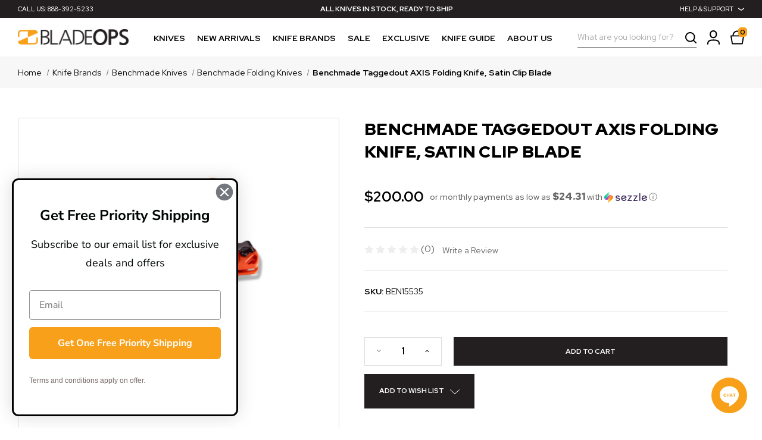

--- FILE ---
content_type: text/html; charset=UTF-8
request_url: https://bladeops.com/benchmade-taggedout-axis-folding-knife-satin-clip-blade/
body_size: 21520
content:




<!DOCTYPE html>
<html class="no-js" lang="en">
    <head>
        <title>Benchmade Taggedout AXIS Orange Grivory Folding Knife | BladeOps</title>
        <link rel="dns-prefetch preconnect" href="https://cdn11.bigcommerce.com/s-20b20frsxz" crossorigin><link rel="dns-prefetch preconnect" href="https://fonts.googleapis.com/" crossorigin><link rel="dns-prefetch preconnect" href="https://fonts.gstatic.com/" crossorigin>
        <meta property="product:price:amount" content="200" /><meta property="product:price:currency" content="USD" /><meta property="og:url" content="https://bladeops.com/benchmade-taggedout-axis-folding-knife-satin-clip-blade/" /><meta property="og:site_name" content="BladeOps" /><meta name="keywords" content="Benchmade Taggedout AXIS Orange Grivory Folding Knife, knife, knives, folder knife, folder knives, manual folder knife, manual folder knives, Benchmade folder knife, Benchmade folder knives, Benchmade manual folder knife, Benchmade manual folder knives, Ada"><meta name="description" content="Benchmade Taggedout AXIS Orange Grivory Folding Knife is a capable knife for the long-distance adventurer. "><link rel='canonical' href='https://bladeops.com/benchmade-taggedout-axis-folding-knife-satin-clip-blade/' /><meta name='platform' content='bigcommerce.stencil' /><meta property="og:type" content="product" />
<meta property="og:title" content="Benchmade Taggedout AXIS Folding Knife, Satin Clip Blade" />
<meta property="og:description" content="Benchmade Taggedout AXIS Orange Grivory Folding Knife is a capable knife for the long-distance adventurer. " />
<meta property="og:image" content="https://cdn11.bigcommerce.com/s-20b20frsxz/products/27764/images/78729/spotvertbo03032025__14226.1740758284.500.750.png?c=2" />
<meta property="fb:admins" content="darbytrevor@yahoo.com" />
<meta property="pinterest:richpins" content="enabled" />
        
         

        <link href="https://cdn11.bigcommerce.com/s-20b20frsxz/product_images/Bladeops%20Favicon%2032%20jpeg.jpg?t=1534340010" rel="shortcut icon">
        <meta name="viewport" content="width=device-width, initial-scale=1">

        <script>
            document.documentElement.className = document.documentElement.className.replace('no-js', 'js');
        </script>

        <script>window.consentManagerTranslations = `{"locale":"en","locales":{"consent_manager.data_collection_warning":"en","consent_manager.accept_all_cookies":"en","consent_manager.gdpr_settings":"en","consent_manager.data_collection_preferences":"en","consent_manager.manage_data_collection_preferences":"en","consent_manager.use_data_by_cookies":"en","consent_manager.data_categories_table":"en","consent_manager.allow":"en","consent_manager.accept":"en","consent_manager.deny":"en","consent_manager.dismiss":"en","consent_manager.reject_all":"en","consent_manager.category":"en","consent_manager.purpose":"en","consent_manager.functional_category":"en","consent_manager.functional_purpose":"en","consent_manager.analytics_category":"en","consent_manager.analytics_purpose":"en","consent_manager.targeting_category":"en","consent_manager.advertising_category":"en","consent_manager.advertising_purpose":"en","consent_manager.essential_category":"en","consent_manager.esential_purpose":"en","consent_manager.yes":"en","consent_manager.no":"en","consent_manager.not_available":"en","consent_manager.cancel":"en","consent_manager.save":"en","consent_manager.back_to_preferences":"en","consent_manager.close_without_changes":"en","consent_manager.unsaved_changes":"en","consent_manager.by_using":"en","consent_manager.agree_on_data_collection":"en","consent_manager.change_preferences":"en","consent_manager.cancel_dialog_title":"en","consent_manager.privacy_policy":"en","consent_manager.allow_category_tracking":"en","consent_manager.disallow_category_tracking":"en"},"translations":{"consent_manager.data_collection_warning":"We use cookies (and other similar technologies) to collect data to improve your shopping experience.","consent_manager.accept_all_cookies":"Accept All Cookies","consent_manager.gdpr_settings":"Settings","consent_manager.data_collection_preferences":"Website Data Collection Preferences","consent_manager.manage_data_collection_preferences":"Manage Website Data Collection Preferences","consent_manager.use_data_by_cookies":" uses data collected by cookies and JavaScript libraries to improve your shopping experience.","consent_manager.data_categories_table":"The table below outlines how we use this data by category. To opt out of a category of data collection, select 'No' and save your preferences.","consent_manager.allow":"Allow","consent_manager.accept":"Accept","consent_manager.deny":"Deny","consent_manager.dismiss":"Dismiss","consent_manager.reject_all":"Reject all","consent_manager.category":"Category","consent_manager.purpose":"Purpose","consent_manager.functional_category":"Functional","consent_manager.functional_purpose":"Enables enhanced functionality, such as videos and live chat. If you do not allow these, then some or all of these functions may not work properly.","consent_manager.analytics_category":"Analytics","consent_manager.analytics_purpose":"Provide statistical information on site usage, e.g., web analytics so we can improve this website over time.","consent_manager.targeting_category":"Targeting","consent_manager.advertising_category":"Advertising","consent_manager.advertising_purpose":"Used to create profiles or personalize content to enhance your shopping experience.","consent_manager.essential_category":"Essential","consent_manager.esential_purpose":"Essential for the site and any requested services to work, but do not perform any additional or secondary function.","consent_manager.yes":"Yes","consent_manager.no":"No","consent_manager.not_available":"N/A","consent_manager.cancel":"Cancel","consent_manager.save":"Save","consent_manager.back_to_preferences":"Back to Preferences","consent_manager.close_without_changes":"You have unsaved changes to your data collection preferences. Are you sure you want to close without saving?","consent_manager.unsaved_changes":"You have unsaved changes","consent_manager.by_using":"By using our website, you're agreeing to our","consent_manager.agree_on_data_collection":"By using our website, you're agreeing to the collection of data as described in our ","consent_manager.change_preferences":"You can change your preferences at any time","consent_manager.cancel_dialog_title":"Are you sure you want to cancel?","consent_manager.privacy_policy":"Privacy Policy","consent_manager.allow_category_tracking":"Allow [CATEGORY_NAME] tracking","consent_manager.disallow_category_tracking":"Disallow [CATEGORY_NAME] tracking"}}`;</script>

        <script>
            window.lazySizesConfig = window.lazySizesConfig || {};
            window.lazySizesConfig.loadMode = 1;
        </script>
        <script async src="https://cdn11.bigcommerce.com/s-20b20frsxz/stencil/f744e280-93c3-013a-0c19-6a9837904ab8/e/3edb0210-4aee-013e-e54c-5e4b95f5e04f/dist/theme-bundle.head_async.js"></script>

        <link href="https://fonts.googleapis.com/css?family=Red+Hat+Display:700,500,400,900&display=block" rel="stylesheet">

        <link rel="preload" href="https://cdn11.bigcommerce.com/s-20b20frsxz/stencil/f744e280-93c3-013a-0c19-6a9837904ab8/e/3edb0210-4aee-013e-e54c-5e4b95f5e04f/dist/theme-bundle.font.js" as="script">
        <script async src="https://cdn11.bigcommerce.com/s-20b20frsxz/stencil/f744e280-93c3-013a-0c19-6a9837904ab8/e/3edb0210-4aee-013e-e54c-5e4b95f5e04f/dist/theme-bundle.font.js"></script>
        <link data-stencil-stylesheet href="https://cdn11.bigcommerce.com/s-20b20frsxz/stencil/f744e280-93c3-013a-0c19-6a9837904ab8/e/3edb0210-4aee-013e-e54c-5e4b95f5e04f/css/theme-5c6a52c0-4aee-013e-85ed-6ec3fd55f057.css" rel="stylesheet">

        <!-- Start Tracking Code for analytics_googleanalytics -->

<meta name="google-site-verification" content="A7ZsQIuFZ3JJFkNJVQM-UXEXvbgCP-5_s79BW3tQTk4" />

<script>
    (function(i,s,o,g,r,a,m){i['GoogleAnalyticsObject']=r;i[r]=i[r]||function(){
    (i[r].q=i[r].q||[]).push(arguments)},i[r].l=1*new Date();a=s.createElement(o),
    m=s.getElementsByTagName(o)[0];a.async=1;a.src=g;m.parentNode.insertBefore(a,m)
    })(window,document,'script','//www.google-analytics.com/analytics.js','ga');

    ga('create', 'UA-4681517-1', 'bladeops.com');
    ga('send', 'pageview');
    ga('require', 'ecommerce', 'ecommerce.js');

    function trackEcommerce() {
    this._addTrans = addTrans;
    this._addItem = addItems;
    this._trackTrans = trackTrans;
    }
    function addTrans(orderID,store,total,tax,shipping,city,state,country) {
    ga('ecommerce:addTransaction', {
        'id': orderID,
        'affiliation': store,
        'revenue': total,
        'tax': tax,
        'shipping': shipping,
        'city': city,
        'state': state,
        'country': country
    });
    }
    function addItems(orderID,sku,product,variation,price,qty) {
    ga('ecommerce:addItem', {
        'id': orderID,
        'sku': sku,
        'name': product,
        'category': variation,
        'price': price,
        'quantity': qty
    });
    }
    function trackTrans() {
        ga('ecommerce:send');
    }
    var pageTracker = new trackEcommerce();
</script>
    <script type="text/javascript" src="https://static.leaddyno.com/js"></script>
    <script>
    LeadDyno.key = "ce518472eafb6bb3c3f9e7eb3ab55db028c03dcb";
    LeadDyno.recordVisit();
    LeadDyno.autoWatch();
    </script>

<!-- End Tracking Code for analytics_googleanalytics -->


<script src="https://www.google.com/recaptcha/api.js" async defer></script>
<script type="text/javascript">
var BCData = {"product_attributes":{"sku":"BEN15535","upc":null,"mpn":"15535","gtin":null,"weight":null,"base":true,"image":null,"price":{"without_tax":{"formatted":"$200.00","value":200,"currency":"USD"},"tax_label":"Tax"},"out_of_stock_behavior":"label_option","out_of_stock_message":"OUT OF STOCK","available_modifier_values":[],"in_stock_attributes":[],"stock":null,"instock":true,"stock_message":null,"purchasable":true,"purchasing_message":null}};
</script>
<script src='https://searchserverapi1.com/widgets/bigcommerce/init.js?api_key=8a2X6E5y6F' async ></script><script
    async
    type="text/javascript"
    id="sig-bc"
    data-store-id="stores/20b20frsxz"
    src="https://cdn-scripts.signifyd.com/bigcommerce/script-tag.js"></script><script src='https://widget.sezzle.com/v1/javascript/price-widget?uuid=27dfd351-1d29-4ede-92ec-d23be0cae409'></script><!-- Google Tag Manager -->
<script>(function(w,d,s,l,i){w[l]=w[l]||[];w[l].push({'gtm.start':
new Date().getTime(),event:'gtm.js'});var f=d.getElementsByTagName(s)[0],
j=d.createElement(s),dl=l!='dataLayer'?'&l='+l:'';j.async=true;j.src=
'https://www.googletagmanager.com/gtm.js?id='+i+dl;f.parentNode.insertBefore(j,f);
})(window,document,'script','dataLayer','GTM-56RRDKK');</script>
<!-- End Google Tag Manager --><script src="https://track.getgobot.com/gobot/js/pixel.js?key=-OJ-SdENWiSL-tELM0I0"></script>
<script nonce="">
(function () {
    var xmlHttp = new XMLHttpRequest();

    xmlHttp.open('POST', 'https://bes.gcp.data.bigcommerce.com/nobot');
    xmlHttp.setRequestHeader('Content-Type', 'application/json');
    xmlHttp.send('{"store_id":"999474783","timezone_offset":"-6.0","timestamp":"2025-11-26T21:02:38.27332600Z","visit_id":"4e79e288-22bd-43ea-afbd-a90eeef5e6d8","channel_id":1}');
})();
</script>

        
        
        <script src="https://code.jquery.com/jquery-3.6.0.slim.min.js" integrity="sha256-u7e5khyithlIdTpu22PHhENmPcRdFiHRjhAuHcs05RI=" crossorigin="anonymous"></script>
        <script>
            jQuery(document).ready(function(){
                jQuery(".main.full").delay(8000).addClass("show");
            });
        </script>
        
        <link rel="preload" href="https://cdn11.bigcommerce.com/s-20b20frsxz/stencil/f744e280-93c3-013a-0c19-6a9837904ab8/e/3edb0210-4aee-013e-e54c-5e4b95f5e04f/dist/theme-bundle.main.js" as="script">
    </head>
    <body class="type-product ">
        <!-- Google Tag Manager (noscript) -->
        <noscript><iframe src="https://www.googletagmanager.com/ns.html?id=GTM-56RRDKK"
        height="0" width="0" style="display:none;visibility:hidden"></iframe></noscript>
        <!-- End Google Tag Manager (noscript) -->
        
        <svg data-src="https://cdn11.bigcommerce.com/s-20b20frsxz/stencil/f744e280-93c3-013a-0c19-6a9837904ab8/e/3edb0210-4aee-013e-e54c-5e4b95f5e04f/img/icon-sprite.svg" class="icons-svg-sprite"></svg>

        <div class="mobile-menu-block">
  <div class="mobile-menu-inner">
    <div class="mob-nav-category">
      <ul class="mobile-navigation-list treeview">

            <li class="nav-list-cat">
                <a href="https://bladeops.com/knives/">Knives</a>
                <ul>
                  <li>
                    <a href="https://bladeops.com/knives/automatic-knives/">Automatic Knives</a>
                    <ul>
                          <li><a href="https://bladeops.com/knives/automatic-knives/boker-automatics/">Boker Automatics</a></li>
                          <li><a href="https://bladeops.com/knives/automatic-knives/benchmade-automatics/">Benchmade Automatics</a></li>
                          <li><a href="https://bladeops.com/knives/automatic-knives/protech-automatics/">Protech Automatics</a></li>
                          <li><a href="https://bladeops.com/knives/automatic-knives/kershaw-automatics/">Kershaw Automatics</a></li>
                    </ul>
                  </li>
                  <li>
                    <a href="https://bladeops.com/knives/out-the-front/">Out the Front</a>
                    <ul>
                          <li><a href="https://bladeops.com/knives/out-the-front/microtech-out-the-front/">Microtech Out the Front</a></li>
                          <li><a href="https://bladeops.com/knives/out-the-front/benchmade-out-the-front/">Benchmade Out the Front</a></li>
                          <li><a href="https://bladeops.com/knives/out-the-front/piranha-out-the-front/">Piranha Out the Front</a></li>
                          <li><a href="https://bladeops.com/out-the-front/value-out-the-front/">Value Out the Front</a></li>
                    </ul>
                  </li>
                  <li>
                    <a href="https://bladeops.com/knives/spring-assisted/">Spring Assisted</a>
                    <ul>
                          <li><a href="https://bladeops.com/knives/spring-assisted/crkt-spring-assisted-knives/">CRKT Spring Assisted Knives</a></li>
                          <li><a href="https://bladeops.com/knives/spring-assisted/kershaw-spring-assisted-knives/">Kershaw Spring Assisted Knives</a></li>
                          <li><a href="https://bladeops.com/knives/spring-assisted/smith-and-wesson-spring-assisted/">Smith and Wesson  Spring Assisted</a></li>
                          <li><a href="https://bladeops.com/knives/spring-assisted/sog-spring-assisted/">SOG Spring Assisted</a></li>
                    </ul>
                  </li>
                  <li>
                    <a href="https://bladeops.com/knives/folding-knives/">Folding Knives</a>
                  </li>
                  <li>
                    <a href="https://bladeops.com/knives/butterfly-knives/">Butterfly Knives</a>
                  </li>
                  <li>
                    <a href="https://bladeops.com/knives/fixed-blades/">Fixed Blades</a>
                    <ul>
                          <li><a href="https://bladeops.com/knives/fixed-blades/push-knife/">Push Knife</a></li>
                    </ul>
                  </li>
                  <li>
                    <a href="https://bladeops.com/knives/kitchen-knives/">Kitchen Knives</a>
                  </li>
                </ul>
            </li>


            <li class="nav-list-cat">
                <a href="https://bladeops.com/new-arrivals/">New Arrivals</a>
            </li>


            <li class="nav-list-cat">
                <a href="https://bladeops.com/brands/">Knife Brands</a>
                <ul>
                  <li>
                    <a href="https://bladeops.com/knife-brands/boker-knives/">Boker Knives</a>
                    <ul>
                          <li><a href="https://bladeops.com/knife-brands/boker-knives/boker-automatic-knives/">Boker Automatic Knives</a></li>
                          <li><a href="https://bladeops.com/knife-brands/boker-knives/boker-butterfly-knives/">Boker Butterfly Knives</a></li>
                          <li><a href="https://bladeops.com/knife-brands/boker-knives/boker-fixed-blades/">Boker Fixed Blades</a></li>
                          <li><a href="https://bladeops.com/knife-brands/boker-knives/boker-folding-knives/">Boker Folding Knives</a></li>
                          <li><a href="https://bladeops.com/knife-brands/boker-knives/boker-knives-on-sale/">Boker Knives On Sale</a></li>
                    </ul>
                  </li>
                  <li>
                    <a href="https://bladeops.com/knife-brands/benchmade-knives/">Benchmade Knives</a>
                    <ul>
                          <li><a href="https://bladeops.com/knife-brands/benchmade-knives/benchmade-out-the-front-knives/">Benchmade Out the Front Knives</a></li>
                          <li><a href="https://bladeops.com/knife-brands/benchmade-knives/benchmade-automatic-knives/">Benchmade Automatic Knives</a></li>
                          <li><a href="https://bladeops.com/benchmade-knives/benchmade-bali-song-knives/">Benchmade Bali-Song Knives</a></li>
                          <li><a href="https://bladeops.com/knife-brands/benchmade-knives/benchmade-fixed-blades/">Benchmade Fixed Blades</a></li>
                          <li><a href="https://bladeops.com/knife-brands/benchmade-knives/benchmade-folding-knives/">Benchmade Folding Knives</a></li>
                          <li><a href="https://bladeops.com/benchmade-clearance-sale/">Benchmade Clearance Sale</a></li>
                    </ul>
                  </li>
                  <li>
                    <a href="https://bladeops.com/knife-brands/pro-tech-knives/">Pro-Tech Knives</a>
                  </li>
                  <li>
                    <a href="https://bladeops.com/knife-brands/spyderco-knives/">Spyderco Knives</a>
                    <ul>
                          <li><a href="https://bladeops.com/knife-brands/spyderco-knives/spyderco-folding-knives/">Spyderco Folding Knives</a></li>
                          <li><a href="https://bladeops.com/knife-brands/spyderco-knives/spyderco-fixed-blade-knives/">Spyderco Fixed Blade Knives</a></li>
                          <li><a href="https://bladeops.com/spyderco-knives/spyderco-automatic-knives/">Spyderco Automatic Knives</a></li>
                          <li><a href="https://bladeops.com/knife-brands/spyderco-knives/spyderco-knives-on-sale/">Spyderco Knives On Sale</a></li>
                          <li><a href="https://bladeops.com/knife-brands/spyderco-knives/spyderco-baliyo/">Spyderco BaliYo</a></li>
                    </ul>
                  </li>
                  <li>
                    <a href="https://bladeops.com/knife-brands/kershaw-knives/">Kershaw Knives</a>
                    <ul>
                          <li><a href="https://bladeops.com/kershaw-knives/kershaw-automatic-knives/">Kershaw Automatic Knives</a></li>
                          <li><a href="https://bladeops.com/kershaw-knives/kershaw-fixed-blade-knives/">Kershaw Fixed Blade Knives</a></li>
                          <li><a href="https://bladeops.com/kershaw-knives/kershaw-folding-knives/">Kershaw Folding Knives</a></li>
                          <li><a href="https://bladeops.com/kershaw-knives/kershaw-spring-assisted-knives/">Kershaw Spring Assisted Knives</a></li>
                    </ul>
                  </li>
                  <li>
                    <a href="https://bladeops.com/knife-brands/hogue-knives/">Hogue Knives</a>
                    <ul>
                          <li><a href="https://bladeops.com/brands/hogue-knives/hogue-automatics/">Hogue Automatics</a></li>
                          <li><a href="https://bladeops.com/brands/hogue-knives/hogue-otf-knives/">Hogue OTF Knives</a></li>
                    </ul>
                  </li>
                  <li>
                    <a href="https://bladeops.com/knife-brands/sos-knives/">SOS Knives</a>
                  </li>
                  <li>
                    <a href="https://bladeops.com/bear-son-knives/">Bear &amp; Son Knives</a>
                    <ul>
                          <li><a href="https://bladeops.com/bear-son-knives/bear-son-butterfly-knives/">Bear &amp; Son Butterfly Knives</a></li>
                          <li><a href="https://bladeops.com/bear-son-knives/bear-son-automatic-knives/">Bear &amp; Son Automatic Knives</a></li>
                          <li><a href="https://bladeops.com/bear-son-knives/bear-son-fixed-blades/">Bear &amp; Son Fixed Blades</a></li>
                          <li><a href="https://bladeops.com/bear-son-knives/bear-son-folding-knives/">Bear &amp; Son Folding Knives</a></li>
                    </ul>
                  </li>
                  <li>
                    <a href="https://bladeops.com/knife-brands/microtech-knives/">Microtech Knives</a>
                    <ul>
                          <li><a href="https://bladeops.com/knife-brands/microtech-knives/microtech-otf-automatic-knives/">Microtech OTF Automatic Knives</a></li>
                          <li><a href="https://bladeops.com/knife-brands/microtech-knives/microtech-signature-series/">Microtech Signature Series</a></li>
                          <li><a href="https://bladeops.com/knife-brands/microtech-knives/microtech-automatic-knives/">Microtech Automatic Knives</a></li>
                          <li><a href="https://bladeops.com/knife-brands/microtech-knives/microtech-custom/">Microtech Custom</a></li>
                          <li><a href="https://bladeops.com/knife-brands/microtech-knives/microtech-folding-knives/">Microtech Folding Knives</a></li>
                    </ul>
                  </li>
                  <li>
                    <a href="https://bladeops.com/tops-knives-2/">TOPS Knives</a>
                  </li>
                  <li>
                    <a href="https://bladeops.com/bladeops-exclusive-knives/">BladeOps Exclusive Knives</a>
                  </li>
                  <li>
                    <a href="https://bladeops.com/custom-knives/">Custom Knives</a>
                  </li>
                  <li>
                    <a href="https://bladeops.com/knife-brands/scratch-and-dent-knives/">Scratch and Dent Knives</a>
                  </li>
                  <li>
                    <a href="https://bladeops.com/knife-brands/custom-hats/">Custom Hats</a>
                  </li>
                  <li>
                    <a href="https://bladeops.com/knife-brands/angry-robot-gear/">Angry Robot Gear</a>
                  </li>
                  <li>
                    <a href="https://bladeops.com/knife-brands/axial/">Axial</a>
                  </li>
                  <li>
                    <a href="https://bladeops.com/knife-brands/bestech-knives/">Bestech Knives</a>
                  </li>
                  <li>
                    <a href="https://bladeops.com/knife-brands/blackhawk-blades/">Blackhawk! Blades</a>
                  </li>
                  <li>
                    <a href="https://bladeops.com/knife-brands/blade-solution/">Blade Solution</a>
                  </li>
                  <li>
                    <a href="https://bladeops.com/brous-blades-2/">Brous Blades</a>
                  </li>
                  <li>
                    <a href="https://bladeops.com/knife-brands/brs/">BRS</a>
                  </li>
                  <li>
                    <a href="https://bladeops.com/knife-brands/buck-knives/">Buck Knives</a>
                    <ul>
                          <li><a href="https://bladeops.com/buck-automatic-knives/">Buck Automatic Knives</a></li>
                          <li><a href="https://bladeops.com/knife-brands/buck-knives/buck-assist-knives/">Buck Assist Knives</a></li>
                          <li><a href="https://bladeops.com/buck-folding-knives/">Buck Folding Knives</a></li>
                          <li><a href="https://bladeops.com/buck-fixed-blade-knives/">Buck Fixed Blade Knives</a></li>
                    </ul>
                  </li>
                  <li>
                    <a href="https://bladeops.com/knife-brands/case-knives/">Case Knives</a>
                    <ul>
                          <li><a href="https://bladeops.com/knife-brands/case-knives/case-peanut-knives/">Case Peanut Knives</a></li>
                          <li><a href="https://bladeops.com/knife-brands/case-knives/case-stockman-knives/">Case Stockman Knives</a></li>
                          <li><a href="https://bladeops.com/knife-brands/case-knives/case-trapper-knives/">Case Trapper Knives</a></li>
                    </ul>
                  </li>
                  <li>
                    <a href="https://bladeops.com/chris-reeve-knives/">Chris Reeve Knives</a>
                  </li>
                  <li>
                    <a href="https://bladeops.com/knife-brands/civivi/">CIVIVI</a>
                  </li>
                  <li>
                    <a href="https://bladeops.com/cold-steel-knives/">Cold Steel Knives</a>
                  </li>
                  <li>
                    <a href="https://bladeops.com/knife-brands/crkt-knives/">CRKT Knives</a>
                    <ul>
                          <li><a href="https://bladeops.com/crkt-knives/crkt-fixed-blade-knives/">CRKT Fixed Blade Knives</a></li>
                          <li><a href="https://bladeops.com/crkt-knives/crkt-folding-knives/">CRKT Folding Knives</a></li>
                          <li><a href="https://bladeops.com/crkt-knives/crkt-spring-assisted-knives/">CRKT Spring Assisted Knives</a></li>
                    </ul>
                  </li>
                  <li>
                    <a href="https://bladeops.com/knife-brands/dark-fantasy/">Dark Fantasy</a>
                  </li>
                  <li>
                    <a href="https://bladeops.com/knife-brands/demko-knives/">Demko Knives</a>
                  </li>
                  <li>
                    <a href="https://bladeops.com/dpx-knives/">DPX Gear</a>
                  </li>
                  <li>
                    <a href="https://bladeops.com/knife-brands/eikonic-knife-company/">Eikonic Knife Company</a>
                  </li>
                  <li>
                    <a href="https://bladeops.com/eos-elite-outfitting-solutions/">EOS - Elite Outfitting Solutions</a>
                  </li>
                  <li>
                    <a href="https://bladeops.com/esee-knives/">ESEE Knives</a>
                    <ul>
                          <li><a href="https://bladeops.com/esee-knives/esee-3-knives/">ESEE 3 Knives</a></li>
                          <li><a href="https://bladeops.com/esee-knives/esee-4-series-knives/">ESEE 4 Series Knives</a></li>
                          <li><a href="https://bladeops.com/esee-knives/esee-5-knives/">ESEE 5 Knives</a></li>
                          <li><a href="https://bladeops.com/esee-knives/esee-6-knives/">ESEE 6 Knives</a></li>
                          <li><a href="https://bladeops.com/esee-knives/esee-arrowheads/">ESEE Arrowheads</a></li>
                          <li><a href="https://bladeops.com/esee-knives/esee-candiru-knives/">ESEE Candiru Knives</a></li>
                          <li><a href="https://bladeops.com/esee-knives/esee-cm6-knives/">ESEE CM6 Knives</a></li>
                          <li><a href="https://bladeops.com/esee-knives/esee-izula-knives/">ESEE Izula Knives</a></li>
                          <li><a href="https://bladeops.com/esee-knives/esee-junglas/">ESEE Junglas</a></li>
                          <li><a href="https://bladeops.com/esee-knives/esee-kits/">ESEE Kits</a></li>
                    </ul>
                  </li>
                  <li>
                    <a href="https://bladeops.com/famars-knives/">Famars Knives</a>
                  </li>
                  <li>
                    <a href="https://bladeops.com/fenix-flashlights/">Fenix Flashlights</a>
                  </li>
                  <li>
                    <a href="https://bladeops.com/knife-brands/flytanium/">Flytanium</a>
                  </li>
                  <li>
                    <a href="https://bladeops.com/brands/fox-knives/">Fox Knives</a>
                  </li>
                  <li>
                    <a href="https://bladeops.com/knife-brands/gear-spool/">Gear Spool</a>
                  </li>
                  <li>
                    <a href="https://bladeops.com/gerber-knives/">Gerber Knives</a>
                    <ul>
                          <li><a href="https://bladeops.com/gerber-knives/gerber-automatic-knives/">Gerber Automatic Knives</a></li>
                          <li><a href="https://bladeops.com/gerber-knives/gerber-fixed-blades/">Gerber Fixed Blades</a></li>
                          <li><a href="https://bladeops.com/gerber-knives/gerber-folding-knives/">Gerber Folding Knives</a></li>
                          <li><a href="https://bladeops.com/gerber-knives/gerber-survival-knives/">Gerber Survival Knives</a></li>
                    </ul>
                  </li>
                  <li>
                    <a href="https://bladeops.com/knife-brands/giantmouse/">GiantMouse</a>
                  </li>
                  <li>
                    <a href="https://bladeops.com/heckler-koch/">Heckler &amp; Koch</a>
                    <ul>
                          <li><a href="https://bladeops.com/brands/heckler-koch/hk-otf-knives/">HK OTF Knives</a></li>
                          <li><a href="https://bladeops.com/heckler-koch/h-k-folding-knives/">H&amp;K Folding Knives</a></li>
                    </ul>
                  </li>
                  <li>
                    <a href="https://bladeops.com/knife-brands/heretic-knives/">Heretic Knives</a>
                  </li>
                  <li>
                    <a href="https://bladeops.com/knife-sharpeners/">Knife Sharpeners</a>
                  </li>
                  <li>
                    <a href="https://bladeops.com/ka-bar-knives/">Ka-Bar Knives</a>
                  </li>
                  <li>
                    <a href="https://bladeops.com/knife-brands/kansept-knives/">Kansept Knives</a>
                  </li>
                  <li>
                    <a href="https://bladeops.com/lion-armory-1/">Lion ARMory</a>
                  </li>
                  <li>
                    <a href="https://bladeops.com/loki-tool-co-2/">Loki Tool Co</a>
                  </li>
                  <li>
                    <a href="https://bladeops.com/mantis-knives/">Mantis Knives</a>
                  </li>
                  <li>
                    <a href="https://bladeops.com/knife-brands/master-usa/">Master USA</a>
                  </li>
                  <li>
                    <a href="https://bladeops.com/maxpedition-2/">Maxpedition</a>
                  </li>
                  <li>
                    <a href="https://bladeops.com/knife-brands/mikarto-precision-knife-ware/">Mikarto Precision Knife Ware</a>
                  </li>
                  <li>
                    <a href="https://bladeops.com/knife-brands/mtech-usa/">MTech USA</a>
                  </li>
                  <li>
                    <a href="https://bladeops.com/knife-brands/ocaso-knives/">Ocaso Knives</a>
                  </li>
                  <li>
                    <a href="https://bladeops.com/knife-brands/olamic-cutlery/">Olamic Cutlery</a>
                    <ul>
                          <li><a href="https://bladeops.com/knife-brands/olamic-cutlery/rainmaker/">Rainmaker</a></li>
                          <li><a href="https://bladeops.com/knife-brands/olamic-cutlery/soloist/">Soloist</a></li>
                          <li><a href="https://bladeops.com/knife-brands/olamic-cutlery/wayfarer-247/">Wayfarer 247</a></li>
                    </ul>
                  </li>
                  <li>
                    <a href="https://bladeops.com/knife-brands/olight/">Olight</a>
                  </li>
                  <li>
                    <a href="https://bladeops.com/knife-brands/ontario-knife-company/">Ontario Knife Company</a>
                  </li>
                  <li>
                    <a href="https://bladeops.com/paracord/">Paracord</a>
                  </li>
                  <li>
                    <a href="https://bladeops.com/knife-brands/piranha-knives/">Piranha Knives</a>
                  </li>
                  <li>
                    <a href="https://bladeops.com/revo-knives/">Revo Knives</a>
                  </li>
                  <li>
                    <a href="https://bladeops.com/knife-brands/schrade-knives/">Schrade Knives</a>
                    <ul>
                          <li><a href="https://bladeops.com/schrade-knives/schrade-assisted-knives/">Schrade Assisted Knives</a></li>
                          <li><a href="https://bladeops.com/schrade-knives/schrade-automatic-knives/">Schrade Automatic Knives</a></li>
                          <li><a href="https://bladeops.com/schrade-knives/schrade-fixed-blades/">Schrade Fixed Blades</a></li>
                          <li><a href="https://bladeops.com/schrade-knives/schrade-folding-knives/">Schrade Folding Knives</a></li>
                    </ul>
                  </li>
                  <li>
                    <a href="https://bladeops.com/knife-brands/shun-cutlery/">Shun Cutlery</a>
                    <ul>
                          <li><a href="https://bladeops.com/knife-brands/shun-cutlery/kai-pro-kitchen-knives/">Kai Pro Kitchen Knives</a></li>
                          <li><a href="https://bladeops.com/knife-brands/shun-cutlery/shun-classic-kitchen-knives/">Shun Classic Kitchen Knives</a></li>
                          <li><a href="https://bladeops.com/knife-brands/shun-cutlery/shun-premier-kitchen-knives/">Shun Premier Kitchen Knives</a></li>
                          <li><a href="https://bladeops.com/knife-brands/shun-cutlery/shun-sora-kitchen-knives/">Shun Sora Kitchen Knives</a></li>
                    </ul>
                  </li>
                  <li>
                    <a href="https://bladeops.com/knife-brands/smith-wesson/">Smith &amp; Wesson</a>
                    <ul>
                          <li><a href="https://bladeops.com/smith-wesson/smith-wesson-fixed-blade-knives/">Smith &amp; Wesson Fixed Blade Knives</a></li>
                          <li><a href="https://bladeops.com/smith-wesson/smith-wesson-military-and-police-knives/">Smith &amp; Wesson Military and Police Knives</a></li>
                          <li><a href="https://bladeops.com/smith-wesson/smith-wesson-out-the-front-knives/">Smith &amp; Wesson Out the Front Knives</a></li>
                          <li><a href="https://bladeops.com/smith-wesson/smith-wesson-spring-assist-knives/">Smith &amp; Wesson Spring Assist Knives</a></li>
                    </ul>
                  </li>
                  <li>
                    <a href="https://bladeops.com/knife-brands/snake-eye/">Snake Eye</a>
                  </li>
                  <li>
                    <a href="https://bladeops.com/knife-brands/sog-knives/">SOG Knives</a>
                    <ul>
                          <li><a href="https://bladeops.com/sog-knives/sog-automatic-knives/">SOG Automatic Knives</a></li>
                          <li><a href="https://bladeops.com/sog-knives/sog-fixed-blade-knives/">SOG Fixed Blade Knives</a></li>
                          <li><a href="https://bladeops.com/sog-knives/sog-folding-knives/">SOG Folding Knives</a></li>
                          <li><a href="https://bladeops.com/sog-knives/sog-spring-assisted-knives/">SOG Spring Assisted Knives</a></li>
                    </ul>
                  </li>
                  <li>
                    <a href="https://bladeops.com/brands/spectrum-energetics/">Spectrum-Energetics</a>
                  </li>
                  <li>
                    <a href="https://bladeops.com/spartan-blades-2/">Spartan Blades</a>
                  </li>
                  <li>
                    <a href="https://bladeops.com/knife-brands/stroup-knives/">Stroup Knives</a>
                  </li>
                  <li>
                    <a href="https://bladeops.com/knife-brands/survivalgrid/">SurvivalGrid</a>
                  </li>
                  <li>
                    <a href="https://bladeops.com/knife-brands/tac-force/">Tac- Force</a>
                  </li>
                  <li>
                    <a href="https://bladeops.com/knife-brands/tekto-knives/">Tekto Knives</a>
                  </li>
                  <li>
                    <a href="https://bladeops.com/knife-brands/triglav-watch/">Triglav Watch</a>
                  </li>
                  <li>
                    <a href="https://bladeops.com/knife-brands/umarex/">Umarex</a>
                  </li>
                  <li>
                    <a href="https://bladeops.com/value-blades/">Value Blades</a>
                    <ul>
                          <li><a href="https://bladeops.com/value-blades/value-out-the-fronts/">Value Out The Fronts</a></li>
                          <li><a href="https://bladeops.com/knife-brands/value-blades/value-automatics/">Value Automatics</a></li>
                          <li><a href="https://bladeops.com/value-blades/value-butterflys/">Value Butterflys</a></li>
                          <li><a href="https://bladeops.com/value-blades/value-fixed-blades/">Value Fixed Blades</a></li>
                          <li><a href="https://bladeops.com/knife-brands/value-blades/value-assist-knives/">Value Assist Knives</a></li>
                    </ul>
                  </li>
                  <li>
                    <a href="https://bladeops.com/knife-brands/victorinox-swiss-army-knives/">Victorinox Swiss Army Knives</a>
                  </li>
                  <li>
                    <a href="https://bladeops.com/knife-brands/we-knife-company/">WE Knife Company</a>
                  </li>
                  <li>
                    <a href="https://bladeops.com/knife-brands/white-river-knives/">White River Knives</a>
                  </li>
                  <li>
                    <a href="https://bladeops.com/wise-food-storage-2/">Wise Food Storage</a>
                  </li>
                  <li>
                    <a href="https://bladeops.com/zero-tolerance/">Zero Tolerance</a>
                    <ul>
                          <li><a href="https://bladeops.com/zero-tolerance/zero-tolerance-folders/">Zero Tolerance Folders</a></li>
                          <li><a href="https://bladeops.com/zero-tolerance/zero-tolerance-spring-assisted-knives/">Zero Tolerance Spring Assisted Knives</a></li>
                    </ul>
                  </li>
                  <li>
                    <a href="https://bladeops.com/zippo-lighters/">Zippo Lighters</a>
                  </li>
                </ul>
            </li>


            <li class="nav-list-cat">
                <a href="https://bladeops.com/sale-1/">SALE</a>
            </li>

        <li class="nav-list-cat"><a href="/bladeops-exclusive-knives/">Exclusive</a></li>
             <li class="nav-list-cat">
                 <!-- SECOND LEVEL STARTS -->
  <a href="https://bladeops.com/knife-guide/">Knife Guide</a>
<!-- SECOND LEVEL ENDS -->
             </li>
             <li class="nav-list-cat">
                 <!-- SECOND LEVEL STARTS -->
  <a href="https://bladeops.com/about-us/">About Us</a>
<!-- SECOND LEVEL ENDS -->
             </li>
        <li class="nav-list-cat">
          <a href="/help/">Help & Support</a>
          <ul>
            <li><a href="/contact-us/">Contact Us</a></li>
            <li><a href="/faq/">FAQs</a></li>
            <li><a href="#">Order Status</a></li>
            <li><a href="/return-policy/">Return Policy</a></li>
            <li><a href="/shipping-costs/">Shipping Policy</a></li>
          </ul>
        </li>
      </ul>
    </div>
  </div>
</div>
<div class="header-section">
  <div class="topbanner d-flex align-v-center justify-space flex-wrap">
    <div class="call-section">
          <p>call us: <a href="tel:888-392-5233">888-392-5233</a></p>
    </div>
    <div class="banner-text">
      <p>All Knives in Stock, Ready to Ship</p>
    </div>
    <div class="right-menu">
      <ul class="sf-menu">
        <li>
          <a href="/help/">Help & Support<svg><use xlink:href="#icon-head-drop-down-arrow" /></svg></a>
          <ul class="second-level">
            <li><a href="/contact-us/">Contact Us</a></li>
            <li><a href="/faq/">FAQs</a></li>
            <li><a href="/account.php?action=order_status">Order Status</a></li>
            <li><a href="/return-policy/">Return Policy</a></li>
            <li><a href="/shipping-costs/">Shipping Policy</a></li>
          </ul>
        </li>
      </ul>
    </div>
  </div>
  <header class="header-middle">
    <div class="header-middle-inner d-flex align-v-center flex-wrap">
      <div class="logo-section">
        <a href="https://bladeops.com/">
          <div class="header-logo-image-container-custom">
            <img class="header-logo-image-custom" src="/product_images/uploaded_images/logo.png" alt="BladeOps" title="BladeOps">
          </div>
        </a>
      </div>
      <div class="header-navigation" id="menu" data-menu>
          <ul class="header-nav-list nav-first-level sf-menu">
      <li class="nav-list-cat">
        <!-- SECOND LEVEL STARTS -->
<a href="https://bladeops.com/knives/">
    Knives
</a>
<ul class="mega-menu-section">
  <li class="mega-menu-section-main">
    <ul class="mega-menu-section-inner d-flex justify-space align-v-center">
      <li class="column-count">
          <p><a href="https://bladeops.com/knives/automatic-knives/"><strong>Automatic Knives</strong></a></p>
          <div class="third-level-menu">
              <p class="nav-third-level"><a href="https://bladeops.com/knives/automatic-knives/boker-automatics/">Boker Automatics</a></p>
              <p class="nav-third-level"><a href="https://bladeops.com/knives/automatic-knives/benchmade-automatics/">Benchmade Automatics</a></p>
              <p class="nav-third-level"><a href="https://bladeops.com/knives/automatic-knives/protech-automatics/">Protech Automatics</a></p>
              <p class="nav-third-level"><a href="https://bladeops.com/knives/automatic-knives/kershaw-automatics/">Kershaw Automatics</a></p>
          </div>
          <p><a href="https://bladeops.com/knives/out-the-front/"><strong>Out the Front</strong></a></p>
          <div class="third-level-menu">
              <p class="nav-third-level"><a href="https://bladeops.com/knives/out-the-front/microtech-out-the-front/">Microtech Out the Front</a></p>
              <p class="nav-third-level"><a href="https://bladeops.com/knives/out-the-front/benchmade-out-the-front/">Benchmade Out the Front</a></p>
              <p class="nav-third-level"><a href="https://bladeops.com/knives/out-the-front/piranha-out-the-front/">Piranha Out the Front</a></p>
              <p class="nav-third-level"><a href="https://bladeops.com/out-the-front/value-out-the-front/">Value Out the Front</a></p>
          </div>
          <p><a href="https://bladeops.com/knives/spring-assisted/"><strong>Spring Assisted</strong></a></p>
          <div class="third-level-menu">
              <p class="nav-third-level"><a href="https://bladeops.com/knives/spring-assisted/crkt-spring-assisted-knives/">CRKT Spring Assisted Knives</a></p>
              <p class="nav-third-level"><a href="https://bladeops.com/knives/spring-assisted/kershaw-spring-assisted-knives/">Kershaw Spring Assisted Knives</a></p>
              <p class="nav-third-level"><a href="https://bladeops.com/knives/spring-assisted/smith-and-wesson-spring-assisted/">Smith and Wesson  Spring Assisted</a></p>
              <p class="nav-third-level"><a href="https://bladeops.com/knives/spring-assisted/sog-spring-assisted/">SOG Spring Assisted</a></p>
          </div>
          <p><a href="https://bladeops.com/knives/folding-knives/"><strong>Folding Knives</strong></a></p>
          <p><a href="https://bladeops.com/knives/butterfly-knives/"><strong>Butterfly Knives</strong></a></p>
          <p><a href="https://bladeops.com/knives/fixed-blades/"><strong>Fixed Blades</strong></a></p>
          <div class="third-level-menu">
              <p class="nav-third-level"><a href="https://bladeops.com/knives/fixed-blades/push-knife/">Push Knife</a></p>
          </div>
          <p><a href="https://bladeops.com/knives/kitchen-knives/"><strong>Kitchen Knives</strong></a></p>
      </li>
    </ul>
  </li>
</ul>
<!-- SECOND LEVEL ENDS -->
      </li>
      <li class="nav-list-cat">
        <!-- SECOND LEVEL STARTS -->
  <a href="https://bladeops.com/new-arrivals/">New Arrivals</a>
<!-- SECOND LEVEL ENDS -->
      </li>
      <li class="nav-list-cat">
        <!-- SECOND LEVEL STARTS -->
<a href="https://bladeops.com/brands/">
    Knife Brands
</a>
<!-- SECOND LEVEL ENDS -->
      </li>
      <li class="nav-list-cat">
        <!-- SECOND LEVEL STARTS -->
  <a href="https://bladeops.com/sale-1/">SALE</a>
<!-- SECOND LEVEL ENDS -->
      </li>
  <li><a href="/bladeops-exclusive-knives/">Exclusive</a></li>
       <li class="nav-list-cat">
           <!-- SECOND LEVEL STARTS -->
  <a href="https://bladeops.com/knife-guide/">Knife Guide</a>
<!-- SECOND LEVEL ENDS -->
       </li>
       <li class="nav-list-cat">
           <!-- SECOND LEVEL STARTS -->
  <a href="https://bladeops.com/about-us/">About Us</a>
<!-- SECOND LEVEL ENDS -->
       </li>
</ul>
      </div>
      <div class="right-link-section">
        <ul class="d-flex align-v-center justify-right sf-menu">
          <li class="search-icon">
            <div class="quickSearch-section" id="quickSearch" aria-hidden="true" tabindex="-1" data-prevent-quick-search-close>
              <form class="form" action="/search.php">
                <label class="is-srOnly" for="search_query">Search</label>
                <input class="form-input" data-search-quick name="search_query" id="search_query" data-error-message="Search field cannot be empty." placeholder="What are you looking for?" autocomplete="off">
                <button type="submit" class="header-search-icon">
                    <svg><use xlink:href="#icon-head-search" /></svg>
                </button>
              </form>
              <section class="quickSearchResults" data-bind="html: results"></section>
            </div>
          </li>
          <li class="profile-icon">
  <a href="/account.php"><svg><use xlink:href="#icon-head-profile" /></svg></a>
    <ul class="section-sub-right">
        <li>
          <a href="/login.php">Sign In</a>
        </li>
        <li>
          <a href="/login.php?action=create_account">Register</a>
        </li>
        <li>
            <a href="/wishlist.php">Wish Lists</a>
        </li>
          <li>
            <a href="/giftcertificates.php">Gift Certificates</a>
          </li>
    </ul>
</li>
          <li class="cart-icon">
          <a
              class=""
              data-cart-preview
              data-dropdown="cart-preview-dropdown"
              data-options="align:right"
              href="/cart.php">
              <svg><use xlink:href="#icon-head-shopping-bag" /></svg> <span class="countPill cart-quantity">0</span>
          </a>
          </li>
          <li class="mobileMenu-icon">
            <a href="#" class="mobileMenu-button" data-mobile-menu-toggle="menu">
              <span></span>
              <span></span>
              <span></span>
            </a>
          </li>
          <div class="dropdown-menu" id="cart-preview-dropdown" data-dropdown-content aria-hidden="true"></div>
        </ul>

      </div>
    </div>
    <div class="search-mobile"></div>
  </header>
</div>
        <div class="body" data-currency-code="USD">
     
      <div class="breadcrumb-section">
  <div class="container">
    <ul class="breadcrumbs">
                <li class="breadcrumb ">
                        <a href="https://bladeops.com/" class="breadcrumb-label"><span>Home</span></a>
                </li>
                <li class="breadcrumb ">
                        <a href="https://bladeops.com/brands/" class="breadcrumb-label"><span>Knife Brands</span></a>
                </li>
                <li class="breadcrumb ">
                        <a href="https://bladeops.com/knife-brands/benchmade-knives/" class="breadcrumb-label"><span>Benchmade Knives</span></a>
                </li>
                <li class="breadcrumb ">
                        <a href="https://bladeops.com/knife-brands/benchmade-knives/benchmade-folding-knives/" class="breadcrumb-label"><span>Benchmade Folding Knives</span></a>
                </li>
                <li class="breadcrumb is-active">
                        <span class="breadcrumb-label">Benchmade Taggedout AXIS Folding Knife, Satin Clip Blade</span>
                </li>
    </ul>
  </div>
</div>

<script type="application/ld+json">
    {
        "@context": "https://schema.org",
        "@type": "BreadcrumbList",
        "itemListElement":
        [
            {
                "@type": "ListItem",
                "position": 1,
                "item": {
                    "@id": "https://bladeops.com/",
                    "name": "Home"
                }
            },
            {
                "@type": "ListItem",
                "position": 2,
                "item": {
                    "@id": "https://bladeops.com/brands/",
                    "name": "Knife Brands"
                }
            },
            {
                "@type": "ListItem",
                "position": 3,
                "item": {
                    "@id": "https://bladeops.com/knife-brands/benchmade-knives/",
                    "name": "Benchmade Knives"
                }
            },
            {
                "@type": "ListItem",
                "position": 4,
                "item": {
                    "@id": "https://bladeops.com/knife-brands/benchmade-knives/benchmade-folding-knives/",
                    "name": "Benchmade Folding Knives"
                }
            },
            {
                "@type": "ListItem",
                "position": 5,
                "item": {
                    "@id": "https://bladeops.com/benchmade-taggedout-axis-folding-knife-satin-clip-blade/",
                    "name": "Benchmade Taggedout AXIS Folding Knife, Satin Clip Blade"
                }
            }
        ]
    }
    </script>
    <div class="container">
        

    <div>
        <div class="productView"
>


<section class="productView-images" data-image-gallery>
    <div class="productView-image-main">
        <figure class="productView-image"

                data-zoom-image="https://cdn11.bigcommerce.com/s-20b20frsxz/images/stencil/original/products/27764/65123/15535_01_1__68790.1740758309.jpg?c=2"
                >
                <div class="slider-single">
                    <div class="productView-img-container">
                      <a data-fancybox="gallery" rel="gallery" href="https://cdn11.bigcommerce.com/s-20b20frsxz/images/stencil/original/products/27764/65123/15535_01_1__68790.1740758309.jpg?c=2">
                                <img src="https://cdn11.bigcommerce.com/s-20b20frsxz/images/stencil/1080x1080/products/27764/65123/15535_01_1__68790.1740758309.jpg?c=2" alt="Benchmade Taggedout AXIS Orange Grivory Folding Knife" title="Benchmade Taggedout AXIS Orange Grivory Folding Knife" data-sizes="auto"
        srcset="https://cdn11.bigcommerce.com/s-20b20frsxz/images/stencil/1080x1080/products/27764/65123/15535_01_1__68790.1740758309.jpg?c=2"
    data-srcset="https://cdn11.bigcommerce.com/s-20b20frsxz/images/stencil/80w/products/27764/65123/15535_01_1__68790.1740758309.jpg?c=2 80w, https://cdn11.bigcommerce.com/s-20b20frsxz/images/stencil/160w/products/27764/65123/15535_01_1__68790.1740758309.jpg?c=2 160w, https://cdn11.bigcommerce.com/s-20b20frsxz/images/stencil/320w/products/27764/65123/15535_01_1__68790.1740758309.jpg?c=2 320w, https://cdn11.bigcommerce.com/s-20b20frsxz/images/stencil/640w/products/27764/65123/15535_01_1__68790.1740758309.jpg?c=2 640w, https://cdn11.bigcommerce.com/s-20b20frsxz/images/stencil/960w/products/27764/65123/15535_01_1__68790.1740758309.jpg?c=2 960w, https://cdn11.bigcommerce.com/s-20b20frsxz/images/stencil/1280w/products/27764/65123/15535_01_1__68790.1740758309.jpg?c=2 1280w, https://cdn11.bigcommerce.com/s-20b20frsxz/images/stencil/1920w/products/27764/65123/15535_01_1__68790.1740758309.jpg?c=2 1920w, https://cdn11.bigcommerce.com/s-20b20frsxz/images/stencil/2560w/products/27764/65123/15535_01_1__68790.1740758309.jpg?c=2 2560w"
    
    class="lazyload productView-image--defaul"
    
    data-main-image />
                          </a>
                    </div>

                    <div class="productView-img-container">
                      <a data-fancybox="gallery" rel="gallery" href="https://cdn11.bigcommerce.com/s-20b20frsxz/images/stencil/original/products/27764/78729/spotvertbo03032025__14226.1740758284.png?c=2">
                                <img src="https://cdn11.bigcommerce.com/s-20b20frsxz/images/stencil/1080x1080/products/27764/78729/spotvertbo03032025__14226.1740758284.png?c=2" alt="Benchmade Taggedout AXIS Orange Grivory Folding Knife" title="Benchmade Taggedout AXIS Orange Grivory Folding Knife" data-sizes="auto"
        srcset="https://cdn11.bigcommerce.com/s-20b20frsxz/images/stencil/1080x1080/products/27764/78729/spotvertbo03032025__14226.1740758284.png?c=2"
    data-srcset="https://cdn11.bigcommerce.com/s-20b20frsxz/images/stencil/80w/products/27764/78729/spotvertbo03032025__14226.1740758284.png?c=2 80w, https://cdn11.bigcommerce.com/s-20b20frsxz/images/stencil/160w/products/27764/78729/spotvertbo03032025__14226.1740758284.png?c=2 160w, https://cdn11.bigcommerce.com/s-20b20frsxz/images/stencil/320w/products/27764/78729/spotvertbo03032025__14226.1740758284.png?c=2 320w, https://cdn11.bigcommerce.com/s-20b20frsxz/images/stencil/640w/products/27764/78729/spotvertbo03032025__14226.1740758284.png?c=2 640w, https://cdn11.bigcommerce.com/s-20b20frsxz/images/stencil/960w/products/27764/78729/spotvertbo03032025__14226.1740758284.png?c=2 960w, https://cdn11.bigcommerce.com/s-20b20frsxz/images/stencil/1280w/products/27764/78729/spotvertbo03032025__14226.1740758284.png?c=2 1280w, https://cdn11.bigcommerce.com/s-20b20frsxz/images/stencil/1920w/products/27764/78729/spotvertbo03032025__14226.1740758284.png?c=2 1920w, https://cdn11.bigcommerce.com/s-20b20frsxz/images/stencil/2560w/products/27764/78729/spotvertbo03032025__14226.1740758284.png?c=2 2560w"
    
    class="lazyload productView-image--defaul"
    
    data-main-image />
                          </a>
                    </div>

                </div>
        </figure>
    </div>
    <ul class="productView-thumbnails slider-nav">
                <li class="productView-thumbnail">
                    <a
                        class="productView-thumbnail-link"
                        href="https://cdn11.bigcommerce.com/s-20b20frsxz/images/stencil/400x400/products/27764/65123/15535_01_1__68790.1740758309.jpg?c=2"
                        data-image-gallery-item
                        data-image-gallery-new-image-url="https://cdn11.bigcommerce.com/s-20b20frsxz/images/stencil/1080x1080/products/27764/65123/15535_01_1__68790.1740758309.jpg?c=2"
                        data-image-gallery-new-image-srcset="https://cdn11.bigcommerce.com/s-20b20frsxz/images/stencil/80w/products/27764/65123/15535_01_1__68790.1740758309.jpg?c=2 80w, https://cdn11.bigcommerce.com/s-20b20frsxz/images/stencil/160w/products/27764/65123/15535_01_1__68790.1740758309.jpg?c=2 160w, https://cdn11.bigcommerce.com/s-20b20frsxz/images/stencil/320w/products/27764/65123/15535_01_1__68790.1740758309.jpg?c=2 320w, https://cdn11.bigcommerce.com/s-20b20frsxz/images/stencil/640w/products/27764/65123/15535_01_1__68790.1740758309.jpg?c=2 640w, https://cdn11.bigcommerce.com/s-20b20frsxz/images/stencil/960w/products/27764/65123/15535_01_1__68790.1740758309.jpg?c=2 960w, https://cdn11.bigcommerce.com/s-20b20frsxz/images/stencil/1280w/products/27764/65123/15535_01_1__68790.1740758309.jpg?c=2 1280w, https://cdn11.bigcommerce.com/s-20b20frsxz/images/stencil/1920w/products/27764/65123/15535_01_1__68790.1740758309.jpg?c=2 1920w, https://cdn11.bigcommerce.com/s-20b20frsxz/images/stencil/2560w/products/27764/65123/15535_01_1__68790.1740758309.jpg?c=2 2560w"
                        data-image-gallery-zoom-image-url="https://cdn11.bigcommerce.com/s-20b20frsxz/images/stencil/400x400/products/27764/65123/15535_01_1__68790.1740758309.jpg?c=2"
                    >
                        <img src="https://cdn11.bigcommerce.com/s-20b20frsxz/images/stencil/90x90/products/27764/65123/15535_01_1__68790.1740758309.jpg?c=2" alt="Benchmade Taggedout AXIS Orange Grivory Folding Knife" title="Benchmade Taggedout AXIS Orange Grivory Folding Knife" data-sizes="auto"
        srcset="https://cdn11.bigcommerce.com/s-20b20frsxz/images/stencil/90x90/products/27764/65123/15535_01_1__68790.1740758309.jpg?c=2"
    data-srcset="https://cdn11.bigcommerce.com/s-20b20frsxz/images/stencil/80w/products/27764/65123/15535_01_1__68790.1740758309.jpg?c=2 80w, https://cdn11.bigcommerce.com/s-20b20frsxz/images/stencil/160w/products/27764/65123/15535_01_1__68790.1740758309.jpg?c=2 160w, https://cdn11.bigcommerce.com/s-20b20frsxz/images/stencil/320w/products/27764/65123/15535_01_1__68790.1740758309.jpg?c=2 320w, https://cdn11.bigcommerce.com/s-20b20frsxz/images/stencil/640w/products/27764/65123/15535_01_1__68790.1740758309.jpg?c=2 640w, https://cdn11.bigcommerce.com/s-20b20frsxz/images/stencil/960w/products/27764/65123/15535_01_1__68790.1740758309.jpg?c=2 960w, https://cdn11.bigcommerce.com/s-20b20frsxz/images/stencil/1280w/products/27764/65123/15535_01_1__68790.1740758309.jpg?c=2 1280w, https://cdn11.bigcommerce.com/s-20b20frsxz/images/stencil/1920w/products/27764/65123/15535_01_1__68790.1740758309.jpg?c=2 1920w, https://cdn11.bigcommerce.com/s-20b20frsxz/images/stencil/2560w/products/27764/65123/15535_01_1__68790.1740758309.jpg?c=2 2560w"
    
    class="lazyload"
    
     />
                        </a>
                </li>
                <li class="productView-thumbnail">
                    <a
                        class="productView-thumbnail-link"
                        href="https://cdn11.bigcommerce.com/s-20b20frsxz/images/stencil/400x400/products/27764/78729/spotvertbo03032025__14226.1740758284.png?c=2"
                        data-image-gallery-item
                        data-image-gallery-new-image-url="https://cdn11.bigcommerce.com/s-20b20frsxz/images/stencil/1080x1080/products/27764/78729/spotvertbo03032025__14226.1740758284.png?c=2"
                        data-image-gallery-new-image-srcset="https://cdn11.bigcommerce.com/s-20b20frsxz/images/stencil/80w/products/27764/78729/spotvertbo03032025__14226.1740758284.png?c=2 80w, https://cdn11.bigcommerce.com/s-20b20frsxz/images/stencil/160w/products/27764/78729/spotvertbo03032025__14226.1740758284.png?c=2 160w, https://cdn11.bigcommerce.com/s-20b20frsxz/images/stencil/320w/products/27764/78729/spotvertbo03032025__14226.1740758284.png?c=2 320w, https://cdn11.bigcommerce.com/s-20b20frsxz/images/stencil/640w/products/27764/78729/spotvertbo03032025__14226.1740758284.png?c=2 640w, https://cdn11.bigcommerce.com/s-20b20frsxz/images/stencil/960w/products/27764/78729/spotvertbo03032025__14226.1740758284.png?c=2 960w, https://cdn11.bigcommerce.com/s-20b20frsxz/images/stencil/1280w/products/27764/78729/spotvertbo03032025__14226.1740758284.png?c=2 1280w, https://cdn11.bigcommerce.com/s-20b20frsxz/images/stencil/1920w/products/27764/78729/spotvertbo03032025__14226.1740758284.png?c=2 1920w, https://cdn11.bigcommerce.com/s-20b20frsxz/images/stencil/2560w/products/27764/78729/spotvertbo03032025__14226.1740758284.png?c=2 2560w"
                        data-image-gallery-zoom-image-url="https://cdn11.bigcommerce.com/s-20b20frsxz/images/stencil/400x400/products/27764/78729/spotvertbo03032025__14226.1740758284.png?c=2"
                    >
                        <img src="https://cdn11.bigcommerce.com/s-20b20frsxz/images/stencil/90x90/products/27764/78729/spotvertbo03032025__14226.1740758284.png?c=2" alt="Benchmade Taggedout AXIS Orange Grivory Folding Knife" title="Benchmade Taggedout AXIS Orange Grivory Folding Knife" data-sizes="auto"
        srcset="https://cdn11.bigcommerce.com/s-20b20frsxz/images/stencil/90x90/products/27764/78729/spotvertbo03032025__14226.1740758284.png?c=2"
    data-srcset="https://cdn11.bigcommerce.com/s-20b20frsxz/images/stencil/80w/products/27764/78729/spotvertbo03032025__14226.1740758284.png?c=2 80w, https://cdn11.bigcommerce.com/s-20b20frsxz/images/stencil/160w/products/27764/78729/spotvertbo03032025__14226.1740758284.png?c=2 160w, https://cdn11.bigcommerce.com/s-20b20frsxz/images/stencil/320w/products/27764/78729/spotvertbo03032025__14226.1740758284.png?c=2 320w, https://cdn11.bigcommerce.com/s-20b20frsxz/images/stencil/640w/products/27764/78729/spotvertbo03032025__14226.1740758284.png?c=2 640w, https://cdn11.bigcommerce.com/s-20b20frsxz/images/stencil/960w/products/27764/78729/spotvertbo03032025__14226.1740758284.png?c=2 960w, https://cdn11.bigcommerce.com/s-20b20frsxz/images/stencil/1280w/products/27764/78729/spotvertbo03032025__14226.1740758284.png?c=2 1280w, https://cdn11.bigcommerce.com/s-20b20frsxz/images/stencil/1920w/products/27764/78729/spotvertbo03032025__14226.1740758284.png?c=2 1920w, https://cdn11.bigcommerce.com/s-20b20frsxz/images/stencil/2560w/products/27764/78729/spotvertbo03032025__14226.1740758284.png?c=2 2560w"
    
    class="lazyload"
    
     />
                        </a>
                </li>
    </ul>
</section>

<section class="productView-details product-options">
        <div class="productView-product">
            <h1 class="productView-title">Benchmade Taggedout AXIS Folding Knife, Satin Clip Blade</h1>
            <div class="productView-price">
                    
<div class="productView-price-inner">
        <div class="price-section price-section--withoutTax rrp-price--withoutTax" style="display: none;">
            <!-- MSRP: -->
            <span>
                    MSRP:
            </span>
            <span data-product-rrp-price-without-tax class="price price--rrp">
                
            </span>
        </div>
        <div class="price-section price-section--withoutTax non-sale-price--withoutTax" style="display: none;">
            <!-- <span>
                    Was:
            </span> -->
            <span data-product-non-sale-price-without-tax class="price price--non-sale">
                
            </span>
        </div>
        <div class="price-section price-section--withoutTax">
            <span class="price-label" >
                
            </span>
            <!-- <span class="price-now-label" style="display: none;">
                    Now:
            </span> -->
            <span data-product-price-without-tax class="price price--withoutTax">$200.00</span>
            
        </div>

</div>
     <div class="price-section price-section--saving price" style="display: none;">
            <span class="price">(You save</span>
            <span data-product-price-saved class="price price--saving">
                
            </span>
            <span class="price">)</span>
     </div>
            </div>
            <div data-content-region="product_below_price"></div>
            <div class="productView-rating">
                    
                    <span role="img"
        aria-label="Product rating is 0 of 5"
>
            <span class="icon icon--ratingEmpty">
                <svg>
                    <use xlink:href="#icon-star" />
                </svg>
            </span>
            <span class="icon icon--ratingEmpty">
                <svg>
                    <use xlink:href="#icon-star" />
                </svg>
            </span>
            <span class="icon icon--ratingEmpty">
                <svg>
                    <use xlink:href="#icon-star" />
                </svg>
            </span>
            <span class="icon icon--ratingEmpty">
                <svg>
                    <use xlink:href="#icon-star" />
                </svg>
            </span>
            <span class="icon icon--ratingEmpty">
                <svg>
                    <use xlink:href="#icon-star" />
                </svg>
            </span>
</span>                    
                            <span>(0)</span>
                    <span class="productView-reviewLink">
                        <a href="https://bladeops.com/benchmade-taggedout-axis-folding-knife-satin-clip-blade/"
                        class="productView-reviewLink productView-reviewLink--new"
                        data-reveal-id="modal-review-form"
                        role="button"
                        >
                        Write a Review
                        </a>
                    </span>
                    <div id="modal-review-form" class="modal" data-reveal>
    
    
    
    
    <div class="modal-header">
        <h2 class="modal-header-title">Write a Review</h2>
        <button class="modal-close"
        type="button"
        title="Close"
        
>
    <span class="aria-description--hidden">Close</span>
    <span aria-hidden="true">&#215;</span>
</button>
    </div>
    <div class="modal-body">
        <div class="writeReview-productDetails">
            <div class="writeReview-productImage-container">
                    <img src="https://cdn11.bigcommerce.com/s-20b20frsxz/images/stencil/1080x1080/products/27764/65123/15535_01_1__68790.1740758309.jpg?c=2" alt="Benchmade Taggedout AXIS Orange Grivory Folding Knife" title="Benchmade Taggedout AXIS Orange Grivory Folding Knife" data-sizes="auto"
    srcset="https://cdn11.bigcommerce.com/s-20b20frsxz/images/stencil/80w/products/27764/65123/15535_01_1__68790.1740758309.jpg?c=2 80w, https://cdn11.bigcommerce.com/s-20b20frsxz/images/stencil/160w/products/27764/65123/15535_01_1__68790.1740758309.jpg?c=2 160w, https://cdn11.bigcommerce.com/s-20b20frsxz/images/stencil/320w/products/27764/65123/15535_01_1__68790.1740758309.jpg?c=2 320w, https://cdn11.bigcommerce.com/s-20b20frsxz/images/stencil/640w/products/27764/65123/15535_01_1__68790.1740758309.jpg?c=2 640w, https://cdn11.bigcommerce.com/s-20b20frsxz/images/stencil/960w/products/27764/65123/15535_01_1__68790.1740758309.jpg?c=2 960w, https://cdn11.bigcommerce.com/s-20b20frsxz/images/stencil/1280w/products/27764/65123/15535_01_1__68790.1740758309.jpg?c=2 1280w, https://cdn11.bigcommerce.com/s-20b20frsxz/images/stencil/1920w/products/27764/65123/15535_01_1__68790.1740758309.jpg?c=2 1920w, https://cdn11.bigcommerce.com/s-20b20frsxz/images/stencil/2560w/products/27764/65123/15535_01_1__68790.1740758309.jpg?c=2 2560w"
    
    class=""
    
     />
                </div>
            <h6 class="product-brand">Benchmade</h6>
            <h5 class="product-title">Benchmade Taggedout AXIS Folding Knife, Satin Clip Blade</h5>
        </div>
        <form class="form writeReview-form" action="/postreview.php" method="post">
            <fieldset class="form-fieldset">
                <div class="form-field">
                    <label class="form-label" for="rating-rate">Rating
                        <small>Required</small>
                    </label>
                    <!-- Stars -->
                    <!-- TODO: Review Stars need to be componentised, both for display and input -->
                    <select id="rating-rate" class="form-select" name="revrating" data-input aria-required="true">
                        <option value="">Select Rating</option>
                                <option value="1">1 star (worst)</option>
                                <option value="2">2 stars</option>
                                <option value="3">3 stars (average)</option>
                                <option value="4">4 stars</option>
                                <option value="5">5 stars (best)</option>
                    </select>
                </div>

                <!-- Name -->
                    <div class="form-field" id="revfromname" data-validation="" >
    <label class="form-label" for="revfromname_input">Name
        <small>Required</small>
    </label>
    <input type="text"
           name="revfromname"
           id="revfromname_input"
           class="form-input"
           data-label="Name"
           data-input
           aria-required="true"
           
           
           
           
    >
</div>

                    <!-- Email -->
                        <div class="form-field" id="email" data-validation="" >
    <label class="form-label" for="email_input">Email
        <small>Required</small>
    </label>
    <input type="text"
           name="email"
           id="email_input"
           class="form-input"
           data-label="Email"
           data-input
           aria-required="true"
           
           
           
           
    >
</div>

                <!-- Review Subject -->
                <div class="form-field" id="revtitle" data-validation="" >
    <label class="form-label" for="revtitle_input">Review Subject
        <small>Required</small>
    </label>
    <input type="text"
           name="revtitle"
           id="revtitle_input"
           class="form-input"
           data-label="Review Subject"
           data-input
           aria-required="true"
           
           
           
           
    >
</div>

                <!-- Comments -->
                <div class="form-field" id="revtext" data-validation="">
    <label class="form-label" for="revtext_input">Comments
            <small>Required</small>
    </label>
    <textarea name="revtext"
              id="revtext_input"
              data-label="Comments"
              rows=""
              aria-required="true"
              data-input
              class="form-input"
              
    >
        
    </textarea>
</div>

                <div class="g-recaptcha" data-sitekey="6LcjX0sbAAAAACp92-MNpx66FT4pbIWh-FTDmkkz"></div><br/>

                <div class="form-field">
                    <input type="submit" class="button button--primary"
                           value="Submit Review">
                </div>
                <input type="hidden" name="product_id" value="27764">
                <input type="hidden" name="action" value="post_review">
                <input type="hidden" name="throttleToken" value="158db16f-4696-45ab-a9de-7a686042e4c3">
            </fieldset>
        </form>
    </div>
</div>
            </div>
            
            <dl class="productView-info">
              <div class="productView-row">
                <dt class="productView-info-name sku-label">SKU:</dt>
                <dd class="productView-info-value" data-product-sku>BEN15535</dd>
              </div>
              <div class="productView-row">
                <dt class="productView-info-name upc-label" style="display: none;">UPC:</dt>
                <dd class="productView-info-value" data-product-upc></dd>
              </div>
                

                    <div class="productView-info-bulkPricing">
                                            </div>

            </dl>
        </div>

        <div class="productView-options">
            <form class="form" method="post" action="https://bladeops.com/cart.php" enctype="multipart/form-data"
                  data-cart-item-add>
                <input type="hidden" name="action" value="add">
                <input type="hidden" name="product_id" value="27764"/>
                <div data-product-option-change style="display:none;">
                    
                </div>
                <div class="form-field form-field--stock u-hiddenVisually">
                    <label class="form-label form-label--alternate">
                        Current Stock:
                        <span data-product-stock></span>
                    </label>
                </div>
                <div class="card-quantity">
                
                <div id="add-to-cart-wrapper" class="add-to-cart-wrapper" >
        
        <div class="form-field form-field--increments">
            <label class="form-label form-label--alternate"
                   for="qty[]">Quantity:</label>
                <div class="form-increment" data-quantity-change>
                    <button class="button button--icon" data-action="dec">
                        <span class="is-srOnly">Decrease Quantity:</span>
                        <i class="icon" aria-hidden="true">
                            <svg>
                                <use xlink:href="#icon-keyboard-arrow-down"/>
                            </svg>
                        </i>
                    </button>
                    <input class="form-input form-input--incrementTotal"
                           id="qty[]"
                           name="qty[]"
                           type="tel"
                           value="1"
                           data-quantity-min="0"
                           data-quantity-max="0"
                           min="1"
                           pattern="[0-9]*"
                           aria-live="polite">
                    <button class="button button--icon" data-action="inc">
                        <span class="is-srOnly">Increase Quantity:</span>
                        <i class="icon" aria-hidden="true">
                            <svg>
                                <use xlink:href="#icon-keyboard-arrow-up"/>
                            </svg>
                        </i>
                    </button>
                </div>
        </div>

    <div class="alertBox productAttributes-message" style="display:none">
        <div class="alertBox-column alertBox-icon">
            <icon glyph="ic-success" class="icon" aria-hidden="true"><svg xmlns="http://www.w3.org/2000/svg" width="24" height="24" viewBox="0 0 24 24"><path d="M12 2C6.48 2 2 6.48 2 12s4.48 10 10 10 10-4.48 10-10S17.52 2 12 2zm1 15h-2v-2h2v2zm0-4h-2V7h2v6z"></path></svg></icon>
        </div>
        <p class="alertBox-column alertBox-message"></p>

            <div class="form-action" role="status" aria-live="polite">
                <input id="form-action-addToCart" data-wait-message="Adding to cart…" class="button button--primary" type="submit"
                    value="Add to Cart">
            </div>
    </div>
</div>
    <div class="form-action">
        <input 
            id="form-action-addToCart"
            data-wait-message="Adding to cart…"
            class="button"
            type="submit"
            value="Add to Cart"
        >
        <span class="product-status-message aria-description--hidden">Adding to cart… The item has been added</span>
    </div>

                </div>
            </form>
                <form action="/wishlist.php?action=add&amp;product_id=27764" class="form form-wishlist form-action" data-wishlist-add method="post">
    <a aria-controls="wishlist-dropdown" aria-expanded="false" class="button dropdown-menu-button" data-dropdown="wishlist-dropdown">
        <span>Add to Wish List</span>
        <i aria-hidden="true" class="icon">
            <svg>
                <use xlink:href="#icon-chevron-down" />
            </svg>
        </i>
    </a>
    <ul aria-hidden="true" class="dropdown-menu" data-dropdown-content id="wishlist-dropdown" tabindex="-1">
        
        <li>
            <input class="button" type="submit" value="Add to My Wish List">
        </li>
        <li>
            <a data-wishlist class="button" href="/wishlist.php?action=addwishlist&product_id=27764">Create New Wish List</a>
        </li>
    </ul>
</form>
        </div>
            </section>
</div>

<article class="productView-description">
  <div class="productView-description-inner">
    <div class="description-title">
      Description
    </div>
    <div class="description-content">
      <p><span>The Benchmade Taggedout is the ideal knife for the long-distance adventurer.&nbsp; When traveling far with a pack on your back, every ounce matters.</span></p>
<p><span>Built with Benchmade's SelectEdge technology on the CPM-154 steel, this blade is a go-to for go-far adventures.&nbsp;</span></p>
<p><span>This lightweight folding knife provides a variety of cutting abilities, able to complete any task while in the wilderness. This blade can be used to prep food while at camp or for skinning and field dressing animals while in the field.&nbsp;</span></p>
<p><span>The orange handle provides a comfortable grip and high visibility.&nbsp;</span></p>
<p>Includes a mini deep carry, reversible pocket clip for tip-up carry only.</p>
<p>Made in the USA.</p>
<p><strong>SPECIFICATIONS:</strong></p>
<ul>
<li>Blade Length: 3.50"&nbsp;</li>
<li>Handle Length: 4.63"&nbsp;</li>
<li>Overall Length: 8.13"&nbsp;</li>
<li>Blade Material: CPM-154 Stainless Steel</li>
<li>Blade Style: Clip Point</li>
<li>Blade Finish: Satin</li>
<li>Handle Material: Orange Grivory</li>
<li>Locking Mechanism: AXIS</li>
<li>Weight: 2.10 oz.&nbsp;</li>
<li>Pocket Clip: Mini Deep Carry, Reversible, Tip-Up</li>
<li>Made in the USA</li>
</ul>
    </div>
  </div>
</article>


<div id="previewModal" class="modal modal--large" data-reveal>
    <button class="modal-close"
        type="button"
        title="Close"
        
>
    <span class="aria-description--hidden">Close</span>
    <span aria-hidden="true">&#215;</span>
</button>
    <div class="modal-content"></div>
    <div class="loadingOverlay"></div>
</div>

<script type="text/javascript">
  var _learnq = _learnq || [];

  var product_categories = [];
    product_categories.push('Knife Brands/Benchmade Knives')
    product_categories.push('Knife Brands/Benchmade Knives/Benchmade Folding Knives')
    product_categories.push('Other Categories/Search By Price')
    product_categories.push('Knife Brands/Benchmade Knives/Benchmade Bone Collector Knives')
    product_categories.push('Knife Brands/Benchmade Knives/Benchmade Black Class Knives')
    product_categories.push('Other Categories/Search By Price/$100.00 and up')
    product_categories.push('Other Categories/Manual Folders')
    product_categories.push('New Arrivals')
    product_categories.push('Knives/Folding Knives')
    product_categories.push('Knives/Folding Knives/EDC')

  var item = {
    Name: "Benchmade Taggedout AXIS Folding Knife, Satin Clip Blade",
    ProductID: "27764",
    ImageURL: "https://cdn11.bigcommerce.com/s-20b20frsxz/images/stencil/1080x1080/products/27764/65123/15535_01_1__68790.1740758309.jpg?c=2",
    URL: "https://bladeops.com/benchmade-taggedout-axis-folding-knife-satin-clip-blade/",
    Brand: "Benchmade",
    Categories: product_categories,
    Price: "200",
    CompareAtPrice:""
  };

  _learnq.push(['track', 'Viewed Product', item]);

  _learnq.push(['trackViewedItem', {
    Title: item.Name,
    ItemId: item.ProductID,
    Categories: item.Categories,
    ImageUrl: item.ImageURL,
    Url: item.URL,
    Metadata: {
      Brand: item.Brand,
      Price: item.Price,
      CompareAtPrice: item.CompareAtPrice
    }
  }]);
</script>
        <div data-content-region="product_below_content"></div>


            <section class="productReviews no-review-section" id="product-reviews" data-product-reviews>
<h4 class="toggle-title">
    Reviews
</h4>
<p class="no-review">There are no reviews for this product, to write a review <a href="https://bladeops.com/benchmade-taggedout-axis-folding-knife-satin-clip-blade/" data-reveal-id="modal-review-form">click here</a>.</p>
</section>


    </div>

    <script type="application/ld+json">
    {
        "@context": "https://schema.org/",
        "@type": "Product",
        "name": "Benchmade Taggedout AXIS Folding Knife, Satin Clip Blade",
        "sku": "BEN15535",
        "mpn": "15535",
        
        "url" : "https://bladeops.com/benchmade-taggedout-axis-folding-knife-satin-clip-blade/",
        "brand": {
            "@type": "Brand",
            "url": "https://bladeops.com/benchmade-1/",
            "name": "Benchmade"
        },
        "description": "The%20Benchmade%20Taggedout%20is%20the%20ideal%20knife%20for%20the%20long-distance%20adventurer.%26nbsp%3B%20When%20traveling%20far%20with%20a%20pack%20on%20your%20back%2C%20every%20ounce%20matters.%0D%0ABuilt%20with%20Benchmade&#x27;s%20SelectEdge%20technology%20on%20the%20CPM-154%20steel%2C%20this%20blade%20is%20a%20go-to%20for%20go-far%20adventures.%26nbsp%3B%0D%0AThis%20lightweight%20folding%20knife%20provides%20a%20variety%20of%20cutting%20abilities%2C%20able%20to%20complete%20any%20task%20while%20in%20the%20wilderness.%20This%20blade%20can%20be%20used%20to%20prep%20food%20while%20at%20camp%20or%20for%20skinning%20and%20field%20dressing%20animals%20while%20in%20the%20field.%26nbsp%3B%0D%0AThe%20orange%20handle%20provides%20a%20comfortable%20grip%20and%20high%20visibility.%26nbsp%3B%0D%0AIncludes%20a%20mini%20deep%20carry%2C%20reversible%20pocket%20clip%20for%20tip-up%20carry%20only.%0D%0AMade%20in%20the%20USA.%0D%0ASPECIFICATIONS%3A%0D%0A%0D%0ABlade%20Length%3A%203.50%22%26nbsp%3B%0D%0AHandle%20Length%3A%204.63%22%26nbsp%3B%0D%0AOverall%20Length%3A%208.13%22%26nbsp%3B%0D%0ABlade%20Material%3A%20CPM-154%20Stainless%20Steel%0D%0ABlade%20Style%3A%20Clip%20Point%0D%0ABlade%20Finish%3A%20Satin%0D%0AHandle%20Material%3A%20Orange%20Grivory%0D%0ALocking%20Mechanism%3A%20AXIS%0D%0AWeight%3A%202.10%20oz.%26nbsp%3B%0D%0APocket%20Clip%3A%20Mini%20Deep%20Carry%2C%20Reversible%2C%20Tip-Up%0D%0AMade%20in%20the%20USA",
        "image": "https://cdn11.bigcommerce.com/s-20b20frsxz/images/stencil/400x400/products/27764/65123/15535_01_1__68790.1740758309.jpg?c=2",
        "offers": {
            "@type": "Offer",
            "priceCurrency": "USD",
            "price": "200",
            "itemCondition" : "https://schema.org/NewCondition",
            "availability" : "https://schema.org/InStock",
            "url" : "https://bladeops.com/benchmade-taggedout-axis-folding-knife-satin-clip-blade/",
            "priceValidUntil": "2026-11-26"
        }
    }
</script>
    </div>
        <div class="similar-products">
      <div class="container">
        <h2 class="page-heading"><span>Customers</span> Also Viewed</h2>
        <div role="tabpanel" aria-hidden="false" class="" id="tab-related">
                <section class="productCarousel"
    data-list-name=""
    data-slick='{
    "dots": false,
    "infinite": false,
    "slidesToShow":4,
    "slidesToScroll":1,
    "rows":0,
    "responsive": [
        {
            "breakpoint":1025,
            "settings": {
                "slidesToScroll":1,
                "slidesToShow":3
            }
        },
        {
            "breakpoint":769,
            "settings": {
                "slidesToScroll":1,
                "slidesToShow":3
            }
        },
        {
            "breakpoint":737,
            "settings": {
                "slidesToScroll":1,
                "slidesToShow":2
            }
        },
        {
            "breakpoint":569,
            "settings": {
                "slidesToScroll":1,
                "slidesToShow":2
            }
        },
        {
            "breakpoint":481,
            "settings": {
                "slidesToScroll":1,
                "slidesToShow":1
            }
        }
    ]
  }'
>
    <div class="productCarousel-slide">
        <article
    class="card
    
    "
    data-test="card-30540"
>
    <figure class="card-figure 123">
        
        <a href="https://bladeops.com/benchmade-mini-taggedout-orange-grivory-axis-folding-knife-stonewash-clip-blade/" 
           class="card-figure__link"
           aria-label="Benchmade Mini Taggedout Orange Grivory AXIS Folding Knife, Stonewash Clip Blade, $190.00

""
           
        >
            <div class="card-img-container">
                    <img src="https://cdn11.bigcommerce.com/s-20b20frsxz/images/stencil/550x550/products/30540/75898/BM15533nt__21252.1720541857.jpg?c=2" alt="Benchmade Mini Taggedout Orange Grivory AXIS Folding Knife, Stonewash Clip Blade" title="Benchmade Mini Taggedout Orange Grivory AXIS Folding Knife, Stonewash Clip Blade" data-sizes="auto"
        srcset="https://cdn11.bigcommerce.com/s-20b20frsxz/images/stencil/550x550/products/30540/75898/BM15533nt__21252.1720541857.jpg?c=2"
    data-srcset="https://cdn11.bigcommerce.com/s-20b20frsxz/images/stencil/80w/products/30540/75898/BM15533nt__21252.1720541857.jpg?c=2 80w, https://cdn11.bigcommerce.com/s-20b20frsxz/images/stencil/160w/products/30540/75898/BM15533nt__21252.1720541857.jpg?c=2 160w, https://cdn11.bigcommerce.com/s-20b20frsxz/images/stencil/320w/products/30540/75898/BM15533nt__21252.1720541857.jpg?c=2 320w, https://cdn11.bigcommerce.com/s-20b20frsxz/images/stencil/640w/products/30540/75898/BM15533nt__21252.1720541857.jpg?c=2 640w, https://cdn11.bigcommerce.com/s-20b20frsxz/images/stencil/960w/products/30540/75898/BM15533nt__21252.1720541857.jpg?c=2 960w, https://cdn11.bigcommerce.com/s-20b20frsxz/images/stencil/1280w/products/30540/75898/BM15533nt__21252.1720541857.jpg?c=2 1280w, https://cdn11.bigcommerce.com/s-20b20frsxz/images/stencil/1920w/products/30540/75898/BM15533nt__21252.1720541857.jpg?c=2 1920w, https://cdn11.bigcommerce.com/s-20b20frsxz/images/stencil/2560w/products/30540/75898/BM15533nt__21252.1720541857.jpg?c=2 2560w"
    
    class="lazyload card-image"
    
     />
                </div>
        </a>

        <figcaption class="card-figcaption">
            <div class="card-figcaption-body">
            </div>
        </figcaption>
    </figure>
    <div class="card-body">
            <p class="card-brand" data-test-info-type="brandName">Benchmade</p>
        <h3 class="card-title">
            <a aria-label="Benchmade Mini Taggedout Orange Grivory AXIS Folding Knife, Stonewash Clip Blade, $190.00

""
                href="https://bladeops.com/benchmade-mini-taggedout-orange-grivory-axis-folding-knife-stonewash-clip-blade/" 
                
            >
                Benchmade Mini Taggedout Orange Grivory AXIS Folding Knife, Stonewash Clip Blade
            </a>
        </h3>

        <div class="card-price" data-test-info-type="price">
                
<div class="productView-price-inner">
        <div class="price-section price-section--withoutTax rrp-price--withoutTax" style="display: none;">
            <!-- MSRP: -->
            <span>
                    MSRP:
            </span>
            <span data-product-rrp-price-without-tax class="price price--rrp">
                
            </span>
        </div>
        <div class="price-section price-section--withoutTax non-sale-price--withoutTax" style="display: none;">
            <!-- <span>
                    Was:
            </span> -->
            <span data-product-non-sale-price-without-tax class="price price--non-sale">
                
            </span>
        </div>
        <div class="price-section price-section--withoutTax">
            <span class="price-label" >
                
            </span>
            <!-- <span class="price-now-label" style="display: none;">
                    Now:
            </span> -->
            <span data-product-price-without-tax class="price price--withoutTax">$190.00</span>
            
        </div>

</div>
        </div>
            </div>
</article>
    </div>
    <div class="productCarousel-slide">
        <article
    class="card
    
    "
    data-test="card-30297"
>
    <figure class="card-figure 123">
        
        <a href="https://bladeops.com/benchmade-taggedout-axis-gray-carbon-fiber-folding-knife-cpm-magnacut-orange-clip-point-blade/" 
           class="card-figure__link"
           aria-label="Benchmade Taggedout AXIS Gray Carbon Fiber Folding Knife, CPM-MagnaCut Orange Clip Point Blade, $375.00

""
           
        >
            <div class="card-img-container">
                    <img src="https://cdn11.bigcommerce.com/s-20b20frsxz/images/stencil/550x550/products/30297/74764/2023-08-02_6ef9452d-dd22-445b-82b6-1f24b3b9adb0_680x_1__90205.1716481091.jpg?c=2" alt="Benchmade Taggedout AXIS Gray Carbon Fiber Folding Knife, CPM-MagnaCut Orange Clip Point Blade" title="Benchmade Taggedout AXIS Gray Carbon Fiber Folding Knife, CPM-MagnaCut Orange Clip Point Blade" data-sizes="auto"
        srcset="https://cdn11.bigcommerce.com/s-20b20frsxz/images/stencil/550x550/products/30297/74764/2023-08-02_6ef9452d-dd22-445b-82b6-1f24b3b9adb0_680x_1__90205.1716481091.jpg?c=2"
    data-srcset="https://cdn11.bigcommerce.com/s-20b20frsxz/images/stencil/80w/products/30297/74764/2023-08-02_6ef9452d-dd22-445b-82b6-1f24b3b9adb0_680x_1__90205.1716481091.jpg?c=2 80w, https://cdn11.bigcommerce.com/s-20b20frsxz/images/stencil/160w/products/30297/74764/2023-08-02_6ef9452d-dd22-445b-82b6-1f24b3b9adb0_680x_1__90205.1716481091.jpg?c=2 160w, https://cdn11.bigcommerce.com/s-20b20frsxz/images/stencil/320w/products/30297/74764/2023-08-02_6ef9452d-dd22-445b-82b6-1f24b3b9adb0_680x_1__90205.1716481091.jpg?c=2 320w, https://cdn11.bigcommerce.com/s-20b20frsxz/images/stencil/640w/products/30297/74764/2023-08-02_6ef9452d-dd22-445b-82b6-1f24b3b9adb0_680x_1__90205.1716481091.jpg?c=2 640w, https://cdn11.bigcommerce.com/s-20b20frsxz/images/stencil/960w/products/30297/74764/2023-08-02_6ef9452d-dd22-445b-82b6-1f24b3b9adb0_680x_1__90205.1716481091.jpg?c=2 960w, https://cdn11.bigcommerce.com/s-20b20frsxz/images/stencil/1280w/products/30297/74764/2023-08-02_6ef9452d-dd22-445b-82b6-1f24b3b9adb0_680x_1__90205.1716481091.jpg?c=2 1280w, https://cdn11.bigcommerce.com/s-20b20frsxz/images/stencil/1920w/products/30297/74764/2023-08-02_6ef9452d-dd22-445b-82b6-1f24b3b9adb0_680x_1__90205.1716481091.jpg?c=2 1920w, https://cdn11.bigcommerce.com/s-20b20frsxz/images/stencil/2560w/products/30297/74764/2023-08-02_6ef9452d-dd22-445b-82b6-1f24b3b9adb0_680x_1__90205.1716481091.jpg?c=2 2560w"
    
    class="lazyload card-image"
    
     />
                </div>
        </a>

        <figcaption class="card-figcaption">
            <div class="card-figcaption-body">
            </div>
        </figcaption>
    </figure>
    <div class="card-body">
            <p class="card-brand" data-test-info-type="brandName">Benchmade</p>
        <h3 class="card-title">
            <a aria-label="Benchmade Taggedout AXIS Gray Carbon Fiber Folding Knife, CPM-MagnaCut Orange Clip Point Blade, $375.00

""
                href="https://bladeops.com/benchmade-taggedout-axis-gray-carbon-fiber-folding-knife-cpm-magnacut-orange-clip-point-blade/" 
                
            >
                Benchmade Taggedout AXIS Gray Carbon Fiber Folding Knife, CPM-MagnaCut Orange Clip Point Blade
            </a>
        </h3>

        <div class="card-price" data-test-info-type="price">
                
<div class="productView-price-inner">
        <div class="price-section price-section--withoutTax rrp-price--withoutTax" style="display: none;">
            <!-- MSRP: -->
            <span>
                    MSRP:
            </span>
            <span data-product-rrp-price-without-tax class="price price--rrp">
                
            </span>
        </div>
        <div class="price-section price-section--withoutTax non-sale-price--withoutTax" style="display: none;">
            <!-- <span>
                    Was:
            </span> -->
            <span data-product-non-sale-price-without-tax class="price price--non-sale">
                
            </span>
        </div>
        <div class="price-section price-section--withoutTax">
            <span class="price-label" >
                
            </span>
            <!-- <span class="price-now-label" style="display: none;">
                    Now:
            </span> -->
            <span data-product-price-without-tax class="price price--withoutTax">$375.00</span>
            
        </div>

</div>
        </div>
            </div>
</article>
    </div>
</section>
        </div>
      </div>
    </div>

    <div id="modal" class="modal" data-reveal data-prevent-quick-search-close>
    <button class="modal-close" aria-label="Close">
        <span aria-hidden="true">&#215;</span>
    </button>
    <div class="modal-content"></div>
    <div class="loadingOverlay"></div>
</div>
    <div id="alert-modal" class="modal modal--alert modal--small" data-reveal data-prevent-quick-search-close>
    <div class="swal2-icon swal2-error swal2-animate-error-icon"><span class="swal2-x-mark swal2-animate-x-mark"><span class="swal2-x-mark-line-left"></span><span class="swal2-x-mark-line-right"></span></span></div>

    <div class="modal-content"></div>

    <div class="button-container"><button type="button" class="confirm button" data-reveal-close>OK</button></div>
</div>
</div>
        <footer>
  <div class="footer-top">
    <section class="footer-info">
      <div class="footer-info-col about-section">
        <h5 class="footer-info-heading">About<svg><use xlink:href="#icon-head-arrow" /></svg></h5>
        <div class="footer-info-content">
          <p>BladeOps, LLC retails blades from many different manufacturers, such as Benchmade, Boker, Buck, CRKT, Kershaw, Gerber, MicroTech, ProTech, Smith & Wesson, and many more. We specialize in assisted opening, fixed, and automatic blades from some of the best blade manufacturers in the world.</p>
          <p class="outher">- Trevor Darby, CEO</p>
        </div>
      </div>
      <div class="footer-info-col">
        <h5 class="footer-info-heading">Location &amp; Hours<svg><use xlink:href="#icon-head-arrow" /></svg></h5>
        <div class="footer-info-content">
          <address>8018 S. Welby Park Drive<br>
Suite 1<br>
West Jordan, UT 84088<br>
</address>
          <p class="m-t-60">Store Hours:<br/>Mon-Thu: 8 am – 5 pm<br/>Fri: 8 am – 3 pm</p>
        </div>
      </div>
      <div class="footer-info-col">
        <h5 class="footer-info-heading">Contact<svg><use xlink:href="#icon-head-arrow" /></svg></h5>
        <div class="footer-info-content">
          <div class="call-section">
                <p>Call Us: <br/><a href="tel:888-392-5233">888-392-5233</a><br/>or<br/><a href="tel:801-601-1876">801-601-1876</a></p>
            <a href="/contact-us/">Contact Us</a>
          </div>
        </div>
      </div>
      <div class="footer-info-col">
        <h5 class="footer-info-heading">Help & Support<svg><use xlink:href="#icon-head-arrow" /></svg></h5>
        <div class="footer-info-content">
          <ul>
            <li><a href="/faq/">FAQs</a></li>
            <li><a href="/blog/">Blog</a></li>
            <li><a href="/account.php?action=order_status">Order Status</a></li>
            <li><a href="/return-policy/">Return Policy</a></li>
            <li><a href="/shipping-costs/">Shipping Policy</a></li>
            <li><a href="/privacy-policy/">Privacy Policy</a></li>
            <li><a href="/terms-conditions/">Terms & Conditions</a></li>
          </ul>
        </div>
      </div>
      <div class="footer-info-col">
        <h5 class="footer-info-heading">Connect<svg><use xlink:href="#icon-head-arrow" /></svg></h5>
        <div class="footer-info-content">
              <ul class="socialLinks">
            <li class="socialLinks-item">
                    <a class="icon icon--instagram" href="https://www.instagram.com/blade.ops/" target="_blank">
                        <svg><use xlink:href="#icon-footer-socail-instagram" /></svg>
                    </a>
            </li>
            <li class="socialLinks-item">
                    <a class="icon icon--youtube" href="https://www.youtube.com/user/BladeOps" target="_blank">
                        <svg><use xlink:href="#icon-footer-socail-youtube" /></svg>
                    </a>
            </li>
            <li class="socialLinks-item">
                    <a class="icon icon--facebook" href="https://www.facebook.com/BladeOps/" target="_blank">
                        <svg><use xlink:href="#icon-footer-socail-facebook" /></svg>
                    </a>
            </li>
            <li class="socialLinks-item">
                    <a class="icon icon--twitter" href="https://twitter.com/bladeops" target="_blank">
                        <svg><use xlink:href="#icon-footer-socail-twitter" /></svg>
                    </a>
            </li>
    </ul>
        </div>
      </div>
    </section>
  </div>
  <div class="footer-bottom">
    <div class="footer-copyright">
        <p class="powered-by">&copy; 2025 BladeOps | All Rights Reserved | <a href="/privacy-policy/">Privacy Policy</a> | <a href="/terms-conditions/">Terms & Conditions</a> | Built by
        <a href="https://www.digitlhaus.com/" target="_blank" rel="nofollow">DigitlHaus</a></p>
        <!-- <p class="powered-by">Designed &amp; Developed by <a href="https://www.digitlhaus.com/" target="_blank" rel="nofollow">DigitlHaus</a></p> -->
    </div>
  </div>
</footer>

        <script>window.__webpack_public_path__ = "https://cdn11.bigcommerce.com/s-20b20frsxz/stencil/f744e280-93c3-013a-0c19-6a9837904ab8/e/3edb0210-4aee-013e-e54c-5e4b95f5e04f/dist/";</script>
        <script>
            function onThemeBundleMain() {
                window.stencilBootstrap("product", "{\"productId\":27764,\"zoomSize\":\"400x400\",\"productSize\":\"1080x1080\",\"themeSettings\":{\"optimizedCheckout-formChecklist-color\":\"#333333\",\"homepage_new_products_column_count\":4,\"card--alternate-color--hover\":\"#ffffff\",\"optimizedCheckout-colorFocus\":\"#4496f6\",\"fontSize-root\":14,\"show_accept_amex\":false,\"optimizedCheckout-buttonPrimary-borderColorDisabled\":\"f9a01b\",\"homepage_top_products_count\":12,\"paymentbuttons-paypal-size\":\"responsive\",\"optimizedCheckout-buttonPrimary-backgroundColorActive\":\"#000000\",\"brandpage_products_per_page\":48,\"color-secondaryDarker\":\"#cccccc\",\"navUser-color\":\"#333333\",\"color-textBase--active\":\"#757575\",\"social_icon_placement_bottom\":\"bottom_none\",\"show_powered_by\":true,\"show_accept_amazonpay\":false,\"fontSize-h4\":20,\"checkRadio-borderColor\":\"#A18568\",\"color-primaryDarker\":\"#333333\",\"optimizedCheckout-buttonPrimary-colorHover\":\"#ffffff\",\"brand_size\":\"190x250\",\"optimizedCheckout-logo-position\":\"left\",\"optimizedCheckout-discountBanner-backgroundColor\":\"#e5e5e5\",\"color-textLink--hover\":\"#757575\",\"pdp-sale-price-label\":\"Now:\",\"optimizedCheckout-buttonSecondary-backgroundColorHover\":\"#231f20\",\"optimizedCheckout-headingPrimary-font\":\"Google_Red+Hat+Display_700\",\"logo_size\":\"250x100\",\"optimizedCheckout-formField-backgroundColor\":\"#ffffff\",\"footer-backgroundColor\":\"#ffffff\",\"navPages-color\":\"#333333\",\"productpage_reviews_count\":4,\"optimizedCheckout-step-borderColor\":\"#dddddd\",\"show_accept_paypal\":false,\"paymentbuttons-paypal-label\":\"checkout\",\"paymentbuttons-paypal-shape\":\"rect\",\"optimizedCheckout-discountBanner-textColor\":\"#333333\",\"pdp-retail-price-label\":\"MSRP:\",\"optimizedCheckout-buttonPrimary-font\":\"Google_Red+Hat+Display_500\",\"optimizedCheckout-backgroundImage-size\":\"1000x400\",\"pdp_sold_out_label\":\"\",\"carousel-dot-color\":\"#333333\",\"button--disabled-backgroundColor\":\"#cccccc\",\"blockquote-cite-font-color\":\"#999999\",\"optimizedCheckout-formField-shadowColor\":\"transparent\",\"categorypage_products_per_page\":48,\"container-fill-base\":\"#ffffff\",\"paymentbuttons-paypal-layout\":\"vertical\",\"homepage_featured_products_column_count\":4,\"button--default-color\":\"#666666\",\"pace-progress-backgroundColor\":\"#999999\",\"color-textLink--active\":\"#757575\",\"optimizedCheckout-loadingToaster-backgroundColor\":\"#333333\",\"color-textHeading\":\"#444444\",\"show_accept_discover\":false,\"optimizedCheckout-formField-errorColor\":\"#d14343\",\"spinner-borderColor-dark\":\"#999999\",\"restrict_to_login\":false,\"input-font-color\":\"#666666\",\"select-bg-color\":\"#ffffff\",\"show_accept_mastercard\":false,\"show_custom_fields_tabs\":false,\"color_text_product_sale_badges\":\"#ffffff\",\"optimizedCheckout-link-font\":\"Google_Red+Hat+Display_500\",\"homepage_show_carousel_arrows\":true,\"carousel-arrow-bgColor\":\"#ffffff\",\"lazyload_mode\":\"lazyload+lqip\",\"carousel-title-color\":\"#444444\",\"show_accept_googlepay\":false,\"card--alternate-borderColor\":\"#ffffff\",\"homepage_new_products_count\":12,\"button--disabled-color\":\"#ffffff\",\"color-grey\":\"#999999\",\"body-font\":\"Google_Red+Hat+Display_400,500,700,900\",\"optimizedCheckout-step-textColor\":\"#ffffff\",\"carousel-play-pause-button-textColor--hover\":\"#474747\",\"color_hover_product_sale_badges\":\"#000000\",\"color-primaryDark\":\"#666666\",\"pdp_sale_badge_label\":\"\",\"optimizedCheckout-buttonPrimary-borderColorActive\":\"f9a01b\",\"navPages-subMenu-backgroundColor\":\"#e5e5e5\",\"button--primary-backgroundColor\":\"#444444\",\"optimizedCheckout-formField-borderColor\":\"#cccccc\",\"checkRadio-color\":\"#333333\",\"show_product_dimensions\":false,\"optimizedCheckout-link-color\":\"#476bef\",\"card-figcaption-button-background\":\"#ffffff\",\"icon-color-hover\":\"#999999\",\"optimizedCheckout-headingSecondary-font\":\"Google_Red+Hat+Display_700\",\"headings-font\":\"Google_Red+Hat+Display_400,500,700,900\",\"label-backgroundColor\":\"#cccccc\",\"button--primary-backgroundColorHover\":\"#666666\",\"show_product_reviews\":true,\"button--default-borderColor\":\"#999999\",\"pdp-non-sale-price-label\":\"Was:\",\"button--disabled-borderColor\":\"transparent\",\"label-color\":\"#ffffff\",\"optimizedCheckout-headingSecondary-color\":\"#333333\",\"select-arrow-color\":\"#757575\",\"logo_fontSize\":28,\"alert-backgroundColor\":\"#ffffff\",\"optimizedCheckout-logo-size\":\"250x100\",\"default_image_brand\":\"img/BrandDefault.gif\",\"card-title-color\":\"#333333\",\"carousel-arrow-color--hover\":\"#474747\",\"product_list_display_mode\":\"grid\",\"optimizedCheckout-link-hoverColor\":\"#002fe1\",\"paymentbanners-cartpage-logo-type\":\"primary\",\"fontSize-h5\":15,\"product_size\":\"1080x1080\",\"paymentbuttons-paypal-color\":\"gold\",\"homepage_show_carousel\":true,\"optimizedCheckout-body-backgroundColor\":\"#ffffff\",\"carousel-arrow-borderColor\":\"#ffffff\",\"button--default-borderColorActive\":\"#757575\",\"header-backgroundColor\":\"#ffffff\",\"paymentbuttons-paypal-tagline\":false,\"color_badge_product_sold_out_badges\":\"#007dc6\",\"color-greyDarkest\":\"#000000\",\"color_badge_product_sale_badges\":\"#007dc6\",\"price_ranges\":true,\"productpage_videos_count\":8,\"color-greyDark\":\"#666666\",\"optimizedCheckout-buttonSecondary-borderColorHover\":\"#231f20\",\"optimizedCheckout-discountBanner-iconColor\":\"#333333\",\"optimizedCheckout-buttonSecondary-borderColor\":\"#f9a01b\",\"optimizedCheckout-loadingToaster-textColor\":\"#ffffff\",\"optimizedCheckout-buttonPrimary-colorDisabled\":\"#ffffff\",\"optimizedCheckout-formField-placeholderColor\":\"#999999\",\"navUser-color-hover\":\"#757575\",\"icon-ratingFull\":\"#757575\",\"default_image_gift_certificate\":\"img/GiftCertificate.png\",\"color-textBase--hover\":\"#757575\",\"color-errorLight\":\"#ffdddd\",\"social_icon_placement_top\":false,\"blog_size\":\"800x800\",\"shop_by_price_visibility\":true,\"optimizedCheckout-buttonSecondary-colorActive\":\"#ffffff\",\"optimizedCheckout-orderSummary-backgroundColor\":\"#ffffff\",\"paymentbanners-proddetailspage-color\":\"white\",\"color-warningLight\":\"#fffdea\",\"show_product_weight\":true,\"button--default-colorActive\":\"#000000\",\"color-info\":\"#666666\",\"optimizedCheckout-formChecklist-backgroundColorSelected\":\"#f5f5f5\",\"show_product_quick_view\":false,\"button--default-borderColorHover\":\"#cccccc\",\"card--alternate-backgroundColor\":\"#ffffff\",\"hide_content_navigation\":false,\"pdp-price-label\":\"\",\"show_copyright_footer\":true,\"swatch_option_size\":\"22x22\",\"optimizedCheckout-orderSummary-borderColor\":\"#dddddd\",\"optimizedCheckout-show-logo\":\"none\",\"carousel-description-color\":\"#333333\",\"optimizedCheckout-formChecklist-backgroundColor\":\"#ffffff\",\"fontSize-h2\":25,\"optimizedCheckout-step-backgroundColor\":\"#757575\",\"color-textBase\":\"#333333\",\"color-warning\":\"#f1a500\",\"productgallery_size\":\"550x550\",\"carousel-play-pause-button-textColor\":\"8f8f8f\",\"optimizedCheckout-headingPrimary-color\":\"#333333\",\"alert-color\":\"#333333\",\"shop_by_brand_show_footer\":true,\"card-figcaption-button-color\":\"#333333\",\"searchpage_products_per_page\":48,\"color-textSecondary--active\":\"#333333\",\"optimizedCheckout-formField-inputControlColor\":\"#476bef\",\"optimizedCheckout-contentPrimary-color\":\"#333333\",\"optimizedCheckout-buttonSecondary-font\":\"Google_Red+Hat+Display_500\",\"storeName-color\":\"#333333\",\"optimizedCheckout-backgroundImage\":\"\",\"form-label-font-color\":\"#666666\",\"color-greyLightest\":\"#e5e5e5\",\"optimizedCheckout-header-backgroundColor\":\"#f5f5f5\",\"productpage_related_products_count\":10,\"optimizedCheckout-buttonSecondary-backgroundColorActive\":\"#231f20\",\"color-textLink\":\"#333333\",\"default_category_image\":\"/assets/img/noImage.jpg\",\"color-greyLighter\":\"#cccccc\",\"paymentbanners-homepage-ratio\":\"8x1\",\"color-secondaryDark\":\"#e5e5e5\",\"fontSize-h6\":13,\"paymentbuttons-paypal-fundingicons\":false,\"carousel-arrow-color\":\"#8F8F8F\",\"productpage_similar_by_views_count\":10,\"pdp-custom-fields-tab-label\":\"Additional Information\",\"optimizedCheckout-buttonPrimary-color\":\"#ffffff\",\"show_product_swatch_names\":true,\"input-bg-color\":\"#ffffff\",\"loadingOverlay-backgroundColor\":\"#ffffff\",\"paymentbanners-proddetailspage-ratio\":\"8x1\",\"navPages-subMenu-separatorColor\":\"#cccccc\",\"navPages-color-hover\":\"#757575\",\"color-infoLight\":\"#dfdfdf\",\"paymentbanners-homepage-color\":\"white\",\"default_image_product\":\"img/ProductDefault.gif\",\"navUser-dropdown-borderColor\":\"#cccccc\",\"optimizedCheckout-buttonPrimary-colorActive\":\"#ffffff\",\"color-greyMedium\":\"#757575\",\"optimizedCheckout-formChecklist-borderColor\":\"#cccccc\",\"product_sale_badges\":\"topleft\",\"zoom_size_product\":\"original\",\"fontSize-h1\":28,\"homepage_featured_products_count\":12,\"color-greyLight\":\"#999999\",\"optimizedCheckout-logo\":\"\",\"icon-ratingEmpty\":\"#cccccc\",\"show_product_details_tabs\":true,\"product_sold_out_badges\":\"none\",\"icon-color\":\"#757575\",\"checkout-paymentbuttons-paypal-shape\":\"rect\",\"overlay-backgroundColor\":\"#333333\",\"input-border-color-active\":\"#cccccc\",\"hide_contact_us_page_heading\":false,\"container-fill-dark\":\"#e5e5e5\",\"optimizedCheckout-buttonPrimary-backgroundColorDisabled\":\"#cccccc\",\"button--primary-color\":\"#ffffff\",\"focusTooltip-backgroundColor\":\"#313440\",\"optimizedCheckout-buttonPrimary-borderColorHover\":\"f9a01b\",\"color-successLight\":\"#d5ffd8\",\"color-greyDarker\":\"#333333\",\"show_product_quantity_box\":true,\"color-success\":\"#008a06\",\"optimizedCheckout-header-borderColor\":\"#dddddd\",\"zoom_size\":\"400x400\",\"color-white\":\"#ffffff\",\"color_hover_product_sold_out_badges\":\"#000000\",\"optimizedCheckout-buttonSecondary-backgroundColor\":\"#f9a01b\",\"productview_thumb_size\":\"90x90\",\"fontSize-h3\":22,\"spinner-borderColor-light\":\"#ffffff\",\"geotrust_ssl_common_name\":\"\",\"carousel-dot-color-active\":\"#757575\",\"input-border-color\":\"#9f9f9f\",\"optimizedCheckout-buttonPrimary-backgroundColor\":\"#231f20\",\"color-secondary\":\"#ffffff\",\"carousel-play-pause-button-borderColor\":\"#ffffff\",\"carousel-bgColor\":\"#ffffff\",\"checkout-paymentbuttons-paypal-color\":\"black\",\"button--primary-backgroundColorActive\":\"#000000\",\"color-textSecondary--hover\":\"#333333\",\"color-whitesBase\":\"#e5e5e5\",\"body-bg\":\"#ffffff\",\"dropdown--quickSearch-backgroundColor\":\"#e5e5e5\",\"optimizedCheckout-contentSecondary-font\":\"Google_Red+Hat+Display_500\",\"navUser-dropdown-backgroundColor\":\"#ffffff\",\"color-primary\":\"#757575\",\"optimizedCheckout-contentPrimary-font\":\"Google_Red+Hat+Display_500\",\"supported_card_type_icons\":[\"american_express\",\"diners\",\"discover\",\"mastercard\",\"visa\"],\"navigation_design\":\"simple\",\"optimizedCheckout-formField-textColor\":\"#333333\",\"color-black\":\"#ffffff\",\"focusTooltip-textColor\":\"#ffffff\",\"homepage_top_products_column_count\":4,\"hide_page_heading\":false,\"checkout-paymentbuttons-paypal-size\":\"large\",\"optimizedCheckout-buttonSecondary-colorHover\":\"#ffffff\",\"button--primary-colorActive\":\"#ffffff\",\"paymentbanners-cartpage-logo-position\":\"left\",\"homepage_stretch_carousel_images\":false,\"optimizedCheckout-contentSecondary-color\":\"#757575\",\"card-title-color-hover\":\"#757575\",\"checkout-paymentbuttons-paypal-label\":\"pay\",\"applePay-button\":\"black\",\"thumb_size\":\"200x200\",\"hide_breadcrumbs\":false,\"show_accept_klarna\":false,\"optimizedCheckout-buttonPrimary-borderColor\":\"#231f20\",\"navUser-indicator-backgroundColor\":\"#333333\",\"optimizedCheckout-buttonSecondary-borderColorActive\":\"#231f20\",\"hide_blog_page_heading\":false,\"optimizedCheckout-header-textColor\":\"#333333\",\"hide_category_page_heading\":false,\"optimizedCheckout-show-backgroundImage\":false,\"color-primaryLight\":\"#999999\",\"banner--deafault-backgroundColor\":\"#707070\",\"show_accept_visa\":false,\"logo-position\":\"center\",\"show_product_reviews_tabs\":false,\"carousel-dot-bgColor\":\"#ffffff\",\"optimizedCheckout-form-textColor\":\"#666666\",\"optimizedCheckout-buttonSecondary-color\":\"#231f20\",\"geotrust_ssl_seal_size\":\"M\",\"button--icon-svg-color\":\"#757575\",\"alert-color-alt\":\"#ffffff\",\"color_text_product_sold_out_badges\":\"#ffffff\",\"button--default-colorHover\":\"#333333\",\"checkRadio-backgroundColor\":\"#ffffff\",\"optimizedCheckout-buttonPrimary-backgroundColorHover\":\"#f9a01b\",\"carousel-play-pause-button-bgColor\":\"#ffffff\",\"input-disabled-bg\":\"#ffffff\",\"paymentbanners-cartpage-text-color\":\"black\",\"dropdown--wishList-backgroundColor\":\"#ffffff\",\"container-border-global-color-base\":\"#e5e5e5\",\"productthumb_size\":\"200x200\",\"button--primary-colorHover\":\"#ffffff\",\"color-error\":\"#cc4749\",\"homepage_blog_posts_count\":20,\"color-textSecondary\":\"#757575\",\"gallery_size\":\"300x300\"},\"genericError\":\"Oops! Something went wrong.\",\"maintenanceModeSettings\":[],\"adminBarLanguage\":\"{\\\"locale\\\":\\\"en\\\",\\\"locales\\\":{\\\"admin.maintenance_header\\\":\\\"en\\\",\\\"admin.maintenance_tooltip\\\":\\\"en\\\",\\\"admin.maintenance_showstore_link\\\":\\\"en\\\",\\\"admin.prelaunch_header\\\":\\\"en\\\",\\\"admin.page_builder_link\\\":\\\"en\\\"},\\\"translations\\\":{\\\"admin.maintenance_header\\\":\\\"Your store is down for maintenance.\\\",\\\"admin.maintenance_tooltip\\\":\\\"Only administrators can view the store at the moment. Visit your control panel settings page to disable maintenance mode.\\\",\\\"admin.maintenance_showstore_link\\\":\\\"Click here to see what your visitors will see.\\\",\\\"admin.prelaunch_header\\\":\\\"Your storefront is private. Share your site with preview code:\\\",\\\"admin.page_builder_link\\\":\\\"Design this page in Page Builder\\\"}}\",\"urls\":{\"home\":\"https://bladeops.com/\",\"account\":{\"index\":\"/account.php\",\"orders\":{\"all\":\"/account.php?action=order_status\",\"completed\":\"/account.php?action=view_orders\",\"save_new_return\":\"/account.php?action=save_new_return\"},\"update_action\":\"/account.php?action=update_account\",\"returns\":\"/account.php?action=view_returns\",\"addresses\":\"/account.php?action=address_book\",\"inbox\":\"/account.php?action=inbox\",\"send_message\":\"/account.php?action=send_message\",\"add_address\":\"/account.php?action=add_shipping_address\",\"wishlists\":{\"all\":\"/wishlist.php\",\"add\":\"/wishlist.php?action=addwishlist\",\"edit\":\"/wishlist.php?action=editwishlist\",\"delete\":\"/wishlist.php?action=deletewishlist\"},\"details\":\"/account.php?action=account_details\",\"recent_items\":\"/account.php?action=recent_items\"},\"brands\":\"https://bladeops.com/brands/\",\"gift_certificate\":{\"purchase\":\"/giftcertificates.php\",\"redeem\":\"/giftcertificates.php?action=redeem\",\"balance\":\"/giftcertificates.php?action=balance\"},\"auth\":{\"login\":\"/login.php\",\"check_login\":\"/login.php?action=check_login\",\"create_account\":\"/login.php?action=create_account\",\"save_new_account\":\"/login.php?action=save_new_account\",\"forgot_password\":\"/login.php?action=reset_password\",\"send_password_email\":\"/login.php?action=send_password_email\",\"save_new_password\":\"/login.php?action=save_new_password\",\"logout\":\"/login.php?action=logout\"},\"product\":{\"post_review\":\"/postreview.php\"},\"cart\":\"/cart.php\",\"checkout\":{\"single_address\":\"/checkout\",\"multiple_address\":\"/checkout.php?action=multiple\"},\"rss\":{\"products\":{\"new\":\"/rss.php?type=rss\",\"new_atom\":\"/rss.php?type=atom\",\"popular\":\"/rss.php?action=popularproducts&type=rss\",\"popular_atom\":\"/rss.php?action=popularproducts&type=atom\",\"featured\":\"/rss.php?action=featuredproducts&type=rss\",\"featured_atom\":\"/rss.php?action=featuredproducts&type=atom\",\"search\":\"/rss.php?action=searchproducts&type=rss&instock=1\",\"search_atom\":\"/rss.php?action=searchproducts&type=atom&instock=1\"},\"blog\":\"/rss.php?action=newblogs&type=rss\",\"blog_atom\":\"/rss.php?action=newblogs&type=atom\"},\"contact_us_submit\":\"/pages.php?action=sendContactForm\",\"search\":\"/search.php\",\"compare\":\"/compare\",\"sitemap\":\"/sitemap.php\",\"subscribe\":{\"action\":\"/subscribe.php\"}},\"secureBaseUrl\":\"https://bladeops.com\",\"cartId\":null,\"channelId\":1,\"template\":\"pages/product\",\"validationDictionaryJSON\":\"{\\\"locale\\\":\\\"en\\\",\\\"locales\\\":{\\\"validation_messages.valid_email\\\":\\\"en\\\",\\\"validation_messages.password\\\":\\\"en\\\",\\\"validation_messages.password_match\\\":\\\"en\\\",\\\"validation_messages.invalid_password\\\":\\\"en\\\",\\\"validation_messages.field_not_blank\\\":\\\"en\\\",\\\"validation_messages.certificate_amount\\\":\\\"en\\\",\\\"validation_messages.certificate_amount_range\\\":\\\"en\\\",\\\"validation_messages.price_min_evaluation\\\":\\\"en\\\",\\\"validation_messages.price_max_evaluation\\\":\\\"en\\\",\\\"validation_messages.price_min_not_entered\\\":\\\"en\\\",\\\"validation_messages.price_max_not_entered\\\":\\\"en\\\",\\\"validation_messages.price_invalid_value\\\":\\\"en\\\",\\\"validation_messages.invalid_gift_certificate\\\":\\\"en\\\"},\\\"translations\\\":{\\\"validation_messages.valid_email\\\":\\\"You must enter a valid email.\\\",\\\"validation_messages.password\\\":\\\"You must enter a password.\\\",\\\"validation_messages.password_match\\\":\\\"Your passwords do not match.\\\",\\\"validation_messages.invalid_password\\\":\\\"Passwords must be at least 7 characters and contain both alphabetic and numeric characters.\\\",\\\"validation_messages.field_not_blank\\\":\\\" field cannot be blank.\\\",\\\"validation_messages.certificate_amount\\\":\\\"You must enter a gift certificate amount.\\\",\\\"validation_messages.certificate_amount_range\\\":\\\"You must enter a certificate amount between [MIN] and [MAX]\\\",\\\"validation_messages.price_min_evaluation\\\":\\\"Min. price must be less than max. price.\\\",\\\"validation_messages.price_max_evaluation\\\":\\\"Min. price must be less than max. price.\\\",\\\"validation_messages.price_min_not_entered\\\":\\\"Min. price is required.\\\",\\\"validation_messages.price_max_not_entered\\\":\\\"Max. price is required.\\\",\\\"validation_messages.price_invalid_value\\\":\\\"Input must be greater than 0.\\\",\\\"validation_messages.invalid_gift_certificate\\\":\\\"Please enter your valid certificate code.\\\"}}\",\"validationFallbackDictionaryJSON\":\"{\\\"locale\\\":\\\"en\\\",\\\"locales\\\":{\\\"validation_fallback_messages.valid_email\\\":\\\"en\\\",\\\"validation_fallback_messages.password\\\":\\\"en\\\",\\\"validation_fallback_messages.password_match\\\":\\\"en\\\",\\\"validation_fallback_messages.invalid_password\\\":\\\"en\\\",\\\"validation_fallback_messages.field_not_blank\\\":\\\"en\\\",\\\"validation_fallback_messages.certificate_amount\\\":\\\"en\\\",\\\"validation_fallback_messages.certificate_amount_range\\\":\\\"en\\\",\\\"validation_fallback_messages.price_min_evaluation\\\":\\\"en\\\",\\\"validation_fallback_messages.price_max_evaluation\\\":\\\"en\\\",\\\"validation_fallback_messages.price_min_not_entered\\\":\\\"en\\\",\\\"validation_fallback_messages.price_max_not_entered\\\":\\\"en\\\",\\\"validation_fallback_messages.price_invalid_value\\\":\\\"en\\\",\\\"validation_fallback_messages.invalid_gift_certificate\\\":\\\"en\\\"},\\\"translations\\\":{\\\"validation_fallback_messages.valid_email\\\":\\\"You must enter a valid email.\\\",\\\"validation_fallback_messages.password\\\":\\\"You must enter a password.\\\",\\\"validation_fallback_messages.password_match\\\":\\\"Your passwords do not match.\\\",\\\"validation_fallback_messages.invalid_password\\\":\\\"Passwords must be at least 7 characters and contain both alphabetic and numeric characters.\\\",\\\"validation_fallback_messages.field_not_blank\\\":\\\" field cannot be blank.\\\",\\\"validation_fallback_messages.certificate_amount\\\":\\\"You must enter a gift certificate amount.\\\",\\\"validation_fallback_messages.certificate_amount_range\\\":\\\"You must enter a certificate amount between [MIN] and [MAX]\\\",\\\"validation_fallback_messages.price_min_evaluation\\\":\\\"Min. price must be less than max. price.\\\",\\\"validation_fallback_messages.price_max_evaluation\\\":\\\"Min. price must be less than max. price.\\\",\\\"validation_fallback_messages.price_min_not_entered\\\":\\\"Min. price is required.\\\",\\\"validation_fallback_messages.price_max_not_entered\\\":\\\"Max. price is required.\\\",\\\"validation_fallback_messages.price_invalid_value\\\":\\\"Input must be greater than 0.\\\",\\\"validation_fallback_messages.invalid_gift_certificate\\\":\\\"Please enter your valid certificate code.\\\"}}\",\"validationDefaultDictionaryJSON\":\"{\\\"locale\\\":\\\"en\\\",\\\"locales\\\":{\\\"validation_default_messages.valid_email\\\":\\\"en\\\",\\\"validation_default_messages.password\\\":\\\"en\\\",\\\"validation_default_messages.password_match\\\":\\\"en\\\",\\\"validation_default_messages.invalid_password\\\":\\\"en\\\",\\\"validation_default_messages.field_not_blank\\\":\\\"en\\\",\\\"validation_default_messages.certificate_amount\\\":\\\"en\\\",\\\"validation_default_messages.certificate_amount_range\\\":\\\"en\\\",\\\"validation_default_messages.price_min_evaluation\\\":\\\"en\\\",\\\"validation_default_messages.price_max_evaluation\\\":\\\"en\\\",\\\"validation_default_messages.price_min_not_entered\\\":\\\"en\\\",\\\"validation_default_messages.price_max_not_entered\\\":\\\"en\\\",\\\"validation_default_messages.price_invalid_value\\\":\\\"en\\\"},\\\"translations\\\":{\\\"validation_default_messages.valid_email\\\":\\\"You must enter a valid email.\\\",\\\"validation_default_messages.password\\\":\\\"You must enter a password.\\\",\\\"validation_default_messages.password_match\\\":\\\"Your passwords do not match.\\\",\\\"validation_default_messages.invalid_password\\\":\\\"Passwords must be at least 7 characters and contain both alphabetic and numeric characters.\\\",\\\"validation_default_messages.field_not_blank\\\":\\\"The field cannot be blank.\\\",\\\"validation_default_messages.certificate_amount\\\":\\\"You must enter a gift certificate amount.\\\",\\\"validation_default_messages.certificate_amount_range\\\":\\\"You must enter a certificate amount between [MIN] and [MAX]\\\",\\\"validation_default_messages.price_min_evaluation\\\":\\\"Min. price must be less than max. price.\\\",\\\"validation_default_messages.price_max_evaluation\\\":\\\"Min. price must be less than max. price.\\\",\\\"validation_default_messages.price_min_not_entered\\\":\\\"Min. price is required.\\\",\\\"validation_default_messages.price_max_not_entered\\\":\\\"Max. price is required.\\\",\\\"validation_default_messages.price_invalid_value\\\":\\\"Input must be greater than 0.\\\"}}\",\"reviewRating\":\"The 'Rating' field cannot be blank.\",\"reviewSubject\":\"The 'Review Subject' field cannot be blank.\",\"reviewComment\":\"The 'Comments' field cannot be blank.\",\"reviewEmail\":\"Please use a valid email address, such as user@example.com.\",\"showSwatchNames\":true,\"productQuantityErrorMessage\":\"The quantity should contain only numbers\"}").load();
            }
        </script>
        <script async defer src="https://cdn11.bigcommerce.com/s-20b20frsxz/stencil/f744e280-93c3-013a-0c19-6a9837904ab8/e/3edb0210-4aee-013e-e54c-5e4b95f5e04f/dist/theme-bundle.main.js" onload="onThemeBundleMain()"></script>

        <script type="text/javascript"
                defer
                src="//s7.addthis.com/js/300/addthis_widget.js#pubid=ra-4e94ed470ee51e32">
        </script>

        <script type="text/javascript" src="https://cdn11.bigcommerce.com/shared/js/csrf-protection-header-5eeddd5de78d98d146ef4fd71b2aedce4161903e.js"></script>
<script type="text/javascript" src="https://cdn11.bigcommerce.com/r-f1c7b68699cb0214fbad5d6521e4cff891e7f163/javascript/visitor_stencil.js"></script>
<script src='https://static.affiliatly.com/bigcommerce/v3/bigcommerce.js?affiliatly_code=AF-1055870' ></script><script src='https://static.klaviyo.com/onsite/js/Xji32M/klaviyo.js?company_id=Xji32M' async ></script>
        <script defer type="text/javascript" src="https://birdeye.com/embed/v6/223810/1/705192210/98733023519eba2055825fb06e6dce1e9e7a7f6032687a12"></script><div id="bf-revz-widget-705192210"></div>
    </body>
</html>


<script type="text/javascript">
  var _learnq = _learnq || [];

  var product_categories = [];
    product_categories.push('Knife Brands/Benchmade Knives')
    product_categories.push('Knife Brands/Benchmade Knives/Benchmade Folding Knives')
    product_categories.push('Other Categories/Search By Price')
    product_categories.push('Knife Brands/Benchmade Knives/Benchmade Bone Collector Knives')
    product_categories.push('Knife Brands/Benchmade Knives/Benchmade Black Class Knives')
    product_categories.push('Other Categories/Search By Price/$100.00 and up')
    product_categories.push('Other Categories/Manual Folders')
    product_categories.push('New Arrivals')
    product_categories.push('Knives/Folding Knives')
    product_categories.push('Knives/Folding Knives/EDC')

  var item = {
    Name: "Benchmade Taggedout AXIS Folding Knife, Satin Clip Blade",
    ProductID: "27764",
    ImageURL: "https://cdn11.bigcommerce.com/s-20b20frsxz/images/stencil/1080x1080/products/27764/65123/15535_01_1__68790.1740758309.jpg?c=2",
    URL: "https://bladeops.com/benchmade-taggedout-axis-folding-knife-satin-clip-blade/",
    Brand: "Benchmade",
    Categories: product_categories,
    Price: "200",
    CompareAtPrice:""
  };

  _learnq.push(['track', 'Viewed Product', item]);

  _learnq.push(['trackViewedItem', {
    Title: item.Name,
    ItemId: item.ProductID,
    Categories: item.Categories,
    ImageUrl: item.ImageURL,
    Url: item.URL,
    Metadata: {
      Brand: item.Brand,
      Price: item.Price,
      CompareAtPrice: item.CompareAtPrice
    }
  }]);
</script>


--- FILE ---
content_type: text/html; charset=utf-8
request_url: https://www.google.com/recaptcha/api2/anchor?ar=1&k=6LcjX0sbAAAAACp92-MNpx66FT4pbIWh-FTDmkkz&co=aHR0cHM6Ly9ibGFkZW9wcy5jb206NDQz&hl=en&v=TkacYOdEJbdB_JjX802TMer9&size=normal&anchor-ms=20000&execute-ms=15000&cb=l6wuv6fxajg6
body_size: 46628
content:
<!DOCTYPE HTML><html dir="ltr" lang="en"><head><meta http-equiv="Content-Type" content="text/html; charset=UTF-8">
<meta http-equiv="X-UA-Compatible" content="IE=edge">
<title>reCAPTCHA</title>
<style type="text/css">
/* cyrillic-ext */
@font-face {
  font-family: 'Roboto';
  font-style: normal;
  font-weight: 400;
  src: url(//fonts.gstatic.com/s/roboto/v18/KFOmCnqEu92Fr1Mu72xKKTU1Kvnz.woff2) format('woff2');
  unicode-range: U+0460-052F, U+1C80-1C8A, U+20B4, U+2DE0-2DFF, U+A640-A69F, U+FE2E-FE2F;
}
/* cyrillic */
@font-face {
  font-family: 'Roboto';
  font-style: normal;
  font-weight: 400;
  src: url(//fonts.gstatic.com/s/roboto/v18/KFOmCnqEu92Fr1Mu5mxKKTU1Kvnz.woff2) format('woff2');
  unicode-range: U+0301, U+0400-045F, U+0490-0491, U+04B0-04B1, U+2116;
}
/* greek-ext */
@font-face {
  font-family: 'Roboto';
  font-style: normal;
  font-weight: 400;
  src: url(//fonts.gstatic.com/s/roboto/v18/KFOmCnqEu92Fr1Mu7mxKKTU1Kvnz.woff2) format('woff2');
  unicode-range: U+1F00-1FFF;
}
/* greek */
@font-face {
  font-family: 'Roboto';
  font-style: normal;
  font-weight: 400;
  src: url(//fonts.gstatic.com/s/roboto/v18/KFOmCnqEu92Fr1Mu4WxKKTU1Kvnz.woff2) format('woff2');
  unicode-range: U+0370-0377, U+037A-037F, U+0384-038A, U+038C, U+038E-03A1, U+03A3-03FF;
}
/* vietnamese */
@font-face {
  font-family: 'Roboto';
  font-style: normal;
  font-weight: 400;
  src: url(//fonts.gstatic.com/s/roboto/v18/KFOmCnqEu92Fr1Mu7WxKKTU1Kvnz.woff2) format('woff2');
  unicode-range: U+0102-0103, U+0110-0111, U+0128-0129, U+0168-0169, U+01A0-01A1, U+01AF-01B0, U+0300-0301, U+0303-0304, U+0308-0309, U+0323, U+0329, U+1EA0-1EF9, U+20AB;
}
/* latin-ext */
@font-face {
  font-family: 'Roboto';
  font-style: normal;
  font-weight: 400;
  src: url(//fonts.gstatic.com/s/roboto/v18/KFOmCnqEu92Fr1Mu7GxKKTU1Kvnz.woff2) format('woff2');
  unicode-range: U+0100-02BA, U+02BD-02C5, U+02C7-02CC, U+02CE-02D7, U+02DD-02FF, U+0304, U+0308, U+0329, U+1D00-1DBF, U+1E00-1E9F, U+1EF2-1EFF, U+2020, U+20A0-20AB, U+20AD-20C0, U+2113, U+2C60-2C7F, U+A720-A7FF;
}
/* latin */
@font-face {
  font-family: 'Roboto';
  font-style: normal;
  font-weight: 400;
  src: url(//fonts.gstatic.com/s/roboto/v18/KFOmCnqEu92Fr1Mu4mxKKTU1Kg.woff2) format('woff2');
  unicode-range: U+0000-00FF, U+0131, U+0152-0153, U+02BB-02BC, U+02C6, U+02DA, U+02DC, U+0304, U+0308, U+0329, U+2000-206F, U+20AC, U+2122, U+2191, U+2193, U+2212, U+2215, U+FEFF, U+FFFD;
}
/* cyrillic-ext */
@font-face {
  font-family: 'Roboto';
  font-style: normal;
  font-weight: 500;
  src: url(//fonts.gstatic.com/s/roboto/v18/KFOlCnqEu92Fr1MmEU9fCRc4AMP6lbBP.woff2) format('woff2');
  unicode-range: U+0460-052F, U+1C80-1C8A, U+20B4, U+2DE0-2DFF, U+A640-A69F, U+FE2E-FE2F;
}
/* cyrillic */
@font-face {
  font-family: 'Roboto';
  font-style: normal;
  font-weight: 500;
  src: url(//fonts.gstatic.com/s/roboto/v18/KFOlCnqEu92Fr1MmEU9fABc4AMP6lbBP.woff2) format('woff2');
  unicode-range: U+0301, U+0400-045F, U+0490-0491, U+04B0-04B1, U+2116;
}
/* greek-ext */
@font-face {
  font-family: 'Roboto';
  font-style: normal;
  font-weight: 500;
  src: url(//fonts.gstatic.com/s/roboto/v18/KFOlCnqEu92Fr1MmEU9fCBc4AMP6lbBP.woff2) format('woff2');
  unicode-range: U+1F00-1FFF;
}
/* greek */
@font-face {
  font-family: 'Roboto';
  font-style: normal;
  font-weight: 500;
  src: url(//fonts.gstatic.com/s/roboto/v18/KFOlCnqEu92Fr1MmEU9fBxc4AMP6lbBP.woff2) format('woff2');
  unicode-range: U+0370-0377, U+037A-037F, U+0384-038A, U+038C, U+038E-03A1, U+03A3-03FF;
}
/* vietnamese */
@font-face {
  font-family: 'Roboto';
  font-style: normal;
  font-weight: 500;
  src: url(//fonts.gstatic.com/s/roboto/v18/KFOlCnqEu92Fr1MmEU9fCxc4AMP6lbBP.woff2) format('woff2');
  unicode-range: U+0102-0103, U+0110-0111, U+0128-0129, U+0168-0169, U+01A0-01A1, U+01AF-01B0, U+0300-0301, U+0303-0304, U+0308-0309, U+0323, U+0329, U+1EA0-1EF9, U+20AB;
}
/* latin-ext */
@font-face {
  font-family: 'Roboto';
  font-style: normal;
  font-weight: 500;
  src: url(//fonts.gstatic.com/s/roboto/v18/KFOlCnqEu92Fr1MmEU9fChc4AMP6lbBP.woff2) format('woff2');
  unicode-range: U+0100-02BA, U+02BD-02C5, U+02C7-02CC, U+02CE-02D7, U+02DD-02FF, U+0304, U+0308, U+0329, U+1D00-1DBF, U+1E00-1E9F, U+1EF2-1EFF, U+2020, U+20A0-20AB, U+20AD-20C0, U+2113, U+2C60-2C7F, U+A720-A7FF;
}
/* latin */
@font-face {
  font-family: 'Roboto';
  font-style: normal;
  font-weight: 500;
  src: url(//fonts.gstatic.com/s/roboto/v18/KFOlCnqEu92Fr1MmEU9fBBc4AMP6lQ.woff2) format('woff2');
  unicode-range: U+0000-00FF, U+0131, U+0152-0153, U+02BB-02BC, U+02C6, U+02DA, U+02DC, U+0304, U+0308, U+0329, U+2000-206F, U+20AC, U+2122, U+2191, U+2193, U+2212, U+2215, U+FEFF, U+FFFD;
}
/* cyrillic-ext */
@font-face {
  font-family: 'Roboto';
  font-style: normal;
  font-weight: 900;
  src: url(//fonts.gstatic.com/s/roboto/v18/KFOlCnqEu92Fr1MmYUtfCRc4AMP6lbBP.woff2) format('woff2');
  unicode-range: U+0460-052F, U+1C80-1C8A, U+20B4, U+2DE0-2DFF, U+A640-A69F, U+FE2E-FE2F;
}
/* cyrillic */
@font-face {
  font-family: 'Roboto';
  font-style: normal;
  font-weight: 900;
  src: url(//fonts.gstatic.com/s/roboto/v18/KFOlCnqEu92Fr1MmYUtfABc4AMP6lbBP.woff2) format('woff2');
  unicode-range: U+0301, U+0400-045F, U+0490-0491, U+04B0-04B1, U+2116;
}
/* greek-ext */
@font-face {
  font-family: 'Roboto';
  font-style: normal;
  font-weight: 900;
  src: url(//fonts.gstatic.com/s/roboto/v18/KFOlCnqEu92Fr1MmYUtfCBc4AMP6lbBP.woff2) format('woff2');
  unicode-range: U+1F00-1FFF;
}
/* greek */
@font-face {
  font-family: 'Roboto';
  font-style: normal;
  font-weight: 900;
  src: url(//fonts.gstatic.com/s/roboto/v18/KFOlCnqEu92Fr1MmYUtfBxc4AMP6lbBP.woff2) format('woff2');
  unicode-range: U+0370-0377, U+037A-037F, U+0384-038A, U+038C, U+038E-03A1, U+03A3-03FF;
}
/* vietnamese */
@font-face {
  font-family: 'Roboto';
  font-style: normal;
  font-weight: 900;
  src: url(//fonts.gstatic.com/s/roboto/v18/KFOlCnqEu92Fr1MmYUtfCxc4AMP6lbBP.woff2) format('woff2');
  unicode-range: U+0102-0103, U+0110-0111, U+0128-0129, U+0168-0169, U+01A0-01A1, U+01AF-01B0, U+0300-0301, U+0303-0304, U+0308-0309, U+0323, U+0329, U+1EA0-1EF9, U+20AB;
}
/* latin-ext */
@font-face {
  font-family: 'Roboto';
  font-style: normal;
  font-weight: 900;
  src: url(//fonts.gstatic.com/s/roboto/v18/KFOlCnqEu92Fr1MmYUtfChc4AMP6lbBP.woff2) format('woff2');
  unicode-range: U+0100-02BA, U+02BD-02C5, U+02C7-02CC, U+02CE-02D7, U+02DD-02FF, U+0304, U+0308, U+0329, U+1D00-1DBF, U+1E00-1E9F, U+1EF2-1EFF, U+2020, U+20A0-20AB, U+20AD-20C0, U+2113, U+2C60-2C7F, U+A720-A7FF;
}
/* latin */
@font-face {
  font-family: 'Roboto';
  font-style: normal;
  font-weight: 900;
  src: url(//fonts.gstatic.com/s/roboto/v18/KFOlCnqEu92Fr1MmYUtfBBc4AMP6lQ.woff2) format('woff2');
  unicode-range: U+0000-00FF, U+0131, U+0152-0153, U+02BB-02BC, U+02C6, U+02DA, U+02DC, U+0304, U+0308, U+0329, U+2000-206F, U+20AC, U+2122, U+2191, U+2193, U+2212, U+2215, U+FEFF, U+FFFD;
}

</style>
<link rel="stylesheet" type="text/css" href="https://www.gstatic.com/recaptcha/releases/TkacYOdEJbdB_JjX802TMer9/styles__ltr.css">
<script nonce="rA7kH-0biZuLbOBqgSAUMQ" type="text/javascript">window['__recaptcha_api'] = 'https://www.google.com/recaptcha/api2/';</script>
<script type="text/javascript" src="https://www.gstatic.com/recaptcha/releases/TkacYOdEJbdB_JjX802TMer9/recaptcha__en.js" nonce="rA7kH-0biZuLbOBqgSAUMQ">
      
    </script></head>
<body><div id="rc-anchor-alert" class="rc-anchor-alert"></div>
<input type="hidden" id="recaptcha-token" value="[base64]">
<script type="text/javascript" nonce="rA7kH-0biZuLbOBqgSAUMQ">
      recaptcha.anchor.Main.init("[\x22ainput\x22,[\x22bgdata\x22,\x22\x22,\[base64]/MjU1OmY/[base64]/[base64]/[base64]/[base64]/bmV3IGdbUF0oelswXSk6ST09Mj9uZXcgZ1tQXSh6WzBdLHpbMV0pOkk9PTM/bmV3IGdbUF0oelswXSx6WzFdLHpbMl0pOkk9PTQ/[base64]/[base64]/[base64]/[base64]/[base64]/[base64]/[base64]\\u003d\x22,\[base64]\\u003d\x22,\[base64]/[base64]/DucKPJx7DpFh2Qhc9dMOGw4JtwozDn1rDtMKGOMOPYMOnYlZhwohPTTxmVn9LwpMgw6zDjsKuBsKuwpbDgHnCosOCJMOaw79Hw4Ekw7Q2fE1aeAvDmB1ycsKQwrFMZjnDsMOzcn9sw61xdcOIDMOkUT06w6McLMOCw4bCv8K2aR/ChsORFHwxw480UwRkQsKuwpfCglRzA8OCw6jCvMKhwp/[base64]/ChynCgC00dcO2w4JTw7DDmibDo3LCkTIrNUzDoX7Ds3Qpw7kaVXrCnMOrw7/DgsOFwqVjIcOwNcOkHMOnQ8Kzwrg4w4A9BMOFw5oLwrvDsGIcBMO5QsOoJ8KBEhPCkMKiKRHClsKpwp7CoVDCnm0gZsOuworClS0mbAxJwqbCq8OcwrEmw5USwr/CjiA4w6LDp8OowqY8CmnDhsKdGVN9NUTDu8KRw7cSw7N5J8KwS2jCp1wmQ8KUw5bDj0d0FF0Ew6XClA12wq0swpjCkU/DsEVrHsKQSlbCucKRwqk/UTHDpjfCkBpUwrHDtcKEacOHw7lTw7rCisKVCWogJ8ONw7bCusKYb8OLZwnDvVU1SsKAw5/CnjNBw64iwp06R0PDqsOIRB3DrV5iecOgw4IeZm/Cj0nDiMKEw5nDlh3ClsKsw5pGwprDlhZhPGIJNWhuw4Mzw5jCvgDCmyTDjVBow71iNmI0AQbDlcO8DMOsw64sHxhaWRXDg8KuT1F5TkAGfMOZbsKiMyJ3cxLCpsOIecK9PEt7fAR2ZDIUwoDDhS9xMMKLwrDCoQ/CkBZUw4oow7Q/NHIvw5nCql3ClXrDsMKJwoprw6ItVsKCw586wrnCksKDHlXDtMOZdMKLD8Kvw6DDncOhw6bCgDrDqi8uSwjCpC9WLkvCm8Kjw7EcwpvDqcKPwqbDm1c0wpMoGnXDjRQTwr/DizDDt3B/w6vDigXDswnCqMKWw44gWsO/[base64]/fnhkUw7CiRHCsMK4MAvDogXDjy3DmMOvw4lhw55Rw7TDlsKCwq7CtsKVSnzDmsKlw7tiKBofwr4gH8OVFcKXPMOawpVTw7XDr8O1w4plY8K6wovDnAsawrjDvsO4ccKywo8bUMOda8KCXMOJMMOnw7bDgGbDnsK8GMKycSDCmR/[base64]/w6vDqcOTwolINm8pUEYQcgN0w7fDrcOfwq/[base64]/[base64]/Dp23ClsOkw77Dhn3Cng3CvlPDgh8Swp4sw7URScO/wpgzdQ18woPDsS3DtcONSMKxGyrDjMKiw7nCvkIDwqAieMOyw64XwoZaNMKyQcO4woxIP0obfMO9w4RBacK6w7/CvMO0IMKWN8OtwqXClkArFwwlw58qCQXChAjDhzBkwrzDgR9fWsOswoPDmsORwodRw6PCq3dbOsKRWcK7wqJqwq/CocOuwp7CrsOlw7nCucK8MWDCiFIlZ8OCEQ1xRcOdZ8K4wojCnMKwMAnChi3DrRLCmE4UwqlPwowVI8OXw6vCsVoKY1dGwpN1OD1pw43CpBp4wq16w5tHw6UoXMOQOFciwpvDtRnCjMOUwrrCmMOdwqZnGgLClmk/[base64]/Ct8O5w5bCu3EyL8Obw5bCl8KNAFszal1qw5UZZsO6w53CuXZUwrNRTT0/w6J+w6DCgRoDYQRgw5dYUMOEBMKDwpzDmMKsw6VwwqfDnFPDisKhw4xHBMK5wrgpw7x0Nw9Mw78EMsOyIhnDp8K8F8OUecKtHsOZPsO7VxDCu8OqNcOaw6UIED0pw4TCgH7CpTrDp8OgRD3DvW5ywqdHCsOqwokbw48besKtEcK9AwUXLS8cw6kcw7/[base64]/w44Bw4TCr8OQccK4EsKqworCicOPwqZaSMOoKC7CucKCw7jCt8Kow4E8ZHLCp1TCmMK8PzNcwpvCmsKtEAjCsgjDpy5ow4XCpsOiODdPUB9twog/[base64]/HcOlKFpJMErDl31WAcKJw4AFesK1TU3CuDAtDRzDg8O9w6/Dg8KTw53CjXPDl8KLJFzCtcOTw57Di8Kuw4dNMWQKw44dHcKAwrVBw5YybcK6ATHCpcKVw4/[base64]/DlWDDmcONacKNBcKhC8OiaW/CrMOyw67DtC07w7fCu8KGwpnDhylcwqzCjcKAwrtLw79Yw6PDuRkBCF7Ci8OpTcOPwqh/w5jDgSXCgHoyw5V6w4jChhfDohRaLcOpOGjDrcK+OBPCvyANIMKhwpPDgMOjfcKvOmx5w5ZuO8KCw6LCm8Kow5DCr8KEcTs3wpjCrChIC8K/w5LCthk/MTPDn8OMwosEw7fCnVxHCMKvwrrCkQHDslFswrvDmMOvw7LClMOHw4hidcOWeH4oDsO2dQoTLDB8w5bDrTZiwrNPwoJJw4/DtQlIwprCqB02woMsw5xUcBnDpcKZwptuw4dQH1tuw4Bgw7/CksOjZCFuJjHDhE7CicOSwrDCkgNRw6E0w4LCsTzDnsKjwo/CknZLwop1wp5RL8Kqw7DDrkfDtiI5OyBewrvCiALDsBPChwNPwqfCuhLCk2Bsw5UPw67CvAXCmMO3KMKvwpnCjcO7w4wYPxdMw55IHMKYwrLChU/Ct8KNw6MOwojCi8K3w4zCvzxKwpLDjhJsFcOsHCVSwr3DtcOjw4vCkRV5ZsOuB8OQw41FQMO6bURUwoZ/[base64]/DvMOdw7sXKcKhwq/[base64]/DicOUwopawqzCvVPChGzClMKQT8KQMMOaw7QlwpxMwqXCkMOyYl9ubgDCi8KMw61Pw5LCtAltw7x4AMKbwr3DgcKqL8K7wq3Di8KYw4wJw6VROlY9wpwaJATDk23DmsK5OGvCiQzDhw1DOcOVwobDoWw7w5HCi8KyD11ow5/DiMOrY8KHA3HDlB/[base64]/w6MCE0NMwonDscKow4ZjJht8w5jCiXHDr8O9WMKEwrrCs3xbwpVFw7kdwr/DrMKzw7hdYkvDiTHCsg7CpcKXcsKyw5oSwrLDvcO2eRzCkTzDnk/CsU/DocOsRMOXKcK5U3rCv8K7w63CnMKKdcKMw6rCpsOhd8KVQcKNO8OdwphVRMO7QcO8wrXDjcOGwrw8wrEYwoMWwplCw7rDisOWwovCg8KIZX4mIjUWMml1wp81w6DDtcOyw5fCpUHCq8ODMjQ8wqNyIlUuwpthRkTDmm7CsGUQw4N5w6kswpluwoE/wpjDiC0nTsKuwrLDj3E8wqPCo3DCjsKYe8KSwojDl8KDwrTCjcOnw7/[base64]/DvsOaw5Z9wo3CqcKUw7tBwrLCvcOKwqBQwp/Cpn0Kwq3ClMKTw5lww5IQwqgnLsOqSE3Du1jDlsKCwoY3wo7DkcO3cl/ClMK9wq7CtnNNaMKfw4R3w6vCrsK+WsOsPBnDgnHCkTrCgTwAE8KkaCnCg8Kswogxw4YYaMKWwrXCqCvDvsODdUbDtVYCDMKeb8KZZWnDmjPDr1vCnXozWcKxw6fCsA9SDkpreCY8dGVgw6pXIgDCgEvCscK9wq7Cv3ItMADDjSR/fVfCqMK4w6Ara8OSckAVw6FRK1oiw7bCi8O7wr/DuiFXw59RVAQwwrxUw7nDmhROwo1nK8KDwrDCqcO/w50Ww6oNBMOWwrDDpcKHBMOxw4TDnyTDhkrCq8OYworDizltM0pow5vDiynDjcKvFT/Cgg1hw57DgyrCjC46w4p6w5rDtsOnwpoqwq7CghfDoMOVwr0jUys1wrQIBsOIw6/CmUnDq2fCuRTCuMOLw4NbwqTCg8KgwrnCohdVSMO3w5/DksK1wpo2FGbDl8Kyw6MbYcO/w7/CisK/wrrDnsKWw4zCnjfDgcKaw5F+w5Bgw7QiIcOvW8KzwqNiD8KXw4vCjcO0w4wOdB8TVALDs3PClmDDoG/CknkkTsKmbsO1ecK8cDRJw7cCOhvCoXfChMO1HMOtw6/[base64]/CmUFHWcKBOg43w5ZIw4zDk1bClMKtw6Y0w4DClMOwe8O6DMKTScKhFcOfwoISYcOEFWtiS8KYw67CgMO+woPCp8KSw7/[base64]/w6jDpcOmwpMiw5sCf17DnAjCtlnCvCLDscOdw7V7EMKQwqtAZcOLGMO2GMODw7nCscKiw41/woJLw5TDpzUpw6wPw4bDiTFYecOxIMOxwqLDicOidhAkwrXDpDJWZTVtJX7DucK/C8O5bnUYYsOFZMKPwpbDp8OTw6XDnMKRQjbCtsOgesKyw67DtMOPJl7Dl0lxworDtsOZbxLCs8OSworDlF/CkcODZsOWVsKrTcOFw53DnMO8DsOow5d5w7pZeMKzwrtzw6pLW001wqFzw4bCicONwr9Tw5/Cq8KLwpUCw4bDhVbDgcONwrDDqmcxTsKRw7nDl3xNw5pVWsOcw5UsNsKFIyomw7Q5aMORLwkKwqUuwrt1w7YAMDcAQkXDhcOLDF/CkgN8wrrDqcKPwrfCqEbDlHnDmsOkw6ECwp7DiWN5KsOZw50Yw5vCrT7DmDjDosOMw67Dmg7CusKjw4DDqH/DhcK/wrfCvcKKwrjCq2QiQsOkw7UHw7/[base64]/[base64]/Co8K9w7d5w4pOw6/[base64]/[base64]/w5fCk2zDlsKXSF/DmcO7Ch1bwrpiXsOWRMOOfcOXOcKQwqzCqSBfwqBow6Ydwog+w4vCncKXw4vDkkrCiXjDg2NWbMOFbMOAwoZaw5jDmyTDlMOlWsONw4lfdDMEwpcuwqI4McKmw4UNKRovw5/ChxQwG8ODW2/CuwNpwp4ScW3Dq8KKUcOuw5XCrG83w7nCjsKKaybDgU92w5EFG8K2d8Oxcyk2KcKaw57DgcOSHkZLahYjwq/ClTLCqWDDmMOzdxslAcKAOcO2woxjDsONw67DvAjDpgnDjBLClF5Swr1VcBlYwrnCsMKvREDDo8Okw6jCgEZLwrsew5PDvCPCq8KhC8K/wpDDg8Oew43CkX7DhsOuwrxsKUPDkcKCwpbCjDJTwo5SJwbCmhFid8KRw5bDpXVnw45lDGrDv8KjU2JTY2IAw6XCu8O3aG3DozBdw6kgw77Dj8KZb8KIasK4w6VXw41gbsK9wpLCmcO9SEjCrlfDsjkKw7PCgiJ6DsK/YA5/EWluwqrClcKqC2p/HjvCucKvwoJ9w6nChcOvUcO6XMOuw6DDnBtLF0TDsDg4wosdw7nDrMODdjoiwrLCsG9Bw4nCocKkM8OtcsKZeFhqw7zDo2/ClnHCkFRcfMK+w4l4eBMVwrMWTizCpBE6QsKTworCkwFnw4HCvAbCgMOKwqrCn2/CocKfMMKWwqvCgQbDpMOvwrjDj2nChCdawrA/wqQVP3XDo8O8w6DDocOAUMOfQiTCnMOOOik3w5ojQzbDlTHCkFkMMsOSalTDj1vCvsKNwojCvcKXa3EYwrPDv8KkwoEWw7kRw5fDgT7Cg8KIwpZMw7Blw5VKwpldPcKwSm/DnsO/wqDDlsONIcKfw5jDgXYQUMK/[base64]/CiDhpwpXCl2FMME/CtF/[base64]/ChsKOw6o0wqTDnEh3wplywrVSd08bY8OBBFHDixTCsMOxwoEBw7Nlw7ZPXGklOsO/JV7CrsK3TsKqP091XWvDrXpbwqTDlFxdI8Kuw5B/w6FKw6w8woFiWUh+KcO5S8Orw6BfwqZhw5rCt8K5VMK5wr9BIB42FcKHwo1MVQoebDYBwr7Dv8KJD8KeM8OrOhLCr3/CmcKbC8OSPH5+w7bDr8OrRMOnwr8CMMKcKGzCncOow6bCpmfCkA1dw5/CqcORw4wlZ3FnMsKQAAzCkx3CggERwonDvsO2w5rDpxrDmwlfAD1GXcK3wpkIMsOnwrJ0wrJSG8KBwrzCjMOfw5sqw6nCsSpNBDvCqcOgw559CsK7w7bDtMKyw6jChjgawqBfbAALQ3YMw68wwr11w5RUHsKEC8OBw4zDnRtiBcKYwpjDpsOHKwJyw5/CnA3DnFPDmULCisKdVCB7F8OoGsOjw6pJw5/Cl1bCj8K7w7LCsMOrwo4GYTUZacKSdH7CmMOHHnsUw7Mrw7LCtsOFw6DDpMOBwoPDp29bw7DCvMKhwplHwrHDmCNTwpPDqMOvw6B0wolUIcK4AsOww4PDo2xDSQVXwpHDrMK7wrbClHnDvErDpQTCmHzCmTjDnEsgwpIDXSLCkcK7wp/CgsKKwrQ/Ly/CicKyw6nDl38VOsOVw4vCkwR+woQrHmwTw517BDXCmWQvw7dRN1ZDw57CkHQWwp59P8KJQzLCunXCssO5w5/DtMObfsK8wpUkwqbCgMKVwrRjGsOJwrzCmMK7MMKcQkTDt8OmAw/DmXN9E8KQwprCl8OsUMKIT8Kcwp/DnlnDrUXCtRHCrzrDgMOSGCdTw65kw6fCv8KeJUvCuVrCix9zw77DsMKKb8KRwrc1wqAhw4jCl8KPZ8OuOx/CocK4wo3ChArCq2nCqsKnw7liE8OgRFIaU8K3NMKcUMOvM018PcK2wp0KN3nCk8KlYsOkw5JbwqITcVZZw6ptwq/DuMO6WsKwwpgcw5HDvMK8wozDlF83VMK0wqXDkXDDmsKDw7svwoRvwrbCucOVw77CtTp5w4hLwoZPwoDCjEzDnlpmFnhFO8Kiwo8wHMOHw5zDk0fDr8Oow75nW8OgS13CiMKqJhYhVg0KwpljwoEcMh/DpcOWImXDjMKsFm44wr9lK8OOw4TChnvCnG/[base64]/CicOsUcKVCkd2OsOsGCLDh2/DmXjDpMKMYsOHwocJEMORw7fCiWIGwqnCgsOMacKuwrzCkCfDqm57wo4mwoE/[base64]/bFbCgsO5FcK5CsO2JsKgQMK7wpsNw4hQXxAZC2I0w4XCiW/[base64]/CuHstbzNQT8Kswo7DoMOpSMOFesKKHsKnezovdWx3w6TCtcOvGGBqw5fDm3XCn8O/wpnDmG3CuE41w7RdwqgDKcKzwr7Dv1MswobDtH3Cm8OECsOTw6stMMKGWjRBDcK5w6hEwo7Dgh3DtsOJw4bCi8Kzw64Zw6HCsHnDscKmFcKpw4nCgcO0wp7CtUvCgG5/[base64]/Dk1DCmBtiI2XCgcKnIcKtwoLCgsOFfyETw7fCjsOGwqwRSxgIOcKpwpN4CcKhw7Rvwq/CkcKmBlogwoHCowEiw4zDmVNtwrIVwoEZai7Co8Ofw7DCg8KzfxfCoGPCj8KbFMOiwqBaBk3DrW3CvnsFN8Kmw6J4FcOWLirDgwHDgBFNwqlHKy/Cl8KfwpA+wo3Ds2/DrGBZMQtRDsONfncdw7Blb8KEw5ZjwoV1YBsyw6cuw6/[base64]/DgcOww4XDuHrDlMKbwr/ChcOIwpo7VMODVsOuT8OqW8OpwoI8bcOcWS5yw7jDqDEdw4lew73DvxDDqsOkXcKQOmDDq8KNw7zDrwdGwpoSGDwBw6I2UsKkPMOqw5BGDBtywqFoPkTCgRZ4R8O1ejwSSMKdw6LCrChLQ8OyasOdEcO9LCDCtGbDlcOrw5/CnMKawqjCoMKiUcKlw70bQsKLwq0GwqHCgnhJw5VIwq/[base64]/DhsO4w5N1wrfCq8K+GUs2wplbccKzWMKjRl3DggIqw5xGw5zDpsK4O8OgVzwSw7PDsV5Iw6PDusOcwrLCrnsJPQ3CgsKMw6NlSlhDJMKTPhhvwoJXwrknGXXDgsO5J8ObwoMuw45Swqlmw5xOwqkBw5HCkW/CiE0mFsOiLzkQdsOsLMOuEFPCoj4JcmZaI1oyCcKrwrEzw7oswqTDtsOvCcKkIMOVw6TCicOYfFDDhcKCw6TDk18ZwqRxwqXCn8K5NcKGIsOxHS1AwoFAVMObEF1dwpDDuAPDuHZ/[base64]/w40Aw4DCu8OZEcONAMO4JsO/OUosASfCth7Co8K7CSNAw6wNw7jDik11FAzCvkZpe8OEJ8OLw7zDjMO0wrnDtyDCjnLDjHFww4TCqDbDssOEwrDDhEHDk8KwwoFUw5dHw6Ecw4g6MDnCmEbDuWUTw6TCgGR6K8OawqcUwqZmBMKjw57Ci8OEAsK1wq/CqEzCrWfCrwLDs8OgdxUmwo9Ja0QcwobDnHwzCCXCpsOYF8KRFhLDmcKBaMKuVMKkcQbDmX/CkcKgQhEGOMObTcK0wp/[base64]/ccKkAzUub8KowrlQPMOXwpI6QsOZw59vVcOGKMOaw5sPZ8K1C8OzwrjCpn5tw7NcUWDDoHzClMKfwpTDoEMtORvDn8OIwoElw63CtMOZw6XDpn3Cuk89AkEbAcODwpdmZ8OGw5vClsKtTMKaPsKDwoQiwofDh3jCqsKqdm8nIwbDqMKOBsOGwq/CocKtaRXCkj7Dv111w7PChsOqw78swrPCiWfDvn/[base64]/DncO6OMK6wr/DpQJcPVEeQRLDjcKJwqBqw5xwwrcjPsKtLcKzw4zDhA/Cj0IhwqxIM0/DmMKQw69oJ1gnJ8Kxw4gdJsO5ExNdw6RBw5xVIH7CtMOPw7LDqsOGPycHw7bDk8Klw4/CvSbDiTfDkjXCj8KQw4VKw75iw7bDoDnCgnYpw64zOS7DmcOoHwLCo8OzOTjCgMONFMK0Dw/CtMKMw4zCnFsfHMOmw4TChzgvw5V9woLDgEsdw6I1DAltcsKjwrVyw4cmw5UQCH93w50pwoZgGmc+B8K7w7XDlk5/w4JmdQUKSlPDmcKtwrxyf8KAIsOPCMKCI8KWwpHDlDwxw7LDgsKdEsKawrd9M8O+XwN2JWVzwolQwpRbPMODCVbDpgIJGcOEwrLDkcKVw4MiBh/[base64]/wr10bzrCkXjDl8OVWsOdPcK7dBk4w53CjnsPw7vChl/CjMOkRcOITQbDl8Ofwp7ClMKiw7AJw4PCosOowrnCqlxHwrJqFXrDlsKLw6TCrMKDaSsKPmUywpY+bMKjwo1EZcO5w6/[base64]/CocOHTlEvMz/[base64]/B8OINR/[base64]/QHxzw7XDlWBTwrrCgMKjYWwWTcOeEjDDo8OtwrLDkwBRaMKVCkvDhMK+cBwhTsOlYWpFw6vDo0cOw4MpBGrDksKSwobDmMObw7rDl8K4ccOxw63ChcKUasOzw47DrcKcwpnCvl0aF8OGwojCu8Olwpk4DRAUc8O3w6XDpBxXw4ghw7/[base64]/[base64]/CnzfCpMOvwqc3w7LDh0DDgghPNw0TGjTChsK+woEMHsOOwoZWwp0owoEGaMK6w6zCn8OyaTFzA8OrwppFw6HCqCdAbMOaRH7CvcOPNcKiI8Ofw5RMwpJHXcOCY8K6EMOJw7LDuMKEw6HCu8OHfh/CjcO3woYAw4DDkFdTw6ZtwrXDpzoPwpPCvjknwoLDrsKIGgo7O8O/w4ozLWnDqwrDrMKhwp1gw4vDp1HCscKiw6A/aSQKwpYHw7rCo8K2X8O2w5HDgMOhw7cyw5fDn8OcwpE/dMKQwoQ3wpDCjxMsTh5HwovCiloew77CkMKJC8OIwo90FcO6a8KkwrxRwqbDpMOEwqDDkQLDpQXDribDujDCn8OYXxPCqcOPwoVuYHPDqzLCgUPDtDnDlQs0wqfCvsKPEl4Zwq8Rw5vDl8O+wqM3EMKAD8Knw5lcwq8pW8Kcw4PCtMO6w5BvU8OZeCzClB/DjMKWW33CjhBBG8KFwolZw4rCgsOTOy3ChTAkP8KOCcK6Els7w7AxLsOjOcORecKOwopbwp1cHcO9w4sBJCh0wqR9U8OuwqRLw7lhw4rDtER0LcOtwo0Mw6YPw77CsMORwpbDhcOsU8KmASsCwrM+aMOCwo7CvhPCv8KLwoHCq8KbLA/[base64]/[base64]/Dr8KPYyJ9Jk1Gwq0dwqbCrh3Ctkx8w7E2CcKJGcOzwplWEMOEGHQIwqfDgsKtcMOLw7/DpWJqLMKJw7TCpsO7UDHCp8O7UMOCw4XDpMK4P8KHX8OSwp7Ds2AAw5AVwrTDoH4aT8KlTSRIw53CqAvChcKZesOtb8OKw73CvsOtc8KHwqbDpsOpwqtBWlAIwo/[base64]/Cj8KxwpRjdsO1wrDCuCE3w4LDhsOvfTPClhE1HH7CiV3Dt8Onw5hqMiPDoEXDnsO4wrAbwq3Dg3rDjwIDwrDCpTvCq8OhHkMFPWrCgSHDoMO5wrzCiMOpbnTCmEbDhMOjQMO7w4jCmFpiw7wTfMKmVxZWecOTwosrwoXDnDxXLMKpKCx6w73DtsK8wo/DvcKBwqPCg8KDwq4wVsKfwqVLwpDCkMKQIEsHw77DlMK9wqTDuMKlScKzwrYicwE7w7UZwooNAk58wr8iRcKzw7guUQzCuF10SyXCmsKpw4/CncOJw4pybFnCpCDDqx/[base64]/Ch8OUGcOuWU4WV0LDiMKxCx9of2UTK8KlUnfCmsO/[base64]/[base64]/GmBBFsOgwqLDhMK+w7bCk8KiVMO9PzgiF8KseHtXwrPDgcOOwofCssOqw64NwrR5dcKDwofCgVrDkF0IwqcKw5xBwr/CiUIDCWlawoBAw6XCrMKablEhdsO2wpwxGnVRwpZ8w5wVNFknwqHCu1LDrFAPR8KXWxjCt8O7a2F/NhjDmMOUwqHDjwkEVsOHw7HCqTwMCFbDvQDDpnE4wpc0B8K3w6zCr8KPLzAOw6nCjSjCiRxnwrQMw5zCumAXbgU/w63CtcKeEcKoFhPCnFLDmMKGwp3DtW5ZF8KxamjDrznCucO1wr1RRirCuMKWYwMjPAvDhcOYwrtow4zClMOsw6vCqsOUwp/CjwXCoG0uLGhNw7XChcO/MhXDgsOmwqliwprDmMOnwo/[base64]/CosOWw6vCjSXDmFJ/[base64]/DnhvDmMK2WhBQw6Z/[base64]/DtMK8w63CuMOSwoZOEcOSNcO4DBN+LGAmfcKkw4dcwr57wogqw68uw4lJw40uw5XDusOFBmtqwptqbyTCo8KaBcKuw6/CqsO4EcOrDSvDpB/ClsKcZRXCh8O+wpfCs8OpbcOxXMO1MMK+RQHDrcK+TQ05wo9fMsOWw4BZwofCtcKlGw5Rw6YoHcO5XsK5TD7DpUnCv8KpNcOyDcOBXMKMEU9Uw6V1w5oPw7oGTMOtw5fCp2DDm8OSw4TCs8KZw47CiMKYw4nCucKjwq7DvDQyDVtyYsO/wrEaf1PCpj7DrnLCsMKeCMKEw4IiZ8K2VsKDUMOOQ2ZsdMOJDFRUDBrCmAXDnz1zc8O6w6rDrMO2w4UQF2rDgV0gwo3DpxLCmFZ+wqDDm8OYIzvDhVTCn8O8KV3DvX/[base64]/CrmnDisOXRMK4wrrCusOswpRHSsK7wqbCpiXCpMOQwqTCsAVGwqxQw6/CgsKXw5vCvFjDv04LwqTCpcKNw7wDwoTDsSo1wqXClXVBYsOvMsOKwpRBwqpNw7bCvMKMPD5cw7YOw4XConnCg1rDq1XDhX0vw4leMcK3d1rDqF40anosZ8KEwo/CmAtgw5rDoMO6w7DDvFtaIGo1w7vDjmrDtHMaKShpUcKfwrU6dcOlw6XDhyAHN8OUwobCrsKscMO0PsOIwpxhX8OOGBoWRMOvw7fCqcOWwqtpw7UtR1jClw3DjcKqw6LDgMORLDN7UiAnOFHCh2/CgTPCliRVwonClEXDoyvCksKyw44awrAsGk1nPMO9w53DizkOwrTDpghkwqvCsWM8w50uw7F6w6hEwprCqsOYLMOGwpRBI1Jtw5XDpFbDv8KoQlJiwpbCnDIdAMKnCiA5BjZ/KsObwprDmcKRYcKgwqHDgFvDoyjCriQDw6rCrATDrR7Do8KUWFMhwrfDgyTDlATCkMKCTHYVRsKxw655IA/DnMKCw73CqcKwb8OKwrA6bgMVUQ7CliTDmMOKGsKKf07CmUBwXsKiwrxow4R9wonDrsOLwq/[base64]/wp1cwrIlM2fCkmzDnmfDrCvCiVjDqR3CjsOyw4gxw6RDwpzCpnJZwr9/wrTCr3PCi8Kaw5fDlcKrQ8Kvw79ZC0JowrjCvcKFw5cNw4nDr8ONOTHCvRbDtWPDm8OeT8OSwpNyw4Bbwrwvw7Ijw5kIw6DDhMK9asO9wpPDnsKZF8K1UMK+FMKYF8OKw4XCiG5KwrowwoR+w5/[base64]/CqMOnOTfDp0TDuMOVNBDCncOIw4rDsF4vw6x/w7kGPcKoCgpGYCU/w7B+wrnDvlsgU8OvNsK4XcOOw4jCt8O9FQDCjMOUdsKhFcKtwrM/w5Nzwq7CnMOow6lNwqLDjMKXwqkPwobDt2/CmgcHw58WwqJFw7bDpjJbWcK3wq3DqMO2bn0hZ8OQw5hXw5/Co3sWwrbDusOlwrbCkMOxwrjDuMOoScK7w79NwoR8w75Gw4nCpGsSw6rCpSzDiGLDhk9ZccOUwr55w74oH8Kdwr3DtsKDc23CoSFyQALCtsOTMsKSwrDDrDHChlIFfcKSw5Viw79VNDJjw5PDnMKJbsOeVcKqwo13wq/DhXLDj8KuIGjDshvDrsOcw6BwIRjDs0pcwogkw4cXGHvDgsOmwqNhAXrCvMO9SyLCg3JLwpvDmx/Ds0XDvxQ6wrjCqD7DiiBQDEt7w5rCkgHCmMK+dA9ga8OIAmjCmsOiw63DiwDCgsKvRmJRw657wrhWVXbCqyzDkMOuw4skw63Cr0vDswd1wpPCgRpfOj0kwpoDwr/[base64]/[base64]/w4bDvRF2YhxMEEvCm8Klw4JgXx46LcOAwpzCuDvDu8OQUWLDgxtWCjV3wojCuiwUwqMla2/ClcO5wpHCghLChEPDrz8Yw6HDgMK/wodjw5o/Pm/CncKqwq7DosOib8OXXsOYwoNNw50tch3Dl8KYwqDCjiI6UmnDtMOIWMKvw51/wrLDuhFpKsKJDMKvZhDCi2YgOlnDiGvCvsOzw4oVR8KjesKEwpw4RsObfMOQw4/Ci1TDi8Odw4ErJsOFSzEuCMOAw4vCn8O7w7HCs1xyw6RJwp/[base64]/EMO4woTDiXzCkEA7T8KVworDkcOvZcKbwp9Qw7s/B27CjcKxPxo/CR7ClXjDksKiw7zCvMOOw77CmMO/bMKGwovDuAXDgg/DtVUdwq7Dp8KaQ8K9F8KbHEEjwqI8wrUoXD3DnQtYwpfCiDXCt0xtwpTDqQPDqVR4wr7DuD8qw6gfw6zDgBbCsyYfw7XChCBPFnFpRQfDoAcJLMK6XEHCr8OBf8OywpcjC8Kzwo3Dk8KDwrHCvkjChi10YR4cDCoRw4DDsmYZShbDpioBw7/Dj8OPwqx1TsOqwr3DuG4XLMKKQD3CmHPCu1ATwpjDh8KCMxUaw4/DjTnDo8OjA8OIwocRwrMbwosbScOUQMKRw5zDmcOPHwBRwovCncKjw4dPbMK7w6HDjAjCvMOGwrkKw5DCuMK4wpXCl8KawpzDtsKRw4F2w7jDkcOpNW5iTMK6wqHDp8Otw5RUJzs9wrxdQl/CjC3DpcOQwojCiMKtSsKGeg7DmVYAwpU6w4gDwq7CpQHDhcOhTCHDoXLDgMK/wrrDpRnDrnTCo8Ouwq1iEgDDsEsywqwVw7lwwoZyDMOAUl9uw5nDn8KWw4nCkQrCtCrChjbChXrCszhVecOMXl92HsOfwqvDl3ErwrHCrwnDq8OWL8K7N2jCjcK3w6fCnH/[base64]/DssK3DMOowojDqMO2a8Kew6IZJcOkwoAywrnDq8KUVntdwo00w5xkwpkxw6DDtMKwdcK+wpJeZgrCnE8nw5YPVTJdwpEyw7rDsMOHwpXDjsKZw7kCwp9HMQXDpsKCw5fDm2HCnMOeWsKMw7nDhcKQdcKXMsOEUyrDs8KXd3LCncKBS8OYZEfClMOlZcOow4tIecKpw4/CtTdXwrInRh8MwpvDsk3DlsOEwq/DoMKjEidbwqrDjcOPw5PCqibCij9aw6hWT8OKMcOJwqPCj8OZwrHCmFfCqcO5R8K/[base64]/ICZhwpdYSMKeIhjDhMOEw7fCgxlVBcK0XQtgwrsNw7bDkMOTCcKlXMONw6FbwpTDhsKEw6TDuiAqAcOuw7pbwr7Dtm8xw4PDjAzCgsKEwplkwpLDlRPCrDBgw4Ryb8Ktw6rCrHvDksK/w6vDpMOYw7NNNsOzwo8lDcKmDcKyWMKtw77DlyhawrJlRE12EmoKEjvDkcOich3DvMO7SsO1w57CmBvDmMKTfBIrKcOmXSc5c8ODLhfCjRwhFcKUw5LCk8KbOU3Dtk/[base64]/Dr08lwpvDp2A2bsKDa8KffcKAwo4LwqrDpcOVAiXDuQfDkW3DjE7DiR/DqmLCoFTCqsKNIsORC8KkAsOdBXLCsCJiwp7CgDcxHl1CckbDtj7DtTnCvsOMeR9xw6Bqwplcw4TDpMOIekE1w63CpsK4wozDu8KVwqrDisOUfF/[base64]/[base64]/DuMKtMMKkw53Cml59w4gGWlIGw6U0B8OtbjoXw5MawqLCvEsAw6fCv8KmMgMZCCTDuCXCjcOTw73CncKPw6BTR25NwpLCugfCgMKRYTEo\x22],null,[\x22conf\x22,null,\x226LcjX0sbAAAAACp92-MNpx66FT4pbIWh-FTDmkkz\x22,0,null,null,null,1,[21,125,63,73,95,87,41,43,42,83,102,105,109,121],[7668936,639],0,null,null,null,null,0,null,0,null,700,1,null,0,\[base64]/tzcYADoGZWF6dTZkEg4Iiv2INxgAOgVNZklJNBoZCAMSFR0U8JfjNw7/vqUGGcSdCRmc4owCGQ\\u003d\\u003d\x22,0,0,null,null,1,null,0,0],\x22https://bladeops.com:443\x22,null,[1,1,1],null,null,null,0,3600,[\x22https://www.google.com/intl/en/policies/privacy/\x22,\x22https://www.google.com/intl/en/policies/terms/\x22],\x22JcH+VApTJNWSS558+6zqIWhw0RG8AhzOyGnZIGot7go\\u003d\x22,0,0,null,1,1764194563419,0,0,[202,125,206,171,5],null,[137,46],\x22RC-E82xz_UDE3eRlg\x22,null,null,null,null,null,\x220dAFcWeA4DoTcELbpRY4-gVqVavQQxuGNEl5vUZN4Eu5dV8924ddnCiL1x7MVh556l08UGPXnVdF_WJj4pLgiPe83VmStq710l1A\x22,1764277363558]");
    </script></body></html>

--- FILE ---
content_type: text/html;charset=UTF-8
request_url: https://imgs.signifyd.com/fp/ls_fp.html;CIS3SID=DBAC0E08D518A567E5C7FD4F738073F4?org_id=w2txo5aa&session_id=stores/20b20frsxz-hpyf3tukieg0lwte&nonce=42111c997438eb84
body_size: 15282
content:
<!DOCTYPE html><html lang="en"><title>empty</title><body><script type="text/javascript">var td_4E=td_4E||{};td_4E.td_4I=function(td_O,td_y){try{var td_h=[""];var td_g=0;for(var td_U=0;td_U<td_y.length;++td_U){td_h.push(String.fromCharCode(td_O.charCodeAt(td_g)^td_y.charCodeAt(td_U)));td_g++;
if(td_g>=td_O.length){td_g=0;}}return td_h.join("");}catch(td_B){return null;}};td_4E.td_0C=function(td_P){if(!String||!String.fromCharCode||!parseInt){return null;}try{this.td_c=td_P;this.td_d="";this.td_f=function(td_Q,td_I){if(0===this.td_d.length){var td_p=this.td_c.substr(0,32);
var td_S="";for(var td_r=32;td_r<td_P.length;td_r+=2){td_S+=String.fromCharCode(parseInt(td_P.substr(td_r,2),16));}this.td_d=td_4E.td_4I(td_p,td_S);}if(this.td_d.substr){return this.td_d.substr(td_Q,td_I);
}};}catch(td_K){}return null;};td_4E.td_6F=function(td_W){if(td_W===null||td_W.length===null||!String||!String.fromCharCode){return null;}var td_m=null;try{var td_k="";var td_N=[];var td_y=String.fromCharCode(48)+String.fromCharCode(48)+String.fromCharCode(48);
var td_g=0;for(var td_P=0;td_P<td_W.length;++td_P){if(65+td_g>=126){td_g=0;}var td_q=(td_y+td_W.charCodeAt(td_g++)).slice(-3);td_N.push(td_q);}var td_X=td_N.join("");td_g=0;for(var td_P=0;td_P<td_X.length;
++td_P){if(65+td_g>=126){td_g=0;}var td_J=String.fromCharCode(65+td_g++);if(td_J!==[][[]]+""){td_k+=td_J;}}td_m=td_4E.td_4I(td_k,td_X);}catch(td_u){return null;}return td_m;};td_4E.td_1z=function(td_S){if(td_S===null||td_S.length===null){return null;
}var td_o="";try{var td_k="";var td_F=0;for(var td_b=0;td_b<td_S.length;++td_b){if(65+td_F>=126){td_F=0;}var td_n=String.fromCharCode(65+td_F++);if(td_n!==[][[]]+""){td_k+=td_n;}}var td_D=td_4E.td_4I(td_k,td_S);
var td_U=td_D.match(/.{1,3}/g);for(var td_b=0;td_b<td_U.length;++td_b){td_o+=String.fromCharCode(parseInt(td_U[td_b],10));}}catch(td_Y){return null;}return td_o;};td_4E.tdz_4531e5aadca44de99a5d61d128a0a7ed=new td_4E.td_0C("\x34\x35\x33\x31\x65\x35\x61\x61\x64\x63\x61\x34\x34\x64\x65\x39\x39\x61\x35\x64\x36\x31\x64\x31\x32\x38\x61\x30\x61\x37\x65\x64\x30\x31\x30\x32\x30\x32\x30\x39\x32\x33\x37\x34\x32\x33\x32\x33\x35\x34\x35\x33\x35\x33\x37\x31\x31\x32\x30\x30\x30\x34\x34\x64\x35\x38\x35\x63\x31\x33\x30\x32\x34\x34");
var td_4E=td_4E||{};if(typeof td_4E.td_4k===[][[]]+""){td_4E.td_4k=[];}var td_4N=((typeof(td_4E.tdz_4531e5aadca44de99a5d61d128a0a7ed)!=="undefined"&&typeof(td_4E.tdz_4531e5aadca44de99a5d61d128a0a7ed.td_f)!=="undefined")?(td_4E.tdz_4531e5aadca44de99a5d61d128a0a7ed.td_f(0,12)):null);
function td_5o(td_y4){if(typeof td_5J===[][[]]+""){return null;}try{var td_He=td_5J;var td_GF=window.localStorage.getItem(td_4N);if(td_GF!==null&&td_GF.length>0){td_He+=((typeof(td_4E.tdz_4531e5aadca44de99a5d61d128a0a7ed)!=="undefined"&&typeof(td_4E.tdz_4531e5aadca44de99a5d61d128a0a7ed.td_f)!=="undefined")?(td_4E.tdz_4531e5aadca44de99a5d61d128a0a7ed.td_f(12,6)):null)+td_GF;
if(td_GF[0]!=="_"){td_5e("_"+td_GF);}}if(td_y4===true){td_He+=((typeof(td_4E.tdz_4531e5aadca44de99a5d61d128a0a7ed)!=="undefined"&&typeof(td_4E.tdz_4531e5aadca44de99a5d61d128a0a7ed.td_f)!=="undefined")?(td_4E.tdz_4531e5aadca44de99a5d61d128a0a7ed.td_f(18,3)):null);
}td_1F(td_He,document);return td_He;}catch(td_zm){}return null;}function td_5e(td_j2){try{window.localStorage.setItem(td_4N,td_j2);}catch(td_bY){}return null;}td_4E.td_4k.push(function(){var td_6j= new td_4E.td_0C("[base64]");td_5J=(td_6j)?td_6j.td_f(0,119):null;});td_4E.tdz_7719c2fd67fe4c76a4440d9955e3d6f8=new td_4E.td_0C("\x37\x37\x31\x39\x63\x32\x66\x64\x36\x37\x66\x65\x34\x63\x37\x36\x61\x34\x34\x34\x30\x64\x39\x39\x35\x35\x65\x33\x64\x36\x66\x38\x35\x32\x35\x33\x30\x36\x30\x61\x30\x35\x30\x30\x35\x36\x30\x31\x35\x32\x35\x35\x30\x30\x35\x37\x35\x36\x35\x34\x30\x34\x31\x30\x30\x64\x35\x35\x36\x62\x35\x62\x35\x63\x30\x30\x30\x34\x31\x66\x35\x66\x35\x33\x35\x38\x35\x66\x31\x37\x35\x34\x35\x62\x31\x65\x35\x64\x35\x35\x30\x63\x35\x35\x31\x30\x35\x33\x35\x62");
var td_4E=td_4E||{};if(typeof td_4E.td_4k===[][[]]+""){td_4E.td_4k=[];}function td_2Q(td_Qn){try{if(window.localStorage){var td_tG=null;var td_Dc=null;var td_xc=window.localStorage.getItem(((typeof(td_4E.tdz_7719c2fd67fe4c76a4440d9955e3d6f8)!=="undefined"&&typeof(td_4E.tdz_7719c2fd67fe4c76a4440d9955e3d6f8.td_f)!=="undefined")?(td_4E.tdz_7719c2fd67fe4c76a4440d9955e3d6f8.td_f(0,15)):null));
if(td_xc!==null){var td_RP=td_xc.split("_");if(td_RP.length===2){var td_Ij=td_RP[1];if(td_Ij<td_W()){window.localStorage.setItem(((typeof(td_4E.tdz_7719c2fd67fe4c76a4440d9955e3d6f8)!=="undefined"&&typeof(td_4E.tdz_7719c2fd67fe4c76a4440d9955e3d6f8.td_f)!=="undefined")?(td_4E.tdz_7719c2fd67fe4c76a4440d9955e3d6f8.td_f(0,15)):null),td_2U);
td_tG=td_2U.split("_")[0];td_Dc=td_RP[0];}else{td_tG=td_RP[0];}}else{if(td_RP.length===1){window.localStorage.setItem(((typeof(td_4E.tdz_7719c2fd67fe4c76a4440d9955e3d6f8)!=="undefined"&&typeof(td_4E.tdz_7719c2fd67fe4c76a4440d9955e3d6f8.td_f)!=="undefined")?(td_4E.tdz_7719c2fd67fe4c76a4440d9955e3d6f8.td_f(0,15)):null),td_RP[0]+"_"+td_2U.split("_")[1]);
td_tG=td_RP[0];}else{window.localStorage.setItem(((typeof(td_4E.tdz_7719c2fd67fe4c76a4440d9955e3d6f8)!=="undefined"&&typeof(td_4E.tdz_7719c2fd67fe4c76a4440d9955e3d6f8.td_f)!=="undefined")?(td_4E.tdz_7719c2fd67fe4c76a4440d9955e3d6f8.td_f(0,15)):null),td_2U);
td_tG=td_2U.split("_")[0];}}}else{window.localStorage.setItem(((typeof(td_4E.tdz_7719c2fd67fe4c76a4440d9955e3d6f8)!=="undefined"&&typeof(td_4E.tdz_7719c2fd67fe4c76a4440d9955e3d6f8.td_f)!=="undefined")?(td_4E.tdz_7719c2fd67fe4c76a4440d9955e3d6f8.td_f(0,15)):null),td_2U);
td_tG=td_2U.split("_")[0];}var td_mD="";if(td_Dc!==null){td_mD=((typeof(td_4E.tdz_7719c2fd67fe4c76a4440d9955e3d6f8)!=="undefined"&&typeof(td_4E.tdz_7719c2fd67fe4c76a4440d9955e3d6f8.td_f)!=="undefined")?(td_4E.tdz_7719c2fd67fe4c76a4440d9955e3d6f8.td_f(15,8)):null)+td_Dc;
}var td_qV=td_1c+td_mD;if(typeof td_Qn!==[][[]]+""&&td_Qn===true){td_qV+=((typeof(td_4E.tdz_7719c2fd67fe4c76a4440d9955e3d6f8)!=="undefined"&&typeof(td_4E.tdz_7719c2fd67fe4c76a4440d9955e3d6f8.td_f)!=="undefined")?(td_4E.tdz_7719c2fd67fe4c76a4440d9955e3d6f8.td_f(23,4)):null)+td_4E.td_3S(((typeof(td_4E.tdz_7719c2fd67fe4c76a4440d9955e3d6f8)!=="undefined"&&typeof(td_4E.tdz_7719c2fd67fe4c76a4440d9955e3d6f8.td_f)!=="undefined")?(td_4E.tdz_7719c2fd67fe4c76a4440d9955e3d6f8.td_f(27,4)):null)+td_tG,td_5u);
}else{td_Qn=false;td_qV+=((typeof(td_4E.tdz_7719c2fd67fe4c76a4440d9955e3d6f8)!=="undefined"&&typeof(td_4E.tdz_7719c2fd67fe4c76a4440d9955e3d6f8.td_f)!=="undefined")?(td_4E.tdz_7719c2fd67fe4c76a4440d9955e3d6f8.td_f(31,4)):null)+td_4E.td_3S(((typeof(td_4E.tdz_7719c2fd67fe4c76a4440d9955e3d6f8)!=="undefined"&&typeof(td_4E.tdz_7719c2fd67fe4c76a4440d9955e3d6f8.td_f)!=="undefined")?(td_4E.tdz_7719c2fd67fe4c76a4440d9955e3d6f8.td_f(35,4)):null)+td_tG,td_5u);
}td_1F(td_qV,document);if(typeof td_5o!==[][[]]+""){td_5o(td_Qn);}return td_qV;}}catch(td_oa){}}function td_6I(){td_4E.td_5O();td_4E.td_0i(document);td_i();td_2Q(true);}td_4E.td_4k.push(function(){var td_5I= new td_4E.td_0C("[base64]");td_1c=(td_5I)?td_5I.td_f(0,123):null;td_5u=(td_5I)?td_5I.td_f(169,34):null;td_2U=(td_5I)?td_5I.td_f(123,46):null;});var td_4E=td_4E||{};td_4E.td_3D=function(){};td_4E.hasDebug=false;td_4E.trace=function(){};td_4E.hasTrace=false;var td_5K={};td_5K.td_6r=function(td_t,td_H){td_H=(typeof td_H===[][[]]+"")?true:td_H;if(td_H){td_t=td_1J.td_3H(td_t);}var td_l=[1518500249,1859775393,2400959708,3395469782];td_t+=String.fromCharCode(128);
var td_b=td_t.length/4+2;var td_k=Math.ceil(td_b/16);var td_e=new Array(td_k);for(var td_Y=0;td_Y<td_k;td_Y++){td_e[td_Y]=new Array(16);for(var td_a=0;td_a<16;td_a++){td_e[td_Y][td_a]=(td_t.charCodeAt(td_Y*64+td_a*4)<<24)|(td_t.charCodeAt(td_Y*64+td_a*4+1)<<16)|(td_t.charCodeAt(td_Y*64+td_a*4+2)<<8)|(td_t.charCodeAt(td_Y*64+td_a*4+3));
}}td_e[td_k-1][14]=((td_t.length-1)*8)/Math.pow(2,32);td_e[td_k-1][14]=Math.floor(td_e[td_k-1][14]);td_e[td_k-1][15]=((td_t.length-1)*8)&4294967295;var td_j=1732584193;var td_Z=4023233417;var td_M=2562383102;
var td_L=271733878;var td_c=3285377520;var td_I=new Array(80);var td_G,td_x,td_W,td_p,td_y;for(var td_Y=0;td_Y<td_k;td_Y++){for(var td_o=0;td_o<16;td_o++){td_I[td_o]=td_e[td_Y][td_o];}for(var td_o=16;td_o<80;
td_o++){td_I[td_o]=td_5K.td_3P(td_I[td_o-3]^td_I[td_o-8]^td_I[td_o-14]^td_I[td_o-16],1);}td_G=td_j;td_x=td_Z;td_W=td_M;td_p=td_L;td_y=td_c;for(var td_o=0;td_o<80;td_o++){var td_R=Math.floor(td_o/20);var td_P=(td_5K.td_3P(td_G,5)+td_5K.f(td_R,td_x,td_W,td_p)+td_y+td_l[td_R]+td_I[td_o])&4294967295;
td_y=td_p;td_p=td_W;td_W=td_5K.td_3P(td_x,30);td_x=td_G;td_G=td_P;}td_j=(td_j+td_G)&4294967295;td_Z=(td_Z+td_x)&4294967295;td_M=(td_M+td_W)&4294967295;td_L=(td_L+td_p)&4294967295;td_c=(td_c+td_y)&4294967295;
}return td_5K.td_6L(td_j)+td_5K.td_6L(td_Z)+td_5K.td_6L(td_M)+td_5K.td_6L(td_L)+td_5K.td_6L(td_c);};td_5K.f=function(td_t,td_G,td_U,td_W){switch(td_t){case 0:return(td_G&td_U)^(~td_G&td_W);case 1:return td_G^td_U^td_W;
case 2:return(td_G&td_U)^(td_G&td_W)^(td_U&td_W);case 3:return td_G^td_U^td_W;}};td_5K.td_3P=function(td_d,td_R){return(td_d<<td_R)|(td_d>>>(32-td_R));};td_5K.td_6L=function(td_Y){var td_Z="",td_o;for(var td_l=7;
td_l>=0;td_l--){td_o=(td_Y>>>(td_l*4))&15;td_Z+=td_o.toString(16);}return td_Z;};var td_1J={};td_1J.td_3H=function(td_P){var td_l=td_P.replace(/[\u0080-\u07ff]/g,function(td_k){var td_Y=td_k.charCodeAt(0);
return String.fromCharCode(192|td_Y>>6,128|td_Y&63);});td_l=td_l.replace(/[\u0800-\uffff]/g,function(td_k){var td_d=td_k.charCodeAt(0);return String.fromCharCode(224|td_d>>12,128|td_d>>6&63,128|td_d&63);
});return td_l;};function td_1u(td_I){return td_5K.td_6r(td_I,true);}td_4E.tdz_8272bef953c044c5a68abf942fb7690b=new td_4E.td_0C("\x38\x32\x37\x32\x62\x65\x66\x39\x35\x33\x63\x30\x34\x34\x63\x35\x61\x36\x38\x61\x62\x66\x39\x34\x32\x66\x62\x37\x36\x39\x30\x62\x30\x38\x30\x32\x30\x37\x30\x32\x35\x32\x35\x35\x35\x36\x30\x39");
var td_Z=(function(){function td_AG(td_VZ,td_KJ){td_VZ=[td_VZ[0]>>>16,td_VZ[0]&65535,td_VZ[1]>>>16,td_VZ[1]&65535];td_KJ=[td_KJ[0]>>>16,td_KJ[0]&65535,td_KJ[1]>>>16,td_KJ[1]&65535];var td_N4=[0,0,0,0];
td_N4[3]+=td_VZ[3]+td_KJ[3];td_N4[2]+=td_N4[3]>>>16;td_N4[3]&=65535;td_N4[2]+=td_VZ[2]+td_KJ[2];td_N4[1]+=td_N4[2]>>>16;td_N4[2]&=65535;td_N4[1]+=td_VZ[1]+td_KJ[1];td_N4[0]+=td_N4[1]>>>16;td_N4[1]&=65535;
td_N4[0]+=td_VZ[0]+td_KJ[0];td_N4[0]&=65535;return[(td_N4[0]<<16)|td_N4[1],(td_N4[2]<<16)|td_N4[3]];}function td_J6(td_ri,td_Bf){td_ri=[td_ri[0]>>>16,td_ri[0]&65535,td_ri[1]>>>16,td_ri[1]&65535];td_Bf=[td_Bf[0]>>>16,td_Bf[0]&65535,td_Bf[1]>>>16,td_Bf[1]&65535];
var td_Qm=[0,0,0,0];td_Qm[3]+=td_ri[3]*td_Bf[3];td_Qm[2]+=td_Qm[3]>>>16;td_Qm[3]&=65535;td_Qm[2]+=td_ri[2]*td_Bf[3];td_Qm[1]+=td_Qm[2]>>>16;td_Qm[2]&=65535;td_Qm[2]+=td_ri[3]*td_Bf[2];td_Qm[1]+=td_Qm[2]>>>16;
td_Qm[2]&=65535;td_Qm[1]+=td_ri[1]*td_Bf[3];td_Qm[0]+=td_Qm[1]>>>16;td_Qm[1]&=65535;td_Qm[1]+=td_ri[2]*td_Bf[2];td_Qm[0]+=td_Qm[1]>>>16;td_Qm[1]&=65535;td_Qm[1]+=td_ri[3]*td_Bf[1];td_Qm[0]+=td_Qm[1]>>>16;
td_Qm[1]&=65535;td_Qm[0]+=(td_ri[0]*td_Bf[3])+(td_ri[1]*td_Bf[2])+(td_ri[2]*td_Bf[1])+(td_ri[3]*td_Bf[0]);td_Qm[0]&=65535;return[(td_Qm[0]<<16)|td_Qm[1],(td_Qm[2]<<16)|td_Qm[3]];}function td_p2(td_TZ,td_yS){td_yS%=64;
if(td_yS===32){return[td_TZ[1],td_TZ[0]];}else{if(td_yS<32){return[(td_TZ[0]<<td_yS)|(td_TZ[1]>>>(32-td_yS)),(td_TZ[1]<<td_yS)|(td_TZ[0]>>>(32-td_yS))];}else{td_yS-=32;return[(td_TZ[1]<<td_yS)|(td_TZ[0]>>>(32-td_yS)),(td_TZ[0]<<td_yS)|(td_TZ[1]>>>(32-td_yS))];
}}}function td_fd(td_Sl,td_Dq){td_Dq%=64;if(td_Dq===0){return td_Sl;}else{if(td_Dq<32){return[(td_Sl[0]<<td_Dq)|(td_Sl[1]>>>(32-td_Dq)),td_Sl[1]<<td_Dq];}else{return[td_Sl[1]<<(td_Dq-32),0];}}}function td_Q9(td_u8,td_OH){return[td_u8[0]^td_OH[0],td_u8[1]^td_OH[1]];
}function td_ha(td_I9){td_I9=td_Q9(td_I9,[0,td_I9[0]>>>1]);td_I9=td_J6(td_I9,[4283543511,3981806797]);td_I9=td_Q9(td_I9,[0,td_I9[0]>>>1]);td_I9=td_J6(td_I9,[3301882366,444984403]);td_I9=td_Q9(td_I9,[0,td_I9[0]>>>1]);
return td_I9;}function td_ud(td_lK,td_hv){td_lK=td_lK||"";td_hv=td_hv||0;var td_A5=td_lK.length%16;var td_h2=td_lK.length-td_A5;var td_ND=[0,td_hv];var td_jE=[0,td_hv];var td_PY=[0,0];var td_vC=[0,0];var td_QB=[2277735313,289559509];
var td_U3=[1291169091,658871167];for(var td_Du=0;td_Du<td_h2;td_Du=td_Du+16){td_PY=[((td_lK.charCodeAt(td_Du+4)&255))|((td_lK.charCodeAt(td_Du+5)&255)<<8)|((td_lK.charCodeAt(td_Du+6)&255)<<16)|((td_lK.charCodeAt(td_Du+7)&255)<<24),((td_lK.charCodeAt(td_Du)&255))|((td_lK.charCodeAt(td_Du+1)&255)<<8)|((td_lK.charCodeAt(td_Du+2)&255)<<16)|((td_lK.charCodeAt(td_Du+3)&255)<<24)];
td_vC=[((td_lK.charCodeAt(td_Du+12)&255))|((td_lK.charCodeAt(td_Du+13)&255)<<8)|((td_lK.charCodeAt(td_Du+14)&255)<<16)|((td_lK.charCodeAt(td_Du+15)&255)<<24),((td_lK.charCodeAt(td_Du+8)&255))|((td_lK.charCodeAt(td_Du+9)&255)<<8)|((td_lK.charCodeAt(td_Du+10)&255)<<16)|((td_lK.charCodeAt(td_Du+11)&255)<<24)];
td_PY=td_J6(td_PY,td_QB);td_PY=td_p2(td_PY,31);td_PY=td_J6(td_PY,td_U3);td_ND=td_Q9(td_ND,td_PY);td_ND=td_p2(td_ND,27);td_ND=td_AG(td_ND,td_jE);td_ND=td_AG(td_J6(td_ND,[0,5]),[0,1390208809]);td_vC=td_J6(td_vC,td_U3);
td_vC=td_p2(td_vC,33);td_vC=td_J6(td_vC,td_QB);td_jE=td_Q9(td_jE,td_vC);td_jE=td_p2(td_jE,31);td_jE=td_AG(td_jE,td_ND);td_jE=td_AG(td_J6(td_jE,[0,5]),[0,944331445]);}td_PY=[0,0];td_vC=[0,0];switch(td_A5){case 15:td_vC=td_Q9(td_vC,td_fd([0,td_lK.charCodeAt(td_Du+14)],48));
case 14:td_vC=td_Q9(td_vC,td_fd([0,td_lK.charCodeAt(td_Du+13)],40));case 13:td_vC=td_Q9(td_vC,td_fd([0,td_lK.charCodeAt(td_Du+12)],32));case 12:td_vC=td_Q9(td_vC,td_fd([0,td_lK.charCodeAt(td_Du+11)],24));
case 11:td_vC=td_Q9(td_vC,td_fd([0,td_lK.charCodeAt(td_Du+10)],16));case 10:td_vC=td_Q9(td_vC,td_fd([0,td_lK.charCodeAt(td_Du+9)],8));case 9:td_vC=td_Q9(td_vC,[0,td_lK.charCodeAt(td_Du+8)]);td_vC=td_J6(td_vC,td_U3);
td_vC=td_p2(td_vC,33);td_vC=td_J6(td_vC,td_QB);td_jE=td_Q9(td_jE,td_vC);case 8:td_PY=td_Q9(td_PY,td_fd([0,td_lK.charCodeAt(td_Du+7)],56));case 7:td_PY=td_Q9(td_PY,td_fd([0,td_lK.charCodeAt(td_Du+6)],48));
case 6:td_PY=td_Q9(td_PY,td_fd([0,td_lK.charCodeAt(td_Du+5)],40));case 5:td_PY=td_Q9(td_PY,td_fd([0,td_lK.charCodeAt(td_Du+4)],32));case 4:td_PY=td_Q9(td_PY,td_fd([0,td_lK.charCodeAt(td_Du+3)],24));case 3:td_PY=td_Q9(td_PY,td_fd([0,td_lK.charCodeAt(td_Du+2)],16));
case 2:td_PY=td_Q9(td_PY,td_fd([0,td_lK.charCodeAt(td_Du+1)],8));case 1:td_PY=td_Q9(td_PY,[0,td_lK.charCodeAt(td_Du)]);td_PY=td_J6(td_PY,td_QB);td_PY=td_p2(td_PY,31);td_PY=td_J6(td_PY,td_U3);td_ND=td_Q9(td_ND,td_PY);
}td_ND=td_Q9(td_ND,[0,td_lK.length]);td_jE=td_Q9(td_jE,[0,td_lK.length]);td_ND=td_AG(td_ND,td_jE);td_jE=td_AG(td_jE,td_ND);td_ND=td_ha(td_ND);td_jE=td_ha(td_jE);td_ND=td_AG(td_ND,td_jE);td_jE=td_AG(td_jE,td_ND);
return(((typeof(td_4E.tdz_8272bef953c044c5a68abf942fb7690b)!=="undefined"&&typeof(td_4E.tdz_8272bef953c044c5a68abf942fb7690b.td_f)!=="undefined")?(td_4E.tdz_8272bef953c044c5a68abf942fb7690b.td_f(0,8)):null)+(td_ND[0]>>>0).toString(16)).slice(-8)+(((typeof(td_4E.tdz_8272bef953c044c5a68abf942fb7690b)!=="undefined"&&typeof(td_4E.tdz_8272bef953c044c5a68abf942fb7690b.td_f)!=="undefined")?(td_4E.tdz_8272bef953c044c5a68abf942fb7690b.td_f(0,8)):null)+(td_ND[1]>>>0).toString(16)).slice(-8)+(((typeof(td_4E.tdz_8272bef953c044c5a68abf942fb7690b)!=="undefined"&&typeof(td_4E.tdz_8272bef953c044c5a68abf942fb7690b.td_f)!=="undefined")?(td_4E.tdz_8272bef953c044c5a68abf942fb7690b.td_f(0,8)):null)+(td_jE[0]>>>0).toString(16)).slice(-8)+(((typeof(td_4E.tdz_8272bef953c044c5a68abf942fb7690b)!=="undefined"&&typeof(td_4E.tdz_8272bef953c044c5a68abf942fb7690b.td_f)!=="undefined")?(td_4E.tdz_8272bef953c044c5a68abf942fb7690b.td_f(0,8)):null)+(td_jE[1]>>>0).toString(16)).slice(-8);
}return{murmur3_hash128:td_ud};})();function td_3N(td_kj,td_Ko){return td_Z.murmur3_hash128(td_kj,td_Ko);}td_4E.tdz_458296c8058f47c391d81e4b01bc0ba7=new td_4E.td_0C("\x34\x35\x38\x32\x39\x36\x63\x38\x30\x35\x38\x66\x34\x37\x63\x33\x39\x31\x64\x38\x31\x65\x34\x62\x30\x31\x62\x63\x30\x62\x61\x37\x30\x34\x30\x34\x30\x61\x30\x31\x30\x64\x30\x33\x35\x35\x30\x66\x30\x38\x30\x63\x35\x39\x30\x34\x35\x37\x35\x33\x30\x36\x35\x35\x35\x63\x35\x66\x32\x64\x37\x65\x36\x33\x32\x34\x37\x39\x32\x37\x35\x39\x35\x37\x31\x30\x30\x32\x35\x64\x30\x37\x30\x34\x35\x61\x34\x34\x34\x31\x34\x31\x35\x33\x34\x62\x35\x66\x30\x32\x31\x35\x35\x34\x35\x63\x34\x62\x30\x37\x35\x36\x35\x62\x30\x36\x35\x37\x35\x38\x34\x33\x30\x64\x35\x39\x31\x63\x30\x64\x35\x64\x30\x36\x35\x34\x35\x34\x30\x63\x34\x65\x30\x31\x31\x31\x30\x30\x35\x39\x35\x30\x35\x37\x35\x37\x34\x61\x35\x61\x35\x39\x30\x66\x35\x37\x34\x32\x30\x66\x34\x61\x30\x31\x35\x36\x35\x36\x34\x62\x30\x33\x31\x35\x30\x31\x34\x38\x30\x38\x31\x64\x35\x35\x31\x64\x35\x39\x31\x30\x35\x37\x30\x65\x30\x63\x35\x31\x31\x36\x35\x62\x35\x62\x35\x31\x35\x33\x34\x63\x30\x39\x31\x39\x34\x36\x30\x63\x34\x62\x35\x39\x34\x31\x35\x31\x30\x39\x35\x61\x30\x64\x30\x32\x35\x31\x34\x61\x35\x65\x30\x38\x34\x64\x34\x35\x30\x30\x30\x66\x34\x32\x34\x34\x35\x65\x31\x32\x35\x39\x31\x64\x35\x30\x35\x31\x30\x37\x30\x66\x31\x35\x35\x34\x35\x37\x35\x66\x34\x32\x35\x39\x31\x35\x30\x32\x30\x35\x30\x38\x35\x64\x31\x34\x35\x35\x30\x63\x34\x31\x35\x64\x35\x34\x31\x36\x30\x32\x30\x31\x31\x35\x34\x63\x31\x31\x34\x32\x35\x32\x30\x63\x30\x63\x35\x65\x30\x31\x30\x34\x37\x61\x36\x37\x36\x64\x37\x35\x37\x65\x30\x62\x31\x38\x33\x62\x37\x35\x37\x63\x37\x64\x36\x63\x33\x32\x36\x34\x31\x39\x35\x30\x31\x64\x30\x39\x37\x63\x31\x37\x34\x30\x35\x63\x30\x39\x30\x36\x34\x63\x36\x38\x37\x63\x32\x65\x32\x62\x36\x34\x33\x36\x33\x31\x37\x61\x35\x64\x35\x36\x34\x61\x35\x64\x34\x61\x35\x39\x30\x35\x34\x63\x31\x65\x36\x64\x37\x35\x32\x61\x37\x63\x36\x33\x33\x37\x36\x33");
var td_4E=td_4E||{};if(typeof td_4E.td_4k===[][[]]+""){td_4E.td_4k=[];}td_4E.td_5O=function(){for(var td_l=0;td_l<td_4E.td_4k.length;++td_l){td_4E.td_4k[td_l]();}};td_4E.td_3S=function(td_l,td_E){try{var td_Y=td_l.length+"&"+td_l;
var td_n="";var td_b=((typeof(td_4E.tdz_458296c8058f47c391d81e4b01bc0ba7)!=="undefined"&&typeof(td_4E.tdz_458296c8058f47c391d81e4b01bc0ba7.td_f)!=="undefined")?(td_4E.tdz_458296c8058f47c391d81e4b01bc0ba7.td_f(0,16)):null);
for(var td_Z=0,td_P=0;td_Z<td_Y.length;td_Z++){var td_e=td_Y.charCodeAt(td_Z)^td_E.charCodeAt(td_P)&10;if(++td_P===td_E.length){td_P=0;}td_n+=td_b.charAt((td_e>>4)&15);td_n+=td_b.charAt(td_e&15);}return td_n;
}catch(td_k){return null;}};td_4E.td_5r=function(){try{var td_n=window.top.document;var td_b=td_n.forms.length;return td_n;}catch(td_k){return document;}};td_4E.td_2D=function(td_T){try{var td_o;if(typeof td_T===[][[]]+""){td_o=window;
}else{if(td_T==="t"){td_o=window.top;}else{if(td_T==="p"){td_o=window.parent;}else{td_o=window;}}}var td_Z=td_o.document.forms.length;return td_o;}catch(td_n){return window;}};td_4E.add_lang_attr_html_tag=function(td_P){try{if(td_P===null){return;
}var td_n=td_P.getElementsByTagName(Number(485781).toString(30));if(td_n[0].getAttribute(Number(296632).toString(24))===null||td_n[0].getAttribute(Number(296632).toString(24))===""){td_n[0].setAttribute(Number(296632).toString(24),((typeof(td_4E.tdz_458296c8058f47c391d81e4b01bc0ba7)!=="undefined"&&typeof(td_4E.tdz_458296c8058f47c391d81e4b01bc0ba7.td_f)!=="undefined")?(td_4E.tdz_458296c8058f47c391d81e4b01bc0ba7.td_f(16,2)):null));
}else{}}catch(td_R){}};td_4E.load_iframe=function(td_n,td_b){var td_y=td_5t(5);if(typeof(td_5c)!==[][[]]+""){td_5c(td_y,((typeof(td_4E.tdz_458296c8058f47c391d81e4b01bc0ba7)!=="undefined"&&typeof(td_4E.tdz_458296c8058f47c391d81e4b01bc0ba7.td_f)!=="undefined")?(td_4E.tdz_458296c8058f47c391d81e4b01bc0ba7.td_f(18,6)):null));
}var td_k=td_b.createElement(((typeof(td_4E.tdz_458296c8058f47c391d81e4b01bc0ba7)!=="undefined"&&typeof(td_4E.tdz_458296c8058f47c391d81e4b01bc0ba7.td_f)!=="undefined")?(td_4E.tdz_458296c8058f47c391d81e4b01bc0ba7.td_f(24,6)):null));
td_k.id=td_y;td_k.title=((typeof(td_4E.tdz_458296c8058f47c391d81e4b01bc0ba7)!=="undefined"&&typeof(td_4E.tdz_458296c8058f47c391d81e4b01bc0ba7.td_f)!=="undefined")?(td_4E.tdz_458296c8058f47c391d81e4b01bc0ba7.td_f(30,5)):null);
td_k.setAttribute(((typeof(td_4E.tdz_458296c8058f47c391d81e4b01bc0ba7)!=="undefined"&&typeof(td_4E.tdz_458296c8058f47c391d81e4b01bc0ba7.td_f)!=="undefined")?(td_4E.tdz_458296c8058f47c391d81e4b01bc0ba7.td_f(35,13)):null),Number(890830).toString(31));
td_k.setAttribute(((typeof(td_4E.tdz_458296c8058f47c391d81e4b01bc0ba7)!=="undefined"&&typeof(td_4E.tdz_458296c8058f47c391d81e4b01bc0ba7.td_f)!=="undefined")?(td_4E.tdz_458296c8058f47c391d81e4b01bc0ba7.td_f(48,11)):null),Number(890830).toString(31));
td_k.width="0";td_k.height="0";if(typeof td_k.tabIndex!==[][[]]+""){td_k.tabIndex=((typeof(td_4E.tdz_458296c8058f47c391d81e4b01bc0ba7)!=="undefined"&&typeof(td_4E.tdz_458296c8058f47c391d81e4b01bc0ba7.td_f)!=="undefined")?(td_4E.tdz_458296c8058f47c391d81e4b01bc0ba7.td_f(59,2)):null);
}if(typeof td_2I!==[][[]]+""&&td_2I!==null){td_k.setAttribute(((typeof(td_4E.tdz_458296c8058f47c391d81e4b01bc0ba7)!=="undefined"&&typeof(td_4E.tdz_458296c8058f47c391d81e4b01bc0ba7.td_f)!=="undefined")?(td_4E.tdz_458296c8058f47c391d81e4b01bc0ba7.td_f(61,7)):null),td_2I);
}td_k.style=((typeof(td_4E.tdz_458296c8058f47c391d81e4b01bc0ba7)!=="undefined"&&typeof(td_4E.tdz_458296c8058f47c391d81e4b01bc0ba7.td_f)!=="undefined")?(td_4E.tdz_458296c8058f47c391d81e4b01bc0ba7.td_f(68,83)):null);
td_k.setAttribute(((typeof(td_4E.tdz_458296c8058f47c391d81e4b01bc0ba7)!=="undefined"&&typeof(td_4E.tdz_458296c8058f47c391d81e4b01bc0ba7.td_f)!=="undefined")?(td_4E.tdz_458296c8058f47c391d81e4b01bc0ba7.td_f(151,3)):null),td_n);
td_b.body.appendChild(td_k);};td_4E.csp_nonce=null;td_4E.td_0i=function(td_N){if(typeof td_N.currentScript!==[][[]]+""&&td_N.currentScript!==null){var td_a=td_N.currentScript.getAttribute(((typeof(td_4E.tdz_458296c8058f47c391d81e4b01bc0ba7)!=="undefined"&&typeof(td_4E.tdz_458296c8058f47c391d81e4b01bc0ba7.td_f)!=="undefined")?(td_4E.tdz_458296c8058f47c391d81e4b01bc0ba7.td_f(154,5)):null));
if(typeof td_a!==[][[]]+""&&td_a!==null&&td_a!==""){td_4E.csp_nonce=td_a;}else{if(typeof td_N.currentScript.nonce!==[][[]]+""&&td_N.currentScript.nonce!==null&&td_N.currentScript.nonce!==""){td_4E.csp_nonce=td_N.currentScript.nonce;
}}}};td_4E.td_4u=function(td_R){if(td_4E.csp_nonce!==null){td_R.setAttribute(((typeof(td_4E.tdz_458296c8058f47c391d81e4b01bc0ba7)!=="undefined"&&typeof(td_4E.tdz_458296c8058f47c391d81e4b01bc0ba7.td_f)!=="undefined")?(td_4E.tdz_458296c8058f47c391d81e4b01bc0ba7.td_f(154,5)):null),td_4E.csp_nonce);
if(td_R.getAttribute(((typeof(td_4E.tdz_458296c8058f47c391d81e4b01bc0ba7)!=="undefined"&&typeof(td_4E.tdz_458296c8058f47c391d81e4b01bc0ba7.td_f)!=="undefined")?(td_4E.tdz_458296c8058f47c391d81e4b01bc0ba7.td_f(154,5)):null))!==td_4E.csp_nonce){td_R.nonce=td_4E.csp_nonce;
}}};td_4E.td_6k=function(){try{return new ActiveXObject(activeXMode);}catch(td_N){return null;}};td_4E.td_0O=function(){if(window.XMLHttpRequest){return new XMLHttpRequest();}if(window.ActiveXObject){var td_E=[((typeof(td_4E.tdz_458296c8058f47c391d81e4b01bc0ba7)!=="undefined"&&typeof(td_4E.tdz_458296c8058f47c391d81e4b01bc0ba7.td_f)!=="undefined")?(td_4E.tdz_458296c8058f47c391d81e4b01bc0ba7.td_f(159,18)):null),((typeof(td_4E.tdz_458296c8058f47c391d81e4b01bc0ba7)!=="undefined"&&typeof(td_4E.tdz_458296c8058f47c391d81e4b01bc0ba7.td_f)!=="undefined")?(td_4E.tdz_458296c8058f47c391d81e4b01bc0ba7.td_f(177,14)):null),((typeof(td_4E.tdz_458296c8058f47c391d81e4b01bc0ba7)!=="undefined"&&typeof(td_4E.tdz_458296c8058f47c391d81e4b01bc0ba7.td_f)!=="undefined")?(td_4E.tdz_458296c8058f47c391d81e4b01bc0ba7.td_f(191,17)):null)];
for(var td_a=0;td_a<td_E.length;td_a++){var td_M=td_4E.td_6k(td_E[td_a]);if(td_M!==null){return td_M;}}}return null;};td_4E.tdz_6a9a8d9009414749ade52d73e291e576=new td_4E.td_0C("\x36\x61\x39\x61\x38\x64\x39\x30\x30\x39\x34\x31\x34\x37\x34\x39\x61\x64\x65\x35\x32\x64\x37\x33\x65\x32\x39\x31\x65\x35\x37\x36\x35\x66\x30\x66\x34\x39\x31\x34\x34\x63\x34\x34\x35\x30\x34\x33\x31\x30\x35\x30\x35\x61\x34\x37\x35\x35\x35\x62\x35\x64\x35\x64\x34\x31\x31\x30\x31\x63\x34\x35\x35\x37\x30\x62\x35\x35\x35\x39\x30\x30\x35\x31\x34\x64\x30\x31\x35\x34\x30\x37\x30\x34\x30\x32\x30\x33\x35\x37\x30\x65\x35\x39\x30\x31\x30\x35\x35\x62\x35\x33\x35\x34\x35\x63\x35\x32\x36\x61\x35\x62\x35\x35\x35\x65\x35\x63\x30\x32\x31\x30\x34\x35\x37\x34\x34\x30\x31\x36\x35\x36\x34\x61\x33\x38\x34\x31\x34\x64\x34\x33\x30\x63\x35\x62\x35\x30");
td_2h=function(){var td_CP=((typeof(td_4E.tdz_6a9a8d9009414749ade52d73e291e576)!=="undefined"&&typeof(td_4E.tdz_6a9a8d9009414749ade52d73e291e576.td_f)!=="undefined")?(td_4E.tdz_6a9a8d9009414749ade52d73e291e576.td_f(0,21)):null);
var td_DO=typeof window===((typeof(td_4E.tdz_6a9a8d9009414749ade52d73e291e576)!=="undefined"&&typeof(td_4E.tdz_6a9a8d9009414749ade52d73e291e576.td_f)!=="undefined")?(td_4E.tdz_6a9a8d9009414749ade52d73e291e576.td_f(21,6)):null);
var td_ZM=td_DO?window:{};if(td_ZM.JS_SHA256_NO_WINDOW){td_DO=false;}var td_HP=!td_ZM.JS_SHA256_NO_ARRAY_BUFFER&&typeof ArrayBuffer!==[][[]]+"";var td_IB=((typeof(td_4E.tdz_6a9a8d9009414749ade52d73e291e576)!=="undefined"&&typeof(td_4E.tdz_6a9a8d9009414749ade52d73e291e576.td_f)!=="undefined")?(td_4E.tdz_6a9a8d9009414749ade52d73e291e576.td_f(27,16)):null).split("");
var td_nC=[-2147483648,8388608,32768,128];var td_wE=[24,16,8,0];var td_qV=[1116352408,1899447441,3049323471,3921009573,961987163,1508970993,2453635748,2870763221,3624381080,310598401,607225278,1426881987,1925078388,2162078206,2614888103,3248222580,3835390401,4022224774,264347078,604807628,770255983,1249150122,1555081692,1996064986,2554220882,2821834349,2952996808,3210313671,3336571891,3584528711,113926993,338241895,666307205,773529912,1294757372,1396182291,1695183700,1986661051,2177026350,2456956037,2730485921,2820302411,3259730800,3345764771,3516065817,3600352804,4094571909,275423344,430227734,506948616,659060556,883997877,958139571,1322822218,1537002063,1747873779,1955562222,2024104815,2227730452,2361852424,2428436474,2756734187,3204031479,3329325298];
var td_Z=[];if(td_ZM.JS_SHA256_NO_NODE_JS||!Array.isArray){Array.isArray=function(td_qH){return Object.prototype.toString.call(td_qH)===((typeof(td_4E.tdz_6a9a8d9009414749ade52d73e291e576)!=="undefined"&&typeof(td_4E.tdz_6a9a8d9009414749ade52d73e291e576.td_f)!=="undefined")?(td_4E.tdz_6a9a8d9009414749ade52d73e291e576.td_f(43,14)):null);
};}if(td_HP&&(td_ZM.JS_SHA256_NO_ARRAY_BUFFER_IS_VIEW||!ArrayBuffer.isView)){ArrayBuffer.isView=function(td_MP){return typeof td_MP===((typeof(td_4E.tdz_6a9a8d9009414749ade52d73e291e576)!=="undefined"&&typeof(td_4E.tdz_6a9a8d9009414749ade52d73e291e576.td_f)!=="undefined")?(td_4E.tdz_6a9a8d9009414749ade52d73e291e576.td_f(21,6)):null)&&td_MP.buffer&&td_MP.buffer.constructor===ArrayBuffer;
};}instance=new td_fy(false,false);this.update=function(td_qD){instance.update(td_qD);};this.hash=function(td_xm){instance.update(td_xm);return instance.toString();};this.toString=function(){return instance.toString();
};function td_fy(){this.blocks=[0,0,0,0,0,0,0,0,0,0,0,0,0,0,0,0,0];this.h0=1779033703;this.h1=3144134277;this.h2=1013904242;this.h3=2773480762;this.h4=1359893119;this.h5=2600822924;this.h6=528734635;this.h7=1541459225;
this.block=this.start=this.bytes=this.hBytes=0;this.finalized=this.hashed=false;this.first=true;}td_fy.prototype.update=function(td_BO){if(this.finalized){return;}var td_Dv,td_TK=typeof td_BO;if(td_TK!==((typeof(td_4E.tdz_6a9a8d9009414749ade52d73e291e576)!=="undefined"&&typeof(td_4E.tdz_6a9a8d9009414749ade52d73e291e576.td_f)!=="undefined")?(td_4E.tdz_6a9a8d9009414749ade52d73e291e576.td_f(57,6)):null)){if(td_TK===((typeof(td_4E.tdz_6a9a8d9009414749ade52d73e291e576)!=="undefined"&&typeof(td_4E.tdz_6a9a8d9009414749ade52d73e291e576.td_f)!=="undefined")?(td_4E.tdz_6a9a8d9009414749ade52d73e291e576.td_f(21,6)):null)){if(td_BO===null){throw new Error(td_CP);
}else{if(td_HP&&td_BO.constructor===ArrayBuffer){td_BO=new Uint8Array(td_BO);}else{if(!Array.isArray(td_BO)){if(!td_HP||!ArrayBuffer.isView(td_BO)){throw new Error(td_CP);}}}}}else{throw new Error(td_CP);
}td_Dv=true;}var td_rD,td_E0=0,td_sX,td_u6=td_BO.length,td_RW=this.blocks;while(td_E0<td_u6){if(this.hashed){this.hashed=false;td_RW[0]=this.block;td_RW[16]=td_RW[1]=td_RW[2]=td_RW[3]=td_RW[4]=td_RW[5]=td_RW[6]=td_RW[7]=td_RW[8]=td_RW[9]=td_RW[10]=td_RW[11]=td_RW[12]=td_RW[13]=td_RW[14]=td_RW[15]=0;
}if(td_Dv){for(td_sX=this.start;td_E0<td_u6&&td_sX<64;++td_E0){td_RW[td_sX>>2]|=td_BO[td_E0]<<td_wE[td_sX++&3];}}else{for(td_sX=this.start;td_E0<td_u6&&td_sX<64;++td_E0){td_rD=td_BO.charCodeAt(td_E0);if(td_rD<128){td_RW[td_sX>>2]|=td_rD<<td_wE[td_sX++&3];
}else{if(td_rD<2048){td_RW[td_sX>>2]|=(192|(td_rD>>6))<<td_wE[td_sX++&3];td_RW[td_sX>>2]|=(128|(td_rD&63))<<td_wE[td_sX++&3];}else{if(td_rD<55296||td_rD>=57344){td_RW[td_sX>>2]|=(224|(td_rD>>12))<<td_wE[td_sX++&3];
td_RW[td_sX>>2]|=(128|((td_rD>>6)&63))<<td_wE[td_sX++&3];td_RW[td_sX>>2]|=(128|(td_rD&63))<<td_wE[td_sX++&3];}else{td_rD=65536+(((td_rD&1023)<<10)|(td_BO.charCodeAt(++td_E0)&1023));td_RW[td_sX>>2]|=(240|(td_rD>>18))<<td_wE[td_sX++&3];
td_RW[td_sX>>2]|=(128|((td_rD>>12)&63))<<td_wE[td_sX++&3];td_RW[td_sX>>2]|=(128|((td_rD>>6)&63))<<td_wE[td_sX++&3];td_RW[td_sX>>2]|=(128|(td_rD&63))<<td_wE[td_sX++&3];}}}}}this.lastByteIndex=td_sX;this.bytes+=td_sX-this.start;
if(td_sX>=64){this.block=td_RW[16];this.start=td_sX-64;this.hash();this.hashed=true;}else{this.start=td_sX;}}if(this.bytes>4294967295){this.hBytes+=this.bytes/4294967296<<0;this.bytes=this.bytes%4294967296;
}return this;};td_fy.prototype.finalize=function(){if(this.finalized){return;}this.finalized=true;var td_Xg=this.blocks,td_tw=this.lastByteIndex;td_Xg[16]=this.block;td_Xg[td_tw>>2]|=td_nC[td_tw&3];this.block=td_Xg[16];
if(td_tw>=56){if(!this.hashed){this.hash();}td_Xg[0]=this.block;td_Xg[16]=td_Xg[1]=td_Xg[2]=td_Xg[3]=td_Xg[4]=td_Xg[5]=td_Xg[6]=td_Xg[7]=td_Xg[8]=td_Xg[9]=td_Xg[10]=td_Xg[11]=td_Xg[12]=td_Xg[13]=td_Xg[14]=td_Xg[15]=0;
}td_Xg[14]=this.hBytes<<3|this.bytes>>>29;td_Xg[15]=this.bytes<<3;this.hash();};td_fy.prototype.hash=function(){var td_oB=this.h0,td_CM=this.h1,td_mK=this.h2,td_hK=this.h3,td_kF=this.h4,td_G9=this.h5,td_D3=this.h6,td_kK=this.h7,td_Id=this.blocks,td_e2,td_iO,td_Wh,td_YC,td_iB,td_Vf,td_YF,td_JI,td_Zi,td_kv,td_zY;
for(td_e2=16;td_e2<64;++td_e2){td_iB=td_Id[td_e2-15];td_iO=((td_iB>>>7)|(td_iB<<25))^((td_iB>>>18)|(td_iB<<14))^(td_iB>>>3);td_iB=td_Id[td_e2-2];td_Wh=((td_iB>>>17)|(td_iB<<15))^((td_iB>>>19)|(td_iB<<13))^(td_iB>>>10);
td_Id[td_e2]=td_Id[td_e2-16]+td_iO+td_Id[td_e2-7]+td_Wh<<0;}td_zY=td_CM&td_mK;for(td_e2=0;td_e2<64;td_e2+=4){if(this.first){td_JI=704751109;td_iB=td_Id[0]-210244248;td_kK=td_iB-1521486534<<0;td_hK=td_iB+143694565<<0;
this.first=false;}else{td_iO=((td_oB>>>2)|(td_oB<<30))^((td_oB>>>13)|(td_oB<<19))^((td_oB>>>22)|(td_oB<<10));td_Wh=((td_kF>>>6)|(td_kF<<26))^((td_kF>>>11)|(td_kF<<21))^((td_kF>>>25)|(td_kF<<7));td_JI=td_oB&td_CM;
td_YC=td_JI^(td_oB&td_mK)^td_zY;td_YF=(td_kF&td_G9)^(~td_kF&td_D3);td_iB=td_kK+td_Wh+td_YF+td_qV[td_e2]+td_Id[td_e2];td_Vf=td_iO+td_YC;td_kK=td_hK+td_iB<<0;td_hK=td_iB+td_Vf<<0;}td_iO=((td_hK>>>2)|(td_hK<<30))^((td_hK>>>13)|(td_hK<<19))^((td_hK>>>22)|(td_hK<<10));
td_Wh=((td_kK>>>6)|(td_kK<<26))^((td_kK>>>11)|(td_kK<<21))^((td_kK>>>25)|(td_kK<<7));td_Zi=td_hK&td_oB;td_YC=td_Zi^(td_hK&td_CM)^td_JI;td_YF=(td_kK&td_kF)^(~td_kK&td_G9);td_iB=td_D3+td_Wh+td_YF+td_qV[td_e2+1]+td_Id[td_e2+1];
td_Vf=td_iO+td_YC;td_D3=td_mK+td_iB<<0;td_mK=td_iB+td_Vf<<0;td_iO=((td_mK>>>2)|(td_mK<<30))^((td_mK>>>13)|(td_mK<<19))^((td_mK>>>22)|(td_mK<<10));td_Wh=((td_D3>>>6)|(td_D3<<26))^((td_D3>>>11)|(td_D3<<21))^((td_D3>>>25)|(td_D3<<7));
td_kv=td_mK&td_hK;td_YC=td_kv^(td_mK&td_oB)^td_Zi;td_YF=(td_D3&td_kK)^(~td_D3&td_kF);td_iB=td_G9+td_Wh+td_YF+td_qV[td_e2+2]+td_Id[td_e2+2];td_Vf=td_iO+td_YC;td_G9=td_CM+td_iB<<0;td_CM=td_iB+td_Vf<<0;td_iO=((td_CM>>>2)|(td_CM<<30))^((td_CM>>>13)|(td_CM<<19))^((td_CM>>>22)|(td_CM<<10));
td_Wh=((td_G9>>>6)|(td_G9<<26))^((td_G9>>>11)|(td_G9<<21))^((td_G9>>>25)|(td_G9<<7));td_zY=td_CM&td_mK;td_YC=td_zY^(td_CM&td_hK)^td_kv;td_YF=(td_G9&td_D3)^(~td_G9&td_kK);td_iB=td_kF+td_Wh+td_YF+td_qV[td_e2+3]+td_Id[td_e2+3];
td_Vf=td_iO+td_YC;td_kF=td_oB+td_iB<<0;td_oB=td_iB+td_Vf<<0;}this.h0=this.h0+td_oB<<0;this.h1=this.h1+td_CM<<0;this.h2=this.h2+td_mK<<0;this.h3=this.h3+td_hK<<0;this.h4=this.h4+td_kF<<0;this.h5=this.h5+td_G9<<0;
this.h6=this.h6+td_D3<<0;this.h7=this.h7+td_kK<<0;};td_fy.prototype.hex=function(){this.finalize();var td_d7=this.h0,td_yM=this.h1,td_uq=this.h2,td_Ra=this.h3,td_X1=this.h4,td_Tj=this.h5,td_s6=this.h6,td_oh=this.h7;
var td_w4=td_IB[(td_d7>>28)&15]+td_IB[(td_d7>>24)&15]+td_IB[(td_d7>>20)&15]+td_IB[(td_d7>>16)&15]+td_IB[(td_d7>>12)&15]+td_IB[(td_d7>>8)&15]+td_IB[(td_d7>>4)&15]+td_IB[td_d7&15]+td_IB[(td_yM>>28)&15]+td_IB[(td_yM>>24)&15]+td_IB[(td_yM>>20)&15]+td_IB[(td_yM>>16)&15]+td_IB[(td_yM>>12)&15]+td_IB[(td_yM>>8)&15]+td_IB[(td_yM>>4)&15]+td_IB[td_yM&15]+td_IB[(td_uq>>28)&15]+td_IB[(td_uq>>24)&15]+td_IB[(td_uq>>20)&15]+td_IB[(td_uq>>16)&15]+td_IB[(td_uq>>12)&15]+td_IB[(td_uq>>8)&15]+td_IB[(td_uq>>4)&15]+td_IB[td_uq&15]+td_IB[(td_Ra>>28)&15]+td_IB[(td_Ra>>24)&15]+td_IB[(td_Ra>>20)&15]+td_IB[(td_Ra>>16)&15]+td_IB[(td_Ra>>12)&15]+td_IB[(td_Ra>>8)&15]+td_IB[(td_Ra>>4)&15]+td_IB[td_Ra&15]+td_IB[(td_X1>>28)&15]+td_IB[(td_X1>>24)&15]+td_IB[(td_X1>>20)&15]+td_IB[(td_X1>>16)&15]+td_IB[(td_X1>>12)&15]+td_IB[(td_X1>>8)&15]+td_IB[(td_X1>>4)&15]+td_IB[td_X1&15]+td_IB[(td_Tj>>28)&15]+td_IB[(td_Tj>>24)&15]+td_IB[(td_Tj>>20)&15]+td_IB[(td_Tj>>16)&15]+td_IB[(td_Tj>>12)&15]+td_IB[(td_Tj>>8)&15]+td_IB[(td_Tj>>4)&15]+td_IB[td_Tj&15]+td_IB[(td_s6>>28)&15]+td_IB[(td_s6>>24)&15]+td_IB[(td_s6>>20)&15]+td_IB[(td_s6>>16)&15]+td_IB[(td_s6>>12)&15]+td_IB[(td_s6>>8)&15]+td_IB[(td_s6>>4)&15]+td_IB[td_s6&15];
td_w4+=td_IB[(td_oh>>28)&15]+td_IB[(td_oh>>24)&15]+td_IB[(td_oh>>20)&15]+td_IB[(td_oh>>16)&15]+td_IB[(td_oh>>12)&15]+td_IB[(td_oh>>8)&15]+td_IB[(td_oh>>4)&15]+td_IB[td_oh&15];return td_w4;};td_fy.prototype.toString=td_fy.prototype.hex;
};td_4E.tdz_9938d81ab3544ed3bbab4cb4280a88df=new td_4E.td_0C("\x39\x39\x33\x38\x64\x38\x31\x61\x62\x33\x35\x34\x34\x65\x64\x33\x62\x62\x61\x62\x34\x63\x62\x34\x32\x38\x30\x61\x38\x38\x64\x66\x34\x61\x34\x64\x34\x31\x35\x31\x30\x61\x35\x66\x35\x37\x31\x34\x30\x63\x35\x30\x34\x31\x35\x64\x35\x62\x30\x62\x33\x66\x35\x63\x30\x30\x30\x38\x30\x34\x30\x31\x34\x30\x34\x33\x32\x33\x34\x36\x34\x30\x35\x39\x34\x39\x33\x63\x34\x64\x35\x36\x30\x66\x30\x38\x35\x36\x34\x65\x35\x64\x35\x62\x30\x62\x35\x35\x34\x31\x30\x64\x30\x37\x34\x37\x35\x30\x35\x62\x35\x61\x30\x39\x30\x62\x35\x32\x30\x36");
function td_U(td_L,td_Q,td_M){if(typeof td_M===[][[]]+""||td_M===null){td_M=0;}else{if(td_M<0){td_M=Math.max(0,td_L.length+td_M);}}for(var td_n=td_M,td_a=td_L.length;td_n<td_a;td_n++){if(td_L[td_n]===td_Q){return td_n;
}}return -1;}function td_I(td_L,td_E,td_P){return td_L.indexOf(td_E,td_P);}function td_c(td_E){if(typeof td_E!==((typeof(td_4E.tdz_9938d81ab3544ed3bbab4cb4280a88df)!=="undefined"&&typeof(td_4E.tdz_9938d81ab3544ed3bbab4cb4280a88df.td_f)!=="undefined")?(td_4E.tdz_9938d81ab3544ed3bbab4cb4280a88df.td_f(0,6)):null)||td_E===null||typeof td_E.replace===[][[]]+""||td_E.replace===null){return null;
}return td_E.replace(/^\s+|\s+$/g,"");}function td_G(td_a){if(typeof td_a!==((typeof(td_4E.tdz_9938d81ab3544ed3bbab4cb4280a88df)!=="undefined"&&typeof(td_4E.tdz_9938d81ab3544ed3bbab4cb4280a88df.td_f)!=="undefined")?(td_4E.tdz_9938d81ab3544ed3bbab4cb4280a88df.td_f(0,6)):null)||td_a===null||typeof td_a.trim===[][[]]+""||td_a.trim===null){return null;
}return td_a.trim();}function td_6e(td_L){if(typeof td_L!==((typeof(td_4E.tdz_9938d81ab3544ed3bbab4cb4280a88df)!=="undefined"&&typeof(td_4E.tdz_9938d81ab3544ed3bbab4cb4280a88df.td_f)!=="undefined")?(td_4E.tdz_9938d81ab3544ed3bbab4cb4280a88df.td_f(0,6)):null)||td_L===null||typeof td_L.trim===[][[]]+""||td_L.trim===null){return null;
}return td_L.trim();}function td_2C(td_k,td_e,td_M){return td_k.indexOf(td_e,td_M);}function td_W(){return Date.now();}function td_p(){return new Date().getTime();}function td_H(){return performance.now();
}function td_x(){return window.performance.now();}function td_0m(td_N){return parseFloat(td_N);}function td_5R(td_o){return parseInt(td_o);}function td_0z(td_Y){return isNaN(td_Y);}function td_1C(td_P){return isFinite(td_P);
}function td_d(){if(typeof Number.parseFloat!==[][[]]+""&&typeof Number.parseInt!==[][[]]+""){td_0m=Number.parseFloat;td_5R=Number.parseInt;}else{if(typeof parseFloat!==[][[]]+""&&typeof parseInt!==[][[]]+""){td_0m=parseFloat;
td_5R=parseInt;}else{td_0m=null;td_5R=null;}}if(typeof Number.isNaN!==[][[]]+""){td_0z=Number.isNaN;}else{if(typeof isNaN!==[][[]]+""){td_0z=isNaN;}else{td_0z=null;}}if(typeof Number.isFinite!==[][[]]+""){td_1C=Number.isFinite;
}else{if(typeof isFinite!==[][[]]+""){td_1C=isFinite;}else{td_1C=null;}}}function td_i(){if(!Array.prototype.indexOf){td_2C=td_U;}else{td_2C=td_I;}if(typeof String.prototype.trim!==((typeof(td_4E.tdz_9938d81ab3544ed3bbab4cb4280a88df)!=="undefined"&&typeof(td_4E.tdz_9938d81ab3544ed3bbab4cb4280a88df.td_f)!=="undefined")?(td_4E.tdz_9938d81ab3544ed3bbab4cb4280a88df.td_f(6,8)):null)){td_6e=td_c;
}else{td_6e=td_G;}if(typeof Date.now===[][[]]+""){td_W=td_p;}var td_N=false;if(typeof performance===[][[]]+""||typeof performance.now===[][[]]+""){if(typeof window.performance!==[][[]]+""&&typeof window.performance.now!==[][[]]+""){td_H=td_x;
}else{td_H=td_W;td_N=true;}}if(!td_N){var td_T=td_H();var td_Z=td_T.toFixed();if(td_T===td_Z){td_H=td_W;}}if(typeof Array.isArray===[][[]]+""){Array.isArray=function(td_l){return Object.prototype.toString.call(td_l)===((typeof(td_4E.tdz_9938d81ab3544ed3bbab4cb4280a88df)!=="undefined"&&typeof(td_4E.tdz_9938d81ab3544ed3bbab4cb4280a88df.td_f)!=="undefined")?(td_4E.tdz_9938d81ab3544ed3bbab4cb4280a88df.td_f(14,14)):null);
};}td_d();}function td_0Y(td_E){if(typeof document.readyState!==[][[]]+""&&document.readyState!==null&&typeof document.readyState!==((typeof(td_4E.tdz_9938d81ab3544ed3bbab4cb4280a88df)!=="undefined"&&typeof(td_4E.tdz_9938d81ab3544ed3bbab4cb4280a88df.td_f)!=="undefined")?(td_4E.tdz_9938d81ab3544ed3bbab4cb4280a88df.td_f(28,7)):null)&&document.readyState===((typeof(td_4E.tdz_9938d81ab3544ed3bbab4cb4280a88df)!=="undefined"&&typeof(td_4E.tdz_9938d81ab3544ed3bbab4cb4280a88df.td_f)!=="undefined")?(td_4E.tdz_9938d81ab3544ed3bbab4cb4280a88df.td_f(35,8)):null)){td_E();
}else{if(typeof document.readyState===[][[]]+""){setTimeout(td_E,300);}else{var td_L=200;var td_k;if(typeof window!==[][[]]+""&&typeof window!==((typeof(td_4E.tdz_9938d81ab3544ed3bbab4cb4280a88df)!=="undefined"&&typeof(td_4E.tdz_9938d81ab3544ed3bbab4cb4280a88df.td_f)!=="undefined")?(td_4E.tdz_9938d81ab3544ed3bbab4cb4280a88df.td_f(28,7)):null)&&window!==null){td_k=window;
}else{td_k=document.body;}if(td_k.addEventListener){td_k.addEventListener(Number(343388).toString(25),function(){setTimeout(td_E,td_L);},false);}else{if(td_k.attachEvent){td_k.attachEvent(((typeof(td_4E.tdz_9938d81ab3544ed3bbab4cb4280a88df)!=="undefined"&&typeof(td_4E.tdz_9938d81ab3544ed3bbab4cb4280a88df.td_f)!=="undefined")?(td_4E.tdz_9938d81ab3544ed3bbab4cb4280a88df.td_f(43,6)):null),function(){setTimeout(td_E,td_L);
},false);}else{var td_b=td_k.onload;td_k.onload=new function(){var td_e=true;if(td_b!==null&&typeof td_b===((typeof(td_4E.tdz_9938d81ab3544ed3bbab4cb4280a88df)!=="undefined"&&typeof(td_4E.tdz_9938d81ab3544ed3bbab4cb4280a88df.td_f)!=="undefined")?(td_4E.tdz_9938d81ab3544ed3bbab4cb4280a88df.td_f(6,8)):null)){td_e=td_b();
}setTimeout(td_E,td_L);td_k.onload=td_b;return td_e;};}}}}}function td_t(){if(typeof td_4Z!==[][[]]+""){td_4Z();}if(typeof td_3q!==[][[]]+""){td_3q();}if(typeof td_2z!==[][[]]+""){td_2z();}if(typeof td_2a!==[][[]]+""){if(typeof td_0U!==[][[]]+""&&td_0U!==null){td_2a(td_0U,false);
}if(typeof td_3b!==[][[]]+""&&td_3b!==null){td_2a(td_3b,true);}}if(typeof tmx_link_scan!==[][[]]+""){tmx_link_scan();}if(typeof td_0c!==[][[]]+""){td_0c();}if(typeof td_5L!==[][[]]+""){td_5L.start();}if(typeof td_6h!==[][[]]+""){td_6h.start();
}if(typeof td_1L!==[][[]]+""){td_1L();}}function td_2y(){try{td_4E.td_5O();td_4E.td_0i(document);td_6G.td_1e();td_i();var td_n="1";if(typeof td_4E.td_6z!==[][[]]+""&&td_4E.td_6z!==null&&td_4E.td_6z===td_n){td_t();
}else{td_0Y(td_t);}}catch(td_y){}}td_4E.tdz_5079576de20c4ec1b168dd3f8848b0b5=new td_4E.td_0C("\x35\x30\x37\x39\x35\x37\x36\x64\x65\x32\x30\x63\x34\x65\x63\x31\x62\x31\x36\x38\x64\x64\x33\x66\x38\x38\x34\x38\x62\x30\x62\x35\x34\x31\x35\x34\x34\x35\x36\x36\x34\x36\x35\x34\x34\x34\x30\x64\x31\x35\x34\x36\x36\x33\x32\x30\x36\x36\x32\x63\x33\x33\x36\x35\x30\x62\x35\x35\x34\x32\x35\x64\x31\x63\x31\x30\x31\x63\x30\x63\x35\x39\x34\x65\x35\x35\x34\x62\x30\x31\x34\x32\x30\x62\x34\x35\x34\x31\x35\x63\x35\x38\x35\x38\x35\x31\x35\x32\x35\x32\x30\x37\x30\x61\x35\x66\x34\x30\x30\x66\x35\x31\x31\x31\x30\x36\x34\x32\x31\x30\x35\x32\x35\x66\x35\x35\x30\x33\x32\x64\x37\x65\x32\x31\x35\x39\x35\x34\x34\x30\x35\x64\x30\x66\x34\x30\x31\x36\x34\x63\x35\x64\x35\x39\x35\x33\x35\x64\x35\x30\x35\x39");
function td_5t(td_p){var td_E="";var td_L=function(){var td_N=Math.floor(Math.random()*62);if(td_N<10){return td_N;}if(td_N<36){return String.fromCharCode(td_N+55);}return String.fromCharCode(td_N+61);
};while(td_E.length<td_p){td_E+=td_L();}return((typeof(td_4E.tdz_5079576de20c4ec1b168dd3f8848b0b5)!=="undefined"&&typeof(td_4E.tdz_5079576de20c4ec1b168dd3f8848b0b5.td_f)!=="undefined")?(td_4E.tdz_5079576de20c4ec1b168dd3f8848b0b5.td_f(0,4)):null)+td_E;
}function td_4n(td_N){var td_n=td_5t(5);if(typeof(td_5c)!==[][[]]+""){td_5c(td_n,td_N);}return td_n;}function td_1F(td_l,td_y,td_N){var td_H=td_y.getElementsByTagName(Number(103873).toString(18)).item(0);
var td_W=td_y.createElement(((typeof(td_4E.tdz_5079576de20c4ec1b168dd3f8848b0b5)!=="undefined"&&typeof(td_4E.tdz_5079576de20c4ec1b168dd3f8848b0b5.td_f)!=="undefined")?(td_4E.tdz_5079576de20c4ec1b168dd3f8848b0b5.td_f(4,6)):null));
var td_M=td_4n(((typeof(td_4E.tdz_5079576de20c4ec1b168dd3f8848b0b5)!=="undefined"&&typeof(td_4E.tdz_5079576de20c4ec1b168dd3f8848b0b5.td_f)!=="undefined")?(td_4E.tdz_5079576de20c4ec1b168dd3f8848b0b5.td_f(10,6)):null));
td_W.setAttribute(((typeof(td_4E.tdz_5079576de20c4ec1b168dd3f8848b0b5)!=="undefined"&&typeof(td_4E.tdz_5079576de20c4ec1b168dd3f8848b0b5.td_f)!=="undefined")?(td_4E.tdz_5079576de20c4ec1b168dd3f8848b0b5.td_f(16,2)):null),td_M);
td_W.setAttribute(Number(1285914).toString(35),((typeof(td_4E.tdz_5079576de20c4ec1b168dd3f8848b0b5)!=="undefined"&&typeof(td_4E.tdz_5079576de20c4ec1b168dd3f8848b0b5.td_f)!=="undefined")?(td_4E.tdz_5079576de20c4ec1b168dd3f8848b0b5.td_f(18,15)):null));
td_4E.td_4u(td_W);if(typeof td_N!==[][[]]+""){var td_R=false;td_W.onload=td_W.onreadystatechange=function(){if(!td_R&&(!this.readyState||this.readyState===((typeof(td_4E.tdz_5079576de20c4ec1b168dd3f8848b0b5)!=="undefined"&&typeof(td_4E.tdz_5079576de20c4ec1b168dd3f8848b0b5.td_f)!=="undefined")?(td_4E.tdz_5079576de20c4ec1b168dd3f8848b0b5.td_f(33,6)):null)||this.readyState===((typeof(td_4E.tdz_5079576de20c4ec1b168dd3f8848b0b5)!=="undefined"&&typeof(td_4E.tdz_5079576de20c4ec1b168dd3f8848b0b5.td_f)!=="undefined")?(td_4E.tdz_5079576de20c4ec1b168dd3f8848b0b5.td_f(39,8)):null))){td_R=true;
td_N();}};td_W.onerror=function(td_I){td_R=true;td_N();};}td_W.setAttribute(((typeof(td_4E.tdz_5079576de20c4ec1b168dd3f8848b0b5)!=="undefined"&&typeof(td_4E.tdz_5079576de20c4ec1b168dd3f8848b0b5.td_f)!=="undefined")?(td_4E.tdz_5079576de20c4ec1b168dd3f8848b0b5.td_f(47,3)):null),td_l);
td_H.appendChild(td_W);}function td_6U(td_I,td_l,td_j,td_Q){var td_T=td_Q.createElement(((typeof(td_4E.tdz_5079576de20c4ec1b168dd3f8848b0b5)!=="undefined"&&typeof(td_4E.tdz_5079576de20c4ec1b168dd3f8848b0b5.td_f)!=="undefined")?(td_4E.tdz_5079576de20c4ec1b168dd3f8848b0b5.td_f(50,3)):null));
var td_c=td_4n(((typeof(td_4E.tdz_5079576de20c4ec1b168dd3f8848b0b5)!=="undefined"&&typeof(td_4E.tdz_5079576de20c4ec1b168dd3f8848b0b5.td_f)!=="undefined")?(td_4E.tdz_5079576de20c4ec1b168dd3f8848b0b5.td_f(53,3)):null));
td_T.setAttribute(((typeof(td_4E.tdz_5079576de20c4ec1b168dd3f8848b0b5)!=="undefined"&&typeof(td_4E.tdz_5079576de20c4ec1b168dd3f8848b0b5.td_f)!=="undefined")?(td_4E.tdz_5079576de20c4ec1b168dd3f8848b0b5.td_f(16,2)):null),td_c);
td_T.setAttribute(((typeof(td_4E.tdz_5079576de20c4ec1b168dd3f8848b0b5)!=="undefined"&&typeof(td_4E.tdz_5079576de20c4ec1b168dd3f8848b0b5.td_f)!=="undefined")?(td_4E.tdz_5079576de20c4ec1b168dd3f8848b0b5.td_f(56,3)):null),((typeof(td_4E.tdz_5079576de20c4ec1b168dd3f8848b0b5)!=="undefined"&&typeof(td_4E.tdz_5079576de20c4ec1b168dd3f8848b0b5.td_f)!=="undefined")?(td_4E.tdz_5079576de20c4ec1b168dd3f8848b0b5.td_f(59,5)):null));
td_T.style.visibility=((typeof(td_4E.tdz_5079576de20c4ec1b168dd3f8848b0b5)!=="undefined"&&typeof(td_4E.tdz_5079576de20c4ec1b168dd3f8848b0b5.td_f)!=="undefined")?(td_4E.tdz_5079576de20c4ec1b168dd3f8848b0b5.td_f(64,6)):null);
td_T.setAttribute(((typeof(td_4E.tdz_5079576de20c4ec1b168dd3f8848b0b5)!=="undefined"&&typeof(td_4E.tdz_5079576de20c4ec1b168dd3f8848b0b5.td_f)!=="undefined")?(td_4E.tdz_5079576de20c4ec1b168dd3f8848b0b5.td_f(47,3)):null),td_l);
if(typeof td_j!==[][[]]+""){td_T.onload=td_j;td_T.onabort=td_j;td_T.onerror=td_j;td_T.oninvalid=td_j;}td_I.appendChild(td_T);}function td_1d(td_G,td_j){var td_c=td_j.getElementsByTagName(Number(103873).toString(18))[0];
td_6U(td_c,td_G,null,td_j);}td_4E.tdz_069f32f7659f4e4cb58cff7712cb5ae0=new td_4E.td_0C("\x30\x36\x39\x66\x33\x32\x66\x37\x36\x35\x39\x66\x34\x65\x34\x63\x62\x35\x38\x63\x66\x66\x37\x37\x31\x32\x63\x62\x35\x61\x65\x30\x31\x30\x37\x39\x36\x39\x33\x34\x31\x63\x31\x32\x32\x39\x36\x37\x36\x34\x37\x61\x34\x39\x30\x33\x34\x36\x30\x34\x31\x34\x32\x63\x33\x32\x36\x31\x31\x37\x34\x33\x32\x39\x33\x36\x36\x33\x37\x38\x34\x31\x35\x37\x31\x31\x30\x33\x31\x35\x33\x35\x30\x61\x34\x35\x35\x33\x35\x65\x37\x36\x31\x36\x35\x36\x34\x30\x30\x37\x31\x37\x37\x62\x35\x63\x35\x37\x30\x66\x37\x31\x30\x31\x35\x33\x30\x36\x34\x64\x37\x30\x35\x63\x30\x34\x30\x33\x32\x33\x35\x33\x35\x30\x31\x65\x37\x37\x30\x37\x30\x35\x37\x30\x30\x35\x30\x32\x37\x31\x31\x66\x37\x33\x35\x64\x30\x31\x37\x32\x37\x37\x30\x32\x35\x30\x35\x66\x37\x61\x36\x61\x34\x39\x37\x31\x30\x31\x35\x33\x30\x61\x32\x64\x36\x36\x36\x31\x30\x32\x32\x34\x31\x34\x35\x38\x34\x30\x34\x32\x35\x37\x31\x31\x33\x62\x35\x34\x30\x66\x30\x31\x35\x35\x34\x38\x36\x35\x35\x38\x30\x62\x34\x30\x34\x37\x30\x38\x35\x30\x37\x34\x34\x37\x35\x36\x31\x31\x34\x37\x30\x30\x34\x36\x33\x36\x32\x31\x37\x37\x34\x61\x30\x63\x31\x31\x31\x35\x35\x32\x34\x35\x36\x31\x34\x37\x30\x35\x30\x34\x35\x63\x30\x66\x32\x36\x35\x38\x34\x32\x35\x39\x35\x34\x30\x33\x37\x63\x35\x66\x30\x38\x35\x65\x36\x31\x35\x30\x35\x62\x32\x39\x35\x39\x30\x62\x35\x64\x33\x34\x30\x37\x35\x37\x31\x37\x32\x35\x31\x65\x30\x66\x37\x38\x36\x34\x37\x37\x35\x62\x31\x31\x30\x37\x35\x33\x30\x65\x31\x64\x37\x33\x34\x32\x35\x66\x37\x36\x33\x35\x36\x62\x35\x62\x30\x37\x35\x38\x37\x62\x35\x63\x31\x36\x32\x62\x35\x64\x31\x30\x35\x64\x32\x31\x31\x30\x35\x61\x34\x66\x31\x30\x30\x33\x31\x34\x37\x36\x34\x37\x34\x31\x35\x65\x30\x36\x33\x31\x35\x34\x30\x37\x30\x34\x34\x32\x35\x39\x36\x30\x35\x63\x31\x34\x34\x30\x35\x62\x30\x39\x35\x39\x35\x66\x37\x36\x35\x38\x30\x34\x37\x66\x32\x31\x37\x31\x32\x38\x30\x64\x35\x62\x34\x39\x31\x36\x30\x33\x31\x34\x35\x38\x34\x35\x37\x32\x35\x33\x30\x65\x30\x62\x35\x62\x30\x65\x32\x62\x35\x35\x34\x34\x34\x35\x35\x61\x30\x37\x34\x33\x35\x37\x32\x62\x36\x34\x37\x66\x37\x30\x37\x63\x31\x65\x34\x34\x30\x39\x35\x62\x31\x31\x30\x37\x34\x37\x37\x31\x32\x36\x32\x62\x30\x39\x35\x35\x35\x65\x35\x64\x35\x37\x33\x37\x31\x30\x35\x63\x30\x35\x30\x30\x35\x65\x34\x34\x34\x34\x34\x66\x32\x31\x35\x36\x35\x31\x30\x64\x35\x38\x37\x62\x35\x61\x34\x33\x30\x66\x35\x38\x30\x39\x35\x35\x33\x34\x30\x62\x35\x62\x36\x66\x30\x61\x30\x38\x30\x32\x35\x38\x34\x30\x34\x32\x37\x66\x30\x32\x30\x31\x36\x32\x30\x38\x30\x62\x35\x34\x35\x66\x34\x31\x34\x61\x34\x36\x36\x33\x35\x61\x30\x39\x35\x39\x35\x33\x37\x34\x35\x37\x30\x32\x34\x36\x30\x61\x35\x64\x30\x37\x32\x64\x34\x35\x35\x64\x30\x64\x32\x34\x33\x35\x37\x33\x36\x34\x34\x34\x35\x63\x32\x63\x33\x31\x37\x39\x30\x38\x30\x62\x34\x35\x34\x38\x31\x36\x35\x38\x31\x34\x35\x65\x37\x65\x30\x66\x35\x39\x34\x33\x34\x64\x37\x62\x30\x61\x35\x35\x30\x36\x35\x66\x32\x31\x30\x37\x34\x37\x34\x61\x31\x61\x30\x66\x33\x36\x35\x66\x35\x38\x35\x66\x35\x37\x30\x61\x33\x32\x35\x64\x30\x65\x30\x62\x35\x35\x31\x66\x35\x66\x36\x39\x30\x39\x35\x37\x35\x62\x33\x36\x35\x36\x35\x32\x37\x39\x35\x30\x30\x38\x34\x31\x31\x64\x31\x34\x30\x32\x30\x33\x34\x37\x35\x62\x30\x62\x33\x31\x30\x66\x35\x39\x35\x33\x35\x65\x34\x35\x31\x30\x34\x32\x30\x34\x35\x31\x33\x32\x35\x39\x35\x65\x35\x32\x35\x36\x31\x31\x34\x30\x31\x32\x35\x65\x31\x39\x30\x37\x36\x32\x35\x30\x30\x38\x35\x30\x30\x61\x34\x33\x31\x30\x34\x32\x30\x64\x36\x66\x30\x61\x30\x38\x30\x32\x35\x38\x34\x30\x34\x32\x31\x32\x35\x34\x33\x35\x35\x63\x30\x66\x30\x31\x35\x66\x34\x37\x34\x35\x31\x39\x33\x30\x35\x61\x34\x31\x31\x32\x35\x36\x36\x31\x35\x63\x35\x37\x30\x32\x35\x62\x31\x32\x34\x37\x34\x33\x33\x31\x35\x30\x34\x61\x31\x35\x30\x33\x31\x34\x31\x37\x30\x35\x30\x31\x30\x32\x35\x30\x33\x35\x35\x63\x30\x66\x30\x31\x35\x66\x34\x37\x34\x35\x31\x39\x33\x65\x36\x33\x36\x35\x30\x66\x35\x39\x35\x32\x35\x61\x34\x65\x31\x35\x31\x34\x35\x37\x30\x34\x35\x33\x35\x32\x36\x32\x35\x31\x30\x64\x30\x32\x30\x39\x34\x30\x34\x34\x31\x31\x37\x66\x32\x36\x33\x35\x35\x63\x30\x66\x30\x31\x35\x66\x34\x37\x34\x35\x31\x39\x35\x66\x30\x62\x36\x35\x30\x66\x35\x39\x35\x32\x35\x61\x34\x65\x31\x35\x31\x34\x35\x63\x30\x31\x33\x34\x30\x62\x35\x62\x35\x63\x30\x63\x31\x31\x31\x35\x31\x37\x37\x39\x36\x35\x31\x32\x35\x37\x34\x63\x30\x35\x33\x36\x30\x63\x35\x65\x35\x34\x35\x39\x34\x65\x31\x35\x31\x33\x37\x31\x32\x33\x36\x30\x35\x66\x35\x62\x35\x64\x30\x39\x34\x33\x31\x36\x31\x34\x35\x30\x34\x63\x30\x34\x30\x39\x32\x65\x30\x37\x30\x35\x31\x37\x37\x38\x36\x32\x31\x32\x33\x62\x32\x66\x35\x34\x30\x32\x34\x35\x37\x66\x36\x33\x36\x31\x35\x30\x30\x38\x35\x37\x35\x64\x31\x31\x34\x34\x31\x36\x36\x35\x35\x31\x30\x39\x35\x61\x30\x30\x31\x34\x35\x35\x34\x63\x30\x35\x36\x66\x30\x61\x30\x38\x30\x32\x35\x38\x34\x30\x34\x32\x31\x32\x33\x33\x30\x61\x35\x61\x30\x66\x30\x30\x31\x30\x30\x37\x31\x38\x30\x39\x33\x31\x35\x61\x35\x63\x30\x32\x35\x38\x34\x31\x34\x36\x31\x39\x33\x36\x35\x63\x30\x61\x35\x61\x30\x36\x34\x32\x30\x64\x31\x36\x35\x33\x33\x31\x30\x66\x35\x39\x35\x33\x35\x65\x34\x35\x31\x30\x34\x32\x36\x35\x30\x39\x30\x61\x35\x65\x35\x35\x31\x36\x30\x31\x34\x38\x30\x32\x36\x35\x30\x66\x35\x39\x35\x32\x35\x61\x34\x65\x31\x35\x31\x34\x33\x35\x35\x63\x30\x63\x30\x63\x35\x30\x31\x38\x35\x32\x35\x36\x34\x38\x30\x37\x34\x32\x35\x66\x35\x39\x30\x64\x30\x64\x34\x32\x30\x66\x33\x32\x35\x39\x35\x65\x35\x32\x35\x36\x31\x31\x34\x30\x31\x32\x35\x37\x30\x36\x37\x62\x35\x34\x35\x61\x32\x66\x35\x61\x31\x31\x35\x31\x30\x66\x33\x34\x35\x63\x34\x62\x30\x61\x30\x39\x30\x38\x37\x38\x36\x34\x35\x38\x36\x32\x30\x32\x30\x36\x31\x35\x33\x39\x34\x35\x35\x39\x37\x66\x36\x35\x31\x39\x32\x39\x36\x33\x36\x30\x30\x66\x34\x34\x31\x36\x35\x62\x35\x36\x31\x32\x31\x34\x30\x34\x31\x34\x31\x35\x30\x33\x35\x39\x35\x31\x30\x37\x34\x36\x33\x33\x36\x35\x37\x62\x35\x65\x35\x30\x30\x39\x30\x37\x35\x36\x31\x35\x33\x65\x35\x66\x35\x32\x35\x63\x35\x63\x30\x35\x34\x37\x31\x32\x33\x35\x35\x36\x35\x30\x35\x34\x34\x62\x30\x66\x36\x36\x30\x30\x35\x39\x30\x63\x31\x36\x35\x30\x37\x36\x30\x63\x31\x32\x30\x66\x35\x31\x35\x65\x35\x32\x35\x33\x31\x37\x30\x62\x35\x61\x30\x66\x33\x38\x34\x33\x35\x31\x35\x30\x35\x38\x31\x34\x35\x61\x35\x30\x31\x34\x35\x36\x34\x30\x35\x30\x30\x33\x34\x39\x31\x62\x32\x37\x34\x36\x30\x32\x31\x34\x35\x30\x35\x64\x30\x37\x30\x31\x30\x33\x30\x64\x31\x38\x31\x65\x34\x32\x31\x36\x30\x34\x35\x33\x30\x38\x30\x62\x30\x61\x31\x66\x31\x39\x35\x30\x33\x36\x35\x62\x35\x64\x30\x38\x35\x32\x31\x39\x35\x63\x36\x39\x30\x37\x35\x30\x31\x36\x34\x30\x31\x31\x30\x62\x35\x62\x35\x66\x30\x61\x33\x36\x30\x37\x35\x33\x31\x37\x36\x39\x34\x32\x30\x66\x30\x33\x34\x31\x30\x37\x30\x61\x34\x32\x35\x64\x36\x30\x35\x63\x31\x34\x34\x30\x35\x62\x30\x39\x35\x39\x37\x37\x35\x62\x35\x64\x31\x34\x35\x62\x30\x63\x35\x30\x34\x33\x35\x33\x30\x64\x34\x38\x31\x62\x34\x36\x33\x35\x35\x32\x35\x30\x35\x65\x35\x37\x34\x33\x32\x34\x35\x39\x31\x34\x30\x30\x35\x65\x34\x34\x31\x36\x37\x30\x30\x35\x35\x63\x35\x63\x31\x35");
var td_4E=td_4E||{};var td_S=0;var td_h=1;var td_C=2;var td_A=3;var td_F=4;td_4E.td_2V=td_S;var td_6G={td_1e:function(){if(typeof navigator!==[][[]]+""){this.td_V(navigator.userAgent,navigator.vendor,navigator.platform,navigator.appVersion,window.opera);
}},td_V:function(td_R,td_E,td_n,td_T,td_d){this.td_s=[{string:td_R,subString:((typeof(td_4E.tdz_069f32f7659f4e4cb58cff7712cb5ae0)!=="undefined"&&typeof(td_4E.tdz_069f32f7659f4e4cb58cff7712cb5ae0.td_f)!=="undefined")?(td_4E.tdz_069f32f7659f4e4cb58cff7712cb5ae0.td_f(0,5)):null),versionSearch:((typeof(td_4E.tdz_069f32f7659f4e4cb58cff7712cb5ae0)!=="undefined"&&typeof(td_4E.tdz_069f32f7659f4e4cb58cff7712cb5ae0.td_f)!=="undefined")?(td_4E.tdz_069f32f7659f4e4cb58cff7712cb5ae0.td_f(5,4)):null),identity:((typeof(td_4E.tdz_069f32f7659f4e4cb58cff7712cb5ae0)!=="undefined"&&typeof(td_4E.tdz_069f32f7659f4e4cb58cff7712cb5ae0.td_f)!=="undefined")?(td_4E.tdz_069f32f7659f4e4cb58cff7712cb5ae0.td_f(9,5)):null)},{string:td_R,subString:((typeof(td_4E.tdz_069f32f7659f4e4cb58cff7712cb5ae0)!=="undefined"&&typeof(td_4E.tdz_069f32f7659f4e4cb58cff7712cb5ae0.td_f)!=="undefined")?(td_4E.tdz_069f32f7659f4e4cb58cff7712cb5ae0.td_f(14,5)):null),versionSearch:((typeof(td_4E.tdz_069f32f7659f4e4cb58cff7712cb5ae0)!=="undefined"&&typeof(td_4E.tdz_069f32f7659f4e4cb58cff7712cb5ae0.td_f)!=="undefined")?(td_4E.tdz_069f32f7659f4e4cb58cff7712cb5ae0.td_f(19,4)):null),identity:((typeof(td_4E.tdz_069f32f7659f4e4cb58cff7712cb5ae0)!=="undefined"&&typeof(td_4E.tdz_069f32f7659f4e4cb58cff7712cb5ae0.td_f)!=="undefined")?(td_4E.tdz_069f32f7659f4e4cb58cff7712cb5ae0.td_f(23,11)):null)},{string:td_R,subString:((typeof(td_4E.tdz_069f32f7659f4e4cb58cff7712cb5ae0)!=="undefined"&&typeof(td_4E.tdz_069f32f7659f4e4cb58cff7712cb5ae0.td_f)!=="undefined")?(td_4E.tdz_069f32f7659f4e4cb58cff7712cb5ae0.td_f(34,10)):null),versionSearch:((typeof(td_4E.tdz_069f32f7659f4e4cb58cff7712cb5ae0)!=="undefined"&&typeof(td_4E.tdz_069f32f7659f4e4cb58cff7712cb5ae0.td_f)!=="undefined")?(td_4E.tdz_069f32f7659f4e4cb58cff7712cb5ae0.td_f(34,10)):null),identity:((typeof(td_4E.tdz_069f32f7659f4e4cb58cff7712cb5ae0)!=="undefined"&&typeof(td_4E.tdz_069f32f7659f4e4cb58cff7712cb5ae0.td_f)!=="undefined")?(td_4E.tdz_069f32f7659f4e4cb58cff7712cb5ae0.td_f(34,10)):null)},{string:td_R,subString:((typeof(td_4E.tdz_069f32f7659f4e4cb58cff7712cb5ae0)!=="undefined"&&typeof(td_4E.tdz_069f32f7659f4e4cb58cff7712cb5ae0.td_f)!=="undefined")?(td_4E.tdz_069f32f7659f4e4cb58cff7712cb5ae0.td_f(44,5)):null),versionSearch:((typeof(td_4E.tdz_069f32f7659f4e4cb58cff7712cb5ae0)!=="undefined"&&typeof(td_4E.tdz_069f32f7659f4e4cb58cff7712cb5ae0.td_f)!=="undefined")?(td_4E.tdz_069f32f7659f4e4cb58cff7712cb5ae0.td_f(49,4)):null),identity:((typeof(td_4E.tdz_069f32f7659f4e4cb58cff7712cb5ae0)!=="undefined"&&typeof(td_4E.tdz_069f32f7659f4e4cb58cff7712cb5ae0.td_f)!=="undefined")?(td_4E.tdz_069f32f7659f4e4cb58cff7712cb5ae0.td_f(49,4)):null)},{string:td_R,subString:((typeof(td_4E.tdz_069f32f7659f4e4cb58cff7712cb5ae0)!=="undefined"&&typeof(td_4E.tdz_069f32f7659f4e4cb58cff7712cb5ae0.td_f)!=="undefined")?(td_4E.tdz_069f32f7659f4e4cb58cff7712cb5ae0.td_f(53,4)):null),versionSearch:((typeof(td_4E.tdz_069f32f7659f4e4cb58cff7712cb5ae0)!=="undefined"&&typeof(td_4E.tdz_069f32f7659f4e4cb58cff7712cb5ae0.td_f)!=="undefined")?(td_4E.tdz_069f32f7659f4e4cb58cff7712cb5ae0.td_f(57,3)):null),identity:((typeof(td_4E.tdz_069f32f7659f4e4cb58cff7712cb5ae0)!=="undefined"&&typeof(td_4E.tdz_069f32f7659f4e4cb58cff7712cb5ae0.td_f)!=="undefined")?(td_4E.tdz_069f32f7659f4e4cb58cff7712cb5ae0.td_f(49,4)):null)},{string:td_R,subString:((typeof(td_4E.tdz_069f32f7659f4e4cb58cff7712cb5ae0)!=="undefined"&&typeof(td_4E.tdz_069f32f7659f4e4cb58cff7712cb5ae0.td_f)!=="undefined")?(td_4E.tdz_069f32f7659f4e4cb58cff7712cb5ae0.td_f(60,5)):null),versionSearch:((typeof(td_4E.tdz_069f32f7659f4e4cb58cff7712cb5ae0)!=="undefined"&&typeof(td_4E.tdz_069f32f7659f4e4cb58cff7712cb5ae0.td_f)!=="undefined")?(td_4E.tdz_069f32f7659f4e4cb58cff7712cb5ae0.td_f(65,4)):null),identity:((typeof(td_4E.tdz_069f32f7659f4e4cb58cff7712cb5ae0)!=="undefined"&&typeof(td_4E.tdz_069f32f7659f4e4cb58cff7712cb5ae0.td_f)!=="undefined")?(td_4E.tdz_069f32f7659f4e4cb58cff7712cb5ae0.td_f(49,4)):null)},{string:td_R,subString:((typeof(td_4E.tdz_069f32f7659f4e4cb58cff7712cb5ae0)!=="undefined"&&typeof(td_4E.tdz_069f32f7659f4e4cb58cff7712cb5ae0.td_f)!=="undefined")?(td_4E.tdz_069f32f7659f4e4cb58cff7712cb5ae0.td_f(69,7)):null),versionSearch:((typeof(td_4E.tdz_069f32f7659f4e4cb58cff7712cb5ae0)!=="undefined"&&typeof(td_4E.tdz_069f32f7659f4e4cb58cff7712cb5ae0.td_f)!=="undefined")?(td_4E.tdz_069f32f7659f4e4cb58cff7712cb5ae0.td_f(76,6)):null),identity:((typeof(td_4E.tdz_069f32f7659f4e4cb58cff7712cb5ae0)!=="undefined"&&typeof(td_4E.tdz_069f32f7659f4e4cb58cff7712cb5ae0.td_f)!=="undefined")?(td_4E.tdz_069f32f7659f4e4cb58cff7712cb5ae0.td_f(49,4)):null)},{string:td_R,subString:((typeof(td_4E.tdz_069f32f7659f4e4cb58cff7712cb5ae0)!=="undefined"&&typeof(td_4E.tdz_069f32f7659f4e4cb58cff7712cb5ae0.td_f)!=="undefined")?(td_4E.tdz_069f32f7659f4e4cb58cff7712cb5ae0.td_f(82,9)):null),versionSearch:((typeof(td_4E.tdz_069f32f7659f4e4cb58cff7712cb5ae0)!=="undefined"&&typeof(td_4E.tdz_069f32f7659f4e4cb58cff7712cb5ae0.td_f)!=="undefined")?(td_4E.tdz_069f32f7659f4e4cb58cff7712cb5ae0.td_f(82,9)):null),identity:((typeof(td_4E.tdz_069f32f7659f4e4cb58cff7712cb5ae0)!=="undefined"&&typeof(td_4E.tdz_069f32f7659f4e4cb58cff7712cb5ae0.td_f)!=="undefined")?(td_4E.tdz_069f32f7659f4e4cb58cff7712cb5ae0.td_f(91,6)):null)},{string:td_R,subString:((typeof(td_4E.tdz_069f32f7659f4e4cb58cff7712cb5ae0)!=="undefined"&&typeof(td_4E.tdz_069f32f7659f4e4cb58cff7712cb5ae0.td_f)!=="undefined")?(td_4E.tdz_069f32f7659f4e4cb58cff7712cb5ae0.td_f(97,14)):null),identity:((typeof(td_4E.tdz_069f32f7659f4e4cb58cff7712cb5ae0)!=="undefined"&&typeof(td_4E.tdz_069f32f7659f4e4cb58cff7712cb5ae0.td_f)!=="undefined")?(td_4E.tdz_069f32f7659f4e4cb58cff7712cb5ae0.td_f(97,14)):null)},{string:td_R,subString:((typeof(td_4E.tdz_069f32f7659f4e4cb58cff7712cb5ae0)!=="undefined"&&typeof(td_4E.tdz_069f32f7659f4e4cb58cff7712cb5ae0.td_f)!=="undefined")?(td_4E.tdz_069f32f7659f4e4cb58cff7712cb5ae0.td_f(111,9)):null),identity:((typeof(td_4E.tdz_069f32f7659f4e4cb58cff7712cb5ae0)!=="undefined"&&typeof(td_4E.tdz_069f32f7659f4e4cb58cff7712cb5ae0.td_f)!=="undefined")?(td_4E.tdz_069f32f7659f4e4cb58cff7712cb5ae0.td_f(111,9)):null)},{string:td_R,subString:((typeof(td_4E.tdz_069f32f7659f4e4cb58cff7712cb5ae0)!=="undefined"&&typeof(td_4E.tdz_069f32f7659f4e4cb58cff7712cb5ae0.td_f)!=="undefined")?(td_4E.tdz_069f32f7659f4e4cb58cff7712cb5ae0.td_f(120,6)):null),identity:((typeof(td_4E.tdz_069f32f7659f4e4cb58cff7712cb5ae0)!=="undefined"&&typeof(td_4E.tdz_069f32f7659f4e4cb58cff7712cb5ae0.td_f)!=="undefined")?(td_4E.tdz_069f32f7659f4e4cb58cff7712cb5ae0.td_f(120,6)):null)},{string:td_R,subString:((typeof(td_4E.tdz_069f32f7659f4e4cb58cff7712cb5ae0)!=="undefined"&&typeof(td_4E.tdz_069f32f7659f4e4cb58cff7712cb5ae0.td_f)!=="undefined")?(td_4E.tdz_069f32f7659f4e4cb58cff7712cb5ae0.td_f(126,6)):null),identity:((typeof(td_4E.tdz_069f32f7659f4e4cb58cff7712cb5ae0)!=="undefined"&&typeof(td_4E.tdz_069f32f7659f4e4cb58cff7712cb5ae0.td_f)!=="undefined")?(td_4E.tdz_069f32f7659f4e4cb58cff7712cb5ae0.td_f(126,6)):null)},{string:td_R,subString:((typeof(td_4E.tdz_069f32f7659f4e4cb58cff7712cb5ae0)!=="undefined"&&typeof(td_4E.tdz_069f32f7659f4e4cb58cff7712cb5ae0.td_f)!=="undefined")?(td_4E.tdz_069f32f7659f4e4cb58cff7712cb5ae0.td_f(132,7)):null),versionSearch:((typeof(td_4E.tdz_069f32f7659f4e4cb58cff7712cb5ae0)!=="undefined"&&typeof(td_4E.tdz_069f32f7659f4e4cb58cff7712cb5ae0.td_f)!=="undefined")?(td_4E.tdz_069f32f7659f4e4cb58cff7712cb5ae0.td_f(139,8)):null),identity:((typeof(td_4E.tdz_069f32f7659f4e4cb58cff7712cb5ae0)!=="undefined"&&typeof(td_4E.tdz_069f32f7659f4e4cb58cff7712cb5ae0.td_f)!=="undefined")?(td_4E.tdz_069f32f7659f4e4cb58cff7712cb5ae0.td_f(132,7)):null)},{string:td_R,subString:((typeof(td_4E.tdz_069f32f7659f4e4cb58cff7712cb5ae0)!=="undefined"&&typeof(td_4E.tdz_069f32f7659f4e4cb58cff7712cb5ae0.td_f)!=="undefined")?(td_4E.tdz_069f32f7659f4e4cb58cff7712cb5ae0.td_f(147,5)):null),identity:((typeof(td_4E.tdz_069f32f7659f4e4cb58cff7712cb5ae0)!=="undefined"&&typeof(td_4E.tdz_069f32f7659f4e4cb58cff7712cb5ae0.td_f)!=="undefined")?(td_4E.tdz_069f32f7659f4e4cb58cff7712cb5ae0.td_f(152,7)):null),versionSearch:((typeof(td_4E.tdz_069f32f7659f4e4cb58cff7712cb5ae0)!=="undefined"&&typeof(td_4E.tdz_069f32f7659f4e4cb58cff7712cb5ae0.td_f)!=="undefined")?(td_4E.tdz_069f32f7659f4e4cb58cff7712cb5ae0.td_f(147,5)):null)},{string:td_R,subString:((typeof(td_4E.tdz_069f32f7659f4e4cb58cff7712cb5ae0)!=="undefined"&&typeof(td_4E.tdz_069f32f7659f4e4cb58cff7712cb5ae0.td_f)!=="undefined")?(td_4E.tdz_069f32f7659f4e4cb58cff7712cb5ae0.td_f(159,5)):null),identity:((typeof(td_4E.tdz_069f32f7659f4e4cb58cff7712cb5ae0)!=="undefined"&&typeof(td_4E.tdz_069f32f7659f4e4cb58cff7712cb5ae0.td_f)!=="undefined")?(td_4E.tdz_069f32f7659f4e4cb58cff7712cb5ae0.td_f(126,6)):null),versionSearch:((typeof(td_4E.tdz_069f32f7659f4e4cb58cff7712cb5ae0)!=="undefined"&&typeof(td_4E.tdz_069f32f7659f4e4cb58cff7712cb5ae0.td_f)!=="undefined")?(td_4E.tdz_069f32f7659f4e4cb58cff7712cb5ae0.td_f(159,5)):null)},{string:td_R,subString:((typeof(td_4E.tdz_069f32f7659f4e4cb58cff7712cb5ae0)!=="undefined"&&typeof(td_4E.tdz_069f32f7659f4e4cb58cff7712cb5ae0.td_f)!=="undefined")?(td_4E.tdz_069f32f7659f4e4cb58cff7712cb5ae0.td_f(164,18)):null),identity:((typeof(td_4E.tdz_069f32f7659f4e4cb58cff7712cb5ae0)!=="undefined"&&typeof(td_4E.tdz_069f32f7659f4e4cb58cff7712cb5ae0.td_f)!=="undefined")?(td_4E.tdz_069f32f7659f4e4cb58cff7712cb5ae0.td_f(164,18)):null),versionSearch:((typeof(td_4E.tdz_069f32f7659f4e4cb58cff7712cb5ae0)!=="undefined"&&typeof(td_4E.tdz_069f32f7659f4e4cb58cff7712cb5ae0.td_f)!=="undefined")?(td_4E.tdz_069f32f7659f4e4cb58cff7712cb5ae0.td_f(164,18)):null)},{string:td_E,subString:((typeof(td_4E.tdz_069f32f7659f4e4cb58cff7712cb5ae0)!=="undefined"&&typeof(td_4E.tdz_069f32f7659f4e4cb58cff7712cb5ae0.td_f)!=="undefined")?(td_4E.tdz_069f32f7659f4e4cb58cff7712cb5ae0.td_f(182,5)):null),identity:((typeof(td_4E.tdz_069f32f7659f4e4cb58cff7712cb5ae0)!=="undefined"&&typeof(td_4E.tdz_069f32f7659f4e4cb58cff7712cb5ae0.td_f)!=="undefined")?(td_4E.tdz_069f32f7659f4e4cb58cff7712cb5ae0.td_f(187,6)):null),versionSearch:((typeof(td_4E.tdz_069f32f7659f4e4cb58cff7712cb5ae0)!=="undefined"&&typeof(td_4E.tdz_069f32f7659f4e4cb58cff7712cb5ae0.td_f)!=="undefined")?(td_4E.tdz_069f32f7659f4e4cb58cff7712cb5ae0.td_f(193,7)):null)},{prop:td_d,identity:((typeof(td_4E.tdz_069f32f7659f4e4cb58cff7712cb5ae0)!=="undefined"&&typeof(td_4E.tdz_069f32f7659f4e4cb58cff7712cb5ae0.td_f)!=="undefined")?(td_4E.tdz_069f32f7659f4e4cb58cff7712cb5ae0.td_f(9,5)):null),versionSearch:((typeof(td_4E.tdz_069f32f7659f4e4cb58cff7712cb5ae0)!=="undefined"&&typeof(td_4E.tdz_069f32f7659f4e4cb58cff7712cb5ae0.td_f)!=="undefined")?(td_4E.tdz_069f32f7659f4e4cb58cff7712cb5ae0.td_f(193,7)):null)},{string:td_E,subString:((typeof(td_4E.tdz_069f32f7659f4e4cb58cff7712cb5ae0)!=="undefined"&&typeof(td_4E.tdz_069f32f7659f4e4cb58cff7712cb5ae0.td_f)!=="undefined")?(td_4E.tdz_069f32f7659f4e4cb58cff7712cb5ae0.td_f(200,4)):null),identity:((typeof(td_4E.tdz_069f32f7659f4e4cb58cff7712cb5ae0)!=="undefined"&&typeof(td_4E.tdz_069f32f7659f4e4cb58cff7712cb5ae0.td_f)!=="undefined")?(td_4E.tdz_069f32f7659f4e4cb58cff7712cb5ae0.td_f(200,4)):null)},{string:td_E,subString:((typeof(td_4E.tdz_069f32f7659f4e4cb58cff7712cb5ae0)!=="undefined"&&typeof(td_4E.tdz_069f32f7659f4e4cb58cff7712cb5ae0.td_f)!=="undefined")?(td_4E.tdz_069f32f7659f4e4cb58cff7712cb5ae0.td_f(204,3)):null),identity:((typeof(td_4E.tdz_069f32f7659f4e4cb58cff7712cb5ae0)!=="undefined"&&typeof(td_4E.tdz_069f32f7659f4e4cb58cff7712cb5ae0.td_f)!=="undefined")?(td_4E.tdz_069f32f7659f4e4cb58cff7712cb5ae0.td_f(207,9)):null)},{string:td_R,subString:((typeof(td_4E.tdz_069f32f7659f4e4cb58cff7712cb5ae0)!=="undefined"&&typeof(td_4E.tdz_069f32f7659f4e4cb58cff7712cb5ae0.td_f)!=="undefined")?(td_4E.tdz_069f32f7659f4e4cb58cff7712cb5ae0.td_f(152,7)):null),identity:((typeof(td_4E.tdz_069f32f7659f4e4cb58cff7712cb5ae0)!=="undefined"&&typeof(td_4E.tdz_069f32f7659f4e4cb58cff7712cb5ae0.td_f)!=="undefined")?(td_4E.tdz_069f32f7659f4e4cb58cff7712cb5ae0.td_f(152,7)):null)},{string:td_E,subString:((typeof(td_4E.tdz_069f32f7659f4e4cb58cff7712cb5ae0)!=="undefined"&&typeof(td_4E.tdz_069f32f7659f4e4cb58cff7712cb5ae0.td_f)!=="undefined")?(td_4E.tdz_069f32f7659f4e4cb58cff7712cb5ae0.td_f(216,6)):null),identity:((typeof(td_4E.tdz_069f32f7659f4e4cb58cff7712cb5ae0)!=="undefined"&&typeof(td_4E.tdz_069f32f7659f4e4cb58cff7712cb5ae0.td_f)!=="undefined")?(td_4E.tdz_069f32f7659f4e4cb58cff7712cb5ae0.td_f(216,6)):null)},{string:td_R,subString:((typeof(td_4E.tdz_069f32f7659f4e4cb58cff7712cb5ae0)!=="undefined"&&typeof(td_4E.tdz_069f32f7659f4e4cb58cff7712cb5ae0.td_f)!=="undefined")?(td_4E.tdz_069f32f7659f4e4cb58cff7712cb5ae0.td_f(222,8)):null),identity:((typeof(td_4E.tdz_069f32f7659f4e4cb58cff7712cb5ae0)!=="undefined"&&typeof(td_4E.tdz_069f32f7659f4e4cb58cff7712cb5ae0.td_f)!=="undefined")?(td_4E.tdz_069f32f7659f4e4cb58cff7712cb5ae0.td_f(222,8)):null)},{string:td_R,subString:((typeof(td_4E.tdz_069f32f7659f4e4cb58cff7712cb5ae0)!=="undefined"&&typeof(td_4E.tdz_069f32f7659f4e4cb58cff7712cb5ae0.td_f)!=="undefined")?(td_4E.tdz_069f32f7659f4e4cb58cff7712cb5ae0.td_f(230,4)):null),identity:((typeof(td_4E.tdz_069f32f7659f4e4cb58cff7712cb5ae0)!=="undefined"&&typeof(td_4E.tdz_069f32f7659f4e4cb58cff7712cb5ae0.td_f)!=="undefined")?(td_4E.tdz_069f32f7659f4e4cb58cff7712cb5ae0.td_f(234,8)):null),versionSearch:((typeof(td_4E.tdz_069f32f7659f4e4cb58cff7712cb5ae0)!=="undefined"&&typeof(td_4E.tdz_069f32f7659f4e4cb58cff7712cb5ae0.td_f)!=="undefined")?(td_4E.tdz_069f32f7659f4e4cb58cff7712cb5ae0.td_f(230,4)):null)},{string:td_R,subString:((typeof(td_4E.tdz_069f32f7659f4e4cb58cff7712cb5ae0)!=="undefined"&&typeof(td_4E.tdz_069f32f7659f4e4cb58cff7712cb5ae0.td_f)!=="undefined")?(td_4E.tdz_069f32f7659f4e4cb58cff7712cb5ae0.td_f(242,8)):null),identity:((typeof(td_4E.tdz_069f32f7659f4e4cb58cff7712cb5ae0)!=="undefined"&&typeof(td_4E.tdz_069f32f7659f4e4cb58cff7712cb5ae0.td_f)!=="undefined")?(td_4E.tdz_069f32f7659f4e4cb58cff7712cb5ae0.td_f(242,8)):null),versionSearch:((typeof(td_4E.tdz_069f32f7659f4e4cb58cff7712cb5ae0)!=="undefined"&&typeof(td_4E.tdz_069f32f7659f4e4cb58cff7712cb5ae0.td_f)!=="undefined")?(td_4E.tdz_069f32f7659f4e4cb58cff7712cb5ae0.td_f(242,8)):null)},{string:td_R,subString:((typeof(td_4E.tdz_069f32f7659f4e4cb58cff7712cb5ae0)!=="undefined"&&typeof(td_4E.tdz_069f32f7659f4e4cb58cff7712cb5ae0.td_f)!=="undefined")?(td_4E.tdz_069f32f7659f4e4cb58cff7712cb5ae0.td_f(250,7)):null),identity:((typeof(td_4E.tdz_069f32f7659f4e4cb58cff7712cb5ae0)!=="undefined"&&typeof(td_4E.tdz_069f32f7659f4e4cb58cff7712cb5ae0.td_f)!=="undefined")?(td_4E.tdz_069f32f7659f4e4cb58cff7712cb5ae0.td_f(234,8)):null),versionSearch:((typeof(td_4E.tdz_069f32f7659f4e4cb58cff7712cb5ae0)!=="undefined"&&typeof(td_4E.tdz_069f32f7659f4e4cb58cff7712cb5ae0.td_f)!=="undefined")?(td_4E.tdz_069f32f7659f4e4cb58cff7712cb5ae0.td_f(257,2)):null)},{string:td_R,subString:((typeof(td_4E.tdz_069f32f7659f4e4cb58cff7712cb5ae0)!=="undefined"&&typeof(td_4E.tdz_069f32f7659f4e4cb58cff7712cb5ae0.td_f)!=="undefined")?(td_4E.tdz_069f32f7659f4e4cb58cff7712cb5ae0.td_f(259,5)):null),identity:((typeof(td_4E.tdz_069f32f7659f4e4cb58cff7712cb5ae0)!=="undefined"&&typeof(td_4E.tdz_069f32f7659f4e4cb58cff7712cb5ae0.td_f)!=="undefined")?(td_4E.tdz_069f32f7659f4e4cb58cff7712cb5ae0.td_f(264,7)):null),versionSearch:((typeof(td_4E.tdz_069f32f7659f4e4cb58cff7712cb5ae0)!=="undefined"&&typeof(td_4E.tdz_069f32f7659f4e4cb58cff7712cb5ae0.td_f)!=="undefined")?(td_4E.tdz_069f32f7659f4e4cb58cff7712cb5ae0.td_f(257,2)):null)},{string:td_R,subString:((typeof(td_4E.tdz_069f32f7659f4e4cb58cff7712cb5ae0)!=="undefined"&&typeof(td_4E.tdz_069f32f7659f4e4cb58cff7712cb5ae0.td_f)!=="undefined")?(td_4E.tdz_069f32f7659f4e4cb58cff7712cb5ae0.td_f(264,7)):null),identity:((typeof(td_4E.tdz_069f32f7659f4e4cb58cff7712cb5ae0)!=="undefined"&&typeof(td_4E.tdz_069f32f7659f4e4cb58cff7712cb5ae0.td_f)!=="undefined")?(td_4E.tdz_069f32f7659f4e4cb58cff7712cb5ae0.td_f(222,8)):null),versionSearch:((typeof(td_4E.tdz_069f32f7659f4e4cb58cff7712cb5ae0)!=="undefined"&&typeof(td_4E.tdz_069f32f7659f4e4cb58cff7712cb5ae0.td_f)!=="undefined")?(td_4E.tdz_069f32f7659f4e4cb58cff7712cb5ae0.td_f(264,7)):null)}];
this.td_z=[{string:td_n,subString:((typeof(td_4E.tdz_069f32f7659f4e4cb58cff7712cb5ae0)!=="undefined"&&typeof(td_4E.tdz_069f32f7659f4e4cb58cff7712cb5ae0.td_f)!=="undefined")?(td_4E.tdz_069f32f7659f4e4cb58cff7712cb5ae0.td_f(271,3)):null),identity:((typeof(td_4E.tdz_069f32f7659f4e4cb58cff7712cb5ae0)!=="undefined"&&typeof(td_4E.tdz_069f32f7659f4e4cb58cff7712cb5ae0.td_f)!=="undefined")?(td_4E.tdz_069f32f7659f4e4cb58cff7712cb5ae0.td_f(274,7)):null)},{string:td_n,subString:((typeof(td_4E.tdz_069f32f7659f4e4cb58cff7712cb5ae0)!=="undefined"&&typeof(td_4E.tdz_069f32f7659f4e4cb58cff7712cb5ae0.td_f)!=="undefined")?(td_4E.tdz_069f32f7659f4e4cb58cff7712cb5ae0.td_f(281,3)):null),identity:((typeof(td_4E.tdz_069f32f7659f4e4cb58cff7712cb5ae0)!=="undefined"&&typeof(td_4E.tdz_069f32f7659f4e4cb58cff7712cb5ae0.td_f)!=="undefined")?(td_4E.tdz_069f32f7659f4e4cb58cff7712cb5ae0.td_f(281,3)):null)},{string:td_R,subString:((typeof(td_4E.tdz_069f32f7659f4e4cb58cff7712cb5ae0)!=="undefined"&&typeof(td_4E.tdz_069f32f7659f4e4cb58cff7712cb5ae0.td_f)!=="undefined")?(td_4E.tdz_069f32f7659f4e4cb58cff7712cb5ae0.td_f(284,13)):null),identity:((typeof(td_4E.tdz_069f32f7659f4e4cb58cff7712cb5ae0)!=="undefined"&&typeof(td_4E.tdz_069f32f7659f4e4cb58cff7712cb5ae0.td_f)!=="undefined")?(td_4E.tdz_069f32f7659f4e4cb58cff7712cb5ae0.td_f(284,13)):null)},{string:td_R,subString:((typeof(td_4E.tdz_069f32f7659f4e4cb58cff7712cb5ae0)!=="undefined"&&typeof(td_4E.tdz_069f32f7659f4e4cb58cff7712cb5ae0.td_f)!=="undefined")?(td_4E.tdz_069f32f7659f4e4cb58cff7712cb5ae0.td_f(297,7)):null),identity:((typeof(td_4E.tdz_069f32f7659f4e4cb58cff7712cb5ae0)!=="undefined"&&typeof(td_4E.tdz_069f32f7659f4e4cb58cff7712cb5ae0.td_f)!=="undefined")?(td_4E.tdz_069f32f7659f4e4cb58cff7712cb5ae0.td_f(297,7)):null)},{string:td_R,subString:((typeof(td_4E.tdz_069f32f7659f4e4cb58cff7712cb5ae0)!=="undefined"&&typeof(td_4E.tdz_069f32f7659f4e4cb58cff7712cb5ae0.td_f)!=="undefined")?(td_4E.tdz_069f32f7659f4e4cb58cff7712cb5ae0.td_f(304,7)):null),identity:((typeof(td_4E.tdz_069f32f7659f4e4cb58cff7712cb5ae0)!=="undefined"&&typeof(td_4E.tdz_069f32f7659f4e4cb58cff7712cb5ae0.td_f)!=="undefined")?(td_4E.tdz_069f32f7659f4e4cb58cff7712cb5ae0.td_f(304,7)):null)},{string:td_R,subString:((typeof(td_4E.tdz_069f32f7659f4e4cb58cff7712cb5ae0)!=="undefined"&&typeof(td_4E.tdz_069f32f7659f4e4cb58cff7712cb5ae0.td_f)!=="undefined")?(td_4E.tdz_069f32f7659f4e4cb58cff7712cb5ae0.td_f(311,5)):null),identity:((typeof(td_4E.tdz_069f32f7659f4e4cb58cff7712cb5ae0)!=="undefined"&&typeof(td_4E.tdz_069f32f7659f4e4cb58cff7712cb5ae0.td_f)!=="undefined")?(td_4E.tdz_069f32f7659f4e4cb58cff7712cb5ae0.td_f(311,5)):null)},{string:td_n,subString:((typeof(td_4E.tdz_069f32f7659f4e4cb58cff7712cb5ae0)!=="undefined"&&typeof(td_4E.tdz_069f32f7659f4e4cb58cff7712cb5ae0.td_f)!=="undefined")?(td_4E.tdz_069f32f7659f4e4cb58cff7712cb5ae0.td_f(316,9)):null),identity:((typeof(td_4E.tdz_069f32f7659f4e4cb58cff7712cb5ae0)!=="undefined"&&typeof(td_4E.tdz_069f32f7659f4e4cb58cff7712cb5ae0.td_f)!=="undefined")?(td_4E.tdz_069f32f7659f4e4cb58cff7712cb5ae0.td_f(297,7)):null)},{string:td_n,subString:((typeof(td_4E.tdz_069f32f7659f4e4cb58cff7712cb5ae0)!=="undefined"&&typeof(td_4E.tdz_069f32f7659f4e4cb58cff7712cb5ae0.td_f)!=="undefined")?(td_4E.tdz_069f32f7659f4e4cb58cff7712cb5ae0.td_f(325,5)):null),identity:((typeof(td_4E.tdz_069f32f7659f4e4cb58cff7712cb5ae0)!=="undefined"&&typeof(td_4E.tdz_069f32f7659f4e4cb58cff7712cb5ae0.td_f)!=="undefined")?(td_4E.tdz_069f32f7659f4e4cb58cff7712cb5ae0.td_f(325,5)):null)},{string:td_n,subString:((typeof(td_4E.tdz_069f32f7659f4e4cb58cff7712cb5ae0)!=="undefined"&&typeof(td_4E.tdz_069f32f7659f4e4cb58cff7712cb5ae0.td_f)!=="undefined")?(td_4E.tdz_069f32f7659f4e4cb58cff7712cb5ae0.td_f(330,10)):null),identity:((typeof(td_4E.tdz_069f32f7659f4e4cb58cff7712cb5ae0)!=="undefined"&&typeof(td_4E.tdz_069f32f7659f4e4cb58cff7712cb5ae0.td_f)!=="undefined")?(td_4E.tdz_069f32f7659f4e4cb58cff7712cb5ae0.td_f(330,10)):null)},{string:td_n,subString:((typeof(td_4E.tdz_069f32f7659f4e4cb58cff7712cb5ae0)!=="undefined"&&typeof(td_4E.tdz_069f32f7659f4e4cb58cff7712cb5ae0.td_f)!=="undefined")?(td_4E.tdz_069f32f7659f4e4cb58cff7712cb5ae0.td_f(340,6)):null),identity:((typeof(td_4E.tdz_069f32f7659f4e4cb58cff7712cb5ae0)!=="undefined"&&typeof(td_4E.tdz_069f32f7659f4e4cb58cff7712cb5ae0.td_f)!=="undefined")?(td_4E.tdz_069f32f7659f4e4cb58cff7712cb5ae0.td_f(346,11)):null)},{string:td_n,subString:((typeof(td_4E.tdz_069f32f7659f4e4cb58cff7712cb5ae0)!=="undefined"&&typeof(td_4E.tdz_069f32f7659f4e4cb58cff7712cb5ae0.td_f)!=="undefined")?(td_4E.tdz_069f32f7659f4e4cb58cff7712cb5ae0.td_f(357,4)):null),identity:((typeof(td_4E.tdz_069f32f7659f4e4cb58cff7712cb5ae0)!=="undefined"&&typeof(td_4E.tdz_069f32f7659f4e4cb58cff7712cb5ae0.td_f)!=="undefined")?(td_4E.tdz_069f32f7659f4e4cb58cff7712cb5ae0.td_f(357,4)):null)}];
this.td_v=[{string:td_n,subString:((typeof(td_4E.tdz_069f32f7659f4e4cb58cff7712cb5ae0)!=="undefined"&&typeof(td_4E.tdz_069f32f7659f4e4cb58cff7712cb5ae0.td_f)!=="undefined")?(td_4E.tdz_069f32f7659f4e4cb58cff7712cb5ae0.td_f(271,3)):null),identity:((typeof(td_4E.tdz_069f32f7659f4e4cb58cff7712cb5ae0)!=="undefined"&&typeof(td_4E.tdz_069f32f7659f4e4cb58cff7712cb5ae0.td_f)!=="undefined")?(td_4E.tdz_069f32f7659f4e4cb58cff7712cb5ae0.td_f(274,7)):null)},{string:td_n,subString:((typeof(td_4E.tdz_069f32f7659f4e4cb58cff7712cb5ae0)!=="undefined"&&typeof(td_4E.tdz_069f32f7659f4e4cb58cff7712cb5ae0.td_f)!=="undefined")?(td_4E.tdz_069f32f7659f4e4cb58cff7712cb5ae0.td_f(281,3)):null),identity:((typeof(td_4E.tdz_069f32f7659f4e4cb58cff7712cb5ae0)!=="undefined"&&typeof(td_4E.tdz_069f32f7659f4e4cb58cff7712cb5ae0.td_f)!=="undefined")?(td_4E.tdz_069f32f7659f4e4cb58cff7712cb5ae0.td_f(281,3)):null)},{string:td_n,subString:((typeof(td_4E.tdz_069f32f7659f4e4cb58cff7712cb5ae0)!=="undefined"&&typeof(td_4E.tdz_069f32f7659f4e4cb58cff7712cb5ae0.td_f)!=="undefined")?(td_4E.tdz_069f32f7659f4e4cb58cff7712cb5ae0.td_f(316,9)):null),identity:((typeof(td_4E.tdz_069f32f7659f4e4cb58cff7712cb5ae0)!=="undefined"&&typeof(td_4E.tdz_069f32f7659f4e4cb58cff7712cb5ae0.td_f)!=="undefined")?(td_4E.tdz_069f32f7659f4e4cb58cff7712cb5ae0.td_f(297,7)):null)},{string:td_n,subString:((typeof(td_4E.tdz_069f32f7659f4e4cb58cff7712cb5ae0)!=="undefined"&&typeof(td_4E.tdz_069f32f7659f4e4cb58cff7712cb5ae0.td_f)!=="undefined")?(td_4E.tdz_069f32f7659f4e4cb58cff7712cb5ae0.td_f(361,11)):null),identity:((typeof(td_4E.tdz_069f32f7659f4e4cb58cff7712cb5ae0)!=="undefined"&&typeof(td_4E.tdz_069f32f7659f4e4cb58cff7712cb5ae0.td_f)!=="undefined")?(td_4E.tdz_069f32f7659f4e4cb58cff7712cb5ae0.td_f(297,7)):null)},{string:td_n,subString:((typeof(td_4E.tdz_069f32f7659f4e4cb58cff7712cb5ae0)!=="undefined"&&typeof(td_4E.tdz_069f32f7659f4e4cb58cff7712cb5ae0.td_f)!=="undefined")?(td_4E.tdz_069f32f7659f4e4cb58cff7712cb5ae0.td_f(325,5)):null),identity:((typeof(td_4E.tdz_069f32f7659f4e4cb58cff7712cb5ae0)!=="undefined"&&typeof(td_4E.tdz_069f32f7659f4e4cb58cff7712cb5ae0.td_f)!=="undefined")?(td_4E.tdz_069f32f7659f4e4cb58cff7712cb5ae0.td_f(325,5)):null)},{string:td_n,subString:((typeof(td_4E.tdz_069f32f7659f4e4cb58cff7712cb5ae0)!=="undefined"&&typeof(td_4E.tdz_069f32f7659f4e4cb58cff7712cb5ae0.td_f)!=="undefined")?(td_4E.tdz_069f32f7659f4e4cb58cff7712cb5ae0.td_f(330,10)):null),identity:((typeof(td_4E.tdz_069f32f7659f4e4cb58cff7712cb5ae0)!=="undefined"&&typeof(td_4E.tdz_069f32f7659f4e4cb58cff7712cb5ae0.td_f)!=="undefined")?(td_4E.tdz_069f32f7659f4e4cb58cff7712cb5ae0.td_f(330,10)):null)},{string:td_n,subString:((typeof(td_4E.tdz_069f32f7659f4e4cb58cff7712cb5ae0)!=="undefined"&&typeof(td_4E.tdz_069f32f7659f4e4cb58cff7712cb5ae0.td_f)!=="undefined")?(td_4E.tdz_069f32f7659f4e4cb58cff7712cb5ae0.td_f(340,6)):null),identity:((typeof(td_4E.tdz_069f32f7659f4e4cb58cff7712cb5ae0)!=="undefined"&&typeof(td_4E.tdz_069f32f7659f4e4cb58cff7712cb5ae0.td_f)!=="undefined")?(td_4E.tdz_069f32f7659f4e4cb58cff7712cb5ae0.td_f(340,6)):null)},{string:td_n,subString:((typeof(td_4E.tdz_069f32f7659f4e4cb58cff7712cb5ae0)!=="undefined"&&typeof(td_4E.tdz_069f32f7659f4e4cb58cff7712cb5ae0.td_f)!=="undefined")?(td_4E.tdz_069f32f7659f4e4cb58cff7712cb5ae0.td_f(357,4)):null),identity:((typeof(td_4E.tdz_069f32f7659f4e4cb58cff7712cb5ae0)!=="undefined"&&typeof(td_4E.tdz_069f32f7659f4e4cb58cff7712cb5ae0.td_f)!=="undefined")?(td_4E.tdz_069f32f7659f4e4cb58cff7712cb5ae0.td_f(357,4)):null)}];
this.td_f=[{identity:((typeof(td_4E.tdz_069f32f7659f4e4cb58cff7712cb5ae0)!=="undefined"&&typeof(td_4E.tdz_069f32f7659f4e4cb58cff7712cb5ae0.td_f)!=="undefined")?(td_4E.tdz_069f32f7659f4e4cb58cff7712cb5ae0.td_f(274,7)):null),versionMap:[{s:((typeof(td_4E.tdz_069f32f7659f4e4cb58cff7712cb5ae0)!=="undefined"&&typeof(td_4E.tdz_069f32f7659f4e4cb58cff7712cb5ae0.td_f)!=="undefined")?(td_4E.tdz_069f32f7659f4e4cb58cff7712cb5ae0.td_f(372,10)):null),r:/(Windows 10.0|Windows NT 10.0)/},{s:((typeof(td_4E.tdz_069f32f7659f4e4cb58cff7712cb5ae0)!=="undefined"&&typeof(td_4E.tdz_069f32f7659f4e4cb58cff7712cb5ae0.td_f)!=="undefined")?(td_4E.tdz_069f32f7659f4e4cb58cff7712cb5ae0.td_f(382,11)):null),r:/(Windows 8.1|Windows NT 6.3)/},{s:((typeof(td_4E.tdz_069f32f7659f4e4cb58cff7712cb5ae0)!=="undefined"&&typeof(td_4E.tdz_069f32f7659f4e4cb58cff7712cb5ae0.td_f)!=="undefined")?(td_4E.tdz_069f32f7659f4e4cb58cff7712cb5ae0.td_f(393,9)):null),r:/(Windows 8|Windows NT 6.2)/},{s:((typeof(td_4E.tdz_069f32f7659f4e4cb58cff7712cb5ae0)!=="undefined"&&typeof(td_4E.tdz_069f32f7659f4e4cb58cff7712cb5ae0.td_f)!=="undefined")?(td_4E.tdz_069f32f7659f4e4cb58cff7712cb5ae0.td_f(402,9)):null),r:/(Windows 7|Windows NT 6.1)/},{s:((typeof(td_4E.tdz_069f32f7659f4e4cb58cff7712cb5ae0)!=="undefined"&&typeof(td_4E.tdz_069f32f7659f4e4cb58cff7712cb5ae0.td_f)!=="undefined")?(td_4E.tdz_069f32f7659f4e4cb58cff7712cb5ae0.td_f(411,13)):null),r:/Windows NT 6.0/},{s:((typeof(td_4E.tdz_069f32f7659f4e4cb58cff7712cb5ae0)!=="undefined"&&typeof(td_4E.tdz_069f32f7659f4e4cb58cff7712cb5ae0.td_f)!=="undefined")?(td_4E.tdz_069f32f7659f4e4cb58cff7712cb5ae0.td_f(424,19)):null),r:/Windows NT 5.2/},{s:((typeof(td_4E.tdz_069f32f7659f4e4cb58cff7712cb5ae0)!=="undefined"&&typeof(td_4E.tdz_069f32f7659f4e4cb58cff7712cb5ae0.td_f)!=="undefined")?(td_4E.tdz_069f32f7659f4e4cb58cff7712cb5ae0.td_f(443,10)):null),r:/(Windows NT 5.1|Windows XP)/},{s:((typeof(td_4E.tdz_069f32f7659f4e4cb58cff7712cb5ae0)!=="undefined"&&typeof(td_4E.tdz_069f32f7659f4e4cb58cff7712cb5ae0.td_f)!=="undefined")?(td_4E.tdz_069f32f7659f4e4cb58cff7712cb5ae0.td_f(453,12)):null),r:/(Windows NT 5.0|Windows 2000)/},{s:((typeof(td_4E.tdz_069f32f7659f4e4cb58cff7712cb5ae0)!=="undefined"&&typeof(td_4E.tdz_069f32f7659f4e4cb58cff7712cb5ae0.td_f)!=="undefined")?(td_4E.tdz_069f32f7659f4e4cb58cff7712cb5ae0.td_f(465,10)):null),r:/(Win 9x 4.90|Windows ME)/},{s:((typeof(td_4E.tdz_069f32f7659f4e4cb58cff7712cb5ae0)!=="undefined"&&typeof(td_4E.tdz_069f32f7659f4e4cb58cff7712cb5ae0.td_f)!=="undefined")?(td_4E.tdz_069f32f7659f4e4cb58cff7712cb5ae0.td_f(475,10)):null),r:/(Windows 98|Win98)/},{s:((typeof(td_4E.tdz_069f32f7659f4e4cb58cff7712cb5ae0)!=="undefined"&&typeof(td_4E.tdz_069f32f7659f4e4cb58cff7712cb5ae0.td_f)!=="undefined")?(td_4E.tdz_069f32f7659f4e4cb58cff7712cb5ae0.td_f(485,10)):null),r:/(Windows 95|Win95|Windows_95)/},{s:((typeof(td_4E.tdz_069f32f7659f4e4cb58cff7712cb5ae0)!=="undefined"&&typeof(td_4E.tdz_069f32f7659f4e4cb58cff7712cb5ae0.td_f)!=="undefined")?(td_4E.tdz_069f32f7659f4e4cb58cff7712cb5ae0.td_f(495,14)):null),r:/(Windows NT 4.0|WinNT4.0|WinNT|Windows NT)/},{s:((typeof(td_4E.tdz_069f32f7659f4e4cb58cff7712cb5ae0)!=="undefined"&&typeof(td_4E.tdz_069f32f7659f4e4cb58cff7712cb5ae0.td_f)!=="undefined")?(td_4E.tdz_069f32f7659f4e4cb58cff7712cb5ae0.td_f(509,10)):null),r:/Windows CE/},{s:((typeof(td_4E.tdz_069f32f7659f4e4cb58cff7712cb5ae0)!=="undefined"&&typeof(td_4E.tdz_069f32f7659f4e4cb58cff7712cb5ae0.td_f)!=="undefined")?(td_4E.tdz_069f32f7659f4e4cb58cff7712cb5ae0.td_f(519,12)):null),r:/Win16/}]},{identity:((typeof(td_4E.tdz_069f32f7659f4e4cb58cff7712cb5ae0)!=="undefined"&&typeof(td_4E.tdz_069f32f7659f4e4cb58cff7712cb5ae0.td_f)!=="undefined")?(td_4E.tdz_069f32f7659f4e4cb58cff7712cb5ae0.td_f(281,3)):null),versionMap:[{s:((typeof(td_4E.tdz_069f32f7659f4e4cb58cff7712cb5ae0)!=="undefined"&&typeof(td_4E.tdz_069f32f7659f4e4cb58cff7712cb5ae0.td_f)!=="undefined")?(td_4E.tdz_069f32f7659f4e4cb58cff7712cb5ae0.td_f(531,8)):null),r:/Mac OS X/},{s:((typeof(td_4E.tdz_069f32f7659f4e4cb58cff7712cb5ae0)!=="undefined"&&typeof(td_4E.tdz_069f32f7659f4e4cb58cff7712cb5ae0.td_f)!=="undefined")?(td_4E.tdz_069f32f7659f4e4cb58cff7712cb5ae0.td_f(539,6)):null),r:/(MacPPC|MacIntel|Mac_PowerPC|Macintosh)/}]},{identity:((typeof(td_4E.tdz_069f32f7659f4e4cb58cff7712cb5ae0)!=="undefined"&&typeof(td_4E.tdz_069f32f7659f4e4cb58cff7712cb5ae0.td_f)!=="undefined")?(td_4E.tdz_069f32f7659f4e4cb58cff7712cb5ae0.td_f(284,13)):null),versionMap:[{s:((typeof(td_4E.tdz_069f32f7659f4e4cb58cff7712cb5ae0)!=="undefined"&&typeof(td_4E.tdz_069f32f7659f4e4cb58cff7712cb5ae0.td_f)!=="undefined")?(td_4E.tdz_069f32f7659f4e4cb58cff7712cb5ae0.td_f(545,17)):null),r:/Windows Phone 6.0/},{s:((typeof(td_4E.tdz_069f32f7659f4e4cb58cff7712cb5ae0)!=="undefined"&&typeof(td_4E.tdz_069f32f7659f4e4cb58cff7712cb5ae0.td_f)!=="undefined")?(td_4E.tdz_069f32f7659f4e4cb58cff7712cb5ae0.td_f(562,17)):null),r:/Windows Phone 7.0/},{s:((typeof(td_4E.tdz_069f32f7659f4e4cb58cff7712cb5ae0)!=="undefined"&&typeof(td_4E.tdz_069f32f7659f4e4cb58cff7712cb5ae0.td_f)!=="undefined")?(td_4E.tdz_069f32f7659f4e4cb58cff7712cb5ae0.td_f(579,17)):null),r:/Windows Phone 8.0/},{s:((typeof(td_4E.tdz_069f32f7659f4e4cb58cff7712cb5ae0)!=="undefined"&&typeof(td_4E.tdz_069f32f7659f4e4cb58cff7712cb5ae0.td_f)!=="undefined")?(td_4E.tdz_069f32f7659f4e4cb58cff7712cb5ae0.td_f(596,17)):null),r:/Windows Phone 8.1/},{s:((typeof(td_4E.tdz_069f32f7659f4e4cb58cff7712cb5ae0)!=="undefined"&&typeof(td_4E.tdz_069f32f7659f4e4cb58cff7712cb5ae0.td_f)!=="undefined")?(td_4E.tdz_069f32f7659f4e4cb58cff7712cb5ae0.td_f(613,18)):null),r:/Windows Phone 10.0/}]}];
this.td_0H=(typeof window.orientation!==[][[]]+"");this.td_4f=this.td_O(this.td_v)||((typeof(td_4E.tdz_069f32f7659f4e4cb58cff7712cb5ae0)!=="undefined"&&typeof(td_4E.tdz_069f32f7659f4e4cb58cff7712cb5ae0.td_f)!=="undefined")?(td_4E.tdz_069f32f7659f4e4cb58cff7712cb5ae0.td_f(631,7)):null);
this.td_1r=this.td_m(this.td_0H,this.td_4f)||((typeof(td_4E.tdz_069f32f7659f4e4cb58cff7712cb5ae0)!=="undefined"&&typeof(td_4E.tdz_069f32f7659f4e4cb58cff7712cb5ae0.td_f)!=="undefined")?(td_4E.tdz_069f32f7659f4e4cb58cff7712cb5ae0.td_f(631,7)):null);
this.td_3g=this.td_O(this.td_s)||((typeof(td_4E.tdz_069f32f7659f4e4cb58cff7712cb5ae0)!=="undefined"&&typeof(td_4E.tdz_069f32f7659f4e4cb58cff7712cb5ae0.td_f)!=="undefined")?(td_4E.tdz_069f32f7659f4e4cb58cff7712cb5ae0.td_f(631,7)):null);
this.td_1N=this.td_D(this.td_3g,td_R)||this.td_D(this.td_3g,td_T)||((typeof(td_4E.tdz_069f32f7659f4e4cb58cff7712cb5ae0)!=="undefined"&&typeof(td_4E.tdz_069f32f7659f4e4cb58cff7712cb5ae0.td_f)!=="undefined")?(td_4E.tdz_069f32f7659f4e4cb58cff7712cb5ae0.td_f(631,7)):null);
this.td_6f=this.td_O(this.td_z)||((typeof(td_4E.tdz_069f32f7659f4e4cb58cff7712cb5ae0)!=="undefined"&&typeof(td_4E.tdz_069f32f7659f4e4cb58cff7712cb5ae0.td_f)!=="undefined")?(td_4E.tdz_069f32f7659f4e4cb58cff7712cb5ae0.td_f(631,7)):null);
this.td_0T=this.td_w(this.td_f,this.td_6f,this.td_3g,this.td_1N,td_R,td_T)||this.td_6f;this.td_B();},td_w:function(td_U,td_d,td_p,td_k,td_i,td_I){var td_c=td_i;var td_J=td_I;var td_e=td_d;var td_Q;for(var td_a=0;
td_a<td_U.length;td_a++){if(td_U[td_a].identity===td_d){for(var td_j=0;td_j<td_U[td_a].versionMap.length;td_j++){var td_t=td_U[td_a].versionMap[td_j];if(td_t.r.test(td_c)){td_e=td_t.s;if(/Windows/.test(td_e)){if(td_e===((typeof(td_4E.tdz_069f32f7659f4e4cb58cff7712cb5ae0)!=="undefined"&&typeof(td_4E.tdz_069f32f7659f4e4cb58cff7712cb5ae0.td_f)!=="undefined")?(td_4E.tdz_069f32f7659f4e4cb58cff7712cb5ae0.td_f(372,10)):null)){if(td_6G.td_r()){td_e=((typeof(td_4E.tdz_069f32f7659f4e4cb58cff7712cb5ae0)!=="undefined"&&typeof(td_4E.tdz_069f32f7659f4e4cb58cff7712cb5ae0.td_f)!=="undefined")?(td_4E.tdz_069f32f7659f4e4cb58cff7712cb5ae0.td_f(638,10)):null);
}td_4E.td_2V=td_h;td_6G.td_X();}return td_e;}break;}}break;}}switch(td_e){case ((typeof(td_4E.tdz_069f32f7659f4e4cb58cff7712cb5ae0)!=="undefined"&&typeof(td_4E.tdz_069f32f7659f4e4cb58cff7712cb5ae0.td_f)!=="undefined")?(td_4E.tdz_069f32f7659f4e4cb58cff7712cb5ae0.td_f(531,8)):null):td_e=null;
var td_y=/(Mac OS X 10[\.\_\d]+)/.exec(td_c);if(td_y!==null&&td_y.length>=1){td_e=td_y[1];}if(typeof navigator.platform!==[][[]]+""&&navigator.platform!==null&&navigator.platform===((typeof(td_4E.tdz_069f32f7659f4e4cb58cff7712cb5ae0)!=="undefined"&&typeof(td_4E.tdz_069f32f7659f4e4cb58cff7712cb5ae0.td_f)!=="undefined")?(td_4E.tdz_069f32f7659f4e4cb58cff7712cb5ae0.td_f(648,8)):null)&&typeof navigator.maxTouchPoints!==[][[]]+""&&navigator.maxTouchPoints!==null&&navigator.maxTouchPoints===5){if(typeof navigator.hardwareConcurrency!==[][[]]+""&&navigator.hardwareConcurrency===8&&typeof navigator.mediaDevices===[][[]]+""){td_e=((typeof(td_4E.tdz_069f32f7659f4e4cb58cff7712cb5ae0)!=="undefined"&&typeof(td_4E.tdz_069f32f7659f4e4cb58cff7712cb5ae0.td_f)!=="undefined")?(td_4E.tdz_069f32f7659f4e4cb58cff7712cb5ae0.td_f(656,8)):null);
}else{if(typeof"".split!==[][[]]+""&&"".split!==null){var td_b=td_e.split(" ");if(td_b.length===4){td_k=/(Version\/[\.\d]+)/.exec(td_c);if(td_k!==null&&td_k.length>1){var td_G=td_k[1];if(td_G!==null&&td_G.length>1){var td_P=td_G.split("/");
if(td_P!==null&&td_P.length>1){td_e=((typeof(td_4E.tdz_069f32f7659f4e4cb58cff7712cb5ae0)!=="undefined"&&typeof(td_4E.tdz_069f32f7659f4e4cb58cff7712cb5ae0.td_f)!=="undefined")?(td_4E.tdz_069f32f7659f4e4cb58cff7712cb5ae0.td_f(664,7)):null)+td_P[1];
}}}}}}}break;case ((typeof(td_4E.tdz_069f32f7659f4e4cb58cff7712cb5ae0)!=="undefined"&&typeof(td_4E.tdz_069f32f7659f4e4cb58cff7712cb5ae0.td_f)!=="undefined")?(td_4E.tdz_069f32f7659f4e4cb58cff7712cb5ae0.td_f(297,7)):null):td_e=null;
var td_o=/[^-](Android[^\d]?[\.\_\d]+)/.exec(td_c);if(td_o!==null&&td_o.length>=1){td_e=td_o[1];}if(td_p===((typeof(td_4E.tdz_069f32f7659f4e4cb58cff7712cb5ae0)!=="undefined"&&typeof(td_4E.tdz_069f32f7659f4e4cb58cff7712cb5ae0.td_f)!=="undefined")?(td_4E.tdz_069f32f7659f4e4cb58cff7712cb5ae0.td_f(126,6)):null)&&td_k>=110){td_4E.td_2V=td_h;
td_6G.td_X();}break;case ((typeof(td_4E.tdz_069f32f7659f4e4cb58cff7712cb5ae0)!=="undefined"&&typeof(td_4E.tdz_069f32f7659f4e4cb58cff7712cb5ae0.td_f)!=="undefined")?(td_4E.tdz_069f32f7659f4e4cb58cff7712cb5ae0.td_f(357,4)):null):case ((typeof(td_4E.tdz_069f32f7659f4e4cb58cff7712cb5ae0)!=="undefined"&&typeof(td_4E.tdz_069f32f7659f4e4cb58cff7712cb5ae0.td_f)!=="undefined")?(td_4E.tdz_069f32f7659f4e4cb58cff7712cb5ae0.td_f(340,6)):null):case ((typeof(td_4E.tdz_069f32f7659f4e4cb58cff7712cb5ae0)!=="undefined"&&typeof(td_4E.tdz_069f32f7659f4e4cb58cff7712cb5ae0.td_f)!=="undefined")?(td_4E.tdz_069f32f7659f4e4cb58cff7712cb5ae0.td_f(346,11)):null):td_e=null;
td_Q=/OS (\d+)_(\d+)_?(\d+)?/.exec(td_J);if(td_Q!==null){var td_W=td_Q.length>=1?td_Q[1]:((typeof(td_4E.tdz_069f32f7659f4e4cb58cff7712cb5ae0)!=="undefined"&&typeof(td_4E.tdz_069f32f7659f4e4cb58cff7712cb5ae0.td_f)!=="undefined")?(td_4E.tdz_069f32f7659f4e4cb58cff7712cb5ae0.td_f(631,7)):null);
var td_T=td_Q.length>=2?td_Q[2]:((typeof(td_4E.tdz_069f32f7659f4e4cb58cff7712cb5ae0)!=="undefined"&&typeof(td_4E.tdz_069f32f7659f4e4cb58cff7712cb5ae0.td_f)!=="undefined")?(td_4E.tdz_069f32f7659f4e4cb58cff7712cb5ae0.td_f(631,7)):null);
var td_M=td_Q.length>=3?td_Q[3]|"0":"0";td_e=((typeof(td_4E.tdz_069f32f7659f4e4cb58cff7712cb5ae0)!=="undefined"&&typeof(td_4E.tdz_069f32f7659f4e4cb58cff7712cb5ae0.td_f)!=="undefined")?(td_4E.tdz_069f32f7659f4e4cb58cff7712cb5ae0.td_f(671,4)):null)+td_W+"."+td_T+"."+td_M;
}break;default:return null;}return td_e;},td_O:function(td_x){for(var td_c=0;td_c<td_x.length;++td_c){var td_Q=td_x[td_c].string;var td_E=td_x[td_c].prop;this.versionSearchString=td_x[td_c].versionSearch||td_x[td_c].identity;
if(td_Q){if(td_Q.indexOf(td_x[td_c].subString)!==-1){return td_x[td_c].identity;}}else{if(td_E){return td_x[td_c].identity;}}}},td_D:function(td_W,td_a){if(!td_W){return null;}var td_d;switch(td_W){case ((typeof(td_4E.tdz_069f32f7659f4e4cb58cff7712cb5ae0)!=="undefined"&&typeof(td_4E.tdz_069f32f7659f4e4cb58cff7712cb5ae0.td_f)!=="undefined")?(td_4E.tdz_069f32f7659f4e4cb58cff7712cb5ae0.td_f(187,6)):null):var td_x=/\WVersion[^\d]([\.\d]+)/.exec(td_a);
if(td_x!==null&&td_x.length>=1){td_d=td_x[1];}break;case ((typeof(td_4E.tdz_069f32f7659f4e4cb58cff7712cb5ae0)!=="undefined"&&typeof(td_4E.tdz_069f32f7659f4e4cb58cff7712cb5ae0.td_f)!=="undefined")?(td_4E.tdz_069f32f7659f4e4cb58cff7712cb5ae0.td_f(9,5)):null):if(this.versionSearchString===((typeof(td_4E.tdz_069f32f7659f4e4cb58cff7712cb5ae0)!=="undefined"&&typeof(td_4E.tdz_069f32f7659f4e4cb58cff7712cb5ae0.td_f)!=="undefined")?(td_4E.tdz_069f32f7659f4e4cb58cff7712cb5ae0.td_f(675,3)):null)){var td_Y=/\WOPR[^\d]*([\.\d]+)/.exec(td_a);
if(td_Y!==null&&td_Y.length>=1){td_d=td_Y[1];}break;}default:var td_b=td_a.indexOf(this.versionSearchString);if(td_b!==-1){td_d=td_a.substring(td_b+this.versionSearchString.length+1);}break;}if(td_d){return parseFloat(td_d);
}return null;},td_g:function(td_Z){var td_j=null;try{td_j=new Worker(td_Z);}catch(td_l){if(td_j!==null&&typeof td_j.terminate!==[][[]]+""){td_j.terminate();}return(td_l.toString().indexOf(((typeof(td_4E.tdz_069f32f7659f4e4cb58cff7712cb5ae0)!=="undefined"&&typeof(td_4E.tdz_069f32f7659f4e4cb58cff7712cb5ae0.td_f)!=="undefined")?(td_4E.tdz_069f32f7659f4e4cb58cff7712cb5ae0.td_f(678,18)):null))!==-1);
}return false;},td_m:function(isMobile,osNoUA){var psc=this.td_g;try{var check=((typeof window.opr!==[][[]]+"")&&(typeof window.opr.addons!==[][[]]+""))||(typeof window.opera===((typeof(td_4E.tdz_069f32f7659f4e4cb58cff7712cb5ae0)!=="undefined"&&typeof(td_4E.tdz_069f32f7659f4e4cb58cff7712cb5ae0.td_f)!=="undefined")?(td_4E.tdz_069f32f7659f4e4cb58cff7712cb5ae0.td_f(696,6)):null))||((typeof window.opr!==[][[]]+"")&&(typeof window.opr===((typeof(td_4E.tdz_069f32f7659f4e4cb58cff7712cb5ae0)!=="undefined"&&typeof(td_4E.tdz_069f32f7659f4e4cb58cff7712cb5ae0.td_f)!=="undefined")?(td_4E.tdz_069f32f7659f4e4cb58cff7712cb5ae0.td_f(696,6)):null)));
if(check){return((typeof(td_4E.tdz_069f32f7659f4e4cb58cff7712cb5ae0)!=="undefined"&&typeof(td_4E.tdz_069f32f7659f4e4cb58cff7712cb5ae0.td_f)!=="undefined")?(td_4E.tdz_069f32f7659f4e4cb58cff7712cb5ae0.td_f(9,5)):null);
}check=(typeof InstallTrigger!==[][[]]+"");if(check){return((typeof(td_4E.tdz_069f32f7659f4e4cb58cff7712cb5ae0)!=="undefined"&&typeof(td_4E.tdz_069f32f7659f4e4cb58cff7712cb5ae0.td_f)!=="undefined")?(td_4E.tdz_069f32f7659f4e4cb58cff7712cb5ae0.td_f(152,7)):null);
}check=/constructor/i.test(window.HTMLElement)||(function(p){return p.toString()===((typeof(td_4E.tdz_069f32f7659f4e4cb58cff7712cb5ae0)!=="undefined"&&typeof(td_4E.tdz_069f32f7659f4e4cb58cff7712cb5ae0.td_f)!=="undefined")?(td_4E.tdz_069f32f7659f4e4cb58cff7712cb5ae0.td_f(702,33)):null);
})(!window[((typeof(td_4E.tdz_069f32f7659f4e4cb58cff7712cb5ae0)!=="undefined"&&typeof(td_4E.tdz_069f32f7659f4e4cb58cff7712cb5ae0.td_f)!=="undefined")?(td_4E.tdz_069f32f7659f4e4cb58cff7712cb5ae0.td_f(735,6)):null)]||(typeof safari!==[][[]]+""&&safari.pushNotification));
if(check){return((typeof(td_4E.tdz_069f32f7659f4e4cb58cff7712cb5ae0)!=="undefined"&&typeof(td_4E.tdz_069f32f7659f4e4cb58cff7712cb5ae0.td_f)!=="undefined")?(td_4E.tdz_069f32f7659f4e4cb58cff7712cb5ae0.td_f(187,6)):null);
}check=(typeof window.safari!==[][[]]+"");if(check){return((typeof(td_4E.tdz_069f32f7659f4e4cb58cff7712cb5ae0)!=="undefined"&&typeof(td_4E.tdz_069f32f7659f4e4cb58cff7712cb5ae0.td_f)!=="undefined")?(td_4E.tdz_069f32f7659f4e4cb58cff7712cb5ae0.td_f(187,6)):null);
}check=
/*@cc_on!@*/
false||(typeof document.documentMode!==[][[]]+"");if(check){return((typeof(td_4E.tdz_069f32f7659f4e4cb58cff7712cb5ae0)!=="undefined"&&typeof(td_4E.tdz_069f32f7659f4e4cb58cff7712cb5ae0.td_f)!=="undefined")?(td_4E.tdz_069f32f7659f4e4cb58cff7712cb5ae0.td_f(234,8)):null);
}if(!check&&(typeof window.StyleMedia!==[][[]]+"")){return((typeof(td_4E.tdz_069f32f7659f4e4cb58cff7712cb5ae0)!=="undefined"&&typeof(td_4E.tdz_069f32f7659f4e4cb58cff7712cb5ae0.td_f)!=="undefined")?(td_4E.tdz_069f32f7659f4e4cb58cff7712cb5ae0.td_f(49,4)):null);
}if(psc(((typeof(td_4E.tdz_069f32f7659f4e4cb58cff7712cb5ae0)!=="undefined"&&typeof(td_4E.tdz_069f32f7659f4e4cb58cff7712cb5ae0.td_f)!=="undefined")?(td_4E.tdz_069f32f7659f4e4cb58cff7712cb5ae0.td_f(741,8)):null))){return((typeof(td_4E.tdz_069f32f7659f4e4cb58cff7712cb5ae0)!=="undefined"&&typeof(td_4E.tdz_069f32f7659f4e4cb58cff7712cb5ae0.td_f)!=="undefined")?(td_4E.tdz_069f32f7659f4e4cb58cff7712cb5ae0.td_f(749,5)):null);
}if(psc(((typeof(td_4E.tdz_069f32f7659f4e4cb58cff7712cb5ae0)!=="undefined"&&typeof(td_4E.tdz_069f32f7659f4e4cb58cff7712cb5ae0.td_f)!=="undefined")?(td_4E.tdz_069f32f7659f4e4cb58cff7712cb5ae0.td_f(754,7)):null))){return((typeof(td_4E.tdz_069f32f7659f4e4cb58cff7712cb5ae0)!=="undefined"&&typeof(td_4E.tdz_069f32f7659f4e4cb58cff7712cb5ae0.td_f)!=="undefined")?(td_4E.tdz_069f32f7659f4e4cb58cff7712cb5ae0.td_f(49,4)):null);
}if(psc(((typeof(td_4E.tdz_069f32f7659f4e4cb58cff7712cb5ae0)!=="undefined"&&typeof(td_4E.tdz_069f32f7659f4e4cb58cff7712cb5ae0.td_f)!=="undefined")?(td_4E.tdz_069f32f7659f4e4cb58cff7712cb5ae0.td_f(761,9)):null))){return((typeof(td_4E.tdz_069f32f7659f4e4cb58cff7712cb5ae0)!=="undefined"&&typeof(td_4E.tdz_069f32f7659f4e4cb58cff7712cb5ae0.td_f)!=="undefined")?(td_4E.tdz_069f32f7659f4e4cb58cff7712cb5ae0.td_f(120,6)):null);
}check=(typeof window.chrome!==[][[]]+"")&&(typeof window.yandex==[][[]]+"")&&((typeof window.chrome.webstore!==[][[]]+"")||(typeof window.chrome.runtime!==[][[]]+"")||(typeof window.chrome.loadTimes!==[][[]]+""));
if(check){return((typeof(td_4E.tdz_069f32f7659f4e4cb58cff7712cb5ae0)!=="undefined"&&typeof(td_4E.tdz_069f32f7659f4e4cb58cff7712cb5ae0.td_f)!=="undefined")?(td_4E.tdz_069f32f7659f4e4cb58cff7712cb5ae0.td_f(126,6)):null);
}if(isMobile){check=(typeof window.chrome!==[][[]]+"")&&(typeof window.chrome.Benchmarking!==[][[]]+"");if(check){return((typeof(td_4E.tdz_069f32f7659f4e4cb58cff7712cb5ae0)!=="undefined"&&typeof(td_4E.tdz_069f32f7659f4e4cb58cff7712cb5ae0.td_f)!=="undefined")?(td_4E.tdz_069f32f7659f4e4cb58cff7712cb5ae0.td_f(97,14)):null);
}check=(typeof window.ucapi!==[][[]]+"");if(check){return((typeof(td_4E.tdz_069f32f7659f4e4cb58cff7712cb5ae0)!=="undefined"&&typeof(td_4E.tdz_069f32f7659f4e4cb58cff7712cb5ae0.td_f)!=="undefined")?(td_4E.tdz_069f32f7659f4e4cb58cff7712cb5ae0.td_f(111,9)):null);
}}if(osNoUA===((typeof(td_4E.tdz_069f32f7659f4e4cb58cff7712cb5ae0)!=="undefined"&&typeof(td_4E.tdz_069f32f7659f4e4cb58cff7712cb5ae0.td_f)!=="undefined")?(td_4E.tdz_069f32f7659f4e4cb58cff7712cb5ae0.td_f(340,6)):null)||osNoUA===((typeof(td_4E.tdz_069f32f7659f4e4cb58cff7712cb5ae0)!=="undefined"&&typeof(td_4E.tdz_069f32f7659f4e4cb58cff7712cb5ae0.td_f)!=="undefined")?(td_4E.tdz_069f32f7659f4e4cb58cff7712cb5ae0.td_f(357,4)):null)){if(typeof navigator.serviceWorker!==[][[]]+""){return((typeof(td_4E.tdz_069f32f7659f4e4cb58cff7712cb5ae0)!=="undefined"&&typeof(td_4E.tdz_069f32f7659f4e4cb58cff7712cb5ae0.td_f)!=="undefined")?(td_4E.tdz_069f32f7659f4e4cb58cff7712cb5ae0.td_f(187,6)):null);
}if(typeof window.$jscomp!==[][[]]+""){return((typeof(td_4E.tdz_069f32f7659f4e4cb58cff7712cb5ae0)!=="undefined"&&typeof(td_4E.tdz_069f32f7659f4e4cb58cff7712cb5ae0.td_f)!=="undefined")?(td_4E.tdz_069f32f7659f4e4cb58cff7712cb5ae0.td_f(126,6)):null);
}}check=(typeof window.chrome!==[][[]]+"")&&(typeof window.yandex!==[][[]]+"");if(check){return((typeof(td_4E.tdz_069f32f7659f4e4cb58cff7712cb5ae0)!=="undefined"&&typeof(td_4E.tdz_069f32f7659f4e4cb58cff7712cb5ae0.td_f)!=="undefined")?(td_4E.tdz_069f32f7659f4e4cb58cff7712cb5ae0.td_f(91,6)):null);
}}catch(err){}return null;},td_B:function(){var td_b=this.td_3g;if(td_b===((typeof(td_4E.tdz_069f32f7659f4e4cb58cff7712cb5ae0)!=="undefined"&&typeof(td_4E.tdz_069f32f7659f4e4cb58cff7712cb5ae0.td_f)!=="undefined")?(td_4E.tdz_069f32f7659f4e4cb58cff7712cb5ae0.td_f(126,6)):null)&&this.td_1r===((typeof(td_4E.tdz_069f32f7659f4e4cb58cff7712cb5ae0)!=="undefined"&&typeof(td_4E.tdz_069f32f7659f4e4cb58cff7712cb5ae0.td_f)!=="undefined")?(td_4E.tdz_069f32f7659f4e4cb58cff7712cb5ae0.td_f(749,5)):null)){td_b=((typeof(td_4E.tdz_069f32f7659f4e4cb58cff7712cb5ae0)!=="undefined"&&typeof(td_4E.tdz_069f32f7659f4e4cb58cff7712cb5ae0.td_f)!=="undefined")?(td_4E.tdz_069f32f7659f4e4cb58cff7712cb5ae0.td_f(749,5)):null);
}this.td_3g=td_b;if(this.td_0H!==true||this.td_4f!==((typeof(td_4E.tdz_069f32f7659f4e4cb58cff7712cb5ae0)!=="undefined"&&typeof(td_4E.tdz_069f32f7659f4e4cb58cff7712cb5ae0.td_f)!=="undefined")?(td_4E.tdz_069f32f7659f4e4cb58cff7712cb5ae0.td_f(281,3)):null)){return;
}this.td_4f=((typeof(td_4E.tdz_069f32f7659f4e4cb58cff7712cb5ae0)!=="undefined"&&typeof(td_4E.tdz_069f32f7659f4e4cb58cff7712cb5ae0.td_f)!=="undefined")?(td_4E.tdz_069f32f7659f4e4cb58cff7712cb5ae0.td_f(770,11)):null);
this.td_6f=this.td_4f;var td_Y=typeof this.td_0T===((typeof(td_4E.tdz_069f32f7659f4e4cb58cff7712cb5ae0)!=="undefined"&&typeof(td_4E.tdz_069f32f7659f4e4cb58cff7712cb5ae0.td_f)!=="undefined")?(td_4E.tdz_069f32f7659f4e4cb58cff7712cb5ae0.td_f(781,6)):null)&&this.td_0T!==null;
var td_L=td_Y&&this.td_0T.indexOf(((typeof(td_4E.tdz_069f32f7659f4e4cb58cff7712cb5ae0)!=="undefined"&&typeof(td_4E.tdz_069f32f7659f4e4cb58cff7712cb5ae0.td_f)!=="undefined")?(td_4E.tdz_069f32f7659f4e4cb58cff7712cb5ae0.td_f(787,6)):null))!==-1;
var td_E=td_Y&&this.td_0T.indexOf(((typeof(td_4E.tdz_069f32f7659f4e4cb58cff7712cb5ae0)!=="undefined"&&typeof(td_4E.tdz_069f32f7659f4e4cb58cff7712cb5ae0.td_f)!=="undefined")?(td_4E.tdz_069f32f7659f4e4cb58cff7712cb5ae0.td_f(656,8)):null))!==-1;
if(td_E){this.osNoUA=((typeof(td_4E.tdz_069f32f7659f4e4cb58cff7712cb5ae0)!=="undefined"&&typeof(td_4E.tdz_069f32f7659f4e4cb58cff7712cb5ae0.td_f)!=="undefined")?(td_4E.tdz_069f32f7659f4e4cb58cff7712cb5ae0.td_f(656,8)):null);
}if(td_L||td_E){return;}this.td_0T=this.td_6f;},td_u:function(td_G){return(typeof td_G!==[][[]]+""&&td_G!==null);},td_K:function(td_L){this.td_0T=td_L;},td_X:function(){if(this.td_3g===((typeof(td_4E.tdz_069f32f7659f4e4cb58cff7712cb5ae0)!=="undefined"&&typeof(td_4E.tdz_069f32f7659f4e4cb58cff7712cb5ae0.td_f)!=="undefined")?(td_4E.tdz_069f32f7659f4e4cb58cff7712cb5ae0.td_f(152,7)):null)||this.td_3g===((typeof(td_4E.tdz_069f32f7659f4e4cb58cff7712cb5ae0)!=="undefined"&&typeof(td_4E.tdz_069f32f7659f4e4cb58cff7712cb5ae0.td_f)!=="undefined")?(td_4E.tdz_069f32f7659f4e4cb58cff7712cb5ae0.td_f(187,6)):null)){td_4E.td_2V=td_F;
return;}if(td_4E.td_2V>td_h){return;}td_4E.td_2V=td_C;if(typeof td_4t!==[][[]]+""&&td_6G.td_u(navigator.userAgentData)&&td_6G.td_u(navigator.userAgentData.getHighEntropyValues)){var td_n=navigator.userAgentData.getHighEntropyValues([((typeof(td_4E.tdz_069f32f7659f4e4cb58cff7712cb5ae0)!=="undefined"&&typeof(td_4E.tdz_069f32f7659f4e4cb58cff7712cb5ae0.td_f)!=="undefined")?(td_4E.tdz_069f32f7659f4e4cb58cff7712cb5ae0.td_f(793,15)):null)]);
if(td_6G.td_u(td_n)&&td_6G.td_u(td_n.then)){td_n.then(function(td_x){function td_o(td_G){return(typeof td_G!==[][[]]+""&&td_G!==null);}if(td_o(navigator.userAgentData.platform)&&navigator.userAgentData.platform===((typeof(td_4E.tdz_069f32f7659f4e4cb58cff7712cb5ae0)!=="undefined"&&typeof(td_4E.tdz_069f32f7659f4e4cb58cff7712cb5ae0.td_f)!=="undefined")?(td_4E.tdz_069f32f7659f4e4cb58cff7712cb5ae0.td_f(274,7)):null)){if(td_o(td_x)&&td_o(td_x.platformVersion)&&td_o(td_x.platformVersion.split)){var td_d=parseInt(td_x.platformVersion.split(".")[0],10);
if(td_d>=13){td_6G.td_K(((typeof(td_4E.tdz_069f32f7659f4e4cb58cff7712cb5ae0)!=="undefined"&&typeof(td_4E.tdz_069f32f7659f4e4cb58cff7712cb5ae0.td_f)!=="undefined")?(td_4E.tdz_069f32f7659f4e4cb58cff7712cb5ae0.td_f(638,10)):null));
td_4E.td_2V=td_A;}else{if(td_d>0){td_6G.td_K(((typeof(td_4E.tdz_069f32f7659f4e4cb58cff7712cb5ae0)!=="undefined"&&typeof(td_4E.tdz_069f32f7659f4e4cb58cff7712cb5ae0.td_f)!=="undefined")?(td_4E.tdz_069f32f7659f4e4cb58cff7712cb5ae0.td_f(372,10)):null));
td_4E.td_2V=td_A;}else{td_4E.td_2V=td_F;}}}}else{if(td_o(navigator.userAgentData.platform)&&navigator.userAgentData.platform===((typeof(td_4E.tdz_069f32f7659f4e4cb58cff7712cb5ae0)!=="undefined"&&typeof(td_4E.tdz_069f32f7659f4e4cb58cff7712cb5ae0.td_f)!=="undefined")?(td_4E.tdz_069f32f7659f4e4cb58cff7712cb5ae0.td_f(297,7)):null)){if(td_o(td_x)&&td_o(td_x.platformVersion)&&td_o(td_x.platformVersion.split)){var td_d=parseInt(td_x.platformVersion.split(".")[0],10);
if(td_d>0){td_6G.td_K(((typeof(td_4E.tdz_069f32f7659f4e4cb58cff7712cb5ae0)!=="undefined"&&typeof(td_4E.tdz_069f32f7659f4e4cb58cff7712cb5ae0.td_f)!=="undefined")?(td_4E.tdz_069f32f7659f4e4cb58cff7712cb5ae0.td_f(808,8)):null)+td_d);
td_4E.td_2V=td_A;}else{td_4E.td_2V=td_F;}}}}});}}},td_r:function(){if(this.td_3g===((typeof(td_4E.tdz_069f32f7659f4e4cb58cff7712cb5ae0)!=="undefined"&&typeof(td_4E.tdz_069f32f7659f4e4cb58cff7712cb5ae0.td_f)!=="undefined")?(td_4E.tdz_069f32f7659f4e4cb58cff7712cb5ae0.td_f(152,7)):null)||this.td_3g===((typeof(td_4E.tdz_069f32f7659f4e4cb58cff7712cb5ae0)!=="undefined"&&typeof(td_4E.tdz_069f32f7659f4e4cb58cff7712cb5ae0.td_f)!=="undefined")?(td_4E.tdz_069f32f7659f4e4cb58cff7712cb5ae0.td_f(187,6)):null)){return false;
}try{if(td_6G.td_u(document.fonts)&&td_6G.td_u(document.fonts.check)){return document.fonts.check(((typeof(td_4E.tdz_069f32f7659f4e4cb58cff7712cb5ae0)!=="undefined"&&typeof(td_4E.tdz_069f32f7659f4e4cb58cff7712cb5ae0.td_f)!=="undefined")?(td_4E.tdz_069f32f7659f4e4cb58cff7712cb5ae0.td_f(816,23)):null));
}}catch(td_P){}return false;},td_s:{},td_z:{},td_v:{},td_f:{}};td_6I();</script></body></html>

--- FILE ---
content_type: text/html;charset=UTF-8
request_url: https://h.online-metrix.net/fp/sid_fp.html;CIS3SID=DBAC0E08D518A567E5C7FD4F738073F4?org_id=w2txo5aa&session_id=stores/20b20frsxz-hpyf3tukieg0lwte&nonce=42111c997438eb84
body_size: 16667
content:
<!DOCTYPE html><html lang="en"><title>empty</title><body><script type="text/javascript">var td_6F=td_6F||{};td_6F.td_2R=function(td_L,td_W){try{var td_h=[""];var td_m=0;for(var td_n=0;td_n<td_W.length;++td_n){td_h.push(String.fromCharCode(td_L.charCodeAt(td_m)^td_W.charCodeAt(td_n)));td_m++;
if(td_m>=td_L.length){td_m=0;}}return td_h.join("");}catch(td_p){return null;}};td_6F.td_3M=function(td_e){if(!String||!String.fromCharCode||!parseInt){return null;}try{this.td_c=td_e;this.td_d="";this.td_f=function(td_j,td_Q){if(0===this.td_d.length){var td_F=this.td_c.substr(0,32);
var td_B="";for(var td_l=32;td_l<td_e.length;td_l+=2){td_B+=String.fromCharCode(parseInt(td_e.substr(td_l,2),16));}this.td_d=td_6F.td_2R(td_F,td_B);}if(this.td_d.substr){return this.td_d.substr(td_j,td_Q);
}};}catch(td_a){}return null;};td_6F.td_3i=function(td_K){if(td_K===null||td_K.length===null||!String||!String.fromCharCode){return null;}var td_c=null;try{var td_r="";var td_s=[];var td_P=String.fromCharCode(48)+String.fromCharCode(48)+String.fromCharCode(48);
var td_o=0;for(var td_Z=0;td_Z<td_K.length;++td_Z){if(65+td_o>=126){td_o=0;}var td_Y=(td_P+td_K.charCodeAt(td_o++)).slice(-3);td_s.push(td_Y);}var td_w=td_s.join("");td_o=0;for(var td_Z=0;td_Z<td_w.length;
++td_Z){if(65+td_o>=126){td_o=0;}var td_x=String.fromCharCode(65+td_o++);if(td_x!==[][[]]+""){td_r+=td_x;}}td_c=td_6F.td_2R(td_r,td_w);}catch(td_X){return null;}return td_c;};td_6F.td_1C=function(td_c){if(td_c===null||td_c.length===null){return null;
}var td_x="";try{var td_e="";var td_l=0;for(var td_K=0;td_K<td_c.length;++td_K){if(65+td_l>=126){td_l=0;}var td_B=String.fromCharCode(65+td_l++);if(td_B!==[][[]]+""){td_e+=td_B;}}var td_j=td_6F.td_2R(td_e,td_c);
var td_U=td_j.match(/.{1,3}/g);for(var td_K=0;td_K<td_U.length;++td_K){td_x+=String.fromCharCode(parseInt(td_U[td_K],10));}}catch(td_Q){return null;}return td_x;};td_6F.tdz_30175ad104024aeab566dcb06f34ca55=new td_6F.td_3M("\x33\x30\x31\x37\x35\x61\x64\x31\x30\x34\x30\x32\x34\x61\x65\x61\x62\x35\x36\x36\x64\x63\x62\x30\x36\x66\x33\x34\x63\x61\x35\x35\x31\x33\x37\x66\x36\x31\x36\x35\x31\x61\x34\x31\x32\x62\x36\x31\x36\x32\x37\x62\x34\x30\x35\x37\x34\x36\x30\x30\x34\x35\x32\x65\x33\x32\x36\x31\x31\x39\x31\x36\x32\x62\x33\x33\x33\x36\x37\x66\x34\x36\x30\x33\x34\x31\x35\x35\x34\x33\x33\x35\x35\x61\x34\x30\x35\x30\x35\x38\x37\x65\x34\x37\x35\x30\x31\x33\x30\x35\x31\x31\x37\x64\x35\x64\x35\x65\x35\x62\x37\x31\x30\x35\x30\x32\x30\x34\x34\x64\x37\x30\x35\x32\x35\x31\x30\x31\x32\x36\x30\x36\x35\x37\x31\x39\x32\x33\x35\x37\x35\x33\x32\x36\x30\x35\x35\x32\x37\x34\x31\x63\x37\x35\x35\x35\x35\x30\x37\x34\x32\x34\x30\x30\x35\x36\x35\x39\x37\x62\x36\x33\x31\x64\x37\x31\x30\x35\x30\x32\x30\x38\x32\x64\x36\x36\x36\x66\x35\x37\x32\x36\x31\x31\x30\x64\x34\x37\x34\x35\x30\x33\x34\x31\x36\x64\x30\x32\x30\x66\x35\x31\x35\x30\x34\x62\x36\x33\x35\x30\x35\x61\x34\x36\x31\x34\x30\x61\x35\x36\x37\x32\x34\x36\x35\x66\x34\x35\x34\x37\x30\x34\x31\x37\x33\x34\x32\x31\x37\x37\x34\x34\x35\x39\x31\x33\x31\x30\x30\x37\x34\x32\x36\x36\x31\x33\x35\x35\x35\x32\x30\x61\x30\x66\x37\x36\x35\x64\x34\x31\x35\x66\x35\x63\x35\x32\x37\x61\x30\x63\x30\x61\x35\x38\x36\x37\x35\x31\x35\x32\x37\x64\x35\x39\x30\x66\x30\x63\x33\x36\x30\x37\x35\x37\x31\x39\x37\x30\x31\x63\x30\x61\x32\x64\x36\x33\x37\x30\x30\x66\x34\x31\x35\x31\x30\x35\x30\x65\x34\x64\x37\x36\x34\x31\x35\x39\x37\x65\x36\x34\x36\x64\x30\x38\x30\x35\x35\x65\x37\x64\x35\x64\x31\x66\x37\x66\x35\x64\x31\x34\x30\x63\x32\x33\x31\x30\x35\x61\x34\x31\x34\x35\x30\x31\x31\x31\x32\x33\x34\x30\x34\x36\x30\x61\x35\x36\x36\x37\x30\x32\x30\x37\x35\x34\x34\x37\x35\x61\x36\x36\x35\x34\x34\x35\x34\x36\x30\x38\x30\x62\x35\x66\x35\x39\x37\x37\x35\x31\x35\x30\x37\x66\x32\x35\x32\x30\x32\x61\x30\x64\x35\x62\x34\x37\x34\x33\x30\x31\x31\x31\x30\x64\x34\x32\x37\x35\x30\x37\x35\x65\x35\x64\x30\x64\x30\x65\x37\x62\x35\x30\x34\x37\x34\x33\x35\x32\x35\x36\x34\x35\x30\x34\x32\x39\x36\x32\x37\x39\x37\x31\x37\x35\x34\x61\x34\x34\x30\x64\x30\x61\x31\x33\x30\x37\x34\x37\x37\x66\x37\x33\x32\x39\x30\x63\x30\x30\x35\x39\x35\x61\x30\x33\x36\x37\x34\x36\x30\x61\x30\x35\x35\x30\x35\x62\x34\x37\x34\x32\x34\x37\x37\x30\x35\x30\x30\x32\x30\x66\x35\x65\x37\x64\x35\x62\x34\x61\x35\x62\x35\x38\x30\x64\x30\x34\x33\x36\x30\x62\x35\x62\x36\x31\x35\x66\x30\x61\x30\x37\x30\x64\x34\x37\x34\x35\x32\x62\x35\x32\x35\x37\x33\x34\x30\x38\x35\x62\x35\x31\x35\x63\x34\x37\x34\x32\x31\x37\x36\x35\x30\x39\x30\x62\x35\x66\x35\x35\x37\x35\x35\x65\x35\x36\x34\x36\x30\x65\x30\x63\x30\x35\x32\x64\x34\x35\x35\x33\x35\x38\x32\x36\x33\x30\x32\x36\x36\x33\x34\x33\x30\x38\x37\x63\x36\x37\x32\x66\x30\x38\x35\x62\x34\x30\x34\x62\x31\x30\x35\x30\x34\x35\x35\x38\x32\x64\x30\x64\x35\x66\x34\x35\x34\x63\x37\x32\x35\x65\x35\x35\x30\x32\x30\x65\x32\x33\x30\x37\x34\x37\x34\x34\x34\x66\x30\x64\x33\x33\x30\x61\x35\x66\x35\x38\x30\x33\x35\x61\x36\x34\x30\x62\x30\x65\x35\x62\x35\x30\x31\x63\x35\x39\x36\x31\x35\x38\x35\x31\x30\x38\x33\x34\x35\x30\x35\x34\x37\x38\x35\x39\x35\x63\x34\x31\x31\x39\x34\x35\x30\x30\x30\x33\x34\x37\x35\x35\x35\x65\x33\x33\x30\x61\x30\x63\x35\x34\x35\x39\x31\x31\x34\x30\x31\x34\x35\x32\x35\x31\x36\x32\x35\x63\x35\x64\x35\x34\x35\x65\x34\x30\x34\x36\x34\x31\x35\x63\x31\x66\x30\x31\x36\x33\x35\x39\x35\x63\x35\x30\x30\x65\x31\x32\x31\x32\x34\x32\x30\x64\x36\x31\x35\x66\x30\x61\x30\x37\x30\x64\x34\x37\x34\x35\x34\x36\x30\x34\x36\x33\x30\x61\x30\x66\x35\x31\x35\x61\x34\x34\x34\x33\x31\x31\x36\x31\x35\x63\x31\x32\x31\x30\x35\x30\x36\x37\x35\x64\x35\x65\x35\x36\x35\x62\x31\x36\x31\x36\x34\x31\x33\x31\x35\x30\x34\x34\x34\x30\x30\x31\x31\x31\x34\x32\x30\x32\x30\x36\x35\x36\x30\x30\x36\x33\x30\x61\x30\x66\x35\x31\x35\x61\x34\x34\x34\x33\x31\x31\x36\x66\x36\x35\x33\x36\x30\x64\x35\x66\x35\x34\x35\x62\x34\x37\x34\x31\x31\x34\x35\x33\x35\x35\x35\x31\x35\x32\x36\x32\x35\x66\x35\x38\x30\x30\x30\x63\x31\x35\x34\x33\x31\x36\x32\x62\x37\x36\x36\x33\x30\x61\x30\x66\x35\x31\x35\x61\x34\x34\x34\x33\x31\x31\x30\x65\x30\x64\x33\x36\x30\x64\x35\x66\x35\x34\x35\x62\x34\x37\x34\x31\x31\x34\x35\x38\x35\x30\x33\x36\x30\x62\x35\x62\x35\x32\x35\x39\x31\x33\x31\x30\x34\x32\x37\x65\x36\x32\x34\x36\x30\x37\x31\x61\x35\x33\x33\x36\x35\x63\x35\x62\x35\x37\x35\x66\x34\x36\x34\x34\x31\x35\x32\x32\x32\x31\x36\x36\x35\x39\x35\x61\x35\x34\x35\x64\x34\x33\x31\x32\x34\x35\x35\x32\x34\x63\x30\x34\x30\x37\x37\x62\x30\x35\x30\x30\x34\x32\x37\x66\x36\x35\x34\x36\x36\x62\x37\x39\x30\x32\x30\x32\x31\x35\x37\x61\x36\x30\x36\x37\x35\x38\x35\x39\x35\x31\x30\x65\x31\x33\x34\x32\x31\x30\x36\x34\x35\x38\x35\x64\x35\x61\x30\x34\x34\x35\x35\x37\x34\x63\x30\x35\x36\x31\x35\x66\x30\x61\x30\x37\x30\x64\x34\x37\x34\x35\x34\x36\x36\x33\x35\x63\x30\x63\x30\x66\x35\x30\x31\x35\x30\x34\x31\x65\x30\x31\x36\x30\x35\x63\x30\x66\x30\x30\x35\x65\x34\x37\x34\x37\x31\x30\x36\x32\x35\x63\x30\x65\x30\x62\x30\x34\x34\x32\x30\x64\x31\x38\x30\x36\x33\x33\x30\x61\x30\x63\x35\x34\x35\x39\x31\x31\x34\x30\x31\x34\x33\x33\x30\x39\x35\x61\x35\x62\x35\x36\x31\x30\x30\x39\x31\x39\x30\x34\x33\x36\x30\x64\x35\x66\x35\x34\x35\x62\x34\x37\x34\x31\x31\x34\x33\x31\x30\x64\x30\x65\x30\x63\x35\x30\x31\x36\x30\x37\x35\x34\x34\x64\x35\x32\x34\x35\x35\x38\x30\x64\x35\x64\x35\x62\x31\x34\x30\x66\x36\x32\x35\x63\x35\x64\x35\x34\x35\x65\x34\x30\x34\x36\x34\x31\x35\x35\x30\x30\x37\x64\x35\x35\x35\x33\x37\x62\x35\x61\x31\x35\x30\x30\x30\x64\x33\x34\x35\x63\x34\x35\x35\x66\x30\x62\x30\x64\x32\x64\x36\x33\x35\x66\x33\x36\x35\x32\x35\x30\x34\x33\x33\x39\x31\x35\x35\x63\x37\x63\x36\x33\x31\x31\x37\x38\x36\x35\x33\x33\x30\x64\x34\x32\x31\x30\x35\x61\x35\x66\x34\x36\x31\x34\x30\x30\x34\x35\x31\x37\x30\x33\x35\x39\x35\x66\x35\x32\x34\x34\x33\x36\x33\x30\x37\x63\x35\x39\x30\x34\x35\x39\x35\x31\x30\x30\x31\x35\x36\x65\x35\x61\x35\x31\x35\x61\x35\x34\x35\x34\x34\x31\x34\x31\x33\x37\x35\x30\x35\x36\x35\x35\x34\x32\x35\x62\x36\x36\x30\x34\x30\x38\x30\x65\x31\x36\x35\x30\x37\x38\x35\x39\x31\x30\x30\x61\x30\x34\x35\x39\x35\x35\x30\x37\x34\x37\x35\x64\x30\x63\x30\x66\x36\x38\x34\x36\x35\x32\x35\x36\x35\x30\x34\x35\x35\x63\x30\x33\x31\x36\x35\x30\x34\x36\x35\x31\x30\x61\x31\x64\x31\x62\x32\x33\x31\x37\x30\x30\x31\x34\x35\x30\x35\x33\x35\x32\x30\x33\x30\x36\x35\x38\x31\x66\x31\x39\x31\x36\x34\x36\x35\x32\x30\x35\x30\x38\x35\x62\x30\x66\x31\x63\x31\x66\x35\x38\x36\x37\x35\x64\x30\x65\x30\x61\x35\x34\x31\x66\x35\x64\x36\x30\x35\x33\x35\x30\x31\x32\x31\x31\x31\x33\x30\x62\x35\x62\x35\x31\x35\x66\x33\x34\x30\x32\x30\x36\x31\x30\x36\x65\x31\x36\x35\x66\x35\x35\x31\x37\x30\x37\x35\x61\x34\x37\x35\x65\x36\x36\x35\x34\x34\x35\x34\x36\x30\x38\x30\x62\x35\x66\x37\x31\x35\x61\x35\x34\x34\x30\x35\x62\x30\x38\x30\x31\x34\x31\x35\x33\x30\x64\x34\x36\x34\x65\x34\x34\x33\x30\x30\x37\x35\x37\x35\x39\x30\x33\x31\x33\x37\x32\x30\x66\x31\x34\x35\x30\x35\x62\x34\x37\x31\x30\x37\x38\x35\x34\x35\x61\x30\x66\x31\x37");
var td_6F=td_6F||{};var td_y=0;var td_F=1;var td_l=2;var td_h=3;var td_v=4;td_6F.td_2a=td_y;var td_0E={td_0a:function(){if(typeof navigator!==[][[]]+""){this.td_e(navigator.userAgent,navigator.vendor,navigator.platform,navigator.appVersion,window.opera);
}},td_e:function(td_G,td_q,td_D,td_r,td_E){this.td_m=[{string:td_G,subString:((typeof(td_6F.tdz_30175ad104024aeab566dcb06f34ca55)!=="undefined"&&typeof(td_6F.tdz_30175ad104024aeab566dcb06f34ca55.td_f)!=="undefined")?(td_6F.tdz_30175ad104024aeab566dcb06f34ca55.td_f(0,5)):null),versionSearch:((typeof(td_6F.tdz_30175ad104024aeab566dcb06f34ca55)!=="undefined"&&typeof(td_6F.tdz_30175ad104024aeab566dcb06f34ca55.td_f)!=="undefined")?(td_6F.tdz_30175ad104024aeab566dcb06f34ca55.td_f(5,4)):null),identity:((typeof(td_6F.tdz_30175ad104024aeab566dcb06f34ca55)!=="undefined"&&typeof(td_6F.tdz_30175ad104024aeab566dcb06f34ca55.td_f)!=="undefined")?(td_6F.tdz_30175ad104024aeab566dcb06f34ca55.td_f(9,5)):null)},{string:td_G,subString:((typeof(td_6F.tdz_30175ad104024aeab566dcb06f34ca55)!=="undefined"&&typeof(td_6F.tdz_30175ad104024aeab566dcb06f34ca55.td_f)!=="undefined")?(td_6F.tdz_30175ad104024aeab566dcb06f34ca55.td_f(14,5)):null),versionSearch:((typeof(td_6F.tdz_30175ad104024aeab566dcb06f34ca55)!=="undefined"&&typeof(td_6F.tdz_30175ad104024aeab566dcb06f34ca55.td_f)!=="undefined")?(td_6F.tdz_30175ad104024aeab566dcb06f34ca55.td_f(19,4)):null),identity:((typeof(td_6F.tdz_30175ad104024aeab566dcb06f34ca55)!=="undefined"&&typeof(td_6F.tdz_30175ad104024aeab566dcb06f34ca55.td_f)!=="undefined")?(td_6F.tdz_30175ad104024aeab566dcb06f34ca55.td_f(23,11)):null)},{string:td_G,subString:((typeof(td_6F.tdz_30175ad104024aeab566dcb06f34ca55)!=="undefined"&&typeof(td_6F.tdz_30175ad104024aeab566dcb06f34ca55.td_f)!=="undefined")?(td_6F.tdz_30175ad104024aeab566dcb06f34ca55.td_f(34,10)):null),versionSearch:((typeof(td_6F.tdz_30175ad104024aeab566dcb06f34ca55)!=="undefined"&&typeof(td_6F.tdz_30175ad104024aeab566dcb06f34ca55.td_f)!=="undefined")?(td_6F.tdz_30175ad104024aeab566dcb06f34ca55.td_f(34,10)):null),identity:((typeof(td_6F.tdz_30175ad104024aeab566dcb06f34ca55)!=="undefined"&&typeof(td_6F.tdz_30175ad104024aeab566dcb06f34ca55.td_f)!=="undefined")?(td_6F.tdz_30175ad104024aeab566dcb06f34ca55.td_f(34,10)):null)},{string:td_G,subString:((typeof(td_6F.tdz_30175ad104024aeab566dcb06f34ca55)!=="undefined"&&typeof(td_6F.tdz_30175ad104024aeab566dcb06f34ca55.td_f)!=="undefined")?(td_6F.tdz_30175ad104024aeab566dcb06f34ca55.td_f(44,5)):null),versionSearch:((typeof(td_6F.tdz_30175ad104024aeab566dcb06f34ca55)!=="undefined"&&typeof(td_6F.tdz_30175ad104024aeab566dcb06f34ca55.td_f)!=="undefined")?(td_6F.tdz_30175ad104024aeab566dcb06f34ca55.td_f(49,4)):null),identity:((typeof(td_6F.tdz_30175ad104024aeab566dcb06f34ca55)!=="undefined"&&typeof(td_6F.tdz_30175ad104024aeab566dcb06f34ca55.td_f)!=="undefined")?(td_6F.tdz_30175ad104024aeab566dcb06f34ca55.td_f(49,4)):null)},{string:td_G,subString:((typeof(td_6F.tdz_30175ad104024aeab566dcb06f34ca55)!=="undefined"&&typeof(td_6F.tdz_30175ad104024aeab566dcb06f34ca55.td_f)!=="undefined")?(td_6F.tdz_30175ad104024aeab566dcb06f34ca55.td_f(53,4)):null),versionSearch:((typeof(td_6F.tdz_30175ad104024aeab566dcb06f34ca55)!=="undefined"&&typeof(td_6F.tdz_30175ad104024aeab566dcb06f34ca55.td_f)!=="undefined")?(td_6F.tdz_30175ad104024aeab566dcb06f34ca55.td_f(57,3)):null),identity:((typeof(td_6F.tdz_30175ad104024aeab566dcb06f34ca55)!=="undefined"&&typeof(td_6F.tdz_30175ad104024aeab566dcb06f34ca55.td_f)!=="undefined")?(td_6F.tdz_30175ad104024aeab566dcb06f34ca55.td_f(49,4)):null)},{string:td_G,subString:((typeof(td_6F.tdz_30175ad104024aeab566dcb06f34ca55)!=="undefined"&&typeof(td_6F.tdz_30175ad104024aeab566dcb06f34ca55.td_f)!=="undefined")?(td_6F.tdz_30175ad104024aeab566dcb06f34ca55.td_f(60,5)):null),versionSearch:((typeof(td_6F.tdz_30175ad104024aeab566dcb06f34ca55)!=="undefined"&&typeof(td_6F.tdz_30175ad104024aeab566dcb06f34ca55.td_f)!=="undefined")?(td_6F.tdz_30175ad104024aeab566dcb06f34ca55.td_f(65,4)):null),identity:((typeof(td_6F.tdz_30175ad104024aeab566dcb06f34ca55)!=="undefined"&&typeof(td_6F.tdz_30175ad104024aeab566dcb06f34ca55.td_f)!=="undefined")?(td_6F.tdz_30175ad104024aeab566dcb06f34ca55.td_f(49,4)):null)},{string:td_G,subString:((typeof(td_6F.tdz_30175ad104024aeab566dcb06f34ca55)!=="undefined"&&typeof(td_6F.tdz_30175ad104024aeab566dcb06f34ca55.td_f)!=="undefined")?(td_6F.tdz_30175ad104024aeab566dcb06f34ca55.td_f(69,7)):null),versionSearch:((typeof(td_6F.tdz_30175ad104024aeab566dcb06f34ca55)!=="undefined"&&typeof(td_6F.tdz_30175ad104024aeab566dcb06f34ca55.td_f)!=="undefined")?(td_6F.tdz_30175ad104024aeab566dcb06f34ca55.td_f(76,6)):null),identity:((typeof(td_6F.tdz_30175ad104024aeab566dcb06f34ca55)!=="undefined"&&typeof(td_6F.tdz_30175ad104024aeab566dcb06f34ca55.td_f)!=="undefined")?(td_6F.tdz_30175ad104024aeab566dcb06f34ca55.td_f(49,4)):null)},{string:td_G,subString:((typeof(td_6F.tdz_30175ad104024aeab566dcb06f34ca55)!=="undefined"&&typeof(td_6F.tdz_30175ad104024aeab566dcb06f34ca55.td_f)!=="undefined")?(td_6F.tdz_30175ad104024aeab566dcb06f34ca55.td_f(82,9)):null),versionSearch:((typeof(td_6F.tdz_30175ad104024aeab566dcb06f34ca55)!=="undefined"&&typeof(td_6F.tdz_30175ad104024aeab566dcb06f34ca55.td_f)!=="undefined")?(td_6F.tdz_30175ad104024aeab566dcb06f34ca55.td_f(82,9)):null),identity:((typeof(td_6F.tdz_30175ad104024aeab566dcb06f34ca55)!=="undefined"&&typeof(td_6F.tdz_30175ad104024aeab566dcb06f34ca55.td_f)!=="undefined")?(td_6F.tdz_30175ad104024aeab566dcb06f34ca55.td_f(91,6)):null)},{string:td_G,subString:((typeof(td_6F.tdz_30175ad104024aeab566dcb06f34ca55)!=="undefined"&&typeof(td_6F.tdz_30175ad104024aeab566dcb06f34ca55.td_f)!=="undefined")?(td_6F.tdz_30175ad104024aeab566dcb06f34ca55.td_f(97,14)):null),identity:((typeof(td_6F.tdz_30175ad104024aeab566dcb06f34ca55)!=="undefined"&&typeof(td_6F.tdz_30175ad104024aeab566dcb06f34ca55.td_f)!=="undefined")?(td_6F.tdz_30175ad104024aeab566dcb06f34ca55.td_f(97,14)):null)},{string:td_G,subString:((typeof(td_6F.tdz_30175ad104024aeab566dcb06f34ca55)!=="undefined"&&typeof(td_6F.tdz_30175ad104024aeab566dcb06f34ca55.td_f)!=="undefined")?(td_6F.tdz_30175ad104024aeab566dcb06f34ca55.td_f(111,9)):null),identity:((typeof(td_6F.tdz_30175ad104024aeab566dcb06f34ca55)!=="undefined"&&typeof(td_6F.tdz_30175ad104024aeab566dcb06f34ca55.td_f)!=="undefined")?(td_6F.tdz_30175ad104024aeab566dcb06f34ca55.td_f(111,9)):null)},{string:td_G,subString:((typeof(td_6F.tdz_30175ad104024aeab566dcb06f34ca55)!=="undefined"&&typeof(td_6F.tdz_30175ad104024aeab566dcb06f34ca55.td_f)!=="undefined")?(td_6F.tdz_30175ad104024aeab566dcb06f34ca55.td_f(120,6)):null),identity:((typeof(td_6F.tdz_30175ad104024aeab566dcb06f34ca55)!=="undefined"&&typeof(td_6F.tdz_30175ad104024aeab566dcb06f34ca55.td_f)!=="undefined")?(td_6F.tdz_30175ad104024aeab566dcb06f34ca55.td_f(120,6)):null)},{string:td_G,subString:((typeof(td_6F.tdz_30175ad104024aeab566dcb06f34ca55)!=="undefined"&&typeof(td_6F.tdz_30175ad104024aeab566dcb06f34ca55.td_f)!=="undefined")?(td_6F.tdz_30175ad104024aeab566dcb06f34ca55.td_f(126,6)):null),identity:((typeof(td_6F.tdz_30175ad104024aeab566dcb06f34ca55)!=="undefined"&&typeof(td_6F.tdz_30175ad104024aeab566dcb06f34ca55.td_f)!=="undefined")?(td_6F.tdz_30175ad104024aeab566dcb06f34ca55.td_f(126,6)):null)},{string:td_G,subString:((typeof(td_6F.tdz_30175ad104024aeab566dcb06f34ca55)!=="undefined"&&typeof(td_6F.tdz_30175ad104024aeab566dcb06f34ca55.td_f)!=="undefined")?(td_6F.tdz_30175ad104024aeab566dcb06f34ca55.td_f(132,7)):null),versionSearch:((typeof(td_6F.tdz_30175ad104024aeab566dcb06f34ca55)!=="undefined"&&typeof(td_6F.tdz_30175ad104024aeab566dcb06f34ca55.td_f)!=="undefined")?(td_6F.tdz_30175ad104024aeab566dcb06f34ca55.td_f(139,8)):null),identity:((typeof(td_6F.tdz_30175ad104024aeab566dcb06f34ca55)!=="undefined"&&typeof(td_6F.tdz_30175ad104024aeab566dcb06f34ca55.td_f)!=="undefined")?(td_6F.tdz_30175ad104024aeab566dcb06f34ca55.td_f(132,7)):null)},{string:td_G,subString:((typeof(td_6F.tdz_30175ad104024aeab566dcb06f34ca55)!=="undefined"&&typeof(td_6F.tdz_30175ad104024aeab566dcb06f34ca55.td_f)!=="undefined")?(td_6F.tdz_30175ad104024aeab566dcb06f34ca55.td_f(147,5)):null),identity:((typeof(td_6F.tdz_30175ad104024aeab566dcb06f34ca55)!=="undefined"&&typeof(td_6F.tdz_30175ad104024aeab566dcb06f34ca55.td_f)!=="undefined")?(td_6F.tdz_30175ad104024aeab566dcb06f34ca55.td_f(152,7)):null),versionSearch:((typeof(td_6F.tdz_30175ad104024aeab566dcb06f34ca55)!=="undefined"&&typeof(td_6F.tdz_30175ad104024aeab566dcb06f34ca55.td_f)!=="undefined")?(td_6F.tdz_30175ad104024aeab566dcb06f34ca55.td_f(147,5)):null)},{string:td_G,subString:((typeof(td_6F.tdz_30175ad104024aeab566dcb06f34ca55)!=="undefined"&&typeof(td_6F.tdz_30175ad104024aeab566dcb06f34ca55.td_f)!=="undefined")?(td_6F.tdz_30175ad104024aeab566dcb06f34ca55.td_f(159,5)):null),identity:((typeof(td_6F.tdz_30175ad104024aeab566dcb06f34ca55)!=="undefined"&&typeof(td_6F.tdz_30175ad104024aeab566dcb06f34ca55.td_f)!=="undefined")?(td_6F.tdz_30175ad104024aeab566dcb06f34ca55.td_f(126,6)):null),versionSearch:((typeof(td_6F.tdz_30175ad104024aeab566dcb06f34ca55)!=="undefined"&&typeof(td_6F.tdz_30175ad104024aeab566dcb06f34ca55.td_f)!=="undefined")?(td_6F.tdz_30175ad104024aeab566dcb06f34ca55.td_f(159,5)):null)},{string:td_G,subString:((typeof(td_6F.tdz_30175ad104024aeab566dcb06f34ca55)!=="undefined"&&typeof(td_6F.tdz_30175ad104024aeab566dcb06f34ca55.td_f)!=="undefined")?(td_6F.tdz_30175ad104024aeab566dcb06f34ca55.td_f(164,18)):null),identity:((typeof(td_6F.tdz_30175ad104024aeab566dcb06f34ca55)!=="undefined"&&typeof(td_6F.tdz_30175ad104024aeab566dcb06f34ca55.td_f)!=="undefined")?(td_6F.tdz_30175ad104024aeab566dcb06f34ca55.td_f(164,18)):null),versionSearch:((typeof(td_6F.tdz_30175ad104024aeab566dcb06f34ca55)!=="undefined"&&typeof(td_6F.tdz_30175ad104024aeab566dcb06f34ca55.td_f)!=="undefined")?(td_6F.tdz_30175ad104024aeab566dcb06f34ca55.td_f(164,18)):null)},{string:td_q,subString:((typeof(td_6F.tdz_30175ad104024aeab566dcb06f34ca55)!=="undefined"&&typeof(td_6F.tdz_30175ad104024aeab566dcb06f34ca55.td_f)!=="undefined")?(td_6F.tdz_30175ad104024aeab566dcb06f34ca55.td_f(182,5)):null),identity:((typeof(td_6F.tdz_30175ad104024aeab566dcb06f34ca55)!=="undefined"&&typeof(td_6F.tdz_30175ad104024aeab566dcb06f34ca55.td_f)!=="undefined")?(td_6F.tdz_30175ad104024aeab566dcb06f34ca55.td_f(187,6)):null),versionSearch:((typeof(td_6F.tdz_30175ad104024aeab566dcb06f34ca55)!=="undefined"&&typeof(td_6F.tdz_30175ad104024aeab566dcb06f34ca55.td_f)!=="undefined")?(td_6F.tdz_30175ad104024aeab566dcb06f34ca55.td_f(193,7)):null)},{prop:td_E,identity:((typeof(td_6F.tdz_30175ad104024aeab566dcb06f34ca55)!=="undefined"&&typeof(td_6F.tdz_30175ad104024aeab566dcb06f34ca55.td_f)!=="undefined")?(td_6F.tdz_30175ad104024aeab566dcb06f34ca55.td_f(9,5)):null),versionSearch:((typeof(td_6F.tdz_30175ad104024aeab566dcb06f34ca55)!=="undefined"&&typeof(td_6F.tdz_30175ad104024aeab566dcb06f34ca55.td_f)!=="undefined")?(td_6F.tdz_30175ad104024aeab566dcb06f34ca55.td_f(193,7)):null)},{string:td_q,subString:((typeof(td_6F.tdz_30175ad104024aeab566dcb06f34ca55)!=="undefined"&&typeof(td_6F.tdz_30175ad104024aeab566dcb06f34ca55.td_f)!=="undefined")?(td_6F.tdz_30175ad104024aeab566dcb06f34ca55.td_f(200,4)):null),identity:((typeof(td_6F.tdz_30175ad104024aeab566dcb06f34ca55)!=="undefined"&&typeof(td_6F.tdz_30175ad104024aeab566dcb06f34ca55.td_f)!=="undefined")?(td_6F.tdz_30175ad104024aeab566dcb06f34ca55.td_f(200,4)):null)},{string:td_q,subString:((typeof(td_6F.tdz_30175ad104024aeab566dcb06f34ca55)!=="undefined"&&typeof(td_6F.tdz_30175ad104024aeab566dcb06f34ca55.td_f)!=="undefined")?(td_6F.tdz_30175ad104024aeab566dcb06f34ca55.td_f(204,3)):null),identity:((typeof(td_6F.tdz_30175ad104024aeab566dcb06f34ca55)!=="undefined"&&typeof(td_6F.tdz_30175ad104024aeab566dcb06f34ca55.td_f)!=="undefined")?(td_6F.tdz_30175ad104024aeab566dcb06f34ca55.td_f(207,9)):null)},{string:td_G,subString:((typeof(td_6F.tdz_30175ad104024aeab566dcb06f34ca55)!=="undefined"&&typeof(td_6F.tdz_30175ad104024aeab566dcb06f34ca55.td_f)!=="undefined")?(td_6F.tdz_30175ad104024aeab566dcb06f34ca55.td_f(152,7)):null),identity:((typeof(td_6F.tdz_30175ad104024aeab566dcb06f34ca55)!=="undefined"&&typeof(td_6F.tdz_30175ad104024aeab566dcb06f34ca55.td_f)!=="undefined")?(td_6F.tdz_30175ad104024aeab566dcb06f34ca55.td_f(152,7)):null)},{string:td_q,subString:((typeof(td_6F.tdz_30175ad104024aeab566dcb06f34ca55)!=="undefined"&&typeof(td_6F.tdz_30175ad104024aeab566dcb06f34ca55.td_f)!=="undefined")?(td_6F.tdz_30175ad104024aeab566dcb06f34ca55.td_f(216,6)):null),identity:((typeof(td_6F.tdz_30175ad104024aeab566dcb06f34ca55)!=="undefined"&&typeof(td_6F.tdz_30175ad104024aeab566dcb06f34ca55.td_f)!=="undefined")?(td_6F.tdz_30175ad104024aeab566dcb06f34ca55.td_f(216,6)):null)},{string:td_G,subString:((typeof(td_6F.tdz_30175ad104024aeab566dcb06f34ca55)!=="undefined"&&typeof(td_6F.tdz_30175ad104024aeab566dcb06f34ca55.td_f)!=="undefined")?(td_6F.tdz_30175ad104024aeab566dcb06f34ca55.td_f(222,8)):null),identity:((typeof(td_6F.tdz_30175ad104024aeab566dcb06f34ca55)!=="undefined"&&typeof(td_6F.tdz_30175ad104024aeab566dcb06f34ca55.td_f)!=="undefined")?(td_6F.tdz_30175ad104024aeab566dcb06f34ca55.td_f(222,8)):null)},{string:td_G,subString:((typeof(td_6F.tdz_30175ad104024aeab566dcb06f34ca55)!=="undefined"&&typeof(td_6F.tdz_30175ad104024aeab566dcb06f34ca55.td_f)!=="undefined")?(td_6F.tdz_30175ad104024aeab566dcb06f34ca55.td_f(230,4)):null),identity:((typeof(td_6F.tdz_30175ad104024aeab566dcb06f34ca55)!=="undefined"&&typeof(td_6F.tdz_30175ad104024aeab566dcb06f34ca55.td_f)!=="undefined")?(td_6F.tdz_30175ad104024aeab566dcb06f34ca55.td_f(234,8)):null),versionSearch:((typeof(td_6F.tdz_30175ad104024aeab566dcb06f34ca55)!=="undefined"&&typeof(td_6F.tdz_30175ad104024aeab566dcb06f34ca55.td_f)!=="undefined")?(td_6F.tdz_30175ad104024aeab566dcb06f34ca55.td_f(230,4)):null)},{string:td_G,subString:((typeof(td_6F.tdz_30175ad104024aeab566dcb06f34ca55)!=="undefined"&&typeof(td_6F.tdz_30175ad104024aeab566dcb06f34ca55.td_f)!=="undefined")?(td_6F.tdz_30175ad104024aeab566dcb06f34ca55.td_f(242,8)):null),identity:((typeof(td_6F.tdz_30175ad104024aeab566dcb06f34ca55)!=="undefined"&&typeof(td_6F.tdz_30175ad104024aeab566dcb06f34ca55.td_f)!=="undefined")?(td_6F.tdz_30175ad104024aeab566dcb06f34ca55.td_f(242,8)):null),versionSearch:((typeof(td_6F.tdz_30175ad104024aeab566dcb06f34ca55)!=="undefined"&&typeof(td_6F.tdz_30175ad104024aeab566dcb06f34ca55.td_f)!=="undefined")?(td_6F.tdz_30175ad104024aeab566dcb06f34ca55.td_f(242,8)):null)},{string:td_G,subString:((typeof(td_6F.tdz_30175ad104024aeab566dcb06f34ca55)!=="undefined"&&typeof(td_6F.tdz_30175ad104024aeab566dcb06f34ca55.td_f)!=="undefined")?(td_6F.tdz_30175ad104024aeab566dcb06f34ca55.td_f(250,7)):null),identity:((typeof(td_6F.tdz_30175ad104024aeab566dcb06f34ca55)!=="undefined"&&typeof(td_6F.tdz_30175ad104024aeab566dcb06f34ca55.td_f)!=="undefined")?(td_6F.tdz_30175ad104024aeab566dcb06f34ca55.td_f(234,8)):null),versionSearch:((typeof(td_6F.tdz_30175ad104024aeab566dcb06f34ca55)!=="undefined"&&typeof(td_6F.tdz_30175ad104024aeab566dcb06f34ca55.td_f)!=="undefined")?(td_6F.tdz_30175ad104024aeab566dcb06f34ca55.td_f(257,2)):null)},{string:td_G,subString:((typeof(td_6F.tdz_30175ad104024aeab566dcb06f34ca55)!=="undefined"&&typeof(td_6F.tdz_30175ad104024aeab566dcb06f34ca55.td_f)!=="undefined")?(td_6F.tdz_30175ad104024aeab566dcb06f34ca55.td_f(259,5)):null),identity:((typeof(td_6F.tdz_30175ad104024aeab566dcb06f34ca55)!=="undefined"&&typeof(td_6F.tdz_30175ad104024aeab566dcb06f34ca55.td_f)!=="undefined")?(td_6F.tdz_30175ad104024aeab566dcb06f34ca55.td_f(264,7)):null),versionSearch:((typeof(td_6F.tdz_30175ad104024aeab566dcb06f34ca55)!=="undefined"&&typeof(td_6F.tdz_30175ad104024aeab566dcb06f34ca55.td_f)!=="undefined")?(td_6F.tdz_30175ad104024aeab566dcb06f34ca55.td_f(257,2)):null)},{string:td_G,subString:((typeof(td_6F.tdz_30175ad104024aeab566dcb06f34ca55)!=="undefined"&&typeof(td_6F.tdz_30175ad104024aeab566dcb06f34ca55.td_f)!=="undefined")?(td_6F.tdz_30175ad104024aeab566dcb06f34ca55.td_f(264,7)):null),identity:((typeof(td_6F.tdz_30175ad104024aeab566dcb06f34ca55)!=="undefined"&&typeof(td_6F.tdz_30175ad104024aeab566dcb06f34ca55.td_f)!=="undefined")?(td_6F.tdz_30175ad104024aeab566dcb06f34ca55.td_f(222,8)):null),versionSearch:((typeof(td_6F.tdz_30175ad104024aeab566dcb06f34ca55)!=="undefined"&&typeof(td_6F.tdz_30175ad104024aeab566dcb06f34ca55.td_f)!=="undefined")?(td_6F.tdz_30175ad104024aeab566dcb06f34ca55.td_f(264,7)):null)}];
this.td_g=[{string:td_D,subString:((typeof(td_6F.tdz_30175ad104024aeab566dcb06f34ca55)!=="undefined"&&typeof(td_6F.tdz_30175ad104024aeab566dcb06f34ca55.td_f)!=="undefined")?(td_6F.tdz_30175ad104024aeab566dcb06f34ca55.td_f(271,3)):null),identity:((typeof(td_6F.tdz_30175ad104024aeab566dcb06f34ca55)!=="undefined"&&typeof(td_6F.tdz_30175ad104024aeab566dcb06f34ca55.td_f)!=="undefined")?(td_6F.tdz_30175ad104024aeab566dcb06f34ca55.td_f(274,7)):null)},{string:td_D,subString:((typeof(td_6F.tdz_30175ad104024aeab566dcb06f34ca55)!=="undefined"&&typeof(td_6F.tdz_30175ad104024aeab566dcb06f34ca55.td_f)!=="undefined")?(td_6F.tdz_30175ad104024aeab566dcb06f34ca55.td_f(281,3)):null),identity:((typeof(td_6F.tdz_30175ad104024aeab566dcb06f34ca55)!=="undefined"&&typeof(td_6F.tdz_30175ad104024aeab566dcb06f34ca55.td_f)!=="undefined")?(td_6F.tdz_30175ad104024aeab566dcb06f34ca55.td_f(281,3)):null)},{string:td_G,subString:((typeof(td_6F.tdz_30175ad104024aeab566dcb06f34ca55)!=="undefined"&&typeof(td_6F.tdz_30175ad104024aeab566dcb06f34ca55.td_f)!=="undefined")?(td_6F.tdz_30175ad104024aeab566dcb06f34ca55.td_f(284,13)):null),identity:((typeof(td_6F.tdz_30175ad104024aeab566dcb06f34ca55)!=="undefined"&&typeof(td_6F.tdz_30175ad104024aeab566dcb06f34ca55.td_f)!=="undefined")?(td_6F.tdz_30175ad104024aeab566dcb06f34ca55.td_f(284,13)):null)},{string:td_G,subString:((typeof(td_6F.tdz_30175ad104024aeab566dcb06f34ca55)!=="undefined"&&typeof(td_6F.tdz_30175ad104024aeab566dcb06f34ca55.td_f)!=="undefined")?(td_6F.tdz_30175ad104024aeab566dcb06f34ca55.td_f(297,7)):null),identity:((typeof(td_6F.tdz_30175ad104024aeab566dcb06f34ca55)!=="undefined"&&typeof(td_6F.tdz_30175ad104024aeab566dcb06f34ca55.td_f)!=="undefined")?(td_6F.tdz_30175ad104024aeab566dcb06f34ca55.td_f(297,7)):null)},{string:td_G,subString:((typeof(td_6F.tdz_30175ad104024aeab566dcb06f34ca55)!=="undefined"&&typeof(td_6F.tdz_30175ad104024aeab566dcb06f34ca55.td_f)!=="undefined")?(td_6F.tdz_30175ad104024aeab566dcb06f34ca55.td_f(304,7)):null),identity:((typeof(td_6F.tdz_30175ad104024aeab566dcb06f34ca55)!=="undefined"&&typeof(td_6F.tdz_30175ad104024aeab566dcb06f34ca55.td_f)!=="undefined")?(td_6F.tdz_30175ad104024aeab566dcb06f34ca55.td_f(304,7)):null)},{string:td_G,subString:((typeof(td_6F.tdz_30175ad104024aeab566dcb06f34ca55)!=="undefined"&&typeof(td_6F.tdz_30175ad104024aeab566dcb06f34ca55.td_f)!=="undefined")?(td_6F.tdz_30175ad104024aeab566dcb06f34ca55.td_f(311,5)):null),identity:((typeof(td_6F.tdz_30175ad104024aeab566dcb06f34ca55)!=="undefined"&&typeof(td_6F.tdz_30175ad104024aeab566dcb06f34ca55.td_f)!=="undefined")?(td_6F.tdz_30175ad104024aeab566dcb06f34ca55.td_f(311,5)):null)},{string:td_D,subString:((typeof(td_6F.tdz_30175ad104024aeab566dcb06f34ca55)!=="undefined"&&typeof(td_6F.tdz_30175ad104024aeab566dcb06f34ca55.td_f)!=="undefined")?(td_6F.tdz_30175ad104024aeab566dcb06f34ca55.td_f(316,9)):null),identity:((typeof(td_6F.tdz_30175ad104024aeab566dcb06f34ca55)!=="undefined"&&typeof(td_6F.tdz_30175ad104024aeab566dcb06f34ca55.td_f)!=="undefined")?(td_6F.tdz_30175ad104024aeab566dcb06f34ca55.td_f(297,7)):null)},{string:td_D,subString:((typeof(td_6F.tdz_30175ad104024aeab566dcb06f34ca55)!=="undefined"&&typeof(td_6F.tdz_30175ad104024aeab566dcb06f34ca55.td_f)!=="undefined")?(td_6F.tdz_30175ad104024aeab566dcb06f34ca55.td_f(325,5)):null),identity:((typeof(td_6F.tdz_30175ad104024aeab566dcb06f34ca55)!=="undefined"&&typeof(td_6F.tdz_30175ad104024aeab566dcb06f34ca55.td_f)!=="undefined")?(td_6F.tdz_30175ad104024aeab566dcb06f34ca55.td_f(325,5)):null)},{string:td_D,subString:((typeof(td_6F.tdz_30175ad104024aeab566dcb06f34ca55)!=="undefined"&&typeof(td_6F.tdz_30175ad104024aeab566dcb06f34ca55.td_f)!=="undefined")?(td_6F.tdz_30175ad104024aeab566dcb06f34ca55.td_f(330,10)):null),identity:((typeof(td_6F.tdz_30175ad104024aeab566dcb06f34ca55)!=="undefined"&&typeof(td_6F.tdz_30175ad104024aeab566dcb06f34ca55.td_f)!=="undefined")?(td_6F.tdz_30175ad104024aeab566dcb06f34ca55.td_f(330,10)):null)},{string:td_D,subString:((typeof(td_6F.tdz_30175ad104024aeab566dcb06f34ca55)!=="undefined"&&typeof(td_6F.tdz_30175ad104024aeab566dcb06f34ca55.td_f)!=="undefined")?(td_6F.tdz_30175ad104024aeab566dcb06f34ca55.td_f(340,6)):null),identity:((typeof(td_6F.tdz_30175ad104024aeab566dcb06f34ca55)!=="undefined"&&typeof(td_6F.tdz_30175ad104024aeab566dcb06f34ca55.td_f)!=="undefined")?(td_6F.tdz_30175ad104024aeab566dcb06f34ca55.td_f(346,11)):null)},{string:td_D,subString:((typeof(td_6F.tdz_30175ad104024aeab566dcb06f34ca55)!=="undefined"&&typeof(td_6F.tdz_30175ad104024aeab566dcb06f34ca55.td_f)!=="undefined")?(td_6F.tdz_30175ad104024aeab566dcb06f34ca55.td_f(357,4)):null),identity:((typeof(td_6F.tdz_30175ad104024aeab566dcb06f34ca55)!=="undefined"&&typeof(td_6F.tdz_30175ad104024aeab566dcb06f34ca55.td_f)!=="undefined")?(td_6F.tdz_30175ad104024aeab566dcb06f34ca55.td_f(357,4)):null)}];
this.td_f=[{string:td_D,subString:((typeof(td_6F.tdz_30175ad104024aeab566dcb06f34ca55)!=="undefined"&&typeof(td_6F.tdz_30175ad104024aeab566dcb06f34ca55.td_f)!=="undefined")?(td_6F.tdz_30175ad104024aeab566dcb06f34ca55.td_f(271,3)):null),identity:((typeof(td_6F.tdz_30175ad104024aeab566dcb06f34ca55)!=="undefined"&&typeof(td_6F.tdz_30175ad104024aeab566dcb06f34ca55.td_f)!=="undefined")?(td_6F.tdz_30175ad104024aeab566dcb06f34ca55.td_f(274,7)):null)},{string:td_D,subString:((typeof(td_6F.tdz_30175ad104024aeab566dcb06f34ca55)!=="undefined"&&typeof(td_6F.tdz_30175ad104024aeab566dcb06f34ca55.td_f)!=="undefined")?(td_6F.tdz_30175ad104024aeab566dcb06f34ca55.td_f(281,3)):null),identity:((typeof(td_6F.tdz_30175ad104024aeab566dcb06f34ca55)!=="undefined"&&typeof(td_6F.tdz_30175ad104024aeab566dcb06f34ca55.td_f)!=="undefined")?(td_6F.tdz_30175ad104024aeab566dcb06f34ca55.td_f(281,3)):null)},{string:td_D,subString:((typeof(td_6F.tdz_30175ad104024aeab566dcb06f34ca55)!=="undefined"&&typeof(td_6F.tdz_30175ad104024aeab566dcb06f34ca55.td_f)!=="undefined")?(td_6F.tdz_30175ad104024aeab566dcb06f34ca55.td_f(316,9)):null),identity:((typeof(td_6F.tdz_30175ad104024aeab566dcb06f34ca55)!=="undefined"&&typeof(td_6F.tdz_30175ad104024aeab566dcb06f34ca55.td_f)!=="undefined")?(td_6F.tdz_30175ad104024aeab566dcb06f34ca55.td_f(297,7)):null)},{string:td_D,subString:((typeof(td_6F.tdz_30175ad104024aeab566dcb06f34ca55)!=="undefined"&&typeof(td_6F.tdz_30175ad104024aeab566dcb06f34ca55.td_f)!=="undefined")?(td_6F.tdz_30175ad104024aeab566dcb06f34ca55.td_f(361,11)):null),identity:((typeof(td_6F.tdz_30175ad104024aeab566dcb06f34ca55)!=="undefined"&&typeof(td_6F.tdz_30175ad104024aeab566dcb06f34ca55.td_f)!=="undefined")?(td_6F.tdz_30175ad104024aeab566dcb06f34ca55.td_f(297,7)):null)},{string:td_D,subString:((typeof(td_6F.tdz_30175ad104024aeab566dcb06f34ca55)!=="undefined"&&typeof(td_6F.tdz_30175ad104024aeab566dcb06f34ca55.td_f)!=="undefined")?(td_6F.tdz_30175ad104024aeab566dcb06f34ca55.td_f(325,5)):null),identity:((typeof(td_6F.tdz_30175ad104024aeab566dcb06f34ca55)!=="undefined"&&typeof(td_6F.tdz_30175ad104024aeab566dcb06f34ca55.td_f)!=="undefined")?(td_6F.tdz_30175ad104024aeab566dcb06f34ca55.td_f(325,5)):null)},{string:td_D,subString:((typeof(td_6F.tdz_30175ad104024aeab566dcb06f34ca55)!=="undefined"&&typeof(td_6F.tdz_30175ad104024aeab566dcb06f34ca55.td_f)!=="undefined")?(td_6F.tdz_30175ad104024aeab566dcb06f34ca55.td_f(330,10)):null),identity:((typeof(td_6F.tdz_30175ad104024aeab566dcb06f34ca55)!=="undefined"&&typeof(td_6F.tdz_30175ad104024aeab566dcb06f34ca55.td_f)!=="undefined")?(td_6F.tdz_30175ad104024aeab566dcb06f34ca55.td_f(330,10)):null)},{string:td_D,subString:((typeof(td_6F.tdz_30175ad104024aeab566dcb06f34ca55)!=="undefined"&&typeof(td_6F.tdz_30175ad104024aeab566dcb06f34ca55.td_f)!=="undefined")?(td_6F.tdz_30175ad104024aeab566dcb06f34ca55.td_f(340,6)):null),identity:((typeof(td_6F.tdz_30175ad104024aeab566dcb06f34ca55)!=="undefined"&&typeof(td_6F.tdz_30175ad104024aeab566dcb06f34ca55.td_f)!=="undefined")?(td_6F.tdz_30175ad104024aeab566dcb06f34ca55.td_f(340,6)):null)},{string:td_D,subString:((typeof(td_6F.tdz_30175ad104024aeab566dcb06f34ca55)!=="undefined"&&typeof(td_6F.tdz_30175ad104024aeab566dcb06f34ca55.td_f)!=="undefined")?(td_6F.tdz_30175ad104024aeab566dcb06f34ca55.td_f(357,4)):null),identity:((typeof(td_6F.tdz_30175ad104024aeab566dcb06f34ca55)!=="undefined"&&typeof(td_6F.tdz_30175ad104024aeab566dcb06f34ca55.td_f)!=="undefined")?(td_6F.tdz_30175ad104024aeab566dcb06f34ca55.td_f(357,4)):null)}];
this.td_W=[{identity:((typeof(td_6F.tdz_30175ad104024aeab566dcb06f34ca55)!=="undefined"&&typeof(td_6F.tdz_30175ad104024aeab566dcb06f34ca55.td_f)!=="undefined")?(td_6F.tdz_30175ad104024aeab566dcb06f34ca55.td_f(274,7)):null),versionMap:[{s:((typeof(td_6F.tdz_30175ad104024aeab566dcb06f34ca55)!=="undefined"&&typeof(td_6F.tdz_30175ad104024aeab566dcb06f34ca55.td_f)!=="undefined")?(td_6F.tdz_30175ad104024aeab566dcb06f34ca55.td_f(372,10)):null),r:/(Windows 10.0|Windows NT 10.0)/},{s:((typeof(td_6F.tdz_30175ad104024aeab566dcb06f34ca55)!=="undefined"&&typeof(td_6F.tdz_30175ad104024aeab566dcb06f34ca55.td_f)!=="undefined")?(td_6F.tdz_30175ad104024aeab566dcb06f34ca55.td_f(382,11)):null),r:/(Windows 8.1|Windows NT 6.3)/},{s:((typeof(td_6F.tdz_30175ad104024aeab566dcb06f34ca55)!=="undefined"&&typeof(td_6F.tdz_30175ad104024aeab566dcb06f34ca55.td_f)!=="undefined")?(td_6F.tdz_30175ad104024aeab566dcb06f34ca55.td_f(393,9)):null),r:/(Windows 8|Windows NT 6.2)/},{s:((typeof(td_6F.tdz_30175ad104024aeab566dcb06f34ca55)!=="undefined"&&typeof(td_6F.tdz_30175ad104024aeab566dcb06f34ca55.td_f)!=="undefined")?(td_6F.tdz_30175ad104024aeab566dcb06f34ca55.td_f(402,9)):null),r:/(Windows 7|Windows NT 6.1)/},{s:((typeof(td_6F.tdz_30175ad104024aeab566dcb06f34ca55)!=="undefined"&&typeof(td_6F.tdz_30175ad104024aeab566dcb06f34ca55.td_f)!=="undefined")?(td_6F.tdz_30175ad104024aeab566dcb06f34ca55.td_f(411,13)):null),r:/Windows NT 6.0/},{s:((typeof(td_6F.tdz_30175ad104024aeab566dcb06f34ca55)!=="undefined"&&typeof(td_6F.tdz_30175ad104024aeab566dcb06f34ca55.td_f)!=="undefined")?(td_6F.tdz_30175ad104024aeab566dcb06f34ca55.td_f(424,19)):null),r:/Windows NT 5.2/},{s:((typeof(td_6F.tdz_30175ad104024aeab566dcb06f34ca55)!=="undefined"&&typeof(td_6F.tdz_30175ad104024aeab566dcb06f34ca55.td_f)!=="undefined")?(td_6F.tdz_30175ad104024aeab566dcb06f34ca55.td_f(443,10)):null),r:/(Windows NT 5.1|Windows XP)/},{s:((typeof(td_6F.tdz_30175ad104024aeab566dcb06f34ca55)!=="undefined"&&typeof(td_6F.tdz_30175ad104024aeab566dcb06f34ca55.td_f)!=="undefined")?(td_6F.tdz_30175ad104024aeab566dcb06f34ca55.td_f(453,12)):null),r:/(Windows NT 5.0|Windows 2000)/},{s:((typeof(td_6F.tdz_30175ad104024aeab566dcb06f34ca55)!=="undefined"&&typeof(td_6F.tdz_30175ad104024aeab566dcb06f34ca55.td_f)!=="undefined")?(td_6F.tdz_30175ad104024aeab566dcb06f34ca55.td_f(465,10)):null),r:/(Win 9x 4.90|Windows ME)/},{s:((typeof(td_6F.tdz_30175ad104024aeab566dcb06f34ca55)!=="undefined"&&typeof(td_6F.tdz_30175ad104024aeab566dcb06f34ca55.td_f)!=="undefined")?(td_6F.tdz_30175ad104024aeab566dcb06f34ca55.td_f(475,10)):null),r:/(Windows 98|Win98)/},{s:((typeof(td_6F.tdz_30175ad104024aeab566dcb06f34ca55)!=="undefined"&&typeof(td_6F.tdz_30175ad104024aeab566dcb06f34ca55.td_f)!=="undefined")?(td_6F.tdz_30175ad104024aeab566dcb06f34ca55.td_f(485,10)):null),r:/(Windows 95|Win95|Windows_95)/},{s:((typeof(td_6F.tdz_30175ad104024aeab566dcb06f34ca55)!=="undefined"&&typeof(td_6F.tdz_30175ad104024aeab566dcb06f34ca55.td_f)!=="undefined")?(td_6F.tdz_30175ad104024aeab566dcb06f34ca55.td_f(495,14)):null),r:/(Windows NT 4.0|WinNT4.0|WinNT|Windows NT)/},{s:((typeof(td_6F.tdz_30175ad104024aeab566dcb06f34ca55)!=="undefined"&&typeof(td_6F.tdz_30175ad104024aeab566dcb06f34ca55.td_f)!=="undefined")?(td_6F.tdz_30175ad104024aeab566dcb06f34ca55.td_f(509,10)):null),r:/Windows CE/},{s:((typeof(td_6F.tdz_30175ad104024aeab566dcb06f34ca55)!=="undefined"&&typeof(td_6F.tdz_30175ad104024aeab566dcb06f34ca55.td_f)!=="undefined")?(td_6F.tdz_30175ad104024aeab566dcb06f34ca55.td_f(519,12)):null),r:/Win16/}]},{identity:((typeof(td_6F.tdz_30175ad104024aeab566dcb06f34ca55)!=="undefined"&&typeof(td_6F.tdz_30175ad104024aeab566dcb06f34ca55.td_f)!=="undefined")?(td_6F.tdz_30175ad104024aeab566dcb06f34ca55.td_f(281,3)):null),versionMap:[{s:((typeof(td_6F.tdz_30175ad104024aeab566dcb06f34ca55)!=="undefined"&&typeof(td_6F.tdz_30175ad104024aeab566dcb06f34ca55.td_f)!=="undefined")?(td_6F.tdz_30175ad104024aeab566dcb06f34ca55.td_f(531,8)):null),r:/Mac OS X/},{s:((typeof(td_6F.tdz_30175ad104024aeab566dcb06f34ca55)!=="undefined"&&typeof(td_6F.tdz_30175ad104024aeab566dcb06f34ca55.td_f)!=="undefined")?(td_6F.tdz_30175ad104024aeab566dcb06f34ca55.td_f(539,6)):null),r:/(MacPPC|MacIntel|Mac_PowerPC|Macintosh)/}]},{identity:((typeof(td_6F.tdz_30175ad104024aeab566dcb06f34ca55)!=="undefined"&&typeof(td_6F.tdz_30175ad104024aeab566dcb06f34ca55.td_f)!=="undefined")?(td_6F.tdz_30175ad104024aeab566dcb06f34ca55.td_f(284,13)):null),versionMap:[{s:((typeof(td_6F.tdz_30175ad104024aeab566dcb06f34ca55)!=="undefined"&&typeof(td_6F.tdz_30175ad104024aeab566dcb06f34ca55.td_f)!=="undefined")?(td_6F.tdz_30175ad104024aeab566dcb06f34ca55.td_f(545,17)):null),r:/Windows Phone 6.0/},{s:((typeof(td_6F.tdz_30175ad104024aeab566dcb06f34ca55)!=="undefined"&&typeof(td_6F.tdz_30175ad104024aeab566dcb06f34ca55.td_f)!=="undefined")?(td_6F.tdz_30175ad104024aeab566dcb06f34ca55.td_f(562,17)):null),r:/Windows Phone 7.0/},{s:((typeof(td_6F.tdz_30175ad104024aeab566dcb06f34ca55)!=="undefined"&&typeof(td_6F.tdz_30175ad104024aeab566dcb06f34ca55.td_f)!=="undefined")?(td_6F.tdz_30175ad104024aeab566dcb06f34ca55.td_f(579,17)):null),r:/Windows Phone 8.0/},{s:((typeof(td_6F.tdz_30175ad104024aeab566dcb06f34ca55)!=="undefined"&&typeof(td_6F.tdz_30175ad104024aeab566dcb06f34ca55.td_f)!=="undefined")?(td_6F.tdz_30175ad104024aeab566dcb06f34ca55.td_f(596,17)):null),r:/Windows Phone 8.1/},{s:((typeof(td_6F.tdz_30175ad104024aeab566dcb06f34ca55)!=="undefined"&&typeof(td_6F.tdz_30175ad104024aeab566dcb06f34ca55.td_f)!=="undefined")?(td_6F.tdz_30175ad104024aeab566dcb06f34ca55.td_f(613,18)):null),r:/Windows Phone 10.0/}]}];
this.td_6h=(typeof window.orientation!==[][[]]+"");this.td_1c=this.td_U(this.td_f)||((typeof(td_6F.tdz_30175ad104024aeab566dcb06f34ca55)!=="undefined"&&typeof(td_6F.tdz_30175ad104024aeab566dcb06f34ca55.td_f)!=="undefined")?(td_6F.tdz_30175ad104024aeab566dcb06f34ca55.td_f(631,7)):null);
this.td_3u=this.td_H(this.td_6h,this.td_1c)||((typeof(td_6F.tdz_30175ad104024aeab566dcb06f34ca55)!=="undefined"&&typeof(td_6F.tdz_30175ad104024aeab566dcb06f34ca55.td_f)!=="undefined")?(td_6F.tdz_30175ad104024aeab566dcb06f34ca55.td_f(631,7)):null);
this.td_5r=this.td_U(this.td_m)||((typeof(td_6F.tdz_30175ad104024aeab566dcb06f34ca55)!=="undefined"&&typeof(td_6F.tdz_30175ad104024aeab566dcb06f34ca55.td_f)!=="undefined")?(td_6F.tdz_30175ad104024aeab566dcb06f34ca55.td_f(631,7)):null);
this.td_1g=this.td_d(this.td_5r,td_G)||this.td_d(this.td_5r,td_r)||((typeof(td_6F.tdz_30175ad104024aeab566dcb06f34ca55)!=="undefined"&&typeof(td_6F.tdz_30175ad104024aeab566dcb06f34ca55.td_f)!=="undefined")?(td_6F.tdz_30175ad104024aeab566dcb06f34ca55.td_f(631,7)):null);
this.td_4H=this.td_U(this.td_g)||((typeof(td_6F.tdz_30175ad104024aeab566dcb06f34ca55)!=="undefined"&&typeof(td_6F.tdz_30175ad104024aeab566dcb06f34ca55.td_f)!=="undefined")?(td_6F.tdz_30175ad104024aeab566dcb06f34ca55.td_f(631,7)):null);
this.td_4S=this.td_u(this.td_W,this.td_4H,this.td_5r,this.td_1g,td_G,td_r)||this.td_4H;this.td_K();},td_u:function(td_G,td_N,td_J,td_p,td_z,td_P){var td_b=td_z;var td_k=td_P;var td_Y=td_N;var td_S;for(var td_x=0;
td_x<td_G.length;td_x++){if(td_G[td_x].identity===td_N){for(var td_q=0;td_q<td_G[td_x].versionMap.length;td_q++){var td_E=td_G[td_x].versionMap[td_q];if(td_E.r.test(td_b)){td_Y=td_E.s;if(/Windows/.test(td_Y)){if(td_Y===((typeof(td_6F.tdz_30175ad104024aeab566dcb06f34ca55)!=="undefined"&&typeof(td_6F.tdz_30175ad104024aeab566dcb06f34ca55.td_f)!=="undefined")?(td_6F.tdz_30175ad104024aeab566dcb06f34ca55.td_f(372,10)):null)){if(td_0E.td_s()){td_Y=((typeof(td_6F.tdz_30175ad104024aeab566dcb06f34ca55)!=="undefined"&&typeof(td_6F.tdz_30175ad104024aeab566dcb06f34ca55.td_f)!=="undefined")?(td_6F.tdz_30175ad104024aeab566dcb06f34ca55.td_f(638,10)):null);
}td_6F.td_2a=td_F;td_0E.td_X();}return td_Y;}break;}}break;}}switch(td_Y){case ((typeof(td_6F.tdz_30175ad104024aeab566dcb06f34ca55)!=="undefined"&&typeof(td_6F.tdz_30175ad104024aeab566dcb06f34ca55.td_f)!=="undefined")?(td_6F.tdz_30175ad104024aeab566dcb06f34ca55.td_f(531,8)):null):td_Y=null;
var td_O=/(Mac OS X 10[\.\_\d]+)/.exec(td_b);if(td_O!==null&&td_O.length>=1){td_Y=td_O[1];}if(typeof navigator.platform!==[][[]]+""&&navigator.platform!==null&&navigator.platform===((typeof(td_6F.tdz_30175ad104024aeab566dcb06f34ca55)!=="undefined"&&typeof(td_6F.tdz_30175ad104024aeab566dcb06f34ca55.td_f)!=="undefined")?(td_6F.tdz_30175ad104024aeab566dcb06f34ca55.td_f(648,8)):null)&&typeof navigator.maxTouchPoints!==[][[]]+""&&navigator.maxTouchPoints!==null&&navigator.maxTouchPoints===5){if(typeof navigator.hardwareConcurrency!==[][[]]+""&&navigator.hardwareConcurrency===8&&typeof navigator.mediaDevices===[][[]]+""){td_Y=((typeof(td_6F.tdz_30175ad104024aeab566dcb06f34ca55)!=="undefined"&&typeof(td_6F.tdz_30175ad104024aeab566dcb06f34ca55.td_f)!=="undefined")?(td_6F.tdz_30175ad104024aeab566dcb06f34ca55.td_f(656,8)):null);
}else{if(typeof"".split!==[][[]]+""&&"".split!==null){var td_T=td_Y.split(" ");if(td_T.length===4){td_p=/(Version\/[\.\d]+)/.exec(td_b);if(td_p!==null&&td_p.length>1){var td_C=td_p[1];if(td_C!==null&&td_C.length>1){var td_j=td_C.split("/");
if(td_j!==null&&td_j.length>1){td_Y=((typeof(td_6F.tdz_30175ad104024aeab566dcb06f34ca55)!=="undefined"&&typeof(td_6F.tdz_30175ad104024aeab566dcb06f34ca55.td_f)!=="undefined")?(td_6F.tdz_30175ad104024aeab566dcb06f34ca55.td_f(664,7)):null)+td_j[1];
}}}}}}}break;case ((typeof(td_6F.tdz_30175ad104024aeab566dcb06f34ca55)!=="undefined"&&typeof(td_6F.tdz_30175ad104024aeab566dcb06f34ca55.td_f)!=="undefined")?(td_6F.tdz_30175ad104024aeab566dcb06f34ca55.td_f(297,7)):null):td_Y=null;
var td_n=/[^-](Android[^\d]?[\.\_\d]+)/.exec(td_b);if(td_n!==null&&td_n.length>=1){td_Y=td_n[1];}if(td_J===((typeof(td_6F.tdz_30175ad104024aeab566dcb06f34ca55)!=="undefined"&&typeof(td_6F.tdz_30175ad104024aeab566dcb06f34ca55.td_f)!=="undefined")?(td_6F.tdz_30175ad104024aeab566dcb06f34ca55.td_f(126,6)):null)&&td_p>=110){td_6F.td_2a=td_F;
td_0E.td_X();}break;case ((typeof(td_6F.tdz_30175ad104024aeab566dcb06f34ca55)!=="undefined"&&typeof(td_6F.tdz_30175ad104024aeab566dcb06f34ca55.td_f)!=="undefined")?(td_6F.tdz_30175ad104024aeab566dcb06f34ca55.td_f(357,4)):null):case ((typeof(td_6F.tdz_30175ad104024aeab566dcb06f34ca55)!=="undefined"&&typeof(td_6F.tdz_30175ad104024aeab566dcb06f34ca55.td_f)!=="undefined")?(td_6F.tdz_30175ad104024aeab566dcb06f34ca55.td_f(340,6)):null):case ((typeof(td_6F.tdz_30175ad104024aeab566dcb06f34ca55)!=="undefined"&&typeof(td_6F.tdz_30175ad104024aeab566dcb06f34ca55.td_f)!=="undefined")?(td_6F.tdz_30175ad104024aeab566dcb06f34ca55.td_f(346,11)):null):td_Y=null;
td_S=/OS (\d+)_(\d+)_?(\d+)?/.exec(td_k);if(td_S!==null){var td_i=td_S.length>=1?td_S[1]:((typeof(td_6F.tdz_30175ad104024aeab566dcb06f34ca55)!=="undefined"&&typeof(td_6F.tdz_30175ad104024aeab566dcb06f34ca55.td_f)!=="undefined")?(td_6F.tdz_30175ad104024aeab566dcb06f34ca55.td_f(631,7)):null);
var td_Q=td_S.length>=2?td_S[2]:((typeof(td_6F.tdz_30175ad104024aeab566dcb06f34ca55)!=="undefined"&&typeof(td_6F.tdz_30175ad104024aeab566dcb06f34ca55.td_f)!=="undefined")?(td_6F.tdz_30175ad104024aeab566dcb06f34ca55.td_f(631,7)):null);
var td_B=td_S.length>=3?td_S[3]|"0":"0";td_Y=((typeof(td_6F.tdz_30175ad104024aeab566dcb06f34ca55)!=="undefined"&&typeof(td_6F.tdz_30175ad104024aeab566dcb06f34ca55.td_f)!=="undefined")?(td_6F.tdz_30175ad104024aeab566dcb06f34ca55.td_f(671,4)):null)+td_i+"."+td_Q+"."+td_B;
}break;default:return null;}return td_Y;},td_U:function(td_i){for(var td_E=0;td_E<td_i.length;++td_E){var td_N=td_i[td_E].string;var td_B=td_i[td_E].prop;this.versionSearchString=td_i[td_E].versionSearch||td_i[td_E].identity;
if(td_N){if(td_N.indexOf(td_i[td_E].subString)!==-1){return td_i[td_E].identity;}}else{if(td_B){return td_i[td_E].identity;}}}},td_d:function(td_Z,td_b){if(!td_Z){return null;}var td_D;switch(td_Z){case ((typeof(td_6F.tdz_30175ad104024aeab566dcb06f34ca55)!=="undefined"&&typeof(td_6F.tdz_30175ad104024aeab566dcb06f34ca55.td_f)!=="undefined")?(td_6F.tdz_30175ad104024aeab566dcb06f34ca55.td_f(187,6)):null):var td_P=/\WVersion[^\d]([\.\d]+)/.exec(td_b);
if(td_P!==null&&td_P.length>=1){td_D=td_P[1];}break;case ((typeof(td_6F.tdz_30175ad104024aeab566dcb06f34ca55)!=="undefined"&&typeof(td_6F.tdz_30175ad104024aeab566dcb06f34ca55.td_f)!=="undefined")?(td_6F.tdz_30175ad104024aeab566dcb06f34ca55.td_f(9,5)):null):if(this.versionSearchString===((typeof(td_6F.tdz_30175ad104024aeab566dcb06f34ca55)!=="undefined"&&typeof(td_6F.tdz_30175ad104024aeab566dcb06f34ca55.td_f)!=="undefined")?(td_6F.tdz_30175ad104024aeab566dcb06f34ca55.td_f(675,3)):null)){var td_O=/\WOPR[^\d]*([\.\d]+)/.exec(td_b);
if(td_O!==null&&td_O.length>=1){td_D=td_O[1];}break;}default:var td_T=td_b.indexOf(this.versionSearchString);if(td_T!==-1){td_D=td_b.substring(td_T+this.versionSearchString.length+1);}break;}if(td_D){return parseFloat(td_D);
}return null;},td_R:function(td_a){var td_C=null;try{td_C=new Worker(td_a);}catch(td_J){if(td_C!==null&&typeof td_C.terminate!==[][[]]+""){td_C.terminate();}return(td_J.toString().indexOf(((typeof(td_6F.tdz_30175ad104024aeab566dcb06f34ca55)!=="undefined"&&typeof(td_6F.tdz_30175ad104024aeab566dcb06f34ca55.td_f)!=="undefined")?(td_6F.tdz_30175ad104024aeab566dcb06f34ca55.td_f(678,18)):null))!==-1);
}return false;},td_H:function(isMobile,osNoUA){var psc=this.td_R;try{var check=((typeof window.opr!==[][[]]+"")&&(typeof window.opr.addons!==[][[]]+""))||(typeof window.opera===((typeof(td_6F.tdz_30175ad104024aeab566dcb06f34ca55)!=="undefined"&&typeof(td_6F.tdz_30175ad104024aeab566dcb06f34ca55.td_f)!=="undefined")?(td_6F.tdz_30175ad104024aeab566dcb06f34ca55.td_f(696,6)):null))||((typeof window.opr!==[][[]]+"")&&(typeof window.opr===((typeof(td_6F.tdz_30175ad104024aeab566dcb06f34ca55)!=="undefined"&&typeof(td_6F.tdz_30175ad104024aeab566dcb06f34ca55.td_f)!=="undefined")?(td_6F.tdz_30175ad104024aeab566dcb06f34ca55.td_f(696,6)):null)));
if(check){return((typeof(td_6F.tdz_30175ad104024aeab566dcb06f34ca55)!=="undefined"&&typeof(td_6F.tdz_30175ad104024aeab566dcb06f34ca55.td_f)!=="undefined")?(td_6F.tdz_30175ad104024aeab566dcb06f34ca55.td_f(9,5)):null);
}check=(typeof InstallTrigger!==[][[]]+"");if(check){return((typeof(td_6F.tdz_30175ad104024aeab566dcb06f34ca55)!=="undefined"&&typeof(td_6F.tdz_30175ad104024aeab566dcb06f34ca55.td_f)!=="undefined")?(td_6F.tdz_30175ad104024aeab566dcb06f34ca55.td_f(152,7)):null);
}check=/constructor/i.test(window.HTMLElement)||(function(p){return p.toString()===((typeof(td_6F.tdz_30175ad104024aeab566dcb06f34ca55)!=="undefined"&&typeof(td_6F.tdz_30175ad104024aeab566dcb06f34ca55.td_f)!=="undefined")?(td_6F.tdz_30175ad104024aeab566dcb06f34ca55.td_f(702,33)):null);
})(!window[((typeof(td_6F.tdz_30175ad104024aeab566dcb06f34ca55)!=="undefined"&&typeof(td_6F.tdz_30175ad104024aeab566dcb06f34ca55.td_f)!=="undefined")?(td_6F.tdz_30175ad104024aeab566dcb06f34ca55.td_f(735,6)):null)]||(typeof safari!==[][[]]+""&&safari.pushNotification));
if(check){return((typeof(td_6F.tdz_30175ad104024aeab566dcb06f34ca55)!=="undefined"&&typeof(td_6F.tdz_30175ad104024aeab566dcb06f34ca55.td_f)!=="undefined")?(td_6F.tdz_30175ad104024aeab566dcb06f34ca55.td_f(187,6)):null);
}check=(typeof window.safari!==[][[]]+"");if(check){return((typeof(td_6F.tdz_30175ad104024aeab566dcb06f34ca55)!=="undefined"&&typeof(td_6F.tdz_30175ad104024aeab566dcb06f34ca55.td_f)!=="undefined")?(td_6F.tdz_30175ad104024aeab566dcb06f34ca55.td_f(187,6)):null);
}check=
/*@cc_on!@*/
false||(typeof document.documentMode!==[][[]]+"");if(check){return((typeof(td_6F.tdz_30175ad104024aeab566dcb06f34ca55)!=="undefined"&&typeof(td_6F.tdz_30175ad104024aeab566dcb06f34ca55.td_f)!=="undefined")?(td_6F.tdz_30175ad104024aeab566dcb06f34ca55.td_f(234,8)):null);
}if(!check&&(typeof window.StyleMedia!==[][[]]+"")){return((typeof(td_6F.tdz_30175ad104024aeab566dcb06f34ca55)!=="undefined"&&typeof(td_6F.tdz_30175ad104024aeab566dcb06f34ca55.td_f)!=="undefined")?(td_6F.tdz_30175ad104024aeab566dcb06f34ca55.td_f(49,4)):null);
}if(psc(((typeof(td_6F.tdz_30175ad104024aeab566dcb06f34ca55)!=="undefined"&&typeof(td_6F.tdz_30175ad104024aeab566dcb06f34ca55.td_f)!=="undefined")?(td_6F.tdz_30175ad104024aeab566dcb06f34ca55.td_f(741,8)):null))){return((typeof(td_6F.tdz_30175ad104024aeab566dcb06f34ca55)!=="undefined"&&typeof(td_6F.tdz_30175ad104024aeab566dcb06f34ca55.td_f)!=="undefined")?(td_6F.tdz_30175ad104024aeab566dcb06f34ca55.td_f(749,5)):null);
}if(psc(((typeof(td_6F.tdz_30175ad104024aeab566dcb06f34ca55)!=="undefined"&&typeof(td_6F.tdz_30175ad104024aeab566dcb06f34ca55.td_f)!=="undefined")?(td_6F.tdz_30175ad104024aeab566dcb06f34ca55.td_f(754,7)):null))){return((typeof(td_6F.tdz_30175ad104024aeab566dcb06f34ca55)!=="undefined"&&typeof(td_6F.tdz_30175ad104024aeab566dcb06f34ca55.td_f)!=="undefined")?(td_6F.tdz_30175ad104024aeab566dcb06f34ca55.td_f(49,4)):null);
}if(psc(((typeof(td_6F.tdz_30175ad104024aeab566dcb06f34ca55)!=="undefined"&&typeof(td_6F.tdz_30175ad104024aeab566dcb06f34ca55.td_f)!=="undefined")?(td_6F.tdz_30175ad104024aeab566dcb06f34ca55.td_f(761,9)):null))){return((typeof(td_6F.tdz_30175ad104024aeab566dcb06f34ca55)!=="undefined"&&typeof(td_6F.tdz_30175ad104024aeab566dcb06f34ca55.td_f)!=="undefined")?(td_6F.tdz_30175ad104024aeab566dcb06f34ca55.td_f(120,6)):null);
}check=(typeof window.chrome!==[][[]]+"")&&(typeof window.yandex==[][[]]+"")&&((typeof window.chrome.webstore!==[][[]]+"")||(typeof window.chrome.runtime!==[][[]]+"")||(typeof window.chrome.loadTimes!==[][[]]+""));
if(check){return((typeof(td_6F.tdz_30175ad104024aeab566dcb06f34ca55)!=="undefined"&&typeof(td_6F.tdz_30175ad104024aeab566dcb06f34ca55.td_f)!=="undefined")?(td_6F.tdz_30175ad104024aeab566dcb06f34ca55.td_f(126,6)):null);
}if(isMobile){check=(typeof window.chrome!==[][[]]+"")&&(typeof window.chrome.Benchmarking!==[][[]]+"");if(check){return((typeof(td_6F.tdz_30175ad104024aeab566dcb06f34ca55)!=="undefined"&&typeof(td_6F.tdz_30175ad104024aeab566dcb06f34ca55.td_f)!=="undefined")?(td_6F.tdz_30175ad104024aeab566dcb06f34ca55.td_f(97,14)):null);
}check=(typeof window.ucapi!==[][[]]+"");if(check){return((typeof(td_6F.tdz_30175ad104024aeab566dcb06f34ca55)!=="undefined"&&typeof(td_6F.tdz_30175ad104024aeab566dcb06f34ca55.td_f)!=="undefined")?(td_6F.tdz_30175ad104024aeab566dcb06f34ca55.td_f(111,9)):null);
}}if(osNoUA===((typeof(td_6F.tdz_30175ad104024aeab566dcb06f34ca55)!=="undefined"&&typeof(td_6F.tdz_30175ad104024aeab566dcb06f34ca55.td_f)!=="undefined")?(td_6F.tdz_30175ad104024aeab566dcb06f34ca55.td_f(340,6)):null)||osNoUA===((typeof(td_6F.tdz_30175ad104024aeab566dcb06f34ca55)!=="undefined"&&typeof(td_6F.tdz_30175ad104024aeab566dcb06f34ca55.td_f)!=="undefined")?(td_6F.tdz_30175ad104024aeab566dcb06f34ca55.td_f(357,4)):null)){if(typeof navigator.serviceWorker!==[][[]]+""){return((typeof(td_6F.tdz_30175ad104024aeab566dcb06f34ca55)!=="undefined"&&typeof(td_6F.tdz_30175ad104024aeab566dcb06f34ca55.td_f)!=="undefined")?(td_6F.tdz_30175ad104024aeab566dcb06f34ca55.td_f(187,6)):null);
}if(typeof window.$jscomp!==[][[]]+""){return((typeof(td_6F.tdz_30175ad104024aeab566dcb06f34ca55)!=="undefined"&&typeof(td_6F.tdz_30175ad104024aeab566dcb06f34ca55.td_f)!=="undefined")?(td_6F.tdz_30175ad104024aeab566dcb06f34ca55.td_f(126,6)):null);
}}check=(typeof window.chrome!==[][[]]+"")&&(typeof window.yandex!==[][[]]+"");if(check){return((typeof(td_6F.tdz_30175ad104024aeab566dcb06f34ca55)!=="undefined"&&typeof(td_6F.tdz_30175ad104024aeab566dcb06f34ca55.td_f)!=="undefined")?(td_6F.tdz_30175ad104024aeab566dcb06f34ca55.td_f(91,6)):null);
}}catch(err){}return null;},td_K:function(){var td_I=this.td_5r;if(td_I===((typeof(td_6F.tdz_30175ad104024aeab566dcb06f34ca55)!=="undefined"&&typeof(td_6F.tdz_30175ad104024aeab566dcb06f34ca55.td_f)!=="undefined")?(td_6F.tdz_30175ad104024aeab566dcb06f34ca55.td_f(126,6)):null)&&this.td_3u===((typeof(td_6F.tdz_30175ad104024aeab566dcb06f34ca55)!=="undefined"&&typeof(td_6F.tdz_30175ad104024aeab566dcb06f34ca55.td_f)!=="undefined")?(td_6F.tdz_30175ad104024aeab566dcb06f34ca55.td_f(749,5)):null)){td_I=((typeof(td_6F.tdz_30175ad104024aeab566dcb06f34ca55)!=="undefined"&&typeof(td_6F.tdz_30175ad104024aeab566dcb06f34ca55.td_f)!=="undefined")?(td_6F.tdz_30175ad104024aeab566dcb06f34ca55.td_f(749,5)):null);
}this.td_5r=td_I;if(this.td_6h!==true||this.td_1c!==((typeof(td_6F.tdz_30175ad104024aeab566dcb06f34ca55)!=="undefined"&&typeof(td_6F.tdz_30175ad104024aeab566dcb06f34ca55.td_f)!=="undefined")?(td_6F.tdz_30175ad104024aeab566dcb06f34ca55.td_f(281,3)):null)){return;
}this.td_1c=((typeof(td_6F.tdz_30175ad104024aeab566dcb06f34ca55)!=="undefined"&&typeof(td_6F.tdz_30175ad104024aeab566dcb06f34ca55.td_f)!=="undefined")?(td_6F.tdz_30175ad104024aeab566dcb06f34ca55.td_f(770,11)):null);
this.td_4H=this.td_1c;var td_b=typeof this.td_4S===((typeof(td_6F.tdz_30175ad104024aeab566dcb06f34ca55)!=="undefined"&&typeof(td_6F.tdz_30175ad104024aeab566dcb06f34ca55.td_f)!=="undefined")?(td_6F.tdz_30175ad104024aeab566dcb06f34ca55.td_f(781,6)):null)&&this.td_4S!==null;
var td_T=td_b&&this.td_4S.indexOf(((typeof(td_6F.tdz_30175ad104024aeab566dcb06f34ca55)!=="undefined"&&typeof(td_6F.tdz_30175ad104024aeab566dcb06f34ca55.td_f)!=="undefined")?(td_6F.tdz_30175ad104024aeab566dcb06f34ca55.td_f(787,6)):null))!==-1;
var td_S=td_b&&this.td_4S.indexOf(((typeof(td_6F.tdz_30175ad104024aeab566dcb06f34ca55)!=="undefined"&&typeof(td_6F.tdz_30175ad104024aeab566dcb06f34ca55.td_f)!=="undefined")?(td_6F.tdz_30175ad104024aeab566dcb06f34ca55.td_f(656,8)):null))!==-1;
if(td_S){this.osNoUA=((typeof(td_6F.tdz_30175ad104024aeab566dcb06f34ca55)!=="undefined"&&typeof(td_6F.tdz_30175ad104024aeab566dcb06f34ca55.td_f)!=="undefined")?(td_6F.tdz_30175ad104024aeab566dcb06f34ca55.td_f(656,8)):null);
}if(td_T||td_S){return;}this.td_4S=this.td_4H;},td_w:function(td_P){return(typeof td_P!==[][[]]+""&&td_P!==null);},td_c:function(td_M){this.td_4S=td_M;},td_X:function(){if(this.td_5r===((typeof(td_6F.tdz_30175ad104024aeab566dcb06f34ca55)!=="undefined"&&typeof(td_6F.tdz_30175ad104024aeab566dcb06f34ca55.td_f)!=="undefined")?(td_6F.tdz_30175ad104024aeab566dcb06f34ca55.td_f(152,7)):null)||this.td_5r===((typeof(td_6F.tdz_30175ad104024aeab566dcb06f34ca55)!=="undefined"&&typeof(td_6F.tdz_30175ad104024aeab566dcb06f34ca55.td_f)!=="undefined")?(td_6F.tdz_30175ad104024aeab566dcb06f34ca55.td_f(187,6)):null)){td_6F.td_2a=td_v;
return;}if(td_6F.td_2a>td_F){return;}td_6F.td_2a=td_l;if(typeof td_6K!==[][[]]+""&&td_0E.td_w(navigator.userAgentData)&&td_0E.td_w(navigator.userAgentData.getHighEntropyValues)){var td_M=navigator.userAgentData.getHighEntropyValues([((typeof(td_6F.tdz_30175ad104024aeab566dcb06f34ca55)!=="undefined"&&typeof(td_6F.tdz_30175ad104024aeab566dcb06f34ca55.td_f)!=="undefined")?(td_6F.tdz_30175ad104024aeab566dcb06f34ca55.td_f(793,15)):null)]);
if(td_0E.td_w(td_M)&&td_0E.td_w(td_M.then)){td_M.then(function(td_t){function td_j(td_k){return(typeof td_k!==[][[]]+""&&td_k!==null);}if(td_j(navigator.userAgentData.platform)&&navigator.userAgentData.platform===((typeof(td_6F.tdz_30175ad104024aeab566dcb06f34ca55)!=="undefined"&&typeof(td_6F.tdz_30175ad104024aeab566dcb06f34ca55.td_f)!=="undefined")?(td_6F.tdz_30175ad104024aeab566dcb06f34ca55.td_f(274,7)):null)){if(td_j(td_t)&&td_j(td_t.platformVersion)&&td_j(td_t.platformVersion.split)){var td_Z=parseInt(td_t.platformVersion.split(".")[0],10);
if(td_Z>=13){td_0E.td_c(((typeof(td_6F.tdz_30175ad104024aeab566dcb06f34ca55)!=="undefined"&&typeof(td_6F.tdz_30175ad104024aeab566dcb06f34ca55.td_f)!=="undefined")?(td_6F.tdz_30175ad104024aeab566dcb06f34ca55.td_f(638,10)):null));
td_6F.td_2a=td_h;}else{if(td_Z>0){td_0E.td_c(((typeof(td_6F.tdz_30175ad104024aeab566dcb06f34ca55)!=="undefined"&&typeof(td_6F.tdz_30175ad104024aeab566dcb06f34ca55.td_f)!=="undefined")?(td_6F.tdz_30175ad104024aeab566dcb06f34ca55.td_f(372,10)):null));
td_6F.td_2a=td_h;}else{td_6F.td_2a=td_v;}}}}else{if(td_j(navigator.userAgentData.platform)&&navigator.userAgentData.platform===((typeof(td_6F.tdz_30175ad104024aeab566dcb06f34ca55)!=="undefined"&&typeof(td_6F.tdz_30175ad104024aeab566dcb06f34ca55.td_f)!=="undefined")?(td_6F.tdz_30175ad104024aeab566dcb06f34ca55.td_f(297,7)):null)){if(td_j(td_t)&&td_j(td_t.platformVersion)&&td_j(td_t.platformVersion.split)){var td_Z=parseInt(td_t.platformVersion.split(".")[0],10);
if(td_Z>0){td_0E.td_c(((typeof(td_6F.tdz_30175ad104024aeab566dcb06f34ca55)!=="undefined"&&typeof(td_6F.tdz_30175ad104024aeab566dcb06f34ca55.td_f)!=="undefined")?(td_6F.tdz_30175ad104024aeab566dcb06f34ca55.td_f(808,8)):null)+td_Z);
td_6F.td_2a=td_h;}else{td_6F.td_2a=td_v;}}}}});}}},td_s:function(){if(this.td_5r===((typeof(td_6F.tdz_30175ad104024aeab566dcb06f34ca55)!=="undefined"&&typeof(td_6F.tdz_30175ad104024aeab566dcb06f34ca55.td_f)!=="undefined")?(td_6F.tdz_30175ad104024aeab566dcb06f34ca55.td_f(152,7)):null)||this.td_5r===((typeof(td_6F.tdz_30175ad104024aeab566dcb06f34ca55)!=="undefined"&&typeof(td_6F.tdz_30175ad104024aeab566dcb06f34ca55.td_f)!=="undefined")?(td_6F.tdz_30175ad104024aeab566dcb06f34ca55.td_f(187,6)):null)){return false;
}try{if(td_0E.td_w(document.fonts)&&td_0E.td_w(document.fonts.check)){return document.fonts.check(((typeof(td_6F.tdz_30175ad104024aeab566dcb06f34ca55)!=="undefined"&&typeof(td_6F.tdz_30175ad104024aeab566dcb06f34ca55.td_f)!=="undefined")?(td_6F.tdz_30175ad104024aeab566dcb06f34ca55.td_f(816,23)):null));
}}catch(td_Y){}return false;},td_m:{},td_g:{},td_f:{},td_W:{}};td_6F.tdz_1ced7cbee4db47199e9f7e909f675d6f=new td_6F.td_3M("\x31\x63\x65\x64\x37\x63\x62\x65\x65\x34\x64\x62\x34\x37\x31\x39\x39\x65\x39\x66\x37\x65\x39\x30\x39\x66\x36\x37\x35\x64\x36\x66\x34\x35\x30\x37\x31\x37\x33\x62\x34\x34\x30\x30\x31\x30\x30\x63\x31\x35\x34\x30\x33\x37\x32\x31\x36\x36\x37\x65\x36\x31\x36\x64\x35\x30\x30\x31\x34\x64\x30\x33\x34\x66\x31\x31\x31\x36\x35\x61\x35\x38\x31\x30\x35\x37\x34\x34\x35\x36\x31\x36\x35\x66\x31\x36\x34\x35\x30\x66\x30\x61\x30\x35\x35\x33\x30\x36\x30\x36\x30\x36\x30\x61\x35\x39\x31\x34\x30\x65\x35\x31\x34\x33\x35\x34\x34\x61\x34\x62\x30\x36\x35\x30\x30\x62\x35\x30\x32\x63\x37\x34\x37\x37\x35\x38\x30\x61\x34\x32\x35\x32\x35\x38\x31\x34\x34\x32\x31\x66\x35\x39\x30\x61\x30\x31\x30\x30\x35\x32\x30\x64");
function td_4U(td_P){var td_r="";var td_N=function(){var td_t=Math.floor(Math.random()*62);if(td_t<10){return td_t;}if(td_t<36){return String.fromCharCode(td_t+55);}return String.fromCharCode(td_t+61);
};while(td_r.length<td_P){td_r+=td_N();}return((typeof(td_6F.tdz_1ced7cbee4db47199e9f7e909f675d6f)!=="undefined"&&typeof(td_6F.tdz_1ced7cbee4db47199e9f7e909f675d6f.td_f)!=="undefined")?(td_6F.tdz_1ced7cbee4db47199e9f7e909f675d6f.td_f(0,4)):null)+td_r;
}function td_0Y(td_L){var td_k=td_4U(5);if(typeof(td_1Z)!==[][[]]+""){td_1Z(td_k,td_L);}return td_k;}function td_2G(td_O,td_V,td_A){var td_x=td_V.getElementsByTagName(Number(103873).toString(18)).item(0);
var td_j=td_V.createElement(((typeof(td_6F.tdz_1ced7cbee4db47199e9f7e909f675d6f)!=="undefined"&&typeof(td_6F.tdz_1ced7cbee4db47199e9f7e909f675d6f.td_f)!=="undefined")?(td_6F.tdz_1ced7cbee4db47199e9f7e909f675d6f.td_f(4,6)):null));
var td_I=td_0Y(((typeof(td_6F.tdz_1ced7cbee4db47199e9f7e909f675d6f)!=="undefined"&&typeof(td_6F.tdz_1ced7cbee4db47199e9f7e909f675d6f.td_f)!=="undefined")?(td_6F.tdz_1ced7cbee4db47199e9f7e909f675d6f.td_f(10,6)):null));
td_j.setAttribute(((typeof(td_6F.tdz_1ced7cbee4db47199e9f7e909f675d6f)!=="undefined"&&typeof(td_6F.tdz_1ced7cbee4db47199e9f7e909f675d6f.td_f)!=="undefined")?(td_6F.tdz_1ced7cbee4db47199e9f7e909f675d6f.td_f(16,2)):null),td_I);
td_j.setAttribute(Number(1285914).toString(35),((typeof(td_6F.tdz_1ced7cbee4db47199e9f7e909f675d6f)!=="undefined"&&typeof(td_6F.tdz_1ced7cbee4db47199e9f7e909f675d6f.td_f)!=="undefined")?(td_6F.tdz_1ced7cbee4db47199e9f7e909f675d6f.td_f(18,15)):null));
td_6F.td_0K(td_j);if(typeof td_A!==[][[]]+""){var td_D=false;td_j.onload=td_j.onreadystatechange=function(){if(!td_D&&(!this.readyState||this.readyState===((typeof(td_6F.tdz_1ced7cbee4db47199e9f7e909f675d6f)!=="undefined"&&typeof(td_6F.tdz_1ced7cbee4db47199e9f7e909f675d6f.td_f)!=="undefined")?(td_6F.tdz_1ced7cbee4db47199e9f7e909f675d6f.td_f(33,6)):null)||this.readyState===((typeof(td_6F.tdz_1ced7cbee4db47199e9f7e909f675d6f)!=="undefined"&&typeof(td_6F.tdz_1ced7cbee4db47199e9f7e909f675d6f.td_f)!=="undefined")?(td_6F.tdz_1ced7cbee4db47199e9f7e909f675d6f.td_f(39,8)):null))){td_D=true;
td_A();}};td_j.onerror=function(td_p){td_D=true;td_A();};}td_j.setAttribute(((typeof(td_6F.tdz_1ced7cbee4db47199e9f7e909f675d6f)!=="undefined"&&typeof(td_6F.tdz_1ced7cbee4db47199e9f7e909f675d6f.td_f)!=="undefined")?(td_6F.tdz_1ced7cbee4db47199e9f7e909f675d6f.td_f(47,3)):null),td_O);
td_x.appendChild(td_j);}function td_4T(td_P,td_x,td_j,td_L){var td_T=td_L.createElement(((typeof(td_6F.tdz_1ced7cbee4db47199e9f7e909f675d6f)!=="undefined"&&typeof(td_6F.tdz_1ced7cbee4db47199e9f7e909f675d6f.td_f)!=="undefined")?(td_6F.tdz_1ced7cbee4db47199e9f7e909f675d6f.td_f(50,3)):null));
var td_r=td_0Y(((typeof(td_6F.tdz_1ced7cbee4db47199e9f7e909f675d6f)!=="undefined"&&typeof(td_6F.tdz_1ced7cbee4db47199e9f7e909f675d6f.td_f)!=="undefined")?(td_6F.tdz_1ced7cbee4db47199e9f7e909f675d6f.td_f(53,3)):null));
td_T.setAttribute(((typeof(td_6F.tdz_1ced7cbee4db47199e9f7e909f675d6f)!=="undefined"&&typeof(td_6F.tdz_1ced7cbee4db47199e9f7e909f675d6f.td_f)!=="undefined")?(td_6F.tdz_1ced7cbee4db47199e9f7e909f675d6f.td_f(16,2)):null),td_r);
td_T.setAttribute(((typeof(td_6F.tdz_1ced7cbee4db47199e9f7e909f675d6f)!=="undefined"&&typeof(td_6F.tdz_1ced7cbee4db47199e9f7e909f675d6f.td_f)!=="undefined")?(td_6F.tdz_1ced7cbee4db47199e9f7e909f675d6f.td_f(56,3)):null),((typeof(td_6F.tdz_1ced7cbee4db47199e9f7e909f675d6f)!=="undefined"&&typeof(td_6F.tdz_1ced7cbee4db47199e9f7e909f675d6f.td_f)!=="undefined")?(td_6F.tdz_1ced7cbee4db47199e9f7e909f675d6f.td_f(59,5)):null));
td_T.style.visibility=((typeof(td_6F.tdz_1ced7cbee4db47199e9f7e909f675d6f)!=="undefined"&&typeof(td_6F.tdz_1ced7cbee4db47199e9f7e909f675d6f.td_f)!=="undefined")?(td_6F.tdz_1ced7cbee4db47199e9f7e909f675d6f.td_f(64,6)):null);
td_T.setAttribute(((typeof(td_6F.tdz_1ced7cbee4db47199e9f7e909f675d6f)!=="undefined"&&typeof(td_6F.tdz_1ced7cbee4db47199e9f7e909f675d6f.td_f)!=="undefined")?(td_6F.tdz_1ced7cbee4db47199e9f7e909f675d6f.td_f(47,3)):null),td_x);
if(typeof td_j!==[][[]]+""){td_T.onload=td_j;td_T.onabort=td_j;td_T.onerror=td_j;td_T.oninvalid=td_j;}td_P.appendChild(td_T);}function td_1Q(td_D,td_p){var td_S=td_p.getElementsByTagName(Number(103873).toString(18))[0];
td_4T(td_S,td_D,null,td_p);}td_6F.tdz_f489cc4e5c504a29945d8fa300c9c6a6=new td_6F.td_3M("\x66\x34\x38\x39\x63\x63\x34\x65\x35\x63\x35\x30\x34\x61\x32\x39\x39\x34\x35\x64\x38\x66\x61\x33\x30\x30\x63\x39\x63\x36\x61\x36\x31\x32\x35\x39\x34\x30\x31\x34\x30\x37\x30\x31\x34\x30\x30\x38\x34\x64\x34\x65\x34\x36\x35\x39\x35\x30\x31\x35\x35\x66\x34\x31\x31\x34\x34\x37\x35\x63\x30\x30\x30\x39\x30\x66\x30\x35\x34\x31\x35\x35\x35\x31\x30\x37\x35\x36\x30\x64\x35\x61\x31\x38\x34\x31\x30\x33\x35\x36\x30\x32\x35\x63\x30\x30\x30\x37\x34\x37\x30\x34\x37\x30\x32\x30\x37\x31\x36\x33\x37\x35\x33\x31\x31\x66\x30\x62\x30\x63\x30\x32\x36\x37\x33\x37\x37\x39\x33\x35\x33\x32\x37\x32\x31\x64\x36\x30\x32\x38\x37\x61\x33\x30\x30\x37\x34\x63\x34\x30\x35\x37\x36\x62\x30\x64\x36\x61\x32\x62\x32\x32\x31\x39\x35\x37\x30\x30\x35\x35\x34\x32\x35\x35\x35\x36\x35\x62\x34\x30\x34\x61\x35\x38\x34\x36\x35\x30\x30\x35\x35\x63\x31\x31\x31\x33\x35\x61\x34\x34\x35\x35\x30\x39\x34\x65\x30\x38\x34\x31\x30\x34\x35\x34\x35\x63\x34\x36\x34\x62\x35\x38\x30\x39\x31\x34\x35\x66\x31\x35\x34\x30\x30\x31\x35\x65\x35\x35\x34\x64\x31\x32\x35\x62\x35\x65\x34\x62\x35\x61\x35\x31\x30\x61\x35\x37\x30\x38\x30\x32\x35\x36\x30\x30\x30\x30\x35\x33\x30\x62\x35\x30\x30\x36\x31\x32\x35\x66\x30\x32\x36\x62\x34\x61\x35\x37\x30\x37\x35\x65\x31\x32\x31\x36\x35\x63\x30\x37\x36\x61\x35\x34\x35\x35\x31\x35\x35\x37\x30\x34\x31\x66\x34\x37\x35\x63\x30\x30\x36\x37\x31\x32\x31\x38\x34\x33\x35\x35\x30\x64\x34\x35\x34\x61\x30\x61\x35\x32\x33\x65\x35\x64\x30\x33\x34\x64\x30\x35\x31\x66\x31\x30\x30\x61\x35\x30\x33\x61\x34\x36\x30\x61\x35\x32\x30\x64\x31\x32\x31\x32\x35\x62\x35\x66\x34\x62\x30\x39\x30\x34\x34\x32\x34\x62\x30\x66\x30\x37\x34\x31\x30\x64\x30\x30\x34\x35\x35\x33\x30\x35\x30\x62");
var td_6F=td_6F||{};if(typeof td_6F.td_2f===[][[]]+""){td_6F.td_2f=[];}var td_cj=((typeof(td_6F.tdz_f489cc4e5c504a29945d8fa300c9c6a6)!=="undefined"&&typeof(td_6F.tdz_f489cc4e5c504a29945d8fa300c9c6a6.td_f)!=="undefined")?(td_6F.tdz_f489cc4e5c504a29945d8fa300c9c6a6.td_f(0,6)):null);
var td_rK=((typeof(td_6F.tdz_f489cc4e5c504a29945d8fa300c9c6a6)!=="undefined"&&typeof(td_6F.tdz_f489cc4e5c504a29945d8fa300c9c6a6.td_f)!=="undefined")?(td_6F.tdz_f489cc4e5c504a29945d8fa300c9c6a6.td_f(6,7)):null);
var td_Gs=((typeof(td_6F.tdz_f489cc4e5c504a29945d8fa300c9c6a6)!=="undefined"&&typeof(td_6F.tdz_f489cc4e5c504a29945d8fa300c9c6a6.td_f)!=="undefined")?(td_6F.tdz_f489cc4e5c504a29945d8fa300c9c6a6.td_f(13,8)):null);
var td_o7=window.crypto||window.msCrypto;var td_ag=(typeof td_o7!==[][[]]+"")?td_o7.subtle||td_o7.webkitSubtle:null;var td_ee=false;function td_5S(){try{var td_w1=window.indexedDB||window.mozIndexedDB||window.webkitIndexedDB||window.msIndexedDB||window.shimIndexedDB;
if(!td_o7||!td_ag||!td_w1){return;}var td_Bk=td_w1.open(td_cj,1);td_Bk.onupgradeneeded=function(){try{td_Bk.result.createObjectStore(td_rK,{keyPath:((typeof(td_6F.tdz_f489cc4e5c504a29945d8fa300c9c6a6)!=="undefined"&&typeof(td_6F.tdz_f489cc4e5c504a29945d8fa300c9c6a6.td_f)!=="undefined")?(td_6F.tdz_f489cc4e5c504a29945d8fa300c9c6a6.td_f(21,2)):null)});
}catch(td_vP){}};td_Bk.onsuccess=function(){try{td_hl(td_Bk.result);}catch(td_qY){}};td_Bk.onerror=function(td_aD){try{}catch(td_oc){}};}catch(td_cf){}}function td_hl(td_wZ){var td_eU=td_wZ.transaction(td_rK,((typeof(td_6F.tdz_f489cc4e5c504a29945d8fa300c9c6a6)!=="undefined"&&typeof(td_6F.tdz_f489cc4e5c504a29945d8fa300c9c6a6.td_f)!=="undefined")?(td_6F.tdz_f489cc4e5c504a29945d8fa300c9c6a6.td_f(23,8)):null));
var td_cE=td_eU.objectStore(td_rK);var td_D9=td_cE.get(td_Gs);td_D9.onsuccess=function(){try{if(td_D9.result===undefined||td_D9.result===null||td_D9.result.privateKey===null||td_D9.result.publicKey===null||td_D9.result.createTime===null||td_D9.result.type===null){td_wV(td_wZ,((typeof(td_6F.tdz_f489cc4e5c504a29945d8fa300c9c6a6)!=="undefined"&&typeof(td_6F.tdz_f489cc4e5c504a29945d8fa300c9c6a6.td_f)!=="undefined")?(td_6F.tdz_f489cc4e5c504a29945d8fa300c9c6a6.td_f(31,9)):null));
}else{td_Me(td_D9.result.privateKey,td_D9.result.publicKey,td_mZ(td_D9.result.createTime,td_D9.result.type));}}catch(td_n7){}};}function td_wV(td_Eh,td_Yb){try{var td_NL;if(td_Yb===((typeof(td_6F.tdz_f489cc4e5c504a29945d8fa300c9c6a6)!=="undefined"&&typeof(td_6F.tdz_f489cc4e5c504a29945d8fa300c9c6a6.td_f)!=="undefined")?(td_6F.tdz_f489cc4e5c504a29945d8fa300c9c6a6.td_f(31,9)):null)){td_NL=td_ag.generateKey({name:((typeof(td_6F.tdz_f489cc4e5c504a29945d8fa300c9c6a6)!=="undefined"&&typeof(td_6F.tdz_f489cc4e5c504a29945d8fa300c9c6a6.td_f)!=="undefined")?(td_6F.tdz_f489cc4e5c504a29945d8fa300c9c6a6.td_f(40,5)):null),namedCurve:((typeof(td_6F.tdz_f489cc4e5c504a29945d8fa300c9c6a6)!=="undefined"&&typeof(td_6F.tdz_f489cc4e5c504a29945d8fa300c9c6a6.td_f)!=="undefined")?(td_6F.tdz_f489cc4e5c504a29945d8fa300c9c6a6.td_f(45,5)):null)},false,[Number(698517).toString(29)]);
}else{td_NL=td_ag.generateKey({name:((typeof(td_6F.tdz_f489cc4e5c504a29945d8fa300c9c6a6)!=="undefined"&&typeof(td_6F.tdz_f489cc4e5c504a29945d8fa300c9c6a6.td_f)!=="undefined")?(td_6F.tdz_f489cc4e5c504a29945d8fa300c9c6a6.td_f(50,17)):null),modulusLength:2048,publicExponent:new Uint8Array([1,0,1]),hash:{name:((typeof(td_6F.tdz_f489cc4e5c504a29945d8fa300c9c6a6)!=="undefined"&&typeof(td_6F.tdz_f489cc4e5c504a29945d8fa300c9c6a6.td_f)!=="undefined")?(td_6F.tdz_f489cc4e5c504a29945d8fa300c9c6a6.td_f(67,7)):null)}},false,[Number(698517).toString(29)]);
}if(typeof td_NL.then!==[][[]]+""){td_NL.then(function(td_ys){td_BK(td_Eh,td_ys,td_Yb);},function(td_zV){if(td_Yb===((typeof(td_6F.tdz_f489cc4e5c504a29945d8fa300c9c6a6)!=="undefined"&&typeof(td_6F.tdz_f489cc4e5c504a29945d8fa300c9c6a6.td_f)!=="undefined")?(td_6F.tdz_f489cc4e5c504a29945d8fa300c9c6a6.td_f(31,9)):null)){td_wV(td_Eh,((typeof(td_6F.tdz_f489cc4e5c504a29945d8fa300c9c6a6)!=="undefined"&&typeof(td_6F.tdz_f489cc4e5c504a29945d8fa300c9c6a6.td_f)!=="undefined")?(td_6F.tdz_f489cc4e5c504a29945d8fa300c9c6a6.td_f(74,7)):null));
}});}else{try{td_NL.oncomplete=function(td_A3){td_BK(td_Eh,td_A3.target.result,td_Yb);};td_NL.onerror=function(td_bN){if(td_Yb===((typeof(td_6F.tdz_f489cc4e5c504a29945d8fa300c9c6a6)!=="undefined"&&typeof(td_6F.tdz_f489cc4e5c504a29945d8fa300c9c6a6.td_f)!=="undefined")?(td_6F.tdz_f489cc4e5c504a29945d8fa300c9c6a6.td_f(31,9)):null)){td_wV(td_Eh,((typeof(td_6F.tdz_f489cc4e5c504a29945d8fa300c9c6a6)!=="undefined"&&typeof(td_6F.tdz_f489cc4e5c504a29945d8fa300c9c6a6.td_f)!=="undefined")?(td_6F.tdz_f489cc4e5c504a29945d8fa300c9c6a6.td_f(74,7)):null));
}};}catch(td_qO){}}}catch(td_qO){if(td_Yb===((typeof(td_6F.tdz_f489cc4e5c504a29945d8fa300c9c6a6)!=="undefined"&&typeof(td_6F.tdz_f489cc4e5c504a29945d8fa300c9c6a6.td_f)!=="undefined")?(td_6F.tdz_f489cc4e5c504a29945d8fa300c9c6a6.td_f(31,9)):null)){td_wV(td_Eh,((typeof(td_6F.tdz_f489cc4e5c504a29945d8fa300c9c6a6)!=="undefined"&&typeof(td_6F.tdz_f489cc4e5c504a29945d8fa300c9c6a6.td_f)!=="undefined")?(td_6F.tdz_f489cc4e5c504a29945d8fa300c9c6a6.td_f(74,7)):null));
}}}function td_BK(td_tG,td_vu,td_kB){try{var td_CJ=td_tG.transaction(td_rK,((typeof(td_6F.tdz_f489cc4e5c504a29945d8fa300c9c6a6)!=="undefined"&&typeof(td_6F.tdz_f489cc4e5c504a29945d8fa300c9c6a6.td_f)!=="undefined")?(td_6F.tdz_f489cc4e5c504a29945d8fa300c9c6a6.td_f(81,9)):null));
var td_Wx=td_CJ.objectStore(td_rK);var td_ux=Math.floor(td_t()/1000);var td_uT=td_Wx.put({id:td_Gs,publicKey:td_vu.publicKey,privateKey:td_vu.privateKey,createTime:td_ux,type:td_kB});td_uT.onsuccess=function(){try{td_Me(td_vu.privateKey,td_vu.publicKey,td_mZ(td_ux,td_kB));
}catch(td_cz){}};td_uT.onerror=function(){try{if(td_kB===((typeof(td_6F.tdz_f489cc4e5c504a29945d8fa300c9c6a6)!=="undefined"&&typeof(td_6F.tdz_f489cc4e5c504a29945d8fa300c9c6a6.td_f)!=="undefined")?(td_6F.tdz_f489cc4e5c504a29945d8fa300c9c6a6.td_f(31,9)):null)){td_wV(td_tG,((typeof(td_6F.tdz_f489cc4e5c504a29945d8fa300c9c6a6)!=="undefined"&&typeof(td_6F.tdz_f489cc4e5c504a29945d8fa300c9c6a6.td_f)!=="undefined")?(td_6F.tdz_f489cc4e5c504a29945d8fa300c9c6a6.td_f(74,7)):null));
}}catch(td_K9){}};}catch(td_sF){if(td_kB===((typeof(td_6F.tdz_f489cc4e5c504a29945d8fa300c9c6a6)!=="undefined"&&typeof(td_6F.tdz_f489cc4e5c504a29945d8fa300c9c6a6.td_f)!=="undefined")?(td_6F.tdz_f489cc4e5c504a29945d8fa300c9c6a6.td_f(31,9)):null)){td_wV(td_tG,((typeof(td_6F.tdz_f489cc4e5c504a29945d8fa300c9c6a6)!=="undefined"&&typeof(td_6F.tdz_f489cc4e5c504a29945d8fa300c9c6a6.td_f)!=="undefined")?(td_6F.tdz_f489cc4e5c504a29945d8fa300c9c6a6.td_f(74,7)):null));
}}}function td_mZ(td_rk,td_Dc){var td_F6=td_ee?td_5k:td_2I;return{"\x72\x6e\x64":td_4U(16),"\x6e\x6f\x6e\x63\x65":td_F6,"\x64\x61\x74\x65":td_rk,"\x74\x79\x70\x65":td_Dc};}function td_Bq(td_iN,td_xa){try{return td_ag.exportKey(td_iN,td_xa);
}catch(td_Sr){return null;}}function td_Me(td_Oy,td_jR,td_Sf){var td_PZ=td_Bq(Number(704515).toString(29),td_jR);if(td_PZ===null){td_PZ=td_Bq(((typeof(td_6F.tdz_f489cc4e5c504a29945d8fa300c9c6a6)!=="undefined"&&typeof(td_6F.tdz_f489cc4e5c504a29945d8fa300c9c6a6.td_f)!=="undefined")?(td_6F.tdz_f489cc4e5c504a29945d8fa300c9c6a6.td_f(90,3)):null),td_jR);
td_Sf[Number(1285914).toString(35)]=((typeof(td_6F.tdz_f489cc4e5c504a29945d8fa300c9c6a6)!=="undefined"&&typeof(td_6F.tdz_f489cc4e5c504a29945d8fa300c9c6a6.td_f)!=="undefined")?(td_6F.tdz_f489cc4e5c504a29945d8fa300c9c6a6.td_f(93,10)):null);
}if(td_PZ===null||typeof td_PZ===[][[]]+""){return;}if(typeof td_PZ.then!==[][[]]+""){td_PZ.then(function(td_Up){td_Sf[((typeof(td_6F.tdz_f489cc4e5c504a29945d8fa300c9c6a6)!=="undefined"&&typeof(td_6F.tdz_f489cc4e5c504a29945d8fa300c9c6a6.td_f)!=="undefined")?(td_6F.tdz_f489cc4e5c504a29945d8fa300c9c6a6.td_f(103,6)):null)]=td_G2(td_Up);
td_aI(td_Oy,td_Sf);});}else{td_PZ.oncomplete=function(td_hW){td_Sf[((typeof(td_6F.tdz_f489cc4e5c504a29945d8fa300c9c6a6)!=="undefined"&&typeof(td_6F.tdz_f489cc4e5c504a29945d8fa300c9c6a6.td_f)!=="undefined")?(td_6F.tdz_f489cc4e5c504a29945d8fa300c9c6a6.td_f(103,6)):null)]=td_G2(td_hW.target.result);
td_aI(td_Oy,td_Sf);};}}function td_aI(td_nK,td_VV){try{var td_xz;if(td_VV[Number(1285914).toString(35)]===((typeof(td_6F.tdz_f489cc4e5c504a29945d8fa300c9c6a6)!=="undefined"&&typeof(td_6F.tdz_f489cc4e5c504a29945d8fa300c9c6a6.td_f)!=="undefined")?(td_6F.tdz_f489cc4e5c504a29945d8fa300c9c6a6.td_f(31,9)):null)){td_xz=td_ag.sign({name:((typeof(td_6F.tdz_f489cc4e5c504a29945d8fa300c9c6a6)!=="undefined"&&typeof(td_6F.tdz_f489cc4e5c504a29945d8fa300c9c6a6.td_f)!=="undefined")?(td_6F.tdz_f489cc4e5c504a29945d8fa300c9c6a6.td_f(40,5)):null),hash:{name:((typeof(td_6F.tdz_f489cc4e5c504a29945d8fa300c9c6a6)!=="undefined"&&typeof(td_6F.tdz_f489cc4e5c504a29945d8fa300c9c6a6.td_f)!=="undefined")?(td_6F.tdz_f489cc4e5c504a29945d8fa300c9c6a6.td_f(67,7)):null)}},td_nK,td_LQ(td_VV));
}else{td_xz=td_ag.sign({name:((typeof(td_6F.tdz_f489cc4e5c504a29945d8fa300c9c6a6)!=="undefined"&&typeof(td_6F.tdz_f489cc4e5c504a29945d8fa300c9c6a6.td_f)!=="undefined")?(td_6F.tdz_f489cc4e5c504a29945d8fa300c9c6a6.td_f(50,17)):null),hash:{name:((typeof(td_6F.tdz_f489cc4e5c504a29945d8fa300c9c6a6)!=="undefined"&&typeof(td_6F.tdz_f489cc4e5c504a29945d8fa300c9c6a6.td_f)!=="undefined")?(td_6F.tdz_f489cc4e5c504a29945d8fa300c9c6a6.td_f(67,7)):null)}},td_nK,td_LQ(td_VV));
}if(typeof td_xz.then!==[][[]]+""){td_xz.then(function(td_Y7){if(td_VV[Number(1285914).toString(35)]===((typeof(td_6F.tdz_f489cc4e5c504a29945d8fa300c9c6a6)!=="undefined"&&typeof(td_6F.tdz_f489cc4e5c504a29945d8fa300c9c6a6.td_f)!=="undefined")?(td_6F.tdz_f489cc4e5c504a29945d8fa300c9c6a6.td_f(31,9)):null)){var td_Q6=td_Tr(td_Y7.slice(0,32));
var td_ge=td_Tr(td_Y7.slice(32,64));td_VV[((typeof(td_6F.tdz_f489cc4e5c504a29945d8fa300c9c6a6)!=="undefined"&&typeof(td_6F.tdz_f489cc4e5c504a29945d8fa300c9c6a6.td_f)!=="undefined")?(td_6F.tdz_f489cc4e5c504a29945d8fa300c9c6a6.td_f(109,3)):null)]=td_ry(td_Jz(td_G2(td_Q6))+td_Jz(td_G2(td_ge)));
}else{td_VV[((typeof(td_6F.tdz_f489cc4e5c504a29945d8fa300c9c6a6)!=="undefined"&&typeof(td_6F.tdz_f489cc4e5c504a29945d8fa300c9c6a6.td_f)!=="undefined")?(td_6F.tdz_f489cc4e5c504a29945d8fa300c9c6a6.td_f(109,3)):null)]=td_G2(td_Y7);
}td_oS(td_VV);},function(td_EE){});}else{try{td_xz.oncomplete=function(td_Ln){td_VV[((typeof(td_6F.tdz_f489cc4e5c504a29945d8fa300c9c6a6)!=="undefined"&&typeof(td_6F.tdz_f489cc4e5c504a29945d8fa300c9c6a6.td_f)!=="undefined")?(td_6F.tdz_f489cc4e5c504a29945d8fa300c9c6a6.td_f(109,3)):null)]=td_G2(td_Ln.target.result);
td_oS(td_VV);};}catch(td_pZ){}}}catch(td_pZ){}}function td_LQ(td_w3){var td_JT=[];var td_nh=td_w3[((typeof(td_6F.tdz_f489cc4e5c504a29945d8fa300c9c6a6)!=="undefined"&&typeof(td_6F.tdz_f489cc4e5c504a29945d8fa300c9c6a6.td_f)!=="undefined")?(td_6F.tdz_f489cc4e5c504a29945d8fa300c9c6a6.td_f(112,3)):null)]+td_w3[((typeof(td_6F.tdz_f489cc4e5c504a29945d8fa300c9c6a6)!=="undefined"&&typeof(td_6F.tdz_f489cc4e5c504a29945d8fa300c9c6a6.td_f)!=="undefined")?(td_6F.tdz_f489cc4e5c504a29945d8fa300c9c6a6.td_f(115,5)):null)]+td_w3[Number(360884).toString(30)]+td_w3[Number(1285914).toString(35)];
for(var td_cZ=0;td_cZ<td_nh.length;td_cZ++){td_JT.push(td_nh.charCodeAt(td_cZ));}return new Uint8Array(td_JT);}function td_Tr(td_l8){var td_rN=0;var td_vx=new Uint8Array(td_l8);for(var td_zk=0;td_zk<td_vx.length;
++td_zk){if(td_vx[td_zk]===0){++td_rN;}else{break;}}if(td_rN===0){return td_l8;}else{td_vx=td_vx.slice(td_rN);return td_vx.buffer;}}function td_G2(td_ia){return Array.prototype.map.call(new Uint8Array(td_ia),td_ba).join("");
}function td_ba(td_BD){return(((typeof(td_6F.tdz_f489cc4e5c504a29945d8fa300c9c6a6)!=="undefined"&&typeof(td_6F.tdz_f489cc4e5c504a29945d8fa300c9c6a6.td_f)!=="undefined")?(td_6F.tdz_f489cc4e5c504a29945d8fa300c9c6a6.td_f(120,2)):null)+td_BD.toString(16)).slice(-2);
}function td_Jz(td_df){if(td_df[0]>="8"){return((typeof(td_6F.tdz_f489cc4e5c504a29945d8fa300c9c6a6)!=="undefined"&&typeof(td_6F.tdz_f489cc4e5c504a29945d8fa300c9c6a6.td_f)!=="undefined")?(td_6F.tdz_f489cc4e5c504a29945d8fa300c9c6a6.td_f(122,2)):null)+td_ba(td_df.length/2+1)+((typeof(td_6F.tdz_f489cc4e5c504a29945d8fa300c9c6a6)!=="undefined"&&typeof(td_6F.tdz_f489cc4e5c504a29945d8fa300c9c6a6.td_f)!=="undefined")?(td_6F.tdz_f489cc4e5c504a29945d8fa300c9c6a6.td_f(120,2)):null)+td_df;
}else{return((typeof(td_6F.tdz_f489cc4e5c504a29945d8fa300c9c6a6)!=="undefined"&&typeof(td_6F.tdz_f489cc4e5c504a29945d8fa300c9c6a6.td_f)!=="undefined")?(td_6F.tdz_f489cc4e5c504a29945d8fa300c9c6a6.td_f(122,2)):null)+td_ba(td_df.length/2)+td_df;
}}function td_ry(td_p9){return((typeof(td_6F.tdz_f489cc4e5c504a29945d8fa300c9c6a6)!=="undefined"&&typeof(td_6F.tdz_f489cc4e5c504a29945d8fa300c9c6a6.td_f)!=="undefined")?(td_6F.tdz_f489cc4e5c504a29945d8fa300c9c6a6.td_f(124,2)):null)+td_ba(td_p9.length/2)+td_p9;
}function td_oS(td_OP){var td_YK=((typeof(td_6F.tdz_f489cc4e5c504a29945d8fa300c9c6a6)!=="undefined"&&typeof(td_6F.tdz_f489cc4e5c504a29945d8fa300c9c6a6.td_f)!=="undefined")?(td_6F.tdz_f489cc4e5c504a29945d8fa300c9c6a6.td_f(126,8)):null)+td_OP[((typeof(td_6F.tdz_f489cc4e5c504a29945d8fa300c9c6a6)!=="undefined"&&typeof(td_6F.tdz_f489cc4e5c504a29945d8fa300c9c6a6.td_f)!=="undefined")?(td_6F.tdz_f489cc4e5c504a29945d8fa300c9c6a6.td_f(112,3)):null)]+((typeof(td_6F.tdz_f489cc4e5c504a29945d8fa300c9c6a6)!=="undefined"&&typeof(td_6F.tdz_f489cc4e5c504a29945d8fa300c9c6a6.td_f)!=="undefined")?(td_6F.tdz_f489cc4e5c504a29945d8fa300c9c6a6.td_f(134,10)):null)+td_OP[Number(360884).toString(30)]+((typeof(td_6F.tdz_f489cc4e5c504a29945d8fa300c9c6a6)!=="undefined"&&typeof(td_6F.tdz_f489cc4e5c504a29945d8fa300c9c6a6.td_f)!=="undefined")?(td_6F.tdz_f489cc4e5c504a29945d8fa300c9c6a6.td_f(144,10)):null)+td_OP[Number(1285914).toString(35)]+((typeof(td_6F.tdz_f489cc4e5c504a29945d8fa300c9c6a6)!=="undefined"&&typeof(td_6F.tdz_f489cc4e5c504a29945d8fa300c9c6a6.td_f)!=="undefined")?(td_6F.tdz_f489cc4e5c504a29945d8fa300c9c6a6.td_f(154,9)):null)+td_OP[((typeof(td_6F.tdz_f489cc4e5c504a29945d8fa300c9c6a6)!=="undefined"&&typeof(td_6F.tdz_f489cc4e5c504a29945d8fa300c9c6a6.td_f)!=="undefined")?(td_6F.tdz_f489cc4e5c504a29945d8fa300c9c6a6.td_f(103,6)):null)]+((typeof(td_6F.tdz_f489cc4e5c504a29945d8fa300c9c6a6)!=="undefined"&&typeof(td_6F.tdz_f489cc4e5c504a29945d8fa300c9c6a6.td_f)!=="undefined")?(td_6F.tdz_f489cc4e5c504a29945d8fa300c9c6a6.td_f(163,9)):null)+td_OP[((typeof(td_6F.tdz_f489cc4e5c504a29945d8fa300c9c6a6)!=="undefined"&&typeof(td_6F.tdz_f489cc4e5c504a29945d8fa300c9c6a6.td_f)!=="undefined")?(td_6F.tdz_f489cc4e5c504a29945d8fa300c9c6a6.td_f(109,3)):null)];
td_YK+=td_ee?((typeof(td_6F.tdz_f489cc4e5c504a29945d8fa300c9c6a6)!=="undefined"&&typeof(td_6F.tdz_f489cc4e5c504a29945d8fa300c9c6a6.td_f)!=="undefined")?(td_6F.tdz_f489cc4e5c504a29945d8fa300c9c6a6.td_f(172,7)):null):((typeof(td_6F.tdz_f489cc4e5c504a29945d8fa300c9c6a6)!=="undefined"&&typeof(td_6F.tdz_f489cc4e5c504a29945d8fa300c9c6a6.td_f)!=="undefined")?(td_6F.tdz_f489cc4e5c504a29945d8fa300c9c6a6.td_f(179,7)):null);
var td_CE=td_1T+((typeof(td_6F.tdz_f489cc4e5c504a29945d8fa300c9c6a6)!=="undefined"&&typeof(td_6F.tdz_f489cc4e5c504a29945d8fa300c9c6a6.td_f)!=="undefined")?(td_6F.tdz_f489cc4e5c504a29945d8fa300c9c6a6.td_f(186,4)):null)+td_6F.td_3z(td_YK,td_0i);
td_1Q(td_CE,document);}function td_3x(){td_6F.td_0S();td_6F.td_4k(document);td_a();td_ee=true;td_5S();}td_6F.td_2f.push(function(){var td_0j= new td_6F.td_3M("[base64]");td_1T=(td_0j)?td_0j.td_f(0,167):null;td_0i=(td_0j)?td_0j.td_f(167,34):null;td_5k=(td_0j)?td_0j.td_f(217,16):null;td_4O=(td_0j)?td_0j.td_f(201,16):null;});var td_5B={};td_5B.td_1V=function(td_a,td_x){td_x=(typeof td_x===[][[]]+"")?true:td_x;if(td_x){td_a=td_5E.td_2X(td_a);}var td_r=[1518500249,1859775393,2400959708,3395469782];td_a+=String.fromCharCode(128);
var td_Q=td_a.length/4+2;var td_N=Math.ceil(td_Q/16);var td_P=new Array(td_N);for(var td_M=0;td_M<td_N;td_M++){td_P[td_M]=new Array(16);for(var td_t=0;td_t<16;td_t++){td_P[td_M][td_t]=(td_a.charCodeAt(td_M*64+td_t*4)<<24)|(td_a.charCodeAt(td_M*64+td_t*4+1)<<16)|(td_a.charCodeAt(td_M*64+td_t*4+2)<<8)|(td_a.charCodeAt(td_M*64+td_t*4+3));
}}td_P[td_N-1][14]=((td_a.length-1)*8)/Math.pow(2,32);td_P[td_N-1][14]=Math.floor(td_P[td_N-1][14]);td_P[td_N-1][15]=((td_a.length-1)*8)&4294967295;var td_G=1732584193;var td_q=4023233417;var td_p=2562383102;
var td_T=271733878;var td_z=3285377520;var td_C=new Array(80);var td_D,td_i,td_b,td_O,td_J;for(var td_M=0;td_M<td_N;td_M++){for(var td_Y=0;td_Y<16;td_Y++){td_C[td_Y]=td_P[td_M][td_Y];}for(var td_Y=16;td_Y<80;
td_Y++){td_C[td_Y]=td_5B.td_5C(td_C[td_Y-3]^td_C[td_Y-8]^td_C[td_Y-14]^td_C[td_Y-16],1);}td_D=td_G;td_i=td_q;td_b=td_p;td_O=td_T;td_J=td_z;for(var td_Y=0;td_Y<80;td_Y++){var td_k=Math.floor(td_Y/20);var td_E=(td_5B.td_5C(td_D,5)+td_5B.f(td_k,td_i,td_b,td_O)+td_J+td_r[td_k]+td_C[td_Y])&4294967295;
td_J=td_O;td_O=td_b;td_b=td_5B.td_5C(td_i,30);td_i=td_D;td_D=td_E;}td_G=(td_G+td_D)&4294967295;td_q=(td_q+td_i)&4294967295;td_p=(td_p+td_b)&4294967295;td_T=(td_T+td_O)&4294967295;td_z=(td_z+td_J)&4294967295;
}return td_5B.td_6l(td_G)+td_5B.td_6l(td_q)+td_5B.td_6l(td_p)+td_5B.td_6l(td_T)+td_5B.td_6l(td_z);};td_5B.f=function(td_S,td_N,td_I,td_r){switch(td_S){case 0:return(td_N&td_I)^(~td_N&td_r);case 1:return td_N^td_I^td_r;
case 2:return(td_N&td_I)^(td_N&td_r)^(td_I&td_r);case 3:return td_N^td_I^td_r;}};td_5B.td_5C=function(td_V,td_J){return(td_V<<td_J)|(td_V>>>(32-td_J));};td_5B.td_6l=function(td_a){var td_J="",td_M;for(var td_n=7;
td_n>=0;td_n--){td_M=(td_a>>>(td_n*4))&15;td_J+=td_M.toString(16);}return td_J;};var td_5E={};td_5E.td_2X=function(td_Y){var td_J=td_Y.replace(/[\u0080-\u07ff]/g,function(td_V){var td_Q=td_V.charCodeAt(0);
return String.fromCharCode(192|td_Q>>6,128|td_Q&63);});td_J=td_J.replace(/[\u0800-\uffff]/g,function(td_p){var td_O=td_p.charCodeAt(0);return String.fromCharCode(224|td_O>>12,128|td_O>>6&63,128|td_O&63);
});return td_J;};function td_1j(td_t){return td_5B.td_1V(td_t,true);}td_6F.tdz_4e22a6a696e0481fa1fd0b51f44c5122=new td_6F.td_3M("\x34\x65\x32\x32\x61\x36\x61\x36\x39\x36\x65\x30\x34\x38\x31\x66\x61\x31\x66\x64\x30\x62\x35\x31\x66\x34\x34\x63\x35\x31\x32\x32\x30\x34\x35\x35\x30\x32\x30\x32\x35\x31\x30\x36\x35\x31\x30\x36");
var td_i=(function(){function td_Mh(td_xP,td_m6){td_xP=[td_xP[0]>>>16,td_xP[0]&65535,td_xP[1]>>>16,td_xP[1]&65535];td_m6=[td_m6[0]>>>16,td_m6[0]&65535,td_m6[1]>>>16,td_m6[1]&65535];var td_qW=[0,0,0,0];
td_qW[3]+=td_xP[3]+td_m6[3];td_qW[2]+=td_qW[3]>>>16;td_qW[3]&=65535;td_qW[2]+=td_xP[2]+td_m6[2];td_qW[1]+=td_qW[2]>>>16;td_qW[2]&=65535;td_qW[1]+=td_xP[1]+td_m6[1];td_qW[0]+=td_qW[1]>>>16;td_qW[1]&=65535;
td_qW[0]+=td_xP[0]+td_m6[0];td_qW[0]&=65535;return[(td_qW[0]<<16)|td_qW[1],(td_qW[2]<<16)|td_qW[3]];}function td_fe(td_aA,td_kD){td_aA=[td_aA[0]>>>16,td_aA[0]&65535,td_aA[1]>>>16,td_aA[1]&65535];td_kD=[td_kD[0]>>>16,td_kD[0]&65535,td_kD[1]>>>16,td_kD[1]&65535];
var td_gh=[0,0,0,0];td_gh[3]+=td_aA[3]*td_kD[3];td_gh[2]+=td_gh[3]>>>16;td_gh[3]&=65535;td_gh[2]+=td_aA[2]*td_kD[3];td_gh[1]+=td_gh[2]>>>16;td_gh[2]&=65535;td_gh[2]+=td_aA[3]*td_kD[2];td_gh[1]+=td_gh[2]>>>16;
td_gh[2]&=65535;td_gh[1]+=td_aA[1]*td_kD[3];td_gh[0]+=td_gh[1]>>>16;td_gh[1]&=65535;td_gh[1]+=td_aA[2]*td_kD[2];td_gh[0]+=td_gh[1]>>>16;td_gh[1]&=65535;td_gh[1]+=td_aA[3]*td_kD[1];td_gh[0]+=td_gh[1]>>>16;
td_gh[1]&=65535;td_gh[0]+=(td_aA[0]*td_kD[3])+(td_aA[1]*td_kD[2])+(td_aA[2]*td_kD[1])+(td_aA[3]*td_kD[0]);td_gh[0]&=65535;return[(td_gh[0]<<16)|td_gh[1],(td_gh[2]<<16)|td_gh[3]];}function td_QM(td_kY,td_EM){td_EM%=64;
if(td_EM===32){return[td_kY[1],td_kY[0]];}else{if(td_EM<32){return[(td_kY[0]<<td_EM)|(td_kY[1]>>>(32-td_EM)),(td_kY[1]<<td_EM)|(td_kY[0]>>>(32-td_EM))];}else{td_EM-=32;return[(td_kY[1]<<td_EM)|(td_kY[0]>>>(32-td_EM)),(td_kY[0]<<td_EM)|(td_kY[1]>>>(32-td_EM))];
}}}function td_Yc(td_Hu,td_WD){td_WD%=64;if(td_WD===0){return td_Hu;}else{if(td_WD<32){return[(td_Hu[0]<<td_WD)|(td_Hu[1]>>>(32-td_WD)),td_Hu[1]<<td_WD];}else{return[td_Hu[1]<<(td_WD-32),0];}}}function td_h4(td_Qz,td_uP){return[td_Qz[0]^td_uP[0],td_Qz[1]^td_uP[1]];
}function td_ht(td_wr){td_wr=td_h4(td_wr,[0,td_wr[0]>>>1]);td_wr=td_fe(td_wr,[4283543511,3981806797]);td_wr=td_h4(td_wr,[0,td_wr[0]>>>1]);td_wr=td_fe(td_wr,[3301882366,444984403]);td_wr=td_h4(td_wr,[0,td_wr[0]>>>1]);
return td_wr;}function td_Fy(td_xX,td_fP){td_xX=td_xX||"";td_fP=td_fP||0;var td_pQ=td_xX.length%16;var td_lM=td_xX.length-td_pQ;var td_OC=[0,td_fP];var td_gh=[0,td_fP];var td_xH=[0,0];var td_Wo=[0,0];var td_zC=[2277735313,289559509];
var td_Hg=[1291169091,658871167];for(var td_cQ=0;td_cQ<td_lM;td_cQ=td_cQ+16){td_xH=[((td_xX.charCodeAt(td_cQ+4)&255))|((td_xX.charCodeAt(td_cQ+5)&255)<<8)|((td_xX.charCodeAt(td_cQ+6)&255)<<16)|((td_xX.charCodeAt(td_cQ+7)&255)<<24),((td_xX.charCodeAt(td_cQ)&255))|((td_xX.charCodeAt(td_cQ+1)&255)<<8)|((td_xX.charCodeAt(td_cQ+2)&255)<<16)|((td_xX.charCodeAt(td_cQ+3)&255)<<24)];
td_Wo=[((td_xX.charCodeAt(td_cQ+12)&255))|((td_xX.charCodeAt(td_cQ+13)&255)<<8)|((td_xX.charCodeAt(td_cQ+14)&255)<<16)|((td_xX.charCodeAt(td_cQ+15)&255)<<24),((td_xX.charCodeAt(td_cQ+8)&255))|((td_xX.charCodeAt(td_cQ+9)&255)<<8)|((td_xX.charCodeAt(td_cQ+10)&255)<<16)|((td_xX.charCodeAt(td_cQ+11)&255)<<24)];
td_xH=td_fe(td_xH,td_zC);td_xH=td_QM(td_xH,31);td_xH=td_fe(td_xH,td_Hg);td_OC=td_h4(td_OC,td_xH);td_OC=td_QM(td_OC,27);td_OC=td_Mh(td_OC,td_gh);td_OC=td_Mh(td_fe(td_OC,[0,5]),[0,1390208809]);td_Wo=td_fe(td_Wo,td_Hg);
td_Wo=td_QM(td_Wo,33);td_Wo=td_fe(td_Wo,td_zC);td_gh=td_h4(td_gh,td_Wo);td_gh=td_QM(td_gh,31);td_gh=td_Mh(td_gh,td_OC);td_gh=td_Mh(td_fe(td_gh,[0,5]),[0,944331445]);}td_xH=[0,0];td_Wo=[0,0];switch(td_pQ){case 15:td_Wo=td_h4(td_Wo,td_Yc([0,td_xX.charCodeAt(td_cQ+14)],48));
case 14:td_Wo=td_h4(td_Wo,td_Yc([0,td_xX.charCodeAt(td_cQ+13)],40));case 13:td_Wo=td_h4(td_Wo,td_Yc([0,td_xX.charCodeAt(td_cQ+12)],32));case 12:td_Wo=td_h4(td_Wo,td_Yc([0,td_xX.charCodeAt(td_cQ+11)],24));
case 11:td_Wo=td_h4(td_Wo,td_Yc([0,td_xX.charCodeAt(td_cQ+10)],16));case 10:td_Wo=td_h4(td_Wo,td_Yc([0,td_xX.charCodeAt(td_cQ+9)],8));case 9:td_Wo=td_h4(td_Wo,[0,td_xX.charCodeAt(td_cQ+8)]);td_Wo=td_fe(td_Wo,td_Hg);
td_Wo=td_QM(td_Wo,33);td_Wo=td_fe(td_Wo,td_zC);td_gh=td_h4(td_gh,td_Wo);case 8:td_xH=td_h4(td_xH,td_Yc([0,td_xX.charCodeAt(td_cQ+7)],56));case 7:td_xH=td_h4(td_xH,td_Yc([0,td_xX.charCodeAt(td_cQ+6)],48));
case 6:td_xH=td_h4(td_xH,td_Yc([0,td_xX.charCodeAt(td_cQ+5)],40));case 5:td_xH=td_h4(td_xH,td_Yc([0,td_xX.charCodeAt(td_cQ+4)],32));case 4:td_xH=td_h4(td_xH,td_Yc([0,td_xX.charCodeAt(td_cQ+3)],24));case 3:td_xH=td_h4(td_xH,td_Yc([0,td_xX.charCodeAt(td_cQ+2)],16));
case 2:td_xH=td_h4(td_xH,td_Yc([0,td_xX.charCodeAt(td_cQ+1)],8));case 1:td_xH=td_h4(td_xH,[0,td_xX.charCodeAt(td_cQ)]);td_xH=td_fe(td_xH,td_zC);td_xH=td_QM(td_xH,31);td_xH=td_fe(td_xH,td_Hg);td_OC=td_h4(td_OC,td_xH);
}td_OC=td_h4(td_OC,[0,td_xX.length]);td_gh=td_h4(td_gh,[0,td_xX.length]);td_OC=td_Mh(td_OC,td_gh);td_gh=td_Mh(td_gh,td_OC);td_OC=td_ht(td_OC);td_gh=td_ht(td_gh);td_OC=td_Mh(td_OC,td_gh);td_gh=td_Mh(td_gh,td_OC);
return(((typeof(td_6F.tdz_4e22a6a696e0481fa1fd0b51f44c5122)!=="undefined"&&typeof(td_6F.tdz_4e22a6a696e0481fa1fd0b51f44c5122.td_f)!=="undefined")?(td_6F.tdz_4e22a6a696e0481fa1fd0b51f44c5122.td_f(0,8)):null)+(td_OC[0]>>>0).toString(16)).slice(-8)+(((typeof(td_6F.tdz_4e22a6a696e0481fa1fd0b51f44c5122)!=="undefined"&&typeof(td_6F.tdz_4e22a6a696e0481fa1fd0b51f44c5122.td_f)!=="undefined")?(td_6F.tdz_4e22a6a696e0481fa1fd0b51f44c5122.td_f(0,8)):null)+(td_OC[1]>>>0).toString(16)).slice(-8)+(((typeof(td_6F.tdz_4e22a6a696e0481fa1fd0b51f44c5122)!=="undefined"&&typeof(td_6F.tdz_4e22a6a696e0481fa1fd0b51f44c5122.td_f)!=="undefined")?(td_6F.tdz_4e22a6a696e0481fa1fd0b51f44c5122.td_f(0,8)):null)+(td_gh[0]>>>0).toString(16)).slice(-8)+(((typeof(td_6F.tdz_4e22a6a696e0481fa1fd0b51f44c5122)!=="undefined"&&typeof(td_6F.tdz_4e22a6a696e0481fa1fd0b51f44c5122.td_f)!=="undefined")?(td_6F.tdz_4e22a6a696e0481fa1fd0b51f44c5122.td_f(0,8)):null)+(td_gh[1]>>>0).toString(16)).slice(-8);
}return{murmur3_hash128:td_Fy};})();function td_4p(td_We,td_EV){return td_i.murmur3_hash128(td_We,td_EV);}var td_6F=td_6F||{};td_6F.td_3q=function(){};td_6F.hasDebug=false;td_6F.trace=function(){};td_6F.hasTrace=false;td_6F.tdz_84fc865349c44e0cbbecaa93e30b891b=new td_6F.td_3M("\x38\x34\x66\x63\x38\x36\x35\x33\x34\x39\x63\x34\x34\x65\x30\x63\x62\x62\x65\x63\x61\x61\x39\x33\x65\x33\x30\x62\x38\x39\x31\x62\x35\x31\x35\x61\x31\x36\x31\x36\x34\x63\x31\x36\x35\x63\x34\x30\x31\x34\x35\x30\x30\x64\x34\x32\x35\x35\x30\x39\x35\x39\x30\x37\x34\x32\x31\x36\x31\x63\x31\x33\x30\x34\x30\x65\x35\x62\x35\x39\x30\x30\x35\x30\x34\x34\x35\x32\x30\x39\x30\x62\x30\x32\x35\x36\x30\x64\x30\x32\x35\x31\x35\x62\x30\x31\x35\x37\x35\x37\x35\x30\x35\x30\x35\x63\x30\x35\x36\x66\x35\x62\x30\x37\x35\x61\x30\x36\x30\x31\x31\x36\x34\x35\x32\x32\x31\x33\x31\x33\x35\x38\x34\x61\x33\x38\x34\x30\x34\x34\x31\x30\x35\x31\x35\x37\x35\x36");
td_5T=function(){var td_xY=((typeof(td_6F.tdz_84fc865349c44e0cbbecaa93e30b891b)!=="undefined"&&typeof(td_6F.tdz_84fc865349c44e0cbbecaa93e30b891b.td_f)!=="undefined")?(td_6F.tdz_84fc865349c44e0cbbecaa93e30b891b.td_f(0,21)):null);
var td_e1=typeof window===((typeof(td_6F.tdz_84fc865349c44e0cbbecaa93e30b891b)!=="undefined"&&typeof(td_6F.tdz_84fc865349c44e0cbbecaa93e30b891b.td_f)!=="undefined")?(td_6F.tdz_84fc865349c44e0cbbecaa93e30b891b.td_f(21,6)):null);
var td_Su=td_e1?window:{};if(td_Su.JS_SHA256_NO_WINDOW){td_e1=false;}var td_Ig=!td_Su.JS_SHA256_NO_ARRAY_BUFFER&&typeof ArrayBuffer!==[][[]]+"";var td_vo=((typeof(td_6F.tdz_84fc865349c44e0cbbecaa93e30b891b)!=="undefined"&&typeof(td_6F.tdz_84fc865349c44e0cbbecaa93e30b891b.td_f)!=="undefined")?(td_6F.tdz_84fc865349c44e0cbbecaa93e30b891b.td_f(27,16)):null).split("");
var td_Tt=[-2147483648,8388608,32768,128];var td_kF=[24,16,8,0];var td_ES=[1116352408,1899447441,3049323471,3921009573,961987163,1508970993,2453635748,2870763221,3624381080,310598401,607225278,1426881987,1925078388,2162078206,2614888103,3248222580,3835390401,4022224774,264347078,604807628,770255983,1249150122,1555081692,1996064986,2554220882,2821834349,2952996808,3210313671,3336571891,3584528711,113926993,338241895,666307205,773529912,1294757372,1396182291,1695183700,1986661051,2177026350,2456956037,2730485921,2820302411,3259730800,3345764771,3516065817,3600352804,4094571909,275423344,430227734,506948616,659060556,883997877,958139571,1322822218,1537002063,1747873779,1955562222,2024104815,2227730452,2361852424,2428436474,2756734187,3204031479,3329325298];
var td_i=[];if(td_Su.JS_SHA256_NO_NODE_JS||!Array.isArray){Array.isArray=function(td_u0){return Object.prototype.toString.call(td_u0)===((typeof(td_6F.tdz_84fc865349c44e0cbbecaa93e30b891b)!=="undefined"&&typeof(td_6F.tdz_84fc865349c44e0cbbecaa93e30b891b.td_f)!=="undefined")?(td_6F.tdz_84fc865349c44e0cbbecaa93e30b891b.td_f(43,14)):null);
};}if(td_Ig&&(td_Su.JS_SHA256_NO_ARRAY_BUFFER_IS_VIEW||!ArrayBuffer.isView)){ArrayBuffer.isView=function(td_cw){return typeof td_cw===((typeof(td_6F.tdz_84fc865349c44e0cbbecaa93e30b891b)!=="undefined"&&typeof(td_6F.tdz_84fc865349c44e0cbbecaa93e30b891b.td_f)!=="undefined")?(td_6F.tdz_84fc865349c44e0cbbecaa93e30b891b.td_f(21,6)):null)&&td_cw.buffer&&td_cw.buffer.constructor===ArrayBuffer;
};}instance=new td_Ju(false,false);this.update=function(td_Uz){instance.update(td_Uz);};this.hash=function(td_sW){instance.update(td_sW);return instance.toString();};this.toString=function(){return instance.toString();
};function td_Ju(){this.blocks=[0,0,0,0,0,0,0,0,0,0,0,0,0,0,0,0,0];this.h0=1779033703;this.h1=3144134277;this.h2=1013904242;this.h3=2773480762;this.h4=1359893119;this.h5=2600822924;this.h6=528734635;this.h7=1541459225;
this.block=this.start=this.bytes=this.hBytes=0;this.finalized=this.hashed=false;this.first=true;}td_Ju.prototype.update=function(td_Kw){if(this.finalized){return;}var td_cu,td_WB=typeof td_Kw;if(td_WB!==((typeof(td_6F.tdz_84fc865349c44e0cbbecaa93e30b891b)!=="undefined"&&typeof(td_6F.tdz_84fc865349c44e0cbbecaa93e30b891b.td_f)!=="undefined")?(td_6F.tdz_84fc865349c44e0cbbecaa93e30b891b.td_f(57,6)):null)){if(td_WB===((typeof(td_6F.tdz_84fc865349c44e0cbbecaa93e30b891b)!=="undefined"&&typeof(td_6F.tdz_84fc865349c44e0cbbecaa93e30b891b.td_f)!=="undefined")?(td_6F.tdz_84fc865349c44e0cbbecaa93e30b891b.td_f(21,6)):null)){if(td_Kw===null){throw new Error(td_xY);
}else{if(td_Ig&&td_Kw.constructor===ArrayBuffer){td_Kw=new Uint8Array(td_Kw);}else{if(!Array.isArray(td_Kw)){if(!td_Ig||!ArrayBuffer.isView(td_Kw)){throw new Error(td_xY);}}}}}else{throw new Error(td_xY);
}td_cu=true;}var td_SU,td_wF=0,td_TA,td_OP=td_Kw.length,td_Dk=this.blocks;while(td_wF<td_OP){if(this.hashed){this.hashed=false;td_Dk[0]=this.block;td_Dk[16]=td_Dk[1]=td_Dk[2]=td_Dk[3]=td_Dk[4]=td_Dk[5]=td_Dk[6]=td_Dk[7]=td_Dk[8]=td_Dk[9]=td_Dk[10]=td_Dk[11]=td_Dk[12]=td_Dk[13]=td_Dk[14]=td_Dk[15]=0;
}if(td_cu){for(td_TA=this.start;td_wF<td_OP&&td_TA<64;++td_wF){td_Dk[td_TA>>2]|=td_Kw[td_wF]<<td_kF[td_TA++&3];}}else{for(td_TA=this.start;td_wF<td_OP&&td_TA<64;++td_wF){td_SU=td_Kw.charCodeAt(td_wF);if(td_SU<128){td_Dk[td_TA>>2]|=td_SU<<td_kF[td_TA++&3];
}else{if(td_SU<2048){td_Dk[td_TA>>2]|=(192|(td_SU>>6))<<td_kF[td_TA++&3];td_Dk[td_TA>>2]|=(128|(td_SU&63))<<td_kF[td_TA++&3];}else{if(td_SU<55296||td_SU>=57344){td_Dk[td_TA>>2]|=(224|(td_SU>>12))<<td_kF[td_TA++&3];
td_Dk[td_TA>>2]|=(128|((td_SU>>6)&63))<<td_kF[td_TA++&3];td_Dk[td_TA>>2]|=(128|(td_SU&63))<<td_kF[td_TA++&3];}else{td_SU=65536+(((td_SU&1023)<<10)|(td_Kw.charCodeAt(++td_wF)&1023));td_Dk[td_TA>>2]|=(240|(td_SU>>18))<<td_kF[td_TA++&3];
td_Dk[td_TA>>2]|=(128|((td_SU>>12)&63))<<td_kF[td_TA++&3];td_Dk[td_TA>>2]|=(128|((td_SU>>6)&63))<<td_kF[td_TA++&3];td_Dk[td_TA>>2]|=(128|(td_SU&63))<<td_kF[td_TA++&3];}}}}}this.lastByteIndex=td_TA;this.bytes+=td_TA-this.start;
if(td_TA>=64){this.block=td_Dk[16];this.start=td_TA-64;this.hash();this.hashed=true;}else{this.start=td_TA;}}if(this.bytes>4294967295){this.hBytes+=this.bytes/4294967296<<0;this.bytes=this.bytes%4294967296;
}return this;};td_Ju.prototype.finalize=function(){if(this.finalized){return;}this.finalized=true;var td_cc=this.blocks,td_kx=this.lastByteIndex;td_cc[16]=this.block;td_cc[td_kx>>2]|=td_Tt[td_kx&3];this.block=td_cc[16];
if(td_kx>=56){if(!this.hashed){this.hash();}td_cc[0]=this.block;td_cc[16]=td_cc[1]=td_cc[2]=td_cc[3]=td_cc[4]=td_cc[5]=td_cc[6]=td_cc[7]=td_cc[8]=td_cc[9]=td_cc[10]=td_cc[11]=td_cc[12]=td_cc[13]=td_cc[14]=td_cc[15]=0;
}td_cc[14]=this.hBytes<<3|this.bytes>>>29;td_cc[15]=this.bytes<<3;this.hash();};td_Ju.prototype.hash=function(){var td_LB=this.h0,td_g1=this.h1,td_qv=this.h2,td_br=this.h3,td_zE=this.h4,td_Ct=this.h5,td_dT=this.h6,td_Bu=this.h7,td_Vm=this.blocks,td_YR,td_Ty,td_Ad,td_JT,td_dM,td_Sw,td_lQ,td_Gq,td_Ec,td_Sx,td_ou;
for(td_YR=16;td_YR<64;++td_YR){td_dM=td_Vm[td_YR-15];td_Ty=((td_dM>>>7)|(td_dM<<25))^((td_dM>>>18)|(td_dM<<14))^(td_dM>>>3);td_dM=td_Vm[td_YR-2];td_Ad=((td_dM>>>17)|(td_dM<<15))^((td_dM>>>19)|(td_dM<<13))^(td_dM>>>10);
td_Vm[td_YR]=td_Vm[td_YR-16]+td_Ty+td_Vm[td_YR-7]+td_Ad<<0;}td_ou=td_g1&td_qv;for(td_YR=0;td_YR<64;td_YR+=4){if(this.first){td_Gq=704751109;td_dM=td_Vm[0]-210244248;td_Bu=td_dM-1521486534<<0;td_br=td_dM+143694565<<0;
this.first=false;}else{td_Ty=((td_LB>>>2)|(td_LB<<30))^((td_LB>>>13)|(td_LB<<19))^((td_LB>>>22)|(td_LB<<10));td_Ad=((td_zE>>>6)|(td_zE<<26))^((td_zE>>>11)|(td_zE<<21))^((td_zE>>>25)|(td_zE<<7));td_Gq=td_LB&td_g1;
td_JT=td_Gq^(td_LB&td_qv)^td_ou;td_lQ=(td_zE&td_Ct)^(~td_zE&td_dT);td_dM=td_Bu+td_Ad+td_lQ+td_ES[td_YR]+td_Vm[td_YR];td_Sw=td_Ty+td_JT;td_Bu=td_br+td_dM<<0;td_br=td_dM+td_Sw<<0;}td_Ty=((td_br>>>2)|(td_br<<30))^((td_br>>>13)|(td_br<<19))^((td_br>>>22)|(td_br<<10));
td_Ad=((td_Bu>>>6)|(td_Bu<<26))^((td_Bu>>>11)|(td_Bu<<21))^((td_Bu>>>25)|(td_Bu<<7));td_Ec=td_br&td_LB;td_JT=td_Ec^(td_br&td_g1)^td_Gq;td_lQ=(td_Bu&td_zE)^(~td_Bu&td_Ct);td_dM=td_dT+td_Ad+td_lQ+td_ES[td_YR+1]+td_Vm[td_YR+1];
td_Sw=td_Ty+td_JT;td_dT=td_qv+td_dM<<0;td_qv=td_dM+td_Sw<<0;td_Ty=((td_qv>>>2)|(td_qv<<30))^((td_qv>>>13)|(td_qv<<19))^((td_qv>>>22)|(td_qv<<10));td_Ad=((td_dT>>>6)|(td_dT<<26))^((td_dT>>>11)|(td_dT<<21))^((td_dT>>>25)|(td_dT<<7));
td_Sx=td_qv&td_br;td_JT=td_Sx^(td_qv&td_LB)^td_Ec;td_lQ=(td_dT&td_Bu)^(~td_dT&td_zE);td_dM=td_Ct+td_Ad+td_lQ+td_ES[td_YR+2]+td_Vm[td_YR+2];td_Sw=td_Ty+td_JT;td_Ct=td_g1+td_dM<<0;td_g1=td_dM+td_Sw<<0;td_Ty=((td_g1>>>2)|(td_g1<<30))^((td_g1>>>13)|(td_g1<<19))^((td_g1>>>22)|(td_g1<<10));
td_Ad=((td_Ct>>>6)|(td_Ct<<26))^((td_Ct>>>11)|(td_Ct<<21))^((td_Ct>>>25)|(td_Ct<<7));td_ou=td_g1&td_qv;td_JT=td_ou^(td_g1&td_br)^td_Sx;td_lQ=(td_Ct&td_dT)^(~td_Ct&td_Bu);td_dM=td_zE+td_Ad+td_lQ+td_ES[td_YR+3]+td_Vm[td_YR+3];
td_Sw=td_Ty+td_JT;td_zE=td_LB+td_dM<<0;td_LB=td_dM+td_Sw<<0;}this.h0=this.h0+td_LB<<0;this.h1=this.h1+td_g1<<0;this.h2=this.h2+td_qv<<0;this.h3=this.h3+td_br<<0;this.h4=this.h4+td_zE<<0;this.h5=this.h5+td_Ct<<0;
this.h6=this.h6+td_dT<<0;this.h7=this.h7+td_Bu<<0;};td_Ju.prototype.hex=function(){this.finalize();var td_mz=this.h0,td_jz=this.h1,td_as=this.h2,td_nM=this.h3,td_Ws=this.h4,td_Fa=this.h5,td_F6=this.h6,td_pu=this.h7;
var td_AG=td_vo[(td_mz>>28)&15]+td_vo[(td_mz>>24)&15]+td_vo[(td_mz>>20)&15]+td_vo[(td_mz>>16)&15]+td_vo[(td_mz>>12)&15]+td_vo[(td_mz>>8)&15]+td_vo[(td_mz>>4)&15]+td_vo[td_mz&15]+td_vo[(td_jz>>28)&15]+td_vo[(td_jz>>24)&15]+td_vo[(td_jz>>20)&15]+td_vo[(td_jz>>16)&15]+td_vo[(td_jz>>12)&15]+td_vo[(td_jz>>8)&15]+td_vo[(td_jz>>4)&15]+td_vo[td_jz&15]+td_vo[(td_as>>28)&15]+td_vo[(td_as>>24)&15]+td_vo[(td_as>>20)&15]+td_vo[(td_as>>16)&15]+td_vo[(td_as>>12)&15]+td_vo[(td_as>>8)&15]+td_vo[(td_as>>4)&15]+td_vo[td_as&15]+td_vo[(td_nM>>28)&15]+td_vo[(td_nM>>24)&15]+td_vo[(td_nM>>20)&15]+td_vo[(td_nM>>16)&15]+td_vo[(td_nM>>12)&15]+td_vo[(td_nM>>8)&15]+td_vo[(td_nM>>4)&15]+td_vo[td_nM&15]+td_vo[(td_Ws>>28)&15]+td_vo[(td_Ws>>24)&15]+td_vo[(td_Ws>>20)&15]+td_vo[(td_Ws>>16)&15]+td_vo[(td_Ws>>12)&15]+td_vo[(td_Ws>>8)&15]+td_vo[(td_Ws>>4)&15]+td_vo[td_Ws&15]+td_vo[(td_Fa>>28)&15]+td_vo[(td_Fa>>24)&15]+td_vo[(td_Fa>>20)&15]+td_vo[(td_Fa>>16)&15]+td_vo[(td_Fa>>12)&15]+td_vo[(td_Fa>>8)&15]+td_vo[(td_Fa>>4)&15]+td_vo[td_Fa&15]+td_vo[(td_F6>>28)&15]+td_vo[(td_F6>>24)&15]+td_vo[(td_F6>>20)&15]+td_vo[(td_F6>>16)&15]+td_vo[(td_F6>>12)&15]+td_vo[(td_F6>>8)&15]+td_vo[(td_F6>>4)&15]+td_vo[td_F6&15];
td_AG+=td_vo[(td_pu>>28)&15]+td_vo[(td_pu>>24)&15]+td_vo[(td_pu>>20)&15]+td_vo[(td_pu>>16)&15]+td_vo[(td_pu>>12)&15]+td_vo[(td_pu>>8)&15]+td_vo[(td_pu>>4)&15]+td_vo[td_pu&15];return td_AG;};td_Ju.prototype.toString=td_Ju.prototype.hex;
};td_6F.tdz_b9e1b92f2c424f0abf898d0ca3086333=new td_6F.td_3M("\x62\x39\x65\x31\x62\x39\x32\x66\x32\x63\x34\x32\x34\x66\x30\x61\x62\x66\x38\x39\x38\x64\x30\x63\x61\x33\x30\x38\x36\x33\x33\x33\x31\x31\x34\x64\x31\x37\x35\x38\x30\x63\x35\x65\x35\x34\x31\x33\x35\x63\x30\x30\x34\x30\x35\x62\x35\x62\x30\x38\x36\x62\x30\x65\x30\x30\x30\x63\x35\x64\x35\x61\x34\x63\x34\x34\x37\x31\x31\x31\x31\x33\x35\x32\x34\x39\x36\x35\x34\x33\x35\x64\x35\x38\x35\x64\x30\x64\x34\x65\x30\x62\x35\x32\x30\x64\x35\x34\x34\x32\x30\x61\x35\x37\x31\x37\x35\x31\x35\x64\x35\x61\x30\x61\x35\x66\x30\x30\x30\x36");
function td_A(td_I,td_B,td_z){if(typeof td_z===[][[]]+""||td_z===null){td_z=0;}else{if(td_z<0){td_z=Math.max(0,td_I.length+td_z);}}for(var td_E=td_z,td_n=td_I.length;td_E<td_n;td_E++){if(td_I[td_E]===td_B){return td_E;
}}return -1;}function td_J(td_r,td_j,td_E){return td_r.indexOf(td_j,td_E);}function td_P(td_D){if(typeof td_D!==((typeof(td_6F.tdz_b9e1b92f2c424f0abf898d0ca3086333)!=="undefined"&&typeof(td_6F.tdz_b9e1b92f2c424f0abf898d0ca3086333.td_f)!=="undefined")?(td_6F.tdz_b9e1b92f2c424f0abf898d0ca3086333.td_f(0,6)):null)||td_D===null||typeof td_D.replace===[][[]]+""||td_D.replace===null){return null;
}return td_D.replace(/^\s+|\s+$/g,"");}function td_b(td_C){if(typeof td_C!==((typeof(td_6F.tdz_b9e1b92f2c424f0abf898d0ca3086333)!=="undefined"&&typeof(td_6F.tdz_b9e1b92f2c424f0abf898d0ca3086333.td_f)!=="undefined")?(td_6F.tdz_b9e1b92f2c424f0abf898d0ca3086333.td_f(0,6)):null)||td_C===null||typeof td_C.trim===[][[]]+""||td_C.trim===null){return null;
}return td_C.trim();}function td_6q(td_N){if(typeof td_N!==((typeof(td_6F.tdz_b9e1b92f2c424f0abf898d0ca3086333)!=="undefined"&&typeof(td_6F.tdz_b9e1b92f2c424f0abf898d0ca3086333.td_f)!=="undefined")?(td_6F.tdz_b9e1b92f2c424f0abf898d0ca3086333.td_f(0,6)):null)||td_N===null||typeof td_N.trim===[][[]]+""||td_N.trim===null){return null;
}return td_N.trim();}function td_5h(td_x,td_T,td_Q){return td_x.indexOf(td_T,td_Q);}function td_t(){return Date.now();}function td_O(){return new Date().getTime();}function td_V(){return performance.now();
}function td_G(){return window.performance.now();}function td_1u(td_j){return parseFloat(td_j);}function td_3U(td_n){return parseInt(td_n);}function td_4u(td_j){return isNaN(td_j);}function td_5Q(td_D){return isFinite(td_D);
}function td_M(){if(typeof Number.parseFloat!==[][[]]+""&&typeof Number.parseInt!==[][[]]+""){td_1u=Number.parseFloat;td_3U=Number.parseInt;}else{if(typeof parseFloat!==[][[]]+""&&typeof parseInt!==[][[]]+""){td_1u=parseFloat;
td_3U=parseInt;}else{td_1u=null;td_3U=null;}}if(typeof Number.isNaN!==[][[]]+""){td_4u=Number.isNaN;}else{if(typeof isNaN!==[][[]]+""){td_4u=isNaN;}else{td_4u=null;}}if(typeof Number.isFinite!==[][[]]+""){td_5Q=Number.isFinite;
}else{if(typeof isFinite!==[][[]]+""){td_5Q=isFinite;}else{td_5Q=null;}}}function td_a(){if(!Array.prototype.indexOf){td_5h=td_A;}else{td_5h=td_J;}if(typeof String.prototype.trim!==((typeof(td_6F.tdz_b9e1b92f2c424f0abf898d0ca3086333)!=="undefined"&&typeof(td_6F.tdz_b9e1b92f2c424f0abf898d0ca3086333.td_f)!=="undefined")?(td_6F.tdz_b9e1b92f2c424f0abf898d0ca3086333.td_f(6,8)):null)){td_6q=td_P;
}else{td_6q=td_b;}if(typeof Date.now===[][[]]+""){td_t=td_O;}var td_N=false;if(typeof performance===[][[]]+""||typeof performance.now===[][[]]+""){if(typeof window.performance!==[][[]]+""&&typeof window.performance.now!==[][[]]+""){td_V=td_G;
}else{td_V=td_t;td_N=true;}}if(!td_N){var td_S=td_V();var td_p=td_S.toFixed();if(td_S===td_p){td_V=td_t;}}if(typeof Array.isArray===[][[]]+""){Array.isArray=function(td_C){return Object.prototype.toString.call(td_C)===((typeof(td_6F.tdz_b9e1b92f2c424f0abf898d0ca3086333)!=="undefined"&&typeof(td_6F.tdz_b9e1b92f2c424f0abf898d0ca3086333.td_f)!=="undefined")?(td_6F.tdz_b9e1b92f2c424f0abf898d0ca3086333.td_f(14,14)):null);
};}td_M();}function td_3S(td_n){if(typeof document.readyState!==[][[]]+""&&document.readyState!==null&&typeof document.readyState!==((typeof(td_6F.tdz_b9e1b92f2c424f0abf898d0ca3086333)!=="undefined"&&typeof(td_6F.tdz_b9e1b92f2c424f0abf898d0ca3086333.td_f)!=="undefined")?(td_6F.tdz_b9e1b92f2c424f0abf898d0ca3086333.td_f(28,7)):null)&&document.readyState===((typeof(td_6F.tdz_b9e1b92f2c424f0abf898d0ca3086333)!=="undefined"&&typeof(td_6F.tdz_b9e1b92f2c424f0abf898d0ca3086333.td_f)!=="undefined")?(td_6F.tdz_b9e1b92f2c424f0abf898d0ca3086333.td_f(35,8)):null)){td_n();
}else{if(typeof document.readyState===[][[]]+""){setTimeout(td_n,300);}else{var td_N=200;var td_j;if(typeof window!==[][[]]+""&&typeof window!==((typeof(td_6F.tdz_b9e1b92f2c424f0abf898d0ca3086333)!=="undefined"&&typeof(td_6F.tdz_b9e1b92f2c424f0abf898d0ca3086333.td_f)!=="undefined")?(td_6F.tdz_b9e1b92f2c424f0abf898d0ca3086333.td_f(28,7)):null)&&window!==null){td_j=window;
}else{td_j=document.body;}if(td_j.addEventListener){td_j.addEventListener(Number(343388).toString(25),function(){setTimeout(td_n,td_N);},false);}else{if(td_j.attachEvent){td_j.attachEvent(((typeof(td_6F.tdz_b9e1b92f2c424f0abf898d0ca3086333)!=="undefined"&&typeof(td_6F.tdz_b9e1b92f2c424f0abf898d0ca3086333.td_f)!=="undefined")?(td_6F.tdz_b9e1b92f2c424f0abf898d0ca3086333.td_f(43,6)):null),function(){setTimeout(td_n,td_N);
},false);}else{var td_D=td_j.onload;td_j.onload=new function(){var td_k=true;if(td_D!==null&&typeof td_D===((typeof(td_6F.tdz_b9e1b92f2c424f0abf898d0ca3086333)!=="undefined"&&typeof(td_6F.tdz_b9e1b92f2c424f0abf898d0ca3086333.td_f)!=="undefined")?(td_6F.tdz_b9e1b92f2c424f0abf898d0ca3086333.td_f(6,8)):null)){td_k=td_D();
}setTimeout(td_n,td_N);td_j.onload=td_D;return td_k;};}}}}}function td_q(){if(typeof td_1N!==[][[]]+""){td_1N();}if(typeof td_6H!==[][[]]+""){td_6H();}if(typeof td_5b!==[][[]]+""){td_5b();}if(typeof td_1d!==[][[]]+""){if(typeof td_6o!==[][[]]+""&&td_6o!==null){td_1d(td_6o,false);
}if(typeof td_6U!==[][[]]+""&&td_6U!==null){td_1d(td_6U,true);}}if(typeof tmx_link_scan!==[][[]]+""){tmx_link_scan();}if(typeof td_3Y!==[][[]]+""){td_3Y();}if(typeof td_6m!==[][[]]+""){td_6m.start();}if(typeof td_0y!==[][[]]+""){td_0y.start();
}if(typeof td_6u!==[][[]]+""){td_6u();}}function td_0m(){try{td_6F.td_0S();td_6F.td_4k(document);td_0E.td_0a();td_a();var td_r="1";if(typeof td_6F.td_4j!==[][[]]+""&&td_6F.td_4j!==null&&td_6F.td_4j===td_r){td_q();
}else{td_3S(td_q);}}catch(td_N){}}td_6F.tdz_c0db5ad11dc9483da710a64f6762d655=new td_6F.td_3M("\x63\x30\x64\x62\x35\x61\x64\x31\x31\x64\x63\x39\x34\x38\x33\x64\x61\x37\x31\x30\x61\x36\x34\x66\x36\x37\x36\x32\x64\x36\x35\x35\x35\x33\x30\x31\x35\x36\x35\x31\x30\x31\x35\x34\x35\x32\x30\x36\x30\x39\x35\x64\x30\x32\x35\x62\x35\x37\x35\x63\x35\x36\x30\x32\x30\x34\x35\x39\x37\x38\x37\x36\x33\x33\x37\x37\x37\x39\x32\x33\x35\x66\x35\x31\x34\x34\x35\x33\x30\x39\x35\x33\x35\x30\x35\x38\x31\x33\x34\x34\x31\x64\x30\x33\x34\x37\x30\x38\x30\x35\x31\x63\x35\x35\x30\x64\x31\x30\x35\x38\x35\x36\x35\x34\x35\x36\x30\x30\x30\x30\x34\x35\x35\x38\x35\x31\x34\x63\x35\x65\x35\x64\x30\x32\x35\x32\x35\x32\x35\x38\x31\x66\x35\x35\x34\x35\x35\x34\x35\x62\x30\x37\x35\x32\x30\x62\x31\x61\x35\x36\x30\x65\x30\x38\x35\x65\x34\x33\x35\x65\x31\x31\x35\x65\x35\x36\x35\x39\x31\x62\x35\x34\x34\x64\x30\x37\x31\x64\x30\x30\x34\x64\x30\x36\x31\x64\x35\x64\x31\x36\x35\x31\x35\x61\x35\x64\x30\x35\x34\x32\x30\x66\x35\x39\x30\x36\x35\x36\x31\x30\x35\x39\x31\x35\x31\x31\x30\x62\x34\x32\x35\x38\x31\x30\x30\x61\x35\x36\x35\x61\x30\x32\x35\x32\x30\x36\x31\x32\x35\x38\x35\x64\x34\x35\x31\x35\x35\x33\x30\x66\x34\x36\x34\x32\x35\x38\x34\x36\x30\x38\x34\x39\x30\x34\x30\x35\x30\x35\x35\x38\x31\x30\x30\x38\x30\x37\x35\x33\x31\x35\x35\x65\x31\x63\x30\x33\x35\x34\x35\x33\x30\x32\x31\x34\x35\x61\x35\x63\x31\x36\x30\x35\x35\x32\x34\x33\x30\x61\x35\x31\x34\x36\x34\x63\x31\x35\x34\x34\x35\x34\x35\x38\x35\x64\x30\x61\x35\x35\x35\x30\x37\x38\x33\x30\x36\x38\x32\x39\x32\x65\x30\x37\x34\x66\x33\x63\x37\x63\x37\x64\x32\x63\x33\x37\x36\x64\x36\x34\x31\x36\x30\x30\x34\x61\x35\x31\x37\x61\x34\x32\x34\x38\x30\x63\x35\x61\x30\x36\x34\x38\x36\x65\x37\x61\x37\x61\x37\x61\x33\x30\x36\x32\x36\x35\x37\x38\x30\x61\x35\x33\x31\x36\x30\x64\x34\x36\x30\x65\x30\x32\x34\x35\x31\x66\x33\x63\x32\x65\x37\x35\x37\x63\x36\x63\x36\x37\x33\x34");
var td_6F=td_6F||{};if(typeof td_6F.td_2f===[][[]]+""){td_6F.td_2f=[];}td_6F.td_0S=function(){for(var td_x=0;td_x<td_6F.td_2f.length;++td_x){td_6F.td_2f[td_x]();}};td_6F.td_3z=function(td_S,td_D){try{var td_x=td_S.length+"&"+td_S;
var td_i="";var td_n=((typeof(td_6F.tdz_c0db5ad11dc9483da710a64f6762d655)!=="undefined"&&typeof(td_6F.tdz_c0db5ad11dc9483da710a64f6762d655.td_f)!=="undefined")?(td_6F.tdz_c0db5ad11dc9483da710a64f6762d655.td_f(0,16)):null);
for(var td_z=0,td_L=0;td_z<td_x.length;td_z++){var td_Y=td_x.charCodeAt(td_z)^td_D.charCodeAt(td_L)&10;if(++td_L===td_D.length){td_L=0;}td_i+=td_n.charAt((td_Y>>4)&15);td_i+=td_n.charAt(td_Y&15);}return td_i;
}catch(td_I){return null;}};td_6F.td_1K=function(){try{var td_C=window.top.document;var td_p=td_C.forms.length;return td_C;}catch(td_Q){return document;}};td_6F.td_0n=function(td_I){try{var td_Y;if(typeof td_I===[][[]]+""){td_Y=window;
}else{if(td_I==="t"){td_Y=window.top;}else{if(td_I==="p"){td_Y=window.parent;}else{td_Y=window;}}}var td_T=td_Y.document.forms.length;return td_Y;}catch(td_Q){return window;}};td_6F.add_lang_attr_html_tag=function(td_L){try{if(td_L===null){return;
}var td_B=td_L.getElementsByTagName(Number(485781).toString(30));if(td_B[0].getAttribute(Number(296632).toString(24))===null||td_B[0].getAttribute(Number(296632).toString(24))===""){td_B[0].setAttribute(Number(296632).toString(24),((typeof(td_6F.tdz_c0db5ad11dc9483da710a64f6762d655)!=="undefined"&&typeof(td_6F.tdz_c0db5ad11dc9483da710a64f6762d655.td_f)!=="undefined")?(td_6F.tdz_c0db5ad11dc9483da710a64f6762d655.td_f(16,2)):null));
}else{}}catch(td_i){}};td_6F.load_iframe=function(td_S,td_D){var td_T=td_4U(5);if(typeof(td_1Z)!==[][[]]+""){td_1Z(td_T,((typeof(td_6F.tdz_c0db5ad11dc9483da710a64f6762d655)!=="undefined"&&typeof(td_6F.tdz_c0db5ad11dc9483da710a64f6762d655.td_f)!=="undefined")?(td_6F.tdz_c0db5ad11dc9483da710a64f6762d655.td_f(18,6)):null));
}var td_z=td_D.createElement(((typeof(td_6F.tdz_c0db5ad11dc9483da710a64f6762d655)!=="undefined"&&typeof(td_6F.tdz_c0db5ad11dc9483da710a64f6762d655.td_f)!=="undefined")?(td_6F.tdz_c0db5ad11dc9483da710a64f6762d655.td_f(24,6)):null));
td_z.id=td_T;td_z.title=((typeof(td_6F.tdz_c0db5ad11dc9483da710a64f6762d655)!=="undefined"&&typeof(td_6F.tdz_c0db5ad11dc9483da710a64f6762d655.td_f)!=="undefined")?(td_6F.tdz_c0db5ad11dc9483da710a64f6762d655.td_f(30,5)):null);
td_z.setAttribute(((typeof(td_6F.tdz_c0db5ad11dc9483da710a64f6762d655)!=="undefined"&&typeof(td_6F.tdz_c0db5ad11dc9483da710a64f6762d655.td_f)!=="undefined")?(td_6F.tdz_c0db5ad11dc9483da710a64f6762d655.td_f(35,13)):null),Number(890830).toString(31));
td_z.setAttribute(((typeof(td_6F.tdz_c0db5ad11dc9483da710a64f6762d655)!=="undefined"&&typeof(td_6F.tdz_c0db5ad11dc9483da710a64f6762d655.td_f)!=="undefined")?(td_6F.tdz_c0db5ad11dc9483da710a64f6762d655.td_f(48,11)):null),Number(890830).toString(31));
td_z.width="0";td_z.height="0";if(typeof td_z.tabIndex!==[][[]]+""){td_z.tabIndex=((typeof(td_6F.tdz_c0db5ad11dc9483da710a64f6762d655)!=="undefined"&&typeof(td_6F.tdz_c0db5ad11dc9483da710a64f6762d655.td_f)!=="undefined")?(td_6F.tdz_c0db5ad11dc9483da710a64f6762d655.td_f(59,2)):null);
}if(typeof td_4d!==[][[]]+""&&td_4d!==null){td_z.setAttribute(((typeof(td_6F.tdz_c0db5ad11dc9483da710a64f6762d655)!=="undefined"&&typeof(td_6F.tdz_c0db5ad11dc9483da710a64f6762d655.td_f)!=="undefined")?(td_6F.tdz_c0db5ad11dc9483da710a64f6762d655.td_f(61,7)):null),td_4d);
}td_z.style=((typeof(td_6F.tdz_c0db5ad11dc9483da710a64f6762d655)!=="undefined"&&typeof(td_6F.tdz_c0db5ad11dc9483da710a64f6762d655.td_f)!=="undefined")?(td_6F.tdz_c0db5ad11dc9483da710a64f6762d655.td_f(68,83)):null);
td_z.setAttribute(((typeof(td_6F.tdz_c0db5ad11dc9483da710a64f6762d655)!=="undefined"&&typeof(td_6F.tdz_c0db5ad11dc9483da710a64f6762d655.td_f)!=="undefined")?(td_6F.tdz_c0db5ad11dc9483da710a64f6762d655.td_f(151,3)):null),td_S);
td_D.body.appendChild(td_z);};td_6F.csp_nonce=null;td_6F.td_4k=function(td_B){if(typeof td_B.currentScript!==[][[]]+""&&td_B.currentScript!==null){var td_r=td_B.currentScript.getAttribute(((typeof(td_6F.tdz_c0db5ad11dc9483da710a64f6762d655)!=="undefined"&&typeof(td_6F.tdz_c0db5ad11dc9483da710a64f6762d655.td_f)!=="undefined")?(td_6F.tdz_c0db5ad11dc9483da710a64f6762d655.td_f(154,5)):null));
if(typeof td_r!==[][[]]+""&&td_r!==null&&td_r!==""){td_6F.csp_nonce=td_r;}else{if(typeof td_B.currentScript.nonce!==[][[]]+""&&td_B.currentScript.nonce!==null&&td_B.currentScript.nonce!==""){td_6F.csp_nonce=td_B.currentScript.nonce;
}}}};td_6F.td_0K=function(td_C){if(td_6F.csp_nonce!==null){td_C.setAttribute(((typeof(td_6F.tdz_c0db5ad11dc9483da710a64f6762d655)!=="undefined"&&typeof(td_6F.tdz_c0db5ad11dc9483da710a64f6762d655.td_f)!=="undefined")?(td_6F.tdz_c0db5ad11dc9483da710a64f6762d655.td_f(154,5)):null),td_6F.csp_nonce);
if(td_C.getAttribute(((typeof(td_6F.tdz_c0db5ad11dc9483da710a64f6762d655)!=="undefined"&&typeof(td_6F.tdz_c0db5ad11dc9483da710a64f6762d655.td_f)!=="undefined")?(td_6F.tdz_c0db5ad11dc9483da710a64f6762d655.td_f(154,5)):null))!==td_6F.csp_nonce){td_C.nonce=td_6F.csp_nonce;
}}};td_6F.td_3p=function(){try{return new ActiveXObject(activeXMode);}catch(td_B){return null;}};td_6F.td_2Z=function(){if(window.XMLHttpRequest){return new XMLHttpRequest();}if(window.ActiveXObject){var td_i=[((typeof(td_6F.tdz_c0db5ad11dc9483da710a64f6762d655)!=="undefined"&&typeof(td_6F.tdz_c0db5ad11dc9483da710a64f6762d655.td_f)!=="undefined")?(td_6F.tdz_c0db5ad11dc9483da710a64f6762d655.td_f(159,18)):null),((typeof(td_6F.tdz_c0db5ad11dc9483da710a64f6762d655)!=="undefined"&&typeof(td_6F.tdz_c0db5ad11dc9483da710a64f6762d655.td_f)!=="undefined")?(td_6F.tdz_c0db5ad11dc9483da710a64f6762d655.td_f(177,14)):null),((typeof(td_6F.tdz_c0db5ad11dc9483da710a64f6762d655)!=="undefined"&&typeof(td_6F.tdz_c0db5ad11dc9483da710a64f6762d655.td_f)!=="undefined")?(td_6F.tdz_c0db5ad11dc9483da710a64f6762d655.td_f(191,17)):null)];
for(var td_Q=0;td_Q<td_i.length;td_Q++){var td_S=td_6F.td_3p(td_i[td_Q]);if(td_S!==null){return td_S;}}}return null;};td_3x();</script></body></html>

--- FILE ---
content_type: text/html;charset=UTF-8
request_url: https://imgs.signifyd.com/fp/top_fp.html;CIS3SID=DBAC0E08D518A567E5C7FD4F738073F4?org_id=w2txo5aa&session_id=stores/20b20frsxz-hpyf3tukieg0lwte&nonce=42111c997438eb84
body_size: 14740
content:
<!DOCTYPE html><html lang="en"><title>empty</title><body><script type="text/javascript">var td_4E=td_4E||{};td_4E.td_4I=function(td_O,td_y){try{var td_h=[""];var td_g=0;for(var td_U=0;td_U<td_y.length;++td_U){td_h.push(String.fromCharCode(td_O.charCodeAt(td_g)^td_y.charCodeAt(td_U)));td_g++;
if(td_g>=td_O.length){td_g=0;}}return td_h.join("");}catch(td_B){return null;}};td_4E.td_0C=function(td_P){if(!String||!String.fromCharCode||!parseInt){return null;}try{this.td_c=td_P;this.td_d="";this.td_f=function(td_Q,td_I){if(0===this.td_d.length){var td_p=this.td_c.substr(0,32);
var td_S="";for(var td_r=32;td_r<td_P.length;td_r+=2){td_S+=String.fromCharCode(parseInt(td_P.substr(td_r,2),16));}this.td_d=td_4E.td_4I(td_p,td_S);}if(this.td_d.substr){return this.td_d.substr(td_Q,td_I);
}};}catch(td_K){}return null;};td_4E.td_6F=function(td_W){if(td_W===null||td_W.length===null||!String||!String.fromCharCode){return null;}var td_m=null;try{var td_k="";var td_N=[];var td_y=String.fromCharCode(48)+String.fromCharCode(48)+String.fromCharCode(48);
var td_g=0;for(var td_P=0;td_P<td_W.length;++td_P){if(65+td_g>=126){td_g=0;}var td_q=(td_y+td_W.charCodeAt(td_g++)).slice(-3);td_N.push(td_q);}var td_X=td_N.join("");td_g=0;for(var td_P=0;td_P<td_X.length;
++td_P){if(65+td_g>=126){td_g=0;}var td_J=String.fromCharCode(65+td_g++);if(td_J!==[][[]]+""){td_k+=td_J;}}td_m=td_4E.td_4I(td_k,td_X);}catch(td_u){return null;}return td_m;};td_4E.td_1z=function(td_S){if(td_S===null||td_S.length===null){return null;
}var td_o="";try{var td_k="";var td_F=0;for(var td_b=0;td_b<td_S.length;++td_b){if(65+td_F>=126){td_F=0;}var td_n=String.fromCharCode(65+td_F++);if(td_n!==[][[]]+""){td_k+=td_n;}}var td_D=td_4E.td_4I(td_k,td_S);
var td_U=td_D.match(/.{1,3}/g);for(var td_b=0;td_b<td_U.length;++td_b){td_o+=String.fromCharCode(parseInt(td_U[td_b],10));}}catch(td_Y){return null;}return td_o;};td_4E.tdz_6a9a8d9009414749ade52d73e291e576=new td_4E.td_0C("\x36\x61\x39\x61\x38\x64\x39\x30\x30\x39\x34\x31\x34\x37\x34\x39\x61\x64\x65\x35\x32\x64\x37\x33\x65\x32\x39\x31\x65\x35\x37\x36\x35\x66\x30\x66\x34\x39\x31\x34\x34\x63\x34\x34\x35\x30\x34\x33\x31\x30\x35\x30\x35\x61\x34\x37\x35\x35\x35\x62\x35\x64\x35\x64\x34\x31\x31\x30\x31\x63\x34\x35\x35\x37\x30\x62\x35\x35\x35\x39\x30\x30\x35\x31\x34\x64\x30\x31\x35\x34\x30\x37\x30\x34\x30\x32\x30\x33\x35\x37\x30\x65\x35\x39\x30\x31\x30\x35\x35\x62\x35\x33\x35\x34\x35\x63\x35\x32\x36\x61\x35\x62\x35\x35\x35\x65\x35\x63\x30\x32\x31\x30\x34\x35\x37\x34\x34\x30\x31\x36\x35\x36\x34\x61\x33\x38\x34\x31\x34\x64\x34\x33\x30\x63\x35\x62\x35\x30");
td_2h=function(){var td_CP=((typeof(td_4E.tdz_6a9a8d9009414749ade52d73e291e576)!=="undefined"&&typeof(td_4E.tdz_6a9a8d9009414749ade52d73e291e576.td_f)!=="undefined")?(td_4E.tdz_6a9a8d9009414749ade52d73e291e576.td_f(0,21)):null);
var td_DO=typeof window===((typeof(td_4E.tdz_6a9a8d9009414749ade52d73e291e576)!=="undefined"&&typeof(td_4E.tdz_6a9a8d9009414749ade52d73e291e576.td_f)!=="undefined")?(td_4E.tdz_6a9a8d9009414749ade52d73e291e576.td_f(21,6)):null);
var td_ZM=td_DO?window:{};if(td_ZM.JS_SHA256_NO_WINDOW){td_DO=false;}var td_HP=!td_ZM.JS_SHA256_NO_ARRAY_BUFFER&&typeof ArrayBuffer!==[][[]]+"";var td_IB=((typeof(td_4E.tdz_6a9a8d9009414749ade52d73e291e576)!=="undefined"&&typeof(td_4E.tdz_6a9a8d9009414749ade52d73e291e576.td_f)!=="undefined")?(td_4E.tdz_6a9a8d9009414749ade52d73e291e576.td_f(27,16)):null).split("");
var td_nC=[-2147483648,8388608,32768,128];var td_wE=[24,16,8,0];var td_qV=[1116352408,1899447441,3049323471,3921009573,961987163,1508970993,2453635748,2870763221,3624381080,310598401,607225278,1426881987,1925078388,2162078206,2614888103,3248222580,3835390401,4022224774,264347078,604807628,770255983,1249150122,1555081692,1996064986,2554220882,2821834349,2952996808,3210313671,3336571891,3584528711,113926993,338241895,666307205,773529912,1294757372,1396182291,1695183700,1986661051,2177026350,2456956037,2730485921,2820302411,3259730800,3345764771,3516065817,3600352804,4094571909,275423344,430227734,506948616,659060556,883997877,958139571,1322822218,1537002063,1747873779,1955562222,2024104815,2227730452,2361852424,2428436474,2756734187,3204031479,3329325298];
var td_Z=[];if(td_ZM.JS_SHA256_NO_NODE_JS||!Array.isArray){Array.isArray=function(td_qH){return Object.prototype.toString.call(td_qH)===((typeof(td_4E.tdz_6a9a8d9009414749ade52d73e291e576)!=="undefined"&&typeof(td_4E.tdz_6a9a8d9009414749ade52d73e291e576.td_f)!=="undefined")?(td_4E.tdz_6a9a8d9009414749ade52d73e291e576.td_f(43,14)):null);
};}if(td_HP&&(td_ZM.JS_SHA256_NO_ARRAY_BUFFER_IS_VIEW||!ArrayBuffer.isView)){ArrayBuffer.isView=function(td_MP){return typeof td_MP===((typeof(td_4E.tdz_6a9a8d9009414749ade52d73e291e576)!=="undefined"&&typeof(td_4E.tdz_6a9a8d9009414749ade52d73e291e576.td_f)!=="undefined")?(td_4E.tdz_6a9a8d9009414749ade52d73e291e576.td_f(21,6)):null)&&td_MP.buffer&&td_MP.buffer.constructor===ArrayBuffer;
};}instance=new td_fy(false,false);this.update=function(td_qD){instance.update(td_qD);};this.hash=function(td_xm){instance.update(td_xm);return instance.toString();};this.toString=function(){return instance.toString();
};function td_fy(){this.blocks=[0,0,0,0,0,0,0,0,0,0,0,0,0,0,0,0,0];this.h0=1779033703;this.h1=3144134277;this.h2=1013904242;this.h3=2773480762;this.h4=1359893119;this.h5=2600822924;this.h6=528734635;this.h7=1541459225;
this.block=this.start=this.bytes=this.hBytes=0;this.finalized=this.hashed=false;this.first=true;}td_fy.prototype.update=function(td_BO){if(this.finalized){return;}var td_Dv,td_TK=typeof td_BO;if(td_TK!==((typeof(td_4E.tdz_6a9a8d9009414749ade52d73e291e576)!=="undefined"&&typeof(td_4E.tdz_6a9a8d9009414749ade52d73e291e576.td_f)!=="undefined")?(td_4E.tdz_6a9a8d9009414749ade52d73e291e576.td_f(57,6)):null)){if(td_TK===((typeof(td_4E.tdz_6a9a8d9009414749ade52d73e291e576)!=="undefined"&&typeof(td_4E.tdz_6a9a8d9009414749ade52d73e291e576.td_f)!=="undefined")?(td_4E.tdz_6a9a8d9009414749ade52d73e291e576.td_f(21,6)):null)){if(td_BO===null){throw new Error(td_CP);
}else{if(td_HP&&td_BO.constructor===ArrayBuffer){td_BO=new Uint8Array(td_BO);}else{if(!Array.isArray(td_BO)){if(!td_HP||!ArrayBuffer.isView(td_BO)){throw new Error(td_CP);}}}}}else{throw new Error(td_CP);
}td_Dv=true;}var td_rD,td_E0=0,td_sX,td_u6=td_BO.length,td_RW=this.blocks;while(td_E0<td_u6){if(this.hashed){this.hashed=false;td_RW[0]=this.block;td_RW[16]=td_RW[1]=td_RW[2]=td_RW[3]=td_RW[4]=td_RW[5]=td_RW[6]=td_RW[7]=td_RW[8]=td_RW[9]=td_RW[10]=td_RW[11]=td_RW[12]=td_RW[13]=td_RW[14]=td_RW[15]=0;
}if(td_Dv){for(td_sX=this.start;td_E0<td_u6&&td_sX<64;++td_E0){td_RW[td_sX>>2]|=td_BO[td_E0]<<td_wE[td_sX++&3];}}else{for(td_sX=this.start;td_E0<td_u6&&td_sX<64;++td_E0){td_rD=td_BO.charCodeAt(td_E0);if(td_rD<128){td_RW[td_sX>>2]|=td_rD<<td_wE[td_sX++&3];
}else{if(td_rD<2048){td_RW[td_sX>>2]|=(192|(td_rD>>6))<<td_wE[td_sX++&3];td_RW[td_sX>>2]|=(128|(td_rD&63))<<td_wE[td_sX++&3];}else{if(td_rD<55296||td_rD>=57344){td_RW[td_sX>>2]|=(224|(td_rD>>12))<<td_wE[td_sX++&3];
td_RW[td_sX>>2]|=(128|((td_rD>>6)&63))<<td_wE[td_sX++&3];td_RW[td_sX>>2]|=(128|(td_rD&63))<<td_wE[td_sX++&3];}else{td_rD=65536+(((td_rD&1023)<<10)|(td_BO.charCodeAt(++td_E0)&1023));td_RW[td_sX>>2]|=(240|(td_rD>>18))<<td_wE[td_sX++&3];
td_RW[td_sX>>2]|=(128|((td_rD>>12)&63))<<td_wE[td_sX++&3];td_RW[td_sX>>2]|=(128|((td_rD>>6)&63))<<td_wE[td_sX++&3];td_RW[td_sX>>2]|=(128|(td_rD&63))<<td_wE[td_sX++&3];}}}}}this.lastByteIndex=td_sX;this.bytes+=td_sX-this.start;
if(td_sX>=64){this.block=td_RW[16];this.start=td_sX-64;this.hash();this.hashed=true;}else{this.start=td_sX;}}if(this.bytes>4294967295){this.hBytes+=this.bytes/4294967296<<0;this.bytes=this.bytes%4294967296;
}return this;};td_fy.prototype.finalize=function(){if(this.finalized){return;}this.finalized=true;var td_Xg=this.blocks,td_tw=this.lastByteIndex;td_Xg[16]=this.block;td_Xg[td_tw>>2]|=td_nC[td_tw&3];this.block=td_Xg[16];
if(td_tw>=56){if(!this.hashed){this.hash();}td_Xg[0]=this.block;td_Xg[16]=td_Xg[1]=td_Xg[2]=td_Xg[3]=td_Xg[4]=td_Xg[5]=td_Xg[6]=td_Xg[7]=td_Xg[8]=td_Xg[9]=td_Xg[10]=td_Xg[11]=td_Xg[12]=td_Xg[13]=td_Xg[14]=td_Xg[15]=0;
}td_Xg[14]=this.hBytes<<3|this.bytes>>>29;td_Xg[15]=this.bytes<<3;this.hash();};td_fy.prototype.hash=function(){var td_oB=this.h0,td_CM=this.h1,td_mK=this.h2,td_hK=this.h3,td_kF=this.h4,td_G9=this.h5,td_D3=this.h6,td_kK=this.h7,td_Id=this.blocks,td_e2,td_iO,td_Wh,td_YC,td_iB,td_Vf,td_YF,td_JI,td_Zi,td_kv,td_zY;
for(td_e2=16;td_e2<64;++td_e2){td_iB=td_Id[td_e2-15];td_iO=((td_iB>>>7)|(td_iB<<25))^((td_iB>>>18)|(td_iB<<14))^(td_iB>>>3);td_iB=td_Id[td_e2-2];td_Wh=((td_iB>>>17)|(td_iB<<15))^((td_iB>>>19)|(td_iB<<13))^(td_iB>>>10);
td_Id[td_e2]=td_Id[td_e2-16]+td_iO+td_Id[td_e2-7]+td_Wh<<0;}td_zY=td_CM&td_mK;for(td_e2=0;td_e2<64;td_e2+=4){if(this.first){td_JI=704751109;td_iB=td_Id[0]-210244248;td_kK=td_iB-1521486534<<0;td_hK=td_iB+143694565<<0;
this.first=false;}else{td_iO=((td_oB>>>2)|(td_oB<<30))^((td_oB>>>13)|(td_oB<<19))^((td_oB>>>22)|(td_oB<<10));td_Wh=((td_kF>>>6)|(td_kF<<26))^((td_kF>>>11)|(td_kF<<21))^((td_kF>>>25)|(td_kF<<7));td_JI=td_oB&td_CM;
td_YC=td_JI^(td_oB&td_mK)^td_zY;td_YF=(td_kF&td_G9)^(~td_kF&td_D3);td_iB=td_kK+td_Wh+td_YF+td_qV[td_e2]+td_Id[td_e2];td_Vf=td_iO+td_YC;td_kK=td_hK+td_iB<<0;td_hK=td_iB+td_Vf<<0;}td_iO=((td_hK>>>2)|(td_hK<<30))^((td_hK>>>13)|(td_hK<<19))^((td_hK>>>22)|(td_hK<<10));
td_Wh=((td_kK>>>6)|(td_kK<<26))^((td_kK>>>11)|(td_kK<<21))^((td_kK>>>25)|(td_kK<<7));td_Zi=td_hK&td_oB;td_YC=td_Zi^(td_hK&td_CM)^td_JI;td_YF=(td_kK&td_kF)^(~td_kK&td_G9);td_iB=td_D3+td_Wh+td_YF+td_qV[td_e2+1]+td_Id[td_e2+1];
td_Vf=td_iO+td_YC;td_D3=td_mK+td_iB<<0;td_mK=td_iB+td_Vf<<0;td_iO=((td_mK>>>2)|(td_mK<<30))^((td_mK>>>13)|(td_mK<<19))^((td_mK>>>22)|(td_mK<<10));td_Wh=((td_D3>>>6)|(td_D3<<26))^((td_D3>>>11)|(td_D3<<21))^((td_D3>>>25)|(td_D3<<7));
td_kv=td_mK&td_hK;td_YC=td_kv^(td_mK&td_oB)^td_Zi;td_YF=(td_D3&td_kK)^(~td_D3&td_kF);td_iB=td_G9+td_Wh+td_YF+td_qV[td_e2+2]+td_Id[td_e2+2];td_Vf=td_iO+td_YC;td_G9=td_CM+td_iB<<0;td_CM=td_iB+td_Vf<<0;td_iO=((td_CM>>>2)|(td_CM<<30))^((td_CM>>>13)|(td_CM<<19))^((td_CM>>>22)|(td_CM<<10));
td_Wh=((td_G9>>>6)|(td_G9<<26))^((td_G9>>>11)|(td_G9<<21))^((td_G9>>>25)|(td_G9<<7));td_zY=td_CM&td_mK;td_YC=td_zY^(td_CM&td_hK)^td_kv;td_YF=(td_G9&td_D3)^(~td_G9&td_kK);td_iB=td_kF+td_Wh+td_YF+td_qV[td_e2+3]+td_Id[td_e2+3];
td_Vf=td_iO+td_YC;td_kF=td_oB+td_iB<<0;td_oB=td_iB+td_Vf<<0;}this.h0=this.h0+td_oB<<0;this.h1=this.h1+td_CM<<0;this.h2=this.h2+td_mK<<0;this.h3=this.h3+td_hK<<0;this.h4=this.h4+td_kF<<0;this.h5=this.h5+td_G9<<0;
this.h6=this.h6+td_D3<<0;this.h7=this.h7+td_kK<<0;};td_fy.prototype.hex=function(){this.finalize();var td_d7=this.h0,td_yM=this.h1,td_uq=this.h2,td_Ra=this.h3,td_X1=this.h4,td_Tj=this.h5,td_s6=this.h6,td_oh=this.h7;
var td_w4=td_IB[(td_d7>>28)&15]+td_IB[(td_d7>>24)&15]+td_IB[(td_d7>>20)&15]+td_IB[(td_d7>>16)&15]+td_IB[(td_d7>>12)&15]+td_IB[(td_d7>>8)&15]+td_IB[(td_d7>>4)&15]+td_IB[td_d7&15]+td_IB[(td_yM>>28)&15]+td_IB[(td_yM>>24)&15]+td_IB[(td_yM>>20)&15]+td_IB[(td_yM>>16)&15]+td_IB[(td_yM>>12)&15]+td_IB[(td_yM>>8)&15]+td_IB[(td_yM>>4)&15]+td_IB[td_yM&15]+td_IB[(td_uq>>28)&15]+td_IB[(td_uq>>24)&15]+td_IB[(td_uq>>20)&15]+td_IB[(td_uq>>16)&15]+td_IB[(td_uq>>12)&15]+td_IB[(td_uq>>8)&15]+td_IB[(td_uq>>4)&15]+td_IB[td_uq&15]+td_IB[(td_Ra>>28)&15]+td_IB[(td_Ra>>24)&15]+td_IB[(td_Ra>>20)&15]+td_IB[(td_Ra>>16)&15]+td_IB[(td_Ra>>12)&15]+td_IB[(td_Ra>>8)&15]+td_IB[(td_Ra>>4)&15]+td_IB[td_Ra&15]+td_IB[(td_X1>>28)&15]+td_IB[(td_X1>>24)&15]+td_IB[(td_X1>>20)&15]+td_IB[(td_X1>>16)&15]+td_IB[(td_X1>>12)&15]+td_IB[(td_X1>>8)&15]+td_IB[(td_X1>>4)&15]+td_IB[td_X1&15]+td_IB[(td_Tj>>28)&15]+td_IB[(td_Tj>>24)&15]+td_IB[(td_Tj>>20)&15]+td_IB[(td_Tj>>16)&15]+td_IB[(td_Tj>>12)&15]+td_IB[(td_Tj>>8)&15]+td_IB[(td_Tj>>4)&15]+td_IB[td_Tj&15]+td_IB[(td_s6>>28)&15]+td_IB[(td_s6>>24)&15]+td_IB[(td_s6>>20)&15]+td_IB[(td_s6>>16)&15]+td_IB[(td_s6>>12)&15]+td_IB[(td_s6>>8)&15]+td_IB[(td_s6>>4)&15]+td_IB[td_s6&15];
td_w4+=td_IB[(td_oh>>28)&15]+td_IB[(td_oh>>24)&15]+td_IB[(td_oh>>20)&15]+td_IB[(td_oh>>16)&15]+td_IB[(td_oh>>12)&15]+td_IB[(td_oh>>8)&15]+td_IB[(td_oh>>4)&15]+td_IB[td_oh&15];return td_w4;};td_fy.prototype.toString=td_fy.prototype.hex;
};td_4E.tdz_069f32f7659f4e4cb58cff7712cb5ae0=new td_4E.td_0C("\x30\x36\x39\x66\x33\x32\x66\x37\x36\x35\x39\x66\x34\x65\x34\x63\x62\x35\x38\x63\x66\x66\x37\x37\x31\x32\x63\x62\x35\x61\x65\x30\x31\x30\x37\x39\x36\x39\x33\x34\x31\x63\x31\x32\x32\x39\x36\x37\x36\x34\x37\x61\x34\x39\x30\x33\x34\x36\x30\x34\x31\x34\x32\x63\x33\x32\x36\x31\x31\x37\x34\x33\x32\x39\x33\x36\x36\x33\x37\x38\x34\x31\x35\x37\x31\x31\x30\x33\x31\x35\x33\x35\x30\x61\x34\x35\x35\x33\x35\x65\x37\x36\x31\x36\x35\x36\x34\x30\x30\x37\x31\x37\x37\x62\x35\x63\x35\x37\x30\x66\x37\x31\x30\x31\x35\x33\x30\x36\x34\x64\x37\x30\x35\x63\x30\x34\x30\x33\x32\x33\x35\x33\x35\x30\x31\x65\x37\x37\x30\x37\x30\x35\x37\x30\x30\x35\x30\x32\x37\x31\x31\x66\x37\x33\x35\x64\x30\x31\x37\x32\x37\x37\x30\x32\x35\x30\x35\x66\x37\x61\x36\x61\x34\x39\x37\x31\x30\x31\x35\x33\x30\x61\x32\x64\x36\x36\x36\x31\x30\x32\x32\x34\x31\x34\x35\x38\x34\x30\x34\x32\x35\x37\x31\x31\x33\x62\x35\x34\x30\x66\x30\x31\x35\x35\x34\x38\x36\x35\x35\x38\x30\x62\x34\x30\x34\x37\x30\x38\x35\x30\x37\x34\x34\x37\x35\x36\x31\x31\x34\x37\x30\x30\x34\x36\x33\x36\x32\x31\x37\x37\x34\x61\x30\x63\x31\x31\x31\x35\x35\x32\x34\x35\x36\x31\x34\x37\x30\x35\x30\x34\x35\x63\x30\x66\x32\x36\x35\x38\x34\x32\x35\x39\x35\x34\x30\x33\x37\x63\x35\x66\x30\x38\x35\x65\x36\x31\x35\x30\x35\x62\x32\x39\x35\x39\x30\x62\x35\x64\x33\x34\x30\x37\x35\x37\x31\x37\x32\x35\x31\x65\x30\x66\x37\x38\x36\x34\x37\x37\x35\x62\x31\x31\x30\x37\x35\x33\x30\x65\x31\x64\x37\x33\x34\x32\x35\x66\x37\x36\x33\x35\x36\x62\x35\x62\x30\x37\x35\x38\x37\x62\x35\x63\x31\x36\x32\x62\x35\x64\x31\x30\x35\x64\x32\x31\x31\x30\x35\x61\x34\x66\x31\x30\x30\x33\x31\x34\x37\x36\x34\x37\x34\x31\x35\x65\x30\x36\x33\x31\x35\x34\x30\x37\x30\x34\x34\x32\x35\x39\x36\x30\x35\x63\x31\x34\x34\x30\x35\x62\x30\x39\x35\x39\x35\x66\x37\x36\x35\x38\x30\x34\x37\x66\x32\x31\x37\x31\x32\x38\x30\x64\x35\x62\x34\x39\x31\x36\x30\x33\x31\x34\x35\x38\x34\x35\x37\x32\x35\x33\x30\x65\x30\x62\x35\x62\x30\x65\x32\x62\x35\x35\x34\x34\x34\x35\x35\x61\x30\x37\x34\x33\x35\x37\x32\x62\x36\x34\x37\x66\x37\x30\x37\x63\x31\x65\x34\x34\x30\x39\x35\x62\x31\x31\x30\x37\x34\x37\x37\x31\x32\x36\x32\x62\x30\x39\x35\x35\x35\x65\x35\x64\x35\x37\x33\x37\x31\x30\x35\x63\x30\x35\x30\x30\x35\x65\x34\x34\x34\x34\x34\x66\x32\x31\x35\x36\x35\x31\x30\x64\x35\x38\x37\x62\x35\x61\x34\x33\x30\x66\x35\x38\x30\x39\x35\x35\x33\x34\x30\x62\x35\x62\x36\x66\x30\x61\x30\x38\x30\x32\x35\x38\x34\x30\x34\x32\x37\x66\x30\x32\x30\x31\x36\x32\x30\x38\x30\x62\x35\x34\x35\x66\x34\x31\x34\x61\x34\x36\x36\x33\x35\x61\x30\x39\x35\x39\x35\x33\x37\x34\x35\x37\x30\x32\x34\x36\x30\x61\x35\x64\x30\x37\x32\x64\x34\x35\x35\x64\x30\x64\x32\x34\x33\x35\x37\x33\x36\x34\x34\x34\x35\x63\x32\x63\x33\x31\x37\x39\x30\x38\x30\x62\x34\x35\x34\x38\x31\x36\x35\x38\x31\x34\x35\x65\x37\x65\x30\x66\x35\x39\x34\x33\x34\x64\x37\x62\x30\x61\x35\x35\x30\x36\x35\x66\x32\x31\x30\x37\x34\x37\x34\x61\x31\x61\x30\x66\x33\x36\x35\x66\x35\x38\x35\x66\x35\x37\x30\x61\x33\x32\x35\x64\x30\x65\x30\x62\x35\x35\x31\x66\x35\x66\x36\x39\x30\x39\x35\x37\x35\x62\x33\x36\x35\x36\x35\x32\x37\x39\x35\x30\x30\x38\x34\x31\x31\x64\x31\x34\x30\x32\x30\x33\x34\x37\x35\x62\x30\x62\x33\x31\x30\x66\x35\x39\x35\x33\x35\x65\x34\x35\x31\x30\x34\x32\x30\x34\x35\x31\x33\x32\x35\x39\x35\x65\x35\x32\x35\x36\x31\x31\x34\x30\x31\x32\x35\x65\x31\x39\x30\x37\x36\x32\x35\x30\x30\x38\x35\x30\x30\x61\x34\x33\x31\x30\x34\x32\x30\x64\x36\x66\x30\x61\x30\x38\x30\x32\x35\x38\x34\x30\x34\x32\x31\x32\x35\x34\x33\x35\x35\x63\x30\x66\x30\x31\x35\x66\x34\x37\x34\x35\x31\x39\x33\x30\x35\x61\x34\x31\x31\x32\x35\x36\x36\x31\x35\x63\x35\x37\x30\x32\x35\x62\x31\x32\x34\x37\x34\x33\x33\x31\x35\x30\x34\x61\x31\x35\x30\x33\x31\x34\x31\x37\x30\x35\x30\x31\x30\x32\x35\x30\x33\x35\x35\x63\x30\x66\x30\x31\x35\x66\x34\x37\x34\x35\x31\x39\x33\x65\x36\x33\x36\x35\x30\x66\x35\x39\x35\x32\x35\x61\x34\x65\x31\x35\x31\x34\x35\x37\x30\x34\x35\x33\x35\x32\x36\x32\x35\x31\x30\x64\x30\x32\x30\x39\x34\x30\x34\x34\x31\x31\x37\x66\x32\x36\x33\x35\x35\x63\x30\x66\x30\x31\x35\x66\x34\x37\x34\x35\x31\x39\x35\x66\x30\x62\x36\x35\x30\x66\x35\x39\x35\x32\x35\x61\x34\x65\x31\x35\x31\x34\x35\x63\x30\x31\x33\x34\x30\x62\x35\x62\x35\x63\x30\x63\x31\x31\x31\x35\x31\x37\x37\x39\x36\x35\x31\x32\x35\x37\x34\x63\x30\x35\x33\x36\x30\x63\x35\x65\x35\x34\x35\x39\x34\x65\x31\x35\x31\x33\x37\x31\x32\x33\x36\x30\x35\x66\x35\x62\x35\x64\x30\x39\x34\x33\x31\x36\x31\x34\x35\x30\x34\x63\x30\x34\x30\x39\x32\x65\x30\x37\x30\x35\x31\x37\x37\x38\x36\x32\x31\x32\x33\x62\x32\x66\x35\x34\x30\x32\x34\x35\x37\x66\x36\x33\x36\x31\x35\x30\x30\x38\x35\x37\x35\x64\x31\x31\x34\x34\x31\x36\x36\x35\x35\x31\x30\x39\x35\x61\x30\x30\x31\x34\x35\x35\x34\x63\x30\x35\x36\x66\x30\x61\x30\x38\x30\x32\x35\x38\x34\x30\x34\x32\x31\x32\x33\x33\x30\x61\x35\x61\x30\x66\x30\x30\x31\x30\x30\x37\x31\x38\x30\x39\x33\x31\x35\x61\x35\x63\x30\x32\x35\x38\x34\x31\x34\x36\x31\x39\x33\x36\x35\x63\x30\x61\x35\x61\x30\x36\x34\x32\x30\x64\x31\x36\x35\x33\x33\x31\x30\x66\x35\x39\x35\x33\x35\x65\x34\x35\x31\x30\x34\x32\x36\x35\x30\x39\x30\x61\x35\x65\x35\x35\x31\x36\x30\x31\x34\x38\x30\x32\x36\x35\x30\x66\x35\x39\x35\x32\x35\x61\x34\x65\x31\x35\x31\x34\x33\x35\x35\x63\x30\x63\x30\x63\x35\x30\x31\x38\x35\x32\x35\x36\x34\x38\x30\x37\x34\x32\x35\x66\x35\x39\x30\x64\x30\x64\x34\x32\x30\x66\x33\x32\x35\x39\x35\x65\x35\x32\x35\x36\x31\x31\x34\x30\x31\x32\x35\x37\x30\x36\x37\x62\x35\x34\x35\x61\x32\x66\x35\x61\x31\x31\x35\x31\x30\x66\x33\x34\x35\x63\x34\x62\x30\x61\x30\x39\x30\x38\x37\x38\x36\x34\x35\x38\x36\x32\x30\x32\x30\x36\x31\x35\x33\x39\x34\x35\x35\x39\x37\x66\x36\x35\x31\x39\x32\x39\x36\x33\x36\x30\x30\x66\x34\x34\x31\x36\x35\x62\x35\x36\x31\x32\x31\x34\x30\x34\x31\x34\x31\x35\x30\x33\x35\x39\x35\x31\x30\x37\x34\x36\x33\x33\x36\x35\x37\x62\x35\x65\x35\x30\x30\x39\x30\x37\x35\x36\x31\x35\x33\x65\x35\x66\x35\x32\x35\x63\x35\x63\x30\x35\x34\x37\x31\x32\x33\x35\x35\x36\x35\x30\x35\x34\x34\x62\x30\x66\x36\x36\x30\x30\x35\x39\x30\x63\x31\x36\x35\x30\x37\x36\x30\x63\x31\x32\x30\x66\x35\x31\x35\x65\x35\x32\x35\x33\x31\x37\x30\x62\x35\x61\x30\x66\x33\x38\x34\x33\x35\x31\x35\x30\x35\x38\x31\x34\x35\x61\x35\x30\x31\x34\x35\x36\x34\x30\x35\x30\x30\x33\x34\x39\x31\x62\x32\x37\x34\x36\x30\x32\x31\x34\x35\x30\x35\x64\x30\x37\x30\x31\x30\x33\x30\x64\x31\x38\x31\x65\x34\x32\x31\x36\x30\x34\x35\x33\x30\x38\x30\x62\x30\x61\x31\x66\x31\x39\x35\x30\x33\x36\x35\x62\x35\x64\x30\x38\x35\x32\x31\x39\x35\x63\x36\x39\x30\x37\x35\x30\x31\x36\x34\x30\x31\x31\x30\x62\x35\x62\x35\x66\x30\x61\x33\x36\x30\x37\x35\x33\x31\x37\x36\x39\x34\x32\x30\x66\x30\x33\x34\x31\x30\x37\x30\x61\x34\x32\x35\x64\x36\x30\x35\x63\x31\x34\x34\x30\x35\x62\x30\x39\x35\x39\x37\x37\x35\x62\x35\x64\x31\x34\x35\x62\x30\x63\x35\x30\x34\x33\x35\x33\x30\x64\x34\x38\x31\x62\x34\x36\x33\x35\x35\x32\x35\x30\x35\x65\x35\x37\x34\x33\x32\x34\x35\x39\x31\x34\x30\x30\x35\x65\x34\x34\x31\x36\x37\x30\x30\x35\x35\x63\x35\x63\x31\x35");
var td_4E=td_4E||{};var td_S=0;var td_h=1;var td_C=2;var td_A=3;var td_F=4;td_4E.td_2V=td_S;var td_6G={td_1e:function(){if(typeof navigator!==[][[]]+""){this.td_V(navigator.userAgent,navigator.vendor,navigator.platform,navigator.appVersion,window.opera);
}},td_V:function(td_R,td_E,td_n,td_T,td_d){this.td_s=[{string:td_R,subString:((typeof(td_4E.tdz_069f32f7659f4e4cb58cff7712cb5ae0)!=="undefined"&&typeof(td_4E.tdz_069f32f7659f4e4cb58cff7712cb5ae0.td_f)!=="undefined")?(td_4E.tdz_069f32f7659f4e4cb58cff7712cb5ae0.td_f(0,5)):null),versionSearch:((typeof(td_4E.tdz_069f32f7659f4e4cb58cff7712cb5ae0)!=="undefined"&&typeof(td_4E.tdz_069f32f7659f4e4cb58cff7712cb5ae0.td_f)!=="undefined")?(td_4E.tdz_069f32f7659f4e4cb58cff7712cb5ae0.td_f(5,4)):null),identity:((typeof(td_4E.tdz_069f32f7659f4e4cb58cff7712cb5ae0)!=="undefined"&&typeof(td_4E.tdz_069f32f7659f4e4cb58cff7712cb5ae0.td_f)!=="undefined")?(td_4E.tdz_069f32f7659f4e4cb58cff7712cb5ae0.td_f(9,5)):null)},{string:td_R,subString:((typeof(td_4E.tdz_069f32f7659f4e4cb58cff7712cb5ae0)!=="undefined"&&typeof(td_4E.tdz_069f32f7659f4e4cb58cff7712cb5ae0.td_f)!=="undefined")?(td_4E.tdz_069f32f7659f4e4cb58cff7712cb5ae0.td_f(14,5)):null),versionSearch:((typeof(td_4E.tdz_069f32f7659f4e4cb58cff7712cb5ae0)!=="undefined"&&typeof(td_4E.tdz_069f32f7659f4e4cb58cff7712cb5ae0.td_f)!=="undefined")?(td_4E.tdz_069f32f7659f4e4cb58cff7712cb5ae0.td_f(19,4)):null),identity:((typeof(td_4E.tdz_069f32f7659f4e4cb58cff7712cb5ae0)!=="undefined"&&typeof(td_4E.tdz_069f32f7659f4e4cb58cff7712cb5ae0.td_f)!=="undefined")?(td_4E.tdz_069f32f7659f4e4cb58cff7712cb5ae0.td_f(23,11)):null)},{string:td_R,subString:((typeof(td_4E.tdz_069f32f7659f4e4cb58cff7712cb5ae0)!=="undefined"&&typeof(td_4E.tdz_069f32f7659f4e4cb58cff7712cb5ae0.td_f)!=="undefined")?(td_4E.tdz_069f32f7659f4e4cb58cff7712cb5ae0.td_f(34,10)):null),versionSearch:((typeof(td_4E.tdz_069f32f7659f4e4cb58cff7712cb5ae0)!=="undefined"&&typeof(td_4E.tdz_069f32f7659f4e4cb58cff7712cb5ae0.td_f)!=="undefined")?(td_4E.tdz_069f32f7659f4e4cb58cff7712cb5ae0.td_f(34,10)):null),identity:((typeof(td_4E.tdz_069f32f7659f4e4cb58cff7712cb5ae0)!=="undefined"&&typeof(td_4E.tdz_069f32f7659f4e4cb58cff7712cb5ae0.td_f)!=="undefined")?(td_4E.tdz_069f32f7659f4e4cb58cff7712cb5ae0.td_f(34,10)):null)},{string:td_R,subString:((typeof(td_4E.tdz_069f32f7659f4e4cb58cff7712cb5ae0)!=="undefined"&&typeof(td_4E.tdz_069f32f7659f4e4cb58cff7712cb5ae0.td_f)!=="undefined")?(td_4E.tdz_069f32f7659f4e4cb58cff7712cb5ae0.td_f(44,5)):null),versionSearch:((typeof(td_4E.tdz_069f32f7659f4e4cb58cff7712cb5ae0)!=="undefined"&&typeof(td_4E.tdz_069f32f7659f4e4cb58cff7712cb5ae0.td_f)!=="undefined")?(td_4E.tdz_069f32f7659f4e4cb58cff7712cb5ae0.td_f(49,4)):null),identity:((typeof(td_4E.tdz_069f32f7659f4e4cb58cff7712cb5ae0)!=="undefined"&&typeof(td_4E.tdz_069f32f7659f4e4cb58cff7712cb5ae0.td_f)!=="undefined")?(td_4E.tdz_069f32f7659f4e4cb58cff7712cb5ae0.td_f(49,4)):null)},{string:td_R,subString:((typeof(td_4E.tdz_069f32f7659f4e4cb58cff7712cb5ae0)!=="undefined"&&typeof(td_4E.tdz_069f32f7659f4e4cb58cff7712cb5ae0.td_f)!=="undefined")?(td_4E.tdz_069f32f7659f4e4cb58cff7712cb5ae0.td_f(53,4)):null),versionSearch:((typeof(td_4E.tdz_069f32f7659f4e4cb58cff7712cb5ae0)!=="undefined"&&typeof(td_4E.tdz_069f32f7659f4e4cb58cff7712cb5ae0.td_f)!=="undefined")?(td_4E.tdz_069f32f7659f4e4cb58cff7712cb5ae0.td_f(57,3)):null),identity:((typeof(td_4E.tdz_069f32f7659f4e4cb58cff7712cb5ae0)!=="undefined"&&typeof(td_4E.tdz_069f32f7659f4e4cb58cff7712cb5ae0.td_f)!=="undefined")?(td_4E.tdz_069f32f7659f4e4cb58cff7712cb5ae0.td_f(49,4)):null)},{string:td_R,subString:((typeof(td_4E.tdz_069f32f7659f4e4cb58cff7712cb5ae0)!=="undefined"&&typeof(td_4E.tdz_069f32f7659f4e4cb58cff7712cb5ae0.td_f)!=="undefined")?(td_4E.tdz_069f32f7659f4e4cb58cff7712cb5ae0.td_f(60,5)):null),versionSearch:((typeof(td_4E.tdz_069f32f7659f4e4cb58cff7712cb5ae0)!=="undefined"&&typeof(td_4E.tdz_069f32f7659f4e4cb58cff7712cb5ae0.td_f)!=="undefined")?(td_4E.tdz_069f32f7659f4e4cb58cff7712cb5ae0.td_f(65,4)):null),identity:((typeof(td_4E.tdz_069f32f7659f4e4cb58cff7712cb5ae0)!=="undefined"&&typeof(td_4E.tdz_069f32f7659f4e4cb58cff7712cb5ae0.td_f)!=="undefined")?(td_4E.tdz_069f32f7659f4e4cb58cff7712cb5ae0.td_f(49,4)):null)},{string:td_R,subString:((typeof(td_4E.tdz_069f32f7659f4e4cb58cff7712cb5ae0)!=="undefined"&&typeof(td_4E.tdz_069f32f7659f4e4cb58cff7712cb5ae0.td_f)!=="undefined")?(td_4E.tdz_069f32f7659f4e4cb58cff7712cb5ae0.td_f(69,7)):null),versionSearch:((typeof(td_4E.tdz_069f32f7659f4e4cb58cff7712cb5ae0)!=="undefined"&&typeof(td_4E.tdz_069f32f7659f4e4cb58cff7712cb5ae0.td_f)!=="undefined")?(td_4E.tdz_069f32f7659f4e4cb58cff7712cb5ae0.td_f(76,6)):null),identity:((typeof(td_4E.tdz_069f32f7659f4e4cb58cff7712cb5ae0)!=="undefined"&&typeof(td_4E.tdz_069f32f7659f4e4cb58cff7712cb5ae0.td_f)!=="undefined")?(td_4E.tdz_069f32f7659f4e4cb58cff7712cb5ae0.td_f(49,4)):null)},{string:td_R,subString:((typeof(td_4E.tdz_069f32f7659f4e4cb58cff7712cb5ae0)!=="undefined"&&typeof(td_4E.tdz_069f32f7659f4e4cb58cff7712cb5ae0.td_f)!=="undefined")?(td_4E.tdz_069f32f7659f4e4cb58cff7712cb5ae0.td_f(82,9)):null),versionSearch:((typeof(td_4E.tdz_069f32f7659f4e4cb58cff7712cb5ae0)!=="undefined"&&typeof(td_4E.tdz_069f32f7659f4e4cb58cff7712cb5ae0.td_f)!=="undefined")?(td_4E.tdz_069f32f7659f4e4cb58cff7712cb5ae0.td_f(82,9)):null),identity:((typeof(td_4E.tdz_069f32f7659f4e4cb58cff7712cb5ae0)!=="undefined"&&typeof(td_4E.tdz_069f32f7659f4e4cb58cff7712cb5ae0.td_f)!=="undefined")?(td_4E.tdz_069f32f7659f4e4cb58cff7712cb5ae0.td_f(91,6)):null)},{string:td_R,subString:((typeof(td_4E.tdz_069f32f7659f4e4cb58cff7712cb5ae0)!=="undefined"&&typeof(td_4E.tdz_069f32f7659f4e4cb58cff7712cb5ae0.td_f)!=="undefined")?(td_4E.tdz_069f32f7659f4e4cb58cff7712cb5ae0.td_f(97,14)):null),identity:((typeof(td_4E.tdz_069f32f7659f4e4cb58cff7712cb5ae0)!=="undefined"&&typeof(td_4E.tdz_069f32f7659f4e4cb58cff7712cb5ae0.td_f)!=="undefined")?(td_4E.tdz_069f32f7659f4e4cb58cff7712cb5ae0.td_f(97,14)):null)},{string:td_R,subString:((typeof(td_4E.tdz_069f32f7659f4e4cb58cff7712cb5ae0)!=="undefined"&&typeof(td_4E.tdz_069f32f7659f4e4cb58cff7712cb5ae0.td_f)!=="undefined")?(td_4E.tdz_069f32f7659f4e4cb58cff7712cb5ae0.td_f(111,9)):null),identity:((typeof(td_4E.tdz_069f32f7659f4e4cb58cff7712cb5ae0)!=="undefined"&&typeof(td_4E.tdz_069f32f7659f4e4cb58cff7712cb5ae0.td_f)!=="undefined")?(td_4E.tdz_069f32f7659f4e4cb58cff7712cb5ae0.td_f(111,9)):null)},{string:td_R,subString:((typeof(td_4E.tdz_069f32f7659f4e4cb58cff7712cb5ae0)!=="undefined"&&typeof(td_4E.tdz_069f32f7659f4e4cb58cff7712cb5ae0.td_f)!=="undefined")?(td_4E.tdz_069f32f7659f4e4cb58cff7712cb5ae0.td_f(120,6)):null),identity:((typeof(td_4E.tdz_069f32f7659f4e4cb58cff7712cb5ae0)!=="undefined"&&typeof(td_4E.tdz_069f32f7659f4e4cb58cff7712cb5ae0.td_f)!=="undefined")?(td_4E.tdz_069f32f7659f4e4cb58cff7712cb5ae0.td_f(120,6)):null)},{string:td_R,subString:((typeof(td_4E.tdz_069f32f7659f4e4cb58cff7712cb5ae0)!=="undefined"&&typeof(td_4E.tdz_069f32f7659f4e4cb58cff7712cb5ae0.td_f)!=="undefined")?(td_4E.tdz_069f32f7659f4e4cb58cff7712cb5ae0.td_f(126,6)):null),identity:((typeof(td_4E.tdz_069f32f7659f4e4cb58cff7712cb5ae0)!=="undefined"&&typeof(td_4E.tdz_069f32f7659f4e4cb58cff7712cb5ae0.td_f)!=="undefined")?(td_4E.tdz_069f32f7659f4e4cb58cff7712cb5ae0.td_f(126,6)):null)},{string:td_R,subString:((typeof(td_4E.tdz_069f32f7659f4e4cb58cff7712cb5ae0)!=="undefined"&&typeof(td_4E.tdz_069f32f7659f4e4cb58cff7712cb5ae0.td_f)!=="undefined")?(td_4E.tdz_069f32f7659f4e4cb58cff7712cb5ae0.td_f(132,7)):null),versionSearch:((typeof(td_4E.tdz_069f32f7659f4e4cb58cff7712cb5ae0)!=="undefined"&&typeof(td_4E.tdz_069f32f7659f4e4cb58cff7712cb5ae0.td_f)!=="undefined")?(td_4E.tdz_069f32f7659f4e4cb58cff7712cb5ae0.td_f(139,8)):null),identity:((typeof(td_4E.tdz_069f32f7659f4e4cb58cff7712cb5ae0)!=="undefined"&&typeof(td_4E.tdz_069f32f7659f4e4cb58cff7712cb5ae0.td_f)!=="undefined")?(td_4E.tdz_069f32f7659f4e4cb58cff7712cb5ae0.td_f(132,7)):null)},{string:td_R,subString:((typeof(td_4E.tdz_069f32f7659f4e4cb58cff7712cb5ae0)!=="undefined"&&typeof(td_4E.tdz_069f32f7659f4e4cb58cff7712cb5ae0.td_f)!=="undefined")?(td_4E.tdz_069f32f7659f4e4cb58cff7712cb5ae0.td_f(147,5)):null),identity:((typeof(td_4E.tdz_069f32f7659f4e4cb58cff7712cb5ae0)!=="undefined"&&typeof(td_4E.tdz_069f32f7659f4e4cb58cff7712cb5ae0.td_f)!=="undefined")?(td_4E.tdz_069f32f7659f4e4cb58cff7712cb5ae0.td_f(152,7)):null),versionSearch:((typeof(td_4E.tdz_069f32f7659f4e4cb58cff7712cb5ae0)!=="undefined"&&typeof(td_4E.tdz_069f32f7659f4e4cb58cff7712cb5ae0.td_f)!=="undefined")?(td_4E.tdz_069f32f7659f4e4cb58cff7712cb5ae0.td_f(147,5)):null)},{string:td_R,subString:((typeof(td_4E.tdz_069f32f7659f4e4cb58cff7712cb5ae0)!=="undefined"&&typeof(td_4E.tdz_069f32f7659f4e4cb58cff7712cb5ae0.td_f)!=="undefined")?(td_4E.tdz_069f32f7659f4e4cb58cff7712cb5ae0.td_f(159,5)):null),identity:((typeof(td_4E.tdz_069f32f7659f4e4cb58cff7712cb5ae0)!=="undefined"&&typeof(td_4E.tdz_069f32f7659f4e4cb58cff7712cb5ae0.td_f)!=="undefined")?(td_4E.tdz_069f32f7659f4e4cb58cff7712cb5ae0.td_f(126,6)):null),versionSearch:((typeof(td_4E.tdz_069f32f7659f4e4cb58cff7712cb5ae0)!=="undefined"&&typeof(td_4E.tdz_069f32f7659f4e4cb58cff7712cb5ae0.td_f)!=="undefined")?(td_4E.tdz_069f32f7659f4e4cb58cff7712cb5ae0.td_f(159,5)):null)},{string:td_R,subString:((typeof(td_4E.tdz_069f32f7659f4e4cb58cff7712cb5ae0)!=="undefined"&&typeof(td_4E.tdz_069f32f7659f4e4cb58cff7712cb5ae0.td_f)!=="undefined")?(td_4E.tdz_069f32f7659f4e4cb58cff7712cb5ae0.td_f(164,18)):null),identity:((typeof(td_4E.tdz_069f32f7659f4e4cb58cff7712cb5ae0)!=="undefined"&&typeof(td_4E.tdz_069f32f7659f4e4cb58cff7712cb5ae0.td_f)!=="undefined")?(td_4E.tdz_069f32f7659f4e4cb58cff7712cb5ae0.td_f(164,18)):null),versionSearch:((typeof(td_4E.tdz_069f32f7659f4e4cb58cff7712cb5ae0)!=="undefined"&&typeof(td_4E.tdz_069f32f7659f4e4cb58cff7712cb5ae0.td_f)!=="undefined")?(td_4E.tdz_069f32f7659f4e4cb58cff7712cb5ae0.td_f(164,18)):null)},{string:td_E,subString:((typeof(td_4E.tdz_069f32f7659f4e4cb58cff7712cb5ae0)!=="undefined"&&typeof(td_4E.tdz_069f32f7659f4e4cb58cff7712cb5ae0.td_f)!=="undefined")?(td_4E.tdz_069f32f7659f4e4cb58cff7712cb5ae0.td_f(182,5)):null),identity:((typeof(td_4E.tdz_069f32f7659f4e4cb58cff7712cb5ae0)!=="undefined"&&typeof(td_4E.tdz_069f32f7659f4e4cb58cff7712cb5ae0.td_f)!=="undefined")?(td_4E.tdz_069f32f7659f4e4cb58cff7712cb5ae0.td_f(187,6)):null),versionSearch:((typeof(td_4E.tdz_069f32f7659f4e4cb58cff7712cb5ae0)!=="undefined"&&typeof(td_4E.tdz_069f32f7659f4e4cb58cff7712cb5ae0.td_f)!=="undefined")?(td_4E.tdz_069f32f7659f4e4cb58cff7712cb5ae0.td_f(193,7)):null)},{prop:td_d,identity:((typeof(td_4E.tdz_069f32f7659f4e4cb58cff7712cb5ae0)!=="undefined"&&typeof(td_4E.tdz_069f32f7659f4e4cb58cff7712cb5ae0.td_f)!=="undefined")?(td_4E.tdz_069f32f7659f4e4cb58cff7712cb5ae0.td_f(9,5)):null),versionSearch:((typeof(td_4E.tdz_069f32f7659f4e4cb58cff7712cb5ae0)!=="undefined"&&typeof(td_4E.tdz_069f32f7659f4e4cb58cff7712cb5ae0.td_f)!=="undefined")?(td_4E.tdz_069f32f7659f4e4cb58cff7712cb5ae0.td_f(193,7)):null)},{string:td_E,subString:((typeof(td_4E.tdz_069f32f7659f4e4cb58cff7712cb5ae0)!=="undefined"&&typeof(td_4E.tdz_069f32f7659f4e4cb58cff7712cb5ae0.td_f)!=="undefined")?(td_4E.tdz_069f32f7659f4e4cb58cff7712cb5ae0.td_f(200,4)):null),identity:((typeof(td_4E.tdz_069f32f7659f4e4cb58cff7712cb5ae0)!=="undefined"&&typeof(td_4E.tdz_069f32f7659f4e4cb58cff7712cb5ae0.td_f)!=="undefined")?(td_4E.tdz_069f32f7659f4e4cb58cff7712cb5ae0.td_f(200,4)):null)},{string:td_E,subString:((typeof(td_4E.tdz_069f32f7659f4e4cb58cff7712cb5ae0)!=="undefined"&&typeof(td_4E.tdz_069f32f7659f4e4cb58cff7712cb5ae0.td_f)!=="undefined")?(td_4E.tdz_069f32f7659f4e4cb58cff7712cb5ae0.td_f(204,3)):null),identity:((typeof(td_4E.tdz_069f32f7659f4e4cb58cff7712cb5ae0)!=="undefined"&&typeof(td_4E.tdz_069f32f7659f4e4cb58cff7712cb5ae0.td_f)!=="undefined")?(td_4E.tdz_069f32f7659f4e4cb58cff7712cb5ae0.td_f(207,9)):null)},{string:td_R,subString:((typeof(td_4E.tdz_069f32f7659f4e4cb58cff7712cb5ae0)!=="undefined"&&typeof(td_4E.tdz_069f32f7659f4e4cb58cff7712cb5ae0.td_f)!=="undefined")?(td_4E.tdz_069f32f7659f4e4cb58cff7712cb5ae0.td_f(152,7)):null),identity:((typeof(td_4E.tdz_069f32f7659f4e4cb58cff7712cb5ae0)!=="undefined"&&typeof(td_4E.tdz_069f32f7659f4e4cb58cff7712cb5ae0.td_f)!=="undefined")?(td_4E.tdz_069f32f7659f4e4cb58cff7712cb5ae0.td_f(152,7)):null)},{string:td_E,subString:((typeof(td_4E.tdz_069f32f7659f4e4cb58cff7712cb5ae0)!=="undefined"&&typeof(td_4E.tdz_069f32f7659f4e4cb58cff7712cb5ae0.td_f)!=="undefined")?(td_4E.tdz_069f32f7659f4e4cb58cff7712cb5ae0.td_f(216,6)):null),identity:((typeof(td_4E.tdz_069f32f7659f4e4cb58cff7712cb5ae0)!=="undefined"&&typeof(td_4E.tdz_069f32f7659f4e4cb58cff7712cb5ae0.td_f)!=="undefined")?(td_4E.tdz_069f32f7659f4e4cb58cff7712cb5ae0.td_f(216,6)):null)},{string:td_R,subString:((typeof(td_4E.tdz_069f32f7659f4e4cb58cff7712cb5ae0)!=="undefined"&&typeof(td_4E.tdz_069f32f7659f4e4cb58cff7712cb5ae0.td_f)!=="undefined")?(td_4E.tdz_069f32f7659f4e4cb58cff7712cb5ae0.td_f(222,8)):null),identity:((typeof(td_4E.tdz_069f32f7659f4e4cb58cff7712cb5ae0)!=="undefined"&&typeof(td_4E.tdz_069f32f7659f4e4cb58cff7712cb5ae0.td_f)!=="undefined")?(td_4E.tdz_069f32f7659f4e4cb58cff7712cb5ae0.td_f(222,8)):null)},{string:td_R,subString:((typeof(td_4E.tdz_069f32f7659f4e4cb58cff7712cb5ae0)!=="undefined"&&typeof(td_4E.tdz_069f32f7659f4e4cb58cff7712cb5ae0.td_f)!=="undefined")?(td_4E.tdz_069f32f7659f4e4cb58cff7712cb5ae0.td_f(230,4)):null),identity:((typeof(td_4E.tdz_069f32f7659f4e4cb58cff7712cb5ae0)!=="undefined"&&typeof(td_4E.tdz_069f32f7659f4e4cb58cff7712cb5ae0.td_f)!=="undefined")?(td_4E.tdz_069f32f7659f4e4cb58cff7712cb5ae0.td_f(234,8)):null),versionSearch:((typeof(td_4E.tdz_069f32f7659f4e4cb58cff7712cb5ae0)!=="undefined"&&typeof(td_4E.tdz_069f32f7659f4e4cb58cff7712cb5ae0.td_f)!=="undefined")?(td_4E.tdz_069f32f7659f4e4cb58cff7712cb5ae0.td_f(230,4)):null)},{string:td_R,subString:((typeof(td_4E.tdz_069f32f7659f4e4cb58cff7712cb5ae0)!=="undefined"&&typeof(td_4E.tdz_069f32f7659f4e4cb58cff7712cb5ae0.td_f)!=="undefined")?(td_4E.tdz_069f32f7659f4e4cb58cff7712cb5ae0.td_f(242,8)):null),identity:((typeof(td_4E.tdz_069f32f7659f4e4cb58cff7712cb5ae0)!=="undefined"&&typeof(td_4E.tdz_069f32f7659f4e4cb58cff7712cb5ae0.td_f)!=="undefined")?(td_4E.tdz_069f32f7659f4e4cb58cff7712cb5ae0.td_f(242,8)):null),versionSearch:((typeof(td_4E.tdz_069f32f7659f4e4cb58cff7712cb5ae0)!=="undefined"&&typeof(td_4E.tdz_069f32f7659f4e4cb58cff7712cb5ae0.td_f)!=="undefined")?(td_4E.tdz_069f32f7659f4e4cb58cff7712cb5ae0.td_f(242,8)):null)},{string:td_R,subString:((typeof(td_4E.tdz_069f32f7659f4e4cb58cff7712cb5ae0)!=="undefined"&&typeof(td_4E.tdz_069f32f7659f4e4cb58cff7712cb5ae0.td_f)!=="undefined")?(td_4E.tdz_069f32f7659f4e4cb58cff7712cb5ae0.td_f(250,7)):null),identity:((typeof(td_4E.tdz_069f32f7659f4e4cb58cff7712cb5ae0)!=="undefined"&&typeof(td_4E.tdz_069f32f7659f4e4cb58cff7712cb5ae0.td_f)!=="undefined")?(td_4E.tdz_069f32f7659f4e4cb58cff7712cb5ae0.td_f(234,8)):null),versionSearch:((typeof(td_4E.tdz_069f32f7659f4e4cb58cff7712cb5ae0)!=="undefined"&&typeof(td_4E.tdz_069f32f7659f4e4cb58cff7712cb5ae0.td_f)!=="undefined")?(td_4E.tdz_069f32f7659f4e4cb58cff7712cb5ae0.td_f(257,2)):null)},{string:td_R,subString:((typeof(td_4E.tdz_069f32f7659f4e4cb58cff7712cb5ae0)!=="undefined"&&typeof(td_4E.tdz_069f32f7659f4e4cb58cff7712cb5ae0.td_f)!=="undefined")?(td_4E.tdz_069f32f7659f4e4cb58cff7712cb5ae0.td_f(259,5)):null),identity:((typeof(td_4E.tdz_069f32f7659f4e4cb58cff7712cb5ae0)!=="undefined"&&typeof(td_4E.tdz_069f32f7659f4e4cb58cff7712cb5ae0.td_f)!=="undefined")?(td_4E.tdz_069f32f7659f4e4cb58cff7712cb5ae0.td_f(264,7)):null),versionSearch:((typeof(td_4E.tdz_069f32f7659f4e4cb58cff7712cb5ae0)!=="undefined"&&typeof(td_4E.tdz_069f32f7659f4e4cb58cff7712cb5ae0.td_f)!=="undefined")?(td_4E.tdz_069f32f7659f4e4cb58cff7712cb5ae0.td_f(257,2)):null)},{string:td_R,subString:((typeof(td_4E.tdz_069f32f7659f4e4cb58cff7712cb5ae0)!=="undefined"&&typeof(td_4E.tdz_069f32f7659f4e4cb58cff7712cb5ae0.td_f)!=="undefined")?(td_4E.tdz_069f32f7659f4e4cb58cff7712cb5ae0.td_f(264,7)):null),identity:((typeof(td_4E.tdz_069f32f7659f4e4cb58cff7712cb5ae0)!=="undefined"&&typeof(td_4E.tdz_069f32f7659f4e4cb58cff7712cb5ae0.td_f)!=="undefined")?(td_4E.tdz_069f32f7659f4e4cb58cff7712cb5ae0.td_f(222,8)):null),versionSearch:((typeof(td_4E.tdz_069f32f7659f4e4cb58cff7712cb5ae0)!=="undefined"&&typeof(td_4E.tdz_069f32f7659f4e4cb58cff7712cb5ae0.td_f)!=="undefined")?(td_4E.tdz_069f32f7659f4e4cb58cff7712cb5ae0.td_f(264,7)):null)}];
this.td_z=[{string:td_n,subString:((typeof(td_4E.tdz_069f32f7659f4e4cb58cff7712cb5ae0)!=="undefined"&&typeof(td_4E.tdz_069f32f7659f4e4cb58cff7712cb5ae0.td_f)!=="undefined")?(td_4E.tdz_069f32f7659f4e4cb58cff7712cb5ae0.td_f(271,3)):null),identity:((typeof(td_4E.tdz_069f32f7659f4e4cb58cff7712cb5ae0)!=="undefined"&&typeof(td_4E.tdz_069f32f7659f4e4cb58cff7712cb5ae0.td_f)!=="undefined")?(td_4E.tdz_069f32f7659f4e4cb58cff7712cb5ae0.td_f(274,7)):null)},{string:td_n,subString:((typeof(td_4E.tdz_069f32f7659f4e4cb58cff7712cb5ae0)!=="undefined"&&typeof(td_4E.tdz_069f32f7659f4e4cb58cff7712cb5ae0.td_f)!=="undefined")?(td_4E.tdz_069f32f7659f4e4cb58cff7712cb5ae0.td_f(281,3)):null),identity:((typeof(td_4E.tdz_069f32f7659f4e4cb58cff7712cb5ae0)!=="undefined"&&typeof(td_4E.tdz_069f32f7659f4e4cb58cff7712cb5ae0.td_f)!=="undefined")?(td_4E.tdz_069f32f7659f4e4cb58cff7712cb5ae0.td_f(281,3)):null)},{string:td_R,subString:((typeof(td_4E.tdz_069f32f7659f4e4cb58cff7712cb5ae0)!=="undefined"&&typeof(td_4E.tdz_069f32f7659f4e4cb58cff7712cb5ae0.td_f)!=="undefined")?(td_4E.tdz_069f32f7659f4e4cb58cff7712cb5ae0.td_f(284,13)):null),identity:((typeof(td_4E.tdz_069f32f7659f4e4cb58cff7712cb5ae0)!=="undefined"&&typeof(td_4E.tdz_069f32f7659f4e4cb58cff7712cb5ae0.td_f)!=="undefined")?(td_4E.tdz_069f32f7659f4e4cb58cff7712cb5ae0.td_f(284,13)):null)},{string:td_R,subString:((typeof(td_4E.tdz_069f32f7659f4e4cb58cff7712cb5ae0)!=="undefined"&&typeof(td_4E.tdz_069f32f7659f4e4cb58cff7712cb5ae0.td_f)!=="undefined")?(td_4E.tdz_069f32f7659f4e4cb58cff7712cb5ae0.td_f(297,7)):null),identity:((typeof(td_4E.tdz_069f32f7659f4e4cb58cff7712cb5ae0)!=="undefined"&&typeof(td_4E.tdz_069f32f7659f4e4cb58cff7712cb5ae0.td_f)!=="undefined")?(td_4E.tdz_069f32f7659f4e4cb58cff7712cb5ae0.td_f(297,7)):null)},{string:td_R,subString:((typeof(td_4E.tdz_069f32f7659f4e4cb58cff7712cb5ae0)!=="undefined"&&typeof(td_4E.tdz_069f32f7659f4e4cb58cff7712cb5ae0.td_f)!=="undefined")?(td_4E.tdz_069f32f7659f4e4cb58cff7712cb5ae0.td_f(304,7)):null),identity:((typeof(td_4E.tdz_069f32f7659f4e4cb58cff7712cb5ae0)!=="undefined"&&typeof(td_4E.tdz_069f32f7659f4e4cb58cff7712cb5ae0.td_f)!=="undefined")?(td_4E.tdz_069f32f7659f4e4cb58cff7712cb5ae0.td_f(304,7)):null)},{string:td_R,subString:((typeof(td_4E.tdz_069f32f7659f4e4cb58cff7712cb5ae0)!=="undefined"&&typeof(td_4E.tdz_069f32f7659f4e4cb58cff7712cb5ae0.td_f)!=="undefined")?(td_4E.tdz_069f32f7659f4e4cb58cff7712cb5ae0.td_f(311,5)):null),identity:((typeof(td_4E.tdz_069f32f7659f4e4cb58cff7712cb5ae0)!=="undefined"&&typeof(td_4E.tdz_069f32f7659f4e4cb58cff7712cb5ae0.td_f)!=="undefined")?(td_4E.tdz_069f32f7659f4e4cb58cff7712cb5ae0.td_f(311,5)):null)},{string:td_n,subString:((typeof(td_4E.tdz_069f32f7659f4e4cb58cff7712cb5ae0)!=="undefined"&&typeof(td_4E.tdz_069f32f7659f4e4cb58cff7712cb5ae0.td_f)!=="undefined")?(td_4E.tdz_069f32f7659f4e4cb58cff7712cb5ae0.td_f(316,9)):null),identity:((typeof(td_4E.tdz_069f32f7659f4e4cb58cff7712cb5ae0)!=="undefined"&&typeof(td_4E.tdz_069f32f7659f4e4cb58cff7712cb5ae0.td_f)!=="undefined")?(td_4E.tdz_069f32f7659f4e4cb58cff7712cb5ae0.td_f(297,7)):null)},{string:td_n,subString:((typeof(td_4E.tdz_069f32f7659f4e4cb58cff7712cb5ae0)!=="undefined"&&typeof(td_4E.tdz_069f32f7659f4e4cb58cff7712cb5ae0.td_f)!=="undefined")?(td_4E.tdz_069f32f7659f4e4cb58cff7712cb5ae0.td_f(325,5)):null),identity:((typeof(td_4E.tdz_069f32f7659f4e4cb58cff7712cb5ae0)!=="undefined"&&typeof(td_4E.tdz_069f32f7659f4e4cb58cff7712cb5ae0.td_f)!=="undefined")?(td_4E.tdz_069f32f7659f4e4cb58cff7712cb5ae0.td_f(325,5)):null)},{string:td_n,subString:((typeof(td_4E.tdz_069f32f7659f4e4cb58cff7712cb5ae0)!=="undefined"&&typeof(td_4E.tdz_069f32f7659f4e4cb58cff7712cb5ae0.td_f)!=="undefined")?(td_4E.tdz_069f32f7659f4e4cb58cff7712cb5ae0.td_f(330,10)):null),identity:((typeof(td_4E.tdz_069f32f7659f4e4cb58cff7712cb5ae0)!=="undefined"&&typeof(td_4E.tdz_069f32f7659f4e4cb58cff7712cb5ae0.td_f)!=="undefined")?(td_4E.tdz_069f32f7659f4e4cb58cff7712cb5ae0.td_f(330,10)):null)},{string:td_n,subString:((typeof(td_4E.tdz_069f32f7659f4e4cb58cff7712cb5ae0)!=="undefined"&&typeof(td_4E.tdz_069f32f7659f4e4cb58cff7712cb5ae0.td_f)!=="undefined")?(td_4E.tdz_069f32f7659f4e4cb58cff7712cb5ae0.td_f(340,6)):null),identity:((typeof(td_4E.tdz_069f32f7659f4e4cb58cff7712cb5ae0)!=="undefined"&&typeof(td_4E.tdz_069f32f7659f4e4cb58cff7712cb5ae0.td_f)!=="undefined")?(td_4E.tdz_069f32f7659f4e4cb58cff7712cb5ae0.td_f(346,11)):null)},{string:td_n,subString:((typeof(td_4E.tdz_069f32f7659f4e4cb58cff7712cb5ae0)!=="undefined"&&typeof(td_4E.tdz_069f32f7659f4e4cb58cff7712cb5ae0.td_f)!=="undefined")?(td_4E.tdz_069f32f7659f4e4cb58cff7712cb5ae0.td_f(357,4)):null),identity:((typeof(td_4E.tdz_069f32f7659f4e4cb58cff7712cb5ae0)!=="undefined"&&typeof(td_4E.tdz_069f32f7659f4e4cb58cff7712cb5ae0.td_f)!=="undefined")?(td_4E.tdz_069f32f7659f4e4cb58cff7712cb5ae0.td_f(357,4)):null)}];
this.td_v=[{string:td_n,subString:((typeof(td_4E.tdz_069f32f7659f4e4cb58cff7712cb5ae0)!=="undefined"&&typeof(td_4E.tdz_069f32f7659f4e4cb58cff7712cb5ae0.td_f)!=="undefined")?(td_4E.tdz_069f32f7659f4e4cb58cff7712cb5ae0.td_f(271,3)):null),identity:((typeof(td_4E.tdz_069f32f7659f4e4cb58cff7712cb5ae0)!=="undefined"&&typeof(td_4E.tdz_069f32f7659f4e4cb58cff7712cb5ae0.td_f)!=="undefined")?(td_4E.tdz_069f32f7659f4e4cb58cff7712cb5ae0.td_f(274,7)):null)},{string:td_n,subString:((typeof(td_4E.tdz_069f32f7659f4e4cb58cff7712cb5ae0)!=="undefined"&&typeof(td_4E.tdz_069f32f7659f4e4cb58cff7712cb5ae0.td_f)!=="undefined")?(td_4E.tdz_069f32f7659f4e4cb58cff7712cb5ae0.td_f(281,3)):null),identity:((typeof(td_4E.tdz_069f32f7659f4e4cb58cff7712cb5ae0)!=="undefined"&&typeof(td_4E.tdz_069f32f7659f4e4cb58cff7712cb5ae0.td_f)!=="undefined")?(td_4E.tdz_069f32f7659f4e4cb58cff7712cb5ae0.td_f(281,3)):null)},{string:td_n,subString:((typeof(td_4E.tdz_069f32f7659f4e4cb58cff7712cb5ae0)!=="undefined"&&typeof(td_4E.tdz_069f32f7659f4e4cb58cff7712cb5ae0.td_f)!=="undefined")?(td_4E.tdz_069f32f7659f4e4cb58cff7712cb5ae0.td_f(316,9)):null),identity:((typeof(td_4E.tdz_069f32f7659f4e4cb58cff7712cb5ae0)!=="undefined"&&typeof(td_4E.tdz_069f32f7659f4e4cb58cff7712cb5ae0.td_f)!=="undefined")?(td_4E.tdz_069f32f7659f4e4cb58cff7712cb5ae0.td_f(297,7)):null)},{string:td_n,subString:((typeof(td_4E.tdz_069f32f7659f4e4cb58cff7712cb5ae0)!=="undefined"&&typeof(td_4E.tdz_069f32f7659f4e4cb58cff7712cb5ae0.td_f)!=="undefined")?(td_4E.tdz_069f32f7659f4e4cb58cff7712cb5ae0.td_f(361,11)):null),identity:((typeof(td_4E.tdz_069f32f7659f4e4cb58cff7712cb5ae0)!=="undefined"&&typeof(td_4E.tdz_069f32f7659f4e4cb58cff7712cb5ae0.td_f)!=="undefined")?(td_4E.tdz_069f32f7659f4e4cb58cff7712cb5ae0.td_f(297,7)):null)},{string:td_n,subString:((typeof(td_4E.tdz_069f32f7659f4e4cb58cff7712cb5ae0)!=="undefined"&&typeof(td_4E.tdz_069f32f7659f4e4cb58cff7712cb5ae0.td_f)!=="undefined")?(td_4E.tdz_069f32f7659f4e4cb58cff7712cb5ae0.td_f(325,5)):null),identity:((typeof(td_4E.tdz_069f32f7659f4e4cb58cff7712cb5ae0)!=="undefined"&&typeof(td_4E.tdz_069f32f7659f4e4cb58cff7712cb5ae0.td_f)!=="undefined")?(td_4E.tdz_069f32f7659f4e4cb58cff7712cb5ae0.td_f(325,5)):null)},{string:td_n,subString:((typeof(td_4E.tdz_069f32f7659f4e4cb58cff7712cb5ae0)!=="undefined"&&typeof(td_4E.tdz_069f32f7659f4e4cb58cff7712cb5ae0.td_f)!=="undefined")?(td_4E.tdz_069f32f7659f4e4cb58cff7712cb5ae0.td_f(330,10)):null),identity:((typeof(td_4E.tdz_069f32f7659f4e4cb58cff7712cb5ae0)!=="undefined"&&typeof(td_4E.tdz_069f32f7659f4e4cb58cff7712cb5ae0.td_f)!=="undefined")?(td_4E.tdz_069f32f7659f4e4cb58cff7712cb5ae0.td_f(330,10)):null)},{string:td_n,subString:((typeof(td_4E.tdz_069f32f7659f4e4cb58cff7712cb5ae0)!=="undefined"&&typeof(td_4E.tdz_069f32f7659f4e4cb58cff7712cb5ae0.td_f)!=="undefined")?(td_4E.tdz_069f32f7659f4e4cb58cff7712cb5ae0.td_f(340,6)):null),identity:((typeof(td_4E.tdz_069f32f7659f4e4cb58cff7712cb5ae0)!=="undefined"&&typeof(td_4E.tdz_069f32f7659f4e4cb58cff7712cb5ae0.td_f)!=="undefined")?(td_4E.tdz_069f32f7659f4e4cb58cff7712cb5ae0.td_f(340,6)):null)},{string:td_n,subString:((typeof(td_4E.tdz_069f32f7659f4e4cb58cff7712cb5ae0)!=="undefined"&&typeof(td_4E.tdz_069f32f7659f4e4cb58cff7712cb5ae0.td_f)!=="undefined")?(td_4E.tdz_069f32f7659f4e4cb58cff7712cb5ae0.td_f(357,4)):null),identity:((typeof(td_4E.tdz_069f32f7659f4e4cb58cff7712cb5ae0)!=="undefined"&&typeof(td_4E.tdz_069f32f7659f4e4cb58cff7712cb5ae0.td_f)!=="undefined")?(td_4E.tdz_069f32f7659f4e4cb58cff7712cb5ae0.td_f(357,4)):null)}];
this.td_f=[{identity:((typeof(td_4E.tdz_069f32f7659f4e4cb58cff7712cb5ae0)!=="undefined"&&typeof(td_4E.tdz_069f32f7659f4e4cb58cff7712cb5ae0.td_f)!=="undefined")?(td_4E.tdz_069f32f7659f4e4cb58cff7712cb5ae0.td_f(274,7)):null),versionMap:[{s:((typeof(td_4E.tdz_069f32f7659f4e4cb58cff7712cb5ae0)!=="undefined"&&typeof(td_4E.tdz_069f32f7659f4e4cb58cff7712cb5ae0.td_f)!=="undefined")?(td_4E.tdz_069f32f7659f4e4cb58cff7712cb5ae0.td_f(372,10)):null),r:/(Windows 10.0|Windows NT 10.0)/},{s:((typeof(td_4E.tdz_069f32f7659f4e4cb58cff7712cb5ae0)!=="undefined"&&typeof(td_4E.tdz_069f32f7659f4e4cb58cff7712cb5ae0.td_f)!=="undefined")?(td_4E.tdz_069f32f7659f4e4cb58cff7712cb5ae0.td_f(382,11)):null),r:/(Windows 8.1|Windows NT 6.3)/},{s:((typeof(td_4E.tdz_069f32f7659f4e4cb58cff7712cb5ae0)!=="undefined"&&typeof(td_4E.tdz_069f32f7659f4e4cb58cff7712cb5ae0.td_f)!=="undefined")?(td_4E.tdz_069f32f7659f4e4cb58cff7712cb5ae0.td_f(393,9)):null),r:/(Windows 8|Windows NT 6.2)/},{s:((typeof(td_4E.tdz_069f32f7659f4e4cb58cff7712cb5ae0)!=="undefined"&&typeof(td_4E.tdz_069f32f7659f4e4cb58cff7712cb5ae0.td_f)!=="undefined")?(td_4E.tdz_069f32f7659f4e4cb58cff7712cb5ae0.td_f(402,9)):null),r:/(Windows 7|Windows NT 6.1)/},{s:((typeof(td_4E.tdz_069f32f7659f4e4cb58cff7712cb5ae0)!=="undefined"&&typeof(td_4E.tdz_069f32f7659f4e4cb58cff7712cb5ae0.td_f)!=="undefined")?(td_4E.tdz_069f32f7659f4e4cb58cff7712cb5ae0.td_f(411,13)):null),r:/Windows NT 6.0/},{s:((typeof(td_4E.tdz_069f32f7659f4e4cb58cff7712cb5ae0)!=="undefined"&&typeof(td_4E.tdz_069f32f7659f4e4cb58cff7712cb5ae0.td_f)!=="undefined")?(td_4E.tdz_069f32f7659f4e4cb58cff7712cb5ae0.td_f(424,19)):null),r:/Windows NT 5.2/},{s:((typeof(td_4E.tdz_069f32f7659f4e4cb58cff7712cb5ae0)!=="undefined"&&typeof(td_4E.tdz_069f32f7659f4e4cb58cff7712cb5ae0.td_f)!=="undefined")?(td_4E.tdz_069f32f7659f4e4cb58cff7712cb5ae0.td_f(443,10)):null),r:/(Windows NT 5.1|Windows XP)/},{s:((typeof(td_4E.tdz_069f32f7659f4e4cb58cff7712cb5ae0)!=="undefined"&&typeof(td_4E.tdz_069f32f7659f4e4cb58cff7712cb5ae0.td_f)!=="undefined")?(td_4E.tdz_069f32f7659f4e4cb58cff7712cb5ae0.td_f(453,12)):null),r:/(Windows NT 5.0|Windows 2000)/},{s:((typeof(td_4E.tdz_069f32f7659f4e4cb58cff7712cb5ae0)!=="undefined"&&typeof(td_4E.tdz_069f32f7659f4e4cb58cff7712cb5ae0.td_f)!=="undefined")?(td_4E.tdz_069f32f7659f4e4cb58cff7712cb5ae0.td_f(465,10)):null),r:/(Win 9x 4.90|Windows ME)/},{s:((typeof(td_4E.tdz_069f32f7659f4e4cb58cff7712cb5ae0)!=="undefined"&&typeof(td_4E.tdz_069f32f7659f4e4cb58cff7712cb5ae0.td_f)!=="undefined")?(td_4E.tdz_069f32f7659f4e4cb58cff7712cb5ae0.td_f(475,10)):null),r:/(Windows 98|Win98)/},{s:((typeof(td_4E.tdz_069f32f7659f4e4cb58cff7712cb5ae0)!=="undefined"&&typeof(td_4E.tdz_069f32f7659f4e4cb58cff7712cb5ae0.td_f)!=="undefined")?(td_4E.tdz_069f32f7659f4e4cb58cff7712cb5ae0.td_f(485,10)):null),r:/(Windows 95|Win95|Windows_95)/},{s:((typeof(td_4E.tdz_069f32f7659f4e4cb58cff7712cb5ae0)!=="undefined"&&typeof(td_4E.tdz_069f32f7659f4e4cb58cff7712cb5ae0.td_f)!=="undefined")?(td_4E.tdz_069f32f7659f4e4cb58cff7712cb5ae0.td_f(495,14)):null),r:/(Windows NT 4.0|WinNT4.0|WinNT|Windows NT)/},{s:((typeof(td_4E.tdz_069f32f7659f4e4cb58cff7712cb5ae0)!=="undefined"&&typeof(td_4E.tdz_069f32f7659f4e4cb58cff7712cb5ae0.td_f)!=="undefined")?(td_4E.tdz_069f32f7659f4e4cb58cff7712cb5ae0.td_f(509,10)):null),r:/Windows CE/},{s:((typeof(td_4E.tdz_069f32f7659f4e4cb58cff7712cb5ae0)!=="undefined"&&typeof(td_4E.tdz_069f32f7659f4e4cb58cff7712cb5ae0.td_f)!=="undefined")?(td_4E.tdz_069f32f7659f4e4cb58cff7712cb5ae0.td_f(519,12)):null),r:/Win16/}]},{identity:((typeof(td_4E.tdz_069f32f7659f4e4cb58cff7712cb5ae0)!=="undefined"&&typeof(td_4E.tdz_069f32f7659f4e4cb58cff7712cb5ae0.td_f)!=="undefined")?(td_4E.tdz_069f32f7659f4e4cb58cff7712cb5ae0.td_f(281,3)):null),versionMap:[{s:((typeof(td_4E.tdz_069f32f7659f4e4cb58cff7712cb5ae0)!=="undefined"&&typeof(td_4E.tdz_069f32f7659f4e4cb58cff7712cb5ae0.td_f)!=="undefined")?(td_4E.tdz_069f32f7659f4e4cb58cff7712cb5ae0.td_f(531,8)):null),r:/Mac OS X/},{s:((typeof(td_4E.tdz_069f32f7659f4e4cb58cff7712cb5ae0)!=="undefined"&&typeof(td_4E.tdz_069f32f7659f4e4cb58cff7712cb5ae0.td_f)!=="undefined")?(td_4E.tdz_069f32f7659f4e4cb58cff7712cb5ae0.td_f(539,6)):null),r:/(MacPPC|MacIntel|Mac_PowerPC|Macintosh)/}]},{identity:((typeof(td_4E.tdz_069f32f7659f4e4cb58cff7712cb5ae0)!=="undefined"&&typeof(td_4E.tdz_069f32f7659f4e4cb58cff7712cb5ae0.td_f)!=="undefined")?(td_4E.tdz_069f32f7659f4e4cb58cff7712cb5ae0.td_f(284,13)):null),versionMap:[{s:((typeof(td_4E.tdz_069f32f7659f4e4cb58cff7712cb5ae0)!=="undefined"&&typeof(td_4E.tdz_069f32f7659f4e4cb58cff7712cb5ae0.td_f)!=="undefined")?(td_4E.tdz_069f32f7659f4e4cb58cff7712cb5ae0.td_f(545,17)):null),r:/Windows Phone 6.0/},{s:((typeof(td_4E.tdz_069f32f7659f4e4cb58cff7712cb5ae0)!=="undefined"&&typeof(td_4E.tdz_069f32f7659f4e4cb58cff7712cb5ae0.td_f)!=="undefined")?(td_4E.tdz_069f32f7659f4e4cb58cff7712cb5ae0.td_f(562,17)):null),r:/Windows Phone 7.0/},{s:((typeof(td_4E.tdz_069f32f7659f4e4cb58cff7712cb5ae0)!=="undefined"&&typeof(td_4E.tdz_069f32f7659f4e4cb58cff7712cb5ae0.td_f)!=="undefined")?(td_4E.tdz_069f32f7659f4e4cb58cff7712cb5ae0.td_f(579,17)):null),r:/Windows Phone 8.0/},{s:((typeof(td_4E.tdz_069f32f7659f4e4cb58cff7712cb5ae0)!=="undefined"&&typeof(td_4E.tdz_069f32f7659f4e4cb58cff7712cb5ae0.td_f)!=="undefined")?(td_4E.tdz_069f32f7659f4e4cb58cff7712cb5ae0.td_f(596,17)):null),r:/Windows Phone 8.1/},{s:((typeof(td_4E.tdz_069f32f7659f4e4cb58cff7712cb5ae0)!=="undefined"&&typeof(td_4E.tdz_069f32f7659f4e4cb58cff7712cb5ae0.td_f)!=="undefined")?(td_4E.tdz_069f32f7659f4e4cb58cff7712cb5ae0.td_f(613,18)):null),r:/Windows Phone 10.0/}]}];
this.td_0H=(typeof window.orientation!==[][[]]+"");this.td_4f=this.td_O(this.td_v)||((typeof(td_4E.tdz_069f32f7659f4e4cb58cff7712cb5ae0)!=="undefined"&&typeof(td_4E.tdz_069f32f7659f4e4cb58cff7712cb5ae0.td_f)!=="undefined")?(td_4E.tdz_069f32f7659f4e4cb58cff7712cb5ae0.td_f(631,7)):null);
this.td_1r=this.td_m(this.td_0H,this.td_4f)||((typeof(td_4E.tdz_069f32f7659f4e4cb58cff7712cb5ae0)!=="undefined"&&typeof(td_4E.tdz_069f32f7659f4e4cb58cff7712cb5ae0.td_f)!=="undefined")?(td_4E.tdz_069f32f7659f4e4cb58cff7712cb5ae0.td_f(631,7)):null);
this.td_3g=this.td_O(this.td_s)||((typeof(td_4E.tdz_069f32f7659f4e4cb58cff7712cb5ae0)!=="undefined"&&typeof(td_4E.tdz_069f32f7659f4e4cb58cff7712cb5ae0.td_f)!=="undefined")?(td_4E.tdz_069f32f7659f4e4cb58cff7712cb5ae0.td_f(631,7)):null);
this.td_1N=this.td_D(this.td_3g,td_R)||this.td_D(this.td_3g,td_T)||((typeof(td_4E.tdz_069f32f7659f4e4cb58cff7712cb5ae0)!=="undefined"&&typeof(td_4E.tdz_069f32f7659f4e4cb58cff7712cb5ae0.td_f)!=="undefined")?(td_4E.tdz_069f32f7659f4e4cb58cff7712cb5ae0.td_f(631,7)):null);
this.td_6f=this.td_O(this.td_z)||((typeof(td_4E.tdz_069f32f7659f4e4cb58cff7712cb5ae0)!=="undefined"&&typeof(td_4E.tdz_069f32f7659f4e4cb58cff7712cb5ae0.td_f)!=="undefined")?(td_4E.tdz_069f32f7659f4e4cb58cff7712cb5ae0.td_f(631,7)):null);
this.td_0T=this.td_w(this.td_f,this.td_6f,this.td_3g,this.td_1N,td_R,td_T)||this.td_6f;this.td_B();},td_w:function(td_U,td_d,td_p,td_k,td_i,td_I){var td_c=td_i;var td_J=td_I;var td_e=td_d;var td_Q;for(var td_a=0;
td_a<td_U.length;td_a++){if(td_U[td_a].identity===td_d){for(var td_j=0;td_j<td_U[td_a].versionMap.length;td_j++){var td_t=td_U[td_a].versionMap[td_j];if(td_t.r.test(td_c)){td_e=td_t.s;if(/Windows/.test(td_e)){if(td_e===((typeof(td_4E.tdz_069f32f7659f4e4cb58cff7712cb5ae0)!=="undefined"&&typeof(td_4E.tdz_069f32f7659f4e4cb58cff7712cb5ae0.td_f)!=="undefined")?(td_4E.tdz_069f32f7659f4e4cb58cff7712cb5ae0.td_f(372,10)):null)){if(td_6G.td_r()){td_e=((typeof(td_4E.tdz_069f32f7659f4e4cb58cff7712cb5ae0)!=="undefined"&&typeof(td_4E.tdz_069f32f7659f4e4cb58cff7712cb5ae0.td_f)!=="undefined")?(td_4E.tdz_069f32f7659f4e4cb58cff7712cb5ae0.td_f(638,10)):null);
}td_4E.td_2V=td_h;td_6G.td_X();}return td_e;}break;}}break;}}switch(td_e){case ((typeof(td_4E.tdz_069f32f7659f4e4cb58cff7712cb5ae0)!=="undefined"&&typeof(td_4E.tdz_069f32f7659f4e4cb58cff7712cb5ae0.td_f)!=="undefined")?(td_4E.tdz_069f32f7659f4e4cb58cff7712cb5ae0.td_f(531,8)):null):td_e=null;
var td_y=/(Mac OS X 10[\.\_\d]+)/.exec(td_c);if(td_y!==null&&td_y.length>=1){td_e=td_y[1];}if(typeof navigator.platform!==[][[]]+""&&navigator.platform!==null&&navigator.platform===((typeof(td_4E.tdz_069f32f7659f4e4cb58cff7712cb5ae0)!=="undefined"&&typeof(td_4E.tdz_069f32f7659f4e4cb58cff7712cb5ae0.td_f)!=="undefined")?(td_4E.tdz_069f32f7659f4e4cb58cff7712cb5ae0.td_f(648,8)):null)&&typeof navigator.maxTouchPoints!==[][[]]+""&&navigator.maxTouchPoints!==null&&navigator.maxTouchPoints===5){if(typeof navigator.hardwareConcurrency!==[][[]]+""&&navigator.hardwareConcurrency===8&&typeof navigator.mediaDevices===[][[]]+""){td_e=((typeof(td_4E.tdz_069f32f7659f4e4cb58cff7712cb5ae0)!=="undefined"&&typeof(td_4E.tdz_069f32f7659f4e4cb58cff7712cb5ae0.td_f)!=="undefined")?(td_4E.tdz_069f32f7659f4e4cb58cff7712cb5ae0.td_f(656,8)):null);
}else{if(typeof"".split!==[][[]]+""&&"".split!==null){var td_b=td_e.split(" ");if(td_b.length===4){td_k=/(Version\/[\.\d]+)/.exec(td_c);if(td_k!==null&&td_k.length>1){var td_G=td_k[1];if(td_G!==null&&td_G.length>1){var td_P=td_G.split("/");
if(td_P!==null&&td_P.length>1){td_e=((typeof(td_4E.tdz_069f32f7659f4e4cb58cff7712cb5ae0)!=="undefined"&&typeof(td_4E.tdz_069f32f7659f4e4cb58cff7712cb5ae0.td_f)!=="undefined")?(td_4E.tdz_069f32f7659f4e4cb58cff7712cb5ae0.td_f(664,7)):null)+td_P[1];
}}}}}}}break;case ((typeof(td_4E.tdz_069f32f7659f4e4cb58cff7712cb5ae0)!=="undefined"&&typeof(td_4E.tdz_069f32f7659f4e4cb58cff7712cb5ae0.td_f)!=="undefined")?(td_4E.tdz_069f32f7659f4e4cb58cff7712cb5ae0.td_f(297,7)):null):td_e=null;
var td_o=/[^-](Android[^\d]?[\.\_\d]+)/.exec(td_c);if(td_o!==null&&td_o.length>=1){td_e=td_o[1];}if(td_p===((typeof(td_4E.tdz_069f32f7659f4e4cb58cff7712cb5ae0)!=="undefined"&&typeof(td_4E.tdz_069f32f7659f4e4cb58cff7712cb5ae0.td_f)!=="undefined")?(td_4E.tdz_069f32f7659f4e4cb58cff7712cb5ae0.td_f(126,6)):null)&&td_k>=110){td_4E.td_2V=td_h;
td_6G.td_X();}break;case ((typeof(td_4E.tdz_069f32f7659f4e4cb58cff7712cb5ae0)!=="undefined"&&typeof(td_4E.tdz_069f32f7659f4e4cb58cff7712cb5ae0.td_f)!=="undefined")?(td_4E.tdz_069f32f7659f4e4cb58cff7712cb5ae0.td_f(357,4)):null):case ((typeof(td_4E.tdz_069f32f7659f4e4cb58cff7712cb5ae0)!=="undefined"&&typeof(td_4E.tdz_069f32f7659f4e4cb58cff7712cb5ae0.td_f)!=="undefined")?(td_4E.tdz_069f32f7659f4e4cb58cff7712cb5ae0.td_f(340,6)):null):case ((typeof(td_4E.tdz_069f32f7659f4e4cb58cff7712cb5ae0)!=="undefined"&&typeof(td_4E.tdz_069f32f7659f4e4cb58cff7712cb5ae0.td_f)!=="undefined")?(td_4E.tdz_069f32f7659f4e4cb58cff7712cb5ae0.td_f(346,11)):null):td_e=null;
td_Q=/OS (\d+)_(\d+)_?(\d+)?/.exec(td_J);if(td_Q!==null){var td_W=td_Q.length>=1?td_Q[1]:((typeof(td_4E.tdz_069f32f7659f4e4cb58cff7712cb5ae0)!=="undefined"&&typeof(td_4E.tdz_069f32f7659f4e4cb58cff7712cb5ae0.td_f)!=="undefined")?(td_4E.tdz_069f32f7659f4e4cb58cff7712cb5ae0.td_f(631,7)):null);
var td_T=td_Q.length>=2?td_Q[2]:((typeof(td_4E.tdz_069f32f7659f4e4cb58cff7712cb5ae0)!=="undefined"&&typeof(td_4E.tdz_069f32f7659f4e4cb58cff7712cb5ae0.td_f)!=="undefined")?(td_4E.tdz_069f32f7659f4e4cb58cff7712cb5ae0.td_f(631,7)):null);
var td_M=td_Q.length>=3?td_Q[3]|"0":"0";td_e=((typeof(td_4E.tdz_069f32f7659f4e4cb58cff7712cb5ae0)!=="undefined"&&typeof(td_4E.tdz_069f32f7659f4e4cb58cff7712cb5ae0.td_f)!=="undefined")?(td_4E.tdz_069f32f7659f4e4cb58cff7712cb5ae0.td_f(671,4)):null)+td_W+"."+td_T+"."+td_M;
}break;default:return null;}return td_e;},td_O:function(td_x){for(var td_c=0;td_c<td_x.length;++td_c){var td_Q=td_x[td_c].string;var td_E=td_x[td_c].prop;this.versionSearchString=td_x[td_c].versionSearch||td_x[td_c].identity;
if(td_Q){if(td_Q.indexOf(td_x[td_c].subString)!==-1){return td_x[td_c].identity;}}else{if(td_E){return td_x[td_c].identity;}}}},td_D:function(td_W,td_a){if(!td_W){return null;}var td_d;switch(td_W){case ((typeof(td_4E.tdz_069f32f7659f4e4cb58cff7712cb5ae0)!=="undefined"&&typeof(td_4E.tdz_069f32f7659f4e4cb58cff7712cb5ae0.td_f)!=="undefined")?(td_4E.tdz_069f32f7659f4e4cb58cff7712cb5ae0.td_f(187,6)):null):var td_x=/\WVersion[^\d]([\.\d]+)/.exec(td_a);
if(td_x!==null&&td_x.length>=1){td_d=td_x[1];}break;case ((typeof(td_4E.tdz_069f32f7659f4e4cb58cff7712cb5ae0)!=="undefined"&&typeof(td_4E.tdz_069f32f7659f4e4cb58cff7712cb5ae0.td_f)!=="undefined")?(td_4E.tdz_069f32f7659f4e4cb58cff7712cb5ae0.td_f(9,5)):null):if(this.versionSearchString===((typeof(td_4E.tdz_069f32f7659f4e4cb58cff7712cb5ae0)!=="undefined"&&typeof(td_4E.tdz_069f32f7659f4e4cb58cff7712cb5ae0.td_f)!=="undefined")?(td_4E.tdz_069f32f7659f4e4cb58cff7712cb5ae0.td_f(675,3)):null)){var td_Y=/\WOPR[^\d]*([\.\d]+)/.exec(td_a);
if(td_Y!==null&&td_Y.length>=1){td_d=td_Y[1];}break;}default:var td_b=td_a.indexOf(this.versionSearchString);if(td_b!==-1){td_d=td_a.substring(td_b+this.versionSearchString.length+1);}break;}if(td_d){return parseFloat(td_d);
}return null;},td_g:function(td_Z){var td_j=null;try{td_j=new Worker(td_Z);}catch(td_l){if(td_j!==null&&typeof td_j.terminate!==[][[]]+""){td_j.terminate();}return(td_l.toString().indexOf(((typeof(td_4E.tdz_069f32f7659f4e4cb58cff7712cb5ae0)!=="undefined"&&typeof(td_4E.tdz_069f32f7659f4e4cb58cff7712cb5ae0.td_f)!=="undefined")?(td_4E.tdz_069f32f7659f4e4cb58cff7712cb5ae0.td_f(678,18)):null))!==-1);
}return false;},td_m:function(isMobile,osNoUA){var psc=this.td_g;try{var check=((typeof window.opr!==[][[]]+"")&&(typeof window.opr.addons!==[][[]]+""))||(typeof window.opera===((typeof(td_4E.tdz_069f32f7659f4e4cb58cff7712cb5ae0)!=="undefined"&&typeof(td_4E.tdz_069f32f7659f4e4cb58cff7712cb5ae0.td_f)!=="undefined")?(td_4E.tdz_069f32f7659f4e4cb58cff7712cb5ae0.td_f(696,6)):null))||((typeof window.opr!==[][[]]+"")&&(typeof window.opr===((typeof(td_4E.tdz_069f32f7659f4e4cb58cff7712cb5ae0)!=="undefined"&&typeof(td_4E.tdz_069f32f7659f4e4cb58cff7712cb5ae0.td_f)!=="undefined")?(td_4E.tdz_069f32f7659f4e4cb58cff7712cb5ae0.td_f(696,6)):null)));
if(check){return((typeof(td_4E.tdz_069f32f7659f4e4cb58cff7712cb5ae0)!=="undefined"&&typeof(td_4E.tdz_069f32f7659f4e4cb58cff7712cb5ae0.td_f)!=="undefined")?(td_4E.tdz_069f32f7659f4e4cb58cff7712cb5ae0.td_f(9,5)):null);
}check=(typeof InstallTrigger!==[][[]]+"");if(check){return((typeof(td_4E.tdz_069f32f7659f4e4cb58cff7712cb5ae0)!=="undefined"&&typeof(td_4E.tdz_069f32f7659f4e4cb58cff7712cb5ae0.td_f)!=="undefined")?(td_4E.tdz_069f32f7659f4e4cb58cff7712cb5ae0.td_f(152,7)):null);
}check=/constructor/i.test(window.HTMLElement)||(function(p){return p.toString()===((typeof(td_4E.tdz_069f32f7659f4e4cb58cff7712cb5ae0)!=="undefined"&&typeof(td_4E.tdz_069f32f7659f4e4cb58cff7712cb5ae0.td_f)!=="undefined")?(td_4E.tdz_069f32f7659f4e4cb58cff7712cb5ae0.td_f(702,33)):null);
})(!window[((typeof(td_4E.tdz_069f32f7659f4e4cb58cff7712cb5ae0)!=="undefined"&&typeof(td_4E.tdz_069f32f7659f4e4cb58cff7712cb5ae0.td_f)!=="undefined")?(td_4E.tdz_069f32f7659f4e4cb58cff7712cb5ae0.td_f(735,6)):null)]||(typeof safari!==[][[]]+""&&safari.pushNotification));
if(check){return((typeof(td_4E.tdz_069f32f7659f4e4cb58cff7712cb5ae0)!=="undefined"&&typeof(td_4E.tdz_069f32f7659f4e4cb58cff7712cb5ae0.td_f)!=="undefined")?(td_4E.tdz_069f32f7659f4e4cb58cff7712cb5ae0.td_f(187,6)):null);
}check=(typeof window.safari!==[][[]]+"");if(check){return((typeof(td_4E.tdz_069f32f7659f4e4cb58cff7712cb5ae0)!=="undefined"&&typeof(td_4E.tdz_069f32f7659f4e4cb58cff7712cb5ae0.td_f)!=="undefined")?(td_4E.tdz_069f32f7659f4e4cb58cff7712cb5ae0.td_f(187,6)):null);
}check=
/*@cc_on!@*/
false||(typeof document.documentMode!==[][[]]+"");if(check){return((typeof(td_4E.tdz_069f32f7659f4e4cb58cff7712cb5ae0)!=="undefined"&&typeof(td_4E.tdz_069f32f7659f4e4cb58cff7712cb5ae0.td_f)!=="undefined")?(td_4E.tdz_069f32f7659f4e4cb58cff7712cb5ae0.td_f(234,8)):null);
}if(!check&&(typeof window.StyleMedia!==[][[]]+"")){return((typeof(td_4E.tdz_069f32f7659f4e4cb58cff7712cb5ae0)!=="undefined"&&typeof(td_4E.tdz_069f32f7659f4e4cb58cff7712cb5ae0.td_f)!=="undefined")?(td_4E.tdz_069f32f7659f4e4cb58cff7712cb5ae0.td_f(49,4)):null);
}if(psc(((typeof(td_4E.tdz_069f32f7659f4e4cb58cff7712cb5ae0)!=="undefined"&&typeof(td_4E.tdz_069f32f7659f4e4cb58cff7712cb5ae0.td_f)!=="undefined")?(td_4E.tdz_069f32f7659f4e4cb58cff7712cb5ae0.td_f(741,8)):null))){return((typeof(td_4E.tdz_069f32f7659f4e4cb58cff7712cb5ae0)!=="undefined"&&typeof(td_4E.tdz_069f32f7659f4e4cb58cff7712cb5ae0.td_f)!=="undefined")?(td_4E.tdz_069f32f7659f4e4cb58cff7712cb5ae0.td_f(749,5)):null);
}if(psc(((typeof(td_4E.tdz_069f32f7659f4e4cb58cff7712cb5ae0)!=="undefined"&&typeof(td_4E.tdz_069f32f7659f4e4cb58cff7712cb5ae0.td_f)!=="undefined")?(td_4E.tdz_069f32f7659f4e4cb58cff7712cb5ae0.td_f(754,7)):null))){return((typeof(td_4E.tdz_069f32f7659f4e4cb58cff7712cb5ae0)!=="undefined"&&typeof(td_4E.tdz_069f32f7659f4e4cb58cff7712cb5ae0.td_f)!=="undefined")?(td_4E.tdz_069f32f7659f4e4cb58cff7712cb5ae0.td_f(49,4)):null);
}if(psc(((typeof(td_4E.tdz_069f32f7659f4e4cb58cff7712cb5ae0)!=="undefined"&&typeof(td_4E.tdz_069f32f7659f4e4cb58cff7712cb5ae0.td_f)!=="undefined")?(td_4E.tdz_069f32f7659f4e4cb58cff7712cb5ae0.td_f(761,9)):null))){return((typeof(td_4E.tdz_069f32f7659f4e4cb58cff7712cb5ae0)!=="undefined"&&typeof(td_4E.tdz_069f32f7659f4e4cb58cff7712cb5ae0.td_f)!=="undefined")?(td_4E.tdz_069f32f7659f4e4cb58cff7712cb5ae0.td_f(120,6)):null);
}check=(typeof window.chrome!==[][[]]+"")&&(typeof window.yandex==[][[]]+"")&&((typeof window.chrome.webstore!==[][[]]+"")||(typeof window.chrome.runtime!==[][[]]+"")||(typeof window.chrome.loadTimes!==[][[]]+""));
if(check){return((typeof(td_4E.tdz_069f32f7659f4e4cb58cff7712cb5ae0)!=="undefined"&&typeof(td_4E.tdz_069f32f7659f4e4cb58cff7712cb5ae0.td_f)!=="undefined")?(td_4E.tdz_069f32f7659f4e4cb58cff7712cb5ae0.td_f(126,6)):null);
}if(isMobile){check=(typeof window.chrome!==[][[]]+"")&&(typeof window.chrome.Benchmarking!==[][[]]+"");if(check){return((typeof(td_4E.tdz_069f32f7659f4e4cb58cff7712cb5ae0)!=="undefined"&&typeof(td_4E.tdz_069f32f7659f4e4cb58cff7712cb5ae0.td_f)!=="undefined")?(td_4E.tdz_069f32f7659f4e4cb58cff7712cb5ae0.td_f(97,14)):null);
}check=(typeof window.ucapi!==[][[]]+"");if(check){return((typeof(td_4E.tdz_069f32f7659f4e4cb58cff7712cb5ae0)!=="undefined"&&typeof(td_4E.tdz_069f32f7659f4e4cb58cff7712cb5ae0.td_f)!=="undefined")?(td_4E.tdz_069f32f7659f4e4cb58cff7712cb5ae0.td_f(111,9)):null);
}}if(osNoUA===((typeof(td_4E.tdz_069f32f7659f4e4cb58cff7712cb5ae0)!=="undefined"&&typeof(td_4E.tdz_069f32f7659f4e4cb58cff7712cb5ae0.td_f)!=="undefined")?(td_4E.tdz_069f32f7659f4e4cb58cff7712cb5ae0.td_f(340,6)):null)||osNoUA===((typeof(td_4E.tdz_069f32f7659f4e4cb58cff7712cb5ae0)!=="undefined"&&typeof(td_4E.tdz_069f32f7659f4e4cb58cff7712cb5ae0.td_f)!=="undefined")?(td_4E.tdz_069f32f7659f4e4cb58cff7712cb5ae0.td_f(357,4)):null)){if(typeof navigator.serviceWorker!==[][[]]+""){return((typeof(td_4E.tdz_069f32f7659f4e4cb58cff7712cb5ae0)!=="undefined"&&typeof(td_4E.tdz_069f32f7659f4e4cb58cff7712cb5ae0.td_f)!=="undefined")?(td_4E.tdz_069f32f7659f4e4cb58cff7712cb5ae0.td_f(187,6)):null);
}if(typeof window.$jscomp!==[][[]]+""){return((typeof(td_4E.tdz_069f32f7659f4e4cb58cff7712cb5ae0)!=="undefined"&&typeof(td_4E.tdz_069f32f7659f4e4cb58cff7712cb5ae0.td_f)!=="undefined")?(td_4E.tdz_069f32f7659f4e4cb58cff7712cb5ae0.td_f(126,6)):null);
}}check=(typeof window.chrome!==[][[]]+"")&&(typeof window.yandex!==[][[]]+"");if(check){return((typeof(td_4E.tdz_069f32f7659f4e4cb58cff7712cb5ae0)!=="undefined"&&typeof(td_4E.tdz_069f32f7659f4e4cb58cff7712cb5ae0.td_f)!=="undefined")?(td_4E.tdz_069f32f7659f4e4cb58cff7712cb5ae0.td_f(91,6)):null);
}}catch(err){}return null;},td_B:function(){var td_b=this.td_3g;if(td_b===((typeof(td_4E.tdz_069f32f7659f4e4cb58cff7712cb5ae0)!=="undefined"&&typeof(td_4E.tdz_069f32f7659f4e4cb58cff7712cb5ae0.td_f)!=="undefined")?(td_4E.tdz_069f32f7659f4e4cb58cff7712cb5ae0.td_f(126,6)):null)&&this.td_1r===((typeof(td_4E.tdz_069f32f7659f4e4cb58cff7712cb5ae0)!=="undefined"&&typeof(td_4E.tdz_069f32f7659f4e4cb58cff7712cb5ae0.td_f)!=="undefined")?(td_4E.tdz_069f32f7659f4e4cb58cff7712cb5ae0.td_f(749,5)):null)){td_b=((typeof(td_4E.tdz_069f32f7659f4e4cb58cff7712cb5ae0)!=="undefined"&&typeof(td_4E.tdz_069f32f7659f4e4cb58cff7712cb5ae0.td_f)!=="undefined")?(td_4E.tdz_069f32f7659f4e4cb58cff7712cb5ae0.td_f(749,5)):null);
}this.td_3g=td_b;if(this.td_0H!==true||this.td_4f!==((typeof(td_4E.tdz_069f32f7659f4e4cb58cff7712cb5ae0)!=="undefined"&&typeof(td_4E.tdz_069f32f7659f4e4cb58cff7712cb5ae0.td_f)!=="undefined")?(td_4E.tdz_069f32f7659f4e4cb58cff7712cb5ae0.td_f(281,3)):null)){return;
}this.td_4f=((typeof(td_4E.tdz_069f32f7659f4e4cb58cff7712cb5ae0)!=="undefined"&&typeof(td_4E.tdz_069f32f7659f4e4cb58cff7712cb5ae0.td_f)!=="undefined")?(td_4E.tdz_069f32f7659f4e4cb58cff7712cb5ae0.td_f(770,11)):null);
this.td_6f=this.td_4f;var td_Y=typeof this.td_0T===((typeof(td_4E.tdz_069f32f7659f4e4cb58cff7712cb5ae0)!=="undefined"&&typeof(td_4E.tdz_069f32f7659f4e4cb58cff7712cb5ae0.td_f)!=="undefined")?(td_4E.tdz_069f32f7659f4e4cb58cff7712cb5ae0.td_f(781,6)):null)&&this.td_0T!==null;
var td_L=td_Y&&this.td_0T.indexOf(((typeof(td_4E.tdz_069f32f7659f4e4cb58cff7712cb5ae0)!=="undefined"&&typeof(td_4E.tdz_069f32f7659f4e4cb58cff7712cb5ae0.td_f)!=="undefined")?(td_4E.tdz_069f32f7659f4e4cb58cff7712cb5ae0.td_f(787,6)):null))!==-1;
var td_E=td_Y&&this.td_0T.indexOf(((typeof(td_4E.tdz_069f32f7659f4e4cb58cff7712cb5ae0)!=="undefined"&&typeof(td_4E.tdz_069f32f7659f4e4cb58cff7712cb5ae0.td_f)!=="undefined")?(td_4E.tdz_069f32f7659f4e4cb58cff7712cb5ae0.td_f(656,8)):null))!==-1;
if(td_E){this.osNoUA=((typeof(td_4E.tdz_069f32f7659f4e4cb58cff7712cb5ae0)!=="undefined"&&typeof(td_4E.tdz_069f32f7659f4e4cb58cff7712cb5ae0.td_f)!=="undefined")?(td_4E.tdz_069f32f7659f4e4cb58cff7712cb5ae0.td_f(656,8)):null);
}if(td_L||td_E){return;}this.td_0T=this.td_6f;},td_u:function(td_G){return(typeof td_G!==[][[]]+""&&td_G!==null);},td_K:function(td_L){this.td_0T=td_L;},td_X:function(){if(this.td_3g===((typeof(td_4E.tdz_069f32f7659f4e4cb58cff7712cb5ae0)!=="undefined"&&typeof(td_4E.tdz_069f32f7659f4e4cb58cff7712cb5ae0.td_f)!=="undefined")?(td_4E.tdz_069f32f7659f4e4cb58cff7712cb5ae0.td_f(152,7)):null)||this.td_3g===((typeof(td_4E.tdz_069f32f7659f4e4cb58cff7712cb5ae0)!=="undefined"&&typeof(td_4E.tdz_069f32f7659f4e4cb58cff7712cb5ae0.td_f)!=="undefined")?(td_4E.tdz_069f32f7659f4e4cb58cff7712cb5ae0.td_f(187,6)):null)){td_4E.td_2V=td_F;
return;}if(td_4E.td_2V>td_h){return;}td_4E.td_2V=td_C;if(typeof td_4t!==[][[]]+""&&td_6G.td_u(navigator.userAgentData)&&td_6G.td_u(navigator.userAgentData.getHighEntropyValues)){var td_n=navigator.userAgentData.getHighEntropyValues([((typeof(td_4E.tdz_069f32f7659f4e4cb58cff7712cb5ae0)!=="undefined"&&typeof(td_4E.tdz_069f32f7659f4e4cb58cff7712cb5ae0.td_f)!=="undefined")?(td_4E.tdz_069f32f7659f4e4cb58cff7712cb5ae0.td_f(793,15)):null)]);
if(td_6G.td_u(td_n)&&td_6G.td_u(td_n.then)){td_n.then(function(td_x){function td_o(td_G){return(typeof td_G!==[][[]]+""&&td_G!==null);}if(td_o(navigator.userAgentData.platform)&&navigator.userAgentData.platform===((typeof(td_4E.tdz_069f32f7659f4e4cb58cff7712cb5ae0)!=="undefined"&&typeof(td_4E.tdz_069f32f7659f4e4cb58cff7712cb5ae0.td_f)!=="undefined")?(td_4E.tdz_069f32f7659f4e4cb58cff7712cb5ae0.td_f(274,7)):null)){if(td_o(td_x)&&td_o(td_x.platformVersion)&&td_o(td_x.platformVersion.split)){var td_d=parseInt(td_x.platformVersion.split(".")[0],10);
if(td_d>=13){td_6G.td_K(((typeof(td_4E.tdz_069f32f7659f4e4cb58cff7712cb5ae0)!=="undefined"&&typeof(td_4E.tdz_069f32f7659f4e4cb58cff7712cb5ae0.td_f)!=="undefined")?(td_4E.tdz_069f32f7659f4e4cb58cff7712cb5ae0.td_f(638,10)):null));
td_4E.td_2V=td_A;}else{if(td_d>0){td_6G.td_K(((typeof(td_4E.tdz_069f32f7659f4e4cb58cff7712cb5ae0)!=="undefined"&&typeof(td_4E.tdz_069f32f7659f4e4cb58cff7712cb5ae0.td_f)!=="undefined")?(td_4E.tdz_069f32f7659f4e4cb58cff7712cb5ae0.td_f(372,10)):null));
td_4E.td_2V=td_A;}else{td_4E.td_2V=td_F;}}}}else{if(td_o(navigator.userAgentData.platform)&&navigator.userAgentData.platform===((typeof(td_4E.tdz_069f32f7659f4e4cb58cff7712cb5ae0)!=="undefined"&&typeof(td_4E.tdz_069f32f7659f4e4cb58cff7712cb5ae0.td_f)!=="undefined")?(td_4E.tdz_069f32f7659f4e4cb58cff7712cb5ae0.td_f(297,7)):null)){if(td_o(td_x)&&td_o(td_x.platformVersion)&&td_o(td_x.platformVersion.split)){var td_d=parseInt(td_x.platformVersion.split(".")[0],10);
if(td_d>0){td_6G.td_K(((typeof(td_4E.tdz_069f32f7659f4e4cb58cff7712cb5ae0)!=="undefined"&&typeof(td_4E.tdz_069f32f7659f4e4cb58cff7712cb5ae0.td_f)!=="undefined")?(td_4E.tdz_069f32f7659f4e4cb58cff7712cb5ae0.td_f(808,8)):null)+td_d);
td_4E.td_2V=td_A;}else{td_4E.td_2V=td_F;}}}}});}}},td_r:function(){if(this.td_3g===((typeof(td_4E.tdz_069f32f7659f4e4cb58cff7712cb5ae0)!=="undefined"&&typeof(td_4E.tdz_069f32f7659f4e4cb58cff7712cb5ae0.td_f)!=="undefined")?(td_4E.tdz_069f32f7659f4e4cb58cff7712cb5ae0.td_f(152,7)):null)||this.td_3g===((typeof(td_4E.tdz_069f32f7659f4e4cb58cff7712cb5ae0)!=="undefined"&&typeof(td_4E.tdz_069f32f7659f4e4cb58cff7712cb5ae0.td_f)!=="undefined")?(td_4E.tdz_069f32f7659f4e4cb58cff7712cb5ae0.td_f(187,6)):null)){return false;
}try{if(td_6G.td_u(document.fonts)&&td_6G.td_u(document.fonts.check)){return document.fonts.check(((typeof(td_4E.tdz_069f32f7659f4e4cb58cff7712cb5ae0)!=="undefined"&&typeof(td_4E.tdz_069f32f7659f4e4cb58cff7712cb5ae0.td_f)!=="undefined")?(td_4E.tdz_069f32f7659f4e4cb58cff7712cb5ae0.td_f(816,23)):null));
}}catch(td_P){}return false;},td_s:{},td_z:{},td_v:{},td_f:{}};td_4E.tdz_458296c8058f47c391d81e4b01bc0ba7=new td_4E.td_0C("\x34\x35\x38\x32\x39\x36\x63\x38\x30\x35\x38\x66\x34\x37\x63\x33\x39\x31\x64\x38\x31\x65\x34\x62\x30\x31\x62\x63\x30\x62\x61\x37\x30\x34\x30\x34\x30\x61\x30\x31\x30\x64\x30\x33\x35\x35\x30\x66\x30\x38\x30\x63\x35\x39\x30\x34\x35\x37\x35\x33\x30\x36\x35\x35\x35\x63\x35\x66\x32\x64\x37\x65\x36\x33\x32\x34\x37\x39\x32\x37\x35\x39\x35\x37\x31\x30\x30\x32\x35\x64\x30\x37\x30\x34\x35\x61\x34\x34\x34\x31\x34\x31\x35\x33\x34\x62\x35\x66\x30\x32\x31\x35\x35\x34\x35\x63\x34\x62\x30\x37\x35\x36\x35\x62\x30\x36\x35\x37\x35\x38\x34\x33\x30\x64\x35\x39\x31\x63\x30\x64\x35\x64\x30\x36\x35\x34\x35\x34\x30\x63\x34\x65\x30\x31\x31\x31\x30\x30\x35\x39\x35\x30\x35\x37\x35\x37\x34\x61\x35\x61\x35\x39\x30\x66\x35\x37\x34\x32\x30\x66\x34\x61\x30\x31\x35\x36\x35\x36\x34\x62\x30\x33\x31\x35\x30\x31\x34\x38\x30\x38\x31\x64\x35\x35\x31\x64\x35\x39\x31\x30\x35\x37\x30\x65\x30\x63\x35\x31\x31\x36\x35\x62\x35\x62\x35\x31\x35\x33\x34\x63\x30\x39\x31\x39\x34\x36\x30\x63\x34\x62\x35\x39\x34\x31\x35\x31\x30\x39\x35\x61\x30\x64\x30\x32\x35\x31\x34\x61\x35\x65\x30\x38\x34\x64\x34\x35\x30\x30\x30\x66\x34\x32\x34\x34\x35\x65\x31\x32\x35\x39\x31\x64\x35\x30\x35\x31\x30\x37\x30\x66\x31\x35\x35\x34\x35\x37\x35\x66\x34\x32\x35\x39\x31\x35\x30\x32\x30\x35\x30\x38\x35\x64\x31\x34\x35\x35\x30\x63\x34\x31\x35\x64\x35\x34\x31\x36\x30\x32\x30\x31\x31\x35\x34\x63\x31\x31\x34\x32\x35\x32\x30\x63\x30\x63\x35\x65\x30\x31\x30\x34\x37\x61\x36\x37\x36\x64\x37\x35\x37\x65\x30\x62\x31\x38\x33\x62\x37\x35\x37\x63\x37\x64\x36\x63\x33\x32\x36\x34\x31\x39\x35\x30\x31\x64\x30\x39\x37\x63\x31\x37\x34\x30\x35\x63\x30\x39\x30\x36\x34\x63\x36\x38\x37\x63\x32\x65\x32\x62\x36\x34\x33\x36\x33\x31\x37\x61\x35\x64\x35\x36\x34\x61\x35\x64\x34\x61\x35\x39\x30\x35\x34\x63\x31\x65\x36\x64\x37\x35\x32\x61\x37\x63\x36\x33\x33\x37\x36\x33");
var td_4E=td_4E||{};if(typeof td_4E.td_4k===[][[]]+""){td_4E.td_4k=[];}td_4E.td_5O=function(){for(var td_l=0;td_l<td_4E.td_4k.length;++td_l){td_4E.td_4k[td_l]();}};td_4E.td_3S=function(td_l,td_E){try{var td_Y=td_l.length+"&"+td_l;
var td_n="";var td_b=((typeof(td_4E.tdz_458296c8058f47c391d81e4b01bc0ba7)!=="undefined"&&typeof(td_4E.tdz_458296c8058f47c391d81e4b01bc0ba7.td_f)!=="undefined")?(td_4E.tdz_458296c8058f47c391d81e4b01bc0ba7.td_f(0,16)):null);
for(var td_Z=0,td_P=0;td_Z<td_Y.length;td_Z++){var td_e=td_Y.charCodeAt(td_Z)^td_E.charCodeAt(td_P)&10;if(++td_P===td_E.length){td_P=0;}td_n+=td_b.charAt((td_e>>4)&15);td_n+=td_b.charAt(td_e&15);}return td_n;
}catch(td_k){return null;}};td_4E.td_5r=function(){try{var td_n=window.top.document;var td_b=td_n.forms.length;return td_n;}catch(td_k){return document;}};td_4E.td_2D=function(td_T){try{var td_o;if(typeof td_T===[][[]]+""){td_o=window;
}else{if(td_T==="t"){td_o=window.top;}else{if(td_T==="p"){td_o=window.parent;}else{td_o=window;}}}var td_Z=td_o.document.forms.length;return td_o;}catch(td_n){return window;}};td_4E.add_lang_attr_html_tag=function(td_P){try{if(td_P===null){return;
}var td_n=td_P.getElementsByTagName(Number(485781).toString(30));if(td_n[0].getAttribute(Number(296632).toString(24))===null||td_n[0].getAttribute(Number(296632).toString(24))===""){td_n[0].setAttribute(Number(296632).toString(24),((typeof(td_4E.tdz_458296c8058f47c391d81e4b01bc0ba7)!=="undefined"&&typeof(td_4E.tdz_458296c8058f47c391d81e4b01bc0ba7.td_f)!=="undefined")?(td_4E.tdz_458296c8058f47c391d81e4b01bc0ba7.td_f(16,2)):null));
}else{}}catch(td_R){}};td_4E.load_iframe=function(td_n,td_b){var td_y=td_5t(5);if(typeof(td_5c)!==[][[]]+""){td_5c(td_y,((typeof(td_4E.tdz_458296c8058f47c391d81e4b01bc0ba7)!=="undefined"&&typeof(td_4E.tdz_458296c8058f47c391d81e4b01bc0ba7.td_f)!=="undefined")?(td_4E.tdz_458296c8058f47c391d81e4b01bc0ba7.td_f(18,6)):null));
}var td_k=td_b.createElement(((typeof(td_4E.tdz_458296c8058f47c391d81e4b01bc0ba7)!=="undefined"&&typeof(td_4E.tdz_458296c8058f47c391d81e4b01bc0ba7.td_f)!=="undefined")?(td_4E.tdz_458296c8058f47c391d81e4b01bc0ba7.td_f(24,6)):null));
td_k.id=td_y;td_k.title=((typeof(td_4E.tdz_458296c8058f47c391d81e4b01bc0ba7)!=="undefined"&&typeof(td_4E.tdz_458296c8058f47c391d81e4b01bc0ba7.td_f)!=="undefined")?(td_4E.tdz_458296c8058f47c391d81e4b01bc0ba7.td_f(30,5)):null);
td_k.setAttribute(((typeof(td_4E.tdz_458296c8058f47c391d81e4b01bc0ba7)!=="undefined"&&typeof(td_4E.tdz_458296c8058f47c391d81e4b01bc0ba7.td_f)!=="undefined")?(td_4E.tdz_458296c8058f47c391d81e4b01bc0ba7.td_f(35,13)):null),Number(890830).toString(31));
td_k.setAttribute(((typeof(td_4E.tdz_458296c8058f47c391d81e4b01bc0ba7)!=="undefined"&&typeof(td_4E.tdz_458296c8058f47c391d81e4b01bc0ba7.td_f)!=="undefined")?(td_4E.tdz_458296c8058f47c391d81e4b01bc0ba7.td_f(48,11)):null),Number(890830).toString(31));
td_k.width="0";td_k.height="0";if(typeof td_k.tabIndex!==[][[]]+""){td_k.tabIndex=((typeof(td_4E.tdz_458296c8058f47c391d81e4b01bc0ba7)!=="undefined"&&typeof(td_4E.tdz_458296c8058f47c391d81e4b01bc0ba7.td_f)!=="undefined")?(td_4E.tdz_458296c8058f47c391d81e4b01bc0ba7.td_f(59,2)):null);
}if(typeof td_2I!==[][[]]+""&&td_2I!==null){td_k.setAttribute(((typeof(td_4E.tdz_458296c8058f47c391d81e4b01bc0ba7)!=="undefined"&&typeof(td_4E.tdz_458296c8058f47c391d81e4b01bc0ba7.td_f)!=="undefined")?(td_4E.tdz_458296c8058f47c391d81e4b01bc0ba7.td_f(61,7)):null),td_2I);
}td_k.style=((typeof(td_4E.tdz_458296c8058f47c391d81e4b01bc0ba7)!=="undefined"&&typeof(td_4E.tdz_458296c8058f47c391d81e4b01bc0ba7.td_f)!=="undefined")?(td_4E.tdz_458296c8058f47c391d81e4b01bc0ba7.td_f(68,83)):null);
td_k.setAttribute(((typeof(td_4E.tdz_458296c8058f47c391d81e4b01bc0ba7)!=="undefined"&&typeof(td_4E.tdz_458296c8058f47c391d81e4b01bc0ba7.td_f)!=="undefined")?(td_4E.tdz_458296c8058f47c391d81e4b01bc0ba7.td_f(151,3)):null),td_n);
td_b.body.appendChild(td_k);};td_4E.csp_nonce=null;td_4E.td_0i=function(td_N){if(typeof td_N.currentScript!==[][[]]+""&&td_N.currentScript!==null){var td_a=td_N.currentScript.getAttribute(((typeof(td_4E.tdz_458296c8058f47c391d81e4b01bc0ba7)!=="undefined"&&typeof(td_4E.tdz_458296c8058f47c391d81e4b01bc0ba7.td_f)!=="undefined")?(td_4E.tdz_458296c8058f47c391d81e4b01bc0ba7.td_f(154,5)):null));
if(typeof td_a!==[][[]]+""&&td_a!==null&&td_a!==""){td_4E.csp_nonce=td_a;}else{if(typeof td_N.currentScript.nonce!==[][[]]+""&&td_N.currentScript.nonce!==null&&td_N.currentScript.nonce!==""){td_4E.csp_nonce=td_N.currentScript.nonce;
}}}};td_4E.td_4u=function(td_R){if(td_4E.csp_nonce!==null){td_R.setAttribute(((typeof(td_4E.tdz_458296c8058f47c391d81e4b01bc0ba7)!=="undefined"&&typeof(td_4E.tdz_458296c8058f47c391d81e4b01bc0ba7.td_f)!=="undefined")?(td_4E.tdz_458296c8058f47c391d81e4b01bc0ba7.td_f(154,5)):null),td_4E.csp_nonce);
if(td_R.getAttribute(((typeof(td_4E.tdz_458296c8058f47c391d81e4b01bc0ba7)!=="undefined"&&typeof(td_4E.tdz_458296c8058f47c391d81e4b01bc0ba7.td_f)!=="undefined")?(td_4E.tdz_458296c8058f47c391d81e4b01bc0ba7.td_f(154,5)):null))!==td_4E.csp_nonce){td_R.nonce=td_4E.csp_nonce;
}}};td_4E.td_6k=function(){try{return new ActiveXObject(activeXMode);}catch(td_N){return null;}};td_4E.td_0O=function(){if(window.XMLHttpRequest){return new XMLHttpRequest();}if(window.ActiveXObject){var td_E=[((typeof(td_4E.tdz_458296c8058f47c391d81e4b01bc0ba7)!=="undefined"&&typeof(td_4E.tdz_458296c8058f47c391d81e4b01bc0ba7.td_f)!=="undefined")?(td_4E.tdz_458296c8058f47c391d81e4b01bc0ba7.td_f(159,18)):null),((typeof(td_4E.tdz_458296c8058f47c391d81e4b01bc0ba7)!=="undefined"&&typeof(td_4E.tdz_458296c8058f47c391d81e4b01bc0ba7.td_f)!=="undefined")?(td_4E.tdz_458296c8058f47c391d81e4b01bc0ba7.td_f(177,14)):null),((typeof(td_4E.tdz_458296c8058f47c391d81e4b01bc0ba7)!=="undefined"&&typeof(td_4E.tdz_458296c8058f47c391d81e4b01bc0ba7.td_f)!=="undefined")?(td_4E.tdz_458296c8058f47c391d81e4b01bc0ba7.td_f(191,17)):null)];
for(var td_a=0;td_a<td_E.length;td_a++){var td_M=td_4E.td_6k(td_E[td_a]);if(td_M!==null){return td_M;}}}return null;};td_4E.tdz_5079576de20c4ec1b168dd3f8848b0b5=new td_4E.td_0C("\x35\x30\x37\x39\x35\x37\x36\x64\x65\x32\x30\x63\x34\x65\x63\x31\x62\x31\x36\x38\x64\x64\x33\x66\x38\x38\x34\x38\x62\x30\x62\x35\x34\x31\x35\x34\x34\x35\x36\x36\x34\x36\x35\x34\x34\x34\x30\x64\x31\x35\x34\x36\x36\x33\x32\x30\x36\x36\x32\x63\x33\x33\x36\x35\x30\x62\x35\x35\x34\x32\x35\x64\x31\x63\x31\x30\x31\x63\x30\x63\x35\x39\x34\x65\x35\x35\x34\x62\x30\x31\x34\x32\x30\x62\x34\x35\x34\x31\x35\x63\x35\x38\x35\x38\x35\x31\x35\x32\x35\x32\x30\x37\x30\x61\x35\x66\x34\x30\x30\x66\x35\x31\x31\x31\x30\x36\x34\x32\x31\x30\x35\x32\x35\x66\x35\x35\x30\x33\x32\x64\x37\x65\x32\x31\x35\x39\x35\x34\x34\x30\x35\x64\x30\x66\x34\x30\x31\x36\x34\x63\x35\x64\x35\x39\x35\x33\x35\x64\x35\x30\x35\x39");
function td_5t(td_p){var td_E="";var td_L=function(){var td_N=Math.floor(Math.random()*62);if(td_N<10){return td_N;}if(td_N<36){return String.fromCharCode(td_N+55);}return String.fromCharCode(td_N+61);
};while(td_E.length<td_p){td_E+=td_L();}return((typeof(td_4E.tdz_5079576de20c4ec1b168dd3f8848b0b5)!=="undefined"&&typeof(td_4E.tdz_5079576de20c4ec1b168dd3f8848b0b5.td_f)!=="undefined")?(td_4E.tdz_5079576de20c4ec1b168dd3f8848b0b5.td_f(0,4)):null)+td_E;
}function td_4n(td_N){var td_n=td_5t(5);if(typeof(td_5c)!==[][[]]+""){td_5c(td_n,td_N);}return td_n;}function td_1F(td_l,td_y,td_N){var td_H=td_y.getElementsByTagName(Number(103873).toString(18)).item(0);
var td_W=td_y.createElement(((typeof(td_4E.tdz_5079576de20c4ec1b168dd3f8848b0b5)!=="undefined"&&typeof(td_4E.tdz_5079576de20c4ec1b168dd3f8848b0b5.td_f)!=="undefined")?(td_4E.tdz_5079576de20c4ec1b168dd3f8848b0b5.td_f(4,6)):null));
var td_M=td_4n(((typeof(td_4E.tdz_5079576de20c4ec1b168dd3f8848b0b5)!=="undefined"&&typeof(td_4E.tdz_5079576de20c4ec1b168dd3f8848b0b5.td_f)!=="undefined")?(td_4E.tdz_5079576de20c4ec1b168dd3f8848b0b5.td_f(10,6)):null));
td_W.setAttribute(((typeof(td_4E.tdz_5079576de20c4ec1b168dd3f8848b0b5)!=="undefined"&&typeof(td_4E.tdz_5079576de20c4ec1b168dd3f8848b0b5.td_f)!=="undefined")?(td_4E.tdz_5079576de20c4ec1b168dd3f8848b0b5.td_f(16,2)):null),td_M);
td_W.setAttribute(Number(1285914).toString(35),((typeof(td_4E.tdz_5079576de20c4ec1b168dd3f8848b0b5)!=="undefined"&&typeof(td_4E.tdz_5079576de20c4ec1b168dd3f8848b0b5.td_f)!=="undefined")?(td_4E.tdz_5079576de20c4ec1b168dd3f8848b0b5.td_f(18,15)):null));
td_4E.td_4u(td_W);if(typeof td_N!==[][[]]+""){var td_R=false;td_W.onload=td_W.onreadystatechange=function(){if(!td_R&&(!this.readyState||this.readyState===((typeof(td_4E.tdz_5079576de20c4ec1b168dd3f8848b0b5)!=="undefined"&&typeof(td_4E.tdz_5079576de20c4ec1b168dd3f8848b0b5.td_f)!=="undefined")?(td_4E.tdz_5079576de20c4ec1b168dd3f8848b0b5.td_f(33,6)):null)||this.readyState===((typeof(td_4E.tdz_5079576de20c4ec1b168dd3f8848b0b5)!=="undefined"&&typeof(td_4E.tdz_5079576de20c4ec1b168dd3f8848b0b5.td_f)!=="undefined")?(td_4E.tdz_5079576de20c4ec1b168dd3f8848b0b5.td_f(39,8)):null))){td_R=true;
td_N();}};td_W.onerror=function(td_I){td_R=true;td_N();};}td_W.setAttribute(((typeof(td_4E.tdz_5079576de20c4ec1b168dd3f8848b0b5)!=="undefined"&&typeof(td_4E.tdz_5079576de20c4ec1b168dd3f8848b0b5.td_f)!=="undefined")?(td_4E.tdz_5079576de20c4ec1b168dd3f8848b0b5.td_f(47,3)):null),td_l);
td_H.appendChild(td_W);}function td_6U(td_I,td_l,td_j,td_Q){var td_T=td_Q.createElement(((typeof(td_4E.tdz_5079576de20c4ec1b168dd3f8848b0b5)!=="undefined"&&typeof(td_4E.tdz_5079576de20c4ec1b168dd3f8848b0b5.td_f)!=="undefined")?(td_4E.tdz_5079576de20c4ec1b168dd3f8848b0b5.td_f(50,3)):null));
var td_c=td_4n(((typeof(td_4E.tdz_5079576de20c4ec1b168dd3f8848b0b5)!=="undefined"&&typeof(td_4E.tdz_5079576de20c4ec1b168dd3f8848b0b5.td_f)!=="undefined")?(td_4E.tdz_5079576de20c4ec1b168dd3f8848b0b5.td_f(53,3)):null));
td_T.setAttribute(((typeof(td_4E.tdz_5079576de20c4ec1b168dd3f8848b0b5)!=="undefined"&&typeof(td_4E.tdz_5079576de20c4ec1b168dd3f8848b0b5.td_f)!=="undefined")?(td_4E.tdz_5079576de20c4ec1b168dd3f8848b0b5.td_f(16,2)):null),td_c);
td_T.setAttribute(((typeof(td_4E.tdz_5079576de20c4ec1b168dd3f8848b0b5)!=="undefined"&&typeof(td_4E.tdz_5079576de20c4ec1b168dd3f8848b0b5.td_f)!=="undefined")?(td_4E.tdz_5079576de20c4ec1b168dd3f8848b0b5.td_f(56,3)):null),((typeof(td_4E.tdz_5079576de20c4ec1b168dd3f8848b0b5)!=="undefined"&&typeof(td_4E.tdz_5079576de20c4ec1b168dd3f8848b0b5.td_f)!=="undefined")?(td_4E.tdz_5079576de20c4ec1b168dd3f8848b0b5.td_f(59,5)):null));
td_T.style.visibility=((typeof(td_4E.tdz_5079576de20c4ec1b168dd3f8848b0b5)!=="undefined"&&typeof(td_4E.tdz_5079576de20c4ec1b168dd3f8848b0b5.td_f)!=="undefined")?(td_4E.tdz_5079576de20c4ec1b168dd3f8848b0b5.td_f(64,6)):null);
td_T.setAttribute(((typeof(td_4E.tdz_5079576de20c4ec1b168dd3f8848b0b5)!=="undefined"&&typeof(td_4E.tdz_5079576de20c4ec1b168dd3f8848b0b5.td_f)!=="undefined")?(td_4E.tdz_5079576de20c4ec1b168dd3f8848b0b5.td_f(47,3)):null),td_l);
if(typeof td_j!==[][[]]+""){td_T.onload=td_j;td_T.onabort=td_j;td_T.onerror=td_j;td_T.oninvalid=td_j;}td_I.appendChild(td_T);}function td_1d(td_G,td_j){var td_c=td_j.getElementsByTagName(Number(103873).toString(18))[0];
td_6U(td_c,td_G,null,td_j);}td_4E.tdz_8272bef953c044c5a68abf942fb7690b=new td_4E.td_0C("\x38\x32\x37\x32\x62\x65\x66\x39\x35\x33\x63\x30\x34\x34\x63\x35\x61\x36\x38\x61\x62\x66\x39\x34\x32\x66\x62\x37\x36\x39\x30\x62\x30\x38\x30\x32\x30\x37\x30\x32\x35\x32\x35\x35\x35\x36\x30\x39");
var td_Z=(function(){function td_AG(td_VZ,td_KJ){td_VZ=[td_VZ[0]>>>16,td_VZ[0]&65535,td_VZ[1]>>>16,td_VZ[1]&65535];td_KJ=[td_KJ[0]>>>16,td_KJ[0]&65535,td_KJ[1]>>>16,td_KJ[1]&65535];var td_N4=[0,0,0,0];
td_N4[3]+=td_VZ[3]+td_KJ[3];td_N4[2]+=td_N4[3]>>>16;td_N4[3]&=65535;td_N4[2]+=td_VZ[2]+td_KJ[2];td_N4[1]+=td_N4[2]>>>16;td_N4[2]&=65535;td_N4[1]+=td_VZ[1]+td_KJ[1];td_N4[0]+=td_N4[1]>>>16;td_N4[1]&=65535;
td_N4[0]+=td_VZ[0]+td_KJ[0];td_N4[0]&=65535;return[(td_N4[0]<<16)|td_N4[1],(td_N4[2]<<16)|td_N4[3]];}function td_J6(td_ri,td_Bf){td_ri=[td_ri[0]>>>16,td_ri[0]&65535,td_ri[1]>>>16,td_ri[1]&65535];td_Bf=[td_Bf[0]>>>16,td_Bf[0]&65535,td_Bf[1]>>>16,td_Bf[1]&65535];
var td_Qm=[0,0,0,0];td_Qm[3]+=td_ri[3]*td_Bf[3];td_Qm[2]+=td_Qm[3]>>>16;td_Qm[3]&=65535;td_Qm[2]+=td_ri[2]*td_Bf[3];td_Qm[1]+=td_Qm[2]>>>16;td_Qm[2]&=65535;td_Qm[2]+=td_ri[3]*td_Bf[2];td_Qm[1]+=td_Qm[2]>>>16;
td_Qm[2]&=65535;td_Qm[1]+=td_ri[1]*td_Bf[3];td_Qm[0]+=td_Qm[1]>>>16;td_Qm[1]&=65535;td_Qm[1]+=td_ri[2]*td_Bf[2];td_Qm[0]+=td_Qm[1]>>>16;td_Qm[1]&=65535;td_Qm[1]+=td_ri[3]*td_Bf[1];td_Qm[0]+=td_Qm[1]>>>16;
td_Qm[1]&=65535;td_Qm[0]+=(td_ri[0]*td_Bf[3])+(td_ri[1]*td_Bf[2])+(td_ri[2]*td_Bf[1])+(td_ri[3]*td_Bf[0]);td_Qm[0]&=65535;return[(td_Qm[0]<<16)|td_Qm[1],(td_Qm[2]<<16)|td_Qm[3]];}function td_p2(td_TZ,td_yS){td_yS%=64;
if(td_yS===32){return[td_TZ[1],td_TZ[0]];}else{if(td_yS<32){return[(td_TZ[0]<<td_yS)|(td_TZ[1]>>>(32-td_yS)),(td_TZ[1]<<td_yS)|(td_TZ[0]>>>(32-td_yS))];}else{td_yS-=32;return[(td_TZ[1]<<td_yS)|(td_TZ[0]>>>(32-td_yS)),(td_TZ[0]<<td_yS)|(td_TZ[1]>>>(32-td_yS))];
}}}function td_fd(td_Sl,td_Dq){td_Dq%=64;if(td_Dq===0){return td_Sl;}else{if(td_Dq<32){return[(td_Sl[0]<<td_Dq)|(td_Sl[1]>>>(32-td_Dq)),td_Sl[1]<<td_Dq];}else{return[td_Sl[1]<<(td_Dq-32),0];}}}function td_Q9(td_u8,td_OH){return[td_u8[0]^td_OH[0],td_u8[1]^td_OH[1]];
}function td_ha(td_I9){td_I9=td_Q9(td_I9,[0,td_I9[0]>>>1]);td_I9=td_J6(td_I9,[4283543511,3981806797]);td_I9=td_Q9(td_I9,[0,td_I9[0]>>>1]);td_I9=td_J6(td_I9,[3301882366,444984403]);td_I9=td_Q9(td_I9,[0,td_I9[0]>>>1]);
return td_I9;}function td_ud(td_lK,td_hv){td_lK=td_lK||"";td_hv=td_hv||0;var td_A5=td_lK.length%16;var td_h2=td_lK.length-td_A5;var td_ND=[0,td_hv];var td_jE=[0,td_hv];var td_PY=[0,0];var td_vC=[0,0];var td_QB=[2277735313,289559509];
var td_U3=[1291169091,658871167];for(var td_Du=0;td_Du<td_h2;td_Du=td_Du+16){td_PY=[((td_lK.charCodeAt(td_Du+4)&255))|((td_lK.charCodeAt(td_Du+5)&255)<<8)|((td_lK.charCodeAt(td_Du+6)&255)<<16)|((td_lK.charCodeAt(td_Du+7)&255)<<24),((td_lK.charCodeAt(td_Du)&255))|((td_lK.charCodeAt(td_Du+1)&255)<<8)|((td_lK.charCodeAt(td_Du+2)&255)<<16)|((td_lK.charCodeAt(td_Du+3)&255)<<24)];
td_vC=[((td_lK.charCodeAt(td_Du+12)&255))|((td_lK.charCodeAt(td_Du+13)&255)<<8)|((td_lK.charCodeAt(td_Du+14)&255)<<16)|((td_lK.charCodeAt(td_Du+15)&255)<<24),((td_lK.charCodeAt(td_Du+8)&255))|((td_lK.charCodeAt(td_Du+9)&255)<<8)|((td_lK.charCodeAt(td_Du+10)&255)<<16)|((td_lK.charCodeAt(td_Du+11)&255)<<24)];
td_PY=td_J6(td_PY,td_QB);td_PY=td_p2(td_PY,31);td_PY=td_J6(td_PY,td_U3);td_ND=td_Q9(td_ND,td_PY);td_ND=td_p2(td_ND,27);td_ND=td_AG(td_ND,td_jE);td_ND=td_AG(td_J6(td_ND,[0,5]),[0,1390208809]);td_vC=td_J6(td_vC,td_U3);
td_vC=td_p2(td_vC,33);td_vC=td_J6(td_vC,td_QB);td_jE=td_Q9(td_jE,td_vC);td_jE=td_p2(td_jE,31);td_jE=td_AG(td_jE,td_ND);td_jE=td_AG(td_J6(td_jE,[0,5]),[0,944331445]);}td_PY=[0,0];td_vC=[0,0];switch(td_A5){case 15:td_vC=td_Q9(td_vC,td_fd([0,td_lK.charCodeAt(td_Du+14)],48));
case 14:td_vC=td_Q9(td_vC,td_fd([0,td_lK.charCodeAt(td_Du+13)],40));case 13:td_vC=td_Q9(td_vC,td_fd([0,td_lK.charCodeAt(td_Du+12)],32));case 12:td_vC=td_Q9(td_vC,td_fd([0,td_lK.charCodeAt(td_Du+11)],24));
case 11:td_vC=td_Q9(td_vC,td_fd([0,td_lK.charCodeAt(td_Du+10)],16));case 10:td_vC=td_Q9(td_vC,td_fd([0,td_lK.charCodeAt(td_Du+9)],8));case 9:td_vC=td_Q9(td_vC,[0,td_lK.charCodeAt(td_Du+8)]);td_vC=td_J6(td_vC,td_U3);
td_vC=td_p2(td_vC,33);td_vC=td_J6(td_vC,td_QB);td_jE=td_Q9(td_jE,td_vC);case 8:td_PY=td_Q9(td_PY,td_fd([0,td_lK.charCodeAt(td_Du+7)],56));case 7:td_PY=td_Q9(td_PY,td_fd([0,td_lK.charCodeAt(td_Du+6)],48));
case 6:td_PY=td_Q9(td_PY,td_fd([0,td_lK.charCodeAt(td_Du+5)],40));case 5:td_PY=td_Q9(td_PY,td_fd([0,td_lK.charCodeAt(td_Du+4)],32));case 4:td_PY=td_Q9(td_PY,td_fd([0,td_lK.charCodeAt(td_Du+3)],24));case 3:td_PY=td_Q9(td_PY,td_fd([0,td_lK.charCodeAt(td_Du+2)],16));
case 2:td_PY=td_Q9(td_PY,td_fd([0,td_lK.charCodeAt(td_Du+1)],8));case 1:td_PY=td_Q9(td_PY,[0,td_lK.charCodeAt(td_Du)]);td_PY=td_J6(td_PY,td_QB);td_PY=td_p2(td_PY,31);td_PY=td_J6(td_PY,td_U3);td_ND=td_Q9(td_ND,td_PY);
}td_ND=td_Q9(td_ND,[0,td_lK.length]);td_jE=td_Q9(td_jE,[0,td_lK.length]);td_ND=td_AG(td_ND,td_jE);td_jE=td_AG(td_jE,td_ND);td_ND=td_ha(td_ND);td_jE=td_ha(td_jE);td_ND=td_AG(td_ND,td_jE);td_jE=td_AG(td_jE,td_ND);
return(((typeof(td_4E.tdz_8272bef953c044c5a68abf942fb7690b)!=="undefined"&&typeof(td_4E.tdz_8272bef953c044c5a68abf942fb7690b.td_f)!=="undefined")?(td_4E.tdz_8272bef953c044c5a68abf942fb7690b.td_f(0,8)):null)+(td_ND[0]>>>0).toString(16)).slice(-8)+(((typeof(td_4E.tdz_8272bef953c044c5a68abf942fb7690b)!=="undefined"&&typeof(td_4E.tdz_8272bef953c044c5a68abf942fb7690b.td_f)!=="undefined")?(td_4E.tdz_8272bef953c044c5a68abf942fb7690b.td_f(0,8)):null)+(td_ND[1]>>>0).toString(16)).slice(-8)+(((typeof(td_4E.tdz_8272bef953c044c5a68abf942fb7690b)!=="undefined"&&typeof(td_4E.tdz_8272bef953c044c5a68abf942fb7690b.td_f)!=="undefined")?(td_4E.tdz_8272bef953c044c5a68abf942fb7690b.td_f(0,8)):null)+(td_jE[0]>>>0).toString(16)).slice(-8)+(((typeof(td_4E.tdz_8272bef953c044c5a68abf942fb7690b)!=="undefined"&&typeof(td_4E.tdz_8272bef953c044c5a68abf942fb7690b.td_f)!=="undefined")?(td_4E.tdz_8272bef953c044c5a68abf942fb7690b.td_f(0,8)):null)+(td_jE[1]>>>0).toString(16)).slice(-8);
}return{murmur3_hash128:td_ud};})();function td_3N(td_kj,td_Ko){return td_Z.murmur3_hash128(td_kj,td_Ko);}var td_4E=td_4E||{};td_4E.td_3D=function(){};td_4E.hasDebug=false;td_4E.trace=function(){};td_4E.hasTrace=false;td_4E.tdz_5d6e626cd80a43d8a7fba9775c2397dd=new td_4E.td_0C("\x35\x64\x36\x65\x36\x32\x36\x63\x64\x38\x30\x61\x34\x33\x64\x38\x61\x37\x66\x62\x61\x39\x37\x37\x35\x63\x32\x33\x39\x37\x64\x64\x35\x64\x31\x30\x34\x32\x31\x35\x34\x35\x34\x36\x34\x36\x31\x30\x31\x30\x35\x39\x34\x32\x31\x35\x30\x39\x31\x35\x31\x30\x34\x38\x30\x34\x35\x39\x30\x32\x35\x66\x31\x35\x34\x39\x30\x61\x37\x30\x37\x30\x33\x37\x35\x30\x35\x36\x35\x66\x35\x38\x31\x36\x30\x31\x34\x30\x30\x61\x35\x61\x30\x61\x35\x37\x35\x36\x34\x33\x30\x64\x30\x38\x35\x37\x35\x31\x30\x35\x35\x62\x35\x64\x30\x36\x35\x64\x30\x37\x35\x38\x31\x34\x30\x37\x31\x34\x35\x37\x35\x62\x35\x38\x35\x34\x30\x37\x35\x64\x35\x64\x34\x63\x35\x39\x30\x38\x30\x62\x35\x34\x30\x30");
var td_4E=td_4E||{};if(typeof td_4E.td_4k===[][[]]+""){td_4E.td_4k=[];}var td_pG=false;var td_R1=new Date().getTime();function td_yu(){if(document.all&&location.protocol.indexOf(((typeof(td_4E.tdz_5d6e626cd80a43d8a7fba9775c2397dd)!=="undefined"&&typeof(td_4E.tdz_5d6e626cd80a43d8a7fba9775c2397dd.td_f)!=="undefined")?(td_4E.tdz_5d6e626cd80a43d8a7fba9775c2397dd.td_f(0,5)):null))===-1){return;
}if(td_pG){return;}td_pG=true;var td_iE="";var td_BN=td_W();var td_LI=td_BN-td_R1;if(td_LI<0||td_LI>3600000){td_iE+=((typeof(td_4E.tdz_5d6e626cd80a43d8a7fba9775c2397dd)!=="undefined"&&typeof(td_4E.tdz_5d6e626cd80a43d8a7fba9775c2397dd.td_f)!=="undefined")?(td_4E.tdz_5d6e626cd80a43d8a7fba9775c2397dd.td_f(5,8)):null)+td_R1+((typeof(td_4E.tdz_5d6e626cd80a43d8a7fba9775c2397dd)!=="undefined"&&typeof(td_4E.tdz_5d6e626cd80a43d8a7fba9775c2397dd.td_f)!=="undefined")?(td_4E.tdz_5d6e626cd80a43d8a7fba9775c2397dd.td_f(13,7)):null)+td_BN;
}else{td_iE+=((typeof(td_4E.tdz_5d6e626cd80a43d8a7fba9775c2397dd)!=="undefined"&&typeof(td_4E.tdz_5d6e626cd80a43d8a7fba9775c2397dd.td_f)!=="undefined")?(td_4E.tdz_5d6e626cd80a43d8a7fba9775c2397dd.td_f(20,3)):null)+td_LI;
}if(navigator&&navigator.sendBeacon){navigator.sendBeacon(td_1c,td_iE);}else{var td_CT=td_4E.td_0O();if(!td_CT){return;}try{td_CT.open(((typeof(td_4E.tdz_5d6e626cd80a43d8a7fba9775c2397dd)!=="undefined"&&typeof(td_4E.tdz_5d6e626cd80a43d8a7fba9775c2397dd.td_f)!=="undefined")?(td_4E.tdz_5d6e626cd80a43d8a7fba9775c2397dd.td_f(23,3)):null),td_1c+"&"+td_iE,false);
td_CT.send(null);}catch(td_WV){}}}function td_VY(){if(typeof window.addEventListener!==[][[]]+""){window.addEventListener(((typeof(td_4E.tdz_5d6e626cd80a43d8a7fba9775c2397dd)!=="undefined"&&typeof(td_4E.tdz_5d6e626cd80a43d8a7fba9775c2397dd.td_f)!=="undefined")?(td_4E.tdz_5d6e626cd80a43d8a7fba9775c2397dd.td_f(26,12)):null),td_yu,false);
window.addEventListener(((typeof(td_4E.tdz_5d6e626cd80a43d8a7fba9775c2397dd)!=="undefined"&&typeof(td_4E.tdz_5d6e626cd80a43d8a7fba9775c2397dd.td_f)!=="undefined")?(td_4E.tdz_5d6e626cd80a43d8a7fba9775c2397dd.td_f(38,6)):null),td_yu,false);
}else{if(typeof window.attachEvent!==[][[]]+""){window.attachEvent(((typeof(td_4E.tdz_5d6e626cd80a43d8a7fba9775c2397dd)!=="undefined"&&typeof(td_4E.tdz_5d6e626cd80a43d8a7fba9775c2397dd.td_f)!=="undefined")?(td_4E.tdz_5d6e626cd80a43d8a7fba9775c2397dd.td_f(44,14)):null),td_yu);
window.attachEvent(((typeof(td_4E.tdz_5d6e626cd80a43d8a7fba9775c2397dd)!=="undefined"&&typeof(td_4E.tdz_5d6e626cd80a43d8a7fba9775c2397dd.td_f)!=="undefined")?(td_4E.tdz_5d6e626cd80a43d8a7fba9775c2397dd.td_f(58,8)):null),td_yu);
}else{window.onbeforeunload=td_yu;window.onunload=td_yu;}}}function td_6I(){td_4E.td_5O();td_4E.td_0i(document);td_i();td_VY();}td_4E.td_4k.push(function(){var td_5U= new td_4E.td_0C("[base64]");td_1c=(td_5U)?td_5U.td_f(0,123):null;});td_4E.tdz_9938d81ab3544ed3bbab4cb4280a88df=new td_4E.td_0C("\x39\x39\x33\x38\x64\x38\x31\x61\x62\x33\x35\x34\x34\x65\x64\x33\x62\x62\x61\x62\x34\x63\x62\x34\x32\x38\x30\x61\x38\x38\x64\x66\x34\x61\x34\x64\x34\x31\x35\x31\x30\x61\x35\x66\x35\x37\x31\x34\x30\x63\x35\x30\x34\x31\x35\x64\x35\x62\x30\x62\x33\x66\x35\x63\x30\x30\x30\x38\x30\x34\x30\x31\x34\x30\x34\x33\x32\x33\x34\x36\x34\x30\x35\x39\x34\x39\x33\x63\x34\x64\x35\x36\x30\x66\x30\x38\x35\x36\x34\x65\x35\x64\x35\x62\x30\x62\x35\x35\x34\x31\x30\x64\x30\x37\x34\x37\x35\x30\x35\x62\x35\x61\x30\x39\x30\x62\x35\x32\x30\x36");
function td_U(td_L,td_Q,td_M){if(typeof td_M===[][[]]+""||td_M===null){td_M=0;}else{if(td_M<0){td_M=Math.max(0,td_L.length+td_M);}}for(var td_n=td_M,td_a=td_L.length;td_n<td_a;td_n++){if(td_L[td_n]===td_Q){return td_n;
}}return -1;}function td_I(td_L,td_E,td_P){return td_L.indexOf(td_E,td_P);}function td_c(td_E){if(typeof td_E!==((typeof(td_4E.tdz_9938d81ab3544ed3bbab4cb4280a88df)!=="undefined"&&typeof(td_4E.tdz_9938d81ab3544ed3bbab4cb4280a88df.td_f)!=="undefined")?(td_4E.tdz_9938d81ab3544ed3bbab4cb4280a88df.td_f(0,6)):null)||td_E===null||typeof td_E.replace===[][[]]+""||td_E.replace===null){return null;
}return td_E.replace(/^\s+|\s+$/g,"");}function td_G(td_a){if(typeof td_a!==((typeof(td_4E.tdz_9938d81ab3544ed3bbab4cb4280a88df)!=="undefined"&&typeof(td_4E.tdz_9938d81ab3544ed3bbab4cb4280a88df.td_f)!=="undefined")?(td_4E.tdz_9938d81ab3544ed3bbab4cb4280a88df.td_f(0,6)):null)||td_a===null||typeof td_a.trim===[][[]]+""||td_a.trim===null){return null;
}return td_a.trim();}function td_6e(td_L){if(typeof td_L!==((typeof(td_4E.tdz_9938d81ab3544ed3bbab4cb4280a88df)!=="undefined"&&typeof(td_4E.tdz_9938d81ab3544ed3bbab4cb4280a88df.td_f)!=="undefined")?(td_4E.tdz_9938d81ab3544ed3bbab4cb4280a88df.td_f(0,6)):null)||td_L===null||typeof td_L.trim===[][[]]+""||td_L.trim===null){return null;
}return td_L.trim();}function td_2C(td_k,td_e,td_M){return td_k.indexOf(td_e,td_M);}function td_W(){return Date.now();}function td_p(){return new Date().getTime();}function td_H(){return performance.now();
}function td_x(){return window.performance.now();}function td_0m(td_N){return parseFloat(td_N);}function td_5R(td_o){return parseInt(td_o);}function td_0z(td_Y){return isNaN(td_Y);}function td_1C(td_P){return isFinite(td_P);
}function td_d(){if(typeof Number.parseFloat!==[][[]]+""&&typeof Number.parseInt!==[][[]]+""){td_0m=Number.parseFloat;td_5R=Number.parseInt;}else{if(typeof parseFloat!==[][[]]+""&&typeof parseInt!==[][[]]+""){td_0m=parseFloat;
td_5R=parseInt;}else{td_0m=null;td_5R=null;}}if(typeof Number.isNaN!==[][[]]+""){td_0z=Number.isNaN;}else{if(typeof isNaN!==[][[]]+""){td_0z=isNaN;}else{td_0z=null;}}if(typeof Number.isFinite!==[][[]]+""){td_1C=Number.isFinite;
}else{if(typeof isFinite!==[][[]]+""){td_1C=isFinite;}else{td_1C=null;}}}function td_i(){if(!Array.prototype.indexOf){td_2C=td_U;}else{td_2C=td_I;}if(typeof String.prototype.trim!==((typeof(td_4E.tdz_9938d81ab3544ed3bbab4cb4280a88df)!=="undefined"&&typeof(td_4E.tdz_9938d81ab3544ed3bbab4cb4280a88df.td_f)!=="undefined")?(td_4E.tdz_9938d81ab3544ed3bbab4cb4280a88df.td_f(6,8)):null)){td_6e=td_c;
}else{td_6e=td_G;}if(typeof Date.now===[][[]]+""){td_W=td_p;}var td_N=false;if(typeof performance===[][[]]+""||typeof performance.now===[][[]]+""){if(typeof window.performance!==[][[]]+""&&typeof window.performance.now!==[][[]]+""){td_H=td_x;
}else{td_H=td_W;td_N=true;}}if(!td_N){var td_T=td_H();var td_Z=td_T.toFixed();if(td_T===td_Z){td_H=td_W;}}if(typeof Array.isArray===[][[]]+""){Array.isArray=function(td_l){return Object.prototype.toString.call(td_l)===((typeof(td_4E.tdz_9938d81ab3544ed3bbab4cb4280a88df)!=="undefined"&&typeof(td_4E.tdz_9938d81ab3544ed3bbab4cb4280a88df.td_f)!=="undefined")?(td_4E.tdz_9938d81ab3544ed3bbab4cb4280a88df.td_f(14,14)):null);
};}td_d();}function td_0Y(td_E){if(typeof document.readyState!==[][[]]+""&&document.readyState!==null&&typeof document.readyState!==((typeof(td_4E.tdz_9938d81ab3544ed3bbab4cb4280a88df)!=="undefined"&&typeof(td_4E.tdz_9938d81ab3544ed3bbab4cb4280a88df.td_f)!=="undefined")?(td_4E.tdz_9938d81ab3544ed3bbab4cb4280a88df.td_f(28,7)):null)&&document.readyState===((typeof(td_4E.tdz_9938d81ab3544ed3bbab4cb4280a88df)!=="undefined"&&typeof(td_4E.tdz_9938d81ab3544ed3bbab4cb4280a88df.td_f)!=="undefined")?(td_4E.tdz_9938d81ab3544ed3bbab4cb4280a88df.td_f(35,8)):null)){td_E();
}else{if(typeof document.readyState===[][[]]+""){setTimeout(td_E,300);}else{var td_L=200;var td_k;if(typeof window!==[][[]]+""&&typeof window!==((typeof(td_4E.tdz_9938d81ab3544ed3bbab4cb4280a88df)!=="undefined"&&typeof(td_4E.tdz_9938d81ab3544ed3bbab4cb4280a88df.td_f)!=="undefined")?(td_4E.tdz_9938d81ab3544ed3bbab4cb4280a88df.td_f(28,7)):null)&&window!==null){td_k=window;
}else{td_k=document.body;}if(td_k.addEventListener){td_k.addEventListener(Number(343388).toString(25),function(){setTimeout(td_E,td_L);},false);}else{if(td_k.attachEvent){td_k.attachEvent(((typeof(td_4E.tdz_9938d81ab3544ed3bbab4cb4280a88df)!=="undefined"&&typeof(td_4E.tdz_9938d81ab3544ed3bbab4cb4280a88df.td_f)!=="undefined")?(td_4E.tdz_9938d81ab3544ed3bbab4cb4280a88df.td_f(43,6)):null),function(){setTimeout(td_E,td_L);
},false);}else{var td_b=td_k.onload;td_k.onload=new function(){var td_e=true;if(td_b!==null&&typeof td_b===((typeof(td_4E.tdz_9938d81ab3544ed3bbab4cb4280a88df)!=="undefined"&&typeof(td_4E.tdz_9938d81ab3544ed3bbab4cb4280a88df.td_f)!=="undefined")?(td_4E.tdz_9938d81ab3544ed3bbab4cb4280a88df.td_f(6,8)):null)){td_e=td_b();
}setTimeout(td_E,td_L);td_k.onload=td_b;return td_e;};}}}}}function td_t(){if(typeof td_4Z!==[][[]]+""){td_4Z();}if(typeof td_3q!==[][[]]+""){td_3q();}if(typeof td_2z!==[][[]]+""){td_2z();}if(typeof td_2a!==[][[]]+""){if(typeof td_0U!==[][[]]+""&&td_0U!==null){td_2a(td_0U,false);
}if(typeof td_3b!==[][[]]+""&&td_3b!==null){td_2a(td_3b,true);}}if(typeof tmx_link_scan!==[][[]]+""){tmx_link_scan();}if(typeof td_0c!==[][[]]+""){td_0c();}if(typeof td_5L!==[][[]]+""){td_5L.start();}if(typeof td_6h!==[][[]]+""){td_6h.start();
}if(typeof td_1L!==[][[]]+""){td_1L();}}function td_2y(){try{td_4E.td_5O();td_4E.td_0i(document);td_6G.td_1e();td_i();var td_n="1";if(typeof td_4E.td_6z!==[][[]]+""&&td_4E.td_6z!==null&&td_4E.td_6z===td_n){td_t();
}else{td_0Y(td_t);}}catch(td_y){}}var td_5K={};td_5K.td_6r=function(td_t,td_H){td_H=(typeof td_H===[][[]]+"")?true:td_H;if(td_H){td_t=td_1J.td_3H(td_t);}var td_l=[1518500249,1859775393,2400959708,3395469782];td_t+=String.fromCharCode(128);
var td_b=td_t.length/4+2;var td_k=Math.ceil(td_b/16);var td_e=new Array(td_k);for(var td_Y=0;td_Y<td_k;td_Y++){td_e[td_Y]=new Array(16);for(var td_a=0;td_a<16;td_a++){td_e[td_Y][td_a]=(td_t.charCodeAt(td_Y*64+td_a*4)<<24)|(td_t.charCodeAt(td_Y*64+td_a*4+1)<<16)|(td_t.charCodeAt(td_Y*64+td_a*4+2)<<8)|(td_t.charCodeAt(td_Y*64+td_a*4+3));
}}td_e[td_k-1][14]=((td_t.length-1)*8)/Math.pow(2,32);td_e[td_k-1][14]=Math.floor(td_e[td_k-1][14]);td_e[td_k-1][15]=((td_t.length-1)*8)&4294967295;var td_j=1732584193;var td_Z=4023233417;var td_M=2562383102;
var td_L=271733878;var td_c=3285377520;var td_I=new Array(80);var td_G,td_x,td_W,td_p,td_y;for(var td_Y=0;td_Y<td_k;td_Y++){for(var td_o=0;td_o<16;td_o++){td_I[td_o]=td_e[td_Y][td_o];}for(var td_o=16;td_o<80;
td_o++){td_I[td_o]=td_5K.td_3P(td_I[td_o-3]^td_I[td_o-8]^td_I[td_o-14]^td_I[td_o-16],1);}td_G=td_j;td_x=td_Z;td_W=td_M;td_p=td_L;td_y=td_c;for(var td_o=0;td_o<80;td_o++){var td_R=Math.floor(td_o/20);var td_P=(td_5K.td_3P(td_G,5)+td_5K.f(td_R,td_x,td_W,td_p)+td_y+td_l[td_R]+td_I[td_o])&4294967295;
td_y=td_p;td_p=td_W;td_W=td_5K.td_3P(td_x,30);td_x=td_G;td_G=td_P;}td_j=(td_j+td_G)&4294967295;td_Z=(td_Z+td_x)&4294967295;td_M=(td_M+td_W)&4294967295;td_L=(td_L+td_p)&4294967295;td_c=(td_c+td_y)&4294967295;
}return td_5K.td_6L(td_j)+td_5K.td_6L(td_Z)+td_5K.td_6L(td_M)+td_5K.td_6L(td_L)+td_5K.td_6L(td_c);};td_5K.f=function(td_t,td_G,td_U,td_W){switch(td_t){case 0:return(td_G&td_U)^(~td_G&td_W);case 1:return td_G^td_U^td_W;
case 2:return(td_G&td_U)^(td_G&td_W)^(td_U&td_W);case 3:return td_G^td_U^td_W;}};td_5K.td_3P=function(td_d,td_R){return(td_d<<td_R)|(td_d>>>(32-td_R));};td_5K.td_6L=function(td_Y){var td_Z="",td_o;for(var td_l=7;
td_l>=0;td_l--){td_o=(td_Y>>>(td_l*4))&15;td_Z+=td_o.toString(16);}return td_Z;};var td_1J={};td_1J.td_3H=function(td_P){var td_l=td_P.replace(/[\u0080-\u07ff]/g,function(td_k){var td_Y=td_k.charCodeAt(0);
return String.fromCharCode(192|td_Y>>6,128|td_Y&63);});td_l=td_l.replace(/[\u0800-\uffff]/g,function(td_k){var td_d=td_k.charCodeAt(0);return String.fromCharCode(224|td_d>>12,128|td_d>>6&63,128|td_d&63);
});return td_l;};function td_1u(td_I){return td_5K.td_6r(td_I,true);}td_6I();</script></body></html>

--- FILE ---
content_type: text/css; charset=UTF-8
request_url: https://cdn11.bigcommerce.com/s-20b20frsxz/stencil/f744e280-93c3-013a-0c19-6a9837904ab8/e/3edb0210-4aee-013e-e54c-5e4b95f5e04f/css/theme-5c6a52c0-4aee-013e-85ed-6ec3fd55f057.css
body_size: 61844
content:
@charset "UTF-8";.aria-description--hidden{position:absolute;top:0;left:0;height:1px;width:1px;overflow:hidden;margin-left:-10000px}meta.foundation-version{font-family:"/5.5.3/"}meta.foundation-mq-small{font-family:"/only screen/";width:0}meta.foundation-mq-small-only{font-family:"/only screen and (max-width: 551px)/";width:0}meta.foundation-mq-medium{font-family:"/only screen and (min-width:551px)/";width:551px}meta.foundation-mq-medium-only{font-family:"/only screen and (min-width:551px) and (max-width:801px)/";width:551px}meta.foundation-mq-large{font-family:"/only screen and (min-width:801px)/";width:801px}meta.foundation-mq-large-only{font-family:"/only screen and (min-width:801px) and (max-width:1261px)/";width:801px}meta.foundation-mq-xlarge{font-family:"/only screen and (min-width:1261px)/";width:1261px}meta.foundation-mq-xlarge-only{font-family:"/only screen and (min-width:1261px) and (max-width:1681px)/";width:1261px}meta.foundation-mq-xxlarge{font-family:"/only screen and (min-width:1681px)/";width:1681px}meta.foundation-data-attribute-namespace{font-family:false}.u-block{display:block!important}.u-inlineBlock{display:inline-block!important;max-width:100%!important}.u-hidden{display:none!important}.u-hiddenVisually{border:0!important;clip:rect(1px,1px,1px,1px)!important;height:1px!important;overflow:hidden!important;padding:0!important;position:absolute!important;width:1px!important}.is-srOnly{border:0!important;clip:rect(1px,1px,1px,1px)!important;height:1px!important;overflow:hidden!important;padding:0!important;position:absolute!important;width:1px!important}.u-textAlignCenter{text-align:center!important}.u-textAlignLeft{text-align:left!important}.u-textAlignRight{text-align:right!important}.u-textBreak{word-wrap:break-word!important}.u-textInheritColor{color:inherit!important}.u-textKern{text-rendering:optimizeLegibility!important;-webkit-font-feature-settings:"kern" 1!important;font-feature-settings:"kern" 1!important;-webkit-font-kerning:normal!important;font-kerning:normal!important}.u-textLead{line-height:1.6!important;font-size:1.1em!important}.u-textNoWrap{white-space:nowrap!important}.u-textTruncate{max-width:100%!important;overflow:hidden!important;text-overflow:ellipsis!important;white-space:nowrap!important;word-wrap:normal!important}.u-fontSmoothing{-moz-osx-font-smoothing:grayscale!important;-webkit-font-smoothing:antialiased!important}/*! normalize.css v3.0.3 | MIT License | github.com/necolas/normalize.css */html{font-family:sans-serif;-ms-text-size-adjust:100%;-webkit-text-size-adjust:100%}body{margin:0}article,aside,details,figcaption,figure,footer,header,hgroup,main,menu,nav,section,summary{display:block}audio,canvas,progress,video{display:inline-block;vertical-align:baseline}audio:not([controls]){display:none;height:0}[hidden],template{display:none}a{background-color:transparent}a:active,a:hover{outline:0}abbr[title]{border-bottom:1px dotted}b,strong{font-weight:700}dfn{font-style:italic}h1{font-size:2em;margin:.67em 0}mark{background:#ff0;color:#000}small{font-size:80%}sub,sup{font-size:75%;line-height:0;position:relative;vertical-align:baseline}sup{top:-.5em}sub{bottom:-.25em}img{border:0}svg:not(:root){overflow:hidden}figure{margin:1em 40px}hr{-webkit-box-sizing:content-box;box-sizing:content-box;height:0}pre{overflow:auto}code,kbd,pre,samp{font-family:monospace,monospace;font-size:1em}button,input,optgroup,select,textarea{color:inherit;font:inherit;margin:0}button{overflow:visible}button,select{text-transform:none}button,html input[type=button],input[type=reset],input[type=submit]{-webkit-appearance:button;cursor:pointer}button[disabled],html input[disabled]{cursor:default}button::-moz-focus-inner,input::-moz-focus-inner{border:0;padding:0}input{line-height:normal}input[type=checkbox],input[type=radio]{-webkit-box-sizing:border-box;box-sizing:border-box;padding:0}input[type=number]::-webkit-inner-spin-button,input[type=number]::-webkit-outer-spin-button{height:auto}input[type=search]{-webkit-appearance:textfield;-webkit-box-sizing:content-box;box-sizing:content-box}input[type=search]::-webkit-search-cancel-button,input[type=search]::-webkit-search-decoration{-webkit-appearance:none}fieldset{border:1px solid silver;margin:0 2px;padding:.35em .625em .75em}legend{border:0;padding:0}textarea{overflow:auto}optgroup{font-weight:700}table{border-collapse:collapse;border-spacing:0}td,th{padding:0}*,:after,:before{-webkit-box-sizing:border-box;box-sizing:border-box}body,html{height:100%}body{background:#fff;color:#333;cursor:auto;margin:0;padding:0;position:relative}body{-moz-osx-font-smoothing:grayscale;-webkit-font-smoothing:antialiased}a:hover{cursor:pointer}figure{margin:0 0 1.5rem}img{display:inline-block;height:auto;max-width:100%;vertical-align:middle}img{-ms-interpolation-mode:bicubic}button{background:0 0;border:0}button:active,button:focus{-webkit-box-shadow:none;box-shadow:none;outline:0}textarea{height:auto;min-height:50px}select{width:100%}blockquote,dd,div,dl,dt,form,h1,h2,h3,h4,h5,h6,li,ol,p,pre,td,th,ul{margin:0;padding:0}html{font-size:14px}@media (min-width:551px){html{font-size:14px}}@media (min-width:801px){html{font-size:14px}}@media (min-width:1261px){html{font-size:14px}}body{font-family:"Red Hat Display",Arial,Helvetica,sans-serif;font-weight:400;line-height:1.5}a{color:#333;line-height:inherit;text-decoration:underline}a:focus,a:hover{color:#757575}p{margin-bottom:1.5rem}h1,h2,h3,h4,h5,h6{color:#444;font-family:"Red Hat Display",Arial,Helvetica,sans-serif;font-weight:400;letter-spacing:.25px;margin-bottom:.78571rem}h1 small,h2 small,h3 small,h4 small,h5 small,h6 small{color:#757575;font-size:60%;line-height:0}h1{font-size:28px}h2{font-size:25px}h3{font-size:22px}h4{font-size:20px}h5{font-size:15px}h6{font-size:13px}.subheader{font-weight:400;line-height:24px;margin-bottom:.78571rem}hr{border:solid #e5e5e5;border-width:1px 0 0;clear:both;height:0;margin:2rem 0 1.92857rem}em,i{font-style:italic;line-height:inherit}b,strong{font-weight:700;line-height:inherit}small{font-size:60%;line-height:inherit}dl,ol,ul{list-style-position:outside;margin-bottom:1.5rem}ol ol,ol ul,ul ol,ul ul{margin-left:1.2rem;margin-bottom:0}ul{margin-left:1.15rem}ol{margin-left:1.15rem}dl dt{font-weight:700;margin-bottom:.35714rem}dl dd{margin-bottom:1.5rem}abbr,acronym{border-bottom:1px dotted #ccc;color:#333;cursor:help;font-size:90%;text-transform:uppercase}abbr{text-transform:none}blockquote,blockquote p{font-size:22px;line-height:29px}cite{color:#999;display:block;font-size:1rem}.icon{height:1.14286rem;width:1.14286rem;display:inline-block;vertical-align:middle}.icon svg{display:inline-block;fill:#757575;height:100%;vertical-align:top;width:100%}.inlineList{list-style:none;margin-top:0;margin-bottom:1.21429rem;margin-left:-1.57143rem;margin-right:0;overflow:hidden;padding:0}.inlineList>li{display:block;float:left;list-style:none;margin-left:1.57143rem}.inlineList>li>*{display:block}.table{border:solid 1px #e5e5e5;margin-bottom:2rem;table-layout:auto;width:100%}.table thead{background:#e5e5e5}.table thead tr td,.table thead tr th{font-size:1rem;font-weight:700;padding:.78571rem 1.5rem}.table tr td,.table tr th{padding:.78571rem 1.5rem;text-align:left}.table tbody tr td,.table tbody tr th,.table tfoot tr td,.table tfoot tr th,.table thead tr th,.table tr td{display:table-cell}.table td.table-cell--numericData,.table th.table-header--numericData{text-align:right}.table-thead{border:1px solid #e5e5e5}.table-tfoot{border:1px solid #e5e5e5}.table-tbody tr{border-bottom:1px solid #e5e5e5}.table-tbody tr:last-child{border-bottom:0}.button{-webkit-appearance:none;-moz-appearance:none;border-radius:0;border-style:solid;border-width:1px;cursor:pointer;font-family:"Red Hat Display",Arial,Helvetica,sans-serif;font-weight:400;line-height:normal;margin:0 0 1rem;position:relative;text-align:center;text-decoration:none;display:inline-block;background-color:transparent;border-color:#999;color:#666;font-size:1rem;padding:.85714rem 2.28571rem;border-radius:4px;outline:0;vertical-align:middle}.button.active,.button.is-active,.button:focus,.button:hover{background-color:transparent;border-color:#ccc;color:#333}.button:active{background-color:transparent;border:1px solid #757575;color:#000}.button.active,.button.is-active,.button:focus{outline:0}@media (min-width:481px){.button+.button{margin-left:.78571rem}}.button--primary{background-color:#444;border-color:#444;color:#fff}.button--primary.active,.button--primary.is-active,.button--primary:focus,.button--primary:hover{background-color:#666;border-color:#666;color:#fff}.button--primary:active{background-color:#000;border:1px solid #000;color:#fff}.button[disabled]{background-color:#ccc;border-color:rgba(0,0,255,0);color:#fff;cursor:default}.button--large{font-size:15px}.button--small{font-size:13px;padding:.57143rem 1.5rem}.button--slab{display:block;width:100%}.button+.button--slab{margin-left:0}.button--icon{font-size:1rem;padding:.78571rem .78571rem}.button--icon svg{fill:#757575}.buttonGroup{display:inline-block}.buttonGroup>.button{border-radius:0;border-right-width:0;float:left;margin-left:0}.buttonGroup>.button:first-child{border-bottom-left-radius:4px;border-top-left-radius:4px}.buttonGroup>.button:last-child{border-bottom-right-radius:4px;border-right-width:1px;border-top-right-radius:4px}.dropdown-menu{display:none;left:-9999px;list-style:none;margin-left:0;position:absolute;background:#e5e5e5;font-size:1rem;height:auto;width:100%;z-index:89;max-width:200px}.dropdown-menu.open{display:block}.dropdown-menu>:first-child{margin-top:0}.dropdown-menu>:last-child{margin-bottom:0}.dropdown-menu--content{display:none;left:-9999px;list-style:none;margin-left:0;position:absolute;background:#e5e5e5;font-size:1rem;height:auto;padding:.78571rem;width:100%;z-index:89;max-width:200px}.dropdown-menu--content.open{display:block}.dropdown-menu--content>:first-child{margin-top:0}.dropdown-menu--content>:last-child{margin-bottom:0}.dropdown-menu-item{cursor:pointer;font-size:1rem;line-height:1.5;margin:0;padding:.35714rem .71429rem}.dropdown-menu-item a{display:block;padding:.35714rem}.dropdown-menu-item a{margin:-.35714rem}.form{margin:0 0 1.5rem}.form-fieldset{border-width:0;margin:0;padding:0}.form-legend{background:0 0;border:solid #999;border-width:0 0 1px;display:block;line-height:32px;margin-bottom:.78571rem;padding:0;width:100%}.form-label{color:#666;cursor:pointer;display:block;font-size:1rem;line-height:1.5;margin-bottom:.5rem}.form-label small{color:#757575;font-size:.71429rem;text-transform:uppercase;vertical-align:bottom}.form-input{-webkit-appearance:none;-moz-appearance:none;appearance:none;background-color:#fff;border-color:#9f9f9f;border-style:solid;border-width:1px;border-radius:4px;color:#666;display:block;font-family:inherit;font-size:1rem;-moz-osx-font-smoothing:grayscale;-webkit-font-smoothing:antialiased;font-smoothing:antialiased;height:3rem;margin:0;padding:.75rem 1rem;-webkit-transition:border-color .1s ease-out;transition:border-color .1s ease-out;width:100%}.form-input:disabled{background-color:#fff;color:#999;cursor:not-allowed}.form-input[readonly]{background-color:#e5e5e5;border-color:#999;color:#757575;cursor:text}.form-input:focus{border-color:#ccc;outline:0}.form-input[rows]{height:auto}.form-input[type=search]{-webkit-box-sizing:border-box;box-sizing:border-box}.form-input::-webkit-input-placeholder{color:#999}.form-input::-ms-clear{height:0;width:0}.form-input::-moz-placeholder{color:#999}.form-input:-ms-input-placeholder{color:#999}.form-select{-webkit-appearance:none!important;-moz-appearance:none!important;background-color:#fff;border-radius:0;background-image:url("[data-uri]");background-position:100% center;background-repeat:no-repeat;border-style:solid;border-width:1px;border-color:#9f9f9f;color:#666;font-family:inherit;font-size:1rem;line-height:normal;padding:.75rem;border-radius:0;cursor:pointer;height:3rem;margin:0;outline:0}.form-select::-ms-expand{display:none}.form-select.radius{border-radius:4px}.form-select:focus{border-color:#ccc}.form-select:disabled{background-color:#fff;cursor:not-allowed}.form-select:focus{border-color:#ccc}.form-body{background-color:#fff;border:1px solid #999;-webkit-box-shadow:0 1px 2px rgba(255,255,255,.13);box-shadow:0 1px 2px rgba(255,255,255,.13);margin-bottom:1.5rem;max-width:none;padding:1.5rem}.form-row{margin:0 -.75rem;max-width:none;width:auto}.form-row:after,.form-row:before{content:" ";display:table}.form-row:after{clear:both}.form-row .form-field{padding-left:.75rem;padding-right:.75rem;width:100%;float:left;max-width:none}@media (min-width:551px){.form-row--half .form-field{width:50%}.form-row--third .form-field{width:33.33333%}.form-row--quarter .form-field{width:25%}}.form-field{display:block;margin:0 0 2rem;max-width:none}.form-field:after,.form-field:before{content:" ";display:table}.form-field:after{clear:both}.form-select[multiple]{height:auto}.form-select[multiple] option{padding:5px}.form-checkbox,.form-radio{border:0;clip:rect(1px,1px,1px,1px);height:1px;overflow:hidden;padding:0;position:absolute;width:1px}.form-checkbox+.form-label,.form-radio+.form-label{display:inline-block;font-size:1rem;font-weight:400;margin-bottom:.35714rem;padding-left:1.85714rem;position:relative;vertical-align:baseline;width:100%}.form-checkbox+.form-label::after,.form-checkbox+.form-label::before,.form-radio+.form-label::after,.form-radio+.form-label::before{content:"";display:block;position:absolute;-webkit-transition:all 50ms ease-out;transition:all 50ms ease-out}.form-checkbox+.form-label::before,.form-radio+.form-label::before{background-color:#fff;border:solid #a18568;border-width:1px;height:1.14286rem;left:0;top:0;width:1.14286rem}.form-checkbox+.form-label::after,.form-radio+.form-label::after{height:1rem;left:1px;opacity:0;top:1px;-webkit-transform:scale(0);transform:scale(0);width:1rem}.form-checkbox:checked+.form-label::after,.form-radio:checked+.form-label::after{opacity:1;-webkit-transform:scale(1);transform:scale(1)}.form-checkbox[disabled]+.form-label,.form-radio[disabled]+.form-label{cursor:default}.form-checkbox[disabled]+.form-label::before,.form-radio[disabled]+.form-label::before{background-color:#fff}.form-checkbox+.form-label::before{border-radius:4px}.form-checkbox+.form-label::after{background-image:url("data:image/svg+xml;charset=utf8,%3Csvg xmlns='http://www.w3.org/2000/svg' width='24' height='24' viewBox='0 0 24 24'%3E%3Cpath d='M9 16.17L4.83 12l-1.42 1.41L9 19 21 7l-1.41-1.41z' fill='rgba(51, 51, 51, 0.999)' /%3E%3C/svg%3E");background-position:50%;background-repeat:no-repeat;background-size:100%;color:rgba(51,51,51,.999);content:"";font-size:1rem;line-height:1;text-align:center}.form-radio+.form-label::before{border-radius:50%}.form-radio+.form-label::after{background:rgba(51,51,51,.999);border:3px solid #fff;border-radius:1rem}.form-input.has-action{float:left;padding-right:2.85714rem}.form-input.has-action+.button--inputAction{background:0 0;border:0;border-radius:0 0 0 0;float:left;height:2.85714rem;margin:.07143rem 0 0 -2.92857rem;width:2.85714rem}.form-input.has-icon{float:left;padding-right:2.57143rem}.form-input.has-icon+.icon{height:3rem;margin-left:-2.57143rem;width:1.42857rem}.form-prefixPostfix{display:-webkit-box;display:-ms-flexbox;display:flex;-webkit-box-orient:horizontal;-webkit-box-direction:normal;-ms-flex-direction:row;flex-direction:row;-ms-flex-wrap:nowrap;flex-wrap:nowrap}.form-prefixPostfix .form-input{-webkit-box-flex:1;-ms-flex:1;flex:1}.form-prefixPostfix .button{height:3rem}.form-prefixPostfix-input{border-radius:0 0 0 0}.form-prefixPostfix-label{background-color:#fff;border:solid #999;border-width:1px;-webkit-box-flex:1;-ms-flex:1;flex:1;font-weight:300;height:3rem;line-height:normal;max-width:6.42857rem;padding:.75rem;text-align:center}.form-prefixPostfix-label--prefix{border-radius:0 0 0 0;border-width:1px 0 1px 1px}.form-prefixPostfix-label--prefix+.form-input{border-radius:0 0 0 0}.form-prefixPostfix-label--postfix{border-radius:0 0 0 0;border-width:1px 1px 1px 0}.form-prefixPostfix-button--prefix{margin:0 .75rem 0 0}.form-prefixPostfix-button--postfix{margin:0 0 0 .75rem}.switch-checkbox{border:0;clip:rect(1px,1px,1px,1px);height:1px;overflow:hidden;padding:0;position:absolute;width:1px}.switch-checkbox:focus+.switch-toggle{border-color:#757575;-webkit-box-shadow:0 0 4px rgba(117,117,117,.4);box-shadow:0 0 4px rgba(117,117,117,.4)}.switch-toggle{background-color:#757575;border:1px solid #757575;border-radius:2rem;cursor:pointer;display:inline-block;height:2rem;position:relative;-webkit-transition:all .1s ease-out;transition:all .1s ease-out;vertical-align:middle;width:4.28571rem}.switch--important .switch-toggle{background-color:#f1a500;border-color:#f1a500}.switch--checked .switch-toggle{background-color:#008a06;border-color:#008a06}.switch--disabled .switch-toggle{background-color:#e5e5e5;border-color:#999;cursor:default}.switch-toggle::before{background:#fff;border-radius:1.4286rem;-webkit-box-shadow:0 1px 1px rgba(0,0,0,.1);box-shadow:0 1px 1px rgba(0,0,0,.1);content:"";height:1.4286rem;left:.21427rem;position:absolute;top:.21427rem;-webkit-transition:all .1s ease-out;transition:all .1s ease-out;width:1.4286rem}.switch--checked .switch-toggle::before{left:2.49999rem}.switch-label{color:#fff;height:26px;line-height:1.92857;position:absolute;right:.42857rem;text-transform:uppercase;-webkit-transition:all .1s ease-out;transition:all .1s ease-out}.switch--checked .switch-label{font-weight:600;left:.42857rem;right:auto}.switch--disabled .switch-label{color:#757575}.switch-label--icon.icon{height:1.85714rem;width:1.85714rem}.switch-label--icon.icon svg{height:1.85714rem;width:1.85714rem;fill:white}.switch--disabled .switch-label--icon.icon svg{fill:#757575}.switch-description--off{color:#000;margin-right:5px}.switch--checked .switch-description--off{color:#757575}.switch-description--on{color:#757575;margin-left:5px}.switch--checked .switch-description--on{color:#000}.switch-ariaDescription{border:0;clip:rect(1px,1px,1px,1px);height:1px;overflow:hidden;padding:0;position:absolute;width:1px}.form-actions{background:0 0;border:0;text-align:center}@media (min-width:481px){.form-actions{text-align:left}}.form-actions>*{display:inline-block;margin-bottom:1rem;width:100%}@media (min-width:481px){.form-actions>*{vertical-align:baseline;width:auto}}@media (min-width:481px){.form-actions--fixed{background:#fff;border-top:1px solid #999;bottom:0;left:0;padding:1.5rem 2rem;position:fixed;right:0;text-align:right;z-index:20}}.form-input-indicator{height:1.57143rem;width:1.57143rem;float:left;margin:0 0 0 -2.14286rem;position:relative;top:.71429rem}.form-prefixPostfix .form-input-indicator{top:0}.form-input-indicator>svg{fill:#008a06}.form-field-errors{list-style:none;margin-left:0;margin-left:0;clear:both;margin-bottom:0;margin-top:.21429rem}.form-field-errors ol,.form-field-errors ul{list-style:none;margin-bottom:0}.form-inlineMessage{display:inline-block;line-height:24px;margin:.35714rem 0 -.5rem;width:100%}.form-field--error .form-input,.form-field--success .form-input,.form-field--warning .form-input{float:left}.form-field--success .form-checkbox+.form-label::before,.form-field--success .form-input,.form-field--success .form-prefixPostfix-label,.form-field--success .form-radio+.form-label::before,.form-field--success .form-select{border-color:#008a06}.form-field--success .form-field-error,.form-field--success .form-inlineMessage{color:#008a06}.form-field--success .form-input-indicator>svg{fill:#008a06}.form-field--error .form-checkbox+.form-label::before,.form-field--error .form-input,.form-field--error .form-prefixPostfix-label,.form-field--error .form-radio+.form-label::before,.form-field--error .form-select{border-color:#cc4749}.form-field--error .form-field-error,.form-field--error .form-inlineMessage{color:#cc4749}.form-field--error .form-input-indicator>svg{fill:#cc4749}.form-field--warning .form-checkbox+.form-label::before,.form-field--warning .form-input,.form-field--warning .form-prefixPostfix-label,.form-field--warning .form-radio+.form-label::before,.form-field--warning .form-select{border-color:#f1a500}.form-field--warning .form-field-error,.form-field--warning .form-inlineMessage{color:#f1a500}.form-field--warning .form-input-indicator>svg{fill:#f1a500}.panel{position:relative}.panel-header{background-color:#e5e5e5;margin:0;padding:1.5rem 2rem 0}.panel-title{line-height:1.5;margin:0}.panel-body{margin-bottom:1.5rem;padding:1rem 2rem 1.5rem;background:#e5e5e5}.panel-body>:first-child{margin-top:0}.panel-body>:last-child{margin-bottom:0}.panel-body>:last-child{margin-bottom:0}.breadcrumbs{display:block;list-style:none;margin-left:0;overflow:hidden}.breadcrumb{color:#757575;float:left;font-size:13px;line-height:13px;margin:0;line-height:1.5}.breadcrumb a{color:#757575}.breadcrumb.current{color:#757575;cursor:default}.breadcrumb.current a{color:#757575;cursor:default}.breadcrumb.current:focus,.breadcrumb.current:focus a,.breadcrumb.current:hover,.breadcrumb.current:hover a{text-decoration:none}.breadcrumb.unavailable{color:#999}.breadcrumb.unavailable a{color:#999}.breadcrumb.unavailable a:focus,.breadcrumb.unavailable:focus,.breadcrumb.unavailable:hover,.breadcrumb.unavailable:hover a{color:#999;cursor:not-allowed;text-decoration:none}.breadcrumb:before{color:#757575;content:"/";margin:0;position:relative;top:1px}.breadcrumb:first-child:before{content:" ";margin:0}.breadcrumb::before{margin:0 .5rem}@media (min-width:481px){.breadcrumb::before{margin:0 .5rem}}.breadcrumb-label{cursor:pointer}.breadcrumb-label:hover{color:#333;text-decoration:none}.breadcrumb.is-active>.breadcrumb-label{color:#757575;cursor:default}.breadcrumb.is-unavailable>.breadcrumb-label{color:#999;cursor:default}.tabs{border-bottom:1px solid #e5e5e5;margin:0}.tabs:after,.tabs:before{content:" ";display:table}.tabs:after{clear:both}.tab{border-bottom:#fff;display:block;list-style:none;margin:0;padding:0;position:relative}@media (min-width:551px){.tab{float:left}}.tab-title{color:#757575;display:block;font-size:15px;padding:.78571rem 1.57143rem}.tab-title:hover{color:#333}.tab.is-active .tab-title{color:#333;font-weight:700}@media (min-width:551px){.tabs--vertical{border-bottom:0;float:left;margin:0 0 1.5rem;max-width:20%;width:20%}}.tabs--vertical .tab{float:none}.tabs-contents{margin-bottom:1.5rem}.tabs-contents:after,.tabs-contents:before{content:" ";display:table}.tabs-contents:after{clear:both}@media (min-width:551px){.tabs-contents--vertical{float:left;max-width:80%;padding-left:1.5rem;width:80%}.tabs-contents--vertical>.tab-content{padding:0 1.5rem}}.tab-content{display:none;padding:1.5rem 0}.tab-content.is-active{display:block}.no-js .tab-content{display:block;float:none}.navBar:after,.navBar:before{content:" ";display:table}.navBar:after{clear:both}.navBar ol,.navBar ul{list-style:none;margin-left:0;margin:0;padding:0}.navBar ol ol,.navBar ol ul,.navBar ul ol,.navBar ul ul{list-style:none;margin-bottom:0}.navBar ol li,.navBar ul li{margin:0;padding:0}.navBar-section{float:left}.navBar-section:after,.navBar-section:before{content:" ";display:table}.navBar-section:after{clear:both}.navBar-section--alt{float:right;margin-left:1.5rem}.navBar-section+.navBar-section{margin-left:1.5rem}@media (min-width:551px){.navBar-item{float:left}}.navBar-action,.navBar-item{display:block}.navBar-action{color:#000;font-size:15px;padding:.78571rem}.navList:after,.navList:before{content:" ";display:table}.navList:after{clear:both}.navList ol,.navList ul{list-style:none;margin-left:0;margin:0;padding:0}.navList ol ol,.navList ol ul,.navList ul ol,.navList ul ul{list-style:none;margin-bottom:0}.navList ol li,.navList ul li{margin:0;padding:0}.navList-section:after,.navList-section:before{content:" ";display:table}.navList-section:after{clear:both}.navList-section--alt{float:right;margin-left:1.5rem}.navList-section+.navList-section{margin-top:1.5rem}.navList-action,.navList-item{display:block}.navList-action{color:#333;font-size:15px;padding:.21429rem 0}.pagination-list{display:block;margin-left:0}.pagination-list li{color:#757575;font-size:1rem;margin-left:.35714rem}.pagination-list li a,.pagination-list li button{border-radius:4px;-webkit-transition:background-color .3s ease-out;transition:background-color .3s ease-out;background:0 0;color:#757575;display:block;font-size:1em;font-weight:400;line-height:inherit;padding:.28571rem .5rem}.pagination-list li{display:block}li.pagination-item{cursor:pointer}li.pagination-item:first-child{margin-left:0}li.pagination-item a:hover{color:#333}li.pagination-item--current a,li.pagination-item--current button{color:#333;cursor:default}.alertBox{border-style:none;display:block;font-size:1rem;font-weight:400;margin-bottom:.78571rem;padding:.78571rem 1.14286rem .78571rem 1.14286rem;position:relative;-webkit-transition:opacity .3s ease-out;transition:opacity .3s ease-out;background-color:#e5e5e5;border-color:#e5e5e5;color:#fff}.alertBox .icon{height:1.42857rem;width:1.42857rem}.alertBox .button{margin:0 0 0 .78571rem}.alertBox--info{background-color:#666;border-color:#666;color:#333}.alertBox--info svg{fill:#dfdfdf}.alertBox--success{background-color:#d5ffd8;border-color:#d5ffd8;color:#fff}.alertBox--success svg{fill:#008a06}.alertBox--warning{background-color:#fffdea;border-color:#fffdea;color:#fff}.alertBox--warning svg{fill:#f1a500}.alertBox--error{background-color:#fdd;border-color:#fdd;color:#fff}.alertBox--error svg{fill:#cc4749}.alertBox-column{display:table-cell;text-align:center;vertical-align:middle}.alertBox-icon{padding-right:1.14286rem}.alertBox-message{margin:0;text-align:left;width:100%}.alertBox-heading{margin:0}.alertBox-close{cursor:pointer;padding-left:1.14286rem}.alertBox-close .icon{height:1.42857rem;width:1.42857rem}.alertBox-close svg{fill:#999999}.accordion{margin-bottom:0;border:#e5e5e5 solid;border-width:1px;-webkit-box-shadow:0 1px 2px rgba(255,255,255,.13);box-shadow:0 1px 2px rgba(255,255,255,.13);margin:0 0 1.5rem}.accordion:after,.accordion:before{content:" ";display:table}.accordion:after{clear:both}.accordion-navigation{display:block;margin-bottom:0!important;border:#e5e5e5 solid;border-width:1px 0;cursor:pointer}.accordion-navigation.is-open>a{background:#fff;color:#000}.accordion-navigation>a{background:#fff;color:#333;padding:1.85714rem;display:block;font-family:"Red Hat Display",Arial,Helvetica,sans-serif;font-size:1rem}.accordion-navigation>a:hover{background:#e5e5e5}.accordion-navigation .accordion-title{padding:1.5rem 1.85714rem}.accordion-title{font-weight:700;line-height:24px}.accordion-content{display:none;padding:2rem;border:#e5e5e5 solid;border-width:0 0 1px}.accordion-content.is-open{display:block}.accordion-navigation--success .accordion-title,.accordion-navigation--success.is-open>a{color:#008a06}.accordion-navigation--error .accordion-title,.accordion-navigation--error.is-open>a{color:#cc4749}.accordion-navigation--warning .accordion-title,.accordion-navigation--warning.is-open>a{color:#f1a500}body.has-activeModal{overflow:hidden}.modal-background{background:#000;background:rgba(51,51,51,.95);bottom:0;display:none;left:0;position:fixed;right:0;top:0;z-index:1004;left:0}.has-activeModal .modal-background{display:block}.modal{border-radius:0;display:none;position:absolute;top:0;visibility:hidden;width:100%;z-index:1005;left:0;background-color:#fff;padding:2.25rem 2.25rem;border:solid 0 #e5e5e5;-webkit-box-shadow:none;box-shadow:none;max-height:80%;overflow:auto;position:fixed}@media only screen and (max-width:551px){.modal{min-height:100vh}}.modal .column,.modal .columns{min-width:0}.modal>:first-child{margin-top:0}.modal>:last-child{margin-bottom:0}@media only screen and (min-width:551px){.modal{left:0;margin:0 auto;max-width:80%;right:0;width:900px}}@media only screen and (min-width:551px){.modal{top:50%!important}}@media (min-width:551px){.modal{-webkit-transform:translateY(-50%);transform:translateY(-50%)}}.modal--large{max-height:90%;width:1280px}.modal--small{width:500px}.modal-header{border-bottom:1px solid #e5e5e5;padding:1rem 0;position:relative}.modal-header-title{margin:0}.modal-body{padding:3rem 0}.modal-body>:last-child{margin-bottom:0}.modal-footer{border-top:1px solid #e5e5e5;padding:.78571rem 1.5rem;text-align:center}@media (min-width:481px){.modal-footer{text-align:right}}.modal-footer .button{display:block}@media (min-width:481px){.modal-footer .button{display:inline-block;margin-bottom:0}}.modal-footer-link{display:inline-block;font-size:15px;margin:0 0 .78571rem}@media (min-width:481px){.modal-footer-link{display:inline;margin:1.5rem}}.modal-close{color:#666;cursor:pointer;font-size:25px;font-weight:400;line-height:1;position:absolute;top:1.05rem;right:.75rem;-webkit-transform:translateY(none);transform:translateY(none)}.modal-close .icon{height:1.42857rem;width:1.42857rem}@media print{.modal{background:#fff!important;display:none}}.loadingNotification{left:50%;position:fixed;text-align:center;top:3rem;-webkit-transform:translateX(-50%);transform:translateX(-50%);-webkit-transform-style:preserve-3d;transform-style:preserve-3d;-webkit-transition:all .2s ease-out;transition:all .2s ease-out;z-index:500}.loadingNotification.ng-hide-add-active,.loadingNotification.ng-hide-remove{opacity:0;top:3.6rem;-webkit-transform:scale(.9) translateX(-50%);transform:scale(.9) translateX(-50%)}.loadingNotification.ng-hide-remove-active{opacity:1;top:3rem;-webkit-transform:scale(1) translateX(-50%);transform:scale(1) translateX(-50%)}.loadingNotification-label{background:#666;border-radius:4px;color:#fff;display:inline-block;font-size:15px;padding:.35714rem .78571rem}.loadingOverlay-container{min-height:120px;position:relative}.loadingOverlay{background:rgba(51,51,51,.9);bottom:0;height:100%;left:0;opacity:1;position:absolute;right:0;top:0;-webkit-transition:all 250ms ease-out;transition:all 250ms ease-out;width:100%}.loadingOverlay::before{height:2.85714rem;width:2.85714rem;border-radius:2.85714rem;border:solid 2px;border-color:#fff #fff #999 #999;content:"";display:block;left:0;margin:0 auto;position:absolute;right:0;top:50%;-webkit-transform:translateY(-50%) rotate(0);transform:translateY(-50%) rotate(0);-webkit-transform-style:preserve-3d;transform-style:preserve-3d;-webkit-animation:spin .5s infinite cubic-bezier(.69,.31,.56,.83);animation:spin .5s infinite cubic-bezier(.69,.31,.56,.83)}.loadingOverlay.ng-enter,.loadingOverlay.ng-leave.ng-leave-active{opacity:0}.loadingOverlay.ng-enter.ng-enter-active,.loadingOverlay.ng-leave{opacity:1}@-webkit-keyframes spin{0%{-webkit-transform:translateY(-50%) rotate(0);transform:translateY(-50%) rotate(0)}100%{-webkit-transform:translateY(-50%) rotate(360deg);transform:translateY(-50%) rotate(360deg)}}@keyframes spin{0%{-webkit-transform:translateY(-50%) rotate(0);transform:translateY(-50%) rotate(0)}100%{-webkit-transform:translateY(-50%) rotate(360deg);transform:translateY(-50%) rotate(360deg)}}.actionBar{margin:1.5rem 0}.actionBar:after,.actionBar:before{content:" ";display:table}.actionBar:after{clear:both}.actionBar .button{margin-bottom:0}.actionBar .buttonGroup{vertical-align:middle}.actionBar-link{display:block;padding:.78571rem 0}.actionBar-section:after,.actionBar-section:before{content:" ";display:table}.actionBar-section:after{clear:both}@media (min-width:551px){.actionBar-section{float:left}.actionBar-section .form-label{display:inline-block;margin:0 .35714rem 0 0}.actionBar-section .form-input,.actionBar-section .form-select{display:inline-block;width:14.28571rem}}@media (min-width:551px){.actionBar-section--alt{float:right}}.actionBar-item{margin-bottom:1.5rem}@media (min-width:551px){.actionBar-item{display:inline-block;margin-bottom:0;margin-right:1.5rem;vertical-align:middle}.actionBar-item:last-child{margin-right:0}}.card{background-color:transparent;margin-bottom:3rem;padding:0 0}.card-figure{background-color:#fff;margin-bottom:0;padding:0 0;position:relative}.card-image{border:1px solid #999;width:100%}.card-figcaption{bottom:0;height:100%;left:0;opacity:0;position:absolute;right:0;text-align:center;top:0}.card-figcaption:hover{opacity:1}.card-figcaption-action{display:block;height:100%}.card-figcaption-body{position:relative;top:50%;-webkit-transform:translateY(-50%);transform:translateY(-50%);-webkit-transform-style:preserve-3d;transform-style:preserve-3d}.card-figcaption-body>:first-child{margin-top:0}.card-figcaption-body>:last-child{margin-bottom:0}.card-figcaption-body .card-text{color:#757575}.card-figcaption-button{background-color:rgba(255,255,255,.9);color:#333}.card-figcaption-button:hover{background-color:#fff;color:#333}.card-body{padding:.78571rem 0 0}.card-body>:first-child{margin-top:0}.card-body>:last-child{margin-bottom:0}.card-body .card-text{color:#757575}.card-surTitle{float:right;margin-left:1.5rem;max-width:40%;text-align:right}.card-footer{background-color:transparent;margin:0}.card-footer:after,.card-footer:before{content:" ";display:table}.card-footer:after{clear:both}.card-button{margin-bottom:0}.slick-slider{position:relative;display:block;-webkit-box-sizing:border-box;box-sizing:border-box;-webkit-touch-callout:none;-webkit-user-select:none;-moz-user-select:none;-ms-user-select:none;user-select:none;-ms-touch-action:pan-y;touch-action:pan-y;-webkit-tap-highlight-color:transparent}.slick-list{position:relative;overflow:hidden;display:block;margin:0;padding:0}.slick-list:focus{outline:0}.slick-list.dragging{cursor:pointer;cursor:hand}.slick-slider .slick-list,.slick-slider .slick-track{-webkit-transform:translate3d(0,0,0);transform:translate3d(0,0,0)}.slick-track{position:relative;left:0;top:0;display:block;margin-left:auto;margin-right:auto}.slick-track:after,.slick-track:before{content:"";display:table}.slick-track:after{clear:both}.slick-loading .slick-track{visibility:hidden}.slick-slide{float:left;height:100%;min-height:1px;display:none}[dir=rtl] .slick-slide{float:right}.slick-slide img{display:block}.slick-slide.slick-loading img{display:none}.slick-slide.dragging img{pointer-events:none}.slick-initialized .slick-slide{display:block}.slick-loading .slick-slide{visibility:hidden}.slick-vertical .slick-slide{display:block;height:auto;border:1px solid transparent}.slick-arrow.slick-hidden{display:none}.slick-loading .slick-list{background:#fff center center no-repeat}.slick-next,.slick-prev{position:absolute;display:block;height:20px;width:20px;line-height:0;font-size:0px;cursor:pointer;background:0 0;color:transparent;top:50%;-webkit-transform:translate(0,-50%);transform:translate(0,-50%);padding:0;border:none;outline:0}.slick-next:focus,.slick-next:hover,.slick-prev:focus,.slick-prev:hover{outline:0;background:0 0;color:transparent}.slick-next:focus:before,.slick-next:hover:before,.slick-prev:focus:before,.slick-prev:hover:before{opacity:.8}.slick-next.slick-disabled:before,.slick-prev.slick-disabled:before{opacity:.6}.slick-next:before,.slick-prev:before{font-family:inherit;font-size:20px;line-height:1;color:#8f8f8f;opacity:1;-webkit-font-smoothing:antialiased;-moz-osx-font-smoothing:grayscale}.slick-prev{left:-25px}[dir=rtl] .slick-prev{left:auto;right:-25px}.slick-prev:before{content:""}[dir=rtl] .slick-prev:before{content:""}.slick-next{right:-25px}[dir=rtl] .slick-next{left:-25px;right:auto}.slick-next:before{content:""}[dir=rtl] .slick-next:before{content:""}.slick-dotted.slick-slider{margin-bottom:30px}.slick-dots{position:absolute;bottom:-25px;list-style:none;display:block;text-align:center;padding:0;margin:0;width:100%}.slick-dots li{position:relative;display:inline-block;height:20px;width:20px;margin:0 5px;padding:0;cursor:pointer}.slick-dots li button{border:0;background:0 0;display:block;height:20px;width:20px;outline:0;line-height:0;font-size:0px;color:transparent;padding:5px;cursor:pointer}.slick-dots li button:focus,.slick-dots li button:hover{outline:0}.slick-dots li button:focus:before,.slick-dots li button:hover:before{opacity:.8}.slick-dots li button:before{position:absolute;top:0;left:0;content:"";width:20px;height:20px;font-family:inherit;font-size:60px;line-height:20px;text-align:center;color:#333;opacity:.6;-webkit-font-smoothing:antialiased;-moz-osx-font-smoothing:grayscale}.slick-dots li.slick-active button:before{color:#757575;opacity:1}.slick-next,.slick-prev{background-color:#fff;background-color:rgba(255,255,255,.9);border:1px solid #fff;height:4.35714rem;margin-top:-1.07143rem;padding:.71429rem;width:2.85714rem;z-index:1}.slick-next::before,.slick-prev::before{background-position:50%;background-repeat:no-repeat;background-size:100%;display:block;height:2.92857rem;width:1.42857rem}.slick-next:focus,.slick-next:hover,.slick-prev:focus,.slick-prev:hover{background-color:#fff;background-color:rgba(255,255,255,.9);background-position:50%;background-repeat:no-repeat;background-size:100%}.slick-next{right:-5px}@media (min-width:1261px){.slick-next{right:-3.35714rem}}.slick-next::before{background-image:url("data:image/svg+xml;charset=utf8,%3Csvg xmlns='http://www.w3.org/2000/svg' width='24' height='42' viewBox='0 0 24 42'%3E%3Cpath d='M1.45679 1.00746147l21 20.02482143L1.50885 41.0074615' stroke='%238f8f8f' stroke-width='2' stroke-linecap='round' stroke-linejoin='round' fill='none' fill-rule='evenodd' /%3E%3C/svg%3E")}.slick-next:hover::before{background-image:url("data:image/svg+xml;charset=utf8,%3Csvg xmlns='http://www.w3.org/2000/svg' width='24' height='42' viewBox='0 0 24 42'%3E%3Cpath d='M1.45679 1.00746147l21 20.02482143L1.50885 41.0074615' stroke='%23474747' stroke-width='2' stroke-linecap='round' stroke-linejoin='round' fill='none' fill-rule='evenodd' /%3E%3C/svg%3E")}.slick-prev{left:-5px}@media (min-width:1261px){.slick-prev{left:-3.35714rem}}.slick-prev::before{background-image:url("data:image/svg+xml;charset=utf8,%3Csvg xmlns='http://www.w3.org/2000/svg' width='24' height='42' viewBox='0 0 24 42'%3E%3Cpath d='M22.4572074 1.00746147l-21 20.02482143 20.9479397 19.9751786' stroke='%238f8f8f' stroke-width='2' stroke-linecap='round' stroke-linejoin='round' fill='none' fill-rule='evenodd' /%3E%3C/svg%3E")}.slick-prev:hover::before{background-image:url("data:image/svg+xml;charset=utf8,%3Csvg xmlns='http://www.w3.org/2000/svg' width='24' height='42' viewBox='0 0 24 42'%3E%3Cpath d='M22.4572074 1.00746147l-21 20.02482143 20.9479397 19.9751786' stroke='%23474747' stroke-width='2' stroke-linecap='round' stroke-linejoin='round' fill='none' fill-rule='evenodd' /%3E%3C/svg%3E")}.slick-slide img{display:block;width:100%}.slick-dots{margin:0}.slick-dots li{height:2.28571rem;width:2.28571rem;margin:0;padding:.35714rem}.slick-dots li button,.slick-dots li button::before{height:1.07143rem;width:1.07143rem;border-radius:50%}.slick-dots li button{border:1px solid #333;display:inline-block;margin:0;padding:0;position:relative;text-align:center;vertical-align:middle}.slick-dots li button:hover::before{background:#333}.slick-dots li button::before{display:block;left:-1px;top:-1px;-webkit-transition:background .1s ease-out;transition:background .1s ease-out}.slick-dots li.slick-active button::before{background:#757575}.productView .slick-dots{position:relative}.slick-disabled{cursor:default;opacity:.1}.slick-track{-webkit-backface-visibility:hidden;backface-visibility:hidden;-webkit-perspective:1000px;perspective:1000px}div.slick-slider{min-width:100%;width:1px}.carousel-tooltip{display:none;height:1px;margin-top:10px;position:relative}@media (min-width:551px){.carousel-tooltip{display:block}}.carousel-tooltip::after{padding:15px 10px;top:10px}.slick-dots button:focus .carousel-tooltip::after,.slick-dots button:focus .carousel-tooltip::before,.slick-next:focus .carousel-tooltip::after,.slick-next:focus .carousel-tooltip::before,.slick-prev:focus .carousel-tooltip::after,.slick-prev:focus .carousel-tooltip::before{display:block}.slick-next .carousel-tooltip::before,.slick-prev .carousel-tooltip::before{top:-7px}.slick-prev .carousel-tooltip::before{right:-2px}.slick-prev .carousel-tooltip::after{left:-5px;right:auto}.slick-next .carousel-tooltip::after{right:-5px}.slick-dots button .carousel-tooltip{margin-top:25px}.slick-dots button .carousel-tooltip::after,.slick-dots button .carousel-tooltip::before{right:50%;-webkit-transform:translateX(50%);transform:translateX(50%)}.slick-dots button .carousel-tooltip::before{top:-7px}.carousel-play-pause-button{background-color:#fff;background-color:rgba(255,255,255,.9);border:1px solid #fff;bottom:.5rem;color:#8f8f8f;display:none;font-size:14px;font-weight:700;height:32px;left:15px;line-height:1.25;max-width:60px;min-width:60px;overflow:hidden;position:absolute;text-overflow:ellipsis;-webkit-transition:color .1s ease-out;transition:color .1s ease-out;white-space:nowrap;z-index:5}@media (min-width:551px){.carousel-play-pause-button{font-size:18px;max-width:150px}}@media (min-width:801px){.carousel-play-pause-button{bottom:1.5rem;left:25px}}.carousel-play-pause-button:hover{color:#474747}@media (min-width:375px){.carousel-play-pause-button{max-width:90px;min-width:80px}}.nanobar{display:none;height:.35714rem;pointer-events:none;top:0;-webkit-user-select:none;-moz-user-select:none;-ms-user-select:none;user-select:none;width:100%;z-index:9999}.nanobar .bar{background-color:#999;height:100%;-webkit-transition:height .1s;transition:height .1s;width:0}.swal2-popup.swal2-toast{-webkit-box-orient:horizontal;-webkit-box-direction:normal;-ms-flex-direction:row;flex-direction:row;-webkit-box-align:center;-ms-flex-align:center;align-items:center;width:auto;padding:.625em;overflow-y:hidden;background:#fff;-webkit-box-shadow:0 0 .625em #d9d9d9;box-shadow:0 0 .625em #d9d9d9}.swal2-popup.swal2-toast .swal2-header{-webkit-box-orient:horizontal;-webkit-box-direction:normal;-ms-flex-direction:row;flex-direction:row;padding:0}.swal2-popup.swal2-toast .swal2-title{-webkit-box-flex:1;-ms-flex-positive:1;flex-grow:1;-webkit-box-pack:start;-ms-flex-pack:start;justify-content:flex-start;margin:0 .6em;font-size:1em}.swal2-popup.swal2-toast .swal2-footer{margin:.5em 0 0;padding:.5em 0 0;font-size:.8em}.swal2-popup.swal2-toast .swal2-close{position:static;width:.8em;height:.8em;line-height:.8}.swal2-popup.swal2-toast .swal2-content{-webkit-box-pack:start;-ms-flex-pack:start;justify-content:flex-start;padding:0;font-size:1em}.swal2-popup.swal2-toast .swal2-icon{width:2em;min-width:2em;height:2em;margin:0}.swal2-popup.swal2-toast .swal2-icon .swal2-icon-content{display:-webkit-box;display:-ms-flexbox;display:flex;-webkit-box-align:center;-ms-flex-align:center;align-items:center;font-size:1.8em;font-weight:700}@media all and (-ms-high-contrast:none),(-ms-high-contrast:active){.swal2-popup.swal2-toast .swal2-icon .swal2-icon-content{font-size:.25em}}.swal2-popup.swal2-toast .swal2-icon.swal2-success .swal2-success-ring{width:2em;height:2em}.swal2-popup.swal2-toast .swal2-icon.swal2-error [class^=swal2-x-mark-line]{top:.875em;width:1.375em}.swal2-popup.swal2-toast .swal2-icon.swal2-error [class^=swal2-x-mark-line][class$=left]{left:.3125em}.swal2-popup.swal2-toast .swal2-icon.swal2-error [class^=swal2-x-mark-line][class$=right]{right:.3125em}.swal2-popup.swal2-toast .swal2-actions{-ms-flex-preferred-size:auto!important;flex-basis:auto!important;width:auto;height:auto;margin:0 .3125em}.swal2-popup.swal2-toast .swal2-styled{margin:0 .3125em;padding:.3125em .625em;font-size:1em}.swal2-popup.swal2-toast .swal2-styled:focus{-webkit-box-shadow:0 0 0 1px #fff,0 0 0 3px rgba(50,100,150,.4);box-shadow:0 0 0 1px #fff,0 0 0 3px rgba(50,100,150,.4)}.swal2-popup.swal2-toast .swal2-success{border-color:#a5dc86}.swal2-popup.swal2-toast .swal2-success [class^=swal2-success-circular-line]{position:absolute;width:1.6em;height:3em;-webkit-transform:rotate(45deg);transform:rotate(45deg);border-radius:50%}.swal2-popup.swal2-toast .swal2-success [class^=swal2-success-circular-line][class$=left]{top:-.8em;left:-.5em;-webkit-transform:rotate(-45deg);transform:rotate(-45deg);-webkit-transform-origin:2em 2em;transform-origin:2em 2em;border-radius:4em 0 0 4em}.swal2-popup.swal2-toast .swal2-success [class^=swal2-success-circular-line][class$=right]{top:-.25em;left:.9375em;-webkit-transform-origin:0 1.5em;transform-origin:0 1.5em;border-radius:0 4em 4em 0}.swal2-popup.swal2-toast .swal2-success .swal2-success-ring{width:2em;height:2em}.swal2-popup.swal2-toast .swal2-success .swal2-success-fix{top:0;left:.4375em;width:.4375em;height:2.6875em}.swal2-popup.swal2-toast .swal2-success [class^=swal2-success-line]{height:.3125em}.swal2-popup.swal2-toast .swal2-success [class^=swal2-success-line][class$=tip]{top:1.125em;left:.1875em;width:.75em}.swal2-popup.swal2-toast .swal2-success [class^=swal2-success-line][class$=long]{top:.9375em;right:.1875em;width:1.375em}.swal2-popup.swal2-toast .swal2-success.swal2-icon-show .swal2-success-line-tip{-webkit-animation:swal2-toast-animate-success-line-tip .75s;animation:swal2-toast-animate-success-line-tip .75s}.swal2-popup.swal2-toast .swal2-success.swal2-icon-show .swal2-success-line-long{-webkit-animation:swal2-toast-animate-success-line-long .75s;animation:swal2-toast-animate-success-line-long .75s}.swal2-popup.swal2-toast.swal2-show{-webkit-animation:swal2-toast-show .5s;animation:swal2-toast-show .5s}.swal2-popup.swal2-toast.swal2-hide{-webkit-animation:swal2-toast-hide .1s forwards;animation:swal2-toast-hide .1s forwards}.swal2-container{display:-webkit-box;display:-ms-flexbox;display:flex;position:fixed;z-index:1060;top:0;right:0;bottom:0;left:0;-webkit-box-orient:horizontal;-webkit-box-direction:normal;-ms-flex-direction:row;flex-direction:row;-webkit-box-align:center;-ms-flex-align:center;align-items:center;-webkit-box-pack:center;-ms-flex-pack:center;justify-content:center;padding:.625em;overflow-x:hidden;-webkit-transition:background-color .1s;transition:background-color .1s;-webkit-overflow-scrolling:touch}.swal2-container.swal2-backdrop-show,.swal2-container.swal2-noanimation{background:rgba(0,0,0,.4)}.swal2-container.swal2-backdrop-hide{background:0 0!important}.swal2-container.swal2-top{-webkit-box-align:start;-ms-flex-align:start;align-items:flex-start}.swal2-container.swal2-top-left,.swal2-container.swal2-top-start{-webkit-box-align:start;-ms-flex-align:start;align-items:flex-start;-webkit-box-pack:start;-ms-flex-pack:start;justify-content:flex-start}.swal2-container.swal2-top-end,.swal2-container.swal2-top-right{-webkit-box-align:start;-ms-flex-align:start;align-items:flex-start;-webkit-box-pack:end;-ms-flex-pack:end;justify-content:flex-end}.swal2-container.swal2-center{-webkit-box-align:center;-ms-flex-align:center;align-items:center}.swal2-container.swal2-center-left,.swal2-container.swal2-center-start{-webkit-box-align:center;-ms-flex-align:center;align-items:center;-webkit-box-pack:start;-ms-flex-pack:start;justify-content:flex-start}.swal2-container.swal2-center-end,.swal2-container.swal2-center-right{-webkit-box-align:center;-ms-flex-align:center;align-items:center;-webkit-box-pack:end;-ms-flex-pack:end;justify-content:flex-end}.swal2-container.swal2-bottom{-webkit-box-align:end;-ms-flex-align:end;align-items:flex-end}.swal2-container.swal2-bottom-left,.swal2-container.swal2-bottom-start{-webkit-box-align:end;-ms-flex-align:end;align-items:flex-end;-webkit-box-pack:start;-ms-flex-pack:start;justify-content:flex-start}.swal2-container.swal2-bottom-end,.swal2-container.swal2-bottom-right{-webkit-box-align:end;-ms-flex-align:end;align-items:flex-end;-webkit-box-pack:end;-ms-flex-pack:end;justify-content:flex-end}.swal2-container.swal2-bottom-end>:first-child,.swal2-container.swal2-bottom-left>:first-child,.swal2-container.swal2-bottom-right>:first-child,.swal2-container.swal2-bottom-start>:first-child,.swal2-container.swal2-bottom>:first-child{margin-top:auto}.swal2-container.swal2-grow-fullscreen>.swal2-modal{display:-webkit-box!important;display:-ms-flexbox!important;display:flex!important;-webkit-box-flex:1;-ms-flex:1;flex:1;-ms-flex-item-align:stretch;align-self:stretch;-webkit-box-pack:center;-ms-flex-pack:center;justify-content:center}.swal2-container.swal2-grow-row>.swal2-modal{display:-webkit-box!important;display:-ms-flexbox!important;display:flex!important;-webkit-box-flex:1;-ms-flex:1;flex:1;-ms-flex-line-pack:center;align-content:center;-webkit-box-pack:center;-ms-flex-pack:center;justify-content:center}.swal2-container.swal2-grow-column{-webkit-box-flex:1;-ms-flex:1;flex:1;-webkit-box-orient:vertical;-webkit-box-direction:normal;-ms-flex-direction:column;flex-direction:column}.swal2-container.swal2-grow-column.swal2-bottom,.swal2-container.swal2-grow-column.swal2-center,.swal2-container.swal2-grow-column.swal2-top{-webkit-box-align:center;-ms-flex-align:center;align-items:center}.swal2-container.swal2-grow-column.swal2-bottom-left,.swal2-container.swal2-grow-column.swal2-bottom-start,.swal2-container.swal2-grow-column.swal2-center-left,.swal2-container.swal2-grow-column.swal2-center-start,.swal2-container.swal2-grow-column.swal2-top-left,.swal2-container.swal2-grow-column.swal2-top-start{-webkit-box-align:start;-ms-flex-align:start;align-items:flex-start}.swal2-container.swal2-grow-column.swal2-bottom-end,.swal2-container.swal2-grow-column.swal2-bottom-right,.swal2-container.swal2-grow-column.swal2-center-end,.swal2-container.swal2-grow-column.swal2-center-right,.swal2-container.swal2-grow-column.swal2-top-end,.swal2-container.swal2-grow-column.swal2-top-right{-webkit-box-align:end;-ms-flex-align:end;align-items:flex-end}.swal2-container.swal2-grow-column>.swal2-modal{display:-webkit-box!important;display:-ms-flexbox!important;display:flex!important;-webkit-box-flex:1;-ms-flex:1;flex:1;-ms-flex-line-pack:center;align-content:center;-webkit-box-pack:center;-ms-flex-pack:center;justify-content:center}.swal2-container.swal2-no-transition{-webkit-transition:none!important;transition:none!important}.swal2-container:not(.swal2-top):not(.swal2-top-start):not(.swal2-top-end):not(.swal2-top-left):not(.swal2-top-right):not(.swal2-center-start):not(.swal2-center-end):not(.swal2-center-left):not(.swal2-center-right):not(.swal2-bottom):not(.swal2-bottom-start):not(.swal2-bottom-end):not(.swal2-bottom-left):not(.swal2-bottom-right):not(.swal2-grow-fullscreen)>.swal2-modal{margin:auto}@media all and (-ms-high-contrast:none),(-ms-high-contrast:active){.swal2-container .swal2-modal{margin:0!important}}.swal2-popup{display:none;position:relative;-webkit-box-sizing:border-box;box-sizing:border-box;-webkit-box-orient:vertical;-webkit-box-direction:normal;-ms-flex-direction:column;flex-direction:column;-webkit-box-pack:center;-ms-flex-pack:center;justify-content:center;width:32em;max-width:100%;padding:1.25em;border:none;border-radius:.3125em;background:#fff;font-family:inherit;font-size:1rem}.swal2-popup:focus{outline:0}.swal2-popup.swal2-loading{overflow-y:hidden}.swal2-header{display:-webkit-box;display:-ms-flexbox;display:flex;-webkit-box-orient:vertical;-webkit-box-direction:normal;-ms-flex-direction:column;flex-direction:column;-webkit-box-align:center;-ms-flex-align:center;align-items:center;padding:0 1.8em}.swal2-title{position:relative;max-width:100%;margin:0 0 .4em;padding:0;color:#595959;font-size:1.875em;font-weight:600;text-align:center;text-transform:none;word-wrap:break-word}.swal2-actions{display:-webkit-box;display:-ms-flexbox;display:flex;z-index:1;-ms-flex-wrap:wrap;flex-wrap:wrap;-webkit-box-align:center;-ms-flex-align:center;align-items:center;-webkit-box-pack:center;-ms-flex-pack:center;justify-content:center;width:100%;margin:1.25em auto 0}.swal2-actions:not(.swal2-loading) .swal2-styled[disabled]{opacity:.4}.swal2-actions:not(.swal2-loading) .swal2-styled:hover{background-image:-webkit-gradient(linear,left top,left bottom,from(rgba(0,0,0,.1)),to(rgba(0,0,0,.1)));background-image:linear-gradient(rgba(0,0,0,.1),rgba(0,0,0,.1))}.swal2-actions:not(.swal2-loading) .swal2-styled:active{background-image:-webkit-gradient(linear,left top,left bottom,from(rgba(0,0,0,.2)),to(rgba(0,0,0,.2)));background-image:linear-gradient(rgba(0,0,0,.2),rgba(0,0,0,.2))}.swal2-actions.swal2-loading .swal2-styled.swal2-confirm{-webkit-box-sizing:border-box;box-sizing:border-box;width:2.5em;height:2.5em;margin:.46875em;padding:0;-webkit-animation:swal2-rotate-loading 1.5s linear 0s infinite normal;animation:swal2-rotate-loading 1.5s linear 0s infinite normal;border:.25em solid transparent;border-radius:100%;border-color:transparent;background-color:transparent!important;color:transparent!important;cursor:default;-webkit-user-select:none;-moz-user-select:none;-ms-user-select:none;user-select:none}.swal2-actions.swal2-loading .swal2-styled.swal2-cancel{margin-right:30px;margin-left:30px}.swal2-actions.swal2-loading :not(.swal2-styled).swal2-confirm::after{content:'';display:inline-block;width:15px;height:15px;margin-left:5px;-webkit-animation:swal2-rotate-loading 1.5s linear 0s infinite normal;animation:swal2-rotate-loading 1.5s linear 0s infinite normal;border:3px solid #999;border-radius:50%;border-right-color:transparent;-webkit-box-shadow:1px 1px 1px #fff;box-shadow:1px 1px 1px #fff}.swal2-styled{margin:.3125em;padding:.625em 2em;-webkit-box-shadow:none;box-shadow:none;font-weight:500}.swal2-styled:not([disabled]){cursor:pointer}.swal2-styled.swal2-confirm{border:0;border-radius:.25em;background:initial;background-color:#3085d6;color:#fff;font-size:1.0625em}.swal2-styled.swal2-cancel{border:0;border-radius:.25em;background:initial;background-color:#aaa;color:#fff;font-size:1.0625em}.swal2-styled:focus{outline:0;-webkit-box-shadow:0 0 0 1px #fff,0 0 0 3px rgba(50,100,150,.4);box-shadow:0 0 0 1px #fff,0 0 0 3px rgba(50,100,150,.4)}.swal2-styled::-moz-focus-inner{border:0}.swal2-footer{-webkit-box-pack:center;-ms-flex-pack:center;justify-content:center;margin:1.25em 0 0;padding:1em 0 0;border-top:1px solid #eee;color:#545454;font-size:1em}.swal2-timer-progress-bar-container{position:absolute;right:0;bottom:0;left:0;height:.25em;overflow:hidden;border-bottom-right-radius:.3125em;border-bottom-left-radius:.3125em}.swal2-timer-progress-bar{width:100%;height:.25em;background:rgba(0,0,0,.2)}.swal2-image{max-width:100%;margin:1.25em auto}.swal2-close{position:absolute;z-index:2;top:0;right:0;-webkit-box-align:center;-ms-flex-align:center;align-items:center;-webkit-box-pack:center;-ms-flex-pack:center;justify-content:center;width:1.2em;height:1.2em;padding:0;overflow:hidden;-webkit-transition:color .1s ease-out;transition:color .1s ease-out;border:none;border-radius:0;background:0 0;color:#ccc;font-family:serif;font-size:2.5em;line-height:1.2;cursor:pointer}.swal2-close:hover{-webkit-transform:none;transform:none;background:0 0;color:#f27474}.swal2-close::-moz-focus-inner{border:0}.swal2-content{z-index:1;-webkit-box-pack:center;-ms-flex-pack:center;justify-content:center;margin:0;padding:0 1.6em;color:#545454;font-size:1.125em;font-weight:400;line-height:normal;text-align:center;word-wrap:break-word}.swal2-checkbox,.swal2-file,.swal2-input,.swal2-radio,.swal2-select,.swal2-textarea{margin:1em auto}.swal2-file,.swal2-input,.swal2-textarea{-webkit-box-sizing:border-box;box-sizing:border-box;width:100%;-webkit-transition:border-color .3s,-webkit-box-shadow .3s;transition:border-color .3s,-webkit-box-shadow .3s;transition:border-color .3s,box-shadow .3s;transition:border-color .3s,box-shadow .3s,-webkit-box-shadow .3s;border:1px solid #d9d9d9;border-radius:.1875em;background:inherit;-webkit-box-shadow:inset 0 1px 1px rgba(0,0,0,.06);box-shadow:inset 0 1px 1px rgba(0,0,0,.06);color:inherit;font-size:1.125em}.swal2-file.swal2-inputerror,.swal2-input.swal2-inputerror,.swal2-textarea.swal2-inputerror{border-color:#f27474!important;-webkit-box-shadow:0 0 2px #f27474!important;box-shadow:0 0 2px #f27474!important}.swal2-file:focus,.swal2-input:focus,.swal2-textarea:focus{border:1px solid #b4dbed;outline:0;-webkit-box-shadow:0 0 3px #c4e6f5;box-shadow:0 0 3px #c4e6f5}.swal2-file::-webkit-input-placeholder,.swal2-input::-webkit-input-placeholder,.swal2-textarea::-webkit-input-placeholder{color:#ccc}.swal2-file::-moz-placeholder,.swal2-input::-moz-placeholder,.swal2-textarea::-moz-placeholder{color:#ccc}.swal2-file:-ms-input-placeholder,.swal2-input:-ms-input-placeholder,.swal2-textarea:-ms-input-placeholder{color:#ccc}.swal2-file::-ms-input-placeholder,.swal2-input::-ms-input-placeholder,.swal2-textarea::-ms-input-placeholder{color:#ccc}.swal2-file::placeholder,.swal2-input::placeholder,.swal2-textarea::placeholder{color:#ccc}.swal2-range{margin:1em auto;background:#fff}.swal2-range input{width:80%}.swal2-range output{width:20%;color:inherit;font-weight:600;text-align:center}.swal2-range input,.swal2-range output{height:2.625em;padding:0;font-size:1.125em;line-height:2.625em}.swal2-input{height:2.625em;padding:0 .75em}.swal2-input[type=number]{max-width:10em}.swal2-file{background:inherit;font-size:1.125em}.swal2-textarea{height:6.75em;padding:.75em}.swal2-select{min-width:50%;max-width:100%;padding:.375em .625em;background:inherit;color:inherit;font-size:1.125em}.swal2-checkbox,.swal2-radio{-webkit-box-align:center;-ms-flex-align:center;align-items:center;-webkit-box-pack:center;-ms-flex-pack:center;justify-content:center;background:#fff;color:inherit}.swal2-checkbox label,.swal2-radio label{margin:0 .6em;font-size:1.125em}.swal2-checkbox input,.swal2-radio input{margin:0 .4em}.swal2-validation-message{display:none;-webkit-box-align:center;-ms-flex-align:center;align-items:center;-webkit-box-pack:center;-ms-flex-pack:center;justify-content:center;padding:.625em;overflow:hidden;background:#f0f0f0;color:#666;font-size:1em;font-weight:300}.swal2-validation-message::before{content:'!';display:inline-block;width:1.5em;min-width:1.5em;height:1.5em;margin:0 .625em;border-radius:50%;background-color:#f27474;color:#fff;font-weight:600;line-height:1.5em;text-align:center}.swal2-icon{position:relative;-webkit-box-sizing:content-box;box-sizing:content-box;-webkit-box-pack:center;-ms-flex-pack:center;justify-content:center;width:5em;height:5em;margin:1.25em auto 1.875em;border:.25em solid transparent;border-radius:50%;font-family:inherit;line-height:5em;cursor:default;-webkit-user-select:none;-moz-user-select:none;-ms-user-select:none;user-select:none}.swal2-icon .swal2-icon-content{display:-webkit-box;display:-ms-flexbox;display:flex;-webkit-box-align:center;-ms-flex-align:center;align-items:center;font-size:3.75em}.swal2-icon.swal2-error{border-color:#f27474;color:#f27474}.swal2-icon.swal2-error .swal2-x-mark{position:relative;-webkit-box-flex:1;-ms-flex-positive:1;flex-grow:1}.swal2-icon.swal2-error [class^=swal2-x-mark-line]{display:block;position:absolute;top:2.3125em;width:2.9375em;height:.3125em;border-radius:.125em;background-color:#f27474}.swal2-icon.swal2-error [class^=swal2-x-mark-line][class$=left]{left:1.0625em;-webkit-transform:rotate(45deg);transform:rotate(45deg)}.swal2-icon.swal2-error [class^=swal2-x-mark-line][class$=right]{right:1em;-webkit-transform:rotate(-45deg);transform:rotate(-45deg)}.swal2-icon.swal2-error.swal2-icon-show{-webkit-animation:swal2-animate-error-icon .5s;animation:swal2-animate-error-icon .5s}.swal2-icon.swal2-error.swal2-icon-show .swal2-x-mark{-webkit-animation:swal2-animate-error-x-mark .5s;animation:swal2-animate-error-x-mark .5s}.swal2-icon.swal2-warning{border-color:#facea8;color:#f8bb86}.swal2-icon.swal2-info{border-color:#9de0f6;color:#3fc3ee}.swal2-icon.swal2-question{border-color:#c9dae1;color:#87adbd}.swal2-icon.swal2-success{border-color:#a5dc86;color:#a5dc86}.swal2-icon.swal2-success [class^=swal2-success-circular-line]{position:absolute;width:3.75em;height:7.5em;-webkit-transform:rotate(45deg);transform:rotate(45deg);border-radius:50%}.swal2-icon.swal2-success [class^=swal2-success-circular-line][class$=left]{top:-.4375em;left:-2.0635em;-webkit-transform:rotate(-45deg);transform:rotate(-45deg);-webkit-transform-origin:3.75em 3.75em;transform-origin:3.75em 3.75em;border-radius:7.5em 0 0 7.5em}.swal2-icon.swal2-success [class^=swal2-success-circular-line][class$=right]{top:-.6875em;left:1.875em;-webkit-transform:rotate(-45deg);transform:rotate(-45deg);-webkit-transform-origin:0 3.75em;transform-origin:0 3.75em;border-radius:0 7.5em 7.5em 0}.swal2-icon.swal2-success .swal2-success-ring{position:absolute;z-index:2;top:-.25em;left:-.25em;-webkit-box-sizing:content-box;box-sizing:content-box;width:100%;height:100%;border:.25em solid rgba(165,220,134,.3);border-radius:50%}.swal2-icon.swal2-success .swal2-success-fix{position:absolute;z-index:1;top:.5em;left:1.625em;width:.4375em;height:5.625em;-webkit-transform:rotate(-45deg);transform:rotate(-45deg)}.swal2-icon.swal2-success [class^=swal2-success-line]{display:block;position:absolute;z-index:2;height:.3125em;border-radius:.125em;background-color:#a5dc86}.swal2-icon.swal2-success [class^=swal2-success-line][class$=tip]{top:2.875em;left:.8125em;width:1.5625em;-webkit-transform:rotate(45deg);transform:rotate(45deg)}.swal2-icon.swal2-success [class^=swal2-success-line][class$=long]{top:2.375em;right:.5em;width:2.9375em;-webkit-transform:rotate(-45deg);transform:rotate(-45deg)}.swal2-icon.swal2-success.swal2-icon-show .swal2-success-line-tip{-webkit-animation:swal2-animate-success-line-tip .75s;animation:swal2-animate-success-line-tip .75s}.swal2-icon.swal2-success.swal2-icon-show .swal2-success-line-long{-webkit-animation:swal2-animate-success-line-long .75s;animation:swal2-animate-success-line-long .75s}.swal2-icon.swal2-success.swal2-icon-show .swal2-success-circular-line-right{-webkit-animation:swal2-rotate-success-circular-line 4.25s ease-in;animation:swal2-rotate-success-circular-line 4.25s ease-in}.swal2-progress-steps{-webkit-box-align:center;-ms-flex-align:center;align-items:center;margin:0 0 1.25em;padding:0;background:inherit;font-weight:600}.swal2-progress-steps li{display:inline-block;position:relative}.swal2-progress-steps .swal2-progress-step{z-index:20;width:2em;height:2em;border-radius:2em;background:#3085d6;color:#fff;line-height:2em;text-align:center}.swal2-progress-steps .swal2-progress-step.swal2-active-progress-step{background:#3085d6}.swal2-progress-steps .swal2-progress-step.swal2-active-progress-step~.swal2-progress-step{background:#add8e6;color:#fff}.swal2-progress-steps .swal2-progress-step.swal2-active-progress-step~.swal2-progress-step-line{background:#add8e6}.swal2-progress-steps .swal2-progress-step-line{z-index:10;width:2.5em;height:.4em;margin:0 -1px;background:#3085d6}[class^=swal2]{-webkit-tap-highlight-color:transparent}.swal2-show{-webkit-animation:swal2-show .3s;animation:swal2-show .3s}.swal2-hide{-webkit-animation:swal2-hide .15s forwards;animation:swal2-hide .15s forwards}.swal2-noanimation{-webkit-transition:none;transition:none}.swal2-scrollbar-measure{position:absolute;top:-9999px;width:50px;height:50px;overflow:scroll}.swal2-rtl .swal2-close{right:auto;left:0}.swal2-rtl .swal2-timer-progress-bar{right:0;left:auto}@supports (-ms-accelerator:true){.swal2-range input{width:100%!important}.swal2-range output{display:none}}@media all and (-ms-high-contrast:none),(-ms-high-contrast:active){.swal2-range input{width:100%!important}.swal2-range output{display:none}}@-moz-document url-prefix(){.swal2-close:focus{outline:2px solid rgba(50,100,150,.4)}}@-webkit-keyframes swal2-toast-show{0%{-webkit-transform:translateY(-.625em) rotateZ(2deg);transform:translateY(-.625em) rotateZ(2deg)}33%{-webkit-transform:translateY(0) rotateZ(-2deg);transform:translateY(0) rotateZ(-2deg)}66%{-webkit-transform:translateY(.3125em) rotateZ(2deg);transform:translateY(.3125em) rotateZ(2deg)}100%{-webkit-transform:translateY(0) rotateZ(0);transform:translateY(0) rotateZ(0)}}@keyframes swal2-toast-show{0%{-webkit-transform:translateY(-.625em) rotateZ(2deg);transform:translateY(-.625em) rotateZ(2deg)}33%{-webkit-transform:translateY(0) rotateZ(-2deg);transform:translateY(0) rotateZ(-2deg)}66%{-webkit-transform:translateY(.3125em) rotateZ(2deg);transform:translateY(.3125em) rotateZ(2deg)}100%{-webkit-transform:translateY(0) rotateZ(0);transform:translateY(0) rotateZ(0)}}@-webkit-keyframes swal2-toast-hide{100%{-webkit-transform:rotateZ(1deg);transform:rotateZ(1deg);opacity:0}}@keyframes swal2-toast-hide{100%{-webkit-transform:rotateZ(1deg);transform:rotateZ(1deg);opacity:0}}@-webkit-keyframes swal2-toast-animate-success-line-tip{0%{top:.5625em;left:.0625em;width:0}54%{top:.125em;left:.125em;width:0}70%{top:.625em;left:-.25em;width:1.625em}84%{top:1.0625em;left:.75em;width:.5em}100%{top:1.125em;left:.1875em;width:.75em}}@keyframes swal2-toast-animate-success-line-tip{0%{top:.5625em;left:.0625em;width:0}54%{top:.125em;left:.125em;width:0}70%{top:.625em;left:-.25em;width:1.625em}84%{top:1.0625em;left:.75em;width:.5em}100%{top:1.125em;left:.1875em;width:.75em}}@-webkit-keyframes swal2-toast-animate-success-line-long{0%{top:1.625em;right:1.375em;width:0}65%{top:1.25em;right:.9375em;width:0}84%{top:.9375em;right:0;width:1.125em}100%{top:.9375em;right:.1875em;width:1.375em}}@keyframes swal2-toast-animate-success-line-long{0%{top:1.625em;right:1.375em;width:0}65%{top:1.25em;right:.9375em;width:0}84%{top:.9375em;right:0;width:1.125em}100%{top:.9375em;right:.1875em;width:1.375em}}@-webkit-keyframes swal2-show{0%{-webkit-transform:scale(.7);transform:scale(.7)}45%{-webkit-transform:scale(1.05);transform:scale(1.05)}80%{-webkit-transform:scale(.95);transform:scale(.95)}100%{-webkit-transform:scale(1);transform:scale(1)}}@keyframes swal2-show{0%{-webkit-transform:scale(.7);transform:scale(.7)}45%{-webkit-transform:scale(1.05);transform:scale(1.05)}80%{-webkit-transform:scale(.95);transform:scale(.95)}100%{-webkit-transform:scale(1);transform:scale(1)}}@-webkit-keyframes swal2-hide{0%{-webkit-transform:scale(1);transform:scale(1);opacity:1}100%{-webkit-transform:scale(.5);transform:scale(.5);opacity:0}}@keyframes swal2-hide{0%{-webkit-transform:scale(1);transform:scale(1);opacity:1}100%{-webkit-transform:scale(.5);transform:scale(.5);opacity:0}}@-webkit-keyframes swal2-animate-success-line-tip{0%{top:1.1875em;left:.0625em;width:0}54%{top:1.0625em;left:.125em;width:0}70%{top:2.1875em;left:-.375em;width:3.125em}84%{top:3em;left:1.3125em;width:1.0625em}100%{top:2.8125em;left:.8125em;width:1.5625em}}@keyframes swal2-animate-success-line-tip{0%{top:1.1875em;left:.0625em;width:0}54%{top:1.0625em;left:.125em;width:0}70%{top:2.1875em;left:-.375em;width:3.125em}84%{top:3em;left:1.3125em;width:1.0625em}100%{top:2.8125em;left:.8125em;width:1.5625em}}@-webkit-keyframes swal2-animate-success-line-long{0%{top:3.375em;right:2.875em;width:0}65%{top:3.375em;right:2.875em;width:0}84%{top:2.1875em;right:0;width:3.4375em}100%{top:2.375em;right:.5em;width:2.9375em}}@keyframes swal2-animate-success-line-long{0%{top:3.375em;right:2.875em;width:0}65%{top:3.375em;right:2.875em;width:0}84%{top:2.1875em;right:0;width:3.4375em}100%{top:2.375em;right:.5em;width:2.9375em}}@-webkit-keyframes swal2-rotate-success-circular-line{0%{-webkit-transform:rotate(-45deg);transform:rotate(-45deg)}5%{-webkit-transform:rotate(-45deg);transform:rotate(-45deg)}12%{-webkit-transform:rotate(-405deg);transform:rotate(-405deg)}100%{-webkit-transform:rotate(-405deg);transform:rotate(-405deg)}}@keyframes swal2-rotate-success-circular-line{0%{-webkit-transform:rotate(-45deg);transform:rotate(-45deg)}5%{-webkit-transform:rotate(-45deg);transform:rotate(-45deg)}12%{-webkit-transform:rotate(-405deg);transform:rotate(-405deg)}100%{-webkit-transform:rotate(-405deg);transform:rotate(-405deg)}}@-webkit-keyframes swal2-animate-error-x-mark{0%{margin-top:1.625em;-webkit-transform:scale(.4);transform:scale(.4);opacity:0}50%{margin-top:1.625em;-webkit-transform:scale(.4);transform:scale(.4);opacity:0}80%{margin-top:-.375em;-webkit-transform:scale(1.15);transform:scale(1.15)}100%{margin-top:0;-webkit-transform:scale(1);transform:scale(1);opacity:1}}@keyframes swal2-animate-error-x-mark{0%{margin-top:1.625em;-webkit-transform:scale(.4);transform:scale(.4);opacity:0}50%{margin-top:1.625em;-webkit-transform:scale(.4);transform:scale(.4);opacity:0}80%{margin-top:-.375em;-webkit-transform:scale(1.15);transform:scale(1.15)}100%{margin-top:0;-webkit-transform:scale(1);transform:scale(1);opacity:1}}@-webkit-keyframes swal2-animate-error-icon{0%{-webkit-transform:rotateX(100deg);transform:rotateX(100deg);opacity:0}100%{-webkit-transform:rotateX(0);transform:rotateX(0);opacity:1}}@keyframes swal2-animate-error-icon{0%{-webkit-transform:rotateX(100deg);transform:rotateX(100deg);opacity:0}100%{-webkit-transform:rotateX(0);transform:rotateX(0);opacity:1}}@-webkit-keyframes swal2-rotate-loading{0%{-webkit-transform:rotate(0);transform:rotate(0)}100%{-webkit-transform:rotate(360deg);transform:rotate(360deg)}}@keyframes swal2-rotate-loading{0%{-webkit-transform:rotate(0);transform:rotate(0)}100%{-webkit-transform:rotate(360deg);transform:rotate(360deg)}}body.swal2-shown:not(.swal2-no-backdrop):not(.swal2-toast-shown){overflow:hidden}body.swal2-height-auto{height:auto!important}body.swal2-no-backdrop .swal2-container{top:auto;right:auto;bottom:auto;left:auto;max-width:calc(100% - .625em * 2);background-color:transparent!important}body.swal2-no-backdrop .swal2-container>.swal2-modal{-webkit-box-shadow:0 0 10px rgba(0,0,0,.4);box-shadow:0 0 10px rgba(0,0,0,.4)}body.swal2-no-backdrop .swal2-container.swal2-top{top:0;left:50%;-webkit-transform:translateX(-50%);transform:translateX(-50%)}body.swal2-no-backdrop .swal2-container.swal2-top-left,body.swal2-no-backdrop .swal2-container.swal2-top-start{top:0;left:0}body.swal2-no-backdrop .swal2-container.swal2-top-end,body.swal2-no-backdrop .swal2-container.swal2-top-right{top:0;right:0}body.swal2-no-backdrop .swal2-container.swal2-center{top:50%;left:50%;-webkit-transform:translate(-50%,-50%);transform:translate(-50%,-50%)}body.swal2-no-backdrop .swal2-container.swal2-center-left,body.swal2-no-backdrop .swal2-container.swal2-center-start{top:50%;left:0;-webkit-transform:translateY(-50%);transform:translateY(-50%)}body.swal2-no-backdrop .swal2-container.swal2-center-end,body.swal2-no-backdrop .swal2-container.swal2-center-right{top:50%;right:0;-webkit-transform:translateY(-50%);transform:translateY(-50%)}body.swal2-no-backdrop .swal2-container.swal2-bottom{bottom:0;left:50%;-webkit-transform:translateX(-50%);transform:translateX(-50%)}body.swal2-no-backdrop .swal2-container.swal2-bottom-left,body.swal2-no-backdrop .swal2-container.swal2-bottom-start{bottom:0;left:0}body.swal2-no-backdrop .swal2-container.swal2-bottom-end,body.swal2-no-backdrop .swal2-container.swal2-bottom-right{right:0;bottom:0}@media print{body.swal2-shown:not(.swal2-no-backdrop):not(.swal2-toast-shown){overflow-y:scroll!important}body.swal2-shown:not(.swal2-no-backdrop):not(.swal2-toast-shown)>[aria-hidden=true]{display:none}body.swal2-shown:not(.swal2-no-backdrop):not(.swal2-toast-shown) .swal2-container{position:static!important}}body.swal2-toast-shown .swal2-container{background-color:transparent}body.swal2-toast-shown .swal2-container.swal2-top{top:0;right:auto;bottom:auto;left:50%;-webkit-transform:translateX(-50%);transform:translateX(-50%)}body.swal2-toast-shown .swal2-container.swal2-top-end,body.swal2-toast-shown .swal2-container.swal2-top-right{top:0;right:0;bottom:auto;left:auto}body.swal2-toast-shown .swal2-container.swal2-top-left,body.swal2-toast-shown .swal2-container.swal2-top-start{top:0;right:auto;bottom:auto;left:0}body.swal2-toast-shown .swal2-container.swal2-center-left,body.swal2-toast-shown .swal2-container.swal2-center-start{top:50%;right:auto;bottom:auto;left:0;-webkit-transform:translateY(-50%);transform:translateY(-50%)}body.swal2-toast-shown .swal2-container.swal2-center{top:50%;right:auto;bottom:auto;left:50%;-webkit-transform:translate(-50%,-50%);transform:translate(-50%,-50%)}body.swal2-toast-shown .swal2-container.swal2-center-end,body.swal2-toast-shown .swal2-container.swal2-center-right{top:50%;right:0;bottom:auto;left:auto;-webkit-transform:translateY(-50%);transform:translateY(-50%)}body.swal2-toast-shown .swal2-container.swal2-bottom-left,body.swal2-toast-shown .swal2-container.swal2-bottom-start{top:auto;right:auto;bottom:0;left:0}body.swal2-toast-shown .swal2-container.swal2-bottom{top:auto;right:auto;bottom:0;left:50%;-webkit-transform:translateX(-50%);transform:translateX(-50%)}body.swal2-toast-shown .swal2-container.swal2-bottom-end,body.swal2-toast-shown .swal2-container.swal2-bottom-right{top:auto;right:0;bottom:0;left:auto}body.swal2-toast-column .swal2-toast{-webkit-box-orient:vertical;-webkit-box-direction:normal;-ms-flex-direction:column;flex-direction:column;-webkit-box-align:stretch;-ms-flex-align:stretch;align-items:stretch}body.swal2-toast-column .swal2-toast .swal2-actions{-webkit-box-flex:1;-ms-flex:1;flex:1;-ms-flex-item-align:stretch;align-self:stretch;height:2.2em;margin-top:.3125em}body.swal2-toast-column .swal2-toast .swal2-loading{-webkit-box-pack:center;-ms-flex-pack:center;justify-content:center}body.swal2-toast-column .swal2-toast .swal2-input{height:2em;margin:.3125em auto;font-size:1em}body.swal2-toast-column .swal2-toast .swal2-validation-message{font-size:1em}.swal2-modal{background-color:#fff!important;border-radius:4px;font-family:"Red Hat Display",Arial,Helvetica,sans-serif}.swal2-modal .swal2-title{color:#444;font-size:2.14286rem}.swal2-modal .swal2-content{color:#333;font-size:1.14286rem}.swal2-modal .swal2-file,.swal2-modal .swal2-input,.swal2-modal .swal2-textarea{border:1px solid #9f9f9f;color:#666}.swal2-modal .swal2-checkbox,.swal2-modal .swal2-select{color:#666}.swal2-modal .swal2-buttonswrapper{margin:25px 0 0}.swal2-modal .swal2-styled{-webkit-appearance:none;-moz-appearance:none;border-radius:0;border-style:solid;border-width:1px;cursor:pointer;font-family:"Red Hat Display",Arial,Helvetica,sans-serif;font-weight:400;line-height:normal;margin:0 0 1rem;position:relative;text-align:center;text-decoration:none;display:inline-block;background-color:transparent;border-color:#999;color:#666;font-size:1rem;padding:.85714rem 2.28571rem;border-radius:4px;line-height:1rem;outline:0;-webkit-transition:all .15s ease;transition:all .15s ease;vertical-align:middle}.swal2-modal .swal2-styled.active,.swal2-modal .swal2-styled.is-active,.swal2-modal .swal2-styled:focus,.swal2-modal .swal2-styled:hover{background-color:transparent;border-color:#ccc;color:#333}.swal2-modal .swal2-styled:active{background-color:transparent;border:1px solid #757575;color:#000}.swal2-modal .swal2-styled:focus{outline:0}.swal2-modal .swal2-confirm{background-color:#444;border-color:#444;color:#fff}.swal2-modal .swal2-confirm:focus,.swal2-modal .swal2-confirm:hover{background-color:#666;border-color:#666;color:#fff}.swal2-modal .swal2-confirm:active{background-color:#000;border-color:#000;color:#fff}.swal2-modal .swal2-cancel{background-color:transparent;border-color:#999;color:#666}.swal2-modal .swal2-cancel:focus,.swal2-modal .swal2-cancel:hover{background-color:transparent;border-color:#ccc;color:#333}.swal2-modal .swal2-cancel:active{background-color:transparent;border-color:#757575;color:#000}.swal2-modal .button+.button{margin-left:.78571rem}.swal2-icon{display:-webkit-box;display:-ms-flexbox;display:flex}.swal2-container{z-index:1000}body,html{height:auto}body{padding-top:55px}@media (min-width:801px){body{padding-top:0}}figure{margin-bottom:2rem;margin-top:2rem}figure>figcaption{margin-bottom:-.5rem}figcaption{color:#999;margin-top:.78571rem}body{font-size:1rem;font-weight:400}h1,h2,h3,h4,h5,h6{font-weight:400;margin-top:2.28571rem}h5,h6{text-transform:uppercase}a{-webkit-transition:color .15s ease;transition:color .15s ease}cite{line-height:1.5;margin:.5rem 0 0}.page-heading{margin:0 0 3rem;text-align:center}h1{font-size:28px}h2{font-size:25px}h3{font-size:22px}h4{font-size:20px}h5{font-size:15px}h6{font-size:13px}.definitionList:after,.definitionList:before{content:" ";display:table}.definitionList:after{clear:both}.definitionList-key{color:#757575;float:left;font-weight:400;margin:0 .35714rem 0 0}.definitionList-value{margin:0}.form-select{-webkit-appearance:none;-moz-appearance:none;appearance:none;background-image:url("data:image/svg+xml;charset=utf8,%3Csvg xmlns='http://www.w3.org/2000/svg' width='24' height='24' viewBox='0 0 24 24'%3E%3Cpath d='M16.59 8.59L12 13.17 7.41 8.59 6 10l6 6 6-6z' fill='rgba(117, 117, 117, 0.999)' /%3E%3C/svg%3E");background-position:right .57143rem top .71429rem;border-radius:4px;padding:.75rem 3rem .75rem 1rem}.form-label small{float:right;margin-top:.35714rem}.form-label--inlineSmall small{color:#757575;float:none;font-size:inherit;font-weight:400;margin-left:.35714rem;text-transform:none}.table{margin-top:2rem}.table td+td{border-left:1px solid #e5e5e5}.table .table-alignCenter{text-align:center}.table .table-alignRight{text-align:right}.table-actions{margin:1.5rem;text-align:center}.table-actions .form{margin-bottom:0}.table-actions .button{display:block;margin-left:0;margin-right:0;width:100%}@media (min-width:551px){.table-actions .button{display:inline-block;margin-bottom:0;width:auto}}@media (min-width:551px){.table-actions .button+.button{margin-left:.35714rem}}.table--line{border-color:#e5e5e5;border-width:0 0 1px}.table--line .table-thead{background-color:#fff;border-color:#e5e5e5;border-width:0 0 1px}.table--line .table-thead tr th{padding-left:0;padding-right:0}@media (min-width:551px){.table--line .table-thead tr th{text-align:center}.table--line .table-thead tr th:first-child{text-align:left}.table--line .table-thead tr th:last-child{text-align:right}}.table--line .table-thead tr th+th{padding-left:1.5rem}.table--line tr{border-color:1px solid #e5e5e5}.table--line tr td{display:block;padding-left:0;padding-right:0}@media (min-width:551px){.table--line tr td{text-align:center}.table--line tr td:first-child{text-align:left}.table--line tr td:last-child{text-align:right}}.table--line tr td+td{padding-left:1.5rem}.table--line td+td{border-left:0}.dropdown{left:-9999px;outline:0;position:absolute}.dropdown-menu{z-index:5}.dropdown-menu.is-loading .loadingOverlay{background:0 0;padding:4.5rem 0;position:relative}.dropdown-menu.is-open{display:block}.dropdown-menu .button:focus{z-index:5}.dropdown-menu-item{text-align:left}.dropdown-menu-item:first-child>a{padding-top:.78571rem}.dropdown-menu-item:last-child>a{padding-bottom:1rem}.dropdown-menu-item>a{margin:0;padding:.28571rem 1.14286rem;text-decoration:none}.form-wishlist{position:relative}.dropdown-menu-button{width:100%}.dropdown-menu-button.is-open{border-bottom-left-radius:0;border-bottom-right-radius:0}.dropdown-menu-button .icon{float:right;margin-left:10px}.dropdown-menu-button:focus{z-index:10}#wishlist-dropdown.is-open{background:0 0;left:auto!important;max-width:none!important;width:100%!important}@media (min-width:551px){#wishlist-dropdown.is-open{padding-right:20px}}@media (min-width:801px){#wishlist-dropdown.is-open{padding-right:0}}@media (min-width:1261px){#wishlist-dropdown.is-open{padding-right:11px}}#wishlist-dropdown.is-open:focus{outline:0}#wishlist-dropdown.is-open [data-wishlist]{border-top:0;margin-bottom:0;width:100%}#wishlist-dropdown.is-open .button{background-color:#fff;border-top-left-radius:0;border-top-right-radius:0;width:100%}#wishlist-dropdown.is-open .button--has-items{font-weight:700}#wishlist-dropdown.is-open li:not(:last-child) .button{border-bottom:0;border-radius:0;border-top:0;margin-bottom:0}.modal{left:50%;margin:0;max-height:90%;max-width:95%;min-height:240px;outline:0;overflow:hidden;padding:0;top:50%!important;-webkit-transform:translate(-50%,-50%);transform:translate(-50%,-50%)}.modal .form-field{position:relative}@media (min-width:1261px){.modal--large{width:1280px}}.modal-header{padding-left:2.25rem;padding-right:3.03571rem}.modal-header-title{font-size:22px;text-align:center}@media (min-width:801px){.modal-header-title{font-size:25px}}.modal-close{height:2.28571rem;width:2.28571rem;color:#757575;font-size:26px;line-height:2.28571rem;padding:0;position:absolute;text-align:center;text-decoration:none;z-index:50}.modal-close:focus:before{content:" ";position:absolute;right:0;top:50%;border-width:.71429rem;border-style:solid;border-color:transparent transparent #313440 transparent}.modal-close:focus:after{content:attr(title);padding:.28571rem .42857rem;background-color:#313440;color:#fff;position:absolute;font-size:1rem;white-space:nowrap;right:0;top:100%;cursor:default;border-radius:.57143rem}@media (min-width:801px){.modal-close{font-size:32px}}.modal-close:hover{color:#999}.modal-close::before{right:50%;-webkit-transform:translateX(50%);transform:translateX(50%)}.modal-close::after{right:50%;-webkit-transform:translateX(.71429rem);transform:translateX(.71429rem)}.modal-body{overflow:auto;-webkit-overflow-scrolling:touch;padding:2.25rem 2.25rem}.modal--alert{background-color:#fff!important;border-radius:4px;font-family:"Red Hat Display",Arial,Helvetica,sans-serif;padding:40px 20px 20px;text-align:center}.modal--alert .modal-content{color:#333;font-size:1.14286rem}.modal--alert .button-container{margin:25px 0 0}.modal--alert .button-container .confirm{background-color:#444;border-color:#444;color:#fff}.modal--alert .button-container .confirm:focus,.modal--alert .button-container .confirm:hover{background-color:#666;border-color:#666;color:#fff}.modal--alert .button-container .confirm:active{background-color:#000;border-color:#000;color:#fff}.hide-content{opacity:0}ol.breadcrumbs{display:none;font-size:0;overflow:visible;text-align:center}@media (min-width:551px){ol.breadcrumbs{display:block}}.breadcrumb{display:inline-block;float:none;margin-right:.25rem}.breadcrumb.is-active>.breadcrumb-label{cursor:pointer;font-weight:700}.breadcrumb:not(:first-child)::before{border-right:.1em solid #757575;content:"";display:inline-block;height:.8em;margin:0 .25rem;-webkit-transform:rotate(15deg);transform:rotate(15deg)}.panel-title{font-size:20px}.panel--large .panel-body{margin-bottom:2rem;padding:2rem}.pagination-list{font-size:0;margin-bottom:1.5rem;text-align:center}.pagination-list:after,.pagination-list:before{content:" ";display:table}.pagination-list:after{clear:both}.pagination-list .pagination-item{display:inline-block}.pagination-item{border:1px solid transparent;line-height:1}.pagination-item .pagination-link{text-decoration:none;-webkit-transition:all .2s ease;transition:all .2s ease}.pagination-item .pagination-link:hover{color:#333}.pagination-item.pagination-item--current{border-color:#e5e5e5;border-radius:4px;margin:0 .35714rem 0 .78571rem}.pagination-item.pagination-item--next>a,.pagination-item.pagination-item--previous>a{color:#333}.pagination-item.pagination-item--next>a:hover,.pagination-item.pagination-item--previous>a:hover{color:#757575}.pagination-item.pagination-item--next>a:hover .icon>svg,.pagination-item.pagination-item--previous>a:hover .icon>svg{fill:#757575}.pagination-item--next .icon,.pagination-item--previous .icon{height:1.42857rem;margin-top:-.14286rem;width:1.42857rem}.pagination-item--previous{float:left}.pagination-item--previous .icon{margin-left:-.85714rem}.pagination-item--next{float:right}.pagination-item--next .icon{margin-right:-.85714rem}.pagination-list--small{position:relative}.pagination-list--small .pagination-item{color:#757575;cursor:inherit;line-height:1.5}.pagination-list--small .pagination-link{padding:0 .35714rem}.pagination-list--small .pagination-item--next,.pagination-list--small .pagination-item--previous{position:absolute;top:0}.pagination-list--small .pagination-item--previous{left:0}.pagination-list--small .pagination-item--next{right:0}.button{line-height:1rem;-webkit-transition:all .15s ease;transition:all .15s ease}.button+.button{margin-left:0}@media (min-width:801px){.button+.button{margin-left:.78571rem}}.button[disabled]{cursor:not-allowed}.button--icon svg{fill:#757575}.tab{border-top:1px solid #e5e5e5;float:none}@media (min-width:801px){.tab{border-top-color:#fff;float:left}}.tab.is-active{border-left-color:#fff;border-right-color:#fff}@media (min-width:551px){.tab.is-active{margin-bottom:-1px}}@media (min-width:801px){.tab.is-active{border:1px solid #e5e5e5;border-bottom:1px solid #fff}}.tab-title{padding:1.14286rem 0;text-align:center;text-decoration:none}@media (min-width:551px){.tab-title{text-align:left}}@media (min-width:801px){.tab-title{padding:.78571rem 1.5rem}}@media (min-width:1261px){.tab-title{padding:.78571rem 1.28571rem}}.tab-content.has-jsContent{display:block;height:0;overflow:hidden;padding:0;visibility:hidden}.tab-content.has-jsContent.is-active{height:auto;overflow:visible;padding:1.5rem 0;visibility:visible}@media (min-width:551px){.tab-content .productReview{width:50%}}@media (min-width:801px){.tab-content .productReview{width:33.33333%}}@media (min-width:1261px){.tab-content .productReview{width:50%}}.tab-content .productReviews{border-top:0}.accordion{border-radius:4px;-webkit-box-shadow:none;box-shadow:none}.accordion .navList{margin-bottom:0}.accordion-content{border:0}.accordion-content .form:only-child{margin-bottom:0}.accordion-title{margin:0}.accordion-navigation{margin-top:-1px;position:relative;text-decoration:none}@media screen and (min-width:1024px){.accordion--navList{border:0}}@media screen and (min-width:1024px){.sidebarBlock+.accordion--navList{margin-top:2rem}}@media screen and (min-width:1024px){.accordion--navList .accordion-block{margin-top:2rem}}.accordion--navList .accordion-content{padding:1rem}@media screen and (min-width:1024px){.accordion--navList .accordion-content{padding:0}}@media screen and (min-width:1024px){.accordion--navList .accordion-navigation{background-position:right 0 top 50%;border:0}}.accordion--navList .accordion-title{font-weight:400;padding:1rem;text-decoration:none;text-transform:inherit}@media screen and (min-width:1024px){.accordion--navList .accordion-title{margin-bottom:.78571rem;margin-top:0;padding:0}}.accordion--navList .accordion-indicator{fill:#999999}.accordion--navList .accordion-navigation-actions{right:1rem;top:1.21429rem}@media screen and (min-width:1024px){.accordion--navList .accordion-navigation-actions{right:0;top:0}}.accordion-block:first-child{margin-top:0}.accordion-block:first-child .accordion-navigation{border-radius:4px 4px 0 0}.accordion-block:last-child .accordion-content,.accordion-block:last-child .accordion-navigation{border-radius:0 0 4px 4px}.accordion-block:last-child .accordion-navigation{border-bottom-width:0}.accordion-block:last-child .accordion-navigation.is-open{border-bottom-width:1px;border-radius:0}.accordion-navigation-actions{position:absolute;right:1.85714rem;top:1.5rem}.accordion-navigation-actions>a{color:#757575;vertical-align:middle}.accordion-navigation-actions>a:hover{color:#333}ul.inlineList{overflow:visible}ul.inlineList:after,ul.inlineList:before{content:" ";display:table}ul.inlineList:after{clear:both}.inlineList--labels{margin-bottom:0;margin-left:-.78571rem}.inlineList--labels>li{margin-bottom:.78571rem;margin-left:.78571rem}.alertBox{border-radius:4px;color:#333}.alertBox-icon .icon{height:1.78571rem;width:1.78571rem}.alertBox--info{color:#fff;background-color:#707070}.alertBox--info .alertBox-close svg{fill:#dfdfdf}.form--hiddenLabels .form-label{border:0;clip:rect(1px,1px,1px,1px);height:1px;overflow:hidden;padding:0;position:absolute;width:1px}.form-inlineMessage{display:block}.form-field--error .form-input{float:none}.form-field--error .form-inlineMessage::before{background:url("data:image/svg+xml;charset=utf8,%3Csvg xmlns='http://www.w3.org/2000/svg' width='24' height='24' viewBox='0 0 24 24'%3E%3Cpath d='M19 6.41L17.59 5 12 10.59 6.41 5 5 6.41 10.59 12 5 17.59 6.41 19 12 13.41 17.59 19 19 17.59 13.41 12z' fill='rgba(204, 71, 73, 0.999)' /%3E%3C/svg%3E") no-repeat;background-size:100%;content:"";display:inline-block;height:1rem;left:-.14286rem;margin-right:.07143rem;position:relative;top:.21429rem;width:1rem}.form-field--success .form-input[type=text]{padding-right:3rem;background-image:url("data:image/svg+xml;charset=utf8,%3Csvg xmlns='http://www.w3.org/2000/svg' width='24' height='24' viewBox='0 0 24 24'%3E%3Cpath d='M9 16.17L4.83 12l-1.42 1.41L9 19 21 7l-1.41-1.41z' fill='rgba(0, 138, 6, 0.999)' /%3E%3C/svg%3E");background-position:right .71429rem center;background-repeat:no-repeat}.form-field--success .form-input[name=credit_card_number]{background-position:right 2.28571rem center}.form-field--success .form-input[name=cvv]{background-position:right 2.28571rem center}.form-field--success .form-input[name=credit_card_number]{background-position:right 2.28571rem center}.form-field--success .form-input[name=cvv]{background-position:right 2.28571rem center}.form-checkbox+.form-label:last-child,.form-radio+.form-label:last-child{display:block;margin-bottom:-.28571rem}.form-checkbox+.form-label::after,.form-radio+.form-label::after{top:.28571rem}.form-checkbox+.form-label::before,.form-radio+.form-label::before{top:.21429rem}.form-option-wrapper{display:inline-block;position:relative}.form-option-wrapper .form-checkbox,.form-option-wrapper .form-radio{bottom:.5rem;left:.5rem}.form-actions{margin:0 auto;max-width:85.71429rem;width:100%;display:block;text-align:center}.form-actions:after,.form-actions:before{content:" ";display:table}.form-actions:after{clear:both}@media (min-width:551px){.form-actions{margin-top:1.5rem}}.form-actions .button,.form-actions a,.form-actions input{vertical-align:top;width:100%}@media (min-width:551px){.form-actions .button,.form-actions a,.form-actions input{margin-bottom:0;width:auto}}.form-actions .button+.button,.form-actions .button+a,.form-actions .button+input,.form-actions a+.button,.form-actions a+a,.form-actions a+input,.form-actions input+.button,.form-actions input+a,.form-actions input+input{margin-top:.78571rem}@media (min-width:551px){.form-actions .button+.button,.form-actions .button+a,.form-actions .button+input,.form-actions a+.button,.form-actions a+a,.form-actions a+input,.form-actions input+.button,.form-actions input+a,.form-actions input+input{margin:0 0 0 .78571rem}}.form-label--alternate{font-family:"Red Hat Display",Arial,Helvetica,sans-serif;font-size:13px;margin-bottom:.78571rem}.form-select--date{width:initial}.form-select--date+.form-select--date{margin-left:.35714rem}.form-select--date,.form-select--small{background-position:right .5rem top .5rem;background-size:1.28571rem;font-size:13px;height:2.28571rem;line-height:1rem;max-width:20rem;padding:.57143rem .78571rem;padding-right:2rem}.form-select--short{max-width:6rem;width:4.5rem}.form-file{margin-bottom:.5rem}.form-fileDescription{color:#999;font-size:13px}.form-field-group{border:1px solid #9f9f9f;border-radius:4px;padding:1.5rem}.form-column{padding-left:.75rem;padding-right:.75rem;width:100%;float:left}@media (min-width:551px){.form-column{padding-left:.75rem;padding-right:.75rem;width:50%;float:left}}.form-prefixPostfix.wrap{-ms-flex-wrap:wrap;flex-wrap:wrap}.form-prefixPostfix .button,.form-prefixPostfix .form-input{display:block;width:100%}@media (min-width:1261px){.form-prefixPostfix .form-input{width:auto}}.form-prefixPostfix .form-input::-webkit-input-placeholder{color:#666}.form-prefixPostfix .form-input::-moz-placeholder{color:#666}.form-prefixPostfix .form-input:-ms-input-placeholder{color:#666}@media (min-width:1261px){.form-prefixPostfix .button{width:auto}}.form-prefixPostfix .form-inlineMessage{margin-bottom:.35714rem}@media (min-width:1261px){.form-prefixPostfix .form-inlineMessage{margin-bottom:0}}.form-prefixPostfix--centeredColumn.wrap{-webkit-box-orient:vertical;-webkit-box-direction:normal;-ms-flex-direction:column;flex-direction:column}.form-prefixPostfix--centeredColumn .g-recaptcha{margin:2em auto 0}@media (min-width:1261px){.form-prefixPostfix--centeredColumn .form-prefixPostfix-button--postfix{margin:1em 0 .78571rem}}.form-prefixPostfix-button--postfix{margin:.78571rem 0 0;-webkit-box-ordinal-group:2;-ms-flex-order:1;order:1}@media (min-width:1261px){.form-prefixPostfix-button--postfix{margin:0 0 0 .78571rem;-webkit-box-ordinal-group:1;-ms-flex-order:0;order:0}}.form-increment .button{margin:0;padding:.21429rem .35714rem}.form-input--incrementTotal{border:0;display:inline-block;font-size:15px;font-weight:700;height:auto;padding:0;text-align:center;vertical-align:middle;width:2.5rem}.form-field--success .form-input--incrementTotal{float:none}.form-option{border:1px solid #9f9f9f;color:#666;cursor:pointer;display:inline-block;font-size:0;margin-bottom:.5rem;margin-right:.5rem;padding:1px;-webkit-transition:all .15s ease;transition:all .15s ease}.form-option:hover{border-color:#ccc}.form-radio:checked+.form-option{border-color:#333;-webkit-box-shadow:0 0 0 1px #333;box-shadow:0 0 0 1px #333}.form-option-variant{display:inline-block;font-size:1rem;min-width:2.71429rem;padding:1px .35714rem;pointer-events:none;text-align:center}.form-option-variant--color,.form-option-variant--pattern{height:1.57143rem;width:1.57143rem;min-width:initial;padding:0}@media (min-width:551px){.form-option-variant--color,.form-option-variant--pattern{pointer-events:inherit}}.form-option-variant--pattern{background-position:center;background-repeat:no-repeat}.form-input--small{font-size:13px;height:2.28571rem;line-height:1rem;padding:.57143rem .78571rem}.form-minMaxRow{margin-left:-.375rem;margin-right:-.375rem}.form-minMaxRow:after,.form-minMaxRow:before{content:" ";display:table}.form-minMaxRow:after{clear:both}.form-minMaxRow .form-field{padding-left:.75rem;padding-right:.75rem;width:33.33333%;float:left;margin-bottom:0;padding-left:.375rem;padding-right:.375rem}.form-minMaxRow .button{margin-bottom:0;padding-left:0;padding-right:0;width:100%}@media (min-width:551px){.form-row--half>.form-field:nth-child(odd){clear:left}}[data-product-attribute] .form-option{overflow:hidden;position:relative}[data-product-attribute] .form-option.unavailable{background-color:#ddd;opacity:.3}[data-product-attribute] .form-option.unavailable::before{background-color:#000;content:"";height:2px;left:-5px;position:absolute;top:11px;-webkit-transform:rotate(-45deg);transform:rotate(-45deg);width:141%}[data-product-attribute=product-list] .unavailable,[data-product-attribute=set-radio] .unavailable{opacity:.6;text-decoration:line-through}.card:focus-within .card-figcaption{opacity:1}.card.focus-within .card-figcaption{opacity:1}.card-figure{margin-top:0;overflow:hidden;padding:3px;position:relative}.card-figure:hover .card-figcaption{opacity:1}.card-figure__link{display:block;position:relative}.card-img-container{max-width:550px}.card-img-container::after{content:"";display:block;height:0;padding-bottom:100%;width:100%}.card-figcaption{display:none;margin:0;pointer-events:none}@media (min-width:801px){.card-figcaption{display:block}}.card-figcaption-body{display:inline-block;pointer-events:all;-webkit-transform:translate3d(0,-50%,0);transform:translate3d(0,-50%,0)}.card-image{bottom:0;left:0;margin:auto;position:absolute;right:0;top:0;border:0;font-family:"object-fit: contain;";max-height:100%;-o-object-fit:contain;object-fit:contain;width:100%}.card-title{font-size:15px;margin:0 0 .28571rem}.card-title>a{color:#333;display:block;text-decoration:none}.card-title>a:hover{color:#757575}.card-text{margin-bottom:.21429rem}.card-text abbr{border:0;color:inherit;font-size:inherit}.card-figcaption-button{border:none;display:block;margin:.35714rem 0 0}.card-figcaption-button:active{background-color:#fff;border:none}.card-figcaption-body .card-figcaption-button:focus{background-color:#fff;outline:revert}.card-figcaption-button+.card-figcaption-button{margin:.35714rem 0 0}.card-body{text-align:center}@media (min-width:551px){.card-body{text-align:left}}.card--alternate{border:3px solid #fff;-webkit-transition:all .15s ease;transition:all .15s ease}.card--alternate .card-body{background-color:#fff;padding:.78571rem;-webkit-transition:all .15s ease;transition:all .15s ease}@media (min-width:551px){.card--alternate .card-body{padding:1.5rem}}.card--alternate:hover{border-color:#757575}.card--alternate:hover .card-body{background-color:#757575}.card--alternate:hover .card-body .card-text{color:#fff}.card--alternate:hover .card-title>a{color:#fff}.navBar,.navList{margin-left:0}.navBar-action,.navList-action{text-decoration:none}.navList-action.is-active{font-weight:700}.navList-action--checkbox{display:inline-block;font-size:1rem;font-weight:400;margin-bottom:.35714rem;padding-left:1.85714rem;position:relative;vertical-align:baseline;width:100%}.navList-action--checkbox::after,.navList-action--checkbox::before{content:"";display:block;position:absolute;-webkit-transition:all 50ms ease-out;transition:all 50ms ease-out}.navList-action--checkbox::before{background-color:#fff;border:solid #a18568;border-width:1px;height:1.14286rem;left:0;top:0;width:1.14286rem}.navList-action--checkbox::after{height:1rem;left:1px;opacity:0;top:1px;-webkit-transform:scale(0);transform:scale(0);width:1rem}.navList-action--checkbox::before{border-radius:4px}.navList-action--checkbox::after{background-image:url("data:image/svg+xml;charset=utf8,%3Csvg xmlns='http://www.w3.org/2000/svg' width='24' height='24' viewBox='0 0 24 24'%3E%3Cpath d='M9 16.17L4.83 12l-1.42 1.41L9 19 21 7l-1.41-1.41z' fill='rgba(51, 51, 51, 0.999)' /%3E%3C/svg%3E");background-position:50%;background-repeat:no-repeat;background-size:100%;color:rgba(51,51,51,.999);content:"";font-size:1rem;line-height:1;text-align:center}.navList-action--checkbox::after,.navList-action--checkbox::before{top:50%}.navList-action--checkbox::before{margin-top:-.57143rem}.navList-action--checkbox::after{margin-top:-.5rem}.navList-action--checkbox.is-disabled{cursor:default}.navList-action--checkbox.is-disabled::before{background-color:#fff}.navList-action--checkbox.is-checked::after,.navList-action--checkbox.is-selected::after{opacity:1;-webkit-transform:scale(1);transform:scale(1)}.navList-action-close{background:#e5e5e5;border-radius:100%;display:inline-block;float:right;line-height:0;opacity:0;padding:.28571rem;-webkit-transition:opacity .3s ease;transition:opacity .3s ease;visibility:hidden}.navList-action-close .icon{height:.92857rem;width:.92857rem;fill:#333333}.navList-action.is-selected:hover .navList-action-close{opacity:1;visibility:visible}.navBar--sub{margin-bottom:4.5rem;text-align:center}.navBar--sub .navBar-section{float:none}.navBar--sub .navBar-item{float:none;margin:0 .78571rem}@media (min-width:801px){.navBar--sub .navBar-item{display:inline-block}}@media (min-width:801px){.navBar--sub .navBar-item.is-active{border-bottom:1px solid #333}}.navBar--sub .navBar-item.is-active>.navBar-action{color:#666}@media (min-width:801px){.navBar--sub .navBar-item.navBar-item--separate{border-left:1px solid #757575;margin:0;padding-left:.78571rem}}.navBar--sub .navBar-action{color:#757575;font-size:1rem;padding:0}.navBar--sub .navBar-action:hover{color:#333}.loadingOverlay{background-color:rgba(255,255,255,.9);display:none;z-index:20}.icons-svg-sprite{display:none}.icon,.icon svg{-webkit-transition:all .15s ease;transition:all .15s ease}.actionBar-section .form-field{background-color:#fff;border:1px solid #9f9f9f;border-radius:4px}.actionBar-section .form-field:hover{border-color:#ccc}.actionBar-section .form-label{color:#757575;font-size:13px;line-height:2.14286rem;margin-bottom:0;padding-left:.78571rem}.actionBar-section .form-input,.actionBar-section .form-select{border:0;padding-left:.21429rem;width:auto}.actionBar-section .form-input,.actionBar-section .form-label,.actionBar-section .form-select{display:inline-block}.actionBar-section .form-select{color:#333;height:2.14286rem}.has-ribbon{position:relative}.ribbon{background-color:#333;color:#fff;cursor:default;font-weight:700;margin:-.78571rem -.78571rem 0 0;padding:.07143rem 1rem;position:absolute;right:0;text-transform:uppercase;top:0;z-index:1}.navUser{position:absolute;top:50%;-webkit-transform:translateY(-50%);transform:translateY(-50%);right:0;top:26px;width:100%;z-index:5}.navUser:after,.navUser:before{content:" ";display:table}.navUser:after{clear:both}.navUser ol,.navUser ul{list-style:none;margin-left:0;margin:0;padding:0}.navUser ol ol,.navUser ol ul,.navUser ul ol,.navUser ul ul{list-style:none;margin-bottom:0}.navUser ol li,.navUser ul li{margin:0;padding:0}.navUser-section{float:left}.navUser-section:after,.navUser-section:before{content:" ";display:table}.navUser-section:after{clear:both}.navUser-section--alt{float:right;margin-left:1.5rem}.navUser-section+.navUser-section{margin-left:1.5rem}@media (min-width:551px){.navUser-item{float:left}}.navUser-action,.navUser-item{display:block}@media (min-width:801px){.navUser{padding:0 1.5rem;position:relative;right:auto;top:auto;-webkit-transform:none;transform:none;z-index:50}}.navUser .dropdown-menu{background-color:#fff;border:1px solid #ccc;-webkit-box-shadow:0 1px 2px rgba(255,255,255,.13);box-shadow:0 1px 2px rgba(255,255,255,.13);position:absolute}.navUser .dropdown-menu.is-open::before{border:inset 10px;content:"";display:block;height:0;width:0;border-color:transparent transparent #ccc transparent;border-bottom-style:solid;bottom:100%;left:.78571rem;position:absolute}.navUser .dropdown-menu.is-open::after{border:inset 8px;content:"";display:block;height:0;width:0;border-color:transparent transparent #fff transparent;border-bottom-style:solid;bottom:100%;left:.92857rem;position:absolute}@media (min-width:801px){.navUser-section{position:relative}}.navUser-action{color:#333;font-weight:700;padding:1rem .78571rem;text-decoration:none;text-transform:uppercase}.navUser-action.is-open,.navUser-action:hover{color:#757575}.navUser-action.is-open svg,.navUser-action:hover svg{fill:#757575;stroke:#757575}.navUser-action .icon{height:.57143rem;width:.57143rem;margin:-1px 0 0 .21429rem}.navUser-action svg{fill:#333333;stroke:#333333;-webkit-transition:all .15s ease;transition:all .15s ease}.navUser-action--currencySelector+.dropdown-menu::before{left:auto!important;right:.78571rem}.navUser-action--currencySelector+.dropdown-menu::after{left:auto!important;right:.92857rem}.navUser-action--storeCredit+.dropdown-menu{max-width:21.42857rem;padding:1.5rem}.navUser-action--storeCredit+.dropdown-menu::before{left:10rem!important}.navUser-action--storeCredit+.dropdown-menu::after{left:10.14286rem!important}.navUser-action-divider{border-right:1px solid #e5e5e5;color:#757575;display:inline-block;padding:0 1.42857rem 0 0;text-decoration:none}.navUser-item{display:none}@media (min-width:801px){.navUser-item{display:block}.navUser-item.navUser-item--social{margin-top:.35714rem;padding-right:.35714rem}.navUser-item.navUser-item--divider{font-size:1.78571rem;margin-top:.57143rem;padding-left:.14286rem}}.navUser-item--cart{display:block}@media (max-width:551px){.navUser-item--cart__hidden-s{display:none}}.navUser-item--cart .navUser-action{color:#333}.navUser-item--cart .navUser-action.is-open,.navUser-item--cart .navUser-action:hover{color:#757575}.navUser-item--cart .dropdown-menu{max-width:22.85714rem}.navUser-item--cart .dropdown-menu.is-open{left:auto!important;right:.35714rem;top:auto!important}@media (min-width:801px){.navUser-item--cart .dropdown-menu.is-open{right:0}}.navUser-item--cart .dropdown-menu.is-open::after,.navUser-item--cart .dropdown-menu.is-open::before{left:auto}.navUser-item--cart .dropdown-menu.is-open::before{right:.42857rem}@media (min-width:801px){.navUser-item--cart .dropdown-menu.is-open::before{right:.78571rem}}.navUser-item--cart .dropdown-menu.is-open::after{right:.57143rem}@media (min-width:801px){.navUser-item--cart .dropdown-menu.is-open::after{right:.92857rem}}.navUser-item-cartLabel{display:none}@media (min-width:551px){.navUser-item-cartLabel{display:inline}}.navUser-item--compare{display:none}.navUser-item--compare.show{display:block}.navUser-item--account .navUser-or+.navUser-action{margin-right:-.5rem}.navUser-item--account .navUser-action{display:inline-block}.navUser-or{color:#333;cursor:default;display:inline-block;margin:0 -.85714rem;padding:0 2px;position:relative;z-index:1}.navUser-action--quickSearch.is-open{position:relative}.navUser-action--quickSearch.is-open::before{border:inset 10px;content:"";display:block;height:0;width:0;border-color:transparent transparent #e5e5e5 transparent;border-bottom-style:solid;bottom:0;left:50%;position:absolute;-webkit-transform:translateX(-50%);transform:translateX(-50%)}.dropdown--quickSearch{background-color:#e5e5e5;display:none;padding:1.5rem 0}@media (min-width:551px){.dropdown--quickSearch{padding:3rem}}.dropdown--quickSearch.is-open{display:block;left:0!important;outline:0;right:0!important;width:100%!important;z-index:50}.dropdown--quickSearch .form{margin:auto;max-width:30rem}.dropdown--quickSearch .form,.dropdown--quickSearch .form-field{margin-bottom:0}.dropdown--quickSearch .form-input{font-size:20px;height:unset}.dropdown--quickSearch .productGrid{padding:1.5rem 0 0}@media (min-width:551px){.dropdown--quickSearch .productGrid{padding:3rem 0 0}}.countPill{background-color:#333;border-radius:50%;color:#fff;display:none;font-size:12px;font-weight:700;height:20px;line-height:20px;margin-left:.21429rem;text-align:center;width:20px}.countPill--positive{display:inline-block}.countPill--alt{background-color:#ccc;color:#333}.navPage-childList,.navPages .navPage-subMenu-list{border-left:1px solid #ccc;margin:.35714rem .78571rem;padding-left:.78571rem}.has-activeNavPages{overflow:hidden;-webkit-overflow-scrolling:auto}.navPages-container{bottom:0;display:none;height:100%;left:0;-webkit-overflow-scrolling:touch;position:absolute;right:0;z-index:10}@media (min-width:801px){.navPages-container{background:0 0;display:block;height:auto;padding:0;position:relative}}.navPages-container.is-open{display:block;padding-top:55px;z-index:0}.navPages{background-color:#e5e5e5;height:100%;overflow-y:auto;padding:1.5rem}@media (min-width:801px){.navPages{margin:0 auto;max-width:85.71429rem;width:100%;background:0 0;font-size:0;overflow-y:visible;padding:0;text-align:center}.navPages:after,.navPages:before{content:" ";display:table}.navPages:after{clear:both}.navPages:after,.navPages:before{content:" ";display:table}.navPages:after{clear:both}.navPages ol,.navPages ul{list-style:none;margin-left:0;margin:0;padding:0}.navPages ol ol,.navPages ol ul,.navPages ul ol,.navPages ul ul{list-style:none;margin-bottom:0}.navPages ol li,.navPages ul li{margin:0;padding:0}.navPages-section{float:left}.navPages-section:after,.navPages-section:before{content:" ";display:table}.navPages-section:after{clear:both}.navPages-section--alt{float:right;margin-left:1.5rem}.navPages-section+.navPages-section{margin-left:1.5rem}}@media (min-width:801px) and (min-width:551px){.navPages-item{float:left}}@media (min-width:801px){.navPages-action,.navPages-item{display:block}}.navPages ul{list-style:none}.navPages .navPage-subMenu-list{border-left:0;list-style:none;margin-left:0;padding-left:0}@media (min-width:801px){.navPages .navPage-subMenu-list{margin:0 auto;max-width:85.71429rem;width:100%;border-left:0;margin:auto;padding-left:0}.navPages .navPage-subMenu-list:after,.navPages .navPage-subMenu-list:before{content:" ";display:table}.navPages .navPage-subMenu-list:after{clear:both}}.navPages-list{margin:0}@media (min-width:801px){.navPages-list{display:inline-block;float:none}}.navPages-list+.navPages-list{border-top:1px solid #ccc;margin-top:.78571rem;padding-top:.78571rem}.navPages-list-depth-max.subMenu-is-open .is-hidden{display:none}@media (min-width:801px){.navPages-list-depth-max.subMenu-is-open .is-hidden{display:inline-block}}.navPages-list-depth-max.subMenu-is-open .navPages-item-page{display:none}@media (min-width:801px){.navPages-list-depth-max.subMenu-is-open .navPages-item-page{display:inline-block}}@media (min-width:801px){.navPages-action-depth-max.has-subMenu.is-root.is-open .navPages-action-moreIcon{-webkit-transform:rotate(0);transform:rotate(0)}}.navPages-action-depth-max.has-subMenu.is-open{border-bottom:1px solid #ccc;text-align:center}@media (min-width:801px){.navPages-action-depth-max.has-subMenu.is-open{border-bottom:0;text-align:left}}.navPages-action-depth-max.has-subMenu.is-open .navPages-action-moreIcon{border:solid 1px #d6cdc0;border-radius:4px;float:left;height:35px;margin-top:-10px;padding:11.7px;-webkit-transform:rotate(90deg);transform:rotate(90deg);width:35px}@media (min-width:801px){.navPages-action-depth-max.has-subMenu.is-open .navPages-action-moreIcon{height:.57143rem;width:.57143rem;border:0;border-radius:0;float:none;margin-top:0;padding:0;-webkit-transform:rotate(-90deg);transform:rotate(-90deg)}}.navPages-action-depth-max.has-subMenu.is-open svg{height:9.6px;width:9.6px}@media (min-width:801px){.navPages-action-depth-max.has-subMenu.is-open svg{height:100%;width:100%}}.navPages-action{color:#333;display:block;font-size:15px;font-weight:700;padding:.78571rem 0;text-decoration:none;text-transform:uppercase}@media (min-width:801px){.navPages-action{display:inline-block;padding:.78571rem 1.14286rem 1.14286rem}.navPages-action.is-open{background-color:#e5e5e5}}.navPages-list:not(.navPages-list-depth-max) .navPages-action.has-subMenu{-webkit-box-align:center;-ms-flex-align:center;align-items:center;display:-webkit-box;display:-ms-flexbox;display:flex;-webkit-box-pack:justify;-ms-flex-pack:justify;justify-content:space-between}.navPages-action .collapsible-icon-wrapper.is-open svg,.navPages-action.is-open svg{fill:#757575;stroke:#757575}.navPages-action.activePage,.navPages-action:hover{color:#757575}.navPages-action.activePage svg,.navPages-action:hover svg{fill:#757575;stroke:#757575}.navPages-action svg{fill:#333333;stroke:#333333;-webkit-transition:all .15s ease;transition:all .15s ease}.navPages-action--storeCredit{color:#757575}.navPages-action--compare{display:none}.navPages-action--compare.show{display:block}.navPages-action-moreIcon{height:.57143rem;width:.57143rem;margin-left:.78571rem;-webkit-transform:rotate(-90deg);transform:rotate(-90deg)}@media (min-width:801px){.navPages-action-moreIcon{-webkit-transform:none;transform:none}}.collapsible-icon-wrapper.is-open .navPages-action-moreIcon,.has-subMenu.is-open .navPages-action-moreIcon{-webkit-transform:rotate(0);transform:rotate(0)}.navPages-list:not(.navPages-list-depth-max) .navPages-action-moreIcon{height:.78571rem;width:.78571rem;margin:0 1.5rem}@media (min-width:801px){.navPages-list:not(.navPages-list-depth-max) .navPages-action-moreIcon{height:.57143rem;width:.57143rem;margin:0 0 0 .78571rem}}.navPage-childList{display:none}@media (min-width:801px){.navPage-childList{border:0;display:block}}.navPage-childList.is-open{display:block}.navPage-subMenu-action:not(.navPages-action-depth-max)+.navPage-childList{margin-left:3rem}@media (min-width:801px){.navPage-subMenu-action:not(.navPages-action-depth-max)+.navPage-childList{margin-left:0}}.navPage-subMenu{display:none;outline:0}@media (min-width:801px){.navPage-subMenu{background-color:#e5e5e5;padding:1.5rem 1.5rem 2.28571rem!important;position:absolute;text-align:left}.navPage-subMenu.is-open{display:block;left:0;width:100%}.navPage-subMenu .navPages-action-moreIcon{display:none}}.navPage-subMenu.is-open{display:block}.navPages-list:not(.navPages-list-depth-max) .navPages-action.has-subMenu+.navPage-subMenu .navPage-subMenu-list{margin-right:0}@media (min-width:801px){.navPages-list:not(.navPages-list-depth-max) .navPages-action.has-subMenu+.navPage-subMenu .navPage-subMenu-list{margin-right:auto}}@media (min-width:801px){.has-subMenu.is-root+.navPage-subMenu-horizontal{border-left:0;height:auto;left:inherit;margin:auto;top:inherit;width:15.35714rem}}@media (min-width:801px){.navPage-subMenu-horizontal.is-open{border-left:1px solid #ccc;display:inherit;height:auto;margin-left:15.35714rem;padding:0!important;top:0;width:16.35714rem}}@media (min-width:801px){.navPage-subMenu-horizontal .navPages-action-moreIcon{display:inline-block;-webkit-transform:rotate(-90deg);transform:rotate(-90deg)}}.navPage-subMenu-item{padding:.78571rem 0}@media (min-width:801px){.navPage-subMenu-item{padding-left:.75rem;padding-right:.75rem;width:25%;float:left;padding:0 .75rem!important}.navPage-subMenu-item .navPages-action{text-transform:none;width:100%}.navPage-subMenu-item>.navPage-subMenu-action{border-bottom:1px solid #ccc;margin-bottom:1.14286rem}}.navPage-subMenu-item-child,.navPage-subMenu-item-parent{width:100%}@media (min-width:801px){.navPage-subMenu-item-child .navPage-subMenu-action,.navPage-subMenu-item-parent .navPage-subMenu-action{padding-left:1.5rem;padding-right:1.5rem;width:100%}}.navPage-subMenu-action{padding:.78571rem 0}@media (min-width:801px){.navPage-subMenu-action{padding:.78571rem 0 1.14286rem}}.navPages-list:not(.navPages-list-depth-max) .navPage-subMenu-action{padding:0 0 0 1.5rem}@media (min-width:801px){.navPages-list:not(.navPages-list-depth-max) .navPage-subMenu-action{padding:.78571rem 0 1.14286rem}}.navPage-subMenu-action .collapsible-icon-wrapper{-webkit-box-sizing:content-box;box-sizing:content-box;display:inline-block;height:100%;text-align:right;width:100%}@media (min-width:801px){.navPage-subMenu-action .collapsible-icon-wrapper{display:none}}.navPage-childList-action{font-weight:400;padding:0 0 .35714rem}.navPages-quickSearch{border-bottom:1px solid #e5e5e5;margin-bottom:.78571rem}@media (min-width:801px){.navPages-quickSearch{display:none}}.navPages-quickSearch>.container{padding:0}.navPages-quickSearch .form{margin:0}.navPages-quickSearch .form-field{margin-bottom:0}@media (min-width:801px){.navPages-list--user{display:none}}.navPages-list--user #currencySelection2{background-color:#fff;border:1px solid #e5e5e5}.navPages-list--user #currencySelection2 .dropdown-menu-item{padding:0}.navPages-list--user #currencySelection2 .dropdown-menu-item:not(:last-child){border-bottom:1px solid #e5e5e5}.navPages-list--user #currencySelection2 a{padding:.78571rem 1.5rem}.tags{list-style:none;margin-left:0;font-size:0;text-align:center}.tags ol,.tags ul{list-style:none;margin-bottom:0}.tag{display:inline-block;font-size:1rem}.tag a{color:#757575;display:inline-block;padding:.35714rem .5rem;text-decoration:none}.tag a:hover{color:#333}.socialLinks{list-style:none;margin-left:0;margin:0;padding:0;line-height:37px}.socialLinks:after,.socialLinks:before{content:" ";display:table}.socialLinks:after{clear:both}.socialLinks ol,.socialLinks ul{list-style:none;margin-bottom:0}.socialLinks li{margin:0;padding:0}.socialLinks .icon{height:1.42857rem;width:1.42857rem;margin:0;text-decoration:none}.socialLinks .icon:hover svg{fill:#999999}.socialLinks .icon svg{fill:#757575;-webkit-transition:all .15s ease;transition:all .15s ease}.socialLinks-item--pinterest{width:25px}.pin_it_iframe_widget{display:none}.socialLinks-item{display:inline-block;font-size:0}.socialLinks .socialLinks-item{margin-bottom:.35714rem;margin-right:.78571rem}.socialLinks .socialLinks-item:last-child{margin-right:0}.socialLinks-item .socialLinks__link{height:2rem;position:relative}.socialLinks-item .socialLinks__link:focus:before{content:" ";position:absolute;right:0;top:50%;border-width:.71429rem;border-style:solid;border-color:transparent transparent #313440 transparent}.socialLinks-item .socialLinks__link:focus:after{content:attr(title);padding:.28571rem .42857rem;background-color:#313440;color:#fff;position:absolute;font-size:1rem;white-space:nowrap;right:0;top:100%;cursor:default;border-radius:.57143rem}.socialLinks-item .socialLinks__link:focus::after{left:0;right:auto;z-index:20}.socialLinks--alt .icon{height:1.5rem;width:1.5rem}.socialLinks--alt svg{fill:#757575}.heroCarousel{margin-bottom:4.5rem;margin-top:-1.5rem;min-width:100%;width:1px}@media (min-width:801px){.heroCarousel{margin-top:-2.5rem}}@media (min-width:551px){.heroCarousel.slick-initialized{max-height:28.57143rem}}@media (min-width:801px){.heroCarousel.slick-initialized{max-height:42.85714rem}}@media screen and (-ms-high-contrast:active),(-ms-high-contrast:none){.heroCarousel{opacity:0}.heroCarousel.slick-initialized{opacity:1}}.heroCarousel:not(.slick-initialized) :not(.heroCarousel-slide--first).heroCarousel-slide{display:none}.heroCarousel a{text-decoration:none}.heroCarousel .slick-next,.heroCarousel .slick-prev{margin:0;top:50%;-webkit-transform:translateY(-50%);transform:translateY(-50%)}.heroCarousel .slick-next{right:15px}@media (min-width:801px){.heroCarousel .slick-next{right:25px}}.heroCarousel .slick-prev{left:15px}@media (min-width:801px){.heroCarousel .slick-prev{left:25px}}.heroCarousel .slick-dots{bottom:.5rem}@media (min-width:801px){.heroCarousel .slick-dots{bottom:1.5rem}}.heroCarousel .slick-dots li{background-color:#fff;background-color:rgba(255,255,255,.9)}.heroCarousel .slick-slide.is-square-image-type .heroCarousel-image-wrapper{height:100vw}.heroCarousel .slick-slide.is-vertical-image-type .heroCarousel-image-wrapper{height:110vw}@media (min-width:551px){.heroCarousel .slick-slide.is-square-image-type .heroCarousel-image-wrapper,.heroCarousel .slick-slide.is-vertical-image-type .heroCarousel-image-wrapper{height:56.25vw}}.heroCarousel .slick-slide.is-image-error .heroCarousel-image-wrapper{background:url("../img/hero-carousel-image-load-error.svg") center center no-repeat;background-size:contain}.heroCarousel-slide{position:relative}.heroCarousel-slide a{text-decoration:none}.heroCarousel-slide .heroCarousel-image{height:100%;-o-object-fit:contain;object-fit:contain;-o-object-position:50% 0%;object-position:50% 0%;width:100%}@media (min-width:551px){.heroCarousel-slide .heroCarousel-image{-o-object-position:50% 50%;object-position:50% 50%}}.heroCarousel-slide.stretch .heroCarousel-image{-o-object-fit:cover;object-fit:cover;-o-object-position:50% 50%;object-position:50% 50%}.heroCarousel-slide.stretch.compat-object-fit .heroCarousel-image{height:100%;width:100%}.heroCarousel-slide.compat-object-fit{overflow:hidden}.heroCarousel-slide.compat-object-fit .heroCarousel-image{width:auto}.heroCarousel-slide .heroCarousel-image-wrapper{-webkit-box-align:start;-ms-flex-align:start;align-items:flex-start;display:-webkit-box;display:-ms-flexbox;display:flex;height:56.25vw;-webkit-box-pack:center;-ms-flex-pack:center;justify-content:center;max-height:100vh;-webkit-transition:height .3s ease;transition:height .3s ease}@media (min-width:551px){.heroCarousel-slide .heroCarousel-image-wrapper{max-height:28.57143rem}}@media (min-width:801px){.heroCarousel-slide .heroCarousel-image-wrapper{max-height:42.85714rem}}.heroCarousel-content{background-color:#fff;padding:.78571rem 1.5rem 3rem;text-align:center}@media (min-width:551px){.heroCarousel-content{background-color:#fff;background-color:rgba(255,255,255,.9);background-color:rgba(255,255,255,.9);left:0;margin:0 auto;max-height:80%;overflow:auto;padding:2.25rem;padding:1.5rem;position:absolute;right:0;top:50%;-webkit-transform:translateY(-50%);transform:translateY(-50%);width:50rem;width:70%}.heroCarousel-content.heroCarousel-content--empty{background-color:transparent;left:50%;overflow:visible;padding:0;right:auto;-webkit-transform:translateX(-50%) translateY(-50%);transform:translateX(-50%) translateY(-50%);width:auto}}.heroCarousel-title{color:#444;font-size:20px;margin:0}@media (min-width:801px){.heroCarousel-title{font-size:50px}}.heroCarousel-description{color:#333;font-size:12px;margin:0}@media (min-width:551px){.heroCarousel-description{font-size:13px}}@media (min-width:801px){.heroCarousel-description{font-size:15px}}.heroCarousel-action{margin:1.5rem 0 0}@media (min-width:801px){.writeReview-productDetails{padding-left:.75rem;padding-right:.75rem;width:50%;float:left}}.writeReview-productDetails .product-brand{color:#999;margin:0}.writeReview-productDetails .product-title{margin-top:0}@media (min-width:801px){.writeReview-form{padding-left:.75rem;padding-right:.75rem;width:50%;float:left}}.writeReview-productImage-container{position:relative}.writeReview-productImage-container::after{content:"";display:block;height:0;padding-bottom:100%;width:100%}.writeReview-productImage-container img{bottom:0;left:0;margin:auto;position:absolute;right:0;top:0;font-family:"object-fit: contain;";height:100%;-o-object-fit:contain;object-fit:contain;font-family:'object-fit: contain;'}.writeReview-productImage-container::after{content:"";display:block;height:0;padding-bottom:100%;width:100%}.account--addReturn .table{display:block;margin-bottom:3rem}@media (min-width:551px){.account--addReturn .table{display:table;margin-bottom:6rem}}.account--addReturn .table tr{display:block;padding:1.5rem 0}@media (min-width:551px){.account--addReturn .table tr{display:table-row;padding:0}}.account--addReturn .table td,.account--addReturn .table th{display:block;padding:0}@media (min-width:551px){.account--addReturn .table td,.account--addReturn .table th{display:table-cell;padding-bottom:.78571rem;padding-top:.78571rem}}.account--addReturn .table td+td,.account--addReturn .table td+th,.account--addReturn .table th+td,.account--addReturn .table th+th{padding-left:0}@media (min-width:551px){.account--addReturn .table td+td,.account--addReturn .table td+th,.account--addReturn .table th+td,.account--addReturn .table th+th{padding-left:1.5rem}}.account--addReturn .table .return-itemTitle+.definitionList{margin-top:.21429rem}@media (min-width:551px){.account--addReturn .table .return-itemPrice{text-align:center}}@media (min-width:551px){.account--addReturn .table .return-itemQuantity{text-align:right}}.account--addReturn .table-thead{display:none}@media (min-width:551px){.account--addReturn .table-thead{display:table-header-group}}.account--addReturn .table-thead th{font-size:15px}.account--addReturn .table-thead th:first-child{width:60%}.account--addReturn .table-tbody{display:block}@media (min-width:551px){.account--addReturn .table-tbody{display:table-row-group}}.return-itemName{font-size:15px;font-weight:700}@media (min-width:551px){.return-itemName{font-size:1rem;font-weight:400}}.return-itemPrice{color:#999;margin-bottom:.35714rem}@media (min-width:551px){.return-itemPrice{color:inherit;margin-bottom:0;text-align:center}}.return-itemQuantity .form-label{display:inline;margin-right:.35714rem}@media (min-width:551px){.return-itemQuantity .form-label{border:0;clip:rect(1px,1px,1px,1px);height:1px;overflow:hidden;padding:0;position:absolute;width:1px}}.account--addReturn-row{margin:0 -.75rem;max-width:none;width:auto;margin:0 -1rem}.account--addReturn-row:after,.account--addReturn-row:before{content:" ";display:table}.account--addReturn-row:after{clear:both}.account--addReturn-column{padding-left:.75rem;padding-right:.75rem;width:100%;float:left;padding:0 1rem}@media (min-width:551px){.account--addReturn-column{width:50%}}.productCarousel{margin:0 -.75rem;max-width:none;width:auto;min-width:100%;position:relative;width:1px}.productCarousel:after,.productCarousel:before{content:" ";display:table}.productCarousel:after{clear:both}.productCarousel-slide{padding-left:.75rem;padding-right:.75rem;width:50%;float:left}@media (min-width:551px){.productCarousel-slide{width:33.33333%}}@media (min-width:801px){.productCarousel-slide{width:25%}}@media (min-width:1261px){.productCarousel-slide{width:16.66667%}}.productCarousel-slide .card{margin-bottom:0}.productCarousel-slide .card .card-title{overflow-wrap:break-word}.quickView:after,.quickView:before{content:" ";display:table}.quickView:after{clear:both}.productReviews-list{list-style:none;margin-left:0;margin:0 -.75rem;max-width:none;width:auto;font-size:0}.productReviews-list ol,.productReviews-list ul{list-style:none;margin-bottom:0}.productReviews-list:after,.productReviews-list:before{content:" ";display:table}.productReviews-list:after{clear:both}.productReview{padding-left:.75rem;padding-right:.75rem;width:100%;float:left;display:inline-block;float:none;font-size:1rem;vertical-align:top}@media (min-width:801px){.productReview{width:50%}}@media (min-width:1261px){.productReview{width:33.33333%}}.productReview-title{margin:0;text-transform:none}.productReview-author{color:#757575;margin-bottom:1rem}.productReview-rating{display:inline-block;margin-bottom:.35714rem}.productReview-ratingNumber{border:0;clip:rect(1px,1px,1px,1px);height:1px;overflow:hidden;padding:0;position:absolute;width:1px}.productView{padding-top:1rem}.productView-images{margin-bottom:3rem}.productView-image{-webkit-box-align:center;-ms-flex-align:center;align-items:center;display:-webkit-box;display:-ms-flexbox;display:flex;-webkit-box-pack:center;-ms-flex-pack:center;justify-content:center;margin:auto;position:relative}@media (min-width:801px){.productView-image{min-height:366px;min-width:inherit}}.productView-image+.productView-thumbnails{margin-top:.78571rem}@media (min-width:320px) and (max-width:801px){.productView-image{pointer-events:none}}.productView-img-container{margin:auto;max-width:1080px;position:relative;width:100%}.productView-img-container::after{content:"";display:block;height:0;padding-bottom:100%;width:100%}.productView-img-container img{bottom:0;left:0;margin:auto;position:absolute;right:0;top:0;font-family:"object-fit: contain;";height:100%;-o-object-fit:contain;object-fit:contain;width:100%}.productView-thumbnails{list-style:none;margin-left:0;margin:0 -.75rem;max-width:none;width:auto;margin-left:-.35714rem;margin-right:-.35714rem}.productView-thumbnails ol,.productView-thumbnails ul{list-style:none;margin-bottom:0}.productView-thumbnails:after,.productView-thumbnails:before{content:" ";display:table}.productView-thumbnails:after{clear:both}.productView-thumbnails[data-slick]{opacity:0}.productView-thumbnails[data-slick].slick-initialized{opacity:1}.productView-thumbnails .slick-list{margin-left:2.85714rem;margin-right:2.85714rem}.productView-thumbnails .slick-next{right:0}.productView-thumbnails .slick-prev{left:0}.productView-thumbnails img{bottom:0;left:0;margin:auto;position:absolute;right:0;top:0;font-family:"object-fit: contain;";margin:0;-o-object-fit:contain;object-fit:contain;position:relative;width:90px}.productView-thumbnail{padding-left:.75rem;padding-right:.75rem;width:25%;float:left;padding:.35714rem;text-align:center}@media (min-width:1261px){.productView-thumbnail{width:20%}}.productView-thumbnail-link{border:1px solid #e5e5e5;-webkit-box-sizing:content-box;box-sizing:content-box;display:-webkit-box;display:-ms-flexbox;display:flex;height:67px;-webkit-box-pack:center;-ms-flex-pack:center;justify-content:center;max-width:75px;padding:2px;position:relative;width:100%}.productView-thumbnail-link.is-active,.productView-thumbnail-link:hover{border-color:#333}.productView-details{padding-bottom:2rem}@media (min-width:801px){.productView-product{border-bottom:1px solid #e5e5e5;padding-bottom:2rem}}.productView-product>:last-child{margin-bottom:0}.productView-title{font-size:20px;margin:-.78571rem 0 .35714rem}@media (min-width:801px){.productView-title{margin-top:1.5rem}}@media (min-width:1261px){.productView-title{font-size:28px}}.productView-brand{color:#757575;font-size:15px;margin:0 0 .78571rem}@media (min-width:1261px){.productView-brand{font-size:20px;margin:-.21429rem 0 1rem}}.productView-brand a{color:#757575}.productView-brand a:hover{color:#333}.productView-price{font-size:15px;margin-bottom:.5rem}@media (min-width:801px){.productView-price{font-size:25px;margin-bottom:1rem}}.productView-price .price-section--saving{font-size:15px}.productView-price abbr{border:0;color:inherit;font-size:inherit}.productView-reviewLink{color:#757575;display:inline-block;margin-left:.35714rem;vertical-align:middle}.productView-reviewLink:hover{color:#333}.productView-reviewLink--new{padding:0}.productView-info{margin-top:.78571rem}.productView-info:after,.productView-info:before{content:" ";display:table}.productView-info:after{clear:both}@media (min-width:551px){.productView-info{margin-top:0}}@media (min-width:551px){.productView-info>:first-child{margin-top:1.5rem}}.productView-info>:last-child{margin-bottom:0}.productView-info-name,.productView-info-value{float:left}@media (min-width:551px){.productView-info-name,.productView-info-value{float:none}}.productView-info-name{clear:both;margin-bottom:.21429rem;margin-right:.35714rem}@media (min-width:551px){.productView-info-name{font-family:"Red Hat Display",Arial,Helvetica,sans-serif;font-size:13px;font-weight:400}}.productView-info-value{margin-bottom:.35714rem}@media (min-width:551px){.productView-info-value{margin-bottom:1rem}}.productView-options{margin-bottom:1.5rem;text-align:center}.productView-options:after,.productView-options:before{content:" ";display:table}.productView-options:after{clear:both}@media (min-width:551px){.productView-options{text-align:left}}@media (min-width:551px){.productView-options .form-input[type=number]{width:16.66667%}}.productView-options .form{display:inline}.productView-options .form .add-to-cart-wrapper{display:inline}.productView-options input[type=file]{font-size:13px}.productView-options .form-field{font-size:0;margin-bottom:2rem}.productView-options .form-field--error>.form-inlineMessage{font-size:1rem}.productView-options .form-field>.form-checkbox+.form-label{display:inline-block;margin-left:1.5rem;width:auto}@media (min-width:551px){.productView-options .form-field>.form-checkbox+.form-label{margin-left:0;width:100%}}.productView-options .form-field>.form-radio+.form-label{display:inline-block;text-align:justify}.productView-options .form-field>.form-label:nth-of-type(2){margin-left:0}@media (min-width:551px){.productView-options .form-action{float:left;padding:0 .71429rem;width:50%}}@media (min-width:801px){.productView-options .form-action{padding:0;width:auto}}@media (min-width:1261px){.productView-options .form-action{display:inline-block;margin-top:1rem}}.productView-options .form-action .button{width:100%}@media (min-width:801px){.productView-options .form-action .button{width:auto}}@media (min-width:1261px){.productView-options .form-action .button{margin-right:.78571rem}}.productView-options .form-action .button--primary{margin-right:.78571rem}.productOptions-list{border:1px solid #9f9f9f;list-style:none;margin:0;max-height:400px;overflow-y:auto}.productOptions-list-item{padding:1.5rem}.productOptions-list-item+.productOptions-list-item{border-top:1px solid #9f9f9f}.productOptions-list-item .form-label{text-align:left;top:-2px}.productOptions-list-item-content,.productOptions-list-item-figure{display:table-cell;vertical-align:middle}.productOptions-list-item-figure{width:3rem}.productOptions-list-item-content{padding-left:1.28571rem}.shareProduct{text-align:center}.productView-image .easyzoom-flyout{height:100%;left:0;overflow:hidden;position:absolute;top:0;width:100%}.productView-image .easyzoom-flyout img{max-width:none;width:auto}.price--discounted,.price--non-sale,.price--rrp{text-decoration:line-through}.price-section--minor{color:#999}.compareTable{border-top:1px solid #e5e5e5;table-layout:fixed;width:100%}.compareTable-row{vertical-align:top}.compareTable-row+.compareTable-row .compareTable-heading,.compareTable-row+.compareTable-row .compareTable-item{border-top:1px solid #e5e5e5}.compareTable-row+.compareTable-row .compareTable-heading:empty{border-top:0}.compareTable-heading{font-family:"Red Hat Display",Arial,Helvetica,sans-serif;font-size:15px;font-weight:400;padding:1.28571rem 1rem;position:relative;text-align:right;width:0}@media (min-width:801px){.compareTable-heading{width:25%}}.compareTable-headingText{position:absolute;top:1.28571rem;white-space:nowrap}@media (min-width:801px){.compareTable-headingText{position:inherit;top:inherit}}.compareTable-item{padding:3.28571rem 1rem 1.28571rem}@media (min-width:801px){.compareTable-item{padding-top:1.28571rem}}.compareTable-removeProduct{background-color:#e5e5e5;border-radius:50%;height:2.5rem;position:absolute;right:-1rem;top:-1rem;-webkit-transition:background-color .15s ease;transition:background-color .15s ease;width:2.5rem}.compareTable-removeProduct .icon{fill:#757575;height:1.5rem;margin-top:.5rem;width:1.5rem}.compareTable-product{font-weight:400;padding:2rem 1rem 1.28571rem}.compareTable-product .card{margin-bottom:0}.compareTable-product .card-body{min-height:6rem;padding-top:1rem}.compareTable-product .card-figure{overflow:visible}.compareTable-action{padding:0 1rem 1rem}.compareTable-action .button{display:block;padding-left:.78571rem;padding-right:.78571rem;width:100%}.blocker{background:rgba(255,255,255,.5);bottom:0;left:0;position:absolute;right:0;top:0;z-index:500}.blocker-container{position:relative}.textTruncate{padding-bottom:1.5rem;position:relative;-webkit-transition:max-height .1s ease-out;transition:max-height .1s ease-out}.js .textTruncate{max-height:110px;overflow:hidden}.js .textTruncate--visible{max-height:71.42857rem}.textTruncate-viewMore{background-color:#fff;bottom:0;padding-top:10px;position:absolute;width:100%}.toggle{border-top:1px solid #e5e5e5;margin-bottom:2.28571rem}.toggle:last-of-type{margin-bottom:4.57143rem}.toggle-title{margin-bottom:2.28571rem}.toggleLink{color:#757575}.toggleLink:hover{color:#333}.toggle-title .toggleLink{float:right;line-height:24px}.toggleLink-text{font-size:13px;font-weight:400}.toggleLink-text--off{display:inline-block}.toggleLink.is-open .toggleLink-text--off{display:none}.toggleLink-text--on{display:none}.toggleLink.is-open .toggleLink-text--on{display:inline-block}.toggle-content{display:none}.toggle-content.is-open{display:block}.facetedSearch-toggle{margin:0 auto;max-width:85.71429rem;width:100%;border:#e5e5e5 solid;border-radius:4px;border-width:1px;display:block;margin-bottom:2rem;padding:1rem}.facetedSearch-toggle:after,.facetedSearch-toggle:before{content:" ";display:table}.facetedSearch-toggle:after{clear:both}@media screen and (min-width:1024px){.facetedSearch-toggle{display:none!important}}.facetedSearch-toggle.is-open{border-bottom-left-radius:0;border-bottom-right-radius:0;margin-bottom:0}.facetedSearch-toggle-indicator,.facetedSearch-toggle-text{display:block;font-weight:400}.facetedSearch-toggle-text{padding-left:.75rem;padding-right:.75rem;width:58.33333%;float:left;padding:0;text-align:left}.facetedSearch-toggle-indicator{padding-left:.75rem;padding-right:.75rem;width:41.66667%;float:left;font-weight:700;padding:0;text-align:right}.facetedSearch-navList{display:none}@media screen and (min-width:1024px){.facetedSearch-navList{display:block!important}}.facetedSearch-navList.is-open{display:block}.facetedSearch-navList.is-open .accordion--navList,.facetedSearch-navList.is-open .accordion-block:first-child .accordion-navigation{border-top-left-radius:0;border-top-right-radius:0}.facetedSearch-toggle+.facetedSearch-navList,.sidebarBlock+.facetedSearch-navList{margin-top:2rem}.facetedSearch-toggle+.facetedSearch-navList.is-open,.sidebarBlock+.facetedSearch-navList.is-open{margin-top:-1px}@media screen and (min-width:1024px){.facetedSearch-toggle+.facetedSearch-navList.is-open,.sidebarBlock+.facetedSearch-navList.is-open{margin-top:2rem}}.facetedSearch-navList .navList--inner{margin-left:1.5rem}.facet-quick-heading{text-transform:capitalize}.facetedSearch-optionColumns{-webkit-column-count:3;-moz-column-count:3;column-count:3;-webkit-column-gap:20px;-moz-column-gap:20px;column-gap:20px}.facetedSearch-refineFilters{display:none}@media screen and (min-width:1024px){.facetedSearch-refineFilters{display:block}}.facetedSearch-content--rating .is-selected{font-weight:700}.banners{background-color:#757575;color:#fff;padding:.78571rem 0;text-align:center}.banners p:last-child{margin-bottom:0}.banners a{color:#fff}.banner{margin:0 auto;max-width:85.71429rem;width:100%}.banner:after,.banner:before{content:" ";display:table}.banner:after{clear:both}.banner+.banner{margin-top:1.5rem}.facetLabel{background:#e5e5e5;border-radius:4px;padding:.21429rem .5rem .21429rem .71429rem;text-decoration:none}.facetLabel .icon{height:.85714rem;width:.85714rem;display:inline-block;fill:#757575;position:relative;top:-1px}.cart-additionalCheckoutButtons:after,.cart-additionalCheckoutButtons:before,.previewCart-additionalCheckoutButtons:after,.previewCart-additionalCheckoutButtons:before{content:" ";display:table}.cart-additionalCheckoutButtons:after,.previewCart-additionalCheckoutButtons:after{clear:both}.cart-additionalCheckoutButtons .FloatRight:after,.cart-additionalCheckoutButtons .FloatRight:before,.previewCart-additionalCheckoutButtons .FloatRight:after,.previewCart-additionalCheckoutButtons .FloatRight:before{content:" ";display:table}.cart-additionalCheckoutButtons .FloatRight:after,.previewCart-additionalCheckoutButtons .FloatRight:after{clear:both}.cart-additionalCheckoutButtons .FloatRight p,.previewCart-additionalCheckoutButtons .FloatRight p{float:none!important;margin:.5rem 0;text-align:right}.cart-additionalCheckoutButtons .FloatRight div,.previewCart-additionalCheckoutButtons .FloatRight div{float:right}.cart{display:block;margin-bottom:1.5rem;width:100%}@media (min-width:801px){.cart{display:table}}.cart-header{display:none}@media (min-width:801px){.cart-header{display:table-header-group;text-align:left}}.cart-header-item{padding-bottom:1rem}.cart-header-item:last-child{text-align:right}.cart-list{border-top:1px solid #e5e5e5;display:block}@media (min-width:801px){.cart-list{display:table-row-group}}.cart-item{border-bottom:1px solid #e5e5e5;clear:both;display:block;padding:1.5rem 0}@media (min-width:551px){.cart-item{padding-left:25%}.cart-item:after,.cart-item:before{content:" ";display:table}.cart-item:after{clear:both}}@media (min-width:801px){.cart-item{display:table-row;padding-left:0}.cart-item::after,.cart-item::before{display:none}}.cart-item-block{display:block}@media (min-width:801px){.cart-item-block{display:table-cell}}.cart-item-block .definitionList{margin-bottom:.35714rem}.cart-item-figure{float:left;margin-bottom:1.5rem;position:relative;text-align:center;width:33.33333%}.cart-item-figure::after{content:"";display:block;height:100%;left:0;position:absolute;top:0;width:100%}@media (min-width:551px){.cart-item-figure{margin-bottom:0;margin-left:-33.33333%;width:33.33333%}}@media (min-width:801px){.cart-item-figure{float:none;padding:.5rem 0;width:8.33333%}}.cart-item-fixed-image{width:100%}.cart-item-image{max-height:14rem;max-width:200px}@media (min-width:801px){.cart-item-image{margin-left:0}}.cart-item-title{display:table-cell;height:7.14286rem;padding-left:1.5rem}@media (min-width:551px){.cart-item-title{display:block;height:auto;margin-bottom:1.5rem;overflow:hidden}}@media (min-width:801px){.cart-item-title{display:table-cell;padding:1.5rem}}.cart-item-info{clear:both;width:100%}@media (min-width:551px){.cart-item-info{clear:none;float:left;overflow:hidden;width:33.33333%}.cart-item-info+.cart-item-info{margin-top:0}}@media (min-width:801px){.cart-item-info{float:none;width:16.66667%}.cart-item-info:last-child{text-align:right}}.cart-content-padding-right{padding-right:4px}@media (min-width:801px){.cart-header-quantity,.cart-item-quantity{text-align:center}}.cart-item-quantity .form-increment{display:inline-block;margin:0 .21429rem 1px 1.5rem;vertical-align:middle}@media (min-width:801px){.cart-item-quantity .form-increment{margin-left:0}}.cart-item-label{color:#333;float:left;margin-bottom:.35714rem;text-align:right;width:33.33333%}@media (min-width:551px){.cart-item-label{display:block;padding-left:1.5rem;text-align:left;width:100%}}@media (min-width:801px){.cart-item-label{display:none}}.cart-item-value{padding-left:1.5rem}@media (min-width:801px){.cart-item-value{padding-left:0}}.cart-item-brand{color:#757575;margin-bottom:.21429rem}.cart-item-name{display:inline-block;font-size:15px;margin:0}.cart-item-name__label{display:inline-block}.cart-item-name+.definitionList{margin-top:.35714rem}.cart-item-options--giftWrapping{margin-top:1.14286rem}.cart-item-options--giftWrapping .cart-item-option-description{color:#333}.cart-remove{background-color:#e5e5e5;border-radius:50%;cursor:pointer;float:right;height:1.28571rem;margin-top:.14286rem;padding:.21429rem;-webkit-transition:background-color .15s ease;transition:background-color .15s ease;width:1.28571rem}@media (min-width:551px){.cart-remove{margin-left:1rem}}.cart-remove.cart-remove--spacer{visibility:hidden}.cart-remove>svg{fill:#757575}.cart-totals{list-style:none;margin-left:0;margin-bottom:1.5rem;text-align:right;width:100%}.cart-totals ol,.cart-totals ul{list-style:none;margin-bottom:0}@media (min-width:551px){.cart-totals{float:right;width:75%}}@media (min-width:801px){.cart-totals{margin-bottom:1rem;width:58.33333%}}@media (min-width:1261px){.cart-totals{width:41.66667%}}.cart-total{border-bottom:0}.cart-total:after,.cart-total:before{content:" ";display:table}.cart-total:after{clear:both}@media (min-width:801px){.cart-total+.cart-total{border-top:1px solid #e5e5e5}}.cart-total .form-input{display:inline-block;height:2.28571rem;padding:.5rem;vertical-align:top;width:75%}.cart-total .form-select{background-position:right .35714rem center;background-size:1.42857rem 1.42857rem;height:2.28571rem;margin-bottom:.78571rem;padding:0 .78571rem}.cart-total .form-inlineMessage{text-align:left}.cart-total-label{color:#757575;width:33.33333%}@media (min-width:551px){.cart-total-label{width:50%}}@media (min-width:801px){.cart-total-label{display:block;padding-left:0;text-align:left}}.cart-total-value{text-align:left}@media (min-width:551px){.cart-total-value{text-align:right}}@media (min-width:801px){.cart-total-value{width:50%}}.cart-total-label,.cart-total-value{float:left;padding:.5rem 0 .5rem 1.5rem}@media (min-width:801px){.cart-total-label,.cart-total-value{padding:1rem 0}}.cart-total-grandTotal{font-family:"Red Hat Display",Arial,Helvetica,sans-serif;font-size:20px;padding-bottom:.21429rem;padding-top:.21429rem;position:relative}@media (min-width:801px){.cart-total-grandTotal{padding:1rem 0;top:-.28571rem}}.coupon-code-add,.coupon-code-cancel,.gift-certificate-add,.gift-certificate-cancel,.shipping-estimate-show{color:#757575;padding:0;text-decoration:underline;-webkit-transition:color .15s ease;transition:color .15s ease}.coupon-code-add:hover,.coupon-code-cancel:hover,.gift-certificate-add:hover,.gift-certificate-cancel:hover,.shipping-estimate-show:hover{color:#333}.coupon-code-cancel,.shipping-estimate-show[aria-expanded=true]{font-style:italic}.cart-gift-certificate-form,.coupon-form{font-size:0;margin-bottom:1rem}.cart-gift-certificate-form:after,.cart-gift-certificate-form:before,.coupon-form:after,.coupon-form:before{content:" ";display:table}.cart-gift-certificate-form:after,.coupon-form:after{clear:both}.cart-gift-certificate-form .button,.cart-gift-certificate-form .form-input,.coupon-form .button,.coupon-form .form-input{float:left}.cart-gift-certificate-form .form-input,.coupon-form .form-input{width:78%}.cart-gift-certificate-form .button,.coupon-form .button{margin:0 0 0 2%;padding-left:.78571rem;padding-right:.78571rem;width:20%}.estimator-form{margin-bottom:0}.estimator-form .form-input{margin-bottom:.78571rem;width:100%}.estimator-form .button--primary{width:60%}.estimator-form-label{clear:both;float:left;font-weight:400;margin-bottom:0}.estimator-form-label .form-label{line-height:2.28571rem;margin-bottom:0}.estimator-form-label-text{margin-left:.71429rem}.estimator-form-input{float:right;margin-bottom:1em;width:60%}.estimator-form-input .form-input,.estimator-form-input .form-select{margin-bottom:0}.estimator-form-input--price{width:30%}.estimator-form-row:after,.estimator-form-row:before{content:" ";display:table}.estimator-form-row:after{clear:both}.estimator-form-toggleUPSRate{display:block;margin-bottom:1em}.cart-actions{clear:both}.cart-actions:after,.cart-actions:before{content:" ";display:table}.cart-actions:after{clear:both}.cart-actions .button{display:block;margin-bottom:0}@media (min-width:551px){.cart-actions .button{display:inline-block;float:right}}.cart-actions .checkoutMultiple{clear:right;display:block;float:right;padding-top:.35714rem}.previewCart-additionalCheckoutButtons{padding-bottom:1.5rem;padding-right:1.5rem}.previewCartWrapper{max-height:calc(100vh - 6rem);overflow:auto}.previewCartList{list-style:none;margin-left:0;margin:0;padding:0;border-collapse:collapse;display:table;table-layout:fixed;width:100%}.previewCartList ol,.previewCartList ul{list-style:none;margin-bottom:0}.previewCartList li{margin:0;padding:0}.previewCartItem{margin:0 auto;max-width:85.71429rem;width:100%;display:table-row;line-height:19px}.previewCartItem:after,.previewCartItem:before{content:" ";display:table}.previewCartItem:after{clear:both}.previewCartItem+.previewCartItem{border-top:1px solid #e5e5e5}.previewCartItem-content,.previewCartItem-image{display:table-cell;vertical-align:middle}.previewCartItem-image{padding-left:.75rem;padding-right:.75rem;width:33.33333%;padding:0;position:relative;text-align:center}.previewCartItem-image::after{content:"";display:block;height:0;padding-bottom:100%;width:100%}.previewCartItem-image img{bottom:0;left:0;margin:auto;position:absolute;right:0;top:0;max-height:90%}@media (min-width:320px){.previewCartItem-image::after{padding-bottom:75%}}@media (min-width:481px){.previewCartItem-image::after{padding-bottom:100%}}.previewCartItem-content{padding-left:.75rem;padding-right:.75rem;width:66.66667%;padding-left:0}.previewCartItem-name{margin:0;text-transform:none}.previewCartItem-name>a{text-decoration:none}.previewCartItem-brand,.previewCartItem-name{margin-bottom:.21429rem}.previewCartItem-brand,.previewCartItem-price{color:#757575;display:inline-block;font-size:13px}.previewCartAction{margin:0 auto;max-width:85.71429rem;width:100%;border-top:1px solid #e5e5e5;display:block}.previewCartAction:after,.previewCartAction:before{content:" ";display:table}.previewCartAction:after{clear:both}@media (min-width:320px){.previewCartAction{padding:.78571rem .35714rem}}@media (min-width:481px){.previewCartAction{padding:1.5rem .78571rem}}.previewCartAction .button{margin:0;padding-left:.78571rem;padding-right:.78571rem;width:100%}.previewCartAction-checkout,.previewCartAction-viewCart{padding-left:.75rem;padding-right:.75rem;width:50%;float:left}.previewCartAction-checkout.previewCartAction-viewCart--sole,.previewCartAction-viewCart.previewCartAction-viewCart--sole{padding-left:.75rem;padding-right:.75rem;width:50%;float:left;margin-left:auto;margin-right:auto;float:none}.previewCartAction-checkout{padding-right:.35714rem}.previewCartAction-checkoutMultiple{clear:both;padding-left:.78571rem;padding-top:.35714rem}.previewCartAction-viewCart{padding-left:.35714rem}.previewCart-emptyBody{padding:3rem;text-align:center}.addressList{font-size:0;list-style:none;margin-left:-.78571rem;margin-right:-.78571rem}.address{display:inline-block;padding:0 .78571rem;vertical-align:top;width:100%}@media (min-width:551px){.address{width:50%}}@media (min-width:1261px){.address{width:33.33333%}}.panel--address{font-size:1rem;position:relative}.panel--address .panel-body{min-height:17.85714rem;padding:1.5rem}@media (min-width:551px){.panel--address .panel-body{padding:1.5rem 1.5rem 4.5rem}}.panel--address .form-actions{margin-bottom:-.78571rem;margin-top:1.5rem;text-align:left}@media (min-width:551px){.panel--address .form-actions{bottom:1.5rem;position:absolute;width:auto}}.panel--address .form-actions .button{margin-bottom:.78571rem}.panel--address .form-actions .button+.button{margin-left:0;margin-top:0}@media (min-width:551px){.panel--address .form-actions .button+.button{margin-left:.35714rem}}.address-title{margin:0 0 .78571rem;text-transform:none}.address-details{list-style:none;margin:0 0 .78571rem}.address-details--postal{font-size:15px}.address-description,.address-label{display:inline-block;font-size:1rem;margin:0}.address-label{color:#757575;font-weight:400}.panel--newAddress{display:block;text-align:center;text-decoration:none}.panel--newAddress:hover .address-title{color:#757575}.panel--newAddress .panel-body{background-color:transparent;border:1px solid #e5e5e5;display:block}.panel--newAddress .address-title{margin-bottom:0;-webkit-transition:all .15s ease;transition:all .15s ease}.address-addNew{left:50%;position:absolute;top:50%;-webkit-transform:translateX(-50%) translateY(-55%);transform:translateX(-50%) translateY(-55%)}.address-symbol{font-size:50px;line-height:1}.videoGallery-main{height:0;margin-bottom:1.14286rem;overflow:hidden;padding-bottom:67.5%;padding-top:1.78571rem;position:relative;margin-bottom:1.85714rem}.videoGallery-main.widescreen{padding-bottom:56.34%}.videoGallery-main.vimeo{padding-top:0}.videoGallery-main embed,.videoGallery-main iframe,.videoGallery-main object,.videoGallery-main video{height:100%;position:absolute;top:0;width:100%;left:0}.videoGallery-list{list-style:none;margin-left:0;margin:0 -.75rem;max-width:none;width:auto;font-size:0}.videoGallery-list ol,.videoGallery-list ul{list-style:none;margin-bottom:0}.videoGallery-list:after,.videoGallery-list:before{content:" ";display:table}.videoGallery-list:after{clear:both}.videoGallery-item{padding-left:.75rem;padding-right:.75rem;width:100%;float:left;display:inline-block;float:none;vertical-align:top}@media (min-width:801px){.videoGallery-item{width:50%}}.video{display:block;margin-bottom:1.85714rem;opacity:.4;text-decoration:none;-webkit-transition:opacity .1s ease-out;transition:opacity .1s ease-out}.video:after,.video:before{content:" ";display:table}.video:after{clear:both}.video-figure{float:left;margin-right:.78571rem}.video-figure>img{display:block}.video-figure--opposite{float:right;margin-left:.78571rem;margin-right:0}.video-body:after,.video-body:before{content:" ";display:table}.video-body:after{clear:both}@media (min-width:801px){.video{margin-bottom:1.85714rem}}.video.is-active,.video:hover{color:#333;opacity:1}.video-figure{margin-right:1.85714rem}.video-title{margin-bottom:0;margin-top:0;text-transform:none}.video-description{font-size:1rem;margin-bottom:0}.previewCart{margin:0 auto;max-width:85.71429rem;width:100%}.previewCart:after,.previewCart:before{content:" ";display:table}.previewCart:after{clear:both}@media (min-width:801px){.previewCart .productView{padding-left:.75rem;padding-right:.75rem;width:75%;float:left;display:-webkit-box;display:-ms-flexbox;display:flex;margin:0;padding-bottom:0;padding-top:0}.previewCart .productView-image{padding-left:.75rem;padding-right:.75rem;width:58.33333%;float:left;display:-webkit-box;display:-ms-flexbox;display:flex;-webkit-box-orient:vertical;-webkit-box-direction:normal;-ms-flex-direction:column;flex-direction:column}.previewCart .productView-image--cart{-ms-flex-item-align:start;align-self:flex-start;margin:0 auto;width:100%}.previewCart .productView-details{padding-left:.75rem;padding-right:.75rem;width:41.66667%;float:left}}.previewCart .productView-title{margin-top:0}.previewCartCheckout{background:#e5e5e5;padding:1rem;text-align:center}@media (min-width:801px){.previewCartCheckout{padding-left:.75rem;padding-right:.75rem;width:25%;float:right;padding:1.5rem}}.previewCartCheckout .button{display:block;margin:0;width:100%}.previewCartCheckout .button+p{margin-top:.78571rem}.previewCartCheckout .button:not(:last-child){margin-bottom:.78571rem}.previewCartCheckout-price{display:block;font-size:28px;font-weight:700;text-align:center}.previewCartCheckout-subtotal{display:block;margin-bottom:1.5rem;margin-top:1.5rem}.previewCartCheckout-additionalCheckoutButtons p{float:none!important;margin:.5rem 0}.previewCartCheckout-additionalCheckoutButtons .CheckoutButton{margin-bottom:1rem}.previewCartCheckout-additionalCheckoutButtons .CheckoutButton:first-child{margin-top:1.5rem}.previewCartCheckout-additionalCheckoutButtons .CheckoutButton:last-child{margin-bottom:1.5rem}.suggestiveCart{display:none;text-align:center}@media (min-width:801px){.suggestiveCart{display:block}}.maintenanceNotice{background-color:#fffdea;-webkit-box-shadow:0 0 5px #999;box-shadow:0 0 5px #999;color:#333;left:1.14286rem;padding:1rem 1.28571rem;position:fixed;top:1.14286rem;width:24rem;z-index:500}.maintenanceNotice>:last-child{margin-bottom:0}.maintenanceNotice a{color:#333}.maintenanceNotice-header{font-family:"Red Hat Display";margin:0 0 .78571rem}body.hasAdminBar{padding-top:55px}@media (min-width:801px){body.hasAdminBar{padding-top:0}body.hasAdminBar .banners{margin-top:46px}body.hasAdminBar .header{padding-top:46px}}body.hasAdminBar .navPages-container.is-open{padding-top:55px}.adminBar{background-color:#fff;-webkit-box-shadow:0 .14286rem .5rem 0 rgba(0,0,0,.2);box-shadow:0 .14286rem .5rem 0 rgba(0,0,0,.2);color:#626568;display:none;font-family:"Source Sans Pro",arial,"sans serif",sans-serif;font-size:14px;font-weight:400;height:46px;left:0;position:fixed;text-decoration:none;top:0;width:100%;z-index:10000}@media (min-width:801px){.adminBar{display:block}}.adminBar .svg-icon{-ms-flex-item-align:center;align-self:center;display:-webkit-inline-box;display:-ms-inline-flexbox;display:inline-flex}.adminBar .svg-icon svg{height:1em;width:1em}.adminBar .svg-icon.svg-baseline svg{position:relative;top:.125em}.adminBar-logo{float:left;height:46px;width:45px}.adminBar-logo svg{height:100%;padding:7px 10px 11px 7px;width:100%}.adminBar-content{-webkit-box-align:center;-ms-flex-align:center;align-items:center;display:-webkit-box;display:-ms-flexbox;display:flex;height:46px;-webkit-box-pack:justify;-ms-flex-pack:justify;justify-content:space-between}.adminBar-content a{color:#3e67f8;text-decoration:none}.adminBar-content a:hover{background-color:#f0f3fe;border-radius:5px}.adminBar-private{margin-right:auto;text-align:left}.adminBar-private a{padding:10px}.adminBar-private span{white-space:nowrap}.adminBar-private .tooltip{display:inline-block;position:relative}.adminBar-private .tooltip .tooltiptext{background-color:#313440;border-radius:6px;color:#fff;padding:5px 10px;position:absolute;text-align:center;visibility:hidden;width:auto;z-index:1}.adminBar-private .tooltip-bottom{left:50%;margin-left:-60px;top:135%}.adminBar-private .tooltip:hover .tooltiptext{visibility:visible}.adminBar-links{margin-left:auto;padding-right:5px;text-align:right}.adminBar-links a{padding:10px}.adminBar-links span{white-space:nowrap}.adminBar-large{display:none}@media (min-width:1261px){.adminBar-large{display:initial}}.adminBar-close span{margin-bottom:.25em;margin-right:5px;padding:10px}.adminBar-close span:hover{background-color:#f0f3fe;border-radius:5px}.adminBar-close span svg{height:100%;width:100%}.preview{font-weight:400;padding-left:9px}.cookieMessage{background:#e5e5e5;color:#333;display:none}.cookieMessage .button{width:100%}@media (min-width:801px){.cookieMessage .button{vertical-align:middle;width:25%}}@media (min-width:1261px){.cookieMessage .button{vertical-align:top}}.cookieMessage-container{margin:0 auto;padding:1.5rem}@media (min-width:801px){.cookieMessage-container{width:83.33333%}}@media (min-width:1261px){.cookieMessage-container{width:58.33333%}}@media (min-width:801px){.cookieMessage-text{display:inline-block;padding:0 .78571rem;vertical-align:middle;width:66.66667%}}.login{margin:3rem auto 6rem;max-width:64.28571rem}.login-row{margin:0 auto;max-width:85.71429rem;width:100%}.login-row:after,.login-row:before{content:" ";display:table}.login-row:after{clear:both}@media (min-width:801px){.login-row{margin-top:6rem}}.login-form{padding-left:.75rem;padding-right:.75rem;width:100%;float:left}@media (min-width:801px){.login-form{padding-left:.75rem;padding-right:.75rem;width:50%;float:left;margin-top:3rem}}.new-customer{padding-left:.75rem;padding-right:.75rem;width:100%;float:left}@media (min-width:801px){.new-customer{padding-left:.75rem;padding-right:.75rem;width:50%;float:left}}.new-customer-intro{margin-bottom:0}.new-customer-fact-list{margin-left:3rem}.new-customer-fact{padding-left:.78571rem}.search-suggestion{margin-bottom:2rem}.search-suggestion>:last-child{margin-bottom:0}.suggestion-title{margin-top:0;text-transform:inherit}.advancedSearch-form{margin-bottom:3rem}.advancedSearch-form .form-row{margin-bottom:-1.5rem}.quickSearchResults{margin-top:1.5rem}@media (min-width:801px){.quickSearchResults{margin-top:0}}.quickSearchResults .modal-close{display:none}@media (min-width:801px){.quickSearchResults .modal-close{display:block}}.advancedSearch-separator{display:none}.advancedSearch-title{margin:0 0 1.5rem;text-transform:inherit}.search-price-range label{display:inline}.search-price-range label input{display:block;padding-left:1.5rem}@media (min-width:551px){.search-price-range label input{display:inline;width:6rem}}@media (min-width:551px){.search-price-range label span{display:inline;padding-left:1.5rem;padding-right:1.5rem}}.category-suggestion-list{margin:0 -.75rem;max-width:none;width:auto;list-style-type:none}.category-suggestion-list:after,.category-suggestion-list:before{content:" ";display:table}.category-suggestion-list:after{clear:both}.category-suggestion{padding-left:.75rem;padding-right:.75rem;width:33.33333%;float:left;font-size:15px}.search-refine{margin-left:1.5rem}.quickSearchMessage{font-size:28px;margin:1.5rem 0 0;text-align:center}.search-nav{position:relative}.navBar--account{display:none}@media (min-width:801px){.navBar--account{display:block}}.account-heading{border-bottom:1px solid #e5e5e5;margin:0;padding-bottom:1rem}.account-list{list-style:none;margin-left:0}.account-listItem{border-bottom:1px solid #e5e5e5;padding:1.5rem 0;position:relative}.account-listItem img{width:100%}.account-listItem .account-product-image{bottom:0;left:0;margin:auto;position:absolute;right:0;top:0;position:relative}.account-listShipping{border-bottom:1px solid #e5e5e5;font-weight:700;padding:2rem 0}.account-listShipping .account-listShipping-title{margin:0;text-transform:inherit}.account-product:after,.account-product:before{content:" ";display:table}.account-product:after{clear:both}.account-product-figure{float:left;margin-right:.78571rem}.account-product-figure>img{display:block}.account-product-figure--opposite{float:right;margin-left:.78571rem;margin-right:0}.account-product-body:after,.account-product-body:before{content:" ";display:table}.account-product-body:after{clear:both}.account-product-figure{-webkit-box-align:center;-ms-flex-align:center;align-items:center;display:-webkit-box;display:-ms-flexbox;display:flex;-webkit-box-orient:vertical;-webkit-box-direction:normal;-ms-flex-direction:column;flex-direction:column;margin:0 2rem 0 0;position:relative;width:70px}.account-product-figure::after{content:"";display:block;height:0;padding-bottom:100%;width:100%}.account-product-download{border-radius:50%;height:2.35714rem;padding:0;position:absolute;right:-.78571rem;top:-.78571rem;width:2.35714rem;z-index:1}.account-product-download .icon{height:1.5rem;margin-top:.35714rem;width:1.5rem}.account-product-download svg{fill:white}.account-product-body{overflow:hidden;padding-bottom:3.5rem;position:relative}@media (min-width:551px){.account-product-body{padding-bottom:0}}.account-product-body .definitionList{font-size:15px;margin-bottom:0}.account-product-title{margin:0 0 .21429rem;text-transform:inherit}.account-product-title>a{text-decoration:none}.account-product-title+.definitionList{margin-top:.78571rem}.account-product-subtitle{color:#999;font-family:"Red Hat Display",Arial,Helvetica,sans-serif;font-size:15px;margin:-.21429rem 0 1rem;text-transform:inherit}.account-product-price{float:right;font-size:15px}.account-product-description+.definitionList{margin:-1.35714rem 0 1.5rem}.account-product-refundQty{color:#999;margin-bottom:0}.account-product-details{margin:0 -.75rem;max-width:none;width:auto}.account-product-details:after,.account-product-details:before{content:" ";display:table}.account-product-details:after{clear:both}.account-product-detail{padding-left:.75rem;padding-right:.75rem;width:100%;float:left}@media (min-width:551px){.account-product-detail{width:33.33333%}}@media (min-width:1261px){.account-product-detail{width:25%}}.account-product-detail+.account-product-detail{margin-top:1rem}@media (min-width:551px){.account-product-detail+.account-product-detail{margin-top:0}}@media (min-width:551px){.account-product-detail+.account-product-detail--full{margin-top:1.5rem}}@media (min-width:1261px){.account-product-detail--large{width:50%}}.account-product-detail--full{width:100%}.account-product-detail-heading{color:#757575;font-family:"Red Hat Display",Arial,Helvetica,sans-serif;font-size:12px;margin:0 0 .35714rem}.account-product--alignMiddle{display:table;width:100%}.account-product--alignMiddle .account-product-checkItem{display:table-cell;position:relative;vertical-align:middle;width:2rem}@media (min-width:1261px){.account-product--alignMiddle .account-product-checkItem{left:-2.5rem}}.account-product--alignMiddle .account-product-checkItem .form-label{height:1.5rem;margin:0;padding:0;width:1.5rem}.account-product--alignMiddle .account-product-body,.account-product--alignMiddle .account-product-figure{display:table-cell}.account-product--alignMiddle .account-product-figure{float:none;margin-right:0}@media (min-width:1261px){.account-product--alignMiddle .account-product-figure{left:-2rem}}.account-product--alignMiddle .account-product-body{padding-left:2rem;vertical-align:middle}@media (min-width:1261px){.account-product--alignMiddle .account-product-body{padding-left:0}}.account-orderTotal{float:right;font-size:15px;margin-top:-1.5rem;width:66.66667%}.account-orderTotal-key,.account-orderTotal-value{margin:0;padding:1.5rem 0}.account-orderTotal-key{color:#757575;float:left;font-weight:400}.account-orderTotal-key:last-of-type{position:relative;top:.28571rem}.account-orderTotal-value{border-bottom:1px solid #e5e5e5;text-align:right}.account-orderTotal-value:last-child{border-bottom:0;font-size:20px}.account-orderStatus{bottom:0;left:0;position:absolute}@media (min-width:551px){.account-orderStatus{float:right;position:inherit;text-align:right}}.account-orderStatus-label{background-color:#ccc;color:#fff;display:inline-block;font-size:12px;line-height:15px;margin:0 0 .35714rem;padding:.21429rem .5rem}.account-orderStatus-action{color:#757575;display:inline-block;font-size:12px;font-style:italic;letter-spacing:.25px;margin-left:.78571rem;text-align:right;text-decoration:underline;vertical-align:top}@media (min-width:551px){.account-orderStatus-action{display:block;margin-left:0}}.account-orderStatus-action:hover{color:#333}.account .pagination{color:#999;margin-top:3rem;text-align:center}.account-message .is-read{color:#999}.account-sidebar-block{font-size:15px}.account-sidebar-block+.account-sidebar-block{margin-top:3rem}.account-sidebar-block .account-heading{margin-bottom:1.5rem}.account-order-address{list-style:none;margin-left:0}.account-order-address ol,.account-order-address ul{list-style:none;margin-bottom:0}.account-reorder-form{display:inline-block}.order-payments-description{color:#757575;font-weight:400;margin-top:1.5rem}.account-downloads-summary{border-bottom:1px solid #e5e5e5;font-size:15px;padding-bottom:1.5rem}.account-downloadsList{list-style:none;margin-left:0}.account-downloadsList ol,.account-downloadsList ul{list-style:none;margin-bottom:0}.account-downloadsItem{margin-bottom:1.5rem}.account-downloadsItem>:first-child{margin-top:0}.account-downloadsItem>:last-child{margin-bottom:0}.account-downloadsItem-title{color:#757575;font-size:15px;margin-bottom:.21429rem;text-transform:inherit}.account-downloadsItem-description{margin-bottom:0}.account-downloadsItem-availability{color:#757575}.wishlists-table{margin-left:auto;margin-right:auto;max-width:85.71429rem}.wishlist-header{display:none;text-align:center}.modal .wishlist-header{display:block}.wishlist-form{margin:0 auto;max-width:85.71429rem;width:100%;margin-left:auto;margin-right:auto;max-width:39.28571rem}.wishlist-form:after,.wishlist-form:before{content:" ";display:table}.wishlist-form:after{clear:both}.wishlist-form .form-field{padding-left:.75rem;padding-right:.75rem;width:100%;float:left}.share-wishlist{margin-left:auto;margin-right:auto;max-width:46.42857rem;text-align:center}.icon--ratingEmpty svg{fill:#cccccc}.icon--ratingFull svg{fill:#757575}.rating--small{display:inline-block}.rating--small .icon{height:1rem;width:1rem;margin-top:-3px}.apple-pay-checkout-button{background-position:50% 50%;background-repeat:no-repeat;background-size:100% 60%;border-radius:.28571rem;cursor:pointer;display:none;max-height:4.57143rem;min-height:2.28571rem;min-width:90px;padding:1.5rem;width:160px;background-color:#000;background-image:-webkit-named-image(apple-pay-logo-white)}.apple-pay-supported .apple-pay-checkout-button{display:block;float:right}.apple-pay-supported .previewCartCheckout .apple-pay-checkout-button{display:inline-block;float:none}.paymentMethodsTitle{margin:0 0 .78571rem;padding:0;text-transform:none;width:100%}.paymentMethodsGrid{display:-webkit-box;display:-ms-flexbox;display:flex;-ms-flex-wrap:wrap;flex-wrap:wrap;margin:-.78571rem;margin-bottom:1.5rem}.paymentMethodsGrid-item{padding:.78571rem;width:100%}@media (min-width:551px){.paymentMethodsGrid-item{width:50%}}.paymentMethod{background-color:#e5e5e5;border:1px solid #e5e5e5;border-radius:.21429rem;display:-webkit-box;display:-ms-flexbox;display:flex;-webkit-box-orient:vertical;-webkit-box-direction:normal;-ms-flex-flow:column nowrap;flex-flow:column nowrap;height:100%}.paymentMethod-row{padding:1.5rem}.paymentMethod-row:first-child{background-color:#fff}.paymentMethod-row:last-child{margin-top:auto}.paymentMethod-row:only-child{height:100%}.paymentMethod .button{margin-bottom:0}.methodHeader{-webkit-box-align:center;-ms-flex-align:center;align-items:center;display:-webkit-box;display:-ms-flexbox;display:flex;-webkit-box-orient:horizontal;-webkit-box-direction:normal;-ms-flex-flow:row;flex-flow:row;-webkit-box-pack:justify;-ms-flex-pack:justify;justify-content:space-between}.methodHeader-icon{margin-right:.78571rem;width:2rem}@media (min-width:1261px){.methodHeader-icon{width:3rem}}.methodHeader-title{font-size:13px;font-weight:600}@media (min-width:1261px){.methodHeader-title{font-size:1rem}}.methodHeader-brand{font-size:13px;font-weight:600}@media (min-width:1261px){.methodHeader-brand{font-size:1rem}}.methodHeader-meta{display:-webkit-box;display:-ms-flexbox;display:flex;-ms-flex-wrap:nowrap;flex-wrap:nowrap;margin-left:auto;padding-left:.78571rem}.methodHeader-default{fill:#666666;height:1.28571rem;margin-left:.78571rem;width:1.28571rem}@media (min-width:1261px){.methodHeader-default{height:1.42857rem;width:1.42857rem}}.methodHeader-expiry{font-size:15px;text-transform:capitalize}.methodDetails{display:-webkit-box;display:-ms-flexbox;display:flex;margin:0}.methodDetails-label{-webkit-box-flex:1;-ms-flex:1;flex:1;font-weight:600}.methodDetails-description{-webkit-box-flex:2;-ms-flex:2;flex:2;font-size:13px}.newPaymentMethod{-webkit-box-align:center;-ms-flex-align:center;align-items:center;display:-webkit-box;display:-ms-flexbox;display:flex;-webkit-box-orient:vertical;-webkit-box-direction:normal;-ms-flex-direction:column;flex-direction:column;height:100%;justify-items:center;min-height:13.28571rem;text-decoration:none}.newPaymentMethod-icon{font-size:50px;line-height:1;margin:auto 0 .78571rem}.newPaymentMethod-title{margin:0 auto auto;text-align:center}@media (min-width:551px){.paymentMethodForm{max-width:60%}}@media (min-width:551px){.paymentMethodForm-column{display:-webkit-box;display:-ms-flexbox;display:flex}.paymentMethodForm-column:first-child .form-field{margin-bottom:.78571rem}}.paymentMethodForm-heading{color:#333;font-family:"Red Hat Display",Arial,Helvetica,sans-serif;margin-top:1.5rem;text-transform:capitalize}.paymentMethodForm-subheading{display:-webkit-box;display:-ms-flexbox;display:flex;font-weight:600}@media (min-width:551px){.paymentMethodForm-cards{margin-left:auto}}.paymentMethodForm-cards-icon{margin-right:.21429rem;width:2.42857rem}.paymentMethodForm-inputs{position:relative}@media (min-width:551px){.paymentMethodForm-inputs:last-child{padding-left:1.5rem;width:30%}.paymentMethodForm-inputs:first-child{width:70%}}.paymentMethodForm-inputs-icon{position:absolute;right:.64286rem;top:2.78571rem}.paymentMethodForm-inputs-icon.icon{fill:#999999;height:1.5rem;width:1.5rem}.paymentMethodForm-details{margin-bottom:0}@media (min-width:551px){.paymentMethodForm-details{display:inline-block;margin:0 3rem 0 0}}.paymentMethodForm-details-term{font-weight:400;margin-bottom:.78571rem}.paymentMethodForm-details-description{font-size:15px;font-weight:600;letter-spacing:.25px}.category-header-image{width:100%}.aria-description--hidden{height:1px;left:0;margin-left:-10000px;overflow:hidden;position:absolute;top:0;width:1px}.skip-to-main-link{background:#fff;color:#333;font-weight:700;left:50%;padding:4px;position:absolute;-webkit-transform:translate(-50%,calc(-100% - 55px));transform:translate(-50%,calc(-100% - 55px));-webkit-transition:-webkit-transform .3s;transition:-webkit-transform .3s;transition:transform .3s;transition:transform .3s,-webkit-transform .3s;z-index:500}.skip-to-main-link:focus{-webkit-transform:translate(-50%,0);transform:translate(-50%,0)}.header{background-color:#fff;border-bottom:1px solid #e5e5e5;height:55px;position:fixed;top:0;width:100%;z-index:100}@media (min-width:801px){.header{border-bottom:1px solid #e5e5e5;display:-webkit-box;display:-ms-flexbox;display:flex;-webkit-box-orient:vertical;-webkit-box-direction:normal;-ms-flex-direction:column;flex-direction:column;height:auto;overflow:visible;position:relative}}.header.is-open{height:100%}@media (min-width:801px){.header.is-open{height:auto}}.header-logo{font-size:0;height:55px;margin:0 3.92857rem;text-align:center}@media (min-width:551px){.header-logo{margin-left:5.89286rem;margin-right:5.89286rem}}@media (min-width:801px){.header-logo{height:auto;margin:4rem auto 4.5rem;padding:0}.header.fixed .header-logo{background-color:#e5e5e5;margin:0;padding:.35714rem 0;position:absolute;top:0;width:100%}}.header-logo__link{-webkit-box-align:center;-ms-flex-align:center;align-items:center;color:#333;display:-webkit-box;display:-ms-flexbox;display:flex;height:inherit;-webkit-box-pack:center;-ms-flex-pack:center;justify-content:center;margin:0 auto;position:relative;text-decoration:none;width:70%;z-index:20}.header-logo__link:after,.header-logo__link:before{content:" ";display:table}.header-logo__link:after{clear:both}@media (min-width:801px){.header-logo__link{background:0 0;border-bottom:0;display:-webkit-inline-box;display:-ms-inline-flexbox;display:inline-flex;padding:0;width:auto}}.header-logo__link:hover{color:#757575}.header-logo__link:active{color:#757575}.header-logo--left{text-align:left}@media (min-width:801px){.header-logo--left{margin-left:2.85714rem}}.header-logo--left .header-logo-image{right:unset}.header-logo--right{text-align:right}@media (min-width:801px){.header-logo--right{margin-right:2.85714rem}}.header-logo--right .header-logo-image{left:unset}.header-logo-text{display:block;font-family:"Red Hat Display",Arial,Helvetica,sans-serif;font-size:2.25vw;font-weight:400;letter-spacing:.14286rem;margin-left:auto;margin-right:auto;overflow:hidden;text-overflow:ellipsis;text-transform:uppercase;white-space:nowrap}@media (min-width:551px){.header-logo-text{font-size:2.5vw}}@media (min-width:801px){.header-logo-text{display:inline;font-size:28px;max-width:none;overflow:auto;padding:0 10px;white-space:normal}.header.fixed .header-logo-text{font-size:25px}}.header-logo-image-container{position:relative;width:100%}@media (min-width:801px){.header-logo-image-container{min-height:100px}}.header-logo-image-container::after{content:"";display:block}.header-logo-image{display:block;margin:0 auto;max-height:2.35714rem}@media (min-width:801px){.header-logo-image{max-height:none}}.header-logo-image-unknown-size{max-height:2.35714rem}@media (min-width:801px){.header-logo-image-unknown-size{max-height:none}}.mobileMenu-toggle{height:3.92857rem;width:3.92857rem;display:inline-block;font-size:0;left:0;overflow:hidden;padding:0 1.28571rem;position:absolute;z-index:50}@media (min-width:801px){.mobileMenu-toggle{display:none}}.mobileMenu-toggle .mobileMenu-toggleIcon,.mobileMenu-toggle .mobileMenu-toggleIcon::after,.mobileMenu-toggle .mobileMenu-toggleIcon::before{background:#444;content:"";display:block;height:2px;position:absolute;-webkit-transform:rotate(0);transform:rotate(0);-webkit-transition:top .1s ease-in 150ms,bottom .1s ease-in 150ms,-webkit-transform .1s ease-in;transition:top .1s ease-in 150ms,bottom .1s ease-in 150ms,-webkit-transform .1s ease-in;transition:transform .1s ease-in,top .1s ease-in 150ms,bottom .1s ease-in 150ms;transition:transform .1s ease-in,top .1s ease-in 150ms,bottom .1s ease-in 150ms,-webkit-transform .1s ease-in;width:1.42857rem}.mobileMenu-toggle .mobileMenu-toggleIcon{top:1.92857rem;-webkit-transition:background-color 10ms ease-in .1s;transition:background-color 10ms ease-in .1s}.mobileMenu-toggle .mobileMenu-toggleIcon::before{top:-.5rem}.mobileMenu-toggle .mobileMenu-toggleIcon::after{bottom:-.5rem}.mobileMenu-toggle.is-open .mobileMenu-toggleIcon{background-color:transparent;-webkit-transition-delay:0.1s;transition-delay:0.1s}.mobileMenu-toggle.is-open .mobileMenu-toggleIcon::after,.mobileMenu-toggle.is-open .mobileMenu-toggleIcon::before{background-color:#444;bottom:auto;top:auto;-webkit-transition:top .1s ease-in,bottom .1s ease-in,-webkit-transform .1s ease-in 150ms;transition:top .1s ease-in,bottom .1s ease-in,-webkit-transform .1s ease-in 150ms;transition:transform .1s ease-in 150ms,top .1s ease-in,bottom .1s ease-in;transition:transform .1s ease-in 150ms,top .1s ease-in,bottom .1s ease-in,-webkit-transform .1s ease-in 150ms}.mobileMenu-toggle.is-open .mobileMenu-toggleIcon::before{top:0;-webkit-transform:rotate(45deg);transform:rotate(45deg)}.mobileMenu-toggle.is-open .mobileMenu-toggleIcon::after{bottom:0;-webkit-transform:rotate(-45deg);transform:rotate(-45deg)}.body{margin-bottom:6rem;margin-top:1.5rem}@media (min-width:801px){.body{margin-top:2.5rem}}.page{margin:0 -.75rem;max-width:none;width:auto}.page:after,.page:before{content:" ";display:table}.page:after{clear:both}.page-content,.page-content--full{padding-left:.75rem;padding-right:.75rem;width:100%;float:left}@media (min-width:801px){.page-content--centered{padding-left:.75rem;padding-right:.75rem;width:66.66667%;float:left;margin-left:auto;margin-right:auto;float:none}}.page-content--textCenter{text-align:center}.page-sidebar{padding-left:.75rem;padding-right:.75rem;width:100%;float:left;position:relative}@media (min-width:801px){.page-sidebar{padding-left:.75rem;padding-right:.75rem;width:25%;float:left}.page-sidebar+.page-content{padding-left:.75rem;padding-right:.75rem;width:75%;float:left}}.footer{background-color:#fff;border-top:1px solid #e5e5e5;padding:3rem 0;position:relative;-webkit-transform:translateZ(0);transform:translateZ(0)}.footer-title-sr-only{height:1px;left:-10000px;overflow:hidden;position:absolute;top:auto;width:1px}.footer-info{margin:0 -.75rem;max-width:none;width:auto;font-size:0}.footer-info:after,.footer-info:before{content:" ";display:table}.footer-info:after{clear:both}.footer-info-col{padding-left:.75rem;padding-right:.75rem;width:100%;float:left;color:#757575;display:inline-block;float:none;font-size:1rem;margin-bottom:3rem;overflow-wrap:break-word;text-align:center;vertical-align:top;-ms-word-break:break-all}@media (min-width:551px){.footer-info-col{text-align:left;width:50%}}@media (min-width:801px){.footer-info-col{width:33.33334%}}.footer-info-col>:first-child{margin-top:0}.footer-info-col>:last-child{margin-bottom:0}@media (min-width:801px){.footer-info-col--small{width:16.66667%}}.footer-info-col--social{width:100%}@media (min-width:551px){.footer-info-col--left{padding:0}}@media (min-width:551px){.footer-info-col--right{left:50%;position:inherit;width:50%}}@media (min-width:801px){.footer-info-col--right{left:0;padding:0;text-align:right;width:100%}}.footer-info-heading{font-size:1rem;text-transform:inherit}.footer-info-list{list-style:none;margin-left:0}.footer-info-list a{color:#757575;text-decoration:none}.footer-info-list a:hover{color:#333}.footer-copyright{text-align:center}@media (min-width:551px){.footer-copyright{text-align:left}}.footer-copyright>.powered-by{color:#757575;font-size:12px;margin:0}.footer-copyright>.paypal-credit{color:#757575;font-size:12px;margin:1em 0 2em}.footer-copyright a{color:#757575;text-decoration:none}.footer-copyright a:hover{color:#333}.footer-payment-icons{height:2.85714rem;margin-top:1.5rem}@media (min-width:801px){.footer-payment-icons{margin-top:3rem}}.footer-payment-icons .footer-payment-icon{height:100%;margin:.35714rem;vertical-align:middle;width:3.57143rem}.footer-payment-icons svg{fill:#757575}.footer-newsletter-summary{text-align:left}.container{margin-left:auto;margin-right:auto;max-width:91.71429rem;padding:0 1.5rem;position:relative;width:100%}@media (min-width:1261px){.container{padding:0 6rem}}.blog{margin-bottom:1.5rem}@media (min-width:801px){.blog{margin:auto;width:100%}}.blog+.blog{border-top:1px solid #e5e5e5;margin-top:3rem;padding-top:3rem}.blog .tags{margin-top:3rem;text-align:center}.blog .socialLinks{text-align:center}.blog .addthis_toolbox{margin-top:3rem}.blog-title{font-size:22px;margin:0 1.5rem .35714rem}.blog-title a{text-decoration:none}.blog-author,.blog-date{color:#757575;text-align:center}.blog-author{margin-bottom:2.5rem}.blog-post{font-size:15px;text-align:left}.blog-thumbnail{margin:0 auto 2rem;max-width:800px;position:relative}.blog-thumbnail img{width:100%}.blog-post-figure{display:block;margin:auto;text-align:center}@media (min-width:801px){.blog-post-figure{width:66.66667%}}.blog-post-body{display:block;margin:0 auto;text-align:center;width:100%}@media (min-width:551px){.blog-post-body{width:83.33333%}}@media (min-width:801px){.blog-post-body{width:66.66667%}}@media (min-width:1261px){.blog-post-body{width:50%}}.sidebarBlock+.sidebarBlock{border-top:1px solid #e5e5e5;margin-top:2rem;padding-top:2rem}.sidebarBlock-heading{font-size:1.07143rem;margin-top:0;text-transform:inherit}.brandGrid{list-style:none;margin-left:0;margin:0 -.75rem;max-width:none;width:auto;font-size:0;margin-bottom:1.5rem}.brandGrid ol,.brandGrid ul{list-style:none;margin-bottom:0}.brandGrid:after,.brandGrid:before{content:" ";display:table}.brandGrid:after{clear:both}.brandGrid .brand{padding-left:.75rem;padding-right:.75rem;width:50%;float:none;display:inline-block;font-size:1rem;vertical-align:top}@media (min-width:551px){.brandGrid .brand{width:33.33333%}}@media (min-width:801px){.brandGrid .brand{width:25%}}.brandGrid .brand .card-title{text-align:center}.brand-image-container{max-width:200px;position:relative}.brand-image-container::after{content:"";display:block;height:0;padding-bottom:100%;width:100%}.brand-image-container img{bottom:0;left:0;margin:auto;position:absolute;right:0;top:0}.brand .card-img-container{max-width:190px}.brand .card-img-container::after{content:"";display:block;height:0;padding-bottom:131.57895%;width:100%}.productGrid{list-style:none;margin-left:0;margin:0 -.75rem;max-width:none;width:auto;font-size:0;margin-bottom:1.5rem}.productGrid ol,.productGrid ul{list-style:none;margin-bottom:0}.productGrid:after,.productGrid:before{content:" ";display:table}.productGrid:after{clear:both}.productGrid .product{padding-left:.75rem;padding-right:.75rem;width:50%;float:none;display:inline-block;font-size:1rem;vertical-align:top}@media (min-width:551px){.productGrid .product{width:33.33333%}}@media (min-width:801px){.productGrid .product{width:25%}}@media (min-width:551px){.page-sidebar+.page-content .productGrid .product{width:33.33333%}}.productMasonry{-webkit-column-count:2;-moz-column-count:2;column-count:2;-webkit-column-fill:auto;-moz-column-fill:auto;column-fill:auto;-webkit-column-gap:1.42857rem;-moz-column-gap:1.42857rem;column-gap:1.42857rem;margin:0 0 1.5rem;overflow:hidden}@media (min-width:551px){.productMasonry{-webkit-column-count:3;-moz-column-count:3;column-count:3}}@media (min-width:801px){.productMasonry{-webkit-column-count:4;-moz-column-count:4;column-count:4}}.productMasonry .product{-webkit-column-break-inside:avoid;-moz-column-break-inside:avoid;break-inside:avoid;display:block;margin-bottom:3rem;padding:0;page-break-inside:avoid;width:100%}.productMasonry .card{margin:0}@media (min-width:801px){.no-csscolumns .productGrid--maxCol6 .product{width:16.66667%}}@media (min-width:801px){.csscolumns .productGrid--maxCol6{-webkit-column-count:6;-moz-column-count:6;column-count:6}}@media (min-width:801px){.no-csscolumns .productGrid--maxCol3 .product{width:33.33333%}}@media (min-width:801px){.csscolumns .productGrid--maxCol3{padding-left:.75rem;padding-right:.75rem;width:100%;float:left;float:none}.csscolumns .productGrid--maxCol3 .product{padding-left:.75rem;padding-right:.75rem;width:33.33333%;float:none}}.productList{list-style:none;margin-left:0;margin:.78571rem}.productList ol,.productList ul{list-style:none;margin-bottom:0}.productList .product+.product{margin-top:4rem}@media (min-width:551px){.listItem{margin:0 -.75rem;max-width:none;width:auto;display:table;width:100%}.listItem:after,.listItem:before{content:" ";display:table}.listItem:after{clear:both}}@media (min-width:1261px){.listItem:focus-within .listItem-figureBody{opacity:1}}@media (min-width:1261px){.listItem.focus-within .listItem-figureBody{opacity:1}}@media (min-width:551px){.listItem-body,.listItem-figure{display:table-cell;vertical-align:top}}@media (min-width:1261px){.listItem-body,.listItem-figure{vertical-align:middle}}.listItem-button{background-color:rgba(255,255,255,.9);color:#333}.listItem-button:focus,.listItem-button:hover{background-color:#fff;color:#333}.listItem-figure{margin:0 0 1.5rem;position:relative}@media (min-width:551px){.listItem-figure{margin-bottom:0;padding-left:.78571rem;padding-right:.78571rem;width:25%}}.listItem-figure__link{display:block;margin:3px}.listItem-figure .listItem-button{margin:1.5rem 0}@media (min-width:1261px){.listItem-figure .listItem-button{display:inline-block;margin:0;pointer-events:all}}.listItem-figureBody{opacity:1;text-align:center}@media (min-width:1261px){.listItem-figureBody{left:50%;opacity:0;position:absolute;top:50%;-webkit-transform:translateX(-50%) translateY(-50%);transform:translateX(-50%) translateY(-50%)}.listItem:hover .listItem-figureBody{opacity:1}}.listItem-image{width:100%}@media (min-width:551px){.listItem-body{padding-left:1.28571rem;padding-right:.78571rem;width:75%}}@media (min-width:1261px){.listItem-content{display:table}}@media (min-width:1261px){.listItem-actions,.listItem-details{display:table-cell;vertical-align:top}}@media (min-width:1261px){.listItem-details{padding-right:6rem}.listItem-details>:last-child{margin-bottom:0}}.listItem-rating{margin-bottom:.35714rem}.listItem-brand{color:#999;font-size:1rem;margin:0 0 .21429rem}@media (min-width:801px){.listItem-brand{font-size:15px;margin-bottom:0}}.listItem-title{font-size:15px;margin:0 0 .21429rem}@media (min-width:801px){.listItem-title{font-size:20px}}.listItem-title>a{text-decoration:none}.listItem-price{margin-bottom:1rem}@media (min-width:801px){.listItem-price{font-size:20px}}@media (min-width:1261px){.listItem-actions{vertical-align:middle;width:22%}.listItem-actions .button--compare{font-size:13px;padding:.57143rem 1.5rem}}.listItem-actions .button{margin-bottom:0}@media (min-width:1261px){.listItem-actions .button{width:100%}.listItem-actions .button+.button{margin:.78571rem 0 0}}@media (min-width:1261px){.page-sidebar+.page-content .productList .listItem-details{padding-right:3rem}}@media (min-width:1261px){.page-sidebar+.page-content .productList .listItem-actions{width:30%}}.productView{margin:0 -.75rem;max-width:none;width:auto;display:-webkit-box;display:-ms-flexbox;display:flex;-webkit-box-orient:vertical;-webkit-box-direction:normal;-ms-flex-direction:column;flex-direction:column;-webkit-box-pack:start;-ms-flex-pack:start;justify-content:flex-start;margin-left:-1rem;margin-right:-1rem}.productView:after,.productView:before{content:" ";display:table}.productView:after{clear:both}@media (min-width:801px){.productView{display:block}}.modal .productView{padding-bottom:0;padding-top:0}.productView--quickView .socialLinks-item--print{display:none}.productView-images{padding-left:.75rem;padding-right:.75rem;width:100%;float:left;padding-left:1rem;padding-right:1rem}@media (min-width:801px){.productView-images{width:50%}}.productView-details{padding-left:.75rem;padding-right:.75rem;width:100%;float:left;padding-left:1rem;padding-right:1rem}@media (min-width:801px){.productView-details{clear:right;float:right;width:50%}}.productView--quickView .productView-details{position:relative}.productView-details.product-data{-webkit-box-ordinal-group:0;-ms-flex-order:-1;order:-1}.productView-description{padding-left:.75rem;padding-right:.75rem;width:100%;float:left;padding-left:1rem;padding-right:1rem;position:relative;z-index:1}.productView-description .productView-title{border-bottom:1px solid #e5e5e5;margin-bottom:1rem;padding-left:1rem;padding-right:1rem}@media (min-width:801px){.productView-description .productView-description{clear:both;float:none;width:100%}}.sale-flag-star,.sale-flag-star::after,.sale-flag-star::before,.sold-out-flag-star,.sold-out-flag-star::after,.sold-out-flag-star::before{content:"";display:block;height:3.57143rem;left:0;overflow:visible;position:absolute;top:0;-webkit-transform:scaleX(1) scaleY(1) scaleZ(1);transform:scaleX(1) scaleY(1) scaleZ(1);-webkit-transform-origin:50% 50% 0;transform-origin:50% 50% 0;-webkit-transition:background-color .8s ease;transition:background-color .8s ease;width:3.57143rem;z-index:10}.sale-flag-star::before,.sold-out-flag-star::before{-webkit-transform:rotateZ(30deg) scaleX(1) scaleY(1) scaleZ(1);transform:rotateZ(30deg) scaleX(1) scaleY(1) scaleZ(1)}.sale-flag-star::after,.sold-out-flag-star::after{-webkit-transform:rotateZ(60deg) scaleX(1) scaleY(1) scaleZ(1);transform:rotateZ(60deg) scaleX(1) scaleY(1) scaleZ(1)}.sale-flag-star,.sale-flag-star::after,.sale-flag-star::before{background:#007dc6}.sold-out-flag-star,.sold-out-flag-star::after,.sold-out-flag-star::before{background:#007dc6}.starwrap{height:3.57143rem;left:12px;position:absolute;top:12px;width:3.57143rem}.listItem-figure .starwrap{-webkit-transform:scale(.7);transform:scale(.7)}@media (min-width:551px){.listItem-figure .starwrap{top:0;-webkit-transform:scale(.6);transform:scale(.6)}}@media (min-width:1261px){.listItem-figure .starwrap{top:10px;-webkit-transform:scale(.7);transform:scale(.7)}}.sale-text-burst,.sold-out-text-burst{font-weight:600;line-height:1.07143rem;position:absolute;text-align:center;top:20%;width:3.57143rem;z-index:50}.sale-text-burst{color:#fff}.sold-out-text-burst{color:#fff}.product:hover .starwrap .sale-flag-star,.product:hover .starwrap .sale-flag-star::after,.product:hover .starwrap .sale-flag-star::before{background:#000}.product:hover .starwrap .sold-out-flag-star,.product:hover .starwrap .sold-out-flag-star::after,.product:hover .starwrap .sold-out-flag-star::before{background:#000}.sale-flag-side,.sold-out-flag-side{border-radius:0 50px 50px 0;font-size:15px;font-weight:700;height:1.42857rem;line-height:1.14286rem;padding-left:.5rem;padding-right:.78571rem;padding-top:.10714rem;position:absolute;-webkit-transition:background-color .8s ease;transition:background-color .8s ease;z-index:10}.sale-flag-side{background:#007dc6;color:#fff}.sold-out-flag-side{background:#007dc6;color:#fff}.product:hover .sale-flag-side{background:#000}.product:hover .sold-out-flag-side{background:#000}.sale-flag-sash,.sold-out-flag-sash{font-size:15px;font-weight:700;height:1.42857rem;left:-25px;line-height:1.14286rem;padding-top:.10714rem;position:absolute;text-align:center;top:25px;-webkit-transform:rotate(-45deg);transform:rotate(-45deg);-webkit-transition:background-color .8s ease;transition:background-color .8s ease;width:8.5rem;z-index:10}.sale-flag-sash{background:#007dc6;color:#fff}.sold-out-flag-sash{background:#007dc6;color:#fff}.listItem-figure .sale-flag-sash,.listItem-figure .sold-out-flag-sash{top:24px}@media (min-width:551px){.listItem-figure .sale-flag-sash,.listItem-figure .sold-out-flag-sash{left:-20px;top:19px}}@media (min-width:1261px){.listItem-figure .sale-flag-sash,.listItem-figure .sold-out-flag-sash{left:-15px;top:24px}}.product:hover .sale-flag-sash{background:#000}.product:hover .sold-out-flag-sash{background:#000}.product{overflow:hidden}[data-product-attribute] .form-option.form-option-swatch{overflow:visible}.form-option-variant--none{height:22px;overflow:hidden}.form-option-variant--color,.form-option-variant--pattern{height:22px;width:22px}.form-option-expanded{background-color:#fff;border:1px solid #ccc;left:calc(100% + 55px);opacity:0;padding:3px;position:absolute;top:calc(100% + 5px);-webkit-transition:opacity .3s cubic-bezier(.25, .46, .45, .94);transition:opacity .3s cubic-bezier(.25, .46, .45, .94);visibility:hidden}.form-option:hover .form-option-expanded{opacity:1;-webkit-transform:translate(-50%,0);transform:translate(-50%,0);visibility:visible;z-index:5000}.form-option-image{display:block;height:100px;width:100px;background-position:50%;background-repeat:no-repeat;background-size:cover}.account{margin-bottom:1.5rem}@media (min-width:801px){.account--fixed{margin:0 auto;width:66.66667%}}@media (min-width:801px){.account--fixedSmall{margin:0 auto;width:50%}}@media (min-width:801px){.account--fixedLarge{margin:0 auto;width:75%}}.account-head{margin-bottom:3rem;text-align:center}.account-head .alertBox{padding-left:3rem;padding-right:3rem;text-align:left}.account-body{margin:0 -.75rem;max-width:none;width:auto}.account-body:after,.account-body:before{content:" ";display:table}.account-body:after{clear:both}.account-content{padding-left:.75rem;padding-right:.75rem;width:100%;float:left}@media (min-width:801px){.account-content--fixed{width:66.66667%}}@media (min-width:801px){.account-content--fixedSmall{width:50%}}.account-sidebar{padding-left:.75rem;padding-right:.75rem;width:100%;float:left}@media (min-width:801px){.account-sidebar{width:33.33333%}.account-content--fixedSmall+.account-sidebar{float:right}}.header-logo-text{font-size:100px;font-family:"Red Hat Display",Arial,Helvetica,sans-serif}html{-webkit-font-smoothing:antialiased;-webkit-text-size-adjust:100%;-ms-text-size-adjust:100%}body{-webkit-font-smoothing:antialiased;-moz-osx-font-smoothing:grayscale;-moz-osx-font-smoothing:auto;padding:0;line-height:normal;background:#fff;color:#666;font-size:16px;font-family:"Red Hat Display",Arial,Helvetica,sans-serif;font-weight:400}@media screen and (min-width:1440px){body{font-size:1.11111vw}}@media screen and (max-width:767px){body{font-size:16px}}input[type=color],input[type=date],input[type=datetime-local],input[type=datetime],input[type=email],input[type=month],input[type=number],input[type=password],input[type=search],input[type=tel],input[type=text],input[type=time],input[type=url],input[type=week],textarea{outline:0!important}select option{padding:4px 8px;font-size:1.11111vw;outline:0}@media screen and (max-width:1023px){select option{font-size:16px}}textarea{resize:none;line-height:18px}.h1,.h2,.h3,.h4,.h5,.h6,h1,h2,h3,h4,h5,h6{margin:0 0 20px 0;padding:0;font-weight:400;color:#666}@media screen and (min-width:1440px){.h1,.h2,.h3,.h4,.h5,.h6,h1,h2,h3,h4,h5,h6{margin:0 0 1.38889vw 0}}h5,h6{text-transform:none}.h1,h1{font-size:2.08333vw}@media screen and (max-width:1240px){.h1,h1{font-size:30px}}@media screen and (max-width:767px){.h1,h1{font-size:26px}}.h2,h2{font-size:1.66667vw}@media screen and (max-width:1240px){.h2,h2{font-size:24px}}@media screen and (max-width:767px){.h2,h2{font-size:20px}}.h3,h3{font-size:1.45833vw}@media screen and (max-width:1240px){.h3,h3{font-size:21px}}@media screen and (max-width:767px){.h3,h3{font-size:18px}}.h4,h4{font-size:1.38889vw}@media screen and (max-width:1240px){.h4,h4{font-size:20px}}.h5,h5{font-size:1.25vw}@media screen and (max-width:1240px){.h5,h5{font-size:18px}}.h6,h6{font-size:1.11111vw}@media screen and (max-width:1240px){.h6,h6{font-size:16px}}a{outline:0;text-decoration:none;color:#f9a01b}a:focus,a:hover{color:#231f20}b,strong{font-weight:700}p{margin:0 0 20px 0;line-height:30px}@media screen and (min-width:1440px){p{margin:0 0 1.38889vw 0;line-height:2.08333vw}}@media screen and (max-width:767px){p{line-height:24px}}ol,ul{margin-left:18px;margin-bottom:20px}@media screen and (min-width:1440px){ol,ul{margin:0 0 1.38889vw 1.25vw}}ol li,ul li{line-height:30px}@media screen and (min-width:1440px){ol li,ul li{line-height:2.01389vw}}@media screen and (max-width:767px){ol li,ul li{line-height:24px}}.productView-description ul{margin:0}.productView-description ul li{list-style:none;position:relative;padding-left:15px;margin-bottom:0;line-height:24px}@media screen and (min-width:1440px){.productView-description ul li{padding-left:.86806vw;line-height:1.66667vw}}.productView-description ul li:before{content:"";position:absolute;left:0;top:50%;border-radius:5rem;background:#666;height:4px;width:4px;margin-top:-2px}@media screen and (min-width:1440px){.productView-description ul li:before{height:.27778vw;width:.27778vw;margin-top:-.13889vw}}ul.orange-square{margin:0 0 38px 0}@media screen and (min-width:1440px){ul.orange-square{margin:0 0 2.63889vw 0}}ul.orange-square li{list-style:none;position:relative;padding-left:30px;margin-bottom:10px}@media screen and (min-width:1440px){ul.orange-square li{padding-left:1.73611vw;margin-bottom:.69444vw}}ul.orange-square li:before{content:"";position:absolute;left:0;top:12px;border-radius:0;background:#f9a01b;height:5px;width:5px}@media screen and (min-width:1440px){ul.orange-square li:before{height:.34722vw;width:.34722vw;top:.83333vw}}ul.list-bullet{margin:0}ul.list-bullet li{list-style:none;position:relative;padding-left:20px}@media screen and (min-width:1440px){ul.list-bullet li{padding-left:1.38889vw}}ul.list-bullet li:before{content:"";position:absolute;left:0;top:9px;background:url(../icons/list-bullet.svg);background-repeat:no-repeat;background-position:center center;width:8px;height:12px;background-size:7px auto}@media screen and (min-width:1440px){ul.list-bullet li:before{top:.83333vw;background-size:.48611vw auto;width:.55556vw;height:.86806vw}}img{max-width:100%;vertical-align:middle}hr{border-color:#ddd;margin:30px 0}.form-input{border:1px solid #ddd;border-radius:0;line-height:21px;padding:15px 20px;font-size:16px;height:auto;color:#333;outline:0;-webkit-appearance:none}@media screen and (min-width:1440px){.form-input{font-size:1.11111vw;line-height:1.45833vw;padding:1.04167vw 1.38889vw}}@media screen and (max-width:767px){.form-input{padding:15px 20px;font-size:14px}}@media screen and (max-width:479px){.form-input{padding:10px 15px}}.form-input:focus{border-color:#d0d0d0}.form-input::-webkit-input-placeholder{color:#ababab!important;opacity:1!important}.form-input::-moz-placeholder{color:#ababab!important;opacity:1!important}.form-input:-ms-input-placeholder{color:#ababab!important;opacity:1!important}.form-input:-moz-placeholder{color:#ababab!important;opacity:1!important}.form-field-group,.form-row .form-field-group{border:1px solid #ddd;border-radius:0;padding:20px}.form-select{height:52px;line-height:21px;padding:0 30px;font-size:16px;vertical-align:middle;background-size:13px auto;background-position:right 25px center;border:1px solid #ddd;-webkit-appearance:none;border-radius:0;color:#333;outline:0;background-image:url(../icons/drop-down-arrow.svg)}@media screen and (min-width:1440px){.form-select{font-size:1.11111vw;height:3.61111vw;line-height:1.45833vw;background-position:right 1.94444vw center;background-repeat:no-repeat;background-size:.90278vw auto;padding:0 2.08333vw}}.form-select.form-select-small{background-position:right 5px top 7px}sup{top:-.7em;font-size:10px}@media screen and (min-width:1440px){sup{font-size:.69444vw}}.button{height:auto;line-height:normal;padding:20px 25px;text-transform:uppercase;color:#fff;font-size:12px;background:#231f20;border:none;border-radius:0;outline:0;margin:0;font-weight:700}@media screen and (min-width:1440px){.button{font-size:.83333vw;padding:1.38889vw 1.73611vw}}@media screen and (max-width:1023px){.button{padding:15px 20px;line-height:20px;font-size:14px}}@media screen and (max-width:767px){.button{padding:12px 20px}}.button:focus,.button:hover{background:#f9a01b;color:#231f20}.button:active{border:none}.button.button--primary{background:#f9a01b;color:#231f20}.button.button--primary:focus,.button.button--primary:hover{background:#231f20;color:#fff}.clearfix:after,.clearfix:before{display:table;content:" "}.clearfix:after{clear:both}.clear{clear:both}.m-t-60{margin-top:30px;line-height:normal}@media screen and (min-width:1440px){.m-t-60{margin-top:2.08333vw}}.text-left{text-align:left}.text-center{text-align:center}.text-right{text-align:right}.d-flex{display:-webkit-box;display:-ms-flexbox;display:flex}.align-v-center{-webkit-box-align:center;-ms-flex-align:center;align-items:center}.align-start{-webkit-box-align:flex-start;-ms-flex-align:flex-start;align-items:flex-start}.align-end{-webkit-box-align:flex-end;-ms-flex-align:flex-end;align-items:flex-end}.align-self-start{-webkit-align-self:flex-start;-ms-flex-item-align:start;align-self:flex-start}.justify-center{-webkit-box-pack:center;-ms-flex-pack:center;justify-content:center}.justify-right{-webkit-box-pack:end;-ms-flex-pack:end;justify-content:flex-end}.justify-space{-webkit-box-pack:justify;-ms-flex-pack:justify;justify-content:space-between}.flex-wrap{-ms-flex-wrap:wrap;flex-wrap:wrap;-webkit-flex-wrap:wrap}.flex-direction{-webkit-box-orient:vertical;-webkit-box-direction:normal;-ms-flex-direction:column;flex-direction:column}.container{max-width:100%;margin:0 auto;padding:0}@media screen and (min-width:1440px){.container{max-width:80.55556vw}}@media screen and (max-width:1439px){.container{max-width:100%;padding:0 40px}}@media screen and (max-width:1365px){.container{padding:0 30px}}@media screen and (max-width:767px){.container{padding:0 20px}}@media screen and (max-width:479px){.container{padding:0 15px}}.page-heading{text-transform:uppercase;font-weight:700;color:#000;font-size:24px}.page-heading span{font-weight:500}@media screen and (min-width:1440px){.page-heading{font-size:1.66667vw}}@media screen and (max-width:1365px){.page-heading{margin-bottom:24px}}@media screen and (max-width:767px){.page-heading{font-size:20px;margin-bottom:20px}}.page-heading.page-heading-large{font-size:30px;text-align:left}@media screen and (min-width:1440px){.page-heading.page-heading-large{font-size:2.08333vw}}@media screen and (max-width:767px){.page-heading.page-heading-large{font-size:22px}}.slick-track{-webkit-backface-visibility:visible;backface-visibility:visible}.slick-slide{outline:0}.slick-dots{text-align:center;bottom:0}@media screen and (max-width:1023px){.slick-dots{bottom:0}}.slick-dots li{height:auto;width:auto;line-height:normal}.slick-dots li button{border:none;border-radius:0;background:#f9a01b;height:.13889vw;width:1.38889vw}@media screen and (max-width:1023px){.slick-dots li button{height:2px;width:20px}}.slick-dots li button:before{display:none}.slick-dots li.slick-active button{height:.27778vw}@media screen and (max-width:1023px){.slick-dots li.slick-active button{height:4px}}.slick-dots li:hover button{background:#f9a01b}.slick-next,.slick-prev{background-color:#ededed;border:none;padding:0;width:40px;height:40px;background-repeat:no-repeat;background-size:24px;background-position:center center;margin-top:-20px;-webkit-transform:translate(0,0);transform:translate(0,0)}@media screen and (min-width:1280px){.slick-next,.slick-prev{width:3.47222vw;height:3.47222vw;margin-top:-1.73611vw}}@media screen and (max-width:767px){.slick-next,.slick-prev{width:30px;height:30px;margin-top:-15px}}.slick-next svg,.slick-prev svg{width:18px;height:18px;fill:#000000}@media screen and (min-width:1280px){.slick-next svg,.slick-prev svg{width:1.31944vw;height:1.31944vw}}@media screen and (max-width:767px){.slick-next svg,.slick-prev svg{width:12px;height:12px}}.slick-next:before,.slick-prev:before{height:40px;display:none}.slick-next:focus,.slick-next:hover,.slick-prev:focus,.slick-prev:hover{background-repeat:no-repeat;background-size:24px;background-color:#f9a01b;background-position:center center}.slick-next:focus svg,.slick-next:hover svg,.slick-prev:focus svg,.slick-prev:hover svg{fill:#ffffff}.slick-next.slick-disabled:focus,.slick-next.slick-disabled:hover,.slick-prev.slick-disabled:focus,.slick-prev.slick-disabled:hover{background-color:#ededed}.slick-next.slick-disabled:focus svg,.slick-next.slick-disabled:hover svg,.slick-prev.slick-disabled:focus svg,.slick-prev.slick-disabled:hover svg{fill:#000000}.slick-next{right:0}.slick-prev{left:0}.heroCarousel .slick-next,.heroCarousel .slick-prev{background-image:none;background-color:rgba(255,255,255,.6)}.heroCarousel .slick-next:focus,.heroCarousel .slick-next:hover,.heroCarousel .slick-prev:focus,.heroCarousel .slick-prev:hover{background-image:none;background-color:#f9a01b}.heroCarousel .slick-next{right:0}.heroCarousel .slick-prev{left:0}.breadcrumb-section{padding:16px 0;margin-bottom:50px;background:#f7f7f7}@media screen and (min-width:1440px){.breadcrumb-section{padding:1.11111vw 0;margin-bottom:3.47222vw}}@media screen and (max-width:1365px){.breadcrumb-section{margin-bottom:30px}}@media screen and (max-width:767px){.breadcrumb-section{margin-bottom:30px;padding:12px 0}}.breadcrumb-section ul{margin:0;text-align:left}.breadcrumb-section ul li{line-height:normal}@media screen and (max-width:1023px){.breadcrumb-section ul li{white-space:nowrap}}.breadcrumb-section ul li a{color:#000;font-size:14px}@media screen and (min-width:1440px){.breadcrumb-section ul li a{font-size:.97222vw}}.breadcrumb-section ul li span.breadcrumb-label{color:#000}.breadcrumb-section ul li.is-active span.breadcrumb-label{color:#000;font-size:14px}@media screen and (min-width:1440px){.breadcrumb-section ul li.is-active span.breadcrumb-label{font-size:.97222vw}}.breadcrumb-section .breadcrumbs{display:block}@media screen and (max-width:1023px){.breadcrumb-section .breadcrumbs{display:-webkit-box;display:-ms-flexbox;display:flex;-ms-flex-wrap:nowrap;flex-wrap:nowrap;-webkit-flex-wrap:nowrap;overflow-x:auto}}.breadcrumb-section .breadcrumb:before{top:-2px;color:#000;vertical-align:middle}body.compensate-for-scrollbar{overflow:hidden}.fancybox-active{height:auto}.fancybox-is-hidden{left:-9999px;margin:0;position:absolute!important;top:-9999px;visibility:hidden}.fancybox-container{-webkit-backface-visibility:hidden;height:100%;left:0;outline:0;position:fixed;-webkit-tap-highlight-color:transparent;top:0;-ms-touch-action:manipulation;touch-action:manipulation;-webkit-transform:translateZ(0);transform:translateZ(0);width:100%;z-index:99992}.fancybox-container *{-webkit-box-sizing:border-box;box-sizing:border-box}.fancybox-bg,.fancybox-inner,.fancybox-outer,.fancybox-stage{bottom:0;left:0;position:absolute;right:0;top:0}.fancybox-outer{-webkit-overflow-scrolling:touch;overflow-y:auto}.fancybox-bg{background:#1e1e1e;opacity:0;-webkit-transition-duration:inherit;transition-duration:inherit;-webkit-transition-property:opacity;transition-property:opacity;-webkit-transition-timing-function:cubic-bezier(0.47,0,0.74,0.71);transition-timing-function:cubic-bezier(0.47,0,0.74,0.71)}.fancybox-is-open .fancybox-bg{opacity:.9;-webkit-transition-timing-function:cubic-bezier(0.22,0.61,0.36,1);transition-timing-function:cubic-bezier(0.22,0.61,0.36,1)}.fancybox-caption,.fancybox-infobar,.fancybox-navigation .fancybox-button,.fancybox-toolbar{direction:ltr;opacity:0;position:absolute;-webkit-transition:opacity .25s ease,visibility 0s ease .25s;transition:opacity .25s ease,visibility 0s ease .25s;visibility:hidden;z-index:99997}.fancybox-show-caption .fancybox-caption,.fancybox-show-infobar .fancybox-infobar,.fancybox-show-nav .fancybox-navigation .fancybox-button,.fancybox-show-toolbar .fancybox-toolbar{opacity:1;-webkit-transition:opacity .25s ease 0s,visibility 0s ease 0s;transition:opacity .25s ease 0s,visibility 0s ease 0s;visibility:visible}.fancybox-infobar{color:#ccc;font-size:13px;-webkit-font-smoothing:subpixel-antialiased;height:44px;left:0;line-height:44px;min-width:44px;mix-blend-mode:difference;padding:0 10px;pointer-events:none;top:0;-webkit-touch-callout:none;-webkit-user-select:none;-moz-user-select:none;-ms-user-select:none;user-select:none}.fancybox-toolbar{right:0;top:0}.fancybox-stage{direction:ltr;overflow:visible;-webkit-transform:translateZ(0);transform:translateZ(0);z-index:99994}.fancybox-is-open .fancybox-stage{overflow:hidden}.fancybox-slide{-webkit-backface-visibility:hidden;display:none;height:100%;left:0;outline:0;overflow:auto;-webkit-overflow-scrolling:touch;padding:44px;position:absolute;text-align:center;top:0;-webkit-transition-property:opacity,-webkit-transform;transition-property:opacity,-webkit-transform;transition-property:transform,opacity;transition-property:transform,opacity,-webkit-transform;white-space:normal;width:100%;z-index:99994}.fancybox-slide::before{content:'';display:inline-block;font-size:0;height:100%;vertical-align:middle;width:0}.fancybox-is-sliding .fancybox-slide,.fancybox-slide--current,.fancybox-slide--next,.fancybox-slide--previous{display:block}.fancybox-slide--image{overflow:hidden;padding:44px 0}.fancybox-slide--image::before{display:none}.fancybox-slide--html{padding:6px}.fancybox-content{background:#fff;display:inline-block;margin:0;max-width:100%;overflow:auto;-webkit-overflow-scrolling:touch;padding:44px;position:relative;text-align:left;vertical-align:middle}.fancybox-slide--image .fancybox-content{-webkit-animation-timing-function:cubic-bezier(0.5,0,0.14,1);animation-timing-function:cubic-bezier(0.5,0,0.14,1);-webkit-backface-visibility:hidden;background:0 0;background-repeat:no-repeat;background-size:100% 100%;left:0;max-width:none;overflow:visible;padding:0;position:absolute;top:0;-webkit-transform-origin:top left;transform-origin:top left;-webkit-transition-property:opacity,-webkit-transform;transition-property:opacity,-webkit-transform;transition-property:transform,opacity;transition-property:transform,opacity,-webkit-transform;-webkit-user-select:none;-moz-user-select:none;-ms-user-select:none;user-select:none;z-index:99995}.fancybox-can-zoomOut .fancybox-content{cursor:-webkit-zoom-out;cursor:zoom-out}.fancybox-can-zoomIn .fancybox-content{cursor:-webkit-zoom-in;cursor:zoom-in}.fancybox-can-pan .fancybox-content,.fancybox-can-swipe .fancybox-content{cursor:-webkit-grab;cursor:grab}.fancybox-is-grabbing .fancybox-content{cursor:-webkit-grabbing;cursor:grabbing}.fancybox-container [data-selectable=true]{cursor:text}.fancybox-image,.fancybox-spaceball{background:0 0;border:0;height:100%;left:0;margin:0;max-height:none;max-width:none;padding:0;position:absolute;top:0;-webkit-user-select:none;-moz-user-select:none;-ms-user-select:none;user-select:none;width:100%}.fancybox-spaceball{z-index:1}.fancybox-slide--iframe .fancybox-content,.fancybox-slide--map .fancybox-content,.fancybox-slide--pdf .fancybox-content,.fancybox-slide--video .fancybox-content{height:100%;overflow:visible;padding:0;width:100%}.fancybox-slide--video .fancybox-content{background:#000}.fancybox-slide--map .fancybox-content{background:#e5e3df}.fancybox-slide--iframe .fancybox-content{background:#fff}.fancybox-iframe,.fancybox-video{background:0 0;border:0;display:block;height:100%;margin:0;overflow:hidden;padding:0;width:100%}.fancybox-iframe{left:0;position:absolute;top:0}.fancybox-error{background:#fff;cursor:default;max-width:400px;padding:40px;width:100%}.fancybox-error p{color:#444;font-size:16px;line-height:20px;margin:0;padding:0}.fancybox-button{background:rgba(30,30,30,.6);border:0;border-radius:0;-webkit-box-shadow:none;box-shadow:none;cursor:pointer;display:inline-block;height:44px;margin:0;padding:10px;position:relative;-webkit-transition:color .2s;transition:color .2s;vertical-align:top;visibility:inherit;width:44px}.fancybox-button,.fancybox-button:link,.fancybox-button:visited{color:#ccc}.fancybox-button:hover{color:#fff}.fancybox-button:focus{outline:0}.fancybox-button.fancybox-focus{outline:1px dotted}.fancybox-button[disabled],.fancybox-button[disabled]:hover{color:#888;cursor:default;outline:0}.fancybox-button div{height:100%}.fancybox-button svg{display:block;height:100%;overflow:visible;position:relative;width:100%}.fancybox-button svg path{fill:currentColor;stroke-width:0}.fancybox-button--fsenter svg:nth-child(2),.fancybox-button--play svg:nth-child(2){display:none}.fancybox-button--fsexit svg:first-child,.fancybox-button--pause svg:first-child{display:none}.fancybox-progress{background:#ff5268;height:2px;left:0;position:absolute;right:0;top:0;-webkit-transform:scaleX(0);transform:scaleX(0);-webkit-transform-origin:0;transform-origin:0;-webkit-transition-property:-webkit-transform;transition-property:-webkit-transform;transition-property:transform;transition-property:transform,-webkit-transform;-webkit-transition-timing-function:linear;transition-timing-function:linear;z-index:99998}.fancybox-close-small{background:0 0;border:0;border-radius:0;color:#ccc;cursor:pointer;opacity:.8;padding:8px;position:absolute;right:-12px;top:-44px;z-index:401}.fancybox-close-small:hover{color:#fff;opacity:1}.fancybox-slide--html .fancybox-close-small{color:currentColor;padding:10px;right:0;top:0}.fancybox-slide--image.fancybox-is-scaling .fancybox-content{overflow:hidden}.fancybox-is-scaling .fancybox-close-small,.fancybox-is-zoomable.fancybox-can-pan .fancybox-close-small{display:none}.fancybox-navigation .fancybox-button{background-clip:content-box;height:100px;opacity:0;position:absolute;top:calc(50% - 50px);width:70px}.fancybox-navigation .fancybox-button div{padding:7px}.fancybox-navigation .fancybox-button--arrow_left{left:0;left:env(safe-area-inset-left);padding:31px 26px 31px 6px}.fancybox-navigation .fancybox-button--arrow_right{padding:31px 6px 31px 26px;right:0;right:env(safe-area-inset-right)}.fancybox-caption{background:-webkit-gradient(linear,left bottom,left top,from(rgba(0,0,0,.85)),color-stop(50%,rgba(0,0,0,.3)),color-stop(65%,rgba(0,0,0,.15)),color-stop(75.5%,rgba(0,0,0,.075)),color-stop(82.85%,rgba(0,0,0,.037)),color-stop(88%,rgba(0,0,0,.019)),to(rgba(0,0,0,0)));background:linear-gradient(to top,rgba(0,0,0,.85) 0,rgba(0,0,0,.3) 50%,rgba(0,0,0,.15) 65%,rgba(0,0,0,.075) 75.5%,rgba(0,0,0,.037) 82.85%,rgba(0,0,0,.019) 88%,rgba(0,0,0,0) 100%);bottom:0;color:#eee;font-size:14px;font-weight:400;left:0;line-height:1.5;padding:75px 44px 25px 44px;pointer-events:none;right:0;text-align:center;z-index:99996}.fancybox-caption--separate{margin-top:-50px}.fancybox-caption__body{max-height:50vh;overflow:auto;pointer-events:all}.fancybox-caption a,.fancybox-caption a:link,.fancybox-caption a:visited{color:#ccc;text-decoration:none}.fancybox-caption a:hover{color:#fff;text-decoration:underline}.fancybox-loading{-webkit-animation:fancybox-rotate 1s linear infinite;animation:fancybox-rotate 1s linear infinite;background:0 0;border:4px solid #888;border-bottom-color:#fff;border-radius:50%;height:50px;left:50%;margin:-25px 0 0 -25px;opacity:.7;padding:0;position:absolute;top:50%;width:50px;z-index:99999}@-webkit-keyframes fancybox-rotate{100%{-webkit-transform:rotate(360deg);transform:rotate(360deg)}}@keyframes fancybox-rotate{100%{-webkit-transform:rotate(360deg);transform:rotate(360deg)}}.fancybox-animated{-webkit-transition-timing-function:cubic-bezier(0,0,0.25,1);transition-timing-function:cubic-bezier(0,0,0.25,1)}.fancybox-fx-slide.fancybox-slide--previous{opacity:0;-webkit-transform:translate3d(-100%,0,0);transform:translate3d(-100%,0,0)}.fancybox-fx-slide.fancybox-slide--next{opacity:0;-webkit-transform:translate3d(100%,0,0);transform:translate3d(100%,0,0)}.fancybox-fx-slide.fancybox-slide--current{opacity:1;-webkit-transform:translate3d(0,0,0);transform:translate3d(0,0,0)}.fancybox-fx-fade.fancybox-slide--next,.fancybox-fx-fade.fancybox-slide--previous{opacity:0;-webkit-transition-timing-function:cubic-bezier(0.19,1,0.22,1);transition-timing-function:cubic-bezier(0.19,1,0.22,1)}.fancybox-fx-fade.fancybox-slide--current{opacity:1}.fancybox-fx-zoom-in-out.fancybox-slide--previous{opacity:0;-webkit-transform:scale3d(1.5,1.5,1.5);transform:scale3d(1.5,1.5,1.5)}.fancybox-fx-zoom-in-out.fancybox-slide--next{opacity:0;-webkit-transform:scale3d(.5,.5,.5);transform:scale3d(.5,.5,.5)}.fancybox-fx-zoom-in-out.fancybox-slide--current{opacity:1;-webkit-transform:scale3d(1,1,1);transform:scale3d(1,1,1)}.fancybox-fx-rotate.fancybox-slide--previous{opacity:0;-webkit-transform:rotate(-360deg);transform:rotate(-360deg)}.fancybox-fx-rotate.fancybox-slide--next{opacity:0;-webkit-transform:rotate(360deg);transform:rotate(360deg)}.fancybox-fx-rotate.fancybox-slide--current{opacity:1;-webkit-transform:rotate(0);transform:rotate(0)}.fancybox-fx-circular.fancybox-slide--previous{opacity:0;-webkit-transform:scale3d(0,0,0) translate3d(-100%,0,0);transform:scale3d(0,0,0) translate3d(-100%,0,0)}.fancybox-fx-circular.fancybox-slide--next{opacity:0;-webkit-transform:scale3d(0,0,0) translate3d(100%,0,0);transform:scale3d(0,0,0) translate3d(100%,0,0)}.fancybox-fx-circular.fancybox-slide--current{opacity:1;-webkit-transform:scale3d(1,1,1) translate3d(0,0,0);transform:scale3d(1,1,1) translate3d(0,0,0)}.fancybox-fx-tube.fancybox-slide--previous{-webkit-transform:translate3d(-100%,0,0) scale(.1) skew(-10deg);transform:translate3d(-100%,0,0) scale(.1) skew(-10deg)}.fancybox-fx-tube.fancybox-slide--next{-webkit-transform:translate3d(100%,0,0) scale(.1) skew(10deg);transform:translate3d(100%,0,0) scale(.1) skew(10deg)}.fancybox-fx-tube.fancybox-slide--current{-webkit-transform:translate3d(0,0,0) scale(1);transform:translate3d(0,0,0) scale(1)}@media all and (max-height:576px){.fancybox-slide{padding-left:6px;padding-right:6px}.fancybox-slide--image{padding:6px 0}.fancybox-close-small{right:-6px}.fancybox-slide--image .fancybox-close-small{background:#4e4e4e;color:#f2f4f6;height:36px;opacity:1;padding:6px;right:0;top:0;width:36px}.fancybox-caption{padding-left:12px;padding-right:12px}}.fancybox-share{background:#f4f4f4;border-radius:3px;max-width:90%;padding:30px;text-align:center}.fancybox-share h1{color:#222;font-size:35px;font-weight:700;margin:0 0 20px 0}.fancybox-share p{margin:0;padding:0}.fancybox-share__button{border:0;border-radius:3px;display:inline-block;font-size:14px;font-weight:700;line-height:40px;margin:0 5px 10px 5px;min-width:130px;padding:0 15px;text-decoration:none;-webkit-transition:all .2s;transition:all .2s;-webkit-user-select:none;-moz-user-select:none;-ms-user-select:none;user-select:none;white-space:nowrap}.fancybox-share__button:link,.fancybox-share__button:visited{color:#fff}.fancybox-share__button:hover{text-decoration:none}.fancybox-share__button--fb{background:#3b5998}.fancybox-share__button--fb:hover{background:#344e86}.fancybox-share__button--pt{background:#bd081d}.fancybox-share__button--pt:hover{background:#aa0719}.fancybox-share__button--tw{background:#1da1f2}.fancybox-share__button--tw:hover{background:#0d95e8}.fancybox-share__button svg{height:25px;margin-right:7px;position:relative;top:-1px;vertical-align:middle;width:25px}.fancybox-share__button svg path{fill:#fff}.fancybox-share__input{background:0 0;border:0;border-bottom:1px solid #d7d7d7;border-radius:0;color:#5d5b5b;font-size:14px;margin:10px 0 0 0;outline:0;padding:10px 15px;width:100%}.fancybox-thumbs{background:#ddd;bottom:0;display:none;margin:0;-webkit-overflow-scrolling:touch;-ms-overflow-style:-ms-autohiding-scrollbar;padding:2px 2px 4px 2px;position:absolute;right:0;-webkit-tap-highlight-color:transparent;top:0;width:212px;z-index:99995}.fancybox-thumbs-x{overflow-x:auto;overflow-y:hidden}.fancybox-show-thumbs .fancybox-thumbs{display:block}.fancybox-show-thumbs .fancybox-inner{right:212px}.fancybox-thumbs__list{font-size:0;height:100%;list-style:none;margin:0;overflow-x:hidden;overflow-y:auto;padding:0;position:absolute;position:relative;white-space:nowrap;width:100%}.fancybox-thumbs-x .fancybox-thumbs__list{overflow:hidden}.fancybox-thumbs-y .fancybox-thumbs__list::-webkit-scrollbar{width:7px}.fancybox-thumbs-y .fancybox-thumbs__list::-webkit-scrollbar-track{background:#fff;border-radius:10px;-webkit-box-shadow:inset 0 0 6px rgba(0,0,0,.3);box-shadow:inset 0 0 6px rgba(0,0,0,.3)}.fancybox-thumbs-y .fancybox-thumbs__list::-webkit-scrollbar-thumb{background:#2a2a2a;border-radius:10px}.fancybox-thumbs__list a{-webkit-backface-visibility:hidden;backface-visibility:hidden;background-color:rgba(0,0,0,.1);background-position:center center;background-repeat:no-repeat;background-size:cover;cursor:pointer;float:left;height:75px;margin:2px;max-height:calc(100% - 8px);max-width:calc(50% - 4px);outline:0;overflow:hidden;padding:0;position:relative;-webkit-tap-highlight-color:transparent;width:100px}.fancybox-thumbs__list a::before{border:6px solid #ff5268;bottom:0;content:'';left:0;opacity:0;position:absolute;right:0;top:0;-webkit-transition:all .2s cubic-bezier(.25, .46, .45, .94);transition:all .2s cubic-bezier(.25, .46, .45, .94);z-index:99991}.fancybox-thumbs__list a:focus::before{opacity:.5}.fancybox-thumbs__list a.fancybox-thumbs-active::before{opacity:1}@media all and (max-width:576px){.fancybox-thumbs{width:110px}.fancybox-show-thumbs .fancybox-inner{right:110px}.fancybox-thumbs__list a{max-width:calc(100% - 10px)}}table td,table th{padding:5px 10px;border:1px solid #ddd}@media screen and (min-width:1440px){table td,table th{padding:.34722vw .69444vw;border:.06944vw solid #ddd}}.header-section .topbanner{padding:0 40px;background:#231f20}@media screen and (min-width:1440px){.header-section .topbanner{padding:0 3.47222vw}}@media screen and (max-width:1365px){.header-section .topbanner{padding:0 30px}}@media screen and (max-width:767px){.header-section .topbanner{padding:0 20px;-webkit-box-pack:center;-ms-flex-pack:center;justify-content:center}}@media screen and (max-width:479px){.header-section .topbanner{padding:0 15px}}.header-section .topbanner>div{padding:7px 0}@media screen and (min-width:1440px){.header-section .topbanner>div{padding:.48611vw 0}}@media screen and (min-width:1440px){.header-section .topbanner>div.banner-text{padding:.48611vw 0 .34722vw}}.header-section .topbanner .call-section p{color:#fff;font-size:11px;font-weight:500;text-transform:uppercase;line-height:normal}@media screen and (min-width:1440px){.header-section .topbanner .call-section p{font-size:.76389vw;line-height:1.04167vw}}@media screen and (max-width:767px){.header-section .topbanner .call-section{display:none}}.header-section .topbanner a{color:#fff;font-size:11px;font-weight:500;text-transform:uppercase;line-height:normal}@media screen and (min-width:1440px){.header-section .topbanner a{font-size:.76389vw;line-height:1.04167vw}}.header-section .topbanner a:hover{color:#f9a01b}.header-section .topbanner p{color:#fff;font-size:12px;font-weight:700;margin:0;text-transform:uppercase;line-height:normal}@media screen and (min-width:1440px){.header-section .topbanner p{font-size:.83333vw;line-height:1.04167vw}}@media screen and (max-width:767px){.header-section .topbanner p{font-size:10px}}.header-section .topbanner .right-menu{padding:0}@media screen and (max-width:767px){.header-section .topbanner .right-menu{display:none}}.header-section .topbanner .right-menu>ul{margin:0;position:relative}.header-section .topbanner .right-menu>ul>li{list-style:none}.header-section .topbanner .right-menu>ul>li>a{display:-webkit-box;display:-ms-flexbox;display:flex;-webkit-box-align:center;-ms-flex-align:center;align-items:center;padding:7px 0}@media screen and (min-width:1440px){.header-section .topbanner .right-menu>ul>li>a{padding:.48611vw 0}}.header-section .topbanner .right-menu>ul>li>a svg{fill:#ffffff;height:5px;width:10px;margin-left:8px}@media screen and (min-width:1440px){.header-section .topbanner .right-menu>ul>li>a svg{height:.34722vw;width:.69444vw;margin-left:.55556vw}}.header-section .topbanner .right-menu>ul>li:hover>a{color:#fff}.header-section .topbanner .right-menu>ul>li.sfHover a svg{-webkit-transform:rotate(180deg);transform:rotate(180deg)}.header-section .topbanner .right-menu>ul>li .second-level{margin:0;position:absolute;right:0;top:100%;background:#363333;padding:12px 22px 17px;z-index:15;width:132px;display:none}@media screen and (min-width:1440px){.header-section .topbanner .right-menu>ul>li .second-level{padding:.83333vw 1.52778vw 1.21528vw;width:9.16667vw}}.header-section .topbanner .right-menu>ul>li .second-level li{list-style:none;line-height:normal}.header-section .topbanner .right-menu>ul>li .second-level li a{font-weight:400;text-transform:none;display:block}.header-section .topbanner .right-menu>ul>li .second-level li+li{margin-top:10px}@media screen and (min-width:1440px){.header-section .topbanner .right-menu>ul>li .second-level li+li{margin-top:.625vw}}.header-middle{z-index:0;padding:0 40px;position:relative;z-index:10}@media screen and (min-width:1440px){.header-middle{padding:0 3.47222vw}}@media screen and (max-width:1365px){.header-middle{padding:0 30px}}@media screen and (max-width:1279px){.header-middle{padding:0 30px 25px}}@media screen and (max-width:1023px){.header-middle{padding:20px 30px}}@media screen and (max-width:767px){.header-middle{padding:20px 20px 15px}}@media screen and (max-width:479px){.header-middle{padding:20px 15px 15px}}.header-middle .logo-section{width:186px;margin-right:40px}@media screen and (min-width:1440px){.header-middle .logo-section{width:12.98611vw;margin-right:3.125vw}}@media screen and (max-width:1365px){.header-middle .logo-section{margin-right:30px}}@media screen and (max-width:1279px){.header-middle .logo-section{margin-right:20px}}@media screen and (max-width:767px){.header-middle .logo-section{width:172px}}@media screen and (max-width:374px){.header-middle .logo-section{width:150px;margin-right:10px}}.header-middle .header-middle-inner{position:static}@media screen and (min-width:1280px){.header-middle .header-middle-inner{-webkit-box-pack:justify;-ms-flex-pack:justify;justify-content:space-between}}@media screen and (max-width:1279px){.header-middle .header-middle-inner{position:relative;-webkit-box-pack:justify;-ms-flex-pack:justify;justify-content:space-between}}@media screen and (max-width:1023px){.header-middle .header-middle-inner{-webkit-box-pack:justify;-ms-flex-pack:justify;justify-content:space-between}}.header-middle .header-navigation{width:720px;padding-top:41px}@media screen and (min-width:1440px){.header-middle .header-navigation{width:50vw;padding-top:2.84722vw}}@media screen and (max-width:1365px){.header-middle .header-navigation{width:690px;padding-top:25px}}@media screen and (max-width:1279px){.header-middle .header-navigation{width:630px}}@media screen and (max-width:1023px){.header-middle .header-navigation{display:none}}.header-middle .right-link-section{width:320px}@media screen and (min-width:1440px){.header-middle .right-link-section{width:22.91667vw;margin-left:2.77778vw}}@media screen and (max-width:1365px){.header-middle .right-link-section{width:291px}}@media screen and (max-width:1279px){.header-middle .right-link-section{width:128px}}.header-middle .quickSearch-section{position:relative;width:200px}@media screen and (min-width:1440px){.header-middle .quickSearch-section{width:15.27778vw}}.header-middle .quickSearch-section .form{margin:0}.header-middle .quickSearch-section .form-input{border:none;border-bottom:1px solid #000;padding:7px 25px 7px 0;font-size:14px;color:#ababab}@media screen and (min-width:1440px){.header-middle .quickSearch-section .form-input{border-bottom:.06944vw solid #000;padding:.48611vw 1.73611vw .48611vw 0;font-size:.97222vw}}@media screen and (max-width:767px){.header-middle .quickSearch-section .form-input{font-size:18px;border-bottom:2px solid #000}}.header-middle .quickSearch-section .header-search-icon{position:absolute;right:0;top:50%;padding-right:0;margin-top:-10px;line-height:18px}@media screen and (min-width:1440px){.header-middle .quickSearch-section .header-search-icon{margin-top:-.69444vw;line-height:1.25vw}}.header-middle .quickSearch-section .header-search-icon svg{width:19px;height:19px}@media screen and (min-width:1440px){.header-middle .quickSearch-section .header-search-icon svg{width:1.31944vw;height:1.31944vw}}@media screen and (max-width:767px){.header-middle .quickSearch-section .header-search-icon svg{width:22px;height:20px}}@media screen and (max-width:1023px){.header-middle .search-mobile{margin-top:15px}}@media screen and (max-width:1279px){.header-middle .search-mobile .quickSearch-section{width:100%}}.header-nav-list{width:100%;text-align:center;margin:0;display:-webkit-box;display:-ms-flexbox;display:flex}.header-nav-list>li{position:relative;list-style:none}.header-nav-list>li>a{line-height:18px;padding:0 0 35px 0;text-transform:uppercase;font-weight:700;font-size:14px;color:#000;display:block;border-bottom:4px solid transparent;z-index:86;position:relative}@media screen and (min-width:1440px){.header-nav-list>li>a{padding:0 0 2.43056vw 0;font-size:.97222vw;border-bottom:.27778vw solid transparent}}@media screen and (max-width:1365px){.header-nav-list>li>a{padding:0 0 18px 0}}.header-nav-list>li.nav-list-cat{position:static}.header-nav-list>li:hover>a{color:#f9a01b}.header-nav-list>li+li{margin:0 0 0 25px}@media screen and (min-width:1440px){.header-nav-list>li+li{margin:0 0 0 1.97917vw}}@media screen and (max-width:1365px){.header-nav-list>li+li{margin:0 0 0 20px}}@media screen and (max-width:1279px){.header-nav-list>li+li{margin:0 0 0 15px}}.header-nav-list>li.sfHover>a{border-bottom:4px solid #fff}@media screen and (min-width:1440px){.header-nav-list>li.sfHover>a{border-bottom:.27778vw solid #fff}}.header-nav-list>li.sfHover:hover>a{border-color:#f9a01b}.mega-menu-section{position:absolute;left:0;top:100%;width:100%;margin:-4px 0 0 0;right:0;z-index:85;display:none;text-align:left;padding:0 40px}@media screen and (min-width:1440px){.mega-menu-section{padding:0 3.47222vw;margin:-.27778vw 0 0 0}}@media screen and (max-width:1365px){.mega-menu-section{padding:0 30px}}@media screen and (max-width:1279px){.mega-menu-section{padding:0}}@media screen and (max-width:1023px){.mega-menu-section{margin-left:0!important;position:relative}}.mega-menu-section .column-count{width:100%;-webkit-column-count:4;-moz-column-count:4;column-count:4;list-style:none}@media screen and (max-width:1023px){.mega-menu-section .column-count{-webkit-column-count:1;-moz-column-count:1;column-count:1}}@media screen and (max-width:1023px){.mega-menu-section .column-count a{color:#000}}.mega-menu-section p{font-size:13px;padding-right:20px;margin:0 0 7px 0;text-transform:uppercase;line-height:normal}@media screen and (min-width:1440px){.mega-menu-section p{font-size:.90278vw;margin:0 0 .48611vw 0}}.mega-menu-section p a{color:#000;font-weight:700}.mega-menu-section p a:hover{color:#000;text-decoration:underline}.mega-menu-section p strong{font-weight:700}.mega-menu-section p.nav-third-level{padding-left:5px;line-height:normal;margin:0 0 6px 0}@media screen and (min-width:1440px){.mega-menu-section p.nav-third-level{font-size:.90278vw;margin:0 0 .41667vw 0;padding-left:.41667vw}}.mega-menu-section p.nav-third-level a{color:#414141;font-size:13px;text-transform:none;font-weight:500}@media screen and (min-width:1440px){.mega-menu-section p.nav-third-level a{font-size:.90278vw}}.mega-menu-section p.nav-third-level a:hover{color:#414141;text-decoration:underline}.mega-menu-section .mega-menu-section-inner{padding:50px 70px;background:#f5f4f3;display:block!important;margin:0}@media screen and (min-width:1440px){.mega-menu-section .mega-menu-section-inner{padding:3.47222vw 4.86111vw}}@media screen and (max-width:1279px){.mega-menu-section .mega-menu-section-inner{padding:30px}}.mega-menu-section .mega-menu-section-main{height:380px;overflow-y:auto}@media screen and (min-width:1440px){.mega-menu-section .mega-menu-section-main{height:26.38889vw}}.mega-menu-section .third-level-menu{margin:0 0 28px 0}@media screen and (min-width:1440px){.mega-menu-section .third-level-menu{margin:0 0 2.01389vw 0}}@media screen and (max-width:1023px){.mega-menu-section .third-level-menu{display:none}}.right-link-section ul{margin:0;position:relative}.right-link-section ul li{list-style:none;position:relative}.right-link-section ul li a{display:-webkit-box;display:-ms-flexbox;display:flex}.right-link-section ul li a svg{height:24px;fill:#000000}@media screen and (min-width:1440px){.right-link-section ul li a svg{height:1.63194vw}}@media screen and (max-width:767px){.right-link-section ul li a svg{height:26px}}.right-link-section ul li a svg:hover{fill:#f9a01b}.right-link-section ul li.profile-icon a svg{width:21px}@media screen and (min-width:1440px){.right-link-section ul li.profile-icon a svg{width:1.42361vw}}@media screen and (max-width:767px){.right-link-section ul li.profile-icon a svg{width:23px}}.right-link-section ul li.profile-icon:hover .section-sub-right{display:block}.right-link-section ul li.cart-icon a svg{width:23px}@media screen and (min-width:1440px){.right-link-section ul li.cart-icon a svg{width:1.59722vw}}@media screen and (max-width:767px){.right-link-section ul li.cart-icon a svg{height:26px;width:26px}}.right-link-section ul li+li{margin-left:30px}@media screen and (min-width:1440px){.right-link-section ul li+li{margin-left:2.08333vw}}@media screen and (max-width:1365px){.right-link-section ul li+li{margin-left:18px}}@media screen and (max-width:767px){.right-link-section ul li+li{margin-left:16px}}@media screen and (max-width:767px){.right-link-section ul li+li.mobileMenu-icon{margin-left:19px}}.right-link-section ul li .countPill{background:#f9a01b;width:15px;height:auto;position:absolute;left:auto;top:-5px;right:-5px;text-align:center;color:#000;margin-left:0;display:block;font-weight:700;border-radius:5px;line-height:16px}@media screen and (min-width:1440px){.right-link-section ul li .countPill{top:-.34722vw;width:1.04167vw;font-size:.55556vw;line-height:1.14583vw;right:-.34722vw}}@media screen and (max-width:767px){.right-link-section ul li .countPill{font-size:9px;top:-4px;width:16px;right:-7px;height:16px;border-radius:5rem}}@media screen and (max-width:1279px){.right-link-section ul li.search-icon{display:none}}.right-link-section ul .section-sub-right{position:absolute;top:100%;right:0;background:#fff;width:170px;z-index:55;display:none;padding:25px;-webkit-box-shadow:0 10px 25px 0 rgba(0,0,0,.08);box-shadow:0 10px 25px 0 rgba(0,0,0,.08);border-radius:0}@media screen and (min-width:1440px){.right-link-section ul .section-sub-right{width:9.16667vw;padding:1.04167vw 1.52778vw 1.21528vw;-webkit-box-shadow:0 .69444vw 1.73611vw 0 rgba(0,0,0,.08);box-shadow:0 .69444vw 1.73611vw 0 rgba(0,0,0,.08)}}.right-link-section ul .section-sub-right li{margin:0;line-height:normal}.right-link-section ul .section-sub-right li a{display:block;color:#000;font-size:11px;text-transform:none;line-height:normal}@media screen and (min-width:1440px){.right-link-section ul .section-sub-right li a{font-size:.76389vw}}.right-link-section ul .section-sub-right li a:hover{color:#f9a01b}.right-link-section ul .section-sub-right li+li{margin-top:15px}@media screen and (min-width:1440px){.right-link-section ul .section-sub-right li+li{margin-top:1.04167vw}}.right-link-section .dropdown-menu{max-width:330px;background:#fff;right:0!important;left:auto!important;top:100%!important;-webkit-box-shadow:0 10px 25px 0 rgba(0,0,0,.08);box-shadow:0 10px 25px 0 rgba(0,0,0,.08)}@media screen and (min-width:1440px){.right-link-section .dropdown-menu{max-width:22.91667vw;-webkit-box-shadow:0 .69444vw 1.73611vw 0 rgba(0,0,0,.08);box-shadow:0 .69444vw 1.73611vw 0 rgba(0,0,0,.08)}}.right-link-section .dropdown-menu .previewCart{max-width:100%}.right-link-section .dropdown-menu .previewCartAction>div{padding:0;width:48%}.right-link-section .dropdown-menu .previewCartAction>div .button{padding:15px 5px;font-size:13px}@media screen and (min-width:1440px){.right-link-section .dropdown-menu .previewCartAction>div .button{padding:1.04167vw .34722vw;font-size:.90278vw}}.right-link-section .dropdown-menu .previewCartAction .previewCartAction-viewCart{margin-left:10px}.right-link-section .dropdown-menu .previewCart-emptyBody{font-size:14px;color:#000;font-weight:700}@media only screen and (min-width:1440px){.right-link-section .dropdown-menu .previewCart-emptyBody{font-size:.97222vw}}.quickSearchResults{position:absolute;left:0;top:100%;background:#fff;-webkit-box-shadow:0 10px 25px 0 rgba(0,0,0,.08);box-shadow:0 10px 25px 0 rgba(0,0,0,.08);right:0;width:284px;margin:0;z-index:15}@media screen and (min-width:1440px){.quickSearchResults{-webkit-box-shadow:0 .69444vw 1.73611vw 0 rgba(0,0,0,.08);box-shadow:0 .69444vw 1.73611vw 0 rgba(0,0,0,.08);width:22.22222vw}}@media screen and (max-width:1279px){.quickSearchResults{width:100%}}.quickSearchResults .modal-close{top:5px;right:5px;display:block;width:18px;height:18px;font-size:18px;line-height:18px;border-radius:50%;background:#f1f1f1}@media screen and (min-width:1440px){.quickSearchResults .modal-close{width:1.25vw;height:1.25vw;font-size:1.25vw;line-height:1.25vw;top:.34722vw;right:.34722vw}}.quickSearchResults .modal-close span{display:block}.quickSearchResults .viewAllbtn-section .button{display:block}.quickSearchResults .productGrid{padding-top:20px;margin:0}@media screen and (min-width:1440px){.quickSearchResults .productGrid{padding-top:1.73611vw}}.quickSearchResults .productGrid .product{padding:10px;width:100%;margin:0}@media screen and (min-width:1440px){.quickSearchResults .productGrid .product{padding:.69444vw}}@media screen and (max-width:1279px){.quickSearchResults .productGrid .product{width:48%}}@media screen and (max-width:767px){.quickSearchResults .productGrid .product{width:100%}}.quickSearchResults .productGrid .product+.product{border-top:1px solid #ddd}@media screen and (max-width:1279px){.quickSearchResults .productGrid .product:nth-child(2){border-top:none}}@media screen and (max-width:767px){.quickSearchResults .productGrid .product:nth-child(2){border-top:1px solid #ddd}}.quickSearchResults .productGrid .product .card{padding:0;-ms-flex-wrap:wrap;flex-wrap:wrap;-webkit-flex-wrap:wrap;-webkit-box-orient:horizontal;-webkit-box-direction:normal;-ms-flex-direction:row;flex-direction:row;-webkit-box-align:flex-start;-ms-flex-align:flex-start;align-items:flex-start;border:none}.quickSearchResults .productGrid .product .card .card-figure{width:25%}.quickSearchResults .productGrid .product .card .card-figure a{display:block}.quickSearchResults .productGrid .product .card .card-figure .sale-flag-side{display:none}@media screen and (max-width:1023px){.quickSearchResults .productGrid .product .card .card-figure{width:15%}}@media screen and (max-width:567px){.quickSearchResults .productGrid .product .card .card-figure{width:20%}}.quickSearchResults .productGrid .product .card .card-body{padding:0;width:calc(100% - 25%);padding-left:15px;text-align:left}@media screen and (min-width:1440px){.quickSearchResults .productGrid .product .card .card-body{padding-left:1.04167vw}}@media screen and (max-width:1023px){.quickSearchResults .productGrid .product .card .card-body{width:calc(100% - 15%)}}@media screen and (max-width:567px){.quickSearchResults .productGrid .product .card .card-body{width:calc(100% - 20%)}}.quickSearchResults .productGrid .product .card .card-body .card-brand{display:none}.quickSearchResults .productGrid .product .card .card-body .card-title a{font-size:13px;line-height:normal}@media screen and (min-width:1440px){.quickSearchResults .productGrid .product .card .card-body .card-title a{font-size:.90278vw}}.quickSearchResults .productGrid .product .card .card-body .card-price{-webkit-box-pack:start;-ms-flex-pack:start;justify-content:flex-start}.quickSearchResults .productGrid .product .card .card-body .card-price .price-section .price{font-size:13px;line-height:normal}@media screen and (min-width:1440px){.quickSearchResults .productGrid .product .card .card-body .card-price .price-section .price{font-size:.90278vw}}.quickSearchResults .productGrid .product .card .card-body .card-price .price-section{line-height:normal}.quickSearchResults .productGrid .product .card:hover{border:none;-webkit-box-shadow:none;box-shadow:none}.quickSearchResults .productGrid .product .card:hover .card-body{background:0 0}.quickSearchResults .quickSearchMessage{color:#000;font-size:13px;padding:10px;font-weight:700;margin:0}@media screen and (min-width:1440px){.quickSearchResults .quickSearchMessage{font-size:.90278vw;padding:.69444vw}}.mobileMenu-icon{display:none}@media only screen and (max-width:1023px){.mobileMenu-icon{display:block}}.mobileMenu-button{-webkit-box-ordinal-group:4;-ms-flex-order:3;order:3;padding:0;position:relative;-webkit-transform:inherit;transform:inherit;height:28px;width:32px}.mobileMenu-button span{background:#000;position:absolute;border-radius:2px;-webkit-transition:.3s cubic-bezier(.8, .5, .2, 1.4);transition:.3s cubic-bezier(.8, .5, .2, 1.4);width:80%;height:3px;-webkit-transition-duration:.5s;transition-duration:.5s}.mobileMenu-button span:first-child{top:2px;right:0}.mobileMenu-button span:nth-child(2){top:13px;right:0;width:100%}.mobileMenu-button span:nth-child(3){top:24px;right:0}@media only screen and (max-width:1023px){.mobileMenu-button{display:-webkit-box;display:-ms-flexbox;display:flex!important}}.mobileMenu-button.is-open span:first-child{-webkit-transform:rotate(45deg);transform:rotate(45deg);top:12px}.mobileMenu-button.is-open span:nth-child(2){-webkit-transform:scale(0);transform:scale(0)}.mobileMenu-button.is-open span:nth-child(3){-webkit-transform:rotate(-45deg);transform:rotate(-45deg);top:12px}.mobile-menu-block{background:#231f20;padding:0;width:280px;-webkit-transition:all .4s;transition:all .4s;position:absolute;top:0;bottom:0;left:-280px;z-index:50}@media screen and (max-width:374px){.mobile-menu-block{width:270px}}.mobile-menu-inner{height:100vh;overflow:auto;position:relative;padding:20px;padding-bottom:60px}.mobile-menu-open .mobile-menu-block{left:0}.mobile-menu-open .menu-open-overlay{display:block}.mobile-navigation-list{margin:0}.mobile-navigation-list li{position:relative;list-style:none}.mobile-navigation-list li a{display:block;line-height:20px;padding:9px 0;font-weight:500;color:#fff;text-transform:uppercase;font-size:14px}.mobile-navigation-list li a:hover{color:#f9a01b}.mobile-navigation-list li .hitarea{width:38px;height:38px;text-align:center;line-height:38px;position:absolute;top:0;right:0;cursor:pointer;background:url(../icons/reviews-arrow-left.svg) no-repeat center center;background-size:10px auto;z-index:2;-webkit-transform:rotate(-90deg);transform:rotate(-90deg)}.mobile-navigation-list li .hitarea.collapsable-hitarea{-webkit-transform:rotate(90deg);transform:rotate(90deg)}.mobile-navigation-list ul{margin-left:20px;text-transform:none}.mobile-navigation-list ul a{font-weight:500}.mobile-navigation-list ul a:hover{color:#f9a01b}.mobile-navigation-list ul ul li a{color:#231f20}@media screen and (max-width:1023px){.mobile-navigation-list ul ul li a{color:#fff}}.mobile-navigation-list ul ul li a:hover{color:#f9a01b}.previewCartList li.previewCartItem{padding:10px 0;display:-webkit-box;display:-ms-flexbox;display:flex;-webkit-box-pack:start;-ms-flex-pack:start;justify-content:flex-start;-webkit-box-align:center;-ms-flex-align:center;align-items:center;margin:0}@media only screen and (min-width:1440px){.previewCartList li.previewCartItem{padding:.69444vw 0}}.previewCartItem-image{padding:10px 15px}@media only screen and (min-width:1440px){.previewCartItem-image{padding:.69444vw 1.04167vw}}.previewCartItem-image:after{display:none}.previewCartItem-image img{position:inherit}footer{background:url("../img/footer-bg.jpg") no-repeat center center;padding:60px 40px 20px;margin-top:60px;background-size:cover}@media screen and (min-width:1440px){footer{padding:5.55556vw 7.29167vw 1.25vw;margin-top:4.16667vw}}@media screen and (max-width:1365px){footer{padding:60px 30px 20px;background-size:cover}}@media screen and (max-width:1023px){footer{padding:0 20px 20px;margin-top:40px;background-attachment:fixed}}footer .footer-info-col{width:18%;padding:0 35px 0 0;margin:0}@media screen and (min-width:1440px){footer .footer-info-col{width:15.625vw;padding:0 4.86111vw 0 0}}@media screen and (max-width:1279px){footer .footer-info-col{padding:0 25px 0 0;width:21%}}@media screen and (max-width:1023px){footer .footer-info-col{width:100%;padding:15px 0;border-bottom:1px solid #515050;text-align:left}}footer .footer-info-col:first-child{width:28%}@media screen and (min-width:1440px){footer .footer-info-col:first-child{width:27.08333vw}}@media screen and (max-width:1023px){footer .footer-info-col:first-child{width:100%}}footer .footer-info-col:last-child{padding-right:0}@media screen and (min-width:1440px){footer .footer-info-col:last-child{width:9.72222vw}}@media screen and (max-width:1279px){footer .footer-info-col:last-child{width:14%}}@media screen and (max-width:1023px){footer .footer-info-col:last-child{width:100%}}@media screen and (max-width:1279px){footer .footer-info-col:nth-child(3){width:16%}}@media screen and (max-width:1023px){footer .footer-info-col:nth-child(3){width:100%}}footer .footer-info-heading{color:#fff;font-size:15px;text-transform:uppercase;font-weight:700;position:relative}@media screen and (min-width:1440px){footer .footer-info-heading{font-size:1.04167vw}}@media screen and (max-width:1023px){footer .footer-info-heading{margin:0;font-size:13px}}footer .footer-info-heading svg{width:20px;height:14px;fill:#747272;position:absolute;top:4px;right:0;-webkit-transform:rotate(180deg);transform:rotate(180deg);display:none}@media screen and (max-width:1023px){footer .footer-info-heading svg{display:block}}footer .footer-info-heading.boxOpen svg{-webkit-transform:rotate(0);transform:rotate(0);fill:#ffffff}footer .footer-info{margin:0}footer .footer-info address{font-style:normal;font-size:14px;line-height:24px}@media screen and (min-width:1440px){footer .footer-info address{font-size:.97222vw;line-height:1.66667vw}}@media screen and (max-width:1023px){footer .footer-info .footer-info-content{display:none;margin-top:18px}}footer .footer-info .footer-info-content *{color:#9e9e9e}footer .footer-info .footer-info-content a,footer .footer-info .footer-info-content p,footer .footer-info .footer-info-content p a{font-size:14px;line-height:24px}@media screen and (min-width:1440px){footer .footer-info .footer-info-content a,footer .footer-info .footer-info-content p,footer .footer-info .footer-info-content p a{font-size:.97222vw;line-height:1.66667vw}}@media screen and (max-width:767px){footer .footer-info .footer-info-content a,footer .footer-info .footer-info-content p,footer .footer-info .footer-info-content p a{margin-bottom:0}}footer .footer-info .footer-info-content a:hover{color:#f9a01b}footer .footer-info .footer-info-content ul{margin:0}footer .footer-info .footer-info-content ul li{list-style:none;line-height:24px}@media screen and (min-width:1440px){footer .footer-info .footer-info-content ul li{line-height:1.66667vw}}footer .footer-info .footer-info-content ul li a:hover{color:#f9a01b}footer .footer-info .footer-info-content ul.socialLinks{display:-webkit-box;display:-ms-flexbox;display:flex;padding-top:5px;-webkit-box-align:center;-ms-flex-align:center;align-items:center}@media screen and (min-width:1440px){footer .footer-info .footer-info-content ul.socialLinks{padding-top:.34722vw}}@media screen and (max-width:767px){footer .footer-info .footer-info-content ul.socialLinks{margin-top:0;-webkit-box-pack:start;-ms-flex-pack:start;justify-content:flex-start;padding-top:0}}footer .footer-info .footer-info-content ul.socialLinks li{line-height:normal;margin:0}footer .footer-info .footer-info-content ul.socialLinks li a.icon{width:auto;height:auto;display:-webkit-box;display:-ms-flexbox;display:flex}footer .footer-info .footer-info-content ul.socialLinks li a.icon svg{fill:#9e9e9e;width:24px;height:24px}@media screen and (min-width:1280px){footer .footer-info .footer-info-content ul.socialLinks li a.icon svg{width:1.66667vw;height:1.66667vw}}footer .footer-info .footer-info-content ul.socialLinks li a.icon.icon--youtube svg{width:25px;height:16px}@media screen and (min-width:1280px){footer .footer-info .footer-info-content ul.socialLinks li a.icon.icon--youtube svg{width:1.73611vw;height:1.11111vw}}footer .footer-info .footer-info-content ul.socialLinks li a.icon.icon--facebook svg{width:12px}@media screen and (min-width:1280px){footer .footer-info .footer-info-content ul.socialLinks li a.icon.icon--facebook svg{width:.83333vw}}footer .footer-info .footer-info-content ul.socialLinks li:hover a.icon svg{fill:#f9a01b}footer .footer-info .footer-info-content ul.socialLinks li+li{margin:0 0 0 15px}@media screen and (min-width:1440px){footer .footer-info .footer-info-content ul.socialLinks li+li{margin:0 0 0 1.31944vw}}footer .footer-info .footer-info-content ul.socialLinks:after,footer .footer-info .footer-info-content ul.socialLinks:before{display:none}footer .footer-info .about-section p{color:#9e9e9e;font-size:14px}@media screen and (min-width:1440px){footer .footer-info .about-section p{font-size:.97222vw;line-height:1.66667vw}}footer .footer-info .about-section p.outher{margin:0}footer .footer-bottom{margin-top:30px}@media screen and (min-width:1440px){footer .footer-bottom{margin-top:3.47222vw}}@media screen and (max-width:1023px){footer .footer-bottom{margin-top:20px;text-align:center}}@media screen and (max-width:1023px){footer .footer-bottom .footer-copyright{text-align:center}}footer .footer-bottom .powered-by{font-size:12px}@media screen and (min-width:1440px){footer .footer-bottom .powered-by{font-size:.69444vw}}@media screen and (max-width:479px){footer .footer-bottom .powered-by{width:87%;margin:0 auto}}footer .footer-bottom .powered-by a:hover{color:#f9a01b}.body{margin-bottom:0;margin-top:0}.type-category .breadcrumb-section,.type-default .breadcrumb-section,.type-product .breadcrumb-section{margin-bottom:0}.type-category footer,.type-default footer,.type-product footer{margin-top:0}.type-search footer{margin-top:0}.heroCarousel{margin-bottom:50px;margin-top:0}@media screen and (min-width:1440px){.heroCarousel{margin-bottom:3.47222vw}}@media screen and (max-width:1279px){.heroCarousel{margin-bottom:30px}}.heroCarousel.slick-initialized{max-height:432px}@media screen and (min-width:1440px){.heroCarousel.slick-initialized{max-height:30vw}}.heroCarousel.slick-dotted.slick-slider{margin-bottom:50px}@media screen and (min-width:1440px){.heroCarousel.slick-dotted.slick-slider{margin-bottom:3.47222vw}}@media screen and (max-width:1279px){.heroCarousel.slick-dotted.slick-slider{margin-bottom:30px}}.heroCarousel .slick-dots{bottom:0}.heroCarousel .slick-dots li{background-color:transparent;padding:0}.heroCarousel .slick-dots li button{width:8px;height:22px;background:rgba(255,255,255,.6)}@media screen and (min-width:1440px){.heroCarousel .slick-dots li button{width:.55556vw;height:1.52778vw}}.heroCarousel .slick-dots li.slick-active button{background:#f9a01b}.heroCarousel .slick-dots li+li{margin-left:12px}@media screen and (min-width:1440px){.heroCarousel .slick-dots li+li{margin-left:.83333vw}}@media screen and (max-width:479px){.heroCarousel .slick-dots{display:none!important}}@media screen and (max-width:767px){.heroCarousel .slick-next,.heroCarousel .slick-prev{width:30px;height:30px;margin-top:-15px}.heroCarousel .slick-next svg,.heroCarousel .slick-prev svg{width:12px;height:12px}}.heroCarousel-slide .heroCarousel-image-wrapper{height:100%!important;max-height:432px}@media screen and (min-width:1440px){.heroCarousel-slide .heroCarousel-image-wrapper{max-height:30vw}}@media screen and (max-width:767px){.heroCarousel-slide .heroCarousel-image-wrapper{max-height:400px}}@media screen and (max-width:479px){.heroCarousel-slide .heroCarousel-image-wrapper{max-height:320px}}.heroCarousel-slide .heroCarousel-image{max-height:100%}@media screen and (max-width:767px){.heroCarousel-slide .heroCarousel-image{height:400px;-o-object-fit:cover;object-fit:cover;-o-object-position:center;object-position:center}}@media screen and (max-width:767px){.heroCarousel-slide .heroCarousel-image{height:320px}}.heroCarousel-content-custom{position:absolute;top:50%;-webkit-transform:translateY(-50%);transform:translateY(-50%);width:425px;left:143px}@media screen and (min-width:1440px){.heroCarousel-content-custom{width:29.51389vw;left:9.93056vw}}@media screen and (max-width:1023px){.heroCarousel-content-custom{width:100%;left:0;padding:0 20px;text-align:center}}@media screen and (max-width:767px){.heroCarousel-content-custom{text-align:left;padding:0 45px}}.heroCarousel-content-custom .heroCarousel-title{font-size:50px;color:#fff;line-height:50px;margin:8px 0 40px 0;font-weight:700;text-transform:uppercase}@media screen and (min-width:1440px){.heroCarousel-content-custom .heroCarousel-title{font-size:3.81944vw;line-height:3.47222vw;margin:.55556vw 0 2.77778vw 0}}@media screen and (max-width:1023px){.heroCarousel-content-custom .heroCarousel-title{font-size:32px;line-height:normal}}@media screen and (max-width:767px){.heroCarousel-content-custom .heroCarousel-title{font-size:28px;margin:14px 0 17px 0;line-height:28px}}@media screen and (max-width:374px){.heroCarousel-content-custom .heroCarousel-title{font-size:26px}}.heroCarousel-content-custom .heroCarousel-description{font-size:17px;color:#f9a01b;line-height:normal;margin:0;font-weight:700;text-transform:uppercase}@media screen and (min-width:1440px){.heroCarousel-content-custom .heroCarousel-description{font-size:1.18056vw}}@media screen and (max-width:767px){.heroCarousel-content-custom .heroCarousel-description{font-size:14px}}.heroCarousel-content-custom .button{font-size:14px}@media screen and (min-width:1440px){.heroCarousel-content-custom .button{font-size:.97222vw}}@media screen and (max-width:767px){.heroCarousel-content-custom .button{margin-top:0;line-height:normal}}.popular-brand-section{margin-bottom:50px}@media screen and (min-width:1440px){.popular-brand-section{margin-bottom:3.47222vw}}.popular-brand-section .page-heading{margin-bottom:60px}@media screen and (min-width:1440px){.popular-brand-section .page-heading{margin-bottom:4.16667vw}}@media screen and (max-width:1279px){.popular-brand-section .page-heading{margin-bottom:30px}}@media screen and (max-width:767px){.popular-brand-section .page-heading{margin-bottom:24px}}.popular-brand-section .popular-brand-section-inner ul{margin:0;padding:0 50px}@media screen and (min-width:1440px){.popular-brand-section .popular-brand-section-inner ul{padding:0 3.47222vw}}@media screen and (max-width:767px){.popular-brand-section .popular-brand-section-inner ul{padding:0 30px}}.popular-brand-section .popular-brand-section-inner ul .slick-track{display:-webkit-box;display:-ms-flexbox;display:flex;-webkit-box-align:center;-ms-flex-align:center;align-items:center}.popular-brand-section .popular-brand-section-inner ul li{padding:0;list-style:none;margin:0 30px;text-align:center}@media screen and (min-width:1440px){.popular-brand-section .popular-brand-section-inner ul li{margin:0 2.08333vw}}@media screen and (max-width:767px){.popular-brand-section .popular-brand-section-inner ul li{margin:0 15px}}.popular-brand-section .popular-brand-section-inner ul li a{display:block}.popular-brand-section .popular-brand-section-inner ul li a img{display:inline-block;max-height:70px;text-align:center;margin:0 auto;width:auto;-webkit-filter:grayscale(100%);filter:grayscale(100%);opacity:.4}@media screen and (min-width:1440px){.popular-brand-section .popular-brand-section-inner ul li a img{max-height:4.86111vw}}.popular-brand-section .popular-brand-section-inner ul li a:hover img{-webkit-filter:none;filter:none;opacity:1}.popular-brand-section .popular-brand-section-inner ul .slick-next,.popular-brand-section .popular-brand-section-inner ul .slick-prev{background:#231f20}.popular-brand-section .popular-brand-section-inner ul .slick-next svg,.popular-brand-section .popular-brand-section-inner ul .slick-prev svg{fill:#ffffff}.popular-brand-section .popular-brand-section-inner ul .slick-next:hover,.popular-brand-section .popular-brand-section-inner ul .slick-prev:hover{background:#f9a01b}.popular-brand-section .popular-brand-section-inner ul .slick-next:hover svg,.popular-brand-section .popular-brand-section-inner ul .slick-prev:hover svg{fill:#231f20}.popular-brand-section .popular-brand-section-inner ul .slick-next.slick-disabled:hover,.popular-brand-section .popular-brand-section-inner ul .slick-prev.slick-disabled:hover{background:#231f20}.popular-brand-section .popular-brand-section-inner ul .slick-next.slick-disabled:hover svg,.popular-brand-section .popular-brand-section-inner ul .slick-prev.slick-disabled:hover svg{fill:#ffffff}.popular-brand-section .popular-brand-section-inner .all-brands{text-align:center;margin-top:62px}@media screen and (min-width:1440px){.popular-brand-section .popular-brand-section-inner .all-brands{margin-top:4.375vw}}@media screen and (max-width:1023px){.popular-brand-section .popular-brand-section-inner .all-brands{margin-top:30px}}.popular-brand-section .popular-brand-section-inner .all-brands a{text-transform:uppercase;text-decoration:underline;font-size:14px;color:#000;font-weight:500}@media screen and (min-width:1440px){.popular-brand-section .popular-brand-section-inner .all-brands a{font-size:.97222vw}}.popular-brand-section .popular-brand-section-inner .all-brands a:hover{color:#f9a01b}.custom-product-block{position:relative;text-align:center;padding:70px 0 50px 0;background:#f7f7f7;margin-bottom:49px}@media screen and (min-width:1440px){.custom-product-block{padding:4.86111vw 0 3.47222vw 0;margin-bottom:3.40278vw}}@media only screen and (max-width:1023px){.custom-product-block{padding:30px 0;margin-bottom:20px}}.custom-product-block #responsiveTabsDemo .resp-tabs-list{text-align:center;margin:0}.custom-product-block #responsiveTabsDemo .resp-tabs-list .product-tab{position:relative;display:inline-block;vertical-align:middle;background:0 0!important}.custom-product-block #responsiveTabsDemo .resp-tabs-list .product-tab .tab-title{font-size:16px;font-weight:700;color:#231f20;padding:17px 20px;text-transform:uppercase;line-height:normal}@media screen and (min-width:1440px){.custom-product-block #responsiveTabsDemo .resp-tabs-list .product-tab .tab-title{font-size:1.11111vw;padding:1.18056vw 1.38889vw}}@media only screen and (max-width:666px){.custom-product-block #responsiveTabsDemo .resp-tabs-list .product-tab .tab-title{padding:12px;font-size:10px}}@media only screen and (max-width:479px){.custom-product-block #responsiveTabsDemo .resp-tabs-list .product-tab .tab-title{padding:12px 11px}}@media only screen and (max-width:374px){.custom-product-block #responsiveTabsDemo .resp-tabs-list .product-tab .tab-title{padding:10px 7px;font-size:9px}}.custom-product-block #responsiveTabsDemo .resp-tabs-list .resp-tab-active .tab-title{color:#fff;background:#231f20;-webkit-box-shadow:0 15px 15px 0 rgba(0,0,0,.1);box-shadow:0 15px 15px 0 rgba(0,0,0,.1)}@media screen and (min-width:1440px){.custom-product-block #responsiveTabsDemo .resp-tabs-list .resp-tab-active .tab-title{-webkit-box-shadow:0 1.04167vw 1.04167vw 0 rgba(0,0,0,.1);box-shadow:0 1.04167vw 1.04167vw 0 rgba(0,0,0,.1);padding:1.18056vw 2.08333vw}}.custom-product-block #responsiveTabsDemo .resp-tabs-list .resp-tab-active .tab-title:before{position:absolute;content:"";width:0;height:0;border-style:solid;border-width:7px 7px 0 7px;border-color:#231f20 transparent transparent transparent;bottom:-7px;left:50%;-webkit-transform:translateX(-50%);transform:translateX(-50%)}.custom-product-block #responsiveTabsDemo .resp-tabs-list .resp-tab-active .tab-title:after{right:0}.custom-product-block #responsiveTabsDemo .resp-accordion{display:none}.custom-product-block #responsiveTabsDemo .product-tab-content{padding:0;margin-top:30px;display:none}@media screen and (min-width:1440px){.custom-product-block #responsiveTabsDemo .product-tab-content{margin-top:2.08333vw}}@media only screen and (max-width:1023px){.custom-product-block #responsiveTabsDemo .product-tab-content{margin-top:30px}}.custom-product-block #responsiveTabsDemo .product-tab-content .toggle{border:0;margin-bottom:0}.custom-product-block #responsiveTabsDemo .product-tab-content .toggle .toggle-title{display:none}.custom-product-block #responsiveTabsDemo .product-tab-content .toggle .productCarousel .productCarousel-slide{height:auto;display:-webkit-box;display:-ms-flexbox;display:flex}@media only screen and (max-width:767px){.custom-product-block #responsiveTabsDemo .product-tab-content{margin-top:21px}}.custom-product-block #responsiveTabsDemo .product-tab-content.resp-tab-content-active{display:block}.custom-product-section{margin-bottom:47px}@media screen and (min-width:1440px){.custom-product-section{margin-bottom:3.29861vw}}@media only screen and (max-width:1023px){.custom-product-section{margin-bottom:20px}}.custom-product-section .custom-product-section-inner{margin:0 -10px}@media screen and (min-width:1440px){.custom-product-section .custom-product-section-inner{margin:0 -.69444vw}}@media only screen and (max-width:767px){.custom-product-section .custom-product-section-inner{margin:0}}@media only screen and (max-width:767px){.custom-product-section .slick-list{margin:0 -10px}}.custom-product-section .slick-track{display:-webkit-box;display:-ms-flexbox;display:flex;height:100%}.custom-product-section .slick-next,.custom-product-section .slick-prev{background:#231f20}.custom-product-section .slick-next:hover,.custom-product-section .slick-prev:hover{background:#f9a01b}.custom-product-section .slick-next svg,.custom-product-section .slick-prev svg{fill:#ffffff}.custom-product-section .card{width:33.333%;padding:0 10px;margin:20px 0;height:auto;display:-webkit-box;display:-ms-flexbox;display:flex}@media screen and (min-width:1440px){.custom-product-section .card{padding:0 .69444vw;margin:1.38889vw 0}}.custom-product-section .card .card-figure{background:0 0}.custom-product-section .card .card-figure a{display:block}.custom-product-section .card .card-inner{padding:25px;-webkit-box-flex:1;-ms-flex:1 0 auto;flex:1 0 auto;background:#f1f1f1}@media screen and (min-width:1440px){.custom-product-section .card .card-inner{padding:3.125vw 3.125vw 1.875vw}}@media screen and (max-width:1023px){.custom-product-section .card .card-inner{padding:20px 15px}}.custom-product-section .card .card-button-block a{display:block;width:100%;padding:17px 25px}@media screen and (min-width:1440px){.custom-product-section .card .card-button-block a{padding:1.18056vw 1.73611vw}}.custom-product-section .card .card-body .card-brand{font-size:15px;margin-bottom:10px}@media screen and (min-width:1440px){.custom-product-section .card .card-body .card-brand{font-size:1.04167vw;margin-bottom:.69444vw}}@media screen and (max-width:1023px){.custom-product-section .card .card-body .card-brand{font-size:14px}}.custom-product-section .card .card-body .card-title{margin-bottom:16px}@media screen and (min-width:1440px){.custom-product-section .card .card-body .card-title{margin-bottom:1.11111vw}}.custom-product-section .card .card-body .card-title a{font-size:19px;line-height:23px}@media screen and (min-width:1440px){.custom-product-section .card .card-body .card-title a{font-size:1.31944vw;line-height:1.59722vw}}@media screen and (max-width:1023px){.custom-product-section .card .card-body .card-title a{font-size:16px;line-height:normal}}.custom-product-section .card .card-body .card-price{font-size:17px;color:#000}@media screen and (min-width:1440px){.custom-product-section .card .card-body .card-price{font-size:1.18056vw}}.custom-product-section .card .card-inner-main{-webkit-box-flex:1;-ms-flex:1 0 auto;flex:1 0 auto;display:-webkit-box;display:-ms-flexbox;display:flex;-webkit-box-orient:vertical;-ms-flex-direction:column;flex-direction:column}.custom-product-section .card:hover{-webkit-box-shadow:none;box-shadow:none}.custom-product-section .card:hover .card-inner-main{-webkit-box-shadow:0 8px 17px 0 rgba(0,0,0,.08);box-shadow:0 8px 17px 0 rgba(0,0,0,.08)}@media screen and (min-width:1440px){.custom-product-section .card:hover .card-inner-main{-webkit-box-shadow:0 .55556vw 1.21528vw 0 rgba(0,0,0,.08);box-shadow:0 .55556vw 1.21528vw 0 rgba(0,0,0,.08)}}@media screen and (max-width:767px){.custom-product-section .card:hover .card-inner-main{-webkit-box-shadow:none;box-shadow:none}}.testimonials{background:#f7f7f7;padding:50px 0;text-align:center;margin-bottom:50px}@media screen and (min-width:1440px){.testimonials{padding:3.81944vw 0;margin-bottom:3.81944vw}}@media only screen and (max-width:1023px){.testimonials{padding:30px 0;margin-bottom:30px}}.testimonials .page-heading{margin-bottom:18px}@media screen and (min-width:1440px){.testimonials .page-heading{margin-bottom:1.25vw}}@media screen and (max-width:1023px){.testimonials .page-heading{margin-bottom:24px}}@media screen and (max-width:479px){.testimonials .page-heading{width:80%;margin:auto auto 24px auto}}@media screen and (max-width:374px){.testimonials .page-heading{width:83%}}.testimonials-content{margin-top:-50px}@media screen and (min-width:1440px){.testimonials-content{margin-top:-3.47222vw}}@media screen and (max-width:1279px){.testimonials-content{margin-top:-40px}}@media screen and (max-width:1023px){.testimonials-content{margin-top:0}}.testimonials-content .testimonials-details{position:relative;margin:0}.testimonials-content .testimonials-details .testimonials-slider{position:relative;padding:60px 120px 0}@media screen and (min-width:1440px){.testimonials-content .testimonials-details .testimonials-slider{padding:4.16667vw 9.375vw 0}}@media screen and (max-width:1279px){.testimonials-content .testimonials-details .testimonials-slider{padding:40px 40px 0}}@media only screen and (max-width:1023px){.testimonials-content .testimonials-details .testimonials-slider{padding:0 20px 0}}@media only screen and (max-width:767px){.testimonials-content .testimonials-details .testimonials-slider{padding:0 0 30px 0}}.testimonials-content .testimonials-details .testimonials-slider:after,.testimonials-content .testimonials-details .testimonials-slider:before{content:'';background:url(../icons/quotes-1.svg) no-repeat left top;display:block;width:230px;height:150px;position:absolute;background-size:100% auto;z-index:-1}@media screen and (min-width:1280px){.testimonials-content .testimonials-details .testimonials-slider:after,.testimonials-content .testimonials-details .testimonials-slider:before{width:16.07639vw;height:10.52083vw}}@media screen and (max-width:1279px){.testimonials-content .testimonials-details .testimonials-slider:after,.testimonials-content .testimonials-details .testimonials-slider:before{width:150px;height:100px}}@media screen and (max-width:1023px){.testimonials-content .testimonials-details .testimonials-slider:after,.testimonials-content .testimonials-details .testimonials-slider:before{display:none}}.testimonials-content .testimonials-details .testimonials-slider:before{left:80px;top:0}@media screen and (min-width:1440px){.testimonials-content .testimonials-details .testimonials-slider:before{left:5.55556vw;top:0}}.testimonials-content .testimonials-details .testimonials-slider:after{-webkit-transform:rotate(180deg);transform:rotate(180deg);right:80px;top:70px}@media screen and (min-width:1440px){.testimonials-content .testimonials-details .testimonials-slider:after{right:5.55556vw;top:4.86111vw}}.testimonials-content .testimonials-details p{font-size:18px;color:#666;line-height:30px;margin-bottom:35px}@media screen and (min-width:1440px){.testimonials-content .testimonials-details p{font-size:1.25vw;margin-bottom:2.43056vw;line-height:2.08333vw}}@media screen and (max-width:1023px){.testimonials-content .testimonials-details p{margin-bottom:20px}}.testimonials-content .testimonials-details p.outher{font-weight:700;color:#000}@media screen and (max-width:767px){.testimonials-content .testimonials-details p.outher{margin-bottom:0}}.testimonials-content .testimonials-details .slick-list{z-index:5}.testimonials-content .testimonials-details .slick-dots{z-index:8;bottom:-9px}@media screen and (min-width:1440px){.testimonials-content .testimonials-details .slick-dots{bottom:-.625vw}}.instagram-block{margin-bottom:43px}@media screen and (min-width:1440px){.instagram-block{margin-bottom:2.98611vw}}@media screen and (max-width:1365px){.instagram-block{margin-bottom:30px}}.instagram-block .page-heading{margin-bottom:15px}.instagram-block .page-heading b{display:block;color:#f9a01b;font-size:18px;text-transform:none;padding:9px 0 3px 0}@media screen and (min-width:1440px){.instagram-block .page-heading b{font-size:1.25vw;padding:.625vw 0 .20833vw 0}}@media screen and (min-width:1440px){.instagram-block .page-heading{margin-bottom:1.04167vw}}.instagram-block .slick-next,.instagram-block .slick-prev{background-image:none;background-color:rgba(255,255,255,.6)}.instagram-block .slick-next:focus,.instagram-block .slick-next:hover,.instagram-block .slick-prev:focus,.instagram-block .slick-prev:hover{background-image:none;background-color:#f9a01b}.insta-block .slick-list{margin:0 -10px}@media screen and (min-width:1440px){.insta-block .slick-list{margin:0 -.69444vw}}@media screen and (min-width:1441px) and (max-width:1920px){.insta-block .slick-next{right:-3px}}.insta-item{padding:0 10px;margin:30px 0}@media screen and (min-width:1440px){.insta-item{padding:0 .69444vw;margin:2.08333vw 0}}@media screen and (max-width:1279px){.insta-item{margin:10px 0}}.insta-item a{display:-webkit-box;display:-ms-flexbox;display:flex;width:100%;overflow:hidden;position:relative;-webkit-box-align:center;-ms-flex-align:center;align-items:center;-webkit-box-pack:center;-ms-flex-pack:center;justify-content:center;-ms-flex-wrap:wrap;flex-wrap:wrap;-webkit-flex-wrap:wrap;height:270px}@media screen and (min-width:1440px){.insta-item a{height:19.09722vw}}@media screen and (max-width:1279px){.insta-item a{height:202px}}@media screen and (max-width:1023px){.insta-item a{height:145px}}@media screen and (max-width:735px){.insta-item a{height:127px}}@media screen and (max-width:666px){.insta-item a{height:227px}}@media screen and (max-width:567px){.insta-item a{height:188px}}@media screen and (max-width:413px){.insta-item a{height:309px}}@media screen and (max-width:374px){.insta-item a{height:260px}}.insta-item a:after{top:0;left:0;right:0;bottom:0;content:"";position:absolute;opacity:0;background:rgba(249,160,27,.8);-webkit-transition:all .4s ease 0s;transition:all .4s ease 0s}.insta-item a:before{background:url("../icons/instagram-feed.svg") no-repeat center center;height:40px;width:40px;line-height:30px;left:50%;margin-left:-20px;top:50%;margin-top:-20px;z-index:5;opacity:0;text-align:center;-webkit-transition:all .4s ease 0s;transition:all .4s ease 0s;content:'';background-size:100%;position:absolute}@media screen and (min-width:1440px){.insta-item a:before{width:2.77778vw;height:2.77778vw;margin-left:-1.38889vw;margin-top:-1.38889vw}}.insta-item a:hover{-webkit-box-shadow:0 15px 15px 0 rgba(0,0,0,.1);box-shadow:0 15px 15px 0 rgba(0,0,0,.1)}@media screen and (min-width:1440px){.insta-item a:hover{-webkit-box-shadow:0 1.04167vw 1.04167vw 0 rgba(0,0,0,.1);box-shadow:0 1.04167vw 1.04167vw 0 rgba(0,0,0,.1)}}.insta-item a:hover:after{opacity:1}.insta-item a:hover:before{opacity:1}.insta-item a img{display:inline-block;max-height:inherit;height:100%;width:100%;-o-object-fit:cover;object-fit:cover}.insta-item img{width:100%}.newslettersection{background:#f7f7f7;padding:47px 0}@media screen and (min-width:1440px){.newslettersection{padding:3.26389vw 0}}@media screen and (max-width:1023px){.newslettersection{padding:30px 0}}.newslettersection .newslettersection-title{font-size:30px;text-transform:uppercase;line-height:normal;margin-bottom:0;color:#000}@media screen and (min-width:1440px){.newslettersection .newslettersection-title{font-size:2.08333vw}}.newslettersection .newslettersection-title span{font-weight:700}.newslettersection p{margin:8px 0 0 0}@media screen and (min-width:1440px){.newslettersection p{margin:.55556vw 0 0 0}}@media screen and (max-width:1279px){.newslettersection p{margin:0}}@media screen and (max-width:1023px){.newslettersection p{margin:8px 0 0 0}}.newslettersection .newslettersection-inner{display:-webkit-box;display:-ms-flexbox;display:flex;-ms-flex-wrap:wrap;flex-wrap:wrap;-webkit-flex-wrap:wrap;-webkit-box-align:center;-ms-flex-align:center;align-items:center}.newslettersection .newslettersection-inner>div{width:50%}@media screen and (max-width:1023px){.newslettersection .newslettersection-inner>div{width:100%;text-align:center}}@media screen and (max-width:1023px){.newslettersection .newslettersection-inner .newslettersection-left{margin-bottom:15px}}@media screen and (max-width:1279px){.newslettersection .newslettersection-inner .newslettersection-left{width:55%}}@media screen and (max-width:1023px){.newslettersection .newslettersection-inner .newslettersection-left{width:100%;text-align:center}}@media screen and (max-width:1279px){.newslettersection .newslettersection-inner .newslettersection-right{width:45%}}@media screen and (max-width:1023px){.newslettersection .newslettersection-inner .newslettersection-right{width:100%}}@media screen and (max-width:479px){.newslettersection .form-prefixPostfix{display:block}}.newslettersection .form-prefixPostfix .form-input{border:none;font-size:14px}@media screen and (min-width:1440px){.newslettersection .form-prefixPostfix .form-input{font-size:.97222vw}}@media screen and (min-width:1280px){.newslettersection .form-prefixPostfix .form-input{padding:1.38889vw}}@media screen and (max-width:479px){.newslettersection .form-prefixPostfix .form-input{width:100%;font-size:16px;padding:20px}}.newslettersection .form-prefixPostfix .button{height:auto}@media screen and (max-width:479px){.newslettersection .form-prefixPostfix .button{width:100%;margin-top:10px;font-size:16px;padding:20px}}.newslettersection .form{margin:0}.newslettersection .form .form-field{margin:0}.main.full .popular-brand-section{opacity:0;min-height:320px;-webkit-transition:all .5s;transition:all .5s}.main.full.show .popular-brand-section{opacity:1;-webkit-transition:all .5s;transition:all .5s}.productCarousel{margin:0 -20px}@media screen and (min-width:1440px){.productCarousel{margin:0 -1.38889vw}}@media screen and (max-width:567px){.productCarousel{margin:0}}.productCarousel .slick-track{display:-webkit-box;display:-ms-flexbox;display:flex}.productCarousel .slick-track .slick-slide{float:none}.productCarousel .slick-track .productCarousel-slide{height:auto;display:-webkit-box;display:-ms-flexbox;display:flex;padding:0 10px}@media screen and (min-width:1440px){.productCarousel .slick-track .productCarousel-slide{padding:0 .69444vw}}@media screen and (max-width:567px){.productCarousel .slick-track .productCarousel-slide{padding:0}}.productCarousel .slick-track .productCarousel-slide .card{margin:30px 0;height:auto}@media screen and (min-width:1440px){.productCarousel .slick-track .productCarousel-slide .card{margin:2.08333vw 0}}@media screen and (max-width:767px){.productCarousel .slick-track .productCarousel-slide .card{margin:0}}.productCarousel .slick-next{right:18px}@media screen and (min-width:1440px){.productCarousel .slick-next{right:1.11111vw}}@media screen and (max-width:567px){.productCarousel .slick-next{right:0}}.productCarousel .slick-prev{left:20px}@media screen and (min-width:1440px){.productCarousel .slick-prev{left:1.31944vw}}@media screen and (max-width:567px){.productCarousel .slick-prev{left:0}}.productCarousel .slick-list{padding:0 10px}@media screen and (min-width:1440px){.productCarousel .slick-list{padding:0 .69444vw}}@media screen and (max-width:567px){.productCarousel .slick-list{padding:0}}.card{background:#fff;display:-webkit-box;display:-ms-flexbox;display:flex;-webkit-box-orient:vertical;-ms-flex-direction:column;flex-direction:column;width:100%;height:100%;padding:25px;margin:0}@media screen and (min-width:1440px){.card{padding:1.94444vw}}.card .card-body{-webkit-box-flex:1;-ms-flex:1 0 auto;flex:1 0 auto;text-align:center}@media screen and (min-width:1440px){.card .card-body{padding-top:1.73611vw}}.card .card-body .card-brand{color:#f9a01b;text-transform:uppercase;font-weight:900;font-size:14px;line-height:normal;margin:0 0 10px 0}@media screen and (min-width:1440px){.card .card-body .card-brand{font-size:.97222vw;margin:0 0 .69444vw 0}}.card .card-body .card-title{line-height:normal;margin:0 0 12px 0}@media screen and (min-width:1440px){.card .card-body .card-title{margin:0 0 .83333vw 0}}.card .card-body .card-title a{font-size:14px;line-height:21px;font-weight:700;color:#000}@media screen and (min-width:1440px){.card .card-body .card-title a{font-size:.97222vw;line-height:1.45833vw}}.card .card-body .card-title a:hover{text-decoration:underline;color:#000}.card .card-body .card-price{display:-webkit-box;display:-ms-flexbox;display:flex;-webkit-box-align:center;-ms-flex-align:center;align-items:center;-webkit-box-pack:center;-ms-flex-pack:center;justify-content:center}.card .card-body .card-price .price-section{margin:0 10px 0 0}@media screen and (min-width:1440px){.card .card-body .card-price .price-section{margin:0 .69444vw 0 0}}.card .card-body .card-price .price-section .price{font-size:16px;color:#000}@media screen and (min-width:1440px){.card .card-body .card-price .price-section .price{font-size:1.11111vw}}.card .card-body .card-price .price-section .price.price--non-sale,.card .card-body .card-price .price-section .price.price--rrp{color:#666}.card:hover{-webkit-box-shadow:0 10px 20px 0 rgba(0,0,0,.08);box-shadow:0 10px 20px 0 rgba(0,0,0,.08)}@media screen and (min-width:1440px){.card:hover{-webkit-box-shadow:0 .69444vw 1.38889vw 0 rgba(0,0,0,.08);box-shadow:0 .69444vw 1.38889vw 0 rgba(0,0,0,.08)}}@media screen and (max-width:767px){.card:hover{-webkit-box-shadow:none;box-shadow:none}}.card .rrp-price--withoutTax{display:none}.card.sale-price .non-sale-price--withoutTax{display:none}.card.sale-price .rrp-price--withoutTax{display:block}.productGrid{display:-webkit-box;display:-ms-flexbox;display:flex;-ms-flex-wrap:wrap;flex-wrap:wrap;margin:0 -10px}@media screen and (min-width:1440px){.productGrid{margin:0 -.69444vw}}@media screen and (max-width:479px){.productGrid{margin:0 -7px}}.productGrid:after,.productGrid:before{display:none}.productGrid .product{margin-bottom:20px;overflow:inherit;height:auto;width:25%;padding:0 10px}@media screen and (min-width:1440px){.productGrid .product{margin:0 0 1.38889vw 0;padding:0 .69444vw}}@media screen and (max-width:1023px){.productGrid .product{width:33.333%}}@media screen and (max-width:666px){.productGrid .product{width:50%}}@media screen and (max-width:479px){.productGrid .product{padding:0 7px;margin-bottom:14px}}@media screen and (max-width:479px){.productGrid .product .card{padding:15px 10px}.productGrid .product .card .card-body .card-price .price-section .price{font-size:14px}.productGrid .product .card .card-body .card-brand{font-size:13px}}.sale-flag-sash,.sale-flag-side,.starwrap{background:#f9a01b!important;color:#fff;font-size:10px;height:auto;right:5px;top:-28px;text-transform:uppercase;border-radius:0;padding:8px 15px;font-weight:900;z-index:8}@media screen and (min-width:1440px){.sale-flag-sash,.sale-flag-side,.starwrap{padding:.69444vw 1.04167vw;font-size:.69444vw;line-height:.83333vw;border-radius:0;right:.34722vw;top:-1.94444vw}}@media screen and (max-width:1439px){.sale-flag-sash,.sale-flag-side,.starwrap{top:-25px}}@media screen and (max-width:479px){.sale-flag-sash,.sale-flag-side,.starwrap{top:-15px;padding:4px 8px;font-weight:500}}@media screen and (min-width:1440px){.sale-flag-sash+.discontinued-badge,.sale-flag-side+.discontinued-badge,.starwrap+.discontinued-badge{right:4.531vw}}@media screen and (max-width:1439px){.sale-flag-sash+.discontinued-badge,.sale-flag-side+.discontinued-badge,.starwrap+.discontinued-badge{right:5.156vw}}@media screen and (max-width:1023px){.sale-flag-sash+.discontinued-badge,.sale-flag-side+.discontinued-badge,.starwrap+.discontinued-badge{right:8.594vw}}@media screen and (max-width:767px){.sale-flag-sash+.discontinued-badge,.sale-flag-side+.discontinued-badge,.starwrap+.discontinued-badge{right:13.6vw}}.card-image{height:100%}.type-category .page-heading{margin:0 0 17px 0}@media screen and (min-width:1440px){.type-category .page-heading{margin:0 0 1.18056vw 0}}@media screen and (max-width:1023px){.type-category .page-heading{margin:0 0 8px 0}}.sidebar-top{background:#fff;margin-bottom:40px;border-top:1px solid #eee;border-bottom:1px solid #eee}@media screen and (min-width:1440px){.sidebar-top{border-top:.06944vw solid #eee;border-bottom:.06944vw solid #eee;margin-bottom:3.125vw}}@media screen and (max-width:1023px){.sidebar-top{margin-bottom:28px}}.sidebar-top .page-sidebar{float:none;padding:0;width:100%}.sidebar-top .facetedSearch{display:-webkit-box;display:-ms-flexbox;display:flex;-ms-flex-wrap:wrap;flex-wrap:wrap;-webkit-flex-wrap:wrap}@media screen and (max-width:1023px){.sidebar-top .facetedSearch{display:block}}.sidebar-top .facetedSearch .facetedSearch-refineFilters{width:439px;display:-webkit-box;display:-ms-flexbox;display:flex;-webkit-box-align:center;-ms-flex-align:center;align-items:center;-ms-flex-wrap:wrap;flex-wrap:wrap;-webkit-flex-wrap:wrap}@media screen and (min-width:1440px){.sidebar-top .facetedSearch .facetedSearch-refineFilters{width:30.48611vw}}@media screen and (max-width:1279px){.sidebar-top .facetedSearch .facetedSearch-refineFilters{width:100%;padding:20px 0}}@media screen and (max-width:1023px){.sidebar-top .facetedSearch .facetedSearch-refineFilters{width:100%;padding:15px 0}}.sidebar-top .facetedSearch .facetedSearch-refineFilters .sidebarBlock-heading{margin:0;color:#000;font-size:14px;width:70px}@media screen and (min-width:1440px){.sidebar-top .facetedSearch .facetedSearch-refineFilters .sidebarBlock-heading{font-size:.97222vw;font-weight:700;width:4.86111vw}}.sidebar-top .facetedSearch .facetedSearch-refineFilters .no-filters{color:#666;font-size:14px;margin-left:3px}@media screen and (min-width:1440px){.sidebar-top .facetedSearch .facetedSearch-refineFilters .no-filters{font-size:.97222vw;margin-left:.20833vw}}.sidebar-top .facetedSearch .facetedSearch-refineFilters .no-filters p{margin-bottom:0}.sidebar-top .facetedSearch .facetedSearch-refineFilters .inlineList--labels{margin:0 10px 0 0;display:-webkit-box;display:-ms-flexbox;display:flex;-ms-flex-wrap:wrap;flex-wrap:wrap;-webkit-flex-wrap:wrap;width:270px}@media screen and (min-width:1440px){.sidebar-top .facetedSearch .facetedSearch-refineFilters .inlineList--labels{margin:0 .69444vw 0 0;width:18.75vw}}@media screen and (max-width:1279px){.sidebar-top .facetedSearch .facetedSearch-refineFilters .inlineList--labels{width:auto}}.sidebar-top .facetedSearch .facetedSearch-refineFilters .inlineList--labels>li{margin-bottom:0;float:none;width:auto;margin:5px}@media screen and (min-width:1440px){.sidebar-top .facetedSearch .facetedSearch-refineFilters .inlineList--labels>li{margin:.34722vw}}@media screen and (max-width:1279px){.sidebar-top .facetedSearch .facetedSearch-refineFilters .inlineList--labels>li{width:auto;margin:3px}}.sidebar-top .facetedSearch .facetedSearch-refineFilters .inlineList--labels>li .facetLabel{font-size:12px;padding:8px;line-height:16px;float:none;color:#666;position:relative;background:#f1f1f1;padding-right:25px}@media screen and (min-width:1440px){.sidebar-top .facetedSearch .facetedSearch-refineFilters .inlineList--labels>li .facetLabel{font-size:.83333vw;padding:.55556vw;line-height:1.11111vw;padding-right:1.73611vw}}.sidebar-top .facetedSearch .facetedSearch-refineFilters .inlineList--labels>li .facetLabel .icon{top:50%;margin-top:-6px;right:10px;position:absolute}@media screen and (min-width:1440px){.sidebar-top .facetedSearch .facetedSearch-refineFilters .inlineList--labels>li .facetLabel .icon{right:.69444vw;margin-top:-.41667vw}}.sidebar-top .facetedSearch .facetedSearch-refineFilters .inlineList--labels+a{font-size:14px;color:#666;text-decoration:underline}@media screen and (min-width:1440px){.sidebar-top .facetedSearch .facetedSearch-refineFilters .inlineList--labels+a{font-size:.97222vw}}.sidebar-top .facetedSearch .facetedSearch-navList{width:calc(100% - 439px);margin:0}@media screen and (min-width:1279px){.sidebar-top .facetedSearch .facetedSearch-navList{display:-webkit-box!important;display:-ms-flexbox!important;display:flex!important}}@media screen and (min-width:1440px){.sidebar-top .facetedSearch .facetedSearch-navList{width:calc(100% - 30.48611vw)}}@media screen and (max-width:1279px){.sidebar-top .facetedSearch .facetedSearch-navList{width:100%;margin-bottom:23px}}@media screen and (max-width:1023px){.sidebar-top .facetedSearch .facetedSearch-navList{width:100%;margin-bottom:23px}}.sidebar-top .facetedSearch .facetedSearch-navList .accordion--navList{display:-webkit-box;display:-ms-flexbox;display:flex;-webkit-box-align:flex-start;-ms-flex-align:flex-start;align-items:flex-start;-ms-flex-wrap:wrap;flex-wrap:wrap;-webkit-flex-wrap:wrap;-webkit-box-pack:end;-ms-flex-pack:end;justify-content:flex-end;margin:0;width:100%}@media screen and (max-width:1279px){.sidebar-top .facetedSearch .facetedSearch-navList .accordion--navList{height:100%;border-radius:0;-webkit-box-pack:start;-ms-flex-pack:start;justify-content:flex-start}}@media screen and (max-width:1023px){.sidebar-top .facetedSearch .facetedSearch-navList .accordion--navList{border-top:none;border-radius:0}}.sidebar-top .facetedSearch .facetedSearch-navList .accordion--navList .accordion-block{width:calc(100% / 4);margin:0;border-right:1px solid #eee;height:100%}@media screen and (max-width:1279px){.sidebar-top .facetedSearch .facetedSearch-navList .accordion--navList .accordion-block{border-top:1px solid #eee;border-bottom:1px solid #eee}}@media screen and (max-width:1023px){.sidebar-top .facetedSearch .facetedSearch-navList .accordion--navList .accordion-block{width:100%;border-right:none;height:auto;border-top:none;border-bottom:none}}.sidebar-top .facetedSearch .facetedSearch-navList .accordion--navList .accordion-block .accordion-navigation{padding:18px;border-radius:0}@media screen and (min-width:1440px){.sidebar-top .facetedSearch .facetedSearch-navList .accordion--navList .accordion-block .accordion-navigation{padding:1.25vw}}@media screen and (max-width:1023px){.sidebar-top .facetedSearch .facetedSearch-navList .accordion--navList .accordion-block .accordion-navigation{padding:0}}.sidebar-top .facetedSearch .facetedSearch-navList .accordion--navList .accordion-block .accordion-navigation .accordion-navigation-actions{right:18px;top:22px;font-size:10px}@media screen and (min-width:1440px){.sidebar-top .facetedSearch .facetedSearch-navList .accordion--navList .accordion-block .accordion-navigation .accordion-navigation-actions{right:1.25vw;top:1.52778vw;font-size:.69444vw}}@media screen and (max-width:1023px){.sidebar-top .facetedSearch .facetedSearch-navList .accordion--navList .accordion-block .accordion-navigation .accordion-navigation-actions{top:18px}}.sidebar-top .facetedSearch .facetedSearch-navList .accordion--navList .accordion-block .accordion-navigation .accordion-navigation-actions .accordion-indicator{vertical-align:top}.sidebar-top .facetedSearch .facetedSearch-navList .accordion--navList .accordion-block .accordion-navigation.is-open{margin-top:-11px;background:#fff;bottom:0;padding-top:22px}@media screen and (min-width:1440px){.sidebar-top .facetedSearch .facetedSearch-navList .accordion--navList .accordion-block .accordion-navigation.is-open{margin-top:-.76389vw;padding-top:1.52778vw}}@media screen and (max-width:1279px){.sidebar-top .facetedSearch .facetedSearch-navList .accordion--navList .accordion-block .accordion-navigation.is-open{margin:0;padding-top:18px}}@media screen and (max-width:1023px){.sidebar-top .facetedSearch .facetedSearch-navList .accordion--navList .accordion-block .accordion-navigation.is-open{margin:0;padding:0}}.sidebar-top .facetedSearch .facetedSearch-navList .accordion--navList .accordion-block .accordion-navigation.is-open .accordion-navigation-actions{top:26px}@media screen and (min-width:1440px){.sidebar-top .facetedSearch .facetedSearch-navList .accordion--navList .accordion-block .accordion-navigation.is-open .accordion-navigation-actions{top:1.80556vw}}@media screen and (max-width:1279px){.sidebar-top .facetedSearch .facetedSearch-navList .accordion--navList .accordion-block .accordion-navigation.is-open .accordion-navigation-actions{top:22px}}@media screen and (max-width:1023px){.sidebar-top .facetedSearch .facetedSearch-navList .accordion--navList .accordion-block .accordion-navigation.is-open .accordion-navigation-actions{top:18px}}.sidebar-top .facetedSearch .facetedSearch-navList .accordion--navList .accordion-block .accordion-title{margin:0;font-weight:700;color:#000;font-size:14px}@media screen and (min-width:1440px){.sidebar-top .facetedSearch .facetedSearch-navList .accordion--navList .accordion-block .accordion-title{font-size:.97222vw}}@media screen and (max-width:1279px){.sidebar-top .facetedSearch .facetedSearch-navList .accordion--navList .accordion-block .accordion-title{font-size:16px}}.sidebar-top .facetedSearch .facetedSearch-navList .accordion--navList .accordion-block .accordion-content{position:absolute;left:auto;top:100%;width:1020px;right:0;-webkit-box-shadow:0 10px 25px 0 rgba(0,0,0,.08);box-shadow:0 10px 25px 0 rgba(0,0,0,.08);background:#fff;z-index:15;padding:18px;border-top:2px solid #f9a01b}@media screen and (min-width:1440px){.sidebar-top .facetedSearch .facetedSearch-navList .accordion--navList .accordion-block .accordion-content{padding:1.25vw;-webkit-box-shadow:0 .69444vw 1.73611vw 0 rgba(0,0,0,.08);box-shadow:0 .69444vw 1.73611vw 0 rgba(0,0,0,.08);border-top:.13889vw solid #f9a01b;width:68.05556vw}}@media screen and (max-width:1279px){.sidebar-top .facetedSearch .facetedSearch-navList .accordion--navList .accordion-block .accordion-content{width:964px}}@media screen and (max-width:1023px){.sidebar-top .facetedSearch .facetedSearch-navList .accordion--navList .accordion-block .accordion-content{position:relative;width:100%}}.sidebar-top .facetedSearch .facetedSearch-navList .accordion--navList .accordion-block .accordion-content#facetedSearch-content--category{padding:0}.sidebar-top .facetedSearch .facetedSearch-navList .accordion--navList .accordion-block .accordion-content#facetedSearch-content--Availability,.sidebar-top .facetedSearch .facetedSearch-navList .accordion--navList .accordion-block .accordion-content#facetedSearch-content--bool,.sidebar-top .facetedSearch .facetedSearch-navList .accordion--navList .accordion-block .accordion-content#facetedSearch-content--brand,.sidebar-top .facetedSearch .facetedSearch-navList .accordion--navList .accordion-block .accordion-content#facetedSearch-content--price{width:543px;left:auto;right:0}@media screen and (min-width:1440px){.sidebar-top .facetedSearch .facetedSearch-navList .accordion--navList .accordion-block .accordion-content#facetedSearch-content--Availability,.sidebar-top .facetedSearch .facetedSearch-navList .accordion--navList .accordion-block .accordion-content#facetedSearch-content--bool,.sidebar-top .facetedSearch .facetedSearch-navList .accordion--navList .accordion-block .accordion-content#facetedSearch-content--brand,.sidebar-top .facetedSearch .facetedSearch-navList .accordion--navList .accordion-block .accordion-content#facetedSearch-content--price{width:37.70833vw}}@media screen and (max-width:1439px){.sidebar-top .facetedSearch .facetedSearch-navList .accordion--navList .accordion-block .accordion-content#facetedSearch-content--Availability,.sidebar-top .facetedSearch .facetedSearch-navList .accordion--navList .accordion-block .accordion-content#facetedSearch-content--bool,.sidebar-top .facetedSearch .facetedSearch-navList .accordion--navList .accordion-block .accordion-content#facetedSearch-content--brand,.sidebar-top .facetedSearch .facetedSearch-navList .accordion--navList .accordion-block .accordion-content#facetedSearch-content--price{width:75%}}@media screen and (max-width:1023px){.sidebar-top .facetedSearch .facetedSearch-navList .accordion--navList .accordion-block .accordion-content#facetedSearch-content--Availability,.sidebar-top .facetedSearch .facetedSearch-navList .accordion--navList .accordion-block .accordion-content#facetedSearch-content--bool,.sidebar-top .facetedSearch .facetedSearch-navList .accordion--navList .accordion-block .accordion-content#facetedSearch-content--brand,.sidebar-top .facetedSearch .facetedSearch-navList .accordion--navList .accordion-block .accordion-content#facetedSearch-content--price{width:100%}}.sidebar-top .facetedSearch .facetedSearch-navList .accordion--navList .accordion-block .accordion-content#facetedSearch-content--Availability .navList,.sidebar-top .facetedSearch .facetedSearch-navList .accordion--navList .accordion-block .accordion-content#facetedSearch-content--bool .navList,.sidebar-top .facetedSearch .facetedSearch-navList .accordion--navList .accordion-block .accordion-content#facetedSearch-content--brand .navList,.sidebar-top .facetedSearch .facetedSearch-navList .accordion--navList .accordion-block .accordion-content#facetedSearch-content--price .navList{-webkit-column-count:2;-moz-column-count:2;column-count:2}.sidebar-top .facetedSearch .facetedSearch-navList .accordion--navList .accordion-block .accordion-content .form-minMaxRow .button{padding:18px 0}@media screen and (min-width:1440px){.sidebar-top .facetedSearch .facetedSearch-navList .accordion--navList .accordion-block .accordion-content .form-minMaxRow .button{padding:1.25vw 0}}@media screen and (max-width:1023px){.sidebar-top .facetedSearch .facetedSearch-navList .accordion--navList .accordion-block .accordion-content .form-minMaxRow .button{padding:16px 0 17px 0}}@media screen and (max-width:479px){.sidebar-top .facetedSearch .facetedSearch-navList .accordion--navList .accordion-block .accordion-content .form-minMaxRow .button{padding:12px 0 11px 0}}.sidebar-top .facetedSearch .facetedSearch-navList .accordion--navList .accordion-block .accordion-content .toggleLink-text--off{font-size:13px;font-weight:500;color:#666}@media screen and (min-width:1440px){.sidebar-top .facetedSearch .facetedSearch-navList .accordion--navList .accordion-block .accordion-content .toggleLink-text--off{font-size:.90278vw}}.sidebar-top .facetedSearch .facetedSearch-navList .accordion--navList .accordion-block:first-child{border-left:1px solid #eee}@media screen and (max-width:1023px){.sidebar-top .facetedSearch .facetedSearch-navList .accordion--navList .accordion-block:first-child{border-left:none}}.sidebar-top .facetedSearch .facetedSearch-navList .accordion--navList .accordion-indicator{fill:#000000}.sidebar-top .facetedSearch .facetedSearch-navList .accordion--navList:after,.sidebar-top .facetedSearch .facetedSearch-navList .accordion--navList:before{display:none}.sidebar-top .facetedSearch .facetedSearch-clearLink{font-size:12px;line-height:normal;display:none}@media screen and (min-width:1440px){.sidebar-top .facetedSearch .facetedSearch-clearLink{font-size:.83333vw}}.sub-category-block{display:-webkit-box;display:-ms-flexbox;display:flex;-ms-flex-wrap:wrap;flex-wrap:wrap;-webkit-flex-wrap:wrap;margin:0 -10px}@media screen and (min-width:1440px){.sub-category-block{margin:0 -.69444vw}}@media screen and (max-width:479px){.sub-category-block{margin:0 -7px}}.sub-category-block li{width:25%;list-style:none;padding:0 10px;margin-bottom:20px}@media screen and (min-width:1440px){.sub-category-block li{padding:0 .69444vw;margin-bottom:1.38889vw}}@media screen and (max-width:1023px){.sub-category-block li{width:33.333%}}@media screen and (max-width:567px){.sub-category-block li{width:50%}}@media screen and (max-width:479px){.sub-category-block li{padding:0 7px;margin-bottom:14px}}.sub-category-block li a{display:block;text-align:center;height:100%}.sub-category-block li a .sub-category-img-block{background:#f7f7f7;border:1px solid #f7f7f7;padding:20px;height:100%}@media screen and (min-width:1440px){.sub-category-block li a .sub-category-img-block{padding:1.73611vw}}@media screen and (max-width:479px){.sub-category-block li a .sub-category-img-block{padding:15px}}.sub-category-block li a .sub-category-img-block img{mix-blend-mode:multiply;max-height:89px}@media screen and (min-width:1440px){.sub-category-block li a .sub-category-img-block img{max-height:6.18056vw}}.sub-category-block li a .sub-category-link{font-size:14px;color:#000;font-weight:700;margin:12px 0 0 0;line-height:normal}@media screen and (min-width:1440px){.sub-category-block li a .sub-category-link{font-size:.97222vw;margin:.83333vw 0 0 0}}.sub-category-block li a:hover .sub-category-img-block{background:#fff;border:1px solid #ddd;-webkit-box-shadow:0 10px 25px 0 rgba(0,0,0,.08);box-shadow:0 10px 25px 0 rgba(0,0,0,.08)}@media screen and (min-width:1440px){.sub-category-block li a:hover .sub-category-img-block{-webkit-box-shadow:0 .69444vw 1.73611vw 0 rgba(0,0,0,.08);box-shadow:0 .69444vw 1.73611vw 0 rgba(0,0,0,.08)}}.category-description{text-align:center;margin:0 auto;padding-bottom:20px;line-height:24px}@media screen and (min-width:1440px){.category-description{max-width:60.41667vw;padding-bottom:1.38889vw;font-size:1.11111vw;line-height:1.66667vw}}.category-description p{font-size:16px;color:#666;line-height:24px}@media screen and (min-width:1440px){.category-description p{font-size:1.11111vw;line-height:1.66667vw}}.category-description>h2{display:none}.product-listing{background:#f7f7f7;margin-top:30px}@media screen and (min-width:1440px){.product-listing{margin-top:2.08333vw}}@media screen and (max-width:1023px){.product-listing{margin-top:15px}}.product-listing .page-content{padding:0}.product-listing .actionBar{margin:0;padding:40px 0}@media screen and (min-width:1440px){.product-listing .actionBar{padding:2.77778vw 0}}@media screen and (max-width:1023px){.product-listing .actionBar{padding:25px 0}}.product-listing .actionBar .form-field{margin:0;border:none;background:0 0;border-radius:0}.product-listing .actionBar .form-field .form-select{height:auto;line-height:normal;font-size:14px;color:#000;background-image:url(../icons/drop-down-arrow.svg);background-position:center right 18px;background-repeat:no-repeat;background-size:12px 12px;-webkit-appearance:none;border:none;width:200px;padding:16px 38px 16px 20px}@media screen and (min-width:1440px){.product-listing .actionBar .form-field .form-select{padding:1.11111vw 2.63889vw 1.11111vw 1.38889vw;font-size:.97222vw;width:13.88889vw}}@media screen and (max-width:1023px){.product-listing .actionBar .form-field .form-select{border:none}}@media screen and (max-width:479px){.product-listing .actionBar .form-field .form-select{padding:13px 25px 14px 10px;background-position:center right 8px}}.product-listing .actionBar .form-field .form-label{padding:0;font-size:14px;font-weight:500;color:#000;line-height:normal;margin-right:22px}@media screen and (min-width:1440px){.product-listing .actionBar .form-field .form-label{font-size:.97222vw;margin-right:1.52778vw}}.pagination-list{padding-top:32px;padding-bottom:50px;margin:0}@media screen and (min-width:1440px){.pagination-list{padding-top:2.22222vw;padding-bottom:3.47222vw}}@media only screen and (max-width:1023px){.pagination-list{width:100%}}@media only screen and (max-width:767px){.pagination-list{padding:20px 0 30px 0}}.pagination-list .pagination-item{width:50px;margin:0}@media screen and (min-width:1440px){.pagination-list .pagination-item{width:3.47222vw}}@media only screen and (max-width:767px){.pagination-list .pagination-item{display:none}}.pagination-list .pagination-item .pagination-link{font-size:14px;padding:18px 0;border-radius:0;color:#000;font-weight:700}@media screen and (min-width:1440px){.pagination-list .pagination-item .pagination-link{padding:1.25vw 0;font-size:.97222vw}}.pagination-list .pagination-item .pagination-link .icon{margin:0;display:none}.pagination-list .pagination-item .pagination-link.pagination-link-disable{opacity:.5}.pagination-list .pagination-item.pagination-item--current,.pagination-list .pagination-item.pagination-item--next,.pagination-list .pagination-item.pagination-item--previous{border:none;margin:0;border-radius:0}.pagination-list .pagination-item.pagination-item--current .pagination-link,.pagination-list .pagination-item.pagination-item--next .pagination-link,.pagination-list .pagination-item.pagination-item--previous .pagination-link{color:#fff;font-weight:500;background:#f9a01b;border-radius:0}.pagination-list .pagination-item.pagination-item--current .pagination-link{color:#000}.pagination-list .pagination-item.pagination-item--current:hover .pagination-link{color:#fff}.pagination-list .pagination-item.pagination-item--next,.pagination-list .pagination-item.pagination-item--previous{width:auto}.pagination-list .pagination-item.pagination-item--next .pagination-link,.pagination-list .pagination-item.pagination-item--previous .pagination-link{padding:19px 45px;background:#231f20;font-weight:700;font-size:12px;text-transform:uppercase}@media screen and (min-width:1440px){.pagination-list .pagination-item.pagination-item--next .pagination-link,.pagination-list .pagination-item.pagination-item--previous .pagination-link{font-size:.83333vw;padding:1.31944vw 3.125vw}}@media only screen and (max-width:767px){.pagination-list .pagination-item.pagination-item--next .pagination-link,.pagination-list .pagination-item.pagination-item--previous .pagination-link{padding:15px;width:90px}}.pagination-list .pagination-item.pagination-item--next:hover .pagination-link,.pagination-list .pagination-item.pagination-item--previous:hover .pagination-link{color:#fff;background:#f9a01b}.pagination-list .pagination-item:hover .pagination-link{color:#f9a01b}.pagination-list .pagination-item.pagination-item-mobile{font-size:16px;display:none}@media only screen and (max-width:767px){.pagination-list .pagination-item.pagination-item-mobile{display:inline-block;margin:0;line-height:40px}}.pagination-list .pagination-item.pagination-item--next,.pagination-list .pagination-item.pagination-item--previous{display:inline-block}@media only screen and (max-width:1279px){.pagination-list{width:100%}}.navList-item{line-height:normal}.navList-item .navList-action>span{display:none}.navList-action--checkbox{font-size:14px;font-weight:500;color:#666;padding-left:32px;margin-bottom:9px}@media screen and (min-width:1440px){.navList-action--checkbox{font-size:.97222vw;padding-left:2.25694vw;margin-bottom:.625vw}}.navList-action--checkbox:before{border-radius:0;border:none;background:#f1f1f1;width:18px;height:18px;margin-top:-9px}@media screen and (min-width:1440px){.navList-action--checkbox:before{width:1.25vw;height:1.25vw;margin-top:-.625vw}}.navList-action--checkbox:after{background-color:#f9a01b;background-image:url(../icons/checkbox.svg);background-position:center center;background-repeat:no-repeat;background-size:10px auto;width:18px;height:18px;margin-top:-9px}@media screen and (min-width:1440px){.navList-action--checkbox:after{width:1.25vw;height:1.25vw;margin-top:-.625vw;background-size:.69444vw auto}}.navList-action--checkbox.is-selected:before{border-color:#f9a01b}.navList-action--checkbox.is-selected:after{background-color:#f9a01b;background-image:url(../icons/checkbox.svg);background-position:center center;background-repeat:no-repeat;background-size:10px auto}@media screen and (min-width:1440px){.navList-action--checkbox.is-selected:after{background-size:.69444vw auto}}#facetedSearch .catfacet{display:block}.catfacet{display:none}.facetedSearch-toggle{border-radius:0}.mega-menu-first-level label,.mobile-menu-item label{display:inline-block;vertical-align:middle;line-height:18px}.mega-menu-first-level .mega-menu-item a,.mobile-menu-item .mega-menu-item a{line-height:normal}.mega-menu-first-level .mega-menu-item .common-angle,.mobile-menu-item .mega-menu-item .common-angle{position:absolute;right:20px;width:20px}.mega-menu-first-level>ul{-webkit-box-shadow:0 1px 6px 1px rgba(0,0,0,.05);box-shadow:0 1px 6px 1px rgba(0,0,0,.05)}.mega-menu-first-level a{display:block;color:#666}.mega-menu-first-level a .common-angle svg{float:right}.mega-menu-first-level a .common-angle svg{fill:#aaaaaa;height:22px;width:5px}.mega-menu-second-level{position:absolute;left:100%;top:0;display:none;width:541px;z-index:99;list-style:none;margin:0;-webkit-column-count:3;-moz-column-count:3;column-count:3}@media only screen and (min-width:1440px){.mega-menu-second-level{width:37.56944vw}}@media screen and (max-width:1023px){.mega-menu-second-level{-webkit-column-count:1;-moz-column-count:1;column-count:1;width:100%;position:relative;left:0;padding-left:20px!important;height:auto!important}}.mega-menu-first-level{width:180px;-webkit-box-pack:justify;-ms-flex-pack:justify;justify-content:space-between;margin:0;list-style:none}@media only screen and (min-width:1440px){.mega-menu-first-level{width:12.5vw}}@media screen and (max-width:1023px){.mega-menu-first-level{width:100%}}.mega-menu-first-level li a{position:relative}.mega-menu-third-level{position:absolute;top:-1px;left:100%;padding-left:0;list-style:none;width:260px;display:none;margin:0;border-right:none!important}@media only screen and (min-width:1440px){.mega-menu-third-level{width:18.05556vw}}.mega-menu-third-level li{width:100%}.mega-menu-third-level a{color:#000}@media screen and (max-width:1023px){.mega-menu-third-level{width:100%;position:relative;left:0;padding-left:20px!important}}.mega-menu-first-level{position:relative}.mega-menu-first-level>.mega-menu-item{cursor:pointer;line-height:normal}.mega-menu-first-level>.mega-menu-item.active-category>a{color:#f9a01b}.mega-menu-first-level>.mega-menu-item.active-category>.mega-menu-second-level{display:block}.mega-menu-first-level>.mega-menu-item.active-category>.mega-menu-second-level>.mega-menu-item.active-category>a{color:#f9a01b}.mega-menu-first-level>.mega-menu-item.active-category>.mega-menu-second-level>.mega-menu-item:first-child>.mega-menu-third-level{display:block}.mega-menu-item{margin-bottom:6px}@media only screen and (min-width:1440px){.mega-menu-item{margin-bottom:.41667vw}}.mega-menu-item a{font-size:14px;padding:5px 20px;color:#666;font-weight:500}@media only screen and (min-width:1440px){.mega-menu-item a{font-size:.97222vw;padding:.34722vw 1.38889vw}}.mega-menu-item a:hover{color:#f9a01b}@media only screen and (max-width:1023px){.mega-menu-item{position:relative}}.mega-menu-first-level,.mega-menu-second-level,.mega-menu-third-level{padding:10px 0;border-right:1px solid #eee}@media only screen and (min-width:1440px){.mega-menu-first-level,.mega-menu-second-level,.mega-menu-third-level{padding:.69444vw 0;border-right:.06944vw solid #eee}}@media only screen and (max-width:1023px){.mega-menu-first-level,.mega-menu-second-level,.mega-menu-third-level{border-right:none;padding:10px 0 0 0}}@media only screen and (max-width:1023px){.mega-menu-first-level .hitarea,.mega-menu-second-level .hitarea,.mega-menu-third-level .hitarea{width:28px;height:28px;text-align:center;line-height:28px;position:absolute;top:0;right:12px;cursor:pointer;background:url(../icons/drop-down-arrow.svg) no-repeat center center;background-size:10px auto;z-index:2}.mega-menu-first-level .hitarea.collapsable-hitarea,.mega-menu-second-level .hitarea.collapsable-hitarea,.mega-menu-third-level .hitarea.collapsable-hitarea{-webkit-transform:rotate(-180deg);transform:rotate(-180deg)}}@media only screen and (max-width:1023px){.mega-menu-first-level{padding:10px 0}}.facetedSearch-content-category-inner{display:-webkit-box;display:-ms-flexbox;display:flex;height:100%}@media only screen and (max-width:1023px){.facetedSearch-content-category-inner{display:none}}.accordion-content-mobile{display:none}@media only screen and (max-width:1023px){.accordion-content-mobile{display:block}}.modal-content .facetedSearch-optionColumns .navList-item{line-height:24px}@media only screen and (min-width:1440px){.modal-content .facetedSearch-optionColumns .navList-item{line-height:1.66667vw}}.no-products{padding:40px 0;margin:0;outline:0!important}@media screen and (min-width:1440px){.no-products{padding:2.77778vw 0}}@media screen and (max-width:1023px){.no-products{padding:25px 0}}.productView{margin:0;padding:50px 0 52px 0}@media screen and (min-width:1440px){.productView{padding:3.47222vw 0 3.61111vw 0}}@media screen and (max-width:1023px){.productView{padding:30px 0 0 0}}.productView .productView-images{padding:0;margin-right:21px;width:540px}@media screen and (min-width:1440px){.productView .productView-images{margin-right:1.84028vw;width:37.5vw}}@media screen and (max-width:1279px){.productView .productView-images{width:48%}}@media screen and (max-width:1023px){.productView .productView-images{padding-right:0;margin-bottom:30px;width:100%}}.productView .productView-images .productView-image{border:1px solid #ddd;padding:1px}@media screen and (min-width:1440px){.productView .productView-images .productView-image{padding:.06944vw}}.productView .productView-images .productView-image .productView-img-container{height:540px}@media screen and (min-width:1440px){.productView .productView-images .productView-image .productView-img-container{height:37.5vw}}@media screen and (max-width:1279px){.productView .productView-images .productView-image .productView-img-container{height:400px}}@media screen and (max-width:1023px){.productView .productView-images .productView-image .productView-img-container{height:100%}}.productView .productView-images .productView-image .productView-img-container:after{display:none}.productView .productView-images .productView-image .productView-img-container img{position:inherit}.productView .productView-images .productView-image .productView-img-container a{padding:30px;height:100%;display:-webkit-box;display:-ms-flexbox;display:flex;-webkit-box-align:center;-ms-flex-align:center;align-items:center}@media screen and (min-width:1440px){.productView .productView-images .productView-image .productView-img-container a{padding:2.08333vw}}.productView .productView-images .productView-thumbnail-link{max-width:110px;height:110px;overflow:hidden;border:1px solid #ddd}@media screen and (min-width:1440px){.productView .productView-images .productView-thumbnail-link{max-width:7.63889vw;height:7.63889vw}}.productView .productView-images .productView-thumbnail{width:25%;text-align:left}@media screen and (max-width:479px){.productView .productView-images .productView-thumbnail{text-align:center}}.productView .productView-images .productView-thumbnails{margin-top:23px}@media screen and (min-width:1440px){.productView .productView-images .productView-thumbnails{margin-top:1.59722vw}}.productView .productView-images .productView-thumbnails .slick-list,.productView .productView-images .productView-thumbnails .slick-track{margin:0}@media screen and (max-width:479px){.productView .productView-images .productView-thumbnails .slick-list,.productView .productView-images .productView-thumbnails .slick-track{margin:0 auto}}.productView .productView-images .productView-thumbnails img{max-width:120px;max-height:120px}@media screen and (min-width:1440px){.productView .productView-images .productView-thumbnails img{max-width:8.33333vw;max-height:8.33333vw}}.productView .productView-images .productView-thumbnails li.slick-current .productView-thumbnail-link{border:1px solid #b7b7b7}.productView .productView-images .productView-thumbnails li.slick-current .productView-thumbnail-link:before{display:none}.productView .productView-details{padding:0;float:left;margin-left:21px}@media screen and (min-width:1440px){.productView .productView-details{width:41%;padding:0 2.08333vw 0 0;margin-left:1.84028vw}}@media screen and (max-width:1279px){.productView .productView-details{width:49%;margin-left:0}}@media screen and (max-width:1023px){.productView .productView-details{width:100%}}@media screen and (max-width:736px){.productView .productView-details{margin-bottom:30px}}.productView .productView-title{font-weight:900;color:#000;text-transform:uppercase;margin:0 0 40px 0}@media screen and (min-width:1440px){.productView .productView-title{font-size:1.66667vw;margin:0 0 2.77778vw 0}}@media screen and (max-width:1023px){.productView .productView-title{margin:0 0 20px 0}}.productView .productView-price{margin:0}.productView .productView-price .productView-price-inner{display:-webkit-box;display:-ms-flexbox;display:flex;-webkit-box-align:center;-ms-flex-align:center;align-items:center}.productView .productView-price .price-section{margin-right:10px}@media screen and (min-width:1440px){.productView .productView-price .price-section{margin-right:.69444vw}}.productView .productView-price .price{font-size:24px;color:#000;font-weight:700}@media screen and (min-width:1440px){.productView .productView-price .price{font-size:1.66667vw}}.productView .productView-price .price.price--non-sale,.productView .productView-price .price.price--rrp{color:#666;font-weight:400}.productView .productView-price .price-section.price-section--saving{line-height:normal;font-size:14px;margin-top:6px}@media screen and (min-width:1440px){.productView .productView-price .price-section.price-section--saving{font-size:.97222vw;margin-top:.41667vw}}.productView .productView-price .price-section.price-section--saving .price{font-size:14px;color:#666;font-weight:500}@media screen and (min-width:1440px){.productView .productView-price .price-section.price-section--saving .price{font-size:.97222vw}}.productView .productView-rating{border-top:1px solid #ddd;border-bottom:1px solid #ddd;padding:25px 0;margin-top:35px}@media screen and (min-width:1440px){.productView .productView-rating{padding:1.80556vw 0;margin-top:2.63889vw;border-top:.06944vw solid #ddd;border-bottom:.06944vw solid #ddd}}@media screen and (max-width:767px){.productView .productView-rating{padding:15px 0;margin-top:20px}}.productView .productView-rating .productView-reviewLink,.productView .productView-rating .productView-reviewLink>a{font-size:14px;color:#676767}@media screen and (min-width:1440px){.productView .productView-rating .productView-reviewLink,.productView .productView-rating .productView-reviewLink>a{font-size:.97222vw}}@media screen and (max-width:567px){.productView .productView-rating .productView-reviewLink+.productView-reviewLink{display:inline-block;margin-left:5px}}.productView .productView-rating .productView-reviewLink+.productView-reviewLink a{text-decoration:underline}@media screen and (max-width:374px){.productView .productView-rating .productView-reviewLink+.productView-reviewLink{margin:0 0 0 10px}}.productView .productView-info{padding:25px 0;border-bottom:1px solid #ddd}@media screen and (min-width:1440px){.productView .productView-info{padding:1.80556vw 0;border-bottom:.06944vw solid #ddd}}@media screen and (max-width:767px){.productView .productView-info{padding:15px 0;margin:0}}.productView .productView-row{display:-webkit-box;display:-ms-flexbox;display:flex;-webkit-box-align:center;-ms-flex-align:center;align-items:center;margin:0}.productView .productView-row .productView-info-name{margin:0 4px 0 0;font-weight:700;font-size:14px;line-height:normal;color:#000}@media screen and (min-width:1440px){.productView .productView-row .productView-info-name{font-size:.97222vw;margin:0 .27778vw 0 0}}.productView .productView-row .productView-info-value{margin:0;font-size:14px;line-height:normal;color:#000}@media screen and (min-width:1440px){.productView .productView-row .productView-info-value{font-size:.97222vw}}.productView .productView-product{padding:0;border:none}.productView-price-inner{display:-webkit-box;display:-ms-flexbox;display:flex;-webkit-box-align:center;-ms-flex-align:center;align-items:center}@media screen and (max-width:736px){.productView-options{margin-bottom:0}}.card-quantity{display:-webkit-box;display:-ms-flexbox;display:flex;-webkit-box-align:center;-ms-flex-align:center;align-items:center;padding-top:42px}@media screen and (min-width:1440px){.card-quantity{padding-top:2.91667vw}}@media screen and (max-width:479px){.card-quantity{padding-top:25px}}.card-quantity .form-field{display:inline-block;vertical-align:middle;margin:0 20px 0 0;border:1px solid #ddd;padding:0;width:auto;float:none;border-radius:0;width:130px;text-align:center;background:#fff}@media screen and (min-width:1440px){.card-quantity .form-field{margin:0 1.38889vw 0 0;width:9.02778vw}}.card-quantity .form-field .form-label{display:none}.card-quantity .form-field .form-increment .button{border:none;padding:0;background:0 0;line-height:14px;height:50px;width:46px;text-align:center}@media screen and (min-width:1440px){.card-quantity .form-field .form-increment .button{height:3.47222vw;width:3.19444vw}}@media screen and (max-width:1365px){.card-quantity .form-field .form-increment .button{height:46px}}@media screen and (max-width:479px){.card-quantity .form-field .form-increment .button{width:44px}}@media screen and (max-width:374px){.card-quantity .form-field .form-increment .button{width:35px}}.card-quantity .form-field .form-increment .button .icon{width:auto;height:auto}.card-quantity .form-field .form-increment .button .icon svg{width:13px;height:13px;display:inline-block;vertical-align:top;fill:#231f20}@media screen and (min-width:1440px){.card-quantity .form-field .form-increment .button .icon svg{height:.90278vw;width:.90278vw}}.card-quantity .form-field .form-increment .button .is-srOnly{display:none}.card-quantity .form-field .form-increment .button:focus .icon svg{fill:#f9a01b}.card-quantity .form-field .form-increment .form-input--incrementTotal{margin:0;color:#000;padding:15px 0;border:none;background:0 0}@media screen and (min-width:1440px){.card-quantity .form-field .form-increment .form-input--incrementTotal{padding:.97222vw 0}}@media screen and (max-width:1365px){.card-quantity .form-field .form-increment .form-input--incrementTotal{padding:12px 0}}.card-quantity .form-action{margin:0;width:calc(100% - 150px);padding:0}@media screen and (min-width:1440px){.card-quantity .form-action{width:calc(100% - 10.41667vw)}}.card-quantity .form-action .button{margin-right:0;padding:16px;width:100%;font-size:12px;border:none}@media screen and (min-width:1440px){.card-quantity .form-action .button{padding:1.21528vw;font-size:.83333vw}}@media screen and (max-width:1023px){.card-quantity .form-action .button{padding:14px}}.productView-description{width:100%;float:none;padding:0;margin-bottom:35px}@media screen and (min-width:1440px){.productView-description{margin-bottom:2.43056vw}}@media screen and (max-width:666px){.productView-description{margin-bottom:30px}}.productView-description .productView-description-inner{display:-webkit-box;display:-ms-flexbox;display:flex}@media screen and (max-width:666px){.productView-description .productView-description-inner{display:block}}.productView-description .productView-description-inner .description-title{font-size:24px;font-weight:700;color:#000;text-transform:uppercase;width:350px}@media screen and (min-width:1440px){.productView-description .productView-description-inner .description-title{width:24.30556vw;font-size:1.66667vw}}@media screen and (max-width:1023px){.productView-description .productView-description-inner .description-title{width:220px;padding-right:20px}}@media screen and (max-width:666px){.productView-description .productView-description-inner .description-title{width:100%;padding-right:0;font-size:20px;margin:0 0 10px 0}}.productView-description .productView-description-inner .description-content{width:calc(100% - 350px);font-size:16px;color:#666;line-height:24px}@media screen and (min-width:1440px){.productView-description .productView-description-inner .description-content{width:calc(100% - 24.30556vw);font-size:1.11111vw;line-height:1.66667vw}}@media screen and (max-width:1023px){.productView-description .productView-description-inner .description-content{width:calc(100% - 220px)}}@media screen and (max-width:666px){.productView-description .productView-description-inner .description-content{width:100%}}.productView-description .productView-description-inner .description-content p{font-size:16px;color:#666;line-height:24px}@media screen and (min-width:1440px){.productView-description .productView-description-inner .description-content p{font-size:1.11111vw;line-height:1.66667vw}}.productView-description .productView-description-inner .description-content ul li{color:#666}.productView-description .productView-description-inner .description-content strong{color:#666}.similar-products{background:#f7f7f7;padding:50px 0 60px 0}@media screen and (min-width:1440px){.similar-products{padding:3.47222vw 0 4.16667vw 0}}@media screen and (max-width:1023px){.similar-products{padding:35px 0 40px}}@media screen and (min-width:1440px){.similar-products .page-heading{margin-bottom:1.25vw}}@media screen and (max-width:1023px){.similar-products .page-heading{margin-bottom:4px}}@media screen and (max-width:767px){.similar-products .page-heading{margin-bottom:32px}}.icon--ratingFull svg{fill:#f9a01b}.icon--ratingEmpty svg{fill:#eeeeee}.productReviews{margin-bottom:60px}@media screen and (min-width:1440px){.productReviews{margin-bottom:4.16667vw}}@media screen and (max-width:1023px){.productReviews{margin-bottom:30px}}.productReviews .toggle-title{text-transform:uppercase;font-weight:700;font-size:24px;color:#000;margin:0 0 45px 0}@media screen and (min-width:1440px){.productReviews .toggle-title{font-size:1.66667vw;margin:0 0 3.40278vw 0}}@media screen and (max-width:666px){.productReviews .toggle-title{font-size:20px;margin:0 0 10px 0}}.productReviews .productReviews-list{margin:0}.productReviews .productReview{width:100%;padding:0}.productReviews .productReview+.productReview{padding-top:40px;margin-top:30px;border-top:1px solid #ddd}@media screen and (min-width:1440px){.productReviews .productReview+.productReview{padding-top:2.77778vw;margin-top:2.29167vw;border-top:.06944vw solid #ddd}}.productReviews .productReview-content{display:-webkit-box;display:-ms-flexbox;display:flex;-ms-flex-wrap:wrap;flex-wrap:wrap;-webkit-flex-wrap:wrap;width:100%}.productReviews .productReview-content header{width:350px;padding-right:50px}@media screen and (min-width:1440px){.productReviews .productReview-content header{width:24.30556vw;padding-right:3.47222vw}}@media screen and (max-width:1023px){.productReviews .productReview-content header{width:220px;padding-right:20px}}@media screen and (max-width:666px){.productReviews .productReview-content header{width:100%;padding-right:0;font-size:20px;margin:0 0 20px 0}}.productReviews .productReview-content .productReview-body{width:calc(100% - 350px);font-size:16px;line-height:24px;margin:0}@media screen and (min-width:1440px){.productReviews .productReview-content .productReview-body{width:calc(100% - 24.30556vw);font-size:1.11111vw;line-height:1.66667vw}}@media screen and (max-width:1023px){.productReviews .productReview-content .productReview-body{width:calc(100% - 220px)}}@media screen and (max-width:666px){.productReviews .productReview-content .productReview-body{width:100%}}.productReviews .productReview-content .productReview-title{font-size:16px;color:#000;font-weight:500;line-height:normal}@media screen and (min-width:1440px){.productReviews .productReview-content .productReview-title{font-size:1.11111vw}}.productReviews .productReview-content .productReview-author{font-size:16px;line-height:normal;margin:2px 0}@media screen and (min-width:1440px){.productReviews .productReview-content .productReview-author{font-size:1.11111vw;margin:.13889vw 0}}.productReviews .productReview-content .productReview-rating{line-height:normal}.productReviews .read-more{padding-left:350px;margin-top:45px}@media screen and (min-width:1440px){.productReviews .read-more{padding-left:24.30556vw;margin-top:3.125vw}}@media screen and (max-width:1023px){.productReviews .read-more{padding-left:220px;margin-top:30px}}@media screen and (max-width:666px){.productReviews .read-more{padding-left:0}}.easyzoom-flyout{display:none!important}.toggle.videoGallery{margin-bottom:70px}@media screen and (min-width:1440px){.toggle.videoGallery{margin-bottom:5vw}}.card-quantity .form-field .form-increment [data-action=dec] .icon svg{fill:#999999}.no-review-section{margin-bottom:60px}@media screen and (min-width:1440px){.no-review-section{margin-bottom:4.16667vw}}@media screen and (max-width:666px){.no-review-section{margin-bottom:30px}}.type-product .price-section.non-sale-price--withoutTax{display:none}.modal-content .modal-header-title{color:#000;font-weight:700}.modal-content .previewCart .productView-image{width:45%}.modal-content .previewCart .productView-details{width:55%}@media screen and (max-width:1023px){.modal-content .previewCart .productView-details{width:100%}}.modal-content .previewCart .productView-brand{color:#f9a01b;text-transform:uppercase;font-size:14px;font-weight:700}@media screen and (min-width:1440px){.modal-content .previewCart .productView-brand{font-size:.97222vw}}@media screen and (max-width:1279px){.modal-content .previewCart .productView .productView-details .productView-title{font-size:20px}}.type-product .pagination{display:none}@media screen and (max-width:1279px){.productView-options .form-action.form-wishlist{width:50%;margin-top:20px;display:block;padding:0}}@media screen and (max-width:567px){.productView-options .form-action.form-wishlist{width:100%}}.productView-options .form-action.form-wishlist .icon{margin-top:2px}.productView-options .form-action.form-wishlist .icon svg{fill:#ffffff}.productView-options .form-action.form-wishlist #wishlist-dropdown.is-open .button{background:#231f20;padding:15px}@media screen and (min-width:1440px){.productView-options .form-action.form-wishlist #wishlist-dropdown.is-open .button{padding:1.04167vw}}.productView-options .form-action.form-wishlist #wishlist-dropdown.is-open .button:hover{background:#f9a01b}.productView-options .form-field.form-field--stock{display:none}.sale-flag-side{top:0}.page-content--centered{width:100%;padding:0}.type-login .alertBox{margin-bottom:25px}@media only screen and (min-width:1440px){.type-login .alertBox{margin-bottom:1.73611vw}}.form-label{font-size:14px;color:#000}@media only screen and (min-width:1440px){.form-label{font-size:.97222vw}}@media only screen and (min-width:479px){.form-label{font-size:16px}}@media only screen and (min-width:1280px){.custom-page-content-center{padding:0 5.55556vw}}.login{max-width:100%}@media only screen and (max-width:1023px){.login{margin:0}}.login .login-row{max-width:100%;margin-top:0}@media only screen and (min-width:1024px){.login .login-row{display:-webkit-box;display:-ms-flexbox;display:flex;-webkit-box-align:center;-ms-flex-align:center;align-items:center}}.login .login-form{margin:0;float:none;padding:0}@media only screen and (min-width:1024px){.login .login-form{padding:0 1.04167vw}}@media only screen and (min-width:568px){.login .login-form .form-actions{display:-webkit-box;display:-ms-flexbox;display:flex;-webkit-box-align:center;-ms-flex-align:center;align-items:center;-webkit-box-pack:center;-ms-flex-pack:center;justify-content:center}}.login .forgot-password{font-size:14px}@media only screen and (min-width:568px){.login .forgot-password{margin-left:20px!important}}@media only screen and (min-width:1440px){.login .forgot-password{font-size:.97222vw;margin-left:1.38889vw!important}}.login .new-customer{float:none;margin-top:30px;padding:0}@media only screen and (min-width:1024px){.login .new-customer{margin:0}}@media only screen and (min-width:1024px){.login .new-customer{padding:0 1.04167vw}}.login .new-customer .panel-header .panel-title{font-size:18px;color:#000}@media only screen and (min-width:568px){.login .new-customer .panel-header .panel-title{font-size:24px}}@media only screen and (min-width:1440px){.login .new-customer .panel-header .panel-title{font-size:1.66667vw}}.login .new-customer .panel-body{margin-bottom:0}.login .new-customer .panel-body .new-customer-fact-list{margin-left:0;padding:15px 0}@media only screen and (min-width:1440px){.login .new-customer .panel-body .new-customer-fact-list{padding:1.04167vw 0}}.login .new-customer .panel-body .new-customer-fact-list li{list-style:disc;list-style-position:inside;color:#000;padding-left:0;font-size:15px}@media only screen and (min-width:568px){.login .new-customer .panel-body .new-customer-fact-list li{padding-left:15px}}@media only screen and (min-width:1440px){.login .new-customer .panel-body .new-customer-fact-list li{padding-left:1.04167vw;font-size:1.04167vw}}.login .new-customer .panel-body .new-customer-fact-list li+li{padding-top:5px}@media only screen and (min-width:1440px){.login .new-customer .panel-body .new-customer-fact-list li+li{padding-top:.34722vw}}.login .new-customer-intro{color:#000}.navBar--account{margin-bottom:50px}@media only screen and (min-width:1440px){.navBar--account{margin-bottom:3.47222vw}}@media only screen and (max-width:1023px){.navBar--account{display:block}}@media only screen and (max-width:1023px){.navBar--account .navBar-section{display:-webkit-box;display:-ms-flexbox;display:flex;-ms-flex-wrap:wrap;flex-wrap:wrap;-webkit-flex-wrap:wrap;-webkit-box-pack:center;-ms-flex-pack:center;justify-content:center}}@media only screen and (max-width:567px){.navBar--account .navBar-section{display:block}}@media only screen and (max-width:1023px){.navBar--account .navBar-section .navBar-item{margin-top:10px}}@media only screen and (max-width:567px){.navBar--account .navBar-section .navBar-item{margin:10px 0 0}}.navBar--account .navBar-section .navBar-item .navBar-action{font-size:16px;color:#777;font-weight:400}@media only screen and (min-width:1440px){.navBar--account .navBar-section .navBar-item .navBar-action{font-size:1.11111vw}}.navBar--account .navBar-section .navBar-item.is-active{color:#000;border-bottom:3px solid #000}@media screen and (max-width:567px){.navBar--account .navBar-section .navBar-item.is-active{border:none}}.account--fixedLarge,.account.account--fixed,.account.account--fixedSmall{max-width:100%;width:100%}@media only screen and (max-width:567px){.account--fixedLarge,.account.account--fixed,.account.account--fixedSmall{margin-bottom:0}}.account--fixedLarge .account-body,.account.account--fixed .account-body,.account.account--fixedSmall .account-body{margin:0}.account--fixedLarge .pagination,.account.account--fixed .pagination,.account.account--fixedSmall .pagination{margin-top:50px}@media only screen and (min-width:1440px){.account--fixedLarge .pagination,.account.account--fixed .pagination,.account.account--fixedSmall .pagination{margin-top:3.47222vw}}.account--fixedLarge .pagination .pagination-list,.account.account--fixed .pagination .pagination-list,.account.account--fixedSmall .pagination .pagination-list{margin-bottom:0}.account--fixedLarge .pagination .pagination-list .pagination-item,.account.account--fixed .pagination .pagination-list .pagination-item,.account.account--fixedSmall .pagination .pagination-list .pagination-item{font-size:16px;color:#000;width:auto}@media only screen and (min-width:1440px){.account--fixedLarge .pagination .pagination-list .pagination-item,.account.account--fixed .pagination .pagination-list .pagination-item,.account.account--fixedSmall .pagination .pagination-list .pagination-item{font-size:1.11111vw}}.page-account_inbox .account-content>h2{margin:20px 0;font-size:16px}@media only screen and (min-width:1440px){.page-account_inbox .account-content>h2{margin:1.38889vw 0;font-size:1.11111vw}}.page-account_inbox .account-content .account-list .account-listItem-new{padding-left:30px}@media only screen and (min-width:1440px){.page-account_inbox .account-content .account-list .account-listItem-new{padding-left:2.08333vw}}.page-account_inbox .account-content .account-list .account-product-title{text-transform:capitalize}.account-product--alignMiddle .account-product-checkItem,.account-product--alignMiddle .account-product-figure{left:auto}.account-product--alignMiddle .account-product-body{padding-left:20px}@media only screen and (max-width:567px){.account-product-price{float:none;display:inline-block;padding:10px 0}}.account-product-figure:after{padding-bottom:0}.account-orderTotal{margin-top:0}@media only screen and (max-width:1023px){.page-account_order .account-content--fixedSmall{width:100%}}@media only screen and (max-width:1023px){.page-account_order .account-content--fixedSmall+.account-sidebar{width:100%}}.account-product-title{font-size:14px;color:#000;line-height:normal}@media only screen and (min-width:1440px){.account-product-title{font-size:.97222vw}}.account-product-price{padding-left:10px}@media only screen and (min-width:1440px){.account-product-price{padding-left:.69444vw}}.account-orderTotal-key,.account-orderTotal-value,.account-product-price{color:#000}.form-checkbox+.form-label::before{border-radius:0}.definitionList-key,.definitionList-value{line-height:22px}@media only screen and (min-width:1440px){.definitionList-key,.definitionList-value{line-height:1.52778vw}}.account .card{border:1px solid #ddd}@media only screen and (min-width:1440px){.account .card{border:.06944vw solid #ddd}}.type-account_addressbook .addressList{display:-webkit-box;display:-ms-flexbox;display:flex;-ms-flex-wrap:wrap;flex-wrap:wrap;-webkit-flex-wrap:wrap;margin:-10px 0}@media only screen and (min-width:1440px){.type-account_addressbook .addressList{margin:-1.38889vw 0}}.type-account_addressbook .addressList .address{padding:10px}@media only screen and (min-width:1440px){.type-account_addressbook .addressList .address{padding:1.38889vw}}@media only screen and (max-width:567px){.type-account_addressbook .addressList .address:last-child{margin-bottom:0}}.type-account_addressbook .addressList .address .panel{display:-webkit-box;display:-ms-flexbox;display:flex;-webkit-box-orient:vertical;-webkit-box-direction:normal;-ms-flex-direction:column;flex-direction:column}@media only screen and (min-width:568px){.type-account_addressbook .addressList .address .panel{height:100%}}.type-account_addressbook .addressList .address .panel .panel-body{display:-webkit-box;display:-ms-flexbox;display:flex;-webkit-box-orient:vertical;-webkit-box-direction:normal;-ms-flex-direction:column;flex-direction:column;margin-bottom:0;border:0;height:100%}.type-account_addressbook .addressList .address .panel .panel-body .address-details--postal li{font-size:16px;color:#777}@media only screen and (min-width:1440px){.type-account_addressbook .addressList .address .panel .panel-body .address-details--postal li{font-size:1.11111vw}}.type-account_addressbook .addressList .address .panel .panel-body .address-details{display:-webkit-box;display:-ms-flexbox;display:flex;-webkit-box-orient:vertical;-webkit-box-direction:normal;-ms-flex-direction:column;flex-direction:column}.type-account_addressbook .addressList .address .panel .panel-body .address-details .address-description,.type-account_addressbook .addressList .address .panel .panel-body .address-details dt{font-size:16px;color:#777}@media only screen and (min-width:1440px){.type-account_addressbook .addressList .address .panel .panel-body .address-details .address-description,.type-account_addressbook .addressList .address .panel .panel-body .address-details dt{font-size:1.11111vw}}.type-account_addressbook .addressList .address .panel .panel-body .form-actions{display:-webkit-box;display:-ms-flexbox;display:flex;margin-bottom:0}@media only screen and (min-width:1024px){.type-account_addressbook .addressList .address .panel .panel-body .form-actions{position:static}}.type-account_addressbook .addressList .address .panel .panel-body .form-actions .button{padding:12px 20px;width:50%;margin-bottom:0;margin-right:5px}@media only screen and (min-width:568px){.type-account_addressbook .addressList .address .panel .panel-body .form-actions .button{padding:15px 20px}.type-account_addressbook .addressList .address .panel .panel-body .form-actions .button+.button{margin-right:5px}}@media only screen and (min-width:1440px){.type-account_addressbook .addressList .address .panel .panel-body .form-actions .button{padding:1.38889vw 2.08333vw}}.type-account_addressbook .addressList .address .panel--address .panel-body{padding:20px}@media only screen and (min-width:1440px){.type-account_addressbook .addressList .address .panel--address .panel-body{padding:1.38889vw}}@media only screen and (max-width:1023px){.type-account_addressbook .addressList .address .panel--address .panel-body{padding-bottom:80px}}@media only screen and (max-width:567px){.type-account_addressbook .addressList .address .panel--address .panel-body{padding-bottom:20px}}.type-account_addressbook .addressList .address .panel--newAddress{border:1px solid #ddd}.alertBox--error .alertBox-message span,.alertBox--success .alertBox-message span{color:#000}.alertBox-message span{color:#fff}.type-wishlists .wishlists-table{margin:0;max-width:100%}.type-wishlists .wishlists-table .table-thead{border:0}.type-wishlists .wishlists-table .table-thead tr{border-bottom:1px solid #e1e1e1}.type-wishlists .wishlists-table .table-thead th{border:0;color:#000;font-size:16px}@media only screen and (min-width:1440px){.type-wishlists .wishlists-table .table-thead th{font-size:1.11111vw}}@media screen and (max-width:479px){.type-wishlists .wishlists-table .table-thead th{font-size:14px}}.type-wishlists .wishlists-table .table-tbody tr{border-bottom:1px solid #e1e1e1}.type-wishlists .wishlists-table .table-tbody tr td{border:0;color:#000}.type-wishlists .wishlists-table .table-tbody tr .table-actions .form{margin-top:0}.type-wishlists .wishlists-table .table-tbody tr .table-actions .button{padding:10px 30px}@media only screen and (min-width:1440px){.type-wishlists .wishlists-table .table-tbody tr .table-actions .button{padding:.69444vw 1.73611vw}}@media only screen and (max-width:1023px){.type-wishlists .wishlists-table .table-tbody tr .table-actions .button{display:block;margin:0 0 8px;width:100%}}@media only screen and (max-width:479px){.type-wishlists .wishlists-table .table-tbody tr .table-actions .button{padding:8px 12px}}.type-wishlists .form{margin-top:40px;margin-bottom:0}@media only screen and (min-width:1440px){.type-wishlists .form{margin-top:2.77778vw}}.type-account_recentitems .account,.type-account_recentitems .productGrid{margin-bottom:0}.type-cart .page-heading{margin-bottom:50px}@media screen and (min-width:1280px){.type-cart .page-heading{margin-bottom:3.47222vw}}@media only screen and (max-width:767px){.type-cart .page-heading{margin-bottom:20px}}@media only screen and (max-width:1023px){.type-cart .cart{display:block}}@media only screen and (max-width:1023px){.type-cart .cart .cart-item,.type-cart .cart .cart-item-label,.type-cart .cart .cart-list{display:block}}.type-cart .cart .cart-header .cart-header-item{text-align:left;text-transform:uppercase;font-size:16px;color:#000}@media only screen and (min-width:1440px){.type-cart .cart .cart-header .cart-header-item{font-size:1.11111vw}}.type-cart .cart .cart-header .cart-header-item:last-child{text-align:right}.type-cart .cart .cart-header .cart-header-quantity{text-align:center}.type-cart .cart-item-image{top:inherit;bottom:inherit;max-height:100%}.type-cart .cart-item-label{color:#000}@media only screen and (max-width:567px){.type-cart .cart-item-label{padding-left:0;text-align:left;width:33.33%;float:left}}@media only screen and (max-width:567px){.type-cart .cart-gift-certificate-form .form-input,.type-cart .coupon-form .form-input{width:68%}.type-cart .cart-gift-certificate-form .button,.type-cart .coupon-form .button{width:30%}.type-cart .cart-total-label,.type-cart .cart-total-value{line-height:17px}}.type-cart .cart-total-label,.type-cart .cart-total-value{padding:1rem 0}@media only screen and (min-width:801px){.type-cart .cart-total-label,.type-cart .cart-total-value{padding:1.04167vw 0}}@media only screen and (max-width:374px){.type-cart .cart-gift-certificate-form .form-input,.type-cart .coupon-form .form-input{width:100%;padding:12px 20px!important}.type-cart .cart-gift-certificate-form .button,.type-cart .coupon-form .button{width:100%;margin-left:0!important;margin-top:7px}}.type-cart .cart-item-brand{font-size:14px;color:#000;display:none}@media only screen and (min-width:1440px){.type-cart .cart-item-brand{font-size:.97222vw}}.type-cart .cart-item-name{font-size:18px;color:#000}@media only screen and (min-width:1440px){.type-cart .cart-item-name{font-size:1.25vw}}@media only screen and (max-width:567px){.type-cart .cart-item-name{font-size:16px}}.type-cart .cart-item-name+.definitionList{font-size:15px}@media only screen and (min-width:1440px){.type-cart .cart-item-name+.definitionList{font-size:.97222vw}}.type-cart .cart-item-name a{color:#000;font-size:15px;font-weight:700}@media only screen and (min-width:1440px){.type-cart .cart-item-name a{font-size:.97222vw}}.type-cart .cart-item-name a:hover{text-decoration:underline}.type-cart .change{text-decoration:underline;font-size:14px;font-weight:400}@media only screen and (min-width:1440px){.type-cart .change{font-size:.97222vw}}.type-cart .cart-remove{margin-top:0;height:20px;width:20px;display:-webkit-box;display:-ms-flexbox;display:flex;-webkit-box-align:center;-ms-flex-align:center;align-items:center;-webkit-box-pack:center;-ms-flex-pack:center;justify-content:center}@media only screen and (min-width:1440px){.type-cart .cart-remove{height:1.38889vw;width:1.38889vw}}@media only screen and (max-width:1023px){.type-cart .cart-remove{margin-top:-12px}}@media only screen and (max-width:567px){.type-cart .cart-remove{margin-top:0;position:absolute;top:9px;right:10px}}.type-cart .cart-remove svg{height:14px;width:14px}@media only screen and (min-width:1440px){.type-cart .cart-remove svg{height:.97222vw;width:.97222vw}}.type-cart .cart-item-fixed-image{position:absolute;top:0;bottom:0;left:0;right:0;margin:auto;margin-left:auto;margin-left:auto}.type-cart .page .page-content{width:100%;padding:0;background:#fff}.type-cart .cart{border:0}.type-cart .cart td,.type-cart .cart th{border:0}.type-cart .cart .cart-item-figure .cart-item-image{position:inherit;border:1px solid #ddd;padding:5px}@media only screen and (min-width:1440px){.type-cart .cart .cart-item-figure .cart-item-image{border:.06944vw solid #ddd;padding:.34722vw}}.type-cart .cart .cart-item-figure:after{display:none}@media only screen and (max-width:1023px){.type-cart .cart .cart-item-info,.type-cart .cart .cart-item-quantity{width:50%}}@media only screen and (max-width:1023px){.type-cart .cart .cart-item{padding-left:0;display:inline-block;width:100%}}@media only screen and (max-width:567px){.type-cart .cart .cart-item{position:relative;padding:30px 0 20px 0}}@media only screen and (max-width:1023px){.type-cart .cart .cart-item-figure{float:left;text-align:center;margin-left:0;width:15%}}@media only screen and (max-width:1023px){.type-cart .cart .cart-item-info{width:27%;clear:none;margin-top:0;float:none;float:left;text-align:left}.type-cart .cart .cart-item-info .cart-item-value{padding-left:0}}@media only screen and (max-width:767px){.type-cart .cart .cart-item-info{float:left;text-align:left}.type-cart .cart .cart-item-info .cart-item-value{padding-left:0}}@media screen and (max-width:567px){.type-cart .cart .cart-item-info{width:100%}}@media only screen and (max-width:1023px){.type-cart .cart .cart-item-info .cart-item-label{text-align:left;padding:0;margin-bottom:10px}}@media only screen and (max-width:767px){.type-cart .cart .cart-item-info .cart-item-label{text-align:left}}@media only screen and (max-width:1023px){.type-cart .cart .cart-item-info+.cart-item-info .cart-item-label{padding-right:35px}}@media only screen and (max-width:1023px){.type-cart .cart .cart-item-title{margin-bottom:0;display:table-cell;padding:1.5rem}}@media only screen and (max-width:567px){.type-cart .cart .cart-item-title{padding-left:15px!important;vertical-align:top}}@media only screen and (max-width:567px){.type-cart .cart .cart-item-figure{margin-bottom:0;width:20%}}@media only screen and (max-width:479px){.type-cart .cart .cart-item-figure{width:27%}}.type-cart .cart .cart-total-grandTotal{font-size:18px}@media only screen and (min-width:1440px){.type-cart .cart .cart-total-grandTotal{font-size:1.25vw}}@media only screen and (min-width:768px){.type-cart .cart .cart-item-block{display:table-cell}}@media only screen and (max-width:1023px){.type-cart .cart .cart-item-block{padding:10px}}@media only screen and (max-width:567px){.type-cart .cart .cart-item-block .form-increment{margin:0}.type-cart .cart .cart-item-block .cart-item-value{padding:0}}@media only screen and (max-width:479px){.type-cart .cart .cart-item-block{height:auto}}.type-cart .cart .cart-item-block.cart-item-figure{padding:1.5rem 0;height:9.14286rem}@media only screen and (max-width:767px){.type-cart .cart .cart-item-block.cart-item-figure{height:7.14286rem}}@media only screen and (max-width:567px){.type-cart .cart-item-quantity{display:-webkit-box;display:-ms-flexbox;display:flex;-webkit-box-align:center;-ms-flex-align:center;align-items:center;float:none;margin-bottom:12px}}@media only screen and (max-width:567px) and (max-width:567px){.type-cart .cart-item-quantity .cart-item-label{font-size:16px}}@media screen and (min-width:0\0){.type-cart .cart-item-quantity .form-increment .form-input{padding:15px 0 16px}}@media only screen and (min-width:0\0) and (min-width:1440px){.type-cart .cart-item-quantity .form-increment .form-input{padding:1.07639vw 0 1.11111vw}}@media only screen and (max-width:567px){.type-cart .cart-item-quantity .cart-item-label{margin-bottom:0!important}}.type-cart .coupon-code-cancel,.type-cart .shipping-estimate-hide{padding-right:5px;font-style:normal}@media only screen and (min-width:1440px){.type-cart .coupon-code-cancel,.type-cart .shipping-estimate-hide{padding-right:.34722vw}}@media only screen and (max-width:1279px){.type-cart .form-increment .button{padding:15px}}.type-cart .coupon-code .button,.type-cart .gift-certificate-code .button{padding:7px 30px}@media only screen and (min-width:1440px){.type-cart .coupon-code .button,.type-cart .gift-certificate-code .button{padding:.48611vw 2.08333vw}}@media only screen and (max-width:767px){.type-cart .cart-totals{width:100%}}@media only screen and (max-width:567px){.type-cart .cart-totals .cart-total .cart-total-label{padding-left:0;font-size:14px;width:50%}}@media only screen and (max-width:567px) and (max-width:567px){.type-cart .cart-totals .cart-total .cart-total-value{text-align:right}}@media only screen and (max-width:567px){.type-cart .cart-totals .cart-total .cart-total-value button{font-size:14px}}.type-cart .cart-totals .form-input,.type-cart .cart-totals .form-select{padding:14px;height:auto;padding:10px 15px;background-size:13px auto;font-weight:500}@media only screen and (min-width:1440px){.type-cart .cart-totals .form-input,.type-cart .cart-totals .form-select{padding:.69444vw 1.04167vw;font-size:.97222vw;background-size:.90278vw auto}}.type-cart .cart-totals .form-select{font-weight:500;height:auto;padding-right:30px}@media only screen and (min-width:320px){.type-cart .cart-totals .form-select{background-position:right 14px center}}.type-cart .cart-totals .button{padding:14px 30px;line-height:16px;margin-left:5px}@media only screen and (min-width:1440px){.type-cart .cart-totals .button{padding:.97222vw 2.08333vw;line-height:1.14583vw}}@media only screen and (max-width:374px){.type-cart .cart-totals .button{padding:12px 26px;font-size:14px}}.type-cart .cart-totals .cart-total-label,.type-cart .cart-totals .cart-total-value .gift-certificate-add,.type-cart .cart-totals .cart-total-value span,.type-cart .cart-totals .coupon-code-add,.type-cart .cart-totals .shipping-estimate-show{color:#000}@media only screen and (min-width:1440px){.type-cart .cart-totals .coupon-code-add,.type-cart .cart-totals .gift-certificate-add,.type-cart .cart-totals .shipping-estimate-show{font-size:.97222vw}}@media only screen and (max-width:1023px){.type-cart .cart-total-label{text-align:left;padding-left:0}}@media only screen and (max-width:1023px){.type-cart .cart-total-value{width:50%}}.type-cart .shipping-quotes{margin-bottom:20px}@media only screen and (max-width:567px){.type-cart .estimator-form .button{width:auto}}@media only screen and (max-width:479px){.type-cart .estimator-form .button{width:100%;margin-left:0}}.estimator-form-label .form-label{line-height:45px}@media only screen and (min-width:1440px){.estimator-form-label .form-label{line-height:3.125vw}}@media only screen and (max-width:479px){.estimator-form-label .form-label{line-height:normal}}@media only screen and (max-width:767px){.cart-actions .button,.cart-additionalCheckoutButtons .FloatRight div{float:none}}@media only screen and (max-width:1023px){.account-navigation .navBar-item{margin:0;padding:5px 0}}.account-navigation .navBar-item .navBar-action{font-size:16px;font-weight:400}@media only screen and (min-width:1440px){.account-navigation .navBar-item .navBar-action{font-size:1.11111vw}}.account-navigation .navBar-item.is-active{border-bottom:1px solid #000}.type-giftcertificates .form-fieldset.form-column .form-field{padding:0}.type-giftcertificates .form-field.form-field-group{padding:.75rem!important;border-radius:0}.type-giftcertificates_balance #gift-certificate-balance{margin-bottom:0}.type-giftcertificates_balance .account p{margin-bottom:8px}@media only screen and (min-width:1440px){.type-giftcertificates_balance .account p{margin-bottom:.55556vw}}.type-giftcertificates_balance .body .account .form .form-input{border-top-right-radius:0!important;border-bottom-right-radius:0!important}@media only screen and (max-width:1023px){.type-giftcertificates_balance .body .account .form .form-input{width:auto}}@media only screen and (max-width:567px){.type-giftcertificates_balance .body .account .form .form-input{width:100%;margin-bottom:15px}}.type-giftcertificates_balance .body .account .form .button{border-top-left-radius:0!important;border-bottom-left-radius:0!important}@media only screen and (max-width:1023px){.type-giftcertificates_balance .body .account .form .button{width:auto}}@media only screen and (max-width:567px){.type-giftcertificates_balance .body .account .form .button{width:100%}}.type-blog .blog+.blog,.type-blog_post .blog+.blog{border:none;margin-top:0;padding-top:0}.blog-post-content{display:-webkit-box;display:-ms-flexbox;display:flex;-ms-flex-wrap:wrap;flex-wrap:wrap;-webkit-flex-wrap:wrap;margin:0 -25px}@media only screen and (min-width:1440px){.blog-post-content{margin:0 -1.73611vw}}@media only screen and (max-width:1279px){.blog-post-content{margin:0 -10px}}@media only screen and (max-width:479px){.blog-post-content{margin:0}}.blog-post-content .blog{width:33.333%;padding:0 25px;margin:0 0 46px 0}@media only screen and (min-width:1440px){.blog-post-content .blog{padding:0 1.73611vw;margin:0 0 3.19444vw 0}}@media only screen and (max-width:1279px){.blog-post-content .blog{padding:0 10px;margin:0 0 20px 0}}@media only screen and (max-width:666px){.blog-post-content .blog{width:50%}}@media only screen and (max-width:479px){.blog-post-content .blog{width:100%;padding:0}}@media screen and (min-width:1440px){.type-blog .breadcrumb-section{margin-bottom:2.98611vw}}.type-blog footer{margin:0}.type-blog .pagination-list{padding-top:0}.type-blog .blog-post-figure{width:100%}.type-blog .blog-post-figure .blog-thumbnail{max-width:100%;width:100%;margin:0;padding:20px;height:100%;display:-webkit-box;display:-ms-flexbox;display:flex;-webkit-box-pack:center;-ms-flex-pack:center;justify-content:center;-webkit-box-align:center;-ms-flex-align:center;align-items:center;border:1px solid #ddd}@media only screen and (min-width:1440px){.type-blog .blog-post-figure .blog-thumbnail{border:.06944vw solid #ddd;padding:1.38889vw}}.type-blog .blog-post-figure .blog-thumbnail img{max-height:190px;width:auto;height:100%}@media only screen and (min-width:1440px){.type-blog .blog-post-figure .blog-thumbnail img{max-height:13.19444vw}}@media only screen and (max-width:1023px){.type-blog .blog-post-figure .blog-thumbnail img{max-height:150px}}@media only screen and (max-width:735px){.type-blog .blog-post-figure .blog-thumbnail img{max-height:120px}}.blog-post-body{width:100%!important;margin-top:25px}@media only screen and (min-width:1440px){.blog-post-body{margin-top:1.73611vw}}@media only screen and (max-width:1279px){.blog-post-body{margin-top:15px}}.blog-post-body .blog-title{font-size:19px;margin:0 0 20px 0}@media only screen and (min-width:1440px){.blog-post-body .blog-title{font-size:1.31944vw;margin:0 0 1.38889vw 0}}@media only screen and (max-width:1279px){.blog-post-body .blog-title{margin:0 0 10px 0}}@media only screen and (max-width:1023px){.blog-post-body .blog-title{font-size:16px}}.blog-post-body .blog-title a{color:#000;font-weight:700}.blog-post-body .blog-title a:hover{text-decoration:underline}.blog-post-body .blog-date{display:none}.blog-post-body .blog-post{font-size:14px;line-height:22px;color:#666;font-weight:500}@media only screen and (min-width:1440px){.blog-post-body .blog-post{font-size:.97222vw;line-height:1.52778vw}}.blog-post-body .blog-post .read-more{display:block!important;font-weight:700;margin:20px 0 0 0;color:#000}@media only screen and (min-width:1440px){.blog-post-body .blog-post .read-more{margin:1.38889vw 0 0 0}}@media only screen and (max-width:1279px){.blog-post-body .blog-post .read-more{margin:10px 0 0 0}}.blog-post-body .blog-post .read-more:hover{color:#f9a01b}.type-newsletter_subscribe .page-content{padding-top:50px}@media only screen and (min-width:1440px){.type-newsletter_subscribe .page-content{padding-top:3.47222vw}}.type-newsletter_subscribe .page-content .page-heading{padding-bottom:30px}@media only screen and (min-width:1440px){.type-newsletter_subscribe .page-content .page-heading{padding-bottom:2.08333vw}}.type-404 .page-content{width:100%}.type-404 .page-content .form-prefixPostfix-custom{text-align:center}.brandGrid{margin-bottom:0}@media only screen and (max-width:479px){.brandGrid{margin:0}}.brandGrid .brand{width:20%;margin-bottom:30px}@media only screen and (min-width:1440px){.brandGrid .brand{margin-bottom:2.08333vw}}@media only screen and (max-width:1279px){.brandGrid .brand{width:25%}}@media only screen and (max-width:1023px){.brandGrid .brand{width:33.33%}}@media only screen and (max-width:666px){.brandGrid .brand{width:50%}}@media only screen and (max-width:479px){.brandGrid .brand{width:100%;padding:0}}.brandGrid .brand .card .card-figure{border:1px solid #e1e1e1}.brandGrid .brand .card .card-figure .card-img-container{margin:auto}.brandGrid .brand .card .card-figure .card-img-container:before{display:none}.brandGrid .brand .card .card-body{padding:10px 15px;margin:0}@media only screen and (min-width:1440px){.brandGrid .brand .card .card-body{padding:.69444vw 1.04167vw}}.brandGrid .brand .card .card-body .card-title a{display:block;color:#222;font-weight:600;line-height:normal;font-size:16px}@media screen and (min-width:1280px){.brandGrid .brand .card .card-body .card-title a{font-size:1.11111vw}}.brandGrid .brand .card .card-body .card-title a:hover{color:#f9a01b}.brand-image-container{margin:auto;padding:35px 0 0}@media only screen and (min-width:1440px){.brand-image-container{padding:2.43056vw 0 0}}.page{margin:0}.page-page .page-content{padding:0}.page-page .page-content h3{margin-bottom:10px;padding-top:20px}@media only screen and (min-width:1440px){.page-page .page-content h3{margin-bottom:.69444vw;padding-top:1.38889vw}}.page-page .page-content p{margin-bottom:10px}@media only screen and (min-width:1440px){.page-page .page-content p{margin-bottom:.69444vw}}.page-page .page-content ul{padding-left:25px}@media only screen and (min-width:1440px){.page-page .page-content ul{padding-left:1.73611vw}}.page-page .page-content ul li{list-style:disc;list-style-position:outside}@media screen and (max-width:767px){.page-page .page-content iframe{height:auto}}.page-page .page-content a{text-decoration:underline}@media only screen and (max-width:767px){.page{margin:0}}@media only screen and (max-width:374px){.g-recaptcha{width:240px;overflow-X:auto}.g-recaptcha iframe{transform:scale(.77);-webkit-transform:scale(.77);transform-origin:0 0;-webkit-transform-origin:0 0}}.type-search .nav{padding-top:10px}@media screen and (min-width:1280px){.type-search .nav{padding-top:.69444vw}}.type-search .navBar-action-color--active,.type-search .toggleLink-text{font-size:16px;font-weight:400}@media only screen and (min-width:1440px){.type-search .navBar-action-color--active,.type-search .toggleLink-text{font-size:1.11111vw}}.type-search .form-field-group{font-size:14px}@media only screen and (min-width:1440px){.type-search .form-field-group{font-size:.97222vw}}.type-search #search-results-content>ul{margin:0;list-style:none;padding-top:20px}@media only screen and (min-width:1440px){.type-search #search-results-content>ul{padding-top:1.38889vw}}.type-search #search-results-content>ul h5{margin-bottom:10px}@media screen and (min-width:1440px){.type-search #search-results-content>ul h5{margin:0 0 .69444vw 0}}.type-search .page-content .actionBar .form-field{border:0}.type-search .page-content .actionBar .form-field .form-select{height:auto}.type-search .product-listing{padding:0 140px}@media only screen and (min-width:1440px){.type-search .product-listing{padding:0 9.72222vw}}@media screen and (max-width:1439px){.type-search .product-listing{padding:0 40px}}@media screen and (max-width:1365px){.type-search .product-listing{padding:0 30px}}@media screen and (max-width:767px){.type-search .product-listing{padding:0 20px}}@media screen and (max-width:479px){.type-search .product-listing{padding:0 15px}}@media screen and (max-width:1279px){.type-search .navBar--sub{margin-bottom:30px}}.contact_us .page-content--centered{width:100%}.suggestion-title{font-weight:700}.type-search .category-suggestion{font-size:inherit}@media screen and (max-width:479px){.type-search .category-suggestion{width:100%}}.type-search section.nav{padding:0 30px}@media screen and (min-width:1280px){.type-search section.nav{padding:0 8.33333vw}}@media screen and (max-width:767px){.type-search section.nav{padding:0 20px}}.type-search .page-content--centered{width:100%}.type-search .page-content--centered .category-suggestion{padding-top:5px;padding-bottom:5px;font-size:inherit}@media screen and (max-width:767px){.type-search .page-content--centered .category-suggestion{width:50%}}@media screen and (max-width:567px){.type-search .page-content--centered .category-suggestion{width:100%}}.type-search .panel{padding:0 30px}@media screen and (min-width:1280px){.type-search .panel{padding:0 9.72222vw}}@media screen and (max-width:767px){.type-search .panel{padding:0 20px}}@media screen and (max-width:479px){.type-search .panel{padding:0 15px}}.type-search .page-content{padding:0}.type-blog .sidebarBlock h5,.type-blog_post .sidebarBlock h5{font-size:18px;margin-bottom:10px}@media screen and (min-width:1399px){.type-blog .sidebarBlock h5,.type-blog_post .sidebarBlock h5{font-size:1.25vw}}.type-blog .sidebarBlock .footer-blog .navList-item,.type-blog_post .sidebarBlock .footer-blog .navList-item{padding:5px 0}.type-blog .sidebarBlock .footer-blog .navList-item .navList-action,.type-blog_post .sidebarBlock .footer-blog .navList-item .navList-action{font-size:16px;font-weight:400;color:#231f20}@media screen and (min-width:1399px){.type-blog .sidebarBlock .footer-blog .navList-item .navList-action,.type-blog_post .sidebarBlock .footer-blog .navList-item .navList-action{font-size:1.11111vw}}.type-blog .sidebarBlock .footer-blog .navList-item .navList-action:hover,.type-blog_post .sidebarBlock .footer-blog .navList-item .navList-action:hover{color:#f9a01b}.type-blog .sidebarBlock .loadingOverlay,.type-blog_post .sidebarBlock .loadingOverlay{text-align:left}.type-blog .sidebarBlock .loadingOverlay:before,.type-blog_post .sidebarBlock .loadingOverlay:before{margin:0}.blog-post-body{text-align:left}.blog-post-body .blog-title{margin-left:0}.blog-author,.blog-date{text-align:left}.blog-date{font-size:15px}@media screen and (min-width:1399px){.blog-date{font-size:1.04167vw}}.type-sitemap .page-heading{padding-bottom:20px}@media only screen and (min-width:1440px){.type-sitemap .page-heading{padding-bottom:1.38889vw}}.type-sitemap .body .page-heading+ul{display:-webkit-box;display:-ms-flexbox;display:flex;-webkit-box-align:flex-start;-ms-flex-align:flex-start;align-items:flex-start}@media only screen and (max-width:666px){.type-sitemap .body .page-heading+ul{width:100%;display:block}}.type-sitemap .body .page-heading+ul>li{width:33.33%}@media only screen and (max-width:666px){.type-sitemap .body .page-heading+ul>li{width:100%;margin-top:30px}.type-sitemap .body .page-heading+ul>li:first-child{margin-top:0}}.type-sitemap .body .page-heading+ul>li h3{font-size:16px;color:#000}@media only screen and (min-width:1280px){.type-sitemap .body .page-heading+ul>li h3{font-size:1.18056vw}}.type-sitemap .body .page-heading+ul ul{margin-left:0}.type-sitemap .body .page-heading+ul ul a{font-weight:400;font-size:14px}@media only screen and (min-width:1280px){.type-sitemap .body .page-heading+ul ul a{font-size:.97222vw}}.quickView .product-content,.quickView .productView-description{display:none}@media screen and (min-width:1024px){.quickView .productView-images{width:40%}}.quickView .productView-details{padding-left:0}@media screen and (min-width:1024px){.quickView .productView-details{width:60%;padding-left:2.08333vw}}.quickView .productView{margin-top:0}.quickView .productView-info .productView-info-name{width:175px}@media screen and (min-width:1280px){.quickView .productView-info .productView-info-name{width:12.15278vw}}@media screen and (max-width:479px){.quickView .productView-info .productView-info-name{width:100%}}.quickView .productView-info .productView-info-value{width:calc(100% - 175px)}@media screen and (min-width:1280px){.quickView .productView-info .productView-info-value{width:calc(100% - 12.15278vw)}}@media screen and (max-width:479px){.quickView .productView-info .productView-info-value{width:100%}}.previewCart .productView .productView-details{padding-left:25px}@media screen and (min-width:1280px){.previewCart .productView .productView-details{padding-left:1.73611vw}}.previewCart .productView .productView-details .productView-brand{margin-bottom:15px}@media screen and (min-width:1280px){.previewCart .productView .productView-details .productView-brand{margin-bottom:1.04167vw}}.previewCart .productView .productView-details .productView-brand a{font-weight:600;font-size:16px;color:#000}@media screen and (min-width:1280px){.previewCart .productView .productView-details .productView-brand a{font-size:1.11111vw}}.previewCart .productView .productView-details .productView-brand a:hover{color:#231f20}.previewCart .productView .productView-details .productView-title{margin:0;font-size:24px;line-height:normal;color:#000;margin-bottom:15px}@media screen and (min-width:1280px){.previewCart .productView .productView-details .productView-title{font-size:1.52778vw}}@media screen and (max-width:767px){.previewCart .productView .productView-details .productView-title{font-size:18px;margin:15px 0;line-height:normal}}.previewCart .productView .productView-details .productView-price{padding-bottom:0;font-weight:700;font-size:20px;color:#000}@media screen and (min-width:1280px){.previewCart .productView .productView-details .productView-price{font-size:1.38889vw}}.previewCart .previewCartCheckout{background:#f9f9f9}.previewCart .previewCartCheckout .button{padding:15px 12px;font-size:14px}@media screen and (min-width:1440px){.previewCart .previewCartCheckout .button{padding:.86806vw .69444vw;font-size:.69444vw}}.modal-body .productView{background:0 0}@media screen and (max-width:1023px){.modal-body .productView{margin-top:30px;padding:0}}.modal-body .productView .productView-details{margin-left:0}@media screen and (max-width:1023px){.modal-body .productView .productView-details{padding-left:0}}@media screen and (max-width:1279px){.modal-body .productView{width:70%}}@media screen and (max-width:1023px){.modal-body .productView{width:100%}}.modal-body .suggestiveCart .productGrid{padding:0;margin-bottom:2.25rem}.modal-body .suggestiveCart .productGrid .product{margin-top:30px;width:25%;padding:0 10px}.modal-body .suggestiveCart .productGrid .product .card{border:1px solid #ddd}@media screen and (min-width:1440px){.modal-body .suggestiveCart .productGrid .product .card{border:.06944vw solid #ddd}}.modal-body .suggestiveCart h4{text-transform:uppercase;color:#000;font-weight:700}.modal-body .suggestiveCart .card-title{font-size:15px;color:#000;font-weight:700}@media screen and (min-width:1280px){.modal-body .suggestiveCart .card-title{font-size:1.04167vw}}@media screen and (max-width:767px){.modal-body .suggestiveCart .card-title{margin-top:15px}}.modal-body .suggestiveCart .price-button-section .card-price{margin-left:0}.modal-body .productGrid .product{margin-bottom:0}.modal-body .previewCartCheckout-price,.modal-body .previewCartCheckout-subtotal{font-size:14px}@media screen and (min-width:1440px){.modal-body .previewCartCheckout-price,.modal-body .previewCartCheckout-subtotal{font-size:.97222vw}}@media screen and (max-width:1023px){.modal-body .previewCartCheckout-price,.modal-body .previewCartCheckout-subtotal{font-size:18px}}.modal-body .previewCartCheckout p{font-size:14px}@media screen and (min-width:1440px){.modal-body .previewCartCheckout p{font-size:.97222vw}}@media screen and (max-width:1023px){.modal-body .previewCartCheckout p{font-size:18px}}@media screen and (max-width:1279px){.modal-body .previewCartCheckout{width:30%}}@media screen and (max-width:1023px){.modal-body .previewCartCheckout{width:100%}}.form-prefixPostfix .button{height:auto}@media screen and (max-width:479px){.type-403 .form-prefixPostfix,.type-404 .form-prefixPostfix,.type-forgotpassword .form-prefixPostfix{-webkit-box-orient:vertical;-webkit-box-direction:normal;-ms-flex-direction:column;flex-direction:column}}@media screen and (max-width:479px){.type-403 .form-prefixPostfix .button,.type-404 .form-prefixPostfix .button,.type-forgotpassword .form-prefixPostfix .button{margin-left:0;margin-top:10px}}@media screen and (min-width:480px){.form-prefixPostfix .form-input{border-radius:0;border-right:0;-webkit-box-ordinal-group:1;-ms-flex-order:0;order:0}.form-prefixPostfix .button{border-radius:0;margin-left:0;-webkit-box-ordinal-group:2;-ms-flex-order:1;order:1}.form-prefixPostfix .form-inlineMessage{-webkit-box-ordinal-group:3;-ms-flex-order:2;order:2}}.cart-gift-certificate-form,.coupon-form{clear:both;display:-webkit-box;display:-ms-flexbox;display:flex}.cart-gift-certificate-form .form-input,.coupon-form .form-input{height:auto}@media screen and (max-width:1260px){.form-prefixPostfix .button,.form-prefixPostfix .form-input{width:auto}}.productView--quickView.productView .productView-options .form-action{margin-bottom:40px}@media screen and (max-width:567px){.productView--quickView.productView .productView-options .form-action{-webkit-box-orient:vertical;-webkit-box-direction:normal;-ms-flex-direction:column;flex-direction:column;-webkit-box-pack:start;-ms-flex-pack:start;justify-content:flex-start;-webkit-box-align:start;-ms-flex-align:start;align-items:flex-start}}.productView--quickView.productView .productView-options .form-action .button{min-width:inherit;margin-right:15px;padding:15px 25px}@media screen and (max-width:567px){.productView--quickView.productView .productView-options .form-action .button+.button{clear:both;margin-top:15px}}.productView--quickView.productView .productView-options .form-action .call-product{margin-left:0}@media screen and (max-width:665px){.productView--quickView.productView .productView-options .form-action .call-product{width:100%;margin-top:15px}}.type-sitemap .header-section{border-bottom:1px solid #ddd}.type-sitemap .body h1{margin:20px 0 30px}.type-sitemap .body ul{display:-webkit-box;display:-ms-flexbox;display:flex;-ms-flex-wrap:wrap;flex-wrap:wrap;margin-left:0}.type-sitemap .body ul>li{width:calc(100% / 3);list-style:none}@media only screen and (max-width:666px){.type-sitemap .body ul>li{width:100%;margin-top:30px}.type-sitemap .body ul>li:first-child{margin-top:0}}.type-sitemap .body ul>li ul{margin-left:0;display:block}.type-sitemap .body ul>li ul li{width:100%;list-style:none}@media only screen and (max-width:666px){.type-sitemap .body ul>li ul li{margin:4px 0}}.contact-accordian-sec .contact-accordian-item{border-bottom:1px solid #ddd}.contact-accordian-sec .contact-accordian-item h4{margin:0;padding:25px 30px;line-height:normal;font-weight:700;font-size:20px;color:#000;cursor:pointer;position:relative}@media screen and (min-width:1399px){.contact-accordian-sec .contact-accordian-item h4{padding:1.80556vw 2.08333vw;font-size:1.38889vw}}@media screen and (max-width:767px){.contact-accordian-sec .contact-accordian-item h4{font-size:18px;padding:15px 44px 15px 20px}}.contact-accordian-sec .contact-accordian-item h4:after{position:absolute;content:"";right:30px;top:50%;margin-top:-4px;width:14px;height:8px;background:url(../icons/input-drop-down.svg) no-repeat center center;background-size:100%}@media screen and (min-width:1399px){.contact-accordian-sec .contact-accordian-item h4:after{right:2.08333vw;margin-top:-.27778vw;width:.97222vw;height:.55556vw}}@media screen and (max-width:767px){.contact-accordian-sec .contact-accordian-item h4:after{right:20px}}.contact-accordian-sec .contact-accordian-item .contact-accordian-content{display:none;padding:15px 30px 5px}@media screen and (min-width:1399px){.contact-accordian-sec .contact-accordian-item .contact-accordian-content{padding:1.04167vw 2.08333vw .69444vw}}@media screen and (max-width:767px){.contact-accordian-sec .contact-accordian-item .contact-accordian-content{padding:10px 44px 10px 20px}}.contact-accordian-sec .contact-accordian-item.is-open h4:After{-webkit-transform:rotate(180deg);transform:rotate(180deg)}.contact-accordian-sec .contact-accordian-item.is-open .contact-accordian-content{display:block}.contact-accordian-sec .contact-accordian-item:last-child{border-bottom:none}.account .productGrid .product{margin:0 0 30px 0}.blog-thumbnail-custom a{display:inline-block;padding:3px;border:1px solid #e9e9e9}.blog-thumbnail-custom{margin-top:0;margin-bottom:20px}@media only screen and (min-width:1440px){.blog-thumbnail-custom{margin-bottom:1.38889vw}}@media only screen and (max-width:767px){.blog-post-body{width:100%}}@media only screen and (max-width:767px){.blog-title{margin:0 0 10px 0;font-size:22px}}.cart-item-quantity .form-increment{border:1px solid #ddd;border-radius:0;margin:0}.cart-item-quantity .form-increment .button{border:none;padding:0;background:0 0;line-height:14px;height:50px;width:40px;text-align:center}@media screen and (min-width:1440px){.cart-item-quantity .form-increment .button{height:3.47222vw;width:2.77778vw}}@media screen and (max-width:1023px){.cart-item-quantity .form-increment .button{width:36px;height:48px}}@media screen and (max-width:767px){.cart-item-quantity .form-increment .button{height:40px}}.cart-item-quantity .form-increment .button .icon{width:auto;height:auto}.cart-item-quantity .form-increment .button .icon svg{width:13px;height:13px;display:inline-block;vertical-align:top}@media screen and (min-width:1440px){.cart-item-quantity .form-increment .button .icon svg{height:.90278vw;width:.90278vw}}.cart-item-quantity .form-increment .button .is-srOnly{display:none}.cart-item-quantity .form-increment .form-input--incrementTotal{margin:0;color:#000;padding:15px 0;border:none;background:0 0}@media screen and (min-width:1440px){.cart-item-quantity .form-increment .form-input--incrementTotal{padding:1.04167vw 0}}@media screen and (max-width:767px){.cart-item-quantity .form-increment .form-input--incrementTotal{padding:10px 0}}@media screen and (max-width:479px){.type-cart .estimator-form .estimator-form-label{float:none;text-align:left;margin-bottom:8px}}@media screen and (max-width:479px){.type-cart .estimator-form .estimator-form-input{float:none;width:100%}}@media screen and (max-width:479px){.type-cart .cart-total .cart-gift-certificate-form,.type-cart .cart-total .coupon-form{display:block}}@media screen and (max-width:479px){.type-cart .cart-total .cart-gift-certificate-form .form-input,.type-cart .cart-total .coupon-form .form-input{width:100%}}@media screen and (max-width:479px){.type-cart .cart-total .cart-gift-certificate-form .button,.type-cart .cart-total .coupon-form .button{width:100%;margin:10px 0 0 0}}@media screen and (min-width:551px){.search-price-range label input{display:inline;width:10rem}}@media screen and (max-width:479px){.search-price-range label{display:block}.search-price-range label .form-input{margin-top:10px}.search-price-range label+label{margin:15px 0 0 0}}.panel-body,.panel-header{background-color:#f7f7f7}.banners{padding:0;background:0 0;color:inherit;text-align:inherit;margin-bottom:0}.banners a{color:inherit}.banner{max-width:100%}.banner img{margin-bottom:20px}.marketing-banner{margin:50px 0}@media screen and (min-width:1440px){.marketing-banner{margin:3.47222vw 0}}.type-account_recentitems .price-button-section .card-price{margin-left:0}.image-with-bg{background:#f7f7f7;text-align:center;margin-bottom:44px;margin-bottom:40px;padding:40px}@media screen and (min-width:1440px){.image-with-bg{padding:2.77778vw;margin-bottom:3.05556vw;margin-top:2.77778vw}}@media screen and (max-width:1023px){.image-with-bg{margin-bottom:30px}}@media screen and (max-width:666px){.image-with-bg{padding:20px}}.image-with-bg img{width:auto;max-height:450px}@media screen and (min-width:1440px){.image-with-bg img{max-height:31.25vw}}@media screen and (min-width:1440px){.type-page.blade_steel_information .container .page{padding:0 9.72222vw}}@media screen and (min-width:1440px){.type-page.blade_steel_information .page-heading{margin-bottom:2.36111vw}}.type-page.buyers_guide .page-heading.page-heading-large,.type-page.knife_guide .page-heading.page-heading-large{display:none}.type-page p{line-height:24px}@media screen and (min-width:1440px){.type-page p{line-height:1.66667vw}}.type-page p iframe,.type-page p video{margin-top:35px;margin-bottom:32px}@media screen and (min-width:1440px){.type-page p iframe,.type-page p video{margin-top:2.43056vw;margin-bottom:2.29167vw}}@media screen and (min-width:1440px){.type-page .breadcrumb-section{margin-bottom:4.16667vw}}.type-page table{width:80%}.type-page table td,.type-page table th{width:auto!important}.banner-image-section{background:url("../img/banner-bg.jpg") no-repeat center center;padding:60px 80px 40px;margin-bottom:60px;background-size:cover}@media screen and (min-width:1440px){.banner-image-section{padding:4.16667vw 5.55556vw 2.77778vw;margin-bottom:4.30556vw}}@media screen and (max-width:1279px){.banner-image-section{padding:40px}}@media screen and (max-width:1023px){.banner-image-section{margin-bottom:30px}}@media screen and (max-width:666px){.banner-image-section{padding:20px}}.banner-image-section .banner-image-inner{display:-webkit-box;display:-ms-flexbox;display:flex;-ms-flex-wrap:wrap;flex-wrap:wrap;-webkit-flex-wrap:wrap;position:relative}.banner-image-section .banner-left{width:690px}@media screen and (min-width:1440px){.banner-image-section .banner-left{width:47.91667vw}}@media screen and (max-width:1279px){.banner-image-section .banner-left{width:580px}}@media screen and (max-width:1023px){.banner-image-section .banner-left{width:100%}}.banner-image-section .banner-right{width:296px;margin-top:28px;position:relative}@media screen and (min-width:1440px){.banner-image-section .banner-right{width:20.55556vw;margin-top:1.94444vw}}@media screen and (max-width:1023px){.banner-image-section .banner-right{width:100%;margin-top:0}}.banner-image-section .banner-right p{line-height:24px;color:#fff}@media screen and (min-width:1440px){.banner-image-section .banner-right p{line-height:1.80556vw}}.banner-image-section .banner-title .page-heading.page-heading-large{color:#fff;font-weight:900;margin:0;display:block}.banner-image-section .banner-title .page-heading.page-heading-large span{display:block}@media screen and (max-width:1023px){.banner-image-section .banner-title .page-heading.page-heading-large span{display:inline}}.banner-image-section .banner-image{max-width:500px;margin-top:90px}@media screen and (min-width:1440px){.banner-image-section .banner-image{max-width:38.19444vw;margin-top:6.25vw}}@media screen and (max-width:1279px){.banner-image-section .banner-image{max-width:420px;margin-top:100px}}@media screen and (max-width:1023px){.banner-image-section .banner-image{max-width:100%;margin-top:40px}}.banner-image-section .banner-line-img{display:block;height:170px;width:207px;position:absolute;left:-230px;top:10px}@media screen and (min-width:1440px){.banner-image-section .banner-line-img{height:11.875vw;width:14.375vw;left:-15.97222vw;top:.69444vw}}@media screen and (max-width:1023px){.banner-image-section .banner-line-img{display:none}}.custom-link-section{display:-webkit-box;display:-ms-flexbox;display:flex;-ms-flex-wrap:wrap;flex-wrap:wrap;-webkit-flex-wrap:wrap}.custom-link-section .custom-link-inner{padding:25px;border:1px solid #ddd}@media screen and (min-width:1440px){.custom-link-section .custom-link-inner{padding:2.36111vw 2.77778vw;border:.06944vw solid #ddd}}@media screen and (max-width:666px){.custom-link-section .custom-link-inner{padding:20px}}.custom-link-section .custom-link ul{margin:0}.custom-link-section .custom-link ul li{list-style:none;line-height:normal}.custom-link-section .custom-link ul li a{color:#666;line-height:30px;font-weight:500}@media screen and (min-width:1440px){.custom-link-section .custom-link ul li a{line-height:2.43056vw}}.custom-link-section .custom-link ul li a:hover{text-decoration:underline}.custom-link-section .custom-link-left{width:calc(100% - 390px)}@media screen and (min-width:1440px){.custom-link-section .custom-link-left{width:calc(100% - 27.08333vw)}}@media screen and (max-width:1279px){.custom-link-section .custom-link-left{width:calc(100% - 341px)}}@media screen and (max-width:1023px){.custom-link-section .custom-link-left{width:100%;margin-bottom:25px}}@media screen and (min-width:1440px){.custom-link-section .custom-link-left .custom-link-inner{padding-bottom:3.125vw;width:100%}}.custom-link-section .custom-link-left .custom-link ul{width:50%}@media screen and (max-width:666px){.custom-link-section .custom-link-left .custom-link ul{width:100%}}.custom-link-section .custom-link-right{width:350px;margin-left:39px}@media screen and (min-width:1440px){.custom-link-section .custom-link-right{width:24.30556vw;margin-left:2.70833vw}}@media screen and (max-width:1279px){.custom-link-section .custom-link-right{width:315px;margin-left:26px;display:-webkit-box;display:-ms-flexbox;display:flex;-ms-flex-wrap:wrap;flex-wrap:wrap;-webkit-flex-wrap:wrap;-webkit-box-orient:vertical;-webkit-box-direction:normal;-ms-flex-direction:column;flex-direction:column;-webkit-box-pack:justify;-ms-flex-pack:justify;justify-content:space-between}}@media screen and (max-width:1023px){.custom-link-section .custom-link-right{width:100%;margin-left:0;display:-webkit-box;display:-ms-flexbox;display:flex;-ms-flex-wrap:wrap;flex-wrap:wrap;-webkit-flex-wrap:wrap;-webkit-box-orient:horizontal;-webkit-box-direction:normal;-ms-flex-direction:row;flex-direction:row;-webkit-box-pack:justify;-ms-flex-pack:justify;justify-content:space-between}}.custom-link-section .custom-link-right .custom-link-inner+.custom-link-inner{margin-top:27px}@media screen and (min-width:1440px){.custom-link-section .custom-link-right .custom-link-inner+.custom-link-inner{margin-top:2.56944vw}}@media screen and (max-width:1439px){.custom-link-section .custom-link-right .custom-link-inner+.custom-link-inner{margin-top:26px}}@media screen and (max-width:1023px){.custom-link-section .custom-link-right .custom-link-inner+.custom-link-inner{margin:0}}@media screen and (max-width:666px){.custom-link-section .custom-link-right .custom-link-inner+.custom-link-inner{margin-top:25px}}@media screen and (max-width:1023px){.custom-link-section .custom-link-right .custom-link-inner{width:48%}}@media screen and (max-width:666px){.custom-link-section .custom-link-right .custom-link-inner{width:100%}}.custom-link-section h5{font-weight:900;color:#000;text-transform:uppercase}.previewCartItem-name a{font-size:14px;color:#000}@media screen and (min-width:1440px){.previewCartItem-name a{font-size:.97222vw}}.previewCartItem-name a:hover{color:#000;text-decoration:underline}a[href^="tel:"]{color:#666;text-decoration:none}.type-search .sidebar-top .facetedSearch .facetedSearch-navList .accordion--navList .accordion-block .accordion-content#facetedSearch-content--category{padding:18px}@media screen and (min-width:1440px){.type-search .sidebar-top .facetedSearch .facetedSearch-navList .accordion--navList .accordion-block .accordion-content#facetedSearch-content--category{padding:1.25vw}}.type-createaccount_thanks .header-section{margin-bottom:50px;border-bottom:1px solid #ddd}@media screen and (min-width:1440px){.type-createaccount_thanks .header-section{margin-bottom:3.47222vw}}@media screen and (max-width:1365px){.type-createaccount_thanks .header-section{margin-bottom:30px}}@media screen and (max-width:1279px){.cart .cart-header{display:none}}

--- FILE ---
content_type: application/javascript; charset=utf-8
request_url: https://searchanise-ef84.kxcdn.com/preload_data.8a2X6E5y6F.js
body_size: 10894
content:
window.Searchanise.preloadedSuggestions=['otf knife','automatic knife','otf auto knife','boker kalashnikov','butterfly knife','fixed blade','scratch and dent','microtech ultratech','microtech otf knife','boker auto','balisong butterfly','boker automatic','lightning otf','kershaw livewire','fixed blades','case knives','automatic knives','sos otf','crkt knives','cold steel','tops knives','piranha knives','kershaw launch','tekto spry','switch blade','stiletto knife','sub kal','pro tech','microtech auto','made in usa','boker otf','boker kalashnikov auto knife','karambit knife','butterfly knives','spyderco paramilitary 2','tanto blade','out the front knives','bear and son','benchmade bugout','lightning elite','usa made','auto knife','chris reeve','utility knife','buck knives','smith and wesson','civivi knives','piranha dna','sos knives','tactical fixed blade','multi tool','otf knives','magnacut knives','sig sauer','heretic knives','guardian tactical','flipper knives','combat troodon','bear ops','utx-85 ii','spyderco para 3','gravity knife','pro-tech knives','push dagger','damascus blade','neck knife','microtech utx-70','carbon fiber','folding knives','boker strike','boker plus intention ii','spring assisted','italian stiletto','rated r','microtech exocet','microtech utx-85','pro tech auto','kershaw damascus','survival knives','slim kalashnikov','white river knives','kershaw otf','white river','microtech otf','boker automatic knives','exploit otf','slip joint','socom alpha mini','x switch medium','mini otf','spyderco manix 2','boker sub','bel air','button lock','intention ii','kershaw launch 13 auto knife','stroup knives','microtech gen iii','scratch & dent','pocket knives','benchmade otf','boker plus','para military 2','brass knuckles','socom mini','knife sharpener','compact razor','throwing knives','tops fix blades','auto immunity','zippo lighter','switch blade auto','out the front','kwaiken otf','bear otf','left handed','mini osborne','spring assist','zero tolerance','bestech knives','socom bravo','hunting knife','godfather stiletto automatic knife','dagger fixed','ultratech otf','tops tahoma','hogue otf','boker mini','boker kalashnikov otf','sub kalashnikov','double action otf','small fixed blade','combat knife','benchmade water','boker balisong','large sebenza','microtech hera','boker sub kalashnikov','neck knives','benchmade osborne','siphon ii','hogue counterstrike','single action otf','otf auto','boker fixed blade','box cutter','pen knife','buck 110 auto','boker kwaiken','clip point','assisted opening knives','hogue knives','mini bugout','esee knives','spyderco shaman','spyderco kitchen','push knife','kitchen knife','carbon precision','sos otf knife','self defense','marfione custom','boker magnum','smith & wesson','spyderco military','strider pt','tactical response','ca legal','claymore otf','ka bar','kitchen knives','sds otf','native chief','giant mouse','protech godfather','spring assist knives','case trapper','case xx','microtech combat troodon','left handed automatic','bounty hunter','pocket knife','demon slayer','bear ops otf','usa made knives','otf dagger','tactical pens','boker knives','benchmade phaeton','bottle opener','storm troop','otf tanto','windproof lighters','boot knife','zbp ultratech','we knives','tanto otf','gerber automatic knife','case flipper','lightning otf knife','para military 3','microtech stitch','nomad warrior','auto knives','glass breaker','serrated pocket knives','microtech hera ll','trainer butterfly knife','spyderco salt','socom elite','mini deploy','storm trooper','ontario knife company','benchmade claymore','boker automatic kalashnikov','otf da','bowie knife','micro tech','reate exo','titanium handle knife','edc fixed blade','buck 110 automatic','kershaw bel air','benchmade auto','boker strike automatic','otf auto knife double action','launch auto','k bar','bob fieldcraft','value blades','axial shift','auto otf','mini scandi','kershaw iridium','scratch and dent otf','mikarto chef','boker mini kalashnikov','boker kalashnikov auto','knife sheath','cleaver blade','automatic knife boker','kershaw auto','tactical response 2','red widow','mini predator','olamic cutlery','double edge','d2 steel','survivalgrid backpack','microtech troodon','microtech socom','borka stitch','reate knives','swiss army knife','spyderco military 2','case knife','usb otf','kansept knives','aluminum otf','automatic otf','socom alpha','smith and wesson automatic','boker usb out the front','fix blade','spyderco delica 4','stilleto knife','livewire otf','spyderco native 5','buck auto','burnt copper','orange knife','balisong knife','spyderco endura 4','boker plus automatic','kwaiken folding','pocket clip','benchmade infidel','punisher otf','spartan blades','bumblebee otf','crkt ceo','30th anniversary','switchblade knives','kalashnikov otf','kershaw automatics','kalashnikov auto','tekto delta','boker kal otf','byrd knives','schrade knife','out the front auto','stainless steel','boker tracker','survival knife','drop point','gravity knives','my order','wildlife series','al mar','small sebenza','push button auto','belt knife','microtech utx 70','small automatic','folding knife','ca legal automatic','gslight white digicamo','piranha predator','purple knives','m&p dagger','wharncliffe knife','molle utility pouch','piranha otf','microtech utx 85','rumble otf','karambit fixed blade','boker spring','serrated otf','otf double action knife','otf automatic knife','gentleman knife','marfione custom hera','af dagger','tactical pen','microtech halo','razor blade','microtech fixed blade','spyderco emerson','red troodon','auto stiletto','microtech mini','kershaw leek','bunker buster','microtech socom elite','boker knife','pro-tech godson','fox knives','auto adamas','spyderco paramilitary 2 emerson','stroup dagger','otf automatic knives','hel karambit','spyderco tenacious','cobratec otf knife','boker shamsher','skinning knife','boker flipper','benchmade shootout','zt knives','kwaiken flipper','protech godson','bushcraft knife','ultratech bayonet','m390 blade','protech runt 5','cold steel folding knives','multi tools','s35vn blade steel','mikarto sharpeners','boker plus strike','titanium pocket knives','benchmade adamas','kershaw launch 8','mini troodon','crkt provoke','utility razor knife','microtech lud','rescue knives','survivalgrid lighter','bench made','otf microtech','boot knives','fillet knife','balisong trainer','john kubasek','gerber 06 auto','small otf','advent calendar','lightning white otf','case razor','italian stiletto style','gladiator otf','ontario rat','crkt minimalist','microtech tanto','microtech bronze','wild life series','benchmade orange','fixed blade knife','bear & son otf','pro-tech malibu','hawk bill','civivi elementum','boker joker','slim knives','red knives','otf flag','green rancor','spyderco endura','tanto knife','long blade','blue hera','boker pen knife','utility blade','front flipper','reverse tanto','dagger otf','microtech signature series','spry a5','piranha paradox','combat troodon 3','boker springs','tac force','switch blades','spyderco sage 5','chaves knife','clutch iv','hogue auto','small inkosi','used knives','urban trapper','bear ops auto','benchmade balisong','tops cat','benchmade mini bugout','frag pattern','leather man','lever lock','blade ops','s30v auto','benchmade osborne 940','kabar knives','heretic colossus','bear and son butterfly knives','lighting otf','demko ad20.5','small pocket knives','delta a3','boker intention','heretic manticore','case stockman','spyderco delica','push button','microtech belt','knife lanyard','single action','left hand','benchmade autocrat','microtech serrated','socp dagger','toor knives','key chain knife','side open automatics','microtech knives','usa made auto','crkt m16','guardian tact','case kinzua','tekto automatic','microtech scratch and dent','chef knives','benchmade mini','piranha pink','lightning black','pry bar','red knife','frame lock','mini otf knife','mini kwaiken','elite gladiator','serrated auto','benchmade automatics','discount butterfly','fixed blade knives','partial immunity','kershaw launch 16','real steel','cpm magnacut','benchmade orange carbon fiber','boker trapper','professional chopping','x switch','kershaw lucha','kwaiken air','heretic manticore e','bear & son','otf automatic','wharncliffe knives','joker knife','boker automatics','ultratech tanto','spyderco dragonfly','spyderco police','benchmade cla','mini knives','fixed blade with kydex sheath','hatchet axe','boker xl','godfather automatic knife','kal otf','master cutlery','bear and son automatic','boker kalashnikov mini','spyderco k390','push knives','mini auto knives','kershaw launch 1','benchmade bailout','we knife','microtech red','full serrated','kershaw livewire otf','lion steel','spyderco dragonfly 2','protech sprint','emerson wave','boker fixed','milano style otf','schrade automatic','folding karambit','spyderco pm2','microtech dirac','otf mini','california legal','old timer','spyderco paramilitary 3','wood handle','boker springs replacement','shane sibert','camp cleaver fixed blade knife s35vn stonewash blade','pro tech runt','double action','boker auto knife','butterfly knife trainer','spear point','buck knife','kershaw launch 6','protech malibu','chris reeve knives large magnacut','scale knives','zippo flag','knife sharpening','boker tanto','spyderco sage','spyderco para','mini auto','the bomb otf','kershaw launch 4','case marilla','no limit knives','frame lock knives','tactical knife','4 inch blade','dual action','chef knife','work sharp','extended baton','boker stubby','af knife','boker pocket clip','od green','counter puppy','schrade otf','civivi button lock','microtech ludt','italian stiletto knife','case christmas','value otf','boker sub kalashnikov auto knife 1.95','kershaw knives','bastinelli knives','camp knives','lil native','mini trapper','tactical knive','lite trekker','key chain','kalishnikov auto','finger ring','butterfly trainer','tekto otf','fixed blade neck knife','microtech dagger','ring knife','lanyard bead','do nut','case copperlock','spyderco native','track order','kershaw launch 19','benchmade griptilian','small otf auto knife','spyderco manix','piranha mini predator','demko knives','throwing knife','microtech hellhound','smith wesson','black otf','exo m','tech the','microtech signature','mikov knives','microtech makora','lightning white','punch knife','utility razor','fighting knife','benchmade fixed-blade','mini socom alpha','buck automatic knife','black butterfly knife','pink handle','cold steel recon','all neck knives with neck knives','hinderer knives','ultratech black blade','sharpening system','microtech ultratech tanto','sog xr','cpm s30v','artisan cutlery','manix 2 xl','g10 knife','small fixed blade knives','edc automatic','razor knife','microtech combat troodon 3','ontario rat model 1','manticore s','piranha crossfire','flipper spring assisted','kris blade','piranha x','bear ops mini rancor','boker pen','automatic knife sale','2 inch blade','spyderco yojimbo 2','g-10 balisong','case mini trapper','sheeps foot','mini bedlam','titanium handle','green otf','survival grid','benchmade freek','boker ak1','boker intention 2','half breed','mini adamas','boker box cutter','magnacut auto','skinning knives','smith wesson spring','automatic knife otf','gen iii','rancor ix','damascus auto','everyday carry','boker folding','the wave','free shipping','left hand auto','combo blade','italian stiletto automatic','lightning otf automatic knife','value knives','fixed blade dagger','boker dagger','cold steel ad 10','boker kal','lighter knife','ka bar fixed','button lock knife','exclusive knives','boker barlow','titanium framelock','white river hunter','boker kalishnikov','trainer butterfly','bear edge real tree','benchmade socp','boker plus otf','piranha bodyguard','tanto automatic knife','lock back','large sebenza 31','master cutlery otf','demko ad20','straight razor','tekto a5','boker folding knife','mini kalashnikov','boker d2','torx tool','boker utility knife','replacement spring','dual action knives','protech sbr','kydex sheath','buck deploy','tac-force hawkbill','custom knife','we knives automatic','sos knives otf','3 inch blade','ca legal otf','otf serrated','microtech stitch ram','kalashnikov auto knife','hawk knives','mtech usa','ceramic blade','mini rancor','cobratec auto','revo knife','pub multi-tool','stone wash','replacement springs','spyderco para 2','full tang','hunting fixed blade','boker damascus','part serrated','tops cuma','bomb otf','microtech hera 2','cobra tec','kershaw knife','boker plus lock','boker pocket knives','flipper knife','gerber strongarm','boker plus auto','boker lancer','chaves knives','bugout scales','applegate fairbairn','gerber fixed blade','bear knives','micarta folding','edc folding','tanto fixed blade','large don','otf dagger auto knife','buck 110 automatic knife','farmhand folder','utility knives','ken onion','microtech ultratec','liner lock','springs boker','exo k','microtech socom bravo','bowie fixed','first aid','blue blade','kershaw launch 20','spider co','chris reeve sebenza','microtech bounty hunter','knuckle knife','case copperhead','boker strike mini','case fixed blade','esee izula','spyderco para 3 lightweight','benchmade automatic','karambit knife folding','bear auto','fixed blade combat','bayonet blade','keychain knife','kalashnikov green','gut hook','cali legal','otf blade knives','american flag','budget otf','microtech ii','spyderco endela','plasma lighter','spyderco folding knives','otf sale','boker fixed blade knives','case carbon steel','boker butterfly','stilleto auto','swiss army','case jack','guardian tactical recon','money clip knife','hubertus springer','kershaw launch 13','small knife','mini flipper','boker kalashnikov pocket clip','combo blade automatic','piranha excalibur','otf boker','kershaw launch 17','back pack','spyderco autonomy 2','red auto','red otf','microtech otf knife black out','carbon fiber otf','boker mini strike automatic knife','punch dagger','microtech utx','auto utility knife','microtech automatic knives','fishing knives','high water knives','automatic combo blade','hk otf knives','survival gear','kershaw auto knife','protech oligarch','tip down carry','otf mini knives','large automatic otf','side open','digicamo lightning','camo otf','ca otf','tanto serrated','smith & wesson dagger exclusive','spyderco knives','bear and sons','throwing axe','practice butterfly knife','drop bear','knife storage','otf double action','hogue microswitch','hunter ii','civivi vision fg','sds auto','otf pen','benchmade shoot out','microtech knife','spyderco paramilitary','orange knives','manix 2 lightweight','mini knife','olamic rainmaker','switch blade otf','scratch dent','the don','boker hel','boker otf knives','open box','heavy duty','bench made otf','left handed knives','benchmade socp dagger','microtech otf knife ultratech','boker speedmaster','boker kalashnikov xl','spyderco fixed blade','skeleton knife','boker magnum auto','boker usb','double action otf knife','microtech spartan','bear and son otf','protech runt','no knives','microtech tool','vg-10 balisong','lightning elite otf','camp knife','stretch 2 xl','kizer drop','benchmade dagger','kershaw launch 15','microtech utx70','buck paklite','s90v knives','demko shark','microtech zombie','utility knife razor','non locking slip joint','half face blades','cleaver pocket knife','exo u','heretic medusa','fixed blade edc','spyderco pocket knife','drop point fixed','led flashlight','bowie knives','benchmade auto fact','pro-tech godfather','brisk 2.0 sharpener','microtech exocet otf auto knife','flytanium benchmade','us made knives','hera otf','brous blades','stilleto automatic','case folding','boker urban trapper','case barlow','d/e otf','gold class','cpm-s30v blade','live wire','leverlock knife','manticore e','gentlemans flipper','italian knife','multi blade knife','boker clip','blade axe','protech strider','tac p','katana sword','axis lock','pocket fixed blade','mini automatic','utx 70 ca','blackhawk cqd','lightning green','throwing star','heretic wraith','paring knife','key knife','boker kalashnikov sub','ca blade automatic','boker kwaiken auto','balisong knives','schrade uproar','bench made knives','blackhawk knives','magna cut','automatic knife under 30','front flipper knives','max ace','japanese knife','spyderco stretch','aga auto','brs balisong','benchmade om','boker kalashnikov automatic','boker mini kalashnikov auto knife','out the front automatic','gold butterfly knife','case knives trapper','kershaw flipper','otf auto knife 4','spyderco native chief','microtech black','gravity knife gravity knife','protech rockeye','kershaw automatic knife','les george','liner lock flipper','14c28n blade','white river m1','bear flipper','discontinued knives','cold steel recon 1','blade sheath','microtech ultra tech','945 mini osborne','bench made automatic','white handle knife','green handle','knife 2 in','otf stiletto','kershaw launch 10','heretic otf','automatic tanto','microtech pen','butterfly knife stainless','hogue sig','curved butterfly','tactical otf','mini fixed blade','stiletto style','auto fact','microtech otf knife utx-70','boker kalashnikov springs','case hunter','rescue hook','serrated fixed','boker advent','automatic knifes','da otf','knife sharpeners','money clip','out the front knife','ti lite','sharp by design','ii mini','kershaw magnacut','dagger knives','boker kalashnikov 74 automat','blue otf','frank beltrame','finger hole','microtech folding','spyderco fixed','boker kalishnikov automatics','outdoor edge','pen knife\'s','texas toothpick','boker xl kalashnikov','otf lightning','axial knives','boker mini automatic','copper knife','gerber auto','ultratech ii','two sun','knife tool','chefs knife','boker kihon','boker s30v','sog pentagon','rike knives','off the front','af dagger fixed blade','kershaw link','spyderco manix 2 xl','hidden open','blue lube','angry robot','boker traditional','pro tech godson','case lockback','first aid kit','compression lock','otf d2','spyderco automatic','automatic knife with safety','microtech jedi','skull knife','case westline','guardian tactical scout','case peanut','buck 110 slim select','tom brown tracker','strike auto','stitch auto','dive knife','mikov predator','tanto pocket knives','dagger blade','hogue compound otf','schrade old timer sawcut','new arrivals auto','g10 fixed blade','safety knife','rockeye auto','m tech','hand tank','double edge knife','microtech bayonet','spyderco exclusive','elmax blade','gear spool','buck automatic','ring knives','eos otf knife','otf blades','urban barlow','kershaw otf knife','slipjoint knife','tanto auto','tactical knives','otf single action','microtec ultratech','sog vision','baby banter','utility pouch','spyderco lightweight','t handle knife','mini griptilian','kershaw flipper knives','otf aluminum','edc pens','kershaw launch 18','work knife','red butterfly knife','screw driver','microtech ultratech black','pink otf','push button automatic','old style knives','green handle knives','benchmade folder','red microtech','bug out','knife case','steak knives','desert warrior','buck fixed blade','boker slim','benchmade mini adamas','kitchen knife set','microtech fixed','double edge otf','made in usa otf','fixed blade leather sheath','tanto balisong','combat fixed blade','fixed blade hunting knife','benchmade bugout 535','microtech standard','tanto folding knife','tanto butterfly','thumb studs','gravity knive','folding hunter','kershaw assisted','titanium blade','mini otf auto knife','boker joker kalashnikov','boker butterfly knives','stiletto switchblade','kershaw emerson','benchmade triage','spring assisted knives','spyderco salt knives','winter blade','boker af','microtech carbon fiber','sheath knives','spyderco manbug','balisong butterfly knife','new arrivals','rat knife','stainless steel pen knife','pro tech godfather','ontario knife','tops bob','tekto alpha','boker usb otf','kitchen knife shun','mantis otf','spyderco police 4','fixed dagger','mirror polished blades','boker plus kalashnikov','purple otf','double action otf out the front auto knife','trench knife','damascus otf','benchmade fact','boker plus automat kalashnikov','box blade','large automatic','otf glass breaker','ca automatics','all auto','microtech socom alpha','boker kalashnikov mini automatic','assist knives','rmj tactical','pocket tool','tanto automatic','curved knife','benchmade bugout mini','guardian tactical 040','mirror blade','microtech blue','back lock','spyderco byrd','sos knives black otf knife','microtech ram lok','kalashnikov mini','kershaw live wire','mikov 241 predator','case large stockman','esee izula 2','benchmade knife','auto tanto','boker don\'t','large otf','ice pick','protech auto','auto folding knives','pro-tech runt','cali-legal auto','belt buckle','kershaw slip joint','white lightning','small pocket knife','stiletto automatic','spyderco yojumbo','zippo lighter fuel','spyderco ladybug','case cs','crkt knife','gold knife','case cv','yellow handle','para 3 salt','spyderco auto','crkt squid','microtech automatic','spyderco serrated','cold steel tanto','compact knife','black hawk','auto box cutter','spartan harsey','spyderco emerson opener','protech rockeye auto','benchmade bug out','self defense knives','shaman folder','boker plus pocket','godfather stiletto','sog fixed blades','case green','benchmade taggedout','kershaw launch 7','ka-bar tdi','folding knife design','damascus blade knives','spyderco resilience','protech newport','microtech combat','switchblade knife','butterfly knifes','boker strike auto','lockback knife','automatic satin','fish knife','spyderco lil native','piranha auto knives','microtech scarab','cold steel knives','spyderco with liner lock','microtech ultratech d/e otf automatic','boker bowie','giant mouse ace','auto ca','deep carry clip','white handle','tops wild pig hunter','american made knives','hubertus solingen','small folding','af knife combat knife','ball bearing','fixed blade rat','case lock','protech automatic knives','blade fixed blades','automatic stiletto knife','camo auto','microtech utx85','limited edition','mini strike','case bone','dagger fixed blade','boker vox','microtech apocalyptic','ram lok','auto blade','benchmade butterfly','med kit','2.5 inch blade','spyderco clip','dagger knife','stilleto knife auto','fully serrated','strider knives','highwater knives','case blue','protech tr-3','benchmade infidel otf','tactical fixed','benchmade 940 osborne','pro-tech sbr','spyderco stretch 2','boker plus kwaiken','benchmade claymore otf','mini barrage','open back','case sowbelly','automatic otf knife','boker utility','boker intention 20','camp axe','benchmade fixed','kershaw launch 12','pro tech sprint','big knife','otf black blade','auto folder','knifes made in the usa','ultratech serrated','buck flipper knives','victorinox alox','buck 112 ranger','combat knives','silver butterfly knife','hogue compound','left handed ots','benchmade fixed blade','thug heavyweight','spear point auto','rumble otf auto','ludt auto','left hand automatic','spyderco folder','sharpening stone','boker plus shamsher','magnacut fixed blade','tom brown','old timer knife','purple knife','red lightning','single action otf knife','crkt pilar','piranha auto','kershaw fixed blade','sprint run','stiletto otf','spyderco sale','otf double edge','kalashnikov sub','applegate-fairbairn fighting','hogue ballista','bear song','otf utility knife','ring dagger','boker kalashnikov clip','order number','edc fixed blades','medium stockman','otf knifes','bugout knife','bone handle','molle utility','knife cases','bolster release','made in the usa','tanto fixed','fixed tactical','aluminum kershaw','case automatic knives','boker trppr','skeletonized fixed blade','finger ring knives','swiss tech','microtech otf scratch and dent knives','boker black','benchmade mini osborne','case canoe','spear point blade','seatbelt cutter','kershaw made in usa','mini boker','snap on','case auto','rumble mini otf auto','spyderco yojimbo','dual action knives automatic','lightning fireball','bear ops iv','point down','keychain knives','ceramic knives','scale release','microtech war','case medium stockman','boker knive','knife lighter','mini black and red','best tech','kizer sheepdog','boker kalashnikov automatic knife','otf made in usa','out the side automatic','kershaw launch 11','otf kershaw','tanto blade otf','automatic knife kershaw','boker plus advent calendar','boker ak-47','hogue automatic','spyderco rescue','field knife','spring replacement','mini guard','knuckle blade','fixed tanto','knife pouch','fixed blade hunting','benchmade knives','knives model 6','tac knives','otf tanto blade','benchmade immunity','pro-tech tr-3','stainless steel butterfly knife','spyderco matriarch 2','spyderco maxamet','lightning purple','army knife','kershaw livewire otf auto knife','crossbar lock','barlow knife','protech emerson','benchmade redoubt','microtech scratch','switchblade lighter','piranha fingerling','spyderco techno','heretic manticore s','microtech zbp','as is','microtech damascus','microtech warhound','al mar sere','sog otf','benchmade adira','d2 boker','microtech camo','pl xt','titan otf','microtech mini troodon','gerber knife','jade handle','jedi master','uk penknife','ultra tech','tracker knife','boker plus knives','sub kalashnikov d2','white otf','pivot screw','large stockman','auto blades','small otf knife','otf comb','piranha virus','folding cold steel','paper weight','camping knife','case folding hunter','silver knife','demon slayer butterfly knife','bench made bugout','scout carry','leverlock auto knife','boker calendar','otf dual action','microtech folder','case automatic','cobratec otf','usa made folding knives','black fixed blade','no limit','boker karambit','bear edge','red butterfly','otf knive','milano style','chavez knife','bear and son balisong','hidden opening','we banter','assisted flipper','salt series','zero tolerance 0308','out the side','knife with leather sheath','boker mini auto','small fixed blades','tops knives fixed blade','otf blue','seven ten','otf benchmade','kershaw usa','small knives','spyderco salt 2','kershaw leek assisted opening knife','aus 8 steel','h1 blade','boker compact','otf red','steak knife','boker urban','shipping costs','manticore x','spyderco autonomy','stiletto automatic knife','finch knives','bugout mini','core edge','swords long','small fixed blade with sheath','randall knives','dpx gear','spyderco wave','microtech troodon combat','flytanium lucha','shun kitchen','fixed blade knife and sheath','butter knife','crkt ikbs','boker kalashnikov auto knife d2 blade exclusive','tekto a2','el machete','buck paradigm','spartan blade knife','benchmade barrage','skinner knife','spyderco wharncliffe','boker kalashnikov replacement spring','black widow','spyderco knife','microtech ultra','off auto','boker slim kalashnikov auto knife','tanto folding','civivi vision','kershaw launch auto knife','drop point otf','boker kalashnikov 74','bronze microtech','auto knifes','guardian tactical recon-035','auto clip on','vg-10 blade','damascus steel','kershaw folding knives','water knives','fixed sheath','signature series','curved butterfly knife','protech integrity','microtech marfione','microtech hawk','art otf','civivi baby banter','automatic serrated','god father','boker intention ii','rainbow butterfly knife','protech pt','ball cage','sog knives','fixed blade pocket carry','piranha knives otf','discount butterfly knife','ultratech m390','balisong butterfly trainer','pink knife','bear ops automatic','kershaw launch 9','sds balisong','benchmade otf knives','micro tech dagger','kershaw otf knives','fixed blade tactical','fixed blade 6 blade','camo knife','otf on sale','crkt fixed','boker auto otf','spyder co','crkt folding','thumb hole','5 folding blade','tanto fix blade','buck flipper','ceo flipper','plastic blade knives','crkt fixed blade','otf green','assist combo blade','microtech alpha','boker parts','boker exclusive','buck pro','case mini copperlock','wood handle pocket knives','armed forces','ontario rat 2','otf black','boker tactical','cold steel ad 15','boker cleaver','otf blade','satin blade automatic','protech don','revo butterfly knife','tops knife','used automatic','light weight','automatic ope','full immunity','tops fixed blade knives','boker auto knives','benchmade od','case mini','piranha mini-guard','tanto blade otf black','benchmade gold class','ca automatic','top blade automatic','rescue knife','kansept loki','microtech orange','schrade extreme','emerson opener','otf keychain','begg knives','sds out the fronts','framelock knife','benchmade crooked river','crkt flipper','microtech purple','440c knife','combo blade auto','camping knives','otf dagger blade','dirac otf','ultratech signature series','spyderco manix 2 lightweight','m390 blade otf','titanium pen','red blade','usa otf','thumb dagger','leaf jumper','2 inch blade length','spyderco police knife','survivor knives','slide lock knife','fixed blade made in usa','full tang fixed blade knives','over built knives','dagger automatic','kukri knife','wood handle fixed blade','microtech fixed blades','esee 4 tactical','sos otf auto knife','glow in the dark','smith and','benchmade mediator','hogue sig sauer','bird and trout','boker auto red','piranha knives bodyguard','jedi knight','boker otf kalishnikov','boker kalash','boker sub kalashnikov otf','elmax knives','bear fixed','microtec utx-85','reate pl xt','piranha toxin','shadow cat','tan microtech','heretic knives manticore','mini folding knife','mini ii','spyderco h1','microtech ca legal','ultratech orange','case micarta','cpm s30v steel','small auto knife','hk automatic','knife maintenance','boker burnley','para military','tactical folder','off grid knives','microtech pink','razor blade knife','uncle henry','edc fixed','kershaw balisong','chris reeve knives','bear son','buck fixed blade knives','serrated blades','kershaw knives launch 7','kizer mini','rose gold','magnum black','orange otf','dragon fly','halo vi','every day carry low profile','microtech daytona','large knives','design knife','benchmade butterfly knife','scratch and dent automatic','emerson cqc7','stiletto auto','recurve tanto','boker ak','m tactical','ultratech zbp','microtech otf auto knife','otf knife auto','microtech otf knife exocet','fire starter','is best tech knives','scorpion knives','bit driver','hinderer titanium','emerson wave spyderco','spyderco matriarch','microtech jade','protech strider pt','auto knife box cutter blade','4 inch blade automatic','boker kaizen','civivi elementum button lock','brs e-volve','partial serrated blade','pry tools','h&k otf','gerber propel','chris reeve small','auto dagger knife','slide up','benchmade o t f','cold steel push knives','fixed blade combat knife','otf small','neck blades','bohler m390','boker kalashnikov knives','mini freek','otf knife black','otf utility','snake eye tactical','compact automatic','kershaw launch 4 automatic','benchmade carbon fiber','smith and wesson pen','fixed edc','benchmade mini griptilian','serrated tanto','boker plus fixed blade','boker sale','makora otf','spyderco sprint run','boker sub kalashnikov auto knife','scratch and dent sale','boker plus urban trapper','microtech ultratech d/e','large folding knives','ti tanto','out the front knives dual action','all green handle knives','black tactical knife','mini out','smith wesson assisted','us made','aluminum auto','buck knives automatic','benchmade tanto','steamboat willie','wild pig hunter','boker red','infidel otf','boker tanto automatic','auto knife boker','case muskrat','spyderco micarta','lighters feature','training butterfly knife','gerber multi-tool','kershaw spring-assisted','stag handle','olight warrior','kershaw dividend','magnacut otf','jack knives','wharncliffe blade','benchmade psk','hawkbill blade','kalashnikov knives','folding dagger','boker plus it automatic knives','button lock flipper','boker screws','case kirinite','frank b','case chrome vanadium','tr-3 integrity','boker automatic knife','automatic front','coil spring','knife company','red pocket knife','tops c.a.t','boker sherman','boker hel karambit','boker copper','cobratec knife','zero tolerance 0562ti','pro tech malibu','civivi chiro','guardian tactical 035','vision fg','fixed knives','otf knife boker','halo microtech','tuff lite','presidio ii','red handles','pro tech newport','boker blue','double edged','replacement blades','fred perrin','california legal automatic','love knife','kabar becker','kalashnikov d2','carry sheath','microtech ss','wuu jau','all fixed blade knives','fixed blade tanto','reate exo k','zippo brass','boker black widow','boker slip joint','buck sprint','acts non','microtech dlc','boker large strike','godson auto','black auto','lanyard knife','boker collection','otf serrated knife','cpm 20cv blade','boker kalashnikov knife','otf magnacut','spyderco s110v','bench made infidel','spyderco catcherman','spyderco s90v','piranha i','high end','o light','covert ops','microtech hera 2021','utility razor blade','benchmade hunt','work tough','1095 fixed blade','automatic knife tanto','microtech distressed','automatic piranha','black switchblade','otf drop point','carbon steel','microtech utx-85 tanto','kershaw monitor','buck alpha','boker kalashnikov auto knife 1.95','g10 jade','otf knif','microtech frag','spy opera','zt carbon fiber','serrated black blade','assisted opening knives made in usa','automatic mini','micro otf','assisted open','victorinox knife','sand trooper','out the front serrated','otf 2 blade','boker kalashnikov box','mo mo','gentlemans knife','5 fixed blade','back sheath and knife','tactical automatic','cold steel 4 max','cold steel fixed blade knives','serge panchenko','tactical ops fixed knives','microtech green','piranha amazon','balisong pivot','crkt assist','civivi damascus','para 3 scales','satin otf','civivi flipper','slicing knives','kershaw butterfly knife','boker out the front','knuckle knives','spring assisted glass breaker','s & w assisted','boker mini strike','benchmade claymore auto','boker combat fixed blade knife','k bar knife','stonewash frame lock','protech half breed','otf double','de otf','curved blade','case single blade','fixed blade micarta','benchmade bushcrafter','bad guy','broken knives','green knife','kershaw launch 14','spyderco stretch 2 xl','manix 2 ball cage','otc knifes','down under knives','case toothpick','playing card bottle opener','quiet carry','benchmade presidio','glow rhino','livewire magnacut','microtech otf dagger','tony bose','14c28n steel','black otf knife','kitchen knives set','tactical scout','tool kit','stitch ram','otf knife microtech','pro-tech malibu flipper','mini benchmade','manix xl','940 green osborne','tops us combat','pink microtech','boker kalashnikov 74 black blade','boker replacement springs','otf switch blade','lever lock automatic','kershaw heist','silent hero','microtech otf bronze','boker karakurt','schrade auto','boker button lock','a f','spyderco tenacious folding knife','punisher skull','microtech otf tanto','hogue exploit','out the front blades','large blades','in and out-the-front','boker kalashnikov s30v','clever girl','kershaw tool','piranha knives auto','sale otf','troodon mini','red and black','boker folding knives','jack knife','bold action','5 inch blade','black dlc','m390 satin','boker razor','purple red','para cord','aluminum knife','case russlock','knife oil','steel will','microtech otf knife red 3','we knife company','bear butterfly','damascus fixed blade','red ultratech','heavy butterfly knife','ultratech zombie','case carbon','hidden automatic','boker xl kalashnikov knives','ka-bar short tanto','pocket knifes','dive knives','green beret','k kalashnikov','otf 3 in','red folding','kershaw launch 21','pocket opener','automatic boker','push blade knife','micarta fixed','microtech otf it','side open knife','boker plus folding knives','value automatic\'s','pro tech rockeye','kalashnikov xl','smith & wesson auto','benchmade 945 scales','bench made auto','desert tan','training butterfly','boker muk','double edge fixed blade','knives piranha','pro tech tr','carbon fiber microtech','chrome vanadium','ultratech od green','tops fixed','spyderco enuff','ca legal auto','spyderco para3','small auto','mini copperlock','case yellow','crooked river','applegate-fairbairn knife','hard lock','ocaso knives','kershaw fixed blades','letter opener','tan otf','g10 automatic','mini infidel','d rocket','boker left handed','boker large','fixed blade survival knife','boker falcon','otf microtech new','boker plus exclusive','military knife','smooth operator','crkt stylus','otf auto knife black dagger blade','rev knife','skinning knife fixed','cool knives','boker auto strike','kershaw scallion','bread knife','tanto blade balisong','buck impact','butterfly knives balisong','marfione custom knives','utility blade knife','g10 blade','crkt automatic','guardian tactical recon 035','launch 4 knife','spyderco para military','pro-tech strider','crkt ritual','survival fixed blade','jaguar knife','bag of 3','shot show','arc lighter','crkt razel','bear song viii','boker auto mini','boker otf usb','single edge otf','godfather knife','exocet otf','auto knife on sale','extreme ops','boker plus usb','fox folding knives','tops blades','auto benchmade','chef\'s knives','godfather auto','bow river','fixed combat','stiletto knives','mini automatic knives'];

--- FILE ---
content_type: image/svg+xml
request_url: https://cdn11.bigcommerce.com/s-20b20frsxz/stencil/f744e280-93c3-013a-0c19-6a9837904ab8/e/3edb0210-4aee-013e-e54c-5e4b95f5e04f/icons/reviews-arrow-left.svg
body_size: -3
content:
<!-- Generated by IcoMoon.io -->
<svg version="1.1" xmlns="http://www.w3.org/2000/svg" width="1024" height="1024" viewBox="0 0 1024 1024">
<title></title>
<g id="icomoon-ignore">
</g>
<path fill="#fff" d="M783.401 120.055l-393.357 391.945 393.357 391.945c12.932 13.181 20.914 31.258 20.914 51.2s-7.982 38.019-20.926 51.212l0.011-0.012c-12.59 13.067-30.241 21.182-49.788 21.182s-37.197-8.116-49.767-21.161l-0.020-0.021-443.498-444.91c-12.754-12.604-20.652-30.097-20.652-49.434s7.899-36.83 20.646-49.428l0.007-0.007 443.498-444.91c12.59-13.067 30.241-21.182 49.788-21.182s37.197 8.116 49.767 21.161l0.020 0.021c12.932 13.181 20.914 31.258 20.914 51.2s-7.982 38.019-20.926 51.212l0.011-0.012z"></path>
</svg>


--- FILE ---
content_type: application/javascript; charset=utf-8
request_url: https://searchanise-ef84.kxcdn.com/templates.8a2X6E5y6F.js
body_size: 1965
content:
Searchanise=window.Searchanise||{};Searchanise.templates={Platform:'bigcommerce',AutocompleteLayout:'multicolumn_new',AutocompleteStyle:'ITEMS_MULTICOLUMN_LIGHT_NEW',AutocompleteItemCount:5,AutocompleteShowMobileWidget:'N',AutocompleteShowOnlyInStock:'Y',AutocompleteShowMoreLink:'Y',AutocompleteIsMulticolumn:'Y',AutocompleteTemplate:'<div class="snize-ac-results-content"><div class="snize-results-html" style="cursor:auto;" id="snize-ac-results-html-container"></div><div class="snize-ac-results-columns"><div class="snize-ac-results-column"><ul class="snize-ac-results-list" id="snize-ac-items-container-1"></ul><ul class="snize-ac-results-list" id="snize-ac-items-container-2"></ul><ul class="snize-ac-results-list" id="snize-ac-items-container-3"></ul><ul class="snize-ac-results-list snize-view-all-container"></ul></div><div class="snize-ac-results-column"><ul class="snize-ac-results-multicolumn-list" id="snize-ac-items-container-4"></ul></div></div></div>',AutocompleteMobileTemplate:'<div class="snize-ac-results-content"><div class="snize-mobile-top-panel"><div class="snize-close-button"><button type="button" class="snize-close-button-arrow"></button></div><form action="#" style="margin: 0px"><div class="snize-search"><input id="snize-mobile-search-input" autocomplete="off" class="snize-input-style snize-mobile-input-style"></div><div class="snize-clear-button-container"><button type="button" class="snize-clear-button" style="visibility: hidden"></button></div></form></div><ul class="snize-ac-results-list" id="snize-ac-items-container-1"></ul><ul class="snize-ac-results-list" id="snize-ac-items-container-2"></ul><ul class="snize-ac-results-list" id="snize-ac-items-container-3"></ul><ul id="snize-ac-items-container-4"></ul><div class="snize-results-html" style="cursor:auto;" id="snize-ac-results-html-container"></div><div class="snize-close-area" id="snize-ac-close-area"></div></div>',AutocompleteItem:'<li class="snize-product ${product_classes}" id="snize-ac-product-${product_id}"><a href="${autocomplete_link}" class="snize-item" draggable="false"><div class="snize-thumbnail"><img src="${image_link}" class="snize-item-image ${additional_image_classes}" alt="${autocomplete_image_alt}"></div><span class="snize-title">${title}</span><span class="snize-description">${description}</span>${autocomplete_product_code_html}${autocomplete_product_attribute_html}${autocomplete_prices_html}${reviews_html}<div class="snize-labels-wrapper">${autocomplete_in_stock_status_html}${autocomplete_product_discount_label}${autocomplete_product_tag_label}${autocomplete_product_custom_label}</div></a></li>',AutocompleteMobileItem:'<li class="snize-product ${product_classes}" id="snize-ac-product-${product_id}"><a href="${autocomplete_link}" class="snize-item"><div class="snize-thumbnail"><img src="${image_link}" class="snize-item-image ${additional_image_classes}" alt="${autocomplete_image_alt}"></div><div class="snize-product-info"><span class="snize-title">${title}</span><span class="snize-description">${description}</span>${autocomplete_product_code_html}${autocomplete_product_attribute_html}<div class="snize-ac-prices-container">${autocomplete_prices_html}</div><div class="snize-labels-wrapper">${autocomplete_in_stock_status_html}${autocomplete_product_discount_label}${autocomplete_product_tag_label}${autocomplete_product_custom_label}</div>${reviews_html}</div></a></li>',ResultsShow:'Y',ResultsStyle:'RESULTS_BIG_PICTURES_NEW',ResultsShowActionButton:'add_to_cart',ResultsShowInStockStatus:'Y',ResultsShowOnlyInStock:'Y',ShowBestsellingSorting:'Y',ShowDiscountSorting:'Y',ResultsDefaultSortingCategories:{"https:\/\/bladeops.com\/gerber-knives\/":"price:desc","https:\/\/bladeops.com\/knife-brands\/kershaw-knives\/":"sales_amount:desc","https:\/\/bladeops.com\/knife-brands\/benchmade-knives\/":"sales_amount:desc","https:\/\/bladeops.com\/knife-brands\/crkt-knives\/":"created:desc","https:\/\/bladeops.com\/zero-tolerance\/":"featured:asc","https:\/\/bladeops.com\/knife-brands\/piranha-knives\/":"created:desc","https:\/\/bladeops.com\/cold-steel-knives\/":"price:desc","https:\/\/bladeops.com\/benchmade-knives\/benchmade-bali-song-knives\/":"sales_amount:desc","https:\/\/bladeops.com\/knife-brands\/spyderco-knives\/":"created:desc","https:\/\/bladeops.com\/crkt-knives\/crkt-fixed-blade-knives\/":"sales_amount:desc","https:\/\/bladeops.com\/value-blades\/":"created:desc","https:\/\/bladeops.com\/heckler-koch\/":"created:desc","https:\/\/bladeops.com\/zero-tolerance\/zero-tolerance-spring-assisted-knives\/":"sales_amount:desc","https:\/\/bladeops.com\/knife-brands\/smith-wesson\/":"created:desc","https:\/\/bladeops.com\/knife-brands\/sog-knives\/":"created:desc","https:\/\/bladeops.com\/knife-brands\/spyderco-knives\/spyderco-folding-knives\/":"sales_amount:desc","https:\/\/bladeops.com\/knife-brands\/spyderco-knives\/spyderco-fixed-blade-knives\/":"sales_amount:desc","https:\/\/bladeops.com\/knife-brands\/pro-tech-knives\/":"created:desc","https:\/\/bladeops.com\/kershaw-knives\/kershaw-automatic-knives\/":"created:desc","https:\/\/bladeops.com\/knives\/fixed-blades\/":"created:desc","https:\/\/bladeops.com\/knives\/automatic-knives\/":"created:desc","https:\/\/bladeops.com\/zero-tolerance\/zero-tolerance-folders\/":"sales_amount:desc","https:\/\/bladeops.com\/knife-brands\/benchmade-knives\/benchmade-fixed-blades\/":"sales_amount:desc","https:\/\/bladeops.com\/knives\/out-the-front\/":"sales_amount:desc","https:\/\/bladeops.com\/knife-brands\/benchmade-knives\/benchmade-folding-knives\/":"sales_amount:desc","https:\/\/bladeops.com\/knife-brands\/microtech-knives\/":"created:desc","https:\/\/bladeops.com\/knives\/out-the-front\/microtech-out-the-front\/":"sales_amount:desc","https:\/\/bladeops.com\/gerber-knives\/gerber-automatic-knives\/":"sales_amount:desc","https:\/\/bladeops.com\/knife-brands\/microtech-knives\/microtech-otf-automatic-knives\/":"created:desc","https:\/\/bladeops.com\/knife-brands\/buck-knives\/":"sales_amount:desc","https:\/\/bladeops.com\/crkt-knives\/crkt-spring-assisted-knives\/":"sales_amount:desc","https:\/\/bladeops.com\/knife-brands\/benchmade-knives\/benchmade-automatic-knives\/":"sales_amount:desc","https:\/\/bladeops.com\/heckler-koch\/h-k-folding-knives\/":"sales_amount:desc","https:\/\/bladeops.com\/chris-reeve-knives\/":"created:desc","https:\/\/bladeops.com\/knife-brands\/microtech-knives\/microtech-otf-automatic-knives\/microtech-utx-85\/":"created:desc","https:\/\/bladeops.com\/other-categories\/super-auto-sale\/":"featured:asc","https:\/\/bladeops.com\/knife-brands\/benchmade-knives\/benchmade-out-the-front-knives\/":"created:desc","https:\/\/bladeops.com\/knife-brands\/boker-knives\/":"sales_amount:desc","https:\/\/bladeops.com\/brands\/heckler-koch\/hk-otf-knives\/":"created:desc","https:\/\/bladeops.com\/knife-brands\/boker-knives\/boker-automatic-knives\/":"sales_amount:desc","https:\/\/bladeops.com\/knife-brands\/boker-knives\/boker-folding-knives\/":"sales_amount:desc","https:\/\/bladeops.com\/knife-brands\/hogue-knives\/":"created:desc","https:\/\/bladeops.com\/knife-brands\/boker-knives\/boker-folding-knives\/boker-classic-folding-knives\/":"sales_amount:desc","https:\/\/bladeops.com\/knives\/automatic-knives\/protech-automatics\/":"sales_amount:desc","https:\/\/bladeops.com\/knives\/butterfly-knives\/":"sales_amount:desc","https:\/\/bladeops.com\/knives\/spring-assisted\/":"created:desc","https:\/\/bladeops.com\/fenix-flashlights\/":"price:desc","https:\/\/bladeops.com\/knife-brands\/microtech-knives\/microtech-automatic-knives\/":"sales_amount:desc","https:\/\/bladeops.com\/crkt-knives\/crkt-folding-knives\/":"sales_amount:desc","https:\/\/bladeops.com\/knife-brands\/boker-knives\/boker-fixed-blades\/":"sales_amount:desc","https:\/\/bladeops.com\/knife-brands\/boker-knives\/boker-folding-knives\/boker-plus-folding-knives\/":"sales_amount:desc","https:\/\/bladeops.com\/knife-brands\/microtech-knives\/microtech-folding-knives\/":"sales_amount:desc","https:\/\/bladeops.com\/bear-son-knives\/":"sales_amount:desc","https:\/\/bladeops.com\/knife-brands\/boker-knives\/boker-automatic-knives\/boker-xl-kalashnikov-knives\/":"sales_amount:desc","https:\/\/bladeops.com\/bear-son-knives\/bear-son-butterfly-knives\/":"sales_amount:desc","https:\/\/bladeops.com\/bear-son-knives\/bear-son-butterfly-knives\/bear-son-113-butterfly-knives-1\/":"created:desc","https:\/\/bladeops.com\/knife-brands\/microtech-knives\/microtech-otf-automatic-knives\/microtech-ultratech\/":"created:desc","https:\/\/bladeops.com\/bladeops-exclusive-knives\/":"sales_amount:desc","https:\/\/bladeops.com\/knives\/kitchen-knives\/":"price:desc","https:\/\/bladeops.com\/knife-brands\/microtech-knives\/microtech-otf-automatic-knives\/microtech-troodon\/":"created:desc","https:\/\/bladeops.com\/knife-brands\/spyderco-knives\/spyderco-folding-knives\/spyderco-delica-knives\/":"sales_amount:desc","https:\/\/bladeops.com\/spyderco-knives\/spyderco-automatic-knives\/":"sales_amount:desc","https:\/\/bladeops.com\/bear-son-knives\/bear-son-fixed-blades\/":"sales_amount:desc","https:\/\/bladeops.com\/bear-son-knives\/bear-son-butterfly-knives\/bear-son-113-butterfly-knives\/":"sales_amount:desc","https:\/\/bladeops.com\/knives\/automatic-knives\/benchmade-automatics\/":"sales_amount:desc","https:\/\/bladeops.com\/other-categories\/super-clearance-sale\/":"price:desc","https:\/\/bladeops.com\/knives\/out-the-front\/benchmade-out-the-front\/":"sales_amount:desc","https:\/\/bladeops.com\/knife-brands\/spyderco-knives\/spyderco-baliyo\/":"sales_amount:desc","https:\/\/bladeops.com\/bear-son-knives\/bear-son-butterfly-knives\/bear-son-bear-ops-butterfly-knives\/":"created:desc","https:\/\/bladeops.com\/sale-1\/":"sales_amount:desc","https:\/\/bladeops.com\/lion-armory-1\/":"sales_amount:desc","https:\/\/bladeops.com\/knife-brands\/spyderco-knives\/spyderco-folding-knives\/spyderco-salt-series\/":"sales_amount:desc","https:\/\/bladeops.com\/knife-brands\/spyderco-knives\/spyderco-folding-knives\/spyderco-para-3-knives\/":"sales_amount:desc","https:\/\/bladeops.com\/bear-son-knives\/bear-son-automatic-knives\/":"sales_amount:desc","https:\/\/bladeops.com\/knife-brands\/boker-knives\/boker-automatic-knives\/boker-sub-kalashnikov-knives\/":"created:desc","https:\/\/bladeops.com\/knives\/out-the-front\/piranha-out-the-front\/":"sales_amount:desc","https:\/\/bladeops.com\/knife-brands\/boker-knives\/boker-automatic-knives\/boker-kalashnikov-knives\/":"created:desc","https:\/\/bladeops.com\/knife-brands\/boker-knives\/boker-automatic-knives\/boker-mini-kalashnikov-knives\/":"sales_amount:desc","https:\/\/bladeops.com\/knife-brands\/microtech-knives\/microtech-custom\/":"created:desc","https:\/\/bladeops.com\/bear-son-knives\/bear-son-folding-knives\/":"sales_amount:desc","https:\/\/bladeops.com\/dpx-knives\/":"created:desc","https:\/\/bladeops.com\/new-arrivals\/":"created:desc","https:\/\/bladeops.com\/zippo-lighters\/":"created:desc","https:\/\/bladeops.com\/knives\/folding-knives\/":"created:desc","https:\/\/bladeops.com\/knife-brands\/spyderco-knives\/spyderco-folding-knives\/spyderco-paramilitary-2-knives\/":"sales_amount:desc","https:\/\/bladeops.com\/brands\/":"created:desc","https:\/\/bladeops.com\/knife-brands\/boker-knives\/boker-folding-knives\/boker-magnum-folding-knives\/":"sales_amount:desc","https:\/\/bladeops.com\/knives\/automatic-knives\/boker-automatics\/":"sales_amount:desc","https:\/\/bladeops.com\/knife-brands\/value-blades\/value-automatics\/":"created:desc","https:\/\/bladeops.com\/brands\/fox-knives\/":"created:desc","https:\/\/bladeops.com\/knife-brands\/heretic-knives\/":"price:desc","https:\/\/bladeops.com\/tops-knives-2\/":"created:desc","https:\/\/bladeops.com\/knives\/":"sales_amount:desc","https:\/\/bladeops.com\/brands\/hogue-knives\/hogue-automatics\/":"created:desc","https:\/\/bladeops.com\/brands\/hogue-knives\/hogue-otf-knives\/":"created:desc","https:\/\/bladeops.com\/knife-brands\/civivi\/":"sales_amount:desc","https:\/\/bladeops.com\/knife-brands\/olight\/":"price:desc","https:\/\/bladeops.com\/knife-brands\/kansept-knives\/":"created:desc","https:\/\/bladeops.com\/knife-brands\/boker-knives\/boker-butterfly-knives\/":"sales_amount:desc","https:\/\/bladeops.com\/knife-brands\/microtech-knives\/microtech-signature-series\/":"sales_amount:desc","https:\/\/bladeops.com\/knife-brands\/mikarto-precision-knife-ware\/":"price:desc","https:\/\/bladeops.com\/knife-brands\/value-blades\/value-assist-knives\/":"created:desc","https:\/\/bladeops.com\/knife-brands\/survivalgrid\/":"sales_amount:desc","https:\/\/bladeops.com\/knife-brands\/shun-cutlery\/":"price:desc","https:\/\/bladeops.com\/knife-brands\/boker-knives\/boker-knives-on-sale\/":"price:desc","https:\/\/bladeops.com\/knife-brands\/spyderco-knives\/spyderco-knives-on-sale\/":"price:desc","https:\/\/bladeops.com\/knife-brands\/scratch-and-dent-knives\/":"price:desc"},StickySearchboxPosition:'top-right',Currencies:{"1":{"PriceFormatRate":1,"PriceFormatDecimals":2,"PriceFormatDecimalSeparator":".","PriceFormatThousandsSeparator":",","PriceFormatSymbol":"$","IsDefault":"Y","PriceFormatBefore":"$","PriceFormatAfter":""}},ColorsCSS:'.snize-ac-results .snize-description { color: #9D9D9D; }div.snize-ac-results.snize-ac-results-mobile .snize-description { color: #9D9D9D; }.snize-ac-results span.snize-discounted-price { color: #C1C1C1; }.snize-ac-results .snize-attribute { color: #9D9D9D; }.snize-ac-results .snize-sku { color: #9D9D9D; }#snize-search-results-grid-mode span.snize-attribute { color: #888888; }#snize-search-results-list-mode span.snize-attribute { color: #888888; }#snize-search-results-grid-mode span.snize-sku { color: #888888; }#snize-search-results-list-mode span.snize-sku { color: #888888; }',BigcommerceClientID:'hwrxmeerooj8a65p563dag1jjfohwj0',CustomerGroupsCount:'1'}

--- FILE ---
content_type: text/javascript;charset=UTF-8
request_url: https://imgs.signifyd.com/fp/es.js?org_id=w2txo5aa&session_id=stores/20b20frsxz-hpyf3tukieg0lwte&nonce=42111c997438eb84
body_size: 174
content:
localStorage.setItem("5718FABB002E","AAz_4z1-Qlq3PGBBQvsf5_3gPK1lyGJlx8bFnO8x7ZyfEf8sy_kRS4aCD1dmevR_w17mMNSwbrbXmAfjl3FUS7EKiBlYwQ");

--- FILE ---
content_type: text/javascript;charset=UTF-8
request_url: https://imgs.signifyd.com/fp/es.js?org_id=w2txo5aa&session_id=stores/20b20frsxz-hpyf3tukieg0lwte&nonce=42111c997438eb84&fr
body_size: 174
content:
localStorage.setItem("5718FABB002E","AAwNqm4tU9kCa61y91rJ5D3le0eV7ecIwSFqqAG2XPBKPECqmlHHw7ZU_cEbanhBU6AxQ7AvNmyIx-tklbsWLDis3KxmOQ");

--- FILE ---
content_type: text/javascript;charset=UTF-8
request_url: https://imgs.signifyd.com/fp/tags.js?org_id=w2txo5aa&session_id=stores/20b20frsxz-hpyF3TukIeG0lwte&pageid=2
body_size: 13143
content:
(function(){if(typeof(window.tmx_profiling_started) !== 'undefined' && window.tmx_profiling_started){throw new Error('multiple calls to tags.js');}var td_4E=td_4E||{};td_4E.td_4I=function(td_O,td_y){try{var td_h=[""];var td_g=0;for(var td_U=0;td_U<td_y.length;++td_U){td_h.push(String.fromCharCode(td_O.charCodeAt(td_g)^td_y.charCodeAt(td_U)));td_g++;
if(td_g>=td_O.length){td_g=0;}}return td_h.join("");}catch(td_B){return null;}};td_4E.td_0C=function(td_P){if(!String||!String.fromCharCode||!parseInt){return null;}try{this.td_c=td_P;this.td_d="";this.td_f=function(td_Q,td_I){if(0===this.td_d.length){var td_p=this.td_c.substr(0,32);
var td_S="";for(var td_r=32;td_r<td_P.length;td_r+=2){td_S+=String.fromCharCode(parseInt(td_P.substr(td_r,2),16));}this.td_d=td_4E.td_4I(td_p,td_S);}if(this.td_d.substr){return this.td_d.substr(td_Q,td_I);
}};}catch(td_K){}return null;};td_4E.td_6F=function(td_W){if(td_W===null||td_W.length===null||!String||!String.fromCharCode){return null;}var td_m=null;try{var td_k="";var td_N=[];var td_y=String.fromCharCode(48)+String.fromCharCode(48)+String.fromCharCode(48);
var td_g=0;for(var td_P=0;td_P<td_W.length;++td_P){if(65+td_g>=126){td_g=0;}var td_q=(td_y+td_W.charCodeAt(td_g++)).slice(-3);td_N.push(td_q);}var td_X=td_N.join("");td_g=0;for(var td_P=0;td_P<td_X.length;
++td_P){if(65+td_g>=126){td_g=0;}var td_J=String.fromCharCode(65+td_g++);if(td_J!==[][[]]+""){td_k+=td_J;}}td_m=td_4E.td_4I(td_k,td_X);}catch(td_u){return null;}return td_m;};td_4E.td_1z=function(td_S){if(td_S===null||td_S.length===null){return null;
}var td_o="";try{var td_k="";var td_F=0;for(var td_b=0;td_b<td_S.length;++td_b){if(65+td_F>=126){td_F=0;}var td_n=String.fromCharCode(65+td_F++);if(td_n!==[][[]]+""){td_k+=td_n;}}var td_D=td_4E.td_4I(td_k,td_S);
var td_U=td_D.match(/.{1,3}/g);for(var td_b=0;td_b<td_U.length;++td_b){td_o+=String.fromCharCode(parseInt(td_U[td_b],10));}}catch(td_Y){return null;}return td_o;};td_4E.tdz_fdf61aa11a664e3b958fb6864bdfa1d2=new td_4E.td_0C("\x66\x64\x66\x36\x31\x61\x61\x31\x31\x61\x36\x36\x34\x65\x33\x62\x39\x35\x38\x66\x62\x36\x38\x36\x34\x62\x64\x66\x61\x31\x64\x32\x32\x37\x31\x34\x31\x36\x35\x61\x35\x34");
var td_4E=td_4E||{};td_4E.td_1h=function(){return(typeof navigator.vendor!==[][[]]+""&&navigator.vendor.indexOf(((typeof(td_4E.tdz_fdf61aa11a664e3b958fb6864bdfa1d2)!=="undefined"&&typeof(td_4E.tdz_fdf61aa11a664e3b958fb6864bdfa1d2.td_f)!=="undefined")?(td_4E.tdz_fdf61aa11a664e3b958fb6864bdfa1d2.td_f(0,5)):null))!==-1);
};td_4E.tdz_069f32f7659f4e4cb58cff7712cb5ae0=new td_4E.td_0C("\x30\x36\x39\x66\x33\x32\x66\x37\x36\x35\x39\x66\x34\x65\x34\x63\x62\x35\x38\x63\x66\x66\x37\x37\x31\x32\x63\x62\x35\x61\x65\x30\x31\x30\x37\x39\x36\x39\x33\x34\x31\x63\x31\x32\x32\x39\x36\x37\x36\x34\x37\x61\x34\x39\x30\x33\x34\x36\x30\x34\x31\x34\x32\x63\x33\x32\x36\x31\x31\x37\x34\x33\x32\x39\x33\x36\x36\x33\x37\x38\x34\x31\x35\x37\x31\x31\x30\x33\x31\x35\x33\x35\x30\x61\x34\x35\x35\x33\x35\x65\x37\x36\x31\x36\x35\x36\x34\x30\x30\x37\x31\x37\x37\x62\x35\x63\x35\x37\x30\x66\x37\x31\x30\x31\x35\x33\x30\x36\x34\x64\x37\x30\x35\x63\x30\x34\x30\x33\x32\x33\x35\x33\x35\x30\x31\x65\x37\x37\x30\x37\x30\x35\x37\x30\x30\x35\x30\x32\x37\x31\x31\x66\x37\x33\x35\x64\x30\x31\x37\x32\x37\x37\x30\x32\x35\x30\x35\x66\x37\x61\x36\x61\x34\x39\x37\x31\x30\x31\x35\x33\x30\x61\x32\x64\x36\x36\x36\x31\x30\x32\x32\x34\x31\x34\x35\x38\x34\x30\x34\x32\x35\x37\x31\x31\x33\x62\x35\x34\x30\x66\x30\x31\x35\x35\x34\x38\x36\x35\x35\x38\x30\x62\x34\x30\x34\x37\x30\x38\x35\x30\x37\x34\x34\x37\x35\x36\x31\x31\x34\x37\x30\x30\x34\x36\x33\x36\x32\x31\x37\x37\x34\x61\x30\x63\x31\x31\x31\x35\x35\x32\x34\x35\x36\x31\x34\x37\x30\x35\x30\x34\x35\x63\x30\x66\x32\x36\x35\x38\x34\x32\x35\x39\x35\x34\x30\x33\x37\x63\x35\x66\x30\x38\x35\x65\x36\x31\x35\x30\x35\x62\x32\x39\x35\x39\x30\x62\x35\x64\x33\x34\x30\x37\x35\x37\x31\x37\x32\x35\x31\x65\x30\x66\x37\x38\x36\x34\x37\x37\x35\x62\x31\x31\x30\x37\x35\x33\x30\x65\x31\x64\x37\x33\x34\x32\x35\x66\x37\x36\x33\x35\x36\x62\x35\x62\x30\x37\x35\x38\x37\x62\x35\x63\x31\x36\x32\x62\x35\x64\x31\x30\x35\x64\x32\x31\x31\x30\x35\x61\x34\x66\x31\x30\x30\x33\x31\x34\x37\x36\x34\x37\x34\x31\x35\x65\x30\x36\x33\x31\x35\x34\x30\x37\x30\x34\x34\x32\x35\x39\x36\x30\x35\x63\x31\x34\x34\x30\x35\x62\x30\x39\x35\x39\x35\x66\x37\x36\x35\x38\x30\x34\x37\x66\x32\x31\x37\x31\x32\x38\x30\x64\x35\x62\x34\x39\x31\x36\x30\x33\x31\x34\x35\x38\x34\x35\x37\x32\x35\x33\x30\x65\x30\x62\x35\x62\x30\x65\x32\x62\x35\x35\x34\x34\x34\x35\x35\x61\x30\x37\x34\x33\x35\x37\x32\x62\x36\x34\x37\x66\x37\x30\x37\x63\x31\x65\x34\x34\x30\x39\x35\x62\x31\x31\x30\x37\x34\x37\x37\x31\x32\x36\x32\x62\x30\x39\x35\x35\x35\x65\x35\x64\x35\x37\x33\x37\x31\x30\x35\x63\x30\x35\x30\x30\x35\x65\x34\x34\x34\x34\x34\x66\x32\x31\x35\x36\x35\x31\x30\x64\x35\x38\x37\x62\x35\x61\x34\x33\x30\x66\x35\x38\x30\x39\x35\x35\x33\x34\x30\x62\x35\x62\x36\x66\x30\x61\x30\x38\x30\x32\x35\x38\x34\x30\x34\x32\x37\x66\x30\x32\x30\x31\x36\x32\x30\x38\x30\x62\x35\x34\x35\x66\x34\x31\x34\x61\x34\x36\x36\x33\x35\x61\x30\x39\x35\x39\x35\x33\x37\x34\x35\x37\x30\x32\x34\x36\x30\x61\x35\x64\x30\x37\x32\x64\x34\x35\x35\x64\x30\x64\x32\x34\x33\x35\x37\x33\x36\x34\x34\x34\x35\x63\x32\x63\x33\x31\x37\x39\x30\x38\x30\x62\x34\x35\x34\x38\x31\x36\x35\x38\x31\x34\x35\x65\x37\x65\x30\x66\x35\x39\x34\x33\x34\x64\x37\x62\x30\x61\x35\x35\x30\x36\x35\x66\x32\x31\x30\x37\x34\x37\x34\x61\x31\x61\x30\x66\x33\x36\x35\x66\x35\x38\x35\x66\x35\x37\x30\x61\x33\x32\x35\x64\x30\x65\x30\x62\x35\x35\x31\x66\x35\x66\x36\x39\x30\x39\x35\x37\x35\x62\x33\x36\x35\x36\x35\x32\x37\x39\x35\x30\x30\x38\x34\x31\x31\x64\x31\x34\x30\x32\x30\x33\x34\x37\x35\x62\x30\x62\x33\x31\x30\x66\x35\x39\x35\x33\x35\x65\x34\x35\x31\x30\x34\x32\x30\x34\x35\x31\x33\x32\x35\x39\x35\x65\x35\x32\x35\x36\x31\x31\x34\x30\x31\x32\x35\x65\x31\x39\x30\x37\x36\x32\x35\x30\x30\x38\x35\x30\x30\x61\x34\x33\x31\x30\x34\x32\x30\x64\x36\x66\x30\x61\x30\x38\x30\x32\x35\x38\x34\x30\x34\x32\x31\x32\x35\x34\x33\x35\x35\x63\x30\x66\x30\x31\x35\x66\x34\x37\x34\x35\x31\x39\x33\x30\x35\x61\x34\x31\x31\x32\x35\x36\x36\x31\x35\x63\x35\x37\x30\x32\x35\x62\x31\x32\x34\x37\x34\x33\x33\x31\x35\x30\x34\x61\x31\x35\x30\x33\x31\x34\x31\x37\x30\x35\x30\x31\x30\x32\x35\x30\x33\x35\x35\x63\x30\x66\x30\x31\x35\x66\x34\x37\x34\x35\x31\x39\x33\x65\x36\x33\x36\x35\x30\x66\x35\x39\x35\x32\x35\x61\x34\x65\x31\x35\x31\x34\x35\x37\x30\x34\x35\x33\x35\x32\x36\x32\x35\x31\x30\x64\x30\x32\x30\x39\x34\x30\x34\x34\x31\x31\x37\x66\x32\x36\x33\x35\x35\x63\x30\x66\x30\x31\x35\x66\x34\x37\x34\x35\x31\x39\x35\x66\x30\x62\x36\x35\x30\x66\x35\x39\x35\x32\x35\x61\x34\x65\x31\x35\x31\x34\x35\x63\x30\x31\x33\x34\x30\x62\x35\x62\x35\x63\x30\x63\x31\x31\x31\x35\x31\x37\x37\x39\x36\x35\x31\x32\x35\x37\x34\x63\x30\x35\x33\x36\x30\x63\x35\x65\x35\x34\x35\x39\x34\x65\x31\x35\x31\x33\x37\x31\x32\x33\x36\x30\x35\x66\x35\x62\x35\x64\x30\x39\x34\x33\x31\x36\x31\x34\x35\x30\x34\x63\x30\x34\x30\x39\x32\x65\x30\x37\x30\x35\x31\x37\x37\x38\x36\x32\x31\x32\x33\x62\x32\x66\x35\x34\x30\x32\x34\x35\x37\x66\x36\x33\x36\x31\x35\x30\x30\x38\x35\x37\x35\x64\x31\x31\x34\x34\x31\x36\x36\x35\x35\x31\x30\x39\x35\x61\x30\x30\x31\x34\x35\x35\x34\x63\x30\x35\x36\x66\x30\x61\x30\x38\x30\x32\x35\x38\x34\x30\x34\x32\x31\x32\x33\x33\x30\x61\x35\x61\x30\x66\x30\x30\x31\x30\x30\x37\x31\x38\x30\x39\x33\x31\x35\x61\x35\x63\x30\x32\x35\x38\x34\x31\x34\x36\x31\x39\x33\x36\x35\x63\x30\x61\x35\x61\x30\x36\x34\x32\x30\x64\x31\x36\x35\x33\x33\x31\x30\x66\x35\x39\x35\x33\x35\x65\x34\x35\x31\x30\x34\x32\x36\x35\x30\x39\x30\x61\x35\x65\x35\x35\x31\x36\x30\x31\x34\x38\x30\x32\x36\x35\x30\x66\x35\x39\x35\x32\x35\x61\x34\x65\x31\x35\x31\x34\x33\x35\x35\x63\x30\x63\x30\x63\x35\x30\x31\x38\x35\x32\x35\x36\x34\x38\x30\x37\x34\x32\x35\x66\x35\x39\x30\x64\x30\x64\x34\x32\x30\x66\x33\x32\x35\x39\x35\x65\x35\x32\x35\x36\x31\x31\x34\x30\x31\x32\x35\x37\x30\x36\x37\x62\x35\x34\x35\x61\x32\x66\x35\x61\x31\x31\x35\x31\x30\x66\x33\x34\x35\x63\x34\x62\x30\x61\x30\x39\x30\x38\x37\x38\x36\x34\x35\x38\x36\x32\x30\x32\x30\x36\x31\x35\x33\x39\x34\x35\x35\x39\x37\x66\x36\x35\x31\x39\x32\x39\x36\x33\x36\x30\x30\x66\x34\x34\x31\x36\x35\x62\x35\x36\x31\x32\x31\x34\x30\x34\x31\x34\x31\x35\x30\x33\x35\x39\x35\x31\x30\x37\x34\x36\x33\x33\x36\x35\x37\x62\x35\x65\x35\x30\x30\x39\x30\x37\x35\x36\x31\x35\x33\x65\x35\x66\x35\x32\x35\x63\x35\x63\x30\x35\x34\x37\x31\x32\x33\x35\x35\x36\x35\x30\x35\x34\x34\x62\x30\x66\x36\x36\x30\x30\x35\x39\x30\x63\x31\x36\x35\x30\x37\x36\x30\x63\x31\x32\x30\x66\x35\x31\x35\x65\x35\x32\x35\x33\x31\x37\x30\x62\x35\x61\x30\x66\x33\x38\x34\x33\x35\x31\x35\x30\x35\x38\x31\x34\x35\x61\x35\x30\x31\x34\x35\x36\x34\x30\x35\x30\x30\x33\x34\x39\x31\x62\x32\x37\x34\x36\x30\x32\x31\x34\x35\x30\x35\x64\x30\x37\x30\x31\x30\x33\x30\x64\x31\x38\x31\x65\x34\x32\x31\x36\x30\x34\x35\x33\x30\x38\x30\x62\x30\x61\x31\x66\x31\x39\x35\x30\x33\x36\x35\x62\x35\x64\x30\x38\x35\x32\x31\x39\x35\x63\x36\x39\x30\x37\x35\x30\x31\x36\x34\x30\x31\x31\x30\x62\x35\x62\x35\x66\x30\x61\x33\x36\x30\x37\x35\x33\x31\x37\x36\x39\x34\x32\x30\x66\x30\x33\x34\x31\x30\x37\x30\x61\x34\x32\x35\x64\x36\x30\x35\x63\x31\x34\x34\x30\x35\x62\x30\x39\x35\x39\x37\x37\x35\x62\x35\x64\x31\x34\x35\x62\x30\x63\x35\x30\x34\x33\x35\x33\x30\x64\x34\x38\x31\x62\x34\x36\x33\x35\x35\x32\x35\x30\x35\x65\x35\x37\x34\x33\x32\x34\x35\x39\x31\x34\x30\x30\x35\x65\x34\x34\x31\x36\x37\x30\x30\x35\x35\x63\x35\x63\x31\x35");
var td_4E=td_4E||{};var td_S=0;var td_h=1;var td_C=2;var td_A=3;var td_F=4;td_4E.td_2V=td_S;var td_6G={td_1e:function(){if(typeof navigator!==[][[]]+""){this.td_V(navigator.userAgent,navigator.vendor,navigator.platform,navigator.appVersion,window.opera);
}},td_V:function(td_R,td_E,td_n,td_T,td_d){this.td_s=[{string:td_R,subString:((typeof(td_4E.tdz_069f32f7659f4e4cb58cff7712cb5ae0)!=="undefined"&&typeof(td_4E.tdz_069f32f7659f4e4cb58cff7712cb5ae0.td_f)!=="undefined")?(td_4E.tdz_069f32f7659f4e4cb58cff7712cb5ae0.td_f(0,5)):null),versionSearch:((typeof(td_4E.tdz_069f32f7659f4e4cb58cff7712cb5ae0)!=="undefined"&&typeof(td_4E.tdz_069f32f7659f4e4cb58cff7712cb5ae0.td_f)!=="undefined")?(td_4E.tdz_069f32f7659f4e4cb58cff7712cb5ae0.td_f(5,4)):null),identity:((typeof(td_4E.tdz_069f32f7659f4e4cb58cff7712cb5ae0)!=="undefined"&&typeof(td_4E.tdz_069f32f7659f4e4cb58cff7712cb5ae0.td_f)!=="undefined")?(td_4E.tdz_069f32f7659f4e4cb58cff7712cb5ae0.td_f(9,5)):null)},{string:td_R,subString:((typeof(td_4E.tdz_069f32f7659f4e4cb58cff7712cb5ae0)!=="undefined"&&typeof(td_4E.tdz_069f32f7659f4e4cb58cff7712cb5ae0.td_f)!=="undefined")?(td_4E.tdz_069f32f7659f4e4cb58cff7712cb5ae0.td_f(14,5)):null),versionSearch:((typeof(td_4E.tdz_069f32f7659f4e4cb58cff7712cb5ae0)!=="undefined"&&typeof(td_4E.tdz_069f32f7659f4e4cb58cff7712cb5ae0.td_f)!=="undefined")?(td_4E.tdz_069f32f7659f4e4cb58cff7712cb5ae0.td_f(19,4)):null),identity:((typeof(td_4E.tdz_069f32f7659f4e4cb58cff7712cb5ae0)!=="undefined"&&typeof(td_4E.tdz_069f32f7659f4e4cb58cff7712cb5ae0.td_f)!=="undefined")?(td_4E.tdz_069f32f7659f4e4cb58cff7712cb5ae0.td_f(23,11)):null)},{string:td_R,subString:((typeof(td_4E.tdz_069f32f7659f4e4cb58cff7712cb5ae0)!=="undefined"&&typeof(td_4E.tdz_069f32f7659f4e4cb58cff7712cb5ae0.td_f)!=="undefined")?(td_4E.tdz_069f32f7659f4e4cb58cff7712cb5ae0.td_f(34,10)):null),versionSearch:((typeof(td_4E.tdz_069f32f7659f4e4cb58cff7712cb5ae0)!=="undefined"&&typeof(td_4E.tdz_069f32f7659f4e4cb58cff7712cb5ae0.td_f)!=="undefined")?(td_4E.tdz_069f32f7659f4e4cb58cff7712cb5ae0.td_f(34,10)):null),identity:((typeof(td_4E.tdz_069f32f7659f4e4cb58cff7712cb5ae0)!=="undefined"&&typeof(td_4E.tdz_069f32f7659f4e4cb58cff7712cb5ae0.td_f)!=="undefined")?(td_4E.tdz_069f32f7659f4e4cb58cff7712cb5ae0.td_f(34,10)):null)},{string:td_R,subString:((typeof(td_4E.tdz_069f32f7659f4e4cb58cff7712cb5ae0)!=="undefined"&&typeof(td_4E.tdz_069f32f7659f4e4cb58cff7712cb5ae0.td_f)!=="undefined")?(td_4E.tdz_069f32f7659f4e4cb58cff7712cb5ae0.td_f(44,5)):null),versionSearch:((typeof(td_4E.tdz_069f32f7659f4e4cb58cff7712cb5ae0)!=="undefined"&&typeof(td_4E.tdz_069f32f7659f4e4cb58cff7712cb5ae0.td_f)!=="undefined")?(td_4E.tdz_069f32f7659f4e4cb58cff7712cb5ae0.td_f(49,4)):null),identity:((typeof(td_4E.tdz_069f32f7659f4e4cb58cff7712cb5ae0)!=="undefined"&&typeof(td_4E.tdz_069f32f7659f4e4cb58cff7712cb5ae0.td_f)!=="undefined")?(td_4E.tdz_069f32f7659f4e4cb58cff7712cb5ae0.td_f(49,4)):null)},{string:td_R,subString:((typeof(td_4E.tdz_069f32f7659f4e4cb58cff7712cb5ae0)!=="undefined"&&typeof(td_4E.tdz_069f32f7659f4e4cb58cff7712cb5ae0.td_f)!=="undefined")?(td_4E.tdz_069f32f7659f4e4cb58cff7712cb5ae0.td_f(53,4)):null),versionSearch:((typeof(td_4E.tdz_069f32f7659f4e4cb58cff7712cb5ae0)!=="undefined"&&typeof(td_4E.tdz_069f32f7659f4e4cb58cff7712cb5ae0.td_f)!=="undefined")?(td_4E.tdz_069f32f7659f4e4cb58cff7712cb5ae0.td_f(57,3)):null),identity:((typeof(td_4E.tdz_069f32f7659f4e4cb58cff7712cb5ae0)!=="undefined"&&typeof(td_4E.tdz_069f32f7659f4e4cb58cff7712cb5ae0.td_f)!=="undefined")?(td_4E.tdz_069f32f7659f4e4cb58cff7712cb5ae0.td_f(49,4)):null)},{string:td_R,subString:((typeof(td_4E.tdz_069f32f7659f4e4cb58cff7712cb5ae0)!=="undefined"&&typeof(td_4E.tdz_069f32f7659f4e4cb58cff7712cb5ae0.td_f)!=="undefined")?(td_4E.tdz_069f32f7659f4e4cb58cff7712cb5ae0.td_f(60,5)):null),versionSearch:((typeof(td_4E.tdz_069f32f7659f4e4cb58cff7712cb5ae0)!=="undefined"&&typeof(td_4E.tdz_069f32f7659f4e4cb58cff7712cb5ae0.td_f)!=="undefined")?(td_4E.tdz_069f32f7659f4e4cb58cff7712cb5ae0.td_f(65,4)):null),identity:((typeof(td_4E.tdz_069f32f7659f4e4cb58cff7712cb5ae0)!=="undefined"&&typeof(td_4E.tdz_069f32f7659f4e4cb58cff7712cb5ae0.td_f)!=="undefined")?(td_4E.tdz_069f32f7659f4e4cb58cff7712cb5ae0.td_f(49,4)):null)},{string:td_R,subString:((typeof(td_4E.tdz_069f32f7659f4e4cb58cff7712cb5ae0)!=="undefined"&&typeof(td_4E.tdz_069f32f7659f4e4cb58cff7712cb5ae0.td_f)!=="undefined")?(td_4E.tdz_069f32f7659f4e4cb58cff7712cb5ae0.td_f(69,7)):null),versionSearch:((typeof(td_4E.tdz_069f32f7659f4e4cb58cff7712cb5ae0)!=="undefined"&&typeof(td_4E.tdz_069f32f7659f4e4cb58cff7712cb5ae0.td_f)!=="undefined")?(td_4E.tdz_069f32f7659f4e4cb58cff7712cb5ae0.td_f(76,6)):null),identity:((typeof(td_4E.tdz_069f32f7659f4e4cb58cff7712cb5ae0)!=="undefined"&&typeof(td_4E.tdz_069f32f7659f4e4cb58cff7712cb5ae0.td_f)!=="undefined")?(td_4E.tdz_069f32f7659f4e4cb58cff7712cb5ae0.td_f(49,4)):null)},{string:td_R,subString:((typeof(td_4E.tdz_069f32f7659f4e4cb58cff7712cb5ae0)!=="undefined"&&typeof(td_4E.tdz_069f32f7659f4e4cb58cff7712cb5ae0.td_f)!=="undefined")?(td_4E.tdz_069f32f7659f4e4cb58cff7712cb5ae0.td_f(82,9)):null),versionSearch:((typeof(td_4E.tdz_069f32f7659f4e4cb58cff7712cb5ae0)!=="undefined"&&typeof(td_4E.tdz_069f32f7659f4e4cb58cff7712cb5ae0.td_f)!=="undefined")?(td_4E.tdz_069f32f7659f4e4cb58cff7712cb5ae0.td_f(82,9)):null),identity:((typeof(td_4E.tdz_069f32f7659f4e4cb58cff7712cb5ae0)!=="undefined"&&typeof(td_4E.tdz_069f32f7659f4e4cb58cff7712cb5ae0.td_f)!=="undefined")?(td_4E.tdz_069f32f7659f4e4cb58cff7712cb5ae0.td_f(91,6)):null)},{string:td_R,subString:((typeof(td_4E.tdz_069f32f7659f4e4cb58cff7712cb5ae0)!=="undefined"&&typeof(td_4E.tdz_069f32f7659f4e4cb58cff7712cb5ae0.td_f)!=="undefined")?(td_4E.tdz_069f32f7659f4e4cb58cff7712cb5ae0.td_f(97,14)):null),identity:((typeof(td_4E.tdz_069f32f7659f4e4cb58cff7712cb5ae0)!=="undefined"&&typeof(td_4E.tdz_069f32f7659f4e4cb58cff7712cb5ae0.td_f)!=="undefined")?(td_4E.tdz_069f32f7659f4e4cb58cff7712cb5ae0.td_f(97,14)):null)},{string:td_R,subString:((typeof(td_4E.tdz_069f32f7659f4e4cb58cff7712cb5ae0)!=="undefined"&&typeof(td_4E.tdz_069f32f7659f4e4cb58cff7712cb5ae0.td_f)!=="undefined")?(td_4E.tdz_069f32f7659f4e4cb58cff7712cb5ae0.td_f(111,9)):null),identity:((typeof(td_4E.tdz_069f32f7659f4e4cb58cff7712cb5ae0)!=="undefined"&&typeof(td_4E.tdz_069f32f7659f4e4cb58cff7712cb5ae0.td_f)!=="undefined")?(td_4E.tdz_069f32f7659f4e4cb58cff7712cb5ae0.td_f(111,9)):null)},{string:td_R,subString:((typeof(td_4E.tdz_069f32f7659f4e4cb58cff7712cb5ae0)!=="undefined"&&typeof(td_4E.tdz_069f32f7659f4e4cb58cff7712cb5ae0.td_f)!=="undefined")?(td_4E.tdz_069f32f7659f4e4cb58cff7712cb5ae0.td_f(120,6)):null),identity:((typeof(td_4E.tdz_069f32f7659f4e4cb58cff7712cb5ae0)!=="undefined"&&typeof(td_4E.tdz_069f32f7659f4e4cb58cff7712cb5ae0.td_f)!=="undefined")?(td_4E.tdz_069f32f7659f4e4cb58cff7712cb5ae0.td_f(120,6)):null)},{string:td_R,subString:((typeof(td_4E.tdz_069f32f7659f4e4cb58cff7712cb5ae0)!=="undefined"&&typeof(td_4E.tdz_069f32f7659f4e4cb58cff7712cb5ae0.td_f)!=="undefined")?(td_4E.tdz_069f32f7659f4e4cb58cff7712cb5ae0.td_f(126,6)):null),identity:((typeof(td_4E.tdz_069f32f7659f4e4cb58cff7712cb5ae0)!=="undefined"&&typeof(td_4E.tdz_069f32f7659f4e4cb58cff7712cb5ae0.td_f)!=="undefined")?(td_4E.tdz_069f32f7659f4e4cb58cff7712cb5ae0.td_f(126,6)):null)},{string:td_R,subString:((typeof(td_4E.tdz_069f32f7659f4e4cb58cff7712cb5ae0)!=="undefined"&&typeof(td_4E.tdz_069f32f7659f4e4cb58cff7712cb5ae0.td_f)!=="undefined")?(td_4E.tdz_069f32f7659f4e4cb58cff7712cb5ae0.td_f(132,7)):null),versionSearch:((typeof(td_4E.tdz_069f32f7659f4e4cb58cff7712cb5ae0)!=="undefined"&&typeof(td_4E.tdz_069f32f7659f4e4cb58cff7712cb5ae0.td_f)!=="undefined")?(td_4E.tdz_069f32f7659f4e4cb58cff7712cb5ae0.td_f(139,8)):null),identity:((typeof(td_4E.tdz_069f32f7659f4e4cb58cff7712cb5ae0)!=="undefined"&&typeof(td_4E.tdz_069f32f7659f4e4cb58cff7712cb5ae0.td_f)!=="undefined")?(td_4E.tdz_069f32f7659f4e4cb58cff7712cb5ae0.td_f(132,7)):null)},{string:td_R,subString:((typeof(td_4E.tdz_069f32f7659f4e4cb58cff7712cb5ae0)!=="undefined"&&typeof(td_4E.tdz_069f32f7659f4e4cb58cff7712cb5ae0.td_f)!=="undefined")?(td_4E.tdz_069f32f7659f4e4cb58cff7712cb5ae0.td_f(147,5)):null),identity:((typeof(td_4E.tdz_069f32f7659f4e4cb58cff7712cb5ae0)!=="undefined"&&typeof(td_4E.tdz_069f32f7659f4e4cb58cff7712cb5ae0.td_f)!=="undefined")?(td_4E.tdz_069f32f7659f4e4cb58cff7712cb5ae0.td_f(152,7)):null),versionSearch:((typeof(td_4E.tdz_069f32f7659f4e4cb58cff7712cb5ae0)!=="undefined"&&typeof(td_4E.tdz_069f32f7659f4e4cb58cff7712cb5ae0.td_f)!=="undefined")?(td_4E.tdz_069f32f7659f4e4cb58cff7712cb5ae0.td_f(147,5)):null)},{string:td_R,subString:((typeof(td_4E.tdz_069f32f7659f4e4cb58cff7712cb5ae0)!=="undefined"&&typeof(td_4E.tdz_069f32f7659f4e4cb58cff7712cb5ae0.td_f)!=="undefined")?(td_4E.tdz_069f32f7659f4e4cb58cff7712cb5ae0.td_f(159,5)):null),identity:((typeof(td_4E.tdz_069f32f7659f4e4cb58cff7712cb5ae0)!=="undefined"&&typeof(td_4E.tdz_069f32f7659f4e4cb58cff7712cb5ae0.td_f)!=="undefined")?(td_4E.tdz_069f32f7659f4e4cb58cff7712cb5ae0.td_f(126,6)):null),versionSearch:((typeof(td_4E.tdz_069f32f7659f4e4cb58cff7712cb5ae0)!=="undefined"&&typeof(td_4E.tdz_069f32f7659f4e4cb58cff7712cb5ae0.td_f)!=="undefined")?(td_4E.tdz_069f32f7659f4e4cb58cff7712cb5ae0.td_f(159,5)):null)},{string:td_R,subString:((typeof(td_4E.tdz_069f32f7659f4e4cb58cff7712cb5ae0)!=="undefined"&&typeof(td_4E.tdz_069f32f7659f4e4cb58cff7712cb5ae0.td_f)!=="undefined")?(td_4E.tdz_069f32f7659f4e4cb58cff7712cb5ae0.td_f(164,18)):null),identity:((typeof(td_4E.tdz_069f32f7659f4e4cb58cff7712cb5ae0)!=="undefined"&&typeof(td_4E.tdz_069f32f7659f4e4cb58cff7712cb5ae0.td_f)!=="undefined")?(td_4E.tdz_069f32f7659f4e4cb58cff7712cb5ae0.td_f(164,18)):null),versionSearch:((typeof(td_4E.tdz_069f32f7659f4e4cb58cff7712cb5ae0)!=="undefined"&&typeof(td_4E.tdz_069f32f7659f4e4cb58cff7712cb5ae0.td_f)!=="undefined")?(td_4E.tdz_069f32f7659f4e4cb58cff7712cb5ae0.td_f(164,18)):null)},{string:td_E,subString:((typeof(td_4E.tdz_069f32f7659f4e4cb58cff7712cb5ae0)!=="undefined"&&typeof(td_4E.tdz_069f32f7659f4e4cb58cff7712cb5ae0.td_f)!=="undefined")?(td_4E.tdz_069f32f7659f4e4cb58cff7712cb5ae0.td_f(182,5)):null),identity:((typeof(td_4E.tdz_069f32f7659f4e4cb58cff7712cb5ae0)!=="undefined"&&typeof(td_4E.tdz_069f32f7659f4e4cb58cff7712cb5ae0.td_f)!=="undefined")?(td_4E.tdz_069f32f7659f4e4cb58cff7712cb5ae0.td_f(187,6)):null),versionSearch:((typeof(td_4E.tdz_069f32f7659f4e4cb58cff7712cb5ae0)!=="undefined"&&typeof(td_4E.tdz_069f32f7659f4e4cb58cff7712cb5ae0.td_f)!=="undefined")?(td_4E.tdz_069f32f7659f4e4cb58cff7712cb5ae0.td_f(193,7)):null)},{prop:td_d,identity:((typeof(td_4E.tdz_069f32f7659f4e4cb58cff7712cb5ae0)!=="undefined"&&typeof(td_4E.tdz_069f32f7659f4e4cb58cff7712cb5ae0.td_f)!=="undefined")?(td_4E.tdz_069f32f7659f4e4cb58cff7712cb5ae0.td_f(9,5)):null),versionSearch:((typeof(td_4E.tdz_069f32f7659f4e4cb58cff7712cb5ae0)!=="undefined"&&typeof(td_4E.tdz_069f32f7659f4e4cb58cff7712cb5ae0.td_f)!=="undefined")?(td_4E.tdz_069f32f7659f4e4cb58cff7712cb5ae0.td_f(193,7)):null)},{string:td_E,subString:((typeof(td_4E.tdz_069f32f7659f4e4cb58cff7712cb5ae0)!=="undefined"&&typeof(td_4E.tdz_069f32f7659f4e4cb58cff7712cb5ae0.td_f)!=="undefined")?(td_4E.tdz_069f32f7659f4e4cb58cff7712cb5ae0.td_f(200,4)):null),identity:((typeof(td_4E.tdz_069f32f7659f4e4cb58cff7712cb5ae0)!=="undefined"&&typeof(td_4E.tdz_069f32f7659f4e4cb58cff7712cb5ae0.td_f)!=="undefined")?(td_4E.tdz_069f32f7659f4e4cb58cff7712cb5ae0.td_f(200,4)):null)},{string:td_E,subString:((typeof(td_4E.tdz_069f32f7659f4e4cb58cff7712cb5ae0)!=="undefined"&&typeof(td_4E.tdz_069f32f7659f4e4cb58cff7712cb5ae0.td_f)!=="undefined")?(td_4E.tdz_069f32f7659f4e4cb58cff7712cb5ae0.td_f(204,3)):null),identity:((typeof(td_4E.tdz_069f32f7659f4e4cb58cff7712cb5ae0)!=="undefined"&&typeof(td_4E.tdz_069f32f7659f4e4cb58cff7712cb5ae0.td_f)!=="undefined")?(td_4E.tdz_069f32f7659f4e4cb58cff7712cb5ae0.td_f(207,9)):null)},{string:td_R,subString:((typeof(td_4E.tdz_069f32f7659f4e4cb58cff7712cb5ae0)!=="undefined"&&typeof(td_4E.tdz_069f32f7659f4e4cb58cff7712cb5ae0.td_f)!=="undefined")?(td_4E.tdz_069f32f7659f4e4cb58cff7712cb5ae0.td_f(152,7)):null),identity:((typeof(td_4E.tdz_069f32f7659f4e4cb58cff7712cb5ae0)!=="undefined"&&typeof(td_4E.tdz_069f32f7659f4e4cb58cff7712cb5ae0.td_f)!=="undefined")?(td_4E.tdz_069f32f7659f4e4cb58cff7712cb5ae0.td_f(152,7)):null)},{string:td_E,subString:((typeof(td_4E.tdz_069f32f7659f4e4cb58cff7712cb5ae0)!=="undefined"&&typeof(td_4E.tdz_069f32f7659f4e4cb58cff7712cb5ae0.td_f)!=="undefined")?(td_4E.tdz_069f32f7659f4e4cb58cff7712cb5ae0.td_f(216,6)):null),identity:((typeof(td_4E.tdz_069f32f7659f4e4cb58cff7712cb5ae0)!=="undefined"&&typeof(td_4E.tdz_069f32f7659f4e4cb58cff7712cb5ae0.td_f)!=="undefined")?(td_4E.tdz_069f32f7659f4e4cb58cff7712cb5ae0.td_f(216,6)):null)},{string:td_R,subString:((typeof(td_4E.tdz_069f32f7659f4e4cb58cff7712cb5ae0)!=="undefined"&&typeof(td_4E.tdz_069f32f7659f4e4cb58cff7712cb5ae0.td_f)!=="undefined")?(td_4E.tdz_069f32f7659f4e4cb58cff7712cb5ae0.td_f(222,8)):null),identity:((typeof(td_4E.tdz_069f32f7659f4e4cb58cff7712cb5ae0)!=="undefined"&&typeof(td_4E.tdz_069f32f7659f4e4cb58cff7712cb5ae0.td_f)!=="undefined")?(td_4E.tdz_069f32f7659f4e4cb58cff7712cb5ae0.td_f(222,8)):null)},{string:td_R,subString:((typeof(td_4E.tdz_069f32f7659f4e4cb58cff7712cb5ae0)!=="undefined"&&typeof(td_4E.tdz_069f32f7659f4e4cb58cff7712cb5ae0.td_f)!=="undefined")?(td_4E.tdz_069f32f7659f4e4cb58cff7712cb5ae0.td_f(230,4)):null),identity:((typeof(td_4E.tdz_069f32f7659f4e4cb58cff7712cb5ae0)!=="undefined"&&typeof(td_4E.tdz_069f32f7659f4e4cb58cff7712cb5ae0.td_f)!=="undefined")?(td_4E.tdz_069f32f7659f4e4cb58cff7712cb5ae0.td_f(234,8)):null),versionSearch:((typeof(td_4E.tdz_069f32f7659f4e4cb58cff7712cb5ae0)!=="undefined"&&typeof(td_4E.tdz_069f32f7659f4e4cb58cff7712cb5ae0.td_f)!=="undefined")?(td_4E.tdz_069f32f7659f4e4cb58cff7712cb5ae0.td_f(230,4)):null)},{string:td_R,subString:((typeof(td_4E.tdz_069f32f7659f4e4cb58cff7712cb5ae0)!=="undefined"&&typeof(td_4E.tdz_069f32f7659f4e4cb58cff7712cb5ae0.td_f)!=="undefined")?(td_4E.tdz_069f32f7659f4e4cb58cff7712cb5ae0.td_f(242,8)):null),identity:((typeof(td_4E.tdz_069f32f7659f4e4cb58cff7712cb5ae0)!=="undefined"&&typeof(td_4E.tdz_069f32f7659f4e4cb58cff7712cb5ae0.td_f)!=="undefined")?(td_4E.tdz_069f32f7659f4e4cb58cff7712cb5ae0.td_f(242,8)):null),versionSearch:((typeof(td_4E.tdz_069f32f7659f4e4cb58cff7712cb5ae0)!=="undefined"&&typeof(td_4E.tdz_069f32f7659f4e4cb58cff7712cb5ae0.td_f)!=="undefined")?(td_4E.tdz_069f32f7659f4e4cb58cff7712cb5ae0.td_f(242,8)):null)},{string:td_R,subString:((typeof(td_4E.tdz_069f32f7659f4e4cb58cff7712cb5ae0)!=="undefined"&&typeof(td_4E.tdz_069f32f7659f4e4cb58cff7712cb5ae0.td_f)!=="undefined")?(td_4E.tdz_069f32f7659f4e4cb58cff7712cb5ae0.td_f(250,7)):null),identity:((typeof(td_4E.tdz_069f32f7659f4e4cb58cff7712cb5ae0)!=="undefined"&&typeof(td_4E.tdz_069f32f7659f4e4cb58cff7712cb5ae0.td_f)!=="undefined")?(td_4E.tdz_069f32f7659f4e4cb58cff7712cb5ae0.td_f(234,8)):null),versionSearch:((typeof(td_4E.tdz_069f32f7659f4e4cb58cff7712cb5ae0)!=="undefined"&&typeof(td_4E.tdz_069f32f7659f4e4cb58cff7712cb5ae0.td_f)!=="undefined")?(td_4E.tdz_069f32f7659f4e4cb58cff7712cb5ae0.td_f(257,2)):null)},{string:td_R,subString:((typeof(td_4E.tdz_069f32f7659f4e4cb58cff7712cb5ae0)!=="undefined"&&typeof(td_4E.tdz_069f32f7659f4e4cb58cff7712cb5ae0.td_f)!=="undefined")?(td_4E.tdz_069f32f7659f4e4cb58cff7712cb5ae0.td_f(259,5)):null),identity:((typeof(td_4E.tdz_069f32f7659f4e4cb58cff7712cb5ae0)!=="undefined"&&typeof(td_4E.tdz_069f32f7659f4e4cb58cff7712cb5ae0.td_f)!=="undefined")?(td_4E.tdz_069f32f7659f4e4cb58cff7712cb5ae0.td_f(264,7)):null),versionSearch:((typeof(td_4E.tdz_069f32f7659f4e4cb58cff7712cb5ae0)!=="undefined"&&typeof(td_4E.tdz_069f32f7659f4e4cb58cff7712cb5ae0.td_f)!=="undefined")?(td_4E.tdz_069f32f7659f4e4cb58cff7712cb5ae0.td_f(257,2)):null)},{string:td_R,subString:((typeof(td_4E.tdz_069f32f7659f4e4cb58cff7712cb5ae0)!=="undefined"&&typeof(td_4E.tdz_069f32f7659f4e4cb58cff7712cb5ae0.td_f)!=="undefined")?(td_4E.tdz_069f32f7659f4e4cb58cff7712cb5ae0.td_f(264,7)):null),identity:((typeof(td_4E.tdz_069f32f7659f4e4cb58cff7712cb5ae0)!=="undefined"&&typeof(td_4E.tdz_069f32f7659f4e4cb58cff7712cb5ae0.td_f)!=="undefined")?(td_4E.tdz_069f32f7659f4e4cb58cff7712cb5ae0.td_f(222,8)):null),versionSearch:((typeof(td_4E.tdz_069f32f7659f4e4cb58cff7712cb5ae0)!=="undefined"&&typeof(td_4E.tdz_069f32f7659f4e4cb58cff7712cb5ae0.td_f)!=="undefined")?(td_4E.tdz_069f32f7659f4e4cb58cff7712cb5ae0.td_f(264,7)):null)}];
this.td_z=[{string:td_n,subString:((typeof(td_4E.tdz_069f32f7659f4e4cb58cff7712cb5ae0)!=="undefined"&&typeof(td_4E.tdz_069f32f7659f4e4cb58cff7712cb5ae0.td_f)!=="undefined")?(td_4E.tdz_069f32f7659f4e4cb58cff7712cb5ae0.td_f(271,3)):null),identity:((typeof(td_4E.tdz_069f32f7659f4e4cb58cff7712cb5ae0)!=="undefined"&&typeof(td_4E.tdz_069f32f7659f4e4cb58cff7712cb5ae0.td_f)!=="undefined")?(td_4E.tdz_069f32f7659f4e4cb58cff7712cb5ae0.td_f(274,7)):null)},{string:td_n,subString:((typeof(td_4E.tdz_069f32f7659f4e4cb58cff7712cb5ae0)!=="undefined"&&typeof(td_4E.tdz_069f32f7659f4e4cb58cff7712cb5ae0.td_f)!=="undefined")?(td_4E.tdz_069f32f7659f4e4cb58cff7712cb5ae0.td_f(281,3)):null),identity:((typeof(td_4E.tdz_069f32f7659f4e4cb58cff7712cb5ae0)!=="undefined"&&typeof(td_4E.tdz_069f32f7659f4e4cb58cff7712cb5ae0.td_f)!=="undefined")?(td_4E.tdz_069f32f7659f4e4cb58cff7712cb5ae0.td_f(281,3)):null)},{string:td_R,subString:((typeof(td_4E.tdz_069f32f7659f4e4cb58cff7712cb5ae0)!=="undefined"&&typeof(td_4E.tdz_069f32f7659f4e4cb58cff7712cb5ae0.td_f)!=="undefined")?(td_4E.tdz_069f32f7659f4e4cb58cff7712cb5ae0.td_f(284,13)):null),identity:((typeof(td_4E.tdz_069f32f7659f4e4cb58cff7712cb5ae0)!=="undefined"&&typeof(td_4E.tdz_069f32f7659f4e4cb58cff7712cb5ae0.td_f)!=="undefined")?(td_4E.tdz_069f32f7659f4e4cb58cff7712cb5ae0.td_f(284,13)):null)},{string:td_R,subString:((typeof(td_4E.tdz_069f32f7659f4e4cb58cff7712cb5ae0)!=="undefined"&&typeof(td_4E.tdz_069f32f7659f4e4cb58cff7712cb5ae0.td_f)!=="undefined")?(td_4E.tdz_069f32f7659f4e4cb58cff7712cb5ae0.td_f(297,7)):null),identity:((typeof(td_4E.tdz_069f32f7659f4e4cb58cff7712cb5ae0)!=="undefined"&&typeof(td_4E.tdz_069f32f7659f4e4cb58cff7712cb5ae0.td_f)!=="undefined")?(td_4E.tdz_069f32f7659f4e4cb58cff7712cb5ae0.td_f(297,7)):null)},{string:td_R,subString:((typeof(td_4E.tdz_069f32f7659f4e4cb58cff7712cb5ae0)!=="undefined"&&typeof(td_4E.tdz_069f32f7659f4e4cb58cff7712cb5ae0.td_f)!=="undefined")?(td_4E.tdz_069f32f7659f4e4cb58cff7712cb5ae0.td_f(304,7)):null),identity:((typeof(td_4E.tdz_069f32f7659f4e4cb58cff7712cb5ae0)!=="undefined"&&typeof(td_4E.tdz_069f32f7659f4e4cb58cff7712cb5ae0.td_f)!=="undefined")?(td_4E.tdz_069f32f7659f4e4cb58cff7712cb5ae0.td_f(304,7)):null)},{string:td_R,subString:((typeof(td_4E.tdz_069f32f7659f4e4cb58cff7712cb5ae0)!=="undefined"&&typeof(td_4E.tdz_069f32f7659f4e4cb58cff7712cb5ae0.td_f)!=="undefined")?(td_4E.tdz_069f32f7659f4e4cb58cff7712cb5ae0.td_f(311,5)):null),identity:((typeof(td_4E.tdz_069f32f7659f4e4cb58cff7712cb5ae0)!=="undefined"&&typeof(td_4E.tdz_069f32f7659f4e4cb58cff7712cb5ae0.td_f)!=="undefined")?(td_4E.tdz_069f32f7659f4e4cb58cff7712cb5ae0.td_f(311,5)):null)},{string:td_n,subString:((typeof(td_4E.tdz_069f32f7659f4e4cb58cff7712cb5ae0)!=="undefined"&&typeof(td_4E.tdz_069f32f7659f4e4cb58cff7712cb5ae0.td_f)!=="undefined")?(td_4E.tdz_069f32f7659f4e4cb58cff7712cb5ae0.td_f(316,9)):null),identity:((typeof(td_4E.tdz_069f32f7659f4e4cb58cff7712cb5ae0)!=="undefined"&&typeof(td_4E.tdz_069f32f7659f4e4cb58cff7712cb5ae0.td_f)!=="undefined")?(td_4E.tdz_069f32f7659f4e4cb58cff7712cb5ae0.td_f(297,7)):null)},{string:td_n,subString:((typeof(td_4E.tdz_069f32f7659f4e4cb58cff7712cb5ae0)!=="undefined"&&typeof(td_4E.tdz_069f32f7659f4e4cb58cff7712cb5ae0.td_f)!=="undefined")?(td_4E.tdz_069f32f7659f4e4cb58cff7712cb5ae0.td_f(325,5)):null),identity:((typeof(td_4E.tdz_069f32f7659f4e4cb58cff7712cb5ae0)!=="undefined"&&typeof(td_4E.tdz_069f32f7659f4e4cb58cff7712cb5ae0.td_f)!=="undefined")?(td_4E.tdz_069f32f7659f4e4cb58cff7712cb5ae0.td_f(325,5)):null)},{string:td_n,subString:((typeof(td_4E.tdz_069f32f7659f4e4cb58cff7712cb5ae0)!=="undefined"&&typeof(td_4E.tdz_069f32f7659f4e4cb58cff7712cb5ae0.td_f)!=="undefined")?(td_4E.tdz_069f32f7659f4e4cb58cff7712cb5ae0.td_f(330,10)):null),identity:((typeof(td_4E.tdz_069f32f7659f4e4cb58cff7712cb5ae0)!=="undefined"&&typeof(td_4E.tdz_069f32f7659f4e4cb58cff7712cb5ae0.td_f)!=="undefined")?(td_4E.tdz_069f32f7659f4e4cb58cff7712cb5ae0.td_f(330,10)):null)},{string:td_n,subString:((typeof(td_4E.tdz_069f32f7659f4e4cb58cff7712cb5ae0)!=="undefined"&&typeof(td_4E.tdz_069f32f7659f4e4cb58cff7712cb5ae0.td_f)!=="undefined")?(td_4E.tdz_069f32f7659f4e4cb58cff7712cb5ae0.td_f(340,6)):null),identity:((typeof(td_4E.tdz_069f32f7659f4e4cb58cff7712cb5ae0)!=="undefined"&&typeof(td_4E.tdz_069f32f7659f4e4cb58cff7712cb5ae0.td_f)!=="undefined")?(td_4E.tdz_069f32f7659f4e4cb58cff7712cb5ae0.td_f(346,11)):null)},{string:td_n,subString:((typeof(td_4E.tdz_069f32f7659f4e4cb58cff7712cb5ae0)!=="undefined"&&typeof(td_4E.tdz_069f32f7659f4e4cb58cff7712cb5ae0.td_f)!=="undefined")?(td_4E.tdz_069f32f7659f4e4cb58cff7712cb5ae0.td_f(357,4)):null),identity:((typeof(td_4E.tdz_069f32f7659f4e4cb58cff7712cb5ae0)!=="undefined"&&typeof(td_4E.tdz_069f32f7659f4e4cb58cff7712cb5ae0.td_f)!=="undefined")?(td_4E.tdz_069f32f7659f4e4cb58cff7712cb5ae0.td_f(357,4)):null)}];
this.td_v=[{string:td_n,subString:((typeof(td_4E.tdz_069f32f7659f4e4cb58cff7712cb5ae0)!=="undefined"&&typeof(td_4E.tdz_069f32f7659f4e4cb58cff7712cb5ae0.td_f)!=="undefined")?(td_4E.tdz_069f32f7659f4e4cb58cff7712cb5ae0.td_f(271,3)):null),identity:((typeof(td_4E.tdz_069f32f7659f4e4cb58cff7712cb5ae0)!=="undefined"&&typeof(td_4E.tdz_069f32f7659f4e4cb58cff7712cb5ae0.td_f)!=="undefined")?(td_4E.tdz_069f32f7659f4e4cb58cff7712cb5ae0.td_f(274,7)):null)},{string:td_n,subString:((typeof(td_4E.tdz_069f32f7659f4e4cb58cff7712cb5ae0)!=="undefined"&&typeof(td_4E.tdz_069f32f7659f4e4cb58cff7712cb5ae0.td_f)!=="undefined")?(td_4E.tdz_069f32f7659f4e4cb58cff7712cb5ae0.td_f(281,3)):null),identity:((typeof(td_4E.tdz_069f32f7659f4e4cb58cff7712cb5ae0)!=="undefined"&&typeof(td_4E.tdz_069f32f7659f4e4cb58cff7712cb5ae0.td_f)!=="undefined")?(td_4E.tdz_069f32f7659f4e4cb58cff7712cb5ae0.td_f(281,3)):null)},{string:td_n,subString:((typeof(td_4E.tdz_069f32f7659f4e4cb58cff7712cb5ae0)!=="undefined"&&typeof(td_4E.tdz_069f32f7659f4e4cb58cff7712cb5ae0.td_f)!=="undefined")?(td_4E.tdz_069f32f7659f4e4cb58cff7712cb5ae0.td_f(316,9)):null),identity:((typeof(td_4E.tdz_069f32f7659f4e4cb58cff7712cb5ae0)!=="undefined"&&typeof(td_4E.tdz_069f32f7659f4e4cb58cff7712cb5ae0.td_f)!=="undefined")?(td_4E.tdz_069f32f7659f4e4cb58cff7712cb5ae0.td_f(297,7)):null)},{string:td_n,subString:((typeof(td_4E.tdz_069f32f7659f4e4cb58cff7712cb5ae0)!=="undefined"&&typeof(td_4E.tdz_069f32f7659f4e4cb58cff7712cb5ae0.td_f)!=="undefined")?(td_4E.tdz_069f32f7659f4e4cb58cff7712cb5ae0.td_f(361,11)):null),identity:((typeof(td_4E.tdz_069f32f7659f4e4cb58cff7712cb5ae0)!=="undefined"&&typeof(td_4E.tdz_069f32f7659f4e4cb58cff7712cb5ae0.td_f)!=="undefined")?(td_4E.tdz_069f32f7659f4e4cb58cff7712cb5ae0.td_f(297,7)):null)},{string:td_n,subString:((typeof(td_4E.tdz_069f32f7659f4e4cb58cff7712cb5ae0)!=="undefined"&&typeof(td_4E.tdz_069f32f7659f4e4cb58cff7712cb5ae0.td_f)!=="undefined")?(td_4E.tdz_069f32f7659f4e4cb58cff7712cb5ae0.td_f(325,5)):null),identity:((typeof(td_4E.tdz_069f32f7659f4e4cb58cff7712cb5ae0)!=="undefined"&&typeof(td_4E.tdz_069f32f7659f4e4cb58cff7712cb5ae0.td_f)!=="undefined")?(td_4E.tdz_069f32f7659f4e4cb58cff7712cb5ae0.td_f(325,5)):null)},{string:td_n,subString:((typeof(td_4E.tdz_069f32f7659f4e4cb58cff7712cb5ae0)!=="undefined"&&typeof(td_4E.tdz_069f32f7659f4e4cb58cff7712cb5ae0.td_f)!=="undefined")?(td_4E.tdz_069f32f7659f4e4cb58cff7712cb5ae0.td_f(330,10)):null),identity:((typeof(td_4E.tdz_069f32f7659f4e4cb58cff7712cb5ae0)!=="undefined"&&typeof(td_4E.tdz_069f32f7659f4e4cb58cff7712cb5ae0.td_f)!=="undefined")?(td_4E.tdz_069f32f7659f4e4cb58cff7712cb5ae0.td_f(330,10)):null)},{string:td_n,subString:((typeof(td_4E.tdz_069f32f7659f4e4cb58cff7712cb5ae0)!=="undefined"&&typeof(td_4E.tdz_069f32f7659f4e4cb58cff7712cb5ae0.td_f)!=="undefined")?(td_4E.tdz_069f32f7659f4e4cb58cff7712cb5ae0.td_f(340,6)):null),identity:((typeof(td_4E.tdz_069f32f7659f4e4cb58cff7712cb5ae0)!=="undefined"&&typeof(td_4E.tdz_069f32f7659f4e4cb58cff7712cb5ae0.td_f)!=="undefined")?(td_4E.tdz_069f32f7659f4e4cb58cff7712cb5ae0.td_f(340,6)):null)},{string:td_n,subString:((typeof(td_4E.tdz_069f32f7659f4e4cb58cff7712cb5ae0)!=="undefined"&&typeof(td_4E.tdz_069f32f7659f4e4cb58cff7712cb5ae0.td_f)!=="undefined")?(td_4E.tdz_069f32f7659f4e4cb58cff7712cb5ae0.td_f(357,4)):null),identity:((typeof(td_4E.tdz_069f32f7659f4e4cb58cff7712cb5ae0)!=="undefined"&&typeof(td_4E.tdz_069f32f7659f4e4cb58cff7712cb5ae0.td_f)!=="undefined")?(td_4E.tdz_069f32f7659f4e4cb58cff7712cb5ae0.td_f(357,4)):null)}];
this.td_f=[{identity:((typeof(td_4E.tdz_069f32f7659f4e4cb58cff7712cb5ae0)!=="undefined"&&typeof(td_4E.tdz_069f32f7659f4e4cb58cff7712cb5ae0.td_f)!=="undefined")?(td_4E.tdz_069f32f7659f4e4cb58cff7712cb5ae0.td_f(274,7)):null),versionMap:[{s:((typeof(td_4E.tdz_069f32f7659f4e4cb58cff7712cb5ae0)!=="undefined"&&typeof(td_4E.tdz_069f32f7659f4e4cb58cff7712cb5ae0.td_f)!=="undefined")?(td_4E.tdz_069f32f7659f4e4cb58cff7712cb5ae0.td_f(372,10)):null),r:/(Windows 10.0|Windows NT 10.0)/},{s:((typeof(td_4E.tdz_069f32f7659f4e4cb58cff7712cb5ae0)!=="undefined"&&typeof(td_4E.tdz_069f32f7659f4e4cb58cff7712cb5ae0.td_f)!=="undefined")?(td_4E.tdz_069f32f7659f4e4cb58cff7712cb5ae0.td_f(382,11)):null),r:/(Windows 8.1|Windows NT 6.3)/},{s:((typeof(td_4E.tdz_069f32f7659f4e4cb58cff7712cb5ae0)!=="undefined"&&typeof(td_4E.tdz_069f32f7659f4e4cb58cff7712cb5ae0.td_f)!=="undefined")?(td_4E.tdz_069f32f7659f4e4cb58cff7712cb5ae0.td_f(393,9)):null),r:/(Windows 8|Windows NT 6.2)/},{s:((typeof(td_4E.tdz_069f32f7659f4e4cb58cff7712cb5ae0)!=="undefined"&&typeof(td_4E.tdz_069f32f7659f4e4cb58cff7712cb5ae0.td_f)!=="undefined")?(td_4E.tdz_069f32f7659f4e4cb58cff7712cb5ae0.td_f(402,9)):null),r:/(Windows 7|Windows NT 6.1)/},{s:((typeof(td_4E.tdz_069f32f7659f4e4cb58cff7712cb5ae0)!=="undefined"&&typeof(td_4E.tdz_069f32f7659f4e4cb58cff7712cb5ae0.td_f)!=="undefined")?(td_4E.tdz_069f32f7659f4e4cb58cff7712cb5ae0.td_f(411,13)):null),r:/Windows NT 6.0/},{s:((typeof(td_4E.tdz_069f32f7659f4e4cb58cff7712cb5ae0)!=="undefined"&&typeof(td_4E.tdz_069f32f7659f4e4cb58cff7712cb5ae0.td_f)!=="undefined")?(td_4E.tdz_069f32f7659f4e4cb58cff7712cb5ae0.td_f(424,19)):null),r:/Windows NT 5.2/},{s:((typeof(td_4E.tdz_069f32f7659f4e4cb58cff7712cb5ae0)!=="undefined"&&typeof(td_4E.tdz_069f32f7659f4e4cb58cff7712cb5ae0.td_f)!=="undefined")?(td_4E.tdz_069f32f7659f4e4cb58cff7712cb5ae0.td_f(443,10)):null),r:/(Windows NT 5.1|Windows XP)/},{s:((typeof(td_4E.tdz_069f32f7659f4e4cb58cff7712cb5ae0)!=="undefined"&&typeof(td_4E.tdz_069f32f7659f4e4cb58cff7712cb5ae0.td_f)!=="undefined")?(td_4E.tdz_069f32f7659f4e4cb58cff7712cb5ae0.td_f(453,12)):null),r:/(Windows NT 5.0|Windows 2000)/},{s:((typeof(td_4E.tdz_069f32f7659f4e4cb58cff7712cb5ae0)!=="undefined"&&typeof(td_4E.tdz_069f32f7659f4e4cb58cff7712cb5ae0.td_f)!=="undefined")?(td_4E.tdz_069f32f7659f4e4cb58cff7712cb5ae0.td_f(465,10)):null),r:/(Win 9x 4.90|Windows ME)/},{s:((typeof(td_4E.tdz_069f32f7659f4e4cb58cff7712cb5ae0)!=="undefined"&&typeof(td_4E.tdz_069f32f7659f4e4cb58cff7712cb5ae0.td_f)!=="undefined")?(td_4E.tdz_069f32f7659f4e4cb58cff7712cb5ae0.td_f(475,10)):null),r:/(Windows 98|Win98)/},{s:((typeof(td_4E.tdz_069f32f7659f4e4cb58cff7712cb5ae0)!=="undefined"&&typeof(td_4E.tdz_069f32f7659f4e4cb58cff7712cb5ae0.td_f)!=="undefined")?(td_4E.tdz_069f32f7659f4e4cb58cff7712cb5ae0.td_f(485,10)):null),r:/(Windows 95|Win95|Windows_95)/},{s:((typeof(td_4E.tdz_069f32f7659f4e4cb58cff7712cb5ae0)!=="undefined"&&typeof(td_4E.tdz_069f32f7659f4e4cb58cff7712cb5ae0.td_f)!=="undefined")?(td_4E.tdz_069f32f7659f4e4cb58cff7712cb5ae0.td_f(495,14)):null),r:/(Windows NT 4.0|WinNT4.0|WinNT|Windows NT)/},{s:((typeof(td_4E.tdz_069f32f7659f4e4cb58cff7712cb5ae0)!=="undefined"&&typeof(td_4E.tdz_069f32f7659f4e4cb58cff7712cb5ae0.td_f)!=="undefined")?(td_4E.tdz_069f32f7659f4e4cb58cff7712cb5ae0.td_f(509,10)):null),r:/Windows CE/},{s:((typeof(td_4E.tdz_069f32f7659f4e4cb58cff7712cb5ae0)!=="undefined"&&typeof(td_4E.tdz_069f32f7659f4e4cb58cff7712cb5ae0.td_f)!=="undefined")?(td_4E.tdz_069f32f7659f4e4cb58cff7712cb5ae0.td_f(519,12)):null),r:/Win16/}]},{identity:((typeof(td_4E.tdz_069f32f7659f4e4cb58cff7712cb5ae0)!=="undefined"&&typeof(td_4E.tdz_069f32f7659f4e4cb58cff7712cb5ae0.td_f)!=="undefined")?(td_4E.tdz_069f32f7659f4e4cb58cff7712cb5ae0.td_f(281,3)):null),versionMap:[{s:((typeof(td_4E.tdz_069f32f7659f4e4cb58cff7712cb5ae0)!=="undefined"&&typeof(td_4E.tdz_069f32f7659f4e4cb58cff7712cb5ae0.td_f)!=="undefined")?(td_4E.tdz_069f32f7659f4e4cb58cff7712cb5ae0.td_f(531,8)):null),r:/Mac OS X/},{s:((typeof(td_4E.tdz_069f32f7659f4e4cb58cff7712cb5ae0)!=="undefined"&&typeof(td_4E.tdz_069f32f7659f4e4cb58cff7712cb5ae0.td_f)!=="undefined")?(td_4E.tdz_069f32f7659f4e4cb58cff7712cb5ae0.td_f(539,6)):null),r:/(MacPPC|MacIntel|Mac_PowerPC|Macintosh)/}]},{identity:((typeof(td_4E.tdz_069f32f7659f4e4cb58cff7712cb5ae0)!=="undefined"&&typeof(td_4E.tdz_069f32f7659f4e4cb58cff7712cb5ae0.td_f)!=="undefined")?(td_4E.tdz_069f32f7659f4e4cb58cff7712cb5ae0.td_f(284,13)):null),versionMap:[{s:((typeof(td_4E.tdz_069f32f7659f4e4cb58cff7712cb5ae0)!=="undefined"&&typeof(td_4E.tdz_069f32f7659f4e4cb58cff7712cb5ae0.td_f)!=="undefined")?(td_4E.tdz_069f32f7659f4e4cb58cff7712cb5ae0.td_f(545,17)):null),r:/Windows Phone 6.0/},{s:((typeof(td_4E.tdz_069f32f7659f4e4cb58cff7712cb5ae0)!=="undefined"&&typeof(td_4E.tdz_069f32f7659f4e4cb58cff7712cb5ae0.td_f)!=="undefined")?(td_4E.tdz_069f32f7659f4e4cb58cff7712cb5ae0.td_f(562,17)):null),r:/Windows Phone 7.0/},{s:((typeof(td_4E.tdz_069f32f7659f4e4cb58cff7712cb5ae0)!=="undefined"&&typeof(td_4E.tdz_069f32f7659f4e4cb58cff7712cb5ae0.td_f)!=="undefined")?(td_4E.tdz_069f32f7659f4e4cb58cff7712cb5ae0.td_f(579,17)):null),r:/Windows Phone 8.0/},{s:((typeof(td_4E.tdz_069f32f7659f4e4cb58cff7712cb5ae0)!=="undefined"&&typeof(td_4E.tdz_069f32f7659f4e4cb58cff7712cb5ae0.td_f)!=="undefined")?(td_4E.tdz_069f32f7659f4e4cb58cff7712cb5ae0.td_f(596,17)):null),r:/Windows Phone 8.1/},{s:((typeof(td_4E.tdz_069f32f7659f4e4cb58cff7712cb5ae0)!=="undefined"&&typeof(td_4E.tdz_069f32f7659f4e4cb58cff7712cb5ae0.td_f)!=="undefined")?(td_4E.tdz_069f32f7659f4e4cb58cff7712cb5ae0.td_f(613,18)):null),r:/Windows Phone 10.0/}]}];
this.td_0H=(typeof window.orientation!==[][[]]+"");this.td_4f=this.td_O(this.td_v)||((typeof(td_4E.tdz_069f32f7659f4e4cb58cff7712cb5ae0)!=="undefined"&&typeof(td_4E.tdz_069f32f7659f4e4cb58cff7712cb5ae0.td_f)!=="undefined")?(td_4E.tdz_069f32f7659f4e4cb58cff7712cb5ae0.td_f(631,7)):null);
this.td_1r=this.td_m(this.td_0H,this.td_4f)||((typeof(td_4E.tdz_069f32f7659f4e4cb58cff7712cb5ae0)!=="undefined"&&typeof(td_4E.tdz_069f32f7659f4e4cb58cff7712cb5ae0.td_f)!=="undefined")?(td_4E.tdz_069f32f7659f4e4cb58cff7712cb5ae0.td_f(631,7)):null);
this.td_3g=this.td_O(this.td_s)||((typeof(td_4E.tdz_069f32f7659f4e4cb58cff7712cb5ae0)!=="undefined"&&typeof(td_4E.tdz_069f32f7659f4e4cb58cff7712cb5ae0.td_f)!=="undefined")?(td_4E.tdz_069f32f7659f4e4cb58cff7712cb5ae0.td_f(631,7)):null);
this.td_1N=this.td_D(this.td_3g,td_R)||this.td_D(this.td_3g,td_T)||((typeof(td_4E.tdz_069f32f7659f4e4cb58cff7712cb5ae0)!=="undefined"&&typeof(td_4E.tdz_069f32f7659f4e4cb58cff7712cb5ae0.td_f)!=="undefined")?(td_4E.tdz_069f32f7659f4e4cb58cff7712cb5ae0.td_f(631,7)):null);
this.td_6f=this.td_O(this.td_z)||((typeof(td_4E.tdz_069f32f7659f4e4cb58cff7712cb5ae0)!=="undefined"&&typeof(td_4E.tdz_069f32f7659f4e4cb58cff7712cb5ae0.td_f)!=="undefined")?(td_4E.tdz_069f32f7659f4e4cb58cff7712cb5ae0.td_f(631,7)):null);
this.td_0T=this.td_w(this.td_f,this.td_6f,this.td_3g,this.td_1N,td_R,td_T)||this.td_6f;this.td_B();},td_w:function(td_U,td_d,td_p,td_k,td_i,td_I){var td_c=td_i;var td_J=td_I;var td_e=td_d;var td_Q;for(var td_a=0;
td_a<td_U.length;td_a++){if(td_U[td_a].identity===td_d){for(var td_j=0;td_j<td_U[td_a].versionMap.length;td_j++){var td_t=td_U[td_a].versionMap[td_j];if(td_t.r.test(td_c)){td_e=td_t.s;if(/Windows/.test(td_e)){if(td_e===((typeof(td_4E.tdz_069f32f7659f4e4cb58cff7712cb5ae0)!=="undefined"&&typeof(td_4E.tdz_069f32f7659f4e4cb58cff7712cb5ae0.td_f)!=="undefined")?(td_4E.tdz_069f32f7659f4e4cb58cff7712cb5ae0.td_f(372,10)):null)){if(td_6G.td_r()){td_e=((typeof(td_4E.tdz_069f32f7659f4e4cb58cff7712cb5ae0)!=="undefined"&&typeof(td_4E.tdz_069f32f7659f4e4cb58cff7712cb5ae0.td_f)!=="undefined")?(td_4E.tdz_069f32f7659f4e4cb58cff7712cb5ae0.td_f(638,10)):null);
}td_4E.td_2V=td_h;td_6G.td_X();}return td_e;}break;}}break;}}switch(td_e){case ((typeof(td_4E.tdz_069f32f7659f4e4cb58cff7712cb5ae0)!=="undefined"&&typeof(td_4E.tdz_069f32f7659f4e4cb58cff7712cb5ae0.td_f)!=="undefined")?(td_4E.tdz_069f32f7659f4e4cb58cff7712cb5ae0.td_f(531,8)):null):td_e=null;
var td_y=/(Mac OS X 10[\.\_\d]+)/.exec(td_c);if(td_y!==null&&td_y.length>=1){td_e=td_y[1];}if(typeof navigator.platform!==[][[]]+""&&navigator.platform!==null&&navigator.platform===((typeof(td_4E.tdz_069f32f7659f4e4cb58cff7712cb5ae0)!=="undefined"&&typeof(td_4E.tdz_069f32f7659f4e4cb58cff7712cb5ae0.td_f)!=="undefined")?(td_4E.tdz_069f32f7659f4e4cb58cff7712cb5ae0.td_f(648,8)):null)&&typeof navigator.maxTouchPoints!==[][[]]+""&&navigator.maxTouchPoints!==null&&navigator.maxTouchPoints===5){if(typeof navigator.hardwareConcurrency!==[][[]]+""&&navigator.hardwareConcurrency===8&&typeof navigator.mediaDevices===[][[]]+""){td_e=((typeof(td_4E.tdz_069f32f7659f4e4cb58cff7712cb5ae0)!=="undefined"&&typeof(td_4E.tdz_069f32f7659f4e4cb58cff7712cb5ae0.td_f)!=="undefined")?(td_4E.tdz_069f32f7659f4e4cb58cff7712cb5ae0.td_f(656,8)):null);
}else{if(typeof"".split!==[][[]]+""&&"".split!==null){var td_b=td_e.split(" ");if(td_b.length===4){td_k=/(Version\/[\.\d]+)/.exec(td_c);if(td_k!==null&&td_k.length>1){var td_G=td_k[1];if(td_G!==null&&td_G.length>1){var td_P=td_G.split("/");
if(td_P!==null&&td_P.length>1){td_e=((typeof(td_4E.tdz_069f32f7659f4e4cb58cff7712cb5ae0)!=="undefined"&&typeof(td_4E.tdz_069f32f7659f4e4cb58cff7712cb5ae0.td_f)!=="undefined")?(td_4E.tdz_069f32f7659f4e4cb58cff7712cb5ae0.td_f(664,7)):null)+td_P[1];
}}}}}}}break;case ((typeof(td_4E.tdz_069f32f7659f4e4cb58cff7712cb5ae0)!=="undefined"&&typeof(td_4E.tdz_069f32f7659f4e4cb58cff7712cb5ae0.td_f)!=="undefined")?(td_4E.tdz_069f32f7659f4e4cb58cff7712cb5ae0.td_f(297,7)):null):td_e=null;
var td_o=/[^-](Android[^\d]?[\.\_\d]+)/.exec(td_c);if(td_o!==null&&td_o.length>=1){td_e=td_o[1];}if(td_p===((typeof(td_4E.tdz_069f32f7659f4e4cb58cff7712cb5ae0)!=="undefined"&&typeof(td_4E.tdz_069f32f7659f4e4cb58cff7712cb5ae0.td_f)!=="undefined")?(td_4E.tdz_069f32f7659f4e4cb58cff7712cb5ae0.td_f(126,6)):null)&&td_k>=110){td_4E.td_2V=td_h;
td_6G.td_X();}break;case ((typeof(td_4E.tdz_069f32f7659f4e4cb58cff7712cb5ae0)!=="undefined"&&typeof(td_4E.tdz_069f32f7659f4e4cb58cff7712cb5ae0.td_f)!=="undefined")?(td_4E.tdz_069f32f7659f4e4cb58cff7712cb5ae0.td_f(357,4)):null):case ((typeof(td_4E.tdz_069f32f7659f4e4cb58cff7712cb5ae0)!=="undefined"&&typeof(td_4E.tdz_069f32f7659f4e4cb58cff7712cb5ae0.td_f)!=="undefined")?(td_4E.tdz_069f32f7659f4e4cb58cff7712cb5ae0.td_f(340,6)):null):case ((typeof(td_4E.tdz_069f32f7659f4e4cb58cff7712cb5ae0)!=="undefined"&&typeof(td_4E.tdz_069f32f7659f4e4cb58cff7712cb5ae0.td_f)!=="undefined")?(td_4E.tdz_069f32f7659f4e4cb58cff7712cb5ae0.td_f(346,11)):null):td_e=null;
td_Q=/OS (\d+)_(\d+)_?(\d+)?/.exec(td_J);if(td_Q!==null){var td_W=td_Q.length>=1?td_Q[1]:((typeof(td_4E.tdz_069f32f7659f4e4cb58cff7712cb5ae0)!=="undefined"&&typeof(td_4E.tdz_069f32f7659f4e4cb58cff7712cb5ae0.td_f)!=="undefined")?(td_4E.tdz_069f32f7659f4e4cb58cff7712cb5ae0.td_f(631,7)):null);
var td_T=td_Q.length>=2?td_Q[2]:((typeof(td_4E.tdz_069f32f7659f4e4cb58cff7712cb5ae0)!=="undefined"&&typeof(td_4E.tdz_069f32f7659f4e4cb58cff7712cb5ae0.td_f)!=="undefined")?(td_4E.tdz_069f32f7659f4e4cb58cff7712cb5ae0.td_f(631,7)):null);
var td_M=td_Q.length>=3?td_Q[3]|"0":"0";td_e=((typeof(td_4E.tdz_069f32f7659f4e4cb58cff7712cb5ae0)!=="undefined"&&typeof(td_4E.tdz_069f32f7659f4e4cb58cff7712cb5ae0.td_f)!=="undefined")?(td_4E.tdz_069f32f7659f4e4cb58cff7712cb5ae0.td_f(671,4)):null)+td_W+"."+td_T+"."+td_M;
}break;default:return null;}return td_e;},td_O:function(td_x){for(var td_c=0;td_c<td_x.length;++td_c){var td_Q=td_x[td_c].string;var td_E=td_x[td_c].prop;this.versionSearchString=td_x[td_c].versionSearch||td_x[td_c].identity;
if(td_Q){if(td_Q.indexOf(td_x[td_c].subString)!==-1){return td_x[td_c].identity;}}else{if(td_E){return td_x[td_c].identity;}}}},td_D:function(td_W,td_a){if(!td_W){return null;}var td_d;switch(td_W){case ((typeof(td_4E.tdz_069f32f7659f4e4cb58cff7712cb5ae0)!=="undefined"&&typeof(td_4E.tdz_069f32f7659f4e4cb58cff7712cb5ae0.td_f)!=="undefined")?(td_4E.tdz_069f32f7659f4e4cb58cff7712cb5ae0.td_f(187,6)):null):var td_x=/\WVersion[^\d]([\.\d]+)/.exec(td_a);
if(td_x!==null&&td_x.length>=1){td_d=td_x[1];}break;case ((typeof(td_4E.tdz_069f32f7659f4e4cb58cff7712cb5ae0)!=="undefined"&&typeof(td_4E.tdz_069f32f7659f4e4cb58cff7712cb5ae0.td_f)!=="undefined")?(td_4E.tdz_069f32f7659f4e4cb58cff7712cb5ae0.td_f(9,5)):null):if(this.versionSearchString===((typeof(td_4E.tdz_069f32f7659f4e4cb58cff7712cb5ae0)!=="undefined"&&typeof(td_4E.tdz_069f32f7659f4e4cb58cff7712cb5ae0.td_f)!=="undefined")?(td_4E.tdz_069f32f7659f4e4cb58cff7712cb5ae0.td_f(675,3)):null)){var td_Y=/\WOPR[^\d]*([\.\d]+)/.exec(td_a);
if(td_Y!==null&&td_Y.length>=1){td_d=td_Y[1];}break;}default:var td_b=td_a.indexOf(this.versionSearchString);if(td_b!==-1){td_d=td_a.substring(td_b+this.versionSearchString.length+1);}break;}if(td_d){return parseFloat(td_d);
}return null;},td_g:function(td_Z){var td_j=null;try{td_j=new Worker(td_Z);}catch(td_l){if(td_j!==null&&typeof td_j.terminate!==[][[]]+""){td_j.terminate();}return(td_l.toString().indexOf(((typeof(td_4E.tdz_069f32f7659f4e4cb58cff7712cb5ae0)!=="undefined"&&typeof(td_4E.tdz_069f32f7659f4e4cb58cff7712cb5ae0.td_f)!=="undefined")?(td_4E.tdz_069f32f7659f4e4cb58cff7712cb5ae0.td_f(678,18)):null))!==-1);
}return false;},td_m:function(isMobile,osNoUA){var psc=this.td_g;try{var check=((typeof window.opr!==[][[]]+"")&&(typeof window.opr.addons!==[][[]]+""))||(typeof window.opera===((typeof(td_4E.tdz_069f32f7659f4e4cb58cff7712cb5ae0)!=="undefined"&&typeof(td_4E.tdz_069f32f7659f4e4cb58cff7712cb5ae0.td_f)!=="undefined")?(td_4E.tdz_069f32f7659f4e4cb58cff7712cb5ae0.td_f(696,6)):null))||((typeof window.opr!==[][[]]+"")&&(typeof window.opr===((typeof(td_4E.tdz_069f32f7659f4e4cb58cff7712cb5ae0)!=="undefined"&&typeof(td_4E.tdz_069f32f7659f4e4cb58cff7712cb5ae0.td_f)!=="undefined")?(td_4E.tdz_069f32f7659f4e4cb58cff7712cb5ae0.td_f(696,6)):null)));
if(check){return((typeof(td_4E.tdz_069f32f7659f4e4cb58cff7712cb5ae0)!=="undefined"&&typeof(td_4E.tdz_069f32f7659f4e4cb58cff7712cb5ae0.td_f)!=="undefined")?(td_4E.tdz_069f32f7659f4e4cb58cff7712cb5ae0.td_f(9,5)):null);
}check=(typeof InstallTrigger!==[][[]]+"");if(check){return((typeof(td_4E.tdz_069f32f7659f4e4cb58cff7712cb5ae0)!=="undefined"&&typeof(td_4E.tdz_069f32f7659f4e4cb58cff7712cb5ae0.td_f)!=="undefined")?(td_4E.tdz_069f32f7659f4e4cb58cff7712cb5ae0.td_f(152,7)):null);
}check=/constructor/i.test(window.HTMLElement)||(function(p){return p.toString()===((typeof(td_4E.tdz_069f32f7659f4e4cb58cff7712cb5ae0)!=="undefined"&&typeof(td_4E.tdz_069f32f7659f4e4cb58cff7712cb5ae0.td_f)!=="undefined")?(td_4E.tdz_069f32f7659f4e4cb58cff7712cb5ae0.td_f(702,33)):null);
})(!window[((typeof(td_4E.tdz_069f32f7659f4e4cb58cff7712cb5ae0)!=="undefined"&&typeof(td_4E.tdz_069f32f7659f4e4cb58cff7712cb5ae0.td_f)!=="undefined")?(td_4E.tdz_069f32f7659f4e4cb58cff7712cb5ae0.td_f(735,6)):null)]||(typeof safari!==[][[]]+""&&safari.pushNotification));
if(check){return((typeof(td_4E.tdz_069f32f7659f4e4cb58cff7712cb5ae0)!=="undefined"&&typeof(td_4E.tdz_069f32f7659f4e4cb58cff7712cb5ae0.td_f)!=="undefined")?(td_4E.tdz_069f32f7659f4e4cb58cff7712cb5ae0.td_f(187,6)):null);
}check=(typeof window.safari!==[][[]]+"");if(check){return((typeof(td_4E.tdz_069f32f7659f4e4cb58cff7712cb5ae0)!=="undefined"&&typeof(td_4E.tdz_069f32f7659f4e4cb58cff7712cb5ae0.td_f)!=="undefined")?(td_4E.tdz_069f32f7659f4e4cb58cff7712cb5ae0.td_f(187,6)):null);
}check=
/*@cc_on!@*/
false||(typeof document.documentMode!==[][[]]+"");if(check){return((typeof(td_4E.tdz_069f32f7659f4e4cb58cff7712cb5ae0)!=="undefined"&&typeof(td_4E.tdz_069f32f7659f4e4cb58cff7712cb5ae0.td_f)!=="undefined")?(td_4E.tdz_069f32f7659f4e4cb58cff7712cb5ae0.td_f(234,8)):null);
}if(!check&&(typeof window.StyleMedia!==[][[]]+"")){return((typeof(td_4E.tdz_069f32f7659f4e4cb58cff7712cb5ae0)!=="undefined"&&typeof(td_4E.tdz_069f32f7659f4e4cb58cff7712cb5ae0.td_f)!=="undefined")?(td_4E.tdz_069f32f7659f4e4cb58cff7712cb5ae0.td_f(49,4)):null);
}if(psc(((typeof(td_4E.tdz_069f32f7659f4e4cb58cff7712cb5ae0)!=="undefined"&&typeof(td_4E.tdz_069f32f7659f4e4cb58cff7712cb5ae0.td_f)!=="undefined")?(td_4E.tdz_069f32f7659f4e4cb58cff7712cb5ae0.td_f(741,8)):null))){return((typeof(td_4E.tdz_069f32f7659f4e4cb58cff7712cb5ae0)!=="undefined"&&typeof(td_4E.tdz_069f32f7659f4e4cb58cff7712cb5ae0.td_f)!=="undefined")?(td_4E.tdz_069f32f7659f4e4cb58cff7712cb5ae0.td_f(749,5)):null);
}if(psc(((typeof(td_4E.tdz_069f32f7659f4e4cb58cff7712cb5ae0)!=="undefined"&&typeof(td_4E.tdz_069f32f7659f4e4cb58cff7712cb5ae0.td_f)!=="undefined")?(td_4E.tdz_069f32f7659f4e4cb58cff7712cb5ae0.td_f(754,7)):null))){return((typeof(td_4E.tdz_069f32f7659f4e4cb58cff7712cb5ae0)!=="undefined"&&typeof(td_4E.tdz_069f32f7659f4e4cb58cff7712cb5ae0.td_f)!=="undefined")?(td_4E.tdz_069f32f7659f4e4cb58cff7712cb5ae0.td_f(49,4)):null);
}if(psc(((typeof(td_4E.tdz_069f32f7659f4e4cb58cff7712cb5ae0)!=="undefined"&&typeof(td_4E.tdz_069f32f7659f4e4cb58cff7712cb5ae0.td_f)!=="undefined")?(td_4E.tdz_069f32f7659f4e4cb58cff7712cb5ae0.td_f(761,9)):null))){return((typeof(td_4E.tdz_069f32f7659f4e4cb58cff7712cb5ae0)!=="undefined"&&typeof(td_4E.tdz_069f32f7659f4e4cb58cff7712cb5ae0.td_f)!=="undefined")?(td_4E.tdz_069f32f7659f4e4cb58cff7712cb5ae0.td_f(120,6)):null);
}check=(typeof window.chrome!==[][[]]+"")&&(typeof window.yandex==[][[]]+"")&&((typeof window.chrome.webstore!==[][[]]+"")||(typeof window.chrome.runtime!==[][[]]+"")||(typeof window.chrome.loadTimes!==[][[]]+""));
if(check){return((typeof(td_4E.tdz_069f32f7659f4e4cb58cff7712cb5ae0)!=="undefined"&&typeof(td_4E.tdz_069f32f7659f4e4cb58cff7712cb5ae0.td_f)!=="undefined")?(td_4E.tdz_069f32f7659f4e4cb58cff7712cb5ae0.td_f(126,6)):null);
}if(isMobile){check=(typeof window.chrome!==[][[]]+"")&&(typeof window.chrome.Benchmarking!==[][[]]+"");if(check){return((typeof(td_4E.tdz_069f32f7659f4e4cb58cff7712cb5ae0)!=="undefined"&&typeof(td_4E.tdz_069f32f7659f4e4cb58cff7712cb5ae0.td_f)!=="undefined")?(td_4E.tdz_069f32f7659f4e4cb58cff7712cb5ae0.td_f(97,14)):null);
}check=(typeof window.ucapi!==[][[]]+"");if(check){return((typeof(td_4E.tdz_069f32f7659f4e4cb58cff7712cb5ae0)!=="undefined"&&typeof(td_4E.tdz_069f32f7659f4e4cb58cff7712cb5ae0.td_f)!=="undefined")?(td_4E.tdz_069f32f7659f4e4cb58cff7712cb5ae0.td_f(111,9)):null);
}}if(osNoUA===((typeof(td_4E.tdz_069f32f7659f4e4cb58cff7712cb5ae0)!=="undefined"&&typeof(td_4E.tdz_069f32f7659f4e4cb58cff7712cb5ae0.td_f)!=="undefined")?(td_4E.tdz_069f32f7659f4e4cb58cff7712cb5ae0.td_f(340,6)):null)||osNoUA===((typeof(td_4E.tdz_069f32f7659f4e4cb58cff7712cb5ae0)!=="undefined"&&typeof(td_4E.tdz_069f32f7659f4e4cb58cff7712cb5ae0.td_f)!=="undefined")?(td_4E.tdz_069f32f7659f4e4cb58cff7712cb5ae0.td_f(357,4)):null)){if(typeof navigator.serviceWorker!==[][[]]+""){return((typeof(td_4E.tdz_069f32f7659f4e4cb58cff7712cb5ae0)!=="undefined"&&typeof(td_4E.tdz_069f32f7659f4e4cb58cff7712cb5ae0.td_f)!=="undefined")?(td_4E.tdz_069f32f7659f4e4cb58cff7712cb5ae0.td_f(187,6)):null);
}if(typeof window.$jscomp!==[][[]]+""){return((typeof(td_4E.tdz_069f32f7659f4e4cb58cff7712cb5ae0)!=="undefined"&&typeof(td_4E.tdz_069f32f7659f4e4cb58cff7712cb5ae0.td_f)!=="undefined")?(td_4E.tdz_069f32f7659f4e4cb58cff7712cb5ae0.td_f(126,6)):null);
}}check=(typeof window.chrome!==[][[]]+"")&&(typeof window.yandex!==[][[]]+"");if(check){return((typeof(td_4E.tdz_069f32f7659f4e4cb58cff7712cb5ae0)!=="undefined"&&typeof(td_4E.tdz_069f32f7659f4e4cb58cff7712cb5ae0.td_f)!=="undefined")?(td_4E.tdz_069f32f7659f4e4cb58cff7712cb5ae0.td_f(91,6)):null);
}}catch(err){}return null;},td_B:function(){var td_b=this.td_3g;if(td_b===((typeof(td_4E.tdz_069f32f7659f4e4cb58cff7712cb5ae0)!=="undefined"&&typeof(td_4E.tdz_069f32f7659f4e4cb58cff7712cb5ae0.td_f)!=="undefined")?(td_4E.tdz_069f32f7659f4e4cb58cff7712cb5ae0.td_f(126,6)):null)&&this.td_1r===((typeof(td_4E.tdz_069f32f7659f4e4cb58cff7712cb5ae0)!=="undefined"&&typeof(td_4E.tdz_069f32f7659f4e4cb58cff7712cb5ae0.td_f)!=="undefined")?(td_4E.tdz_069f32f7659f4e4cb58cff7712cb5ae0.td_f(749,5)):null)){td_b=((typeof(td_4E.tdz_069f32f7659f4e4cb58cff7712cb5ae0)!=="undefined"&&typeof(td_4E.tdz_069f32f7659f4e4cb58cff7712cb5ae0.td_f)!=="undefined")?(td_4E.tdz_069f32f7659f4e4cb58cff7712cb5ae0.td_f(749,5)):null);
}this.td_3g=td_b;if(this.td_0H!==true||this.td_4f!==((typeof(td_4E.tdz_069f32f7659f4e4cb58cff7712cb5ae0)!=="undefined"&&typeof(td_4E.tdz_069f32f7659f4e4cb58cff7712cb5ae0.td_f)!=="undefined")?(td_4E.tdz_069f32f7659f4e4cb58cff7712cb5ae0.td_f(281,3)):null)){return;
}this.td_4f=((typeof(td_4E.tdz_069f32f7659f4e4cb58cff7712cb5ae0)!=="undefined"&&typeof(td_4E.tdz_069f32f7659f4e4cb58cff7712cb5ae0.td_f)!=="undefined")?(td_4E.tdz_069f32f7659f4e4cb58cff7712cb5ae0.td_f(770,11)):null);
this.td_6f=this.td_4f;var td_Y=typeof this.td_0T===((typeof(td_4E.tdz_069f32f7659f4e4cb58cff7712cb5ae0)!=="undefined"&&typeof(td_4E.tdz_069f32f7659f4e4cb58cff7712cb5ae0.td_f)!=="undefined")?(td_4E.tdz_069f32f7659f4e4cb58cff7712cb5ae0.td_f(781,6)):null)&&this.td_0T!==null;
var td_L=td_Y&&this.td_0T.indexOf(((typeof(td_4E.tdz_069f32f7659f4e4cb58cff7712cb5ae0)!=="undefined"&&typeof(td_4E.tdz_069f32f7659f4e4cb58cff7712cb5ae0.td_f)!=="undefined")?(td_4E.tdz_069f32f7659f4e4cb58cff7712cb5ae0.td_f(787,6)):null))!==-1;
var td_E=td_Y&&this.td_0T.indexOf(((typeof(td_4E.tdz_069f32f7659f4e4cb58cff7712cb5ae0)!=="undefined"&&typeof(td_4E.tdz_069f32f7659f4e4cb58cff7712cb5ae0.td_f)!=="undefined")?(td_4E.tdz_069f32f7659f4e4cb58cff7712cb5ae0.td_f(656,8)):null))!==-1;
if(td_E){this.osNoUA=((typeof(td_4E.tdz_069f32f7659f4e4cb58cff7712cb5ae0)!=="undefined"&&typeof(td_4E.tdz_069f32f7659f4e4cb58cff7712cb5ae0.td_f)!=="undefined")?(td_4E.tdz_069f32f7659f4e4cb58cff7712cb5ae0.td_f(656,8)):null);
}if(td_L||td_E){return;}this.td_0T=this.td_6f;},td_u:function(td_G){return(typeof td_G!==[][[]]+""&&td_G!==null);},td_K:function(td_L){this.td_0T=td_L;},td_X:function(){if(this.td_3g===((typeof(td_4E.tdz_069f32f7659f4e4cb58cff7712cb5ae0)!=="undefined"&&typeof(td_4E.tdz_069f32f7659f4e4cb58cff7712cb5ae0.td_f)!=="undefined")?(td_4E.tdz_069f32f7659f4e4cb58cff7712cb5ae0.td_f(152,7)):null)||this.td_3g===((typeof(td_4E.tdz_069f32f7659f4e4cb58cff7712cb5ae0)!=="undefined"&&typeof(td_4E.tdz_069f32f7659f4e4cb58cff7712cb5ae0.td_f)!=="undefined")?(td_4E.tdz_069f32f7659f4e4cb58cff7712cb5ae0.td_f(187,6)):null)){td_4E.td_2V=td_F;
return;}if(td_4E.td_2V>td_h){return;}td_4E.td_2V=td_C;if(typeof td_4t!==[][[]]+""&&td_6G.td_u(navigator.userAgentData)&&td_6G.td_u(navigator.userAgentData.getHighEntropyValues)){var td_n=navigator.userAgentData.getHighEntropyValues([((typeof(td_4E.tdz_069f32f7659f4e4cb58cff7712cb5ae0)!=="undefined"&&typeof(td_4E.tdz_069f32f7659f4e4cb58cff7712cb5ae0.td_f)!=="undefined")?(td_4E.tdz_069f32f7659f4e4cb58cff7712cb5ae0.td_f(793,15)):null)]);
if(td_6G.td_u(td_n)&&td_6G.td_u(td_n.then)){td_n.then(function(td_x){function td_o(td_G){return(typeof td_G!==[][[]]+""&&td_G!==null);}if(td_o(navigator.userAgentData.platform)&&navigator.userAgentData.platform===((typeof(td_4E.tdz_069f32f7659f4e4cb58cff7712cb5ae0)!=="undefined"&&typeof(td_4E.tdz_069f32f7659f4e4cb58cff7712cb5ae0.td_f)!=="undefined")?(td_4E.tdz_069f32f7659f4e4cb58cff7712cb5ae0.td_f(274,7)):null)){if(td_o(td_x)&&td_o(td_x.platformVersion)&&td_o(td_x.platformVersion.split)){var td_d=parseInt(td_x.platformVersion.split(".")[0],10);
if(td_d>=13){td_6G.td_K(((typeof(td_4E.tdz_069f32f7659f4e4cb58cff7712cb5ae0)!=="undefined"&&typeof(td_4E.tdz_069f32f7659f4e4cb58cff7712cb5ae0.td_f)!=="undefined")?(td_4E.tdz_069f32f7659f4e4cb58cff7712cb5ae0.td_f(638,10)):null));
td_4E.td_2V=td_A;}else{if(td_d>0){td_6G.td_K(((typeof(td_4E.tdz_069f32f7659f4e4cb58cff7712cb5ae0)!=="undefined"&&typeof(td_4E.tdz_069f32f7659f4e4cb58cff7712cb5ae0.td_f)!=="undefined")?(td_4E.tdz_069f32f7659f4e4cb58cff7712cb5ae0.td_f(372,10)):null));
td_4E.td_2V=td_A;}else{td_4E.td_2V=td_F;}}}}else{if(td_o(navigator.userAgentData.platform)&&navigator.userAgentData.platform===((typeof(td_4E.tdz_069f32f7659f4e4cb58cff7712cb5ae0)!=="undefined"&&typeof(td_4E.tdz_069f32f7659f4e4cb58cff7712cb5ae0.td_f)!=="undefined")?(td_4E.tdz_069f32f7659f4e4cb58cff7712cb5ae0.td_f(297,7)):null)){if(td_o(td_x)&&td_o(td_x.platformVersion)&&td_o(td_x.platformVersion.split)){var td_d=parseInt(td_x.platformVersion.split(".")[0],10);
if(td_d>0){td_6G.td_K(((typeof(td_4E.tdz_069f32f7659f4e4cb58cff7712cb5ae0)!=="undefined"&&typeof(td_4E.tdz_069f32f7659f4e4cb58cff7712cb5ae0.td_f)!=="undefined")?(td_4E.tdz_069f32f7659f4e4cb58cff7712cb5ae0.td_f(808,8)):null)+td_d);
td_4E.td_2V=td_A;}else{td_4E.td_2V=td_F;}}}}});}}},td_r:function(){if(this.td_3g===((typeof(td_4E.tdz_069f32f7659f4e4cb58cff7712cb5ae0)!=="undefined"&&typeof(td_4E.tdz_069f32f7659f4e4cb58cff7712cb5ae0.td_f)!=="undefined")?(td_4E.tdz_069f32f7659f4e4cb58cff7712cb5ae0.td_f(152,7)):null)||this.td_3g===((typeof(td_4E.tdz_069f32f7659f4e4cb58cff7712cb5ae0)!=="undefined"&&typeof(td_4E.tdz_069f32f7659f4e4cb58cff7712cb5ae0.td_f)!=="undefined")?(td_4E.tdz_069f32f7659f4e4cb58cff7712cb5ae0.td_f(187,6)):null)){return false;
}try{if(td_6G.td_u(document.fonts)&&td_6G.td_u(document.fonts.check)){return document.fonts.check(((typeof(td_4E.tdz_069f32f7659f4e4cb58cff7712cb5ae0)!=="undefined"&&typeof(td_4E.tdz_069f32f7659f4e4cb58cff7712cb5ae0.td_f)!=="undefined")?(td_4E.tdz_069f32f7659f4e4cb58cff7712cb5ae0.td_f(816,23)):null));
}}catch(td_P){}return false;},td_s:{},td_z:{},td_v:{},td_f:{}};td_4E.tdz_2e4d0db239bc42829e145d76036c44e7=new td_4E.td_0C("\x32\x65\x34\x64\x30\x64\x62\x32\x33\x39\x62\x63\x34\x32\x38\x32\x39\x65\x31\x34\x35\x64\x37\x36\x30\x33\x36\x63\x34\x34\x65\x37\x34\x31\x30\x36\x34\x36\x30\x64\x34\x30\x31\x30\x34\x34\x35\x34\x35\x30\x35\x33\x31\x31\x35\x65\x30\x35\x35\x62\x35\x65\x34\x30\x35\x38\x30\x38\x35\x34\x35\x35\x35\x37\x30\x62\x34\x32\x34\x32\x30\x61\x35\x31\x35\x61\x30\x32\x35\x61\x35\x66\x31\x31\x35\x61\x34\x61\x33\x61\x34\x30\x30\x35\x35\x37\x31\x37\x33\x64\x35\x62\x35\x35\x34\x62\x30\x33\x30\x65\x35\x31\x35\x37\x35\x35\x34\x32\x34\x64\x31\x63\x31\x63\x30\x35\x35\x34\x31\x36\x35\x65\x35\x37\x31\x64\x35\x37\x35\x66\x31\x30\x35\x35\x35\x36\x30\x39\x35\x32\x35\x36\x30\x34\x34\x36\x30\x64\x35\x31\x34\x39\x30\x61\x35\x62\x35\x37\x35\x64\x30\x37\x30\x64\x35\x30\x35\x33\x34\x63\x35\x33\x31\x34\x31\x31\x35\x38\x35\x39\x35\x30\x31\x33\x35\x65\x35\x32\x34\x34\x35\x62\x30\x63\x34\x33\x30\x34\x34\x34\x31\x64\x30\x63\x31\x32\x30\x64\x35\x31\x30\x64\x35\x37\x30\x63\x31\x36\x30\x38\x31\x33\x30\x39\x31\x32\x31\x62\x30\x66\x31\x32\x35\x61\x35\x64\x34\x62\x30\x31\x35\x34\x34\x36\x30\x66\x34\x34\x30\x37\x30\x64\x31\x30\x34\x33\x35\x39\x31\x30\x35\x64\x34\x30\x30\x63\x35\x38\x35\x63\x35\x66\x31\x34\x30\x35\x35\x32\x31\x37\x30\x64\x35\x65\x34\x36\x34\x64\x30\x37\x35\x38\x31\x34\x34\x36\x35\x37\x34\x32\x30\x33\x34\x35\x31\x63\x30\x31\x30\x35\x35\x34\x30\x37\x34\x36\x34\x38\x30\x38\x34\x35\x30\x32\x35\x61\x35\x30\x30\x37\x35\x38\x34\x61\x31\x31\x35\x63\x30\x39\x36\x66\x30\x64\x30\x34\x34\x30\x35\x32\x35\x34\x30\x37\x33\x63\x35\x38\x35\x64\x35\x62\x35\x38\x35\x38\x31\x33\x35\x30\x34\x37\x35\x36\x31\x36\x35\x65\x34\x36\x34\x34\x30\x39\x34\x30\x30\x32\x34\x36\x31\x34\x30\x31\x30\x61\x35\x36\x30\x61\x35\x37\x31\x31\x35\x64\x30\x31\x30\x63\x34\x36\x31\x64\x35\x36\x31\x32\x30\x36\x35\x61\x31\x61\x31\x31\x30\x39\x35\x64\x34\x62\x35\x35\x35\x62\x35\x38\x30\x35\x35\x65\x35\x38\x30\x64\x31\x34\x31\x31\x35\x38\x34\x32\x35\x62\x30\x63\x35\x33\x31\x61\x35\x35\x31\x64\x35\x66\x34\x35\x30\x61\x30\x39\x35\x63\x35\x63\x34\x65\x30\x63\x30\x30\x35\x62\x35\x66\x34\x38\x35\x65\x35\x63\x31\x31\x35\x34\x35\x32\x34\x30\x30\x61\x35\x34\x34\x32\x35\x39\x35\x63\x35\x38\x34\x35\x35\x65\x34\x37\x30\x61\x34\x32\x30\x66\x34\x33\x35\x65\x31\x37\x35\x66\x35\x39\x34\x34\x35\x38\x34\x30\x35\x62\x31\x37\x35\x65\x31\x32\x35\x38\x34\x62\x35\x66\x34\x63\x35\x38\x34\x35\x34\x36\x34\x30\x30\x31\x31\x31\x35\x63\x34\x33\x35\x31\x30\x62\x34\x35\x35\x65\x35\x36\x35\x38\x34\x33\x35\x37\x31\x64\x34\x30\x34\x62\x35\x61\x30\x35\x31\x34\x35\x33\x34\x30\x35\x61\x31\x30\x30\x61\x34\x34\x34\x36\x34\x65\x35\x33\x34\x62\x34\x35\x34\x35\x35\x39\x34\x64\x33\x62\x34\x33\x35\x37\x35\x37\x34\x30\x36\x39\x30\x61\x35\x32\x34\x36\x30\x34\x35\x61\x35\x37\x33\x61\x35\x39\x30\x35\x34\x32\x30\x66\x30\x37\x34\x30\x30\x65\x34\x64\x31\x30\x31\x36\x35\x31\x30\x39\x35\x37\x35\x63\x35\x35\x30\x61\x35\x30\x35\x30\x30\x39\x30\x63\x34\x33\x35\x62\x35\x63\x31\x33\x35\x61\x30\x32\x35\x61\x35\x33\x35\x38\x31\x35\x35\x37\x30\x62\x31\x36\x35\x61\x30\x63\x30\x36\x30\x64\x35\x36\x34\x61\x31\x39\x30\x64\x30\x64\x35\x38\x35\x64\x35\x39\x35\x36\x30\x34\x34\x37\x35\x35\x35\x62\x35\x36\x31\x31\x35\x61\x35\x33\x35\x65\x34\x37\x31\x38\x33\x63\x35\x38\x31\x63\x34\x63\x30\x63\x31\x30\x35\x62\x30\x38\x34\x62\x35\x32\x30\x62\x30\x36\x34\x62\x30\x64\x30\x35\x34\x64\x30\x62\x34\x30\x35\x66\x35\x34\x30\x63\x36\x65\x30\x30\x35\x33\x35\x66\x35\x63\x31\x30\x37\x36\x34\x36\x34\x30\x35\x36\x35\x37\x31\x31\x35\x35\x35\x61\x30\x36\x35\x32\x36\x37\x32\x62\x37\x30\x32\x31\x37\x36\x32\x64\x32\x63\x37\x37\x37\x37");
window.window.tmx_profiling_started=false;var td_4E=td_4E||{};if(typeof td_4E.td_4k===[][[]]+""){td_4E.td_4k=[];}td_4E.td_4k.push(function(){if(typeof td_6G!==[][[]]+""){td_6G.td_1e();}});td_4E.td_0f=null;
td_4E.td_5A=null;td_4E.td_3s=null;td_4E.td_5B=null;td_4E.td_3l=null;td_4E.td_1a=null;td_4E.td_4D=true;td_4E.td_3j=null;td_4E.td_2H=false;td_4E.injected=false;td_4E.td_2i=false;td_4E.td_5l="";td_4E.td_1V=null;
function td_Ij(){return(typeof document.body!==[][[]]+""&&document.body!==null);}function td_Yg(){var td_r4=10;function td_qN(){if(td_Ij()){td_4E.td_6P();}else{setTimeout(td_qN,td_r4);}}td_qN();}td_4E.td_6P=function(){if(td_4E.injected){return;
}td_4E.injected=true;if(typeof tmx_tags_iframe_marker!==[][[]]+""){var td_dB=document.createElement(((typeof(td_4E.tdz_2e4d0db239bc42829e145d76036c44e7)!=="undefined"&&typeof(td_4E.tdz_2e4d0db239bc42829e145d76036c44e7.td_f)!=="undefined")?(td_4E.tdz_2e4d0db239bc42829e145d76036c44e7.td_f(0,6)):null));
td_4E.td_2n(td_dB,td_4E.td_0f+((typeof(td_4E.tdz_2e4d0db239bc42829e145d76036c44e7)!=="undefined"&&typeof(td_4E.tdz_2e4d0db239bc42829e145d76036c44e7.td_f)!=="undefined")?(td_4E.tdz_2e4d0db239bc42829e145d76036c44e7.td_f(6,7)):null));
td_4E.td_4u(td_dB);document.body.appendChild(td_dB);return;}var td_Wl,td_fe,td_C4,td_rf=document.createElement(((typeof(td_4E.tdz_2e4d0db239bc42829e145d76036c44e7)!=="undefined"&&typeof(td_4E.tdz_2e4d0db239bc42829e145d76036c44e7.td_f)!=="undefined")?(td_4E.tdz_2e4d0db239bc42829e145d76036c44e7.td_f(13,6)):null));
td_4E.td_2n(td_rf,((typeof(td_4E.tdz_2e4d0db239bc42829e145d76036c44e7)!=="undefined"&&typeof(td_4E.tdz_2e4d0db239bc42829e145d76036c44e7.td_f)!=="undefined")?(td_4E.tdz_2e4d0db239bc42829e145d76036c44e7.td_f(19,11)):null));
td_4E.td_4u(td_rf);td_rf.id=((typeof(td_4E.tdz_2e4d0db239bc42829e145d76036c44e7)!=="undefined"&&typeof(td_4E.tdz_2e4d0db239bc42829e145d76036c44e7.td_f)!=="undefined")?(td_4E.tdz_2e4d0db239bc42829e145d76036c44e7.td_f(30,15)):null);
td_rf.title=((typeof(td_4E.tdz_2e4d0db239bc42829e145d76036c44e7)!=="undefined"&&typeof(td_4E.tdz_2e4d0db239bc42829e145d76036c44e7.td_f)!=="undefined")?(td_4E.tdz_2e4d0db239bc42829e145d76036c44e7.td_f(45,5)):null);
if(typeof td_rf.tabIndex!==[][[]]+""){td_rf.tabIndex=((typeof(td_4E.tdz_2e4d0db239bc42829e145d76036c44e7)!=="undefined"&&typeof(td_4E.tdz_2e4d0db239bc42829e145d76036c44e7.td_f)!=="undefined")?(td_4E.tdz_2e4d0db239bc42829e145d76036c44e7.td_f(50,2)):null);
}td_rf.setAttribute(((typeof(td_4E.tdz_2e4d0db239bc42829e145d76036c44e7)!=="undefined"&&typeof(td_4E.tdz_2e4d0db239bc42829e145d76036c44e7.td_f)!=="undefined")?(td_4E.tdz_2e4d0db239bc42829e145d76036c44e7.td_f(52,13)):null),Number(890830).toString(31));
td_rf.setAttribute(((typeof(td_4E.tdz_2e4d0db239bc42829e145d76036c44e7)!=="undefined"&&typeof(td_4E.tdz_2e4d0db239bc42829e145d76036c44e7.td_f)!=="undefined")?(td_4E.tdz_2e4d0db239bc42829e145d76036c44e7.td_f(65,11)):null),Number(890830).toString(31));
td_rf.setAttribute(((typeof(td_4E.tdz_2e4d0db239bc42829e145d76036c44e7)!=="undefined"&&typeof(td_4E.tdz_2e4d0db239bc42829e145d76036c44e7.td_f)!=="undefined")?(td_4E.tdz_2e4d0db239bc42829e145d76036c44e7.td_f(76,9)):null),td_W());
(td_rf.frameElement||td_rf).style.cssText=((typeof(td_4E.tdz_2e4d0db239bc42829e145d76036c44e7)!=="undefined"&&typeof(td_4E.tdz_2e4d0db239bc42829e145d76036c44e7.td_f)!=="undefined")?(td_4E.tdz_2e4d0db239bc42829e145d76036c44e7.td_f(85,69)):null);
if(td_4E.td_3j!==null){td_rf.setAttribute(((typeof(td_4E.tdz_2e4d0db239bc42829e145d76036c44e7)!=="undefined"&&typeof(td_4E.tdz_2e4d0db239bc42829e145d76036c44e7.td_f)!=="undefined")?(td_4E.tdz_2e4d0db239bc42829e145d76036c44e7.td_f(154,7)):null),td_4E.td_3j);
}td_C4=document.getElementById(((typeof(td_4E.tdz_2e4d0db239bc42829e145d76036c44e7)!=="undefined"&&typeof(td_4E.tdz_2e4d0db239bc42829e145d76036c44e7.td_f)!=="undefined")?(td_4E.tdz_2e4d0db239bc42829e145d76036c44e7.td_f(161,14)):null));
if(!td_C4){document.body.appendChild(td_rf);}else{td_C4.parentNode.insertBefore(td_rf,td_C4);}try{td_fe=td_rf.contentWindow.document;}catch(td_RC){td_Wl=document.domain;td_4E.td_2n(td_rf,((typeof(td_4E.tdz_2e4d0db239bc42829e145d76036c44e7)!=="undefined"&&typeof(td_4E.tdz_2e4d0db239bc42829e145d76036c44e7.td_f)!=="undefined")?(td_4E.tdz_2e4d0db239bc42829e145d76036c44e7.td_f(175,43)):null)+td_Wl+((typeof(td_4E.tdz_2e4d0db239bc42829e145d76036c44e7)!=="undefined"&&typeof(td_4E.tdz_2e4d0db239bc42829e145d76036c44e7.td_f)!=="undefined")?(td_4E.tdz_2e4d0db239bc42829e145d76036c44e7.td_f(218,10)):null));
try{td_fe=td_rf.contentWindow.document;}catch(td_RC){td_4E.td_2n(td_rf,td_4E.td_5A);return;}}td_4E.td_6O(td_fe)._l=function(){if(typeof this.readyState===[][[]]+""||typeof this.readyState===((typeof(td_4E.tdz_2e4d0db239bc42829e145d76036c44e7)!=="undefined"&&typeof(td_4E.tdz_2e4d0db239bc42829e145d76036c44e7.td_f)!=="undefined")?(td_4E.tdz_2e4d0db239bc42829e145d76036c44e7.td_f(228,7)):null)){this.readyState=((typeof(td_4E.tdz_2e4d0db239bc42829e145d76036c44e7)!=="undefined"&&typeof(td_4E.tdz_2e4d0db239bc42829e145d76036c44e7.td_f)!=="undefined")?(td_4E.tdz_2e4d0db239bc42829e145d76036c44e7.td_f(235,8)):null);
}if(td_Wl){this.domain=td_Wl;}if(typeof td_4E.td_4V===((typeof(td_4E.tdz_2e4d0db239bc42829e145d76036c44e7)!=="undefined"&&typeof(td_4E.tdz_2e4d0db239bc42829e145d76036c44e7.td_f)!=="undefined")?(td_4E.tdz_2e4d0db239bc42829e145d76036c44e7.td_f(243,8)):null)){td_4E.td_4V(this);
}if(typeof td_4E.add_lang_attr_html_tag===((typeof(td_4E.tdz_2e4d0db239bc42829e145d76036c44e7)!=="undefined"&&typeof(td_4E.tdz_2e4d0db239bc42829e145d76036c44e7.td_f)!=="undefined")?(td_4E.tdz_2e4d0db239bc42829e145d76036c44e7.td_f(243,8)):null)){td_4E.add_lang_attr_html_tag(this);
}var td_bK=this.createElement(((typeof(td_4E.tdz_2e4d0db239bc42829e145d76036c44e7)!=="undefined"&&typeof(td_4E.tdz_2e4d0db239bc42829e145d76036c44e7.td_f)!=="undefined")?(td_4E.tdz_2e4d0db239bc42829e145d76036c44e7.td_f(0,6)):null));
var td_K7=td_4E.td_0f;var td_sp="";if(typeof td_6G!==[][[]]+""){var td_DZ="";if(td_6G.td_4f!==((typeof(td_4E.tdz_2e4d0db239bc42829e145d76036c44e7)!=="undefined"&&typeof(td_4E.tdz_2e4d0db239bc42829e145d76036c44e7.td_f)!=="undefined")?(td_4E.tdz_2e4d0db239bc42829e145d76036c44e7.td_f(228,7)):null)){td_DZ+=((typeof(td_4E.tdz_2e4d0db239bc42829e145d76036c44e7)!=="undefined"&&typeof(td_4E.tdz_2e4d0db239bc42829e145d76036c44e7.td_f)!=="undefined")?(td_4E.tdz_2e4d0db239bc42829e145d76036c44e7.td_f(251,6)):null)+encodeURIComponent(td_6G.td_4f);
}if(td_6G.td_0T!==((typeof(td_4E.tdz_2e4d0db239bc42829e145d76036c44e7)!=="undefined"&&typeof(td_4E.tdz_2e4d0db239bc42829e145d76036c44e7.td_f)!=="undefined")?(td_4E.tdz_2e4d0db239bc42829e145d76036c44e7.td_f(228,7)):null)){td_DZ+=((typeof(td_4E.tdz_2e4d0db239bc42829e145d76036c44e7)!=="undefined"&&typeof(td_4E.tdz_2e4d0db239bc42829e145d76036c44e7.td_f)!=="undefined")?(td_4E.tdz_2e4d0db239bc42829e145d76036c44e7.td_f(257,5)):null)+encodeURIComponent(td_6G.td_0T);
}if(td_6G.td_1r!==((typeof(td_4E.tdz_2e4d0db239bc42829e145d76036c44e7)!=="undefined"&&typeof(td_4E.tdz_2e4d0db239bc42829e145d76036c44e7.td_f)!=="undefined")?(td_4E.tdz_2e4d0db239bc42829e145d76036c44e7.td_f(228,7)):null)){td_DZ+=((typeof(td_4E.tdz_2e4d0db239bc42829e145d76036c44e7)!=="undefined"&&typeof(td_4E.tdz_2e4d0db239bc42829e145d76036c44e7.td_f)!=="undefined")?(td_4E.tdz_2e4d0db239bc42829e145d76036c44e7.td_f(262,6)):null)+encodeURIComponent(td_6G.td_1r);
}if(td_6G.td_0H===true){td_DZ+=((typeof(td_4E.tdz_2e4d0db239bc42829e145d76036c44e7)!=="undefined"&&typeof(td_4E.tdz_2e4d0db239bc42829e145d76036c44e7.td_f)!=="undefined")?(td_4E.tdz_2e4d0db239bc42829e145d76036c44e7.td_f(268,10)):null);
}if(td_6G.td_1N!==((typeof(td_4E.tdz_2e4d0db239bc42829e145d76036c44e7)!=="undefined"&&typeof(td_4E.tdz_2e4d0db239bc42829e145d76036c44e7.td_f)!=="undefined")?(td_4E.tdz_2e4d0db239bc42829e145d76036c44e7.td_f(228,7)):null)&&td_6G.td_3g!==((typeof(td_4E.tdz_2e4d0db239bc42829e145d76036c44e7)!=="undefined"&&typeof(td_4E.tdz_2e4d0db239bc42829e145d76036c44e7.td_f)!=="undefined")?(td_4E.tdz_2e4d0db239bc42829e145d76036c44e7.td_f(228,7)):null)){td_DZ+=((typeof(td_4E.tdz_2e4d0db239bc42829e145d76036c44e7)!=="undefined"&&typeof(td_4E.tdz_2e4d0db239bc42829e145d76036c44e7.td_f)!=="undefined")?(td_4E.tdz_2e4d0db239bc42829e145d76036c44e7.td_f(278,5)):null)+encodeURIComponent(td_6G.td_3g+" "+td_6G.td_1N);
}if(td_DZ.length!==0){td_sp=((typeof(td_4E.tdz_2e4d0db239bc42829e145d76036c44e7)!=="undefined"&&typeof(td_4E.tdz_2e4d0db239bc42829e145d76036c44e7.td_f)!=="undefined")?(td_4E.tdz_2e4d0db239bc42829e145d76036c44e7.td_f(283,4)):null)+td_4E.td_3S(td_DZ,td_4E.td_1V);
td_K7+=td_sp;}}td_4E.td_2n(td_bK,td_K7);td_4E.td_4u(td_bK);this.body.appendChild(td_bK);var td_DT=this.createElement(((typeof(td_4E.tdz_2e4d0db239bc42829e145d76036c44e7)!=="undefined"&&typeof(td_4E.tdz_2e4d0db239bc42829e145d76036c44e7.td_f)!=="undefined")?(td_4E.tdz_2e4d0db239bc42829e145d76036c44e7.td_f(0,6)):null));
td_DT.type=((typeof(td_4E.tdz_2e4d0db239bc42829e145d76036c44e7)!=="undefined"&&typeof(td_4E.tdz_2e4d0db239bc42829e145d76036c44e7.td_f)!=="undefined")?(td_4E.tdz_2e4d0db239bc42829e145d76036c44e7.td_f(287,15)):null);
td_DT.text=((typeof(td_4E.tdz_2e4d0db239bc42829e145d76036c44e7)!=="undefined"&&typeof(td_4E.tdz_2e4d0db239bc42829e145d76036c44e7.td_f)!=="undefined")?(td_4E.tdz_2e4d0db239bc42829e145d76036c44e7.td_f(302,32)):null);
td_4E.td_4u(td_DT);this.body.appendChild(td_DT);};var td_YR=null;if(typeof td_rK===((typeof(td_4E.tdz_2e4d0db239bc42829e145d76036c44e7)!=="undefined"&&typeof(td_4E.tdz_2e4d0db239bc42829e145d76036c44e7.td_f)!=="undefined")?(td_4E.tdz_2e4d0db239bc42829e145d76036c44e7.td_f(243,8)):null)&&td_5a!==""){td_YR=new td_rK();
}var td_nL="";if(td_YR!==null){td_nL=td_YR.getDocTypeStr(td_5a);td_fe.write(td_nL);}if(td_rf.addEventListener){td_rf.addEventListener(Number(343388).toString(25),function(){if(typeof td_fe._l!==[][[]]+""){td_fe._l();
}},false);}else{if(td_rf.attachEvent){td_rf.attachEvent(((typeof(td_4E.tdz_2e4d0db239bc42829e145d76036c44e7)!=="undefined"&&typeof(td_4E.tdz_2e4d0db239bc42829e145d76036c44e7.td_f)!=="undefined")?(td_4E.tdz_2e4d0db239bc42829e145d76036c44e7.td_f(334,6)):null),function(){if(typeof td_fe._l!==[][[]]+""){td_fe._l();
}});}else{td_fe.write(td_nL+((typeof(td_4E.tdz_2e4d0db239bc42829e145d76036c44e7)!=="undefined"&&typeof(td_4E.tdz_2e4d0db239bc42829e145d76036c44e7.td_f)!=="undefined")?(td_4E.tdz_2e4d0db239bc42829e145d76036c44e7.td_f(340,60)):null));
}}td_fe.close();};td_4E.td_4y=function(){if(!td_4E.td_2H&&window.window.tmx_profiling_started){return;}window.window.tmx_profiling_started=true;td_4E.injected=false;td_4E.td_5O();td_4E.td_0i(document);
td_i();var td_sn=((typeof(td_4E.tdz_2e4d0db239bc42829e145d76036c44e7)!=="undefined"&&typeof(td_4E.tdz_2e4d0db239bc42829e145d76036c44e7.td_f)!=="undefined")?(td_4E.tdz_2e4d0db239bc42829e145d76036c44e7.td_f(400,16)):null) in document.documentElement.style;
var td_GI="1";if(typeof td_4E.td_6z!==[][[]]+""&&td_4E.td_6z!==null&&td_4E.td_6z===td_GI){td_Yg();return;}else{if(td_Ij()&&(document.readyState===((typeof(td_4E.tdz_2e4d0db239bc42829e145d76036c44e7)!=="undefined"&&typeof(td_4E.tdz_2e4d0db239bc42829e145d76036c44e7.td_f)!=="undefined")?(td_4E.tdz_2e4d0db239bc42829e145d76036c44e7.td_f(235,8)):null)||!td_sn)){td_4E.td_6P();
return;}}var td_n0;if(typeof window!==[][[]]+""&&typeof window!==((typeof(td_4E.tdz_2e4d0db239bc42829e145d76036c44e7)!=="undefined"&&typeof(td_4E.tdz_2e4d0db239bc42829e145d76036c44e7.td_f)!=="undefined")?(td_4E.tdz_2e4d0db239bc42829e145d76036c44e7.td_f(228,7)):null)&&window!==null){td_n0=window;
}else{td_n0=document.body;}if(td_n0.addEventListener){td_n0.addEventListener(Number(343388).toString(25),function(){td_4E.td_6P();},false);}else{if(td_n0.attachEvent){td_n0.attachEvent(((typeof(td_4E.tdz_2e4d0db239bc42829e145d76036c44e7)!=="undefined"&&typeof(td_4E.tdz_2e4d0db239bc42829e145d76036c44e7.td_f)!=="undefined")?(td_4E.tdz_2e4d0db239bc42829e145d76036c44e7.td_f(334,6)):null),function(){td_4E.td_6P();
});}else{var td_rf=td_n0.onload;td_n0.onload=new function(){var td_U7=true;if(td_rf!==null&&typeof td_rf===((typeof(td_4E.tdz_2e4d0db239bc42829e145d76036c44e7)!=="undefined"&&typeof(td_4E.tdz_2e4d0db239bc42829e145d76036c44e7.td_f)!=="undefined")?(td_4E.tdz_2e4d0db239bc42829e145d76036c44e7.td_f(243,8)):null)){td_U7=td_rf();
}var td_kF=200;setTimeout(function(){td_4E.td_6P();},td_kF);td_n0.onload=td_rf;return td_U7;};}}};td_4E.td_2f=function(td_kh){var td_Q2=window.frames[((typeof(td_4E.tdz_2e4d0db239bc42829e145d76036c44e7)!=="undefined"&&typeof(td_4E.tdz_2e4d0db239bc42829e145d76036c44e7.td_f)!=="undefined")?(td_4E.tdz_2e4d0db239bc42829e145d76036c44e7.td_f(30,15)):null)];
if(td_Q2===null||typeof td_Q2===[][[]]+""){td_Q2=document.getElementById(((typeof(td_4E.tdz_2e4d0db239bc42829e145d76036c44e7)!=="undefined"&&typeof(td_4E.tdz_2e4d0db239bc42829e145d76036c44e7.td_f)!=="undefined")?(td_4E.tdz_2e4d0db239bc42829e145d76036c44e7.td_f(30,15)):null));
if(td_Q2===null||typeof td_Q2===[][[]]+""){if(typeof td_kh!==[][[]]+""){td_kh(((typeof(td_4E.tdz_2e4d0db239bc42829e145d76036c44e7)!=="undefined"&&typeof(td_4E.tdz_2e4d0db239bc42829e145d76036c44e7.td_f)!=="undefined")?(td_4E.tdz_2e4d0db239bc42829e145d76036c44e7.td_f(416,9)):null));
}return null;}}var td_X8=td_Q2.contentWindow||td_Q2.window;if(td_X8===null||typeof td_X8===[][[]]+""){if(typeof td_kh!==[][[]]+""){td_kh(((typeof(td_4E.tdz_2e4d0db239bc42829e145d76036c44e7)!=="undefined"&&typeof(td_4E.tdz_2e4d0db239bc42829e145d76036c44e7.td_f)!=="undefined")?(td_4E.tdz_2e4d0db239bc42829e145d76036c44e7.td_f(416,9)):null));
}return null;}return td_X8;};td_4E.td_4k.push(function(){var td_0q= new td_4E.td_0C("[base64]");td_4E.td_1a=(td_0q)?td_0q.td_f(123,132):null;td_4E.td_2v=(td_0q)?td_0q.td_f(673,165):null;td_4E.td_5A=(td_0q)?td_0q.td_f(255,123):null;td_4E.td_0f=(td_0q)?td_0q.td_f(510,163):null;td_4E.td_3l=(td_0q)?td_0q.td_f(378,132):null;td_4E.td_6z=(td_0q)?td_0q.td_f(872,1):null;td_4E.td_1V=(td_0q)?td_0q.td_f(838,34):null;td_4E.td_1v=(td_0q)?td_0q.td_f(0,123):null;td_4E.td_2H=false;td_5a=(td_0q)?td_0q.td_f(873,4):null;});td_4E.tdz_2a626069e5914bf98a742a30d9976086=new td_4E.td_0C("\x32\x61\x36\x32\x36\x30\x36\x39\x65\x35\x39\x31\x34\x62\x66\x39\x38\x61\x37\x34\x32\x61\x33\x30\x64\x39\x39\x37\x36\x30\x38\x36\x34\x31\x31\x33\x35\x35\x34\x31\x34\x32\x34\x39\x35\x61\x35\x63\x30\x37\x35\x34\x35\x61\x35\x61\x35\x33\x31\x30\x30\x39\x34\x63\x35\x36\x30\x35");
var td_4E=td_4E||{};td_4E.td_2n=function(td_qh,td_Ys){td_qh[((typeof(td_4E.tdz_2a626069e5914bf98a742a30d9976086)!=="undefined"&&typeof(td_4E.tdz_2a626069e5914bf98a742a30d9976086.td_f)!=="undefined")?(td_4E.tdz_2a626069e5914bf98a742a30d9976086.td_f(0,3)):null)]=td_Ys;
};td_4E.td_6O=function(td_nm){return(typeof td_nm[Number(439111).toString(26)].call!==[][[]]+"")?td_nm[Number(439111).toString(26)].call(td_nm):td_nm.open();};td_4E.td_3d=function(td_Al,td_rE){td_Al[((typeof(td_4E.tdz_2a626069e5914bf98a742a30d9976086)!=="undefined"&&typeof(td_4E.tdz_2a626069e5914bf98a742a30d9976086.td_f)!=="undefined")?(td_4E.tdz_2a626069e5914bf98a742a30d9976086.td_f(3,5)):null)][((typeof(td_4E.tdz_2a626069e5914bf98a742a30d9976086)!=="undefined"&&typeof(td_4E.tdz_2a626069e5914bf98a742a30d9976086.td_f)!=="undefined")?(td_4E.tdz_2a626069e5914bf98a742a30d9976086.td_f(8,10)):null)]=td_rE;
};td_4E.tdz_d900ae027ac2491a834b69f26e801e63=new td_4E.td_0C("\x64\x39\x30\x30\x61\x65\x30\x32\x37\x61\x63\x32\x34\x39\x31\x61\x38\x33\x34\x62\x36\x39\x66\x32\x36\x65\x38\x30\x31\x65\x36\x33\x31\x37\x34\x64\x34\x32\x35\x39\x30\x66\x30\x32\x30\x63\x31\x33\x37\x33\x32\x65\x32\x30\x36\x36\x36\x64\x36\x39\x37\x34\x34\x31");
var td_4E=td_4E||{};var td_5a="";function td_rK(){function td_SB(td_Pr){return typeof td_Pr===((typeof(td_4E.tdz_d900ae027ac2491a834b69f26e801e63)!=="undefined"&&typeof(td_4E.tdz_d900ae027ac2491a834b69f26e801e63.td_f)!=="undefined")?(td_4E.tdz_d900ae027ac2491a834b69f26e801e63.td_f(0,6)):null)&&td_Pr!=="";
}this.getDocTypeStr=function(td_Hw){if(td_SB(td_Hw)){return((typeof(td_4E.tdz_d900ae027ac2491a834b69f26e801e63)!=="undefined"&&typeof(td_4E.tdz_d900ae027ac2491a834b69f26e801e63.td_f)!=="undefined")?(td_4E.tdz_d900ae027ac2491a834b69f26e801e63.td_f(6,10)):null)+td_Hw+">";
}return"";};}td_4E.tdz_458296c8058f47c391d81e4b01bc0ba7=new td_4E.td_0C("\x34\x35\x38\x32\x39\x36\x63\x38\x30\x35\x38\x66\x34\x37\x63\x33\x39\x31\x64\x38\x31\x65\x34\x62\x30\x31\x62\x63\x30\x62\x61\x37\x30\x34\x30\x34\x30\x61\x30\x31\x30\x64\x30\x33\x35\x35\x30\x66\x30\x38\x30\x63\x35\x39\x30\x34\x35\x37\x35\x33\x30\x36\x35\x35\x35\x63\x35\x66\x32\x64\x37\x65\x36\x33\x32\x34\x37\x39\x32\x37\x35\x39\x35\x37\x31\x30\x30\x32\x35\x64\x30\x37\x30\x34\x35\x61\x34\x34\x34\x31\x34\x31\x35\x33\x34\x62\x35\x66\x30\x32\x31\x35\x35\x34\x35\x63\x34\x62\x30\x37\x35\x36\x35\x62\x30\x36\x35\x37\x35\x38\x34\x33\x30\x64\x35\x39\x31\x63\x30\x64\x35\x64\x30\x36\x35\x34\x35\x34\x30\x63\x34\x65\x30\x31\x31\x31\x30\x30\x35\x39\x35\x30\x35\x37\x35\x37\x34\x61\x35\x61\x35\x39\x30\x66\x35\x37\x34\x32\x30\x66\x34\x61\x30\x31\x35\x36\x35\x36\x34\x62\x30\x33\x31\x35\x30\x31\x34\x38\x30\x38\x31\x64\x35\x35\x31\x64\x35\x39\x31\x30\x35\x37\x30\x65\x30\x63\x35\x31\x31\x36\x35\x62\x35\x62\x35\x31\x35\x33\x34\x63\x30\x39\x31\x39\x34\x36\x30\x63\x34\x62\x35\x39\x34\x31\x35\x31\x30\x39\x35\x61\x30\x64\x30\x32\x35\x31\x34\x61\x35\x65\x30\x38\x34\x64\x34\x35\x30\x30\x30\x66\x34\x32\x34\x34\x35\x65\x31\x32\x35\x39\x31\x64\x35\x30\x35\x31\x30\x37\x30\x66\x31\x35\x35\x34\x35\x37\x35\x66\x34\x32\x35\x39\x31\x35\x30\x32\x30\x35\x30\x38\x35\x64\x31\x34\x35\x35\x30\x63\x34\x31\x35\x64\x35\x34\x31\x36\x30\x32\x30\x31\x31\x35\x34\x63\x31\x31\x34\x32\x35\x32\x30\x63\x30\x63\x35\x65\x30\x31\x30\x34\x37\x61\x36\x37\x36\x64\x37\x35\x37\x65\x30\x62\x31\x38\x33\x62\x37\x35\x37\x63\x37\x64\x36\x63\x33\x32\x36\x34\x31\x39\x35\x30\x31\x64\x30\x39\x37\x63\x31\x37\x34\x30\x35\x63\x30\x39\x30\x36\x34\x63\x36\x38\x37\x63\x32\x65\x32\x62\x36\x34\x33\x36\x33\x31\x37\x61\x35\x64\x35\x36\x34\x61\x35\x64\x34\x61\x35\x39\x30\x35\x34\x63\x31\x65\x36\x64\x37\x35\x32\x61\x37\x63\x36\x33\x33\x37\x36\x33");
var td_4E=td_4E||{};if(typeof td_4E.td_4k===[][[]]+""){td_4E.td_4k=[];}td_4E.td_5O=function(){for(var td_l=0;td_l<td_4E.td_4k.length;++td_l){td_4E.td_4k[td_l]();}};td_4E.td_3S=function(td_l,td_E){try{var td_Y=td_l.length+"&"+td_l;
var td_n="";var td_b=((typeof(td_4E.tdz_458296c8058f47c391d81e4b01bc0ba7)!=="undefined"&&typeof(td_4E.tdz_458296c8058f47c391d81e4b01bc0ba7.td_f)!=="undefined")?(td_4E.tdz_458296c8058f47c391d81e4b01bc0ba7.td_f(0,16)):null);
for(var td_Z=0,td_P=0;td_Z<td_Y.length;td_Z++){var td_e=td_Y.charCodeAt(td_Z)^td_E.charCodeAt(td_P)&10;if(++td_P===td_E.length){td_P=0;}td_n+=td_b.charAt((td_e>>4)&15);td_n+=td_b.charAt(td_e&15);}return td_n;
}catch(td_k){return null;}};td_4E.td_5r=function(){try{var td_n=window.top.document;var td_b=td_n.forms.length;return td_n;}catch(td_k){return document;}};td_4E.td_2D=function(td_T){try{var td_o;if(typeof td_T===[][[]]+""){td_o=window;
}else{if(td_T==="t"){td_o=window.top;}else{if(td_T==="p"){td_o=window.parent;}else{td_o=window;}}}var td_Z=td_o.document.forms.length;return td_o;}catch(td_n){return window;}};td_4E.add_lang_attr_html_tag=function(td_P){try{if(td_P===null){return;
}var td_n=td_P.getElementsByTagName(Number(485781).toString(30));if(td_n[0].getAttribute(Number(296632).toString(24))===null||td_n[0].getAttribute(Number(296632).toString(24))===""){td_n[0].setAttribute(Number(296632).toString(24),((typeof(td_4E.tdz_458296c8058f47c391d81e4b01bc0ba7)!=="undefined"&&typeof(td_4E.tdz_458296c8058f47c391d81e4b01bc0ba7.td_f)!=="undefined")?(td_4E.tdz_458296c8058f47c391d81e4b01bc0ba7.td_f(16,2)):null));
}else{}}catch(td_R){}};td_4E.load_iframe=function(td_n,td_b){var td_y=td_5t(5);if(typeof(td_5c)!==[][[]]+""){td_5c(td_y,((typeof(td_4E.tdz_458296c8058f47c391d81e4b01bc0ba7)!=="undefined"&&typeof(td_4E.tdz_458296c8058f47c391d81e4b01bc0ba7.td_f)!=="undefined")?(td_4E.tdz_458296c8058f47c391d81e4b01bc0ba7.td_f(18,6)):null));
}var td_k=td_b.createElement(((typeof(td_4E.tdz_458296c8058f47c391d81e4b01bc0ba7)!=="undefined"&&typeof(td_4E.tdz_458296c8058f47c391d81e4b01bc0ba7.td_f)!=="undefined")?(td_4E.tdz_458296c8058f47c391d81e4b01bc0ba7.td_f(24,6)):null));
td_k.id=td_y;td_k.title=((typeof(td_4E.tdz_458296c8058f47c391d81e4b01bc0ba7)!=="undefined"&&typeof(td_4E.tdz_458296c8058f47c391d81e4b01bc0ba7.td_f)!=="undefined")?(td_4E.tdz_458296c8058f47c391d81e4b01bc0ba7.td_f(30,5)):null);
td_k.setAttribute(((typeof(td_4E.tdz_458296c8058f47c391d81e4b01bc0ba7)!=="undefined"&&typeof(td_4E.tdz_458296c8058f47c391d81e4b01bc0ba7.td_f)!=="undefined")?(td_4E.tdz_458296c8058f47c391d81e4b01bc0ba7.td_f(35,13)):null),Number(890830).toString(31));
td_k.setAttribute(((typeof(td_4E.tdz_458296c8058f47c391d81e4b01bc0ba7)!=="undefined"&&typeof(td_4E.tdz_458296c8058f47c391d81e4b01bc0ba7.td_f)!=="undefined")?(td_4E.tdz_458296c8058f47c391d81e4b01bc0ba7.td_f(48,11)):null),Number(890830).toString(31));
td_k.width="0";td_k.height="0";if(typeof td_k.tabIndex!==[][[]]+""){td_k.tabIndex=((typeof(td_4E.tdz_458296c8058f47c391d81e4b01bc0ba7)!=="undefined"&&typeof(td_4E.tdz_458296c8058f47c391d81e4b01bc0ba7.td_f)!=="undefined")?(td_4E.tdz_458296c8058f47c391d81e4b01bc0ba7.td_f(59,2)):null);
}if(typeof td_2I!==[][[]]+""&&td_2I!==null){td_k.setAttribute(((typeof(td_4E.tdz_458296c8058f47c391d81e4b01bc0ba7)!=="undefined"&&typeof(td_4E.tdz_458296c8058f47c391d81e4b01bc0ba7.td_f)!=="undefined")?(td_4E.tdz_458296c8058f47c391d81e4b01bc0ba7.td_f(61,7)):null),td_2I);
}td_k.style=((typeof(td_4E.tdz_458296c8058f47c391d81e4b01bc0ba7)!=="undefined"&&typeof(td_4E.tdz_458296c8058f47c391d81e4b01bc0ba7.td_f)!=="undefined")?(td_4E.tdz_458296c8058f47c391d81e4b01bc0ba7.td_f(68,83)):null);
td_k.setAttribute(((typeof(td_4E.tdz_458296c8058f47c391d81e4b01bc0ba7)!=="undefined"&&typeof(td_4E.tdz_458296c8058f47c391d81e4b01bc0ba7.td_f)!=="undefined")?(td_4E.tdz_458296c8058f47c391d81e4b01bc0ba7.td_f(151,3)):null),td_n);
td_b.body.appendChild(td_k);};td_4E.csp_nonce=null;td_4E.td_0i=function(td_N){if(typeof td_N.currentScript!==[][[]]+""&&td_N.currentScript!==null){var td_a=td_N.currentScript.getAttribute(((typeof(td_4E.tdz_458296c8058f47c391d81e4b01bc0ba7)!=="undefined"&&typeof(td_4E.tdz_458296c8058f47c391d81e4b01bc0ba7.td_f)!=="undefined")?(td_4E.tdz_458296c8058f47c391d81e4b01bc0ba7.td_f(154,5)):null));
if(typeof td_a!==[][[]]+""&&td_a!==null&&td_a!==""){td_4E.csp_nonce=td_a;}else{if(typeof td_N.currentScript.nonce!==[][[]]+""&&td_N.currentScript.nonce!==null&&td_N.currentScript.nonce!==""){td_4E.csp_nonce=td_N.currentScript.nonce;
}}}};td_4E.td_4u=function(td_R){if(td_4E.csp_nonce!==null){td_R.setAttribute(((typeof(td_4E.tdz_458296c8058f47c391d81e4b01bc0ba7)!=="undefined"&&typeof(td_4E.tdz_458296c8058f47c391d81e4b01bc0ba7.td_f)!=="undefined")?(td_4E.tdz_458296c8058f47c391d81e4b01bc0ba7.td_f(154,5)):null),td_4E.csp_nonce);
if(td_R.getAttribute(((typeof(td_4E.tdz_458296c8058f47c391d81e4b01bc0ba7)!=="undefined"&&typeof(td_4E.tdz_458296c8058f47c391d81e4b01bc0ba7.td_f)!=="undefined")?(td_4E.tdz_458296c8058f47c391d81e4b01bc0ba7.td_f(154,5)):null))!==td_4E.csp_nonce){td_R.nonce=td_4E.csp_nonce;
}}};td_4E.td_6k=function(){try{return new ActiveXObject(activeXMode);}catch(td_N){return null;}};td_4E.td_0O=function(){if(window.XMLHttpRequest){return new XMLHttpRequest();}if(window.ActiveXObject){var td_E=[((typeof(td_4E.tdz_458296c8058f47c391d81e4b01bc0ba7)!=="undefined"&&typeof(td_4E.tdz_458296c8058f47c391d81e4b01bc0ba7.td_f)!=="undefined")?(td_4E.tdz_458296c8058f47c391d81e4b01bc0ba7.td_f(159,18)):null),((typeof(td_4E.tdz_458296c8058f47c391d81e4b01bc0ba7)!=="undefined"&&typeof(td_4E.tdz_458296c8058f47c391d81e4b01bc0ba7.td_f)!=="undefined")?(td_4E.tdz_458296c8058f47c391d81e4b01bc0ba7.td_f(177,14)):null),((typeof(td_4E.tdz_458296c8058f47c391d81e4b01bc0ba7)!=="undefined"&&typeof(td_4E.tdz_458296c8058f47c391d81e4b01bc0ba7.td_f)!=="undefined")?(td_4E.tdz_458296c8058f47c391d81e4b01bc0ba7.td_f(191,17)):null)];
for(var td_a=0;td_a<td_E.length;td_a++){var td_M=td_4E.td_6k(td_E[td_a]);if(td_M!==null){return td_M;}}}return null;};td_4E.tdz_8ce3d418de1c45d391c9ceb59d6d3280=new td_4E.td_0C("\x38\x63\x65\x33\x64\x34\x31\x38\x64\x65\x31\x63\x34\x35\x64\x33\x39\x31\x63\x39\x63\x65\x62\x35\x39\x64\x36\x64\x33\x32\x38\x30\x34\x64\x31\x31\x30\x39\x31\x62\x30\x64\x35\x39\x35\x36\x35\x39\x30\x38\x31\x31\x35\x34\x30\x65\x34\x34\x34\x31\x31\x64\x35\x62\x35\x30\x35\x35\x30\x37\x35\x63\x30\x64\x31\x31\x30\x66\x34\x64\x36\x36\x30\x30\x34\x34\x33\x62\x35\x61\x35\x63\x34\x62\x35\x33\x34\x61\x30\x61\x31\x35\x34\x37\x31\x30\x35\x31\x34\x39\x34\x63\x34\x62\x30\x66\x35\x30\x31\x35\x35\x35\x34\x36\x30\x37\x34\x31\x35\x30\x34\x31\x31\x37\x34\x66\x30\x32\x31\x37\x34\x32\x31\x35\x30\x34\x34\x34\x31\x34\x34\x36\x30\x38\x35\x34\x34\x64\x35\x65\x35\x62\x31\x37\x30\x63\x35\x63\x30\x61");
var td_4E=td_4E||{};td_4E.td_4V=function(td_V0){var td_UU=td_V0.createElement("p");td_V0.body.appendChild(td_UU);td_4E.td_3d(td_UU,((typeof(td_4E.tdz_8ce3d418de1c45d391c9ceb59d6d3280)!=="undefined"&&typeof(td_4E.tdz_8ce3d418de1c45d391c9ceb59d6d3280.td_f)!=="undefined")?(td_4E.tdz_8ce3d418de1c45d391c9ceb59d6d3280.td_f(0,4)):null)+td_4E.td_3l+")");
var td_Mr=td_V0.createElement(((typeof(td_4E.tdz_8ce3d418de1c45d391c9ceb59d6d3280)!=="undefined"&&typeof(td_4E.tdz_8ce3d418de1c45d391c9ceb59d6d3280.td_f)!=="undefined")?(td_4E.tdz_8ce3d418de1c45d391c9ceb59d6d3280.td_f(4,3)):null));
td_4E.td_2n(td_Mr,td_4E.td_1a);td_Mr.setAttribute(((typeof(td_4E.tdz_8ce3d418de1c45d391c9ceb59d6d3280)!=="undefined"&&typeof(td_4E.tdz_8ce3d418de1c45d391c9ceb59d6d3280.td_f)!=="undefined")?(td_4E.tdz_8ce3d418de1c45d391c9ceb59d6d3280.td_f(7,3)):null),((typeof(td_4E.tdz_8ce3d418de1c45d391c9ceb59d6d3280)!=="undefined"&&typeof(td_4E.tdz_8ce3d418de1c45d391c9ceb59d6d3280.td_f)!=="undefined")?(td_4E.tdz_8ce3d418de1c45d391c9ceb59d6d3280.td_f(10,5)):null));
td_Mr.style.visibility=((typeof(td_4E.tdz_8ce3d418de1c45d391c9ceb59d6d3280)!=="undefined"&&typeof(td_4E.tdz_8ce3d418de1c45d391c9ceb59d6d3280.td_f)!=="undefined")?(td_4E.tdz_8ce3d418de1c45d391c9ceb59d6d3280.td_f(15,6)):null);
td_V0.body.appendChild(td_Mr);if(td_4E.td_4D&&typeof td_V0[((typeof(td_4E.tdz_8ce3d418de1c45d391c9ceb59d6d3280)!=="undefined"&&typeof(td_4E.tdz_8ce3d418de1c45d391c9ceb59d6d3280.td_f)!=="undefined")?(td_4E.tdz_8ce3d418de1c45d391c9ceb59d6d3280.td_f(21,9)):null)]===[][[]]+""){var td_v9=function td_6E(){};
var td_Ge=null;if(typeof td_v9.name===[][[]]+""){td_Ge=td_v9.toString().match(/^function\s*([^\s(]+)/)[1];}else{td_Ge=td_v9.name;}var td_BL=td_V0.createElement(((typeof(td_4E.tdz_8ce3d418de1c45d391c9ceb59d6d3280)!=="undefined"&&typeof(td_4E.tdz_8ce3d418de1c45d391c9ceb59d6d3280.td_f)!=="undefined")?(td_4E.tdz_8ce3d418de1c45d391c9ceb59d6d3280.td_f(30,6)):null));
td_BL.type=((typeof(td_4E.tdz_8ce3d418de1c45d391c9ceb59d6d3280)!=="undefined"&&typeof(td_4E.tdz_8ce3d418de1c45d391c9ceb59d6d3280.td_f)!=="undefined")?(td_4E.tdz_8ce3d418de1c45d391c9ceb59d6d3280.td_f(36,15)):null);
td_BL.text=((typeof(td_4E.tdz_8ce3d418de1c45d391c9ceb59d6d3280)!=="undefined"&&typeof(td_4E.tdz_8ce3d418de1c45d391c9ceb59d6d3280.td_f)!=="undefined")?(td_4E.tdz_8ce3d418de1c45d391c9ceb59d6d3280.td_f(51,4)):null)+td_Ge+((typeof(td_4E.tdz_8ce3d418de1c45d391c9ceb59d6d3280)!=="undefined"&&typeof(td_4E.tdz_8ce3d418de1c45d391c9ceb59d6d3280.td_f)!=="undefined")?(td_4E.tdz_8ce3d418de1c45d391c9ceb59d6d3280.td_f(55,4)):null)+encodeURIComponent(document.referrer.substring(0,255))+((typeof(td_4E.tdz_8ce3d418de1c45d391c9ceb59d6d3280)!=="undefined"&&typeof(td_4E.tdz_8ce3d418de1c45d391c9ceb59d6d3280.td_f)!=="undefined")?(td_4E.tdz_8ce3d418de1c45d391c9ceb59d6d3280.td_f(59,2)):null);
td_4E.td_4u(td_BL);td_V0.body.appendChild(td_BL);}if(typeof td_0W!==[][[]]+""){td_0W();}var td_w3=null;if(typeof td_0M!==[][[]]+""){td_w3=new td_0M();}if(typeof td_5j!==[][[]]+""&&typeof td_5j.initialize===((typeof(td_4E.tdz_8ce3d418de1c45d391c9ceb59d6d3280)!=="undefined"&&typeof(td_4E.tdz_8ce3d418de1c45d391c9ceb59d6d3280.td_f)!=="undefined")?(td_4E.tdz_8ce3d418de1c45d391c9ceb59d6d3280.td_f(61,8)):null)&&typeof td_5j.trackVerified===((typeof(td_4E.tdz_8ce3d418de1c45d391c9ceb59d6d3280)!=="undefined"&&typeof(td_4E.tdz_8ce3d418de1c45d391c9ceb59d6d3280.td_f)!=="undefined")?(td_4E.tdz_8ce3d418de1c45d391c9ceb59d6d3280.td_f(61,8)):null)){}};
td_4E.tdz_7fdc6ea1e2264d66bea07bbf867b269d=new td_4E.td_0C("\x37\x66\x64\x63\x36\x65\x61\x31\x65\x32\x32\x36\x34\x64\x36\x36\x62\x65\x61\x30\x37\x62\x62\x66\x38\x36\x37\x62\x32\x36\x39\x64\x37\x33\x32\x66\x33\x37\x32\x32\x37\x34\x32\x39\x32\x34\x37\x35");
function tmx_post_session_params_fixed(td_H0,td_Oa){if(typeof td_Oa!==[][[]]+""){td_Oa(((typeof(td_4E.tdz_7fdc6ea1e2264d66bea07bbf867b269d)!=="undefined"&&typeof(td_4E.tdz_7fdc6ea1e2264d66bea07bbf867b269d.td_f)!=="undefined")?(td_4E.tdz_7fdc6ea1e2264d66bea07bbf867b269d.td_f(0,8)):null));
}}window.tmx_post_session_params_fixed=tmx_post_session_params_fixed;td_4E.tdz_06e6376137004680ab1fe4a297d322fb=new td_4E.td_0C("\x30\x36\x65\x36\x33\x37\x36\x31\x33\x37\x30\x30\x34\x36\x38\x30\x61\x62\x31\x66\x65\x34\x61\x32\x39\x37\x64\x33\x32\x32\x66\x62\x37\x34\x37\x66\x33\x36\x37\x37\x37\x31\x37\x62\x37\x33\x37\x35");
function tmx_run_page_fingerprinting(td_ke){if(typeof td_ke!==[][[]]+""){td_ke(((typeof(td_4E.tdz_06e6376137004680ab1fe4a297d322fb)!=="undefined"&&typeof(td_4E.tdz_06e6376137004680ab1fe4a297d322fb.td_f)!=="undefined")?(td_4E.tdz_06e6376137004680ab1fe4a297d322fb.td_f(0,8)):null));
}}window.tmx_run_page_fingerprinting=tmx_run_page_fingerprinting;td_4E.tdz_9938d81ab3544ed3bbab4cb4280a88df=new td_4E.td_0C("\x39\x39\x33\x38\x64\x38\x31\x61\x62\x33\x35\x34\x34\x65\x64\x33\x62\x62\x61\x62\x34\x63\x62\x34\x32\x38\x30\x61\x38\x38\x64\x66\x34\x61\x34\x64\x34\x31\x35\x31\x30\x61\x35\x66\x35\x37\x31\x34\x30\x63\x35\x30\x34\x31\x35\x64\x35\x62\x30\x62\x33\x66\x35\x63\x30\x30\x30\x38\x30\x34\x30\x31\x34\x30\x34\x33\x32\x33\x34\x36\x34\x30\x35\x39\x34\x39\x33\x63\x34\x64\x35\x36\x30\x66\x30\x38\x35\x36\x34\x65\x35\x64\x35\x62\x30\x62\x35\x35\x34\x31\x30\x64\x30\x37\x34\x37\x35\x30\x35\x62\x35\x61\x30\x39\x30\x62\x35\x32\x30\x36");
function td_U(td_L,td_Q,td_M){if(typeof td_M===[][[]]+""||td_M===null){td_M=0;}else{if(td_M<0){td_M=Math.max(0,td_L.length+td_M);}}for(var td_n=td_M,td_a=td_L.length;td_n<td_a;td_n++){if(td_L[td_n]===td_Q){return td_n;
}}return -1;}function td_I(td_L,td_E,td_P){return td_L.indexOf(td_E,td_P);}function td_c(td_E){if(typeof td_E!==((typeof(td_4E.tdz_9938d81ab3544ed3bbab4cb4280a88df)!=="undefined"&&typeof(td_4E.tdz_9938d81ab3544ed3bbab4cb4280a88df.td_f)!=="undefined")?(td_4E.tdz_9938d81ab3544ed3bbab4cb4280a88df.td_f(0,6)):null)||td_E===null||typeof td_E.replace===[][[]]+""||td_E.replace===null){return null;
}return td_E.replace(/^\s+|\s+$/g,"");}function td_G(td_a){if(typeof td_a!==((typeof(td_4E.tdz_9938d81ab3544ed3bbab4cb4280a88df)!=="undefined"&&typeof(td_4E.tdz_9938d81ab3544ed3bbab4cb4280a88df.td_f)!=="undefined")?(td_4E.tdz_9938d81ab3544ed3bbab4cb4280a88df.td_f(0,6)):null)||td_a===null||typeof td_a.trim===[][[]]+""||td_a.trim===null){return null;
}return td_a.trim();}function td_6e(td_L){if(typeof td_L!==((typeof(td_4E.tdz_9938d81ab3544ed3bbab4cb4280a88df)!=="undefined"&&typeof(td_4E.tdz_9938d81ab3544ed3bbab4cb4280a88df.td_f)!=="undefined")?(td_4E.tdz_9938d81ab3544ed3bbab4cb4280a88df.td_f(0,6)):null)||td_L===null||typeof td_L.trim===[][[]]+""||td_L.trim===null){return null;
}return td_L.trim();}function td_2C(td_k,td_e,td_M){return td_k.indexOf(td_e,td_M);}function td_W(){return Date.now();}function td_p(){return new Date().getTime();}function td_H(){return performance.now();
}function td_x(){return window.performance.now();}function td_0m(td_N){return parseFloat(td_N);}function td_5R(td_o){return parseInt(td_o);}function td_0z(td_Y){return isNaN(td_Y);}function td_1C(td_P){return isFinite(td_P);
}function td_d(){if(typeof Number.parseFloat!==[][[]]+""&&typeof Number.parseInt!==[][[]]+""){td_0m=Number.parseFloat;td_5R=Number.parseInt;}else{if(typeof parseFloat!==[][[]]+""&&typeof parseInt!==[][[]]+""){td_0m=parseFloat;
td_5R=parseInt;}else{td_0m=null;td_5R=null;}}if(typeof Number.isNaN!==[][[]]+""){td_0z=Number.isNaN;}else{if(typeof isNaN!==[][[]]+""){td_0z=isNaN;}else{td_0z=null;}}if(typeof Number.isFinite!==[][[]]+""){td_1C=Number.isFinite;
}else{if(typeof isFinite!==[][[]]+""){td_1C=isFinite;}else{td_1C=null;}}}function td_i(){if(!Array.prototype.indexOf){td_2C=td_U;}else{td_2C=td_I;}if(typeof String.prototype.trim!==((typeof(td_4E.tdz_9938d81ab3544ed3bbab4cb4280a88df)!=="undefined"&&typeof(td_4E.tdz_9938d81ab3544ed3bbab4cb4280a88df.td_f)!=="undefined")?(td_4E.tdz_9938d81ab3544ed3bbab4cb4280a88df.td_f(6,8)):null)){td_6e=td_c;
}else{td_6e=td_G;}if(typeof Date.now===[][[]]+""){td_W=td_p;}var td_N=false;if(typeof performance===[][[]]+""||typeof performance.now===[][[]]+""){if(typeof window.performance!==[][[]]+""&&typeof window.performance.now!==[][[]]+""){td_H=td_x;
}else{td_H=td_W;td_N=true;}}if(!td_N){var td_T=td_H();var td_Z=td_T.toFixed();if(td_T===td_Z){td_H=td_W;}}if(typeof Array.isArray===[][[]]+""){Array.isArray=function(td_l){return Object.prototype.toString.call(td_l)===((typeof(td_4E.tdz_9938d81ab3544ed3bbab4cb4280a88df)!=="undefined"&&typeof(td_4E.tdz_9938d81ab3544ed3bbab4cb4280a88df.td_f)!=="undefined")?(td_4E.tdz_9938d81ab3544ed3bbab4cb4280a88df.td_f(14,14)):null);
};}td_d();}function td_0Y(td_E){if(typeof document.readyState!==[][[]]+""&&document.readyState!==null&&typeof document.readyState!==((typeof(td_4E.tdz_9938d81ab3544ed3bbab4cb4280a88df)!=="undefined"&&typeof(td_4E.tdz_9938d81ab3544ed3bbab4cb4280a88df.td_f)!=="undefined")?(td_4E.tdz_9938d81ab3544ed3bbab4cb4280a88df.td_f(28,7)):null)&&document.readyState===((typeof(td_4E.tdz_9938d81ab3544ed3bbab4cb4280a88df)!=="undefined"&&typeof(td_4E.tdz_9938d81ab3544ed3bbab4cb4280a88df.td_f)!=="undefined")?(td_4E.tdz_9938d81ab3544ed3bbab4cb4280a88df.td_f(35,8)):null)){td_E();
}else{if(typeof document.readyState===[][[]]+""){setTimeout(td_E,300);}else{var td_L=200;var td_k;if(typeof window!==[][[]]+""&&typeof window!==((typeof(td_4E.tdz_9938d81ab3544ed3bbab4cb4280a88df)!=="undefined"&&typeof(td_4E.tdz_9938d81ab3544ed3bbab4cb4280a88df.td_f)!=="undefined")?(td_4E.tdz_9938d81ab3544ed3bbab4cb4280a88df.td_f(28,7)):null)&&window!==null){td_k=window;
}else{td_k=document.body;}if(td_k.addEventListener){td_k.addEventListener(Number(343388).toString(25),function(){setTimeout(td_E,td_L);},false);}else{if(td_k.attachEvent){td_k.attachEvent(((typeof(td_4E.tdz_9938d81ab3544ed3bbab4cb4280a88df)!=="undefined"&&typeof(td_4E.tdz_9938d81ab3544ed3bbab4cb4280a88df.td_f)!=="undefined")?(td_4E.tdz_9938d81ab3544ed3bbab4cb4280a88df.td_f(43,6)):null),function(){setTimeout(td_E,td_L);
},false);}else{var td_b=td_k.onload;td_k.onload=new function(){var td_e=true;if(td_b!==null&&typeof td_b===((typeof(td_4E.tdz_9938d81ab3544ed3bbab4cb4280a88df)!=="undefined"&&typeof(td_4E.tdz_9938d81ab3544ed3bbab4cb4280a88df.td_f)!=="undefined")?(td_4E.tdz_9938d81ab3544ed3bbab4cb4280a88df.td_f(6,8)):null)){td_e=td_b();
}setTimeout(td_E,td_L);td_k.onload=td_b;return td_e;};}}}}}function td_t(){if(typeof td_4Z!==[][[]]+""){td_4Z();}if(typeof td_3q!==[][[]]+""){td_3q();}if(typeof td_2z!==[][[]]+""){td_2z();}if(typeof td_2a!==[][[]]+""){if(typeof td_0U!==[][[]]+""&&td_0U!==null){td_2a(td_0U,false);
}if(typeof td_3b!==[][[]]+""&&td_3b!==null){td_2a(td_3b,true);}}if(typeof tmx_link_scan!==[][[]]+""){tmx_link_scan();}if(typeof td_0c!==[][[]]+""){td_0c();}if(typeof td_5L!==[][[]]+""){td_5L.start();}if(typeof td_6h!==[][[]]+""){td_6h.start();
}if(typeof td_1L!==[][[]]+""){td_1L();}}function td_2y(){try{td_4E.td_5O();td_4E.td_0i(document);td_6G.td_1e();td_i();var td_n="1";if(typeof td_4E.td_6z!==[][[]]+""&&td_4E.td_6z!==null&&td_4E.td_6z===td_n){td_t();
}else{td_0Y(td_t);}}catch(td_y){}}td_4E.td_4y();})();

--- FILE ---
content_type: text/javascript;charset=UTF-8
request_url: https://imgs.signifyd.com/fp/check.js;CIS3SID=DBAC0E08D518A567E5C7FD4F738073F4?org_id=w2txo5aa&session_id=stores/20b20frsxz-hpyf3tukieg0lwte&nonce=42111c997438eb84&jb=31382c246a7165773d4e6b6e777a24627967354c616c777826607b623f4360706f6d6725383231313b
body_size: 57186
content:
var td_4E=td_4E||{};td_4E.td_4I=function(td_O,td_y){try{var td_h=[""];var td_g=0;for(var td_U=0;td_U<td_y.length;++td_U){td_h.push(String.fromCharCode(td_O.charCodeAt(td_g)^td_y.charCodeAt(td_U)));td_g++;
if(td_g>=td_O.length){td_g=0;}}return td_h.join("");}catch(td_B){return null;}};td_4E.td_0C=function(td_P){if(!String||!String.fromCharCode||!parseInt){return null;}try{this.td_c=td_P;this.td_d="";this.td_f=function(td_Q,td_I){if(0===this.td_d.length){var td_p=this.td_c.substr(0,32);
var td_S="";for(var td_r=32;td_r<td_P.length;td_r+=2){td_S+=String.fromCharCode(parseInt(td_P.substr(td_r,2),16));}this.td_d=td_4E.td_4I(td_p,td_S);}if(this.td_d.substr){return this.td_d.substr(td_Q,td_I);
}};}catch(td_K){}return null;};td_4E.td_6F=function(td_W){if(td_W===null||td_W.length===null||!String||!String.fromCharCode){return null;}var td_m=null;try{var td_k="";var td_N=[];var td_y=String.fromCharCode(48)+String.fromCharCode(48)+String.fromCharCode(48);
var td_g=0;for(var td_P=0;td_P<td_W.length;++td_P){if(65+td_g>=126){td_g=0;}var td_q=(td_y+td_W.charCodeAt(td_g++)).slice(-3);td_N.push(td_q);}var td_X=td_N.join("");td_g=0;for(var td_P=0;td_P<td_X.length;
++td_P){if(65+td_g>=126){td_g=0;}var td_J=String.fromCharCode(65+td_g++);if(td_J!==[][[]]+""){td_k+=td_J;}}td_m=td_4E.td_4I(td_k,td_X);}catch(td_u){return null;}return td_m;};td_4E.td_1z=function(td_S){if(td_S===null||td_S.length===null){return null;
}var td_o="";try{var td_k="";var td_F=0;for(var td_b=0;td_b<td_S.length;++td_b){if(65+td_F>=126){td_F=0;}var td_n=String.fromCharCode(65+td_F++);if(td_n!==[][[]]+""){td_k+=td_n;}}var td_D=td_4E.td_4I(td_k,td_S);
var td_U=td_D.match(/.{1,3}/g);for(var td_b=0;td_b<td_U.length;++td_b){td_o+=String.fromCharCode(parseInt(td_U[td_b],10));}}catch(td_Y){return null;}return td_o;};var td_4E=td_4E||{};td_4E.td_3D=function(){};td_4E.hasDebug=false;td_4E.trace=function(){};td_4E.hasTrace=false;td_4E.tdz_c31bdc3a888d44d6a14d63b388201b9e=new td_4E.td_0C("\x63\x33\x31\x62\x64\x63\x33\x61\x38\x38\x38\x64\x34\x34\x64\x36\x61\x31\x34\x64\x36\x33\x62\x33\x38\x38\x32\x30\x31\x62\x39\x65\x30\x35\x35\x32\x35\x64\x31\x31\x30\x31\x30\x32\x34\x33\x31\x31\x35\x34\x35\x31\x35\x62\x30\x35\x34\x30\x35\x64\x30\x62\x35\x38\x34\x65\x34\x39\x31\x39\x31\x37\x35\x65\x35\x63\x30\x31\x35\x38\x34\x66\x35\x39\x34\x34\x35\x35\x31\x63\x30\x34\x35\x35\x30\x34\x31\x30\x35\x62\x35\x30\x31\x32\x31\x34\x30\x66\x35\x61\x30\x32\x35\x39\x34\x63\x35\x31\x30\x62\x35\x61\x31\x62\x30\x32\x34\x33\x31\x35\x34\x34\x34\x36\x30\x31\x34\x35\x34\x33\x30\x65\x35\x32\x34\x62\x35\x30\x35\x33\x34\x30\x34\x31\x30\x65\x35\x30\x30\x36\x30\x32\x34\x37\x35\x38\x30\x64\x30\x61\x34\x63\x34\x62\x34\x63\x35\x35\x34\x38\x35\x34\x30\x35\x34\x64\x35\x31\x31\x36\x30\x34\x30\x30\x34\x31\x34\x34\x30\x38\x35\x66\x35\x30\x30\x33\x34\x37\x35\x31\x35\x37\x35\x63\x31\x66\x35\x30\x31\x31\x34\x31\x30\x34\x31\x33\x34\x33\x35\x64\x30\x62\x30\x37\x30\x32\x34\x37\x30\x38\x35\x37\x35\x36\x31\x37\x31\x34\x35\x30\x35\x32\x35\x63\x31\x38\x35\x31\x31\x65\x35\x38\x30\x35\x34\x32\x35\x36\x31\x30\x34\x35\x35\x31\x35\x63\x35\x37\x35\x66\x31\x65\x31\x33\x34\x63\x30\x63\x30\x30\x35\x38\x34\x35\x30\x62\x30\x39\x30\x36\x35\x32\x31\x31\x34\x38\x35\x34\x35\x31\x30\x37\x35\x35\x34\x30\x30\x64\x35\x39\x30\x66\x31\x65\x34\x63\x34\x39\x34\x37\x34\x36\x30\x62\x35\x30\x35\x33\x34\x63\x35\x62\x35\x64\x35\x34\x31\x32\x35\x35\x30\x34\x31\x61\x35\x36\x34\x33\x30\x62\x30\x39\x30\x32\x35\x34\x30\x34\x31\x37\x34\x30\x31\x35\x30\x39\x35\x35\x35\x37\x31\x34\x35\x37\x30\x38\x35\x66\x34\x30\x30\x64\x35\x62\x35\x32\x30\x35\x35\x36\x31\x37\x34\x30\x31\x66\x34\x31\x34\x34\x30\x62\x35\x61\x30\x65\x31\x37\x35\x61\x35\x63\x30\x37\x30\x35\x31\x33\x34\x33\x30\x64\x35\x31\x35\x62\x35\x39\x31\x30\x35\x64\x35\x62\x30\x61\x31\x39\x31\x39\x31\x63\x35\x30\x30\x64\x34\x34\x35\x36\x30\x31\x34\x37\x35\x37\x34\x61\x35\x33\x34\x30\x34\x31\x30\x65\x35\x30\x30\x36\x30\x32\x34\x37\x35\x38\x30\x64\x30\x61\x34\x63\x34\x35\x30\x66\x35\x63\x31\x36\x34\x61\x30\x61\x31\x39\x34\x36\x30\x31\x35\x37\x30\x64\x34\x31\x35\x38\x30\x35\x34\x66\x35\x36\x31\x30\x31\x65\x35\x32\x35\x39\x34\x34\x35\x31\x34\x32\x30\x31\x34\x62\x30\x63\x31\x33\x34\x37\x30\x34\x34\x63\x35\x34\x30\x32\x34\x33\x31\x31\x35\x34\x35\x31\x35\x62\x30\x35\x34\x30\x35\x64\x30\x62\x35\x38\x34\x65\x34\x39\x31\x39\x31\x32\x35\x61\x35\x30\x34\x66\x34\x33\x35\x34\x34\x64\x35\x35\x35\x39\x35\x66\x30\x33\x34\x39\x31\x35\x30\x66\x35\x61\x35\x32\x30\x33\x31\x30\x30\x61\x35\x63\x30\x66\x31\x37\x34\x30\x31\x35\x30\x30\x35\x31\x34\x32\x30\x35\x35\x61\x31\x37\x34\x33\x34\x63\x30\x64\x35\x62\x35\x32\x30\x35\x35\x36\x31\x37\x34\x62\x34\x34\x35\x37\x31\x63\x31\x61\x35\x34\x30\x39\x30\x61\x35\x65\x35\x30\x30\x35\x30\x31\x34\x63\x34\x30\x31\x37\x35\x66\x31\x33\x34\x30\x30\x39\x35\x38\x35\x35\x31\x34\x34\x36\x30\x64\x35\x38\x35\x37\x30\x35\x34\x32\x35\x61\x30\x64\x35\x64\x31\x37\x34\x30\x31\x66\x35\x61\x35\x30\x31\x34\x35\x38\x34\x38\x30\x32\x34\x33\x34\x31\x30\x65\x30\x31\x31\x37\x35\x32\x31\x31\x34\x38\x35\x34\x35\x31\x30\x37\x35\x35\x34\x30\x30\x64\x35\x39\x30\x66\x31\x65\x34\x63\x34\x39\x35\x63\x35\x32\x31\x34\x35\x32\x31\x35\x34\x65\x35\x66\x35\x31\x34\x31\x31\x32\x35\x35\x30\x63\x30\x30\x35\x32\x34\x35\x30\x62\x30\x62\x30\x64\x31\x63\x31\x39\x31\x35\x35\x32\x35\x39\x31\x32\x35\x35\x31\x39\x30\x36\x35\x33\x30\x30\x35\x66\x36\x37\x30\x63\x35\x39\x35\x30\x30\x39\x34\x34\x35\x39\x34\x65\x35\x37\x37\x36\x35\x64\x30\x33\x34\x61\x30\x64\x34\x64\x36\x30\x35\x39\x30\x64\x30\x37\x30\x38\x34\x34\x30\x30\x34\x65\x35\x64\x37\x65\x30\x38\x35\x35\x34\x37\x30\x63\x35\x37\x30\x64\x34\x36\x35\x35\x31\x64\x34\x35\x30\x35\x34\x65\x30\x33\x31\x34\x30\x61\x30\x33\x31\x63\x30\x31\x34\x36\x34\x66\x30\x30\x31\x31\x34\x30\x35\x38\x30\x64\x30\x61\x31\x34\x35\x65\x31\x31\x35\x34\x35\x39\x34\x31\x30\x31\x34\x36\x31\x61\x30\x62\x35\x35\x31\x39\x36\x31\x37\x30\x32\x32\x31\x38\x34\x33\x30\x36\x35\x35\x37\x62\x34\x63\x34\x30\x35\x63\x37\x30\x30\x31\x34\x62\x30\x61\x33\x33\x37\x37\x37\x37\x34\x63\x33\x34\x32\x37\x37\x35\x34\x66\x30\x39\x31\x36\x30\x39\x35\x30\x31\x61\x30\x34\x35\x33\x31\x38\x35\x31\x31\x65\x35\x38\x30\x35\x34\x32\x35\x36\x31\x30\x36\x32\x34\x64\x35\x31\x35\x31\x35\x62\x36\x35\x30\x62\x35\x34\x30\x30\x34\x64\x36\x32\x34\x34\x30\x62\x30\x37\x30\x38\x36\x37\x30\x38\x35\x35\x35\x64\x36\x62\x33\x33\x37\x37\x34\x30\x30\x38\x31\x38\x33\x32\x36\x36\x37\x37\x31\x30\x35\x61\x34\x30\x31\x36\x34\x31\x35\x31\x35\x36\x35\x35\x31\x65\x30\x39\x34\x63\x30\x65\x32\x34\x30\x30\x34\x37\x35\x38\x31\x34\x30\x31\x33\x62\x37\x63\x30\x33\x35\x32\x35\x64\x35\x62\x31\x30\x34\x34\x35\x38\x31\x31\x35\x31\x30\x38\x35\x66\x36\x62\x30\x32\x35\x61\x35\x32\x31\x31\x35\x62\x36\x36\x34\x38\x35\x65\x34\x35\x35\x36\x30\x62\x35\x37\x33\x61\x31\x34\x35\x61\x35\x66\x30\x36\x30\x62\x31\x34\x34\x30\x33\x65\x35\x35\x35\x64\x35\x63\x30\x64\x35\x35\x36\x62\x31\x34\x35\x61\x30\x30\x34\x38\x35\x31\x31\x36\x36\x38\x34\x33\x30\x65\x34\x36\x35\x66\x35\x31\x35\x63\x36\x66\x35\x30\x30\x36\x35\x36\x30\x37\x30\x36\x36\x63\x35\x30\x30\x31\x31\x36\x30\x63\x35\x31\x30\x30\x34\x63\x36\x36\x34\x38\x30\x38\x34\x31\x35\x33\x30\x64\x35\x38\x33\x65\x34\x30\x34\x31\x30\x64\x35\x35\x35\x38\x31\x36\x35\x61\x35\x35\x35\x64\x36\x63\x34\x30\x35\x64\x31\x37\x35\x65\x30\x63\x30\x64\x36\x63\x34\x32\x30\x61\x30\x62\x30\x30\x35\x38\x31\x36\x35\x39\x34\x65\x35\x64\x33\x61\x34\x34\x35\x38\x31\x31\x35\x31\x30\x38\x35\x66\x36\x62\x31\x36\x35\x33\x35\x32\x30\x65\x34\x33\x35\x34\x35\x39\x34\x62\x35\x35\x34\x33\x33\x63\x34\x39\x30\x39\x31\x36\x35\x34\x35\x38\x30\x63\x33\x62\x31\x35\x35\x66\x30\x32\x36\x37\x34\x38\x35\x34\x30\x35\x34\x64\x35\x31\x31\x36\x36\x38\x31\x31\x35\x64\x34\x31\x30\x33\x35\x66\x35\x64\x33\x64\x35\x37\x35\x64\x34\x65\x35\x33\x35\x63\x34\x37\x31\x30\x36\x37\x31\x35\x30\x66\x34\x36\x35\x36\x30\x62\x30\x61\x33\x63\x34\x30\x31\x37\x35\x66\x36\x37\x34\x65\x30\x64\x35\x31\x34\x33\x30\x31\x34\x34\x33\x66\x34\x31\x35\x38\x31\x31\x35\x31\x35\x61\x30\x63\x36\x63\x35\x32\x35\x39\x34\x34\x35\x31\x36\x66");
function td_hE(td_Kd){var td_iR=td_Kd.constructor==String?[td_Kd]:td_Kd;var td_Bi=((typeof(td_4E.tdz_c31bdc3a888d44d6a14d63b388201b9e)!=="undefined"&&typeof(td_4E.tdz_c31bdc3a888d44d6a14d63b388201b9e.td_f)!=="undefined")?(td_4E.tdz_c31bdc3a888d44d6a14d63b388201b9e.td_f(0,5)):null);
var td_bO=((typeof(td_4E.tdz_c31bdc3a888d44d6a14d63b388201b9e)!=="undefined"&&typeof(td_4E.tdz_c31bdc3a888d44d6a14d63b388201b9e.td_f)!=="undefined")?(td_4E.tdz_c31bdc3a888d44d6a14d63b388201b9e.td_f(0,5)):null);
var td_JC;for(td_JC=0;td_JC<td_iR.length;td_JC++){var td_m2=td_HF[td_iR[td_JC]];if(td_m2&&td_m2.enabledPlugin){var td_xx=td_m2.enabledPlugin;if(td_xx.name){td_Bi=td_xx.name;}else{td_Bi=Number(890830).toString(31);
}td_bO=td_xx.description;break;}}return[td_Bi,td_bO];}function td_rY(){var td_zs=((typeof(td_4E.tdz_c31bdc3a888d44d6a14d63b388201b9e)!=="undefined"&&typeof(td_4E.tdz_c31bdc3a888d44d6a14d63b388201b9e.td_f)!=="undefined")?(td_4E.tdz_c31bdc3a888d44d6a14d63b388201b9e.td_f(0,5)):null);
var td_Qe=td_hE([((typeof(td_4E.tdz_c31bdc3a888d44d6a14d63b388201b9e)!=="undefined"&&typeof(td_4E.tdz_c31bdc3a888d44d6a14d63b388201b9e.td_f)!=="undefined")?(td_4E.tdz_c31bdc3a888d44d6a14d63b388201b9e.td_f(5,29)):null),((typeof(td_4E.tdz_c31bdc3a888d44d6a14d63b388201b9e)!=="undefined"&&typeof(td_4E.tdz_c31bdc3a888d44d6a14d63b388201b9e.td_f)!=="undefined")?(td_4E.tdz_c31bdc3a888d44d6a14d63b388201b9e.td_f(34,24)):null)]);
var td_va=td_Qe[0];var td_gX=td_Qe[1];if(td_va!==((typeof(td_4E.tdz_c31bdc3a888d44d6a14d63b388201b9e)!=="undefined"&&typeof(td_4E.tdz_c31bdc3a888d44d6a14d63b388201b9e.td_f)!=="undefined")?(td_4E.tdz_c31bdc3a888d44d6a14d63b388201b9e.td_f(0,5)):null)&&td_va!==Number(890830).toString(31)&&(/Flash/i).test(td_va)){td_zs=Number(890830).toString(31);
}if(td_zs===Number(890830).toString(31)&&td_gX){var td_IJ=/[\d][\d\,\.\s]*[rRdD]{0,1}[\d\,]*/.exec(td_gX);if(td_IJ){td_zs=td_IJ[0];}}return td_zs;}function td_B8(){var td_kB=((typeof(td_4E.tdz_c31bdc3a888d44d6a14d63b388201b9e)!=="undefined"&&typeof(td_4E.tdz_c31bdc3a888d44d6a14d63b388201b9e.td_f)!=="undefined")?(td_4E.tdz_c31bdc3a888d44d6a14d63b388201b9e.td_f(0,5)):null);
var td_z8=td_hE([((typeof(td_4E.tdz_c31bdc3a888d44d6a14d63b388201b9e)!=="undefined"&&typeof(td_4E.tdz_c31bdc3a888d44d6a14d63b388201b9e.td_f)!=="undefined")?(td_4E.tdz_c31bdc3a888d44d6a14d63b388201b9e.td_f(58,22)):null),((typeof(td_4E.tdz_c31bdc3a888d44d6a14d63b388201b9e)!=="undefined"&&typeof(td_4E.tdz_c31bdc3a888d44d6a14d63b388201b9e.td_f)!=="undefined")?(td_4E.tdz_c31bdc3a888d44d6a14d63b388201b9e.td_f(80,15)):null)]);
var td_Xu=td_z8[0];if(td_Xu!==((typeof(td_4E.tdz_c31bdc3a888d44d6a14d63b388201b9e)!=="undefined"&&typeof(td_4E.tdz_c31bdc3a888d44d6a14d63b388201b9e.td_f)!=="undefined")?(td_4E.tdz_c31bdc3a888d44d6a14d63b388201b9e.td_f(0,5)):null)&&td_Xu!==Number(890830).toString(31)&&(/Windows.*Media.*Firefox Plugin.*/i).test(td_Xu)){td_kB=Number(890830).toString(31);
}return td_kB;}function td_zp(){var td_b8=((typeof(td_4E.tdz_c31bdc3a888d44d6a14d63b388201b9e)!=="undefined"&&typeof(td_4E.tdz_c31bdc3a888d44d6a14d63b388201b9e.td_f)!=="undefined")?(td_4E.tdz_c31bdc3a888d44d6a14d63b388201b9e.td_f(0,5)):null);
var td_lo=td_hE([((typeof(td_4E.tdz_c31bdc3a888d44d6a14d63b388201b9e)!=="undefined"&&typeof(td_4E.tdz_c31bdc3a888d44d6a14d63b388201b9e.td_f)!=="undefined")?(td_4E.tdz_c31bdc3a888d44d6a14d63b388201b9e.td_f(95,15)):null)]);
var td_Yc=td_lo[0];var td_Kl=td_lo[1];if(td_Yc!==((typeof(td_4E.tdz_c31bdc3a888d44d6a14d63b388201b9e)!=="undefined"&&typeof(td_4E.tdz_c31bdc3a888d44d6a14d63b388201b9e.td_f)!=="undefined")?(td_4E.tdz_c31bdc3a888d44d6a14d63b388201b9e.td_f(0,5)):null)&&td_Yc!==Number(890830).toString(31)&&(/Adobe Acrobat/i).test(td_Yc)){td_b8=Number(890830).toString(31);
}if(td_b8===Number(890830).toString(31)&&td_Kl){var td_Y6=/[\d][\d\.\_,-]*/.exec(td_Kl);if(td_Y6){td_b8=td_Y6[0];}else{td_b8=((typeof(td_4E.tdz_c31bdc3a888d44d6a14d63b388201b9e)!=="undefined"&&typeof(td_4E.tdz_c31bdc3a888d44d6a14d63b388201b9e.td_f)!=="undefined")?(td_4E.tdz_c31bdc3a888d44d6a14d63b388201b9e.td_f(110,9)):null);
}}return td_b8;}function td_r5(){var td_Yt=((typeof(td_4E.tdz_c31bdc3a888d44d6a14d63b388201b9e)!=="undefined"&&typeof(td_4E.tdz_c31bdc3a888d44d6a14d63b388201b9e.td_f)!=="undefined")?(td_4E.tdz_c31bdc3a888d44d6a14d63b388201b9e.td_f(0,5)):null);
if(navigator.platform&&(/linux/i).test(navigator.platform)){td_Yt=((typeof(td_4E.tdz_c31bdc3a888d44d6a14d63b388201b9e)!=="undefined"&&typeof(td_4E.tdz_c31bdc3a888d44d6a14d63b388201b9e.td_f)!=="undefined")?(td_4E.tdz_c31bdc3a888d44d6a14d63b388201b9e.td_f(0,5)):null);
}else{var td_ko=td_hE([((typeof(td_4E.tdz_c31bdc3a888d44d6a14d63b388201b9e)!=="undefined"&&typeof(td_4E.tdz_c31bdc3a888d44d6a14d63b388201b9e.td_f)!=="undefined")?(td_4E.tdz_c31bdc3a888d44d6a14d63b388201b9e.td_f(119,15)):null),((typeof(td_4E.tdz_c31bdc3a888d44d6a14d63b388201b9e)!=="undefined"&&typeof(td_4E.tdz_c31bdc3a888d44d6a14d63b388201b9e.td_f)!=="undefined")?(td_4E.tdz_c31bdc3a888d44d6a14d63b388201b9e.td_f(134,29)):null),((typeof(td_4E.tdz_c31bdc3a888d44d6a14d63b388201b9e)!=="undefined"&&typeof(td_4E.tdz_c31bdc3a888d44d6a14d63b388201b9e.td_f)!=="undefined")?(td_4E.tdz_c31bdc3a888d44d6a14d63b388201b9e.td_f(163,16)):null),((typeof(td_4E.tdz_c31bdc3a888d44d6a14d63b388201b9e)!=="undefined"&&typeof(td_4E.tdz_c31bdc3a888d44d6a14d63b388201b9e.td_f)!=="undefined")?(td_4E.tdz_c31bdc3a888d44d6a14d63b388201b9e.td_f(179,17)):null)]);
var td_U2=td_ko[0];if(td_U2!==((typeof(td_4E.tdz_c31bdc3a888d44d6a14d63b388201b9e)!=="undefined"&&typeof(td_4E.tdz_c31bdc3a888d44d6a14d63b388201b9e.td_f)!=="undefined")?(td_4E.tdz_c31bdc3a888d44d6a14d63b388201b9e.td_f(0,5)):null)&&td_U2!==Number(890830).toString(31)&&(/QuickTime.*(Plug-in|Plugin).*/i).test(td_U2)){td_Yt=Number(890830).toString(31);
var td_z3=/[\d][\d\.\_,-]*/.exec(td_U2);if(td_z3){td_Yt=td_z3[0];}}}return td_Yt;}function td_fh(){var td_wq=((typeof(td_4E.tdz_c31bdc3a888d44d6a14d63b388201b9e)!=="undefined"&&typeof(td_4E.tdz_c31bdc3a888d44d6a14d63b388201b9e.td_f)!=="undefined")?(td_4E.tdz_c31bdc3a888d44d6a14d63b388201b9e.td_f(0,5)):null);
var td_eV=td_hE([((typeof(td_4E.tdz_c31bdc3a888d44d6a14d63b388201b9e)!=="undefined"&&typeof(td_4E.tdz_c31bdc3a888d44d6a14d63b388201b9e.td_f)!=="undefined")?(td_4E.tdz_c31bdc3a888d44d6a14d63b388201b9e.td_f(196,22)):null)]);
var td_gM=td_eV[0];var td_LD=td_eV[1];if(td_gM!==((typeof(td_4E.tdz_c31bdc3a888d44d6a14d63b388201b9e)!=="undefined"&&typeof(td_4E.tdz_c31bdc3a888d44d6a14d63b388201b9e.td_f)!=="undefined")?(td_4E.tdz_c31bdc3a888d44d6a14d63b388201b9e.td_f(0,5)):null)&&td_gM!==Number(890830).toString(31)&&(/Shockwave for Director/i).test(td_gM)){td_wq=Number(890830).toString(31);
}if(td_wq===Number(890830).toString(31)&&td_LD){var td_Bo=/[\d][\d\.\_,-]*/.exec(td_LD);if(td_Bo){td_wq=td_Bo[0];}}return td_wq;}function td_op(){var td_y8=((typeof(td_4E.tdz_c31bdc3a888d44d6a14d63b388201b9e)!=="undefined"&&typeof(td_4E.tdz_c31bdc3a888d44d6a14d63b388201b9e.td_f)!=="undefined")?(td_4E.tdz_c31bdc3a888d44d6a14d63b388201b9e.td_f(0,5)):null);
var td_Ji=td_hE([((typeof(td_4E.tdz_c31bdc3a888d44d6a14d63b388201b9e)!=="undefined"&&typeof(td_4E.tdz_c31bdc3a888d44d6a14d63b388201b9e.td_f)!=="undefined")?(td_4E.tdz_c31bdc3a888d44d6a14d63b388201b9e.td_f(218,40)):null)]);
var td_L4=td_Ji[0];var td_mD=td_Ji[1];if(td_L4!==((typeof(td_4E.tdz_c31bdc3a888d44d6a14d63b388201b9e)!=="undefined"&&typeof(td_4E.tdz_c31bdc3a888d44d6a14d63b388201b9e.td_f)!=="undefined")?(td_4E.tdz_c31bdc3a888d44d6a14d63b388201b9e.td_f(0,5)):null)&&td_L4!==Number(890830).toString(31)&&(/RealPlayer.*Version.*/i).test(td_L4)){td_y8=Number(890830).toString(31);
}if(td_y8===Number(890830).toString(31)&&td_mD){var td_K4=/[\d][\d\.\_,-]*/.exec(td_mD);if(td_K4){td_y8=td_K4[0];}else{td_y8=((typeof(td_4E.tdz_c31bdc3a888d44d6a14d63b388201b9e)!=="undefined"&&typeof(td_4E.tdz_c31bdc3a888d44d6a14d63b388201b9e.td_f)!=="undefined")?(td_4E.tdz_c31bdc3a888d44d6a14d63b388201b9e.td_f(258,3)):null);
}}return td_y8;}function td_UI(){var td_Kb=((typeof(td_4E.tdz_c31bdc3a888d44d6a14d63b388201b9e)!=="undefined"&&typeof(td_4E.tdz_c31bdc3a888d44d6a14d63b388201b9e.td_f)!=="undefined")?(td_4E.tdz_c31bdc3a888d44d6a14d63b388201b9e.td_f(0,5)):null);
var td_ds=td_hE([((typeof(td_4E.tdz_c31bdc3a888d44d6a14d63b388201b9e)!=="undefined"&&typeof(td_4E.tdz_c31bdc3a888d44d6a14d63b388201b9e.td_f)!=="undefined")?(td_4E.tdz_c31bdc3a888d44d6a14d63b388201b9e.td_f(261,24)):null)]);
var td_vZ=td_ds[0];var td_Xf=td_ds[1];if(td_vZ!==((typeof(td_4E.tdz_c31bdc3a888d44d6a14d63b388201b9e)!=="undefined"&&typeof(td_4E.tdz_c31bdc3a888d44d6a14d63b388201b9e.td_f)!=="undefined")?(td_4E.tdz_c31bdc3a888d44d6a14d63b388201b9e.td_f(0,5)):null)&&td_vZ!==Number(890830).toString(31)&&(/VLC.*(Plug-in|Plugin).*/i).test(td_vZ)){td_Kb=Number(890830).toString(31);
}if(td_Kb===Number(890830).toString(31)&&td_Xf){var td_Cp=/(Version) ([\d][\d\.]*[a-z]*)/.exec(td_Xf);if(td_Cp){td_Kb=td_Cp[2];}}return td_Kb;}function td_Y3(){var td_Xe=((typeof(td_4E.tdz_c31bdc3a888d44d6a14d63b388201b9e)!=="undefined"&&typeof(td_4E.tdz_c31bdc3a888d44d6a14d63b388201b9e.td_f)!=="undefined")?(td_4E.tdz_c31bdc3a888d44d6a14d63b388201b9e.td_f(0,5)):null);
var td_sO=td_hE([((typeof(td_4E.tdz_c31bdc3a888d44d6a14d63b388201b9e)!=="undefined"&&typeof(td_4E.tdz_c31bdc3a888d44d6a14d63b388201b9e.td_f)!=="undefined")?(td_4E.tdz_c31bdc3a888d44d6a14d63b388201b9e.td_f(285,22)):null)]);
var td_Tu=td_sO[0];var td_ul=td_sO[1];if(td_Tu!==((typeof(td_4E.tdz_c31bdc3a888d44d6a14d63b388201b9e)!=="undefined"&&typeof(td_4E.tdz_c31bdc3a888d44d6a14d63b388201b9e.td_f)!=="undefined")?(td_4E.tdz_c31bdc3a888d44d6a14d63b388201b9e.td_f(0,5)):null)&&td_Tu!==Number(890830).toString(31)&&(/DevalVR/i).test(td_Tu)){td_Xe=Number(890830).toString(31);
}if(td_Xe===Number(890830).toString(31)&&td_ul){var td_z6=/(Plugin) ([\d][\d\.\,]*)/.exec(td_ul);if(td_z6){td_Xe=td_z6[2];}}return td_Xe;}function td_uD(){var td_Nh=((typeof(td_4E.tdz_c31bdc3a888d44d6a14d63b388201b9e)!=="undefined"&&typeof(td_4E.tdz_c31bdc3a888d44d6a14d63b388201b9e.td_f)!=="undefined")?(td_4E.tdz_c31bdc3a888d44d6a14d63b388201b9e.td_f(0,5)):null);
var td_IT=td_hE([((typeof(td_4E.tdz_c31bdc3a888d44d6a14d63b388201b9e)!=="undefined"&&typeof(td_4E.tdz_c31bdc3a888d44d6a14d63b388201b9e.td_f)!=="undefined")?(td_4E.tdz_c31bdc3a888d44d6a14d63b388201b9e.td_f(307,13)):null),((typeof(td_4E.tdz_c31bdc3a888d44d6a14d63b388201b9e)!=="undefined"&&typeof(td_4E.tdz_c31bdc3a888d44d6a14d63b388201b9e.td_f)!=="undefined")?(td_4E.tdz_c31bdc3a888d44d6a14d63b388201b9e.td_f(320,13)):null)]);
var td_Jl=td_IT[0];var td_Ea=td_IT[1];if(td_Jl!==((typeof(td_4E.tdz_c31bdc3a888d44d6a14d63b388201b9e)!=="undefined"&&typeof(td_4E.tdz_c31bdc3a888d44d6a14d63b388201b9e.td_f)!=="undefined")?(td_4E.tdz_c31bdc3a888d44d6a14d63b388201b9e.td_f(0,5)):null)&&td_Jl!==Number(890830).toString(31)&&(/SVG Viewer/i).test(td_Jl)){td_Nh=Number(890830).toString(31);
}if(td_Nh===Number(890830).toString(31)&&td_Ea){var td_Ll=/[\d][\d\.]*/.exec(td_Ea);if(td_Ll){td_Nh=td_Ll[0];}}return td_Nh;}function td_ia(){var td_VJ=((typeof(td_4E.tdz_c31bdc3a888d44d6a14d63b388201b9e)!=="undefined"&&typeof(td_4E.tdz_c31bdc3a888d44d6a14d63b388201b9e.td_f)!=="undefined")?(td_4E.tdz_c31bdc3a888d44d6a14d63b388201b9e.td_f(0,5)):null);
var td_cr=td_hE([((typeof(td_4E.tdz_c31bdc3a888d44d6a14d63b388201b9e)!=="undefined"&&typeof(td_4E.tdz_c31bdc3a888d44d6a14d63b388201b9e.td_f)!=="undefined")?(td_4E.tdz_c31bdc3a888d44d6a14d63b388201b9e.td_f(333,25)):null),((typeof(td_4E.tdz_c31bdc3a888d44d6a14d63b388201b9e)!=="undefined"&&typeof(td_4E.tdz_c31bdc3a888d44d6a14d63b388201b9e.td_f)!=="undefined")?(td_4E.tdz_c31bdc3a888d44d6a14d63b388201b9e.td_f(358,21)):null),((typeof(td_4E.tdz_c31bdc3a888d44d6a14d63b388201b9e)!=="undefined"&&typeof(td_4E.tdz_c31bdc3a888d44d6a14d63b388201b9e.td_f)!=="undefined")?(td_4E.tdz_c31bdc3a888d44d6a14d63b388201b9e.td_f(379,23)):null)]);
var td_we=td_cr[0];var td_Rh=td_cr[1];if(td_we!==((typeof(td_4E.tdz_c31bdc3a888d44d6a14d63b388201b9e)!=="undefined"&&typeof(td_4E.tdz_c31bdc3a888d44d6a14d63b388201b9e.td_f)!=="undefined")?(td_4E.tdz_c31bdc3a888d44d6a14d63b388201b9e.td_f(0,5)):null)&&td_we!==Number(890830).toString(31)&&(/Java/i).test(td_we)){td_VJ=Number(890830).toString(31);
}if(td_VJ===Number(890830).toString(31)&&td_Rh){var td_uH=/[\d][\d\._]*/.exec(td_Rh);if(td_uH){td_VJ=td_uH[0];}}return td_VJ;}function td_ZU(td_Q1,td_Nj){var td_C5=null;var td_dY=false;try{td_C5=new ActiveXObject(td_Q1);
td_dY=true;}catch(td_cv){}if(typeof td_Nj!==[][[]]+""){return td_dY;}return td_C5;}function td_iK(){var td_x2=((typeof(td_4E.tdz_c31bdc3a888d44d6a14d63b388201b9e)!=="undefined"&&typeof(td_4E.tdz_c31bdc3a888d44d6a14d63b388201b9e.td_f)!=="undefined")?(td_4E.tdz_c31bdc3a888d44d6a14d63b388201b9e.td_f(402,29)):null);
var td_sk,td_WZ=null,td_Ef=null,td_Dv=null;var td_g7=15;var td_Qq=2;for(td_sk=td_g7;td_sk>td_Qq;td_sk--){td_Ef=td_ZU(td_x2+"."+td_sk);if(td_Ef){td_WZ=td_sk.toString();break;}}if(td_WZ==="6"){try{td_Ef.AllowScriptAccess=((typeof(td_4E.tdz_c31bdc3a888d44d6a14d63b388201b9e)!=="undefined"&&typeof(td_4E.tdz_c31bdc3a888d44d6a14d63b388201b9e.td_f)!=="undefined")?(td_4E.tdz_c31bdc3a888d44d6a14d63b388201b9e.td_f(431,6)):null);
}catch(td_cz){td_Dv=((typeof(td_4E.tdz_c31bdc3a888d44d6a14d63b388201b9e)!=="undefined"&&typeof(td_4E.tdz_c31bdc3a888d44d6a14d63b388201b9e.td_f)!=="undefined")?(td_4E.tdz_c31bdc3a888d44d6a14d63b388201b9e.td_f(437,8)):null);
}}else{if(td_Ef){try{td_Dv=td_Ef.GetVariable(((typeof(td_4E.tdz_c31bdc3a888d44d6a14d63b388201b9e)!=="undefined"&&typeof(td_4E.tdz_c31bdc3a888d44d6a14d63b388201b9e.td_f)!=="undefined")?(td_4E.tdz_c31bdc3a888d44d6a14d63b388201b9e.td_f(445,8)):null));
var td_HS=/[\d][\d\,\.\s]*[rRdD]{0,1}[\d\,]*/.exec(td_Dv);if(td_HS){td_Dv=td_HS[0];}else{td_Dv=Number(890830).toString(31);}}catch(td_cz){td_Dv=Number(890830).toString(31);}}}if(!td_Dv&&td_WZ){td_Dv=td_WZ;
}if(!td_Dv){td_Dv=((typeof(td_4E.tdz_c31bdc3a888d44d6a14d63b388201b9e)!=="undefined"&&typeof(td_4E.tdz_c31bdc3a888d44d6a14d63b388201b9e.td_f)!=="undefined")?(td_4E.tdz_c31bdc3a888d44d6a14d63b388201b9e.td_f(0,5)):null);
}return td_Dv;}function td_Ja(){var td_Uv=((typeof(td_4E.tdz_c31bdc3a888d44d6a14d63b388201b9e)!=="undefined"&&typeof(td_4E.tdz_c31bdc3a888d44d6a14d63b388201b9e.td_f)!=="undefined")?(td_4E.tdz_c31bdc3a888d44d6a14d63b388201b9e.td_f(453,12)):null);
var td_hu=((typeof(td_4E.tdz_c31bdc3a888d44d6a14d63b388201b9e)!=="undefined"&&typeof(td_4E.tdz_c31bdc3a888d44d6a14d63b388201b9e.td_f)!=="undefined")?(td_4E.tdz_c31bdc3a888d44d6a14d63b388201b9e.td_f(0,5)):null);
var td_La=td_ZU(td_Uv);if(td_La){td_hu=td_La.versionInfo;}return td_hu;}function td_Sp(){var td_Jz=((typeof(td_4E.tdz_c31bdc3a888d44d6a14d63b388201b9e)!=="undefined"&&typeof(td_4E.tdz_c31bdc3a888d44d6a14d63b388201b9e.td_f)!=="undefined")?(td_4E.tdz_c31bdc3a888d44d6a14d63b388201b9e.td_f(465,11)):null);
var td_qn=((typeof(td_4E.tdz_c31bdc3a888d44d6a14d63b388201b9e)!=="undefined"&&typeof(td_4E.tdz_c31bdc3a888d44d6a14d63b388201b9e.td_f)!=="undefined")?(td_4E.tdz_c31bdc3a888d44d6a14d63b388201b9e.td_f(476,13)):null);
var td_bs;var td_TG=((typeof(td_4E.tdz_c31bdc3a888d44d6a14d63b388201b9e)!=="undefined"&&typeof(td_4E.tdz_c31bdc3a888d44d6a14d63b388201b9e.td_f)!=="undefined")?(td_4E.tdz_c31bdc3a888d44d6a14d63b388201b9e.td_f(0,5)):null);
var td_ge=td_ZU(td_qn);if(!td_ge){var td_gn=10;var td_E5=1;for(td_bs=td_gn;td_bs>td_E5;td_bs--){td_ge=td_ZU(td_Jz+"."+td_bs);if(td_ge){td_TG=td_TG.toString();break;}}if(!td_ge){td_ge=td_ZU(td_Jz+((typeof(td_4E.tdz_c31bdc3a888d44d6a14d63b388201b9e)!=="undefined"&&typeof(td_4E.tdz_c31bdc3a888d44d6a14d63b388201b9e.td_f)!=="undefined")?(td_4E.tdz_c31bdc3a888d44d6a14d63b388201b9e.td_f(489,2)):null));
if(td_ge){td_TG=((typeof(td_4E.tdz_c31bdc3a888d44d6a14d63b388201b9e)!=="undefined"&&typeof(td_4E.tdz_c31bdc3a888d44d6a14d63b388201b9e.td_f)!=="undefined")?(td_4E.tdz_c31bdc3a888d44d6a14d63b388201b9e.td_f(491,3)):null);
}}}else{td_TG=((typeof(td_4E.tdz_c31bdc3a888d44d6a14d63b388201b9e)!=="undefined"&&typeof(td_4E.tdz_c31bdc3a888d44d6a14d63b388201b9e.td_f)!=="undefined")?(td_4E.tdz_c31bdc3a888d44d6a14d63b388201b9e.td_f(494,9)):null);
}return td_TG;}function td_GH(){var td_ue=((typeof(td_4E.tdz_c31bdc3a888d44d6a14d63b388201b9e)!=="undefined"&&typeof(td_4E.tdz_c31bdc3a888d44d6a14d63b388201b9e.td_f)!=="undefined")?(td_4E.tdz_c31bdc3a888d44d6a14d63b388201b9e.td_f(503,19)):null);
var td_x6=((typeof(td_4E.tdz_c31bdc3a888d44d6a14d63b388201b9e)!=="undefined"&&typeof(td_4E.tdz_c31bdc3a888d44d6a14d63b388201b9e.td_f)!=="undefined")?(td_4E.tdz_c31bdc3a888d44d6a14d63b388201b9e.td_f(0,5)):null);
var td_mB=null;try{td_mB=td_ZU(td_ue);}catch(td_of){}if(td_mB){if(td_mB.QuickTimeVersion){td_x6=td_mB.QuickTimeVersion.toString(16);td_x6=td_x6.charAt(0)+"."+td_x6.charAt(1)+"."+td_x6.charAt(2);}else{td_x6=Number(890830).toString(31);
}}return td_x6;}function td_Va(){var td_VT=((typeof(td_4E.tdz_c31bdc3a888d44d6a14d63b388201b9e)!=="undefined"&&typeof(td_4E.tdz_c31bdc3a888d44d6a14d63b388201b9e.td_f)!=="undefined")?(td_4E.tdz_c31bdc3a888d44d6a14d63b388201b9e.td_f(522,11)):null);
var td_N1=((typeof(td_4E.tdz_c31bdc3a888d44d6a14d63b388201b9e)!=="undefined"&&typeof(td_4E.tdz_c31bdc3a888d44d6a14d63b388201b9e.td_f)!=="undefined")?(td_4E.tdz_c31bdc3a888d44d6a14d63b388201b9e.td_f(0,5)):null),td_Yy=null,td_Py;
try{td_Yy=td_ZU(td_VT).ShockwaveVersion("");}catch(td_Py){}if(typeof td_Yy===((typeof(td_4E.tdz_c31bdc3a888d44d6a14d63b388201b9e)!=="undefined"&&typeof(td_4E.tdz_c31bdc3a888d44d6a14d63b388201b9e.td_f)!=="undefined")?(td_4E.tdz_c31bdc3a888d44d6a14d63b388201b9e.td_f(533,6)):null)&&td_Yy.length>0){td_N1=td_Yy;
}else{if(td_ZU(td_VT+((typeof(td_4E.tdz_c31bdc3a888d44d6a14d63b388201b9e)!=="undefined"&&typeof(td_4E.tdz_c31bdc3a888d44d6a14d63b388201b9e.td_f)!=="undefined")?(td_4E.tdz_c31bdc3a888d44d6a14d63b388201b9e.td_f(539,2)):null),1)){td_N1="8";
}else{if(td_ZU(td_VT+((typeof(td_4E.tdz_c31bdc3a888d44d6a14d63b388201b9e)!=="undefined"&&typeof(td_4E.tdz_c31bdc3a888d44d6a14d63b388201b9e.td_f)!=="undefined")?(td_4E.tdz_c31bdc3a888d44d6a14d63b388201b9e.td_f(541,2)):null),1)){td_N1="7";
}else{if(td_ZU(td_VT+((typeof(td_4E.tdz_c31bdc3a888d44d6a14d63b388201b9e)!=="undefined"&&typeof(td_4E.tdz_c31bdc3a888d44d6a14d63b388201b9e.td_f)!=="undefined")?(td_4E.tdz_c31bdc3a888d44d6a14d63b388201b9e.td_f(489,2)):null),1)){td_N1="6";
}}}}return td_N1;}function td_6M(){var td_ae=0;var td_k7;var td_wy=((typeof(td_4E.tdz_c31bdc3a888d44d6a14d63b388201b9e)!=="undefined"&&typeof(td_4E.tdz_c31bdc3a888d44d6a14d63b388201b9e.td_f)!=="undefined")?(td_4E.tdz_c31bdc3a888d44d6a14d63b388201b9e.td_f(0,5)):null);
var td_vz=((typeof(td_4E.tdz_c31bdc3a888d44d6a14d63b388201b9e)!=="undefined"&&typeof(td_4E.tdz_c31bdc3a888d44d6a14d63b388201b9e.td_f)!=="undefined")?(td_4E.tdz_c31bdc3a888d44d6a14d63b388201b9e.td_f(0,5)):null);
var td_fJ=((typeof(td_4E.tdz_c31bdc3a888d44d6a14d63b388201b9e)!=="undefined"&&typeof(td_4E.tdz_c31bdc3a888d44d6a14d63b388201b9e.td_f)!=="undefined")?(td_4E.tdz_c31bdc3a888d44d6a14d63b388201b9e.td_f(0,5)):null);
var td_S8=((typeof(td_4E.tdz_c31bdc3a888d44d6a14d63b388201b9e)!=="undefined"&&typeof(td_4E.tdz_c31bdc3a888d44d6a14d63b388201b9e.td_f)!=="undefined")?(td_4E.tdz_c31bdc3a888d44d6a14d63b388201b9e.td_f(0,5)):null);
var td_i2=((typeof(td_4E.tdz_c31bdc3a888d44d6a14d63b388201b9e)!=="undefined"&&typeof(td_4E.tdz_c31bdc3a888d44d6a14d63b388201b9e.td_f)!=="undefined")?(td_4E.tdz_c31bdc3a888d44d6a14d63b388201b9e.td_f(0,5)):null);
var td_Vs=((typeof(td_4E.tdz_c31bdc3a888d44d6a14d63b388201b9e)!=="undefined"&&typeof(td_4E.tdz_c31bdc3a888d44d6a14d63b388201b9e.td_f)!=="undefined")?(td_4E.tdz_c31bdc3a888d44d6a14d63b388201b9e.td_f(0,5)):null);
var td_Ub=((typeof(td_4E.tdz_c31bdc3a888d44d6a14d63b388201b9e)!=="undefined"&&typeof(td_4E.tdz_c31bdc3a888d44d6a14d63b388201b9e.td_f)!=="undefined")?(td_4E.tdz_c31bdc3a888d44d6a14d63b388201b9e.td_f(0,5)):null);
var td_c4=((typeof(td_4E.tdz_c31bdc3a888d44d6a14d63b388201b9e)!=="undefined"&&typeof(td_4E.tdz_c31bdc3a888d44d6a14d63b388201b9e.td_f)!=="undefined")?(td_4E.tdz_c31bdc3a888d44d6a14d63b388201b9e.td_f(0,5)):null);
var td_Ca=((typeof(td_4E.tdz_c31bdc3a888d44d6a14d63b388201b9e)!=="undefined"&&typeof(td_4E.tdz_c31bdc3a888d44d6a14d63b388201b9e.td_f)!=="undefined")?(td_4E.tdz_c31bdc3a888d44d6a14d63b388201b9e.td_f(0,5)):null);
var td_Ot=((typeof(td_4E.tdz_c31bdc3a888d44d6a14d63b388201b9e)!=="undefined"&&typeof(td_4E.tdz_c31bdc3a888d44d6a14d63b388201b9e.td_f)!=="undefined")?(td_4E.tdz_c31bdc3a888d44d6a14d63b388201b9e.td_f(0,5)):null);
if(td_HF&&td_HF.length){td_ae=td_HF.length;}if(window.ActiveXObject||((typeof(td_4E.tdz_c31bdc3a888d44d6a14d63b388201b9e)!=="undefined"&&typeof(td_4E.tdz_c31bdc3a888d44d6a14d63b388201b9e.td_f)!=="undefined")?(td_4E.tdz_c31bdc3a888d44d6a14d63b388201b9e.td_f(543,13)):null) in window){if(td_ae>0){td_wy=td_rY();
}if(td_wy===((typeof(td_4E.tdz_c31bdc3a888d44d6a14d63b388201b9e)!=="undefined"&&typeof(td_4E.tdz_c31bdc3a888d44d6a14d63b388201b9e.td_f)!=="undefined")?(td_4E.tdz_c31bdc3a888d44d6a14d63b388201b9e.td_f(0,5)):null)){td_wy=td_iK();
}td_vz=td_Ja();td_fJ=td_Sp();td_S8=td_GH();td_i2=td_Va();}else{if(td_ae>0){td_wy=td_rY();td_vz=td_B8();td_fJ=td_zp();td_S8=td_r5();td_i2=td_fh();td_Vs=td_op();td_Ub=td_UI();td_c4=td_Y3();td_Ca=td_uD();
td_Ot=td_ia();}}td_k7=((typeof(td_4E.tdz_c31bdc3a888d44d6a14d63b388201b9e)!=="undefined"&&typeof(td_4E.tdz_c31bdc3a888d44d6a14d63b388201b9e.td_f)!=="undefined")?(td_4E.tdz_c31bdc3a888d44d6a14d63b388201b9e.td_f(556,13)):null)+td_wy+"!";
td_k7+=((typeof(td_4E.tdz_c31bdc3a888d44d6a14d63b388201b9e)!=="undefined"&&typeof(td_4E.tdz_c31bdc3a888d44d6a14d63b388201b9e.td_f)!=="undefined")?(td_4E.tdz_c31bdc3a888d44d6a14d63b388201b9e.td_f(569,28)):null)+td_vz+"!";
td_k7+=((typeof(td_4E.tdz_c31bdc3a888d44d6a14d63b388201b9e)!=="undefined"&&typeof(td_4E.tdz_c31bdc3a888d44d6a14d63b388201b9e.td_f)!=="undefined")?(td_4E.tdz_c31bdc3a888d44d6a14d63b388201b9e.td_f(597,21)):null)+td_fJ+"!";
td_k7+=((typeof(td_4E.tdz_c31bdc3a888d44d6a14d63b388201b9e)!=="undefined"&&typeof(td_4E.tdz_c31bdc3a888d44d6a14d63b388201b9e.td_f)!=="undefined")?(td_4E.tdz_c31bdc3a888d44d6a14d63b388201b9e.td_f(618,17)):null)+td_S8+"!";
td_k7+=((typeof(td_4E.tdz_c31bdc3a888d44d6a14d63b388201b9e)!=="undefined"&&typeof(td_4E.tdz_c31bdc3a888d44d6a14d63b388201b9e.td_f)!=="undefined")?(td_4E.tdz_c31bdc3a888d44d6a14d63b388201b9e.td_f(635,17)):null)+td_i2+"!";
td_k7+=((typeof(td_4E.tdz_c31bdc3a888d44d6a14d63b388201b9e)!=="undefined"&&typeof(td_4E.tdz_c31bdc3a888d44d6a14d63b388201b9e.td_f)!=="undefined")?(td_4E.tdz_c31bdc3a888d44d6a14d63b388201b9e.td_f(652,18)):null)+td_Vs+"!";
td_k7+=((typeof(td_4E.tdz_c31bdc3a888d44d6a14d63b388201b9e)!=="undefined"&&typeof(td_4E.tdz_c31bdc3a888d44d6a14d63b388201b9e.td_f)!=="undefined")?(td_4E.tdz_c31bdc3a888d44d6a14d63b388201b9e.td_f(670,18)):null)+td_Ub+"!";
td_k7+=((typeof(td_4E.tdz_c31bdc3a888d44d6a14d63b388201b9e)!=="undefined"&&typeof(td_4E.tdz_c31bdc3a888d44d6a14d63b388201b9e.td_f)!=="undefined")?(td_4E.tdz_c31bdc3a888d44d6a14d63b388201b9e.td_f(688,15)):null)+td_c4+"!";
td_k7+=((typeof(td_4E.tdz_c31bdc3a888d44d6a14d63b388201b9e)!=="undefined"&&typeof(td_4E.tdz_c31bdc3a888d44d6a14d63b388201b9e.td_f)!=="undefined")?(td_4E.tdz_c31bdc3a888d44d6a14d63b388201b9e.td_f(703,18)):null)+td_Ca+"!";
td_k7+=((typeof(td_4E.tdz_c31bdc3a888d44d6a14d63b388201b9e)!=="undefined"&&typeof(td_4E.tdz_c31bdc3a888d44d6a14d63b388201b9e.td_f)!=="undefined")?(td_4E.tdz_c31bdc3a888d44d6a14d63b388201b9e.td_f(721,12)):null)+td_Ot;
return td_k7;}td_4E.tdz_41c8c9960ff94a00954752928b5ab1ce=new td_4E.td_0C("\x34\x31\x63\x38\x63\x39\x39\x36\x30\x66\x66\x39\x34\x61\x30\x30\x39\x35\x34\x37\x35\x32\x39\x32\x38\x62\x35\x61\x62\x31\x63\x65\x34\x31\x34\x32\x30\x36\x31\x38\x31\x30\x34\x64\x34\x62\x35\x66\x35\x33\x31\x32\x34\x30\x35\x33\x34\x37\x30\x65\x30\x64");
var td_4E=td_4E||{};td_4E.obfuscatedHandle=null;function td_0Z(){((typeof(td_4E.tdz_41c8c9960ff94a00954752928b5ab1ce)!=="undefined"&&typeof(td_4E.tdz_41c8c9960ff94a00954752928b5ab1ce.td_f)!=="undefined")?(td_4E.tdz_41c8c9960ff94a00954752928b5ab1ce.td_f(0,10)):null);
var td_S=0;var td_h=1;var td_C=2;var td_A=3;var td_F=4;var td_RG=false;this.tryAgain=function(){return !td_RG;};function td_QB(){return typeof navigator.userAgentData!==[][[]]+""&&navigator.userAgentData!==null&&typeof navigator.userAgentData.getHighEntropyValues!==[][[]]+""&&navigator.userAgentData.getHighEntropyValues!==null;
}this.getFPParams=function(){if(!td_QB()){td_4E.td_2V=td_F;td_RG=true;return null;}if(td_4E.td_2V<td_h||td_4E.td_2V===td_F){td_RG=true;}else{if(td_4E.td_2V===td_A){td_RG=true;return((typeof(td_4E.tdz_41c8c9960ff94a00954752928b5ab1ce)!=="undefined"&&typeof(td_4E.tdz_41c8c9960ff94a00954752928b5ab1ce.td_f)!=="undefined")?(td_4E.tdz_41c8c9960ff94a00954752928b5ab1ce.td_f(10,5)):null)+encodeURIComponent(td_6G.td_0T);
}}return null;};this.setup=function(){};}td_4E.tdz_0f34d1f9ee4845e3a405de14bde94091=new td_4E.td_0C("\x30\x66\x33\x34\x64\x31\x66\x39\x65\x65\x34\x38\x34\x35\x65\x33\x61\x34\x30\x35\x64\x65\x31\x34\x62\x64\x65\x39\x34\x30\x39\x31\x34\x34\x30\x62\x34\x62\x31\x39\x30\x30\x35\x33\x31\x32\x35\x34\x31\x64\x34\x38\x34\x37\x35\x31\x35\x30\x34\x31\x30\x38\x34\x62\x34\x63\x34\x37\x35\x39\x35\x31\x35\x35\x30\x63\x35\x35\x34\x36\x30\x37\x30\x35\x30\x31\x35\x36\x35\x61\x35\x63\x34\x30\x34\x36\x35\x35\x30\x34\x30\x39\x35\x31\x30\x37\x35\x35\x31\x35\x35\x38\x32\x30\x32\x36\x37\x30\x36\x62\x37\x35\x36\x35\x34\x38\x30\x31\x35\x34\x30\x32\x36\x32\x36\x36\x32\x35\x33\x36\x36\x32\x37\x35\x34\x66\x33\x34\x32\x65\x37\x61\x36\x37\x30\x31\x31\x34\x34\x37\x30\x31\x33\x39\x30\x36\x36\x37\x32\x63\x37\x30\x34\x62\x30\x62\x35\x30\x35\x33\x34\x33\x35\x64\x35\x36\x30\x66\x31\x37\x34\x30\x30\x30\x34\x36\x35\x35\x35\x34\x30\x30\x31\x32\x34\x33\x35\x64\x31\x36\x30\x31\x30\x66\x34\x65\x35\x66\x34\x37\x35\x63\x35\x33\x30\x61\x31\x34\x34\x30\x35\x35\x30\x65\x34\x36\x30\x64\x34\x39\x31\x30\x30\x37\x35\x66\x35\x64\x34\x64\x34\x36\x30\x63\x35\x34\x31\x33\x35\x61\x35\x34\x35\x62\x30\x62\x30\x62\x35\x32\x35\x31\x35\x32\x35\x34\x35\x35\x30\x62\x30\x37\x30\x30\x34\x61\x35\x38\x35\x34\x33\x39\x34\x31\x35\x61\x30\x30\x30\x63\x34\x30\x34\x61\x30\x63\x30\x31\x36\x62\x35\x63\x35\x35\x34\x31\x30\x30\x30\x65\x34\x37\x34\x37\x35\x39\x35\x31\x33\x62\x31\x31\x34\x38\x34\x34\x30\x37\x35\x39\x34\x33\x34\x61\x35\x64\x35\x34\x36\x36\x35\x61\x35\x35\x31\x66\x30\x65\x31\x32\x31\x37\x35\x38\x30\x32\x36\x36\x31\x36\x30\x63\x35\x33\x30\x35\x31\x32\x34\x36\x30\x63\x35\x35\x31\x33\x30\x39\x30\x31\x31\x33\x31\x37\x30\x63\x35\x37\x34\x36\x35\x66\x35\x34\x34\x33\x35\x33\x35\x32\x30\x64");
var td_4E=td_4E||{};if(typeof td_4E.td_4k===[][[]]+""){td_4E.td_4k=[];}var td_Ya=((typeof(td_4E.tdz_0f34d1f9ee4845e3a405de14bde94091)!=="undefined"&&typeof(td_4E.tdz_0f34d1f9ee4845e3a405de14bde94091.td_f)!=="undefined")?(td_4E.tdz_0f34d1f9ee4845e3a405de14bde94091.td_f(0,6)):null);
var td_VP=((typeof(td_4E.tdz_0f34d1f9ee4845e3a405de14bde94091)!=="undefined"&&typeof(td_4E.tdz_0f34d1f9ee4845e3a405de14bde94091.td_f)!=="undefined")?(td_4E.tdz_0f34d1f9ee4845e3a405de14bde94091.td_f(6,7)):null);
var td_rk=((typeof(td_4E.tdz_0f34d1f9ee4845e3a405de14bde94091)!=="undefined"&&typeof(td_4E.tdz_0f34d1f9ee4845e3a405de14bde94091.td_f)!=="undefined")?(td_4E.tdz_0f34d1f9ee4845e3a405de14bde94091.td_f(13,8)):null);
var td_hH=window.crypto||window.msCrypto;var td_Bh=(typeof td_hH!==[][[]]+"")?td_hH.subtle||td_hH.webkitSubtle:null;var td_oc=false;function td_4p(){try{var td_iD=window.indexedDB||window.mozIndexedDB||window.webkitIndexedDB||window.msIndexedDB||window.shimIndexedDB;
if(!td_hH||!td_Bh||!td_iD){return;}var td_An=td_iD.open(td_Ya,1);td_An.onupgradeneeded=function(){try{td_An.result.createObjectStore(td_VP,{keyPath:((typeof(td_4E.tdz_0f34d1f9ee4845e3a405de14bde94091)!=="undefined"&&typeof(td_4E.tdz_0f34d1f9ee4845e3a405de14bde94091.td_f)!=="undefined")?(td_4E.tdz_0f34d1f9ee4845e3a405de14bde94091.td_f(21,2)):null)});
}catch(td_xA){}};td_An.onsuccess=function(){try{td_LL(td_An.result);}catch(td_LJ){}};td_An.onerror=function(td_Yr){try{}catch(td_yy){}};}catch(td_SH){}}function td_LL(td_wh){var td_KJ=td_wh.transaction(td_VP,((typeof(td_4E.tdz_0f34d1f9ee4845e3a405de14bde94091)!=="undefined"&&typeof(td_4E.tdz_0f34d1f9ee4845e3a405de14bde94091.td_f)!=="undefined")?(td_4E.tdz_0f34d1f9ee4845e3a405de14bde94091.td_f(23,8)):null));
var td_Ei=td_KJ.objectStore(td_VP);var td_gr=td_Ei.get(td_rk);td_gr.onsuccess=function(){try{if(td_gr.result===undefined||td_gr.result===null||td_gr.result.privateKey===null||td_gr.result.publicKey===null||td_gr.result.createTime===null||td_gr.result.type===null){td_Y4(td_wh,((typeof(td_4E.tdz_0f34d1f9ee4845e3a405de14bde94091)!=="undefined"&&typeof(td_4E.tdz_0f34d1f9ee4845e3a405de14bde94091.td_f)!=="undefined")?(td_4E.tdz_0f34d1f9ee4845e3a405de14bde94091.td_f(31,9)):null));
}else{td_xL(td_gr.result.privateKey,td_gr.result.publicKey,td_pr(td_gr.result.createTime,td_gr.result.type));}}catch(td_LO){}};}function td_Y4(td_MW,td_ff){try{var td_jq;if(td_ff===((typeof(td_4E.tdz_0f34d1f9ee4845e3a405de14bde94091)!=="undefined"&&typeof(td_4E.tdz_0f34d1f9ee4845e3a405de14bde94091.td_f)!=="undefined")?(td_4E.tdz_0f34d1f9ee4845e3a405de14bde94091.td_f(31,9)):null)){td_jq=td_Bh.generateKey({name:((typeof(td_4E.tdz_0f34d1f9ee4845e3a405de14bde94091)!=="undefined"&&typeof(td_4E.tdz_0f34d1f9ee4845e3a405de14bde94091.td_f)!=="undefined")?(td_4E.tdz_0f34d1f9ee4845e3a405de14bde94091.td_f(40,5)):null),namedCurve:((typeof(td_4E.tdz_0f34d1f9ee4845e3a405de14bde94091)!=="undefined"&&typeof(td_4E.tdz_0f34d1f9ee4845e3a405de14bde94091.td_f)!=="undefined")?(td_4E.tdz_0f34d1f9ee4845e3a405de14bde94091.td_f(45,5)):null)},false,[Number(698517).toString(29)]);
}else{td_jq=td_Bh.generateKey({name:((typeof(td_4E.tdz_0f34d1f9ee4845e3a405de14bde94091)!=="undefined"&&typeof(td_4E.tdz_0f34d1f9ee4845e3a405de14bde94091.td_f)!=="undefined")?(td_4E.tdz_0f34d1f9ee4845e3a405de14bde94091.td_f(50,17)):null),modulusLength:2048,publicExponent:new Uint8Array([1,0,1]),hash:{name:((typeof(td_4E.tdz_0f34d1f9ee4845e3a405de14bde94091)!=="undefined"&&typeof(td_4E.tdz_0f34d1f9ee4845e3a405de14bde94091.td_f)!=="undefined")?(td_4E.tdz_0f34d1f9ee4845e3a405de14bde94091.td_f(67,7)):null)}},false,[Number(698517).toString(29)]);
}if(typeof td_jq.then!==[][[]]+""){td_jq.then(function(td_UK){td_CC(td_MW,td_UK,td_ff);},function(td_T0){if(td_ff===((typeof(td_4E.tdz_0f34d1f9ee4845e3a405de14bde94091)!=="undefined"&&typeof(td_4E.tdz_0f34d1f9ee4845e3a405de14bde94091.td_f)!=="undefined")?(td_4E.tdz_0f34d1f9ee4845e3a405de14bde94091.td_f(31,9)):null)){td_Y4(td_MW,((typeof(td_4E.tdz_0f34d1f9ee4845e3a405de14bde94091)!=="undefined"&&typeof(td_4E.tdz_0f34d1f9ee4845e3a405de14bde94091.td_f)!=="undefined")?(td_4E.tdz_0f34d1f9ee4845e3a405de14bde94091.td_f(74,7)):null));
}});}else{try{td_jq.oncomplete=function(td_Ho){td_CC(td_MW,td_Ho.target.result,td_ff);};td_jq.onerror=function(td_G4){if(td_ff===((typeof(td_4E.tdz_0f34d1f9ee4845e3a405de14bde94091)!=="undefined"&&typeof(td_4E.tdz_0f34d1f9ee4845e3a405de14bde94091.td_f)!=="undefined")?(td_4E.tdz_0f34d1f9ee4845e3a405de14bde94091.td_f(31,9)):null)){td_Y4(td_MW,((typeof(td_4E.tdz_0f34d1f9ee4845e3a405de14bde94091)!=="undefined"&&typeof(td_4E.tdz_0f34d1f9ee4845e3a405de14bde94091.td_f)!=="undefined")?(td_4E.tdz_0f34d1f9ee4845e3a405de14bde94091.td_f(74,7)):null));
}};}catch(td_fY){}}}catch(td_fY){if(td_ff===((typeof(td_4E.tdz_0f34d1f9ee4845e3a405de14bde94091)!=="undefined"&&typeof(td_4E.tdz_0f34d1f9ee4845e3a405de14bde94091.td_f)!=="undefined")?(td_4E.tdz_0f34d1f9ee4845e3a405de14bde94091.td_f(31,9)):null)){td_Y4(td_MW,((typeof(td_4E.tdz_0f34d1f9ee4845e3a405de14bde94091)!=="undefined"&&typeof(td_4E.tdz_0f34d1f9ee4845e3a405de14bde94091.td_f)!=="undefined")?(td_4E.tdz_0f34d1f9ee4845e3a405de14bde94091.td_f(74,7)):null));
}}}function td_CC(td_k0,td_I3,td_RQ){try{var td_sa=td_k0.transaction(td_VP,((typeof(td_4E.tdz_0f34d1f9ee4845e3a405de14bde94091)!=="undefined"&&typeof(td_4E.tdz_0f34d1f9ee4845e3a405de14bde94091.td_f)!=="undefined")?(td_4E.tdz_0f34d1f9ee4845e3a405de14bde94091.td_f(81,9)):null));
var td_Ie=td_sa.objectStore(td_VP);var td_Qb=Math.floor(td_W()/1000);var td_iA=td_Ie.put({id:td_rk,publicKey:td_I3.publicKey,privateKey:td_I3.privateKey,createTime:td_Qb,type:td_RQ});td_iA.onsuccess=function(){try{td_xL(td_I3.privateKey,td_I3.publicKey,td_pr(td_Qb,td_RQ));
}catch(td_xv){}};td_iA.onerror=function(){try{if(td_RQ===((typeof(td_4E.tdz_0f34d1f9ee4845e3a405de14bde94091)!=="undefined"&&typeof(td_4E.tdz_0f34d1f9ee4845e3a405de14bde94091.td_f)!=="undefined")?(td_4E.tdz_0f34d1f9ee4845e3a405de14bde94091.td_f(31,9)):null)){td_Y4(td_k0,((typeof(td_4E.tdz_0f34d1f9ee4845e3a405de14bde94091)!=="undefined"&&typeof(td_4E.tdz_0f34d1f9ee4845e3a405de14bde94091.td_f)!=="undefined")?(td_4E.tdz_0f34d1f9ee4845e3a405de14bde94091.td_f(74,7)):null));
}}catch(td_c3){}};}catch(td_q0){if(td_RQ===((typeof(td_4E.tdz_0f34d1f9ee4845e3a405de14bde94091)!=="undefined"&&typeof(td_4E.tdz_0f34d1f9ee4845e3a405de14bde94091.td_f)!=="undefined")?(td_4E.tdz_0f34d1f9ee4845e3a405de14bde94091.td_f(31,9)):null)){td_Y4(td_k0,((typeof(td_4E.tdz_0f34d1f9ee4845e3a405de14bde94091)!=="undefined"&&typeof(td_4E.tdz_0f34d1f9ee4845e3a405de14bde94091.td_f)!=="undefined")?(td_4E.tdz_0f34d1f9ee4845e3a405de14bde94091.td_f(74,7)):null));
}}}function td_pr(td_Mw,td_Lt){var td_SI=td_oc?td_4d:td_6R;return{"\x72\x6e\x64":td_5t(16),"\x6e\x6f\x6e\x63\x65":td_SI,"\x64\x61\x74\x65":td_Mw,"\x74\x79\x70\x65":td_Lt};}function td_pt(td_SZ,td_Oq){try{return td_Bh.exportKey(td_SZ,td_Oq);
}catch(td_kS){return null;}}function td_xL(td_be,td_zr,td_IK){var td_ve=td_pt(Number(704515).toString(29),td_zr);if(td_ve===null){td_ve=td_pt(((typeof(td_4E.tdz_0f34d1f9ee4845e3a405de14bde94091)!=="undefined"&&typeof(td_4E.tdz_0f34d1f9ee4845e3a405de14bde94091.td_f)!=="undefined")?(td_4E.tdz_0f34d1f9ee4845e3a405de14bde94091.td_f(90,3)):null),td_zr);
td_IK[Number(1285914).toString(35)]=((typeof(td_4E.tdz_0f34d1f9ee4845e3a405de14bde94091)!=="undefined"&&typeof(td_4E.tdz_0f34d1f9ee4845e3a405de14bde94091.td_f)!=="undefined")?(td_4E.tdz_0f34d1f9ee4845e3a405de14bde94091.td_f(93,10)):null);
}if(td_ve===null||typeof td_ve===[][[]]+""){return;}if(typeof td_ve.then!==[][[]]+""){td_ve.then(function(td_vg){td_IK[((typeof(td_4E.tdz_0f34d1f9ee4845e3a405de14bde94091)!=="undefined"&&typeof(td_4E.tdz_0f34d1f9ee4845e3a405de14bde94091.td_f)!=="undefined")?(td_4E.tdz_0f34d1f9ee4845e3a405de14bde94091.td_f(103,6)):null)]=td_U3(td_vg);
td_KP(td_be,td_IK);});}else{td_ve.oncomplete=function(td_el){td_IK[((typeof(td_4E.tdz_0f34d1f9ee4845e3a405de14bde94091)!=="undefined"&&typeof(td_4E.tdz_0f34d1f9ee4845e3a405de14bde94091.td_f)!=="undefined")?(td_4E.tdz_0f34d1f9ee4845e3a405de14bde94091.td_f(103,6)):null)]=td_U3(td_el.target.result);
td_KP(td_be,td_IK);};}}function td_KP(td_P0,td_sQ){try{var td_Cc;if(td_sQ[Number(1285914).toString(35)]===((typeof(td_4E.tdz_0f34d1f9ee4845e3a405de14bde94091)!=="undefined"&&typeof(td_4E.tdz_0f34d1f9ee4845e3a405de14bde94091.td_f)!=="undefined")?(td_4E.tdz_0f34d1f9ee4845e3a405de14bde94091.td_f(31,9)):null)){td_Cc=td_Bh.sign({name:((typeof(td_4E.tdz_0f34d1f9ee4845e3a405de14bde94091)!=="undefined"&&typeof(td_4E.tdz_0f34d1f9ee4845e3a405de14bde94091.td_f)!=="undefined")?(td_4E.tdz_0f34d1f9ee4845e3a405de14bde94091.td_f(40,5)):null),hash:{name:((typeof(td_4E.tdz_0f34d1f9ee4845e3a405de14bde94091)!=="undefined"&&typeof(td_4E.tdz_0f34d1f9ee4845e3a405de14bde94091.td_f)!=="undefined")?(td_4E.tdz_0f34d1f9ee4845e3a405de14bde94091.td_f(67,7)):null)}},td_P0,td_Ur(td_sQ));
}else{td_Cc=td_Bh.sign({name:((typeof(td_4E.tdz_0f34d1f9ee4845e3a405de14bde94091)!=="undefined"&&typeof(td_4E.tdz_0f34d1f9ee4845e3a405de14bde94091.td_f)!=="undefined")?(td_4E.tdz_0f34d1f9ee4845e3a405de14bde94091.td_f(50,17)):null),hash:{name:((typeof(td_4E.tdz_0f34d1f9ee4845e3a405de14bde94091)!=="undefined"&&typeof(td_4E.tdz_0f34d1f9ee4845e3a405de14bde94091.td_f)!=="undefined")?(td_4E.tdz_0f34d1f9ee4845e3a405de14bde94091.td_f(67,7)):null)}},td_P0,td_Ur(td_sQ));
}if(typeof td_Cc.then!==[][[]]+""){td_Cc.then(function(td_X6){if(td_sQ[Number(1285914).toString(35)]===((typeof(td_4E.tdz_0f34d1f9ee4845e3a405de14bde94091)!=="undefined"&&typeof(td_4E.tdz_0f34d1f9ee4845e3a405de14bde94091.td_f)!=="undefined")?(td_4E.tdz_0f34d1f9ee4845e3a405de14bde94091.td_f(31,9)):null)){var td_fS=td_y3(td_X6.slice(0,32));
var td_yE=td_y3(td_X6.slice(32,64));td_sQ[((typeof(td_4E.tdz_0f34d1f9ee4845e3a405de14bde94091)!=="undefined"&&typeof(td_4E.tdz_0f34d1f9ee4845e3a405de14bde94091.td_f)!=="undefined")?(td_4E.tdz_0f34d1f9ee4845e3a405de14bde94091.td_f(109,3)):null)]=td_aI(td_hm(td_U3(td_fS))+td_hm(td_U3(td_yE)));
}else{td_sQ[((typeof(td_4E.tdz_0f34d1f9ee4845e3a405de14bde94091)!=="undefined"&&typeof(td_4E.tdz_0f34d1f9ee4845e3a405de14bde94091.td_f)!=="undefined")?(td_4E.tdz_0f34d1f9ee4845e3a405de14bde94091.td_f(109,3)):null)]=td_U3(td_X6);
}td_RM(td_sQ);},function(td_Fu){});}else{try{td_Cc.oncomplete=function(td_i6){td_sQ[((typeof(td_4E.tdz_0f34d1f9ee4845e3a405de14bde94091)!=="undefined"&&typeof(td_4E.tdz_0f34d1f9ee4845e3a405de14bde94091.td_f)!=="undefined")?(td_4E.tdz_0f34d1f9ee4845e3a405de14bde94091.td_f(109,3)):null)]=td_U3(td_i6.target.result);
td_RM(td_sQ);};}catch(td_AO){}}}catch(td_AO){}}function td_Ur(td_lB){var td_gc=[];var td_sJ=td_lB[((typeof(td_4E.tdz_0f34d1f9ee4845e3a405de14bde94091)!=="undefined"&&typeof(td_4E.tdz_0f34d1f9ee4845e3a405de14bde94091.td_f)!=="undefined")?(td_4E.tdz_0f34d1f9ee4845e3a405de14bde94091.td_f(112,3)):null)]+td_lB[((typeof(td_4E.tdz_0f34d1f9ee4845e3a405de14bde94091)!=="undefined"&&typeof(td_4E.tdz_0f34d1f9ee4845e3a405de14bde94091.td_f)!=="undefined")?(td_4E.tdz_0f34d1f9ee4845e3a405de14bde94091.td_f(115,5)):null)]+td_lB[Number(360884).toString(30)]+td_lB[Number(1285914).toString(35)];
for(var td_gJ=0;td_gJ<td_sJ.length;td_gJ++){td_gc.push(td_sJ.charCodeAt(td_gJ));}return new Uint8Array(td_gc);}function td_y3(td_GV){var td_Ad=0;var td_lO=new Uint8Array(td_GV);for(var td_WF=0;td_WF<td_lO.length;
++td_WF){if(td_lO[td_WF]===0){++td_Ad;}else{break;}}if(td_Ad===0){return td_GV;}else{td_lO=td_lO.slice(td_Ad);return td_lO.buffer;}}function td_U3(td_cF){return Array.prototype.map.call(new Uint8Array(td_cF),td_L4).join("");
}function td_L4(td_ek){return(((typeof(td_4E.tdz_0f34d1f9ee4845e3a405de14bde94091)!=="undefined"&&typeof(td_4E.tdz_0f34d1f9ee4845e3a405de14bde94091.td_f)!=="undefined")?(td_4E.tdz_0f34d1f9ee4845e3a405de14bde94091.td_f(120,2)):null)+td_ek.toString(16)).slice(-2);
}function td_hm(td_Z9){if(td_Z9[0]>="8"){return((typeof(td_4E.tdz_0f34d1f9ee4845e3a405de14bde94091)!=="undefined"&&typeof(td_4E.tdz_0f34d1f9ee4845e3a405de14bde94091.td_f)!=="undefined")?(td_4E.tdz_0f34d1f9ee4845e3a405de14bde94091.td_f(122,2)):null)+td_L4(td_Z9.length/2+1)+((typeof(td_4E.tdz_0f34d1f9ee4845e3a405de14bde94091)!=="undefined"&&typeof(td_4E.tdz_0f34d1f9ee4845e3a405de14bde94091.td_f)!=="undefined")?(td_4E.tdz_0f34d1f9ee4845e3a405de14bde94091.td_f(120,2)):null)+td_Z9;
}else{return((typeof(td_4E.tdz_0f34d1f9ee4845e3a405de14bde94091)!=="undefined"&&typeof(td_4E.tdz_0f34d1f9ee4845e3a405de14bde94091.td_f)!=="undefined")?(td_4E.tdz_0f34d1f9ee4845e3a405de14bde94091.td_f(122,2)):null)+td_L4(td_Z9.length/2)+td_Z9;
}}function td_aI(td_Bj){return((typeof(td_4E.tdz_0f34d1f9ee4845e3a405de14bde94091)!=="undefined"&&typeof(td_4E.tdz_0f34d1f9ee4845e3a405de14bde94091.td_f)!=="undefined")?(td_4E.tdz_0f34d1f9ee4845e3a405de14bde94091.td_f(124,2)):null)+td_L4(td_Bj.length/2)+td_Bj;
}function td_RM(td_u4){var td_T6=((typeof(td_4E.tdz_0f34d1f9ee4845e3a405de14bde94091)!=="undefined"&&typeof(td_4E.tdz_0f34d1f9ee4845e3a405de14bde94091.td_f)!=="undefined")?(td_4E.tdz_0f34d1f9ee4845e3a405de14bde94091.td_f(126,8)):null)+td_u4[((typeof(td_4E.tdz_0f34d1f9ee4845e3a405de14bde94091)!=="undefined"&&typeof(td_4E.tdz_0f34d1f9ee4845e3a405de14bde94091.td_f)!=="undefined")?(td_4E.tdz_0f34d1f9ee4845e3a405de14bde94091.td_f(112,3)):null)]+((typeof(td_4E.tdz_0f34d1f9ee4845e3a405de14bde94091)!=="undefined"&&typeof(td_4E.tdz_0f34d1f9ee4845e3a405de14bde94091.td_f)!=="undefined")?(td_4E.tdz_0f34d1f9ee4845e3a405de14bde94091.td_f(134,10)):null)+td_u4[Number(360884).toString(30)]+((typeof(td_4E.tdz_0f34d1f9ee4845e3a405de14bde94091)!=="undefined"&&typeof(td_4E.tdz_0f34d1f9ee4845e3a405de14bde94091.td_f)!=="undefined")?(td_4E.tdz_0f34d1f9ee4845e3a405de14bde94091.td_f(144,10)):null)+td_u4[Number(1285914).toString(35)]+((typeof(td_4E.tdz_0f34d1f9ee4845e3a405de14bde94091)!=="undefined"&&typeof(td_4E.tdz_0f34d1f9ee4845e3a405de14bde94091.td_f)!=="undefined")?(td_4E.tdz_0f34d1f9ee4845e3a405de14bde94091.td_f(154,9)):null)+td_u4[((typeof(td_4E.tdz_0f34d1f9ee4845e3a405de14bde94091)!=="undefined"&&typeof(td_4E.tdz_0f34d1f9ee4845e3a405de14bde94091.td_f)!=="undefined")?(td_4E.tdz_0f34d1f9ee4845e3a405de14bde94091.td_f(103,6)):null)]+((typeof(td_4E.tdz_0f34d1f9ee4845e3a405de14bde94091)!=="undefined"&&typeof(td_4E.tdz_0f34d1f9ee4845e3a405de14bde94091.td_f)!=="undefined")?(td_4E.tdz_0f34d1f9ee4845e3a405de14bde94091.td_f(163,9)):null)+td_u4[((typeof(td_4E.tdz_0f34d1f9ee4845e3a405de14bde94091)!=="undefined"&&typeof(td_4E.tdz_0f34d1f9ee4845e3a405de14bde94091.td_f)!=="undefined")?(td_4E.tdz_0f34d1f9ee4845e3a405de14bde94091.td_f(109,3)):null)];
td_T6+=td_oc?((typeof(td_4E.tdz_0f34d1f9ee4845e3a405de14bde94091)!=="undefined"&&typeof(td_4E.tdz_0f34d1f9ee4845e3a405de14bde94091.td_f)!=="undefined")?(td_4E.tdz_0f34d1f9ee4845e3a405de14bde94091.td_f(172,7)):null):((typeof(td_4E.tdz_0f34d1f9ee4845e3a405de14bde94091)!=="undefined"&&typeof(td_4E.tdz_0f34d1f9ee4845e3a405de14bde94091.td_f)!=="undefined")?(td_4E.tdz_0f34d1f9ee4845e3a405de14bde94091.td_f(179,7)):null);
var td_Xc=td_1Z+((typeof(td_4E.tdz_0f34d1f9ee4845e3a405de14bde94091)!=="undefined"&&typeof(td_4E.tdz_0f34d1f9ee4845e3a405de14bde94091.td_f)!=="undefined")?(td_4E.tdz_0f34d1f9ee4845e3a405de14bde94091.td_f(186,4)):null)+td_4E.td_3S(td_T6,td_5u);
td_1d(td_Xc,document);}function td_6I(){td_4E.td_5O();td_4E.td_0i(document);td_i();td_oc=true;td_4p();}td_4E.td_4k.push(function(){var td_5i= new td_4E.td_0C("[base64]");td_5u=(td_5i)?td_5i.td_f(165,34):null;td_1Z=(td_5i)?td_5i.td_f(0,165):null;td_6R=(td_5i)?td_5i.td_f(215,16):null;td_4o=(td_5i)?td_5i.td_f(199,16):null;});td_4E.tdz_024db5a7950c4c81a93bf909c37f5443=new td_4E.td_0C("\x30\x32\x34\x64\x62\x35\x61\x37\x39\x35\x30\x63\x34\x63\x38\x31\x61\x39\x33\x62\x66\x39\x30\x39\x63\x33\x37\x66\x35\x34\x34\x33\x31\x36\x34\x31\x35\x63\x30\x30\x35\x66\x35\x61\x31\x31\x35\x32\x35\x37\x34\x36\x35\x38\x30\x37\x30\x65\x30\x63\x35\x61\x35\x62\x30\x34\x35\x61\x34\x37");
var td_4E=td_4E||{};function td_2c(){var td_di=null;var td_gW=10000;var td_Cg=null;this.tryAgain=function(){return td_di===null;};this.getFPParams=function(){if(td_di===null){return null;}return(td_di?((typeof(td_4E.tdz_024db5a7950c4c81a93bf909c37f5443)!=="undefined"&&typeof(td_4E.tdz_024db5a7950c4c81a93bf909c37f5443.td_f)!=="undefined")?(td_4E.tdz_024db5a7950c4c81a93bf909c37f5443.td_f(0,9)):null):null);
};this.getRunTimeMS=function(){if(td_Cg!==null){return((typeof(td_4E.tdz_024db5a7950c4c81a93bf909c37f5443)!=="undefined"&&typeof(td_4E.tdz_024db5a7950c4c81a93bf909c37f5443.td_f)!=="undefined")?(td_4E.tdz_024db5a7950c4c81a93bf909c37f5443.td_f(9,4)):null)+td_4E.toFixed(td_Cg,2);
}return"";};function td_nf(){var td_Ot=null;if(typeof td_4E.td_2D!==[][[]]+""&&typeof td_5b!==[][[]]+""){td_Ot=td_4E.td_2D(td_5b).document;}else{if(typeof td_4E.td_5r!==[][[]]+""){td_Ot=td_4E.td_5r();}}if(td_Ot===null){return;
}if(typeof td_Ot.getElementsByTagName===[][[]]+""||td_Ot.getElementsByTagName===null){return;}var td_At=td_Ot.getElementsByTagName("*");if(td_At===null||td_At.length==0){return;}var td_f1=td_W();for(var td_F6=0;
td_F6<td_At.length;td_F6++){var td_iz=td_W();if(td_iz-td_f1>td_gW){break;}if(typeof td_At[td_F6]!==((typeof(td_4E.tdz_024db5a7950c4c81a93bf909c37f5443)!=="undefined"&&typeof(td_4E.tdz_024db5a7950c4c81a93bf909c37f5443.td_f)!=="undefined")?(td_4E.tdz_024db5a7950c4c81a93bf909c37f5443.td_f(13,6)):null)||td_At[td_F6]===null){continue;
}if(typeof td_At[td_F6].shadowRoot!==[][[]]+""&&td_At[td_F6].shadowRoot!==null){td_di=true;break;}}}this.setup=function(){if(typeof window.ShadowRoot===[][[]]+""){td_di=false;return;}var td_R1=td_H();setTimeout(function(){td_nf();
td_Cg=td_H()-td_R1;},1);};}td_4E.tdz_2d5ae61d9ba945bd8006d39085586a04=new td_4E.td_0C("\x32\x64\x35\x61\x65\x36\x31\x64\x39\x62\x61\x39\x34\x35\x62\x64\x38\x30\x30\x36\x64\x33\x39\x30\x38\x35\x35\x38\x36\x61\x30\x34\x34\x37\x30\x61\x35\x65\x30\x66\x30\x61\x34\x31\x35\x66\x33\x37\x35\x38\x30\x34\x30\x30\x34\x62\x35\x64");
var td_4E=td_4E||{};function td_0x(){var td_Xb="";if(typeof td_6G!==[][[]]+""){td_Xb=(td_6G.td_1r!==((typeof(td_4E.tdz_2d5ae61d9ba945bd8006d39085586a04)!=="undefined"&&typeof(td_4E.tdz_2d5ae61d9ba945bd8006d39085586a04.td_f)!=="undefined")?(td_4E.tdz_2d5ae61d9ba945bd8006d39085586a04.td_f(0,7)):null))?td_6G.td_1r:((td_6G.td_3g!==((typeof(td_4E.tdz_2d5ae61d9ba945bd8006d39085586a04)!=="undefined"&&typeof(td_4E.tdz_2d5ae61d9ba945bd8006d39085586a04.td_f)!=="undefined")?(td_4E.tdz_2d5ae61d9ba945bd8006d39085586a04.td_f(0,7)):null))?td_6G.td_3g:"");
}if(td_Xb!==((typeof(td_4E.tdz_2d5ae61d9ba945bd8006d39085586a04)!=="undefined"&&typeof(td_4E.tdz_2d5ae61d9ba945bd8006d39085586a04.td_f)!=="undefined")?(td_4E.tdz_2d5ae61d9ba945bd8006d39085586a04.td_f(7,6)):null)){td_4E.load_iframe(td_0V,document);
}}td_4E.tdz_a56640849c494153a426a1519df65faa=new td_4E.td_0C("\x61\x35\x36\x36\x34\x30\x38\x34\x39\x63\x34\x39\x34\x31\x35\x33\x61\x34\x32\x36\x61\x31\x35\x31\x39\x64\x66\x36\x35\x66\x61\x61\x31\x34\x34\x36\x35\x33\x31\x36\x34\x37\x34\x34\x34\x61\x35\x64\x35\x61\x31\x37\x31\x32\x35\x33\x35\x35\x35\x32\x30\x38\x30\x32\x34\x37\x35\x36\x35\x61\x34\x35\x31\x30\x30\x63\x31\x33\x35\x62\x35\x63\x35\x39");
var td_4E=td_4E||{};function td_5k(td_wx){((typeof(td_4E.tdz_a56640849c494153a426a1519df65faa)!=="undefined"&&typeof(td_4E.tdz_a56640849c494153a426a1519df65faa.td_f)!=="undefined")?(td_4E.tdz_a56640849c494153a426a1519df65faa.td_f(0,10)):null);
var td_kg=1000;var td_Js=300000;var td_ZL=td_Js;var td_N8=100;var td_MN=60;var td_Gr=null;var td_EA=null;var td_a1=null;var td_sY=null;var td_ov=null;var td_uJ=[];var td_uV=false;td_wx=(typeof td_wx!==[][[]]+"")?td_4E.toNumber(td_wx):td_ZL;
function td_qw(){var td_ZJ=Math.round(td_H());var td_ah=td_ZJ-td_Gr;if(Math.abs(td_ah-td_kg)>td_N8){td_uJ.push([td_ZJ,td_Gr]);td_uV=true;++td_ov;td_pq(td_uJ);}++td_sY;td_Gr=td_ZJ;if(td_sY>td_MN||td_ov>td_MN){td_ZG();
}}function td_pq(td_O7){td_uV=false;var td_d3=((typeof(td_4E.tdz_a56640849c494153a426a1519df65faa)!=="undefined"&&typeof(td_4E.tdz_a56640849c494153a426a1519df65faa.td_f)!=="undefined")?(td_4E.tdz_a56640849c494153a426a1519df65faa.td_f(10,12)):null)+JSON.stringify(td_O7);
var td_dM=td_0k+((typeof(td_4E.tdz_a56640849c494153a426a1519df65faa)!=="undefined"&&typeof(td_4E.tdz_a56640849c494153a426a1519df65faa.td_f)!=="undefined")?(td_4E.tdz_a56640849c494153a426a1519df65faa.td_f(22,4)):null)+td_4E.td_3S(td_d3,td_5u);
td_1d(td_dM,document);}function td_ZG(){if(td_EA){clearInterval(td_EA);td_EA=null;}if(td_a1){clearTimeout(td_a1);td_a1=null;}if(td_ov>0){if(td_uV){td_pq(td_uJ);}}}function td_Op(){td_sY=0;td_ov=0;td_Gr=Math.round(td_H());
td_EA=setInterval(td_qw,td_kg);td_a1=setTimeout(td_ZG,td_wx);}td_Op();}td_4E.tdz_b14cf68350e74217b866e6e8389bda27=new td_4E.td_0C("\x62\x31\x34\x63\x66\x36\x38\x33\x35\x30\x65\x37\x34\x32\x31\x37\x62\x38\x36\x36\x65\x36\x65\x38\x33\x38\x39\x62\x64\x61\x32\x37\x31\x37\x34\x32\x35\x31\x34\x33\x31\x35\x34\x32\x34\x61\x35\x61\x35\x36\x34\x34\x30\x34\x34\x34\x35\x64\x35\x63\x35\x39\x35\x36\x31\x36\x35\x39\x35\x38\x35\x65\x30\x30\x34\x65\x31\x35\x35\x35\x30\x32\x35\x34\x35\x36\x30\x35\x35\x35\x31\x31\x34\x36\x35\x36\x30\x63\x34\x31\x35\x62\x31\x34\x33\x36\x37\x66\x31\x31\x30\x39");
var td_4E=td_4E||{};function td_1B(){((typeof(td_4E.tdz_b14cf68350e74217b866e6e8389bda27)!=="undefined"&&typeof(td_4E.tdz_b14cf68350e74217b866e6e8389bda27.td_f)!=="undefined")?(td_4E.tdz_b14cf68350e74217b866e6e8389bda27.td_f(0,10)):null);
var td_vR=[[((typeof(td_4E.tdz_b14cf68350e74217b866e6e8389bda27)!=="undefined"&&typeof(td_4E.tdz_b14cf68350e74217b866e6e8389bda27.td_f)!=="undefined")?(td_4E.tdz_b14cf68350e74217b866e6e8389bda27.td_f(10,5)):null),1,function(td_tk){return Math.log(td_tk+Math.sqrt(td_tk*td_tk+1));
}],[((typeof(td_4E.tdz_b14cf68350e74217b866e6e8389bda27)!=="undefined"&&typeof(td_4E.tdz_b14cf68350e74217b866e6e8389bda27.td_f)!=="undefined")?(td_4E.tdz_b14cf68350e74217b866e6e8389bda27.td_f(15,5)):null),0.5,function(td_Lb){return Math.log((1+td_Lb)/(1-td_Lb))/2;
}],[((typeof(td_4E.tdz_b14cf68350e74217b866e6e8389bda27)!=="undefined"&&typeof(td_4E.tdz_b14cf68350e74217b866e6e8389bda27.td_f)!=="undefined")?(td_4E.tdz_b14cf68350e74217b866e6e8389bda27.td_f(20,5)):null),1,function(td_Ek){return Math.exp(td_Ek)-1;
}],[((typeof(td_4E.tdz_b14cf68350e74217b866e6e8389bda27)!=="undefined"&&typeof(td_4E.tdz_b14cf68350e74217b866e6e8389bda27.td_f)!=="undefined")?(td_4E.tdz_b14cf68350e74217b866e6e8389bda27.td_f(25,5)):null),10,function(td_e8){return Math.log(1+td_e8);
}],[Number(698714).toString(29),1,function(td_lP){var td_No=Math.exp(td_lP);return(td_No-1/td_No)/2;}],[Number(313681).toString(29),10,function(td_SS){var td_a3=Math.exp(td_SS);return(td_a3+1/td_a3)/2;
}],[Number(792707).toString(30),1,function(td_V5){var td_bt=Math.exp(2*td_V5);return(td_bt-1)/(td_bt+1);}],[((typeof(td_4E.tdz_b14cf68350e74217b866e6e8389bda27)!=="undefined"&&typeof(td_4E.tdz_b14cf68350e74217b866e6e8389bda27.td_f)!=="undefined")?(td_4E.tdz_b14cf68350e74217b866e6e8389bda27.td_f(30,3)):null),-1e+300,function(td_ae){return Math.tan(-1e+300);
}],[((typeof(td_4E.tdz_b14cf68350e74217b866e6e8389bda27)!=="undefined"&&typeof(td_4E.tdz_b14cf68350e74217b866e6e8389bda27.td_f)!=="undefined")?(td_4E.tdz_b14cf68350e74217b866e6e8389bda27.td_f(33,5)):null),-100,function(td_oT){return Math.pow(Math.PI,td_oT);
}]];try{var td_r1="";for(var td_Al=0;td_Al<td_vR.length;td_Al++){var td_vN=td_vR[td_Al][0]+"("+td_vR[td_Al][1]+((typeof(td_4E.tdz_b14cf68350e74217b866e6e8389bda27)!=="undefined"&&typeof(td_4E.tdz_b14cf68350e74217b866e6e8389bda27.td_f)!=="undefined")?(td_4E.tdz_b14cf68350e74217b866e6e8389bda27.td_f(38,2)):null)+td_vR[td_Al][2](td_vR[td_Al][1]);
td_r1+=td_vN+",";}var td_gp=new td_2h();return td_gp.hash(td_r1);}catch(td_FM){}return null;}var td_5K={};td_5K.td_6r=function(td_t,td_H){td_H=(typeof td_H===[][[]]+"")?true:td_H;if(td_H){td_t=td_1J.td_3H(td_t);}var td_l=[1518500249,1859775393,2400959708,3395469782];td_t+=String.fromCharCode(128);
var td_b=td_t.length/4+2;var td_k=Math.ceil(td_b/16);var td_e=new Array(td_k);for(var td_Y=0;td_Y<td_k;td_Y++){td_e[td_Y]=new Array(16);for(var td_a=0;td_a<16;td_a++){td_e[td_Y][td_a]=(td_t.charCodeAt(td_Y*64+td_a*4)<<24)|(td_t.charCodeAt(td_Y*64+td_a*4+1)<<16)|(td_t.charCodeAt(td_Y*64+td_a*4+2)<<8)|(td_t.charCodeAt(td_Y*64+td_a*4+3));
}}td_e[td_k-1][14]=((td_t.length-1)*8)/Math.pow(2,32);td_e[td_k-1][14]=Math.floor(td_e[td_k-1][14]);td_e[td_k-1][15]=((td_t.length-1)*8)&4294967295;var td_j=1732584193;var td_Z=4023233417;var td_M=2562383102;
var td_L=271733878;var td_c=3285377520;var td_I=new Array(80);var td_G,td_x,td_W,td_p,td_y;for(var td_Y=0;td_Y<td_k;td_Y++){for(var td_o=0;td_o<16;td_o++){td_I[td_o]=td_e[td_Y][td_o];}for(var td_o=16;td_o<80;
td_o++){td_I[td_o]=td_5K.td_3P(td_I[td_o-3]^td_I[td_o-8]^td_I[td_o-14]^td_I[td_o-16],1);}td_G=td_j;td_x=td_Z;td_W=td_M;td_p=td_L;td_y=td_c;for(var td_o=0;td_o<80;td_o++){var td_R=Math.floor(td_o/20);var td_P=(td_5K.td_3P(td_G,5)+td_5K.f(td_R,td_x,td_W,td_p)+td_y+td_l[td_R]+td_I[td_o])&4294967295;
td_y=td_p;td_p=td_W;td_W=td_5K.td_3P(td_x,30);td_x=td_G;td_G=td_P;}td_j=(td_j+td_G)&4294967295;td_Z=(td_Z+td_x)&4294967295;td_M=(td_M+td_W)&4294967295;td_L=(td_L+td_p)&4294967295;td_c=(td_c+td_y)&4294967295;
}return td_5K.td_6L(td_j)+td_5K.td_6L(td_Z)+td_5K.td_6L(td_M)+td_5K.td_6L(td_L)+td_5K.td_6L(td_c);};td_5K.f=function(td_t,td_G,td_U,td_W){switch(td_t){case 0:return(td_G&td_U)^(~td_G&td_W);case 1:return td_G^td_U^td_W;
case 2:return(td_G&td_U)^(td_G&td_W)^(td_U&td_W);case 3:return td_G^td_U^td_W;}};td_5K.td_3P=function(td_d,td_R){return(td_d<<td_R)|(td_d>>>(32-td_R));};td_5K.td_6L=function(td_Y){var td_Z="",td_o;for(var td_l=7;
td_l>=0;td_l--){td_o=(td_Y>>>(td_l*4))&15;td_Z+=td_o.toString(16);}return td_Z;};var td_1J={};td_1J.td_3H=function(td_P){var td_l=td_P.replace(/[\u0080-\u07ff]/g,function(td_k){var td_Y=td_k.charCodeAt(0);
return String.fromCharCode(192|td_Y>>6,128|td_Y&63);});td_l=td_l.replace(/[\u0800-\uffff]/g,function(td_k){var td_d=td_k.charCodeAt(0);return String.fromCharCode(224|td_d>>12,128|td_d>>6&63,128|td_d&63);
});return td_l;};function td_1u(td_I){return td_5K.td_6r(td_I,true);}td_4E.tdz_17dbf3520bbc46b2a63e7d9e736e62eb=new td_4E.td_0C("\x31\x37\x64\x62\x66\x33\x35\x32\x30\x62\x62\x63\x34\x36\x62\x32\x61\x36\x33\x65\x37\x64\x39\x65\x37\x33\x36\x65\x36\x32\x65\x62\x34\x34\x34\x34\x30\x31\x34\x32\x31\x35\x34\x37\x34\x37\x35\x62\x35\x33\x31\x36\x34\x34\x31\x36\x35\x35\x35\x61\x35\x66\x34\x39\x31\x63");
var td_4E=td_4E||{};function td_6m(){((typeof(td_4E.tdz_17dbf3520bbc46b2a63e7d9e736e62eb)!=="undefined"&&typeof(td_4E.tdz_17dbf3520bbc46b2a63e7d9e736e62eb.td_f)!=="undefined")?(td_4E.tdz_17dbf3520bbc46b2a63e7d9e736e62eb.td_f(0,10)):null);
var td_u9=false;var td_th=512;this.tryAgain=function(){return !td_u9;};this.getFPParams=function(){if(td_u9){return null;}td_u9=true;if(td_ur(navigator)&&td_ur(navigator.userAgentData)){var td_hC={};if(td_ur(navigator.userAgentData.brands)){td_hC.brands=navigator.userAgentData.brands;
}if(td_ur(navigator.userAgentData.mobile)){td_hC.mobile=navigator.userAgentData.mobile;}if(td_ur(navigator.userAgentData.platform)){td_hC.platform=navigator.userAgentData.platform;}if(td_Nb(td_hC)){return null;
}var td_aH=((typeof(td_4E.tdz_17dbf3520bbc46b2a63e7d9e736e62eb)!=="undefined"&&typeof(td_4E.tdz_17dbf3520bbc46b2a63e7d9e736e62eb.td_f)!=="undefined")?(td_4E.tdz_17dbf3520bbc46b2a63e7d9e736e62eb.td_f(10,5)):null)+encodeURIComponent(JSON.stringify(td_hC));
if(td_aH.length>td_th){return null;}return td_aH;}return null;};function td_ur(td_pX){return(typeof td_pX!==[][[]]+""&&td_pX!==null);}function td_IJ(){if(typeof JSON!==[][[]]+""&&typeof JSON.stringify!==[][[]]+""){return true;
}return false;}function td_Nb(td_bL){for(var td_xf in td_bL){if(Object.prototype.hasOwnProperty.call(td_bL,td_xf)){return false;}}return JSON.stringify(td_bL)===((typeof(td_4E.tdz_17dbf3520bbc46b2a63e7d9e736e62eb)!=="undefined"&&typeof(td_4E.tdz_17dbf3520bbc46b2a63e7d9e736e62eb.td_f)!=="undefined")?(td_4E.tdz_17dbf3520bbc46b2a63e7d9e736e62eb.td_f(15,2)):null);
}this.setup=function(){if(!td_IJ()){td_u9=true;}};}td_4E.tdz_52b6233182fc4a4b9fee9b2d5f06a001=new td_4E.td_0C("\x35\x32\x62\x36\x32\x33\x33\x31\x38\x32\x66\x63\x34\x61\x34\x62\x39\x66\x65\x65\x39\x62\x32\x64\x35\x66\x30\x36\x61\x30\x30\x31\x34\x30\x34\x31\x30\x37\x31\x36\x34\x31\x34\x37\x34\x31\x35\x38\x35\x62\x34\x36\x34\x30\x30\x31\x34\x34\x30\x32\x35\x62\x35\x66\x34\x64\x31\x34\x31\x30\x30\x30");
var td_4E=td_4E||{};function td_5y(){((typeof(td_4E.tdz_52b6233182fc4a4b9fee9b2d5f06a001)!=="undefined"&&typeof(td_4E.tdz_52b6233182fc4a4b9fee9b2d5f06a001.td_f)!=="undefined")?(td_4E.tdz_52b6233182fc4a4b9fee9b2d5f06a001.td_f(0,10)):null);
var td_wZ=3;var td_EW=false;var td_aR=0;this.tryAgain=function(){return !td_EW;};this.getFPParams=function(){if(td_aR++>=td_wZ){td_EW=true;return null;}if(typeof td_4E.GetColInUse!==[][[]]+""&&td_4E.GetColInUse!==null&&td_4E.GetColInUse()){td_EW=true;
return((typeof(td_4E.tdz_52b6233182fc4a4b9fee9b2d5f06a001)!=="undefined"&&typeof(td_4E.tdz_52b6233182fc4a4b9fee9b2d5f06a001.td_f)!=="undefined")?(td_4E.tdz_52b6233182fc4a4b9fee9b2d5f06a001.td_f(10,10)):null);
}return null;};this.setup=function(){};}td_4E.tdz_ce4bcb57f3dd45b2a9f82735200c41db=new td_4E.td_0C("\x63\x65\x34\x62\x63\x62\x35\x37\x66\x33\x64\x64\x34\x35\x62\x32\x61\x39\x66\x38\x32\x37\x33\x35\x32\x30\x30\x63\x34\x31\x64\x62\x31\x36\x31\x36\x35\x31\x34\x32\x31\x30\x31\x36\x34\x37\x35\x65\x30\x35\x34\x37\x34\x32\x30\x31\x34\x63\x30\x36\x35\x66\x35\x37\x31\x39\x30\x61\x35\x63\x30\x61\x35\x36\x37\x37\x37\x31\x34\x37\x35\x64\x34\x37\x34\x33\x30\x36\x34\x36\x34\x32\x31\x61\x34\x37\x30\x35\x30\x63\x35\x61\x30\x35\x32\x34\x33\x32\x36\x37\x35\x65\x30\x38\x34\x37\x34\x30\x34\x32\x31\x38\x30\x39\x30\x31\x35\x33\x30\x66\x34\x66\x30\x37\x34\x62\x30\x63\x30\x66\x34\x33\x34\x64\x31\x32\x37\x31\x34\x32\x30\x61\x35\x35\x35\x64\x35\x35\x35\x30\x31\x33\x31\x64\x31\x34\x32\x33\x31\x31\x30\x62\x35\x34\x35\x62\x30\x62\x35\x32\x30\x33\x30\x31\x35\x61\x34\x31\x30\x33\x30\x32\x34\x66\x30\x63\x35\x37\x31\x36\x30\x32\x34\x35\x35\x36\x35\x31\x35\x62\x35\x64\x35\x31\x30\x34\x35\x31\x31\x65\x31\x34\x30\x63\x30\x34\x30\x36\x35\x35\x30\x63\x31\x35\x30\x33\x34\x36");
var td_4E=td_4E||{};function td_5D(){((typeof(td_4E.tdz_ce4bcb57f3dd45b2a9f82735200c41db)!=="undefined"&&typeof(td_4E.tdz_ce4bcb57f3dd45b2a9f82735200c41db.td_f)!=="undefined")?(td_4E.tdz_ce4bcb57f3dd45b2a9f82735200c41db.td_f(0,10)):null);
var td_Wm=null;var td_oF=null;var td_jr=true;var td_HR=null;this.tryAgain=function(){return td_jr;};this.getFPParams=function(){if(td_Wm!==null){td_jr=false;return((typeof(td_4E.tdz_ce4bcb57f3dd45b2a9f82735200c41db)!=="undefined"&&typeof(td_4E.tdz_ce4bcb57f3dd45b2a9f82735200c41db.td_f)!=="undefined")?(td_4E.tdz_ce4bcb57f3dd45b2a9f82735200c41db.td_f(10,5)):null)+td_Wm;
}return"";};this.getRunTimeMS=function(){if(td_HR!==null){return((typeof(td_4E.tdz_ce4bcb57f3dd45b2a9f82735200c41db)!=="undefined"&&typeof(td_4E.tdz_ce4bcb57f3dd45b2a9f82735200c41db.td_f)!=="undefined")?(td_4E.tdz_ce4bcb57f3dd45b2a9f82735200c41db.td_f(15,4)):null)+td_4E.toFixed(td_HR,2);
}return"";};function td_zZ(){var td_vv=td_H();try{var td_hK=td_oF.getContext(((typeof(td_4E.tdz_ce4bcb57f3dd45b2a9f82735200c41db)!=="undefined"&&typeof(td_4E.tdz_ce4bcb57f3dd45b2a9f82735200c41db.td_f)!=="undefined")?(td_4E.tdz_ce4bcb57f3dd45b2a9f82735200c41db.td_f(19,2)):null));
var td_Fd=((typeof(td_4E.tdz_ce4bcb57f3dd45b2a9f82735200c41db)!=="undefined"&&typeof(td_4E.tdz_ce4bcb57f3dd45b2a9f82735200c41db.td_f)!=="undefined")?(td_4E.tdz_ce4bcb57f3dd45b2a9f82735200c41db.td_f(21,32)):null);
td_hK.font=((typeof(td_4E.tdz_ce4bcb57f3dd45b2a9f82735200c41db)!=="undefined"&&typeof(td_4E.tdz_ce4bcb57f3dd45b2a9f82735200c41db.td_f)!=="undefined")?(td_4E.tdz_ce4bcb57f3dd45b2a9f82735200c41db.td_f(53,9)):null);
td_hK.fillText(td_Fd,0,50);td_hK.font=((typeof(td_4E.tdz_ce4bcb57f3dd45b2a9f82735200c41db)!=="undefined"&&typeof(td_4E.tdz_ce4bcb57f3dd45b2a9f82735200c41db.td_f)!=="undefined")?(td_4E.tdz_ce4bcb57f3dd45b2a9f82735200c41db.td_f(62,10)):null);
var td_xt=td_hK.createLinearGradient(0,0,td_oF.width,0);td_xt.addColorStop("0",((typeof(td_4E.tdz_ce4bcb57f3dd45b2a9f82735200c41db)!=="undefined"&&typeof(td_4E.tdz_ce4bcb57f3dd45b2a9f82735200c41db.td_f)!=="undefined")?(td_4E.tdz_ce4bcb57f3dd45b2a9f82735200c41db.td_f(72,7)):null));
td_xt.addColorStop(((typeof(td_4E.tdz_ce4bcb57f3dd45b2a9f82735200c41db)!=="undefined"&&typeof(td_4E.tdz_ce4bcb57f3dd45b2a9f82735200c41db.td_f)!=="undefined")?(td_4E.tdz_ce4bcb57f3dd45b2a9f82735200c41db.td_f(79,3)):null),Number(348826).toString(31));
td_xt.addColorStop(((typeof(td_4E.tdz_ce4bcb57f3dd45b2a9f82735200c41db)!=="undefined"&&typeof(td_4E.tdz_ce4bcb57f3dd45b2a9f82735200c41db.td_f)!=="undefined")?(td_4E.tdz_ce4bcb57f3dd45b2a9f82735200c41db.td_f(82,3)):null),((typeof(td_4E.tdz_ce4bcb57f3dd45b2a9f82735200c41db)!=="undefined"&&typeof(td_4E.tdz_ce4bcb57f3dd45b2a9f82735200c41db.td_f)!=="undefined")?(td_4E.tdz_ce4bcb57f3dd45b2a9f82735200c41db.td_f(85,3)):null));
td_hK.fillStyle=td_xt;td_hK.fillText(td_Fd,0,90);var td_ib=td_oF.toDataURL(((typeof(td_4E.tdz_ce4bcb57f3dd45b2a9f82735200c41db)!=="undefined"&&typeof(td_4E.tdz_ce4bcb57f3dd45b2a9f82735200c41db.td_f)!=="undefined")?(td_4E.tdz_ce4bcb57f3dd45b2a9f82735200c41db.td_f(88,9)):null));
if(!td_ib){td_jr=false;return;}td_Wm=td_1u(td_ib);}catch(td_Vj){td_jr=false;return;}td_HR+=td_H()-td_vv;}this.setup=function(){var td_z9=td_H();try{td_oF=document.createElement(((typeof(td_4E.tdz_ce4bcb57f3dd45b2a9f82735200c41db)!=="undefined"&&typeof(td_4E.tdz_ce4bcb57f3dd45b2a9f82735200c41db.td_f)!=="undefined")?(td_4E.tdz_ce4bcb57f3dd45b2a9f82735200c41db.td_f(97,6)):null));
if(!td_oF){td_jr=false;return null;}if(!(td_oF.getContext)){td_jr=false;return null;}var td_Sk=td_oF.getContext(((typeof(td_4E.tdz_ce4bcb57f3dd45b2a9f82735200c41db)!=="undefined"&&typeof(td_4E.tdz_ce4bcb57f3dd45b2a9f82735200c41db.td_f)!=="undefined")?(td_4E.tdz_ce4bcb57f3dd45b2a9f82735200c41db.td_f(19,2)):null));
if(!td_Sk){td_jr=false;return null;}if(!td_Sk.font||!td_Sk.fillText){td_jr=false;return null;}td_oF.width=300;td_oF.height=100;setTimeout(function(){td_zZ();});}catch(td_kH){td_jr=false;return null;}td_HR=td_H()-td_z9;
};}var td_4E=td_4E||{};if(typeof td_4E.td_4k===[][[]]+""){td_4E.td_4k=[];}var td_1c,td_0R,td_1Z,td_6H,td_0V,td_6T,td_2P,td_5u,td_5H,td_2U,td_HF=[],td_1P,td_2T,td_1t,td_3w,td_3p,td_2r,td_1l=[],td_6u,td_6c,td_2w,td_6W,td_2X,td_4m,td_3f,td_3B,td_4C,td_0X,td_1Q,td_3K,td_4v,td_2W,td_0K,td_0A,td_6n,td_4o,td_4d,td_6R,td_2I=null,td_g8,td_0N;
if(typeof navigator!==[][[]]+""){td_HF=navigator.mimeTypes;}td_4E.td_4k.push(function(){var td_0o= new td_4E.td_0C("[base64]");td_4E.td_5l=(td_0o)?td_0o.td_f(823,131):null;td_0K=(td_0o)?td_0o.td_f(1554,4):null;td_1s=(td_0o)?td_0o.td_f(1559,1):null;td_5H=(td_0o)?td_0o.td_f(1412,8):null;td_1c=(td_0o)?td_0o.td_f(1251,123):null;td_2U=(td_0o)?td_0o.td_f(1471,46):null;td_3v=(td_0o)?td_0o.td_f(1560,1):null;td_4E.td_6z=(td_0o)?td_0o.td_f(1558,1):null;td_3r=(td_0o)?td_0o.td_f(168,129):null;td_0N=(td_0o)?td_0o.td_f(1517,6):null;td_5z=(td_0o)?td_0o.td_f(1543,4):null;td_0R=(td_0o)?td_0o.td_f(1374,38):null;td_5b=(td_0o)?td_0o.td_f(1470,1):null;td_4v=(td_0o)?td_0o.td_f(1547,2):null;td_2W=(td_0o)?td_0o.td_f(1549,5):null;td_1n=(td_0o)?td_0o.td_f(1119,132):null;td_6Q=(td_0o)?td_0o.td_f(657,166):null;td_4Q=(td_0o)?td_0o.td_f(462,195):null;td_6n=(td_0o)?td_0o.td_f(1523,20):null;td_0k=(td_0o)?td_0o.td_f(297,165):null;td_4o=(td_0o)?td_0o.td_f(1454,16):null;td_5u=(td_0o)?td_0o.td_f(1420,34):null;td_0V=(td_0o)?td_0o.td_f(954,165):null;td_6H=(td_0o)?td_0o.td_f(0,168):null;});td_4E.tdz_458296c8058f47c391d81e4b01bc0ba7=new td_4E.td_0C("\x34\x35\x38\x32\x39\x36\x63\x38\x30\x35\x38\x66\x34\x37\x63\x33\x39\x31\x64\x38\x31\x65\x34\x62\x30\x31\x62\x63\x30\x62\x61\x37\x30\x34\x30\x34\x30\x61\x30\x31\x30\x64\x30\x33\x35\x35\x30\x66\x30\x38\x30\x63\x35\x39\x30\x34\x35\x37\x35\x33\x30\x36\x35\x35\x35\x63\x35\x66\x32\x64\x37\x65\x36\x33\x32\x34\x37\x39\x32\x37\x35\x39\x35\x37\x31\x30\x30\x32\x35\x64\x30\x37\x30\x34\x35\x61\x34\x34\x34\x31\x34\x31\x35\x33\x34\x62\x35\x66\x30\x32\x31\x35\x35\x34\x35\x63\x34\x62\x30\x37\x35\x36\x35\x62\x30\x36\x35\x37\x35\x38\x34\x33\x30\x64\x35\x39\x31\x63\x30\x64\x35\x64\x30\x36\x35\x34\x35\x34\x30\x63\x34\x65\x30\x31\x31\x31\x30\x30\x35\x39\x35\x30\x35\x37\x35\x37\x34\x61\x35\x61\x35\x39\x30\x66\x35\x37\x34\x32\x30\x66\x34\x61\x30\x31\x35\x36\x35\x36\x34\x62\x30\x33\x31\x35\x30\x31\x34\x38\x30\x38\x31\x64\x35\x35\x31\x64\x35\x39\x31\x30\x35\x37\x30\x65\x30\x63\x35\x31\x31\x36\x35\x62\x35\x62\x35\x31\x35\x33\x34\x63\x30\x39\x31\x39\x34\x36\x30\x63\x34\x62\x35\x39\x34\x31\x35\x31\x30\x39\x35\x61\x30\x64\x30\x32\x35\x31\x34\x61\x35\x65\x30\x38\x34\x64\x34\x35\x30\x30\x30\x66\x34\x32\x34\x34\x35\x65\x31\x32\x35\x39\x31\x64\x35\x30\x35\x31\x30\x37\x30\x66\x31\x35\x35\x34\x35\x37\x35\x66\x34\x32\x35\x39\x31\x35\x30\x32\x30\x35\x30\x38\x35\x64\x31\x34\x35\x35\x30\x63\x34\x31\x35\x64\x35\x34\x31\x36\x30\x32\x30\x31\x31\x35\x34\x63\x31\x31\x34\x32\x35\x32\x30\x63\x30\x63\x35\x65\x30\x31\x30\x34\x37\x61\x36\x37\x36\x64\x37\x35\x37\x65\x30\x62\x31\x38\x33\x62\x37\x35\x37\x63\x37\x64\x36\x63\x33\x32\x36\x34\x31\x39\x35\x30\x31\x64\x30\x39\x37\x63\x31\x37\x34\x30\x35\x63\x30\x39\x30\x36\x34\x63\x36\x38\x37\x63\x32\x65\x32\x62\x36\x34\x33\x36\x33\x31\x37\x61\x35\x64\x35\x36\x34\x61\x35\x64\x34\x61\x35\x39\x30\x35\x34\x63\x31\x65\x36\x64\x37\x35\x32\x61\x37\x63\x36\x33\x33\x37\x36\x33");
var td_4E=td_4E||{};if(typeof td_4E.td_4k===[][[]]+""){td_4E.td_4k=[];}td_4E.td_5O=function(){for(var td_l=0;td_l<td_4E.td_4k.length;++td_l){td_4E.td_4k[td_l]();}};td_4E.td_3S=function(td_l,td_E){try{var td_Y=td_l.length+"&"+td_l;
var td_n="";var td_b=((typeof(td_4E.tdz_458296c8058f47c391d81e4b01bc0ba7)!=="undefined"&&typeof(td_4E.tdz_458296c8058f47c391d81e4b01bc0ba7.td_f)!=="undefined")?(td_4E.tdz_458296c8058f47c391d81e4b01bc0ba7.td_f(0,16)):null);
for(var td_Z=0,td_P=0;td_Z<td_Y.length;td_Z++){var td_e=td_Y.charCodeAt(td_Z)^td_E.charCodeAt(td_P)&10;if(++td_P===td_E.length){td_P=0;}td_n+=td_b.charAt((td_e>>4)&15);td_n+=td_b.charAt(td_e&15);}return td_n;
}catch(td_k){return null;}};td_4E.td_5r=function(){try{var td_n=window.top.document;var td_b=td_n.forms.length;return td_n;}catch(td_k){return document;}};td_4E.td_2D=function(td_T){try{var td_o;if(typeof td_T===[][[]]+""){td_o=window;
}else{if(td_T==="t"){td_o=window.top;}else{if(td_T==="p"){td_o=window.parent;}else{td_o=window;}}}var td_Z=td_o.document.forms.length;return td_o;}catch(td_n){return window;}};td_4E.add_lang_attr_html_tag=function(td_P){try{if(td_P===null){return;
}var td_n=td_P.getElementsByTagName(Number(485781).toString(30));if(td_n[0].getAttribute(Number(296632).toString(24))===null||td_n[0].getAttribute(Number(296632).toString(24))===""){td_n[0].setAttribute(Number(296632).toString(24),((typeof(td_4E.tdz_458296c8058f47c391d81e4b01bc0ba7)!=="undefined"&&typeof(td_4E.tdz_458296c8058f47c391d81e4b01bc0ba7.td_f)!=="undefined")?(td_4E.tdz_458296c8058f47c391d81e4b01bc0ba7.td_f(16,2)):null));
}else{}}catch(td_R){}};td_4E.load_iframe=function(td_n,td_b){var td_y=td_5t(5);if(typeof(td_5c)!==[][[]]+""){td_5c(td_y,((typeof(td_4E.tdz_458296c8058f47c391d81e4b01bc0ba7)!=="undefined"&&typeof(td_4E.tdz_458296c8058f47c391d81e4b01bc0ba7.td_f)!=="undefined")?(td_4E.tdz_458296c8058f47c391d81e4b01bc0ba7.td_f(18,6)):null));
}var td_k=td_b.createElement(((typeof(td_4E.tdz_458296c8058f47c391d81e4b01bc0ba7)!=="undefined"&&typeof(td_4E.tdz_458296c8058f47c391d81e4b01bc0ba7.td_f)!=="undefined")?(td_4E.tdz_458296c8058f47c391d81e4b01bc0ba7.td_f(24,6)):null));
td_k.id=td_y;td_k.title=((typeof(td_4E.tdz_458296c8058f47c391d81e4b01bc0ba7)!=="undefined"&&typeof(td_4E.tdz_458296c8058f47c391d81e4b01bc0ba7.td_f)!=="undefined")?(td_4E.tdz_458296c8058f47c391d81e4b01bc0ba7.td_f(30,5)):null);
td_k.setAttribute(((typeof(td_4E.tdz_458296c8058f47c391d81e4b01bc0ba7)!=="undefined"&&typeof(td_4E.tdz_458296c8058f47c391d81e4b01bc0ba7.td_f)!=="undefined")?(td_4E.tdz_458296c8058f47c391d81e4b01bc0ba7.td_f(35,13)):null),Number(890830).toString(31));
td_k.setAttribute(((typeof(td_4E.tdz_458296c8058f47c391d81e4b01bc0ba7)!=="undefined"&&typeof(td_4E.tdz_458296c8058f47c391d81e4b01bc0ba7.td_f)!=="undefined")?(td_4E.tdz_458296c8058f47c391d81e4b01bc0ba7.td_f(48,11)):null),Number(890830).toString(31));
td_k.width="0";td_k.height="0";if(typeof td_k.tabIndex!==[][[]]+""){td_k.tabIndex=((typeof(td_4E.tdz_458296c8058f47c391d81e4b01bc0ba7)!=="undefined"&&typeof(td_4E.tdz_458296c8058f47c391d81e4b01bc0ba7.td_f)!=="undefined")?(td_4E.tdz_458296c8058f47c391d81e4b01bc0ba7.td_f(59,2)):null);
}if(typeof td_2I!==[][[]]+""&&td_2I!==null){td_k.setAttribute(((typeof(td_4E.tdz_458296c8058f47c391d81e4b01bc0ba7)!=="undefined"&&typeof(td_4E.tdz_458296c8058f47c391d81e4b01bc0ba7.td_f)!=="undefined")?(td_4E.tdz_458296c8058f47c391d81e4b01bc0ba7.td_f(61,7)):null),td_2I);
}td_k.style=((typeof(td_4E.tdz_458296c8058f47c391d81e4b01bc0ba7)!=="undefined"&&typeof(td_4E.tdz_458296c8058f47c391d81e4b01bc0ba7.td_f)!=="undefined")?(td_4E.tdz_458296c8058f47c391d81e4b01bc0ba7.td_f(68,83)):null);
td_k.setAttribute(((typeof(td_4E.tdz_458296c8058f47c391d81e4b01bc0ba7)!=="undefined"&&typeof(td_4E.tdz_458296c8058f47c391d81e4b01bc0ba7.td_f)!=="undefined")?(td_4E.tdz_458296c8058f47c391d81e4b01bc0ba7.td_f(151,3)):null),td_n);
td_b.body.appendChild(td_k);};td_4E.csp_nonce=null;td_4E.td_0i=function(td_N){if(typeof td_N.currentScript!==[][[]]+""&&td_N.currentScript!==null){var td_a=td_N.currentScript.getAttribute(((typeof(td_4E.tdz_458296c8058f47c391d81e4b01bc0ba7)!=="undefined"&&typeof(td_4E.tdz_458296c8058f47c391d81e4b01bc0ba7.td_f)!=="undefined")?(td_4E.tdz_458296c8058f47c391d81e4b01bc0ba7.td_f(154,5)):null));
if(typeof td_a!==[][[]]+""&&td_a!==null&&td_a!==""){td_4E.csp_nonce=td_a;}else{if(typeof td_N.currentScript.nonce!==[][[]]+""&&td_N.currentScript.nonce!==null&&td_N.currentScript.nonce!==""){td_4E.csp_nonce=td_N.currentScript.nonce;
}}}};td_4E.td_4u=function(td_R){if(td_4E.csp_nonce!==null){td_R.setAttribute(((typeof(td_4E.tdz_458296c8058f47c391d81e4b01bc0ba7)!=="undefined"&&typeof(td_4E.tdz_458296c8058f47c391d81e4b01bc0ba7.td_f)!=="undefined")?(td_4E.tdz_458296c8058f47c391d81e4b01bc0ba7.td_f(154,5)):null),td_4E.csp_nonce);
if(td_R.getAttribute(((typeof(td_4E.tdz_458296c8058f47c391d81e4b01bc0ba7)!=="undefined"&&typeof(td_4E.tdz_458296c8058f47c391d81e4b01bc0ba7.td_f)!=="undefined")?(td_4E.tdz_458296c8058f47c391d81e4b01bc0ba7.td_f(154,5)):null))!==td_4E.csp_nonce){td_R.nonce=td_4E.csp_nonce;
}}};td_4E.td_6k=function(){try{return new ActiveXObject(activeXMode);}catch(td_N){return null;}};td_4E.td_0O=function(){if(window.XMLHttpRequest){return new XMLHttpRequest();}if(window.ActiveXObject){var td_E=[((typeof(td_4E.tdz_458296c8058f47c391d81e4b01bc0ba7)!=="undefined"&&typeof(td_4E.tdz_458296c8058f47c391d81e4b01bc0ba7.td_f)!=="undefined")?(td_4E.tdz_458296c8058f47c391d81e4b01bc0ba7.td_f(159,18)):null),((typeof(td_4E.tdz_458296c8058f47c391d81e4b01bc0ba7)!=="undefined"&&typeof(td_4E.tdz_458296c8058f47c391d81e4b01bc0ba7.td_f)!=="undefined")?(td_4E.tdz_458296c8058f47c391d81e4b01bc0ba7.td_f(177,14)):null),((typeof(td_4E.tdz_458296c8058f47c391d81e4b01bc0ba7)!=="undefined"&&typeof(td_4E.tdz_458296c8058f47c391d81e4b01bc0ba7.td_f)!=="undefined")?(td_4E.tdz_458296c8058f47c391d81e4b01bc0ba7.td_f(191,17)):null)];
for(var td_a=0;td_a<td_E.length;td_a++){var td_M=td_4E.td_6k(td_E[td_a]);if(td_M!==null){return td_M;}}}return null;};td_4E.tdz_c00ead221a3c497fbd11cced66ed7b92=new td_4E.td_0C("\x63\x30\x30\x65\x61\x64\x32\x32\x31\x61\x33\x63\x34\x39\x37\x66\x62\x64\x31\x31\x63\x63\x65\x64\x36\x36\x65\x64\x37\x62\x39\x32\x31\x36\x34\x33\x35\x35\x34\x35\x31\x32\x31\x30\x34\x30\x35\x62\x35\x32\x31\x35\x37\x36\x31\x62\x34\x34\x35\x35\x35\x38\x31\x34\x30\x37\x31\x36\x37\x38\x37\x34\x34\x33\x30\x37\x30\x61\x30\x31\x34\x35\x35\x38\x34\x32\x31\x30\x31\x37\x31\x35\x35\x36\x34\x30\x30\x38\x36\x35\x37\x33\x32\x37\x31\x33\x30\x62\x34\x35\x34\x31\x35\x34\x31\x33\x36\x36\x32\x30\x37\x36\x34\x62\x35\x38\x31\x31\x31\x31\x30\x31\x34\x33\x31\x31\x30\x30\x30\x32\x30\x36\x30\x63\x35\x33\x31\x36\x30\x34\x30\x37\x35\x34\x30\x37\x34\x39\x34\x36\x34\x33\x35\x38\x35\x35\x30\x34\x30\x35\x30\x31\x34\x30\x34\x31\x36\x32\x30\x30\x35\x35\x30\x32\x34\x36\x35\x30\x36\x34\x30\x37\x30\x34\x30\x35\x34\x33\x35\x38\x34\x33\x35\x61\x34\x38\x34\x34\x35\x35\x35\x37\x30\x36\x30\x63\x35\x32\x34\x32\x35\x38\x35\x31\x30\x30\x35\x35\x34\x30\x31\x31\x34\x31\x30\x63\x35\x37\x35\x33\x35\x35\x30\x34\x34\x31\x31\x30\x37\x33\x37\x63\x36\x33\x32\x37\x30\x31\x30\x37\x35\x34\x34\x31\x31\x37\x34\x39\x34\x61\x34\x65\x31\x61\x31\x36");
var td_4E=td_4E||{};function td_HN(){((typeof(td_4E.tdz_c00ead221a3c497fbd11cced66ed7b92)!=="undefined"&&typeof(td_4E.tdz_c00ead221a3c497fbd11cced66ed7b92.td_f)!=="undefined")?(td_4E.tdz_c00ead221a3c497fbd11cced66ed7b92.td_f(0,10)):null);
var td_hk=[[((typeof(td_4E.tdz_c00ead221a3c497fbd11cced66ed7b92)!=="undefined"&&typeof(td_4E.tdz_c00ead221a3c497fbd11cced66ed7b92.td_f)!=="undefined")?(td_4E.tdz_c00ead221a3c497fbd11cced66ed7b92.td_f(10,8)):null),0,((typeof(td_4E.tdz_c00ead221a3c497fbd11cced66ed7b92)!=="undefined"&&typeof(td_4E.tdz_c00ead221a3c497fbd11cced66ed7b92.td_f)!=="undefined")?(td_4E.tdz_c00ead221a3c497fbd11cced66ed7b92.td_f(18,15)):null)],[((typeof(td_4E.tdz_c00ead221a3c497fbd11cced66ed7b92)!=="undefined"&&typeof(td_4E.tdz_c00ead221a3c497fbd11cced66ed7b92.td_f)!=="undefined")?(td_4E.tdz_c00ead221a3c497fbd11cced66ed7b92.td_f(33,9)):null),0,((typeof(td_4E.tdz_c00ead221a3c497fbd11cced66ed7b92)!=="undefined"&&typeof(td_4E.tdz_c00ead221a3c497fbd11cced66ed7b92.td_f)!=="undefined")?(td_4E.tdz_c00ead221a3c497fbd11cced66ed7b92.td_f(42,30)):null)],[((typeof(td_4E.tdz_c00ead221a3c497fbd11cced66ed7b92)!=="undefined"&&typeof(td_4E.tdz_c00ead221a3c497fbd11cced66ed7b92.td_f)!=="undefined")?(td_4E.tdz_c00ead221a3c497fbd11cced66ed7b92.td_f(72,6)):null),9,((typeof(td_4E.tdz_c00ead221a3c497fbd11cced66ed7b92)!=="undefined"&&typeof(td_4E.tdz_c00ead221a3c497fbd11cced66ed7b92.td_f)!=="undefined")?(td_4E.tdz_c00ead221a3c497fbd11cced66ed7b92.td_f(78,30)):null)]];
try{for(var td_IY=0;td_IY<td_hk.length;td_IY++){var td_kw=td_hk[td_IY][0];var td_P6=td_hk[td_IY][1];if(td_6G.td_3g!==td_kw){continue;}if(td_P6===0){return false;}var td_Xj=parseInt(td_6G.td_1N);if(td_Xj&&td_P6<td_Xj){return true;
}return false;}}catch(td_tR){return false;}return true;}function td_0S(){((typeof(td_4E.tdz_c00ead221a3c497fbd11cced66ed7b92)!=="undefined"&&typeof(td_4E.tdz_c00ead221a3c497fbd11cced66ed7b92.td_f)!=="undefined")?(td_4E.tdz_c00ead221a3c497fbd11cced66ed7b92.td_f(0,10)):null);
var td_RX=td_4E.td_0O();if(!td_HN()||!td_RX){return false;}try{var td_Ym=td_5H+"/"+td_4o+td_5u;td_Ym=td_Ym.replace(/[\r\n]/g,"");td_RX.open(((typeof(td_4E.tdz_c00ead221a3c497fbd11cced66ed7b92)!=="undefined"&&typeof(td_4E.tdz_c00ead221a3c497fbd11cced66ed7b92.td_f)!=="undefined")?(td_4E.tdz_c00ead221a3c497fbd11cced66ed7b92.td_f(108,3)):null),td_0R,true);
td_RX.setRequestHeader(((typeof(td_4E.tdz_c00ead221a3c497fbd11cced66ed7b92)!=="undefined"&&typeof(td_4E.tdz_c00ead221a3c497fbd11cced66ed7b92.td_f)!=="undefined")?(td_4E.tdz_c00ead221a3c497fbd11cced66ed7b92.td_f(111,6)):null),((typeof(td_4E.tdz_c00ead221a3c497fbd11cced66ed7b92)!=="undefined"&&typeof(td_4E.tdz_c00ead221a3c497fbd11cced66ed7b92.td_f)!=="undefined")?(td_4E.tdz_c00ead221a3c497fbd11cced66ed7b92.td_f(117,5)):null)+td_Ym);
td_RX.send(null);return true;}catch(td_vu){return false;}return false;}td_4E.tdz_4531e5aadca44de99a5d61d128a0a7ed=new td_4E.td_0C("\x34\x35\x33\x31\x65\x35\x61\x61\x64\x63\x61\x34\x34\x64\x65\x39\x39\x61\x35\x64\x36\x31\x64\x31\x32\x38\x61\x30\x61\x37\x65\x64\x30\x31\x30\x32\x30\x32\x30\x39\x32\x33\x37\x34\x32\x33\x32\x33\x35\x34\x35\x33\x35\x33\x37\x31\x31\x32\x30\x30\x30\x34\x34\x64\x35\x38\x35\x63\x31\x33\x30\x32\x34\x34");
var td_4E=td_4E||{};if(typeof td_4E.td_4k===[][[]]+""){td_4E.td_4k=[];}var td_4N=((typeof(td_4E.tdz_4531e5aadca44de99a5d61d128a0a7ed)!=="undefined"&&typeof(td_4E.tdz_4531e5aadca44de99a5d61d128a0a7ed.td_f)!=="undefined")?(td_4E.tdz_4531e5aadca44de99a5d61d128a0a7ed.td_f(0,12)):null);
function td_5o(td_y4){if(typeof td_5J===[][[]]+""){return null;}try{var td_He=td_5J;var td_GF=window.localStorage.getItem(td_4N);if(td_GF!==null&&td_GF.length>0){td_He+=((typeof(td_4E.tdz_4531e5aadca44de99a5d61d128a0a7ed)!=="undefined"&&typeof(td_4E.tdz_4531e5aadca44de99a5d61d128a0a7ed.td_f)!=="undefined")?(td_4E.tdz_4531e5aadca44de99a5d61d128a0a7ed.td_f(12,6)):null)+td_GF;
if(td_GF[0]!=="_"){td_5e("_"+td_GF);}}if(td_y4===true){td_He+=((typeof(td_4E.tdz_4531e5aadca44de99a5d61d128a0a7ed)!=="undefined"&&typeof(td_4E.tdz_4531e5aadca44de99a5d61d128a0a7ed.td_f)!=="undefined")?(td_4E.tdz_4531e5aadca44de99a5d61d128a0a7ed.td_f(18,3)):null);
}td_1F(td_He,document);return td_He;}catch(td_zm){}return null;}function td_5e(td_j2){try{window.localStorage.setItem(td_4N,td_j2);}catch(td_bY){}return null;}td_4E.td_4k.push(function(){var td_6j= new td_4E.td_0C("[base64]");td_5J=(td_6j)?td_6j.td_f(0,119):null;});td_4E.tdz_ca6feb2dc08d4e4b95b43f85fb5fe99b=new td_4E.td_0C("\x63\x61\x36\x66\x65\x62\x32\x64\x63\x30\x38\x64\x34\x65\x34\x62\x39\x35\x62\x34\x33\x66\x38\x35\x66\x62\x35\x66\x65\x39\x39\x62\x31\x36\x31\x32\x35\x33\x34\x36\x31\x36\x31\x36\x34\x30\x30\x64\x30\x30\x34\x34\x31\x65\x30\x31\x34\x63\x35\x30\x30\x39\x30\x37\x34\x31\x30\x30\x35\x38\x34\x33\x35\x36\x30\x34\x35\x66\x35\x39\x35\x34\x30\x37\x34\x64\x31\x36\x30\x30\x34\x62\x35\x30\x30\x66\x30\x36\x30\x66\x34\x32\x30\x37\x30\x39\x34\x66\x34\x35\x30\x31\x30\x31\x35\x37\x35\x34\x35\x36\x34\x33\x30\x30\x35\x36\x30\x35\x35\x35\x35\x30\x31\x61\x34\x34\x35\x36\x31\x34\x35\x31\x35\x38\x30\x33\x30\x63\x34\x31\x30\x37\x30\x39\x31\x34\x34\x65\x30\x37\x30\x31\x30\x36\x35\x61\x30\x62\x30\x61\x31\x38\x31\x66\x31\x33\x30\x36\x35\x32\x35\x66\x30\x38\x35\x35\x31\x31\x34\x30\x31\x30\x35\x30\x35\x37\x31\x37\x34\x30\x35\x36\x34\x36\x34\x65\x35\x30\x30\x35\x35\x36\x31\x35\x31\x36\x30\x61\x34\x61\x35\x30\x31\x36\x30\x61\x30\x65\x35\x38\x35\x64\x30\x34\x31\x36\x34\x36\x31\x36\x30\x61\x35\x32\x34\x64\x31\x30\x35\x31\x34\x35\x34\x32\x30\x37\x35\x61\x30\x31\x34\x32\x35\x37\x35\x63\x30\x61\x35\x37\x34\x37\x35\x64\x30\x33\x34\x31\x31\x32\x31\x37\x35\x30\x35\x62\x31\x37\x31\x37\x30\x34\x31\x36\x31\x30\x30\x30\x30\x31\x30\x31\x34\x34\x30\x30\x35\x66\x34\x61\x30\x61\x35\x31\x31\x37\x30\x66\x31\x34\x35\x38\x34\x37\x31\x62\x35\x64\x35\x64\x30\x31\x31\x38\x34\x33\x30\x33\x30\x31\x30\x31\x34\x36\x31\x33\x36\x36\x35\x61\x30\x64\x30\x66\x30\x65\x34\x34\x35\x64\x31\x33\x30\x33\x34\x30\x31\x64\x30\x61\x35\x65\x35\x66\x34\x34\x34\x32\x30\x30\x35\x37\x35\x31\x31\x39\x34\x33\x33\x64\x35\x37\x35\x63\x31\x34\x35\x36\x35\x30\x31\x34\x35\x39\x34\x33\x30\x39\x30\x63\x35\x64\x31\x39\x30\x66\x30\x32\x30\x38\x35\x38\x34\x65\x34\x63\x34\x32\x31\x32\x34\x34\x34\x33\x35\x37\x35\x34\x33\x62\x36\x34\x30\x61\x34\x37\x30\x62\x34\x64\x35\x63\x30\x64\x35\x61\x31\x33\x35\x62\x31\x38\x34\x35\x30\x39\x31\x31\x35\x63\x31\x32\x30\x63\x35\x36\x35\x37\x35\x39\x34\x33\x34\x31\x31\x36\x34\x36\x31\x33\x33\x64\x35\x31\x30\x62\x30\x66\x35\x66\x34\x61\x34\x34\x30\x39\x34\x35\x35\x37\x30\x64\x35\x35\x35\x61\x31\x30\x30\x66\x31\x33\x34\x36\x31\x38\x31\x35\x31\x30\x33\x64\x35\x36\x30\x39\x31\x37\x35\x37\x35\x63\x31\x30\x34\x33\x35\x63\x31\x36\x30\x35\x30\x61\x31\x30\x35\x63\x30\x31\x31\x31\x30\x62\x34\x38\x31\x36\x35\x31\x30\x36\x35\x64\x31\x31\x35\x30\x35\x61\x30\x63\x31\x34\x35\x62\x30\x66\x35\x66\x35\x64\x31\x36\x34\x32\x35\x33\x30\x61\x30\x61\x35\x38\x34\x64\x35\x39\x30\x30\x30\x65\x35\x38\x31\x35\x31\x31\x34\x32\x34\x34\x30\x31\x30\x30\x30\x34\x31\x38\x30\x37\x35\x31\x30\x62\x34\x30\x30\x37\x34\x62\x37\x36\x30\x64\x35\x38\x35\x63\x31\x34\x31\x38\x30\x38\x34\x36\x31\x34\x35\x30\x30\x35\x35\x31\x31\x31\x30\x39\x34\x65\x34\x33\x35\x30\x31\x61\x34\x36\x35\x35\x34\x65\x31\x32\x35\x35\x34\x61\x30\x62\x31\x38\x34\x34\x31\x34\x34\x35\x34\x32\x30\x37\x35\x61\x30\x36\x34\x32\x35\x37\x35\x36\x30\x38\x34\x63\x35\x30\x31\x34\x34\x32\x30\x38\x34\x36\x31\x33\x35\x63\x35\x61\x35\x31\x34\x62\x35\x30\x31\x38\x35\x36\x34\x35\x34\x64\x31\x32\x35\x37\x34\x64\x30\x30\x31\x31\x35\x66\x31\x34\x34\x35\x31\x34\x34\x32\x35\x66\x35\x39\x30\x64\x35\x35\x34\x37\x34\x36\x35\x64\x35\x31\x30\x31\x30\x37\x31\x35\x35\x62\x34\x35\x35\x64\x35\x30\x31\x31\x31\x37\x30\x30\x35\x38\x30\x35\x30\x30\x34\x61\x35\x31\x30\x31\x30\x64\x34\x34\x35\x64\x31\x36\x31\x38\x34\x35\x34\x32\x33\x64\x35\x61\x35\x61\x31\x30\x35\x61\x35\x36\x31\x34\x31\x31\x31\x35\x34\x39\x34\x32\x30\x35\x34\x38\x35\x32\x30\x63\x30\x32\x34\x32\x34\x33\x34\x31\x31\x36\x30\x31\x30\x39\x33\x64\x37\x34\x31\x36\x30\x32\x35\x37\x37\x62\x30\x62\x35\x38\x30\x61\x34\x36\x34\x32\x30\x34\x31\x35\x30\x66\x35\x64\x34\x62\x34\x65\x35\x62\x35\x30\x30\x38\x31\x36\x35\x30\x31\x34\x32\x36\x35\x36\x35\x35\x30\x64\x31\x31\x34\x64\x31\x36\x31\x30\x33\x61\x30\x31\x35\x64\x30\x38\x30\x63\x34\x32\x31\x34\x34\x34\x35\x31\x30\x31\x35\x33\x30\x37\x31\x30\x30\x65\x31\x32\x35\x62\x34\x30\x30\x66\x34\x63\x35\x63\x30\x39\x30\x63\x35\x36\x30\x39\x30\x39\x35\x36\x34\x62\x30\x31\x30\x63\x31\x33\x35\x38\x30\x33\x31\x37\x30\x62\x35\x66\x30\x35\x30\x34\x35\x35\x31\x37\x31\x34\x35\x61\x30\x32\x35\x37\x30\x33\x35\x37\x34\x33\x30\x33\x34\x37");
var td_4E=td_4E||{};function td_4A(){((typeof(td_4E.tdz_ca6feb2dc08d4e4b95b43f85fb5fe99b)!=="undefined"&&typeof(td_4E.tdz_ca6feb2dc08d4e4b95b43f85fb5fe99b.td_f)!=="undefined")?(td_4E.tdz_ca6feb2dc08d4e4b95b43f85fb5fe99b.td_f(0,10)):null);
var td_Ti=null;var td_rw=null;var td_pP=true;var td_FI=null;this.tryAgain=function(){return td_pP;};this.getFPParams=function(){if(td_Ti!==null){td_pP=false;return((typeof(td_4E.tdz_ca6feb2dc08d4e4b95b43f85fb5fe99b)!=="undefined"&&typeof(td_4E.tdz_ca6feb2dc08d4e4b95b43f85fb5fe99b.td_f)!=="undefined")?(td_4E.tdz_ca6feb2dc08d4e4b95b43f85fb5fe99b.td_f(10,5)):null)+td_Ti;
}return"";};this.getRunTimeMS=function(){if(td_FI!==null){return((typeof(td_4E.tdz_ca6feb2dc08d4e4b95b43f85fb5fe99b)!=="undefined"&&typeof(td_4E.tdz_ca6feb2dc08d4e4b95b43f85fb5fe99b.td_f)!=="undefined")?(td_4E.tdz_ca6feb2dc08d4e4b95b43f85fb5fe99b.td_f(15,4)):null)+td_4E.toFixed(td_FI,2);
}return"";};function td_zH(td_rD,td_Xy,td_nI){var td_ub=td_rD.createBuffer();td_rD.bindBuffer(td_rD.ARRAY_BUFFER,td_ub);td_rD.bufferData(td_rD.ARRAY_BUFFER,new Float32Array(td_nI),td_rD.STATIC_DRAW);td_rD.enableVertexAttribArray(td_Xy);
td_rD.vertexAttribPointer(td_Xy,3,td_rD.FLOAT,false,0,0);}function td_x4(){var td_Ru=td_H();try{var td_rU=td_rw.getContext(((typeof(td_4E.tdz_ca6feb2dc08d4e4b95b43f85fb5fe99b)!=="undefined"&&typeof(td_4E.tdz_ca6feb2dc08d4e4b95b43f85fb5fe99b.td_f)!=="undefined")?(td_4E.tdz_ca6feb2dc08d4e4b95b43f85fb5fe99b.td_f(19,6)):null))||td_rw.getContext(((typeof(td_4E.tdz_ca6feb2dc08d4e4b95b43f85fb5fe99b)!=="undefined"&&typeof(td_4E.tdz_ca6feb2dc08d4e4b95b43f85fb5fe99b.td_f)!=="undefined")?(td_4E.tdz_ca6feb2dc08d4e4b95b43f85fb5fe99b.td_f(25,19)):null))||td_rw.getContext(((typeof(td_4E.tdz_ca6feb2dc08d4e4b95b43f85fb5fe99b)!=="undefined"&&typeof(td_4E.tdz_ca6feb2dc08d4e4b95b43f85fb5fe99b.td_f)!=="undefined")?(td_4E.tdz_ca6feb2dc08d4e4b95b43f85fb5fe99b.td_f(44,5)):null))||td_rw.getContext(((typeof(td_4E.tdz_ca6feb2dc08d4e4b95b43f85fb5fe99b)!=="undefined"&&typeof(td_4E.tdz_ca6feb2dc08d4e4b95b43f85fb5fe99b.td_f)!=="undefined")?(td_4E.tdz_ca6feb2dc08d4e4b95b43f85fb5fe99b.td_f(49,18)):null))||td_rw.getContext(((typeof(td_4E.tdz_ca6feb2dc08d4e4b95b43f85fb5fe99b)!=="undefined"&&typeof(td_4E.tdz_ca6feb2dc08d4e4b95b43f85fb5fe99b.td_f)!=="undefined")?(td_4E.tdz_ca6feb2dc08d4e4b95b43f85fb5fe99b.td_f(67,9)):null));
if(!td_rU){td_pP=false;return;}var td_Wy=((typeof(td_4E.tdz_ca6feb2dc08d4e4b95b43f85fb5fe99b)!=="undefined"&&typeof(td_4E.tdz_ca6feb2dc08d4e4b95b43f85fb5fe99b.td_f)!=="undefined")?(td_4E.tdz_ca6feb2dc08d4e4b95b43f85fb5fe99b.td_f(76,24)):null)+((typeof(td_4E.tdz_ca6feb2dc08d4e4b95b43f85fb5fe99b)!=="undefined"&&typeof(td_4E.tdz_ca6feb2dc08d4e4b95b43f85fb5fe99b.td_f)!=="undefined")?(td_4E.tdz_ca6feb2dc08d4e4b95b43f85fb5fe99b.td_f(100,21)):null)+((typeof(td_4E.tdz_ca6feb2dc08d4e4b95b43f85fb5fe99b)!=="undefined"&&typeof(td_4E.tdz_ca6feb2dc08d4e4b95b43f85fb5fe99b.td_f)!=="undefined")?(td_4E.tdz_ca6feb2dc08d4e4b95b43f85fb5fe99b.td_f(121,22)):null)+((typeof(td_4E.tdz_ca6feb2dc08d4e4b95b43f85fb5fe99b)!=="undefined"&&typeof(td_4E.tdz_ca6feb2dc08d4e4b95b43f85fb5fe99b.td_f)!=="undefined")?(td_4E.tdz_ca6feb2dc08d4e4b95b43f85fb5fe99b.td_f(143,21)):null)+((typeof(td_4E.tdz_ca6feb2dc08d4e4b95b43f85fb5fe99b)!=="undefined"&&typeof(td_4E.tdz_ca6feb2dc08d4e4b95b43f85fb5fe99b.td_f)!=="undefined")?(td_4E.tdz_ca6feb2dc08d4e4b95b43f85fb5fe99b.td_f(164,22)):null)+""+((typeof(td_4E.tdz_ca6feb2dc08d4e4b95b43f85fb5fe99b)!=="undefined"&&typeof(td_4E.tdz_ca6feb2dc08d4e4b95b43f85fb5fe99b.td_f)!=="undefined")?(td_4E.tdz_ca6feb2dc08d4e4b95b43f85fb5fe99b.td_f(186,11)):null)+"{"+((typeof(td_4E.tdz_ca6feb2dc08d4e4b95b43f85fb5fe99b)!=="undefined"&&typeof(td_4E.tdz_ca6feb2dc08d4e4b95b43f85fb5fe99b.td_f)!=="undefined")?(td_4E.tdz_ca6feb2dc08d4e4b95b43f85fb5fe99b.td_f(197,27)):null)+((typeof(td_4E.tdz_ca6feb2dc08d4e4b95b43f85fb5fe99b)!=="undefined"&&typeof(td_4E.tdz_ca6feb2dc08d4e4b95b43f85fb5fe99b.td_f)!=="undefined")?(td_4E.tdz_ca6feb2dc08d4e4b95b43f85fb5fe99b.td_f(224,20)):null)+((typeof(td_4E.tdz_ca6feb2dc08d4e4b95b43f85fb5fe99b)!=="undefined"&&typeof(td_4E.tdz_ca6feb2dc08d4e4b95b43f85fb5fe99b.td_f)!=="undefined")?(td_4E.tdz_ca6feb2dc08d4e4b95b43f85fb5fe99b.td_f(244,22)):null)+"}";
var td_ne=((typeof(td_4E.tdz_ca6feb2dc08d4e4b95b43f85fb5fe99b)!=="undefined"&&typeof(td_4E.tdz_ca6feb2dc08d4e4b95b43f85fb5fe99b.td_f)!=="undefined")?(td_4E.tdz_ca6feb2dc08d4e4b95b43f85fb5fe99b.td_f(266,22)):null)+((typeof(td_4E.tdz_ca6feb2dc08d4e4b95b43f85fb5fe99b)!=="undefined"&&typeof(td_4E.tdz_ca6feb2dc08d4e4b95b43f85fb5fe99b.td_f)!=="undefined")?(td_4E.tdz_ca6feb2dc08d4e4b95b43f85fb5fe99b.td_f(143,21)):null)+((typeof(td_4E.tdz_ca6feb2dc08d4e4b95b43f85fb5fe99b)!=="undefined"&&typeof(td_4E.tdz_ca6feb2dc08d4e4b95b43f85fb5fe99b.td_f)!=="undefined")?(td_4E.tdz_ca6feb2dc08d4e4b95b43f85fb5fe99b.td_f(164,22)):null)+((typeof(td_4E.tdz_ca6feb2dc08d4e4b95b43f85fb5fe99b)!=="undefined"&&typeof(td_4E.tdz_ca6feb2dc08d4e4b95b43f85fb5fe99b.td_f)!=="undefined")?(td_4E.tdz_ca6feb2dc08d4e4b95b43f85fb5fe99b.td_f(288,42)):null)+((typeof(td_4E.tdz_ca6feb2dc08d4e4b95b43f85fb5fe99b)!=="undefined"&&typeof(td_4E.tdz_ca6feb2dc08d4e4b95b43f85fb5fe99b.td_f)!=="undefined")?(td_4E.tdz_ca6feb2dc08d4e4b95b43f85fb5fe99b.td_f(186,11)):null)+"{"+((typeof(td_4E.tdz_ca6feb2dc08d4e4b95b43f85fb5fe99b)!=="undefined"&&typeof(td_4E.tdz_ca6feb2dc08d4e4b95b43f85fb5fe99b.td_f)!=="undefined")?(td_4E.tdz_ca6feb2dc08d4e4b95b43f85fb5fe99b.td_f(330,34)):null)+((typeof(td_4E.tdz_ca6feb2dc08d4e4b95b43f85fb5fe99b)!=="undefined"&&typeof(td_4E.tdz_ca6feb2dc08d4e4b95b43f85fb5fe99b.td_f)!=="undefined")?(td_4E.tdz_ca6feb2dc08d4e4b95b43f85fb5fe99b.td_f(364,51)):null)+((typeof(td_4E.tdz_ca6feb2dc08d4e4b95b43f85fb5fe99b)!=="undefined"&&typeof(td_4E.tdz_ca6feb2dc08d4e4b95b43f85fb5fe99b.td_f)!=="undefined")?(td_4E.tdz_ca6feb2dc08d4e4b95b43f85fb5fe99b.td_f(415,51)):null)+"}";
var td_Fo=td_rU.createProgram();var td_CW=td_rU.createShader(td_rU.VERTEX_SHADER);td_rU.shaderSource(td_CW,td_Wy);td_rU.compileShader(td_CW);var td_l0=td_rU.createShader(td_rU.FRAGMENT_SHADER);td_rU.shaderSource(td_l0,td_ne);
td_rU.compileShader(td_l0);td_rU.attachShader(td_Fo,td_CW);td_rU.attachShader(td_Fo,td_l0);td_rU.linkProgram(td_Fo);td_rU.useProgram(td_Fo);var td_mB=td_rU.getAttribLocation(td_Fo,((typeof(td_4E.tdz_ca6feb2dc08d4e4b95b43f85fb5fe99b)!=="undefined"&&typeof(td_4E.tdz_ca6feb2dc08d4e4b95b43f85fb5fe99b.td_f)!=="undefined")?(td_4E.tdz_ca6feb2dc08d4e4b95b43f85fb5fe99b.td_f(466,8)):null));
var td_GO=td_rU.getAttribLocation(td_Fo,((typeof(td_4E.tdz_ca6feb2dc08d4e4b95b43f85fb5fe99b)!=="undefined"&&typeof(td_4E.tdz_ca6feb2dc08d4e4b95b43f85fb5fe99b.td_f)!=="undefined")?(td_4E.tdz_ca6feb2dc08d4e4b95b43f85fb5fe99b.td_f(474,5)):null));
var td_wH=td_rU.getAttribLocation(td_Fo,((typeof(td_4E.tdz_ca6feb2dc08d4e4b95b43f85fb5fe99b)!=="undefined"&&typeof(td_4E.tdz_ca6feb2dc08d4e4b95b43f85fb5fe99b.td_f)!=="undefined")?(td_4E.tdz_ca6feb2dc08d4e4b95b43f85fb5fe99b.td_f(479,6)):null));
td_zH(td_rU,td_mB,[0,1,0,1,-1,0,-1,-1,0]);td_zH(td_rU,td_GO,[1,0,0,1,0,1,0,0,1]);td_zH(td_rU,td_wH,[1,0,0,0,1,0,0,0,1]);td_rU.drawArrays(td_rU.TRIANGLES,0,3);var td_N4=td_rw.toDataURL(((typeof(td_4E.tdz_ca6feb2dc08d4e4b95b43f85fb5fe99b)!=="undefined"&&typeof(td_4E.tdz_ca6feb2dc08d4e4b95b43f85fb5fe99b.td_f)!=="undefined")?(td_4E.tdz_ca6feb2dc08d4e4b95b43f85fb5fe99b.td_f(485,9)):null));
if(!td_N4){td_pP=false;return;}td_Ti=td_3N(td_N4,5381);}catch(td_Cv){td_pP=false;return;}td_FI+=td_H()-td_Ru;}this.setup=function(){var td_oS=td_H();try{td_rw=document.createElement(((typeof(td_4E.tdz_ca6feb2dc08d4e4b95b43f85fb5fe99b)!=="undefined"&&typeof(td_4E.tdz_ca6feb2dc08d4e4b95b43f85fb5fe99b.td_f)!=="undefined")?(td_4E.tdz_ca6feb2dc08d4e4b95b43f85fb5fe99b.td_f(494,6)):null));
if(!td_rw){td_pP=false;return null;}td_rw.width=256;td_rw.height=256;setTimeout(function(){td_x4();});}catch(td_wz){td_pP=false;return null;}td_FI=td_H()-td_oS;};}td_4E.tdz_23212068e91b4cdfa18e58878e7744b1=new td_4E.td_0C("\x32\x33\x32\x31\x32\x30\x36\x38\x65\x39\x31\x62\x34\x63\x64\x66\x61\x31\x38\x65\x35\x38\x38\x37\x38\x65\x37\x37\x34\x34\x62\x31\x34\x37\x34\x30\x35\x37\x31\x31\x34\x31\x34\x34\x34\x34\x35\x31\x30\x36\x34\x64\x31\x37\x30\x30\x35\x35\x31\x37\x31\x37\x31\x32\x35\x63\x35\x33\x35\x39\x31\x31\x34\x36\x34\x63\x30\x32\x35\x39\x34\x64\x30\x38\x35\x35\x35\x32\x34\x36\x31\x36\x30\x65\x35\x34\x34\x34\x35\x36\x35\x65\x31\x33\x30\x38\x31\x32\x34\x35\x34\x63\x30\x34\x34\x64\x34\x34\x31\x31\x31\x36\x35\x39\x34\x36\x30\x35\x30\x39\x35\x30\x34\x61\x30\x32\x35\x63\x35\x36\x35\x66\x31\x35\x31\x61\x31\x30\x35\x39\x34\x37\x35\x38\x34\x31\x30\x35\x35\x36\x35\x37\x35\x37\x31\x30");
var td_4E=td_4E||{};function td_4F(){((typeof(td_4E.tdz_23212068e91b4cdfa18e58878e7744b1)!=="undefined"&&typeof(td_4E.tdz_23212068e91b4cdfa18e58878e7744b1.td_f)!=="undefined")?(td_4E.tdz_23212068e91b4cdfa18e58878e7744b1.td_f(0,10)):null);
var td_MX=null;var td_QP=true;var td_C1=null;this.tryAgain=function(){return(td_MX!==null)?false:td_QP;};this.getFPParams=function(){if(td_MX!==null&&td_QP){td_QP=false;return((typeof(td_4E.tdz_23212068e91b4cdfa18e58878e7744b1)!=="undefined"&&typeof(td_4E.tdz_23212068e91b4cdfa18e58878e7744b1.td_f)!=="undefined")?(td_4E.tdz_23212068e91b4cdfa18e58878e7744b1.td_f(10,7)):null)+encodeURIComponent(td_MX);
}return null;};this.getRunTimeMS=function(){if(td_C1!==null){return((typeof(td_4E.tdz_23212068e91b4cdfa18e58878e7744b1)!=="undefined"&&typeof(td_4E.tdz_23212068e91b4cdfa18e58878e7744b1.td_f)!=="undefined")?(td_4E.tdz_23212068e91b4cdfa18e58878e7744b1.td_f(17,6)):null)+td_4E.toFixed(td_C1,2);
}return"";};function td_fi(td_zq,td_vY){var td_tG="";if(typeof td_zq===((typeof(td_4E.tdz_23212068e91b4cdfa18e58878e7744b1)!=="undefined"&&typeof(td_4E.tdz_23212068e91b4cdfa18e58878e7744b1.td_f)!=="undefined")?(td_4E.tdz_23212068e91b4cdfa18e58878e7744b1.td_f(23,6)):null)){td_tG=((typeof(td_4E.tdz_23212068e91b4cdfa18e58878e7744b1)!=="undefined"&&typeof(td_4E.tdz_23212068e91b4cdfa18e58878e7744b1.td_f)!=="undefined")?(td_4E.tdz_23212068e91b4cdfa18e58878e7744b1.td_f(29,8)):null)+td_zq.toFixed(2);
}if(typeof td_vY!==[][[]]+""){if(td_tG){td_tG+=",";}td_tG+=((typeof(td_4E.tdz_23212068e91b4cdfa18e58878e7744b1)!=="undefined"&&typeof(td_4E.tdz_23212068e91b4cdfa18e58878e7744b1.td_f)!=="undefined")?(td_4E.tdz_23212068e91b4cdfa18e58878e7744b1.td_f(37,9)):null)+(td_vY?((typeof(td_4E.tdz_23212068e91b4cdfa18e58878e7744b1)!=="undefined"&&typeof(td_4E.tdz_23212068e91b4cdfa18e58878e7744b1.td_f)!=="undefined")?(td_4E.tdz_23212068e91b4cdfa18e58878e7744b1.td_f(46,10)):null):((typeof(td_4E.tdz_23212068e91b4cdfa18e58878e7744b1)!=="undefined"&&typeof(td_4E.tdz_23212068e91b4cdfa18e58878e7744b1.td_f)!=="undefined")?(td_4E.tdz_23212068e91b4cdfa18e58878e7744b1.td_f(56,11)):null));
}if(td_tG){return"{"+td_tG+"}";}return null;}this.setup=function(){var td_R1=td_H();try{var td_jX=navigator.battery||navigator.webkitBattery||navigator.mozBattery||navigator.msBattery||null;if(td_jX){td_MX=td_fi(td_jX.level,td_jX.charging);
}else{if(navigator.getBattery){navigator.getBattery().then(function(td_aq){var td_yF=td_H();td_MX=td_fi(td_aq.level,td_aq.charging);td_C1+=td_H()-td_yF;},function(td_HT){});}else{td_QP=false;}}}catch(td_rt){td_QP=false;
}td_C1=td_H()-td_R1;};}td_4E.tdz_63cc8ee65c83491d96e1f4e67cf1fe6f=new td_4E.td_0C("\x36\x33\x63\x63\x38\x65\x65\x36\x35\x63\x38\x33\x34\x39\x31\x64\x39\x36\x65\x31\x66\x34\x65\x36\x37\x63\x66\x31\x66\x65\x36\x66\x30\x36\x30\x32\x35\x31\x35\x30\x30\x63\x35\x30\x35\x33\x30\x31\x30\x64\x35\x61\x35\x39\x35\x31\x35\x37\x35\x64\x35\x34\x30\x32");
var td_3I=function(td_aS){function td_LK(td_KT){return td_Sj(td_UK(td_Bh(td_KT),td_KT.length*8));}function td_AE(td_dw){var td_B5=((typeof(td_4E.tdz_63cc8ee65c83491d96e1f4e67cf1fe6f)!=="undefined"&&typeof(td_4E.tdz_63cc8ee65c83491d96e1f4e67cf1fe6f.td_f)!=="undefined")?(td_4E.tdz_63cc8ee65c83491d96e1f4e67cf1fe6f.td_f(0,16)):null);
var td_H9="";var td_GG;for(var td_T9=0;td_T9<td_dw.length;td_T9++){td_GG=td_dw.charCodeAt(td_T9);td_H9+=td_B5.charAt((td_GG>>>4)&15)+td_B5.charAt(td_GG&15);}return td_H9;}function td_gi(td_MS){var td_Vj="";
var td_Aq=-1;var td_HW,td_Fv;while(++td_Aq<td_MS.length){td_HW=td_MS.charCodeAt(td_Aq);td_Fv=td_Aq+1<td_MS.length?td_MS.charCodeAt(td_Aq+1):0;if(55296<=td_HW&&td_HW<=56319&&56320<=td_Fv&&td_Fv<=57343){td_HW=65536+((td_HW&1023)<<10)+(td_Fv&1023);
td_Aq++;}if(td_HW<=127){td_Vj+=String.fromCharCode(td_HW);}else{if(td_HW<=2047){td_Vj+=String.fromCharCode(192|((td_HW>>>6)&31),128|(td_HW&63));}else{if(td_HW<=65535){td_Vj+=String.fromCharCode(224|((td_HW>>>12)&15),128|((td_HW>>>6)&63),128|(td_HW&63));
}else{if(td_HW<=2097151){td_Vj+=String.fromCharCode(240|((td_HW>>>18)&7),128|((td_HW>>>12)&63),128|((td_HW>>>6)&63),128|(td_HW&63));}}}}}return td_Vj;}function td_Bh(td_ik){var td_Lc=Array(td_ik.length>>2);
for(var td_K3=0;td_K3<td_Lc.length;td_K3++){td_Lc[td_K3]=0;}for(td_K3=0;td_K3<td_ik.length*8;td_K3+=8){td_Lc[td_K3>>5]|=(td_ik.charCodeAt(td_K3/8)&255)<<(td_K3%32);}return td_Lc;}function td_Sj(td_e9){var td_Zn="";
for(var td_lj=0;td_lj<td_e9.length*32;td_lj+=8){td_Zn+=String.fromCharCode((td_e9[td_lj>>5]>>>(td_lj%32))&255);}return td_Zn;}function td_UK(td_B2,td_I5){td_B2[td_I5>>5]|=128<<((td_I5)%32);td_B2[(((td_I5+64)>>>9)<<4)+14]=td_I5;
var td_Fs=1732584193;var td_D9=-271733879;var td_Wp=-1732584194;var td_Ta=271733878;for(var td_fr=0;td_fr<td_B2.length;td_fr+=16){var td_n0=td_Fs;var td_zc=td_D9;var td_hK=td_Wp;var td_gk=td_Ta;td_Fs=td_Bl(td_Fs,td_D9,td_Wp,td_Ta,td_B2[td_fr+0],7,-680876936);
td_Ta=td_Bl(td_Ta,td_Fs,td_D9,td_Wp,td_B2[td_fr+1],12,-389564586);td_Wp=td_Bl(td_Wp,td_Ta,td_Fs,td_D9,td_B2[td_fr+2],17,606105819);td_D9=td_Bl(td_D9,td_Wp,td_Ta,td_Fs,td_B2[td_fr+3],22,-1044525330);td_Fs=td_Bl(td_Fs,td_D9,td_Wp,td_Ta,td_B2[td_fr+4],7,-176418897);
td_Ta=td_Bl(td_Ta,td_Fs,td_D9,td_Wp,td_B2[td_fr+5],12,1200080426);td_Wp=td_Bl(td_Wp,td_Ta,td_Fs,td_D9,td_B2[td_fr+6],17,-1473231341);td_D9=td_Bl(td_D9,td_Wp,td_Ta,td_Fs,td_B2[td_fr+7],22,-45705983);td_Fs=td_Bl(td_Fs,td_D9,td_Wp,td_Ta,td_B2[td_fr+8],7,1770035416);
td_Ta=td_Bl(td_Ta,td_Fs,td_D9,td_Wp,td_B2[td_fr+9],12,-1958414417);td_Wp=td_Bl(td_Wp,td_Ta,td_Fs,td_D9,td_B2[td_fr+10],17,-42063);td_D9=td_Bl(td_D9,td_Wp,td_Ta,td_Fs,td_B2[td_fr+11],22,-1990404162);td_Fs=td_Bl(td_Fs,td_D9,td_Wp,td_Ta,td_B2[td_fr+12],7,1804603682);
td_Ta=td_Bl(td_Ta,td_Fs,td_D9,td_Wp,td_B2[td_fr+13],12,-40341101);td_Wp=td_Bl(td_Wp,td_Ta,td_Fs,td_D9,td_B2[td_fr+14],17,-1502002290);td_D9=td_Bl(td_D9,td_Wp,td_Ta,td_Fs,td_B2[td_fr+15],22,1236535329);
td_Fs=td_jW(td_Fs,td_D9,td_Wp,td_Ta,td_B2[td_fr+1],5,-165796510);td_Ta=td_jW(td_Ta,td_Fs,td_D9,td_Wp,td_B2[td_fr+6],9,-1069501632);td_Wp=td_jW(td_Wp,td_Ta,td_Fs,td_D9,td_B2[td_fr+11],14,643717713);td_D9=td_jW(td_D9,td_Wp,td_Ta,td_Fs,td_B2[td_fr+0],20,-373897302);
td_Fs=td_jW(td_Fs,td_D9,td_Wp,td_Ta,td_B2[td_fr+5],5,-701558691);td_Ta=td_jW(td_Ta,td_Fs,td_D9,td_Wp,td_B2[td_fr+10],9,38016083);td_Wp=td_jW(td_Wp,td_Ta,td_Fs,td_D9,td_B2[td_fr+15],14,-660478335);td_D9=td_jW(td_D9,td_Wp,td_Ta,td_Fs,td_B2[td_fr+4],20,-405537848);
td_Fs=td_jW(td_Fs,td_D9,td_Wp,td_Ta,td_B2[td_fr+9],5,568446438);td_Ta=td_jW(td_Ta,td_Fs,td_D9,td_Wp,td_B2[td_fr+14],9,-1019803690);td_Wp=td_jW(td_Wp,td_Ta,td_Fs,td_D9,td_B2[td_fr+3],14,-187363961);td_D9=td_jW(td_D9,td_Wp,td_Ta,td_Fs,td_B2[td_fr+8],20,1163531501);
td_Fs=td_jW(td_Fs,td_D9,td_Wp,td_Ta,td_B2[td_fr+13],5,-1444681467);td_Ta=td_jW(td_Ta,td_Fs,td_D9,td_Wp,td_B2[td_fr+2],9,-51403784);td_Wp=td_jW(td_Wp,td_Ta,td_Fs,td_D9,td_B2[td_fr+7],14,1735328473);td_D9=td_jW(td_D9,td_Wp,td_Ta,td_Fs,td_B2[td_fr+12],20,-1926607734);
td_Fs=td_YO(td_Fs,td_D9,td_Wp,td_Ta,td_B2[td_fr+5],4,-378558);td_Ta=td_YO(td_Ta,td_Fs,td_D9,td_Wp,td_B2[td_fr+8],11,-2022574463);td_Wp=td_YO(td_Wp,td_Ta,td_Fs,td_D9,td_B2[td_fr+11],16,1839030562);td_D9=td_YO(td_D9,td_Wp,td_Ta,td_Fs,td_B2[td_fr+14],23,-35309556);
td_Fs=td_YO(td_Fs,td_D9,td_Wp,td_Ta,td_B2[td_fr+1],4,-1530992060);td_Ta=td_YO(td_Ta,td_Fs,td_D9,td_Wp,td_B2[td_fr+4],11,1272893353);td_Wp=td_YO(td_Wp,td_Ta,td_Fs,td_D9,td_B2[td_fr+7],16,-155497632);td_D9=td_YO(td_D9,td_Wp,td_Ta,td_Fs,td_B2[td_fr+10],23,-1094730640);
td_Fs=td_YO(td_Fs,td_D9,td_Wp,td_Ta,td_B2[td_fr+13],4,681279174);td_Ta=td_YO(td_Ta,td_Fs,td_D9,td_Wp,td_B2[td_fr+0],11,-358537222);td_Wp=td_YO(td_Wp,td_Ta,td_Fs,td_D9,td_B2[td_fr+3],16,-722521979);td_D9=td_YO(td_D9,td_Wp,td_Ta,td_Fs,td_B2[td_fr+6],23,76029189);
td_Fs=td_YO(td_Fs,td_D9,td_Wp,td_Ta,td_B2[td_fr+9],4,-640364487);td_Ta=td_YO(td_Ta,td_Fs,td_D9,td_Wp,td_B2[td_fr+12],11,-421815835);td_Wp=td_YO(td_Wp,td_Ta,td_Fs,td_D9,td_B2[td_fr+15],16,530742520);td_D9=td_YO(td_D9,td_Wp,td_Ta,td_Fs,td_B2[td_fr+2],23,-995338651);
td_Fs=td_SH(td_Fs,td_D9,td_Wp,td_Ta,td_B2[td_fr+0],6,-198630844);td_Ta=td_SH(td_Ta,td_Fs,td_D9,td_Wp,td_B2[td_fr+7],10,1126891415);td_Wp=td_SH(td_Wp,td_Ta,td_Fs,td_D9,td_B2[td_fr+14],15,-1416354905);td_D9=td_SH(td_D9,td_Wp,td_Ta,td_Fs,td_B2[td_fr+5],21,-57434055);
td_Fs=td_SH(td_Fs,td_D9,td_Wp,td_Ta,td_B2[td_fr+12],6,1700485571);td_Ta=td_SH(td_Ta,td_Fs,td_D9,td_Wp,td_B2[td_fr+3],10,-1894986606);td_Wp=td_SH(td_Wp,td_Ta,td_Fs,td_D9,td_B2[td_fr+10],15,-1051523);td_D9=td_SH(td_D9,td_Wp,td_Ta,td_Fs,td_B2[td_fr+1],21,-2054922799);
td_Fs=td_SH(td_Fs,td_D9,td_Wp,td_Ta,td_B2[td_fr+8],6,1873313359);td_Ta=td_SH(td_Ta,td_Fs,td_D9,td_Wp,td_B2[td_fr+15],10,-30611744);td_Wp=td_SH(td_Wp,td_Ta,td_Fs,td_D9,td_B2[td_fr+6],15,-1560198380);td_D9=td_SH(td_D9,td_Wp,td_Ta,td_Fs,td_B2[td_fr+13],21,1309151649);
td_Fs=td_SH(td_Fs,td_D9,td_Wp,td_Ta,td_B2[td_fr+4],6,-145523070);td_Ta=td_SH(td_Ta,td_Fs,td_D9,td_Wp,td_B2[td_fr+11],10,-1120210379);td_Wp=td_SH(td_Wp,td_Ta,td_Fs,td_D9,td_B2[td_fr+2],15,718787259);td_D9=td_SH(td_D9,td_Wp,td_Ta,td_Fs,td_B2[td_fr+9],21,-343485551);
td_Fs=td_Tj(td_Fs,td_n0);td_D9=td_Tj(td_D9,td_zc);td_Wp=td_Tj(td_Wp,td_hK);td_Ta=td_Tj(td_Ta,td_gk);}return Array(td_Fs,td_D9,td_Wp,td_Ta);}function td_eO(td_Ko,td_GC,td_Wr,td_Fh,td_df,td_Xb){return td_Tj(td_Da(td_Tj(td_Tj(td_GC,td_Ko),td_Tj(td_Fh,td_Xb)),td_df),td_Wr);
}function td_Bl(td_he,td_L7,td_x2,td_nB,td_xz,td_nv,td_a5){return td_eO((td_L7&td_x2)|((~td_L7)&td_nB),td_he,td_L7,td_xz,td_nv,td_a5);}function td_jW(td_nB,td_QA,td_Hx,td_Aa,td_aK,td_Pr,td_kE){return td_eO((td_QA&td_Aa)|(td_Hx&(~td_Aa)),td_nB,td_QA,td_aK,td_Pr,td_kE);
}function td_YO(td_Vc,td_xe,td_f5,td_yS,td_Ux,td_Je,td_R5){return td_eO(td_xe^td_f5^td_yS,td_Vc,td_xe,td_Ux,td_Je,td_R5);}function td_SH(td_FA,td_nV,td_Dk,td_Xb,td_Km,td_hS,td_bf){return td_eO(td_Dk^(td_nV|(~td_Xb)),td_FA,td_nV,td_Km,td_hS,td_bf);
}function td_Tj(td_D8,td_rJ){var td_Y6=(td_D8&65535)+(td_rJ&65535);var td_dT=(td_D8>>16)+(td_rJ>>16)+(td_Y6>>16);return((td_dT<<16)|(td_Y6&65535));}function td_Da(td_PJ,td_Gc){return((td_PJ<<td_Gc)|(td_PJ>>>(32-td_Gc)));
}return td_AE(td_LK(td_gi(td_aS)));};td_4E.tdz_7c8e4b40d6ae4bc8b05657d611dda382=new td_4E.td_0C("\x37\x63\x38\x65\x34\x62\x34\x30\x64\x36\x61\x65\x34\x62\x63\x38\x62\x30\x35\x36\x35\x37\x64\x36\x31\x31\x64\x64\x61\x33\x38\x32\x34\x34\x31\x37\x34\x61\x30\x63\x35\x61\x30\x35");
var td_4E=td_4E||{};var td_cU=255;function td_3t(){var td_fq="";var td_bq="";if(typeof encodeURIComponent===[][[]]+""){return td_fq;}if(document.referrer!==undefined&&document.referrer!==null&&document.referrer.substring!==undefined&&document.referrer.substring!==null){td_fq=encodeURIComponent(document.referrer.substring(0,td_cU));
}else{}if(location.href!==undefined&&location.href!==null&&location.href.substring!==undefined&&location.href.substring!==null){td_bq=encodeURIComponent(location.href.substring(0,td_cU));}else{}if(typeof td_6E===((typeof(td_4E.tdz_7c8e4b40d6ae4bc8b05657d611dda382)!=="undefined"&&typeof(td_4E.tdz_7c8e4b40d6ae4bc8b05657d611dda382.td_f)!=="undefined")?(td_4E.tdz_7c8e4b40d6ae4bc8b05657d611dda382.td_f(0,6)):null)&&td_6E.length>0&&(window.top!==undefined&&window.top!==null&&window!==window.top)&&(td_fq.length===0||((td_bq.length>0&&td_fq===td_bq)&&(!(window.frameElement===undefined)&&window.frameElement!==null)))){td_fq=td_6E;
}return td_fq;}td_4E.tdz_5079576de20c4ec1b168dd3f8848b0b5=new td_4E.td_0C("\x35\x30\x37\x39\x35\x37\x36\x64\x65\x32\x30\x63\x34\x65\x63\x31\x62\x31\x36\x38\x64\x64\x33\x66\x38\x38\x34\x38\x62\x30\x62\x35\x34\x31\x35\x34\x34\x35\x36\x36\x34\x36\x35\x34\x34\x34\x30\x64\x31\x35\x34\x36\x36\x33\x32\x30\x36\x36\x32\x63\x33\x33\x36\x35\x30\x62\x35\x35\x34\x32\x35\x64\x31\x63\x31\x30\x31\x63\x30\x63\x35\x39\x34\x65\x35\x35\x34\x62\x30\x31\x34\x32\x30\x62\x34\x35\x34\x31\x35\x63\x35\x38\x35\x38\x35\x31\x35\x32\x35\x32\x30\x37\x30\x61\x35\x66\x34\x30\x30\x66\x35\x31\x31\x31\x30\x36\x34\x32\x31\x30\x35\x32\x35\x66\x35\x35\x30\x33\x32\x64\x37\x65\x32\x31\x35\x39\x35\x34\x34\x30\x35\x64\x30\x66\x34\x30\x31\x36\x34\x63\x35\x64\x35\x39\x35\x33\x35\x64\x35\x30\x35\x39");
function td_5t(td_p){var td_E="";var td_L=function(){var td_N=Math.floor(Math.random()*62);if(td_N<10){return td_N;}if(td_N<36){return String.fromCharCode(td_N+55);}return String.fromCharCode(td_N+61);
};while(td_E.length<td_p){td_E+=td_L();}return((typeof(td_4E.tdz_5079576de20c4ec1b168dd3f8848b0b5)!=="undefined"&&typeof(td_4E.tdz_5079576de20c4ec1b168dd3f8848b0b5.td_f)!=="undefined")?(td_4E.tdz_5079576de20c4ec1b168dd3f8848b0b5.td_f(0,4)):null)+td_E;
}function td_4n(td_N){var td_n=td_5t(5);if(typeof(td_5c)!==[][[]]+""){td_5c(td_n,td_N);}return td_n;}function td_1F(td_l,td_y,td_N){var td_H=td_y.getElementsByTagName(Number(103873).toString(18)).item(0);
var td_W=td_y.createElement(((typeof(td_4E.tdz_5079576de20c4ec1b168dd3f8848b0b5)!=="undefined"&&typeof(td_4E.tdz_5079576de20c4ec1b168dd3f8848b0b5.td_f)!=="undefined")?(td_4E.tdz_5079576de20c4ec1b168dd3f8848b0b5.td_f(4,6)):null));
var td_M=td_4n(((typeof(td_4E.tdz_5079576de20c4ec1b168dd3f8848b0b5)!=="undefined"&&typeof(td_4E.tdz_5079576de20c4ec1b168dd3f8848b0b5.td_f)!=="undefined")?(td_4E.tdz_5079576de20c4ec1b168dd3f8848b0b5.td_f(10,6)):null));
td_W.setAttribute(((typeof(td_4E.tdz_5079576de20c4ec1b168dd3f8848b0b5)!=="undefined"&&typeof(td_4E.tdz_5079576de20c4ec1b168dd3f8848b0b5.td_f)!=="undefined")?(td_4E.tdz_5079576de20c4ec1b168dd3f8848b0b5.td_f(16,2)):null),td_M);
td_W.setAttribute(Number(1285914).toString(35),((typeof(td_4E.tdz_5079576de20c4ec1b168dd3f8848b0b5)!=="undefined"&&typeof(td_4E.tdz_5079576de20c4ec1b168dd3f8848b0b5.td_f)!=="undefined")?(td_4E.tdz_5079576de20c4ec1b168dd3f8848b0b5.td_f(18,15)):null));
td_4E.td_4u(td_W);if(typeof td_N!==[][[]]+""){var td_R=false;td_W.onload=td_W.onreadystatechange=function(){if(!td_R&&(!this.readyState||this.readyState===((typeof(td_4E.tdz_5079576de20c4ec1b168dd3f8848b0b5)!=="undefined"&&typeof(td_4E.tdz_5079576de20c4ec1b168dd3f8848b0b5.td_f)!=="undefined")?(td_4E.tdz_5079576de20c4ec1b168dd3f8848b0b5.td_f(33,6)):null)||this.readyState===((typeof(td_4E.tdz_5079576de20c4ec1b168dd3f8848b0b5)!=="undefined"&&typeof(td_4E.tdz_5079576de20c4ec1b168dd3f8848b0b5.td_f)!=="undefined")?(td_4E.tdz_5079576de20c4ec1b168dd3f8848b0b5.td_f(39,8)):null))){td_R=true;
td_N();}};td_W.onerror=function(td_I){td_R=true;td_N();};}td_W.setAttribute(((typeof(td_4E.tdz_5079576de20c4ec1b168dd3f8848b0b5)!=="undefined"&&typeof(td_4E.tdz_5079576de20c4ec1b168dd3f8848b0b5.td_f)!=="undefined")?(td_4E.tdz_5079576de20c4ec1b168dd3f8848b0b5.td_f(47,3)):null),td_l);
td_H.appendChild(td_W);}function td_6U(td_I,td_l,td_j,td_Q){var td_T=td_Q.createElement(((typeof(td_4E.tdz_5079576de20c4ec1b168dd3f8848b0b5)!=="undefined"&&typeof(td_4E.tdz_5079576de20c4ec1b168dd3f8848b0b5.td_f)!=="undefined")?(td_4E.tdz_5079576de20c4ec1b168dd3f8848b0b5.td_f(50,3)):null));
var td_c=td_4n(((typeof(td_4E.tdz_5079576de20c4ec1b168dd3f8848b0b5)!=="undefined"&&typeof(td_4E.tdz_5079576de20c4ec1b168dd3f8848b0b5.td_f)!=="undefined")?(td_4E.tdz_5079576de20c4ec1b168dd3f8848b0b5.td_f(53,3)):null));
td_T.setAttribute(((typeof(td_4E.tdz_5079576de20c4ec1b168dd3f8848b0b5)!=="undefined"&&typeof(td_4E.tdz_5079576de20c4ec1b168dd3f8848b0b5.td_f)!=="undefined")?(td_4E.tdz_5079576de20c4ec1b168dd3f8848b0b5.td_f(16,2)):null),td_c);
td_T.setAttribute(((typeof(td_4E.tdz_5079576de20c4ec1b168dd3f8848b0b5)!=="undefined"&&typeof(td_4E.tdz_5079576de20c4ec1b168dd3f8848b0b5.td_f)!=="undefined")?(td_4E.tdz_5079576de20c4ec1b168dd3f8848b0b5.td_f(56,3)):null),((typeof(td_4E.tdz_5079576de20c4ec1b168dd3f8848b0b5)!=="undefined"&&typeof(td_4E.tdz_5079576de20c4ec1b168dd3f8848b0b5.td_f)!=="undefined")?(td_4E.tdz_5079576de20c4ec1b168dd3f8848b0b5.td_f(59,5)):null));
td_T.style.visibility=((typeof(td_4E.tdz_5079576de20c4ec1b168dd3f8848b0b5)!=="undefined"&&typeof(td_4E.tdz_5079576de20c4ec1b168dd3f8848b0b5.td_f)!=="undefined")?(td_4E.tdz_5079576de20c4ec1b168dd3f8848b0b5.td_f(64,6)):null);
td_T.setAttribute(((typeof(td_4E.tdz_5079576de20c4ec1b168dd3f8848b0b5)!=="undefined"&&typeof(td_4E.tdz_5079576de20c4ec1b168dd3f8848b0b5.td_f)!=="undefined")?(td_4E.tdz_5079576de20c4ec1b168dd3f8848b0b5.td_f(47,3)):null),td_l);
if(typeof td_j!==[][[]]+""){td_T.onload=td_j;td_T.onabort=td_j;td_T.onerror=td_j;td_T.oninvalid=td_j;}td_I.appendChild(td_T);}function td_1d(td_G,td_j){var td_c=td_j.getElementsByTagName(Number(103873).toString(18))[0];
td_6U(td_c,td_G,null,td_j);}td_4E.tdz_0c78147bf30b4c34bfc14c50dac8e860=new td_4E.td_0C("\x30\x63\x37\x38\x31\x34\x37\x62\x66\x33\x30\x62\x34\x63\x33\x34\x62\x66\x63\x31\x34\x63\x35\x30\x64\x61\x63\x38\x65\x38\x36\x30\x34\x37\x30\x61\x35\x39\x35\x63\x35\x65\x34\x33\x34\x34\x31\x35\x30\x66\x35\x64\x35\x39\x31\x32\x35\x63\x30\x63\x35\x64\x35\x31\x34\x64\x30\x66\x31\x33\x35\x65\x35\x30\x30\x61\x34\x35\x35\x38\x30\x62\x30\x66\x30\x36\x31\x37\x30\x63\x34\x38\x35\x37\x35\x34\x35\x39\x30\x63\x34\x34\x35\x35\x35\x30\x35\x37\x35\x38\x30\x30\x30\x63\x35\x36\x35\x33\x31\x36\x35\x38\x30\x61\x35\x64\x34\x31\x31\x61\x30\x37\x30\x64\x35\x35\x34\x36\x30\x63\x35\x63\x35\x34\x30\x31\x31\x39\x31\x33\x35\x34\x30\x61\x34\x61\x35\x33\x34\x32\x35\x39\x30\x36");
function td_jx(td_1P){var td_vq=td_1P.toLowerCase();if(td_vq===((typeof(td_4E.tdz_0c78147bf30b4c34bfc14c50dac8e860)!=="undefined"&&typeof(td_4E.tdz_0c78147bf30b4c34bfc14c50dac8e860.td_f)!=="undefined")?(td_4E.tdz_0c78147bf30b4c34bfc14c50dac8e860.td_f(0,7)):null)){td_vq=((typeof(td_4E.tdz_0c78147bf30b4c34bfc14c50dac8e860)!=="undefined"&&typeof(td_4E.tdz_0c78147bf30b4c34bfc14c50dac8e860.td_f)!=="undefined")?(td_4E.tdz_0c78147bf30b4c34bfc14c50dac8e860.td_f(7,3)):null);
}else{if(td_vq===((typeof(td_4E.tdz_0c78147bf30b4c34bfc14c50dac8e860)!=="undefined"&&typeof(td_4E.tdz_0c78147bf30b4c34bfc14c50dac8e860.td_f)!=="undefined")?(td_4E.tdz_0c78147bf30b4c34bfc14c50dac8e860.td_f(10,11)):null)||td_vq===Number(333541).toString(26)||td_vq===((typeof(td_4E.tdz_0c78147bf30b4c34bfc14c50dac8e860)!=="undefined"&&typeof(td_4E.tdz_0c78147bf30b4c34bfc14c50dac8e860.td_f)!=="undefined")?(td_4E.tdz_0c78147bf30b4c34bfc14c50dac8e860.td_f(21,11)):null)){td_vq=((typeof(td_4E.tdz_0c78147bf30b4c34bfc14c50dac8e860)!=="undefined"&&typeof(td_4E.tdz_0c78147bf30b4c34bfc14c50dac8e860.td_f)!=="undefined")?(td_4E.tdz_0c78147bf30b4c34bfc14c50dac8e860.td_f(32,3)):null);
}}this.os_name=td_vq;this._eq=function(td_1P){return(td_1P===this.os_name);};this._ne=function(td_1P){return(td_1P!==this.os_name);};this._gt=function(td_1P){return(this.os_name>td_1P);};this._ge=function(td_1P){return(this.os_name>=td_1P);
};this._lt=function(td_1P){return(this.os_name<td_1P);};this._le=function(td_1P){return(this.os_name<=td_1P);};this._in=function(td_1P){var td_CH=(td_1P.constructor===String?[td_1P]:td_1P);var td_pP;for(td_pP=0;
td_pP<td_CH.length;td_pP++){if(this.os_name===td_CH[td_pP]){return true;}}return false;};this.getFontsList=function(){if(this.os_name===((typeof(td_4E.tdz_0c78147bf30b4c34bfc14c50dac8e860)!=="undefined"&&typeof(td_4E.tdz_0c78147bf30b4c34bfc14c50dac8e860.td_f)!=="undefined")?(td_4E.tdz_0c78147bf30b4c34bfc14c50dac8e860.td_f(35,3)):null)){return(typeof(td_2r)===((typeof(td_4E.tdz_0c78147bf30b4c34bfc14c50dac8e860)!=="undefined"&&typeof(td_4E.tdz_0c78147bf30b4c34bfc14c50dac8e860.td_f)!=="undefined")?(td_4E.tdz_0c78147bf30b4c34bfc14c50dac8e860.td_f(38,6)):null)?td_2r:[]);
}if(this.os_name===((typeof(td_4E.tdz_0c78147bf30b4c34bfc14c50dac8e860)!=="undefined"&&typeof(td_4E.tdz_0c78147bf30b4c34bfc14c50dac8e860.td_f)!=="undefined")?(td_4E.tdz_0c78147bf30b4c34bfc14c50dac8e860.td_f(44,5)):null)){return(typeof(td_3w)===((typeof(td_4E.tdz_0c78147bf30b4c34bfc14c50dac8e860)!=="undefined"&&typeof(td_4E.tdz_0c78147bf30b4c34bfc14c50dac8e860.td_f)!=="undefined")?(td_4E.tdz_0c78147bf30b4c34bfc14c50dac8e860.td_f(38,6)):null)?td_3w:[]);
}if(this.os_name===((typeof(td_4E.tdz_0c78147bf30b4c34bfc14c50dac8e860)!=="undefined"&&typeof(td_4E.tdz_0c78147bf30b4c34bfc14c50dac8e860.td_f)!=="undefined")?(td_4E.tdz_0c78147bf30b4c34bfc14c50dac8e860.td_f(7,3)):null)){return(typeof(td_3p)===((typeof(td_4E.tdz_0c78147bf30b4c34bfc14c50dac8e860)!=="undefined"&&typeof(td_4E.tdz_0c78147bf30b4c34bfc14c50dac8e860.td_f)!=="undefined")?(td_4E.tdz_0c78147bf30b4c34bfc14c50dac8e860.td_f(38,6)):null)?td_3p:[]);
}if(this.os_name===((typeof(td_4E.tdz_0c78147bf30b4c34bfc14c50dac8e860)!=="undefined"&&typeof(td_4E.tdz_0c78147bf30b4c34bfc14c50dac8e860.td_f)!=="undefined")?(td_4E.tdz_0c78147bf30b4c34bfc14c50dac8e860.td_f(32,3)):null)){return(typeof(td_2u)===((typeof(td_4E.tdz_0c78147bf30b4c34bfc14c50dac8e860)!=="undefined"&&typeof(td_4E.tdz_0c78147bf30b4c34bfc14c50dac8e860.td_f)!=="undefined")?(td_4E.tdz_0c78147bf30b4c34bfc14c50dac8e860.td_f(38,6)):null)?td_2u:[]);
}if(this.os_name===((typeof(td_4E.tdz_0c78147bf30b4c34bfc14c50dac8e860)!=="undefined"&&typeof(td_4E.tdz_0c78147bf30b4c34bfc14c50dac8e860.td_f)!=="undefined")?(td_4E.tdz_0c78147bf30b4c34bfc14c50dac8e860.td_f(49,7)):null)){return(typeof(td_1D)===((typeof(td_4E.tdz_0c78147bf30b4c34bfc14c50dac8e860)!=="undefined"&&typeof(td_4E.tdz_0c78147bf30b4c34bfc14c50dac8e860.td_f)!=="undefined")?(td_4E.tdz_0c78147bf30b4c34bfc14c50dac8e860.td_f(38,6)):null)?td_1D:[]);
}else{return[];}};}function td_BJ(td_2T){var td_po=td_2T.toLowerCase();if(td_po===((typeof(td_4E.tdz_0c78147bf30b4c34bfc14c50dac8e860)!=="undefined"&&typeof(td_4E.tdz_0c78147bf30b4c34bfc14c50dac8e860.td_f)!=="undefined")?(td_4E.tdz_0c78147bf30b4c34bfc14c50dac8e860.td_f(56,8)):null)){td_po=((typeof(td_4E.tdz_0c78147bf30b4c34bfc14c50dac8e860)!=="undefined"&&typeof(td_4E.tdz_0c78147bf30b4c34bfc14c50dac8e860.td_f)!=="undefined")?(td_4E.tdz_0c78147bf30b4c34bfc14c50dac8e860.td_f(64,2)):null);
}this.browser_name=td_po;this._eq=function(td_2T){return(td_2T===this.browser_name);};this._ne=function(td_2T){return(td_2T!==this.browser_name);};this._in=function(td_2T){var td_c4=(td_2T.constructor===String?[td_2T]:td_2T);
var td_Kt;for(td_Kt=0;td_Kt<td_c4.length;td_Kt++){if(this.browser_name===td_c4[td_Kt]){return true;}}return false;};}function td_CF(td_ft){this.version=td_ft;this._eq=function(td_zq){return(this.version===parseInt(td_zq));
};this._ne=function(td_Kf){return(this.version!==parseInt(td_Kf));};this._gt=function(td_KG){return(this.version>parseInt(td_KG));};this._ge=function(td_rr){return(this.version>=parseInt(td_rr));};this._lt=function(td_br){return(this.version<parseInt(td_br));
};this._le=function(td_dK){return(this.version<=parseInt(td_dK));};}td_4E.tdz_a6c1866921a746d7bbe0bd5462d76314=new td_4E.td_0C("\x61\x36\x63\x31\x38\x36\x36\x39\x32\x31\x61\x37\x34\x36\x64\x37\x62\x62\x65\x30\x62\x64\x35\x34\x36\x32\x64\x37\x36\x33\x31\x34\x31\x34\x34\x35\x30\x36\x31\x31\x34\x62\x34\x32\x34\x34\x35\x30\x35\x31\x34\x35\x34\x37\x35\x36\x34\x31\x35\x32\x30\x63\x30\x61\x30\x33\x31\x37\x30\x31\x35\x38\x35\x38\x31\x30\x34\x37\x35\x64\x35\x37\x35\x63\x30\x33\x35\x62\x35\x33");
var td_4E=td_4E||{};function td_1A(){((typeof(td_4E.tdz_a6c1866921a746d7bbe0bd5462d76314)!=="undefined"&&typeof(td_4E.tdz_a6c1866921a746d7bbe0bd5462d76314.td_f)!=="undefined")?(td_4E.tdz_a6c1866921a746d7bbe0bd5462d76314.td_f(0,10)):null);
var td_lN=null;var td_ze=true;var td_FM=null;var td_y9=null;this.tryAgain=function(){return(td_lN!==null)?false:td_ze;};this.getFPParams=function(){if(td_lN!==null){return((typeof(td_4E.tdz_a6c1866921a746d7bbe0bd5462d76314)!=="undefined"&&typeof(td_4E.tdz_a6c1866921a746d7bbe0bd5462d76314.td_f)!=="undefined")?(td_4E.tdz_a6c1866921a746d7bbe0bd5462d76314.td_f(10,6)):null)+td_lN;
}return null;};this.getRunTimeMS=function(){if(td_y9!==null){return((typeof(td_4E.tdz_a6c1866921a746d7bbe0bd5462d76314)!=="undefined"&&typeof(td_4E.tdz_a6c1866921a746d7bbe0bd5462d76314.td_f)!=="undefined")?(td_4E.tdz_a6c1866921a746d7bbe0bd5462d76314.td_f(16,5)):null)+td_4E.toFixed(td_y9,2);
}return"";};function td_Ba(){var td_R1=td_H();try{var td_Ox=td_FM.createOscillator();td_Ox.type=((typeof(td_4E.tdz_a6c1866921a746d7bbe0bd5462d76314)!=="undefined"&&typeof(td_4E.tdz_a6c1866921a746d7bbe0bd5462d76314.td_f)!=="undefined")?(td_4E.tdz_a6c1866921a746d7bbe0bd5462d76314.td_f(21,8)):null);
td_Ox.frequency.value=10000;var td_wP=td_FM.createDynamicsCompressor();td_wP.threshold&&(td_wP.threshold.value=-50);td_wP.knee&&(td_wP.knee.value=40);td_wP.ratio&&(td_wP.ratio.value=12);td_wP.reduction&&(td_wP.reduction.value=-20);
td_wP.attack&&(td_wP.attack.value=0);td_wP.release&&(td_wP.release.value=0.25);td_Ox.connect(td_wP);td_wP.connect(td_FM.destination);td_Ox.start(0);td_FM.startRendering();td_FM.oncomplete=function(td_DE){var td_jp=td_H();
if(typeof td_DE.renderedBuffer===[][[]]+""){return;}var td_mx=new td_2h();for(var td_qt=0;td_qt<td_DE.renderedBuffer.length;td_qt++){td_mx.update(td_DE.renderedBuffer.getChannelData(0)[td_qt].toString());
}td_wP.disconnect();td_lN=td_mx.toString();td_y9+=td_H()-td_jp;};}catch(td_oz){td_ze=false;}td_y9+=td_H()-td_R1;}this.setup=function(){var td_R1=td_H();try{if(td_FM=new (window.OfflineAudioContext||window.webkitOfflineAudioContext)(1,44100,44100),!td_FM){return null;
}setTimeout(function(){td_Ba();});}catch(td_wj){td_ze=false;}td_y9=td_H()-td_R1;};}td_4E.tdz_b3763e9222f24e31be3e4b1f7b2ba1e2=new td_4E.td_0C("\x62\x33\x37\x36\x33\x65\x39\x32\x32\x32\x66\x32\x34\x65\x33\x31\x62\x65\x33\x65\x34\x62\x31\x66\x37\x62\x32\x62\x61\x31\x65\x32\x31\x37\x34\x30\x35\x32\x31\x36\x34\x30\x31\x31\x34\x62\x35\x62\x35\x31\x34\x36\x30\x35\x35\x64\x35\x39\x34\x62\x35\x32\x34\x31\x31\x32\x30\x39\x35\x36\x34\x62\x34\x31\x31\x30\x35\x66\x35\x63\x35\x61\x30\x64\x34\x38\x34\x66\x31\x35\x34\x35\x31\x36\x30\x38\x34\x34\x34\x30\x34\x34\x35\x66\x30\x65\x31\x36\x34\x61\x35\x62\x30\x38\x31\x32\x34\x65\x31\x62\x31\x34\x30\x31\x35\x36\x35\x37\x30\x33\x31\x30\x35\x66\x31\x31");
var td_4E=td_4E||{};if(typeof td_4E.td_4k===[][[]]+""){td_4E.td_4k=[];}function td_2S(){((typeof(td_4E.tdz_b3763e9222f24e31be3e4b1f7b2ba1e2)!=="undefined"&&typeof(td_4E.tdz_b3763e9222f24e31be3e4b1f7b2ba1e2.td_f)!=="undefined")?(td_4E.tdz_b3763e9222f24e31be3e4b1f7b2ba1e2.td_f(0,10)):null);
var td_Nv=null;var td_wv=true;var td_il=0;var td_HT=null;var td_xV=10;var td_Js=1;var td_Im=2;var td_I8=4;var td_CA=((typeof(td_4E.tdz_b3763e9222f24e31be3e4b1f7b2ba1e2)!=="undefined"&&typeof(td_4E.tdz_b3763e9222f24e31be3e4b1f7b2ba1e2.td_f)!=="undefined")?(td_4E.tdz_b3763e9222f24e31be3e4b1f7b2ba1e2.td_f(10,10)):null);
var td_Lm=((typeof(td_4E.tdz_b3763e9222f24e31be3e4b1f7b2ba1e2)!=="undefined"&&typeof(td_4E.tdz_b3763e9222f24e31be3e4b1f7b2ba1e2.td_f)!=="undefined")?(td_4E.tdz_b3763e9222f24e31be3e4b1f7b2ba1e2.td_f(20,12)):null);
this.tryAgain=function(){return(td_Nv)?false:td_wv;};this.getFPParams=function(){if(td_Nv){return((typeof(td_4E.tdz_b3763e9222f24e31be3e4b1f7b2ba1e2)!=="undefined"&&typeof(td_4E.tdz_b3763e9222f24e31be3e4b1f7b2ba1e2.td_f)!=="undefined")?(td_4E.tdz_b3763e9222f24e31be3e4b1f7b2ba1e2.td_f(32,5)):null)+td_Nv;
}return null;};this.getRunTimeMS=function(){if(td_HT!==null){return((typeof(td_4E.tdz_b3763e9222f24e31be3e4b1f7b2ba1e2)!=="undefined"&&typeof(td_4E.tdz_b3763e9222f24e31be3e4b1f7b2ba1e2.td_f)!=="undefined")?(td_4E.tdz_b3763e9222f24e31be3e4b1f7b2ba1e2.td_f(37,4)):null)+td_4E.toFixed(td_HT,2);
}return"";};function td_Tf(){if(typeof speechSynthesis===[][[]]+""||speechSynthesis===null||typeof speechSynthesis.getVoices===[][[]]+""||speechSynthesis.getVoices===null){return false;}if(typeof Array.isArray===[][[]]+""||Array.isArray===null){return false;
}return true;}function td_Gv(td_J0){if(typeof td_J0.name===[][[]]+""||typeof td_J0.lang===[][[]]+""||typeof td_J0.voiceURI===[][[]]+""||td_J0.voiceURI===null||typeof td_J0.voiceURI.indexOf===[][[]]+""||td_J0.voiceURI.indexOf===null){return false;
}return true;}this.run=function(){var td_Nu=speechSynthesis.getVoices();if(td_Nu===null||Array.isArray(td_Nu)===false||td_Nu.length===0){return true;}var td_d6=new Array(td_Nu.length);if(typeof td_d6.sort===[][[]]+""||td_d6.sort===null||typeof td_d6.join===[][[]]+""||td_d6.join===null){return false;
}var td_n9=null;var td_Ve=0;var td_bT=true;var td_S9=0;for(var td_EK=0;td_EK<td_Nu.length;++td_EK){var td_QZ=td_Nu[td_EK];if(!td_Gv(td_QZ)){return false;}td_d6[td_EK]=td_QZ.name+((typeof(td_4E.tdz_b3763e9222f24e31be3e4b1f7b2ba1e2)!=="undefined"&&typeof(td_4E.tdz_b3763e9222f24e31be3e4b1f7b2ba1e2.td_f)!=="undefined")?(td_4E.tdz_b3763e9222f24e31be3e4b1f7b2ba1e2.td_f(41,2)):null)+td_QZ.lang+((typeof(td_4E.tdz_b3763e9222f24e31be3e4b1f7b2ba1e2)!=="undefined"&&typeof(td_4E.tdz_b3763e9222f24e31be3e4b1f7b2ba1e2.td_f)!=="undefined")?(td_4E.tdz_b3763e9222f24e31be3e4b1f7b2ba1e2.td_f(43,2)):null)+td_QZ.voiceURI;
if(td_QZ[((typeof(td_4E.tdz_b3763e9222f24e31be3e4b1f7b2ba1e2)!=="undefined"&&typeof(td_4E.tdz_b3763e9222f24e31be3e4b1f7b2ba1e2.td_f)!=="undefined")?(td_4E.tdz_b3763e9222f24e31be3e4b1f7b2ba1e2.td_f(45,7)):null)]===true){td_n9=td_d6[td_EK];
td_S9++;}if((td_EK+1)===td_d6.length&&td_EK>0&&td_bT&&td_QZ.name!==td_QZ.voiceURI){td_d6[td_EK]="";td_Ve=(td_Ve|td_I8);}if(td_bT){td_bT=(td_QZ.name===td_QZ.voiceURI);}if(!td_bT){if(!(td_Ve&td_Js)&&td_QZ.voiceURI.indexOf(td_CA)===0){td_Ve=(td_Ve|td_Js);
}if(!(td_Ve&td_Im)&&td_QZ.voiceURI.indexOf(td_Lm)===0){td_Ve=(td_Ve|td_Im);}}}td_d6.sort();if(td_n9!==null){}var td_Vj=td_1u(td_d6.join());td_Nv=td_S9.toString()+","+td_il.toString()+","+td_Ve.toString()+","+td_Vj;
return false;};this.setup=function(){var td_PG=td_H();if(!td_Tf()){td_wv=false;td_HT=td_H()-td_PG;return;}var td_VT=this;var td_U2=setInterval(function(){try{if(td_il<td_xV&&td_VT.run()){td_il++;return;
}}catch(td_Lr){}clearInterval(td_U2);td_wv=false;td_HT=td_H()-td_PG;},100);};}td_4E.tdz_76279f0777cc4fc4b58fc428dbde8d1a=new td_4E.td_0C("\x37\x36\x32\x37\x39\x66\x30\x37\x37\x37\x63\x63\x34\x66\x63\x34\x62\x35\x38\x66\x63\x34\x32\x38\x64\x62\x64\x65\x38\x64\x31\x61\x31\x31\x35\x63\x35\x30\x30\x61\x35\x35\x31\x37\x30\x64\x31\x31\x35\x64\x35\x36\x35\x65\x31\x36\x34\x37\x30\x33\x34\x33\x34\x37\x31\x36\x34\x37\x35\x31\x30\x35\x31\x37\x35\x61\x34\x37\x35\x35\x30\x36\x30\x37\x31\x36\x32\x36\x35\x30\x31\x36\x35\x65\x30\x63\x35\x32\x37\x34\x34\x30\x35\x36\x34\x66\x30\x33\x37\x66\x34\x37\x35\x32\x34\x35\x30\x32\x34\x35\x35\x32\x35\x62\x34\x35\x35\x35\x30\x34\x30\x38\x31\x65\x31\x35\x31\x62\x34\x64\x30\x66\x31\x65\x30\x30\x31\x32\x31\x36\x35\x38\x31\x65\x31\x34\x35\x64\x35\x63\x31\x31\x34\x36\x35\x61\x30\x61\x31\x66\x30\x62\x34\x34\x30\x61\x31\x31\x35\x61\x30\x64\x35\x65\x31\x32\x30\x35\x35\x65\x31\x32\x31\x38\x30\x38\x31\x65\x31\x35\x30\x30\x35\x30\x30\x66\x31\x65\x30\x38\x30\x61\x35\x39\x34\x33\x35\x30\x30\x63\x30\x63\x31\x34\x35\x39\x35\x64\x35\x63\x35\x38\x34\x65\x30\x38\x31\x36\x35\x64\x34\x34\x35\x38\x35\x65\x34\x35\x35\x65\x31\x35\x30\x31\x30\x39\x34\x34\x35\x66\x34\x62\x30\x39\x31\x36\x30\x39\x31\x34\x35\x32\x31\x37\x30\x30\x31\x31\x35\x38\x31\x65\x30\x65\x34\x32\x30\x63\x34\x32\x30\x62\x34\x36\x34\x35\x34\x63\x30\x33\x31\x36\x35\x39\x35\x66\x35\x34\x35\x65\x34\x35\x35\x61\x30\x32\x30\x65\x30\x39\x34\x34\x35\x62\x35\x35\x31\x32\x31\x33\x30\x39\x34\x31\x34\x63\x31\x36\x30\x62\x30\x61\x30\x32\x31\x65\x31\x30\x34\x62\x30\x35\x30\x61\x31\x30\x35\x66\x35\x36\x34\x64\x30\x65\x34\x32\x30\x61\x34\x33\x35\x33\x30\x61\x30\x37\x35\x39\x35\x63\x34\x35\x35\x30\x31\x30\x30\x38\x35\x63\x31\x34\x35\x39\x31\x32\x34\x32\x30\x35\x31\x34\x35\x38\x30\x33\x30\x36\x34\x38\x35\x65\x35\x64\x31\x32\x30\x64\x34\x35\x35\x62\x35\x33\x30\x33\x30\x32\x35\x39\x30\x64\x35\x31\x35\x65\x30\x37\x35\x39\x34\x30\x30\x39\x31\x31\x35\x30\x30\x33\x34\x31\x35\x39\x35\x63\x31\x31\x35\x30\x30\x38\x35\x30\x35\x35\x35\x38\x30\x64\x35\x66\x31\x65\x30\x37\x35\x32\x30\x35\x30\x61\x35\x35\x35\x31\x35\x33\x30\x33");
var td_4E=td_4E||{};var td_cU=255;var td_I6=null;var td_qp=null;var td_J6=[];var td_wQ=true;var td_Pz=true;var td_d1=(typeof td_2m!==[][[]]+"");var td_1k=false;function td_et(){if(td_wQ){td_wQ=false;throw new TypeError();
}}function td_3q(){try{var td_xB=td_W();td_a(window,td_6g,td_et,td_Pz);td_a(window,td_0B,td_et,td_Pz);td_1P=new td_jx(td_6G.td_6f);td_2T=new td_BJ(td_6G.td_3g);td_1t=new td_CF(td_6G.td_1N);try{td_vh();
}catch(td_Jt){}var td_XZ="";try{td_XZ+=td_w6();}catch(td_Jt){}try{td_XZ+=td_Jv();}catch(td_Jt){}var td_GD=navigator.userAgent?((typeof(td_4E.tdz_76279f0777cc4fc4b58fc428dbde8d1a)!=="undefined"&&typeof(td_4E.tdz_76279f0777cc4fc4b58fc428dbde8d1a.td_f)!=="undefined")?(td_4E.tdz_76279f0777cc4fc4b58fc428dbde8d1a.td_f(0,4)):null)+td_4E.td_3S(((typeof(td_4E.tdz_76279f0777cc4fc4b58fc428dbde8d1a)!=="undefined"&&typeof(td_4E.tdz_76279f0777cc4fc4b58fc428dbde8d1a.td_f)!=="undefined")?(td_4E.tdz_76279f0777cc4fc4b58fc428dbde8d1a.td_f(4,3)):null)+encodeURIComponent(navigator.userAgent),td_5u):"";
var td_FO=td_1c+((typeof(td_4E.tdz_76279f0777cc4fc4b58fc428dbde8d1a)!=="undefined"&&typeof(td_4E.tdz_76279f0777cc4fc4b58fc428dbde8d1a.td_f)!=="undefined")?(td_4E.tdz_76279f0777cc4fc4b58fc428dbde8d1a.td_f(7,4)):null)+td_4E.td_3S(td_XZ,td_5u)+td_GD;
if(td_I6){td_I6.calcTime(td_xB);}if(td_qp){td_qp.report(td_J6.toString());}if(typeof td_4W!==[][[]]+""){var td_Qq=function(){setTimeout(function(){td_4W(td_5u);},2000);};}td_1F(td_FO,document,td_Qq);}catch(td_Jt){}finally{td_wQ=false;
td_j(window,td_6g,td_et,td_Pz);td_j(window,td_0B,td_et,td_Pz);}}function td_eB(td_yn){((typeof(td_4E.tdz_76279f0777cc4fc4b58fc428dbde8d1a)!=="undefined"&&typeof(td_4E.tdz_76279f0777cc4fc4b58fc428dbde8d1a.td_f)!=="undefined")?(td_4E.tdz_76279f0777cc4fc4b58fc428dbde8d1a.td_f(11,10)):null);
try{if(typeof td_yn!==((typeof(td_4E.tdz_76279f0777cc4fc4b58fc428dbde8d1a)!=="undefined"&&typeof(td_4E.tdz_76279f0777cc4fc4b58fc428dbde8d1a.td_f)!=="undefined")?(td_4E.tdz_76279f0777cc4fc4b58fc428dbde8d1a.td_f(21,6)):null)||td_yn<=0){td_yn=1;
}else{if(!td_6G.td_0H){if(td_6G.td_3g===((typeof(td_4E.tdz_76279f0777cc4fc4b58fc428dbde8d1a)!=="undefined"&&typeof(td_4E.tdz_76279f0777cc4fc4b58fc428dbde8d1a.td_f)!=="undefined")?(td_4E.tdz_76279f0777cc4fc4b58fc428dbde8d1a.td_f(27,6)):null)||td_6G.td_3g===((typeof(td_4E.tdz_76279f0777cc4fc4b58fc428dbde8d1a)!=="undefined"&&typeof(td_4E.tdz_76279f0777cc4fc4b58fc428dbde8d1a.td_f)!=="undefined")?(td_4E.tdz_76279f0777cc4fc4b58fc428dbde8d1a.td_f(33,5)):null)||td_6G.td_3g===((typeof(td_4E.tdz_76279f0777cc4fc4b58fc428dbde8d1a)!=="undefined"&&typeof(td_4E.tdz_76279f0777cc4fc4b58fc428dbde8d1a.td_f)!=="undefined")?(td_4E.tdz_76279f0777cc4fc4b58fc428dbde8d1a.td_f(38,5)):null)){td_yn=Math.floor(td_yn);
if(td_yn<=0){td_yn=1;}}}}}catch(td_IO){}return td_yn;}function td_oY(td_mf){if(typeof Math!==[][[]]+""&&Math!==null&&typeof Math.round!==[][[]]+""&&Math.round!==null){return Math.round(td_mf);}return null;
}function td_Uc(td_lp,td_UK){((typeof(td_4E.tdz_76279f0777cc4fc4b58fc428dbde8d1a)!=="undefined"&&typeof(td_4E.tdz_76279f0777cc4fc4b58fc428dbde8d1a.td_f)!=="undefined")?(td_4E.tdz_76279f0777cc4fc4b58fc428dbde8d1a.td_f(11,10)):null);
var td_FG=td_lp*td_UK;try{if(td_UK%1===0){return td_FG;}td_FG=td_oY(td_FG);if(td_FG!==null){for(var td_CC=td_FG-2;td_CC<td_FG+2;td_CC++){if(td_CC%10===0){return td_CC;}}}}catch(td_De){}return td_FG;}function td_Tr(){try{var td_fO=1;
if(window&&window.devicePixelRatio){td_fO=window.devicePixelRatio;}td_fO=td_eB(td_fO);var td_eH=0;var td_zm=0;var td_oy=0;var td_LY=0;if(screen&&screen.width&&screen.height){td_eH=screen.width;td_zm=screen.height;
}else{if(window&&window.screen.width&&window.screen.height){td_eH=window.screen.width;td_zm=window.screen.height;}}if(td_eH===0&&td_zm===0&&td_1k===true){var td_Wg=td_4E.td_2D("t");td_eH=td_Wg.window.screen.width;
td_zm=td_Wg.window.screen.height;}var td_Kp=((typeof(td_4E.tdz_76279f0777cc4fc4b58fc428dbde8d1a)!=="undefined"&&typeof(td_4E.tdz_76279f0777cc4fc4b58fc428dbde8d1a.td_f)!=="undefined")?(td_4E.tdz_76279f0777cc4fc4b58fc428dbde8d1a.td_f(43,3)):null)+td_Uc(td_eH,td_fO)+"x"+td_Uc(td_zm,td_fO);
if(window&&window.screen&&window.screen.availWidth&&window.screen.availHeight){td_oy=window.screen.availWidth*td_fO;td_LY=window.screen.availHeight*td_fO;}if(td_oy!==0&&td_LY!==0){td_Kp+=((typeof(td_4E.tdz_76279f0777cc4fc4b58fc428dbde8d1a)!=="undefined"&&typeof(td_4E.tdz_76279f0777cc4fc4b58fc428dbde8d1a.td_f)!=="undefined")?(td_4E.tdz_76279f0777cc4fc4b58fc428dbde8d1a.td_f(46,4)):null)+td_oy+"x"+td_LY;
}if(typeof window!==[][[]]+""&&typeof window.screenX!==[][[]]+""&&typeof window.screenY!==[][[]]+""){var td_mQ=window.screenX*td_fO;var td_kl=window.screenY*td_fO;td_Kp+=((typeof(td_4E.tdz_76279f0777cc4fc4b58fc428dbde8d1a)!=="undefined"&&typeof(td_4E.tdz_76279f0777cc4fc4b58fc428dbde8d1a.td_f)!=="undefined")?(td_4E.tdz_76279f0777cc4fc4b58fc428dbde8d1a.td_f(50,5)):null)+td_mQ+"x"+td_kl;
}var td_wn=td_4E.td_2D("t");td_Kp+=((typeof(td_4E.tdz_76279f0777cc4fc4b58fc428dbde8d1a)!=="undefined"&&typeof(td_4E.tdz_76279f0777cc4fc4b58fc428dbde8d1a.td_f)!=="undefined")?(td_4E.tdz_76279f0777cc4fc4b58fc428dbde8d1a.td_f(55,5)):null)+td_wn.devicePixelRatio+","+screen.width+","+screen.height+","+screen.availWidth+","+screen.availHeight+","+td_wn.innerWidth+","+td_wn.innerHeight+","+td_wn.outerWidth+","+td_wn.outerHeight+","+td_wn.screenX+","+td_wn.screenY;
return td_Kp;}catch(td_v8){}return"";}function td_RO(){if(!!!navigator.plugins){return"";}var td_TN="";var td_ke=navigator.plugins;if(!!td_ke&&td_ke.length){var td_oU=td_ke.length;td_TN+=((typeof(td_4E.tdz_76279f0777cc4fc4b58fc428dbde8d1a)!=="undefined"&&typeof(td_4E.tdz_76279f0777cc4fc4b58fc428dbde8d1a.td_f)!=="undefined")?(td_4E.tdz_76279f0777cc4fc4b58fc428dbde8d1a.td_f(60,4)):null)+td_oU;
var td_qZ;for(var td_Kv=0;td_Kv<td_oU;td_Kv++){td_qZ+=td_ke[td_Kv].name+td_ke[td_Kv].description+td_ke[td_Kv].filename+td_ke[td_Kv].length;}td_TN+=((typeof(td_4E.tdz_76279f0777cc4fc4b58fc428dbde8d1a)!=="undefined"&&typeof(td_4E.tdz_76279f0777cc4fc4b58fc428dbde8d1a.td_f)!=="undefined")?(td_4E.tdz_76279f0777cc4fc4b58fc428dbde8d1a.td_f(64,4)):null)+td_3I(td_qZ);
}return td_TN;}function td_vh(){if(typeof td_2k!==[][[]]+""&&(typeof td_5v===[][[]]+""||td_5v===null)){td_2k();}var td_PD=null;if(typeof td_2R!==[][[]]+""){td_PD=new td_2R();td_gT[td_PD];}if(typeof td_2g!==[][[]]+""){td_gT[new td_2g(td_3f,td_3B,td_4C,td_PD)];
}if(typeof td_1E!==[][[]]+""){td_gT[new td_1E(td_6u,td_6c,td_2w,td_PD)];}if(typeof td_2o!==[][[]]+""){td_gT[new td_2o(td_1G,td_3z,td_6s,td_PD)];}if(typeof td_5G!==[][[]]+""&&typeof Object.create!==[][[]]+""&&typeof String.prototype.toUpperCase!==[][[]]+""){td_gT[new td_5G(td_6W,td_2X,td_4m)];
}if(typeof td_4X!==[][[]]+""){td_gT[new td_4X(td_0X,td_1Q,td_3K)];}if(typeof td_1I!==[][[]]+""){td_gT[new td_1I(td_5s,td_4e,td_2b)];}}function td_w6(){var td_tf=td_H();var td_tJ=new Date();td_tJ.setDate(1);
td_tJ.setMonth(5);var td_m1=-td_tJ.getTimezoneOffset();td_tJ.setMonth(11);var td_El=-td_tJ.getTimezoneOffset();var td_Ix=Math.min(td_m1,td_El);var td_M9=Math.max(td_m1,td_El)-td_Ix;var td_gG=td_HF?td_HF.length:0;
var td_iZ=[];for(var td_O6=0;td_O6<td_gG;td_O6++){td_iZ[td_O6]=td_HF[td_O6].type;}var td_G6=td_gG>0?((typeof(td_4E.tdz_76279f0777cc4fc4b58fc428dbde8d1a)!=="undefined"&&typeof(td_4E.tdz_76279f0777cc4fc4b58fc428dbde8d1a.td_f)!=="undefined")?(td_4E.tdz_76279f0777cc4fc4b58fc428dbde8d1a.td_f(68,4)):null)+td_3I(td_iZ.join())+((typeof(td_4E.tdz_76279f0777cc4fc4b58fc428dbde8d1a)!=="undefined"&&typeof(td_4E.tdz_76279f0777cc4fc4b58fc428dbde8d1a.td_f)!=="undefined")?(td_4E.tdz_76279f0777cc4fc4b58fc428dbde8d1a.td_f(72,4)):null)+td_gG:"";
var td_Pl="";td_Pl+=((typeof(td_4E.tdz_76279f0777cc4fc4b58fc428dbde8d1a)!=="undefined"&&typeof(td_4E.tdz_76279f0777cc4fc4b58fc428dbde8d1a.td_f)!=="undefined")?(td_4E.tdz_76279f0777cc4fc4b58fc428dbde8d1a.td_f(76,3)):null)+td_Ix+((typeof(td_4E.tdz_76279f0777cc4fc4b58fc428dbde8d1a)!=="undefined"&&typeof(td_4E.tdz_76279f0777cc4fc4b58fc428dbde8d1a.td_f)!=="undefined")?(td_4E.tdz_76279f0777cc4fc4b58fc428dbde8d1a.td_f(79,3)):null)+td_M9+td_Tr()+td_G6;
td_Pl+=((typeof(td_4E.tdz_76279f0777cc4fc4b58fc428dbde8d1a)!=="undefined"&&typeof(td_4E.tdz_76279f0777cc4fc4b58fc428dbde8d1a.td_f)!=="undefined")?(td_4E.tdz_76279f0777cc4fc4b58fc428dbde8d1a.td_f(82,5)):null)+screen.colorDepth;
td_Pl+=((typeof(td_4E.tdz_76279f0777cc4fc4b58fc428dbde8d1a)!=="undefined"&&typeof(td_4E.tdz_76279f0777cc4fc4b58fc428dbde8d1a.td_f)!=="undefined")?(td_4E.tdz_76279f0777cc4fc4b58fc428dbde8d1a.td_f(87,4)):null)+encodeURIComponent(location.href.substring(0,td_cU));
td_Pl+=td_RO();td_Pl+=((typeof(td_4E.tdz_76279f0777cc4fc4b58fc428dbde8d1a)!=="undefined"&&typeof(td_4E.tdz_76279f0777cc4fc4b58fc428dbde8d1a.td_f)!=="undefined")?(td_4E.tdz_76279f0777cc4fc4b58fc428dbde8d1a.td_f(91,4)):null)+td_3I(td_5H+td_5u);
if(td_6G.td_0T!==((typeof(td_4E.tdz_76279f0777cc4fc4b58fc428dbde8d1a)!=="undefined"&&typeof(td_4E.tdz_76279f0777cc4fc4b58fc428dbde8d1a.td_f)!=="undefined")?(td_4E.tdz_76279f0777cc4fc4b58fc428dbde8d1a.td_f(95,7)):null)){td_Pl+=((typeof(td_4E.tdz_76279f0777cc4fc4b58fc428dbde8d1a)!=="undefined"&&typeof(td_4E.tdz_76279f0777cc4fc4b58fc428dbde8d1a.td_f)!=="undefined")?(td_4E.tdz_76279f0777cc4fc4b58fc428dbde8d1a.td_f(102,5)):null)+encodeURIComponent(td_6G.td_0T);
}if(td_6G.td_3g!==((typeof(td_4E.tdz_76279f0777cc4fc4b58fc428dbde8d1a)!=="undefined"&&typeof(td_4E.tdz_76279f0777cc4fc4b58fc428dbde8d1a.td_f)!=="undefined")?(td_4E.tdz_76279f0777cc4fc4b58fc428dbde8d1a.td_f(95,7)):null)){if(td_6G.td_1N!==((typeof(td_4E.tdz_76279f0777cc4fc4b58fc428dbde8d1a)!=="undefined"&&typeof(td_4E.tdz_76279f0777cc4fc4b58fc428dbde8d1a.td_f)!=="undefined")?(td_4E.tdz_76279f0777cc4fc4b58fc428dbde8d1a.td_f(95,7)):null)){td_Pl+=((typeof(td_4E.tdz_76279f0777cc4fc4b58fc428dbde8d1a)!=="undefined"&&typeof(td_4E.tdz_76279f0777cc4fc4b58fc428dbde8d1a.td_f)!=="undefined")?(td_4E.tdz_76279f0777cc4fc4b58fc428dbde8d1a.td_f(107,5)):null)+encodeURIComponent(td_6G.td_3g+" "+td_6G.td_1N);
}else{td_Pl+=((typeof(td_4E.tdz_76279f0777cc4fc4b58fc428dbde8d1a)!=="undefined"&&typeof(td_4E.tdz_76279f0777cc4fc4b58fc428dbde8d1a.td_f)!=="undefined")?(td_4E.tdz_76279f0777cc4fc4b58fc428dbde8d1a.td_f(107,5)):null)+encodeURIComponent(td_6G.td_3g);
}}if(td_6G.td_4f!==((typeof(td_4E.tdz_76279f0777cc4fc4b58fc428dbde8d1a)!=="undefined"&&typeof(td_4E.tdz_76279f0777cc4fc4b58fc428dbde8d1a.td_f)!=="undefined")?(td_4E.tdz_76279f0777cc4fc4b58fc428dbde8d1a.td_f(95,7)):null)){td_Pl+=((typeof(td_4E.tdz_76279f0777cc4fc4b58fc428dbde8d1a)!=="undefined"&&typeof(td_4E.tdz_76279f0777cc4fc4b58fc428dbde8d1a.td_f)!=="undefined")?(td_4E.tdz_76279f0777cc4fc4b58fc428dbde8d1a.td_f(112,6)):null)+encodeURIComponent(td_6G.td_4f);
}if(td_6G.td_1r!==((typeof(td_4E.tdz_76279f0777cc4fc4b58fc428dbde8d1a)!=="undefined"&&typeof(td_4E.tdz_76279f0777cc4fc4b58fc428dbde8d1a.td_f)!=="undefined")?(td_4E.tdz_76279f0777cc4fc4b58fc428dbde8d1a.td_f(95,7)):null)){td_Pl+=((typeof(td_4E.tdz_76279f0777cc4fc4b58fc428dbde8d1a)!=="undefined"&&typeof(td_4E.tdz_76279f0777cc4fc4b58fc428dbde8d1a.td_f)!=="undefined")?(td_4E.tdz_76279f0777cc4fc4b58fc428dbde8d1a.td_f(118,6)):null)+encodeURIComponent(td_6G.td_1r);
}if(td_6G.td_0H===true){td_Pl+=((typeof(td_4E.tdz_76279f0777cc4fc4b58fc428dbde8d1a)!=="undefined"&&typeof(td_4E.tdz_76279f0777cc4fc4b58fc428dbde8d1a.td_f)!=="undefined")?(td_4E.tdz_76279f0777cc4fc4b58fc428dbde8d1a.td_f(124,10)):null);
}if(typeof navigator!==[][[]]+""){if(typeof navigator.hardwareConcurrency===((typeof(td_4E.tdz_76279f0777cc4fc4b58fc428dbde8d1a)!=="undefined"&&typeof(td_4E.tdz_76279f0777cc4fc4b58fc428dbde8d1a.td_f)!=="undefined")?(td_4E.tdz_76279f0777cc4fc4b58fc428dbde8d1a.td_f(21,6)):null)){var td_gH=navigator.hardwareConcurrency;
if(!td_0z(td_gH)){td_Pl+=((typeof(td_4E.tdz_76279f0777cc4fc4b58fc428dbde8d1a)!=="undefined"&&typeof(td_4E.tdz_76279f0777cc4fc4b58fc428dbde8d1a.td_f)!=="undefined")?(td_4E.tdz_76279f0777cc4fc4b58fc428dbde8d1a.td_f(134,5)):null)+td_gH;
}}if(typeof navigator.deviceMemory===((typeof(td_4E.tdz_76279f0777cc4fc4b58fc428dbde8d1a)!=="undefined"&&typeof(td_4E.tdz_76279f0777cc4fc4b58fc428dbde8d1a.td_f)!=="undefined")?(td_4E.tdz_76279f0777cc4fc4b58fc428dbde8d1a.td_f(21,6)):null)){var td_OT=navigator.deviceMemory;
if(!td_0z(td_OT)){td_Pl+=((typeof(td_4E.tdz_76279f0777cc4fc4b58fc428dbde8d1a)!=="undefined"&&typeof(td_4E.tdz_76279f0777cc4fc4b58fc428dbde8d1a.td_f)!=="undefined")?(td_4E.tdz_76279f0777cc4fc4b58fc428dbde8d1a.td_f(139,5)):null)+((Math&&Math.floor)?Math.floor((td_OT+0.5)):td_OT);
}}if(typeof navigator.maxTouchPoints===((typeof(td_4E.tdz_76279f0777cc4fc4b58fc428dbde8d1a)!=="undefined"&&typeof(td_4E.tdz_76279f0777cc4fc4b58fc428dbde8d1a.td_f)!=="undefined")?(td_4E.tdz_76279f0777cc4fc4b58fc428dbde8d1a.td_f(21,6)):null)){var td_D5=navigator.maxTouchPoints;
if(!td_0z(td_D5)){td_Pl+=((typeof(td_4E.tdz_76279f0777cc4fc4b58fc428dbde8d1a)!=="undefined"&&typeof(td_4E.tdz_76279f0777cc4fc4b58fc428dbde8d1a.td_f)!=="undefined")?(td_4E.tdz_76279f0777cc4fc4b58fc428dbde8d1a.td_f(144,6)):null)+td_D5;
}}}if(typeof Intl!==[][[]]+""&&typeof Intl.DateTimeFormat!==[][[]]+""){var td_Fl=Intl.DateTimeFormat();if(td_Fl!==null&&typeof td_Fl!==[][[]]+""&&typeof td_Fl.resolvedOptions!==[][[]]+""){var td_p5=td_Fl.resolvedOptions();
if(td_p5!==null&&typeof td_p5.timeZone===((typeof(td_4E.tdz_76279f0777cc4fc4b58fc428dbde8d1a)!=="undefined"&&typeof(td_4E.tdz_76279f0777cc4fc4b58fc428dbde8d1a.td_f)!=="undefined")?(td_4E.tdz_76279f0777cc4fc4b58fc428dbde8d1a.td_f(150,6)):null)&&td_p5.timeZone.length>0){td_Pl+=((typeof(td_4E.tdz_76279f0777cc4fc4b58fc428dbde8d1a)!=="undefined"&&typeof(td_4E.tdz_76279f0777cc4fc4b58fc428dbde8d1a.td_f)!=="undefined")?(td_4E.tdz_76279f0777cc4fc4b58fc428dbde8d1a.td_f(156,5)):null)+encodeURIComponent(td_p5.timeZone);
}}}var td_XQ=td_1B();if(td_XQ){td_Pl+=((typeof(td_4E.tdz_76279f0777cc4fc4b58fc428dbde8d1a)!=="undefined"&&typeof(td_4E.tdz_76279f0777cc4fc4b58fc428dbde8d1a.td_f)!=="undefined")?(td_4E.tdz_76279f0777cc4fc4b58fc428dbde8d1a.td_f(161,7)):null)+encodeURIComponent(td_XQ);
}if(typeof td_0S===[][[]]+""||!td_0S()){td_1d(td_0R,document);}if(td_d1){td_J6.push(((typeof(td_4E.tdz_76279f0777cc4fc4b58fc428dbde8d1a)!=="undefined"&&typeof(td_4E.tdz_76279f0777cc4fc4b58fc428dbde8d1a.td_f)!=="undefined")?(td_4E.tdz_76279f0777cc4fc4b58fc428dbde8d1a.td_f(168,6)):null)+td_4E.toFixed((td_H()-td_tf),2));
}return td_Pl;}var td_gT=[];var td_Cl;function td_Jv(){var td_ft="";var td_z9=null;if(typeof td_3t!==[][[]]+""){td_z9=td_H();var td_QN=td_3t();if(td_QN){td_ft+=((typeof(td_4E.tdz_76279f0777cc4fc4b58fc428dbde8d1a)!=="undefined"&&typeof(td_4E.tdz_76279f0777cc4fc4b58fc428dbde8d1a.td_f)!=="undefined")?(td_4E.tdz_76279f0777cc4fc4b58fc428dbde8d1a.td_f(174,4)):null)+td_QN;
if(td_d1){td_J6.push(((typeof(td_4E.tdz_76279f0777cc4fc4b58fc428dbde8d1a)!=="undefined"&&typeof(td_4E.tdz_76279f0777cc4fc4b58fc428dbde8d1a.td_f)!=="undefined")?(td_4E.tdz_76279f0777cc4fc4b58fc428dbde8d1a.td_f(178,3)):null)+td_4E.toFixed((td_H()-td_z9),2));
}}}if(typeof td_6M!==[][[]]+""){td_z9=td_H();var td_kL=td_6M();if(td_kL!==null){td_ft+=((typeof(td_4E.tdz_76279f0777cc4fc4b58fc428dbde8d1a)!=="undefined"&&typeof(td_4E.tdz_76279f0777cc4fc4b58fc428dbde8d1a.td_f)!=="undefined")?(td_4E.tdz_76279f0777cc4fc4b58fc428dbde8d1a.td_f(181,3)):null)+encodeURIComponent(td_kL);
if(td_d1){td_J6.push(((typeof(td_4E.tdz_76279f0777cc4fc4b58fc428dbde8d1a)!=="undefined"&&typeof(td_4E.tdz_76279f0777cc4fc4b58fc428dbde8d1a.td_f)!=="undefined")?(td_4E.tdz_76279f0777cc4fc4b58fc428dbde8d1a.td_f(184,2)):null)+td_4E.toFixed((td_H()-td_z9),2));
}}}if(typeof td_1M!==[][[]]+""){td_z9=td_H();td_1M();if(td_d1){td_J6.push(((typeof(td_4E.tdz_76279f0777cc4fc4b58fc428dbde8d1a)!=="undefined"&&typeof(td_4E.tdz_76279f0777cc4fc4b58fc428dbde8d1a.td_f)!=="undefined")?(td_4E.tdz_76279f0777cc4fc4b58fc428dbde8d1a.td_f(186,4)):null)+td_4E.toFixed((td_H()-td_z9),2));
}}td_z9=td_H();if(typeof td_0x!==[][[]]+""){td_0x();}if(typeof td_2Q!==[][[]]+""){td_2Q();if(td_d1){td_J6.push(((typeof(td_4E.tdz_76279f0777cc4fc4b58fc428dbde8d1a)!=="undefined"&&typeof(td_4E.tdz_76279f0777cc4fc4b58fc428dbde8d1a.td_f)!=="undefined")?(td_4E.tdz_76279f0777cc4fc4b58fc428dbde8d1a.td_f(190,3)):null)+td_4E.toFixed((td_H()-td_z9),2));
}}td_z9=td_H();if(typeof td_5V!==[][[]]+""){td_5V();}if(typeof td_4p!==[][[]]+""){td_4p();if(td_d1){td_J6.push(((typeof(td_4E.tdz_76279f0777cc4fc4b58fc428dbde8d1a)!=="undefined"&&typeof(td_4E.tdz_76279f0777cc4fc4b58fc428dbde8d1a.td_f)!=="undefined")?(td_4E.tdz_76279f0777cc4fc4b58fc428dbde8d1a.td_f(193,4)):null)+td_4E.toFixed((td_H()-td_z9),2));
}}if(typeof td_0G!==[][[]]+""){td_z9=td_H();td_0G();if(td_d1){td_J6.push(((typeof(td_4E.tdz_76279f0777cc4fc4b58fc428dbde8d1a)!=="undefined"&&typeof(td_4E.tdz_76279f0777cc4fc4b58fc428dbde8d1a.td_f)!=="undefined")?(td_4E.tdz_76279f0777cc4fc4b58fc428dbde8d1a.td_f(197,3)):null)+td_4E.toFixed((td_H()-td_z9),2));
}}if(td_d1){td_qp=new td_2m();}if(typeof td_5L!==[][[]]+""){if(td_qp){td_5L.addCollectorTimer(td_qp);}if(typeof td_0e!==[][[]]+""){td_5L.addFeature(new td_0e());}if(typeof td_1X!==[][[]]+""){td_5L.addFeature(new td_1X());
}if(typeof td_1R!==[][[]]+""){td_5L.addFeature(new td_1R());}if(typeof td_4F!==[][[]]+""){td_5L.addFeature(new td_4F());}if(typeof td_1A!==[][[]]+""){td_5L.addFeature(new td_1A());}if(typeof td_3i!==[][[]]+""){td_I6=new td_3i();
td_5L.addFeature(td_I6);}if(typeof td_5D!==[][[]]+""){td_5L.addFeature(new td_5D());}if(typeof td_4J!==[][[]]+""){td_5L.addFeature(new td_4J());}if(typeof td_4A!==[][[]]+""){td_5L.addFeature(new td_4A());
}if(typeof td_6B!==[][[]]+""){td_5L.addFeature(new td_6B());}if(typeof td_0Z!==[][[]]+""){td_5L.addFeature(new td_0Z());}if(typeof td_4t!==[][[]]+""){td_5L.addFeature(new td_4t());}if(typeof td_6m!==[][[]]+""){td_5L.addFeature(new td_6m());
}if(typeof td_2c!==[][[]]+""){td_5L.addFeature(new td_2c());}if(typeof td_2S!==[][[]]+""){td_5L.addFeature(new td_2S());}}if(typeof td_6h!==[][[]]+""){if(td_qp){td_6h.addCollectorTimer(td_qp);}if(typeof td_4U!==[][[]]+""){td_6h.addFeature(new td_4U());
}if(typeof td_4R!==[][[]]+""){td_6h.addFeature(new td_4R());}if(typeof td_1f!==[][[]]+""){td_6h.addFeature(new td_1f());}if(typeof td_1i!==[][[]]+""){td_6h.addFeature(new td_1i());}if(typeof td_5y!==[][[]]+""){td_6h.addFeature(new td_5y());
}}if(typeof td_5k!==[][[]]+""){td_5k(td_0N);}if(typeof td_1g!==[][[]]+""){td_1g();}if(typeof td_4H!==[][[]]+""){td_gT[new td_4H(td_4v,td_2W,td_0K)];}if(typeof td_0j!==[][[]]+""){td_z9=td_H();td_0j();if(td_d1){td_J6.push(((typeof(td_4E.tdz_76279f0777cc4fc4b58fc428dbde8d1a)!=="undefined"&&typeof(td_4E.tdz_76279f0777cc4fc4b58fc428dbde8d1a.td_f)!=="undefined")?(td_4E.tdz_76279f0777cc4fc4b58fc428dbde8d1a.td_f(200,4)):null)+td_4E.toFixed((td_H()-td_z9),2));
}}if(typeof td_2l!==[][[]]+""){td_gT[new td_2l()];}if(typeof td_2x!==[][[]]+""){td_z9=td_H();var td_no=td_2x();if(td_no!==null){td_ft+=td_no;if(td_d1){td_J6.push(((typeof(td_4E.tdz_76279f0777cc4fc4b58fc428dbde8d1a)!=="undefined"&&typeof(td_4E.tdz_76279f0777cc4fc4b58fc428dbde8d1a.td_f)!=="undefined")?(td_4E.tdz_76279f0777cc4fc4b58fc428dbde8d1a.td_f(204,8)):null)+td_4E.toFixed((td_H()-td_z9),2));
}}}if(typeof td_1l!==[][[]]+""&&td_1l!==null&&td_1l.length>0&&typeof td_1j!==[][[]]+""){td_Cl=new td_1j(td_6G.td_6f,td_6G.td_3g,td_1l);if(td_Cl.isValid()){td_z9=td_H();td_Cl.scan();if(td_d1){td_J6.push(((typeof(td_4E.tdz_76279f0777cc4fc4b58fc428dbde8d1a)!=="undefined"&&typeof(td_4E.tdz_76279f0777cc4fc4b58fc428dbde8d1a.td_f)!=="undefined")?(td_4E.tdz_76279f0777cc4fc4b58fc428dbde8d1a.td_f(212,3)):null)+td_4E.toFixed((td_H()-td_z9),2));
}}}if(typeof td_0Q!==[][[]]+""){td_0Q();}if(typeof td_4l!==[][[]]+""){td_z9=td_H();td_4l();if(td_d1){td_J6.push(((typeof(td_4E.tdz_76279f0777cc4fc4b58fc428dbde8d1a)!=="undefined"&&typeof(td_4E.tdz_76279f0777cc4fc4b58fc428dbde8d1a.td_f)!=="undefined")?(td_4E.tdz_76279f0777cc4fc4b58fc428dbde8d1a.td_f(215,3)):null)+td_4E.toFixed((td_H()-td_z9),2));
}}if(typeof td_6N!==[][[]]+""){td_z9=td_H();td_6N();if(td_d1){td_J6.push(((typeof(td_4E.tdz_76279f0777cc4fc4b58fc428dbde8d1a)!=="undefined"&&typeof(td_4E.tdz_76279f0777cc4fc4b58fc428dbde8d1a.td_f)!=="undefined")?(td_4E.tdz_76279f0777cc4fc4b58fc428dbde8d1a.td_f(218,2)):null)+td_4E.toFixed((td_H()-td_z9),2));
}}if(typeof td_0y!==[][[]]+""){td_z9=td_H();var td_e1=td_0y();if(td_e1){td_ft+=((typeof(td_4E.tdz_76279f0777cc4fc4b58fc428dbde8d1a)!=="undefined"&&typeof(td_4E.tdz_76279f0777cc4fc4b58fc428dbde8d1a.td_f)!=="undefined")?(td_4E.tdz_76279f0777cc4fc4b58fc428dbde8d1a.td_f(220,5)):null)+td_e1;
if(td_d1){td_J6.push(((typeof(td_4E.tdz_76279f0777cc4fc4b58fc428dbde8d1a)!=="undefined"&&typeof(td_4E.tdz_76279f0777cc4fc4b58fc428dbde8d1a.td_f)!=="undefined")?(td_4E.tdz_76279f0777cc4fc4b58fc428dbde8d1a.td_f(225,4)):null)+td_4E.toFixed((td_H()-td_z9),2));
}}}if(typeof td_1x!==[][[]]+""){td_ft+=td_1x();}return td_ft;}td_4E.tdz_f6b5525ecce54e58ac81e103576a59c9=new td_4E.td_0C("\x66\x36\x62\x35\x35\x32\x35\x65\x63\x63\x65\x35\x34\x65\x35\x38\x61\x63\x38\x31\x65\x31\x30\x33\x35\x37\x36\x61\x35\x39\x63\x39\x31\x33\x34\x35\x30\x37\x31\x35\x34\x36\x34\x36\x34\x37\x30\x63\x30\x30\x31\x37\x30\x33\x34\x30\x35\x61\x30\x36\x34\x31\x35\x31\x30\x65\x30\x64\x31\x65\x35\x62\x30\x34\x35\x32\x30\x64\x30\x32\x31\x33\x35\x35\x35\x34\x31\x37\x30\x38\x30\x61\x34\x35\x35\x33\x30\x33\x30\x62\x34\x34\x34\x37\x34\x36\x35\x61\x30\x38\x35\x34\x34\x35\x30\x39\x30\x30\x30\x38\x37\x33\x32\x30\x36\x31");
var td_4E=td_4E||{};var td_1q=null;function td_2N(){((typeof(td_4E.tdz_f6b5525ecce54e58ac81e103576a59c9)!=="undefined"&&typeof(td_4E.tdz_f6b5525ecce54e58ac81e103576a59c9.td_f)!=="undefined")?(td_4E.tdz_f6b5525ecce54e58ac81e103576a59c9.td_f(0,10)):null);
var td_Of=true;var td_r8=3600000*6;var td_BN=3000;var td_Fh=false;var td_yV=null;var td_ra=false;function td_VP(){var td_AK=1;var td_kH=false;var td_MY=[];this.reg=function(td_AI){if(typeof td_AI===((typeof(td_4E.tdz_f6b5525ecce54e58ac81e103576a59c9)!=="undefined"&&typeof(td_4E.tdz_f6b5525ecce54e58ac81e103576a59c9.td_f)!=="undefined")?(td_4E.tdz_f6b5525ecce54e58ac81e103576a59c9.td_f(10,8)):null)&&td_AI!==null){td_MY.push(td_AI);
return true;}return false;};function td_fb(td_dv){if(td_yV!==null&&(td_yV+td_BN)>td_W()){return;}td_yV=td_W();td_Ne(td_dv);}function td_VG(td_Vb){if(td_kH){return;}td_kH=true;td_Ne(td_Vb);}function td_GG(td_ar){if(td_yV!==null&&(td_yV+td_BN)>td_W()){return;
}td_yV=td_W();td_Ne(td_ar);}function td_Ne(td_I2){try{var td_mz=((typeof(td_4E.tdz_f6b5525ecce54e58ac81e103576a59c9)!=="undefined"&&typeof(td_4E.tdz_f6b5525ecce54e58ac81e103576a59c9.td_f)!=="undefined")?(td_4E.tdz_f6b5525ecce54e58ac81e103576a59c9.td_f(18,12)):null);
for(var td_Dg in td_MY){if(!td_MY.hasOwnProperty(td_Dg)){continue;}var td_xX=td_MY[td_Dg];if(typeof td_xX!==[][[]]+""&&td_xX!==null){td_mz+=td_xX();}else{}}if(typeof navigator!==[][[]]+""&&navigator!==null&&typeof navigator.sendBeacon!==[][[]]+""&&navigator.sendBeacon!==null){var td_sG=((typeof(td_4E.tdz_f6b5525ecce54e58ac81e103576a59c9)!=="undefined"&&typeof(td_4E.tdz_f6b5525ecce54e58ac81e103576a59c9.td_f)!=="undefined")?(td_4E.tdz_f6b5525ecce54e58ac81e103576a59c9.td_f(30,4)):null)+td_4E.td_3S(td_mz,td_5u);
var td_so=navigator.sendBeacon(td_0k,td_sG);}else{var td_GA=td_4E.td_0O();if(typeof td_GA===[][[]]+""||td_GA===null){return;}try{var td_lZ=td_0k+((typeof(td_4E.tdz_f6b5525ecce54e58ac81e103576a59c9)!=="undefined"&&typeof(td_4E.tdz_f6b5525ecce54e58ac81e103576a59c9.td_f)!=="undefined")?(td_4E.tdz_f6b5525ecce54e58ac81e103576a59c9.td_f(34,10)):null)+td_4E.td_3S(td_mz,td_5u);
td_GA.open(((typeof(td_4E.tdz_f6b5525ecce54e58ac81e103576a59c9)!=="undefined"&&typeof(td_4E.tdz_f6b5525ecce54e58ac81e103576a59c9.td_f)!=="undefined")?(td_4E.tdz_f6b5525ecce54e58ac81e103576a59c9.td_f(44,3)):null),td_lZ,false);
td_GA.send(null);}catch(td_bC){}}}catch(td_tk){}if(td_kH){td_Xz();}}function td_o5(td_oN){var td_cT=0;try{for(var td_Y7 in td_oN){if(!td_oN.hasOwnProperty(td_Y7)||typeof td_oN[td_Y7]===[][[]]+""||td_oN[td_Y7]===null){continue;
}td_oN[td_Y7].addEventListener(td_4E.td_1z(decodeURIComponent(td_3U)),td_GG,false);++td_cT;}}catch(td_Fa){return false;}return td_cT>0;}function td_r2(td_wA){if(typeof td_wA.querySelectorAll===[][[]]+""||td_wA.querySelectorAll===null){return false;
}try{var td_uJ=document.querySelectorAll(Number(348874).toString(28));return td_o5(td_uJ);}catch(td_W9){}return false;}function td_ll(td_eh){if(typeof td_eh.getElementsByTagName===[][[]]+""||td_eh.getElementsByTagName===null){return false;
}try{var td_Yu=td_eh.getElementsByTagName(Number(348874).toString(28));return td_o5(td_Yu);}catch(td_p2){}return false;}function td_pj(){var td_uQ=null;if(typeof td_4E.td_2D!==[][[]]+""&&td_4E.td_2D!==null&&typeof td_5b!==[][[]]+""&&td_5b!==null){td_uQ=td_4E.td_2D(td_5b).document;
}else{if(typeof td_4E.td_5r!==[][[]]+""&&td_4E.td_5r!==null){td_uQ=td_4E.td_5r();}}if(td_uQ===null){return false;}if(!td_r2(td_uQ)){return td_ll(td_uQ);}return true;}function td_xB(){try{if(typeof navigator===[][[]]+""||navigator===null||typeof navigator.sendBeacon===[][[]]+""||navigator.sendBeacon===null){return;
}var td_lh=td_4E.td_2D(td_5b).document;td_a(td_lh,td_6g,td_VG,td_Of);td_a(td_lh,td_0B,td_VG,td_Of);td_a(td_lh,td_b,td_fb,td_Of);if(td_ra){td_a(td_lh,td_3U,td_GG,td_Of,false);td_a(td_lh,td_6b,td_GG,td_Of,false);
td_pj();}}catch(td_s2){}}function td_Xz(){try{if(typeof navigator===[][[]]+""||navigator===null||typeof navigator.sendBeacon===[][[]]+""||navigator.sendBeacon===null){return;}var td_Yl=td_4E.td_2D(td_5b).document;
td_j(td_Yl,td_6g,td_VG,td_Of);td_j(td_Yl,td_0B,td_VG,td_Of);td_j(td_Yl,td_b,td_fb,td_Of);if(td_ra){td_j(td_Yl,td_3U,td_GG,td_Of,false);td_j(td_Yl,td_6b,td_GG,td_Of,false);}}catch(td_EU){}}td_xB();setTimeout(td_Xz,td_r8);
}if(!td_Fh&&typeof td_5b!==[][[]]+""&&td_5b!==null){td_Fh=true;if(typeof td_1q===[][[]]+""||td_1q===null){td_1q=new td_VP();}if(typeof td_1s!==[][[]]+""&&td_1s!==null&&td_1s==="2"){td_ra=true;}}}td_4E.tdz_9938d81ab3544ed3bbab4cb4280a88df=new td_4E.td_0C("\x39\x39\x33\x38\x64\x38\x31\x61\x62\x33\x35\x34\x34\x65\x64\x33\x62\x62\x61\x62\x34\x63\x62\x34\x32\x38\x30\x61\x38\x38\x64\x66\x34\x61\x34\x64\x34\x31\x35\x31\x30\x61\x35\x66\x35\x37\x31\x34\x30\x63\x35\x30\x34\x31\x35\x64\x35\x62\x30\x62\x33\x66\x35\x63\x30\x30\x30\x38\x30\x34\x30\x31\x34\x30\x34\x33\x32\x33\x34\x36\x34\x30\x35\x39\x34\x39\x33\x63\x34\x64\x35\x36\x30\x66\x30\x38\x35\x36\x34\x65\x35\x64\x35\x62\x30\x62\x35\x35\x34\x31\x30\x64\x30\x37\x34\x37\x35\x30\x35\x62\x35\x61\x30\x39\x30\x62\x35\x32\x30\x36");
function td_U(td_L,td_Q,td_M){if(typeof td_M===[][[]]+""||td_M===null){td_M=0;}else{if(td_M<0){td_M=Math.max(0,td_L.length+td_M);}}for(var td_n=td_M,td_a=td_L.length;td_n<td_a;td_n++){if(td_L[td_n]===td_Q){return td_n;
}}return -1;}function td_I(td_L,td_E,td_P){return td_L.indexOf(td_E,td_P);}function td_c(td_E){if(typeof td_E!==((typeof(td_4E.tdz_9938d81ab3544ed3bbab4cb4280a88df)!=="undefined"&&typeof(td_4E.tdz_9938d81ab3544ed3bbab4cb4280a88df.td_f)!=="undefined")?(td_4E.tdz_9938d81ab3544ed3bbab4cb4280a88df.td_f(0,6)):null)||td_E===null||typeof td_E.replace===[][[]]+""||td_E.replace===null){return null;
}return td_E.replace(/^\s+|\s+$/g,"");}function td_G(td_a){if(typeof td_a!==((typeof(td_4E.tdz_9938d81ab3544ed3bbab4cb4280a88df)!=="undefined"&&typeof(td_4E.tdz_9938d81ab3544ed3bbab4cb4280a88df.td_f)!=="undefined")?(td_4E.tdz_9938d81ab3544ed3bbab4cb4280a88df.td_f(0,6)):null)||td_a===null||typeof td_a.trim===[][[]]+""||td_a.trim===null){return null;
}return td_a.trim();}function td_6e(td_L){if(typeof td_L!==((typeof(td_4E.tdz_9938d81ab3544ed3bbab4cb4280a88df)!=="undefined"&&typeof(td_4E.tdz_9938d81ab3544ed3bbab4cb4280a88df.td_f)!=="undefined")?(td_4E.tdz_9938d81ab3544ed3bbab4cb4280a88df.td_f(0,6)):null)||td_L===null||typeof td_L.trim===[][[]]+""||td_L.trim===null){return null;
}return td_L.trim();}function td_2C(td_k,td_e,td_M){return td_k.indexOf(td_e,td_M);}function td_W(){return Date.now();}function td_p(){return new Date().getTime();}function td_H(){return performance.now();
}function td_x(){return window.performance.now();}function td_0m(td_N){return parseFloat(td_N);}function td_5R(td_o){return parseInt(td_o);}function td_0z(td_Y){return isNaN(td_Y);}function td_1C(td_P){return isFinite(td_P);
}function td_d(){if(typeof Number.parseFloat!==[][[]]+""&&typeof Number.parseInt!==[][[]]+""){td_0m=Number.parseFloat;td_5R=Number.parseInt;}else{if(typeof parseFloat!==[][[]]+""&&typeof parseInt!==[][[]]+""){td_0m=parseFloat;
td_5R=parseInt;}else{td_0m=null;td_5R=null;}}if(typeof Number.isNaN!==[][[]]+""){td_0z=Number.isNaN;}else{if(typeof isNaN!==[][[]]+""){td_0z=isNaN;}else{td_0z=null;}}if(typeof Number.isFinite!==[][[]]+""){td_1C=Number.isFinite;
}else{if(typeof isFinite!==[][[]]+""){td_1C=isFinite;}else{td_1C=null;}}}function td_i(){if(!Array.prototype.indexOf){td_2C=td_U;}else{td_2C=td_I;}if(typeof String.prototype.trim!==((typeof(td_4E.tdz_9938d81ab3544ed3bbab4cb4280a88df)!=="undefined"&&typeof(td_4E.tdz_9938d81ab3544ed3bbab4cb4280a88df.td_f)!=="undefined")?(td_4E.tdz_9938d81ab3544ed3bbab4cb4280a88df.td_f(6,8)):null)){td_6e=td_c;
}else{td_6e=td_G;}if(typeof Date.now===[][[]]+""){td_W=td_p;}var td_N=false;if(typeof performance===[][[]]+""||typeof performance.now===[][[]]+""){if(typeof window.performance!==[][[]]+""&&typeof window.performance.now!==[][[]]+""){td_H=td_x;
}else{td_H=td_W;td_N=true;}}if(!td_N){var td_T=td_H();var td_Z=td_T.toFixed();if(td_T===td_Z){td_H=td_W;}}if(typeof Array.isArray===[][[]]+""){Array.isArray=function(td_l){return Object.prototype.toString.call(td_l)===((typeof(td_4E.tdz_9938d81ab3544ed3bbab4cb4280a88df)!=="undefined"&&typeof(td_4E.tdz_9938d81ab3544ed3bbab4cb4280a88df.td_f)!=="undefined")?(td_4E.tdz_9938d81ab3544ed3bbab4cb4280a88df.td_f(14,14)):null);
};}td_d();}function td_0Y(td_E){if(typeof document.readyState!==[][[]]+""&&document.readyState!==null&&typeof document.readyState!==((typeof(td_4E.tdz_9938d81ab3544ed3bbab4cb4280a88df)!=="undefined"&&typeof(td_4E.tdz_9938d81ab3544ed3bbab4cb4280a88df.td_f)!=="undefined")?(td_4E.tdz_9938d81ab3544ed3bbab4cb4280a88df.td_f(28,7)):null)&&document.readyState===((typeof(td_4E.tdz_9938d81ab3544ed3bbab4cb4280a88df)!=="undefined"&&typeof(td_4E.tdz_9938d81ab3544ed3bbab4cb4280a88df.td_f)!=="undefined")?(td_4E.tdz_9938d81ab3544ed3bbab4cb4280a88df.td_f(35,8)):null)){td_E();
}else{if(typeof document.readyState===[][[]]+""){setTimeout(td_E,300);}else{var td_L=200;var td_k;if(typeof window!==[][[]]+""&&typeof window!==((typeof(td_4E.tdz_9938d81ab3544ed3bbab4cb4280a88df)!=="undefined"&&typeof(td_4E.tdz_9938d81ab3544ed3bbab4cb4280a88df.td_f)!=="undefined")?(td_4E.tdz_9938d81ab3544ed3bbab4cb4280a88df.td_f(28,7)):null)&&window!==null){td_k=window;
}else{td_k=document.body;}if(td_k.addEventListener){td_k.addEventListener(Number(343388).toString(25),function(){setTimeout(td_E,td_L);},false);}else{if(td_k.attachEvent){td_k.attachEvent(((typeof(td_4E.tdz_9938d81ab3544ed3bbab4cb4280a88df)!=="undefined"&&typeof(td_4E.tdz_9938d81ab3544ed3bbab4cb4280a88df.td_f)!=="undefined")?(td_4E.tdz_9938d81ab3544ed3bbab4cb4280a88df.td_f(43,6)):null),function(){setTimeout(td_E,td_L);
},false);}else{var td_b=td_k.onload;td_k.onload=new function(){var td_e=true;if(td_b!==null&&typeof td_b===((typeof(td_4E.tdz_9938d81ab3544ed3bbab4cb4280a88df)!=="undefined"&&typeof(td_4E.tdz_9938d81ab3544ed3bbab4cb4280a88df.td_f)!=="undefined")?(td_4E.tdz_9938d81ab3544ed3bbab4cb4280a88df.td_f(6,8)):null)){td_e=td_b();
}setTimeout(td_E,td_L);td_k.onload=td_b;return td_e;};}}}}}function td_t(){if(typeof td_4Z!==[][[]]+""){td_4Z();}if(typeof td_3q!==[][[]]+""){td_3q();}if(typeof td_2z!==[][[]]+""){td_2z();}if(typeof td_2a!==[][[]]+""){if(typeof td_0U!==[][[]]+""&&td_0U!==null){td_2a(td_0U,false);
}if(typeof td_3b!==[][[]]+""&&td_3b!==null){td_2a(td_3b,true);}}if(typeof tmx_link_scan!==[][[]]+""){tmx_link_scan();}if(typeof td_0c!==[][[]]+""){td_0c();}if(typeof td_5L!==[][[]]+""){td_5L.start();}if(typeof td_6h!==[][[]]+""){td_6h.start();
}if(typeof td_1L!==[][[]]+""){td_1L();}}function td_2y(){try{td_4E.td_5O();td_4E.td_0i(document);td_6G.td_1e();td_i();var td_n="1";if(typeof td_4E.td_6z!==[][[]]+""&&td_4E.td_6z!==null&&td_4E.td_6z===td_n){td_t();
}else{td_0Y(td_t);}}catch(td_y){}}td_4E.tdz_69e0a12940824a608960e1bc3882e1b1=new td_4E.td_0C("\x36\x39\x65\x30\x61\x31\x32\x39\x34\x30\x38\x32\x34\x61\x36\x30\x38\x39\x36\x30\x65\x31\x62\x63\x33\x38\x38\x32\x65\x31\x62\x31\x34\x33\x34\x61\x30\x30\x31\x30\x31\x32\x34\x35\x34\x30\x35\x30\x35\x37\x34\x34\x31\x65\x34\x37\x35\x35\x30\x39\x30\x62\x34\x35\x35\x39\x35\x31\x30\x63\x35\x31\x31\x37\x35\x32\x30\x61\x30\x61\x34\x37\x35\x64\x35\x62\x34\x36\x31\x30\x34\x33\x30\x37\x35\x63\x35\x39\x35\x64\x30\x30\x35\x63\x30\x37\x35\x65\x34\x30\x35\x34\x37\x32\x35\x31\x35\x62\x34\x36\x35\x62\x31\x33\x34\x36\x35\x63\x35\x39\x34\x64\x35\x30\x35\x66\x31\x37\x35\x63\x33\x34\x30\x36\x34\x31\x34\x62\x35\x31\x35\x64\x30\x62\x35\x37\x31\x37\x35\x64\x35\x61\x36\x66\x30\x30\x34\x32\x31\x32\x35\x38\x35\x64\x35\x37\x37\x38\x35\x39\x34\x62\x34\x36\x35\x36\x30\x38\x34\x32\x35\x65\x35\x64\x34\x61\x34\x35\x34\x37\x30\x61\x34\x36\x35\x34\x35\x37\x34\x38\x34\x35");
var td_4E=td_4E||{};function td_4t(){((typeof(td_4E.tdz_69e0a12940824a608960e1bc3882e1b1)!=="undefined"&&typeof(td_4E.tdz_69e0a12940824a608960e1bc3882e1b1.td_f)!=="undefined")?(td_4E.tdz_69e0a12940824a608960e1bc3882e1b1.td_f(0,10)):null);
var td_na=false;var td_Ll=false;var td_dY=false;var td_mP={};var td_Eg=null;var td_tx=1024;this.tryAgain=function(){return !td_na;};this.getFPParams=function(){if(!td_Ll){td_na=true;return null;}if(!td_na&&td_dY){td_na=true;
if(td_HC(td_mP)){return null;}var td_Cn=((typeof(td_4E.tdz_69e0a12940824a608960e1bc3882e1b1)!=="undefined"&&typeof(td_4E.tdz_69e0a12940824a608960e1bc3882e1b1.td_f)!=="undefined")?(td_4E.tdz_69e0a12940824a608960e1bc3882e1b1.td_f(10,5)):null)+encodeURIComponent(JSON.stringify(td_mP));
if(td_Cn.length>td_tx){return null;}return td_Cn;}return null;};this.getRunTimeMS=function(){if(td_Eg!==null){return((typeof(td_4E.tdz_69e0a12940824a608960e1bc3882e1b1)!=="undefined"&&typeof(td_4E.tdz_69e0a12940824a608960e1bc3882e1b1.td_f)!=="undefined")?(td_4E.tdz_69e0a12940824a608960e1bc3882e1b1.td_f(15,4)):null)+td_4E.toFixed(td_Eg,2);
}return"";};this.setup=function(){if(td_bF()&&td_yn(navigator)&&td_yn(navigator.userAgentData)&&td_yn(navigator.userAgentData.getHighEntropyValues)){var td_R1=td_H();td_Ll=true;try{var td_fY=navigator.userAgentData.getHighEntropyValues([((typeof(td_4E.tdz_69e0a12940824a608960e1bc3882e1b1)!=="undefined"&&typeof(td_4E.tdz_69e0a12940824a608960e1bc3882e1b1.td_f)!=="undefined")?(td_4E.tdz_69e0a12940824a608960e1bc3882e1b1.td_f(19,12)):null),((typeof(td_4E.tdz_69e0a12940824a608960e1bc3882e1b1)!=="undefined"&&typeof(td_4E.tdz_69e0a12940824a608960e1bc3882e1b1.td_f)!=="undefined")?(td_4E.tdz_69e0a12940824a608960e1bc3882e1b1.td_f(31,5)):null),((typeof(td_4E.tdz_69e0a12940824a608960e1bc3882e1b1)!=="undefined"&&typeof(td_4E.tdz_69e0a12940824a608960e1bc3882e1b1.td_f)!=="undefined")?(td_4E.tdz_69e0a12940824a608960e1bc3882e1b1.td_f(36,10)):null),((typeof(td_4E.tdz_69e0a12940824a608960e1bc3882e1b1)!=="undefined"&&typeof(td_4E.tdz_69e0a12940824a608960e1bc3882e1b1.td_f)!=="undefined")?(td_4E.tdz_69e0a12940824a608960e1bc3882e1b1.td_f(46,15)):null),((typeof(td_4E.tdz_69e0a12940824a608960e1bc3882e1b1)!=="undefined"&&typeof(td_4E.tdz_69e0a12940824a608960e1bc3882e1b1.td_f)!=="undefined")?(td_4E.tdz_69e0a12940824a608960e1bc3882e1b1.td_f(61,15)):null),((typeof(td_4E.tdz_69e0a12940824a608960e1bc3882e1b1)!=="undefined"&&typeof(td_4E.tdz_69e0a12940824a608960e1bc3882e1b1.td_f)!=="undefined")?(td_4E.tdz_69e0a12940824a608960e1bc3882e1b1.td_f(76,7)):null),((typeof(td_4E.tdz_69e0a12940824a608960e1bc3882e1b1)!=="undefined"&&typeof(td_4E.tdz_69e0a12940824a608960e1bc3882e1b1.td_f)!=="undefined")?(td_4E.tdz_69e0a12940824a608960e1bc3882e1b1.td_f(83,5)):null)]);
if(td_yn(td_fY)&&td_yn(td_fY.then)){td_fY.then(function(td_YS){td_dY=true;if(td_yn(td_YS)){td_mP=td_YS;}td_Eg=td_H()-td_R1;},function(td_XH){td_dY=true;td_Eg=td_H()-td_R1;});}else{td_dY=true;td_Eg=td_H()-td_R1;
}}catch(td_PT){td_Ll=false;}}};function td_yn(td_iH){return(typeof td_iH!==[][[]]+""&&td_iH!==null);}function td_bF(){if(typeof JSON!==[][[]]+""&&typeof JSON.stringify!==[][[]]+""){return true;}return false;
}function td_HC(td_IQ){for(var td_Dc in td_IQ){if(Object.prototype.hasOwnProperty.call(td_IQ,td_Dc)){return false;}}return JSON.stringify(td_IQ)===((typeof(td_4E.tdz_69e0a12940824a608960e1bc3882e1b1)!=="undefined"&&typeof(td_4E.tdz_69e0a12940824a608960e1bc3882e1b1.td_f)!=="undefined")?(td_4E.tdz_69e0a12940824a608960e1bc3882e1b1.td_f(88,2)):null);
}}td_4E.tdz_0fe5ff68bd2145a198a29134fe380d56=new td_4E.td_0C("\x30\x66\x65\x35\x66\x66\x36\x38\x62\x64\x32\x31\x34\x35\x61\x31\x39\x38\x61\x32\x39\x31\x33\x34\x66\x65\x33\x38\x30\x64\x35\x36\x31\x36\x31\x36\x30\x38\x30\x38\x31\x66\x30\x33\x34\x35\x35\x36\x30\x64\x31\x34\x35\x66\x30\x62\x36\x30\x37\x30\x33\x32\x36\x35\x37\x64\x37\x39\x33\x35\x37\x33\x36\x64\x37\x34\x36\x30\x36\x30\x32\x64\x32\x30\x36\x61\x37\x62\x35\x38\x31\x36\x35\x61\x35\x62\x35\x35\x32\x37\x30\x62\x35\x31\x31\x34\x30\x39\x35\x66\x35\x63\x30\x62\x33\x34\x35\x33\x35\x35\x35\x64\x36\x35\x30\x39\x35\x65\x35\x37\x35\x64\x32\x65\x34\x32\x35\x63\x34\x33\x35\x32\x37\x31\x30\x32\x30\x32\x35\x36\x37\x65\x35\x39\x31\x36\x35\x30\x35\x30\x35\x66\x31\x65\x31\x36\x35\x30\x31\x34\x31\x30\x35\x66\x35\x62\x30\x37\x33\x33\x35\x64\x34\x33\x35\x66\x35\x30\x31\x33\x37\x34\x34\x31\x34\x38\x30\x64\x35\x64\x34\x62\x35\x34\x34\x31\x36\x37\x30\x37\x30\x33\x35\x32\x34\x61\x35\x39\x35\x31\x35\x30\x35\x30\x30\x35\x35\x30\x30\x31\x35\x30\x30\x33\x35\x33\x30\x31\x30\x66\x30\x33\x30\x32");
var td_4E=td_4E||{};function td_1R(){var td_jG=null;var td_EK;var td_fQ=td_6G.td_3g;var td_e0=parseInt(td_6G.td_1N);var td_k3=td_6G.td_0H;var td_iW=td_6G.td_4f;var td_cx=null;this.tryAgain=function(){return td_jG===null;
};this.getFPParams=function(){if(td_jG===null){return null;}var td_W4=((typeof(td_4E.tdz_0fe5ff68bd2145a198a29134fe380d56)!=="undefined"&&typeof(td_4E.tdz_0fe5ff68bd2145a198a29134fe380d56.td_f)!=="undefined")?(td_4E.tdz_0fe5ff68bd2145a198a29134fe380d56.td_f(0,4)):null);
if(typeof td_jG===[][[]]+""){if(typeof td_EK!==[][[]]+""&&td_EK.readyState===Number(218714).toString(25)){td_jG=td_EK.result?false:true;}else{return null;}}td_W4+=td_jG?((typeof(td_4E.tdz_0fe5ff68bd2145a198a29134fe380d56)!=="undefined"&&typeof(td_4E.tdz_0fe5ff68bd2145a198a29134fe380d56.td_f)!=="undefined")?(td_4E.tdz_0fe5ff68bd2145a198a29134fe380d56.td_f(4,3)):null):((typeof(td_4E.tdz_0fe5ff68bd2145a198a29134fe380d56)!=="undefined"&&typeof(td_4E.tdz_0fe5ff68bd2145a198a29134fe380d56.td_f)!=="undefined")?(td_4E.tdz_0fe5ff68bd2145a198a29134fe380d56.td_f(7,2)):null);
return td_W4;};this.getRunTimeMS=function(){if(td_cx!==null){return((typeof(td_4E.tdz_0fe5ff68bd2145a198a29134fe380d56)!=="undefined"&&typeof(td_4E.tdz_0fe5ff68bd2145a198a29134fe380d56.td_f)!=="undefined")?(td_4E.tdz_0fe5ff68bd2145a198a29134fe380d56.td_f(9,3)):null)+td_4E.toFixed(td_cx,2);
}return"";};function td_yy(){if(navigator&&typeof navigator.storage!==[][[]]+""&&typeof navigator.storage.estimate!==[][[]]+""){navigator.storage.estimate().then(function(td_O5){td_jG=(td_O5.quota<120000000);
});}else{td_jG=false;}}function td_FD(){function td_MF(td_xZ){}navigator.webkitTemporaryStorage.requestQuota(120000000,function(td_lA){td_jG=(td_lA<120000000);},td_MF);}function td_YR(){if(window.openDatabase){try{var td_Vl=window.openDatabase(null,null,null,null);
}catch(td_Vk){td_jG=true;}}else{}}function td_WM(){if(!window.localStorage){return;}var td_cH=0;try{var td_KY="";for(;td_cH<110000;++td_cH){td_KY+=((typeof(td_4E.tdz_0fe5ff68bd2145a198a29134fe380d56)!=="undefined"&&typeof(td_4E.tdz_0fe5ff68bd2145a198a29134fe380d56.td_f)!=="undefined")?(td_4E.tdz_0fe5ff68bd2145a198a29134fe380d56.td_f(12,8)):null);
}td_cH=0;for(;td_cH<5;++td_cH){window.localStorage.setItem(((typeof(td_4E.tdz_0fe5ff68bd2145a198a29134fe380d56)!=="undefined"&&typeof(td_4E.tdz_0fe5ff68bd2145a198a29134fe380d56.td_f)!=="undefined")?(td_4E.tdz_0fe5ff68bd2145a198a29134fe380d56.td_f(20,7)):null)+td_cH,td_KY);
}td_jG=true;for(;td_cH>0;--td_cH){window.localStorage.removeItem(((typeof(td_4E.tdz_0fe5ff68bd2145a198a29134fe380d56)!=="undefined"&&typeof(td_4E.tdz_0fe5ff68bd2145a198a29134fe380d56.td_f)!=="undefined")?(td_4E.tdz_0fe5ff68bd2145a198a29134fe380d56.td_f(20,7)):null)+td_cH);
}}catch(td_ml){if(typeof td_ml.code!==[][[]]+""&&td_ml.code===DOMException.QUOTA_EXCEEDED_ERR){}try{for(;td_cH>0;--td_cH){window.localStorage.removeItem(((typeof(td_4E.tdz_0fe5ff68bd2145a198a29134fe380d56)!=="undefined"&&typeof(td_4E.tdz_0fe5ff68bd2145a198a29134fe380d56.td_f)!=="undefined")?(td_4E.tdz_0fe5ff68bd2145a198a29134fe380d56.td_f(20,7)):null)+td_cH);
}}catch(td_ml){}}}function td_tf(){if(td_fQ===((typeof(td_4E.tdz_0fe5ff68bd2145a198a29134fe380d56)!=="undefined"&&typeof(td_4E.tdz_0fe5ff68bd2145a198a29134fe380d56.td_f)!=="undefined")?(td_4E.tdz_0fe5ff68bd2145a198a29134fe380d56.td_f(27,6)):null)&&td_e0>=76){if(!td_k3){td_yy();
}else{switch(td_iW){case ((typeof(td_4E.tdz_0fe5ff68bd2145a198a29134fe380d56)!=="undefined"&&typeof(td_4E.tdz_0fe5ff68bd2145a198a29134fe380d56.td_f)!=="undefined")?(td_4E.tdz_0fe5ff68bd2145a198a29134fe380d56.td_f(33,7)):null):td_FD();
break;case ((typeof(td_4E.tdz_0fe5ff68bd2145a198a29134fe380d56)!=="undefined"&&typeof(td_4E.tdz_0fe5ff68bd2145a198a29134fe380d56.td_f)!=="undefined")?(td_4E.tdz_0fe5ff68bd2145a198a29134fe380d56.td_f(40,4)):null):case ((typeof(td_4E.tdz_0fe5ff68bd2145a198a29134fe380d56)!=="undefined"&&typeof(td_4E.tdz_0fe5ff68bd2145a198a29134fe380d56.td_f)!=="undefined")?(td_4E.tdz_0fe5ff68bd2145a198a29134fe380d56.td_f(44,6)):null):td_YR();
if(td_jG===null){td_jG=false;}break;default:td_jG=false;break;}}}else{if(td_fQ===((typeof(td_4E.tdz_0fe5ff68bd2145a198a29134fe380d56)!=="undefined"&&typeof(td_4E.tdz_0fe5ff68bd2145a198a29134fe380d56.td_f)!=="undefined")?(td_4E.tdz_0fe5ff68bd2145a198a29134fe380d56.td_f(50,5)):null)||td_fQ===((typeof(td_4E.tdz_0fe5ff68bd2145a198a29134fe380d56)!=="undefined"&&typeof(td_4E.tdz_0fe5ff68bd2145a198a29134fe380d56.td_f)!=="undefined")?(td_4E.tdz_0fe5ff68bd2145a198a29134fe380d56.td_f(27,6)):null)||td_fQ===((typeof(td_4E.tdz_0fe5ff68bd2145a198a29134fe380d56)!=="undefined"&&typeof(td_4E.tdz_0fe5ff68bd2145a198a29134fe380d56.td_f)!=="undefined")?(td_4E.tdz_0fe5ff68bd2145a198a29134fe380d56.td_f(55,4)):null)){if(window.webkitRequestFileSystem){window.webkitRequestFileSystem(window.TEMPORARY,1,function(){td_jG=false;
},function(td_Vu){td_jG=true;});}else{if(window.openDatabase){td_YR();if(td_jG===null){td_jG=false;}}}}else{if(td_fQ===((typeof(td_4E.tdz_0fe5ff68bd2145a198a29134fe380d56)!=="undefined"&&typeof(td_4E.tdz_0fe5ff68bd2145a198a29134fe380d56.td_f)!=="undefined")?(td_4E.tdz_0fe5ff68bd2145a198a29134fe380d56.td_f(59,7)):null)&&window.indexedDB){if(typeof td_EK===[][[]]+""){try{td_EK=window.indexedDB.open(Number(796469).toString(30));
}catch(td_BN){td_jG=true;}}if(td_jG===null&&td_e0>44&&typeof self.isSecureContext!==[][[]]+""&&self.isSecureContext&&typeof navigator!==[][[]]+""&&!(((typeof(td_4E.tdz_0fe5ff68bd2145a198a29134fe380d56)!=="undefined"&&typeof(td_4E.tdz_0fe5ff68bd2145a198a29134fe380d56.td_f)!=="undefined")?(td_4E.tdz_0fe5ff68bd2145a198a29134fe380d56.td_f(66,13)):null) in navigator)){td_jG=true;
}if(td_jG===null){td_jG=false;}}else{if(td_fQ===((typeof(td_4E.tdz_0fe5ff68bd2145a198a29134fe380d56)!=="undefined"&&typeof(td_4E.tdz_0fe5ff68bd2145a198a29134fe380d56.td_f)!=="undefined")?(td_4E.tdz_0fe5ff68bd2145a198a29134fe380d56.td_f(79,8)):null)){if(td_e0<10){td_jG=false;
td_cx=td_H()-td_R1;return;}try{if(!window.indexedDB){td_jG=true;td_cx=td_H()-td_R1;return;}td_jG=false;}catch(td_BN){td_jG=true;}}else{if(td_fQ===((typeof(td_4E.tdz_0fe5ff68bd2145a198a29134fe380d56)!=="undefined"&&typeof(td_4E.tdz_0fe5ff68bd2145a198a29134fe380d56.td_f)!=="undefined")?(td_4E.tdz_0fe5ff68bd2145a198a29134fe380d56.td_f(87,6)):null)){if(td_k3===true&&td_e0<12||td_e0>=11.1&&td_e0<12){td_YR();
}else{if((td_jG===null||td_jG===false)&&td_e0>=12&&td_e0<14){td_WM();}}if(td_jG===null||td_jG===false&&window.localStorage){try{window.localStorage.setItem(((typeof(td_4E.tdz_0fe5ff68bd2145a198a29134fe380d56)!=="undefined"&&typeof(td_4E.tdz_0fe5ff68bd2145a198a29134fe380d56.td_f)!=="undefined")?(td_4E.tdz_0fe5ff68bd2145a198a29134fe380d56.td_f(93,13)):null),1);
}catch(td_BN){td_jG=true;}window.localStorage.removeItem(((typeof(td_4E.tdz_0fe5ff68bd2145a198a29134fe380d56)!=="undefined"&&typeof(td_4E.tdz_0fe5ff68bd2145a198a29134fe380d56.td_f)!=="undefined")?(td_4E.tdz_0fe5ff68bd2145a198a29134fe380d56.td_f(93,13)):null));
}if(td_jG===null){td_jG=false;}}}}}}}this.setup=function(){var td_R1=td_H();setTimeout(function(){td_tf();td_cx=td_H()-td_R1;},1);};}td_4E.tdz_e792beecaa7843459947e1daf95015b5=new td_4E.td_0C("\x65\x37\x39\x32\x62\x65\x65\x63\x61\x61\x37\x38\x34\x33\x34\x35\x39\x39\x34\x37\x65\x31\x64\x61\x66\x39\x35\x30\x31\x35\x62\x35\x34\x64\x36\x63\x30\x39\x31\x66\x35\x62\x33\x38\x31\x39\x33\x38\x35\x30\x34\x63\x30\x65\x36\x35\x36\x66\x30\x33\x31\x39\x30\x63\x36\x34\x34\x35\x30\x35\x36\x63\x35\x35\x31\x63\x35\x64\x33\x63\x31\x64\x30\x62\x34\x38\x34\x63\x30\x33\x36\x65\x35\x32\x31\x38\x35\x31\x36\x61\x36\x32\x30\x32\x34\x66\x35\x63\x33\x38\x31\x66\x35\x33\x35\x34\x36\x63\x30\x38\x31\x39\x30\x36\x36\x39\x31\x63\x36\x37\x31\x31\x31\x61\x31\x65\x31\x65\x30\x32\x31\x39\x34\x37\x31\x31\x35\x30\x35\x63\x30\x64\x31\x37\x34\x32\x30\x37\x35\x63\x35\x38\x31\x31\x34\x65\x35\x62\x35\x34\x35\x38\x34\x33\x31\x34\x30\x38\x30\x63\x30\x61\x34\x66\x35\x31\x35\x31\x34\x36\x34\x31\x35\x61\x36\x36\x35\x64\x35\x39\x31\x31\x35\x34\x31\x36\x30\x66\x30\x37\x35\x35\x36\x61\x35\x64\x35\x35\x35\x62\x31\x31\x31\x33\x31\x32\x35\x39\x35\x30\x35\x36\x35\x66\x31\x32\x30\x30\x30\x31\x31\x33\x31\x35\x35\x34\x36\x37\x35\x61\x35\x63\x36\x62\x35\x63\x35\x37\x34\x64\x35\x31\x34\x35\x30\x62\x35\x30\x30\x38\x33\x65\x30\x32\x35\x38\x34\x31\x35\x31\x34\x36\x35\x63\x35\x38\x35\x36\x30\x34\x35\x39\x35\x64\x35\x62\x30\x36\x30\x34\x31\x31\x30\x36\x35\x62\x32\x63\x35\x36\x35\x62\x36\x37\x35\x32\x35\x32\x35\x34\x34\x62\x35\x30\x35\x37\x35\x38\x30\x38\x34\x31\x30\x38\x30\x34\x31\x32\x35\x63\x34\x31\x34\x35\x34\x33\x35\x62\x35\x38\x30\x61\x31\x31\x34\x35\x35\x38\x35\x63\x31\x31\x31\x35\x30\x61\x31\x31\x31\x35\x35\x63\x34\x33\x35\x62\x34\x34\x34\x36\x35\x30\x34\x35");
var td_4E=td_4E||{};if(typeof td_4E.td_4k===[][[]]+""){td_4E.td_4k=[];}function td_1X(){var td_dD=1;var td_b2=td_dD+":"+td_5H+":"+td_5u+";"+td_4o;var td_DT=td_5u;var td_a1={};var td_t6={};var td_l4={};
var td_Xw=false;var td_RH=false;var td_HX=null;var td_lS=null;var td_NP=false;var td_ZY=td_W();var td_nY=false;var td_Ic=null;var td_wU=1;var td_Fv=false;var td_ok=((typeof(td_4E.tdz_e792beecaa7843459947e1daf95015b5)!=="undefined"&&typeof(td_4E.tdz_e792beecaa7843459947e1daf95015b5.td_f)!=="undefined")?(td_4E.tdz_e792beecaa7843459947e1daf95015b5.td_f(0,48)):null);
var td_ep=((typeof(td_4E.tdz_e792beecaa7843459947e1daf95015b5)!=="undefined"&&typeof(td_4E.tdz_e792beecaa7843459947e1daf95015b5.td_f)!=="undefined")?(td_4E.tdz_e792beecaa7843459947e1daf95015b5.td_f(48,2)):null)+td_ok+((typeof(td_4E.tdz_e792beecaa7843459947e1daf95015b5)!=="undefined"&&typeof(td_4E.tdz_e792beecaa7843459947e1daf95015b5.td_f)!=="undefined")?(td_4E.tdz_e792beecaa7843459947e1daf95015b5.td_f(50,5)):null)+td_ok+"$";
var td_Qy=4000;this.tryAgain=function(){return !td_NP;};function td_kH(td_Ek){retVal=[];for(var td_UJ in td_Ek){if(!td_Ek.hasOwnProperty(td_UJ)){continue;}if(td_UJ.match(td_ep)){retVal.push(td_UJ);}}return retVal;
}function td_u1(td_eD){var td_PG=td_H();var td_mM="";var td_So=td_kH(td_a1);var td_xo=td_kH(td_t6);var td_sT=Object.keys(td_l4);if(td_So.length>0){td_mM+=((typeof(td_4E.tdz_e792beecaa7843459947e1daf95015b5)!=="undefined"&&typeof(td_4E.tdz_e792beecaa7843459947e1daf95015b5.td_f)!=="undefined")?(td_4E.tdz_e792beecaa7843459947e1daf95015b5.td_f(55,5)):null)+td_So.join(",");
}if(td_xo.length>0){td_mM+=((typeof(td_4E.tdz_e792beecaa7843459947e1daf95015b5)!=="undefined"&&typeof(td_4E.tdz_e792beecaa7843459947e1daf95015b5.td_f)!=="undefined")?(td_4E.tdz_e792beecaa7843459947e1daf95015b5.td_f(60,5)):null)+td_xo.join(",");
}if(td_sT.length>0){td_mM+=((typeof(td_4E.tdz_e792beecaa7843459947e1daf95015b5)!=="undefined"&&typeof(td_4E.tdz_e792beecaa7843459947e1daf95015b5.td_f)!=="undefined")?(td_4E.tdz_e792beecaa7843459947e1daf95015b5.td_f(65,5)):null)+td_sT.join(",");
}if(td_eD){if(td_Xw){td_mM+=((typeof(td_4E.tdz_e792beecaa7843459947e1daf95015b5)!=="undefined"&&typeof(td_4E.tdz_e792beecaa7843459947e1daf95015b5.td_f)!=="undefined")?(td_4E.tdz_e792beecaa7843459947e1daf95015b5.td_f(70,25)):null);
}if(!td_RH){td_mM+=((typeof(td_4E.tdz_e792beecaa7843459947e1daf95015b5)!=="undefined"&&typeof(td_4E.tdz_e792beecaa7843459947e1daf95015b5.td_f)!=="undefined")?(td_4E.tdz_e792beecaa7843459947e1daf95015b5.td_f(95,29)):null);
}}td_Ic+=td_H()-td_PG;return td_mM;}function td_L3(){try{if(typeof td_lS!==[][[]]+""&&td_lS!==null&&typeof td_lS.close!==[][[]]+""&&td_lS.close!==null){td_lS.close();}}finally{if(typeof td_lS!==[][[]]+""&&td_lS!==null&&typeof td_lS.onicecandidate!==[][[]]+""&&td_lS.onicecandidate!==null){td_lS.onicecandidate=function(){};
td_lS=null;}}}this.getFPParams=function(){if(!td_NP){var td_T3=(td_W()-td_ZY)>td_Qy;if(td_T3||td_nY){td_L3();td_NP=true;return td_u1(td_T3);}}return"";};this.getRunTimeMS=function(){if(td_Ic!==null){return((typeof(td_4E.tdz_e792beecaa7843459947e1daf95015b5)!=="undefined"&&typeof(td_4E.tdz_e792beecaa7843459947e1daf95015b5.td_f)!=="undefined")?(td_4E.tdz_e792beecaa7843459947e1daf95015b5.td_f(124,3)):null)+td_4E.toFixed(td_Ic,2);
}return"";};function td_XI(td_RP){var td_d0=td_RP.substr(td_RP.indexOf(((typeof(td_4E.tdz_e792beecaa7843459947e1daf95015b5)!=="undefined"&&typeof(td_4E.tdz_e792beecaa7843459947e1daf95015b5.td_f)!=="undefined")?(td_4E.tdz_e792beecaa7843459947e1daf95015b5.td_f(127,10)):null))+10).split(" ");
if(td_d0===null||td_d0.length<=7||td_d0[4]===null){return;}var td_Sz=td_d0[4];var td_yZ=td_d0[7];if(td_yZ===Number(481469).toString(30)){td_RH=true;if(td_Sz.match(/^.*\.local$/)){td_Xw=true;return;}if(td_Sz.match(td_ep)){td_a1[td_Sz]=true;
}else{td_l4[td_Sz]=true;}}else{if(td_Sz.match(td_ep)){td_t6[td_Sz]=true;}else{td_l4[td_Sz]=true;}}}function td_vU(){if(!Object||!Object.create||!Object.keys){td_NP=true;return false;}if(typeof td_3V!==[][[]]+""&&td_3V!==null&&td_3V!==0){td_Fv=(td_3V&td_wU)===td_wU;
}if(td_Fv){var td_Nz=td_6G.td_3g;var td_Of=parseInt(td_6G.td_1N);var td_O5=td_6G.td_0H;var td_hK=td_6G.td_4f;if(td_hK===((typeof(td_4E.tdz_e792beecaa7843459947e1daf95015b5)!=="undefined"&&typeof(td_4E.tdz_e792beecaa7843459947e1daf95015b5.td_f)!=="undefined")?(td_4E.tdz_e792beecaa7843459947e1daf95015b5.td_f(137,3)):null)&&td_Nz===((typeof(td_4E.tdz_e792beecaa7843459947e1daf95015b5)!=="undefined"&&typeof(td_4E.tdz_e792beecaa7843459947e1daf95015b5.td_f)!=="undefined")?(td_4E.tdz_e792beecaa7843459947e1daf95015b5.td_f(140,6)):null)&&td_Of===15&&!td_O5){td_NP=true;
return false;}}if(typeof window.RTCPeerConnection!==[][[]]+""&&window.RTCPeerConnection!==null){td_HX=window.RTCPeerConnection;}else{if(typeof window.webkitRTCPeerConnection!==[][[]]+""&&window.webkitRTCPeerConnection!==null){td_HX=window.webkitRTCPeerConnection;
}else{if(typeof window.mozRTCPeerConnection!==[][[]]+""&&window.mozRTCPeerConnection!==null){td_HX=window.mozRTCPeerConnection;}}}if(!td_HX){td_NP=true;return false;}return true;}function td_e4(td_kE){if(typeof td_kE.onicecandidate!==[][[]]+""){td_kE.onicecandidate=function(td_IP){if(td_IP.candidate){td_XI(td_IP.candidate.candidate);
}else{}};}if(typeof td_kE.onicegatheringstatechange!==[][[]]+""){td_kE.onicegatheringstatechange=function(){if(td_kE!==null&&typeof td_kE.iceGatheringState!==[][[]]+""&&td_kE.iceGatheringState!==null){if(td_kE.iceGatheringState===((typeof(td_4E.tdz_e792beecaa7843459947e1daf95015b5)!=="undefined"&&typeof(td_4E.tdz_e792beecaa7843459947e1daf95015b5.td_f)!=="undefined")?(td_4E.tdz_e792beecaa7843459947e1daf95015b5.td_f(146,8)):null)){td_nY=true;
}}};}}function td_xU(td_WA){if(typeof td_WA.createDataChannel===[][[]]+""||td_WA.createDataChannel===null){td_NP=true;return;}td_WA.createDataChannel(Math.random().toString());var td_X1=function(){};var td_kg=function(td_O0){td_WA.setLocalDescription(td_O0,function(){},td_X1);
};var td_rI=function(){};if(typeof Promise===[][[]]+""||td_WA.createOffer.length>0){td_WA.createOffer(td_kg,td_rI);}else{td_WA.createOffer().then(td_kg,td_rI);}}this.setup=function(){var td_dX=td_H();setTimeout(td_L3,td_Qy);
if(!td_vU()){return;}this.m_startWaitTime=td_W();try{var td_Z1=((typeof(td_4E.tdz_e792beecaa7843459947e1daf95015b5)!=="undefined"&&typeof(td_4E.tdz_e792beecaa7843459947e1daf95015b5.td_f)!=="undefined")?(td_4E.tdz_e792beecaa7843459947e1daf95015b5.td_f(154,5)):null)+td_6n+((typeof(td_4E.tdz_e792beecaa7843459947e1daf95015b5)!=="undefined"&&typeof(td_4E.tdz_e792beecaa7843459947e1daf95015b5.td_f)!=="undefined")?(td_4E.tdz_e792beecaa7843459947e1daf95015b5.td_f(159,11)):null);
var td_eQ={iceServers:[{urls:td_Z1+((typeof(td_4E.tdz_e792beecaa7843459947e1daf95015b5)!=="undefined"&&typeof(td_4E.tdz_e792beecaa7843459947e1daf95015b5.td_f)!=="undefined")?(td_4E.tdz_e792beecaa7843459947e1daf95015b5.td_f(170,3)):null),username:td_b2,credential:td_DT},{urls:td_Z1+((typeof(td_4E.tdz_e792beecaa7843459947e1daf95015b5)!=="undefined"&&typeof(td_4E.tdz_e792beecaa7843459947e1daf95015b5.td_f)!=="undefined")?(td_4E.tdz_e792beecaa7843459947e1daf95015b5.td_f(173,3)):null),username:td_b2,credential:td_DT}]};
td_lS=new td_HX(td_eQ);td_e4(td_lS);td_xU(td_lS);}catch(td_IF){return;}td_Ic=td_H()-td_dX;};}td_4E.td_4k.push(function(){td_3V=1;});td_4E.tdz_7c44cb40f1744e48bff0f83fc7f0984f=new td_4E.td_0C("\x37\x63\x34\x34\x63\x62\x34\x30\x66\x31\x37\x34\x34\x65\x34\x38\x62\x66\x66\x30\x66\x38\x33\x66\x63\x37\x66\x30\x39\x38\x34\x66\x30\x63\x34\x33\x37\x31\x36\x63\x33\x37\x33\x64\x34\x30\x35\x35\x31\x65\x34\x35\x34\x32\x34\x36\x35\x31\x33\x61\x35\x32\x35\x31\x30\x65\x31\x32\x30\x33\x34\x32\x33\x39\x35\x39\x35\x64\x30\x66\x31\x30\x35\x38\x31\x32\x34\x32\x35\x36\x34\x38\x35\x64\x30\x35\x36\x30\x32\x36\x37\x36\x37\x66\x32\x61\x33\x36\x36\x62\x37\x35\x33\x65\x36\x35\x36\x38\x34\x30\x35\x31\x31\x64\x34\x30\x34\x64\x31\x30\x30\x33\x33\x39\x35\x36\x30\x66\x35\x34\x34\x37\x30\x33\x31\x31\x36\x38\x30\x37\x35\x65\x35\x30\x34\x62\x35\x62\x31\x32\x34\x35\x30\x63\x34\x34\x35\x64\x30\x30\x32\x66\x37\x62\x36\x61\x33\x39\x37\x34\x36\x66\x36\x30\x36\x62\x31\x31\x35\x31\x34\x30\x31\x36\x31\x33\x31\x34\x35\x35\x33\x39\x35\x65\x35\x61\x30\x61\x31\x37\x35\x32\x31\x34\x36\x66\x35\x38\x35\x36\x35\x64\x31\x35\x35\x38\x31\x37\x34\x36\x35\x62\x31\x33\x30\x62\x35\x37\x37\x65\x30\x39\x34\x35\x31\x37\x35\x35\x34\x32\x30\x34\x35\x64\x35\x34\x30\x33\x30\x34\x30\x61\x35\x35\x30\x30\x34\x64\x35\x64\x30\x35\x31\x37\x35\x65\x30\x39\x35\x65\x36\x65\x37\x64\x37\x36\x32\x31\x37\x62\x33\x63\x35\x30\x35\x31\x30\x31\x31\x37\x35\x33\x36\x66\x31\x34\x35\x34\x35\x39\x35\x30\x35\x31\x31\x37\x35\x31\x34\x61\x33\x64\x30\x66\x30\x38\x35\x36\x30\x39\x35\x37\x35\x31\x30\x63\x30\x36\x35\x34\x31\x32\x34\x33\x34\x64\x34\x61\x35\x64\x30\x38\x35\x30\x34\x35\x34\x33\x35\x33\x30\x66\x31\x34\x30\x39\x31\x36\x31\x31\x35\x36\x35\x62\x34\x36\x30\x39\x31\x30\x34\x37\x35\x64\x34\x32\x31\x35\x31\x32\x34\x32\x30\x66\x35\x62\x34\x37\x31\x31\x30\x34\x35\x62\x35\x63\x31\x36\x35\x65\x35\x34\x36\x62\x30\x35\x30\x61\x34\x35\x35\x33\x35\x38\x33\x63\x30\x61\x30\x39\x35\x37\x30\x61\x30\x62\x35\x39\x34\x31\x35\x39\x30\x37\x35\x31\x34\x61\x34\x34\x30\x31\x30\x61\x35\x38\x33\x39\x35\x30\x30\x65");
var td_4E=td_4E||{};function td_0F(){try{var td_vD=td_Fe();if(td_vD===0||td_vD===-1){return;}var td_Qc=td_vD.gl;var td_Xb=td_vD.name;td_Xb+=td_Qc.getParameter(td_Qc.VERSION);td_Xb+=td_Qc.getParameter(td_Qc.SHADING_LANGUAGE_VERSION);
td_Xb+=td_Qc.getParameter(td_Qc.VENDOR);td_Xb+=td_Qc.getParameter(td_Qc.RENDERER);var td_zw=[];try{td_zw=td_Qc.getSupportedExtensions();}catch(td_XR){}var td_SO=td_zw.length;if(td_SO){var td_Z8="";for(var td_rl=0;
td_rl<td_SO;td_rl++){if(td_Z8.length){td_Z8+=((typeof(td_4E.tdz_7c44cb40f1744e48bff0f83fc7f0984f)!=="undefined"&&typeof(td_4E.tdz_7c44cb40f1744e48bff0f83fc7f0984f.td_f)!=="undefined")?(td_4E.tdz_7c44cb40f1744e48bff0f83fc7f0984f.td_f(0,2)):null);
}td_Z8+=td_zw[td_rl];}td_Xb+=td_Z8;}var td_o3;var td_XR=td_Qc.getExtension(((typeof(td_4E.tdz_7c44cb40f1744e48bff0f83fc7f0984f)!=="undefined"&&typeof(td_4E.tdz_7c44cb40f1744e48bff0f83fc7f0984f.td_f)!=="undefined")?(td_4E.tdz_7c44cb40f1744e48bff0f83fc7f0984f.td_f(2,30)):null))||td_Qc.getExtension(((typeof(td_4E.tdz_7c44cb40f1744e48bff0f83fc7f0984f)!=="undefined"&&typeof(td_4E.tdz_7c44cb40f1744e48bff0f83fc7f0984f.td_f)!=="undefined")?(td_4E.tdz_7c44cb40f1744e48bff0f83fc7f0984f.td_f(32,37)):null))||td_Qc.getExtension(((typeof(td_4E.tdz_7c44cb40f1744e48bff0f83fc7f0984f)!=="undefined"&&typeof(td_4E.tdz_7c44cb40f1744e48bff0f83fc7f0984f.td_f)!=="undefined")?(td_4E.tdz_7c44cb40f1744e48bff0f83fc7f0984f.td_f(69,34)):null));
if(td_XR){td_o3=td_Qc.getParameter(td_XR.MAX_TEXTURE_MAX_ANISOTROPY_EXT);if(td_o3===0){td_o3=2;}}else{td_o3=((typeof(td_4E.tdz_7c44cb40f1744e48bff0f83fc7f0984f)!=="undefined"&&typeof(td_4E.tdz_7c44cb40f1744e48bff0f83fc7f0984f.td_f)!=="undefined")?(td_4E.tdz_7c44cb40f1744e48bff0f83fc7f0984f.td_f(103,13)):null);
}td_Xb+=td_o3;return td_Xb;}catch(td_XR){return null;}}function td_3J(){try{var td_xO=td_Fe();if(td_xO===0||td_xO===-1){return;}var td_NK=td_xO.gl;if(typeof td_NK.getExtension!==((typeof(td_4E.tdz_7c44cb40f1744e48bff0f83fc7f0984f)!=="undefined"&&typeof(td_4E.tdz_7c44cb40f1744e48bff0f83fc7f0984f.td_f)!=="undefined")?(td_4E.tdz_7c44cb40f1744e48bff0f83fc7f0984f.td_f(116,8)):null)||typeof td_NK.getParameter!==((typeof(td_4E.tdz_7c44cb40f1744e48bff0f83fc7f0984f)!=="undefined"&&typeof(td_4E.tdz_7c44cb40f1744e48bff0f83fc7f0984f.td_f)!=="undefined")?(td_4E.tdz_7c44cb40f1744e48bff0f83fc7f0984f.td_f(116,8)):null)){return null;
}var td_d2=td_NK.getExtension(((typeof(td_4E.tdz_7c44cb40f1744e48bff0f83fc7f0984f)!=="undefined"&&typeof(td_4E.tdz_7c44cb40f1744e48bff0f83fc7f0984f.td_f)!=="undefined")?(td_4E.tdz_7c44cb40f1744e48bff0f83fc7f0984f.td_f(124,25)):null));
if(!td_d2||typeof td_d2!==((typeof(td_4E.tdz_7c44cb40f1744e48bff0f83fc7f0984f)!=="undefined"&&typeof(td_4E.tdz_7c44cb40f1744e48bff0f83fc7f0984f.td_f)!=="undefined")?(td_4E.tdz_7c44cb40f1744e48bff0f83fc7f0984f.td_f(149,6)):null)){return null;
}var td_vv="";var td_ew=td_NK.getParameter(td_d2.UNMASKED_VENDOR_WEBGL);if(typeof td_ew===((typeof(td_4E.tdz_7c44cb40f1744e48bff0f83fc7f0984f)!=="undefined"&&typeof(td_4E.tdz_7c44cb40f1744e48bff0f83fc7f0984f.td_f)!=="undefined")?(td_4E.tdz_7c44cb40f1744e48bff0f83fc7f0984f.td_f(155,6)):null)){td_vv+=((typeof(td_4E.tdz_7c44cb40f1744e48bff0f83fc7f0984f)!=="undefined"&&typeof(td_4E.tdz_7c44cb40f1744e48bff0f83fc7f0984f.td_f)!=="undefined")?(td_4E.tdz_7c44cb40f1744e48bff0f83fc7f0984f.td_f(161,6)):null)+encodeURIComponent(td_ew);
}var td_vi=td_NK.getParameter(td_d2.UNMASKED_RENDERER_WEBGL);if(typeof td_vi===((typeof(td_4E.tdz_7c44cb40f1744e48bff0f83fc7f0984f)!=="undefined"&&typeof(td_4E.tdz_7c44cb40f1744e48bff0f83fc7f0984f.td_f)!=="undefined")?(td_4E.tdz_7c44cb40f1744e48bff0f83fc7f0984f.td_f(155,6)):null)){td_vv+=((typeof(td_4E.tdz_7c44cb40f1744e48bff0f83fc7f0984f)!=="undefined"&&typeof(td_4E.tdz_7c44cb40f1744e48bff0f83fc7f0984f.td_f)!=="undefined")?(td_4E.tdz_7c44cb40f1744e48bff0f83fc7f0984f.td_f(167,6)):null)+encodeURIComponent(td_vi);
}return td_vv;}catch(td_bZ){return null;}}function td_6B(){((typeof(td_4E.tdz_7c44cb40f1744e48bff0f83fc7f0984f)!=="undefined"&&typeof(td_4E.tdz_7c44cb40f1744e48bff0f83fc7f0984f.td_f)!=="undefined")?(td_4E.tdz_7c44cb40f1744e48bff0f83fc7f0984f.td_f(173,10)):null);
var td_ss="";var td_qX=true;var td_JQ=null;this.tryAgain=function(){return td_qX;};this.getFPParams=function(){td_qX=false;return td_ss;};this.getRunTimeMS=function(){if(td_JQ!==null){return((typeof(td_4E.tdz_7c44cb40f1744e48bff0f83fc7f0984f)!=="undefined"&&typeof(td_4E.tdz_7c44cb40f1744e48bff0f83fc7f0984f.td_f)!=="undefined")?(td_4E.tdz_7c44cb40f1744e48bff0f83fc7f0984f.td_f(183,4)):null)+td_4E.toFixed(td_JQ,2);
}return"";};function td_qL(){var td_cK="";var td_K9=false;if(typeof td_0F!==[][[]]+""){var td_LX=td_H();var td_Tt=td_0F();if(td_Tt){td_ss+=((typeof(td_4E.tdz_7c44cb40f1744e48bff0f83fc7f0984f)!=="undefined"&&typeof(td_4E.tdz_7c44cb40f1744e48bff0f83fc7f0984f.td_f)!=="undefined")?(td_4E.tdz_7c44cb40f1744e48bff0f83fc7f0984f.td_f(187,6)):null)+encodeURIComponent(td_Tt)+((typeof(td_4E.tdz_7c44cb40f1744e48bff0f83fc7f0984f)!=="undefined"&&typeof(td_4E.tdz_7c44cb40f1744e48bff0f83fc7f0984f.td_f)!=="undefined")?(td_4E.tdz_7c44cb40f1744e48bff0f83fc7f0984f.td_f(193,6)):null)+td_1u(td_Tt);
td_cK+=td_Tt;td_K9=true;if(td_d1){td_J6.push(((typeof(td_4E.tdz_7c44cb40f1744e48bff0f83fc7f0984f)!=="undefined"&&typeof(td_4E.tdz_7c44cb40f1744e48bff0f83fc7f0984f.td_f)!=="undefined")?(td_4E.tdz_7c44cb40f1744e48bff0f83fc7f0984f.td_f(199,3)):null)+td_4E.toFixed((td_H()-td_LX),2));
}}}if(typeof td_3J!==[][[]]+""){var td_LX=td_H();var td_OT=td_3J();if(td_OT){td_ss+=td_OT;td_cK+=td_OT;td_K9=true;if(td_d1){td_J6.push(((typeof(td_4E.tdz_7c44cb40f1744e48bff0f83fc7f0984f)!=="undefined"&&typeof(td_4E.tdz_7c44cb40f1744e48bff0f83fc7f0984f.td_f)!=="undefined")?(td_4E.tdz_7c44cb40f1744e48bff0f83fc7f0984f.td_f(183,4)):null)+td_4E.toFixed((td_H()-td_LX),2));
}}}if(typeof navigator.hardwareConcurrency===((typeof(td_4E.tdz_7c44cb40f1744e48bff0f83fc7f0984f)!=="undefined"&&typeof(td_4E.tdz_7c44cb40f1744e48bff0f83fc7f0984f.td_f)!=="undefined")?(td_4E.tdz_7c44cb40f1744e48bff0f83fc7f0984f.td_f(202,6)):null)){var td_dT=navigator.hardwareConcurrency;
if(!td_0z(td_dT)){td_cK+=td_dT;}}if(typeof navigator.deviceMemory===((typeof(td_4E.tdz_7c44cb40f1744e48bff0f83fc7f0984f)!=="undefined"&&typeof(td_4E.tdz_7c44cb40f1744e48bff0f83fc7f0984f.td_f)!=="undefined")?(td_4E.tdz_7c44cb40f1744e48bff0f83fc7f0984f.td_f(202,6)):null)){var td_nE=navigator.deviceMemory;
if(!td_0z(td_nE)){td_cK+=td_nE;}}if(typeof navigator.language===((typeof(td_4E.tdz_7c44cb40f1744e48bff0f83fc7f0984f)!=="undefined"&&typeof(td_4E.tdz_7c44cb40f1744e48bff0f83fc7f0984f.td_f)!=="undefined")?(td_4E.tdz_7c44cb40f1744e48bff0f83fc7f0984f.td_f(155,6)):null)){td_cK+=navigator.language;
}if(typeof navigator.languages===((typeof(td_4E.tdz_7c44cb40f1744e48bff0f83fc7f0984f)!=="undefined"&&typeof(td_4E.tdz_7c44cb40f1744e48bff0f83fc7f0984f.td_f)!=="undefined")?(td_4E.tdz_7c44cb40f1744e48bff0f83fc7f0984f.td_f(155,6)):null)){td_cK+=navigator.languages;
}if(td_cK!==""&&td_K9){td_ss+=((typeof(td_4E.tdz_7c44cb40f1744e48bff0f83fc7f0984f)!=="undefined"&&typeof(td_4E.tdz_7c44cb40f1744e48bff0f83fc7f0984f.td_f)!=="undefined")?(td_4E.tdz_7c44cb40f1744e48bff0f83fc7f0984f.td_f(208,7)):null)+td_1u(td_cK);
}td_JQ+=td_H()-td_LX;}this.setup=function(){var td_e1=td_H();try{setTimeout(function(){td_qL();});}catch(td_nq){td_qX=false;return null;}td_JQ=td_H()-td_e1;};}var td_4E=td_4E||{};function td_0Q(){td_4E.load_iframe(td_6Q,document);}td_4E.tdz_bee25ab5f0e945c597c528698b6a5b57=new td_4E.td_0C("\x62\x65\x65\x32\x35\x61\x62\x35\x66\x30\x65\x39\x34\x35\x63\x35\x39\x37\x63\x35\x32\x38\x36\x39\x38\x62\x36\x61\x35\x62\x35\x37\x31\x32\x31\x37\x31\x31\x34\x37\x34\x30\x31\x36\x31\x34\x34\x66\x31\x65\x31\x35\x35\x32\x37\x62\x31\x31\x30\x32\x32\x31\x31\x30\x30\x65\x37\x34\x34\x36\x30\x32\x37\x31\x31\x64\x30\x31\x37\x66\x34\x36\x30\x33\x31\x33\x35\x37\x30\x35\x30\x39\x35\x37\x35\x32\x30\x37\x31\x35\x31\x37\x34\x36\x34\x30\x31\x34\x31\x35\x34\x33\x31\x63\x34\x38\x34\x30\x30\x65\x37\x36\x34\x66\x34\x36\x30\x32\x37\x62\x31\x32\x35\x34\x37\x36\x31\x37\x30\x66\x37\x30\x31\x63\x30\x66\x32\x36\x34\x37\x34\x34\x30\x32\x32\x30\x34\x66\x34\x32\x31\x37\x31\x37\x31\x32\x34\x33\x34\x62\x34\x34\x35\x35\x37\x37\x31\x63\x31\x35\x35\x32\x37\x61\x31\x31\x30\x32\x32\x30\x34\x62\x31\x63\x30\x30\x32\x30\x35\x34\x35\x33\x35\x62\x34\x36\x34\x61\x34\x39\x31\x36\x31\x33\x35\x36\x37\x36\x31\x33\x34\x33\x34\x65\x34\x37\x35\x32\x32\x36\x31\x37\x30\x32\x32\x33\x31\x38\x34\x66\x34\x33\x30\x37\x32\x36\x34\x37\x34\x61\x34\x34\x34\x36\x30\x32\x37\x62\x34\x64\x31\x36\x34\x31\x34\x33\x34\x65\x34\x66\x31\x63\x30\x66\x32\x34\x34\x37\x34\x34\x30\x32\x32\x30\x34\x66\x34\x32\x31\x36\x31\x32\x31\x33\x34\x62\x31\x30\x35\x36\x32\x30\x31\x30\x35\x31\x37\x32\x31\x63\x31\x63\x30\x33\x37\x31\x31\x32\x31\x30\x30\x65\x37\x35\x31\x39\x34\x30\x34\x36\x34\x66\x34\x30\x34\x31\x34\x38\x34\x37\x30\x31\x32\x33\x34\x66\x31\x63\x31\x30\x30\x30\x32\x31\x34\x30\x35\x32\x37\x34\x34\x62\x30\x30\x34\x37\x30\x33\x35\x36\x35\x37\x30\x37\x35\x64\x31\x31\x30\x33\x35\x33\x35\x32\x35\x66\x35\x39\x30\x62\x35\x66\x35\x63\x35\x35\x35\x61\x35\x36\x35\x36\x33\x33\x36\x37\x33\x32\x36\x37\x33\x31\x36\x31\x36\x30\x33\x37\x33\x63\x33\x63\x36\x38\x31\x30\x35\x34\x32\x30\x36\x30\x33\x63\x36\x66\x34\x30\x30\x63\x37\x31\x37\x33\x34\x36\x30\x31\x30\x39\x37\x35\x32\x31\x34\x35\x34\x31\x34\x64\x34\x33\x34\x63\x34\x66\x31\x34\x34\x63\x31\x38\x31\x30\x35\x35\x37\x37\x34\x64\x31\x38\x34\x30\x35\x32\x37\x36\x34\x63\x34\x34\x35\x35\x37\x36\x30\x37\x31\x35\x35\x33\x30\x39\x35\x36\x35\x37\x30\x36\x35\x32\x35\x65\x35\x31\x30\x63\x35\x64\x35\x39\x35\x35\x34\x36\x34\x62\x34\x39\x31\x37\x34\x32\x31\x36\x34\x32\x31\x33\x34\x35\x31\x32\x35\x35\x32\x37\x31\x66\x31\x37\x30\x32\x32\x33\x34\x37\x30\x32\x32\x35\x31\x35\x35\x32\x37\x66\x34\x65\x34\x35\x31\x31\x34\x34\x34\x63\x34\x33\x31\x34\x34\x32\x34\x33\x34\x38\x31\x33\x30\x65\x37\x61\x31\x38\x31\x33\x35\x36\x37\x37\x34\x37\x30\x32\x37\x34\x34\x37\x35\x32\x32\x33\x34\x38\x35\x34\x34\x34\x35\x34\x30\x35\x30\x35\x35\x32\x30\x30\x35\x62\x35\x33\x35\x33\x30\x64\x34\x34\x31\x63\x30\x30\x32\x31\x31\x30\x30\x35\x37\x61\x34\x33\x34\x63\x34\x36\x31\x34\x34\x66\x31\x66\x31\x30\x35\x35\x37\x37\x34\x64\x31\x61\x31\x34\x34\x30\x30\x35\x37\x37\x34\x34\x35\x35\x37\x37\x31\x33\x34\x35\x31\x32\x34\x66\x34\x63\x31\x30\x35\x34\x37\x37\x31\x63\x30\x30\x32\x31\x34\x66\x31\x37\x30\x66\x37\x32\x31\x63\x30\x66\x32\x31\x31\x33\x35\x36\x37\x33\x34\x37\x30\x32\x37\x35\x30\x33\x30\x34\x30\x36\x35\x30\x35\x30\x30\x33\x30\x35\x35\x33\x30\x65\x35\x38\x30\x66\x35\x61\x35\x39\x35\x39\x30\x63\x35\x61\x36\x30\x36\x31\x33\x30\x36\x36\x36\x36\x34\x38\x34\x34\x31\x63\x30\x66\x32\x30\x34\x33\x31\x35\x34\x32\x31\x35\x34\x34\x34\x39\x34\x37\x35\x32\x32\x37\x31\x37\x30\x32\x32\x33\x34\x37\x30\x32\x32\x35\x34\x30\x31\x36\x34\x64\x34\x31\x34\x31\x31\x35\x34\x33\x34\x31\x34\x36\x34\x36\x30\x32\x37\x30\x34\x32\x31\x33\x30\x65\x37\x63\x34\x37\x30\x31\x32\x35\x34\x32\x31\x61\x35\x34\x35\x36\x30\x30\x31\x35\x31\x37\x34\x33\x34\x30\x31\x35\x31\x35\x34\x32\x31\x37\x34\x30\x34\x30\x30\x65\x37\x36\x34\x66\x34\x36\x30\x32\x37\x62\x31\x32\x35\x34\x37\x36\x31\x37\x30\x66\x37\x30\x34\x33\x35\x39\x30\x33\x35\x31\x30\x33\x35\x30\x30\x37\x34\x35\x34\x34\x31\x34\x31\x30\x31\x31\x34\x33\x34\x32\x31\x30\x31\x33\x31\x30\x35\x31\x37\x32\x34\x30\x30\x65\x37\x36\x34\x30\x34\x36\x30\x32\x37\x61\x34\x39\x31\x39\x35\x34\x31\x37\x30\x65\x30\x36\x35\x64\x34\x38\x31\x30\x34\x37\x31\x34\x34\x31\x31\x35\x34\x33\x34\x65\x34\x37\x35\x32\x32\x31\x31\x37\x30\x32\x32\x33\x34\x37\x30\x32\x32\x34\x34\x35\x34\x30\x30\x65\x37\x37\x34\x62\x34\x36\x30\x32\x37\x66\x31\x32\x35\x35\x30\x35\x35\x61\x35\x64\x35\x34\x35\x63\x35\x62\x30\x34\x35\x38\x30\x65\x34\x35\x31\x30\x34\x66\x34\x32\x31\x36\x31\x32\x31\x33\x34\x62\x34\x62\x34\x34\x35\x35\x37\x37\x31\x63\x34\x39\x34\x30\x30\x65\x37\x37\x34\x62\x31\x64\x35\x34\x35\x38\x35\x63\x30\x31\x35\x30\x35\x36\x35\x66\x35\x30\x31\x63\x30\x65\x35\x32\x35\x65\x30\x62\x35\x66\x31\x32\x34\x37\x34\x64\x31\x37\x31\x31\x31\x32\x34\x34\x34\x63\x31\x66\x34\x37\x30\x32\x32\x34\x34\x61\x31\x63\x31\x63\x30\x33\x37\x36\x31\x64\x34\x62\x35\x38\x31\x32\x35\x35\x30\x35\x35\x31\x35\x61\x35\x33\x35\x34\x35\x66\x30\x35\x35\x66\x30\x39\x35\x65\x30\x64\x34\x35\x34\x35\x31\x38\x31\x30\x31\x31\x34\x35\x34\x33\x31\x38\x31\x63\x31\x30\x35\x31\x37\x32\x31\x66\x34\x30\x31\x31\x30\x32\x32\x30\x34\x62\x34\x37\x35\x36\x34\x36\x30\x33\x30\x32\x35\x62\x35\x34\x35\x63\x35\x61\x30\x35\x35\x30\x30\x66\x34\x35\x31\x30\x34\x66\x34\x32\x31\x36\x31\x32\x31\x33\x34\x62\x34\x62\x34\x34\x35\x35\x37\x37\x31\x63\x34\x39\x34\x30\x30\x65\x37\x37\x34\x62\x31\x64\x35\x34\x35\x38\x35\x35\x30\x31\x35\x30\x35\x36\x35\x66\x35\x30\x35\x38\x35\x30\x30\x39\x35\x64\x31\x31\x34\x37\x31\x38\x34\x30\x34\x33\x31\x35\x31\x33\x31\x63\x34\x63\x31\x30\x35\x36\x32\x30\x34\x66\x31\x66\x31\x35\x35\x32\x37\x61\x34\x61\x34\x62\x30\x32\x31\x30\x30\x66\x30\x37\x30\x36\x35\x37\x35\x37\x35\x66\x34\x36\x34\x62\x34\x32\x31\x37\x34\x32\x31\x36\x34\x33\x31\x62\x34\x62\x31\x32\x35\x35\x32\x37\x31\x66\x34\x62\x31\x30\x35\x36\x32\x31\x34\x62\x31\x38\x35\x31\x30\x34\x35\x33\x35\x36\x35\x31\x30\x37\x35\x33\x35\x37\x35\x38\x30\x62\x35\x65\x35\x31\x35\x35\x35\x62\x35\x36\x34\x38\x31\x30\x34\x36\x31\x34\x34\x30\x31\x35\x34\x33\x34\x65\x34\x37\x35\x32\x32\x36\x31\x37\x30\x32\x32\x33\x31\x38\x34\x66\x34\x33\x30\x37\x32\x36\x31\x63\x30\x33\x37\x33\x31\x62\x35\x34\x31\x63\x30\x31\x35\x33\x35\x33\x35\x30\x35\x63\x35\x32\x35\x66\x35\x36\x30\x33\x35\x65\x30\x62\x35\x61\x30\x65\x35\x31\x35\x65\x30\x63\x33\x34\x33\x34\x36\x31\x36\x36\x33\x36\x33\x36\x36\x33\x33\x30\x34\x30\x31\x36\x31\x63\x30\x33\x37\x37\x31\x36\x34\x30\x34\x61\x34\x31\x31\x61\x31\x30\x30\x35\x37\x62\x31\x33\x30\x65\x37\x61\x34\x37\x30\x31\x32\x33\x34\x63\x34\x37\x30\x32\x37\x33\x31\x35\x31\x32\x30\x34\x35\x33\x35\x32\x30\x33\x30\x36\x35\x38\x30\x31\x35\x37\x30\x38\x35\x31\x35\x66\x35\x38\x30\x65\x35\x61\x35\x36\x35\x38\x33\x61\x36\x64\x36\x31\x36\x62\x36\x36\x36\x63\x36\x37\x33\x32\x36\x66\x33\x39\x36\x66\x33\x38\x31\x30\x30\x32\x32\x31\x34\x30\x35\x30\x37\x37\x36\x61\x33\x65\x32\x33\x34\x34\x34\x33\x30\x37\x32\x37\x34\x33\x34\x31\x34\x31\x31\x34\x34\x33\x34\x30\x34\x65\x34\x36\x30\x32\x37\x30\x34\x32\x34\x63\x31\x63\x30\x66\x32\x31\x34\x38\x31\x66\x35\x34\x30\x31\x35\x37\x35\x35\x30\x37\x30\x36\x30\x32\x35\x35\x35\x34\x30\x39\x30\x38\x35\x66\x30\x62\x35\x63\x30\x62\x35\x37\x36\x35\x36\x33\x31\x33\x34\x36\x34\x66\x34\x33\x34\x36\x30\x32\x37\x31\x31\x64\x30\x31\x37\x66\x34\x65\x31\x62\x31\x33\x35\x36\x37\x31\x34\x37\x30\x32\x37\x35\x31\x38\x34\x30\x35\x32\x37\x36\x31\x30\x35\x36\x32\x31\x34\x62\x31\x31\x35\x31\x30\x34\x35\x33\x34\x35\x34\x31\x34\x36\x30\x32\x37\x62\x34\x33\x31\x31\x31\x30\x30\x35\x37\x65\x34\x31\x31\x63\x30\x66\x32\x34\x34\x38\x31\x62\x31\x30\x35\x35\x37\x31\x31\x32\x35\x35\x32\x37\x34\x30\x30\x35\x37\x36\x34\x34\x35\x35\x37\x33\x31\x38\x35\x31\x34\x30\x30\x66\x30\x34\x35\x37\x30\x31\x35\x30\x35\x61\x35\x30\x30\x34\x35\x63\x35\x61\x35\x33\x35\x64\x35\x34\x35\x34\x30\x61\x35\x39\x33\x36\x36\x32\x33\x31\x36\x37\x36\x32\x33\x37\x33\x61\x33\x35\x36\x62\x36\x63\x33\x62\x33\x38\x31\x30\x35\x33\x37\x33\x34\x30\x30\x63\x37\x37\x36\x61\x33\x63\x31\x30\x30\x64\x30\x37\x31\x33\x34\x36\x34\x35\x34\x64\x34\x33\x34\x65\x34\x65\x31\x62\x31\x33\x35\x36\x37\x36\x34\x37\x30\x32\x37\x35\x34\x37\x35\x32\x32\x37\x34\x62\x31\x30\x35\x36\x32\x31\x31\x30\x35\x31\x37\x33\x34\x30\x30\x65\x37\x30\x35\x34\x30\x32\x35\x36\x34\x39\x34\x34\x31\x32\x34\x30\x34\x36\x34\x66\x34\x30\x34\x31\x31\x64\x35\x35\x37\x35\x34\x34\x30\x32\x32\x30\x34\x66\x31\x32\x35\x35\x32\x36\x34\x30\x30\x35\x37\x36\x34\x34\x35\x35\x37\x33\x31\x66\x35\x31\x30\x34\x35\x61\x35\x36\x35\x30\x30\x32\x35\x32\x35\x65\x35\x66\x30\x62\x35\x65\x35\x38\x35\x35\x35\x61\x35\x65\x35\x36\x33\x33\x36\x37\x31\x31\x34\x36\x31\x33\x34\x30\x34\x33\x31\x35\x31\x33\x31\x64\x31\x37\x30\x32\x32\x32\x34\x37\x30\x32\x32\x34\x34\x61\x34\x30\x30\x65\x37\x37\x31\x30\x35\x34\x37\x36\x31\x63\x30\x30\x32\x35\x34\x63\x35\x33\x35\x39\x35\x35\x35\x62\x35\x64\x30\x33\x35\x31\x30\x37\x35\x61\x30\x61\x35\x65\x35\x65\x31\x32\x31\x36\x31\x34\x34\x37\x34\x31\x31\x36\x31\x34\x34\x64\x34\x33\x30\x37\x32\x36\x31\x63\x30\x33\x37\x37\x31\x39\x31\x30\x30\x65\x37\x34\x34\x36\x30\x32\x37\x31\x31\x64\x30\x31\x37\x66\x34\x31\x30\x33\x35\x37\x30\x32\x35\x37\x30\x37\x35\x34\x35\x30\x30\x35\x30\x34\x30\x64\x35\x39\x35\x66\x30\x63\x30\x65\x35\x33\x30\x38\x36\x30\x33\x35\x35\x36\x35\x61\x31\x33\x30\x31\x35\x37\x34\x66\x30\x61\x35\x30\x31\x33\x35\x38\x35\x39\x35\x35\x30\x34\x30\x39\x34\x34\x35\x63\x30\x34\x30\x38");
var td_4E=td_4E||{};var td_0h=((typeof(td_4E.tdz_bee25ab5f0e945c597c528698b6a5b57)!=="undefined"&&typeof(td_4E.tdz_bee25ab5f0e945c597c528698b6a5b57.td_f)!=="undefined")?(td_4E.tdz_bee25ab5f0e945c597c528698b6a5b57.td_f(0,33)):null);
var td_6C=((typeof(td_4E.tdz_bee25ab5f0e945c597c528698b6a5b57)!=="undefined"&&typeof(td_4E.tdz_bee25ab5f0e945c597c528698b6a5b57.td_f)!=="undefined")?(td_4E.tdz_bee25ab5f0e945c597c528698b6a5b57.td_f(33,25)):null);
var td_3F=((typeof(td_4E.tdz_bee25ab5f0e945c597c528698b6a5b57)!=="undefined"&&typeof(td_4E.tdz_bee25ab5f0e945c597c528698b6a5b57.td_f)!=="undefined")?(td_4E.tdz_bee25ab5f0e945c597c528698b6a5b57.td_f(58,28)):null);
var td_3T=((typeof(td_4E.tdz_bee25ab5f0e945c597c528698b6a5b57)!=="undefined"&&typeof(td_4E.tdz_bee25ab5f0e945c597c528698b6a5b57.td_f)!=="undefined")?(td_4E.tdz_bee25ab5f0e945c597c528698b6a5b57.td_f(86,23)):null);
var td_5S=((typeof(td_4E.tdz_bee25ab5f0e945c597c528698b6a5b57)!=="undefined"&&typeof(td_4E.tdz_bee25ab5f0e945c597c528698b6a5b57.td_f)!=="undefined")?(td_4E.tdz_bee25ab5f0e945c597c528698b6a5b57.td_f(109,13)):null);
var td_5w=((typeof(td_4E.tdz_bee25ab5f0e945c597c528698b6a5b57)!=="undefined"&&typeof(td_4E.tdz_bee25ab5f0e945c597c528698b6a5b57.td_f)!=="undefined")?(td_4E.tdz_bee25ab5f0e945c597c528698b6a5b57.td_f(122,20)):null);
var td_o=((typeof(td_4E.tdz_bee25ab5f0e945c597c528698b6a5b57)!=="undefined"&&typeof(td_4E.tdz_bee25ab5f0e945c597c528698b6a5b57.td_f)!=="undefined")?(td_4E.tdz_bee25ab5f0e945c597c528698b6a5b57.td_f(142,69)):null);
var td_P=((typeof(td_4E.tdz_bee25ab5f0e945c597c528698b6a5b57)!=="undefined"&&typeof(td_4E.tdz_bee25ab5f0e945c597c528698b6a5b57.td_f)!=="undefined")?(td_4E.tdz_bee25ab5f0e945c597c528698b6a5b57.td_f(211,35)):null);
var td_3o=((typeof(td_4E.tdz_bee25ab5f0e945c597c528698b6a5b57)!=="undefined"&&typeof(td_4E.tdz_bee25ab5f0e945c597c528698b6a5b57.td_f)!=="undefined")?(td_4E.tdz_bee25ab5f0e945c597c528698b6a5b57.td_f(246,23)):null);
var td_3e=((typeof(td_4E.tdz_bee25ab5f0e945c597c528698b6a5b57)!=="undefined"&&typeof(td_4E.tdz_bee25ab5f0e945c597c528698b6a5b57.td_f)!=="undefined")?(td_4E.tdz_bee25ab5f0e945c597c528698b6a5b57.td_f(269,34)):null);
var td_6w=((typeof(td_4E.tdz_bee25ab5f0e945c597c528698b6a5b57)!=="undefined"&&typeof(td_4E.tdz_bee25ab5f0e945c597c528698b6a5b57.td_f)!=="undefined")?(td_4E.tdz_bee25ab5f0e945c597c528698b6a5b57.td_f(303,18)):null);
var td_6g=((typeof(td_4E.tdz_bee25ab5f0e945c597c528698b6a5b57)!=="undefined"&&typeof(td_4E.tdz_bee25ab5f0e945c597c528698b6a5b57.td_f)!=="undefined")?(td_4E.tdz_bee25ab5f0e945c597c528698b6a5b57.td_f(321,52)):null);
var td_T=((typeof(td_4E.tdz_bee25ab5f0e945c597c528698b6a5b57)!=="undefined"&&typeof(td_4E.tdz_bee25ab5f0e945c597c528698b6a5b57.td_f)!=="undefined")?(td_4E.tdz_bee25ab5f0e945c597c528698b6a5b57.td_f(373,20)):null);
var td_0B=((typeof(td_4E.tdz_bee25ab5f0e945c597c528698b6a5b57)!=="undefined"&&typeof(td_4E.tdz_bee25ab5f0e945c597c528698b6a5b57.td_f)!=="undefined")?(td_4E.tdz_bee25ab5f0e945c597c528698b6a5b57.td_f(393,24)):null);
var td_Q=((typeof(td_4E.tdz_bee25ab5f0e945c597c528698b6a5b57)!=="undefined"&&typeof(td_4E.tdz_bee25ab5f0e945c597c528698b6a5b57.td_f)!=="undefined")?(td_4E.tdz_bee25ab5f0e945c597c528698b6a5b57.td_f(417,29)):null);
var td_3U=((typeof(td_4E.tdz_bee25ab5f0e945c597c528698b6a5b57)!=="undefined"&&typeof(td_4E.tdz_bee25ab5f0e945c597c528698b6a5b57.td_f)!=="undefined")?(td_4E.tdz_bee25ab5f0e945c597c528698b6a5b57.td_f(446,26)):null);
var td_6b=((typeof(td_4E.tdz_bee25ab5f0e945c597c528698b6a5b57)!=="undefined"&&typeof(td_4E.tdz_bee25ab5f0e945c597c528698b6a5b57.td_f)!=="undefined")?(td_4E.tdz_bee25ab5f0e945c597c528698b6a5b57.td_f(472,36)):null);
var td_2J=((typeof(td_4E.tdz_bee25ab5f0e945c597c528698b6a5b57)!=="undefined"&&typeof(td_4E.tdz_bee25ab5f0e945c597c528698b6a5b57.td_f)!=="undefined")?(td_4E.tdz_bee25ab5f0e945c597c528698b6a5b57.td_f(508,33)):null);
var td_4P=((typeof(td_4E.tdz_bee25ab5f0e945c597c528698b6a5b57)!=="undefined"&&typeof(td_4E.tdz_bee25ab5f0e945c597c528698b6a5b57.td_f)!=="undefined")?(td_4E.tdz_bee25ab5f0e945c597c528698b6a5b57.td_f(541,33)):null);
var td_5X=((typeof(td_4E.tdz_bee25ab5f0e945c597c528698b6a5b57)!=="undefined"&&typeof(td_4E.tdz_bee25ab5f0e945c597c528698b6a5b57.td_f)!=="undefined")?(td_4E.tdz_bee25ab5f0e945c597c528698b6a5b57.td_f(574,30)):null);
var td_5h=((typeof(td_4E.tdz_bee25ab5f0e945c597c528698b6a5b57)!=="undefined"&&typeof(td_4E.tdz_bee25ab5f0e945c597c528698b6a5b57.td_f)!=="undefined")?(td_4E.tdz_bee25ab5f0e945c597c528698b6a5b57.td_f(604,31)):null);
var td_2p=((typeof(td_4E.tdz_bee25ab5f0e945c597c528698b6a5b57)!=="undefined"&&typeof(td_4E.tdz_bee25ab5f0e945c597c528698b6a5b57.td_f)!=="undefined")?(td_4E.tdz_bee25ab5f0e945c597c528698b6a5b57.td_f(635,27)):null);
var td_2s=((typeof(td_4E.tdz_bee25ab5f0e945c597c528698b6a5b57)!=="undefined"&&typeof(td_4E.tdz_bee25ab5f0e945c597c528698b6a5b57.td_f)!=="undefined")?(td_4E.tdz_bee25ab5f0e945c597c528698b6a5b57.td_f(662,34)):null);
var td_3W=((typeof(td_4E.tdz_bee25ab5f0e945c597c528698b6a5b57)!=="undefined"&&typeof(td_4E.tdz_bee25ab5f0e945c597c528698b6a5b57.td_f)!=="undefined")?(td_4E.tdz_bee25ab5f0e945c597c528698b6a5b57.td_f(696,49)):null);
var td_b=((typeof(td_4E.tdz_bee25ab5f0e945c597c528698b6a5b57)!=="undefined"&&typeof(td_4E.tdz_bee25ab5f0e945c597c528698b6a5b57.td_f)!=="undefined")?(td_4E.tdz_bee25ab5f0e945c597c528698b6a5b57.td_f(745,62)):null);
var td_3C=((typeof(td_4E.tdz_bee25ab5f0e945c597c528698b6a5b57)!=="undefined"&&typeof(td_4E.tdz_bee25ab5f0e945c597c528698b6a5b57.td_f)!=="undefined")?(td_4E.tdz_bee25ab5f0e945c597c528698b6a5b57.td_f(807,39)):null);
var td_0a=((typeof(td_4E.tdz_bee25ab5f0e945c597c528698b6a5b57)!=="undefined"&&typeof(td_4E.tdz_bee25ab5f0e945c597c528698b6a5b57.td_f)!=="undefined")?(td_4E.tdz_bee25ab5f0e945c597c528698b6a5b57.td_f(846,30)):null);
var td_5m=((typeof(td_4E.tdz_bee25ab5f0e945c597c528698b6a5b57)!=="undefined"&&typeof(td_4E.tdz_bee25ab5f0e945c597c528698b6a5b57.td_f)!=="undefined")?(td_4E.tdz_bee25ab5f0e945c597c528698b6a5b57.td_f(876,70)):null);
var td_n=((typeof(td_4E.tdz_bee25ab5f0e945c597c528698b6a5b57)!=="undefined"&&typeof(td_4E.tdz_bee25ab5f0e945c597c528698b6a5b57.td_f)!=="undefined")?(td_4E.tdz_bee25ab5f0e945c597c528698b6a5b57.td_f(946,30)):null);
var td_N=((typeof(td_4E.tdz_bee25ab5f0e945c597c528698b6a5b57)!=="undefined"&&typeof(td_4E.tdz_bee25ab5f0e945c597c528698b6a5b57.td_f)!=="undefined")?(td_4E.tdz_bee25ab5f0e945c597c528698b6a5b57.td_f(976,43)):null);
var td_e=((typeof(td_4E.tdz_bee25ab5f0e945c597c528698b6a5b57)!=="undefined"&&typeof(td_4E.tdz_bee25ab5f0e945c597c528698b6a5b57.td_f)!=="undefined")?(td_4E.tdz_bee25ab5f0e945c597c528698b6a5b57.td_f(1019,37)):null);
var td_y=((typeof(td_4E.tdz_bee25ab5f0e945c597c528698b6a5b57)!=="undefined"&&typeof(td_4E.tdz_bee25ab5f0e945c597c528698b6a5b57.td_f)!=="undefined")?(td_4E.tdz_bee25ab5f0e945c597c528698b6a5b57.td_f(1056,43)):null);
var td_M=1;var td_Y=0;function td_4q(td_U0,td_iw,td_pw,td_Z){return td_a(td_U0,td_iw,td_pw,null,td_Z);}function td_a(td_n5,td_ZJ,td_Lw,td_ce,td_MB){var td_Z=td_4E.td_1z(decodeURIComponent(td_ZJ));if(td_Z===null){return;
}if(typeof td_ce!==[][[]]+""&&td_ce!==null){return td_E(td_n5,td_Z,td_Lw,td_MB);}else{return td_R(td_n5,td_Z,td_Lw,td_MB);}}function td_R(td_WW,td_Fr,td_FK,td_Z){if(td_WW.attachEvent){td_WW.attachEvent(((typeof(td_4E.tdz_bee25ab5f0e945c597c528698b6a5b57)!=="undefined"&&typeof(td_4E.tdz_bee25ab5f0e945c597c528698b6a5b57.td_f)!=="undefined")?(td_4E.tdz_bee25ab5f0e945c597c528698b6a5b57.td_f(1099,2)):null)+td_Fr,function(td_oF){try{td_FK(td_oF||window.event);
}catch(td_tS){}});}else{td_WW.addEventListener(td_Fr,td_FK,((typeof td_Z===[][[]]+"")?false:td_Z));}}function td_E(td_ZZ,td_jf,td_vi,td_Z){if(typeof td_ZZ.addEventListener!==[][[]]+""){td_ZZ.addEventListener(td_jf,td_vi,((typeof td_Z===[][[]]+"")?false:td_Z));
}else{td_ZZ.attachEvent(((typeof(td_4E.tdz_bee25ab5f0e945c597c528698b6a5b57)!=="undefined"&&typeof(td_4E.tdz_bee25ab5f0e945c597c528698b6a5b57.td_f)!=="undefined")?(td_4E.tdz_bee25ab5f0e945c597c528698b6a5b57.td_f(1099,2)):null)+td_jf,function(td_YL){try{td_vi(td_YL||window.event);
}catch(td_Fw){}});}}function td_2Z(td_xM,td_R5,td_SL,td_Z){return td_j(td_xM,td_R5,td_SL,null,td_Z);}function td_j(td_Xr,td_kM,td_Hu,td_X3,td_sP){var td_Z=td_4E.td_1z(decodeURIComponent(td_kM));if(td_Z===null){return;
}if(typeof td_X3!==[][[]]+""&&td_X3!==null){return td_k(td_Xr,td_Z,td_Hu,td_sP);}else{return td_L(td_Xr,td_Z,td_Hu,td_sP);}}function td_L(td_Bv,td_zZ,td_uK,td_Z){if(td_Bv.detachEvent){td_Bv["e"+td_zZ+td_uK]=td_uK;
td_Bv[td_zZ+td_uK]=function(td_M8){td_Bv["e"+td_zZ+td_uK](td_M8||window.event);};td_Bv.detachEvent(((typeof(td_4E.tdz_bee25ab5f0e945c597c528698b6a5b57)!=="undefined"&&typeof(td_4E.tdz_bee25ab5f0e945c597c528698b6a5b57.td_f)!=="undefined")?(td_4E.tdz_bee25ab5f0e945c597c528698b6a5b57.td_f(1099,2)):null)+td_zZ,td_Bv[td_zZ+td_uK]);
}else{td_Bv.removeEventListener(td_zZ,td_uK,((typeof td_Z===[][[]]+"")?false:td_Z));}}function td_k(td_Ww,td_Vn,td_EN,td_Z){if(typeof td_Ww.removeEventListener!==[][[]]+""){td_Ww.removeEventListener(td_Vn,td_EN,((typeof td_Z===[][[]]+"")?false:td_Z));
}else{td_Ww["e"+td_Vn+td_EN]=td_EN;td_Ww[td_Vn+td_EN]=function(td_RB){td_Ww["e"+td_Vn+td_EN](td_RB||window.event);};td_Ww.detachEvent(((typeof(td_4E.tdz_bee25ab5f0e945c597c528698b6a5b57)!=="undefined"&&typeof(td_4E.tdz_bee25ab5f0e945c597c528698b6a5b57.td_f)!=="undefined")?(td_4E.tdz_bee25ab5f0e945c597c528698b6a5b57.td_f(1099,2)):null)+td_Vn,td_Ww[td_Vn+td_EN]);
}}function td_l(td_tX){var td_qi=td_tX;var td_cS=500;var td_VZ=30000;var td_E8=[];var td_Z=0;var td_C5=null;var td_p0=true;this.isDone=false;this.getTotalRuntime=function(){return td_VZ;};var td_cZ=null;
this.addFeature=function(td_ai,td_Qa){if(typeof td_Qa===[][[]]+""||td_Qa<td_cS){td_Qa=td_cS;}var td_m0=Math.ceil(td_Qa/td_cS);td_E8.push([td_ai,td_m0,true]);td_ai.setup();};this.addCollectorTimer=function(td_Jr){td_cZ=td_Jr;
};this.getFeaturesForTest=function(){return td_E8;};this.start=function(){if(td_E8.length===0){return;}td_a(window,td_6g,this.fini,td_p0);td_a(window,td_0B,this.fini,td_p0);td_C5=setTimeout(td_rj,td_cS);
};this.fini=function(){if(td_C5){clearTimeout(td_C5);td_C5=null;}td_j(window,td_6g,this.fini,td_p0);td_j(window,td_0B,this.fini,td_p0);};this.check=function(){td_rj();};function td_rj(){var td_cD;var td_ZY="";
var td_E9=0;var td_iO={};td_Z++;for(td_cD=0;td_cD<td_E8.length;td_cD++){var td_en=td_E8[td_cD][0];var td_A7=td_E8[td_cD][1];var td_YM=td_E8[td_cD][2];if(!td_YM){td_E9++;continue;}if(td_Z>=td_A7){var td_df=td_en.getFPParams();
if(td_df!==null&&td_df!==""&&td_iO[td_df]!==true){td_ZY+=td_df;td_iO[td_df]=true;if(td_cZ&&typeof td_en.getRunTimeMS!==[][[]]+""){td_cZ.report(td_en.getRunTimeMS());}}if(!td_en.tryAgain()){td_E8[td_cD][2]=false;
td_E9++;}else{}}}if(td_ZY.length>0){var td_Aq=null;switch(td_qi){case 0:td_ZY+=((typeof(td_4E.tdz_bee25ab5f0e945c597c528698b6a5b57)!=="undefined"&&typeof(td_4E.tdz_bee25ab5f0e945c597c528698b6a5b57.td_f)!=="undefined")?(td_4E.tdz_bee25ab5f0e945c597c528698b6a5b57.td_f(1101,6)):null);
td_Aq=td_0k+((typeof(td_4E.tdz_bee25ab5f0e945c597c528698b6a5b57)!=="undefined"&&typeof(td_4E.tdz_bee25ab5f0e945c597c528698b6a5b57.td_f)!=="undefined")?(td_4E.tdz_bee25ab5f0e945c597c528698b6a5b57.td_f(1107,10)):null)+td_4E.td_3S(td_ZY,td_5u);
break;case 1:default:td_Aq=td_1c+((typeof(td_4E.tdz_bee25ab5f0e945c597c528698b6a5b57)!=="undefined"&&typeof(td_4E.tdz_bee25ab5f0e945c597c528698b6a5b57.td_f)!=="undefined")?(td_4E.tdz_bee25ab5f0e945c597c528698b6a5b57.td_f(1107,10)):null)+td_4E.td_3S(td_ZY,td_5u);
break;}td_1F(td_Aq,document);}if(td_Z>=Math.ceil(td_VZ/td_cS)){return;}if(td_E9<td_E8.length){td_C5=setTimeout(td_rj,td_cS);}else{this.isDone=true;}}}var td_5L=new td_l(td_M);var td_6h=new td_l(td_Y);td_4E.tdz_bd20538e20d645eb902382096bf86508=new td_4E.td_0C("\x62\x64\x32\x30\x35\x33\x38\x65\x32\x30\x64\x36\x34\x35\x65\x62\x39\x30\x32\x33\x38\x32\x30\x39\x36\x62\x66\x38\x36\x35\x30\x38\x32\x34\x30\x64\x34\x30\x35\x35\x35\x33\x35\x63\x34\x30\x33\x36\x35\x33\x35\x36\x30\x35\x34\x34\x35\x64");
var td_4E=td_4E||{};function td_0y(){var td_Bx=20;var td_Zi=10;var td_am=10;var td_m2=0;var td_MY=null;var td_C1=function(){return window.performance.now()*1000;};var td_AY=function(){return performance.now().toFixed(3)/1000;
};var td_SD=function(){return(td_W()-td_m2).toFixed(3)*1000;};function td_O6(){var td_zW=1;var td_us=td_MY();var td_qh=td_MY();while(td_qh===td_us){td_qh=td_MY();++td_zW;}var td_Y8=(td_qh-td_us)*1000000;
var td_Hi=td_zW/td_Y8;if(td_Hi<1e-8){return 1e-8;}return td_Hi;}function td_oY(td_Mp){if(typeof Math!==[][[]]+""&&Math!==null&&typeof Math.round!==[][[]]+""&&Math.round!==null){return Math.round(td_Mp);
}return null;}function td_pV(){var td_qL=0;var td_SN=0;try{var td_gU=td_O6();td_qL=td_MY();td_SN=td_MY()-td_qL;if(td_SN===0||td_SN<1e-8){td_SN=td_gU;}for(var td_Pu=0;td_Pu<td_Bx;++td_Pu){td_SN=td_Hc(td_SN,(td_MY()-td_qL));
}return(td_oY(1/td_SN));}catch(td_yt){return -1;}}function td_Hc(td_is,td_yb){try{if(td_is<1e-8){return td_yb;}if(td_is<td_yb){return td_Hc(td_yb-Math.floor(td_yb/td_is)*td_is,td_is);}else{if(td_is===td_yb){return td_is;
}else{return td_Hc(td_yb,td_is);}}}catch(td_cs){return 0;}}if(td_6G.td_3g!==((typeof(td_4E.tdz_bd20538e20d645eb902382096bf86508)!=="undefined"&&typeof(td_4E.tdz_bd20538e20d645eb902382096bf86508.td_f)!=="undefined")?(td_4E.tdz_bd20538e20d645eb902382096bf86508.td_f(0,7)):null)&&td_6G.td_3g!==((typeof(td_4E.tdz_bd20538e20d645eb902382096bf86508)!=="undefined"&&typeof(td_4E.tdz_bd20538e20d645eb902382096bf86508.td_f)!=="undefined")?(td_4E.tdz_bd20538e20d645eb902382096bf86508.td_f(7,6)):null)&&typeof performance!==[][[]]+""&&typeof performance.now!==[][[]]+""){td_MY=td_AY;
}else{if(td_6G.td_3g!==((typeof(td_4E.tdz_bd20538e20d645eb902382096bf86508)!=="undefined"&&typeof(td_4E.tdz_bd20538e20d645eb902382096bf86508.td_f)!=="undefined")?(td_4E.tdz_bd20538e20d645eb902382096bf86508.td_f(7,6)):null)&&typeof window.performance!==[][[]]+""&&typeof window.performance.now!==[][[]]+""){td_MY=td_C1;
}else{td_m2=td_W();td_MY=td_SD;}}if(!td_MY||!Math||!Math.round||!Math.floor||!Math.sqrt||!Math.pow){return null;}function td_Tx(){var td_ov=[];for(var td_Bl=0;td_Bl<td_Zi;++td_Bl){td_ov.push(td_pV());}var td_G7=td_4E.mean(td_ov);
var td_Fv=td_4E.std_dev(td_ov,td_G7);var td_YG=0;var td_rc=0;if(td_Fv!==0){var td_sW=td_4E.confidence_interval(td_ov,td_Fv,td_G7,1);td_rc=td_4E.mean(td_sW);td_YG=td_oY(td_rc);}else{td_YG=td_oY(td_G7);}return td_YG;
}var td_a9=0;var td_HM=0;while(td_a9===0&&td_HM++<td_am){td_a9=td_Tx();}if(td_a9!==0){return encodeURIComponent(td_a9);}else{return null;}}td_4E.tdz_069f32f7659f4e4cb58cff7712cb5ae0=new td_4E.td_0C("\x30\x36\x39\x66\x33\x32\x66\x37\x36\x35\x39\x66\x34\x65\x34\x63\x62\x35\x38\x63\x66\x66\x37\x37\x31\x32\x63\x62\x35\x61\x65\x30\x31\x30\x37\x39\x36\x39\x33\x34\x31\x63\x31\x32\x32\x39\x36\x37\x36\x34\x37\x61\x34\x39\x30\x33\x34\x36\x30\x34\x31\x34\x32\x63\x33\x32\x36\x31\x31\x37\x34\x33\x32\x39\x33\x36\x36\x33\x37\x38\x34\x31\x35\x37\x31\x31\x30\x33\x31\x35\x33\x35\x30\x61\x34\x35\x35\x33\x35\x65\x37\x36\x31\x36\x35\x36\x34\x30\x30\x37\x31\x37\x37\x62\x35\x63\x35\x37\x30\x66\x37\x31\x30\x31\x35\x33\x30\x36\x34\x64\x37\x30\x35\x63\x30\x34\x30\x33\x32\x33\x35\x33\x35\x30\x31\x65\x37\x37\x30\x37\x30\x35\x37\x30\x30\x35\x30\x32\x37\x31\x31\x66\x37\x33\x35\x64\x30\x31\x37\x32\x37\x37\x30\x32\x35\x30\x35\x66\x37\x61\x36\x61\x34\x39\x37\x31\x30\x31\x35\x33\x30\x61\x32\x64\x36\x36\x36\x31\x30\x32\x32\x34\x31\x34\x35\x38\x34\x30\x34\x32\x35\x37\x31\x31\x33\x62\x35\x34\x30\x66\x30\x31\x35\x35\x34\x38\x36\x35\x35\x38\x30\x62\x34\x30\x34\x37\x30\x38\x35\x30\x37\x34\x34\x37\x35\x36\x31\x31\x34\x37\x30\x30\x34\x36\x33\x36\x32\x31\x37\x37\x34\x61\x30\x63\x31\x31\x31\x35\x35\x32\x34\x35\x36\x31\x34\x37\x30\x35\x30\x34\x35\x63\x30\x66\x32\x36\x35\x38\x34\x32\x35\x39\x35\x34\x30\x33\x37\x63\x35\x66\x30\x38\x35\x65\x36\x31\x35\x30\x35\x62\x32\x39\x35\x39\x30\x62\x35\x64\x33\x34\x30\x37\x35\x37\x31\x37\x32\x35\x31\x65\x30\x66\x37\x38\x36\x34\x37\x37\x35\x62\x31\x31\x30\x37\x35\x33\x30\x65\x31\x64\x37\x33\x34\x32\x35\x66\x37\x36\x33\x35\x36\x62\x35\x62\x30\x37\x35\x38\x37\x62\x35\x63\x31\x36\x32\x62\x35\x64\x31\x30\x35\x64\x32\x31\x31\x30\x35\x61\x34\x66\x31\x30\x30\x33\x31\x34\x37\x36\x34\x37\x34\x31\x35\x65\x30\x36\x33\x31\x35\x34\x30\x37\x30\x34\x34\x32\x35\x39\x36\x30\x35\x63\x31\x34\x34\x30\x35\x62\x30\x39\x35\x39\x35\x66\x37\x36\x35\x38\x30\x34\x37\x66\x32\x31\x37\x31\x32\x38\x30\x64\x35\x62\x34\x39\x31\x36\x30\x33\x31\x34\x35\x38\x34\x35\x37\x32\x35\x33\x30\x65\x30\x62\x35\x62\x30\x65\x32\x62\x35\x35\x34\x34\x34\x35\x35\x61\x30\x37\x34\x33\x35\x37\x32\x62\x36\x34\x37\x66\x37\x30\x37\x63\x31\x65\x34\x34\x30\x39\x35\x62\x31\x31\x30\x37\x34\x37\x37\x31\x32\x36\x32\x62\x30\x39\x35\x35\x35\x65\x35\x64\x35\x37\x33\x37\x31\x30\x35\x63\x30\x35\x30\x30\x35\x65\x34\x34\x34\x34\x34\x66\x32\x31\x35\x36\x35\x31\x30\x64\x35\x38\x37\x62\x35\x61\x34\x33\x30\x66\x35\x38\x30\x39\x35\x35\x33\x34\x30\x62\x35\x62\x36\x66\x30\x61\x30\x38\x30\x32\x35\x38\x34\x30\x34\x32\x37\x66\x30\x32\x30\x31\x36\x32\x30\x38\x30\x62\x35\x34\x35\x66\x34\x31\x34\x61\x34\x36\x36\x33\x35\x61\x30\x39\x35\x39\x35\x33\x37\x34\x35\x37\x30\x32\x34\x36\x30\x61\x35\x64\x30\x37\x32\x64\x34\x35\x35\x64\x30\x64\x32\x34\x33\x35\x37\x33\x36\x34\x34\x34\x35\x63\x32\x63\x33\x31\x37\x39\x30\x38\x30\x62\x34\x35\x34\x38\x31\x36\x35\x38\x31\x34\x35\x65\x37\x65\x30\x66\x35\x39\x34\x33\x34\x64\x37\x62\x30\x61\x35\x35\x30\x36\x35\x66\x32\x31\x30\x37\x34\x37\x34\x61\x31\x61\x30\x66\x33\x36\x35\x66\x35\x38\x35\x66\x35\x37\x30\x61\x33\x32\x35\x64\x30\x65\x30\x62\x35\x35\x31\x66\x35\x66\x36\x39\x30\x39\x35\x37\x35\x62\x33\x36\x35\x36\x35\x32\x37\x39\x35\x30\x30\x38\x34\x31\x31\x64\x31\x34\x30\x32\x30\x33\x34\x37\x35\x62\x30\x62\x33\x31\x30\x66\x35\x39\x35\x33\x35\x65\x34\x35\x31\x30\x34\x32\x30\x34\x35\x31\x33\x32\x35\x39\x35\x65\x35\x32\x35\x36\x31\x31\x34\x30\x31\x32\x35\x65\x31\x39\x30\x37\x36\x32\x35\x30\x30\x38\x35\x30\x30\x61\x34\x33\x31\x30\x34\x32\x30\x64\x36\x66\x30\x61\x30\x38\x30\x32\x35\x38\x34\x30\x34\x32\x31\x32\x35\x34\x33\x35\x35\x63\x30\x66\x30\x31\x35\x66\x34\x37\x34\x35\x31\x39\x33\x30\x35\x61\x34\x31\x31\x32\x35\x36\x36\x31\x35\x63\x35\x37\x30\x32\x35\x62\x31\x32\x34\x37\x34\x33\x33\x31\x35\x30\x34\x61\x31\x35\x30\x33\x31\x34\x31\x37\x30\x35\x30\x31\x30\x32\x35\x30\x33\x35\x35\x63\x30\x66\x30\x31\x35\x66\x34\x37\x34\x35\x31\x39\x33\x65\x36\x33\x36\x35\x30\x66\x35\x39\x35\x32\x35\x61\x34\x65\x31\x35\x31\x34\x35\x37\x30\x34\x35\x33\x35\x32\x36\x32\x35\x31\x30\x64\x30\x32\x30\x39\x34\x30\x34\x34\x31\x31\x37\x66\x32\x36\x33\x35\x35\x63\x30\x66\x30\x31\x35\x66\x34\x37\x34\x35\x31\x39\x35\x66\x30\x62\x36\x35\x30\x66\x35\x39\x35\x32\x35\x61\x34\x65\x31\x35\x31\x34\x35\x63\x30\x31\x33\x34\x30\x62\x35\x62\x35\x63\x30\x63\x31\x31\x31\x35\x31\x37\x37\x39\x36\x35\x31\x32\x35\x37\x34\x63\x30\x35\x33\x36\x30\x63\x35\x65\x35\x34\x35\x39\x34\x65\x31\x35\x31\x33\x37\x31\x32\x33\x36\x30\x35\x66\x35\x62\x35\x64\x30\x39\x34\x33\x31\x36\x31\x34\x35\x30\x34\x63\x30\x34\x30\x39\x32\x65\x30\x37\x30\x35\x31\x37\x37\x38\x36\x32\x31\x32\x33\x62\x32\x66\x35\x34\x30\x32\x34\x35\x37\x66\x36\x33\x36\x31\x35\x30\x30\x38\x35\x37\x35\x64\x31\x31\x34\x34\x31\x36\x36\x35\x35\x31\x30\x39\x35\x61\x30\x30\x31\x34\x35\x35\x34\x63\x30\x35\x36\x66\x30\x61\x30\x38\x30\x32\x35\x38\x34\x30\x34\x32\x31\x32\x33\x33\x30\x61\x35\x61\x30\x66\x30\x30\x31\x30\x30\x37\x31\x38\x30\x39\x33\x31\x35\x61\x35\x63\x30\x32\x35\x38\x34\x31\x34\x36\x31\x39\x33\x36\x35\x63\x30\x61\x35\x61\x30\x36\x34\x32\x30\x64\x31\x36\x35\x33\x33\x31\x30\x66\x35\x39\x35\x33\x35\x65\x34\x35\x31\x30\x34\x32\x36\x35\x30\x39\x30\x61\x35\x65\x35\x35\x31\x36\x30\x31\x34\x38\x30\x32\x36\x35\x30\x66\x35\x39\x35\x32\x35\x61\x34\x65\x31\x35\x31\x34\x33\x35\x35\x63\x30\x63\x30\x63\x35\x30\x31\x38\x35\x32\x35\x36\x34\x38\x30\x37\x34\x32\x35\x66\x35\x39\x30\x64\x30\x64\x34\x32\x30\x66\x33\x32\x35\x39\x35\x65\x35\x32\x35\x36\x31\x31\x34\x30\x31\x32\x35\x37\x30\x36\x37\x62\x35\x34\x35\x61\x32\x66\x35\x61\x31\x31\x35\x31\x30\x66\x33\x34\x35\x63\x34\x62\x30\x61\x30\x39\x30\x38\x37\x38\x36\x34\x35\x38\x36\x32\x30\x32\x30\x36\x31\x35\x33\x39\x34\x35\x35\x39\x37\x66\x36\x35\x31\x39\x32\x39\x36\x33\x36\x30\x30\x66\x34\x34\x31\x36\x35\x62\x35\x36\x31\x32\x31\x34\x30\x34\x31\x34\x31\x35\x30\x33\x35\x39\x35\x31\x30\x37\x34\x36\x33\x33\x36\x35\x37\x62\x35\x65\x35\x30\x30\x39\x30\x37\x35\x36\x31\x35\x33\x65\x35\x66\x35\x32\x35\x63\x35\x63\x30\x35\x34\x37\x31\x32\x33\x35\x35\x36\x35\x30\x35\x34\x34\x62\x30\x66\x36\x36\x30\x30\x35\x39\x30\x63\x31\x36\x35\x30\x37\x36\x30\x63\x31\x32\x30\x66\x35\x31\x35\x65\x35\x32\x35\x33\x31\x37\x30\x62\x35\x61\x30\x66\x33\x38\x34\x33\x35\x31\x35\x30\x35\x38\x31\x34\x35\x61\x35\x30\x31\x34\x35\x36\x34\x30\x35\x30\x30\x33\x34\x39\x31\x62\x32\x37\x34\x36\x30\x32\x31\x34\x35\x30\x35\x64\x30\x37\x30\x31\x30\x33\x30\x64\x31\x38\x31\x65\x34\x32\x31\x36\x30\x34\x35\x33\x30\x38\x30\x62\x30\x61\x31\x66\x31\x39\x35\x30\x33\x36\x35\x62\x35\x64\x30\x38\x35\x32\x31\x39\x35\x63\x36\x39\x30\x37\x35\x30\x31\x36\x34\x30\x31\x31\x30\x62\x35\x62\x35\x66\x30\x61\x33\x36\x30\x37\x35\x33\x31\x37\x36\x39\x34\x32\x30\x66\x30\x33\x34\x31\x30\x37\x30\x61\x34\x32\x35\x64\x36\x30\x35\x63\x31\x34\x34\x30\x35\x62\x30\x39\x35\x39\x37\x37\x35\x62\x35\x64\x31\x34\x35\x62\x30\x63\x35\x30\x34\x33\x35\x33\x30\x64\x34\x38\x31\x62\x34\x36\x33\x35\x35\x32\x35\x30\x35\x65\x35\x37\x34\x33\x32\x34\x35\x39\x31\x34\x30\x30\x35\x65\x34\x34\x31\x36\x37\x30\x30\x35\x35\x63\x35\x63\x31\x35");
var td_4E=td_4E||{};var td_S=0;var td_h=1;var td_C=2;var td_A=3;var td_F=4;td_4E.td_2V=td_S;var td_6G={td_1e:function(){if(typeof navigator!==[][[]]+""){this.td_V(navigator.userAgent,navigator.vendor,navigator.platform,navigator.appVersion,window.opera);
}},td_V:function(td_R,td_E,td_n,td_T,td_d){this.td_s=[{string:td_R,subString:((typeof(td_4E.tdz_069f32f7659f4e4cb58cff7712cb5ae0)!=="undefined"&&typeof(td_4E.tdz_069f32f7659f4e4cb58cff7712cb5ae0.td_f)!=="undefined")?(td_4E.tdz_069f32f7659f4e4cb58cff7712cb5ae0.td_f(0,5)):null),versionSearch:((typeof(td_4E.tdz_069f32f7659f4e4cb58cff7712cb5ae0)!=="undefined"&&typeof(td_4E.tdz_069f32f7659f4e4cb58cff7712cb5ae0.td_f)!=="undefined")?(td_4E.tdz_069f32f7659f4e4cb58cff7712cb5ae0.td_f(5,4)):null),identity:((typeof(td_4E.tdz_069f32f7659f4e4cb58cff7712cb5ae0)!=="undefined"&&typeof(td_4E.tdz_069f32f7659f4e4cb58cff7712cb5ae0.td_f)!=="undefined")?(td_4E.tdz_069f32f7659f4e4cb58cff7712cb5ae0.td_f(9,5)):null)},{string:td_R,subString:((typeof(td_4E.tdz_069f32f7659f4e4cb58cff7712cb5ae0)!=="undefined"&&typeof(td_4E.tdz_069f32f7659f4e4cb58cff7712cb5ae0.td_f)!=="undefined")?(td_4E.tdz_069f32f7659f4e4cb58cff7712cb5ae0.td_f(14,5)):null),versionSearch:((typeof(td_4E.tdz_069f32f7659f4e4cb58cff7712cb5ae0)!=="undefined"&&typeof(td_4E.tdz_069f32f7659f4e4cb58cff7712cb5ae0.td_f)!=="undefined")?(td_4E.tdz_069f32f7659f4e4cb58cff7712cb5ae0.td_f(19,4)):null),identity:((typeof(td_4E.tdz_069f32f7659f4e4cb58cff7712cb5ae0)!=="undefined"&&typeof(td_4E.tdz_069f32f7659f4e4cb58cff7712cb5ae0.td_f)!=="undefined")?(td_4E.tdz_069f32f7659f4e4cb58cff7712cb5ae0.td_f(23,11)):null)},{string:td_R,subString:((typeof(td_4E.tdz_069f32f7659f4e4cb58cff7712cb5ae0)!=="undefined"&&typeof(td_4E.tdz_069f32f7659f4e4cb58cff7712cb5ae0.td_f)!=="undefined")?(td_4E.tdz_069f32f7659f4e4cb58cff7712cb5ae0.td_f(34,10)):null),versionSearch:((typeof(td_4E.tdz_069f32f7659f4e4cb58cff7712cb5ae0)!=="undefined"&&typeof(td_4E.tdz_069f32f7659f4e4cb58cff7712cb5ae0.td_f)!=="undefined")?(td_4E.tdz_069f32f7659f4e4cb58cff7712cb5ae0.td_f(34,10)):null),identity:((typeof(td_4E.tdz_069f32f7659f4e4cb58cff7712cb5ae0)!=="undefined"&&typeof(td_4E.tdz_069f32f7659f4e4cb58cff7712cb5ae0.td_f)!=="undefined")?(td_4E.tdz_069f32f7659f4e4cb58cff7712cb5ae0.td_f(34,10)):null)},{string:td_R,subString:((typeof(td_4E.tdz_069f32f7659f4e4cb58cff7712cb5ae0)!=="undefined"&&typeof(td_4E.tdz_069f32f7659f4e4cb58cff7712cb5ae0.td_f)!=="undefined")?(td_4E.tdz_069f32f7659f4e4cb58cff7712cb5ae0.td_f(44,5)):null),versionSearch:((typeof(td_4E.tdz_069f32f7659f4e4cb58cff7712cb5ae0)!=="undefined"&&typeof(td_4E.tdz_069f32f7659f4e4cb58cff7712cb5ae0.td_f)!=="undefined")?(td_4E.tdz_069f32f7659f4e4cb58cff7712cb5ae0.td_f(49,4)):null),identity:((typeof(td_4E.tdz_069f32f7659f4e4cb58cff7712cb5ae0)!=="undefined"&&typeof(td_4E.tdz_069f32f7659f4e4cb58cff7712cb5ae0.td_f)!=="undefined")?(td_4E.tdz_069f32f7659f4e4cb58cff7712cb5ae0.td_f(49,4)):null)},{string:td_R,subString:((typeof(td_4E.tdz_069f32f7659f4e4cb58cff7712cb5ae0)!=="undefined"&&typeof(td_4E.tdz_069f32f7659f4e4cb58cff7712cb5ae0.td_f)!=="undefined")?(td_4E.tdz_069f32f7659f4e4cb58cff7712cb5ae0.td_f(53,4)):null),versionSearch:((typeof(td_4E.tdz_069f32f7659f4e4cb58cff7712cb5ae0)!=="undefined"&&typeof(td_4E.tdz_069f32f7659f4e4cb58cff7712cb5ae0.td_f)!=="undefined")?(td_4E.tdz_069f32f7659f4e4cb58cff7712cb5ae0.td_f(57,3)):null),identity:((typeof(td_4E.tdz_069f32f7659f4e4cb58cff7712cb5ae0)!=="undefined"&&typeof(td_4E.tdz_069f32f7659f4e4cb58cff7712cb5ae0.td_f)!=="undefined")?(td_4E.tdz_069f32f7659f4e4cb58cff7712cb5ae0.td_f(49,4)):null)},{string:td_R,subString:((typeof(td_4E.tdz_069f32f7659f4e4cb58cff7712cb5ae0)!=="undefined"&&typeof(td_4E.tdz_069f32f7659f4e4cb58cff7712cb5ae0.td_f)!=="undefined")?(td_4E.tdz_069f32f7659f4e4cb58cff7712cb5ae0.td_f(60,5)):null),versionSearch:((typeof(td_4E.tdz_069f32f7659f4e4cb58cff7712cb5ae0)!=="undefined"&&typeof(td_4E.tdz_069f32f7659f4e4cb58cff7712cb5ae0.td_f)!=="undefined")?(td_4E.tdz_069f32f7659f4e4cb58cff7712cb5ae0.td_f(65,4)):null),identity:((typeof(td_4E.tdz_069f32f7659f4e4cb58cff7712cb5ae0)!=="undefined"&&typeof(td_4E.tdz_069f32f7659f4e4cb58cff7712cb5ae0.td_f)!=="undefined")?(td_4E.tdz_069f32f7659f4e4cb58cff7712cb5ae0.td_f(49,4)):null)},{string:td_R,subString:((typeof(td_4E.tdz_069f32f7659f4e4cb58cff7712cb5ae0)!=="undefined"&&typeof(td_4E.tdz_069f32f7659f4e4cb58cff7712cb5ae0.td_f)!=="undefined")?(td_4E.tdz_069f32f7659f4e4cb58cff7712cb5ae0.td_f(69,7)):null),versionSearch:((typeof(td_4E.tdz_069f32f7659f4e4cb58cff7712cb5ae0)!=="undefined"&&typeof(td_4E.tdz_069f32f7659f4e4cb58cff7712cb5ae0.td_f)!=="undefined")?(td_4E.tdz_069f32f7659f4e4cb58cff7712cb5ae0.td_f(76,6)):null),identity:((typeof(td_4E.tdz_069f32f7659f4e4cb58cff7712cb5ae0)!=="undefined"&&typeof(td_4E.tdz_069f32f7659f4e4cb58cff7712cb5ae0.td_f)!=="undefined")?(td_4E.tdz_069f32f7659f4e4cb58cff7712cb5ae0.td_f(49,4)):null)},{string:td_R,subString:((typeof(td_4E.tdz_069f32f7659f4e4cb58cff7712cb5ae0)!=="undefined"&&typeof(td_4E.tdz_069f32f7659f4e4cb58cff7712cb5ae0.td_f)!=="undefined")?(td_4E.tdz_069f32f7659f4e4cb58cff7712cb5ae0.td_f(82,9)):null),versionSearch:((typeof(td_4E.tdz_069f32f7659f4e4cb58cff7712cb5ae0)!=="undefined"&&typeof(td_4E.tdz_069f32f7659f4e4cb58cff7712cb5ae0.td_f)!=="undefined")?(td_4E.tdz_069f32f7659f4e4cb58cff7712cb5ae0.td_f(82,9)):null),identity:((typeof(td_4E.tdz_069f32f7659f4e4cb58cff7712cb5ae0)!=="undefined"&&typeof(td_4E.tdz_069f32f7659f4e4cb58cff7712cb5ae0.td_f)!=="undefined")?(td_4E.tdz_069f32f7659f4e4cb58cff7712cb5ae0.td_f(91,6)):null)},{string:td_R,subString:((typeof(td_4E.tdz_069f32f7659f4e4cb58cff7712cb5ae0)!=="undefined"&&typeof(td_4E.tdz_069f32f7659f4e4cb58cff7712cb5ae0.td_f)!=="undefined")?(td_4E.tdz_069f32f7659f4e4cb58cff7712cb5ae0.td_f(97,14)):null),identity:((typeof(td_4E.tdz_069f32f7659f4e4cb58cff7712cb5ae0)!=="undefined"&&typeof(td_4E.tdz_069f32f7659f4e4cb58cff7712cb5ae0.td_f)!=="undefined")?(td_4E.tdz_069f32f7659f4e4cb58cff7712cb5ae0.td_f(97,14)):null)},{string:td_R,subString:((typeof(td_4E.tdz_069f32f7659f4e4cb58cff7712cb5ae0)!=="undefined"&&typeof(td_4E.tdz_069f32f7659f4e4cb58cff7712cb5ae0.td_f)!=="undefined")?(td_4E.tdz_069f32f7659f4e4cb58cff7712cb5ae0.td_f(111,9)):null),identity:((typeof(td_4E.tdz_069f32f7659f4e4cb58cff7712cb5ae0)!=="undefined"&&typeof(td_4E.tdz_069f32f7659f4e4cb58cff7712cb5ae0.td_f)!=="undefined")?(td_4E.tdz_069f32f7659f4e4cb58cff7712cb5ae0.td_f(111,9)):null)},{string:td_R,subString:((typeof(td_4E.tdz_069f32f7659f4e4cb58cff7712cb5ae0)!=="undefined"&&typeof(td_4E.tdz_069f32f7659f4e4cb58cff7712cb5ae0.td_f)!=="undefined")?(td_4E.tdz_069f32f7659f4e4cb58cff7712cb5ae0.td_f(120,6)):null),identity:((typeof(td_4E.tdz_069f32f7659f4e4cb58cff7712cb5ae0)!=="undefined"&&typeof(td_4E.tdz_069f32f7659f4e4cb58cff7712cb5ae0.td_f)!=="undefined")?(td_4E.tdz_069f32f7659f4e4cb58cff7712cb5ae0.td_f(120,6)):null)},{string:td_R,subString:((typeof(td_4E.tdz_069f32f7659f4e4cb58cff7712cb5ae0)!=="undefined"&&typeof(td_4E.tdz_069f32f7659f4e4cb58cff7712cb5ae0.td_f)!=="undefined")?(td_4E.tdz_069f32f7659f4e4cb58cff7712cb5ae0.td_f(126,6)):null),identity:((typeof(td_4E.tdz_069f32f7659f4e4cb58cff7712cb5ae0)!=="undefined"&&typeof(td_4E.tdz_069f32f7659f4e4cb58cff7712cb5ae0.td_f)!=="undefined")?(td_4E.tdz_069f32f7659f4e4cb58cff7712cb5ae0.td_f(126,6)):null)},{string:td_R,subString:((typeof(td_4E.tdz_069f32f7659f4e4cb58cff7712cb5ae0)!=="undefined"&&typeof(td_4E.tdz_069f32f7659f4e4cb58cff7712cb5ae0.td_f)!=="undefined")?(td_4E.tdz_069f32f7659f4e4cb58cff7712cb5ae0.td_f(132,7)):null),versionSearch:((typeof(td_4E.tdz_069f32f7659f4e4cb58cff7712cb5ae0)!=="undefined"&&typeof(td_4E.tdz_069f32f7659f4e4cb58cff7712cb5ae0.td_f)!=="undefined")?(td_4E.tdz_069f32f7659f4e4cb58cff7712cb5ae0.td_f(139,8)):null),identity:((typeof(td_4E.tdz_069f32f7659f4e4cb58cff7712cb5ae0)!=="undefined"&&typeof(td_4E.tdz_069f32f7659f4e4cb58cff7712cb5ae0.td_f)!=="undefined")?(td_4E.tdz_069f32f7659f4e4cb58cff7712cb5ae0.td_f(132,7)):null)},{string:td_R,subString:((typeof(td_4E.tdz_069f32f7659f4e4cb58cff7712cb5ae0)!=="undefined"&&typeof(td_4E.tdz_069f32f7659f4e4cb58cff7712cb5ae0.td_f)!=="undefined")?(td_4E.tdz_069f32f7659f4e4cb58cff7712cb5ae0.td_f(147,5)):null),identity:((typeof(td_4E.tdz_069f32f7659f4e4cb58cff7712cb5ae0)!=="undefined"&&typeof(td_4E.tdz_069f32f7659f4e4cb58cff7712cb5ae0.td_f)!=="undefined")?(td_4E.tdz_069f32f7659f4e4cb58cff7712cb5ae0.td_f(152,7)):null),versionSearch:((typeof(td_4E.tdz_069f32f7659f4e4cb58cff7712cb5ae0)!=="undefined"&&typeof(td_4E.tdz_069f32f7659f4e4cb58cff7712cb5ae0.td_f)!=="undefined")?(td_4E.tdz_069f32f7659f4e4cb58cff7712cb5ae0.td_f(147,5)):null)},{string:td_R,subString:((typeof(td_4E.tdz_069f32f7659f4e4cb58cff7712cb5ae0)!=="undefined"&&typeof(td_4E.tdz_069f32f7659f4e4cb58cff7712cb5ae0.td_f)!=="undefined")?(td_4E.tdz_069f32f7659f4e4cb58cff7712cb5ae0.td_f(159,5)):null),identity:((typeof(td_4E.tdz_069f32f7659f4e4cb58cff7712cb5ae0)!=="undefined"&&typeof(td_4E.tdz_069f32f7659f4e4cb58cff7712cb5ae0.td_f)!=="undefined")?(td_4E.tdz_069f32f7659f4e4cb58cff7712cb5ae0.td_f(126,6)):null),versionSearch:((typeof(td_4E.tdz_069f32f7659f4e4cb58cff7712cb5ae0)!=="undefined"&&typeof(td_4E.tdz_069f32f7659f4e4cb58cff7712cb5ae0.td_f)!=="undefined")?(td_4E.tdz_069f32f7659f4e4cb58cff7712cb5ae0.td_f(159,5)):null)},{string:td_R,subString:((typeof(td_4E.tdz_069f32f7659f4e4cb58cff7712cb5ae0)!=="undefined"&&typeof(td_4E.tdz_069f32f7659f4e4cb58cff7712cb5ae0.td_f)!=="undefined")?(td_4E.tdz_069f32f7659f4e4cb58cff7712cb5ae0.td_f(164,18)):null),identity:((typeof(td_4E.tdz_069f32f7659f4e4cb58cff7712cb5ae0)!=="undefined"&&typeof(td_4E.tdz_069f32f7659f4e4cb58cff7712cb5ae0.td_f)!=="undefined")?(td_4E.tdz_069f32f7659f4e4cb58cff7712cb5ae0.td_f(164,18)):null),versionSearch:((typeof(td_4E.tdz_069f32f7659f4e4cb58cff7712cb5ae0)!=="undefined"&&typeof(td_4E.tdz_069f32f7659f4e4cb58cff7712cb5ae0.td_f)!=="undefined")?(td_4E.tdz_069f32f7659f4e4cb58cff7712cb5ae0.td_f(164,18)):null)},{string:td_E,subString:((typeof(td_4E.tdz_069f32f7659f4e4cb58cff7712cb5ae0)!=="undefined"&&typeof(td_4E.tdz_069f32f7659f4e4cb58cff7712cb5ae0.td_f)!=="undefined")?(td_4E.tdz_069f32f7659f4e4cb58cff7712cb5ae0.td_f(182,5)):null),identity:((typeof(td_4E.tdz_069f32f7659f4e4cb58cff7712cb5ae0)!=="undefined"&&typeof(td_4E.tdz_069f32f7659f4e4cb58cff7712cb5ae0.td_f)!=="undefined")?(td_4E.tdz_069f32f7659f4e4cb58cff7712cb5ae0.td_f(187,6)):null),versionSearch:((typeof(td_4E.tdz_069f32f7659f4e4cb58cff7712cb5ae0)!=="undefined"&&typeof(td_4E.tdz_069f32f7659f4e4cb58cff7712cb5ae0.td_f)!=="undefined")?(td_4E.tdz_069f32f7659f4e4cb58cff7712cb5ae0.td_f(193,7)):null)},{prop:td_d,identity:((typeof(td_4E.tdz_069f32f7659f4e4cb58cff7712cb5ae0)!=="undefined"&&typeof(td_4E.tdz_069f32f7659f4e4cb58cff7712cb5ae0.td_f)!=="undefined")?(td_4E.tdz_069f32f7659f4e4cb58cff7712cb5ae0.td_f(9,5)):null),versionSearch:((typeof(td_4E.tdz_069f32f7659f4e4cb58cff7712cb5ae0)!=="undefined"&&typeof(td_4E.tdz_069f32f7659f4e4cb58cff7712cb5ae0.td_f)!=="undefined")?(td_4E.tdz_069f32f7659f4e4cb58cff7712cb5ae0.td_f(193,7)):null)},{string:td_E,subString:((typeof(td_4E.tdz_069f32f7659f4e4cb58cff7712cb5ae0)!=="undefined"&&typeof(td_4E.tdz_069f32f7659f4e4cb58cff7712cb5ae0.td_f)!=="undefined")?(td_4E.tdz_069f32f7659f4e4cb58cff7712cb5ae0.td_f(200,4)):null),identity:((typeof(td_4E.tdz_069f32f7659f4e4cb58cff7712cb5ae0)!=="undefined"&&typeof(td_4E.tdz_069f32f7659f4e4cb58cff7712cb5ae0.td_f)!=="undefined")?(td_4E.tdz_069f32f7659f4e4cb58cff7712cb5ae0.td_f(200,4)):null)},{string:td_E,subString:((typeof(td_4E.tdz_069f32f7659f4e4cb58cff7712cb5ae0)!=="undefined"&&typeof(td_4E.tdz_069f32f7659f4e4cb58cff7712cb5ae0.td_f)!=="undefined")?(td_4E.tdz_069f32f7659f4e4cb58cff7712cb5ae0.td_f(204,3)):null),identity:((typeof(td_4E.tdz_069f32f7659f4e4cb58cff7712cb5ae0)!=="undefined"&&typeof(td_4E.tdz_069f32f7659f4e4cb58cff7712cb5ae0.td_f)!=="undefined")?(td_4E.tdz_069f32f7659f4e4cb58cff7712cb5ae0.td_f(207,9)):null)},{string:td_R,subString:((typeof(td_4E.tdz_069f32f7659f4e4cb58cff7712cb5ae0)!=="undefined"&&typeof(td_4E.tdz_069f32f7659f4e4cb58cff7712cb5ae0.td_f)!=="undefined")?(td_4E.tdz_069f32f7659f4e4cb58cff7712cb5ae0.td_f(152,7)):null),identity:((typeof(td_4E.tdz_069f32f7659f4e4cb58cff7712cb5ae0)!=="undefined"&&typeof(td_4E.tdz_069f32f7659f4e4cb58cff7712cb5ae0.td_f)!=="undefined")?(td_4E.tdz_069f32f7659f4e4cb58cff7712cb5ae0.td_f(152,7)):null)},{string:td_E,subString:((typeof(td_4E.tdz_069f32f7659f4e4cb58cff7712cb5ae0)!=="undefined"&&typeof(td_4E.tdz_069f32f7659f4e4cb58cff7712cb5ae0.td_f)!=="undefined")?(td_4E.tdz_069f32f7659f4e4cb58cff7712cb5ae0.td_f(216,6)):null),identity:((typeof(td_4E.tdz_069f32f7659f4e4cb58cff7712cb5ae0)!=="undefined"&&typeof(td_4E.tdz_069f32f7659f4e4cb58cff7712cb5ae0.td_f)!=="undefined")?(td_4E.tdz_069f32f7659f4e4cb58cff7712cb5ae0.td_f(216,6)):null)},{string:td_R,subString:((typeof(td_4E.tdz_069f32f7659f4e4cb58cff7712cb5ae0)!=="undefined"&&typeof(td_4E.tdz_069f32f7659f4e4cb58cff7712cb5ae0.td_f)!=="undefined")?(td_4E.tdz_069f32f7659f4e4cb58cff7712cb5ae0.td_f(222,8)):null),identity:((typeof(td_4E.tdz_069f32f7659f4e4cb58cff7712cb5ae0)!=="undefined"&&typeof(td_4E.tdz_069f32f7659f4e4cb58cff7712cb5ae0.td_f)!=="undefined")?(td_4E.tdz_069f32f7659f4e4cb58cff7712cb5ae0.td_f(222,8)):null)},{string:td_R,subString:((typeof(td_4E.tdz_069f32f7659f4e4cb58cff7712cb5ae0)!=="undefined"&&typeof(td_4E.tdz_069f32f7659f4e4cb58cff7712cb5ae0.td_f)!=="undefined")?(td_4E.tdz_069f32f7659f4e4cb58cff7712cb5ae0.td_f(230,4)):null),identity:((typeof(td_4E.tdz_069f32f7659f4e4cb58cff7712cb5ae0)!=="undefined"&&typeof(td_4E.tdz_069f32f7659f4e4cb58cff7712cb5ae0.td_f)!=="undefined")?(td_4E.tdz_069f32f7659f4e4cb58cff7712cb5ae0.td_f(234,8)):null),versionSearch:((typeof(td_4E.tdz_069f32f7659f4e4cb58cff7712cb5ae0)!=="undefined"&&typeof(td_4E.tdz_069f32f7659f4e4cb58cff7712cb5ae0.td_f)!=="undefined")?(td_4E.tdz_069f32f7659f4e4cb58cff7712cb5ae0.td_f(230,4)):null)},{string:td_R,subString:((typeof(td_4E.tdz_069f32f7659f4e4cb58cff7712cb5ae0)!=="undefined"&&typeof(td_4E.tdz_069f32f7659f4e4cb58cff7712cb5ae0.td_f)!=="undefined")?(td_4E.tdz_069f32f7659f4e4cb58cff7712cb5ae0.td_f(242,8)):null),identity:((typeof(td_4E.tdz_069f32f7659f4e4cb58cff7712cb5ae0)!=="undefined"&&typeof(td_4E.tdz_069f32f7659f4e4cb58cff7712cb5ae0.td_f)!=="undefined")?(td_4E.tdz_069f32f7659f4e4cb58cff7712cb5ae0.td_f(242,8)):null),versionSearch:((typeof(td_4E.tdz_069f32f7659f4e4cb58cff7712cb5ae0)!=="undefined"&&typeof(td_4E.tdz_069f32f7659f4e4cb58cff7712cb5ae0.td_f)!=="undefined")?(td_4E.tdz_069f32f7659f4e4cb58cff7712cb5ae0.td_f(242,8)):null)},{string:td_R,subString:((typeof(td_4E.tdz_069f32f7659f4e4cb58cff7712cb5ae0)!=="undefined"&&typeof(td_4E.tdz_069f32f7659f4e4cb58cff7712cb5ae0.td_f)!=="undefined")?(td_4E.tdz_069f32f7659f4e4cb58cff7712cb5ae0.td_f(250,7)):null),identity:((typeof(td_4E.tdz_069f32f7659f4e4cb58cff7712cb5ae0)!=="undefined"&&typeof(td_4E.tdz_069f32f7659f4e4cb58cff7712cb5ae0.td_f)!=="undefined")?(td_4E.tdz_069f32f7659f4e4cb58cff7712cb5ae0.td_f(234,8)):null),versionSearch:((typeof(td_4E.tdz_069f32f7659f4e4cb58cff7712cb5ae0)!=="undefined"&&typeof(td_4E.tdz_069f32f7659f4e4cb58cff7712cb5ae0.td_f)!=="undefined")?(td_4E.tdz_069f32f7659f4e4cb58cff7712cb5ae0.td_f(257,2)):null)},{string:td_R,subString:((typeof(td_4E.tdz_069f32f7659f4e4cb58cff7712cb5ae0)!=="undefined"&&typeof(td_4E.tdz_069f32f7659f4e4cb58cff7712cb5ae0.td_f)!=="undefined")?(td_4E.tdz_069f32f7659f4e4cb58cff7712cb5ae0.td_f(259,5)):null),identity:((typeof(td_4E.tdz_069f32f7659f4e4cb58cff7712cb5ae0)!=="undefined"&&typeof(td_4E.tdz_069f32f7659f4e4cb58cff7712cb5ae0.td_f)!=="undefined")?(td_4E.tdz_069f32f7659f4e4cb58cff7712cb5ae0.td_f(264,7)):null),versionSearch:((typeof(td_4E.tdz_069f32f7659f4e4cb58cff7712cb5ae0)!=="undefined"&&typeof(td_4E.tdz_069f32f7659f4e4cb58cff7712cb5ae0.td_f)!=="undefined")?(td_4E.tdz_069f32f7659f4e4cb58cff7712cb5ae0.td_f(257,2)):null)},{string:td_R,subString:((typeof(td_4E.tdz_069f32f7659f4e4cb58cff7712cb5ae0)!=="undefined"&&typeof(td_4E.tdz_069f32f7659f4e4cb58cff7712cb5ae0.td_f)!=="undefined")?(td_4E.tdz_069f32f7659f4e4cb58cff7712cb5ae0.td_f(264,7)):null),identity:((typeof(td_4E.tdz_069f32f7659f4e4cb58cff7712cb5ae0)!=="undefined"&&typeof(td_4E.tdz_069f32f7659f4e4cb58cff7712cb5ae0.td_f)!=="undefined")?(td_4E.tdz_069f32f7659f4e4cb58cff7712cb5ae0.td_f(222,8)):null),versionSearch:((typeof(td_4E.tdz_069f32f7659f4e4cb58cff7712cb5ae0)!=="undefined"&&typeof(td_4E.tdz_069f32f7659f4e4cb58cff7712cb5ae0.td_f)!=="undefined")?(td_4E.tdz_069f32f7659f4e4cb58cff7712cb5ae0.td_f(264,7)):null)}];
this.td_z=[{string:td_n,subString:((typeof(td_4E.tdz_069f32f7659f4e4cb58cff7712cb5ae0)!=="undefined"&&typeof(td_4E.tdz_069f32f7659f4e4cb58cff7712cb5ae0.td_f)!=="undefined")?(td_4E.tdz_069f32f7659f4e4cb58cff7712cb5ae0.td_f(271,3)):null),identity:((typeof(td_4E.tdz_069f32f7659f4e4cb58cff7712cb5ae0)!=="undefined"&&typeof(td_4E.tdz_069f32f7659f4e4cb58cff7712cb5ae0.td_f)!=="undefined")?(td_4E.tdz_069f32f7659f4e4cb58cff7712cb5ae0.td_f(274,7)):null)},{string:td_n,subString:((typeof(td_4E.tdz_069f32f7659f4e4cb58cff7712cb5ae0)!=="undefined"&&typeof(td_4E.tdz_069f32f7659f4e4cb58cff7712cb5ae0.td_f)!=="undefined")?(td_4E.tdz_069f32f7659f4e4cb58cff7712cb5ae0.td_f(281,3)):null),identity:((typeof(td_4E.tdz_069f32f7659f4e4cb58cff7712cb5ae0)!=="undefined"&&typeof(td_4E.tdz_069f32f7659f4e4cb58cff7712cb5ae0.td_f)!=="undefined")?(td_4E.tdz_069f32f7659f4e4cb58cff7712cb5ae0.td_f(281,3)):null)},{string:td_R,subString:((typeof(td_4E.tdz_069f32f7659f4e4cb58cff7712cb5ae0)!=="undefined"&&typeof(td_4E.tdz_069f32f7659f4e4cb58cff7712cb5ae0.td_f)!=="undefined")?(td_4E.tdz_069f32f7659f4e4cb58cff7712cb5ae0.td_f(284,13)):null),identity:((typeof(td_4E.tdz_069f32f7659f4e4cb58cff7712cb5ae0)!=="undefined"&&typeof(td_4E.tdz_069f32f7659f4e4cb58cff7712cb5ae0.td_f)!=="undefined")?(td_4E.tdz_069f32f7659f4e4cb58cff7712cb5ae0.td_f(284,13)):null)},{string:td_R,subString:((typeof(td_4E.tdz_069f32f7659f4e4cb58cff7712cb5ae0)!=="undefined"&&typeof(td_4E.tdz_069f32f7659f4e4cb58cff7712cb5ae0.td_f)!=="undefined")?(td_4E.tdz_069f32f7659f4e4cb58cff7712cb5ae0.td_f(297,7)):null),identity:((typeof(td_4E.tdz_069f32f7659f4e4cb58cff7712cb5ae0)!=="undefined"&&typeof(td_4E.tdz_069f32f7659f4e4cb58cff7712cb5ae0.td_f)!=="undefined")?(td_4E.tdz_069f32f7659f4e4cb58cff7712cb5ae0.td_f(297,7)):null)},{string:td_R,subString:((typeof(td_4E.tdz_069f32f7659f4e4cb58cff7712cb5ae0)!=="undefined"&&typeof(td_4E.tdz_069f32f7659f4e4cb58cff7712cb5ae0.td_f)!=="undefined")?(td_4E.tdz_069f32f7659f4e4cb58cff7712cb5ae0.td_f(304,7)):null),identity:((typeof(td_4E.tdz_069f32f7659f4e4cb58cff7712cb5ae0)!=="undefined"&&typeof(td_4E.tdz_069f32f7659f4e4cb58cff7712cb5ae0.td_f)!=="undefined")?(td_4E.tdz_069f32f7659f4e4cb58cff7712cb5ae0.td_f(304,7)):null)},{string:td_R,subString:((typeof(td_4E.tdz_069f32f7659f4e4cb58cff7712cb5ae0)!=="undefined"&&typeof(td_4E.tdz_069f32f7659f4e4cb58cff7712cb5ae0.td_f)!=="undefined")?(td_4E.tdz_069f32f7659f4e4cb58cff7712cb5ae0.td_f(311,5)):null),identity:((typeof(td_4E.tdz_069f32f7659f4e4cb58cff7712cb5ae0)!=="undefined"&&typeof(td_4E.tdz_069f32f7659f4e4cb58cff7712cb5ae0.td_f)!=="undefined")?(td_4E.tdz_069f32f7659f4e4cb58cff7712cb5ae0.td_f(311,5)):null)},{string:td_n,subString:((typeof(td_4E.tdz_069f32f7659f4e4cb58cff7712cb5ae0)!=="undefined"&&typeof(td_4E.tdz_069f32f7659f4e4cb58cff7712cb5ae0.td_f)!=="undefined")?(td_4E.tdz_069f32f7659f4e4cb58cff7712cb5ae0.td_f(316,9)):null),identity:((typeof(td_4E.tdz_069f32f7659f4e4cb58cff7712cb5ae0)!=="undefined"&&typeof(td_4E.tdz_069f32f7659f4e4cb58cff7712cb5ae0.td_f)!=="undefined")?(td_4E.tdz_069f32f7659f4e4cb58cff7712cb5ae0.td_f(297,7)):null)},{string:td_n,subString:((typeof(td_4E.tdz_069f32f7659f4e4cb58cff7712cb5ae0)!=="undefined"&&typeof(td_4E.tdz_069f32f7659f4e4cb58cff7712cb5ae0.td_f)!=="undefined")?(td_4E.tdz_069f32f7659f4e4cb58cff7712cb5ae0.td_f(325,5)):null),identity:((typeof(td_4E.tdz_069f32f7659f4e4cb58cff7712cb5ae0)!=="undefined"&&typeof(td_4E.tdz_069f32f7659f4e4cb58cff7712cb5ae0.td_f)!=="undefined")?(td_4E.tdz_069f32f7659f4e4cb58cff7712cb5ae0.td_f(325,5)):null)},{string:td_n,subString:((typeof(td_4E.tdz_069f32f7659f4e4cb58cff7712cb5ae0)!=="undefined"&&typeof(td_4E.tdz_069f32f7659f4e4cb58cff7712cb5ae0.td_f)!=="undefined")?(td_4E.tdz_069f32f7659f4e4cb58cff7712cb5ae0.td_f(330,10)):null),identity:((typeof(td_4E.tdz_069f32f7659f4e4cb58cff7712cb5ae0)!=="undefined"&&typeof(td_4E.tdz_069f32f7659f4e4cb58cff7712cb5ae0.td_f)!=="undefined")?(td_4E.tdz_069f32f7659f4e4cb58cff7712cb5ae0.td_f(330,10)):null)},{string:td_n,subString:((typeof(td_4E.tdz_069f32f7659f4e4cb58cff7712cb5ae0)!=="undefined"&&typeof(td_4E.tdz_069f32f7659f4e4cb58cff7712cb5ae0.td_f)!=="undefined")?(td_4E.tdz_069f32f7659f4e4cb58cff7712cb5ae0.td_f(340,6)):null),identity:((typeof(td_4E.tdz_069f32f7659f4e4cb58cff7712cb5ae0)!=="undefined"&&typeof(td_4E.tdz_069f32f7659f4e4cb58cff7712cb5ae0.td_f)!=="undefined")?(td_4E.tdz_069f32f7659f4e4cb58cff7712cb5ae0.td_f(346,11)):null)},{string:td_n,subString:((typeof(td_4E.tdz_069f32f7659f4e4cb58cff7712cb5ae0)!=="undefined"&&typeof(td_4E.tdz_069f32f7659f4e4cb58cff7712cb5ae0.td_f)!=="undefined")?(td_4E.tdz_069f32f7659f4e4cb58cff7712cb5ae0.td_f(357,4)):null),identity:((typeof(td_4E.tdz_069f32f7659f4e4cb58cff7712cb5ae0)!=="undefined"&&typeof(td_4E.tdz_069f32f7659f4e4cb58cff7712cb5ae0.td_f)!=="undefined")?(td_4E.tdz_069f32f7659f4e4cb58cff7712cb5ae0.td_f(357,4)):null)}];
this.td_v=[{string:td_n,subString:((typeof(td_4E.tdz_069f32f7659f4e4cb58cff7712cb5ae0)!=="undefined"&&typeof(td_4E.tdz_069f32f7659f4e4cb58cff7712cb5ae0.td_f)!=="undefined")?(td_4E.tdz_069f32f7659f4e4cb58cff7712cb5ae0.td_f(271,3)):null),identity:((typeof(td_4E.tdz_069f32f7659f4e4cb58cff7712cb5ae0)!=="undefined"&&typeof(td_4E.tdz_069f32f7659f4e4cb58cff7712cb5ae0.td_f)!=="undefined")?(td_4E.tdz_069f32f7659f4e4cb58cff7712cb5ae0.td_f(274,7)):null)},{string:td_n,subString:((typeof(td_4E.tdz_069f32f7659f4e4cb58cff7712cb5ae0)!=="undefined"&&typeof(td_4E.tdz_069f32f7659f4e4cb58cff7712cb5ae0.td_f)!=="undefined")?(td_4E.tdz_069f32f7659f4e4cb58cff7712cb5ae0.td_f(281,3)):null),identity:((typeof(td_4E.tdz_069f32f7659f4e4cb58cff7712cb5ae0)!=="undefined"&&typeof(td_4E.tdz_069f32f7659f4e4cb58cff7712cb5ae0.td_f)!=="undefined")?(td_4E.tdz_069f32f7659f4e4cb58cff7712cb5ae0.td_f(281,3)):null)},{string:td_n,subString:((typeof(td_4E.tdz_069f32f7659f4e4cb58cff7712cb5ae0)!=="undefined"&&typeof(td_4E.tdz_069f32f7659f4e4cb58cff7712cb5ae0.td_f)!=="undefined")?(td_4E.tdz_069f32f7659f4e4cb58cff7712cb5ae0.td_f(316,9)):null),identity:((typeof(td_4E.tdz_069f32f7659f4e4cb58cff7712cb5ae0)!=="undefined"&&typeof(td_4E.tdz_069f32f7659f4e4cb58cff7712cb5ae0.td_f)!=="undefined")?(td_4E.tdz_069f32f7659f4e4cb58cff7712cb5ae0.td_f(297,7)):null)},{string:td_n,subString:((typeof(td_4E.tdz_069f32f7659f4e4cb58cff7712cb5ae0)!=="undefined"&&typeof(td_4E.tdz_069f32f7659f4e4cb58cff7712cb5ae0.td_f)!=="undefined")?(td_4E.tdz_069f32f7659f4e4cb58cff7712cb5ae0.td_f(361,11)):null),identity:((typeof(td_4E.tdz_069f32f7659f4e4cb58cff7712cb5ae0)!=="undefined"&&typeof(td_4E.tdz_069f32f7659f4e4cb58cff7712cb5ae0.td_f)!=="undefined")?(td_4E.tdz_069f32f7659f4e4cb58cff7712cb5ae0.td_f(297,7)):null)},{string:td_n,subString:((typeof(td_4E.tdz_069f32f7659f4e4cb58cff7712cb5ae0)!=="undefined"&&typeof(td_4E.tdz_069f32f7659f4e4cb58cff7712cb5ae0.td_f)!=="undefined")?(td_4E.tdz_069f32f7659f4e4cb58cff7712cb5ae0.td_f(325,5)):null),identity:((typeof(td_4E.tdz_069f32f7659f4e4cb58cff7712cb5ae0)!=="undefined"&&typeof(td_4E.tdz_069f32f7659f4e4cb58cff7712cb5ae0.td_f)!=="undefined")?(td_4E.tdz_069f32f7659f4e4cb58cff7712cb5ae0.td_f(325,5)):null)},{string:td_n,subString:((typeof(td_4E.tdz_069f32f7659f4e4cb58cff7712cb5ae0)!=="undefined"&&typeof(td_4E.tdz_069f32f7659f4e4cb58cff7712cb5ae0.td_f)!=="undefined")?(td_4E.tdz_069f32f7659f4e4cb58cff7712cb5ae0.td_f(330,10)):null),identity:((typeof(td_4E.tdz_069f32f7659f4e4cb58cff7712cb5ae0)!=="undefined"&&typeof(td_4E.tdz_069f32f7659f4e4cb58cff7712cb5ae0.td_f)!=="undefined")?(td_4E.tdz_069f32f7659f4e4cb58cff7712cb5ae0.td_f(330,10)):null)},{string:td_n,subString:((typeof(td_4E.tdz_069f32f7659f4e4cb58cff7712cb5ae0)!=="undefined"&&typeof(td_4E.tdz_069f32f7659f4e4cb58cff7712cb5ae0.td_f)!=="undefined")?(td_4E.tdz_069f32f7659f4e4cb58cff7712cb5ae0.td_f(340,6)):null),identity:((typeof(td_4E.tdz_069f32f7659f4e4cb58cff7712cb5ae0)!=="undefined"&&typeof(td_4E.tdz_069f32f7659f4e4cb58cff7712cb5ae0.td_f)!=="undefined")?(td_4E.tdz_069f32f7659f4e4cb58cff7712cb5ae0.td_f(340,6)):null)},{string:td_n,subString:((typeof(td_4E.tdz_069f32f7659f4e4cb58cff7712cb5ae0)!=="undefined"&&typeof(td_4E.tdz_069f32f7659f4e4cb58cff7712cb5ae0.td_f)!=="undefined")?(td_4E.tdz_069f32f7659f4e4cb58cff7712cb5ae0.td_f(357,4)):null),identity:((typeof(td_4E.tdz_069f32f7659f4e4cb58cff7712cb5ae0)!=="undefined"&&typeof(td_4E.tdz_069f32f7659f4e4cb58cff7712cb5ae0.td_f)!=="undefined")?(td_4E.tdz_069f32f7659f4e4cb58cff7712cb5ae0.td_f(357,4)):null)}];
this.td_f=[{identity:((typeof(td_4E.tdz_069f32f7659f4e4cb58cff7712cb5ae0)!=="undefined"&&typeof(td_4E.tdz_069f32f7659f4e4cb58cff7712cb5ae0.td_f)!=="undefined")?(td_4E.tdz_069f32f7659f4e4cb58cff7712cb5ae0.td_f(274,7)):null),versionMap:[{s:((typeof(td_4E.tdz_069f32f7659f4e4cb58cff7712cb5ae0)!=="undefined"&&typeof(td_4E.tdz_069f32f7659f4e4cb58cff7712cb5ae0.td_f)!=="undefined")?(td_4E.tdz_069f32f7659f4e4cb58cff7712cb5ae0.td_f(372,10)):null),r:/(Windows 10.0|Windows NT 10.0)/},{s:((typeof(td_4E.tdz_069f32f7659f4e4cb58cff7712cb5ae0)!=="undefined"&&typeof(td_4E.tdz_069f32f7659f4e4cb58cff7712cb5ae0.td_f)!=="undefined")?(td_4E.tdz_069f32f7659f4e4cb58cff7712cb5ae0.td_f(382,11)):null),r:/(Windows 8.1|Windows NT 6.3)/},{s:((typeof(td_4E.tdz_069f32f7659f4e4cb58cff7712cb5ae0)!=="undefined"&&typeof(td_4E.tdz_069f32f7659f4e4cb58cff7712cb5ae0.td_f)!=="undefined")?(td_4E.tdz_069f32f7659f4e4cb58cff7712cb5ae0.td_f(393,9)):null),r:/(Windows 8|Windows NT 6.2)/},{s:((typeof(td_4E.tdz_069f32f7659f4e4cb58cff7712cb5ae0)!=="undefined"&&typeof(td_4E.tdz_069f32f7659f4e4cb58cff7712cb5ae0.td_f)!=="undefined")?(td_4E.tdz_069f32f7659f4e4cb58cff7712cb5ae0.td_f(402,9)):null),r:/(Windows 7|Windows NT 6.1)/},{s:((typeof(td_4E.tdz_069f32f7659f4e4cb58cff7712cb5ae0)!=="undefined"&&typeof(td_4E.tdz_069f32f7659f4e4cb58cff7712cb5ae0.td_f)!=="undefined")?(td_4E.tdz_069f32f7659f4e4cb58cff7712cb5ae0.td_f(411,13)):null),r:/Windows NT 6.0/},{s:((typeof(td_4E.tdz_069f32f7659f4e4cb58cff7712cb5ae0)!=="undefined"&&typeof(td_4E.tdz_069f32f7659f4e4cb58cff7712cb5ae0.td_f)!=="undefined")?(td_4E.tdz_069f32f7659f4e4cb58cff7712cb5ae0.td_f(424,19)):null),r:/Windows NT 5.2/},{s:((typeof(td_4E.tdz_069f32f7659f4e4cb58cff7712cb5ae0)!=="undefined"&&typeof(td_4E.tdz_069f32f7659f4e4cb58cff7712cb5ae0.td_f)!=="undefined")?(td_4E.tdz_069f32f7659f4e4cb58cff7712cb5ae0.td_f(443,10)):null),r:/(Windows NT 5.1|Windows XP)/},{s:((typeof(td_4E.tdz_069f32f7659f4e4cb58cff7712cb5ae0)!=="undefined"&&typeof(td_4E.tdz_069f32f7659f4e4cb58cff7712cb5ae0.td_f)!=="undefined")?(td_4E.tdz_069f32f7659f4e4cb58cff7712cb5ae0.td_f(453,12)):null),r:/(Windows NT 5.0|Windows 2000)/},{s:((typeof(td_4E.tdz_069f32f7659f4e4cb58cff7712cb5ae0)!=="undefined"&&typeof(td_4E.tdz_069f32f7659f4e4cb58cff7712cb5ae0.td_f)!=="undefined")?(td_4E.tdz_069f32f7659f4e4cb58cff7712cb5ae0.td_f(465,10)):null),r:/(Win 9x 4.90|Windows ME)/},{s:((typeof(td_4E.tdz_069f32f7659f4e4cb58cff7712cb5ae0)!=="undefined"&&typeof(td_4E.tdz_069f32f7659f4e4cb58cff7712cb5ae0.td_f)!=="undefined")?(td_4E.tdz_069f32f7659f4e4cb58cff7712cb5ae0.td_f(475,10)):null),r:/(Windows 98|Win98)/},{s:((typeof(td_4E.tdz_069f32f7659f4e4cb58cff7712cb5ae0)!=="undefined"&&typeof(td_4E.tdz_069f32f7659f4e4cb58cff7712cb5ae0.td_f)!=="undefined")?(td_4E.tdz_069f32f7659f4e4cb58cff7712cb5ae0.td_f(485,10)):null),r:/(Windows 95|Win95|Windows_95)/},{s:((typeof(td_4E.tdz_069f32f7659f4e4cb58cff7712cb5ae0)!=="undefined"&&typeof(td_4E.tdz_069f32f7659f4e4cb58cff7712cb5ae0.td_f)!=="undefined")?(td_4E.tdz_069f32f7659f4e4cb58cff7712cb5ae0.td_f(495,14)):null),r:/(Windows NT 4.0|WinNT4.0|WinNT|Windows NT)/},{s:((typeof(td_4E.tdz_069f32f7659f4e4cb58cff7712cb5ae0)!=="undefined"&&typeof(td_4E.tdz_069f32f7659f4e4cb58cff7712cb5ae0.td_f)!=="undefined")?(td_4E.tdz_069f32f7659f4e4cb58cff7712cb5ae0.td_f(509,10)):null),r:/Windows CE/},{s:((typeof(td_4E.tdz_069f32f7659f4e4cb58cff7712cb5ae0)!=="undefined"&&typeof(td_4E.tdz_069f32f7659f4e4cb58cff7712cb5ae0.td_f)!=="undefined")?(td_4E.tdz_069f32f7659f4e4cb58cff7712cb5ae0.td_f(519,12)):null),r:/Win16/}]},{identity:((typeof(td_4E.tdz_069f32f7659f4e4cb58cff7712cb5ae0)!=="undefined"&&typeof(td_4E.tdz_069f32f7659f4e4cb58cff7712cb5ae0.td_f)!=="undefined")?(td_4E.tdz_069f32f7659f4e4cb58cff7712cb5ae0.td_f(281,3)):null),versionMap:[{s:((typeof(td_4E.tdz_069f32f7659f4e4cb58cff7712cb5ae0)!=="undefined"&&typeof(td_4E.tdz_069f32f7659f4e4cb58cff7712cb5ae0.td_f)!=="undefined")?(td_4E.tdz_069f32f7659f4e4cb58cff7712cb5ae0.td_f(531,8)):null),r:/Mac OS X/},{s:((typeof(td_4E.tdz_069f32f7659f4e4cb58cff7712cb5ae0)!=="undefined"&&typeof(td_4E.tdz_069f32f7659f4e4cb58cff7712cb5ae0.td_f)!=="undefined")?(td_4E.tdz_069f32f7659f4e4cb58cff7712cb5ae0.td_f(539,6)):null),r:/(MacPPC|MacIntel|Mac_PowerPC|Macintosh)/}]},{identity:((typeof(td_4E.tdz_069f32f7659f4e4cb58cff7712cb5ae0)!=="undefined"&&typeof(td_4E.tdz_069f32f7659f4e4cb58cff7712cb5ae0.td_f)!=="undefined")?(td_4E.tdz_069f32f7659f4e4cb58cff7712cb5ae0.td_f(284,13)):null),versionMap:[{s:((typeof(td_4E.tdz_069f32f7659f4e4cb58cff7712cb5ae0)!=="undefined"&&typeof(td_4E.tdz_069f32f7659f4e4cb58cff7712cb5ae0.td_f)!=="undefined")?(td_4E.tdz_069f32f7659f4e4cb58cff7712cb5ae0.td_f(545,17)):null),r:/Windows Phone 6.0/},{s:((typeof(td_4E.tdz_069f32f7659f4e4cb58cff7712cb5ae0)!=="undefined"&&typeof(td_4E.tdz_069f32f7659f4e4cb58cff7712cb5ae0.td_f)!=="undefined")?(td_4E.tdz_069f32f7659f4e4cb58cff7712cb5ae0.td_f(562,17)):null),r:/Windows Phone 7.0/},{s:((typeof(td_4E.tdz_069f32f7659f4e4cb58cff7712cb5ae0)!=="undefined"&&typeof(td_4E.tdz_069f32f7659f4e4cb58cff7712cb5ae0.td_f)!=="undefined")?(td_4E.tdz_069f32f7659f4e4cb58cff7712cb5ae0.td_f(579,17)):null),r:/Windows Phone 8.0/},{s:((typeof(td_4E.tdz_069f32f7659f4e4cb58cff7712cb5ae0)!=="undefined"&&typeof(td_4E.tdz_069f32f7659f4e4cb58cff7712cb5ae0.td_f)!=="undefined")?(td_4E.tdz_069f32f7659f4e4cb58cff7712cb5ae0.td_f(596,17)):null),r:/Windows Phone 8.1/},{s:((typeof(td_4E.tdz_069f32f7659f4e4cb58cff7712cb5ae0)!=="undefined"&&typeof(td_4E.tdz_069f32f7659f4e4cb58cff7712cb5ae0.td_f)!=="undefined")?(td_4E.tdz_069f32f7659f4e4cb58cff7712cb5ae0.td_f(613,18)):null),r:/Windows Phone 10.0/}]}];
this.td_0H=(typeof window.orientation!==[][[]]+"");this.td_4f=this.td_O(this.td_v)||((typeof(td_4E.tdz_069f32f7659f4e4cb58cff7712cb5ae0)!=="undefined"&&typeof(td_4E.tdz_069f32f7659f4e4cb58cff7712cb5ae0.td_f)!=="undefined")?(td_4E.tdz_069f32f7659f4e4cb58cff7712cb5ae0.td_f(631,7)):null);
this.td_1r=this.td_m(this.td_0H,this.td_4f)||((typeof(td_4E.tdz_069f32f7659f4e4cb58cff7712cb5ae0)!=="undefined"&&typeof(td_4E.tdz_069f32f7659f4e4cb58cff7712cb5ae0.td_f)!=="undefined")?(td_4E.tdz_069f32f7659f4e4cb58cff7712cb5ae0.td_f(631,7)):null);
this.td_3g=this.td_O(this.td_s)||((typeof(td_4E.tdz_069f32f7659f4e4cb58cff7712cb5ae0)!=="undefined"&&typeof(td_4E.tdz_069f32f7659f4e4cb58cff7712cb5ae0.td_f)!=="undefined")?(td_4E.tdz_069f32f7659f4e4cb58cff7712cb5ae0.td_f(631,7)):null);
this.td_1N=this.td_D(this.td_3g,td_R)||this.td_D(this.td_3g,td_T)||((typeof(td_4E.tdz_069f32f7659f4e4cb58cff7712cb5ae0)!=="undefined"&&typeof(td_4E.tdz_069f32f7659f4e4cb58cff7712cb5ae0.td_f)!=="undefined")?(td_4E.tdz_069f32f7659f4e4cb58cff7712cb5ae0.td_f(631,7)):null);
this.td_6f=this.td_O(this.td_z)||((typeof(td_4E.tdz_069f32f7659f4e4cb58cff7712cb5ae0)!=="undefined"&&typeof(td_4E.tdz_069f32f7659f4e4cb58cff7712cb5ae0.td_f)!=="undefined")?(td_4E.tdz_069f32f7659f4e4cb58cff7712cb5ae0.td_f(631,7)):null);
this.td_0T=this.td_w(this.td_f,this.td_6f,this.td_3g,this.td_1N,td_R,td_T)||this.td_6f;this.td_B();},td_w:function(td_U,td_d,td_p,td_k,td_i,td_I){var td_c=td_i;var td_J=td_I;var td_e=td_d;var td_Q;for(var td_a=0;
td_a<td_U.length;td_a++){if(td_U[td_a].identity===td_d){for(var td_j=0;td_j<td_U[td_a].versionMap.length;td_j++){var td_t=td_U[td_a].versionMap[td_j];if(td_t.r.test(td_c)){td_e=td_t.s;if(/Windows/.test(td_e)){if(td_e===((typeof(td_4E.tdz_069f32f7659f4e4cb58cff7712cb5ae0)!=="undefined"&&typeof(td_4E.tdz_069f32f7659f4e4cb58cff7712cb5ae0.td_f)!=="undefined")?(td_4E.tdz_069f32f7659f4e4cb58cff7712cb5ae0.td_f(372,10)):null)){if(td_6G.td_r()){td_e=((typeof(td_4E.tdz_069f32f7659f4e4cb58cff7712cb5ae0)!=="undefined"&&typeof(td_4E.tdz_069f32f7659f4e4cb58cff7712cb5ae0.td_f)!=="undefined")?(td_4E.tdz_069f32f7659f4e4cb58cff7712cb5ae0.td_f(638,10)):null);
}td_4E.td_2V=td_h;td_6G.td_X();}return td_e;}break;}}break;}}switch(td_e){case ((typeof(td_4E.tdz_069f32f7659f4e4cb58cff7712cb5ae0)!=="undefined"&&typeof(td_4E.tdz_069f32f7659f4e4cb58cff7712cb5ae0.td_f)!=="undefined")?(td_4E.tdz_069f32f7659f4e4cb58cff7712cb5ae0.td_f(531,8)):null):td_e=null;
var td_y=/(Mac OS X 10[\.\_\d]+)/.exec(td_c);if(td_y!==null&&td_y.length>=1){td_e=td_y[1];}if(typeof navigator.platform!==[][[]]+""&&navigator.platform!==null&&navigator.platform===((typeof(td_4E.tdz_069f32f7659f4e4cb58cff7712cb5ae0)!=="undefined"&&typeof(td_4E.tdz_069f32f7659f4e4cb58cff7712cb5ae0.td_f)!=="undefined")?(td_4E.tdz_069f32f7659f4e4cb58cff7712cb5ae0.td_f(648,8)):null)&&typeof navigator.maxTouchPoints!==[][[]]+""&&navigator.maxTouchPoints!==null&&navigator.maxTouchPoints===5){if(typeof navigator.hardwareConcurrency!==[][[]]+""&&navigator.hardwareConcurrency===8&&typeof navigator.mediaDevices===[][[]]+""){td_e=((typeof(td_4E.tdz_069f32f7659f4e4cb58cff7712cb5ae0)!=="undefined"&&typeof(td_4E.tdz_069f32f7659f4e4cb58cff7712cb5ae0.td_f)!=="undefined")?(td_4E.tdz_069f32f7659f4e4cb58cff7712cb5ae0.td_f(656,8)):null);
}else{if(typeof"".split!==[][[]]+""&&"".split!==null){var td_b=td_e.split(" ");if(td_b.length===4){td_k=/(Version\/[\.\d]+)/.exec(td_c);if(td_k!==null&&td_k.length>1){var td_G=td_k[1];if(td_G!==null&&td_G.length>1){var td_P=td_G.split("/");
if(td_P!==null&&td_P.length>1){td_e=((typeof(td_4E.tdz_069f32f7659f4e4cb58cff7712cb5ae0)!=="undefined"&&typeof(td_4E.tdz_069f32f7659f4e4cb58cff7712cb5ae0.td_f)!=="undefined")?(td_4E.tdz_069f32f7659f4e4cb58cff7712cb5ae0.td_f(664,7)):null)+td_P[1];
}}}}}}}break;case ((typeof(td_4E.tdz_069f32f7659f4e4cb58cff7712cb5ae0)!=="undefined"&&typeof(td_4E.tdz_069f32f7659f4e4cb58cff7712cb5ae0.td_f)!=="undefined")?(td_4E.tdz_069f32f7659f4e4cb58cff7712cb5ae0.td_f(297,7)):null):td_e=null;
var td_o=/[^-](Android[^\d]?[\.\_\d]+)/.exec(td_c);if(td_o!==null&&td_o.length>=1){td_e=td_o[1];}if(td_p===((typeof(td_4E.tdz_069f32f7659f4e4cb58cff7712cb5ae0)!=="undefined"&&typeof(td_4E.tdz_069f32f7659f4e4cb58cff7712cb5ae0.td_f)!=="undefined")?(td_4E.tdz_069f32f7659f4e4cb58cff7712cb5ae0.td_f(126,6)):null)&&td_k>=110){td_4E.td_2V=td_h;
td_6G.td_X();}break;case ((typeof(td_4E.tdz_069f32f7659f4e4cb58cff7712cb5ae0)!=="undefined"&&typeof(td_4E.tdz_069f32f7659f4e4cb58cff7712cb5ae0.td_f)!=="undefined")?(td_4E.tdz_069f32f7659f4e4cb58cff7712cb5ae0.td_f(357,4)):null):case ((typeof(td_4E.tdz_069f32f7659f4e4cb58cff7712cb5ae0)!=="undefined"&&typeof(td_4E.tdz_069f32f7659f4e4cb58cff7712cb5ae0.td_f)!=="undefined")?(td_4E.tdz_069f32f7659f4e4cb58cff7712cb5ae0.td_f(340,6)):null):case ((typeof(td_4E.tdz_069f32f7659f4e4cb58cff7712cb5ae0)!=="undefined"&&typeof(td_4E.tdz_069f32f7659f4e4cb58cff7712cb5ae0.td_f)!=="undefined")?(td_4E.tdz_069f32f7659f4e4cb58cff7712cb5ae0.td_f(346,11)):null):td_e=null;
td_Q=/OS (\d+)_(\d+)_?(\d+)?/.exec(td_J);if(td_Q!==null){var td_W=td_Q.length>=1?td_Q[1]:((typeof(td_4E.tdz_069f32f7659f4e4cb58cff7712cb5ae0)!=="undefined"&&typeof(td_4E.tdz_069f32f7659f4e4cb58cff7712cb5ae0.td_f)!=="undefined")?(td_4E.tdz_069f32f7659f4e4cb58cff7712cb5ae0.td_f(631,7)):null);
var td_T=td_Q.length>=2?td_Q[2]:((typeof(td_4E.tdz_069f32f7659f4e4cb58cff7712cb5ae0)!=="undefined"&&typeof(td_4E.tdz_069f32f7659f4e4cb58cff7712cb5ae0.td_f)!=="undefined")?(td_4E.tdz_069f32f7659f4e4cb58cff7712cb5ae0.td_f(631,7)):null);
var td_M=td_Q.length>=3?td_Q[3]|"0":"0";td_e=((typeof(td_4E.tdz_069f32f7659f4e4cb58cff7712cb5ae0)!=="undefined"&&typeof(td_4E.tdz_069f32f7659f4e4cb58cff7712cb5ae0.td_f)!=="undefined")?(td_4E.tdz_069f32f7659f4e4cb58cff7712cb5ae0.td_f(671,4)):null)+td_W+"."+td_T+"."+td_M;
}break;default:return null;}return td_e;},td_O:function(td_x){for(var td_c=0;td_c<td_x.length;++td_c){var td_Q=td_x[td_c].string;var td_E=td_x[td_c].prop;this.versionSearchString=td_x[td_c].versionSearch||td_x[td_c].identity;
if(td_Q){if(td_Q.indexOf(td_x[td_c].subString)!==-1){return td_x[td_c].identity;}}else{if(td_E){return td_x[td_c].identity;}}}},td_D:function(td_W,td_a){if(!td_W){return null;}var td_d;switch(td_W){case ((typeof(td_4E.tdz_069f32f7659f4e4cb58cff7712cb5ae0)!=="undefined"&&typeof(td_4E.tdz_069f32f7659f4e4cb58cff7712cb5ae0.td_f)!=="undefined")?(td_4E.tdz_069f32f7659f4e4cb58cff7712cb5ae0.td_f(187,6)):null):var td_x=/\WVersion[^\d]([\.\d]+)/.exec(td_a);
if(td_x!==null&&td_x.length>=1){td_d=td_x[1];}break;case ((typeof(td_4E.tdz_069f32f7659f4e4cb58cff7712cb5ae0)!=="undefined"&&typeof(td_4E.tdz_069f32f7659f4e4cb58cff7712cb5ae0.td_f)!=="undefined")?(td_4E.tdz_069f32f7659f4e4cb58cff7712cb5ae0.td_f(9,5)):null):if(this.versionSearchString===((typeof(td_4E.tdz_069f32f7659f4e4cb58cff7712cb5ae0)!=="undefined"&&typeof(td_4E.tdz_069f32f7659f4e4cb58cff7712cb5ae0.td_f)!=="undefined")?(td_4E.tdz_069f32f7659f4e4cb58cff7712cb5ae0.td_f(675,3)):null)){var td_Y=/\WOPR[^\d]*([\.\d]+)/.exec(td_a);
if(td_Y!==null&&td_Y.length>=1){td_d=td_Y[1];}break;}default:var td_b=td_a.indexOf(this.versionSearchString);if(td_b!==-1){td_d=td_a.substring(td_b+this.versionSearchString.length+1);}break;}if(td_d){return parseFloat(td_d);
}return null;},td_g:function(td_Z){var td_j=null;try{td_j=new Worker(td_Z);}catch(td_l){if(td_j!==null&&typeof td_j.terminate!==[][[]]+""){td_j.terminate();}return(td_l.toString().indexOf(((typeof(td_4E.tdz_069f32f7659f4e4cb58cff7712cb5ae0)!=="undefined"&&typeof(td_4E.tdz_069f32f7659f4e4cb58cff7712cb5ae0.td_f)!=="undefined")?(td_4E.tdz_069f32f7659f4e4cb58cff7712cb5ae0.td_f(678,18)):null))!==-1);
}return false;},td_m:function(isMobile,osNoUA){var psc=this.td_g;try{var check=((typeof window.opr!==[][[]]+"")&&(typeof window.opr.addons!==[][[]]+""))||(typeof window.opera===((typeof(td_4E.tdz_069f32f7659f4e4cb58cff7712cb5ae0)!=="undefined"&&typeof(td_4E.tdz_069f32f7659f4e4cb58cff7712cb5ae0.td_f)!=="undefined")?(td_4E.tdz_069f32f7659f4e4cb58cff7712cb5ae0.td_f(696,6)):null))||((typeof window.opr!==[][[]]+"")&&(typeof window.opr===((typeof(td_4E.tdz_069f32f7659f4e4cb58cff7712cb5ae0)!=="undefined"&&typeof(td_4E.tdz_069f32f7659f4e4cb58cff7712cb5ae0.td_f)!=="undefined")?(td_4E.tdz_069f32f7659f4e4cb58cff7712cb5ae0.td_f(696,6)):null)));
if(check){return((typeof(td_4E.tdz_069f32f7659f4e4cb58cff7712cb5ae0)!=="undefined"&&typeof(td_4E.tdz_069f32f7659f4e4cb58cff7712cb5ae0.td_f)!=="undefined")?(td_4E.tdz_069f32f7659f4e4cb58cff7712cb5ae0.td_f(9,5)):null);
}check=(typeof InstallTrigger!==[][[]]+"");if(check){return((typeof(td_4E.tdz_069f32f7659f4e4cb58cff7712cb5ae0)!=="undefined"&&typeof(td_4E.tdz_069f32f7659f4e4cb58cff7712cb5ae0.td_f)!=="undefined")?(td_4E.tdz_069f32f7659f4e4cb58cff7712cb5ae0.td_f(152,7)):null);
}check=/constructor/i.test(window.HTMLElement)||(function(p){return p.toString()===((typeof(td_4E.tdz_069f32f7659f4e4cb58cff7712cb5ae0)!=="undefined"&&typeof(td_4E.tdz_069f32f7659f4e4cb58cff7712cb5ae0.td_f)!=="undefined")?(td_4E.tdz_069f32f7659f4e4cb58cff7712cb5ae0.td_f(702,33)):null);
})(!window[((typeof(td_4E.tdz_069f32f7659f4e4cb58cff7712cb5ae0)!=="undefined"&&typeof(td_4E.tdz_069f32f7659f4e4cb58cff7712cb5ae0.td_f)!=="undefined")?(td_4E.tdz_069f32f7659f4e4cb58cff7712cb5ae0.td_f(735,6)):null)]||(typeof safari!==[][[]]+""&&safari.pushNotification));
if(check){return((typeof(td_4E.tdz_069f32f7659f4e4cb58cff7712cb5ae0)!=="undefined"&&typeof(td_4E.tdz_069f32f7659f4e4cb58cff7712cb5ae0.td_f)!=="undefined")?(td_4E.tdz_069f32f7659f4e4cb58cff7712cb5ae0.td_f(187,6)):null);
}check=(typeof window.safari!==[][[]]+"");if(check){return((typeof(td_4E.tdz_069f32f7659f4e4cb58cff7712cb5ae0)!=="undefined"&&typeof(td_4E.tdz_069f32f7659f4e4cb58cff7712cb5ae0.td_f)!=="undefined")?(td_4E.tdz_069f32f7659f4e4cb58cff7712cb5ae0.td_f(187,6)):null);
}check=
/*@cc_on!@*/
false||(typeof document.documentMode!==[][[]]+"");if(check){return((typeof(td_4E.tdz_069f32f7659f4e4cb58cff7712cb5ae0)!=="undefined"&&typeof(td_4E.tdz_069f32f7659f4e4cb58cff7712cb5ae0.td_f)!=="undefined")?(td_4E.tdz_069f32f7659f4e4cb58cff7712cb5ae0.td_f(234,8)):null);
}if(!check&&(typeof window.StyleMedia!==[][[]]+"")){return((typeof(td_4E.tdz_069f32f7659f4e4cb58cff7712cb5ae0)!=="undefined"&&typeof(td_4E.tdz_069f32f7659f4e4cb58cff7712cb5ae0.td_f)!=="undefined")?(td_4E.tdz_069f32f7659f4e4cb58cff7712cb5ae0.td_f(49,4)):null);
}if(psc(((typeof(td_4E.tdz_069f32f7659f4e4cb58cff7712cb5ae0)!=="undefined"&&typeof(td_4E.tdz_069f32f7659f4e4cb58cff7712cb5ae0.td_f)!=="undefined")?(td_4E.tdz_069f32f7659f4e4cb58cff7712cb5ae0.td_f(741,8)):null))){return((typeof(td_4E.tdz_069f32f7659f4e4cb58cff7712cb5ae0)!=="undefined"&&typeof(td_4E.tdz_069f32f7659f4e4cb58cff7712cb5ae0.td_f)!=="undefined")?(td_4E.tdz_069f32f7659f4e4cb58cff7712cb5ae0.td_f(749,5)):null);
}if(psc(((typeof(td_4E.tdz_069f32f7659f4e4cb58cff7712cb5ae0)!=="undefined"&&typeof(td_4E.tdz_069f32f7659f4e4cb58cff7712cb5ae0.td_f)!=="undefined")?(td_4E.tdz_069f32f7659f4e4cb58cff7712cb5ae0.td_f(754,7)):null))){return((typeof(td_4E.tdz_069f32f7659f4e4cb58cff7712cb5ae0)!=="undefined"&&typeof(td_4E.tdz_069f32f7659f4e4cb58cff7712cb5ae0.td_f)!=="undefined")?(td_4E.tdz_069f32f7659f4e4cb58cff7712cb5ae0.td_f(49,4)):null);
}if(psc(((typeof(td_4E.tdz_069f32f7659f4e4cb58cff7712cb5ae0)!=="undefined"&&typeof(td_4E.tdz_069f32f7659f4e4cb58cff7712cb5ae0.td_f)!=="undefined")?(td_4E.tdz_069f32f7659f4e4cb58cff7712cb5ae0.td_f(761,9)):null))){return((typeof(td_4E.tdz_069f32f7659f4e4cb58cff7712cb5ae0)!=="undefined"&&typeof(td_4E.tdz_069f32f7659f4e4cb58cff7712cb5ae0.td_f)!=="undefined")?(td_4E.tdz_069f32f7659f4e4cb58cff7712cb5ae0.td_f(120,6)):null);
}check=(typeof window.chrome!==[][[]]+"")&&(typeof window.yandex==[][[]]+"")&&((typeof window.chrome.webstore!==[][[]]+"")||(typeof window.chrome.runtime!==[][[]]+"")||(typeof window.chrome.loadTimes!==[][[]]+""));
if(check){return((typeof(td_4E.tdz_069f32f7659f4e4cb58cff7712cb5ae0)!=="undefined"&&typeof(td_4E.tdz_069f32f7659f4e4cb58cff7712cb5ae0.td_f)!=="undefined")?(td_4E.tdz_069f32f7659f4e4cb58cff7712cb5ae0.td_f(126,6)):null);
}if(isMobile){check=(typeof window.chrome!==[][[]]+"")&&(typeof window.chrome.Benchmarking!==[][[]]+"");if(check){return((typeof(td_4E.tdz_069f32f7659f4e4cb58cff7712cb5ae0)!=="undefined"&&typeof(td_4E.tdz_069f32f7659f4e4cb58cff7712cb5ae0.td_f)!=="undefined")?(td_4E.tdz_069f32f7659f4e4cb58cff7712cb5ae0.td_f(97,14)):null);
}check=(typeof window.ucapi!==[][[]]+"");if(check){return((typeof(td_4E.tdz_069f32f7659f4e4cb58cff7712cb5ae0)!=="undefined"&&typeof(td_4E.tdz_069f32f7659f4e4cb58cff7712cb5ae0.td_f)!=="undefined")?(td_4E.tdz_069f32f7659f4e4cb58cff7712cb5ae0.td_f(111,9)):null);
}}if(osNoUA===((typeof(td_4E.tdz_069f32f7659f4e4cb58cff7712cb5ae0)!=="undefined"&&typeof(td_4E.tdz_069f32f7659f4e4cb58cff7712cb5ae0.td_f)!=="undefined")?(td_4E.tdz_069f32f7659f4e4cb58cff7712cb5ae0.td_f(340,6)):null)||osNoUA===((typeof(td_4E.tdz_069f32f7659f4e4cb58cff7712cb5ae0)!=="undefined"&&typeof(td_4E.tdz_069f32f7659f4e4cb58cff7712cb5ae0.td_f)!=="undefined")?(td_4E.tdz_069f32f7659f4e4cb58cff7712cb5ae0.td_f(357,4)):null)){if(typeof navigator.serviceWorker!==[][[]]+""){return((typeof(td_4E.tdz_069f32f7659f4e4cb58cff7712cb5ae0)!=="undefined"&&typeof(td_4E.tdz_069f32f7659f4e4cb58cff7712cb5ae0.td_f)!=="undefined")?(td_4E.tdz_069f32f7659f4e4cb58cff7712cb5ae0.td_f(187,6)):null);
}if(typeof window.$jscomp!==[][[]]+""){return((typeof(td_4E.tdz_069f32f7659f4e4cb58cff7712cb5ae0)!=="undefined"&&typeof(td_4E.tdz_069f32f7659f4e4cb58cff7712cb5ae0.td_f)!=="undefined")?(td_4E.tdz_069f32f7659f4e4cb58cff7712cb5ae0.td_f(126,6)):null);
}}check=(typeof window.chrome!==[][[]]+"")&&(typeof window.yandex!==[][[]]+"");if(check){return((typeof(td_4E.tdz_069f32f7659f4e4cb58cff7712cb5ae0)!=="undefined"&&typeof(td_4E.tdz_069f32f7659f4e4cb58cff7712cb5ae0.td_f)!=="undefined")?(td_4E.tdz_069f32f7659f4e4cb58cff7712cb5ae0.td_f(91,6)):null);
}}catch(err){}return null;},td_B:function(){var td_b=this.td_3g;if(td_b===((typeof(td_4E.tdz_069f32f7659f4e4cb58cff7712cb5ae0)!=="undefined"&&typeof(td_4E.tdz_069f32f7659f4e4cb58cff7712cb5ae0.td_f)!=="undefined")?(td_4E.tdz_069f32f7659f4e4cb58cff7712cb5ae0.td_f(126,6)):null)&&this.td_1r===((typeof(td_4E.tdz_069f32f7659f4e4cb58cff7712cb5ae0)!=="undefined"&&typeof(td_4E.tdz_069f32f7659f4e4cb58cff7712cb5ae0.td_f)!=="undefined")?(td_4E.tdz_069f32f7659f4e4cb58cff7712cb5ae0.td_f(749,5)):null)){td_b=((typeof(td_4E.tdz_069f32f7659f4e4cb58cff7712cb5ae0)!=="undefined"&&typeof(td_4E.tdz_069f32f7659f4e4cb58cff7712cb5ae0.td_f)!=="undefined")?(td_4E.tdz_069f32f7659f4e4cb58cff7712cb5ae0.td_f(749,5)):null);
}this.td_3g=td_b;if(this.td_0H!==true||this.td_4f!==((typeof(td_4E.tdz_069f32f7659f4e4cb58cff7712cb5ae0)!=="undefined"&&typeof(td_4E.tdz_069f32f7659f4e4cb58cff7712cb5ae0.td_f)!=="undefined")?(td_4E.tdz_069f32f7659f4e4cb58cff7712cb5ae0.td_f(281,3)):null)){return;
}this.td_4f=((typeof(td_4E.tdz_069f32f7659f4e4cb58cff7712cb5ae0)!=="undefined"&&typeof(td_4E.tdz_069f32f7659f4e4cb58cff7712cb5ae0.td_f)!=="undefined")?(td_4E.tdz_069f32f7659f4e4cb58cff7712cb5ae0.td_f(770,11)):null);
this.td_6f=this.td_4f;var td_Y=typeof this.td_0T===((typeof(td_4E.tdz_069f32f7659f4e4cb58cff7712cb5ae0)!=="undefined"&&typeof(td_4E.tdz_069f32f7659f4e4cb58cff7712cb5ae0.td_f)!=="undefined")?(td_4E.tdz_069f32f7659f4e4cb58cff7712cb5ae0.td_f(781,6)):null)&&this.td_0T!==null;
var td_L=td_Y&&this.td_0T.indexOf(((typeof(td_4E.tdz_069f32f7659f4e4cb58cff7712cb5ae0)!=="undefined"&&typeof(td_4E.tdz_069f32f7659f4e4cb58cff7712cb5ae0.td_f)!=="undefined")?(td_4E.tdz_069f32f7659f4e4cb58cff7712cb5ae0.td_f(787,6)):null))!==-1;
var td_E=td_Y&&this.td_0T.indexOf(((typeof(td_4E.tdz_069f32f7659f4e4cb58cff7712cb5ae0)!=="undefined"&&typeof(td_4E.tdz_069f32f7659f4e4cb58cff7712cb5ae0.td_f)!=="undefined")?(td_4E.tdz_069f32f7659f4e4cb58cff7712cb5ae0.td_f(656,8)):null))!==-1;
if(td_E){this.osNoUA=((typeof(td_4E.tdz_069f32f7659f4e4cb58cff7712cb5ae0)!=="undefined"&&typeof(td_4E.tdz_069f32f7659f4e4cb58cff7712cb5ae0.td_f)!=="undefined")?(td_4E.tdz_069f32f7659f4e4cb58cff7712cb5ae0.td_f(656,8)):null);
}if(td_L||td_E){return;}this.td_0T=this.td_6f;},td_u:function(td_G){return(typeof td_G!==[][[]]+""&&td_G!==null);},td_K:function(td_L){this.td_0T=td_L;},td_X:function(){if(this.td_3g===((typeof(td_4E.tdz_069f32f7659f4e4cb58cff7712cb5ae0)!=="undefined"&&typeof(td_4E.tdz_069f32f7659f4e4cb58cff7712cb5ae0.td_f)!=="undefined")?(td_4E.tdz_069f32f7659f4e4cb58cff7712cb5ae0.td_f(152,7)):null)||this.td_3g===((typeof(td_4E.tdz_069f32f7659f4e4cb58cff7712cb5ae0)!=="undefined"&&typeof(td_4E.tdz_069f32f7659f4e4cb58cff7712cb5ae0.td_f)!=="undefined")?(td_4E.tdz_069f32f7659f4e4cb58cff7712cb5ae0.td_f(187,6)):null)){td_4E.td_2V=td_F;
return;}if(td_4E.td_2V>td_h){return;}td_4E.td_2V=td_C;if(typeof td_4t!==[][[]]+""&&td_6G.td_u(navigator.userAgentData)&&td_6G.td_u(navigator.userAgentData.getHighEntropyValues)){var td_n=navigator.userAgentData.getHighEntropyValues([((typeof(td_4E.tdz_069f32f7659f4e4cb58cff7712cb5ae0)!=="undefined"&&typeof(td_4E.tdz_069f32f7659f4e4cb58cff7712cb5ae0.td_f)!=="undefined")?(td_4E.tdz_069f32f7659f4e4cb58cff7712cb5ae0.td_f(793,15)):null)]);
if(td_6G.td_u(td_n)&&td_6G.td_u(td_n.then)){td_n.then(function(td_x){function td_o(td_G){return(typeof td_G!==[][[]]+""&&td_G!==null);}if(td_o(navigator.userAgentData.platform)&&navigator.userAgentData.platform===((typeof(td_4E.tdz_069f32f7659f4e4cb58cff7712cb5ae0)!=="undefined"&&typeof(td_4E.tdz_069f32f7659f4e4cb58cff7712cb5ae0.td_f)!=="undefined")?(td_4E.tdz_069f32f7659f4e4cb58cff7712cb5ae0.td_f(274,7)):null)){if(td_o(td_x)&&td_o(td_x.platformVersion)&&td_o(td_x.platformVersion.split)){var td_d=parseInt(td_x.platformVersion.split(".")[0],10);
if(td_d>=13){td_6G.td_K(((typeof(td_4E.tdz_069f32f7659f4e4cb58cff7712cb5ae0)!=="undefined"&&typeof(td_4E.tdz_069f32f7659f4e4cb58cff7712cb5ae0.td_f)!=="undefined")?(td_4E.tdz_069f32f7659f4e4cb58cff7712cb5ae0.td_f(638,10)):null));
td_4E.td_2V=td_A;}else{if(td_d>0){td_6G.td_K(((typeof(td_4E.tdz_069f32f7659f4e4cb58cff7712cb5ae0)!=="undefined"&&typeof(td_4E.tdz_069f32f7659f4e4cb58cff7712cb5ae0.td_f)!=="undefined")?(td_4E.tdz_069f32f7659f4e4cb58cff7712cb5ae0.td_f(372,10)):null));
td_4E.td_2V=td_A;}else{td_4E.td_2V=td_F;}}}}else{if(td_o(navigator.userAgentData.platform)&&navigator.userAgentData.platform===((typeof(td_4E.tdz_069f32f7659f4e4cb58cff7712cb5ae0)!=="undefined"&&typeof(td_4E.tdz_069f32f7659f4e4cb58cff7712cb5ae0.td_f)!=="undefined")?(td_4E.tdz_069f32f7659f4e4cb58cff7712cb5ae0.td_f(297,7)):null)){if(td_o(td_x)&&td_o(td_x.platformVersion)&&td_o(td_x.platformVersion.split)){var td_d=parseInt(td_x.platformVersion.split(".")[0],10);
if(td_d>0){td_6G.td_K(((typeof(td_4E.tdz_069f32f7659f4e4cb58cff7712cb5ae0)!=="undefined"&&typeof(td_4E.tdz_069f32f7659f4e4cb58cff7712cb5ae0.td_f)!=="undefined")?(td_4E.tdz_069f32f7659f4e4cb58cff7712cb5ae0.td_f(808,8)):null)+td_d);
td_4E.td_2V=td_A;}else{td_4E.td_2V=td_F;}}}}});}}},td_r:function(){if(this.td_3g===((typeof(td_4E.tdz_069f32f7659f4e4cb58cff7712cb5ae0)!=="undefined"&&typeof(td_4E.tdz_069f32f7659f4e4cb58cff7712cb5ae0.td_f)!=="undefined")?(td_4E.tdz_069f32f7659f4e4cb58cff7712cb5ae0.td_f(152,7)):null)||this.td_3g===((typeof(td_4E.tdz_069f32f7659f4e4cb58cff7712cb5ae0)!=="undefined"&&typeof(td_4E.tdz_069f32f7659f4e4cb58cff7712cb5ae0.td_f)!=="undefined")?(td_4E.tdz_069f32f7659f4e4cb58cff7712cb5ae0.td_f(187,6)):null)){return false;
}try{if(td_6G.td_u(document.fonts)&&td_6G.td_u(document.fonts.check)){return document.fonts.check(((typeof(td_4E.tdz_069f32f7659f4e4cb58cff7712cb5ae0)!=="undefined"&&typeof(td_4E.tdz_069f32f7659f4e4cb58cff7712cb5ae0.td_f)!=="undefined")?(td_4E.tdz_069f32f7659f4e4cb58cff7712cb5ae0.td_f(816,23)):null));
}}catch(td_P){}return false;},td_s:{},td_z:{},td_v:{},td_f:{}};function td_0G(){td_1d(td_4Q,document);}var td_4E=td_4E||{};td_4E.toNumber=function(td_H){if(typeof td_H===[][[]]+""||td_H===null||typeof Number===[][[]]+""){return td_H;}try{var td_T=Number(td_H);if(!td_0z(td_T)&&td_1C(td_T)){return td_T;}}catch(td_o){}return td_H;
};td_4E.toFixed=function(td_p,td_N){if(typeof td_p===[][[]]+""||td_p===null){return 0;}try{var td_n=td_0m(td_p);if(typeof td_n!==[][[]]+""&&typeof td_n!==null&&typeof td_n.toFixed!==[][[]]+""){if(!td_0z(td_n)&&td_1C(td_n)){return td_0m(td_n.toFixed(td_N));
}else{return 0;}}}catch(td_c){}var td_k=td_p.toString();var td_H=td_k.lastIndexOf(".");if(td_H!==-1&&td_k.length>(td_H+(td_N+1))){var td_a=td_k.substr(0,(td_H+(td_N+1)));return td_4E.toNumber(td_a);}return td_4E.toNumber(td_p);
};td_4E.toFixedDecimal2=function(td_t){if(typeof td_t===[][[]]+""||td_t===null){return 0;}var td_E=100;return Math.round(td_t*td_E)/td_E;};td_4E.parseInt=function(td_n){var td_U;try{td_U=td_5R(td_n);}catch(td_c){return 0;
}if(typeof td_U===[][[]]+""||td_U===null||td_0z(td_U)||!td_1C(td_U)){return 0;}return td_U;};td_4E.tdz_7719c2fd67fe4c76a4440d9955e3d6f8=new td_4E.td_0C("\x37\x37\x31\x39\x63\x32\x66\x64\x36\x37\x66\x65\x34\x63\x37\x36\x61\x34\x34\x34\x30\x64\x39\x39\x35\x35\x65\x33\x64\x36\x66\x38\x35\x32\x35\x33\x30\x36\x30\x61\x30\x35\x30\x30\x35\x36\x30\x31\x35\x32\x35\x35\x30\x30\x35\x37\x35\x36\x35\x34\x30\x34\x31\x30\x30\x64\x35\x35\x36\x62\x35\x62\x35\x63\x30\x30\x30\x34\x31\x66\x35\x66\x35\x33\x35\x38\x35\x66\x31\x37\x35\x34\x35\x62\x31\x65\x35\x64\x35\x35\x30\x63\x35\x35\x31\x30\x35\x33\x35\x62");
var td_4E=td_4E||{};if(typeof td_4E.td_4k===[][[]]+""){td_4E.td_4k=[];}function td_2Q(td_Qn){try{if(window.localStorage){var td_tG=null;var td_Dc=null;var td_xc=window.localStorage.getItem(((typeof(td_4E.tdz_7719c2fd67fe4c76a4440d9955e3d6f8)!=="undefined"&&typeof(td_4E.tdz_7719c2fd67fe4c76a4440d9955e3d6f8.td_f)!=="undefined")?(td_4E.tdz_7719c2fd67fe4c76a4440d9955e3d6f8.td_f(0,15)):null));
if(td_xc!==null){var td_RP=td_xc.split("_");if(td_RP.length===2){var td_Ij=td_RP[1];if(td_Ij<td_W()){window.localStorage.setItem(((typeof(td_4E.tdz_7719c2fd67fe4c76a4440d9955e3d6f8)!=="undefined"&&typeof(td_4E.tdz_7719c2fd67fe4c76a4440d9955e3d6f8.td_f)!=="undefined")?(td_4E.tdz_7719c2fd67fe4c76a4440d9955e3d6f8.td_f(0,15)):null),td_2U);
td_tG=td_2U.split("_")[0];td_Dc=td_RP[0];}else{td_tG=td_RP[0];}}else{if(td_RP.length===1){window.localStorage.setItem(((typeof(td_4E.tdz_7719c2fd67fe4c76a4440d9955e3d6f8)!=="undefined"&&typeof(td_4E.tdz_7719c2fd67fe4c76a4440d9955e3d6f8.td_f)!=="undefined")?(td_4E.tdz_7719c2fd67fe4c76a4440d9955e3d6f8.td_f(0,15)):null),td_RP[0]+"_"+td_2U.split("_")[1]);
td_tG=td_RP[0];}else{window.localStorage.setItem(((typeof(td_4E.tdz_7719c2fd67fe4c76a4440d9955e3d6f8)!=="undefined"&&typeof(td_4E.tdz_7719c2fd67fe4c76a4440d9955e3d6f8.td_f)!=="undefined")?(td_4E.tdz_7719c2fd67fe4c76a4440d9955e3d6f8.td_f(0,15)):null),td_2U);
td_tG=td_2U.split("_")[0];}}}else{window.localStorage.setItem(((typeof(td_4E.tdz_7719c2fd67fe4c76a4440d9955e3d6f8)!=="undefined"&&typeof(td_4E.tdz_7719c2fd67fe4c76a4440d9955e3d6f8.td_f)!=="undefined")?(td_4E.tdz_7719c2fd67fe4c76a4440d9955e3d6f8.td_f(0,15)):null),td_2U);
td_tG=td_2U.split("_")[0];}var td_mD="";if(td_Dc!==null){td_mD=((typeof(td_4E.tdz_7719c2fd67fe4c76a4440d9955e3d6f8)!=="undefined"&&typeof(td_4E.tdz_7719c2fd67fe4c76a4440d9955e3d6f8.td_f)!=="undefined")?(td_4E.tdz_7719c2fd67fe4c76a4440d9955e3d6f8.td_f(15,8)):null)+td_Dc;
}var td_qV=td_1c+td_mD;if(typeof td_Qn!==[][[]]+""&&td_Qn===true){td_qV+=((typeof(td_4E.tdz_7719c2fd67fe4c76a4440d9955e3d6f8)!=="undefined"&&typeof(td_4E.tdz_7719c2fd67fe4c76a4440d9955e3d6f8.td_f)!=="undefined")?(td_4E.tdz_7719c2fd67fe4c76a4440d9955e3d6f8.td_f(23,4)):null)+td_4E.td_3S(((typeof(td_4E.tdz_7719c2fd67fe4c76a4440d9955e3d6f8)!=="undefined"&&typeof(td_4E.tdz_7719c2fd67fe4c76a4440d9955e3d6f8.td_f)!=="undefined")?(td_4E.tdz_7719c2fd67fe4c76a4440d9955e3d6f8.td_f(27,4)):null)+td_tG,td_5u);
}else{td_Qn=false;td_qV+=((typeof(td_4E.tdz_7719c2fd67fe4c76a4440d9955e3d6f8)!=="undefined"&&typeof(td_4E.tdz_7719c2fd67fe4c76a4440d9955e3d6f8.td_f)!=="undefined")?(td_4E.tdz_7719c2fd67fe4c76a4440d9955e3d6f8.td_f(31,4)):null)+td_4E.td_3S(((typeof(td_4E.tdz_7719c2fd67fe4c76a4440d9955e3d6f8)!=="undefined"&&typeof(td_4E.tdz_7719c2fd67fe4c76a4440d9955e3d6f8.td_f)!=="undefined")?(td_4E.tdz_7719c2fd67fe4c76a4440d9955e3d6f8.td_f(35,4)):null)+td_tG,td_5u);
}td_1F(td_qV,document);if(typeof td_5o!==[][[]]+""){td_5o(td_Qn);}return td_qV;}}catch(td_oa){}}function td_6I(){td_4E.td_5O();td_4E.td_0i(document);td_i();td_2Q(true);}td_4E.td_4k.push(function(){var td_5I= new td_4E.td_0C("[base64]");td_5u=(td_5I)?td_5I.td_f(169,34):null;td_2U=(td_5I)?td_5I.td_f(123,46):null;td_1c=(td_5I)?td_5I.td_f(0,123):null;});td_4E.tdz_f664f456ab1141f8bd1ac2f6e78aa1d4=new td_4E.td_0C("\x66\x36\x36\x34\x66\x34\x35\x36\x61\x62\x31\x31\x34\x31\x66\x38\x62\x64\x31\x61\x63\x32\x66\x36\x65\x37\x38\x61\x61\x31\x64\x34\x31\x32\x35\x62\x34\x65\x36\x62\x31\x36\x34\x36\x35\x61\x35\x30\x30\x38\x30\x65\x35\x38\x35\x66\x35\x33\x36\x65\x30\x35\x35\x37\x30\x66\x31\x34\x35\x64\x30\x34\x31\x37\x35\x37\x35\x63");
var td_4E=td_4E||{};function td_4W(td_qU){var td_bE=null;if(typeof tmx_profiling_complete!==[][[]]+""){td_bE=tmx_profiling_complete;}if(td_bE===null){td_bE=td_Mx(window.parent);}if(td_bE===null){td_bE=td_Mx(window.top);
}if(td_bE!==null){td_bE(td_qU);}else{try{if(typeof window.top.postMessage!==[][[]]+""){window.top.postMessage(((typeof(td_4E.tdz_f664f456ab1141f8bd1ac2f6e78aa1d4)!=="undefined"&&typeof(td_4E.tdz_f664f456ab1141f8bd1ac2f6e78aa1d4.td_f)!=="undefined")?(td_4E.tdz_f664f456ab1141f8bd1ac2f6e78aa1d4.td_f(0,23)):null)+td_qU,"*");
}else{}}catch(td_Zw){}}}function td_Mx(td_RU){try{var td_Ho=td_RU.origin===window.origin;}catch(td_eA){td_Ho=false;}if(td_Ho&&typeof td_RU.tmx_profiling_complete!==[][[]]+""){return td_RU.tmx_profiling_complete;
}return null;}td_4E.tdz_b9045606569a435b89db7dfc4631f780=new td_4E.td_0C("\x62\x39\x30\x34\x35\x36\x30\x36\x35\x36\x39\x61\x34\x33\x35\x62\x38\x39\x64\x62\x37\x64\x66\x63\x34\x36\x33\x31\x66\x37\x38\x30\x34\x34\x35\x37\x35\x32\x34\x37\x34\x35\x30\x64\x35\x66\x35\x34\x35\x66\x35\x33\x35\x61\x31\x35\x35\x32\x35\x61\x34\x64\x30\x37\x35\x63\x30\x38\x31\x34\x31\x61\x30\x37\x31\x34\x31\x65\x35\x39\x37\x36\x37\x32\x36\x63\x30\x62\x32\x65\x36\x64\x30\x32\x37\x31\x33\x30\x30\x33\x37\x35\x36\x65\x30\x66\x36\x32\x37\x35\x30\x63\x36\x36\x37\x35\x36\x36\x35\x62\x37\x37\x36\x37\x36\x61\x35\x38\x37\x63\x37\x34\x33\x62\x34\x34\x35\x35\x30\x36\x31\x30\x35\x65\x30\x37\x31\x30\x35\x39\x35\x30\x30\x35\x30\x61\x30\x39\x31\x36\x31\x30\x35\x63\x34\x36\x30\x39\x31\x33\x35\x63\x35\x35\x30\x62");
var td_4E=td_4E||{};function td_4H(td_Vs,td_sh,td_YH){var td_Zu=false;var td_kK=false;var td_QB=[];var td_JE=2000;var td_JG=2000;var td_mg=td_sh;var td_WH=[];var td_Xs;var td_ig=td_YH;var td_FT=0;var td_B9=0;
var td_wB;var td_xo=null;var td_ud=0;var td_BA=0;var td_xp=2;var td_ux=18;var td_l3=10;var td_N0=128;var td_qb;var td_Na=null;var td_la=null;var td_EX=5;var td_rg=0;var td_va;var td_NO;var td_xT=0;var td_ZK=0;
var td_FE=[];var td_D1=[];var td_X2=[];var td_KU=1;var td_MY=0;var td_aa=0;var td_cZ=5000;var td_rs=false;var td_uB=0;var td_QJ=0;var td_zB=15;var td_AL=0;var td_iu=0;var td_aV=true;var td_Aw=0;var td_T2=500;
var td_cB;var td_qv=0;var td_cO=0;function td_Xm(){if(td_D1.length>1){var td_S9=0;for(var td_RI=0;td_RI<td_D1.length;++td_RI){td_S9+=td_D1[td_RI][0];}var td_n7=(td_D1[td_D1.length-1][1]-td_D1[0][1]);var td_NL=td_S9/td_n7;
td_X2.push([td_D1,td_NL]);}td_D1=[];}function td_dZ(td_Fd){var td_LF=(typeof td_Fd.movementX!==[][[]]+""&&typeof td_Fd.movementY!==[][[]]+"");var td_Kv=(typeof td_Fd.clientX!==[][[]]+""&&typeof td_Fd.clientY!==[][[]]+"");
var td_V1=0;if((td_LF&&td_Fd.movementX>0)||(td_Na!==null&&!td_LF&&td_Kv&&td_Fd.clientX>td_Na)){td_V1=1;}else{if((td_LF&&td_Fd.movementX<0)||(td_Na!==null&&!td_LF&&td_Kv&&td_Fd.clientX<td_Na)){td_V1=-1;
}}var td_fT=0;if((td_LF&&td_Fd.movementY>0)||(td_la!==null&&!td_LF&&td_Kv&&td_Fd.clientY>td_la)){td_fT=1;}else{if((td_LF&&td_Fd.movementX<0)||(td_la!==null&&!td_LF&&td_Kv&&td_Fd.clientY<td_la)){td_fT=-1;
}}var td_cQ=false;if((td_LF&&td_Fd.movementX!==0&&td_Fd.movementY!==0)||(!td_LF&&td_Kv&&td_Na!==null&&td_la!==null&&td_Fd.clientY!==td_la&&td_Fd.clientX!==td_Na)){td_cQ=td_V1!==td_cO||td_fT!==td_qv;td_cO=td_V1;
td_qv=td_fT;if(td_cQ){td_Xm();}}}function td_zr(td_wa){if(typeof td_wa===[][[]]+""||td_wa===null){return;}var td_Eg=(typeof td_wa.movementX!==[][[]]+""&&typeof td_wa.movementY!==[][[]]+"");var td_LY=(typeof td_wa.clientX!==[][[]]+""&&typeof td_wa.clientY!==[][[]]+"");
var td_b8=td_xo.performance.now();var td_SA=(typeof td_wa.sourceCapabilities!==[][[]]+""&&typeof td_wa.sourceCapabilities!==null&&typeof td_wa.sourceCapabilities.firesTouchEvents!==[][[]]+""&&typeof td_wa.sourceCapabilities.firesTouchEvents!==null&&td_wa.sourceCapabilities.firesTouchEvents===true)||(typeof td_wa.buttons!==[][[]]+""&&td_wa.buttons!==0);
if(td_SA===true){td_ZK++;}if((td_Eg&&typeof Math!==[][[]]+""&&Math!==null&&typeof Math.abs!==[][[]]+""&&Math.abs!==null&&Math.abs(td_wa.movementX*td_KU)+Math.abs(td_wa.movementY*td_KU)>td_xp)||((!td_Eg||(td_wa.movementX===0&&td_wa.movementY===0))&&!td_SA&&td_LY&&td_Na!==null&&td_la!==null&&Math.abs(td_wa.clientX-td_Na)+Math.abs(td_wa.clientY-td_la)>td_xp)){td_ud=td_ud+1;
if(td_b8-td_qb>td_ux){td_BA=td_BA+1;}var td_Vd=(td_BA/td_ud);try{td_Vd=td_Vd.toFixed(5);}catch(td_fj){}td_WH.unshift(td_Vd);}if(td_Eg&&td_wa.movementX===0&&td_wa.movementY===0&&td_xT!==-1){td_xT++;}else{td_xT=-1;
}if(td_qb!==null){var td_tF=td_b8-td_qb;if(td_tF<1000){var td_tj=(1000/td_tF);try{td_tj=td_tj.toFixed(3);}catch(td_fj){}td_FE.unshift(td_tj);}while(td_FE.length>td_N0){td_FE.pop();}}td_dZ(td_wa);if(td_Eg){var td_E0=Math.sqrt(Math.pow(td_wa.movementX*td_KU,2)+Math.pow(td_wa.movementY*td_KU,2));
td_D1.push([td_E0,td_xo.performance.now()]);}else{if(td_LY&&td_Na!==null&&td_la!==null){var td_dO=(td_wa.clientX-td_Na)*td_KU;var td_CD=(td_wa.clientY-td_la)*td_KU;var td_E0=Math.sqrt(Math.pow(td_dO,2)+Math.pow(td_CD,2));
td_D1.push([td_E0,td_xo.performance.now()]);}}if(td_LY){td_Na=td_wa.clientX;td_la=td_wa.clientY;}td_qb=td_b8;while(td_WH.length>td_N0){td_WH.pop();}if(td_WH.length===td_N0){td_Zu=true;}}function td_wr(){td_Na=null;
td_la=null;td_Xm();}function td_tG(td_I5){if(typeof td_5z!==[][[]]+""&&td_5z){var td_S5=((typeof(td_4E.tdz_b9045606569a435b89db7dfc4631f780)!=="undefined"&&typeof(td_4E.tdz_b9045606569a435b89db7dfc4631f780.td_f)!=="undefined")?(td_4E.tdz_b9045606569a435b89db7dfc4631f780.td_f(0,6)):null);
for(var td_a0=0;td_a0<td_rg%3;++td_a0){td_S5+=((typeof(td_4E.tdz_b9045606569a435b89db7dfc4631f780)!=="undefined"&&typeof(td_4E.tdz_b9045606569a435b89db7dfc4631f780.td_f)!=="undefined")?(td_4E.tdz_b9045606569a435b89db7dfc4631f780.td_f(0,6)):null);
}td_cB.innerHTML=td_S5;}if(td_I5>td_NO&&!td_kK){td_kK=true;if(typeof td_5z!==[][[]]+""&&td_5z){if(td_xo&&td_xo.document&&td_xo.document.body&&typeof td_xo.document.body.hasChildNodes!==[][[]]+""&&td_xo.document.body.hasChildNodes!==null&&td_xo.document.body.hasChildNodes()&&typeof td_xo.document.body.childNodes!==[][[]]+""){var td_v1=td_xo.document.body.childNodes;
for(var td_a0=0;td_a0<td_v1.length;++td_a0){if(td_v1[td_a0]===td_cB){}td_xo.document.body.removeChild(td_cB);break;}}}return;}if(typeof td_va!==[][[]]+""&&td_rg%td_EX===0){var td_sz=(td_I5-td_va);if(td_sz>0){var td_Ll=(1000*td_EX)/td_sz;
try{td_Ll=td_Ll.toFixed(2);}catch(td_JB){}td_QB.push(td_Ll);}}if(td_rg%td_EX===0){td_va=td_I5;}++td_rg;td_xo.requestAnimationFrame(td_tG);}function td_KR(td_XF){if(typeof td_XF!==((typeof(td_4E.tdz_b9045606569a435b89db7dfc4631f780)!=="undefined"&&typeof(td_4E.tdz_b9045606569a435b89db7dfc4631f780.td_f)!=="undefined")?(td_4E.tdz_b9045606569a435b89db7dfc4631f780.td_f(6,6)):null)||td_XF===null){td_2Z(td_xo.document,td_5X,td_KR);
return;}if(td_XF.clientX<0||td_XF.clientY<0||td_XF.clientX>td_xo.innerWidth||td_XF.clientY>td_xo.innerHeight){td_rs=true;}}function td_Qg(td_Pn){if(!td_aV&&(td_Pn-td_AL)>td_zB&&td_aa>1&&!td_rs){td_aV=true;
td_Aw++;td_iu=td_xo.performance.now();}if(td_xo.performance.now()-td_iu>td_T2){td_av();}if(td_MY>td_cZ||td_Zu){td_av();}else{td_xo.requestAnimationFrame(td_Qg);}}function td_av(){if(td_Aw>0){td_QJ+=td_Aw-1;
td_Aw=0;}}function td_WG(td_nE){var td_KH=(typeof td_nE.movementX!==[][[]]+""&&typeof td_nE.movementY!==[][[]]+"");var td_p9=(typeof td_nE.clientX!==[][[]]+""&&typeof td_nE.clientY!==[][[]]+"");var td_Iy=0;
var td_ii=0;if(td_KH){td_Iy=td_nE.movementX;td_ii=td_nE.movementY;}else{if(td_p9){td_Iy=td_nE.clientX;td_ii=td_nE.clientY;}}td_rs=false;td_uB++;td_aa=Math.sqrt(Math.pow(td_Iy,2)+Math.pow(td_ii,2));td_MY+=td_aa;
td_AL=td_xo.performance.now();td_aV=false;}this.setup=function(){td_xo=td_4E.td_2D(td_5b);if(typeof td_xo===[][[]]+""||typeof td_xo===null||typeof td_xo.performance===[][[]]+""||typeof td_xo.performance.now===[][[]]+""){return;
}if(typeof window!==[][[]]+""&&typeof window.devicePixelRatio!==[][[]]+""&&typeof window.screen!==[][[]]+""&&typeof window.screen.width!==[][[]]+""&&typeof window.screen.height!==[][[]]+""){td_KU=(1920*1080)/(window.screen.width*window.devicePixelRatio*window.screen.height*window.devicePixelRatio);
}td_qb=td_xo.performance.now();setTimeout(function(){td_Zu=true;},td_mg);td_wB=td_JG+td_xo.performance.now();var td_sg=td_xo.document;td_4q(td_sg,td_2J,td_zr);td_4q(td_xo,td_2J,td_WG);td_4q(td_sg.body,td_2s,td_wr);
td_4q(td_sg,td_5X,td_KR);if(typeof td_xo.requestAnimationFrame!==[][[]]+""){td_NO=td_xo.performance.now()+td_JE;if(typeof td_5z!==[][[]]+""&&td_5z){td_cB=td_xo.document.createElement(Number(704230).toString(29));
td_xo.document.body.appendChild(td_cB);td_cB.style.opacity=0.01;td_cB.style.position=((typeof(td_4E.tdz_b9045606569a435b89db7dfc4631f780)!=="undefined"&&typeof(td_4E.tdz_b9045606569a435b89db7dfc4631f780.td_f)!=="undefined")?(td_4E.tdz_b9045606569a435b89db7dfc4631f780.td_f(12,5)):null);
td_cB.style.lineHeight=((typeof(td_4E.tdz_b9045606569a435b89db7dfc4631f780)!=="undefined"&&typeof(td_4E.tdz_b9045606569a435b89db7dfc4631f780.td_f)!=="undefined")?(td_4E.tdz_b9045606569a435b89db7dfc4631f780.td_f(17,3)):null);
td_cB.style.width=((typeof(td_4E.tdz_b9045606569a435b89db7dfc4631f780)!=="undefined"&&typeof(td_4E.tdz_b9045606569a435b89db7dfc4631f780.td_f)!=="undefined")?(td_4E.tdz_b9045606569a435b89db7dfc4631f780.td_f(17,3)):null);
td_cB.style.top=((typeof(td_4E.tdz_b9045606569a435b89db7dfc4631f780)!=="undefined"&&typeof(td_4E.tdz_b9045606569a435b89db7dfc4631f780.td_f)!=="undefined")?(td_4E.tdz_b9045606569a435b89db7dfc4631f780.td_f(20,3)):null);
td_cB.style.left=((typeof(td_4E.tdz_b9045606569a435b89db7dfc4631f780)!=="undefined"&&typeof(td_4E.tdz_b9045606569a435b89db7dfc4631f780.td_f)!=="undefined")?(td_4E.tdz_b9045606569a435b89db7dfc4631f780.td_f(20,3)):null);
td_cB.style.fontSize=((typeof(td_4E.tdz_b9045606569a435b89db7dfc4631f780)!=="undefined"&&typeof(td_4E.tdz_b9045606569a435b89db7dfc4631f780.td_f)!=="undefined")?(td_4E.tdz_b9045606569a435b89db7dfc4631f780.td_f(17,3)):null);
}td_tG(td_xo.performance.now());td_Qg(td_xo.performance.now());}td_a(window,td_6g,td_wL,td_Pz);td_a(window,td_0B,td_wL,td_Pz);td_Xs=setInterval(td_YZ,td_ig);};function td_wL(){td_Zu=true;if(td_Xs){clearInterval(td_Xs);
td_Xs=null;}td_j(window,td_6g,td_wL,td_Pz);td_j(window,td_0B,td_wL,td_Pz);var td_Jt=td_xo.document;td_2Z(td_Jt,td_2J,td_zr);td_2Z(td_Jt,td_2J,td_WG);td_2Z(td_Jt.body,td_2s,td_wr);td_2Z(td_Jt,td_5X,td_KR);
}function td_YZ(){var td_Ul=(td_Zu||(td_xo.performance.now()>td_wB&&td_B9===0&&td_WH.length!==0)||td_WH.length>td_B9);if(!(td_Ul&&td_kK)){return;}if(typeof td_Xs!==[][[]]+""){if(td_Zu||td_FT>2){td_wL();
}}if(td_xT>0){}var td_Ai=[];for(var td_E1=0;td_E1<td_X2.length;++td_E1){var td_Bg=td_X2[td_E1][0];var td_XI=td_X2[td_E1][1];if(td_Bg.length>1&&td_XI>0){var td_tx=0;for(var td_lS=1;td_lS<td_Bg.length;++td_lS){var td_ut=(td_Bg[td_lS][0]-td_Bg[td_lS-1][0])/td_XI;
if(Math.abs(td_ut)>td_l3){td_tx++;}}var td_HV=(td_tx/(td_Bg.length-1));try{td_HV=(td_HV).toFixed(3);}catch(td_P7){}td_Ai.push(td_HV);}}var td_ox="";if(td_QB.length>0){td_ox=td_QB.join(",");}if(td_WH.length>0){td_ox+=":"+td_WH.join(",");
td_ox+=((typeof(td_4E.tdz_b9045606569a435b89db7dfc4631f780)!=="undefined"&&typeof(td_4E.tdz_b9045606569a435b89db7dfc4631f780.td_f)!=="undefined")?(td_4E.tdz_b9045606569a435b89db7dfc4631f780.td_f(23,4)):null)+td_6G.td_3g;
td_ox+=((typeof(td_4E.tdz_b9045606569a435b89db7dfc4631f780)!=="undefined"&&typeof(td_4E.tdz_b9045606569a435b89db7dfc4631f780.td_f)!=="undefined")?(td_4E.tdz_b9045606569a435b89db7dfc4631f780.td_f(27,3)):null)+td_FE.join(",");
td_ox+=((typeof(td_4E.tdz_b9045606569a435b89db7dfc4631f780)!=="undefined"&&typeof(td_4E.tdz_b9045606569a435b89db7dfc4631f780.td_f)!=="undefined")?(td_4E.tdz_b9045606569a435b89db7dfc4631f780.td_f(30,3)):null)+td_Ai.join(",");
}if(td_xT>0||td_ZK>0){td_ox+=((typeof(td_4E.tdz_b9045606569a435b89db7dfc4631f780)!=="undefined"&&typeof(td_4E.tdz_b9045606569a435b89db7dfc4631f780.td_f)!=="undefined")?(td_4E.tdz_b9045606569a435b89db7dfc4631f780.td_f(33,3)):null)+td_xT;
td_ox+=((typeof(td_4E.tdz_b9045606569a435b89db7dfc4631f780)!=="undefined"&&typeof(td_4E.tdz_b9045606569a435b89db7dfc4631f780.td_f)!=="undefined")?(td_4E.tdz_b9045606569a435b89db7dfc4631f780.td_f(36,3)):null)+td_ZK;
}if(td_MY>0){td_ox+=((typeof(td_4E.tdz_b9045606569a435b89db7dfc4631f780)!=="undefined"&&typeof(td_4E.tdz_b9045606569a435b89db7dfc4631f780.td_f)!=="undefined")?(td_4E.tdz_b9045606569a435b89db7dfc4631f780.td_f(39,4)):null)+td_QJ+((typeof(td_4E.tdz_b9045606569a435b89db7dfc4631f780)!=="undefined"&&typeof(td_4E.tdz_b9045606569a435b89db7dfc4631f780.td_f)!=="undefined")?(td_4E.tdz_b9045606569a435b89db7dfc4631f780.td_f(43,4)):null)+td_uB+((typeof(td_4E.tdz_b9045606569a435b89db7dfc4631f780)!=="undefined"&&typeof(td_4E.tdz_b9045606569a435b89db7dfc4631f780.td_f)!=="undefined")?(td_4E.tdz_b9045606569a435b89db7dfc4631f780.td_f(47,4)):null)+td_MY.toFixed(0);
}if(td_ox.length>0){if(td_ox===null){return;}td_ox=((typeof(td_4E.tdz_b9045606569a435b89db7dfc4631f780)!=="undefined"&&typeof(td_4E.tdz_b9045606569a435b89db7dfc4631f780.td_f)!=="undefined")?(td_4E.tdz_b9045606569a435b89db7dfc4631f780.td_f(51,17)):null)+td_ox;
var td_RP=td_0k+((typeof(td_4E.tdz_b9045606569a435b89db7dfc4631f780)!=="undefined"&&typeof(td_4E.tdz_b9045606569a435b89db7dfc4631f780.td_f)!=="undefined")?(td_4E.tdz_b9045606569a435b89db7dfc4631f780.td_f(68,4)):null)+td_4E.td_3S(td_ox,td_5u);
td_1F(td_RP,document);td_B9=td_WH.length;td_FT++;}}td_Vs=td_Vs||0;setTimeout(this.setup,td_Vs);}td_4E.tdz_c00e0866834a4b46b1aafc4cc32366ab=new td_4E.td_0C("\x63\x30\x30\x65\x30\x38\x36\x36\x38\x33\x34\x61\x34\x62\x34\x36\x62\x31\x61\x61\x66\x63\x34\x63\x63\x33\x32\x33\x36\x36\x61\x62\x31\x36\x35\x65\x35\x62\x30\x62\x35\x66\x34\x66\x35\x38\x36\x35\x35\x39\x35\x35\x35\x35\x31\x33\x35\x64");
var td_4E=td_4E||{};function td_5V(){var td_k2="";if(typeof td_6G!==[][[]]+""){td_k2=(td_6G.td_1r!==((typeof(td_4E.tdz_c00e0866834a4b46b1aafc4cc32366ab)!=="undefined"&&typeof(td_4E.tdz_c00e0866834a4b46b1aafc4cc32366ab.td_f)!=="undefined")?(td_4E.tdz_c00e0866834a4b46b1aafc4cc32366ab.td_f(0,7)):null))?td_6G.td_1r:((td_6G.td_3g!==((typeof(td_4E.tdz_c00e0866834a4b46b1aafc4cc32366ab)!=="undefined"&&typeof(td_4E.tdz_c00e0866834a4b46b1aafc4cc32366ab.td_f)!=="undefined")?(td_4E.tdz_c00e0866834a4b46b1aafc4cc32366ab.td_f(0,7)):null))?td_6G.td_3g:"");
}if(td_k2!==((typeof(td_4E.tdz_c00e0866834a4b46b1aafc4cc32366ab)!=="undefined"&&typeof(td_4E.tdz_c00e0866834a4b46b1aafc4cc32366ab.td_f)!=="undefined")?(td_4E.tdz_c00e0866834a4b46b1aafc4cc32366ab.td_f(7,6)):null)){td_4E.load_iframe(td_6H,document);
}}td_4E.tdz_374dbd553f9341eca31c54395fa6e3c0=new td_4E.td_0C("\x33\x37\x34\x64\x62\x64\x35\x35\x33\x66\x39\x33\x34\x31\x65\x63\x61\x33\x31\x63\x35\x34\x33\x39\x35\x66\x61\x36\x65\x33\x63\x30\x35\x65\x35\x32\x34\x37\x31\x37\x30\x33\x30\x33\x35\x30\x35\x32\x35\x36\x31\x32\x35\x37\x35\x63\x31\x39\x35\x32\x30\x61\x31\x31\x31\x32\x37\x32\x35\x32\x30\x30\x35\x30\x34\x37\x34\x30\x31\x34\x37\x36\x30\x39\x30\x66\x34\x32\x31\x37\x35\x63\x30\x66\x31\x64\x37\x32\x35\x62\x35\x38\x30\x62\x31\x35\x34\x39\x37\x61\x34\x37\x35\x61\x30\x31\x35\x30\x35\x64\x36\x63\x31\x63\x33\x32\x33\x33\x34\x63\x37\x64\x35\x65\x30\x64\x35\x36\x35\x31\x31\x34\x35\x30\x35\x62\x31\x30\x30\x30\x35\x61\x30\x63\x35\x37\x34\x33\x35\x31\x34\x31\x35\x30\x35\x62\x30\x66\x30\x34\x30\x35\x35\x63\x35\x39\x35\x36\x30\x32\x34\x64\x35\x65\x34\x63\x31\x31\x31\x33\x30\x36\x31\x33\x31\x61\x31\x66\x31\x37\x35\x64\x35\x31\x35\x64\x31\x31\x34\x37\x30\x33\x31\x32\x31\x36\x35\x38\x30\x64\x31\x38\x34\x33\x35\x36\x35\x62\x35\x32\x34\x61\x31\x32\x30\x62\x34\x36\x34\x31\x37\x65\x30\x33\x34\x61\x34\x30\x35\x35\x35\x36\x30\x30\x34\x62\x33\x61\x34\x30\x35\x34\x30\x66\x35\x33\x31\x61\x36\x37\x37\x34\x36\x64\x33\x39\x33\x37\x37\x33\x33\x37\x31\x66\x34\x33\x34\x33\x35\x36\x35\x62\x35\x32\x34\x61\x32\x64\x32\x66\x36\x38\x31\x63\x30\x38\x31\x62\x31\x30\x31\x64\x35\x37\x35\x30\x31\x31\x30\x30\x30\x39\x31\x62\x35\x34\x31\x31\x34\x37\x31\x34\x30\x65\x30\x37\x31\x35\x31\x64\x31\x32\x35\x33\x30\x39\x35\x35\x34\x64\x34\x30\x35\x63\x34\x34\x34\x30\x32\x39\x30\x37\x31\x37\x34\x36\x35\x34\x35\x34\x30\x33\x31\x31\x36\x38\x34\x37\x35\x34\x30\x39\x30\x35\x34\x66\x36\x37\x37\x63\x33\x62\x36\x61\x36\x32\x37\x36\x36\x62\x31\x39\x34\x36\x31\x32\x35\x33\x30\x39\x35\x35\x34\x64\x37\x36\x37\x32\x37\x65\x37\x38\x32\x31\x32\x36\x33\x39\x31\x63\x30\x65\x34\x65\x34\x66\x30\x32\x34\x65\x31\x34\x35\x32\x30\x34\x31\x37\x30\x32\x35\x62\x31\x39\x30\x36\x31\x63\x34\x66\x34\x30\x35\x63\x35\x39\x30\x30\x34\x66\x34\x36\x30\x61\x34\x30\x31\x37\x37\x64\x35\x36\x34\x34\x34\x37\x30\x35\x30\x35\x30\x31\x31\x64\x36\x65\x34\x30\x30\x33\x35\x35\x35\x35\x31\x61\x36\x35\x32\x38\x33\x62\x33\x65\x36\x35\x37\x34\x33\x31\x31\x39\x31\x34\x34\x30\x35\x63\x35\x39\x30\x30\x34\x66\x37\x66\x32\x62\x36\x35\x32\x32\x37\x63\x37\x61\x37\x33\x37\x35\x33\x36\x32\x35\x33\x39\x31\x63\x30\x65\x34\x65\x31\x62\x30\x32\x34\x30\x35\x31\x35\x64\x30\x33\x34\x64\x32\x63\x37\x36\x36\x32\x33\x30\x37\x34\x37\x33\x37\x36\x31\x39\x30\x38\x34\x36\x34\x33\x31\x34\x35\x65\x34\x30\x30\x36\x35\x63\x35\x35\x31\x39\x37\x33\x32\x31\x33\x36\x34\x34\x30\x38\x31\x35\x31\x31\x31\x35\x35\x63\x35\x66\x35\x32\x31\x66\x32\x62\x32\x63\x32\x32\x37\x63\x36\x33\x33\x30\x31\x35\x30\x39\x31\x33\x31\x62\x34\x36\x30\x33\x30\x64\x35\x30\x34\x62\x37\x32\x32\x30\x37\x31\x37\x63\x31\x37\x30\x39\x34\x34\x34\x30\x31\x37\x35\x30\x35\x39\x35\x35\x34\x38\x36\x61\x36\x37\x37\x35\x36\x33\x34\x35\x35\x65\x34\x31\x31\x31\x34\x32\x30\x36\x35\x39\x35\x32\x31\x64\x36\x31\x36\x32\x33\x36\x32\x66\x37\x39\x32\x62\x37\x30\x32\x36\x31\x30\x30\x65\x31\x37\x31\x36\x31\x37\x30\x37\x30\x38\x35\x33\x31\x62\x36\x36\x32\x38\x37\x64\x37\x36\x37\x32\x37\x38\x32\x62\x32\x36\x32\x35\x31\x33\x30\x63\x34\x33\x31\x37\x34\x37\x35\x36\x35\x35\x35\x33\x34\x38\x32\x38\x37\x38\x33\x33\x37\x32\x32\x66\x37\x39\x37\x37\x37\x36\x36\x36\x32\x33\x34\x32\x35\x39\x31\x35\x31\x37\x34\x30\x30\x33\x35\x35\x35\x35\x31\x61\x37\x65\x32\x65\x34\x33\x35\x63\x31\x33\x31\x33\x31\x30\x35\x30\x35\x38\x35\x35\x31\x37\x37\x33\x32\x37\x32\x38\x37\x61\x32\x30\x37\x37\x34\x33\x30\x64\x31\x33\x31\x35\x34\x37\x30\x31\x30\x65\x30\x32\x31\x62\x36\x31\x37\x65\x33\x65\x36\x36\x36\x35\x37\x31\x36\x33\x34\x35\x35\x65\x34\x31\x31\x31\x35\x30\x31\x33\x34\x35\x35\x38\x35\x61\x35\x61\x35\x34\x31\x32\x30\x38\x35\x39\x30\x62\x31\x63\x30\x39\x35\x31\x34\x35\x35\x36\x34\x37\x30\x37\x31\x30\x30\x64\x34\x35\x34\x31\x31\x61\x35\x64\x34\x61\x35\x30\x34\x36\x35\x38\x31\x35\x31\x37\x30\x38\x35\x37\x34\x35\x30\x65\x34\x64\x36\x62\x35\x61\x34\x39\x34\x31\x31\x32\x30\x34\x34\x65\x31\x31\x31\x63\x30\x39\x35\x31\x34\x35\x35\x36\x34\x37\x30\x37\x31\x30\x30\x64\x34\x35\x34\x31\x34\x30\x31\x34\x35\x61\x35\x64\x35\x62\x35\x66\x30\x36\x30\x36\x30\x33\x35\x63\x35\x65\x30\x66\x35\x30\x35\x35\x35\x64\x34\x61\x34\x31\x31\x34\x30\x38\x35\x38\x30\x32");
var td_4E=td_4E||{};function td_6N(td_T){function td_E(){self.MESSAGE=((typeof(td_4E.tdz_374dbd553f9341eca31c54395fa6e3c0)!=="undefined"&&typeof(td_4E.tdz_374dbd553f9341eca31c54395fa6e3c0.td_f)!=="undefined")?(td_4E.tdz_374dbd553f9341eca31c54395fa6e3c0.td_f(0,7)):null);
self.GET=((typeof(td_4E.tdz_374dbd553f9341eca31c54395fa6e3c0)!=="undefined"&&typeof(td_4E.tdz_374dbd553f9341eca31c54395fa6e3c0.td_f)!=="undefined")?(td_4E.tdz_374dbd553f9341eca31c54395fa6e3c0.td_f(7,3)):null);
self.NOCORS=((typeof(td_4E.tdz_374dbd553f9341eca31c54395fa6e3c0)!=="undefined"&&typeof(td_4E.tdz_374dbd553f9341eca31c54395fa6e3c0.td_f)!=="undefined")?(td_4E.tdz_374dbd553f9341eca31c54395fa6e3c0.td_f(10,7)):null);
self.ACAO=((typeof(td_4E.tdz_374dbd553f9341eca31c54395fa6e3c0)!=="undefined"&&typeof(td_4E.tdz_374dbd553f9341eca31c54395fa6e3c0.td_f)!=="undefined")?(td_4E.tdz_374dbd553f9341eca31c54395fa6e3c0.td_f(17,27)):null);
self.STAR="*";self.XWPNONCE=((typeof(td_4E.tdz_374dbd553f9341eca31c54395fa6e3c0)!=="undefined"&&typeof(td_4E.tdz_374dbd553f9341eca31c54395fa6e3c0.td_f)!=="undefined")?(td_4E.tdz_374dbd553f9341eca31c54395fa6e3c0.td_f(44,11)):null);
self.UNDEFINED=[][[]]+"";self.INVALIDARG=((typeof(td_4E.tdz_374dbd553f9341eca31c54395fa6e3c0)!=="undefined"&&typeof(td_4E.tdz_374dbd553f9341eca31c54395fa6e3c0.td_f)!=="undefined")?(td_4E.tdz_374dbd553f9341eca31c54395fa6e3c0.td_f(55,11)):null);
self.OK=((typeof(td_4E.tdz_374dbd553f9341eca31c54395fa6e3c0)!=="undefined"&&typeof(td_4E.tdz_374dbd553f9341eca31c54395fa6e3c0.td_f)!=="undefined")?(td_4E.tdz_374dbd553f9341eca31c54395fa6e3c0.td_f(66,2)):null);
self.FAILED=((typeof(td_4E.tdz_374dbd553f9341eca31c54395fa6e3c0)!=="undefined"&&typeof(td_4E.tdz_374dbd553f9341eca31c54395fa6e3c0.td_f)!=="undefined")?(td_4E.tdz_374dbd553f9341eca31c54395fa6e3c0.td_f(68,6)):null);
self.TMX_VER=((typeof(td_4E.tdz_374dbd553f9341eca31c54395fa6e3c0)!=="undefined"&&typeof(td_4E.tdz_374dbd553f9341eca31c54395fa6e3c0.td_f)!=="undefined")?(td_4E.tdz_374dbd553f9341eca31c54395fa6e3c0.td_f(74,7)):null);
self.END=((typeof(td_4E.tdz_374dbd553f9341eca31c54395fa6e3c0)!=="undefined"&&typeof(td_4E.tdz_374dbd553f9341eca31c54395fa6e3c0.td_f)!=="undefined")?(td_4E.tdz_374dbd553f9341eca31c54395fa6e3c0.td_f(81,122)):null)+((typeof(td_4E.tdz_374dbd553f9341eca31c54395fa6e3c0)!=="undefined"&&typeof(td_4E.tdz_374dbd553f9341eca31c54395fa6e3c0.td_f)!=="undefined")?(td_4E.tdz_374dbd553f9341eca31c54395fa6e3c0.td_f(203,64)):null);
this.Initialiser=function(){return((typeof(td_4E.tdz_374dbd553f9341eca31c54395fa6e3c0)!=="undefined"&&typeof(td_4E.tdz_374dbd553f9341eca31c54395fa6e3c0.td_f)!=="undefined")?(td_4E.tdz_374dbd553f9341eca31c54395fa6e3c0.td_f(267,16)):null)+self.MESSAGE+((typeof(td_4E.tdz_374dbd553f9341eca31c54395fa6e3c0)!=="undefined"&&typeof(td_4E.tdz_374dbd553f9341eca31c54395fa6e3c0.td_f)!=="undefined")?(td_4E.tdz_374dbd553f9341eca31c54395fa6e3c0.td_f(283,2)):null)+((typeof(td_4E.tdz_374dbd553f9341eca31c54395fa6e3c0)!=="undefined"&&typeof(td_4E.tdz_374dbd553f9341eca31c54395fa6e3c0.td_f)!=="undefined")?(td_4E.tdz_374dbd553f9341eca31c54395fa6e3c0.td_f(285,12)):null)+self.GET+((typeof(td_4E.tdz_374dbd553f9341eca31c54395fa6e3c0)!=="undefined"&&typeof(td_4E.tdz_374dbd553f9341eca31c54395fa6e3c0.td_f)!=="undefined")?(td_4E.tdz_374dbd553f9341eca31c54395fa6e3c0.td_f(283,2)):null)+((typeof(td_4E.tdz_374dbd553f9341eca31c54395fa6e3c0)!=="undefined"&&typeof(td_4E.tdz_374dbd553f9341eca31c54395fa6e3c0.td_f)!=="undefined")?(td_4E.tdz_374dbd553f9341eca31c54395fa6e3c0.td_f(297,15)):null)+self.NOCORS+((typeof(td_4E.tdz_374dbd553f9341eca31c54395fa6e3c0)!=="undefined"&&typeof(td_4E.tdz_374dbd553f9341eca31c54395fa6e3c0.td_f)!=="undefined")?(td_4E.tdz_374dbd553f9341eca31c54395fa6e3c0.td_f(283,2)):null)+((typeof(td_4E.tdz_374dbd553f9341eca31c54395fa6e3c0)!=="undefined"&&typeof(td_4E.tdz_374dbd553f9341eca31c54395fa6e3c0.td_f)!=="undefined")?(td_4E.tdz_374dbd553f9341eca31c54395fa6e3c0.td_f(312,13)):null)+self.ACAO+((typeof(td_4E.tdz_374dbd553f9341eca31c54395fa6e3c0)!=="undefined"&&typeof(td_4E.tdz_374dbd553f9341eca31c54395fa6e3c0.td_f)!=="undefined")?(td_4E.tdz_374dbd553f9341eca31c54395fa6e3c0.td_f(283,2)):null)+((typeof(td_4E.tdz_374dbd553f9341eca31c54395fa6e3c0)!=="undefined"&&typeof(td_4E.tdz_374dbd553f9341eca31c54395fa6e3c0.td_f)!=="undefined")?(td_4E.tdz_374dbd553f9341eca31c54395fa6e3c0.td_f(325,13)):null)+self.STAR+((typeof(td_4E.tdz_374dbd553f9341eca31c54395fa6e3c0)!=="undefined"&&typeof(td_4E.tdz_374dbd553f9341eca31c54395fa6e3c0.td_f)!=="undefined")?(td_4E.tdz_374dbd553f9341eca31c54395fa6e3c0.td_f(283,2)):null)+((typeof(td_4E.tdz_374dbd553f9341eca31c54395fa6e3c0)!=="undefined"&&typeof(td_4E.tdz_374dbd553f9341eca31c54395fa6e3c0.td_f)!=="undefined")?(td_4E.tdz_374dbd553f9341eca31c54395fa6e3c0.td_f(338,17)):null)+self.XWPNONCE+((typeof(td_4E.tdz_374dbd553f9341eca31c54395fa6e3c0)!=="undefined"&&typeof(td_4E.tdz_374dbd553f9341eca31c54395fa6e3c0.td_f)!=="undefined")?(td_4E.tdz_374dbd553f9341eca31c54395fa6e3c0.td_f(283,2)):null)+((typeof(td_4E.tdz_374dbd553f9341eca31c54395fa6e3c0)!=="undefined"&&typeof(td_4E.tdz_374dbd553f9341eca31c54395fa6e3c0.td_f)!=="undefined")?(td_4E.tdz_374dbd553f9341eca31c54395fa6e3c0.td_f(355,18)):null)+self.UNDEFINED+((typeof(td_4E.tdz_374dbd553f9341eca31c54395fa6e3c0)!=="undefined"&&typeof(td_4E.tdz_374dbd553f9341eca31c54395fa6e3c0.td_f)!=="undefined")?(td_4E.tdz_374dbd553f9341eca31c54395fa6e3c0.td_f(283,2)):null)+((typeof(td_4E.tdz_374dbd553f9341eca31c54395fa6e3c0)!=="undefined"&&typeof(td_4E.tdz_374dbd553f9341eca31c54395fa6e3c0.td_f)!=="undefined")?(td_4E.tdz_374dbd553f9341eca31c54395fa6e3c0.td_f(373,19)):null)+self.INVALIDARG+((typeof(td_4E.tdz_374dbd553f9341eca31c54395fa6e3c0)!=="undefined"&&typeof(td_4E.tdz_374dbd553f9341eca31c54395fa6e3c0.td_f)!=="undefined")?(td_4E.tdz_374dbd553f9341eca31c54395fa6e3c0.td_f(283,2)):null)+((typeof(td_4E.tdz_374dbd553f9341eca31c54395fa6e3c0)!=="undefined"&&typeof(td_4E.tdz_374dbd553f9341eca31c54395fa6e3c0.td_f)!=="undefined")?(td_4E.tdz_374dbd553f9341eca31c54395fa6e3c0.td_f(392,11)):null)+self.OK+((typeof(td_4E.tdz_374dbd553f9341eca31c54395fa6e3c0)!=="undefined"&&typeof(td_4E.tdz_374dbd553f9341eca31c54395fa6e3c0.td_f)!=="undefined")?(td_4E.tdz_374dbd553f9341eca31c54395fa6e3c0.td_f(283,2)):null)+((typeof(td_4E.tdz_374dbd553f9341eca31c54395fa6e3c0)!=="undefined"&&typeof(td_4E.tdz_374dbd553f9341eca31c54395fa6e3c0.td_f)!=="undefined")?(td_4E.tdz_374dbd553f9341eca31c54395fa6e3c0.td_f(403,15)):null)+self.FAILED+((typeof(td_4E.tdz_374dbd553f9341eca31c54395fa6e3c0)!=="undefined"&&typeof(td_4E.tdz_374dbd553f9341eca31c54395fa6e3c0.td_f)!=="undefined")?(td_4E.tdz_374dbd553f9341eca31c54395fa6e3c0.td_f(283,2)):null)+((typeof(td_4E.tdz_374dbd553f9341eca31c54395fa6e3c0)!=="undefined"&&typeof(td_4E.tdz_374dbd553f9341eca31c54395fa6e3c0.td_f)!=="undefined")?(td_4E.tdz_374dbd553f9341eca31c54395fa6e3c0.td_f(418,16)):null)+self.TMX_VER+((typeof(td_4E.tdz_374dbd553f9341eca31c54395fa6e3c0)!=="undefined"&&typeof(td_4E.tdz_374dbd553f9341eca31c54395fa6e3c0.td_f)!=="undefined")?(td_4E.tdz_374dbd553f9341eca31c54395fa6e3c0.td_f(283,2)):null);
};this.Finaliser=function(){return self.END;};}function td_j(){self.onmessage=function(td_o){if(typeof td_o===self.UNDEFINED||td_o===null||typeof td_o.data===self.UNDEFINED||td_o.data===null||td_o.data.length!==2){self.postMessage([self.TMX_VER,self.INVALIDARG]);
return;}try{var td_a=new Headers();td_a.append(self.ACAO,self.STAR);td_a.append(self.XWPNONCE,td_o.data[1]);fetch(td_o.data[0],{method:self.GET,mode:self.NOCORS,headers:td_a});}catch(td_o){}};}function td_b(){if(typeof window.Worker===[][[]]+""||window.Worker===null||typeof window.URL===[][[]]+""||window.URL===null||typeof window.URL.createObjectURL===[][[]]+""||window.URL.createObjectURL===null||typeof window.URL.revokeObjectURL===[][[]]+""||window.URL.revokeObjectURL===null||typeof Blob===[][[]]+""||Blob===null||typeof Headers===[][[]]+""||Headers===null){return false;
}var td_o=new Headers();if(typeof td_o.append===[][[]]+""||td_o.append===null){return false;}var td_e=false;try{var td_Z=new Blob([""],{type:((typeof(td_4E.tdz_374dbd553f9341eca31c54395fa6e3c0)!=="undefined"&&typeof(td_4E.tdz_374dbd553f9341eca31c54395fa6e3c0.td_f)!=="undefined")?(td_4E.tdz_374dbd553f9341eca31c54395fa6e3c0.td_f(434,22)):null)});
var td_M=new Worker(URL.createObjectURL(td_Z));if(typeof td_M.terminate!==[][[]]+""&&td_M.terminate!==null){if(typeof td_M.postMessage!==[][[]]+""&&td_M.postMessage!==null&&typeof td_M.addEventListener!==[][[]]+""&&td_M.addEventListener!==null&&typeof td_M.removeEventListener!==[][[]]+""&&td_M.removeEventListener!==null){td_e=true;
}else{}td_M.terminate();}else{}}catch(td_y){}return td_e;}function td_R(td_L){var td_y=[];var td_l=new td_E();var td_e=td_j.toString();td_y[0]=td_l.Initialiser()+"\n";var td_o=td_e.lastIndexOf("}",td_e.lastIndexOf("}")-1);
td_y[1]=td_e.substring(td_e.indexOf("{")+1,td_e.lastIndexOf(((typeof(td_4E.tdz_374dbd553f9341eca31c54395fa6e3c0)!=="undefined"&&typeof(td_4E.tdz_374dbd553f9341eca31c54395fa6e3c0.td_f)!=="undefined")?(td_4E.tdz_374dbd553f9341eca31c54395fa6e3c0.td_f(456,2)):null),td_o-1));
td_y[2]=td_l.Finaliser()+"\n";var td_Z=new Blob([td_y.join("")],{type:((typeof(td_4E.tdz_374dbd553f9341eca31c54395fa6e3c0)!=="undefined"&&typeof(td_4E.tdz_374dbd553f9341eca31c54395fa6e3c0.td_f)!=="undefined")?(td_4E.tdz_374dbd553f9341eca31c54395fa6e3c0.td_f(434,22)):null)});
if(typeof td_Z===[][[]]+""||td_Z===null){return false;}var td_a=window.URL.createObjectURL(td_Z);var td_n=new Worker(td_a);function td_N(){if(td_a){td_a=window.URL.revokeObjectURL(td_a),undefined;td_Z=null;
}if(td_n!==null){td_n.removeEventListener(((typeof(td_4E.tdz_374dbd553f9341eca31c54395fa6e3c0)!=="undefined"&&typeof(td_4E.tdz_374dbd553f9341eca31c54395fa6e3c0.td_f)!=="undefined")?(td_4E.tdz_374dbd553f9341eca31c54395fa6e3c0.td_f(0,7)):null),td_k,false);
td_n.terminate();td_n=null;}}function td_k(td_M){if(typeof td_M===[][[]]+""||td_M===null||typeof td_M.data===[][[]]+""||td_M.data===null||td_M.data.length!==2){return;}if(td_M.data[0]!==((typeof(td_4E.tdz_374dbd553f9341eca31c54395fa6e3c0)!=="undefined"&&typeof(td_4E.tdz_374dbd553f9341eca31c54395fa6e3c0.td_f)!=="undefined")?(td_4E.tdz_374dbd553f9341eca31c54395fa6e3c0.td_f(74,7)):null)){return;
}switch(td_M.data[1]){case ((typeof(td_4E.tdz_374dbd553f9341eca31c54395fa6e3c0)!=="undefined"&&typeof(td_4E.tdz_374dbd553f9341eca31c54395fa6e3c0.td_f)!=="undefined")?(td_4E.tdz_374dbd553f9341eca31c54395fa6e3c0.td_f(68,6)):null):case ((typeof(td_4E.tdz_374dbd553f9341eca31c54395fa6e3c0)!=="undefined"&&typeof(td_4E.tdz_374dbd553f9341eca31c54395fa6e3c0.td_f)!=="undefined")?(td_4E.tdz_374dbd553f9341eca31c54395fa6e3c0.td_f(55,11)):null):case ((typeof(td_4E.tdz_374dbd553f9341eca31c54395fa6e3c0)!=="undefined"&&typeof(td_4E.tdz_374dbd553f9341eca31c54395fa6e3c0.td_f)!=="undefined")?(td_4E.tdz_374dbd553f9341eca31c54395fa6e3c0.td_f(66,2)):null):td_N();
if(td_M.data[1]===((typeof(td_4E.tdz_374dbd553f9341eca31c54395fa6e3c0)!=="undefined"&&typeof(td_4E.tdz_374dbd553f9341eca31c54395fa6e3c0.td_f)!=="undefined")?(td_4E.tdz_374dbd553f9341eca31c54395fa6e3c0.td_f(55,11)):null)){td_Y(td_L);
}return;default:break;}}td_n.addEventListener(((typeof(td_4E.tdz_374dbd553f9341eca31c54395fa6e3c0)!=="undefined"&&typeof(td_4E.tdz_374dbd553f9341eca31c54395fa6e3c0.td_f)!=="undefined")?(td_4E.tdz_374dbd553f9341eca31c54395fa6e3c0.td_f(0,7)):null),td_k,false);
td_n.postMessage([td_L,td_4E.cspnonce]);return true;}function td_Y(td_a){var td_y=document.getElementsByTagName(Number(103873).toString(18)).item(0);var td_M=document.createElement(((typeof(td_4E.tdz_374dbd553f9341eca31c54395fa6e3c0)!=="undefined"&&typeof(td_4E.tdz_374dbd553f9341eca31c54395fa6e3c0.td_f)!=="undefined")?(td_4E.tdz_374dbd553f9341eca31c54395fa6e3c0.td_f(458,6)):null));
td_M.setAttribute(((typeof(td_4E.tdz_374dbd553f9341eca31c54395fa6e3c0)!=="undefined"&&typeof(td_4E.tdz_374dbd553f9341eca31c54395fa6e3c0.td_f)!=="undefined")?(td_4E.tdz_374dbd553f9341eca31c54395fa6e3c0.td_f(464,2)):null),((typeof(td_4E.tdz_374dbd553f9341eca31c54395fa6e3c0)!=="undefined"&&typeof(td_4E.tdz_374dbd553f9341eca31c54395fa6e3c0.td_f)!=="undefined")?(td_4E.tdz_374dbd553f9341eca31c54395fa6e3c0.td_f(466,7)):null));
td_M.setAttribute(Number(1285914).toString(35),((typeof(td_4E.tdz_374dbd553f9341eca31c54395fa6e3c0)!=="undefined"&&typeof(td_4E.tdz_374dbd553f9341eca31c54395fa6e3c0.td_f)!=="undefined")?(td_4E.tdz_374dbd553f9341eca31c54395fa6e3c0.td_f(473,15)):null));
td_M.setAttribute(((typeof(td_4E.tdz_374dbd553f9341eca31c54395fa6e3c0)!=="undefined"&&typeof(td_4E.tdz_374dbd553f9341eca31c54395fa6e3c0.td_f)!=="undefined")?(td_4E.tdz_374dbd553f9341eca31c54395fa6e3c0.td_f(488,3)):null),td_a);
td_M.setAttribute(((typeof(td_4E.tdz_374dbd553f9341eca31c54395fa6e3c0)!=="undefined"&&typeof(td_4E.tdz_374dbd553f9341eca31c54395fa6e3c0.td_f)!=="undefined")?(td_4E.tdz_374dbd553f9341eca31c54395fa6e3c0.td_f(491,5)):null),td_4E.csp_nonce);
td_y.appendChild(td_M);}var td_Q;var td_P=false;if(typeof td_T!==[][[]]+""&&td_T!==null&&td_T.length===2&&typeof td_T[0]===((typeof(td_4E.tdz_374dbd553f9341eca31c54395fa6e3c0)!=="undefined"&&typeof(td_4E.tdz_374dbd553f9341eca31c54395fa6e3c0.td_f)!=="undefined")?(td_4E.tdz_374dbd553f9341eca31c54395fa6e3c0.td_f(496,7)):null)&&typeof td_T[1]===((typeof(td_4E.tdz_374dbd553f9341eca31c54395fa6e3c0)!=="undefined"&&typeof(td_4E.tdz_374dbd553f9341eca31c54395fa6e3c0.td_f)!=="undefined")?(td_4E.tdz_374dbd553f9341eca31c54395fa6e3c0.td_f(503,6)):null)&&td_T[1].length>0){td_P=td_T[0];
td_Q=td_T[1];}else{if(typeof td_4E.td_2i===((typeof(td_4E.tdz_374dbd553f9341eca31c54395fa6e3c0)!=="undefined"&&typeof(td_4E.tdz_374dbd553f9341eca31c54395fa6e3c0.td_f)!=="undefined")?(td_4E.tdz_374dbd553f9341eca31c54395fa6e3c0.td_f(496,7)):null)){td_P=td_4E.td_2i;
}td_Q=td_4E.td_5l;}if(typeof td_Q===[][[]]+""||td_Q===null){return;}else{}this.ret=false;if(td_P===true&&td_b()===true){this.ret=td_R(td_Q);}if(this.ret!==true){td_Y(td_Q);}return this.ret;}td_4E.tdz_6a9a8d9009414749ade52d73e291e576=new td_4E.td_0C("\x36\x61\x39\x61\x38\x64\x39\x30\x30\x39\x34\x31\x34\x37\x34\x39\x61\x64\x65\x35\x32\x64\x37\x33\x65\x32\x39\x31\x65\x35\x37\x36\x35\x66\x30\x66\x34\x39\x31\x34\x34\x63\x34\x34\x35\x30\x34\x33\x31\x30\x35\x30\x35\x61\x34\x37\x35\x35\x35\x62\x35\x64\x35\x64\x34\x31\x31\x30\x31\x63\x34\x35\x35\x37\x30\x62\x35\x35\x35\x39\x30\x30\x35\x31\x34\x64\x30\x31\x35\x34\x30\x37\x30\x34\x30\x32\x30\x33\x35\x37\x30\x65\x35\x39\x30\x31\x30\x35\x35\x62\x35\x33\x35\x34\x35\x63\x35\x32\x36\x61\x35\x62\x35\x35\x35\x65\x35\x63\x30\x32\x31\x30\x34\x35\x37\x34\x34\x30\x31\x36\x35\x36\x34\x61\x33\x38\x34\x31\x34\x64\x34\x33\x30\x63\x35\x62\x35\x30");
td_2h=function(){var td_CP=((typeof(td_4E.tdz_6a9a8d9009414749ade52d73e291e576)!=="undefined"&&typeof(td_4E.tdz_6a9a8d9009414749ade52d73e291e576.td_f)!=="undefined")?(td_4E.tdz_6a9a8d9009414749ade52d73e291e576.td_f(0,21)):null);
var td_DO=typeof window===((typeof(td_4E.tdz_6a9a8d9009414749ade52d73e291e576)!=="undefined"&&typeof(td_4E.tdz_6a9a8d9009414749ade52d73e291e576.td_f)!=="undefined")?(td_4E.tdz_6a9a8d9009414749ade52d73e291e576.td_f(21,6)):null);
var td_ZM=td_DO?window:{};if(td_ZM.JS_SHA256_NO_WINDOW){td_DO=false;}var td_HP=!td_ZM.JS_SHA256_NO_ARRAY_BUFFER&&typeof ArrayBuffer!==[][[]]+"";var td_IB=((typeof(td_4E.tdz_6a9a8d9009414749ade52d73e291e576)!=="undefined"&&typeof(td_4E.tdz_6a9a8d9009414749ade52d73e291e576.td_f)!=="undefined")?(td_4E.tdz_6a9a8d9009414749ade52d73e291e576.td_f(27,16)):null).split("");
var td_nC=[-2147483648,8388608,32768,128];var td_wE=[24,16,8,0];var td_qV=[1116352408,1899447441,3049323471,3921009573,961987163,1508970993,2453635748,2870763221,3624381080,310598401,607225278,1426881987,1925078388,2162078206,2614888103,3248222580,3835390401,4022224774,264347078,604807628,770255983,1249150122,1555081692,1996064986,2554220882,2821834349,2952996808,3210313671,3336571891,3584528711,113926993,338241895,666307205,773529912,1294757372,1396182291,1695183700,1986661051,2177026350,2456956037,2730485921,2820302411,3259730800,3345764771,3516065817,3600352804,4094571909,275423344,430227734,506948616,659060556,883997877,958139571,1322822218,1537002063,1747873779,1955562222,2024104815,2227730452,2361852424,2428436474,2756734187,3204031479,3329325298];
var td_Z=[];if(td_ZM.JS_SHA256_NO_NODE_JS||!Array.isArray){Array.isArray=function(td_qH){return Object.prototype.toString.call(td_qH)===((typeof(td_4E.tdz_6a9a8d9009414749ade52d73e291e576)!=="undefined"&&typeof(td_4E.tdz_6a9a8d9009414749ade52d73e291e576.td_f)!=="undefined")?(td_4E.tdz_6a9a8d9009414749ade52d73e291e576.td_f(43,14)):null);
};}if(td_HP&&(td_ZM.JS_SHA256_NO_ARRAY_BUFFER_IS_VIEW||!ArrayBuffer.isView)){ArrayBuffer.isView=function(td_MP){return typeof td_MP===((typeof(td_4E.tdz_6a9a8d9009414749ade52d73e291e576)!=="undefined"&&typeof(td_4E.tdz_6a9a8d9009414749ade52d73e291e576.td_f)!=="undefined")?(td_4E.tdz_6a9a8d9009414749ade52d73e291e576.td_f(21,6)):null)&&td_MP.buffer&&td_MP.buffer.constructor===ArrayBuffer;
};}instance=new td_fy(false,false);this.update=function(td_qD){instance.update(td_qD);};this.hash=function(td_xm){instance.update(td_xm);return instance.toString();};this.toString=function(){return instance.toString();
};function td_fy(){this.blocks=[0,0,0,0,0,0,0,0,0,0,0,0,0,0,0,0,0];this.h0=1779033703;this.h1=3144134277;this.h2=1013904242;this.h3=2773480762;this.h4=1359893119;this.h5=2600822924;this.h6=528734635;this.h7=1541459225;
this.block=this.start=this.bytes=this.hBytes=0;this.finalized=this.hashed=false;this.first=true;}td_fy.prototype.update=function(td_BO){if(this.finalized){return;}var td_Dv,td_TK=typeof td_BO;if(td_TK!==((typeof(td_4E.tdz_6a9a8d9009414749ade52d73e291e576)!=="undefined"&&typeof(td_4E.tdz_6a9a8d9009414749ade52d73e291e576.td_f)!=="undefined")?(td_4E.tdz_6a9a8d9009414749ade52d73e291e576.td_f(57,6)):null)){if(td_TK===((typeof(td_4E.tdz_6a9a8d9009414749ade52d73e291e576)!=="undefined"&&typeof(td_4E.tdz_6a9a8d9009414749ade52d73e291e576.td_f)!=="undefined")?(td_4E.tdz_6a9a8d9009414749ade52d73e291e576.td_f(21,6)):null)){if(td_BO===null){throw new Error(td_CP);
}else{if(td_HP&&td_BO.constructor===ArrayBuffer){td_BO=new Uint8Array(td_BO);}else{if(!Array.isArray(td_BO)){if(!td_HP||!ArrayBuffer.isView(td_BO)){throw new Error(td_CP);}}}}}else{throw new Error(td_CP);
}td_Dv=true;}var td_rD,td_E0=0,td_sX,td_u6=td_BO.length,td_RW=this.blocks;while(td_E0<td_u6){if(this.hashed){this.hashed=false;td_RW[0]=this.block;td_RW[16]=td_RW[1]=td_RW[2]=td_RW[3]=td_RW[4]=td_RW[5]=td_RW[6]=td_RW[7]=td_RW[8]=td_RW[9]=td_RW[10]=td_RW[11]=td_RW[12]=td_RW[13]=td_RW[14]=td_RW[15]=0;
}if(td_Dv){for(td_sX=this.start;td_E0<td_u6&&td_sX<64;++td_E0){td_RW[td_sX>>2]|=td_BO[td_E0]<<td_wE[td_sX++&3];}}else{for(td_sX=this.start;td_E0<td_u6&&td_sX<64;++td_E0){td_rD=td_BO.charCodeAt(td_E0);if(td_rD<128){td_RW[td_sX>>2]|=td_rD<<td_wE[td_sX++&3];
}else{if(td_rD<2048){td_RW[td_sX>>2]|=(192|(td_rD>>6))<<td_wE[td_sX++&3];td_RW[td_sX>>2]|=(128|(td_rD&63))<<td_wE[td_sX++&3];}else{if(td_rD<55296||td_rD>=57344){td_RW[td_sX>>2]|=(224|(td_rD>>12))<<td_wE[td_sX++&3];
td_RW[td_sX>>2]|=(128|((td_rD>>6)&63))<<td_wE[td_sX++&3];td_RW[td_sX>>2]|=(128|(td_rD&63))<<td_wE[td_sX++&3];}else{td_rD=65536+(((td_rD&1023)<<10)|(td_BO.charCodeAt(++td_E0)&1023));td_RW[td_sX>>2]|=(240|(td_rD>>18))<<td_wE[td_sX++&3];
td_RW[td_sX>>2]|=(128|((td_rD>>12)&63))<<td_wE[td_sX++&3];td_RW[td_sX>>2]|=(128|((td_rD>>6)&63))<<td_wE[td_sX++&3];td_RW[td_sX>>2]|=(128|(td_rD&63))<<td_wE[td_sX++&3];}}}}}this.lastByteIndex=td_sX;this.bytes+=td_sX-this.start;
if(td_sX>=64){this.block=td_RW[16];this.start=td_sX-64;this.hash();this.hashed=true;}else{this.start=td_sX;}}if(this.bytes>4294967295){this.hBytes+=this.bytes/4294967296<<0;this.bytes=this.bytes%4294967296;
}return this;};td_fy.prototype.finalize=function(){if(this.finalized){return;}this.finalized=true;var td_Xg=this.blocks,td_tw=this.lastByteIndex;td_Xg[16]=this.block;td_Xg[td_tw>>2]|=td_nC[td_tw&3];this.block=td_Xg[16];
if(td_tw>=56){if(!this.hashed){this.hash();}td_Xg[0]=this.block;td_Xg[16]=td_Xg[1]=td_Xg[2]=td_Xg[3]=td_Xg[4]=td_Xg[5]=td_Xg[6]=td_Xg[7]=td_Xg[8]=td_Xg[9]=td_Xg[10]=td_Xg[11]=td_Xg[12]=td_Xg[13]=td_Xg[14]=td_Xg[15]=0;
}td_Xg[14]=this.hBytes<<3|this.bytes>>>29;td_Xg[15]=this.bytes<<3;this.hash();};td_fy.prototype.hash=function(){var td_oB=this.h0,td_CM=this.h1,td_mK=this.h2,td_hK=this.h3,td_kF=this.h4,td_G9=this.h5,td_D3=this.h6,td_kK=this.h7,td_Id=this.blocks,td_e2,td_iO,td_Wh,td_YC,td_iB,td_Vf,td_YF,td_JI,td_Zi,td_kv,td_zY;
for(td_e2=16;td_e2<64;++td_e2){td_iB=td_Id[td_e2-15];td_iO=((td_iB>>>7)|(td_iB<<25))^((td_iB>>>18)|(td_iB<<14))^(td_iB>>>3);td_iB=td_Id[td_e2-2];td_Wh=((td_iB>>>17)|(td_iB<<15))^((td_iB>>>19)|(td_iB<<13))^(td_iB>>>10);
td_Id[td_e2]=td_Id[td_e2-16]+td_iO+td_Id[td_e2-7]+td_Wh<<0;}td_zY=td_CM&td_mK;for(td_e2=0;td_e2<64;td_e2+=4){if(this.first){td_JI=704751109;td_iB=td_Id[0]-210244248;td_kK=td_iB-1521486534<<0;td_hK=td_iB+143694565<<0;
this.first=false;}else{td_iO=((td_oB>>>2)|(td_oB<<30))^((td_oB>>>13)|(td_oB<<19))^((td_oB>>>22)|(td_oB<<10));td_Wh=((td_kF>>>6)|(td_kF<<26))^((td_kF>>>11)|(td_kF<<21))^((td_kF>>>25)|(td_kF<<7));td_JI=td_oB&td_CM;
td_YC=td_JI^(td_oB&td_mK)^td_zY;td_YF=(td_kF&td_G9)^(~td_kF&td_D3);td_iB=td_kK+td_Wh+td_YF+td_qV[td_e2]+td_Id[td_e2];td_Vf=td_iO+td_YC;td_kK=td_hK+td_iB<<0;td_hK=td_iB+td_Vf<<0;}td_iO=((td_hK>>>2)|(td_hK<<30))^((td_hK>>>13)|(td_hK<<19))^((td_hK>>>22)|(td_hK<<10));
td_Wh=((td_kK>>>6)|(td_kK<<26))^((td_kK>>>11)|(td_kK<<21))^((td_kK>>>25)|(td_kK<<7));td_Zi=td_hK&td_oB;td_YC=td_Zi^(td_hK&td_CM)^td_JI;td_YF=(td_kK&td_kF)^(~td_kK&td_G9);td_iB=td_D3+td_Wh+td_YF+td_qV[td_e2+1]+td_Id[td_e2+1];
td_Vf=td_iO+td_YC;td_D3=td_mK+td_iB<<0;td_mK=td_iB+td_Vf<<0;td_iO=((td_mK>>>2)|(td_mK<<30))^((td_mK>>>13)|(td_mK<<19))^((td_mK>>>22)|(td_mK<<10));td_Wh=((td_D3>>>6)|(td_D3<<26))^((td_D3>>>11)|(td_D3<<21))^((td_D3>>>25)|(td_D3<<7));
td_kv=td_mK&td_hK;td_YC=td_kv^(td_mK&td_oB)^td_Zi;td_YF=(td_D3&td_kK)^(~td_D3&td_kF);td_iB=td_G9+td_Wh+td_YF+td_qV[td_e2+2]+td_Id[td_e2+2];td_Vf=td_iO+td_YC;td_G9=td_CM+td_iB<<0;td_CM=td_iB+td_Vf<<0;td_iO=((td_CM>>>2)|(td_CM<<30))^((td_CM>>>13)|(td_CM<<19))^((td_CM>>>22)|(td_CM<<10));
td_Wh=((td_G9>>>6)|(td_G9<<26))^((td_G9>>>11)|(td_G9<<21))^((td_G9>>>25)|(td_G9<<7));td_zY=td_CM&td_mK;td_YC=td_zY^(td_CM&td_hK)^td_kv;td_YF=(td_G9&td_D3)^(~td_G9&td_kK);td_iB=td_kF+td_Wh+td_YF+td_qV[td_e2+3]+td_Id[td_e2+3];
td_Vf=td_iO+td_YC;td_kF=td_oB+td_iB<<0;td_oB=td_iB+td_Vf<<0;}this.h0=this.h0+td_oB<<0;this.h1=this.h1+td_CM<<0;this.h2=this.h2+td_mK<<0;this.h3=this.h3+td_hK<<0;this.h4=this.h4+td_kF<<0;this.h5=this.h5+td_G9<<0;
this.h6=this.h6+td_D3<<0;this.h7=this.h7+td_kK<<0;};td_fy.prototype.hex=function(){this.finalize();var td_d7=this.h0,td_yM=this.h1,td_uq=this.h2,td_Ra=this.h3,td_X1=this.h4,td_Tj=this.h5,td_s6=this.h6,td_oh=this.h7;
var td_w4=td_IB[(td_d7>>28)&15]+td_IB[(td_d7>>24)&15]+td_IB[(td_d7>>20)&15]+td_IB[(td_d7>>16)&15]+td_IB[(td_d7>>12)&15]+td_IB[(td_d7>>8)&15]+td_IB[(td_d7>>4)&15]+td_IB[td_d7&15]+td_IB[(td_yM>>28)&15]+td_IB[(td_yM>>24)&15]+td_IB[(td_yM>>20)&15]+td_IB[(td_yM>>16)&15]+td_IB[(td_yM>>12)&15]+td_IB[(td_yM>>8)&15]+td_IB[(td_yM>>4)&15]+td_IB[td_yM&15]+td_IB[(td_uq>>28)&15]+td_IB[(td_uq>>24)&15]+td_IB[(td_uq>>20)&15]+td_IB[(td_uq>>16)&15]+td_IB[(td_uq>>12)&15]+td_IB[(td_uq>>8)&15]+td_IB[(td_uq>>4)&15]+td_IB[td_uq&15]+td_IB[(td_Ra>>28)&15]+td_IB[(td_Ra>>24)&15]+td_IB[(td_Ra>>20)&15]+td_IB[(td_Ra>>16)&15]+td_IB[(td_Ra>>12)&15]+td_IB[(td_Ra>>8)&15]+td_IB[(td_Ra>>4)&15]+td_IB[td_Ra&15]+td_IB[(td_X1>>28)&15]+td_IB[(td_X1>>24)&15]+td_IB[(td_X1>>20)&15]+td_IB[(td_X1>>16)&15]+td_IB[(td_X1>>12)&15]+td_IB[(td_X1>>8)&15]+td_IB[(td_X1>>4)&15]+td_IB[td_X1&15]+td_IB[(td_Tj>>28)&15]+td_IB[(td_Tj>>24)&15]+td_IB[(td_Tj>>20)&15]+td_IB[(td_Tj>>16)&15]+td_IB[(td_Tj>>12)&15]+td_IB[(td_Tj>>8)&15]+td_IB[(td_Tj>>4)&15]+td_IB[td_Tj&15]+td_IB[(td_s6>>28)&15]+td_IB[(td_s6>>24)&15]+td_IB[(td_s6>>20)&15]+td_IB[(td_s6>>16)&15]+td_IB[(td_s6>>12)&15]+td_IB[(td_s6>>8)&15]+td_IB[(td_s6>>4)&15]+td_IB[td_s6&15];
td_w4+=td_IB[(td_oh>>28)&15]+td_IB[(td_oh>>24)&15]+td_IB[(td_oh>>20)&15]+td_IB[(td_oh>>16)&15]+td_IB[(td_oh>>12)&15]+td_IB[(td_oh>>8)&15]+td_IB[(td_oh>>4)&15]+td_IB[td_oh&15];return td_w4;};td_fy.prototype.toString=td_fy.prototype.hex;
};td_4E.tdz_285fc90b657945a6a94c42859af99c45=new td_4E.td_0C("\x32\x38\x35\x66\x63\x39\x30\x62\x36\x35\x37\x39\x34\x35\x61\x36\x61\x39\x34\x63\x34\x32\x38\x35\x39\x61\x66\x39\x39\x63\x34\x35\x35\x31\x35\x39\x35\x62\x31\x30\x30\x32\x34\x61\x34\x37\x30\x37\x35\x34\x35\x32\x35\x62\x35\x63\x34\x63\x34\x35\x30\x34\x34\x34\x30\x38\x35\x34\x35\x31\x30\x64\x34\x30\x35\x33\x35\x34\x31\x38\x34\x65\x30\x34\x30\x34\x35\x65\x35\x35\x30\x65\x35\x62\x34\x66\x31\x66\x34\x66\x35\x30\x30\x34\x30\x34\x35\x35\x34\x37\x30\x37\x35\x34\x35\x65\x35\x65\x34\x64\x31\x39\x30\x36\x30\x35\x35\x30\x31\x34\x35\x37\x35\x37\x31\x37\x35\x64\x35\x64\x35\x36");
var td_4E=td_4E||{};function td_Fe(){if(!!window.WebGLRenderingContext){var td_Ta=document.createElement(((typeof(td_4E.tdz_285fc90b657945a6a94c42859af99c45)!=="undefined"&&typeof(td_4E.tdz_285fc90b657945a6a94c42859af99c45.td_f)!=="undefined")?(td_4E.tdz_285fc90b657945a6a94c42859af99c45.td_f(0,6)):null));
var td_vS=[((typeof(td_4E.tdz_285fc90b657945a6a94c42859af99c45)!=="undefined"&&typeof(td_4E.tdz_285fc90b657945a6a94c42859af99c45.td_f)!=="undefined")?(td_4E.tdz_285fc90b657945a6a94c42859af99c45.td_f(6,5)):null),((typeof(td_4E.tdz_285fc90b657945a6a94c42859af99c45)!=="undefined"&&typeof(td_4E.tdz_285fc90b657945a6a94c42859af99c45.td_f)!=="undefined")?(td_4E.tdz_285fc90b657945a6a94c42859af99c45.td_f(11,18)):null),((typeof(td_4E.tdz_285fc90b657945a6a94c42859af99c45)!=="undefined"&&typeof(td_4E.tdz_285fc90b657945a6a94c42859af99c45.td_f)!=="undefined")?(td_4E.tdz_285fc90b657945a6a94c42859af99c45.td_f(29,9)):null),((typeof(td_4E.tdz_285fc90b657945a6a94c42859af99c45)!=="undefined"&&typeof(td_4E.tdz_285fc90b657945a6a94c42859af99c45.td_f)!=="undefined")?(td_4E.tdz_285fc90b657945a6a94c42859af99c45.td_f(38,9)):null)];
for(var td_Kd=0;td_Kd<4;td_Kd++){try{var td_eG=td_Ta.getContext(td_vS[td_Kd]);if(td_eG&&typeof td_eG.getParameter===((typeof(td_4E.tdz_285fc90b657945a6a94c42859af99c45)!=="undefined"&&typeof(td_4E.tdz_285fc90b657945a6a94c42859af99c45.td_f)!=="undefined")?(td_4E.tdz_285fc90b657945a6a94c42859af99c45.td_f(47,8)):null)){return{name:td_vS[td_Kd],gl:td_eG};
}}catch(td_ZR){}}return -1;}return 0;}td_4E.tdz_8272bef953c044c5a68abf942fb7690b=new td_4E.td_0C("\x38\x32\x37\x32\x62\x65\x66\x39\x35\x33\x63\x30\x34\x34\x63\x35\x61\x36\x38\x61\x62\x66\x39\x34\x32\x66\x62\x37\x36\x39\x30\x62\x30\x38\x30\x32\x30\x37\x30\x32\x35\x32\x35\x35\x35\x36\x30\x39");
var td_Z=(function(){function td_AG(td_VZ,td_KJ){td_VZ=[td_VZ[0]>>>16,td_VZ[0]&65535,td_VZ[1]>>>16,td_VZ[1]&65535];td_KJ=[td_KJ[0]>>>16,td_KJ[0]&65535,td_KJ[1]>>>16,td_KJ[1]&65535];var td_N4=[0,0,0,0];
td_N4[3]+=td_VZ[3]+td_KJ[3];td_N4[2]+=td_N4[3]>>>16;td_N4[3]&=65535;td_N4[2]+=td_VZ[2]+td_KJ[2];td_N4[1]+=td_N4[2]>>>16;td_N4[2]&=65535;td_N4[1]+=td_VZ[1]+td_KJ[1];td_N4[0]+=td_N4[1]>>>16;td_N4[1]&=65535;
td_N4[0]+=td_VZ[0]+td_KJ[0];td_N4[0]&=65535;return[(td_N4[0]<<16)|td_N4[1],(td_N4[2]<<16)|td_N4[3]];}function td_J6(td_ri,td_Bf){td_ri=[td_ri[0]>>>16,td_ri[0]&65535,td_ri[1]>>>16,td_ri[1]&65535];td_Bf=[td_Bf[0]>>>16,td_Bf[0]&65535,td_Bf[1]>>>16,td_Bf[1]&65535];
var td_Qm=[0,0,0,0];td_Qm[3]+=td_ri[3]*td_Bf[3];td_Qm[2]+=td_Qm[3]>>>16;td_Qm[3]&=65535;td_Qm[2]+=td_ri[2]*td_Bf[3];td_Qm[1]+=td_Qm[2]>>>16;td_Qm[2]&=65535;td_Qm[2]+=td_ri[3]*td_Bf[2];td_Qm[1]+=td_Qm[2]>>>16;
td_Qm[2]&=65535;td_Qm[1]+=td_ri[1]*td_Bf[3];td_Qm[0]+=td_Qm[1]>>>16;td_Qm[1]&=65535;td_Qm[1]+=td_ri[2]*td_Bf[2];td_Qm[0]+=td_Qm[1]>>>16;td_Qm[1]&=65535;td_Qm[1]+=td_ri[3]*td_Bf[1];td_Qm[0]+=td_Qm[1]>>>16;
td_Qm[1]&=65535;td_Qm[0]+=(td_ri[0]*td_Bf[3])+(td_ri[1]*td_Bf[2])+(td_ri[2]*td_Bf[1])+(td_ri[3]*td_Bf[0]);td_Qm[0]&=65535;return[(td_Qm[0]<<16)|td_Qm[1],(td_Qm[2]<<16)|td_Qm[3]];}function td_p2(td_TZ,td_yS){td_yS%=64;
if(td_yS===32){return[td_TZ[1],td_TZ[0]];}else{if(td_yS<32){return[(td_TZ[0]<<td_yS)|(td_TZ[1]>>>(32-td_yS)),(td_TZ[1]<<td_yS)|(td_TZ[0]>>>(32-td_yS))];}else{td_yS-=32;return[(td_TZ[1]<<td_yS)|(td_TZ[0]>>>(32-td_yS)),(td_TZ[0]<<td_yS)|(td_TZ[1]>>>(32-td_yS))];
}}}function td_fd(td_Sl,td_Dq){td_Dq%=64;if(td_Dq===0){return td_Sl;}else{if(td_Dq<32){return[(td_Sl[0]<<td_Dq)|(td_Sl[1]>>>(32-td_Dq)),td_Sl[1]<<td_Dq];}else{return[td_Sl[1]<<(td_Dq-32),0];}}}function td_Q9(td_u8,td_OH){return[td_u8[0]^td_OH[0],td_u8[1]^td_OH[1]];
}function td_ha(td_I9){td_I9=td_Q9(td_I9,[0,td_I9[0]>>>1]);td_I9=td_J6(td_I9,[4283543511,3981806797]);td_I9=td_Q9(td_I9,[0,td_I9[0]>>>1]);td_I9=td_J6(td_I9,[3301882366,444984403]);td_I9=td_Q9(td_I9,[0,td_I9[0]>>>1]);
return td_I9;}function td_ud(td_lK,td_hv){td_lK=td_lK||"";td_hv=td_hv||0;var td_A5=td_lK.length%16;var td_h2=td_lK.length-td_A5;var td_ND=[0,td_hv];var td_jE=[0,td_hv];var td_PY=[0,0];var td_vC=[0,0];var td_QB=[2277735313,289559509];
var td_U3=[1291169091,658871167];for(var td_Du=0;td_Du<td_h2;td_Du=td_Du+16){td_PY=[((td_lK.charCodeAt(td_Du+4)&255))|((td_lK.charCodeAt(td_Du+5)&255)<<8)|((td_lK.charCodeAt(td_Du+6)&255)<<16)|((td_lK.charCodeAt(td_Du+7)&255)<<24),((td_lK.charCodeAt(td_Du)&255))|((td_lK.charCodeAt(td_Du+1)&255)<<8)|((td_lK.charCodeAt(td_Du+2)&255)<<16)|((td_lK.charCodeAt(td_Du+3)&255)<<24)];
td_vC=[((td_lK.charCodeAt(td_Du+12)&255))|((td_lK.charCodeAt(td_Du+13)&255)<<8)|((td_lK.charCodeAt(td_Du+14)&255)<<16)|((td_lK.charCodeAt(td_Du+15)&255)<<24),((td_lK.charCodeAt(td_Du+8)&255))|((td_lK.charCodeAt(td_Du+9)&255)<<8)|((td_lK.charCodeAt(td_Du+10)&255)<<16)|((td_lK.charCodeAt(td_Du+11)&255)<<24)];
td_PY=td_J6(td_PY,td_QB);td_PY=td_p2(td_PY,31);td_PY=td_J6(td_PY,td_U3);td_ND=td_Q9(td_ND,td_PY);td_ND=td_p2(td_ND,27);td_ND=td_AG(td_ND,td_jE);td_ND=td_AG(td_J6(td_ND,[0,5]),[0,1390208809]);td_vC=td_J6(td_vC,td_U3);
td_vC=td_p2(td_vC,33);td_vC=td_J6(td_vC,td_QB);td_jE=td_Q9(td_jE,td_vC);td_jE=td_p2(td_jE,31);td_jE=td_AG(td_jE,td_ND);td_jE=td_AG(td_J6(td_jE,[0,5]),[0,944331445]);}td_PY=[0,0];td_vC=[0,0];switch(td_A5){case 15:td_vC=td_Q9(td_vC,td_fd([0,td_lK.charCodeAt(td_Du+14)],48));
case 14:td_vC=td_Q9(td_vC,td_fd([0,td_lK.charCodeAt(td_Du+13)],40));case 13:td_vC=td_Q9(td_vC,td_fd([0,td_lK.charCodeAt(td_Du+12)],32));case 12:td_vC=td_Q9(td_vC,td_fd([0,td_lK.charCodeAt(td_Du+11)],24));
case 11:td_vC=td_Q9(td_vC,td_fd([0,td_lK.charCodeAt(td_Du+10)],16));case 10:td_vC=td_Q9(td_vC,td_fd([0,td_lK.charCodeAt(td_Du+9)],8));case 9:td_vC=td_Q9(td_vC,[0,td_lK.charCodeAt(td_Du+8)]);td_vC=td_J6(td_vC,td_U3);
td_vC=td_p2(td_vC,33);td_vC=td_J6(td_vC,td_QB);td_jE=td_Q9(td_jE,td_vC);case 8:td_PY=td_Q9(td_PY,td_fd([0,td_lK.charCodeAt(td_Du+7)],56));case 7:td_PY=td_Q9(td_PY,td_fd([0,td_lK.charCodeAt(td_Du+6)],48));
case 6:td_PY=td_Q9(td_PY,td_fd([0,td_lK.charCodeAt(td_Du+5)],40));case 5:td_PY=td_Q9(td_PY,td_fd([0,td_lK.charCodeAt(td_Du+4)],32));case 4:td_PY=td_Q9(td_PY,td_fd([0,td_lK.charCodeAt(td_Du+3)],24));case 3:td_PY=td_Q9(td_PY,td_fd([0,td_lK.charCodeAt(td_Du+2)],16));
case 2:td_PY=td_Q9(td_PY,td_fd([0,td_lK.charCodeAt(td_Du+1)],8));case 1:td_PY=td_Q9(td_PY,[0,td_lK.charCodeAt(td_Du)]);td_PY=td_J6(td_PY,td_QB);td_PY=td_p2(td_PY,31);td_PY=td_J6(td_PY,td_U3);td_ND=td_Q9(td_ND,td_PY);
}td_ND=td_Q9(td_ND,[0,td_lK.length]);td_jE=td_Q9(td_jE,[0,td_lK.length]);td_ND=td_AG(td_ND,td_jE);td_jE=td_AG(td_jE,td_ND);td_ND=td_ha(td_ND);td_jE=td_ha(td_jE);td_ND=td_AG(td_ND,td_jE);td_jE=td_AG(td_jE,td_ND);
return(((typeof(td_4E.tdz_8272bef953c044c5a68abf942fb7690b)!=="undefined"&&typeof(td_4E.tdz_8272bef953c044c5a68abf942fb7690b.td_f)!=="undefined")?(td_4E.tdz_8272bef953c044c5a68abf942fb7690b.td_f(0,8)):null)+(td_ND[0]>>>0).toString(16)).slice(-8)+(((typeof(td_4E.tdz_8272bef953c044c5a68abf942fb7690b)!=="undefined"&&typeof(td_4E.tdz_8272bef953c044c5a68abf942fb7690b.td_f)!=="undefined")?(td_4E.tdz_8272bef953c044c5a68abf942fb7690b.td_f(0,8)):null)+(td_ND[1]>>>0).toString(16)).slice(-8)+(((typeof(td_4E.tdz_8272bef953c044c5a68abf942fb7690b)!=="undefined"&&typeof(td_4E.tdz_8272bef953c044c5a68abf942fb7690b.td_f)!=="undefined")?(td_4E.tdz_8272bef953c044c5a68abf942fb7690b.td_f(0,8)):null)+(td_jE[0]>>>0).toString(16)).slice(-8)+(((typeof(td_4E.tdz_8272bef953c044c5a68abf942fb7690b)!=="undefined"&&typeof(td_4E.tdz_8272bef953c044c5a68abf942fb7690b.td_f)!=="undefined")?(td_4E.tdz_8272bef953c044c5a68abf942fb7690b.td_f(0,8)):null)+(td_jE[1]>>>0).toString(16)).slice(-8);
}return{murmur3_hash128:td_ud};})();function td_3N(td_kj,td_Ko){return td_Z.murmur3_hash128(td_kj,td_Ko);}td_4E.tdz_8390414ca7514673ae1bd657d93af85d=new td_4E.td_0C("\x38\x33\x39\x30\x34\x31\x34\x63\x61\x37\x35\x31\x34\x36\x37\x33\x61\x65\x31\x62\x64\x36\x35\x37\x64\x39\x33\x61\x66\x38\x35\x64\x34\x64\x34\x30\x35\x63\x31\x30\x34\x37\x34\x35\x34\x36\x30\x61\x30\x32\x34\x33\x35\x33\x34\x34\x35\x61\x35\x35\x34\x33\x35\x61\x30\x65\x30\x62\x35\x30\x31\x37\x30\x30\x35\x66\x35\x61\x35\x65\x30\x61\x34\x39\x34\x36\x31\x35\x31\x30\x35\x31\x35\x31\x30\x31\x35\x37\x35\x61\x35\x37\x34\x30\x34\x31\x34\x35\x35\x35\x31\x36\x30\x35\x35\x65\x35\x61\x35\x65\x34\x31\x34\x32\x34\x37\x34\x36\x31\x35\x35\x39\x35\x33\x31\x30\x35\x61\x31\x30\x35\x38\x35\x32\x30\x30\x35\x31\x30\x65\x34\x37\x30\x34\x35\x61\x34\x33\x35\x39\x30\x62\x31\x35\x35\x33\x35\x31\x35\x37\x30\x63\x30\x35\x34\x35\x30\x62\x35\x32\x30\x38\x35\x62\x35\x31\x30\x63");
var td_4E=td_4E||{};function td_1g(){((typeof(td_4E.tdz_8390414ca7514673ae1bd657d93af85d)!=="undefined"&&typeof(td_4E.tdz_8390414ca7514673ae1bd657d93af85d.td_f)!=="undefined")?(td_4E.tdz_8390414ca7514673ae1bd657d93af85d.td_f(0,10)):null);
function td_hP(td_wk){if(typeof td_wk.parent===[][[]]+""||td_wk.parent===null||td_wk.parent===td_wk){return td_wk;}return td_hP(td_wk.parent);}function td_Ji(){try{var td_Vp=td_hP(window);if(td_Vp!==undefined&&td_Vp!==null&&td_Vp.navigator!==undefined&&td_Vp.navigator!==null&&td_Vp.navigator.mediaDevices!==undefined&&td_Vp.navigator.mediaDevices!==null&&td_Vp.navigator.mediaDevices.enumerateDevices!==undefined&&td_Vp.navigator.mediaDevices.enumerateDevices!==null&&typeof td_Vp.navigator.mediaDevices.enumerateDevices===((typeof(td_4E.tdz_8390414ca7514673ae1bd657d93af85d)!=="undefined"&&typeof(td_4E.tdz_8390414ca7514673ae1bd657d93af85d.td_f)!=="undefined")?(td_4E.tdz_8390414ca7514673ae1bd657d93af85d.td_f(10,8)):null)){td_Vp.navigator.mediaDevices.enumerateDevices().then(td_OE,td_Oh);
}}catch(td_sq){}}function td_OE(td_QV){if(td_QV.length===0&&td_o8===false){td_o8=true;td_Ji();}else{var td_mD=td_H();var td_To=0;var td_CK=0;var td_Xr=0;var td_SO=new td_2h();td_QV.forEach(function(td_va){if(td_va.kind===((typeof(td_4E.tdz_8390414ca7514673ae1bd657d93af85d)!=="undefined"&&typeof(td_4E.tdz_8390414ca7514673ae1bd657d93af85d.td_f)!=="undefined")?(td_4E.tdz_8390414ca7514673ae1bd657d93af85d.td_f(18,10)):null)){td_To++;
}else{if(td_va.kind===((typeof(td_4E.tdz_8390414ca7514673ae1bd657d93af85d)!=="undefined"&&typeof(td_4E.tdz_8390414ca7514673ae1bd657d93af85d.td_f)!=="undefined")?(td_4E.tdz_8390414ca7514673ae1bd657d93af85d.td_f(28,10)):null)){td_Xr++;
}else{if(td_va.kind===((typeof(td_4E.tdz_8390414ca7514673ae1bd657d93af85d)!=="undefined"&&typeof(td_4E.tdz_8390414ca7514673ae1bd657d93af85d.td_f)!=="undefined")?(td_4E.tdz_8390414ca7514673ae1bd657d93af85d.td_f(38,11)):null)){td_CK++;
}}}var td_Fp=td_va.kind+","+td_va.label+","+td_va.deviceId;td_SO.update(td_Fp+((typeof(td_4E.tdz_8390414ca7514673ae1bd657d93af85d)!=="undefined"&&typeof(td_4E.tdz_8390414ca7514673ae1bd657d93af85d.td_f)!=="undefined")?(td_4E.tdz_8390414ca7514673ae1bd657d93af85d.td_f(49,4)):null));
});var td_hh;if(td_To!==0||td_CK!==0||td_Xr!==0){td_hh="("+td_To+","+td_Xr+","+td_CK+","+td_SO.toString()+")";}if(td_hh){var td_Zy=((typeof(td_4E.tdz_8390414ca7514673ae1bd657d93af85d)!=="undefined"&&typeof(td_4E.tdz_8390414ca7514673ae1bd657d93af85d.td_f)!=="undefined")?(td_4E.tdz_8390414ca7514673ae1bd657d93af85d.td_f(53,6)):null)+encodeURIComponent(td_hh);
if(td_Zy!==((typeof(td_4E.tdz_8390414ca7514673ae1bd657d93af85d)!=="undefined"&&typeof(td_4E.tdz_8390414ca7514673ae1bd657d93af85d.td_f)!=="undefined")?(td_4E.tdz_8390414ca7514673ae1bd657d93af85d.td_f(53,6)):null)){var td_Nr=td_0k+((typeof(td_4E.tdz_8390414ca7514673ae1bd657d93af85d)!=="undefined"&&typeof(td_4E.tdz_8390414ca7514673ae1bd657d93af85d.td_f)!=="undefined")?(td_4E.tdz_8390414ca7514673ae1bd657d93af85d.td_f(59,16)):null)+td_4E.td_3S(td_Zy,td_5u);
td_1F(td_Nr,document);}}if(td_qp){td_qp.report(((typeof(td_4E.tdz_8390414ca7514673ae1bd657d93af85d)!=="undefined"&&typeof(td_4E.tdz_8390414ca7514673ae1bd657d93af85d.td_f)!=="undefined")?(td_4E.tdz_8390414ca7514673ae1bd657d93af85d.td_f(75,3)):null)+td_4E.toFixed((td_H()-td_mD),2));
}}}function td_Oh(td_kb){}try{var td_o8=false;if(!navigator.mediaDevices||!navigator.mediaDevices.enumerateDevices){return;}navigator.mediaDevices.enumerateDevices().then(td_OE,td_Oh);}catch(td_Zd){}}var td_4E=td_4E||{};td_4E._mean=function(td_Nx){if(td_Nx.length<1){return 0;}var td_HG=0;for(var td_Z=0;td_Z<td_Nx.length;++td_Z){td_HG+=td_Nx[td_Z];}return td_HG/td_Nx.length;};td_4E.mean=function(td_Z){return Math.floor(td_4E._mean(td_Z));
};td_4E.variance=function(td_fN,td_Z){if(td_fN.length<2){return 0;}var td_Z8=0;for(var td_yF=0;td_yF<td_fN.length;++td_yF){td_Z8+=Math.pow(td_fN[td_yF]-td_Z,2);}return td_Z8/(td_fN.length-1);};td_4E._std_dev=function(td_Or,td_Z){return Math.sqrt(td_4E.variance(td_Or,td_Z));
};td_4E.std_dev=function(td_gk,td_Z){return Math.floor(td_4E._std_dev(td_gk,td_Z));};td_4E.confidence_interval=function(td_Ax,td_a2,td_Z,td_SC){if(td_Ax.length<1){return[];}var td_Gc=[];var td_Q6=td_Z+(td_a2*td_SC);
var td_Hq=td_Z-(td_a2*td_SC);for(var td_bQ=0;td_bQ<td_Ax.length;++td_bQ){if(td_Ax[td_bQ]>td_Hq&&td_Q6>td_Ax[td_bQ]){td_Gc.push(td_Ax[td_bQ]);}}return td_Gc;};td_4E.median=function(td_Qf){if(typeof td_Qf===[][[]]+""||td_Qf===null||typeof td_Qf.sort===[][[]]+""||td_Qf.sort===null){return null;
}var td_RO=null;if(typeof JSON!==[][[]]+""&&typeof JSON.stringify!==[][[]]+""&&typeof JSON.parse!==[][[]]+""){var td_FE=JSON.stringify(td_Qf);if(typeof td_FE===[][[]]+""||td_FE===null){return null;}td_RO=JSON.parse(td_FE);
}else{if(typeof td_Qf.slice!==[][[]]+""){td_RO=td_Qf.slice();}}if(td_RO===null){return null;}td_RO.sort(function(td_k1,td_tA){return td_k1-td_tA;});var td_Z=td_RO.length;if(1>td_Z){return 0;}else{if(2>td_Z){return td_RO[0];
}else{if(td_Z%2){return td_RO[Math.floor(td_Z/2)];}else{var td_By=td_RO[Math.floor((td_Z/2)-1)];var td_Ux=td_RO[Math.floor(td_Z/2)];return(td_By+td_Ux)/2;}}}};td_4E.mad=function(td_Q9,td_aW){if(typeof td_aW===[][[]]+""||typeof td_Q9===[][[]]+""||typeof td_Q9.length===[][[]]+""){return 0;
}var td_Z=td_Q9.length;if(1>td_Z){return 0;}var td_s2=[];for(var td_WB in td_Q9){if(td_Q9.hasOwnProperty(td_WB)){td_s2.push(Math.abs(td_Q9[td_WB]-td_aW));}}return td_4E.median(td_s2);};td_4E.tdz_3e2abd56cfc64131afb2b54b3714c2ed=new td_4E.td_0C("\x33\x65\x32\x61\x62\x64\x35\x36\x63\x66\x63\x36\x34\x31\x33\x31\x61\x66\x62\x32\x62\x35\x34\x62\x33\x37\x31\x34\x63\x32\x65\x64\x34\x36\x31\x36\x35\x37\x34\x31\x31\x31\x31\x30\x34\x37\x35\x66\x30\x30\x31\x32\x34\x35\x35\x33\x34\x63\x30\x35\x30\x65\x35\x34\x31\x39\x35\x32\x35\x38\x34\x35\x30\x37\x35\x37\x35\x33\x30\x65\x30\x31\x35\x32\x34\x39\x34\x34\x30\x36\x34\x30\x30\x63\x30\x39\x35\x36\x30\x62\x34\x36\x30\x30\x30\x65\x34\x39\x34\x32\x35\x33\x30\x31\x30\x31\x30\x66\x30\x34\x34\x33\x35\x34\x35\x31\x35\x36\x30\x64\x30\x33\x31\x61\x34\x32\x30\x37\x34\x37\x35\x64\x30\x66\x35\x36\x35\x39\x34\x35\x35\x35\x30\x66\x31\x66\x31\x32\x30\x31\x35\x31\x30\x32\x35\x65\x30\x63\x30\x64\x31\x65\x31\x38\x34\x31\x30\x36\x30\x34\x30\x34\x35\x61\x34\x34\x34\x33\x35\x36\x35\x32\x30\x38\x31\x35\x30\x62\x35\x64\x30\x63\x31\x35\x35\x38\x30\x64\x34\x34\x34\x37\x31\x31\x35\x32\x30\x66\x35\x64\x30\x34\x31\x30\x30\x38\x30\x34\x34\x36\x31\x35\x31\x30\x30\x64\x35\x37\x34\x33\x31\x37\x30\x33\x34\x33\x34\x30\x35\x31\x35\x32\x30\x31\x31\x31\x31\x31\x30\x39\x31\x31\x35\x62\x31\x36\x35\x63\x35\x62\x30\x63\x30\x38\x35\x36\x34\x35\x34\x30\x31\x31\x35\x62\x30\x37\x31\x31\x34\x37\x30\x30\x31\x32\x31\x37\x30\x37\x30\x37\x30\x31\x31\x36\x30\x30\x30\x39\x30\x66\x35\x39\x34\x36\x30\x61\x34\x35\x35\x30\x31\x33\x31\x66\x30\x62\x35\x63\x30\x35\x31\x35\x34\x32\x30\x37\x35\x30\x30\x33\x31\x31\x34\x32\x32\x30\x35\x64\x30\x39\x30\x62\x34\x31\x35\x65\x34\x34\x30\x65\x30\x62\x30\x30\x31\x35\x35\x62\x30\x32\x30\x66\x30\x64\x31\x65\x31\x64\x31\x31\x31\x33\x31\x31\x34\x31\x31\x30\x32\x31\x35\x64\x30\x65\x35\x61\x34\x36\x34\x32\x30\x65\x31\x37\x35\x32\x35\x62\x30\x66\x35\x64\x31\x37\x35\x66\x31\x33\x34\x35\x31\x32\x34\x31\x30\x35\x30\x38\x36\x61\x36\x36\x30\x63\x31\x35\x30\x61\x34\x32\x35\x64\x35\x65\x35\x64\x31\x31\x35\x63\x34\x36\x31\x34\x35\x37\x30\x31\x30\x31\x31\x63\x31\x32\x35\x63\x34\x34\x35\x38\x34\x30\x30\x61\x35\x64\x30\x62\x34\x61\x34\x62\x31\x63\x31\x65\x34\x31\x35\x32\x34\x61\x30\x35\x31\x61\x34\x33\x35\x37\x34\x64\x30\x36\x31\x64\x30\x61\x34\x35\x35\x65\x30\x38\x30\x32\x34\x32\x35\x66\x30\x33\x35\x63\x35\x61\x34\x61\x31\x61\x31\x37\x31\x31\x31\x34\x34\x33\x31\x32\x30\x32\x30\x38\x36\x63\x32\x33\x34\x30\x30\x30\x30\x35\x32\x37\x35\x61\x35\x61\x30\x63\x31\x34\x34\x33\x30\x62\x31\x34\x34\x37\x35\x36\x35\x32\x35\x35\x34\x65\x30\x35\x35\x65\x33\x64\x37\x33\x34\x36\x30\x33\x35\x34\x37\x34\x35\x65\x35\x62\x31\x31\x35\x36\x34\x62\x31\x63\x31\x63\x35\x37\x30\x37\x35\x37\x34\x63\x35\x34\x31\x39\x31\x36\x30\x34\x30\x61\x33\x63\x37\x30\x34\x36\x35\x30\x35\x34\x37\x32\x30\x65\x30\x39\x31\x30\x35\x36\x34\x63\x34\x63\x31\x62\x35\x30\x30\x36\x30\x31\x31\x66\x30\x34\x34\x66\x31\x32\x35\x35\x34\x61\x30\x36\x34\x39\x31\x32\x35\x30\x34\x62\x35\x66\x34\x35\x35\x39\x31\x30\x30\x66\x31\x37\x35\x66\x35\x62\x35\x66\x35\x30\x35\x65\x30\x64\x30\x39\x31\x30\x35\x62\x30\x66\x35\x34\x35\x33\x30\x37\x31\x63\x34\x37\x35\x66\x35\x33\x30\x30\x35\x33\x30\x62\x31\x32\x35\x32\x31\x36");
var td_4E=td_4E||{};function td_4J(){((typeof(td_4E.tdz_3e2abd56cfc64131afb2b54b3714c2ed)!=="undefined"&&typeof(td_4E.tdz_3e2abd56cfc64131afb2b54b3714c2ed.td_f)!=="undefined")?(td_4E.tdz_3e2abd56cfc64131afb2b54b3714c2ed.td_f(0,10)):null);
var td_LL=360;var td_XL=Math.PI*2;var td_WL=null;var td_lt=null;var td_FD=true;var td_mo=null;this.tryAgain=function(){return td_FD;};this.getFPParams=function(){if(td_WL!==null){td_FD=false;return((typeof(td_4E.tdz_3e2abd56cfc64131afb2b54b3714c2ed)!=="undefined"&&typeof(td_4E.tdz_3e2abd56cfc64131afb2b54b3714c2ed.td_f)!=="undefined")?(td_4E.tdz_3e2abd56cfc64131afb2b54b3714c2ed.td_f(10,5)):null)+td_WL;
}return"";};this.getRunTimeMS=function(){if(td_mo!==null){return((typeof(td_4E.tdz_3e2abd56cfc64131afb2b54b3714c2ed)!=="undefined"&&typeof(td_4E.tdz_3e2abd56cfc64131afb2b54b3714c2ed.td_f)!=="undefined")?(td_4E.tdz_3e2abd56cfc64131afb2b54b3714c2ed.td_f(15,4)):null)+td_4E.toFixed(td_mo,2);
}return"";};function td_Uw(td_lF){return[Math.min(1,Math.max(0,Math.abs(td_lF*6-3)-1)),Math.min(1,Math.max(0,2-Math.abs(td_lF*6-2))),Math.min(1,Math.max(0,2-Math.abs(td_lF*6-4)))];}function td_wp(td_kc,td_y0,td_Jg,td_vN,td_Eu,td_rS){if(td_Eu===undefined){td_Eu=0;
}if(td_rS===undefined){td_rS=Math.PI*2;}var td_e5=Math.min(td_XL,td_rS-td_Eu);var td_QA=td_e5===td_XL?[]:[td_kc,td_y0];var td_vP=[];var td_ye=Math.round(td_LL*td_e5/td_XL);for(var td_Mu=0;td_Mu<=td_ye;
td_Mu++){var td_xx=td_Eu+td_e5*td_Mu/td_ye;var td_ln=td_kc+td_Jg*Math.cos(td_xx);var td_RE=td_y0+td_Jg*Math.sin(td_xx);var td_Hz=td_kc+td_vN*Math.cos(td_xx);var td_Oa=td_y0+td_vN*Math.sin(td_xx);td_QA.push(td_ln,td_RE,td_Hz,td_Oa);
var td_yh=(Math.PI/2-td_xx)/(2*Math.PI);if(td_yh<0){td_yh+=1;}var td_ni=td_Uw(td_yh);td_vP.push.apply(td_vP,td_ni);td_vP.push.apply(td_vP,td_ni);}return{"\x70\x6f\x73\x69\x74\x69\x6f\x6e":td_QA,"\x63\x6f\x6c\x6f\x72":td_vP};
}function td_qQ(){var td_Ix=td_H();try{var td_Cz=td_lt.getContext(((typeof(td_4E.tdz_3e2abd56cfc64131afb2b54b3714c2ed)!=="undefined"&&typeof(td_4E.tdz_3e2abd56cfc64131afb2b54b3714c2ed.td_f)!=="undefined")?(td_4E.tdz_3e2abd56cfc64131afb2b54b3714c2ed.td_f(19,6)):null))||td_lt.getContext(((typeof(td_4E.tdz_3e2abd56cfc64131afb2b54b3714c2ed)!=="undefined"&&typeof(td_4E.tdz_3e2abd56cfc64131afb2b54b3714c2ed.td_f)!=="undefined")?(td_4E.tdz_3e2abd56cfc64131afb2b54b3714c2ed.td_f(25,19)):null))||td_lt.getContext(((typeof(td_4E.tdz_3e2abd56cfc64131afb2b54b3714c2ed)!=="undefined"&&typeof(td_4E.tdz_3e2abd56cfc64131afb2b54b3714c2ed.td_f)!=="undefined")?(td_4E.tdz_3e2abd56cfc64131afb2b54b3714c2ed.td_f(44,5)):null))||td_lt.getContext(((typeof(td_4E.tdz_3e2abd56cfc64131afb2b54b3714c2ed)!=="undefined"&&typeof(td_4E.tdz_3e2abd56cfc64131afb2b54b3714c2ed.td_f)!=="undefined")?(td_4E.tdz_3e2abd56cfc64131afb2b54b3714c2ed.td_f(49,18)):null))||td_lt.getContext(((typeof(td_4E.tdz_3e2abd56cfc64131afb2b54b3714c2ed)!=="undefined"&&typeof(td_4E.tdz_3e2abd56cfc64131afb2b54b3714c2ed.td_f)!=="undefined")?(td_4E.tdz_3e2abd56cfc64131afb2b54b3714c2ed.td_f(67,9)):null));
if(td_Cz){var td_G8=((typeof(td_4E.tdz_3e2abd56cfc64131afb2b54b3714c2ed)!=="undefined"&&typeof(td_4E.tdz_3e2abd56cfc64131afb2b54b3714c2ed.td_f)!=="undefined")?(td_4E.tdz_3e2abd56cfc64131afb2b54b3714c2ed.td_f(76,21)):null)+((typeof(td_4E.tdz_3e2abd56cfc64131afb2b54b3714c2ed)!=="undefined"&&typeof(td_4E.tdz_3e2abd56cfc64131afb2b54b3714c2ed.td_f)!=="undefined")?(td_4E.tdz_3e2abd56cfc64131afb2b54b3714c2ed.td_f(97,24)):null)+((typeof(td_4E.tdz_3e2abd56cfc64131afb2b54b3714c2ed)!=="undefined"&&typeof(td_4E.tdz_3e2abd56cfc64131afb2b54b3714c2ed.td_f)!=="undefined")?(td_4E.tdz_3e2abd56cfc64131afb2b54b3714c2ed.td_f(121,21)):null)+((typeof(td_4E.tdz_3e2abd56cfc64131afb2b54b3714c2ed)!=="undefined"&&typeof(td_4E.tdz_3e2abd56cfc64131afb2b54b3714c2ed.td_f)!=="undefined")?(td_4E.tdz_3e2abd56cfc64131afb2b54b3714c2ed.td_f(142,20)):null)+""+((typeof(td_4E.tdz_3e2abd56cfc64131afb2b54b3714c2ed)!=="undefined"&&typeof(td_4E.tdz_3e2abd56cfc64131afb2b54b3714c2ed.td_f)!=="undefined")?(td_4E.tdz_3e2abd56cfc64131afb2b54b3714c2ed.td_f(162,11)):null)+"{"+((typeof(td_4E.tdz_3e2abd56cfc64131afb2b54b3714c2ed)!=="undefined"&&typeof(td_4E.tdz_3e2abd56cfc64131afb2b54b3714c2ed.td_f)!=="undefined")?(td_4E.tdz_3e2abd56cfc64131afb2b54b3714c2ed.td_f(173,19)):null)+((typeof(td_4E.tdz_3e2abd56cfc64131afb2b54b3714c2ed)!=="undefined"&&typeof(td_4E.tdz_3e2abd56cfc64131afb2b54b3714c2ed.td_f)!=="undefined")?(td_4E.tdz_3e2abd56cfc64131afb2b54b3714c2ed.td_f(192,46)):null)+"}";
var td_tp=((typeof(td_4E.tdz_3e2abd56cfc64131afb2b54b3714c2ed)!=="undefined"&&typeof(td_4E.tdz_3e2abd56cfc64131afb2b54b3714c2ed.td_f)!=="undefined")?(td_4E.tdz_3e2abd56cfc64131afb2b54b3714c2ed.td_f(76,21)):null)+((typeof(td_4E.tdz_3e2abd56cfc64131afb2b54b3714c2ed)!=="undefined"&&typeof(td_4E.tdz_3e2abd56cfc64131afb2b54b3714c2ed.td_f)!=="undefined")?(td_4E.tdz_3e2abd56cfc64131afb2b54b3714c2ed.td_f(238,12)):null)+"{"+((typeof(td_4E.tdz_3e2abd56cfc64131afb2b54b3714c2ed)!=="undefined"&&typeof(td_4E.tdz_3e2abd56cfc64131afb2b54b3714c2ed.td_f)!=="undefined")?(td_4E.tdz_3e2abd56cfc64131afb2b54b3714c2ed.td_f(250,76)):null)+"}";
var td_oM=td_Cz.createProgram();for(var td_n6=0;td_n6<2;++td_n6){var td_ka=td_n6===0?td_G8:td_tp;var td_QU=td_Cz.createShader(td_n6===0?td_Cz.VERTEX_SHADER:td_Cz.FRAGMENT_SHADER);td_Cz.shaderSource(td_QU,td_ka);
td_Cz.compileShader(td_QU);var td_vs=td_Cz.getShaderParameter(td_QU,td_Cz.COMPILE_STATUS);if(!td_vs){td_FD=false;return;}td_Cz.attachShader(td_oM,td_QU);td_Cz.linkProgram(td_oM);}td_vs=td_Cz.getProgramParameter(td_oM,td_Cz.LINK_STATUS);
if(!td_vs){td_FD=false;return;}td_Cz.useProgram(td_oM);var td_my=td_wp(0,0,0.6,0.9);var td_rW=new Float32Array(td_my.position);var td_eh=new Float32Array(td_my.color);var td_yR=td_Cz.createBuffer();td_Cz.bindBuffer(td_Cz.ARRAY_BUFFER,td_yR);
td_Cz.bufferData(td_Cz.ARRAY_BUFFER,td_rW,td_Cz.STATIC_DRAW);var td_zj=td_Cz.getAttribLocation(td_oM,((typeof(td_4E.tdz_3e2abd56cfc64131afb2b54b3714c2ed)!=="undefined"&&typeof(td_4E.tdz_3e2abd56cfc64131afb2b54b3714c2ed.td_f)!=="undefined")?(td_4E.tdz_3e2abd56cfc64131afb2b54b3714c2ed.td_f(326,8)):null));
td_Cz.vertexAttribPointer(td_zj,2,td_Cz.FLOAT,false,0,0);td_Cz.enableVertexAttribArray(td_zj);var td_uS=td_Cz.createBuffer();td_Cz.bindBuffer(td_Cz.ARRAY_BUFFER,td_uS);td_Cz.bufferData(td_Cz.ARRAY_BUFFER,td_eh,td_Cz.STATIC_DRAW);
var td_xa=td_Cz.getAttribLocation(td_oM,((typeof(td_4E.tdz_3e2abd56cfc64131afb2b54b3714c2ed)!=="undefined"&&typeof(td_4E.tdz_3e2abd56cfc64131afb2b54b3714c2ed.td_f)!=="undefined")?(td_4E.tdz_3e2abd56cfc64131afb2b54b3714c2ed.td_f(334,5)):null));
td_Cz.vertexAttribPointer(td_xa,3,td_Cz.FLOAT,false,0,0);td_Cz.enableVertexAttribArray(td_xa);td_Cz.enable(td_Cz.DEPTH_TEST);td_Cz.clearColor(0,0,0,1);td_Cz.viewport(0,0,td_lt.width,td_lt.height);td_Cz.clearColor(1,1,1,1);
td_Cz.clear(td_Cz.COLOR_BUFFER_BIT|td_Cz.DEPTH_BUFFER_BIT);td_Cz.drawArrays(td_Cz.TRIANGLE_STRIP,0,td_my.position.length/2);}var td_Mo=td_lt.toDataURL(((typeof(td_4E.tdz_3e2abd56cfc64131afb2b54b3714c2ed)!=="undefined"&&typeof(td_4E.tdz_3e2abd56cfc64131afb2b54b3714c2ed.td_f)!=="undefined")?(td_4E.tdz_3e2abd56cfc64131afb2b54b3714c2ed.td_f(339,9)):null));
if(!td_Mo){td_FD=false;return;}td_WL=td_3N(td_Mo,5381);}catch(td_bn){td_FD=false;return;}td_mo+=td_H()-td_Ix;}this.setup=function(){var td_FL=td_H();try{td_lt=document.createElement(((typeof(td_4E.tdz_3e2abd56cfc64131afb2b54b3714c2ed)!=="undefined"&&typeof(td_4E.tdz_3e2abd56cfc64131afb2b54b3714c2ed.td_f)!=="undefined")?(td_4E.tdz_3e2abd56cfc64131afb2b54b3714c2ed.td_f(348,6)):null));
if(!td_lt){td_FD=false;return null;}td_lt.width=256;td_lt.height=256;setTimeout(function(){td_qQ();});}catch(td_LZ){td_FD=false;return null;}td_mo=td_H()-td_FL;};}td_2y();